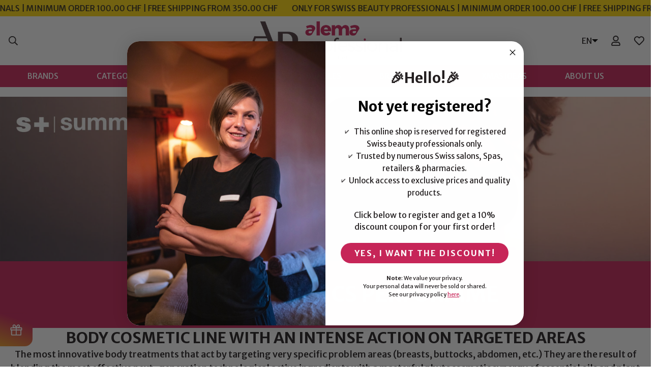

--- FILE ---
content_type: text/html; charset=utf-8
request_url: https://www.alemaproshop.ch/collections/summe-cosmetics-performme
body_size: 154632
content:

<!doctype html>
<html
  class="no-js  m:overflow-hidden"
  lang="en"
  data-template="collection"
  
>

<head>

<!-- starapps_core_start -->
<!-- This code is automatically managed by StarApps Studio -->
<!-- Please contact support@starapps.studio for any help -->
<!-- File location: snippets/starapps-core.liquid -->


    
<!-- starapps_core_end -->
<script src="https://cdn.jsdelivr.net/npm/swiper@11/swiper-bundle.min.js" defer="defer"></script>
<script id="em_product_metafields" type="application/json">
      1666961320
</script>

<style>
      #shopify-section-header{
        width: 100%;
        overflow: hidden;
      }
</style>


    <meta name="robots" content="noindex, nofollow">
  
<script type="text/javascript">
    function ajaxCatchersOverride(arguments) {
        jQuery = arguments[0];
        jQuery(document).on("ajaxComplete", function(event, xhr, settings) {
            callFunctionVC('ajaxComplete', [jQuery, settings], false);
        });
        jQuery(document).ajaxSuccess(function(event, xhr, settings) {
            callFunctionVC('ajaxComplete', [jQuery, settings], false);
        });
        if ((typeof $ !== 'undefined')) {
            $(document).on("ajaxComplete", function(event, xhr, settings) {
                callFunctionVC('ajaxComplete', [$, settings], false);
            });
            $(document).ajaxSuccess(function(event, xhr, settings) {
                callFunctionVC('ajaxComplete', [$, settings], false);
            });
        }
        callFunctionVC('fetchOverride', [jQuery], false);
    }
</script>
   
    <meta charset="utf-8">
    <meta http-equiv="X-UA-Compatible" content="IE=edge">
    <meta name="viewport" content="width=device-width, initial-scale=1, maximum-scale=1.0, user-scalable=0">
    <meta name="theme-color" content="#231f20">
    <meta name="google-site-verification" content="V792nEJibOVB5_dq44lhe6vWwcFJ-m_uibi2fcN3UY4">
    <link rel="canonical" href="https://www.alemaproshop.ch/collections/summe-cosmetics-performme">
    <link rel="preconnect" href="https://fonts.shopifycdn.com" crossorigin>
    <link rel="preconnect" href="https://cdn.shopify.com" crossorigin><link rel="shortcut icon" type="image/png" href="//www.alemaproshop.ch/cdn/shop/files/android-icon-36x36.png?crop=center&height=32&v=1646834024&width=32"><title>SummeCosmetics Performme &ndash; AlemaProShop</title><meta name="description" content="The most innovative cosmetic proposal in summecosmetics body treatments is PERFORMME, a line of products with intensive action in localized areas. Its formulation is the result of the fusion of the most effective technological active ingredients of the latest generation, combined with an extraordinary phytocosmetic syn"><meta property="og:site_name" content="AlemaProShop">
<meta property="og:url" content="https://www.alemaproshop.ch/collections/summe-cosmetics-performme">
<meta property="og:title" content="SummeCosmetics Performme">
<meta property="og:type" content="product.group">
<meta property="og:description" content="The most innovative cosmetic proposal in summecosmetics body treatments is PERFORMME, a line of products with intensive action in localized areas. Its formulation is the result of the fusion of the most effective technological active ingredients of the latest generation, combined with an extraordinary phytocosmetic syn"><meta property="og:image" content="http://www.alemaproshop.ch/cdn/shop/files/Alema_Shopify_Sharing_Image.png?v=1717772021">
<meta property="og:image:secure_url" content="https://www.alemaproshop.ch/cdn/shop/files/Alema_Shopify_Sharing_Image.png?v=1717772021">
<meta property="og:image:width" content="1200">
<meta property="og:image:height" content="628"><meta name="twitter:site" content="@AlemaPro"><meta name="twitter:card" content="summary_large_image">
<meta name="twitter:title" content="SummeCosmetics Performme">
<meta name="twitter:description" content="The most innovative cosmetic proposal in summecosmetics body treatments is PERFORMME, a line of products with intensive action in localized areas. Its formulation is the result of the fusion of the most effective technological active ingredients of the latest generation, combined with an extraordinary phytocosmetic syn">


  <link rel="preload" as="font" href="//www.alemaproshop.ch/cdn/fonts/merriweather_sans/merriweathersans_n4.e8e76a1153621bf13c455f7c4cac15f9e7a555b4.woff2" type="font/woff2" crossorigin>
  <link rel="preload" as="font" href="//www.alemaproshop.ch/cdn/fonts/merriweather_sans/merriweathersans_n7.3dd4b2318b551e0b9ab383d06e174627140df1a2.woff2" type="font/woff2" crossorigin>
  

  <link rel="preload" as="font" href="//www.alemaproshop.ch/cdn/fonts/merriweather_sans/merriweathersans_n7.3dd4b2318b551e0b9ab383d06e174627140df1a2.woff2" type="font/woff2" crossorigin>
  
<style>
  @font-face {  font-family: "Merriweather Sans";  font-weight: 700;  font-style: normal;  font-display: swap;  src: url("//www.alemaproshop.ch/cdn/fonts/merriweather_sans/merriweathersans_n7.3dd4b2318b551e0b9ab383d06e174627140df1a2.woff2") format("woff2"),       url("//www.alemaproshop.ch/cdn/fonts/merriweather_sans/merriweathersans_n7.747f9bc74171cb774c825e88f24f06fa2c104728.woff") format("woff");}@font-face {  font-family: "Merriweather Sans";  font-weight: 800;  font-style: normal;  font-display: swap;  src: url("//www.alemaproshop.ch/cdn/fonts/merriweather_sans/merriweathersans_n8.7e843d21eaf44e8e1f404569a75e411047ab0d00.woff2") format("woff2"),       url("//www.alemaproshop.ch/cdn/fonts/merriweather_sans/merriweathersans_n8.e9950ade17570f1bb1af65dcf1ea01aadea37447.woff") format("woff");}@font-face {  font-family: "Merriweather Sans";  font-weight: 600;  font-style: normal;  font-display: swap;  src: url("//www.alemaproshop.ch/cdn/fonts/merriweather_sans/merriweathersans_n6.d04ce525a4d0a367a02b47527e98156b234d678e.woff2") format("woff2"),       url("//www.alemaproshop.ch/cdn/fonts/merriweather_sans/merriweathersans_n6.af2ea228e55fb5f0218673e5cdac1a4a7f6327cf.woff") format("woff");}:root {  --font-stack-header: "Merriweather Sans", sans-serif;  --font-style-header: normal;  --font-weight-header: 700;  --font-weight-header--bolder: 800;  --font-weight-header--lighter: 600;}@font-face {  font-family: "Merriweather Sans";  font-weight: 400;  font-style: normal;  font-display: swap;  src: url("//www.alemaproshop.ch/cdn/fonts/merriweather_sans/merriweathersans_n4.e8e76a1153621bf13c455f7c4cac15f9e7a555b4.woff2") format("woff2"),       url("//www.alemaproshop.ch/cdn/fonts/merriweather_sans/merriweathersans_n4.0832d7fb8eff5d83b883571b5fd79bbe1a28a988.woff") format("woff");}@font-face {  font-family: "Merriweather Sans";  font-weight: 700;  font-style: normal;  font-display: swap;  src: url("//www.alemaproshop.ch/cdn/fonts/merriweather_sans/merriweathersans_n7.3dd4b2318b551e0b9ab383d06e174627140df1a2.woff2") format("woff2"),       url("//www.alemaproshop.ch/cdn/fonts/merriweather_sans/merriweathersans_n7.747f9bc74171cb774c825e88f24f06fa2c104728.woff") format("woff");}@font-face {  font-family: "Merriweather Sans";  font-weight: 700;  font-style: normal;  font-display: swap;  src: url("//www.alemaproshop.ch/cdn/fonts/merriweather_sans/merriweathersans_n7.3dd4b2318b551e0b9ab383d06e174627140df1a2.woff2") format("woff2"),       url("//www.alemaproshop.ch/cdn/fonts/merriweather_sans/merriweathersans_n7.747f9bc74171cb774c825e88f24f06fa2c104728.woff") format("woff");}@font-face {  font-family: "Merriweather Sans";  font-weight: 400;  font-style: italic;  font-display: swap;  src: url("//www.alemaproshop.ch/cdn/fonts/merriweather_sans/merriweathersans_i4.99d306e41d8ba3564f0bfd3e402e1dcca1cd703f.woff2") format("woff2"),       url("//www.alemaproshop.ch/cdn/fonts/merriweather_sans/merriweathersans_i4.b2a57ee387598e8e4fcd63044ba1af6adad66518.woff") format("woff");}@font-face {  font-family: "Merriweather Sans";  font-weight: 700;  font-style: italic;  font-display: swap;  src: url("//www.alemaproshop.ch/cdn/fonts/merriweather_sans/merriweathersans_i7.f2d7b1a500d49e06d98f40b8dbe77e95004f79db.woff2") format("woff2"),       url("//www.alemaproshop.ch/cdn/fonts/merriweather_sans/merriweathersans_i7.a1c55eb3a491b4fcf03e3827b743957269dcbb5c.woff") format("woff");}:root {  --font-weight-body--bold: 700;  --font-weight-body--bolder: 700;  --font-stack-body: "Merriweather Sans", sans-serif;  --font-style-body: normal;  --font-weight-body: 400;}
</style>
<style>
  html {
    font-size: calc(var(--font-base-size, 16) * 1px);
    -webkit-font-smoothing: antialiased;
    height: 100%;
    scroll-behavior: smooth;
  }
  body {
    margin: 0;
    font-family: var(--font-stack-body);
    font-weight: var(--font-weight-body);
    font-style: var(--font-style-body);
    color: rgb(var(--color-foreground));
    font-size: calc(var(--font-base-size, 16) * 1px);
    line-height: calc(var(--base-line-height) * 1px);
    background-color: rgb(var(--color-background));
    position: relative;
    min-height: 100%;
  }

  body,
  html {
    overflow-x: clip;
  }

  html.prevent-scroll,
  html.prevent-scroll body {
    height: auto;
    overflow: hidden !important;
  }

  html.prevent-scroll {
    padding-right: var(--m-scrollbar-width);
  }

  h1,
  h2,
  h3,
  h4,
  h5,
  h6 {
    font-family: var(--font-stack-header);
    font-weight: var(--font-weight-header);
    font-style: var(--font-style-header);
    color: rgb(var(--color-heading));
    line-height: normal;
    letter-spacing: var(--heading-letter-spacing);
  }
  h1,
  .h1 {
    font-size: calc(((var(--font-h1-mobile)) / (var(--font-base-size))) * 1rem);
    line-height: 1.278;
  }

  h2,
  .h2 {
    font-size: calc(((var(--font-h2-mobile)) / (var(--font-base-size))) * 1rem);
    line-height: 1.267;
  }

  h3,
  .h3 {
    font-size: calc(((var(--font-h3-mobile)) / (var(--font-base-size))) * 1rem);
    line-height: 1.36;
  }

  h4,
  .h4 {
    font-size: calc(((var(--font-h4-mobile)) / (var(--font-base-size))) * 1rem);
    line-height: 1.4;
  }

  h5,
  .h5 {
    font-size: calc(((var(--font-h5-mobile)) / (var(--font-base-size))) * 1rem);
    line-height: 1.5;
  }

  h6,
  .h6 {
    font-size: calc(((var(--font-h6-mobile)) / (var(--font-base-size))) * 1rem);
    line-height: 1.5;
  }

  @media only screen and (min-width: 768px) {
    .h1,
    h1 {
      font-size: calc(((var(--font-h1-tablet)) / (var(--font-base-size))) * 1rem);
      line-height: 1.238;
    }
    .h2,
    h2 {
      font-size: calc(((var(--font-h2-tablet)) / (var(--font-base-size))) * 1rem);
      line-height: 1.235;
    }
    h3,
    .h3 {
      font-size: calc(((var(--font-h3-tablet)) / (var(--font-base-size))) * 1rem);
      line-height: 1.36;
    }
    h4,
    .h4 {
      font-size: calc(((var(--font-h4-tablet)) / (var(--font-base-size))) * 1rem);
      line-height: 1.4;
    }
  }

  @media only screen and (min-width: 1280px) {
    .h1,
    h1 {
      font-size: calc(((var(--font-h1-desktop)) / (var(--font-base-size))) * 1rem);
      line-height: 1.167;
    }
    .h2,
    h2 {
      font-size: calc(((var(--font-h2-desktop)) / (var(--font-base-size))) * 1rem);
      line-height: 1.238;
    }
    h3,
    .h3 {
      font-size: calc(((var(--font-h3-desktop)) / (var(--font-base-size))) * 1rem);
      line-height: 1.278;
    }
    h4,
    .h4 {
      font-size: calc(((var(--font-h4-desktop)) / (var(--font-base-size))) * 1rem);
      line-height: 1.333;
    }
    h5,
    .h5 {
      font-size: calc(((var(--font-h5-desktop)) / (var(--font-base-size))) * 1rem);
    }
    h6,
    .h6 {
      font-size: calc(((var(--font-h6-desktop)) / (var(--font-base-size))) * 1rem);
    }
  }
  [style*='--aspect-ratio'] {
    position: relative;
    overflow: hidden;
  }
  [style*='--aspect-ratio']:before {
    display: block;
    width: 100%;
    content: '';
    height: 0px;
  }
  [style*='--aspect-ratio'] > *:first-child {
    top: 0;
    left: 0;
    right: 0;
    position: absolute !important;
    object-fit: cover;
    width: 100%;
    height: 100%;
  }
  [style*='--aspect-ratio']:before {
    padding-top: calc(100% / (0.0001 + var(--aspect-ratio, 16/9)));
  }
  @media (max-width: 767px) {
    [style*='--aspect-ratio']:before {
      padding-top: calc(100% / (0.0001 + var(--aspect-ratio-mobile, var(--aspect-ratio, 16/9))));
    }
  }
  .swiper-wrapper {
    display: flex;
  }
  .swiper-container:not(.swiper-container-initialized) .swiper-slide {
    width: calc(100% / var(--items, 1));
    flex: 0 0 auto;
  }
  @media (max-width: 1023px) {
    .swiper-container:not(.swiper-container-initialized) .swiper-slide {
      min-width: 40vw;
      flex: 0 0 auto;
    }
  }
  @media (max-width: 767px) {
    .swiper-container:not(.swiper-container-initialized) .swiper-slide {
      min-width: 66vw;
      flex: 0 0 auto;
    }
  }
</style>
<link href="//www.alemaproshop.ch/cdn/shop/t/24/assets/main.css?v=19752268366821030221742148551" rel="stylesheet" type="text/css" media="all" />
<style data-shopify>
:root,.m-color-default {
      --color-background: 255,255,255;
      --color-background-secondary: 255,255,255;
   		
  		--gradient-background: #ffffff;
   		
   		--color-foreground: 35,31,32;
   		--color-foreground-secondary: 35,31,32;
  	--color-heading: 35,31,32;
   		--color-button: 254,216,14;
   		--color-button-text: 35,31,32;
   		--color-outline-button: 254,216,14;
  	--color-button-hover: 199, 38, 89;
  	--color-button-text-hover: 255, 255, 255;
   		--color-border: 245,245,245;
   		--color-price-sale: 218,63,63;
   		--color-price-regular: 35,31,32;
   		--color-form-field: 255,255,255;
   		--color-form-field-text: 34,34,34;
   		--color-tooltip: 199,38,89;
   		--color-tooltip-text: 255,255,255;
   	}
   
.m-color-dark {
      --color-background: 0,0,0;
      --color-background-secondary: 245,245,245;
   		
  		--gradient-background: #000000;
   		
   		--color-foreground: 255,255,255;
   		--color-foreground-secondary: 255,255,255;
  	--color-heading: 255,255,255;
   		--color-button: 255,255,255;
   		--color-button-text: 34,34,34;
   		--color-outline-button: 255,255,255;
  	--color-button-hover: 255, 255, 255;
  	--color-button-text-hover: 34, 34, 34;
   		--color-border: 75,75,75;
   		--color-price-sale: 232,78,78;
   		--color-price-regular: 255,255,255;
   		--color-form-field: 255,255,255;
   		--color-form-field-text: 34,34,34;
   		--color-tooltip: 255,255,255;
   		--color-tooltip-text: 34,34,34;
   	}
   
.m-color-footer {
      --color-background: 245,245,245;
      --color-background-secondary: 245,245,245;
   		
  		--gradient-background: #f5f5f5;
   		
   		--color-foreground: 0,0,0;
   		--color-foreground-secondary: 102,102,102;
  	--color-heading: 34,34,34;
   		--color-button: 34,34,34;
   		--color-button-text: 255,255,255;
   		--color-outline-button: 34,34,34;
  	--color-button-hover: 34, 34, 34;
  	--color-button-text-hover: 255, 255, 255;
   		--color-border: 222,222,222;
   		--color-price-sale: 232,78,78;
   		--color-price-regular: 0,0,0;
   		--color-form-field: 255,255,255;
   		--color-form-field-text: 0,0,0;
   		--color-tooltip: 34,34,34;
   		--color-tooltip-text: 255,255,255;
   	}
   
.m-color-badge-hot {
      --color-background: 247,198,194;
      --color-background-secondary: 245,245,245;
   		
  		--gradient-background: #f7c6c2;
   		
   		--color-foreground: 35,31,32;
   		--color-foreground-secondary: 35,31,32;
  	--color-heading: 35,31,32;
   		--color-button: 255,255,255;
   		--color-button-text: 34,34,34;
   		--color-outline-button: 255,255,255;
  	--color-button-hover: 255, 255, 255;
  	--color-button-text-hover: 34, 34, 34;
   		--color-border: 222,222,222;
   		--color-price-sale: 255,255,255;
   		--color-price-regular: 255,255,255;
   		--color-form-field: 255,255,255;
   		--color-form-field-text: 0,0,0;
   		--color-tooltip: 255,255,255;
   		--color-tooltip-text: 34,34,34;
   	}
   
.m-color-badge-new {
      --color-background: 243,204,160;
      --color-background-secondary: 245,245,245;
   		
  		--gradient-background: #f3cca0;
   		
   		--color-foreground: 35,31,32;
   		--color-foreground-secondary: 35,31,32;
  	--color-heading: 35,31,32;
   		--color-button: 255,255,255;
   		--color-button-text: 34,34,34;
   		--color-outline-button: 255,255,255;
  	--color-button-hover: 255, 255, 255;
  	--color-button-text-hover: 34, 34, 34;
   		--color-border: 222,222,222;
   		--color-price-sale: 255,255,255;
   		--color-price-regular: 255,255,255;
   		--color-form-field: 255,255,255;
   		--color-form-field-text: 0,0,0;
   		--color-tooltip: 255,255,255;
   		--color-tooltip-text: 34,34,34;
   	}
   
.m-color-badge-sale {
      --color-background: 218,63,63;
      --color-background-secondary: 245,245,245;
   		
  		--gradient-background: #da3f3f;
   		
   		--color-foreground: 255,255,255;
   		--color-foreground-secondary: 255,255,255;
  	--color-heading: 255,255,255;
   		--color-button: 255,255,255;
   		--color-button-text: 34,34,34;
   		--color-outline-button: 255,255,255;
  	--color-button-hover: 255, 255, 255;
  	--color-button-text-hover: 34, 34, 34;
   		--color-border: 222,222,222;
   		--color-price-sale: 255,255,255;
   		--color-price-regular: 255,255,255;
   		--color-form-field: 255,255,255;
   		--color-form-field-text: 0,0,0;
   		--color-tooltip: 255,255,255;
   		--color-tooltip-text: 34,34,34;
   	}
   
.m-color-scheme-cee058e4-58e3-46aa-9af9-219dadc79066 {
      --color-background: 245,245,245;
      --color-background-secondary: 245,245,245;
   		
  		--gradient-background: #f5f5f5;
   		
   		--color-foreground: 35,31,32;
   		--color-foreground-secondary: 102,102,102;
  	--color-heading: 35,31,32;
   		--color-button: 254,216,14;
   		--color-button-text: 35,31,32;
   		--color-outline-button: 0,0,0;
  	--color-button-hover: 199, 38, 89;
  	--color-button-text-hover: 255, 255, 255;
   		--color-border: 245,245,245;
   		--color-price-sale: 232,78,78;
   		--color-price-regular: 0,0,0;
   		--color-form-field: 245,245,245;
   		--color-form-field-text: 0,0,0;
   		--color-tooltip: 34,34,34;
   		--color-tooltip-text: 255,255,255;
   	}
   
.m-color-scheme-09e5b5b4-774c-4b6c-8025-416ced49cc74 {
      --color-background: 223,248,239;
      --color-background-secondary: 245,245,245;
   		
  		--gradient-background: #dff8ef;
   		
   		--color-foreground: 34,34,34;
   		--color-foreground-secondary: 102,102,102;
  	--color-heading: 34,34,34;
   		--color-button: 0,0,0;
   		--color-button-text: 255,255,255;
   		--color-outline-button: 0,0,0;
  	--color-button-hover: 34, 34, 34;
  	--color-button-text-hover: 255, 255, 255;
   		--color-border: 238,238,238;
   		--color-price-sale: 232,78,78;
   		--color-price-regular: 0,0,0;
   		--color-form-field: 255,255,255;
   		--color-form-field-text: 0,0,0;
   		--color-tooltip: 34,34,34;
   		--color-tooltip-text: 255,255,255;
   	}
   
.m-color-scheme-6157db85-56fa-4276-be98-153b018b9e60 {
      --color-background: 254,216,14;
      --color-background-secondary: 245,245,245;
   		
  		--gradient-background: #fed80e;
   		
   		--color-foreground: 35,31,32;
   		--color-foreground-secondary: 35,31,32;
  	--color-heading: 35,31,32;
   		--color-button: 254,216,14;
   		--color-button-text: 35,31,32;
   		--color-outline-button: 254,216,14;
  	--color-button-hover: 199, 38, 89;
  	--color-button-text-hover: 255, 255, 255;
   		--color-border: 217,217,217;
   		--color-price-sale: 218,63,63;
   		--color-price-regular: 35,31,32;
   		--color-form-field: 255,255,255;
   		--color-form-field-text: 34,34,34;
   		--color-tooltip: 199,38,89;
   		--color-tooltip-text: 255,255,255;
   	}
   
.m-color-scheme-9fba3e69-f0fc-4514-aedf-b4a495e90cca {
      --color-background: 199,38,89;
      --color-background-secondary: 245,245,245;
   		
  		--gradient-background: #c72659;
   		
   		--color-foreground: 255,255,255;
   		--color-foreground-secondary: 35,31,32;
  	--color-heading: 35,31,32;
   		--color-button: 254,216,14;
   		--color-button-text: 35,31,32;
   		--color-outline-button: 254,216,14;
  	--color-button-hover: 199, 38, 89;
  	--color-button-text-hover: 255, 255, 255;
   		--color-border: 217,217,217;
   		--color-price-sale: 218,63,63;
   		--color-price-regular: 35,31,32;
   		--color-form-field: 255,255,255;
   		--color-form-field-text: 34,34,34;
   		--color-tooltip: 199,38,89;
   		--color-tooltip-text: 255,255,255;
   	}
   
.m-color-scheme-83581e2d-fd04-48b0-a3f2-69077bc35366 {
      --color-background: 240,202,160;
      --color-background-secondary: 240,202,160;
   		
  		--gradient-background: #f0caa0;
   		
   		--color-foreground: 35,31,32;
   		--color-foreground-secondary: 35,31,32;
  	--color-heading: 35,31,32;
   		--color-button: 254,216,14;
   		--color-button-text: 35,31,32;
   		--color-outline-button: 254,216,14;
  	--color-button-hover: 199, 38, 89;
  	--color-button-text-hover: 255, 255, 255;
   		--color-border: 245,245,245;
   		--color-price-sale: 218,63,63;
   		--color-price-regular: 35,31,32;
   		--color-form-field: 255,255,255;
   		--color-form-field-text: 34,34,34;
   		--color-tooltip: 199,38,89;
   		--color-tooltip-text: 255,255,255;
   	}
   
.m-color-scheme-6eacc3ac-d60d-423c-8e0a-cf7a97f24feb {
      --color-background: 192,221,207;
      --color-background-secondary: 245,245,245;
   		
  		--gradient-background: #c0ddcf;
   		
   		--color-foreground: 35,31,32;
   		--color-foreground-secondary: 35,31,32;
  	--color-heading: 35,31,32;
   		--color-button: 254,216,14;
   		--color-button-text: 35,31,32;
   		--color-outline-button: 254,216,14;
  	--color-button-hover: 199, 38, 89;
  	--color-button-text-hover: 255, 255, 255;
   		--color-border: 245,245,245;
   		--color-price-sale: 218,63,63;
   		--color-price-regular: 35,31,32;
   		--color-form-field: 255,255,255;
   		--color-form-field-text: 34,34,34;
   		--color-tooltip: 199,38,89;
   		--color-tooltip-text: 255,255,255;
   	}
   
.m-color-scheme-f73092c5-8ee7-4614-8ea8-06bc4db7f991 {
      --color-background: 234,229,176;
      --color-background-secondary: 245,245,245;
   		
  		--gradient-background: #eae5b0;
   		
   		--color-foreground: 35,31,32;
   		--color-foreground-secondary: 35,31,32;
  	--color-heading: 35,31,32;
   		--color-button: 254,216,14;
   		--color-button-text: 35,31,32;
   		--color-outline-button: 254,216,14;
  	--color-button-hover: 199, 38, 89;
  	--color-button-text-hover: 255, 255, 255;
   		--color-border: 245,245,245;
   		--color-price-sale: 218,63,63;
   		--color-price-regular: 35,31,32;
   		--color-form-field: 255,255,255;
   		--color-form-field-text: 34,34,34;
   		--color-tooltip: 199,38,89;
   		--color-tooltip-text: 255,255,255;
   	}
   
.m-color-scheme-09a306cd-d6d0-4fd1-9d01-f1720cdb8251 {
      --color-background: 253,205,139;
      --color-background-secondary: 245,245,245;
   		
  		--gradient-background: #fdcd8b;
   		
   		--color-foreground: 35,31,32;
   		--color-foreground-secondary: 35,31,32;
  	--color-heading: 35,31,32;
   		--color-button: 254,216,14;
   		--color-button-text: 35,31,32;
   		--color-outline-button: 254,216,14;
  	--color-button-hover: 199, 38, 89;
  	--color-button-text-hover: 255, 255, 255;
   		--color-border: 245,245,245;
   		--color-price-sale: 218,63,63;
   		--color-price-regular: 35,31,32;
   		--color-form-field: 255,255,255;
   		--color-form-field-text: 34,34,34;
   		--color-tooltip: 199,38,89;
   		--color-tooltip-text: 255,255,255;
   	}
   
.m-color-scheme-01d29a33-a21a-4707-9592-e625564e3ab8 {
      --color-background: 255,170,140;
      --color-background-secondary: 245,245,245;
   		
  		--gradient-background: #ffaa8c;
   		
   		--color-foreground: 35,31,32;
   		--color-foreground-secondary: 35,31,32;
  	--color-heading: 35,31,32;
   		--color-button: 254,216,14;
   		--color-button-text: 35,31,32;
   		--color-outline-button: 254,216,14;
  	--color-button-hover: 199, 38, 89;
  	--color-button-text-hover: 255, 255, 255;
   		--color-border: 245,245,245;
   		--color-price-sale: 218,63,63;
   		--color-price-regular: 35,31,32;
   		--color-form-field: 255,255,255;
   		--color-form-field-text: 34,34,34;
   		--color-tooltip: 199,38,89;
   		--color-tooltip-text: 255,255,255;
   	}
   
.m-color-scheme-32a4e0fd-9d8b-44d9-9eb7-699c65fc5767 {
      --color-background: 138,217,220;
      --color-background-secondary: 245,245,245;
   		
  		--gradient-background: #8ad9dc;
   		
   		--color-foreground: 35,31,32;
   		--color-foreground-secondary: 35,31,32;
  	--color-heading: 35,31,32;
   		--color-button: 254,216,14;
   		--color-button-text: 35,31,32;
   		--color-outline-button: 254,216,14;
  	--color-button-hover: 199, 38, 89;
  	--color-button-text-hover: 255, 255, 255;
   		--color-border: 245,245,245;
   		--color-price-sale: 218,63,63;
   		--color-price-regular: 35,31,32;
   		--color-form-field: 255,255,255;
   		--color-form-field-text: 34,34,34;
   		--color-tooltip: 199,38,89;
   		--color-tooltip-text: 255,255,255;
   	}
   
.m-color-scheme-6b071075-ba9c-4447-b332-d8d644896147 {
      --color-background: 137,205,221;
      --color-background-secondary: 245,245,245;
   		
  		--gradient-background: #89cddd;
   		
   		--color-foreground: 35,31,32;
   		--color-foreground-secondary: 35,31,32;
  	--color-heading: 35,31,32;
   		--color-button: 254,216,14;
   		--color-button-text: 35,31,32;
   		--color-outline-button: 254,216,14;
  	--color-button-hover: 199, 38, 89;
  	--color-button-text-hover: 255, 255, 255;
   		--color-border: 245,245,245;
   		--color-price-sale: 218,63,63;
   		--color-price-regular: 35,31,32;
   		--color-form-field: 255,255,255;
   		--color-form-field-text: 34,34,34;
   		--color-tooltip: 199,38,89;
   		--color-tooltip-text: 255,255,255;
   	}
   
.m-color-scheme-efdcf7dc-cae9-4d4b-a4bd-de01f504268d {
      --color-background: 237,253,253;
      --color-background-secondary: 245,245,245;
   		
  		--gradient-background: #edfdfd;
   		
   		--color-foreground: 35,31,32;
   		--color-foreground-secondary: 35,31,32;
  	--color-heading: 35,31,32;
   		--color-button: 254,216,14;
   		--color-button-text: 35,31,32;
   		--color-outline-button: 254,216,14;
  	--color-button-hover: 199, 38, 89;
  	--color-button-text-hover: 255, 255, 255;
   		--color-border: 245,245,245;
   		--color-price-sale: 218,63,63;
   		--color-price-regular: 35,31,32;
   		--color-form-field: 255,255,255;
   		--color-form-field-text: 34,34,34;
   		--color-tooltip: 199,38,89;
   		--color-tooltip-text: 255,255,255;
   	}
   
.m-color-scheme-5cd5e18b-ce49-4f09-a463-9b659bc286a0 {
      --color-background: 239,239,239;
      --color-background-secondary: 239,239,239;
   		
  		--gradient-background: #efefef;
   		
   		--color-foreground: 35,31,32;
   		--color-foreground-secondary: 35,31,32;
  	--color-heading: 35,31,32;
   		--color-button: 254,216,14;
   		--color-button-text: 35,31,32;
   		--color-outline-button: 254,216,14;
  	--color-button-hover: 199, 38, 89;
  	--color-button-text-hover: 255, 255, 255;
   		--color-border: 245,245,245;
   		--color-price-sale: 218,63,63;
   		--color-price-regular: 35,31,32;
   		--color-form-field: 255,255,255;
   		--color-form-field-text: 34,34,34;
   		--color-tooltip: 199,38,89;
   		--color-tooltip-text: 255,255,255;
   	}
   
.m-color-scheme-acebdcc0-c7b3-417f-9ec8-19b99c907ce8 {
      --color-background: 175,17,37;
      --color-background-secondary: 245,245,245;
   		
  		--gradient-background: #af1125;
   		
   		--color-foreground: 255,255,255;
   		--color-foreground-secondary: 35,31,32;
  	--color-heading: 35,31,32;
   		--color-button: 254,216,14;
   		--color-button-text: 35,31,32;
   		--color-outline-button: 254,216,14;
  	--color-button-hover: 175, 17, 37;
  	--color-button-text-hover: 255, 255, 255;
   		--color-border: 245,245,245;
   		--color-price-sale: 218,63,63;
   		--color-price-regular: 35,31,32;
   		--color-form-field: 255,255,255;
   		--color-form-field-text: 34,34,34;
   		--color-tooltip: 199,38,89;
   		--color-tooltip-text: 255,255,255;
   	}
   
.m-color-scheme-1f0ad07f-b532-4aca-bf30-9f2655def24f {
      --color-background: 255,255,255;
      --color-background-secondary: 245,245,245;
   		
  		--gradient-background: #ffffff;
   		
   		--color-foreground: 35,31,32;
   		--color-foreground-secondary: 35,31,32;
  	--color-heading: 186,191,24;
   		--color-button: 254,216,14;
   		--color-button-text: 35,31,32;
   		--color-outline-button: 254,216,14;
  	--color-button-hover: 199, 38, 89;
  	--color-button-text-hover: 255, 255, 255;
   		--color-border: 245,245,245;
   		--color-price-sale: 218,63,63;
   		--color-price-regular: 35,31,32;
   		--color-form-field: 255,255,255;
   		--color-form-field-text: 34,34,34;
   		--color-tooltip: 199,38,89;
   		--color-tooltip-text: 255,255,255;
   	}
   
   .m-color-default, .m-color-dark, .m-color-footer, .m-color-badge-hot, .m-color-badge-new, .m-color-badge-sale, .m-color-scheme-cee058e4-58e3-46aa-9af9-219dadc79066, .m-color-scheme-09e5b5b4-774c-4b6c-8025-416ced49cc74, .m-color-scheme-6157db85-56fa-4276-be98-153b018b9e60, .m-color-scheme-9fba3e69-f0fc-4514-aedf-b4a495e90cca, .m-color-scheme-83581e2d-fd04-48b0-a3f2-69077bc35366, .m-color-scheme-6eacc3ac-d60d-423c-8e0a-cf7a97f24feb, .m-color-scheme-f73092c5-8ee7-4614-8ea8-06bc4db7f991, .m-color-scheme-09a306cd-d6d0-4fd1-9d01-f1720cdb8251, .m-color-scheme-01d29a33-a21a-4707-9592-e625564e3ab8, .m-color-scheme-32a4e0fd-9d8b-44d9-9eb7-699c65fc5767, .m-color-scheme-6b071075-ba9c-4447-b332-d8d644896147, .m-color-scheme-efdcf7dc-cae9-4d4b-a4bd-de01f504268d, .m-color-scheme-5cd5e18b-ce49-4f09-a463-9b659bc286a0, .m-color-scheme-acebdcc0-c7b3-417f-9ec8-19b99c907ce8, .m-color-scheme-1f0ad07f-b532-4aca-bf30-9f2655def24f {
   	color: rgb(var(--color-foreground));
   	background-color: rgb(var(--color-background));
   }:root {      /* ANIMATIONS */   	--m-duration-short: .1s;      --m-duration-default: .25s;      --m-duration-long: .5s;      --m-duration-image: .65s;      --m-duration-animate: 1s;      --m-animation-duration: 600ms;      --m-animation-fade-in-up: m-fade-in-up var(--m-animation-duration) cubic-bezier(0, 0, 0.3, 1) forwards;      --m-animation-fade-in-left: m-fade-in-left var(--m-animation-duration) cubic-bezier(0, 0, 0.3, 1) forwards;      --m-animation-fade-in-right: m-fade-in-right var(--m-animation-duration) cubic-bezier(0, 0, 0.3, 1) forwards;      --m-animation-fade-in-left-rtl: m-fade-in-left-rtl var(--m-animation-duration) cubic-bezier(0, 0, 0.3, 1) forwards;      --m-animation-fade-in-right-rtl: m-fade-in-right-rtl var(--m-animation-duration) cubic-bezier(0, 0, 0.3, 1) forwards;      --m-animation-fade-in: m-fade-in calc(var(--m-animation-duration) * 2) cubic-bezier(0, 0, 0.3, 1);      --m-animation-zoom-fade: m-zoom-fade var(--m-animation-duration) ease forwards;   	/* BODY */   	--base-line-height: 20;  /* INPUTS */  --inputs-border-width: 1px;   	--inputs-radius: 5px;   	/* BUTTON */   	--btn-letter-spacing: 0px;   	--btn-border-radius: 5px;   	--btn-border-width: 1px;   	--btn-line-height: 20px;   	   	--btn-text-transform: uppercase;   	   	/* COUNT BUBBLE */   	--color-cart-wishlist-count: #ffffff;   	--bg-cart-wishlist-count: #c72659;   	/* OVERLAY */   	--color-image-overlay: #000000;   	--opacity-image-overlay: 0.2;   	/* Notification */   	--color-success: 58,135,53;   	--color-warning: 210,134,26;     --color-error: 218, 63, 63;     --color-error-bg: #fbeaea;     --color-warning-bg: #faecd7;     --color-success-bg: #d1eccf;   	/* CUSTOM COLOR */   	--text-black: 0,0,0;   	--text-white: 255,255,255;   	--bg-black: 0,0,0;   	--bg-white: 255,255,255;   	--rounded-full: 9999px;   	--bg-card-placeholder: rgba(243,243,243,1);   	--arrow-select-box: url(//www.alemaproshop.ch/cdn/shop/t/24/assets/ar-down.svg?v=92728264558441377851729523615);   	/* FONT SIZES */   	--font-base-size: 15;   	--font-btn-size: 15px;   	--font-btn-weight: 600;   	--font-h1-desktop: 60;   	--font-h1-tablet: 42;   	--font-h1-mobile: 36;   	--font-h2-desktop: 42;   	--font-h2-tablet: 33;   	--font-h2-mobile: 29;   	--font-h3-desktop: 30;   	--font-h3-tablet: 24;   	--font-h3-mobile: 21;   	--font-h4-desktop: 24;   	--font-h4-tablet: 19;   	--font-h4-mobile: 19;   	--font-h5-desktop: 16;   	--font-h5-mobile: 15;   	--font-h6-desktop: 15;   	--font-h6-mobile: 15;   	--heading-letter-spacing: 0px;  --arrow-down-url: url(//www.alemaproshop.ch/cdn/shop/t/24/assets/arrow-down.svg?v=157552497485556416461729523615);  --arrow-down-white-url: url(//www.alemaproshop.ch/cdn/shop/t/24/assets/arrow-down-white.svg?v=70535736727834135531729523614);  --product-title-line-clamp: unset;   	--spacing-sections-desktop: 0px;      --spacing-sections-laptop: 0px;      --spacing-sections-tablet: 0px;      --spacing-sections-mobile: 4px;   	/* LAYOUT */   	--container-width: 1770px;  --fluid-container-width: 1660px;  --fluid-container-offset: 15px;   }
</style><link rel="stylesheet" href="//www.alemaproshop.ch/cdn/shop/t/24/assets/cart.css?v=87792237976305593871729523616" media="print" onload="this.media='all'">
<noscript><link href="//www.alemaproshop.ch/cdn/shop/t/24/assets/cart.css?v=87792237976305593871729523616" rel="stylesheet" type="text/css" media="all" /></noscript><link href="//www.alemaproshop.ch/cdn/shop/t/24/assets/vendor.css?v=78734522753772538311729523614" rel="stylesheet" type="text/css" media="all" /><link rel="stylesheet" href="//www.alemaproshop.ch/cdn/shop/t/24/assets/custom-style.css?v=43075601824940203271735087139" media="print" onload="this.media='all'">
<link rel="stylesheet" href="//www.alemaproshop.ch/cdn/shop/t/24/assets/custom.css?v=74414062220787518091753517616" media="print" onload="this.media='all'">
<noscript><link href="//www.alemaproshop.ch/cdn/shop/t/24/assets/custom-style.css?v=43075601824940203271735087139" rel="stylesheet" type="text/css" media="all" /></noscript>
<noscript><link href="//www.alemaproshop.ch/cdn/shop/t/24/assets/custom.css?v=74414062220787518091753517616" rel="stylesheet" type="text/css" media="all" /></noscript><style data-shopify></style>


<script src="//www.alemaproshop.ch/cdn/shop/t/24/assets/product-list.js?v=133975944838759569291729523615" defer="defer"></script>
<script src="//www.alemaproshop.ch/cdn/shop/t/24/assets/vendor.js?v=16871837922215387231729523614" defer="defer"></script>
    <script src="//www.alemaproshop.ch/cdn/shop/t/24/assets/theme-global.js?v=18579654960834077291729523614" defer="defer"></script><script>window.performance && window.performance.mark && window.performance.mark('shopify.content_for_header.start');</script><meta id="shopify-digital-wallet" name="shopify-digital-wallet" content="/63012274423/digital_wallets/dialog">
<meta name="shopify-checkout-api-token" content="2345c0b9e9bf22ca17488ab6ff181ffe">
<meta id="in-context-paypal-metadata" data-shop-id="63012274423" data-venmo-supported="false" data-environment="production" data-locale="en_US" data-paypal-v4="true" data-currency="CHF">
<link rel="alternate" type="application/atom+xml" title="Feed" href="/collections/summe-cosmetics-performme.atom" />
<link rel="alternate" hreflang="x-default" href="https://www.alemaproshop.ch/collections/summe-cosmetics-performme">
<link rel="alternate" hreflang="it" href="https://www.alemaproshop.ch/it/collections/summe-cosmetics-performme">
<link rel="alternate" hreflang="de" href="https://www.alemaproshop.ch/de/collections/summe-cosmetics-performme">
<link rel="alternate" hreflang="fr" href="https://www.alemaproshop.ch/fr/collections/summe-cosmetics-performme">
<link rel="alternate" type="application/json+oembed" href="https://www.alemaproshop.ch/collections/summe-cosmetics-performme.oembed">
<script async="async" src="/checkouts/internal/preloads.js?locale=en-CH"></script>
<link rel="preconnect" href="https://shop.app" crossorigin="anonymous">
<script async="async" src="https://shop.app/checkouts/internal/preloads.js?locale=en-CH&shop_id=63012274423" crossorigin="anonymous"></script>
<script id="shopify-features" type="application/json">{"accessToken":"2345c0b9e9bf22ca17488ab6ff181ffe","betas":["rich-media-storefront-analytics"],"domain":"www.alemaproshop.ch","predictiveSearch":true,"shopId":63012274423,"locale":"en"}</script>
<script>var Shopify = Shopify || {};
Shopify.shop = "alemaproshopch.myshopify.com";
Shopify.locale = "en";
Shopify.currency = {"active":"CHF","rate":"1.0"};
Shopify.country = "CH";
Shopify.theme = {"name":"AP_MM_LB_5.4.0","id":164196679927,"schema_name":"Minimog - OS 2.0","schema_version":"5.4.0","theme_store_id":null,"role":"main"};
Shopify.theme.handle = "null";
Shopify.theme.style = {"id":null,"handle":null};
Shopify.cdnHost = "www.alemaproshop.ch/cdn";
Shopify.routes = Shopify.routes || {};
Shopify.routes.root = "/";</script>
<script type="module">!function(o){(o.Shopify=o.Shopify||{}).modules=!0}(window);</script>
<script>!function(o){function n(){var o=[];function n(){o.push(Array.prototype.slice.apply(arguments))}return n.q=o,n}var t=o.Shopify=o.Shopify||{};t.loadFeatures=n(),t.autoloadFeatures=n()}(window);</script>
<script>
  window.ShopifyPay = window.ShopifyPay || {};
  window.ShopifyPay.apiHost = "shop.app\/pay";
  window.ShopifyPay.redirectState = null;
</script>
<script id="shop-js-analytics" type="application/json">{"pageType":"collection"}</script>
<script defer="defer" async type="module" src="//www.alemaproshop.ch/cdn/shopifycloud/shop-js/modules/v2/client.init-shop-cart-sync_D0dqhulL.en.esm.js"></script>
<script defer="defer" async type="module" src="//www.alemaproshop.ch/cdn/shopifycloud/shop-js/modules/v2/chunk.common_CpVO7qML.esm.js"></script>
<script type="module">
  await import("//www.alemaproshop.ch/cdn/shopifycloud/shop-js/modules/v2/client.init-shop-cart-sync_D0dqhulL.en.esm.js");
await import("//www.alemaproshop.ch/cdn/shopifycloud/shop-js/modules/v2/chunk.common_CpVO7qML.esm.js");

  window.Shopify.SignInWithShop?.initShopCartSync?.({"fedCMEnabled":true,"windoidEnabled":true});

</script>
<script>
  window.Shopify = window.Shopify || {};
  if (!window.Shopify.featureAssets) window.Shopify.featureAssets = {};
  window.Shopify.featureAssets['shop-js'] = {"shop-cart-sync":["modules/v2/client.shop-cart-sync_D9bwt38V.en.esm.js","modules/v2/chunk.common_CpVO7qML.esm.js"],"init-fed-cm":["modules/v2/client.init-fed-cm_BJ8NPuHe.en.esm.js","modules/v2/chunk.common_CpVO7qML.esm.js"],"init-shop-email-lookup-coordinator":["modules/v2/client.init-shop-email-lookup-coordinator_pVrP2-kG.en.esm.js","modules/v2/chunk.common_CpVO7qML.esm.js"],"shop-cash-offers":["modules/v2/client.shop-cash-offers_CNh7FWN-.en.esm.js","modules/v2/chunk.common_CpVO7qML.esm.js","modules/v2/chunk.modal_DKF6x0Jh.esm.js"],"init-shop-cart-sync":["modules/v2/client.init-shop-cart-sync_D0dqhulL.en.esm.js","modules/v2/chunk.common_CpVO7qML.esm.js"],"init-windoid":["modules/v2/client.init-windoid_DaoAelzT.en.esm.js","modules/v2/chunk.common_CpVO7qML.esm.js"],"shop-toast-manager":["modules/v2/client.shop-toast-manager_1DND8Tac.en.esm.js","modules/v2/chunk.common_CpVO7qML.esm.js"],"pay-button":["modules/v2/client.pay-button_CFeQi1r6.en.esm.js","modules/v2/chunk.common_CpVO7qML.esm.js"],"shop-button":["modules/v2/client.shop-button_Ca94MDdQ.en.esm.js","modules/v2/chunk.common_CpVO7qML.esm.js"],"shop-login-button":["modules/v2/client.shop-login-button_DPYNfp1Z.en.esm.js","modules/v2/chunk.common_CpVO7qML.esm.js","modules/v2/chunk.modal_DKF6x0Jh.esm.js"],"avatar":["modules/v2/client.avatar_BTnouDA3.en.esm.js"],"shop-follow-button":["modules/v2/client.shop-follow-button_BMKh4nJE.en.esm.js","modules/v2/chunk.common_CpVO7qML.esm.js","modules/v2/chunk.modal_DKF6x0Jh.esm.js"],"init-customer-accounts-sign-up":["modules/v2/client.init-customer-accounts-sign-up_CJXi5kRN.en.esm.js","modules/v2/client.shop-login-button_DPYNfp1Z.en.esm.js","modules/v2/chunk.common_CpVO7qML.esm.js","modules/v2/chunk.modal_DKF6x0Jh.esm.js"],"init-shop-for-new-customer-accounts":["modules/v2/client.init-shop-for-new-customer-accounts_BoBxkgWu.en.esm.js","modules/v2/client.shop-login-button_DPYNfp1Z.en.esm.js","modules/v2/chunk.common_CpVO7qML.esm.js","modules/v2/chunk.modal_DKF6x0Jh.esm.js"],"init-customer-accounts":["modules/v2/client.init-customer-accounts_DCuDTzpR.en.esm.js","modules/v2/client.shop-login-button_DPYNfp1Z.en.esm.js","modules/v2/chunk.common_CpVO7qML.esm.js","modules/v2/chunk.modal_DKF6x0Jh.esm.js"],"checkout-modal":["modules/v2/client.checkout-modal_U_3e4VxF.en.esm.js","modules/v2/chunk.common_CpVO7qML.esm.js","modules/v2/chunk.modal_DKF6x0Jh.esm.js"],"lead-capture":["modules/v2/client.lead-capture_DEgn0Z8u.en.esm.js","modules/v2/chunk.common_CpVO7qML.esm.js","modules/v2/chunk.modal_DKF6x0Jh.esm.js"],"shop-login":["modules/v2/client.shop-login_CoM5QKZ_.en.esm.js","modules/v2/chunk.common_CpVO7qML.esm.js","modules/v2/chunk.modal_DKF6x0Jh.esm.js"],"payment-terms":["modules/v2/client.payment-terms_BmrqWn8r.en.esm.js","modules/v2/chunk.common_CpVO7qML.esm.js","modules/v2/chunk.modal_DKF6x0Jh.esm.js"]};
</script>
<script>(function() {
  var isLoaded = false;
  function asyncLoad() {
    if (isLoaded) return;
    isLoaded = true;
    var urls = ["https:\/\/api.revy.io\/bundle.js?shop=alemaproshopch.myshopify.com"];
    for (var i = 0; i < urls.length; i++) {
      var s = document.createElement('script');
      s.type = 'text/javascript';
      s.async = true;
      s.src = urls[i];
      var x = document.getElementsByTagName('script')[0];
      x.parentNode.insertBefore(s, x);
    }
  };
  if(window.attachEvent) {
    window.attachEvent('onload', asyncLoad);
  } else {
    window.addEventListener('load', asyncLoad, false);
  }
})();</script>
<script id="__st">var __st={"a":63012274423,"offset":3600,"reqid":"5e86f942-a320-4803-b2de-ba84232f3331-1764781507","pageurl":"www.alemaproshop.ch\/collections\/summe-cosmetics-performme","u":"a1f29aeb4bca","p":"collection","rtyp":"collection","rid":372868153591};</script>
<script>window.ShopifyPaypalV4VisibilityTracking = true;</script>
<script id="captcha-bootstrap">!function(){'use strict';const t='contact',e='account',n='new_comment',o=[[t,t],['blogs',n],['comments',n],[t,'customer']],c=[[e,'customer_login'],[e,'guest_login'],[e,'recover_customer_password'],[e,'create_customer']],r=t=>t.map((([t,e])=>`form[action*='/${t}']:not([data-nocaptcha='true']) input[name='form_type'][value='${e}']`)).join(','),a=t=>()=>t?[...document.querySelectorAll(t)].map((t=>t.form)):[];function s(){const t=[...o],e=r(t);return a(e)}const i='password',u='form_key',d=['recaptcha-v3-token','g-recaptcha-response','h-captcha-response',i],f=()=>{try{return window.sessionStorage}catch{return}},m='__shopify_v',_=t=>t.elements[u];function p(t,e,n=!1){try{const o=window.sessionStorage,c=JSON.parse(o.getItem(e)),{data:r}=function(t){const{data:e,action:n}=t;return t[m]||n?{data:e,action:n}:{data:t,action:n}}(c);for(const[e,n]of Object.entries(r))t.elements[e]&&(t.elements[e].value=n);n&&o.removeItem(e)}catch(o){console.error('form repopulation failed',{error:o})}}const l='form_type',E='cptcha';function T(t){t.dataset[E]=!0}const w=window,h=w.document,L='Shopify',v='ce_forms',y='captcha';let A=!1;((t,e)=>{const n=(g='f06e6c50-85a8-45c8-87d0-21a2b65856fe',I='https://cdn.shopify.com/shopifycloud/storefront-forms-hcaptcha/ce_storefront_forms_captcha_hcaptcha.v1.5.2.iife.js',D={infoText:'Protected by hCaptcha',privacyText:'Privacy',termsText:'Terms'},(t,e,n)=>{const o=w[L][v],c=o.bindForm;if(c)return c(t,g,e,D).then(n);var r;o.q.push([[t,g,e,D],n]),r=I,A||(h.body.append(Object.assign(h.createElement('script'),{id:'captcha-provider',async:!0,src:r})),A=!0)});var g,I,D;w[L]=w[L]||{},w[L][v]=w[L][v]||{},w[L][v].q=[],w[L][y]=w[L][y]||{},w[L][y].protect=function(t,e){n(t,void 0,e),T(t)},Object.freeze(w[L][y]),function(t,e,n,w,h,L){const[v,y,A,g]=function(t,e,n){const i=e?o:[],u=t?c:[],d=[...i,...u],f=r(d),m=r(i),_=r(d.filter((([t,e])=>n.includes(e))));return[a(f),a(m),a(_),s()]}(w,h,L),I=t=>{const e=t.target;return e instanceof HTMLFormElement?e:e&&e.form},D=t=>v().includes(t);t.addEventListener('submit',(t=>{const e=I(t);if(!e)return;const n=D(e)&&!e.dataset.hcaptchaBound&&!e.dataset.recaptchaBound,o=_(e),c=g().includes(e)&&(!o||!o.value);(n||c)&&t.preventDefault(),c&&!n&&(function(t){try{if(!f())return;!function(t){const e=f();if(!e)return;const n=_(t);if(!n)return;const o=n.value;o&&e.removeItem(o)}(t);const e=Array.from(Array(32),(()=>Math.random().toString(36)[2])).join('');!function(t,e){_(t)||t.append(Object.assign(document.createElement('input'),{type:'hidden',name:u})),t.elements[u].value=e}(t,e),function(t,e){const n=f();if(!n)return;const o=[...t.querySelectorAll(`input[type='${i}']`)].map((({name:t})=>t)),c=[...d,...o],r={};for(const[a,s]of new FormData(t).entries())c.includes(a)||(r[a]=s);n.setItem(e,JSON.stringify({[m]:1,action:t.action,data:r}))}(t,e)}catch(e){console.error('failed to persist form',e)}}(e),e.submit())}));const S=(t,e)=>{t&&!t.dataset[E]&&(n(t,e.some((e=>e===t))),T(t))};for(const o of['focusin','change'])t.addEventListener(o,(t=>{const e=I(t);D(e)&&S(e,y())}));const B=e.get('form_key'),M=e.get(l),P=B&&M;t.addEventListener('DOMContentLoaded',(()=>{const t=y();if(P)for(const e of t)e.elements[l].value===M&&p(e,B);[...new Set([...A(),...v().filter((t=>'true'===t.dataset.shopifyCaptcha))])].forEach((e=>S(e,t)))}))}(h,new URLSearchParams(w.location.search),n,t,e,['guest_login'])})(!1,!0)}();</script>
<script integrity="sha256-52AcMU7V7pcBOXWImdc/TAGTFKeNjmkeM1Pvks/DTgc=" data-source-attribution="shopify.loadfeatures" defer="defer" src="//www.alemaproshop.ch/cdn/shopifycloud/storefront/assets/storefront/load_feature-81c60534.js" crossorigin="anonymous"></script>
<script crossorigin="anonymous" defer="defer" src="//www.alemaproshop.ch/cdn/shopifycloud/storefront/assets/shopify_pay/storefront-65b4c6d7.js?v=20250812"></script>
<script data-source-attribution="shopify.dynamic_checkout.dynamic.init">var Shopify=Shopify||{};Shopify.PaymentButton=Shopify.PaymentButton||{isStorefrontPortableWallets:!0,init:function(){window.Shopify.PaymentButton.init=function(){};var t=document.createElement("script");t.src="https://www.alemaproshop.ch/cdn/shopifycloud/portable-wallets/latest/portable-wallets.en.js",t.type="module",document.head.appendChild(t)}};
</script>
<script data-source-attribution="shopify.dynamic_checkout.buyer_consent">
  function portableWalletsHideBuyerConsent(e){var t=document.getElementById("shopify-buyer-consent"),n=document.getElementById("shopify-subscription-policy-button");t&&n&&(t.classList.add("hidden"),t.setAttribute("aria-hidden","true"),n.removeEventListener("click",e))}function portableWalletsShowBuyerConsent(e){var t=document.getElementById("shopify-buyer-consent"),n=document.getElementById("shopify-subscription-policy-button");t&&n&&(t.classList.remove("hidden"),t.removeAttribute("aria-hidden"),n.addEventListener("click",e))}window.Shopify?.PaymentButton&&(window.Shopify.PaymentButton.hideBuyerConsent=portableWalletsHideBuyerConsent,window.Shopify.PaymentButton.showBuyerConsent=portableWalletsShowBuyerConsent);
</script>
<script data-source-attribution="shopify.dynamic_checkout.cart.bootstrap">document.addEventListener("DOMContentLoaded",(function(){function t(){return document.querySelector("shopify-accelerated-checkout-cart, shopify-accelerated-checkout")}if(t())Shopify.PaymentButton.init();else{new MutationObserver((function(e,n){t()&&(Shopify.PaymentButton.init(),n.disconnect())})).observe(document.body,{childList:!0,subtree:!0})}}));
</script>
<link id="shopify-accelerated-checkout-styles" rel="stylesheet" media="screen" href="https://www.alemaproshop.ch/cdn/shopifycloud/portable-wallets/latest/accelerated-checkout-backwards-compat.css" crossorigin="anonymous">
<style id="shopify-accelerated-checkout-cart">
        #shopify-buyer-consent {
  margin-top: 1em;
  display: inline-block;
  width: 100%;
}

#shopify-buyer-consent.hidden {
  display: none;
}

#shopify-subscription-policy-button {
  background: none;
  border: none;
  padding: 0;
  text-decoration: underline;
  font-size: inherit;
  cursor: pointer;
}

#shopify-subscription-policy-button::before {
  box-shadow: none;
}

      </style>

<script>window.performance && window.performance.mark && window.performance.mark('shopify.content_for_header.end');</script>

    <script type="text/javascript">var verifyCustmersScripttags = [{"scripttags":"storage.googleapis.com\/singleton-software-bucket\/verifycustomers\/prod\/main.js","scripttags_pro":"storage.googleapis.com\/singleton-software-bucket\/verifycustomers\/prod\/main_pro.js"},{"scripttags":"storage.googleapis.com\/singleton-software-bucket\/verifycustomers\/prod\/main_v2.js","scripttags_pro":"storage.googleapis.com\/singleton-software-bucket\/verifycustomers\/prod\/main_v2_pro.js"},{"scripttags":"storage.googleapis.com\/singleton-software-bucket\/verifycustomers\/prod\/main_v3.js","scripttags_pro":"storage.googleapis.com\/singleton-software-bucket\/verifycustomers\/prod\/main_v3_pro.js"},{"scripttags":"storage.googleapis.com\/singleton-software-bucket\/verifycustomers\/prod\/main_v4.js","scripttags_pro":"storage.googleapis.com\/singleton-software-bucket\/verifycustomers\/prod\/main_v4_pro.js"},{"scripttags":"storage.googleapis.com\/singleton-software-bucket\/verifycustomers\/prod\/main_v5.js","scripttags_pro":"storage.googleapis.com\/singleton-software-bucket\/verifycustomers\/prod\/main_v5_pro.js"},{"scripttags":"storage.googleapis.com\/singleton-software-bucket\/verifycustomers\/prod\/main_v6.js","scripttags_pro":"storage.googleapis.com\/singleton-software-bucket\/verifycustomers\/prod\/main_v6_pro.js"},{"scripttags":"storage.googleapis.com\/singleton-software-bucket\/verifycustomers\/prod\/main_v7.js","scripttags_pro":"storage.googleapis.com\/singleton-software-bucket\/verifycustomers\/prod\/main_v7_pro.js"}];</script>

<script type="text/javascript">
	var customerApproved = false;
  	var customerAccountEnabled = false;
  	var vcElementsToShowMessageForVisitors = '.hidePrice,.f-price,.main-product .prose';
</script>

	<script type="text/javascript">
		var customerAccountEnabled = true;
	</script>
	
	
	
	
    
	
		
	
	
		
			<div id="verifyCustomersStyles">
                <style>
                    .hidePrice,.f-price,.main-product .prose {display:none !important;}
                </style>
			</div>
        
	

<script type="text/javascript">var showMessageBoxInsteadOfPrices = '1';var messageForVisitors = '{LOGIN}';var loginLinkText = 'Login or Register to see price & place order';var registrationLinkText = 'Register';var backgroundColorOfMassageBox = '#C72659';var textColorOfMassageBox = '#ffffff';var fontSize = '14';var showBorderOnMessageBox = '0';var showBorderRadiusOnMessageBox = '1';var inheritFonts = '1';var borderWidth = '1';var borderColorOfMassageBox = '#000000';var returnToPreviousPage = '1';var canApproveBasedOnTags = '1';var hasShowHideProducts = '0';var showHideProductsType = '1';var elementsToShowMessageForVisitors = '.main-product .prose, .hidePrice';var smallCartpath = 'a[href*="/cart"]';var addToCartButtonPath = 'form[action*="/cart/add"] button, form button[name="add"], form[action*="/cart/add"] input[type="submit"],.shopify-payment-button, .product__policies';var customDisabledPaths = '.mega-menu-prices,.mm-add-to-cart,.search-container .text-color-sale-price,.search-container .text-color-regular-price, .cbb-frequently-bought-form, .cbb-frequently-bought-selector-label-regular-price, .cbb-frequently-bought-selector-label-sale-price, .cbb-frequently-bought-selector-label-compare-at-price, .bggle--price,';var sendMailToAdminAfterRegistration = '0';var adminEmails = 'info@alemaproshop.ch';var sendMailToCustomerAfterApprove = '0';var redirectToPage = '';var displayType = '2';var useRegistrationFormFields = '0';var color_of_labels = '#000000';var border_color_of_focused_field = '#5cd3b4';var background_color_of_submit_button = '#999999';var form_title = '';var submit_label = 'Submit';var registration_desc = '';var blank_fields_warning = 'These fields can not be empty, must be checked, or have to be valid';var show_link_to_login = '0';var login_label = 'Log in';var show_required_fields = '1';var functionality_type = '1';var notApprovedLoginMessage = 'Your account is not approved now, we will inform you about approving by email';var vc_show_hide_products = [];var vcIsCart = false;var vcIsHomePage = false;var vcIsAccountPage = false;var vc_customer_tags = JSON.parse(JSON.stringify(null));var vc_approving_tags = JSON.parse(JSON.stringify(["Kunde_AP"]));</script><div id="verifyCustomersConfigStyles"><style>a[href*="/cart"]{display:none !important}form[action*="/cart/add"] button, form button[name="add"], form[action*="/cart/add"] input[type="submit"],.shopify-payment-button, .product__policies{display:none !important}.mega-menu-prices,.mm-add-to-cart,.search-container .text-color-sale-price,.search-container .text-color-regular-price, .cbb-frequently-bought-form, .cbb-frequently-bought-selector-label-regular-price, .cbb-frequently-bought-selector-label-sale-price, .cbb-frequently-bought-selector-label-compare-at-price, .bggle--price,{display:none !important}</style></div><script type="text/javascript">
    function setCookie(cname, cvalue, exdays) {
        var d = new Date();
        d.setTime(d.getTime() + (exdays * 24 * 60 * 60 * 1000));
        var expires = "expires="+d.toUTCString();
        document.cookie = cname + "=" + cvalue + ";" + expires + ";path=/";
    }

    function getCookie(cname) {
        var name = cname + "=";
        var ca = document.cookie.split(';');
        for(var i = 0; i < ca.length; i++) {
            var c = ca[i];
            while (c.charAt(0) == ' ') {
                c = c.substring(1);
            }
            if (c.indexOf(name) == 0) {
                return c.substring(name.length, c.length);
            }
        }
        return "";
    }
    var vc_customerCanBeRedirected = false;
    

    //ked sa pretazuje tato funkcia, treba ju dat to initu, tesne pred volanie verify-customer-config
    callFunctionVCLiquid('redirectCustomerToSelectedPage', []);
    function redirectCustomerToSelectedPage() {
        if (vc_customerCanBeRedirected && typeof redirectToPage !== 'undefined') {
            if (redirectToPage.length > 0) {
                customerID = '';
                if (getCookie(customerID).length == 0) {
                    setCookie(customerID, true, 9999);
                    window.location.replace(redirectToPage);
                }
            }
        }
    }

    function callFunctionVCLiquid(fnName, arguments) {
        if (typeof window[fnName + 'Override'] !== 'undefined') {
            return window[fnName + 'Override'](arguments);
        } else {
            return window[fnName](arguments);
        }
    }
</script>



    <script type="text/javascript">
        var intervalId = null;
        var varCounter = 0;
        var containScriptTagFirstControll = false;
        var containScriptTagSecondControll = false;
        window.onload = function() {
            vcAllScripts = document.getElementsByTagName("script");
            for (var i = 0; i < vcAllScripts.length; i++) {
                for (var j = 0; j < verifyCustmersScripttags.length; j++) {
                    if (vcAllScripts[i].src.includes(verifyCustmersScripttags[j].scripttags) || vcAllScripts[i].src.includes(verifyCustmersScripttags[j].scripttags_pro)) {
                        containScriptTagFirstControll = true;
                    }
                }
            }
            if (!containScriptTagFirstControll) {
                intervalId = setInterval(function() {
                    if (varCounter < 5) {
                        varCounter++;
                        vcAllScripts = document.getElementsByTagName("script");
                        for (var i = 0; i < vcAllScripts.length; i++) {
                            for (var j = 0; j < verifyCustmersScripttags.length; j++) {
                                if (vcAllScripts[i].src.includes(verifyCustmersScripttags[j].scripttags) || vcAllScripts[i].src.includes(verifyCustmersScripttags[j].scripttags_pro)) {
                                    containScriptTagSecondControll = true;
                                }
                            }
                        }
                    } else {
                        if (!containScriptTagSecondControll) {
                            verifyCustomersStyles = document.getElementById("verifyCustomersStyles");
                            verifyCustomersStyles.parentNode.removeChild(verifyCustomersStyles);
                            verifyCustomersConfigStyles = document.getElementById("verifyCustomersConfigStyles");
                            verifyCustomersConfigStyles.parentNode.removeChild(verifyCustomersConfigStyles);
                        }
                        clearInterval(intervalId);
                    }
                }, 100);
            }
        }
       function ajaxCatchersOverride(arguments) {
            // return;
            jQuery = arguments[0];
            jQuery(document).on("ajaxComplete", function(event, xhr, settings) {
                callFunctionVC('ajaxComplete', [jQuery, settings], false);
            });
            jQuery(document).ajaxSuccess(function(event, xhr, settings) {
                callFunctionVC('ajaxComplete', [jQuery, settings], false);
            });
            if ((typeof $ !== 'undefined')) {
                $(document).on("ajaxComplete", function(event, xhr, settings) {
                    callFunctionVC('ajaxComplete', [$, settings], false);
                });
                $(document).ajaxSuccess(function(event, xhr, settings) {
                    callFunctionVC('ajaxComplete', [$, settings], false);
                });
            }
            callFunctionVC('fetchOverride', [jQuery], false);
        }
    </script>



    <script>
      document.documentElement.className = document.documentElement.className.replace('no-js', 'js');
      if (Shopify.designMode) {
        document.documentElement.classList.add('shopify-design-mode');
      }
    </script>
    <script>window.MinimogTheme = {};window.MinimogLibs = {};window.MinimogStrings = {  addToCart: "Add to cart",  soldOut: "Sold Out",  unavailable: "Unavailable",  inStock: "In Stock",  lowStock: 'Low stock',  inventoryQuantityHtml: '<span class="m-product-inventory__quantity">{{ quantity }}</span> Product(s) available in stock',  inventoryLowQuantityHtml: '<span class="m-product-inventory__quantity">{{ quantity }}</span> Products left in stock. Hurry, limited stock left!',  checkout: "CONTINUE",  viewCart: "View Cart",  cartRemove: "Remove",  zipcodeValidate: "Zip code can\u0026#39;t be blank",  noShippingRate: "There are no shipping rates for your address.",  shippingRatesResult: "We found {{count}} shipping rate(s) for your address",  recommendTitle: "Recommendation for you",  shipping: "Shipping",  add: "Add",  itemAdded: "Product added to cart successfully",  requiredField: "Please fill all the required fields(*) before Add To Cart!",  hours: "hours",  mins: "mins",  outOfStock: "Out Of Stock",  sold: "Sold",  available: "Available",  preorder: "Pre-order",  sold_out_items_message: "The product is already sold out.",  unitPrice: "Unit price",  unitPriceSeparator: "per",  cartError: "There was an error while updating your cart. Please try again.",  quantityError: "Not enough items available. Only {{ quantity }} left.' }}",  selectVariant: "Please select a variant before adding the product to your cart.",  valideDateTimeDelivery: "Please choose the current or future time."};window.MinimogThemeStyles = {  product: "https://www.alemaproshop.ch/cdn/shop/t/24/assets/product.css?v=37837021024675183311730324887",  productInventory: "https://www.alemaproshop.ch/cdn/shop/t/24/assets/component-product-inventory.css?v=91171373818557685651730226468"};window.MinimogThemeScripts = {  productModel: "https://www.alemaproshop.ch/cdn/shop/t/24/assets/product-model.js?v=74883181231862109891729523615",  productMedia: "https://www.alemaproshop.ch/cdn/shop/t/24/assets/product-media.js?v=173660877729249554031729523615",  variantsPicker: "https://www.alemaproshop.ch/cdn/shop/t/24/assets/variant-picker.js?v=17515462640958628441729523614",  instagram: "https://www.alemaproshop.ch/cdn/shop/t/24/assets/instagram.js?v=10017939140122895511729523615",  productInventory: "https://www.alemaproshop.ch/cdn/shop/t/24/assets/product-inventory.js?v=56130558051591069411729523616"};window.MinimogSettings = {  design_mode: false,  requestPath: "\/collections\/summe-cosmetics-performme",  template: "collection.summe-performme",  templateName: "collection",currency_code: "CHF",  money_format: "CHF {{amount}}",  base_url: window.location.origin + Shopify.routes.root,  money_with_currency_format: "CHF {{amount}}",theme: {    id: 164196679927,    name: "AP_MM_LB_5.4.0",    role: "main",    version: "5.4.0",    online_store_version: "2.0",    preview_url: "https://www.alemaproshop.ch?preview_theme_id=164196679927",  },  shop_domain: "https:\/\/www.alemaproshop.ch",  shop_locale: {    published: [{"shop_locale":{"locale":"en","enabled":true,"primary":true,"published":true}},{"shop_locale":{"locale":"it","enabled":true,"primary":false,"published":true}},{"shop_locale":{"locale":"de","enabled":true,"primary":false,"published":true}},{"shop_locale":{"locale":"fr","enabled":true,"primary":false,"published":true}}],    current: "en",    primary: "en",  },  routes: {    root: "\/",    cart: "\/cart",    product_recommendations_url: "\/recommendations\/products",    cart_add_url: '/cart/add',    cart_change_url: '/cart/change',    cart_update_url: '/cart/update',    predictive_search_url: '/search/suggest',    search_url: '/search'  },  hide_unavailable_product_options: true,  pcard_image_ratio: "1\/1",  cookie_consent_allow: "",  cookie_consent_message: "",  cookie_consent_placement: "bottom",  cookie_consent_learnmore_link: "https:\/\/alemaproshopch.myshopify.com\/pages\/privacy-policy",  cookie_consent_learnmore: "",  cookie_consent_theme: "white",  cookie_consent_decline: "",  show_cookie_consent: false,  product_colors: "",  use_ajax_atc: true,  discount_code_enable: false,  enable_cart_drawer: true,  pcard_show_lowest_prices: false,  date_now: "2025\/12\/03 18:05:00+0100 (CET)",  foxKitBaseUrl: "foxkit.app"};function __setSwatchesOptions() {
    try {
      MinimogSettings._colorSwatches = []
      MinimogSettings._imageSwatches = []

      MinimogSettings.product_colors
        .split(',').filter(Boolean)
        .forEach(colorSwatch => {
          const [key, value] = colorSwatch.split(':')
          MinimogSettings._colorSwatches.push({
            key: key.trim().toLowerCase(),
            value: value && value.trim() || ''
          })
        })

      Object.keys(MinimogSettings).forEach(key => {
        if (key.includes('filter_color') && !key.includes('.png')) {
          if (MinimogSettings[`${key}.png`]) {
            MinimogSettings._imageSwatches.push({
              key: MinimogSettings[key].toLowerCase(),
              value: MinimogSettings[`${key}.png`]
            })
          }
        }
      })
    } catch (e) {
      console.error('Failed to convert color/image swatch structure!', e)
    }
  }

  __setSwatchesOptions();
</script>

    <!-- Add this to layout/theme.liquid before closing head tag-->
    
<!-- BEGIN app block: shopify://apps/buddha-mega-menu-navigation/blocks/megamenu/dbb4ce56-bf86-4830-9b3d-16efbef51c6f -->
<script>
        var productImageAndPrice = [],
            collectionImages = [],
            articleImages = [],
            mmLivIcons = false,
            mmFlipClock = false,
            mmFixesUseJquery = false,
            mmNumMMI = 7,
            mmSchemaTranslation = {"shopLocale":"en","enabled":true,"menuStrings":{"de":{"BRANDS":"MARKEN","BCL SPA":"BCL SPA","4-In-1 SPA Box":"4-in-1-SPA-Box","Salon & SPA Products":"Salon- und SPA-Produkte","Critical Repair":"Critical Repair","BONDI WASH":"BONDI WASH","HOME":"HAUS","BODY":"K\u00d6RPER","BABY":"BABY","DOG":"HUNDE","ACCESSORIES":"ZUBEH\u00d6R","KITS":"KITS","COOLA":"COOLA","Face Sunscreen":"Gesicht Sonnenschutz","Full Spectrum 360\u00b0":"Full Spectrum 360\u00b0","Body Sunscreen":"K\u00f6rper Sonnenschutz","Lip Susncreen":"Lippen Sonnenschutz","After Sun":"After Sun","Travel Products":"Reiseprodukte","Skincare With SPF":"Skincare mit SPF","Skincare":"Skincare","Selftanning":"Selbstbr\u00e4uner","CUCCIO NATURAL\u00c9":"CUCCIO NATURAL\u00c9","Collections":"Kollektionen","Milk & Honey":"Milch & Honig","Pomegranate & Fig":"Granatapfel & Feige","Vanilla Bean & Sugar":"Vanilleschote & Zucker","White Limetta & Aloe Vera":"Weisse Limette & Aloe Vera","Coconut & White Ginger":"Kokosnuss & Weisser Ingwer","Mango & Bergamot":"Mango & Bergamotte","Melon & Kiwi":"Melone & Kiwi","Sweet Almond":"S\u00fcsse Mandel","Tangerina & Argan":"Mandarine & Argan","White Truffle":"Weisser Tr\u00fcffel","Hemp":"Hanf","Artisan Shea & Vetiver":"Handgemachte Sheabutter und Vetiver","Skin Prebiotic":"Hautpr\u00e4biotikum","Botanicals":"Botanicals","Hands & Feet Soak":"H\u00e4nde & F\u00fcsse Einweichen","Cuticles":"Nagelhaut","Exfoliation":"Peeling","Moisturizer":"Feuchtigkeitscreme","Treatments":"Behandlungen","Tools":"Zubeh\u00f6r","Nail Files":"Nagelfeilen","Heels Care":"Fersenpflege","CUCCIO COLOURS":"CUCCIO COLOURS","Nail Polish":"Nagellacke","CUCCIO PRO":"CUCCIO PRO","T3 LED-UV Gel":"T3 LED-UV-Gel","Acrylic Dipping Powder":"Acryl-Tauchpulver","Bloc Buffers":"Block","UV LED Lamps":"UV-LED-Lampen","Brushes":"B\u00fcrsten & Pinsel","Hygiene":"Hygiene","CUCCIO VENEER":"CUCCIO VENEER","ECO BY SONYA":"ECO BY SONYA","Self Tanner":"Selbstbr\u00e4uner","Body Care":"K\u00f6rperpflege","Makeup":"Makeup","\u00c9LAN":"\u00c9LAN","Eyebrows & Eyelashes":"Augenbrauen & Wimpern","Brow & Lash Tints":"Augenbrauen-Wimpernfarben","Brow & Lash Lift":"Augenbrauen- und Wimpernlifting","Pre & Post Products":"Pre- & Post-Produkte","Aftercare":"Pflegeprodukte","Brushes & Tools":"Pinsel & Werkzeuge","Accessories":"Zubeh\u00f6r","Multiuse Products":"Mehrwegprodukte","Disposable Products":"Einwegprodukte","Books":"B\u00fccher","ISOL.BEAUTY":"ISOL.BEAUTY","Aqua Fusion":"Aqua Fusion","Bandages":"Bandagen","LADIES & GENTLEWAX":"LADIES & GENTLEWAX","LASHFOOD":"LASHFOOD","Enhancers":"Enhancers","Value Sets":"Value Sets","O'CARE EXOSOME":"O'CARE EXOSOME","OVERLINE":"OVERLINE","Infinity Aqua Fusion Plus":"Infinity Aqua Fusion Plus","iSol Beauty Cosmetics":"iSol Beauty Kosmetikprodukte","QTICA":"QTICA","SKIN'S":"SKIN'S","Brazilian Waxes":"Brasilianische Wachse","Cabin Products":"Kabinenprodukte","Retail Products":"Einzelhandelsprodukte","SUMMECOSMETICS":"SUMMECOSMETICS","Face":"Gesicht","Balance":"Balance","Beclarity":"Beclarity","Cell":"Cell","Cell C":"Cell C","De-Pollution":"De-Pollution","Essential Care Concept (ECC)":"Essential Care Concept (ECC)","Glaciar":"Glaciar","In One's Pocket":"In One's Pocket","MyCode Advanced":"MyCode Advanced","Nicely":"Nicely","Eyes":"Augen","Body":"K\u00f6rper","Global Svelt":"Global Svelt","My[B]Code":"My[B]Code","My[B]Code Advanced":"My[B]Code Advanced","MyWellness Code":"MyWellness Code","Performme":"Performme","Suncare":"Sonnenschutz","Biomedical":"Biomedical","Dermacure":"Dermacure","Technology":"Ger\u00e4te","YUMI BEAUTY":"YUMI BEAUTY","Yumi Lashes & Brows":"Yumi Lashes & Brows","Products":"Produkte","Yumi Feet":"Yumi Feet","Kits":"Kit","Yumi Food & Beauty":"Yumi Food & Beauty","Yumi Fragrance":"Yumi Fragrance","Yumi Haircare":"Yumi Haarpflege","Yumi Handcare":"Yumi Handcare","Yumi Skincare":"Yumi Skincare","Hydraface":"Hydraface","Face Skincare":"Gesicht Skincare","ZOYA":"ZOYA","Seasonal Colors":"Saisonale Farben","Fall":"Herbst","Winter":"Winter","Spring":"Fr\u00fchling","Summer":"Sommer","Special Price Nail Polish":"Nagellack zum Sonderpreis","Naked Manicure":"Naked Manicure","Nails":"N\u00e4gel","Hands & Body":"H\u00e4nde & K\u00f6rper","Gelie Cure":"Gelie Cure","CATEGORY":"KATEGORIE","EYELASHES & BROWS":"WIMPERN & AUGENBRAUEN","SKINCARE":"HAUTPFLEGE","Cleanser":"Reinigungsmittel","Face Wash":"Gesichtsw\u00e4sche","Balms & Oils":"Balsame & \u00d6le","Exfoliator":"Peeling","Toner":"Toner","Makeup Remover":"Makeup entferner","Moisturizers":"Feuchtigkeit","Face Moisturizers":"Gesichts-Feuchtigkeitscremes","Face Oils":"Gesichts\u00f6le","Face Mist & Essences":"Gesichtsnebel & Essenzen","Tinted Moisturizers":"Get\u00f6nte Feuchtigkeitscremes","Lip Care":"Lippenpflege","Treatments & Serum":"Behandlungen & Serum","Face Serums":"Gesichtsseren","Face Peels & Exfoliators":"Gesichtspeelings","Face Mask":"Gesichtsmaske","Face Treatments":"Gesichtsbehandlungen","Body Treatments":"K\u00f6rperbehandlungen","Eyes Cream":"Augencreme","Eyes Mask":"Augenmaske","Eyes Treatments":"Augenbehandlungen","Lip Sunscreen":"Lippen Sonnenschutz ","Self Tanning & Bronzing":"Selbstbr\u00e4unung & Bronzing","Nutritional Supplements":"Nahrungserg\u00e4nzung","Skincare Tools":"Hautpflege-Tools","Brushes & Headbands":"Pinsel & Haarb\u00e4nder","Facial Rollers":"Gesichtsroller","Microneedling":"Microneedling","Skincare Kit":"Hautpflege-Kit","Beauty Devices":"Beauty Ger\u00e4te","BATH & BODY":"BAD & K\u00d6RPER","Bath & Shower":"Bad & Dusche","Body Scrubs & Exfoliants":"K\u00f6rperpeelings","Body Moisturizers":"K\u00f6rper-Feuchtigkeitsspender","Body Lotion & Creams":"K\u00f6rperlotion & Cremes","Body Butters":"K\u00f6rperbutter","Body Serums & Oils":"K\u00f6rperseren & \u00d6le","Body Massage":"K\u00f6rpermassage","Aromatheraphy":"Aromatherapie","Deodorant":"Deodorant","Gloves & Towels":"Handschuhe & T\u00fccher","EPILATION":"EPILATION","Waxes":"Wachse","Hair Removal Products":"Haarentfernungsprodukte","Wax Warmer":"Wachsw\u00e4rmer","Wax Tools":"Wachswerkzeuge","HAIR":"HAAR","HANDS & FEET CARE":"H\u00c4NDE & F\u00dcSSE PFLEGE","Hands & Feet Cream":"H\u00e4nde & F\u00fcsse Cremes","Hands & Feet Treatments":"H\u00e4nde & F\u00fcsse Behandlungen ","Hands & Feet Soap & Scrub":"H\u00e4nde & F\u00fcsse Seife & Peeling","Manicure & Pedicure Soak":"Manik\u00fcre- und Pedik\u00fcrebad","Manicure & Pedicure Tools":"Manik\u00fcre & Pedik\u00fcre Werkzeuge","MAKEUP":"MAKEUP","Eyebrow":"Eyebrow","Eyeshadow":"Eyeshadow","Eyeliner":"Eyeliner","Mascara":"Mascara","Lipstick":"Lippenstift","Lipliner":"Lipliner","Concealer":"Concealer","Tinted Cream":"Get\u00f6nte Creme","NAILS":"N\u00c4GEL","Zoya Nail Polish":"Zoya Nagellack","All Colors":"Alle Farben","Summer Colors":"Sommerfarben","Spring Colors":"Fr\u00fchlingsfarben","Fall Colors":"Herbstfarben","Winter Colors":"Winterfarben","Special Price Zoya Nail Polish":"Sonderpreis Zoya Nagellack","Cuccio Colour Nail Polish":"Cuccio Color Nagellack","Gel Nail Polish":"Gel-Nagellack","Semipermanent Gel":"Semipermanente Gel","Semipermanent Treatments":"Semipermanente Behandlungen","Acrylic Gel":"Acryl Gel","Acrylic Dipping Powder Treatments":"Acryltauchpulverbehandlungen","Top & Base Coat":"Top & Base Coat","Nails & Cuticle Care":"Nagel- und Nagelhautpflege","Cuticles Care":"Nagelhautpflege","Nail Treatments":"Nagelbehandlungen","Nail Polish Remover":"Nagellackentferner","Nails Tools":"Nagelwerkzeuge","Files":"Nagelfeilen","Bloc Buffer":"Bufferfeilen - Schleifblock","Hygiene & Protection":"Hygiene & Schutz","NEW ARRIVALS":"NEUHEITEN","OFFERS & BUNDLES":"ANGEBOTE & BUNDLE","BRANDS OUTLET":"MARKEN-OUTLET","Atar - Massage Oils":"Atar - Massage\u00f6le","Daily Concepts - Bath Products":"Daily Concepts - Badeprodukte","Gokos":"Gokos","Icona - Mascara":"Icona - Wimperntusche","Valdor\u00e9":"Valdor\u00e9","ABOUT US":"\u00dcBER UNS","XMAS IDEAS":"WEIHNACHTSIDEEN"},"fr":{"BRANDS":"MARQUES","BCL SPA":"BCL SPA","4-In-1 SPA Box":"Coffret SPA 4 en 1","Salon & SPA Products":"Produits Salon et SPA","Critical Repair":"Critical Repair","BONDI WASH":"BONDI WASH","HOME":"MAISON","BODY":"CORPS","BABY":"B\u00c9B\u00c9","DOG":"CHIEN","ACCESSORIES":"ACCESSOIRES","KITS":"KITS","COOLA":"COOLA","Face Sunscreen":"Solaires Visage","Full Spectrum 360\u00b0":"Full Spectrum 360\u00b0","Body Sunscreen":"Solaires Corps","Lip Susncreen":"Solaires L\u00e8vres","After Sun":"Apr\u00e8s-soleil","Travel Products":"Produits de voyage","Skincare With SPF":"Skincare Avec FPS","Skincare":"Skincare","Selftanning":"Autobronzant","CUCCIO NATURAL\u00c9":"CUCCIO NATURAL\u00c9","Collections":"Collections","Milk & Honey":"Lait et Miel","Pomegranate & Fig":"Grenade et Figue","Vanilla Bean & Sugar":"Gousse de Vanille et Sucre","White Limetta & Aloe Vera":"Limetta Blanche et Aloe Vera","Coconut & White Ginger":"Noix de Coco et Gingembre Blanc","Mango & Bergamot":"Mangue et Bergamote","Melon & Kiwi":"Melon et Kiwi","Sweet Almond":"Amande Douce","Tangerina & Argan":"Mandarine et Argan","White Truffle":"Truffe Blanche","Hemp":"Chanvre","Artisan Shea & Vetiver":"Karit\u00e9 et V\u00e9tiver Artisanaux","Skin Prebiotic":"Pr\u00e9biotique pour la peau","Botanicals":"Botanicals","Hands & Feet Soak":"Trempage Mains & Pieds","Cuticles":"Cuticules","Exfoliation":"Exfoliation","Moisturizer":"Cr\u00e8me Hydratante","Treatments":"Traitements","Tools":"Outils","Nail Files":"Limes \u00e0 ongles","Heels Care":"Soins des Talons","CUCCIO COLOURS":"CUCCIO COLOURS","Nail Polish":"Vernis \u00e0 ongles","CUCCIO PRO":"CUCCIO PRO","T3 LED-UV Gel":"T3 LED-Gel UV","Acrylic Dipping Powder":"Poudre Acrylique","Bloc Buffers":"Bloc","UV LED Lamps":"Lampes LED UV","Brushes":"Brosses & Pinceaux","Hygiene":"Hygi\u00e8ne","CUCCIO VENEER":"CUCCIO VENEER","ECO BY SONYA":"ECO BY SONYA","Self Tanner":"Autobronzant","Body Care":"Soin du Corps","Makeup":"Makeup","\u00c9LAN":"\u00c9LAN","Eyebrows & Eyelashes":"Sourcils et Cils","Brow & Lash Tints":"Teintures sourcils et cils","Brow & Lash Lift":"Lifting sourcils et cils","Pre & Post Products":"Produits pr\u00e9 et post","Aftercare":"Produits de soins","Brushes & Tools":"Pinceaux et Outils","Accessories":"Accessoires","Multiuse Products":"Produits r\u00e9utilisables","Disposable Products":"Produits jetables","Books":"Livres","ISOL.BEAUTY":"ISOL.BEAUTY","Aqua Fusion":"Aqua Fusion","Bandages":"Bandages","LADIES & GENTLEWAX":"LADIES & GENTLEWAX","LASHFOOD":"LASHFOOD","Enhancers":"Enhancers","Value Sets":"Value Sets","O'CARE EXOSOME":"EXOSOME O'CARE","OVERLINE":"OVERLINE","Infinity Aqua Fusion Plus":"Infinity Aqua Fusion Plus","iSol Beauty Cosmetics":"iSol Beauty Cosm\u00e9tiques ","QTICA":"QTICA","SKIN'S":"SKIN'S","Brazilian Waxes":"Cires Br\u00e9siliennes","Cabin Products":"Produits Cabine","Retail Products":"Produits Vente","SUMMECOSMETICS":"SUMMECOSMETICS","Face":"Visage","Balance":"Balance","Beclarity":"Beclarity","Cell":"Cell","Cell C":"Cell C","De-Pollution":"De-Pollution","Essential Care Concept (ECC)":"Essential Care Concept (ECC)","Glaciar":"Glaciar","In One's Pocket":"In One's Pocket","MyCode Advanced":"MyCode Advanced","Nicely":"Nicely","Eyes":"Yeux","Body":"Corps","Global Svelt":"Global Svelt","My[B]Code":"My[B]Code","My[B]Code Advanced":"My[B]Code Advanced","MyWellness Code":"MyWellness Code","Performme":"Performme","Suncare":"Produits Solaires","Biomedical":"Biomedical","Dermacure":"Dermacure","Technology":"Appereils","YUMI BEAUTY":"YUMI BEAUTY","Yumi Lashes & Brows":"Yumi Lashes & Brows","Products":"Produits","Yumi Feet":"Yumi Feet","Kits":"Kits","Yumi Food & Beauty":"Yumi Food & Beauty","Yumi Fragrance":"Yumi Fragrance","Yumi Haircare":"Soins capillaires Yumi","Yumi Handcare":"Yumi Handcare","Yumi Skincare":"Yumi Skincare","Hydraface":"Hydraface","Face Skincare":"Skincare Visage","ZOYA":"ZOYA","Seasonal Colors":"Couleurs saisonni\u00e8res","Fall":"Automne","Winter":"Hiver","Spring":"Printemps","Summer":"\u00c9t\u00e9","Special Price Nail Polish":"Vernis \u00e0 Ongles Prix Sp\u00e9cial ","Naked Manicure":"Naked Manicure","Nails":"Ongles","Hands & Body":"Mains & Corps","Gelie Cure":"Gelie Cure","CATEGORY":"CAT\u00c9GORIE","EYELASHES & BROWS":"CILS & SOURCILS","SKINCARE":"SOIN DE LA PEAU","Cleanser":"Nettoyage","Face Wash":"Nettoyant Visage","Balms & Oils":"Baumes & Huiles","Exfoliator":"Exfoliant","Toner":"Toner","Makeup Remover":"D\u00e9maquillant","Moisturizers":"Hydratation","Face Moisturizers":"Hydratants Visage","Face Oils":"Huiles Visage","Face Mist & Essences":"Brumes & Essences Visage","Tinted Moisturizers":"Hydratants Teint\u00e9s","Lip Care":"Soin L\u00e8vres","Treatments & Serum":"Traitements & S\u00e9rum","Face Serums":"S\u00e9rums Visage","Face Peels & Exfoliators":"Peelings & Exfoliants Visage","Face Mask":"Masque Visage","Face Treatments":"Soins Visage","Body Treatments":"Soins Corps","Eyes Cream":"Cr\u00e8me Yeux","Eyes Mask":"Masque Yeux","Eyes Treatments":"Traitements Yeux","Lip Sunscreen":"Solaires L\u00e8vres","Self Tanning & Bronzing":"Autobronzant & Bronzant","Nutritional Supplements":"Suppl\u00e9ments nutritionnels","Skincare Tools":"Outils Skincare","Brushes & Headbands":"Pinceaux & Bandeaux","Facial Rollers":"Rouleaux Visage","Microneedling":"Microneedling","Skincare Kit":"Skincare Kit","Beauty Devices":"Appereils beaut\u00e9","BATH & BODY":"BAIN & CORPS","Bath & Shower":"Bain & Douche","Body Scrubs & Exfoliants":"Gommages & Exfoliants Corps","Body Moisturizers":"Hydratants Corps","Body Lotion & Creams":"Lotions & Cr\u00e8mes Corps","Body Butters":"Beurres Corps","Body Serums & Oils":"S\u00e9rums & Huiles Corps","Body Massage":"Massage","Aromatheraphy":"Aromath\u00e9rapie","Deodorant":"D\u00e9odorant","Gloves & Towels":"Gants & Serviettes","EPILATION":"\u00c9PILATION","Waxes":"Cires","Hair Removal Products":"Produits \u00c9pilation","Wax Warmer":"R\u00e9chauffeur de Cire","Wax Tools":"Outils \u00c9pilation","HAIR":"CHEVEUX","HANDS & FEET CARE":"SOINS MAINS & PIEDS","Hands & Feet Cream":"Cr\u00e8mes Mains & Pieds","Hands & Feet Treatments":"Soins Mains & Pieds","Hands & Feet Soap & Scrub":"Savon & Gommage Mains & Pieds","Manicure & Pedicure Soak":"Trempage Manucure & P\u00e9dicure","Manicure & Pedicure Tools":"Outils Manucure & P\u00e9dicure","MAKEUP":"MAKEUP","Eyebrow":"Sourcil","Eyeshadow":"Fard \u00e0 paupi\u00e8res","Eyeliner":"Eyeliner","Mascara":"Mascara","Lipstick":"Rouge \u00e0 l\u00e8vres","Lipliner":"Crayon \u00e0 l\u00e8vres","Concealer":"Correcteur","Tinted Cream":"Cr\u00e8me teint\u00e9e","NAILS":"ONGLES","Zoya Nail Polish":"Zoya Vernis \u00e0 Ongles ","All Colors":"Toutes les couleurs","Summer Colors":"Couleurs \u00c9t\u00e9","Spring Colors":"Couleurs Printemps","Fall Colors":"Couleurs Automne","Winter Colors":"Couleurs Hiver","Special Price Zoya Nail Polish":"Prix sp\u00e9cial vernis \u00e0 ongles Zoya","Cuccio Colour Nail Polish":"Cuccio Colour Vernis \u00e0 Ongles","Gel Nail Polish":"Vernis Semi-Permanents","Semipermanent Gel":"Gel Semi-Permanent","Semipermanent Treatments":"Traitements Semi-Permanents","Acrylic Gel":"Gel Acrylique","Acrylic Dipping Powder Treatments":"Traitements Poudre Acrylique","Top & Base Coat":"Finition & Base Coat","Nails & Cuticle Care":"Soins Ongles & Cuticules","Cuticles Care":"Soin Cuticules","Nail Treatments":"Soins Ongles","Nail Polish Remover":"Dissolvant","Nails Tools":"Outils Ongles","Files":"Limes \u00e0 ongles","Bloc Buffer":"Limes tampons - Bloc de pon\u00e7age","Hygiene & Protection":"Hygi\u00e8ne & Protection","NEW ARRIVALS":"NOUVEAUX PRODUITS","OFFERS & BUNDLES":"OFFRES & BUNDLES","BRANDS OUTLET":"MARQUES OUTLET","Atar - Massage Oils":"Atar - Huiles de massage","Daily Concepts - Bath Products":"Daily Concepts - Produits pour le bain","Gokos":"Gokos","Icona - Mascara":"Icona - Mascara","Valdor\u00e9":"Valdor\u00e9","ABOUT US":"\u00c0 PROPOS DE NOUS","XMAS IDEAS":"ID\u00c9ES DE NO\u00cbL"},"it":{"BRANDS":"MARCHE","BCL SPA":"BCL SPA","4-In-1 SPA Box":"Box  4 in 1 SPA","Salon & SPA Products":"Prodotti per saloni e SPA","Critical Repair":"Critical Repair","BONDI WASH":"BONDI WASH","HOME":"CASA","BODY":"CORPO","BABY":"BAMBINO","DOG":"CANI","ACCESSORIES":"ACCESSORI","KITS":"KIT","COOLA":"COOLA","Face Sunscreen":"Solari Viso","Full Spectrum 360\u00b0":"Full Spectrum 360\u00b0","Body Sunscreen":"Solari  Corpo","Lip Susncreen":"Solari Labbra","After Sun":"Dopo Sole","Travel Products":"Prodotti da viaggio","Skincare With SPF":"Skincare con SPF","Skincare":"Skincare","Selftanning":"Autoabbronzanti","CUCCIO NATURAL\u00c9":"CUCCIO NATURAL\u00c9","Collections":"Collezioni","Milk & Honey":"Latte e Miele","Pomegranate & Fig":"Melograno e Fico","Vanilla Bean & Sugar":"Vaniglia e Zucchero","White Limetta & Aloe Vera":"Limetta Bianca e Aloe Vera","Coconut & White Ginger":"Cocco e Zenzero Bianco","Mango & Bergamot":"Mango e Bergamotto","Melon & Kiwi":"Melone e Kiwi","Sweet Almond":"Mandorla Dolce","Tangerina & Argan":"Mandarino e Argan","White Truffle":"Tartufo Bianco","Hemp":"Canapa","Artisan Shea & Vetiver":"Karit\u00e9 e Vetiver Artigianali","Skin Prebiotic":"Prebiotico per la pelle","Botanicals":"Botanicals","Hands & Feet Soak":"Maniluvio & Pediluvio","Cuticles":"Cuticole","Exfoliation":"Esfoliazione","Moisturizer":"Idratazione","Treatments":"Trattamenti","Tools":"Strumenti","Nail Files":"Lime Unghie","Heels Care":"Cura Talloni","CUCCIO COLOURS":"CUCCIO COLOURS","Nail Polish":"Smalto Unghie","CUCCIO PRO":"CUCCIO PRO","T3 LED-UV Gel":"Gel UV LED T3","Acrylic Dipping Powder":"Polvere Acrilica","Bloc Buffers":"Buffer","UV LED Lamps":"Lampade LED UV","Brushes":"Spazzole & Pennelli","Hygiene":"Igiene","CUCCIO VENEER":"CUCCIO VENEER","ECO BY SONYA":"ECO BY SONYA","Self Tanner":"Autoabbronzanti","Body Care":"Cura Corpo","Makeup":"Trucco","\u00c9LAN":"\u00c9LAN","Eyebrows & Eyelashes":"Sopracciglia e ciglia","Brow & Lash Tints":"Tinte sopracciglia e ciglia","Brow & Lash Lift":"Lifting sopracciglia e ciglia","Pre & Post Products":"Prodotti pre e post","Aftercare":"Prodotti per la cura","Brushes & Tools":"Pennelli e strumenti","Accessories":"Accessori","Multiuse Products":"Prodotti riutilizzabili","Disposable Products":"Prodotti monouso","Books":"Libri","ISOL.BEAUTY":"ISOL.BEAUTY","Aqua Fusion":"Aqua Fusion","Bandages":"Bendaggi","LADIES & GENTLEWAX":"LADIES & GENTLEWAX","LASHFOOD":"LASHFOOD","Enhancers":"Enhancers","Value Sets":"Value Sets","O'CARE EXOSOME":"O'CARE EXOSOME","OVERLINE":"OVERLINE","Infinity Aqua Fusion Plus":"Infinity Aqua Fusion Plus","iSol Beauty Cosmetics":"iSol Beauty Cosmetici","QTICA":"QTICA","SKIN'S":"SKIN'S","Brazilian Waxes":"Cere Brasiliane","Cabin Products":"Prodotti Cabina","Retail Products":"Prodotti Rivendita","SUMMECOSMETICS":"SUMMECOSMETICS","Face":"Viso","Balance":"Balance","Beclarity":"Beclarity","Cell":"Cell","Cell C":"Cell C","De-Pollution":"De-Pollution","Essential Care Concept (ECC)":"Essential Care Concept (ECC)","Glaciar":"Glaciar","In One's Pocket":"In One's Pocket","MyCode Advanced":"MyCode Advanced","Nicely":"Nicely","Eyes":"Occhi","Body":"Corpo","Global Svelt":"Global Svelt","My[B]Code":"My[B]Code","My[B]Code Advanced":"My[B]Code Advanced","MyWellness Code":"MyWellness Code","Performme":"Performme","Suncare":"Prodotti Solari","Biomedical":"Biomedical","Dermacure":"Dermacure","Technology":"Apparecchiature","YUMI BEAUTY":"YUMI BEAUTY","Yumi Lashes & Brows":"Yumi Lashes & Brows","Products":"Prodotti","Yumi Feet":"Yumi Feet","Kits":"Kit","Yumi Food & Beauty":"Yumi Food & Beauty","Yumi Fragrance":"Yumi Fragrance","Yumi Haircare":"Yumi Cura dei capelli","Yumi Handcare":"Yumi Handcare","Yumi Skincare":"Yumi Skincare","Hydraface":"Hydraface","Face Skincare":"Skincare Viso","ZOYA":"ZOYA","Seasonal Colors":"Colori stagionali","Fall":"Autunno","Winter":"Inverno","Spring":"Primavera","Summer":"Estate","Special Price Nail Polish":"Smalto a Prezzo Speciale","Naked Manicure":"Naked Manicure","Nails":"Unghie","Hands & Body":"Mani e corpo","Gelie Cure":"Gelie Cure","CATEGORY":"CATEGORIA","EYELASHES & BROWS":"CIGLIA E SOPRACCIGLIA","SKINCARE":"CURA DELLA PELLE","Cleanser":"Detersione","Face Wash":"Puliza Viso","Balms & Oils":"Balsami & Oli","Exfoliator":"Esfoliante","Toner":"Tonico","Makeup Remover":"Struccante","Moisturizers":"Idratazione","Face Moisturizers":"Idratanti Viso","Face Oils":"Oli Viso","Face Mist & Essences":"Spray Viso & Essenze","Tinted Moisturizers":"Idratanti Colorati","Lip Care":"Cura Labbra","Treatments & Serum":"Trattamenti & Sieri","Face Serums":"Sieri Viso","Face Peels & Exfoliators":"Peeling & Esfolianti Viso","Face Mask":"Maschere Viso","Face Treatments":"Trattamenti Viso","Body Treatments":"Trattamenti Corpo","Eyes Cream":"Crema Occhi","Eyes Mask":"Maschera Occhi","Eyes Treatments":"Trattamenti Occhi","Lip Sunscreen":"Solari Labbra","Self Tanning & Bronzing":"Autoabbronzante","Nutritional Supplements":"Integratori Nutrizionali","Skincare Tools":"Strumenti Skincare","Brushes & Headbands":"Pennelli & Fasce  per Testa","Facial Rollers":"Roller Viso","Microneedling":"Microneedling","Skincare Kit":"Skincare Kit","Beauty Devices":"Apparecchiature Beauty","BATH & BODY":"BAGNO & CORPO","Bath & Shower":"Bagno & Doccia","Body Scrubs & Exfoliants":"Scrub & Esfolianti Corpo","Body Moisturizers":"Idratanti Corpo","Body Lotion & Creams":"Lozioni & Creme Corpo","Body Butters":"Burri Corpo","Body Serums & Oils":"Sieri & Oli Corpo","Body Massage":"Massaggi Corpo","Aromatheraphy":"Aromaterapia","Deodorant":"Deodorante","Gloves & Towels":"Guanti & Asciugamani","EPILATION":"EPILAZIONE","Waxes":"Cere","Hair Removal Products":"Prodotti per Depilazione","Wax Warmer":"Scaldacera","Wax Tools":"Strumenti per Depilazione","HAIR":"CAPELLI","HANDS & FEET CARE":"CURA MANI E PIEDI","Hands & Feet Cream":"Creme Mani & Piedi","Hands & Feet Treatments":"Trattamenti Mani & Piedi","Hands & Feet Soap & Scrub":"Sapone & Scrub Mani & Piedi","Manicure & Pedicure Soak":"Maniluvio & Pediluvio","Manicure & Pedicure Tools":"Strumenti Manicure & Pedicure","MAKEUP":"MAKEUP","Eyebrow":"Sopracciglio","Eyeshadow":"Ombretto","Eyeliner":"Eyeliner","Mascara":"Mascara","Lipstick":"Rossetto","Lipliner":"Contorno labbra","Concealer":"Correttore","Tinted Cream":"Crema Colorata","NAILS":"UNGHIE","Zoya Nail Polish":"Smalto Zoya","All Colors":"Tutti i colori","Summer Colors":"Colori estivi","Spring Colors":"Colori primaverili","Fall Colors":"Colori autunnali","Winter Colors":"Colori invernali","Special Price Zoya Nail Polish":"Smalti Zoya a Prezzo Speciale","Cuccio Colour Nail Polish":"Smalti Cuccio Colours","Gel Nail Polish":"Smalto Gel","Semipermanent Gel":"Gel Semipermanente","Semipermanent Treatments":"Trattamenti Semipermanente","Acrylic Gel":"Gel Acrilico","Acrylic Dipping Powder Treatments":"Trattamenti Polvere Acrilica","Top & Base Coat":"Top & Basi","Nails & Cuticle Care":"Cura Unghie & Cuticole","Cuticles Care":"Cura Cuticole","Nail Treatments":"Trattamenti per Unghie","Nail Polish Remover":"Solvente","Nails Tools":"Strumenti per Unghie","Files":"Lime","Bloc Buffer":"Buffer","Hygiene & Protection":"Igiene & Protezione","NEW ARRIVALS":"NUOVI PRODOTTI","OFFERS & BUNDLES":"OFFERTE E BUNDLES","BRANDS OUTLET":"OUTLET MARCHE","Atar - Massage Oils":"Atar - Oli da massaggio","Daily Concepts - Bath Products":"Daily Concepts - Prodotti per il bagno","Gokos":"Gokos","Icona - Mascara":"Icona - Mascara","Valdor\u00e9":"Valdore","ABOUT US":"CHI SIAMO","XMAS IDEAS":"IDEE PER NATALE"}},"additional":{"de":{"Add to cart":"In den Warenkorb legen","Sold out":"Ausverkauft","Title":"Titel","Out of Stock Title":"Nicht vorr\u00e4tiger Titel","View Cart":"Warenkorb anzeigen"},"en":{"Add to cart":"Add to cart","Sold out":"Sold out","Title":"JUST ADDED TO YOUR CART","Out of Stock Title":"OUT OF STOCK","View Cart":"View Cart"},"fr":{"Add to cart":"Ajouter au panier","Sold out":"\u00c9puis\u00e9","Title":"Titre","Out of Stock Title":"Titre en rupture de stock","View Cart":"Voir le panier"},"it":{"Add to cart":"Aggiungi al carrello","Sold out":"Esaurito","Title":"Titolo","Out of Stock Title":"Titolo esaurito","View Cart":"Visualizza carrello"}}},
            mmMenuStrings =  [] ,
            mmShopLocale = "en",
            mmShopLocaleCollectionsRoute = "/collections",
            mmSchemaDesignJSON = [{"action":"menu-select","value":"main-menu"},{"action":"design","setting":"main_menu_item_direction_s2FL7","value":"auto"},{"action":"design","setting":"font_family","value":"Merriweather Sans"},{"action":"design","setting":"link_hover_color","value":"#c72659"},{"action":"design","setting":"vertical_contact_left_alt_color","value":"#333333"},{"action":"design","setting":"vertical_contact_right_btn_bg_color","value":"#333333"},{"action":"design","setting":"vertical_addtocart_background_color","value":"#333333"},{"action":"design","setting":"vertical_countdown_background_color","value":"#333333"},{"action":"design","setting":"vertical_countdown_color","value":"#ffffff"},{"action":"design","setting":"vertical_addtocart_text_color","value":"#ffffff"},{"action":"design","setting":"vertical_addtocart_enable","value":"true"},{"action":"design","setting":"vertical_contact_right_btn_text_color","value":"#ffffff"},{"action":"design","setting":"vertical_price_color","value":"#ffffff"},{"action":"design","setting":"vertical_font_size","value":"13px"},{"action":"design","setting":"countdown_background_color","value":"#333333"},{"action":"design","setting":"countdown_color","value":"#ffffff"},{"action":"design","setting":"addtocart_background_hover_color","value":"#0da19a"},{"action":"design","setting":"addtocart_text_hover_color","value":"#ffffff"},{"action":"design","setting":"addtocart_background_color","value":"#ffffff"},{"action":"design","setting":"addtocart_text_color","value":"#333333"},{"action":"design","setting":"addtocart_enable","value":"true"},{"action":"design","setting":"contact_left_text_color","value":"#f1f1f0"},{"action":"design","setting":"contact_left_alt_color","value":"#CCCCCC"},{"action":"design","setting":"contact_left_bg_color","value":"#3A3A3A"},{"action":"design","setting":"contact_right_btn_bg_color","value":"#3A3A3A"},{"action":"design","setting":"contact_right_btn_text_color","value":"#ffffff"},{"action":"design","setting":"price_color","value":"#0da19a"},{"action":"design","setting":"background_color","value":"#ffffff"},{"action":"design","setting":"background_hover_color","value":"#f9f9f9"},{"action":"design","setting":"text_color","value":"#222222"},{"action":"design","setting":"font_size","value":"13px"},{"action":"design","setting":"vertical_background_color","value":"#fbfdfd"},{"action":"design","setting":"vertical_text_color","value":"#000000"},{"action":"design","setting":"vertical_link_hover_color","value":"#c72659"},{"action":"design","setting":"vertical_font_family","value":"Merriweather Sans"}],
            mmDomChangeSkipUl = "",
            buddhaMegaMenuShop = "alemaproshopch.myshopify.com",
            mmWireframeCompression = "0",
            mmExtensionAssetUrl = "https://cdn.shopify.com/extensions/019abe06-4a3f-7763-88da-170e1b54169b/mega-menu-151/assets/";var bestSellersHTML = '';var newestProductsHTML = '';/* get link lists api */
        var linkLists={"main-menu" : {"title":"AP Main Menu", "items":["/",]},"footer" : {"title":"Footer menu", "items":["/search",]},"footer-information-menu" : {"title":"Footer Information Menu", "items":["/pages/impressum","/pages/about-us","/pages/shipment-payment","https://www.alemaproshop.ch/account/","/apps/aptracking","/pages/alemapro-glam-points","/pages/contacts",]},"footer-brands" : {"title":"Footer Brands", "items":["/pages/bcl-becarelove","/pages/bondi-wash","/collections/coola","/collections/cuccio-naturale","/collections/cuccio-colour","/collections/cuccio-pro","/pages/eco-by-sonya-driver","/pages/elan-cosmetics","/collections/isol-beauty","/collections/ladies-and-gentlewax","/pages/lashfood","/collections/ocare-slim-exosome-program","/products/overline-aqua-fusion-plus","/collections/skins-wax","/collections/summe-cosmetics","/pages/yumi-beauty","/collections/zoya",]},"customer-account-main-menu" : {"title":"Customer account main menu", "items":["/","https://account.alemaproshop.ch/orders?locale=en&amp;region_country=CH",]},};/*ENDPARSE*/

        

        /* set product prices *//* get the collection images *//* get the article images *//* customer fixes */
        var mmCustomerFixesBeforeInit = function(){ customMenuUls=".sf-menu-links,ul.sf-nav,.m-menu-drawer__navigation,.m-menu"; mmHorizontalMenus="ul.sf-nav"; mmVerticalMenus=".sf-menu-links,.m-menu-drawer__navigation"; mmAddStyle("@media screen and (min-width:1280px) { .sf-header__desktop {display: block !important;} }"); mmAddStyle(" .horizontal-mega-menu>.buddha-menu-item>a {padding-left: 4px !important;} .horizontal-mega-menu>.buddha-menu-item{padding: 10px !important;} .horizontal-mega-menu .buddha-menu-item ul.mm-submenu.tree li{ padding: 8px 20px !important; } #MainContent {z-index: 1;} "); }; var mmCustomerFixesBefore = function(){ if (tempMenuObject.u.matches(".sf-menu-links")) { tempMenuObject.forceMenu = true; tempMenuObject.skipCheck = true; tempMenuObject.liClasses = "list-none"; tempMenuObject.aClasses = "block px-4 py-3"; tempMenuObject.liItems = tempMenuObject.u.children; } if (tempMenuObject.u.matches(".sf-nav")) { tempMenuObject.forceMenu = true; tempMenuObject.skipCheck = true; tempMenuObject.liClasses = "sf-menu-item list-none sf-menu-item--no-mega sf-menu-item-parent"; tempMenuObject.aClasses = "block px-4 py-5 flex items-center sf__parent-item"; tempMenuObject.liItems = tempMenuObject.u.children; } if (tempMenuObject.u.matches(".m-menu")) { tempMenuObject.forceMenu = true; tempMenuObject.skipCheck = true; tempMenuObject.liClasses = "m-menu__item"; tempMenuObject.aClasses = "m-menu__link"; tempMenuObject.liItems = tempMenuObject.u.children; } if (tempMenuObject.u.matches(".m-menu-drawer__navigation")) { tempMenuObject.forceMenu = true; tempMenuObject.skipCheck = true; tempMenuObject.liClasses = "m-menu-mobile__item"; tempMenuObject.aClasses = "m-menu-mobile__link"; tempMenuObject.liItems = tempMenuObject.u.children; } }; var mmThemeFixesBeforeInit = function(){ customMenuUls=".header__menu-items,.overflow-menu,nav,ul"; /* generic mobile menu toggle translate effect */ document.addEventListener("toggleSubmenu", function (e) { var pc = document.querySelector("#PageContainer"); var mm = document.querySelector("#MobileNav"); if (pc && mm && typeof e.mmMobileHeight != "undefined"){ var pcStyle = pc.getAttribute("style"); if (pcStyle && pcStyle.indexOf("translate3d") != -1) { pc.style.transform = "translate3d(0px, "+ e.mmMobileHeight +"px, 0px)"; } } }); mmAddStyle(" .header__icons {z-index: 1003;} "); if (document.querySelectorAll(".sf-menu-links,ul.sf-nav").length == 2) { customMenuUls=".sf-menu-links,ul.sf-nav"; mmHorizontalMenus="ul.sf-nav"; mmVerticalMenus=".sf-menu-links"; mmAddStyle("@media screen and (min-width:1280px) { .sf-header__desktop {display: block !important;} }"); } if (document.querySelector(".mobile-menu__content>ul")) { mmDisableVisibleCheck=true; mmVerticalMenus=".mobile-menu__content>ul"; } window.mmLoadFunction = function(){ var num = 15; var intv = setInterval(function(){ var m = document.querySelector("#megamenu_level__1"); if (m && m.matches(".vertical-mega-menu")) reinitMenus("#megamenu_level__1"); if (num--==0) clearInterval(intv); },300); }; if (document.readyState !== "loading") { mmLoadFunction(); } else { document.removeEventListener("DOMContentLoaded", mmLoadFunction); document.addEventListener("DOMContentLoaded", mmLoadFunction); } }; var mmThemeFixesBefore = function(){ window.buddhaFilterLiElements = function(liElements){ var elements = []; for (var i=0; i<liElements.length; i++) { if (liElements[i].querySelector("[href=\"/cart\"],[href=\"/account/login\"]") == null) { elements.push(liElements[i]); } } return elements; }; if (tempMenuObject.u.matches("#mobile_menu, #velaMegamenu .nav, #SiteNav, #siteNav")) { tempMenuObject.liItems = buddhaFilterLiElements(mmNot(tempMenuObject.u.children, ".search_container,.site-nav__item_cart", true)); } else if (tempMenuObject.u.matches(".main_nav .nav .menu")) { var numMenusApplied = 0, numMenusAppliedSticky = 0; mmForEach(document, ".main_nav .nav .menu", function(el){ if (el.closest(".sticky_nav") == null) { if (el.querySelector(".buddha-menu-item")) { numMenusApplied++; } } else { if (el.querySelector(".buddha-menu-item")) { numMenusAppliedSticky++; } } }); if (((tempMenuObject.u.closest(".sticky_nav")) && (numMenusAppliedSticky < 1)) || ((tempMenuObject.u.closest(".sticky_nav")) && (numMenusApplied < 1))) { tempMenuObject.liItems = buddhaFilterLiElements(mmNot(tempMenuObject.u.children, ".search_container,.site-nav__item_cart")); } } else if (tempMenuObject.u.matches("#mobile-menu:not(.mm-menu)") && tempMenuObject.u.querySelector(".hamburger,.shifter-handle") == null) { tempMenuObject.liItems = buddhaFilterLiElements(tempMenuObject.u.children); } else if (tempMenuObject.u.matches("#accessibleNav") && tempMenuObject.u.closest("#topnav2") == null) { tempMenuObject.liItems = buddhaFilterLiElements(mmNot(tempMenuObject.u.children, ".customer-navlink")); } else if (tempMenuObject.u.matches("#megamenu_level__1")) { tempMenuObject.liClasses = "level_1__item"; tempMenuObject.aClasses = "level_1__link"; tempMenuObject.liItems = buddhaFilterLiElements(tempMenuObject.u.children); } else if (tempMenuObject.u.matches(".mobile-nav__items")) { tempMenuObject.liClasses = "mobile-nav__item"; tempMenuObject.aClasses = "mobile-nav__link"; tempMenuObject.liItems = buddhaFilterLiElements(tempMenuObject.u.children); } else if (tempMenuObject.u.matches("#NavDrawer > .mobile-nav") && document.querySelector(".mobile-nav>.buddha-menu-item") == null ) { tempMenuObject.liClasses = "mobile-nav__item"; tempMenuObject.aClasses = "mobile-nav__link"; tempMenuObject.liItems = buddhaFilterLiElements(mmNot(tempMenuObject.u.children, ".mobile-nav__search")); } else if (tempMenuObject.u.matches(".mobile-nav-wrapper > .mobile-nav")) { tempMenuObject.liClasses = "mobile-nav__item border-bottom"; tempMenuObject.aClasses = "mobile-nav__link"; tempMenuObject.liItems = buddhaFilterLiElements(mmNot(tempMenuObject.u.children, ".mobile-nav__search")); } else if (tempMenuObject.u.matches("#nav .mm-panel .mm-listview")) { tempMenuObject.liItems = buddhaFilterLiElements(tempMenuObject.u.children); var firstMmPanel = true; mmForEach(document, "#nav>.mm-panels>.mm-panel", function(el){ if (firstMmPanel) { firstMmPanel = false; el.classList.remove("mm-hidden"); el.classList.remove("mm-subopened"); } else { el.parentElement.removeChild(el); } }); } else if (tempMenuObject.u.matches(".SidebarMenu__Nav--primary")) { tempMenuObject.liClasses = "Collapsible"; tempMenuObject.aClasses = "Collapsible__Button Heading u-h6"; tempMenuObject.liItems = buddhaFilterLiElements(tempMenuObject.u.children); } else if (tempMenuObject.u.matches(".mm_menus_ul")) { tempMenuObject.liClasses = "ets_menu_item"; tempMenuObject.aClasses = "mm-nowrap"; tempMenuObject.liItems = buddhaFilterLiElements(tempMenuObject.u.children); mmAddStyle(" .horizontal-mega-menu > .buddha-menu-item > a {white-space: nowrap;} ", "mmThemeCStyle"); } else if (tempMenuObject.u.matches("#accordion")) { tempMenuObject.liClasses = ""; tempMenuObject.aClasses = ""; tempMenuObject.liItems = tempMenuObject.u.children; } else if (tempMenuObject.u.matches(".mobile-menu__panel:first-child .mobile-menu__nav")) { tempMenuObject.liClasses = "mobile-menu__nav-item"; tempMenuObject.aClasses = "mobile-menu__nav-link"; tempMenuObject.liItems = tempMenuObject.u.children; } else if (tempMenuObject.u.matches("#nt_menu_id")) { tempMenuObject.liClasses = "menu-item type_simple"; tempMenuObject.aClasses = "lh__1 flex al_center pr"; tempMenuObject.liItems = tempMenuObject.u.children; } else if (tempMenuObject.u.matches("#menu_mb_cat")) { tempMenuObject.liClasses = "menu-item type_simple"; tempMenuObject.aClasses = ""; tempMenuObject.liItems = tempMenuObject.u.children; } else if (tempMenuObject.u.matches("#menu_mb_ul")) { tempMenuObject.liClasses = "menu-item only_icon_false"; tempMenuObject.aClasses = ""; tempMenuObject.liItems = mmNot(tempMenuObject.u.children, "#customer_login_link,#customer_register_link,#item_mb_help", true); mmAddStyle(" #menu_mb_ul.vertical-mega-menu li.buddha-menu-item>a {display: flex !important;} #menu_mb_ul.vertical-mega-menu li.buddha-menu-item>a>.mm-title {padding: 0 !important;} ", "mmThemeStyle"); } else if (tempMenuObject.u.matches(".header__inline-menu > .list-menu")) { tempMenuObject.liClasses = ""; tempMenuObject.aClasses = "header__menu-item list-menu__item link focus-inset"; tempMenuObject.liItems = tempMenuObject.u.children; } else if (tempMenuObject.u.matches(".menu-drawer__navigation>.list-menu")) { tempMenuObject.liClasses = ""; tempMenuObject.aClasses = "menu-drawer__menu-item list-menu__item link link--text focus-inset"; tempMenuObject.liItems = tempMenuObject.u.children; } else if (tempMenuObject.u.matches(".header__menu-items")) { tempMenuObject.liClasses = "navbar-item header__item has-mega-menu"; tempMenuObject.aClasses = "navbar-link header__link"; tempMenuObject.liItems = tempMenuObject.u.children; mmAddStyle(" .horizontal-mega-menu .buddha-menu-item>a:after{content: none;} .horizontal-mega-menu>li>a{padding-right:10px !important;} .horizontal-mega-menu>li:not(.buddha-menu-item) {display: none !important;} ", "mmThemeStyle"); } else if (tempMenuObject.u.matches(".header__navigation")) { tempMenuObject.liClasses = "header__nav-item"; tempMenuObject.aClasses = ""; tempMenuObject.liItems = tempMenuObject.u.children; } else if (tempMenuObject.u.matches(".slide-nav")) { mmVerticalMenus=".slide-nav"; tempMenuObject.liClasses = "slide-nav__item"; tempMenuObject.aClasses = "slide-nav__link"; tempMenuObject.liItems = tempMenuObject.u.children; } else if (tempMenuObject.u.matches(".header__links-list")) { tempMenuObject.liClasses = ""; tempMenuObject.aClasses = ""; tempMenuObject.liItems = tempMenuObject.u.children; mmAddStyle(".header__left,.header__links {overflow: visible !important; }"); } else if (tempMenuObject.u.matches("#menu-main-navigation,#menu-mobile-nav,#t4s-menu-drawer")) { tempMenuObject.liClasses = ""; tempMenuObject.aClasses = ""; tempMenuObject.liItems = tempMenuObject.u.children; } else if (tempMenuObject.u.matches(".nav-desktop:first-child > .nav-desktop__tier-1")) { tempMenuObject.liClasses = "nav-desktop__tier-1-item"; tempMenuObject.aClasses = "nav-desktop__tier-1-link"; tempMenuObject.liItems = tempMenuObject.u.children; } else if (tempMenuObject.u.matches(".mobile-nav") && tempMenuObject.u.querySelector(".appear-animation.appear-delay-2") != null) { tempMenuObject.liClasses = "mobile-nav__item appear-animation appear-delay-3"; tempMenuObject.aClasses = "mobile-nav__link"; tempMenuObject.liItems = mmNot(tempMenuObject.u.children, "a[href*=account],.mobile-nav__spacer", true); } else if (tempMenuObject.u.matches("nav > .list-menu")) { tempMenuObject.liClasses = ""; tempMenuObject.aClasses = "header__menu-item list-menu__item link link--text focus-inset"; tempMenuObject.liItems = tempMenuObject.u.children; } else if (tempMenuObject.u.matches(".site-navigation>.navmenu")) { tempMenuObject.liClasses = "navmenu-item navmenu-basic__item"; tempMenuObject.aClasses = "navmenu-link navmenu-link-depth-1"; tempMenuObject.liItems = tempMenuObject.u.children; } else if (tempMenuObject.u.matches("nav>.site-navigation")) { tempMenuObject.liClasses = "site-nav__item site-nav__expanded-item site-nav--has-dropdown site-nav__dropdown-li--first-level"; tempMenuObject.aClasses = "site-nav__link site-nav__link--underline site-nav__link--has-dropdown"; tempMenuObject.liItems = tempMenuObject.u.children; } else if (tempMenuObject.u.matches("nav>.js-accordion-mobile-nav")) { tempMenuObject.liClasses = "js-accordion-header c-accordion__header"; tempMenuObject.aClasses = "js-accordion-link c-accordion__link"; tempMenuObject.liItems = mmNot(tempMenuObject.u.children, ".mobile-menu__item"); } else if (tempMenuObject.u.matches(".sf-menu-links")) { tempMenuObject.liClasses = "list-none"; tempMenuObject.aClasses = "block px-4 py-3"; tempMenuObject.liItems = tempMenuObject.u.children; } else if (tempMenuObject.u.matches(".sf-nav")) { tempMenuObject.liClasses = "sf-menu-item list-none sf-menu-item--no-mega sf-menu-item-parent"; tempMenuObject.aClasses = "block px-4 py-5 flex items-center sf__parent-item"; tempMenuObject.liItems = tempMenuObject.u.children; } else if (tempMenuObject.u.matches(".main-nav:not(.topnav)") && tempMenuObject.u.children.length>2) { tempMenuObject.liClasses = "main-nav__tier-1-item"; tempMenuObject.aClasses = "main-nav__tier-1-link"; tempMenuObject.liItems = tempMenuObject.u.children; } else if (tempMenuObject.u.matches(".mobile-nav") && tempMenuObject.u.querySelector(".mobile-nav__item") != null && document.querySelector(".mobile-nav .buddha-menu-item")==null) { tempMenuObject.liClasses = "mobile-nav__item"; tempMenuObject.aClasses = "mobile-nav__link"; tempMenuObject.liItems = tempMenuObject.u.children; } else if (tempMenuObject.u.matches("#t4s-nav-ul")) { tempMenuObject.liClasses = "t4s-type__mega menu-width__cus t4s-menu-item has--children menu-has__offsets"; tempMenuObject.aClasses = "t4s-lh-1 t4s-d-flex t4s-align-items-center t4s-pr"; tempMenuObject.liItems = tempMenuObject.u.children; } else if (tempMenuObject.u.matches("#menu-mb__ul")) { tempMenuObject.liClasses = "t4s-menu-item t4s-item-level-0"; tempMenuObject.aClasses = ""; tempMenuObject.liItems = mmNot(tempMenuObject.u.children, "#item_mb_wis,#item_mb_sea,#item_mb_acc,#item_mb_help"); } else if (tempMenuObject.u.matches(".navbar-nav")) { tempMenuObject.liClasses = "nav-item"; tempMenuObject.aClasses = "nav-link list-menu__item"; tempMenuObject.liItems = tempMenuObject.u.children; } else if (tempMenuObject.u.matches(".navbar-nav-sidebar")) { tempMenuObject.liClasses = "nav-item sidemenu-animation sidemenu-animation-delay-2"; tempMenuObject.aClasses = "list-menu__item"; tempMenuObject.liItems = tempMenuObject.u.children; } else if (tempMenuObject.u.matches(".mobile-menu__content>ul")) { tempMenuObject.liClasses = ""; tempMenuObject.aClasses = ""; tempMenuObject.liItems = tempMenuObject.u.children; mmAddStyle(" .vertical-mega-menu>li{padding:10px !important;} .vertical-mega-menu>li:not(.buddha-menu-item) {display: none !important;} "); } else if (tempMenuObject.u.matches("#offcanvas-menu-nav")) { tempMenuObject.liClasses = "nav-item"; tempMenuObject.aClasses = "nav-link"; tempMenuObject.liItems = tempMenuObject.u.children; } else if (tempMenuObject.u.matches(".main__navigation")) { tempMenuObject.liClasses = "nav__link__holder"; tempMenuObject.aClasses = ""; tempMenuObject.liItems = tempMenuObject.u.children; } else if (tempMenuObject.u.matches(".mobile__navigation")) { tempMenuObject.liClasses = "nav__link__holder"; tempMenuObject.aClasses = ""; tempMenuObject.liItems = mmNot(tempMenuObject.u.children, ".mobile__navigation__footer"); mmAddStyle(" .vertical-mega-menu>li{padding:10px !important;} "); } else if (tempMenuObject.u.matches(".overflow-menu")) { tempMenuObject.forceMenu = true; tempMenuObject.skipCheck=true; tempMenuObject.liClasses = "menu-list__list-item"; tempMenuObject.aClasses = "menu-list__link"; tempMenuObject.liItems = tempMenuObject.u.children; } else if (tempMenuObject.u.matches(".menu-drawer__navigation>ul")) { tempMenuObject.forceMenu = true; tempMenuObject.skipCheck=true; tempMenuObject.liClasses = "menu-drawer__list-item--deep menu-drawer__list-item--divider"; tempMenuObject.aClasses = "menu-drawer__menu-item menu-drawer__menu-item--mainlist menu-drawer__animated-element focus-inset"; tempMenuObject.liItems = tempMenuObject.u.children; } if (tempMenuObject.liItems) { tempMenuObject.skipCheck = true; tempMenuObject.forceMenu = true; } /* try to find li and a classes for requested menu if they are not set */ if (tempMenuObject.skipCheck == true) { var _links=[]; var keys = Object.keys(linkLists); for (var i=0; i<keys.length; i++) { if (selectedMenu == keys[i]) { _links = linkLists[keys[i]].items; break; } } mmForEachChild(tempMenuObject.u, "LI", function(li){ var href = null; var a = li.querySelector("a"); if (a) href = a.getAttribute("href"); if (href == null || (href != null && (href.substr(0,1) == "#" || href==""))){ var a2 = li.querySelector((!!document.documentMode) ? "* + a" : "a:nth-child(2)"); if (a2) { href = a2.getAttribute("href"); a = a2; } } if (href == null || (href != null && (href.substr(0,1) == "#" || href==""))) { var a2 = li.querySelector("a>a"); if (a2) { href = a2.getAttribute("href"); a = a2; } } /* stil no matching href, search all children a for a matching href */ if (href == null || (href != null && (href.substr(0,1) == "#" || href==""))) { var a2 = li.querySelectorAll("a[href]"); for (var i=0; i<a2.length; i++) { var href2 = a2[i].getAttribute("href"); if (_links[tempMenuObject.elementFits] != undefined && href2 == _links[tempMenuObject.elementFits]) { href = href2; a = a2[i]; break; } } } if (_links[tempMenuObject.elementFits] != undefined && href == _links[tempMenuObject.elementFits]) { if (tempMenuObject.liClasses == undefined) { tempMenuObject.liClasses = ""; } tempMenuObject.liClasses = concatClasses(li.getAttribute("class"), tempMenuObject.liClasses); if (tempMenuObject.aClasses == undefined) { tempMenuObject.aClasses = ""; } if (a) tempMenuObject.aClasses = concatClasses(a.getAttribute("class"), tempMenuObject.aClasses); tempMenuObject.elementFits++; } else if (tempMenuObject.elementFits > 0 && tempMenuObject.elementFits != _links.length) { tempMenuObject.elementFits = 0; if (href == _links[0]) { tempMenuObject.elementFits = 1; } } }); } }; 
        

        var mmWireframe = {"html" : "<li role=\"none\" class=\"buddha-menu-item\" itemId=\"KdA0q\"  ><a data-href=\"no-link\" href=\"#\" rel=\"nofollow\" aria-label=\"BRANDS\" data-no-instant=\"\" onclick=\"return toggleSubmenu(this);\" role=\"menuitem\"  ><span class=\"mm-title\">BRANDS</span><i class=\"mm-arrow mm-angle-down\" aria-hidden=\"true\"></i><span class=\"toggle-menu-btn\" style=\"display:none;\" title=\"Toggle menu\" onclick=\"return toggleSubmenu(this)\"><span class=\"mm-arrow-icon\"><span class=\"bar-one\"></span><span class=\"bar-two\"></span></span></span></a><ul class=\"mm-submenu tree  small \" role=\"menu\"><li data-href=\"/pages/bcl-becarelove\" href=\"/pages/bcl-becarelove\" aria-label=\"BCL SPA\" data-no-instant=\"\" onclick=\"mmGoToPage(this, event); return false;\" role=\"menuitem\"  ><a data-href=\"/pages/bcl-becarelove\" href=\"/pages/bcl-becarelove\" aria-label=\"BCL SPA\" data-no-instant=\"\" onclick=\"mmGoToPage(this, event); return false;\" role=\"menuitem\"  ><span class=\"mm-title\">BCL SPA</span><i class=\"mm-arrow mm-angle-down\" aria-hidden=\"true\"></i><span class=\"toggle-menu-btn\" style=\"display:none;\" title=\"Toggle menu\" onclick=\"return toggleSubmenu(this)\"><span class=\"mm-arrow-icon\"><span class=\"bar-one\"></span><span class=\"bar-two\"></span></span></span></a><ul class=\"mm-submenu tree  small mm-last-level\" role=\"menu\"><li data-href=\"/collections/bcl-4-in-1-box\" href=\"/collections/bcl-4-in-1-box\" aria-label=\"4-In-1 SPA Box\" data-no-instant=\"\" onclick=\"mmGoToPage(this, event); return false;\" role=\"menuitem\"  ><a data-href=\"/collections/bcl-4-in-1-box\" href=\"/collections/bcl-4-in-1-box\" aria-label=\"4-In-1 SPA Box\" data-no-instant=\"\" onclick=\"mmGoToPage(this, event); return false;\" role=\"menuitem\"  ><span class=\"mm-title\">4-In-1 SPA Box</span></a></li><li data-href=\"/collections/bcl-professional\" href=\"/collections/bcl-professional\" aria-label=\"Salon & SPA Products\" data-no-instant=\"\" onclick=\"mmGoToPage(this, event); return false;\" role=\"menuitem\"  ><a data-href=\"/collections/bcl-professional\" href=\"/collections/bcl-professional\" aria-label=\"Salon & SPA Products\" data-no-instant=\"\" onclick=\"mmGoToPage(this, event); return false;\" role=\"menuitem\"  ><span class=\"mm-title\">Salon & SPA Products</span></a></li><li data-href=\"/collections/bcl-critical-repair\" href=\"/collections/bcl-critical-repair\" aria-label=\"Critical Repair\" data-no-instant=\"\" onclick=\"mmGoToPage(this, event); return false;\" role=\"menuitem\"  ><a data-href=\"/collections/bcl-critical-repair\" href=\"/collections/bcl-critical-repair\" aria-label=\"Critical Repair\" data-no-instant=\"\" onclick=\"mmGoToPage(this, event); return false;\" role=\"menuitem\"  ><span class=\"mm-title\">Critical Repair</span></a></li></ul></li><li data-href=\"/pages/bondi-wash\" href=\"/pages/bondi-wash\" aria-label=\"BONDI WASH\" data-no-instant=\"\" onclick=\"mmGoToPage(this, event); return false;\" role=\"menuitem\"  ><a data-href=\"/pages/bondi-wash\" href=\"/pages/bondi-wash\" aria-label=\"BONDI WASH\" data-no-instant=\"\" onclick=\"mmGoToPage(this, event); return false;\" role=\"menuitem\"  ><span class=\"mm-title\">BONDI WASH</span><i class=\"mm-arrow mm-angle-down\" aria-hidden=\"true\"></i><span class=\"toggle-menu-btn\" style=\"display:none;\" title=\"Toggle menu\" onclick=\"return toggleSubmenu(this)\"><span class=\"mm-arrow-icon\"><span class=\"bar-one\"></span><span class=\"bar-two\"></span></span></span></a><ul class=\"mm-submenu tree  small mm-last-level\" role=\"menu\"><li data-href=\"/collections/bondi-wash-home\" href=\"/collections/bondi-wash-home\" aria-label=\"HOME\" data-no-instant=\"\" onclick=\"mmGoToPage(this, event); return false;\" role=\"menuitem\"  ><a data-href=\"/collections/bondi-wash-home\" href=\"/collections/bondi-wash-home\" aria-label=\"HOME\" data-no-instant=\"\" onclick=\"mmGoToPage(this, event); return false;\" role=\"menuitem\"  ><span class=\"mm-title\">HOME</span></a></li><li data-href=\"/collections/bondi-wash-body\" href=\"/collections/bondi-wash-body\" aria-label=\"BODY\" data-no-instant=\"\" onclick=\"mmGoToPage(this, event); return false;\" role=\"menuitem\"  ><a data-href=\"/collections/bondi-wash-body\" href=\"/collections/bondi-wash-body\" aria-label=\"BODY\" data-no-instant=\"\" onclick=\"mmGoToPage(this, event); return false;\" role=\"menuitem\"  ><span class=\"mm-title\">BODY</span></a></li><li data-href=\"/collections/bondi-wash-baby\" href=\"/collections/bondi-wash-baby\" aria-label=\"BABY\" data-no-instant=\"\" onclick=\"mmGoToPage(this, event); return false;\" role=\"menuitem\"  ><a data-href=\"/collections/bondi-wash-baby\" href=\"/collections/bondi-wash-baby\" aria-label=\"BABY\" data-no-instant=\"\" onclick=\"mmGoToPage(this, event); return false;\" role=\"menuitem\"  ><span class=\"mm-title\">BABY</span></a></li><li data-href=\"/collections/bondi-wash-dog\" href=\"/collections/bondi-wash-dog\" aria-label=\"DOG\" data-no-instant=\"\" onclick=\"mmGoToPage(this, event); return false;\" role=\"menuitem\"  ><a data-href=\"/collections/bondi-wash-dog\" href=\"/collections/bondi-wash-dog\" aria-label=\"DOG\" data-no-instant=\"\" onclick=\"mmGoToPage(this, event); return false;\" role=\"menuitem\"  ><span class=\"mm-title\">DOG</span></a></li><li data-href=\"/collections/bondi-wash-accessories\" href=\"/collections/bondi-wash-accessories\" aria-label=\"ACCESSORIES\" data-no-instant=\"\" onclick=\"mmGoToPage(this, event); return false;\" role=\"menuitem\"  ><a data-href=\"/collections/bondi-wash-accessories\" href=\"/collections/bondi-wash-accessories\" aria-label=\"ACCESSORIES\" data-no-instant=\"\" onclick=\"mmGoToPage(this, event); return false;\" role=\"menuitem\"  ><span class=\"mm-title\">ACCESSORIES</span></a></li><li data-href=\"/collections/bondi-wash-kit\" href=\"/collections/bondi-wash-kit\" aria-label=\"KITS\" data-no-instant=\"\" onclick=\"mmGoToPage(this, event); return false;\" role=\"menuitem\"  ><a data-href=\"/collections/bondi-wash-kit\" href=\"/collections/bondi-wash-kit\" aria-label=\"KITS\" data-no-instant=\"\" onclick=\"mmGoToPage(this, event); return false;\" role=\"menuitem\"  ><span class=\"mm-title\">KITS</span></a></li></ul></li><li data-href=\"no-link\" href=\"#\" rel=\"nofollow\" aria-label=\"COOLA\" data-no-instant=\"\" onclick=\"return toggleSubmenu(this);\" role=\"menuitem\"  ><a data-href=\"no-link\" href=\"#\" rel=\"nofollow\" aria-label=\"COOLA\" data-no-instant=\"\" onclick=\"return toggleSubmenu(this);\" role=\"menuitem\"  ><span class=\"mm-title\">COOLA</span><i class=\"mm-arrow mm-angle-down\" aria-hidden=\"true\"></i><span class=\"toggle-menu-btn\" style=\"display:none;\" title=\"Toggle menu\" onclick=\"return toggleSubmenu(this)\"><span class=\"mm-arrow-icon\"><span class=\"bar-one\"></span><span class=\"bar-two\"></span></span></span></a><ul class=\"mm-submenu tree  small mm-last-level\" role=\"menu\"><li data-href=\"/collections/coola-suncare-face\" href=\"/collections/coola-suncare-face\" aria-label=\"Face Sunscreen\" data-no-instant=\"\" onclick=\"mmGoToPage(this, event); return false;\" role=\"menuitem\"  ><a data-href=\"/collections/coola-suncare-face\" href=\"/collections/coola-suncare-face\" aria-label=\"Face Sunscreen\" data-no-instant=\"\" onclick=\"mmGoToPage(this, event); return false;\" role=\"menuitem\"  ><span class=\"mm-title\">Face Sunscreen</span></a></li><li data-href=\"/collections/coola-full-spectrum-360\" href=\"/collections/coola-full-spectrum-360\" aria-label=\"Full Spectrum 360°\" data-no-instant=\"\" onclick=\"mmGoToPage(this, event); return false;\" role=\"menuitem\"  ><a data-href=\"/collections/coola-full-spectrum-360\" href=\"/collections/coola-full-spectrum-360\" aria-label=\"Full Spectrum 360°\" data-no-instant=\"\" onclick=\"mmGoToPage(this, event); return false;\" role=\"menuitem\"  ><span class=\"mm-title\">Full Spectrum 360°</span></a></li><li data-href=\"/collections/coola-suncare-body\" href=\"/collections/coola-suncare-body\" aria-label=\"Body Sunscreen\" data-no-instant=\"\" onclick=\"mmGoToPage(this, event); return false;\" role=\"menuitem\"  ><a data-href=\"/collections/coola-suncare-body\" href=\"/collections/coola-suncare-body\" aria-label=\"Body Sunscreen\" data-no-instant=\"\" onclick=\"mmGoToPage(this, event); return false;\" role=\"menuitem\"  ><span class=\"mm-title\">Body Sunscreen</span></a></li><li data-href=\"/collections/coola-suncare-lips\" href=\"/collections/coola-suncare-lips\" aria-label=\"Lip Susncreen\" data-no-instant=\"\" onclick=\"mmGoToPage(this, event); return false;\" role=\"menuitem\"  ><a data-href=\"/collections/coola-suncare-lips\" href=\"/collections/coola-suncare-lips\" aria-label=\"Lip Susncreen\" data-no-instant=\"\" onclick=\"mmGoToPage(this, event); return false;\" role=\"menuitem\"  ><span class=\"mm-title\">Lip Susncreen</span></a></li><li data-href=\"/collections/coola-after-sun\" href=\"/collections/coola-after-sun\" aria-label=\"After Sun\" data-no-instant=\"\" onclick=\"mmGoToPage(this, event); return false;\" role=\"menuitem\"  ><a data-href=\"/collections/coola-after-sun\" href=\"/collections/coola-after-sun\" aria-label=\"After Sun\" data-no-instant=\"\" onclick=\"mmGoToPage(this, event); return false;\" role=\"menuitem\"  ><span class=\"mm-title\">After Sun</span></a></li><li data-href=\"/collections/coola-travel-products\" href=\"/collections/coola-travel-products\" aria-label=\"Travel Products\" data-no-instant=\"\" onclick=\"mmGoToPage(this, event); return false;\" role=\"menuitem\"  ><a data-href=\"/collections/coola-travel-products\" href=\"/collections/coola-travel-products\" aria-label=\"Travel Products\" data-no-instant=\"\" onclick=\"mmGoToPage(this, event); return false;\" role=\"menuitem\"  ><span class=\"mm-title\">Travel Products</span></a></li><li data-href=\"/collections/coola-skincare-with-spf\" href=\"/collections/coola-skincare-with-spf\" aria-label=\"Skincare With SPF\" data-no-instant=\"\" onclick=\"mmGoToPage(this, event); return false;\" role=\"menuitem\"  ><a data-href=\"/collections/coola-skincare-with-spf\" href=\"/collections/coola-skincare-with-spf\" aria-label=\"Skincare With SPF\" data-no-instant=\"\" onclick=\"mmGoToPage(this, event); return false;\" role=\"menuitem\"  ><span class=\"mm-title\">Skincare With SPF</span></a></li><li data-href=\"/collections/coola-skincare\" href=\"/collections/coola-skincare\" aria-label=\"Skincare\" data-no-instant=\"\" onclick=\"mmGoToPage(this, event); return false;\" role=\"menuitem\"  ><a data-href=\"/collections/coola-skincare\" href=\"/collections/coola-skincare\" aria-label=\"Skincare\" data-no-instant=\"\" onclick=\"mmGoToPage(this, event); return false;\" role=\"menuitem\"  ><span class=\"mm-title\">Skincare</span></a></li><li data-href=\"/collections/coola-selftanning\" href=\"/collections/coola-selftanning\" aria-label=\"Selftanning\" data-no-instant=\"\" onclick=\"mmGoToPage(this, event); return false;\" role=\"menuitem\"  ><a data-href=\"/collections/coola-selftanning\" href=\"/collections/coola-selftanning\" aria-label=\"Selftanning\" data-no-instant=\"\" onclick=\"mmGoToPage(this, event); return false;\" role=\"menuitem\"  ><span class=\"mm-title\">Selftanning</span></a></li></ul></li><li data-href=\"no-link\" href=\"#\" rel=\"nofollow\" aria-label=\"CUCCIO NATURALÉ\" data-no-instant=\"\" onclick=\"return toggleSubmenu(this);\" role=\"menuitem\"  ><a data-href=\"no-link\" href=\"#\" rel=\"nofollow\" aria-label=\"CUCCIO NATURALÉ\" data-no-instant=\"\" onclick=\"return toggleSubmenu(this);\" role=\"menuitem\"  ><span class=\"mm-title\">CUCCIO NATURALÉ</span><i class=\"mm-arrow mm-angle-down\" aria-hidden=\"true\"></i><span class=\"toggle-menu-btn\" style=\"display:none;\" title=\"Toggle menu\" onclick=\"return toggleSubmenu(this)\"><span class=\"mm-arrow-icon\"><span class=\"bar-one\"></span><span class=\"bar-two\"></span></span></span></a><ul class=\"mm-submenu tree  small \" role=\"menu\"><li data-href=\"no-link\" href=\"#\" rel=\"nofollow\" aria-label=\"Collections\" data-no-instant=\"\" onclick=\"return toggleSubmenu(this);\" role=\"menuitem\"  ><a data-href=\"no-link\" href=\"#\" rel=\"nofollow\" aria-label=\"Collections\" data-no-instant=\"\" onclick=\"return toggleSubmenu(this);\" role=\"menuitem\"  ><span class=\"mm-title\">Collections</span><i class=\"mm-arrow mm-angle-down\" aria-hidden=\"true\"></i><span class=\"toggle-menu-btn\" style=\"display:none;\" title=\"Toggle menu\" onclick=\"return toggleSubmenu(this)\"><span class=\"mm-arrow-icon\"><span class=\"bar-one\"></span><span class=\"bar-two\"></span></span></span></a><ul class=\"mm-submenu tree  small mm-last-level\" role=\"menu\"><li data-href=\"/collections/cuccio-naturale-milk-honey-collection\" href=\"/collections/cuccio-naturale-milk-honey-collection\" aria-label=\"Milk & Honey\" data-no-instant=\"\" onclick=\"mmGoToPage(this, event); return false;\" role=\"menuitem\"  ><a data-href=\"/collections/cuccio-naturale-milk-honey-collection\" href=\"/collections/cuccio-naturale-milk-honey-collection\" aria-label=\"Milk & Honey\" data-no-instant=\"\" onclick=\"mmGoToPage(this, event); return false;\" role=\"menuitem\"  ><span class=\"mm-title\">Milk & Honey</span></a></li><li data-href=\"/collections/cuccio-naturale-pomegranate-fig-collection\" href=\"/collections/cuccio-naturale-pomegranate-fig-collection\" aria-label=\"Pomegranate & Fig\" data-no-instant=\"\" onclick=\"mmGoToPage(this, event); return false;\" role=\"menuitem\"  ><a data-href=\"/collections/cuccio-naturale-pomegranate-fig-collection\" href=\"/collections/cuccio-naturale-pomegranate-fig-collection\" aria-label=\"Pomegranate & Fig\" data-no-instant=\"\" onclick=\"mmGoToPage(this, event); return false;\" role=\"menuitem\"  ><span class=\"mm-title\">Pomegranate & Fig</span></a></li><li data-href=\"/collections/cuccio-naturale-vanilla-bean-sugar-collection\" href=\"/collections/cuccio-naturale-vanilla-bean-sugar-collection\" aria-label=\"Vanilla Bean & Sugar\" data-no-instant=\"\" onclick=\"mmGoToPage(this, event); return false;\" role=\"menuitem\"  ><a data-href=\"/collections/cuccio-naturale-vanilla-bean-sugar-collection\" href=\"/collections/cuccio-naturale-vanilla-bean-sugar-collection\" aria-label=\"Vanilla Bean & Sugar\" data-no-instant=\"\" onclick=\"mmGoToPage(this, event); return false;\" role=\"menuitem\"  ><span class=\"mm-title\">Vanilla Bean & Sugar</span></a></li><li data-href=\"/collections/cuccio-naturale-white-limetta-aloe-vera-collection\" href=\"/collections/cuccio-naturale-white-limetta-aloe-vera-collection\" aria-label=\"White Limetta & Aloe Vera\" data-no-instant=\"\" onclick=\"mmGoToPage(this, event); return false;\" role=\"menuitem\"  ><a data-href=\"/collections/cuccio-naturale-white-limetta-aloe-vera-collection\" href=\"/collections/cuccio-naturale-white-limetta-aloe-vera-collection\" aria-label=\"White Limetta & Aloe Vera\" data-no-instant=\"\" onclick=\"mmGoToPage(this, event); return false;\" role=\"menuitem\"  ><span class=\"mm-title\">White Limetta & Aloe Vera</span></a></li><li data-href=\"/collections/cuccio-naturale-coconut-white-ginger-collection\" href=\"/collections/cuccio-naturale-coconut-white-ginger-collection\" aria-label=\"Coconut & White Ginger\" data-no-instant=\"\" onclick=\"mmGoToPage(this, event); return false;\" role=\"menuitem\"  ><a data-href=\"/collections/cuccio-naturale-coconut-white-ginger-collection\" href=\"/collections/cuccio-naturale-coconut-white-ginger-collection\" aria-label=\"Coconut & White Ginger\" data-no-instant=\"\" onclick=\"mmGoToPage(this, event); return false;\" role=\"menuitem\"  ><span class=\"mm-title\">Coconut & White Ginger</span></a></li><li data-href=\"/collections/cuccio-naturale-mango-bergamot-collection\" href=\"/collections/cuccio-naturale-mango-bergamot-collection\" aria-label=\"Mango & Bergamot\" data-no-instant=\"\" onclick=\"mmGoToPage(this, event); return false;\" role=\"menuitem\"  ><a data-href=\"/collections/cuccio-naturale-mango-bergamot-collection\" href=\"/collections/cuccio-naturale-mango-bergamot-collection\" aria-label=\"Mango & Bergamot\" data-no-instant=\"\" onclick=\"mmGoToPage(this, event); return false;\" role=\"menuitem\"  ><span class=\"mm-title\">Mango & Bergamot</span></a></li><li data-href=\"/collections/cuccio-naturale-melon-kiwi-collection\" href=\"/collections/cuccio-naturale-melon-kiwi-collection\" aria-label=\"Melon & Kiwi\" data-no-instant=\"\" onclick=\"mmGoToPage(this, event); return false;\" role=\"menuitem\"  ><a data-href=\"/collections/cuccio-naturale-melon-kiwi-collection\" href=\"/collections/cuccio-naturale-melon-kiwi-collection\" aria-label=\"Melon & Kiwi\" data-no-instant=\"\" onclick=\"mmGoToPage(this, event); return false;\" role=\"menuitem\"  ><span class=\"mm-title\">Melon & Kiwi</span></a></li><li data-href=\"/collections/cuccio-naturale-sweet-almond-collection\" href=\"/collections/cuccio-naturale-sweet-almond-collection\" aria-label=\"Sweet Almond\" data-no-instant=\"\" onclick=\"mmGoToPage(this, event); return false;\" role=\"menuitem\"  ><a data-href=\"/collections/cuccio-naturale-sweet-almond-collection\" href=\"/collections/cuccio-naturale-sweet-almond-collection\" aria-label=\"Sweet Almond\" data-no-instant=\"\" onclick=\"mmGoToPage(this, event); return false;\" role=\"menuitem\"  ><span class=\"mm-title\">Sweet Almond</span></a></li><li data-href=\"/collections/cuccio-naturale-tangerina-argan-collection\" href=\"/collections/cuccio-naturale-tangerina-argan-collection\" aria-label=\"Tangerina & Argan\" data-no-instant=\"\" onclick=\"mmGoToPage(this, event); return false;\" role=\"menuitem\"  ><a data-href=\"/collections/cuccio-naturale-tangerina-argan-collection\" href=\"/collections/cuccio-naturale-tangerina-argan-collection\" aria-label=\"Tangerina & Argan\" data-no-instant=\"\" onclick=\"mmGoToPage(this, event); return false;\" role=\"menuitem\"  ><span class=\"mm-title\">Tangerina & Argan</span></a></li><li data-href=\"/collections/cuccio-naturale-white-truffle-collection\" href=\"/collections/cuccio-naturale-white-truffle-collection\" aria-label=\"White Truffle\" data-no-instant=\"\" onclick=\"mmGoToPage(this, event); return false;\" role=\"menuitem\"  ><a data-href=\"/collections/cuccio-naturale-white-truffle-collection\" href=\"/collections/cuccio-naturale-white-truffle-collection\" aria-label=\"White Truffle\" data-no-instant=\"\" onclick=\"mmGoToPage(this, event); return false;\" role=\"menuitem\"  ><span class=\"mm-title\">White Truffle</span></a></li><li data-href=\"/collections/cuccio-naturale-hemp-collection\" href=\"/collections/cuccio-naturale-hemp-collection\" aria-label=\"Hemp\" data-no-instant=\"\" onclick=\"mmGoToPage(this, event); return false;\" role=\"menuitem\"  ><a data-href=\"/collections/cuccio-naturale-hemp-collection\" href=\"/collections/cuccio-naturale-hemp-collection\" aria-label=\"Hemp\" data-no-instant=\"\" onclick=\"mmGoToPage(this, event); return false;\" role=\"menuitem\"  ><span class=\"mm-title\">Hemp</span></a></li><li data-href=\"/collections/cuccio-naturale-artisan-shea-vetiver-collection\" href=\"/collections/cuccio-naturale-artisan-shea-vetiver-collection\" aria-label=\"Artisan Shea & Vetiver\" data-no-instant=\"\" onclick=\"mmGoToPage(this, event); return false;\" role=\"menuitem\"  ><a data-href=\"/collections/cuccio-naturale-artisan-shea-vetiver-collection\" href=\"/collections/cuccio-naturale-artisan-shea-vetiver-collection\" aria-label=\"Artisan Shea & Vetiver\" data-no-instant=\"\" onclick=\"mmGoToPage(this, event); return false;\" role=\"menuitem\"  ><span class=\"mm-title\">Artisan Shea & Vetiver</span></a></li><li data-href=\"/collections/cuccio-naturale-skin-prebiotic-collection\" href=\"/collections/cuccio-naturale-skin-prebiotic-collection\" aria-label=\"Skin Prebiotic\" data-no-instant=\"\" onclick=\"mmGoToPage(this, event); return false;\" role=\"menuitem\"  ><a data-href=\"/collections/cuccio-naturale-skin-prebiotic-collection\" href=\"/collections/cuccio-naturale-skin-prebiotic-collection\" aria-label=\"Skin Prebiotic\" data-no-instant=\"\" onclick=\"mmGoToPage(this, event); return false;\" role=\"menuitem\"  ><span class=\"mm-title\">Skin Prebiotic</span></a></li><li data-href=\"/collections/cuccio-naturale-botanicals\" href=\"/collections/cuccio-naturale-botanicals\" aria-label=\"Botanicals\" data-no-instant=\"\" onclick=\"mmGoToPage(this, event); return false;\" role=\"menuitem\"  ><a data-href=\"/collections/cuccio-naturale-botanicals\" href=\"/collections/cuccio-naturale-botanicals\" aria-label=\"Botanicals\" data-no-instant=\"\" onclick=\"mmGoToPage(this, event); return false;\" role=\"menuitem\"  ><span class=\"mm-title\">Botanicals</span></a></li></ul></li><li data-href=\"/collections/cuccio-naturale-hands-feet-soak\" href=\"/collections/cuccio-naturale-hands-feet-soak\" aria-label=\"Hands & Feet Soak\" data-no-instant=\"\" onclick=\"mmGoToPage(this, event); return false;\" role=\"menuitem\"  ><a data-href=\"/collections/cuccio-naturale-hands-feet-soak\" href=\"/collections/cuccio-naturale-hands-feet-soak\" aria-label=\"Hands & Feet Soak\" data-no-instant=\"\" onclick=\"mmGoToPage(this, event); return false;\" role=\"menuitem\"  ><span class=\"mm-title\">Hands & Feet Soak</span></a></li><li data-href=\"/collections/cuccio-naturale-cuticles\" href=\"/collections/cuccio-naturale-cuticles\" aria-label=\"Cuticles\" data-no-instant=\"\" onclick=\"mmGoToPage(this, event); return false;\" role=\"menuitem\"  ><a data-href=\"/collections/cuccio-naturale-cuticles\" href=\"/collections/cuccio-naturale-cuticles\" aria-label=\"Cuticles\" data-no-instant=\"\" onclick=\"mmGoToPage(this, event); return false;\" role=\"menuitem\"  ><span class=\"mm-title\">Cuticles</span></a></li><li data-href=\"/collections/cuccio-naturale-exfoliation\" href=\"/collections/cuccio-naturale-exfoliation\" aria-label=\"Exfoliation\" data-no-instant=\"\" onclick=\"mmGoToPage(this, event); return false;\" role=\"menuitem\"  ><a data-href=\"/collections/cuccio-naturale-exfoliation\" href=\"/collections/cuccio-naturale-exfoliation\" aria-label=\"Exfoliation\" data-no-instant=\"\" onclick=\"mmGoToPage(this, event); return false;\" role=\"menuitem\"  ><span class=\"mm-title\">Exfoliation</span></a></li><li data-href=\"/collections/cuccio-naturale-moisturizing\" href=\"/collections/cuccio-naturale-moisturizing\" aria-label=\"Moisturizer\" data-no-instant=\"\" onclick=\"mmGoToPage(this, event); return false;\" role=\"menuitem\"  ><a data-href=\"/collections/cuccio-naturale-moisturizing\" href=\"/collections/cuccio-naturale-moisturizing\" aria-label=\"Moisturizer\" data-no-instant=\"\" onclick=\"mmGoToPage(this, event); return false;\" role=\"menuitem\"  ><span class=\"mm-title\">Moisturizer</span></a></li><li data-href=\"/collections/cuccio-naturale-treatments\" href=\"/collections/cuccio-naturale-treatments\" aria-label=\"Treatments\" data-no-instant=\"\" onclick=\"mmGoToPage(this, event); return false;\" role=\"menuitem\"  ><a data-href=\"/collections/cuccio-naturale-treatments\" href=\"/collections/cuccio-naturale-treatments\" aria-label=\"Treatments\" data-no-instant=\"\" onclick=\"mmGoToPage(this, event); return false;\" role=\"menuitem\"  ><span class=\"mm-title\">Treatments</span></a></li><li data-href=\"no-link\" href=\"#\" rel=\"nofollow\" aria-label=\"Tools\" data-no-instant=\"\" onclick=\"return toggleSubmenu(this);\" role=\"menuitem\"  ><a data-href=\"no-link\" href=\"#\" rel=\"nofollow\" aria-label=\"Tools\" data-no-instant=\"\" onclick=\"return toggleSubmenu(this);\" role=\"menuitem\"  ><span class=\"mm-title\">Tools</span><i class=\"mm-arrow mm-angle-down\" aria-hidden=\"true\"></i><span class=\"toggle-menu-btn\" style=\"display:none;\" title=\"Toggle menu\" onclick=\"return toggleSubmenu(this)\"><span class=\"mm-arrow-icon\"><span class=\"bar-one\"></span><span class=\"bar-two\"></span></span></span></a><ul class=\"mm-submenu tree  small mm-last-level\" role=\"menu\"><li data-href=\"/collections/cuccio-naturale-tools\" href=\"/collections/cuccio-naturale-tools\" aria-label=\"Tools\" data-no-instant=\"\" onclick=\"mmGoToPage(this, event); return false;\" role=\"menuitem\"  ><a data-href=\"/collections/cuccio-naturale-tools\" href=\"/collections/cuccio-naturale-tools\" aria-label=\"Tools\" data-no-instant=\"\" onclick=\"mmGoToPage(this, event); return false;\" role=\"menuitem\"  ><span class=\"mm-title\">Tools</span></a></li><li data-href=\"/collections/cuccio-naturale-files\" href=\"/collections/cuccio-naturale-files\" aria-label=\"Nail Files\" data-no-instant=\"\" onclick=\"mmGoToPage(this, event); return false;\" role=\"menuitem\"  ><a data-href=\"/collections/cuccio-naturale-files\" href=\"/collections/cuccio-naturale-files\" aria-label=\"Nail Files\" data-no-instant=\"\" onclick=\"mmGoToPage(this, event); return false;\" role=\"menuitem\"  ><span class=\"mm-title\">Nail Files</span></a></li><li data-href=\"/collections/cuccio-naturale-heels-care\" href=\"/collections/cuccio-naturale-heels-care\" aria-label=\"Heels Care\" data-no-instant=\"\" onclick=\"mmGoToPage(this, event); return false;\" role=\"menuitem\"  ><a data-href=\"/collections/cuccio-naturale-heels-care\" href=\"/collections/cuccio-naturale-heels-care\" aria-label=\"Heels Care\" data-no-instant=\"\" onclick=\"mmGoToPage(this, event); return false;\" role=\"menuitem\"  ><span class=\"mm-title\">Heels Care</span></a></li></ul></li></ul></li><li data-href=\"no-link\" href=\"#\" rel=\"nofollow\" aria-label=\"CUCCIO COLOURS\" data-no-instant=\"\" onclick=\"return toggleSubmenu(this);\" role=\"menuitem\"  ><a data-href=\"no-link\" href=\"#\" rel=\"nofollow\" aria-label=\"CUCCIO COLOURS\" data-no-instant=\"\" onclick=\"return toggleSubmenu(this);\" role=\"menuitem\"  ><span class=\"mm-title\">CUCCIO COLOURS</span><i class=\"mm-arrow mm-angle-down\" aria-hidden=\"true\"></i><span class=\"toggle-menu-btn\" style=\"display:none;\" title=\"Toggle menu\" onclick=\"return toggleSubmenu(this)\"><span class=\"mm-arrow-icon\"><span class=\"bar-one\"></span><span class=\"bar-two\"></span></span></span></a><ul class=\"mm-submenu tree  small mm-last-level\" role=\"menu\"><li data-href=\"/collections/cuccio-colour-nail-polish\" href=\"/collections/cuccio-colour-nail-polish\" aria-label=\"Nail Polish\" data-no-instant=\"\" onclick=\"mmGoToPage(this, event); return false;\" role=\"menuitem\"  ><a data-href=\"/collections/cuccio-colour-nail-polish\" href=\"/collections/cuccio-colour-nail-polish\" aria-label=\"Nail Polish\" data-no-instant=\"\" onclick=\"mmGoToPage(this, event); return false;\" role=\"menuitem\"  ><span class=\"mm-title\">Nail Polish</span></a></li></ul></li><li data-href=\"no-link\" href=\"#\" rel=\"nofollow\" aria-label=\"CUCCIO PRO\" data-no-instant=\"\" onclick=\"return toggleSubmenu(this);\" role=\"menuitem\"  ><a data-href=\"no-link\" href=\"#\" rel=\"nofollow\" aria-label=\"CUCCIO PRO\" data-no-instant=\"\" onclick=\"return toggleSubmenu(this);\" role=\"menuitem\"  ><span class=\"mm-title\">CUCCIO PRO</span><i class=\"mm-arrow mm-angle-down\" aria-hidden=\"true\"></i><span class=\"toggle-menu-btn\" style=\"display:none;\" title=\"Toggle menu\" onclick=\"return toggleSubmenu(this)\"><span class=\"mm-arrow-icon\"><span class=\"bar-one\"></span><span class=\"bar-two\"></span></span></span></a><ul class=\"mm-submenu tree  small \" role=\"menu\"><li data-href=\"/collections/cuccio-pro-t3-led-uv-gel\" href=\"/collections/cuccio-pro-t3-led-uv-gel\" aria-label=\"T3 LED-UV Gel\" data-no-instant=\"\" onclick=\"mmGoToPage(this, event); return false;\" role=\"menuitem\"  ><a data-href=\"/collections/cuccio-pro-t3-led-uv-gel\" href=\"/collections/cuccio-pro-t3-led-uv-gel\" aria-label=\"T3 LED-UV Gel\" data-no-instant=\"\" onclick=\"mmGoToPage(this, event); return false;\" role=\"menuitem\"  ><span class=\"mm-title\">T3 LED-UV Gel</span></a></li><li data-href=\"/collections/cuccio-pro-dipping-powder\" href=\"/collections/cuccio-pro-dipping-powder\" aria-label=\"Acrylic Dipping Powder\" data-no-instant=\"\" onclick=\"mmGoToPage(this, event); return false;\" role=\"menuitem\"  ><a data-href=\"/collections/cuccio-pro-dipping-powder\" href=\"/collections/cuccio-pro-dipping-powder\" aria-label=\"Acrylic Dipping Powder\" data-no-instant=\"\" onclick=\"mmGoToPage(this, event); return false;\" role=\"menuitem\"  ><span class=\"mm-title\">Acrylic Dipping Powder</span></a></li><li data-href=\"no-link\" href=\"#\" rel=\"nofollow\" aria-label=\"Tools\" data-no-instant=\"\" onclick=\"return toggleSubmenu(this);\" role=\"menuitem\"  ><a data-href=\"no-link\" href=\"#\" rel=\"nofollow\" aria-label=\"Tools\" data-no-instant=\"\" onclick=\"return toggleSubmenu(this);\" role=\"menuitem\"  ><span class=\"mm-title\">Tools</span><i class=\"mm-arrow mm-angle-down\" aria-hidden=\"true\"></i><span class=\"toggle-menu-btn\" style=\"display:none;\" title=\"Toggle menu\" onclick=\"return toggleSubmenu(this)\"><span class=\"mm-arrow-icon\"><span class=\"bar-one\"></span><span class=\"bar-two\"></span></span></span></a><ul class=\"mm-submenu tree  small mm-last-level\" role=\"menu\"><li data-href=\"/collections/cuccio-pro-files\" href=\"/collections/cuccio-pro-files\" aria-label=\"Nail Files\" data-no-instant=\"\" onclick=\"mmGoToPage(this, event); return false;\" role=\"menuitem\"  ><a data-href=\"/collections/cuccio-pro-files\" href=\"/collections/cuccio-pro-files\" aria-label=\"Nail Files\" data-no-instant=\"\" onclick=\"mmGoToPage(this, event); return false;\" role=\"menuitem\"  ><span class=\"mm-title\">Nail Files</span></a></li><li data-href=\"/collections/cuccio-pro-blocs\" href=\"/collections/cuccio-pro-blocs\" aria-label=\"Bloc Buffers\" data-no-instant=\"\" onclick=\"mmGoToPage(this, event); return false;\" role=\"menuitem\"  ><a data-href=\"/collections/cuccio-pro-blocs\" href=\"/collections/cuccio-pro-blocs\" aria-label=\"Bloc Buffers\" data-no-instant=\"\" onclick=\"mmGoToPage(this, event); return false;\" role=\"menuitem\"  ><span class=\"mm-title\">Bloc Buffers</span></a></li><li data-href=\"/collections/uv-led-lampe\" href=\"/collections/uv-led-lampe\" aria-label=\"UV LED Lamps\" data-no-instant=\"\" onclick=\"mmGoToPage(this, event); return false;\" role=\"menuitem\"  ><a data-href=\"/collections/uv-led-lampe\" href=\"/collections/uv-led-lampe\" aria-label=\"UV LED Lamps\" data-no-instant=\"\" onclick=\"mmGoToPage(this, event); return false;\" role=\"menuitem\"  ><span class=\"mm-title\">UV LED Lamps</span></a></li><li data-href=\"/collections/cuccio-pro-brushes\" href=\"/collections/cuccio-pro-brushes\" aria-label=\"Brushes\" data-no-instant=\"\" onclick=\"mmGoToPage(this, event); return false;\" role=\"menuitem\"  ><a data-href=\"/collections/cuccio-pro-brushes\" href=\"/collections/cuccio-pro-brushes\" aria-label=\"Brushes\" data-no-instant=\"\" onclick=\"mmGoToPage(this, event); return false;\" role=\"menuitem\"  ><span class=\"mm-title\">Brushes</span></a></li><li data-href=\"/collections/cuccio-pro-hygiene\" href=\"/collections/cuccio-pro-hygiene\" aria-label=\"Hygiene\" data-no-instant=\"\" onclick=\"mmGoToPage(this, event); return false;\" role=\"menuitem\"  ><a data-href=\"/collections/cuccio-pro-hygiene\" href=\"/collections/cuccio-pro-hygiene\" aria-label=\"Hygiene\" data-no-instant=\"\" onclick=\"mmGoToPage(this, event); return false;\" role=\"menuitem\"  ><span class=\"mm-title\">Hygiene</span></a></li></ul></li></ul></li><li data-href=\"no-link\" href=\"#\" rel=\"nofollow\" aria-label=\"CUCCIO VENEER\" data-no-instant=\"\" onclick=\"return toggleSubmenu(this);\" role=\"menuitem\"  ><a data-href=\"no-link\" href=\"#\" rel=\"nofollow\" aria-label=\"CUCCIO VENEER\" data-no-instant=\"\" onclick=\"return toggleSubmenu(this);\" role=\"menuitem\"  ><span class=\"mm-title\">CUCCIO VENEER</span><i class=\"mm-arrow mm-angle-down\" aria-hidden=\"true\"></i><span class=\"toggle-menu-btn\" style=\"display:none;\" title=\"Toggle menu\" onclick=\"return toggleSubmenu(this)\"><span class=\"mm-arrow-icon\"><span class=\"bar-one\"></span><span class=\"bar-two\"></span></span></span></a><ul class=\"mm-submenu tree  small mm-last-level\" role=\"menu\"><li data-href=\"/collections/cuccio-veneer-tools\" href=\"/collections/cuccio-veneer-tools\" aria-label=\"Tools\" data-no-instant=\"\" onclick=\"mmGoToPage(this, event); return false;\" role=\"menuitem\"  ><a data-href=\"/collections/cuccio-veneer-tools\" href=\"/collections/cuccio-veneer-tools\" aria-label=\"Tools\" data-no-instant=\"\" onclick=\"mmGoToPage(this, event); return false;\" role=\"menuitem\"  ><span class=\"mm-title\">Tools</span></a></li></ul></li><li data-href=\"/pages/eco-by-sonya-driver\" href=\"/pages/eco-by-sonya-driver\" aria-label=\"ECO BY SONYA\" data-no-instant=\"\" onclick=\"mmGoToPage(this, event); return false;\" role=\"menuitem\"  ><a data-href=\"/pages/eco-by-sonya-driver\" href=\"/pages/eco-by-sonya-driver\" aria-label=\"ECO BY SONYA\" data-no-instant=\"\" onclick=\"mmGoToPage(this, event); return false;\" role=\"menuitem\"  ><span class=\"mm-title\">ECO BY SONYA</span><i class=\"mm-arrow mm-angle-down\" aria-hidden=\"true\"></i><span class=\"toggle-menu-btn\" style=\"display:none;\" title=\"Toggle menu\" onclick=\"return toggleSubmenu(this)\"><span class=\"mm-arrow-icon\"><span class=\"bar-one\"></span><span class=\"bar-two\"></span></span></span></a><ul class=\"mm-submenu tree  small mm-last-level\" role=\"menu\"><li data-href=\"/collections/eco-by-sonya-selftanning\" href=\"/collections/eco-by-sonya-selftanning\" aria-label=\"Self Tanner\" data-no-instant=\"\" onclick=\"mmGoToPage(this, event); return false;\" role=\"menuitem\"  ><a data-href=\"/collections/eco-by-sonya-selftanning\" href=\"/collections/eco-by-sonya-selftanning\" aria-label=\"Self Tanner\" data-no-instant=\"\" onclick=\"mmGoToPage(this, event); return false;\" role=\"menuitem\"  ><span class=\"mm-title\">Self Tanner</span></a></li><li data-href=\"/collections/eco-by-sonya-body-care\" href=\"/collections/eco-by-sonya-body-care\" aria-label=\"Body Care\" data-no-instant=\"\" onclick=\"mmGoToPage(this, event); return false;\" role=\"menuitem\"  ><a data-href=\"/collections/eco-by-sonya-body-care\" href=\"/collections/eco-by-sonya-body-care\" aria-label=\"Body Care\" data-no-instant=\"\" onclick=\"mmGoToPage(this, event); return false;\" role=\"menuitem\"  ><span class=\"mm-title\">Body Care</span></a></li><li data-href=\"/collections/eco-by-sonya-skincare\" href=\"/collections/eco-by-sonya-skincare\" aria-label=\"Skincare\" data-no-instant=\"\" onclick=\"mmGoToPage(this, event); return false;\" role=\"menuitem\"  ><a data-href=\"/collections/eco-by-sonya-skincare\" href=\"/collections/eco-by-sonya-skincare\" aria-label=\"Skincare\" data-no-instant=\"\" onclick=\"mmGoToPage(this, event); return false;\" role=\"menuitem\"  ><span class=\"mm-title\">Skincare</span></a></li><li data-href=\"/collections/eco-by-sonya-makeup\" href=\"/collections/eco-by-sonya-makeup\" aria-label=\"Makeup\" data-no-instant=\"\" onclick=\"mmGoToPage(this, event); return false;\" role=\"menuitem\"  ><a data-href=\"/collections/eco-by-sonya-makeup\" href=\"/collections/eco-by-sonya-makeup\" aria-label=\"Makeup\" data-no-instant=\"\" onclick=\"mmGoToPage(this, event); return false;\" role=\"menuitem\"  ><span class=\"mm-title\">Makeup</span></a></li></ul></li><li data-href=\"/pages/elan-cosmetics\" href=\"/pages/elan-cosmetics\" aria-label=\"ÉLAN\" data-no-instant=\"\" onclick=\"mmGoToPage(this, event); return false;\" role=\"menuitem\"  ><a data-href=\"/pages/elan-cosmetics\" href=\"/pages/elan-cosmetics\" aria-label=\"ÉLAN\" data-no-instant=\"\" onclick=\"mmGoToPage(this, event); return false;\" role=\"menuitem\"  ><span class=\"mm-title\">ÉLAN</span><i class=\"mm-arrow mm-angle-down\" aria-hidden=\"true\"></i><span class=\"toggle-menu-btn\" style=\"display:none;\" title=\"Toggle menu\" onclick=\"return toggleSubmenu(this)\"><span class=\"mm-arrow-icon\"><span class=\"bar-one\"></span><span class=\"bar-two\"></span></span></span></a><ul class=\"mm-submenu tree  small \" role=\"menu\"><li data-href=\"no-link\" href=\"#\" rel=\"nofollow\" aria-label=\"Eyebrows & Eyelashes\" data-no-instant=\"\" onclick=\"return toggleSubmenu(this);\" role=\"menuitem\"  ><a data-href=\"no-link\" href=\"#\" rel=\"nofollow\" aria-label=\"Eyebrows & Eyelashes\" data-no-instant=\"\" onclick=\"return toggleSubmenu(this);\" role=\"menuitem\"  ><span class=\"mm-title\">Eyebrows & Eyelashes</span><i class=\"mm-arrow mm-angle-down\" aria-hidden=\"true\"></i><span class=\"toggle-menu-btn\" style=\"display:none;\" title=\"Toggle menu\" onclick=\"return toggleSubmenu(this)\"><span class=\"mm-arrow-icon\"><span class=\"bar-one\"></span><span class=\"bar-two\"></span></span></span></a><ul class=\"mm-submenu tree  small mm-last-level\" role=\"menu\"><li data-href=\"/collections/elan-brow-lash-tint\" href=\"/collections/elan-brow-lash-tint\" aria-label=\"Brow & Lash Tints\" data-no-instant=\"\" onclick=\"mmGoToPage(this, event); return false;\" role=\"menuitem\"  ><a data-href=\"/collections/elan-brow-lash-tint\" href=\"/collections/elan-brow-lash-tint\" aria-label=\"Brow & Lash Tints\" data-no-instant=\"\" onclick=\"mmGoToPage(this, event); return false;\" role=\"menuitem\"  ><span class=\"mm-title\">Brow & Lash Tints</span></a></li><li data-href=\"/collections/elan-brow-lash-lifts-system\" href=\"/collections/elan-brow-lash-lifts-system\" aria-label=\"Brow & Lash Lift\" data-no-instant=\"\" onclick=\"mmGoToPage(this, event); return false;\" role=\"menuitem\"  ><a data-href=\"/collections/elan-brow-lash-lifts-system\" href=\"/collections/elan-brow-lash-lifts-system\" aria-label=\"Brow & Lash Lift\" data-no-instant=\"\" onclick=\"mmGoToPage(this, event); return false;\" role=\"menuitem\"  ><span class=\"mm-title\">Brow & Lash Lift</span></a></li><li data-href=\"/collections/elan-pre-post-products\" href=\"/collections/elan-pre-post-products\" aria-label=\"Pre & Post Products\" data-no-instant=\"\" onclick=\"mmGoToPage(this, event); return false;\" role=\"menuitem\"  ><a data-href=\"/collections/elan-pre-post-products\" href=\"/collections/elan-pre-post-products\" aria-label=\"Pre & Post Products\" data-no-instant=\"\" onclick=\"mmGoToPage(this, event); return false;\" role=\"menuitem\"  ><span class=\"mm-title\">Pre & Post Products</span></a></li><li data-href=\"/collections/elan-aftercare\" href=\"/collections/elan-aftercare\" aria-label=\"Aftercare\" data-no-instant=\"\" onclick=\"mmGoToPage(this, event); return false;\" role=\"menuitem\"  ><a data-href=\"/collections/elan-aftercare\" href=\"/collections/elan-aftercare\" aria-label=\"Aftercare\" data-no-instant=\"\" onclick=\"mmGoToPage(this, event); return false;\" role=\"menuitem\"  ><span class=\"mm-title\">Aftercare</span></a></li></ul></li><li data-href=\"/collections/elan-brushes\" href=\"/collections/elan-brushes\" aria-label=\"Brushes & Tools\" data-no-instant=\"\" onclick=\"mmGoToPage(this, event); return false;\" role=\"menuitem\"  ><a data-href=\"/collections/elan-brushes\" href=\"/collections/elan-brushes\" aria-label=\"Brushes & Tools\" data-no-instant=\"\" onclick=\"mmGoToPage(this, event); return false;\" role=\"menuitem\"  ><span class=\"mm-title\">Brushes & Tools</span></a></li><li data-href=\"no-link\" href=\"#\" rel=\"nofollow\" aria-label=\"Accessories\" data-no-instant=\"\" onclick=\"return toggleSubmenu(this);\" role=\"menuitem\"  ><a data-href=\"no-link\" href=\"#\" rel=\"nofollow\" aria-label=\"Accessories\" data-no-instant=\"\" onclick=\"return toggleSubmenu(this);\" role=\"menuitem\"  ><span class=\"mm-title\">Accessories</span><i class=\"mm-arrow mm-angle-down\" aria-hidden=\"true\"></i><span class=\"toggle-menu-btn\" style=\"display:none;\" title=\"Toggle menu\" onclick=\"return toggleSubmenu(this)\"><span class=\"mm-arrow-icon\"><span class=\"bar-one\"></span><span class=\"bar-two\"></span></span></span></a><ul class=\"mm-submenu tree  small mm-last-level\" role=\"menu\"><li data-href=\"/collections/elan-multiuse-materials\" href=\"/collections/elan-multiuse-materials\" aria-label=\"Multiuse Products\" data-no-instant=\"\" onclick=\"mmGoToPage(this, event); return false;\" role=\"menuitem\"  ><a data-href=\"/collections/elan-multiuse-materials\" href=\"/collections/elan-multiuse-materials\" aria-label=\"Multiuse Products\" data-no-instant=\"\" onclick=\"mmGoToPage(this, event); return false;\" role=\"menuitem\"  ><span class=\"mm-title\">Multiuse Products</span></a></li><li data-href=\"/collections/elan-disposable-material\" href=\"/collections/elan-disposable-material\" aria-label=\"Disposable Products\" data-no-instant=\"\" onclick=\"mmGoToPage(this, event); return false;\" role=\"menuitem\"  ><a data-href=\"/collections/elan-disposable-material\" href=\"/collections/elan-disposable-material\" aria-label=\"Disposable Products\" data-no-instant=\"\" onclick=\"mmGoToPage(this, event); return false;\" role=\"menuitem\"  ><span class=\"mm-title\">Disposable Products</span></a></li><li data-href=\"/collections/elan-books\" href=\"/collections/elan-books\" aria-label=\"Books\" data-no-instant=\"\" onclick=\"mmGoToPage(this, event); return false;\" role=\"menuitem\"  ><a data-href=\"/collections/elan-books\" href=\"/collections/elan-books\" aria-label=\"Books\" data-no-instant=\"\" onclick=\"mmGoToPage(this, event); return false;\" role=\"menuitem\"  ><span class=\"mm-title\">Books</span></a></li></ul></li></ul></li><li data-href=\"no-link\" href=\"#\" rel=\"nofollow\" aria-label=\"ISOL.BEAUTY\" data-no-instant=\"\" onclick=\"return toggleSubmenu(this);\" role=\"menuitem\"  ><a data-href=\"no-link\" href=\"#\" rel=\"nofollow\" aria-label=\"ISOL.BEAUTY\" data-no-instant=\"\" onclick=\"return toggleSubmenu(this);\" role=\"menuitem\"  ><span class=\"mm-title\">ISOL.BEAUTY</span><i class=\"mm-arrow mm-angle-down\" aria-hidden=\"true\"></i><span class=\"toggle-menu-btn\" style=\"display:none;\" title=\"Toggle menu\" onclick=\"return toggleSubmenu(this)\"><span class=\"mm-arrow-icon\"><span class=\"bar-one\"></span><span class=\"bar-two\"></span></span></span></a><ul class=\"mm-submenu tree  small mm-last-level\" role=\"menu\"><li data-href=\"/collections/isol-beauty-infinity-aqua-fusion-plus\" href=\"/collections/isol-beauty-infinity-aqua-fusion-plus\" aria-label=\"Aqua Fusion\" data-no-instant=\"\" onclick=\"mmGoToPage(this, event); return false;\" role=\"menuitem\"  ><a data-href=\"/collections/isol-beauty-infinity-aqua-fusion-plus\" href=\"/collections/isol-beauty-infinity-aqua-fusion-plus\" aria-label=\"Aqua Fusion\" data-no-instant=\"\" onclick=\"mmGoToPage(this, event); return false;\" role=\"menuitem\"  ><span class=\"mm-title\">Aqua Fusion</span></a></li><li data-href=\"/collections/isol-beauty-bandages\" href=\"/collections/isol-beauty-bandages\" aria-label=\"Bandages\" data-no-instant=\"\" onclick=\"mmGoToPage(this, event); return false;\" role=\"menuitem\"  ><a data-href=\"/collections/isol-beauty-bandages\" href=\"/collections/isol-beauty-bandages\" aria-label=\"Bandages\" data-no-instant=\"\" onclick=\"mmGoToPage(this, event); return false;\" role=\"menuitem\"  ><span class=\"mm-title\">Bandages</span></a></li></ul></li><li data-href=\"/collections/ladies-and-gentlewax\" href=\"/collections/ladies-and-gentlewax\" aria-label=\"LADIES & GENTLEWAX\" data-no-instant=\"\" onclick=\"mmGoToPage(this, event); return false;\" role=\"menuitem\"  ><a data-href=\"/collections/ladies-and-gentlewax\" href=\"/collections/ladies-and-gentlewax\" aria-label=\"LADIES & GENTLEWAX\" data-no-instant=\"\" onclick=\"mmGoToPage(this, event); return false;\" role=\"menuitem\"  ><span class=\"mm-title\">LADIES & GENTLEWAX</span></a></li><li data-href=\"/pages/lashfood\" href=\"/pages/lashfood\" aria-label=\"LASHFOOD\" data-no-instant=\"\" onclick=\"mmGoToPage(this, event); return false;\" role=\"menuitem\"  ><a data-href=\"/pages/lashfood\" href=\"/pages/lashfood\" aria-label=\"LASHFOOD\" data-no-instant=\"\" onclick=\"mmGoToPage(this, event); return false;\" role=\"menuitem\"  ><span class=\"mm-title\">LASHFOOD</span><i class=\"mm-arrow mm-angle-down\" aria-hidden=\"true\"></i><span class=\"toggle-menu-btn\" style=\"display:none;\" title=\"Toggle menu\" onclick=\"return toggleSubmenu(this)\"><span class=\"mm-arrow-icon\"><span class=\"bar-one\"></span><span class=\"bar-two\"></span></span></span></a><ul class=\"mm-submenu tree  small mm-last-level\" role=\"menu\"><li data-href=\"/collections/lashfood-enhancers\" href=\"/collections/lashfood-enhancers\" aria-label=\"Enhancers\" data-no-instant=\"\" onclick=\"mmGoToPage(this, event); return false;\" role=\"menuitem\"  ><a data-href=\"/collections/lashfood-enhancers\" href=\"/collections/lashfood-enhancers\" aria-label=\"Enhancers\" data-no-instant=\"\" onclick=\"mmGoToPage(this, event); return false;\" role=\"menuitem\"  ><span class=\"mm-title\">Enhancers</span></a></li><li data-href=\"/collections/lashfood-makeup\" href=\"/collections/lashfood-makeup\" aria-label=\"Makeup\" data-no-instant=\"\" onclick=\"mmGoToPage(this, event); return false;\" role=\"menuitem\"  ><a data-href=\"/collections/lashfood-makeup\" href=\"/collections/lashfood-makeup\" aria-label=\"Makeup\" data-no-instant=\"\" onclick=\"mmGoToPage(this, event); return false;\" role=\"menuitem\"  ><span class=\"mm-title\">Makeup</span></a></li><li data-href=\"/collections/lashfood-value-sets\" href=\"/collections/lashfood-value-sets\" aria-label=\"Value Sets\" data-no-instant=\"\" onclick=\"mmGoToPage(this, event); return false;\" role=\"menuitem\"  ><a data-href=\"/collections/lashfood-value-sets\" href=\"/collections/lashfood-value-sets\" aria-label=\"Value Sets\" data-no-instant=\"\" onclick=\"mmGoToPage(this, event); return false;\" role=\"menuitem\"  ><span class=\"mm-title\">Value Sets</span></a></li></ul></li><li data-href=\"/collections/ocare-slim-exosome-program\" href=\"/collections/ocare-slim-exosome-program\" aria-label=\"O'CARE EXOSOME\" data-no-instant=\"\" onclick=\"mmGoToPage(this, event); return false;\" role=\"menuitem\"  ><a data-href=\"/collections/ocare-slim-exosome-program\" href=\"/collections/ocare-slim-exosome-program\" aria-label=\"O'CARE EXOSOME\" data-no-instant=\"\" onclick=\"mmGoToPage(this, event); return false;\" role=\"menuitem\"  ><span class=\"mm-title\">O'CARE EXOSOME</span></a></li><li data-href=\"no-link\" href=\"#\" rel=\"nofollow\" aria-label=\"OVERLINE\" data-no-instant=\"\" onclick=\"return toggleSubmenu(this);\" role=\"menuitem\"  ><a data-href=\"no-link\" href=\"#\" rel=\"nofollow\" aria-label=\"OVERLINE\" data-no-instant=\"\" onclick=\"return toggleSubmenu(this);\" role=\"menuitem\"  ><span class=\"mm-title\">OVERLINE</span><i class=\"mm-arrow mm-angle-down\" aria-hidden=\"true\"></i><span class=\"toggle-menu-btn\" style=\"display:none;\" title=\"Toggle menu\" onclick=\"return toggleSubmenu(this)\"><span class=\"mm-arrow-icon\"><span class=\"bar-one\"></span><span class=\"bar-two\"></span></span></span></a><ul class=\"mm-submenu tree  small mm-last-level\" role=\"menu\"><li data-href=\"/products/overline-aqua-fusion-plus\" href=\"/products/overline-aqua-fusion-plus\" aria-label=\"Infinity Aqua Fusion Plus\" data-no-instant=\"\" onclick=\"mmGoToPage(this, event); return false;\" role=\"menuitem\"  ><a data-href=\"/products/overline-aqua-fusion-plus\" href=\"/products/overline-aqua-fusion-plus\" aria-label=\"Infinity Aqua Fusion Plus\" data-no-instant=\"\" onclick=\"mmGoToPage(this, event); return false;\" role=\"menuitem\"  ><span class=\"mm-title\">Infinity Aqua Fusion Plus</span></a></li><li data-href=\"/collections/isol-beauty-infinity-aqua-fusion-plus\" href=\"/collections/isol-beauty-infinity-aqua-fusion-plus\" aria-label=\"iSol Beauty Cosmetics\" data-no-instant=\"\" onclick=\"mmGoToPage(this, event); return false;\" role=\"menuitem\"  ><a data-href=\"/collections/isol-beauty-infinity-aqua-fusion-plus\" href=\"/collections/isol-beauty-infinity-aqua-fusion-plus\" aria-label=\"iSol Beauty Cosmetics\" data-no-instant=\"\" onclick=\"mmGoToPage(this, event); return false;\" role=\"menuitem\"  ><span class=\"mm-title\">iSol Beauty Cosmetics</span></a></li></ul></li><li data-href=\"/collections/qtica\" href=\"/collections/qtica\" aria-label=\"QTICA\" data-no-instant=\"\" onclick=\"mmGoToPage(this, event); return false;\" role=\"menuitem\"  ><a data-href=\"/collections/qtica\" href=\"/collections/qtica\" aria-label=\"QTICA\" data-no-instant=\"\" onclick=\"mmGoToPage(this, event); return false;\" role=\"menuitem\"  ><span class=\"mm-title\">QTICA</span></a></li><li data-href=\"/pages/skins-best-brazilian-waxing\" href=\"/pages/skins-best-brazilian-waxing\" aria-label=\"SKIN'S\" data-no-instant=\"\" onclick=\"mmGoToPage(this, event); return false;\" role=\"menuitem\"  ><a data-href=\"/pages/skins-best-brazilian-waxing\" href=\"/pages/skins-best-brazilian-waxing\" aria-label=\"SKIN'S\" data-no-instant=\"\" onclick=\"mmGoToPage(this, event); return false;\" role=\"menuitem\"  ><span class=\"mm-title\">SKIN'S</span><i class=\"mm-arrow mm-angle-down\" aria-hidden=\"true\"></i><span class=\"toggle-menu-btn\" style=\"display:none;\" title=\"Toggle menu\" onclick=\"return toggleSubmenu(this)\"><span class=\"mm-arrow-icon\"><span class=\"bar-one\"></span><span class=\"bar-two\"></span></span></span></a><ul class=\"mm-submenu tree  small mm-last-level\" role=\"menu\"><li data-href=\"/collections/skins-brazilian-waxes\" href=\"/collections/skins-brazilian-waxes\" aria-label=\"Brazilian Waxes\" data-no-instant=\"\" onclick=\"mmGoToPage(this, event); return false;\" role=\"menuitem\"  ><a data-href=\"/collections/skins-brazilian-waxes\" href=\"/collections/skins-brazilian-waxes\" aria-label=\"Brazilian Waxes\" data-no-instant=\"\" onclick=\"mmGoToPage(this, event); return false;\" role=\"menuitem\"  ><span class=\"mm-title\">Brazilian Waxes</span></a></li><li data-href=\"/collections/skins-cabin-products\" href=\"/collections/skins-cabin-products\" aria-label=\"Cabin Products\" data-no-instant=\"\" onclick=\"mmGoToPage(this, event); return false;\" role=\"menuitem\"  ><a data-href=\"/collections/skins-cabin-products\" href=\"/collections/skins-cabin-products\" aria-label=\"Cabin Products\" data-no-instant=\"\" onclick=\"mmGoToPage(this, event); return false;\" role=\"menuitem\"  ><span class=\"mm-title\">Cabin Products</span></a></li><li data-href=\"/collections/skins-retail-products\" href=\"/collections/skins-retail-products\" aria-label=\"Retail Products\" data-no-instant=\"\" onclick=\"mmGoToPage(this, event); return false;\" role=\"menuitem\"  ><a data-href=\"/collections/skins-retail-products\" href=\"/collections/skins-retail-products\" aria-label=\"Retail Products\" data-no-instant=\"\" onclick=\"mmGoToPage(this, event); return false;\" role=\"menuitem\"  ><span class=\"mm-title\">Retail Products</span></a></li><li data-href=\"/collections/skins-tools\" href=\"/collections/skins-tools\" aria-label=\"Tools\" data-no-instant=\"\" onclick=\"mmGoToPage(this, event); return false;\" role=\"menuitem\"  ><a data-href=\"/collections/skins-tools\" href=\"/collections/skins-tools\" aria-label=\"Tools\" data-no-instant=\"\" onclick=\"mmGoToPage(this, event); return false;\" role=\"menuitem\"  ><span class=\"mm-title\">Tools</span></a></li></ul></li><li data-href=\"no-link\" href=\"#\" rel=\"nofollow\" aria-label=\"SUMMECOSMETICS\" data-no-instant=\"\" onclick=\"return toggleSubmenu(this);\" role=\"menuitem\"  ><a data-href=\"no-link\" href=\"#\" rel=\"nofollow\" aria-label=\"SUMMECOSMETICS\" data-no-instant=\"\" onclick=\"return toggleSubmenu(this);\" role=\"menuitem\"  ><span class=\"mm-title\">SUMMECOSMETICS</span><i class=\"mm-arrow mm-angle-down\" aria-hidden=\"true\"></i><span class=\"toggle-menu-btn\" style=\"display:none;\" title=\"Toggle menu\" onclick=\"return toggleSubmenu(this)\"><span class=\"mm-arrow-icon\"><span class=\"bar-one\"></span><span class=\"bar-two\"></span></span></span></a><ul class=\"mm-submenu tree  small \" role=\"menu\"><li data-href=\"no-link\" href=\"#\" rel=\"nofollow\" aria-label=\"Face\" data-no-instant=\"\" onclick=\"return toggleSubmenu(this);\" role=\"menuitem\"  ><a data-href=\"no-link\" href=\"#\" rel=\"nofollow\" aria-label=\"Face\" data-no-instant=\"\" onclick=\"return toggleSubmenu(this);\" role=\"menuitem\"  ><span class=\"mm-title\">Face</span><i class=\"mm-arrow mm-angle-down\" aria-hidden=\"true\"></i><span class=\"toggle-menu-btn\" style=\"display:none;\" title=\"Toggle menu\" onclick=\"return toggleSubmenu(this)\"><span class=\"mm-arrow-icon\"><span class=\"bar-one\"></span><span class=\"bar-two\"></span></span></span></a><ul class=\"mm-submenu tree  small mm-last-level\" role=\"menu\"><li data-href=\"/collections/summe-cosmetics-balance\" href=\"/collections/summe-cosmetics-balance\" aria-label=\"Balance\" data-no-instant=\"\" onclick=\"mmGoToPage(this, event); return false;\" role=\"menuitem\"  ><a data-href=\"/collections/summe-cosmetics-balance\" href=\"/collections/summe-cosmetics-balance\" aria-label=\"Balance\" data-no-instant=\"\" onclick=\"mmGoToPage(this, event); return false;\" role=\"menuitem\"  ><span class=\"mm-title\">Balance</span></a></li><li data-href=\"/collections/summe-cosmetics-beclarity\" href=\"/collections/summe-cosmetics-beclarity\" aria-label=\"Beclarity\" data-no-instant=\"\" onclick=\"mmGoToPage(this, event); return false;\" role=\"menuitem\"  ><a data-href=\"/collections/summe-cosmetics-beclarity\" href=\"/collections/summe-cosmetics-beclarity\" aria-label=\"Beclarity\" data-no-instant=\"\" onclick=\"mmGoToPage(this, event); return false;\" role=\"menuitem\"  ><span class=\"mm-title\">Beclarity</span></a></li><li data-href=\"/collections/summe-cosmetics-cell\" href=\"/collections/summe-cosmetics-cell\" aria-label=\"Cell\" data-no-instant=\"\" onclick=\"mmGoToPage(this, event); return false;\" role=\"menuitem\"  ><a data-href=\"/collections/summe-cosmetics-cell\" href=\"/collections/summe-cosmetics-cell\" aria-label=\"Cell\" data-no-instant=\"\" onclick=\"mmGoToPage(this, event); return false;\" role=\"menuitem\"  ><span class=\"mm-title\">Cell</span></a></li><li data-href=\"/collections/summe-cosmetics-cell-c\" href=\"/collections/summe-cosmetics-cell-c\" aria-label=\"Cell C\" data-no-instant=\"\" onclick=\"mmGoToPage(this, event); return false;\" role=\"menuitem\"  ><a data-href=\"/collections/summe-cosmetics-cell-c\" href=\"/collections/summe-cosmetics-cell-c\" aria-label=\"Cell C\" data-no-instant=\"\" onclick=\"mmGoToPage(this, event); return false;\" role=\"menuitem\"  ><span class=\"mm-title\">Cell C</span></a></li><li data-href=\"/collections/summe-cosmetics-de-pollution\" href=\"/collections/summe-cosmetics-de-pollution\" aria-label=\"De-Pollution\" data-no-instant=\"\" onclick=\"mmGoToPage(this, event); return false;\" role=\"menuitem\"  ><a data-href=\"/collections/summe-cosmetics-de-pollution\" href=\"/collections/summe-cosmetics-de-pollution\" aria-label=\"De-Pollution\" data-no-instant=\"\" onclick=\"mmGoToPage(this, event); return false;\" role=\"menuitem\"  ><span class=\"mm-title\">De-Pollution</span></a></li><li data-href=\"/collections/summe-cosmetics-essential-care-concept\" href=\"/collections/summe-cosmetics-essential-care-concept\" aria-label=\"Essential Care Concept (ECC)\" data-no-instant=\"\" onclick=\"mmGoToPage(this, event); return false;\" role=\"menuitem\"  ><a data-href=\"/collections/summe-cosmetics-essential-care-concept\" href=\"/collections/summe-cosmetics-essential-care-concept\" aria-label=\"Essential Care Concept (ECC)\" data-no-instant=\"\" onclick=\"mmGoToPage(this, event); return false;\" role=\"menuitem\"  ><span class=\"mm-title\">Essential Care Concept (ECC)</span></a></li><li data-href=\"/collections/summe-cosmetics-glaciar\" href=\"/collections/summe-cosmetics-glaciar\" aria-label=\"Glaciar\" data-no-instant=\"\" onclick=\"mmGoToPage(this, event); return false;\" role=\"menuitem\"  ><a data-href=\"/collections/summe-cosmetics-glaciar\" href=\"/collections/summe-cosmetics-glaciar\" aria-label=\"Glaciar\" data-no-instant=\"\" onclick=\"mmGoToPage(this, event); return false;\" role=\"menuitem\"  ><span class=\"mm-title\">Glaciar</span></a></li><li data-href=\"/collections/summe-cosmetics-in-ones-pocket\" href=\"/collections/summe-cosmetics-in-ones-pocket\" aria-label=\"In One's Pocket\" data-no-instant=\"\" onclick=\"mmGoToPage(this, event); return false;\" role=\"menuitem\"  ><a data-href=\"/collections/summe-cosmetics-in-ones-pocket\" href=\"/collections/summe-cosmetics-in-ones-pocket\" aria-label=\"In One's Pocket\" data-no-instant=\"\" onclick=\"mmGoToPage(this, event); return false;\" role=\"menuitem\"  ><span class=\"mm-title\">In One's Pocket</span></a></li><li data-href=\"/collections/summecosmetics-mycode-advanced\" href=\"/collections/summecosmetics-mycode-advanced\" aria-label=\"MyCode Advanced\" data-no-instant=\"\" onclick=\"mmGoToPage(this, event); return false;\" role=\"menuitem\"  ><a data-href=\"/collections/summecosmetics-mycode-advanced\" href=\"/collections/summecosmetics-mycode-advanced\" aria-label=\"MyCode Advanced\" data-no-instant=\"\" onclick=\"mmGoToPage(this, event); return false;\" role=\"menuitem\"  ><span class=\"mm-title\">MyCode Advanced</span></a></li><li data-href=\"/collections/summecosmetics-nicely\" href=\"/collections/summecosmetics-nicely\" aria-label=\"Nicely\" data-no-instant=\"\" onclick=\"mmGoToPage(this, event); return false;\" role=\"menuitem\"  ><a data-href=\"/collections/summecosmetics-nicely\" href=\"/collections/summecosmetics-nicely\" aria-label=\"Nicely\" data-no-instant=\"\" onclick=\"mmGoToPage(this, event); return false;\" role=\"menuitem\"  ><span class=\"mm-title\">Nicely</span></a></li></ul></li><li data-href=\"/collections/summe-cosmetics-eyes\" href=\"/collections/summe-cosmetics-eyes\" aria-label=\"Eyes\" data-no-instant=\"\" onclick=\"mmGoToPage(this, event); return false;\" role=\"menuitem\"  ><a data-href=\"/collections/summe-cosmetics-eyes\" href=\"/collections/summe-cosmetics-eyes\" aria-label=\"Eyes\" data-no-instant=\"\" onclick=\"mmGoToPage(this, event); return false;\" role=\"menuitem\"  ><span class=\"mm-title\">Eyes</span></a></li><li data-href=\"no-link\" href=\"#\" rel=\"nofollow\" aria-label=\"Body\" data-no-instant=\"\" onclick=\"return toggleSubmenu(this);\" role=\"menuitem\"  ><a data-href=\"no-link\" href=\"#\" rel=\"nofollow\" aria-label=\"Body\" data-no-instant=\"\" onclick=\"return toggleSubmenu(this);\" role=\"menuitem\"  ><span class=\"mm-title\">Body</span><i class=\"mm-arrow mm-angle-down\" aria-hidden=\"true\"></i><span class=\"toggle-menu-btn\" style=\"display:none;\" title=\"Toggle menu\" onclick=\"return toggleSubmenu(this)\"><span class=\"mm-arrow-icon\"><span class=\"bar-one\"></span><span class=\"bar-two\"></span></span></span></a><ul class=\"mm-submenu tree  small mm-last-level\" role=\"menu\"><li data-href=\"/collections/summe-cosmetics-global-svelt\" href=\"/collections/summe-cosmetics-global-svelt\" aria-label=\"Global Svelt\" data-no-instant=\"\" onclick=\"mmGoToPage(this, event); return false;\" role=\"menuitem\"  ><a data-href=\"/collections/summe-cosmetics-global-svelt\" href=\"/collections/summe-cosmetics-global-svelt\" aria-label=\"Global Svelt\" data-no-instant=\"\" onclick=\"mmGoToPage(this, event); return false;\" role=\"menuitem\"  ><span class=\"mm-title\">Global Svelt</span></a></li><li data-href=\"/collections/summe-cosmetics-my-b-code\" href=\"/collections/summe-cosmetics-my-b-code\" aria-label=\"My[B]Code\" data-no-instant=\"\" onclick=\"mmGoToPage(this, event); return false;\" role=\"menuitem\"  ><a data-href=\"/collections/summe-cosmetics-my-b-code\" href=\"/collections/summe-cosmetics-my-b-code\" aria-label=\"My[B]Code\" data-no-instant=\"\" onclick=\"mmGoToPage(this, event); return false;\" role=\"menuitem\"  ><span class=\"mm-title\">My[B]Code</span></a></li><li data-href=\"/collections/summecosmetics-mybcode-advanced\" href=\"/collections/summecosmetics-mybcode-advanced\" aria-label=\"My[B]Code Advanced\" data-no-instant=\"\" onclick=\"mmGoToPage(this, event); return false;\" role=\"menuitem\"  ><a data-href=\"/collections/summecosmetics-mybcode-advanced\" href=\"/collections/summecosmetics-mybcode-advanced\" aria-label=\"My[B]Code Advanced\" data-no-instant=\"\" onclick=\"mmGoToPage(this, event); return false;\" role=\"menuitem\"  ><span class=\"mm-title\">My[B]Code Advanced</span></a></li><li data-href=\"/collections/summecosmetics-mywellness-code\" href=\"/collections/summecosmetics-mywellness-code\" aria-label=\"MyWellness Code\" data-no-instant=\"\" onclick=\"mmGoToPage(this, event); return false;\" role=\"menuitem\"  ><a data-href=\"/collections/summecosmetics-mywellness-code\" href=\"/collections/summecosmetics-mywellness-code\" aria-label=\"MyWellness Code\" data-no-instant=\"\" onclick=\"mmGoToPage(this, event); return false;\" role=\"menuitem\"  ><span class=\"mm-title\">MyWellness Code</span></a></li><li data-href=\"/collections/summe-cosmetics-performme\" href=\"/collections/summe-cosmetics-performme\" aria-label=\"Performme\" data-no-instant=\"\" onclick=\"mmGoToPage(this, event); return false;\" role=\"menuitem\"  ><a data-href=\"/collections/summe-cosmetics-performme\" href=\"/collections/summe-cosmetics-performme\" aria-label=\"Performme\" data-no-instant=\"\" onclick=\"mmGoToPage(this, event); return false;\" role=\"menuitem\"  ><span class=\"mm-title\">Performme</span></a></li></ul></li><li data-href=\"/collections/summe-cosmetics-summesun\" href=\"/collections/summe-cosmetics-summesun\" aria-label=\"Suncare\" data-no-instant=\"\" onclick=\"mmGoToPage(this, event); return false;\" role=\"menuitem\"  ><a data-href=\"/collections/summe-cosmetics-summesun\" href=\"/collections/summe-cosmetics-summesun\" aria-label=\"Suncare\" data-no-instant=\"\" onclick=\"mmGoToPage(this, event); return false;\" role=\"menuitem\"  ><span class=\"mm-title\">Suncare</span></a></li><li data-href=\"no-link\" href=\"#\" rel=\"nofollow\" aria-label=\"Treatments\" data-no-instant=\"\" onclick=\"return toggleSubmenu(this);\" role=\"menuitem\"  ><a data-href=\"no-link\" href=\"#\" rel=\"nofollow\" aria-label=\"Treatments\" data-no-instant=\"\" onclick=\"return toggleSubmenu(this);\" role=\"menuitem\"  ><span class=\"mm-title\">Treatments</span><i class=\"mm-arrow mm-angle-down\" aria-hidden=\"true\"></i><span class=\"toggle-menu-btn\" style=\"display:none;\" title=\"Toggle menu\" onclick=\"return toggleSubmenu(this)\"><span class=\"mm-arrow-icon\"><span class=\"bar-one\"></span><span class=\"bar-two\"></span></span></span></a><ul class=\"mm-submenu tree  small \" role=\"menu\"><li data-href=\"no-link\" href=\"#\" rel=\"nofollow\" aria-label=\"Biomedical\" data-no-instant=\"\" onclick=\"return toggleSubmenu(this);\" role=\"menuitem\"  ><a data-href=\"no-link\" href=\"#\" rel=\"nofollow\" aria-label=\"Biomedical\" data-no-instant=\"\" onclick=\"return toggleSubmenu(this);\" role=\"menuitem\"  ><span class=\"mm-title\">Biomedical</span><i class=\"mm-arrow mm-angle-down\" aria-hidden=\"true\"></i><span class=\"toggle-menu-btn\" style=\"display:none;\" title=\"Toggle menu\" onclick=\"return toggleSubmenu(this)\"><span class=\"mm-arrow-icon\"><span class=\"bar-one\"></span><span class=\"bar-two\"></span></span></span></a><ul class=\"mm-submenu tree  small mm-last-level\" role=\"menu\"><li data-href=\"/collections/summe-cosmetics-biomedical-face\" href=\"/collections/summe-cosmetics-biomedical-face\" aria-label=\"Face\" data-no-instant=\"\" onclick=\"mmGoToPage(this, event); return false;\" role=\"menuitem\"  ><a data-href=\"/collections/summe-cosmetics-biomedical-face\" href=\"/collections/summe-cosmetics-biomedical-face\" aria-label=\"Face\" data-no-instant=\"\" onclick=\"mmGoToPage(this, event); return false;\" role=\"menuitem\"  ><span class=\"mm-title\">Face</span></a></li><li data-href=\"/collections/summe-cosmetics-biomedical-body\" href=\"/collections/summe-cosmetics-biomedical-body\" aria-label=\"Body\" data-no-instant=\"\" onclick=\"mmGoToPage(this, event); return false;\" role=\"menuitem\"  ><a data-href=\"/collections/summe-cosmetics-biomedical-body\" href=\"/collections/summe-cosmetics-biomedical-body\" aria-label=\"Body\" data-no-instant=\"\" onclick=\"mmGoToPage(this, event); return false;\" role=\"menuitem\"  ><span class=\"mm-title\">Body</span></a></li></ul></li><li data-href=\"/collections/summe-cosmetics-dermacure\" href=\"/collections/summe-cosmetics-dermacure\" aria-label=\"Dermacure\" data-no-instant=\"\" onclick=\"mmGoToPage(this, event); return false;\" role=\"menuitem\"  ><a data-href=\"/collections/summe-cosmetics-dermacure\" href=\"/collections/summe-cosmetics-dermacure\" aria-label=\"Dermacure\" data-no-instant=\"\" onclick=\"mmGoToPage(this, event); return false;\" role=\"menuitem\"  ><span class=\"mm-title\">Dermacure</span></a></li></ul></li><li data-href=\"/collections/summecosmetics-technology\" href=\"/collections/summecosmetics-technology\" aria-label=\"Technology\" data-no-instant=\"\" onclick=\"mmGoToPage(this, event); return false;\" role=\"menuitem\"  ><a data-href=\"/collections/summecosmetics-technology\" href=\"/collections/summecosmetics-technology\" aria-label=\"Technology\" data-no-instant=\"\" onclick=\"mmGoToPage(this, event); return false;\" role=\"menuitem\"  ><span class=\"mm-title\">Technology</span></a></li></ul></li><li data-href=\"/pages/yumi-beauty\" href=\"/pages/yumi-beauty\" aria-label=\"YUMI BEAUTY\" data-no-instant=\"\" onclick=\"mmGoToPage(this, event); return false;\" role=\"menuitem\"  ><a data-href=\"/pages/yumi-beauty\" href=\"/pages/yumi-beauty\" aria-label=\"YUMI BEAUTY\" data-no-instant=\"\" onclick=\"mmGoToPage(this, event); return false;\" role=\"menuitem\"  ><span class=\"mm-title\">YUMI BEAUTY</span><i class=\"mm-arrow mm-angle-down\" aria-hidden=\"true\"></i><span class=\"toggle-menu-btn\" style=\"display:none;\" title=\"Toggle menu\" onclick=\"return toggleSubmenu(this)\"><span class=\"mm-arrow-icon\"><span class=\"bar-one\"></span><span class=\"bar-two\"></span></span></span></a><ul class=\"mm-submenu tree  small \" role=\"menu\"><li data-href=\"/collections/yumi-lashes-brows\" href=\"/collections/yumi-lashes-brows\" aria-label=\"Yumi Lashes & Brows\" data-no-instant=\"\" onclick=\"mmGoToPage(this, event); return false;\" role=\"menuitem\"  ><a data-href=\"/collections/yumi-lashes-brows\" href=\"/collections/yumi-lashes-brows\" aria-label=\"Yumi Lashes & Brows\" data-no-instant=\"\" onclick=\"mmGoToPage(this, event); return false;\" role=\"menuitem\"  ><span class=\"mm-title\">Yumi Lashes & Brows</span><i class=\"mm-arrow mm-angle-down\" aria-hidden=\"true\"></i><span class=\"toggle-menu-btn\" style=\"display:none;\" title=\"Toggle menu\" onclick=\"return toggleSubmenu(this)\"><span class=\"mm-arrow-icon\"><span class=\"bar-one\"></span><span class=\"bar-two\"></span></span></span></a><ul class=\"mm-submenu tree  small mm-last-level\" role=\"menu\"><li data-href=\"/collections/yumi-lashes-brows-products\" href=\"/collections/yumi-lashes-brows-products\" aria-label=\"Products\" data-no-instant=\"\" onclick=\"mmGoToPage(this, event); return false;\" role=\"menuitem\"  ><a data-href=\"/collections/yumi-lashes-brows-products\" href=\"/collections/yumi-lashes-brows-products\" aria-label=\"Products\" data-no-instant=\"\" onclick=\"mmGoToPage(this, event); return false;\" role=\"menuitem\"  ><span class=\"mm-title\">Products</span></a></li><li data-href=\"/collections/yumi-lashes-brows-tools\" href=\"/collections/yumi-lashes-brows-tools\" aria-label=\"Tools\" data-no-instant=\"\" onclick=\"mmGoToPage(this, event); return false;\" role=\"menuitem\"  ><a data-href=\"/collections/yumi-lashes-brows-tools\" href=\"/collections/yumi-lashes-brows-tools\" aria-label=\"Tools\" data-no-instant=\"\" onclick=\"mmGoToPage(this, event); return false;\" role=\"menuitem\"  ><span class=\"mm-title\">Tools</span></a></li></ul></li><li data-href=\"/pages/yumifeet\" href=\"/pages/yumifeet\" aria-label=\"Yumi Feet\" data-no-instant=\"\" onclick=\"mmGoToPage(this, event); return false;\" role=\"menuitem\"  ><a data-href=\"/pages/yumifeet\" href=\"/pages/yumifeet\" aria-label=\"Yumi Feet\" data-no-instant=\"\" onclick=\"mmGoToPage(this, event); return false;\" role=\"menuitem\"  ><span class=\"mm-title\">Yumi Feet</span><i class=\"mm-arrow mm-angle-down\" aria-hidden=\"true\"></i><span class=\"toggle-menu-btn\" style=\"display:none;\" title=\"Toggle menu\" onclick=\"return toggleSubmenu(this)\"><span class=\"mm-arrow-icon\"><span class=\"bar-one\"></span><span class=\"bar-two\"></span></span></span></a><ul class=\"mm-submenu tree  small mm-last-level\" role=\"menu\"><li data-href=\"/collections/yumi-feet-products\" href=\"/collections/yumi-feet-products\" aria-label=\"Products\" data-no-instant=\"\" onclick=\"mmGoToPage(this, event); return false;\" role=\"menuitem\"  ><a data-href=\"/collections/yumi-feet-products\" href=\"/collections/yumi-feet-products\" aria-label=\"Products\" data-no-instant=\"\" onclick=\"mmGoToPage(this, event); return false;\" role=\"menuitem\"  ><span class=\"mm-title\">Products</span></a></li><li data-href=\"/collections/yumi-feet-tools\" href=\"/collections/yumi-feet-tools\" aria-label=\"Tools\" data-no-instant=\"\" onclick=\"mmGoToPage(this, event); return false;\" role=\"menuitem\"  ><a data-href=\"/collections/yumi-feet-tools\" href=\"/collections/yumi-feet-tools\" aria-label=\"Tools\" data-no-instant=\"\" onclick=\"mmGoToPage(this, event); return false;\" role=\"menuitem\"  ><span class=\"mm-title\">Tools</span></a></li><li data-href=\"/collections/yumi-feet-kit\" href=\"/collections/yumi-feet-kit\" aria-label=\"Kits\" data-no-instant=\"\" onclick=\"mmGoToPage(this, event); return false;\" role=\"menuitem\"  ><a data-href=\"/collections/yumi-feet-kit\" href=\"/collections/yumi-feet-kit\" aria-label=\"Kits\" data-no-instant=\"\" onclick=\"mmGoToPage(this, event); return false;\" role=\"menuitem\"  ><span class=\"mm-title\">Kits</span></a></li></ul></li><li data-href=\"/collections/yumi-food-beauty\" href=\"/collections/yumi-food-beauty\" aria-label=\"Yumi Food & Beauty\" data-no-instant=\"\" onclick=\"mmGoToPage(this, event); return false;\" role=\"menuitem\"  ><a data-href=\"/collections/yumi-food-beauty\" href=\"/collections/yumi-food-beauty\" aria-label=\"Yumi Food & Beauty\" data-no-instant=\"\" onclick=\"mmGoToPage(this, event); return false;\" role=\"menuitem\"  ><span class=\"mm-title\">Yumi Food & Beauty</span></a></li><li data-href=\"/collections/yumi-fragrance\" href=\"/collections/yumi-fragrance\" aria-label=\"Yumi Fragrance\" data-no-instant=\"\" onclick=\"mmGoToPage(this, event); return false;\" role=\"menuitem\"  ><a data-href=\"/collections/yumi-fragrance\" href=\"/collections/yumi-fragrance\" aria-label=\"Yumi Fragrance\" data-no-instant=\"\" onclick=\"mmGoToPage(this, event); return false;\" role=\"menuitem\"  ><span class=\"mm-title\">Yumi Fragrance</span></a></li><li data-href=\"/collections/yumi-haircare\" href=\"/collections/yumi-haircare\" aria-label=\"Yumi Haircare\" data-no-instant=\"\" onclick=\"mmGoToPage(this, event); return false;\" role=\"menuitem\"  ><a data-href=\"/collections/yumi-haircare\" href=\"/collections/yumi-haircare\" aria-label=\"Yumi Haircare\" data-no-instant=\"\" onclick=\"mmGoToPage(this, event); return false;\" role=\"menuitem\"  ><span class=\"mm-title\">Yumi Haircare</span></a></li><li data-href=\"/collections/yumi-handcare\" href=\"/collections/yumi-handcare\" aria-label=\"Yumi Handcare\" data-no-instant=\"\" onclick=\"mmGoToPage(this, event); return false;\" role=\"menuitem\"  ><a data-href=\"/collections/yumi-handcare\" href=\"/collections/yumi-handcare\" aria-label=\"Yumi Handcare\" data-no-instant=\"\" onclick=\"mmGoToPage(this, event); return false;\" role=\"menuitem\"  ><span class=\"mm-title\">Yumi Handcare</span></a></li><li data-href=\"/collections/yumi-skincare\" href=\"/collections/yumi-skincare\" aria-label=\"Yumi Skincare\" data-no-instant=\"\" onclick=\"mmGoToPage(this, event); return false;\" role=\"menuitem\"  ><a data-href=\"/collections/yumi-skincare\" href=\"/collections/yumi-skincare\" aria-label=\"Yumi Skincare\" data-no-instant=\"\" onclick=\"mmGoToPage(this, event); return false;\" role=\"menuitem\"  ><span class=\"mm-title\">Yumi Skincare</span><i class=\"mm-arrow mm-angle-down\" aria-hidden=\"true\"></i><span class=\"toggle-menu-btn\" style=\"display:none;\" title=\"Toggle menu\" onclick=\"return toggleSubmenu(this)\"><span class=\"mm-arrow-icon\"><span class=\"bar-one\"></span><span class=\"bar-two\"></span></span></span></a><ul class=\"mm-submenu tree  small mm-last-level\" role=\"menu\"><li data-href=\"/collections/yumi-skincare-hydraface\" href=\"/collections/yumi-skincare-hydraface\" aria-label=\"Hydraface\" data-no-instant=\"\" onclick=\"mmGoToPage(this, event); return false;\" role=\"menuitem\"  ><a data-href=\"/collections/yumi-skincare-hydraface\" href=\"/collections/yumi-skincare-hydraface\" aria-label=\"Hydraface\" data-no-instant=\"\" onclick=\"mmGoToPage(this, event); return false;\" role=\"menuitem\"  ><span class=\"mm-title\">Hydraface</span></a></li><li data-href=\"/collections/yumi-skincare-face\" href=\"/collections/yumi-skincare-face\" aria-label=\"Face Skincare\" data-no-instant=\"\" onclick=\"mmGoToPage(this, event); return false;\" role=\"menuitem\"  ><a data-href=\"/collections/yumi-skincare-face\" href=\"/collections/yumi-skincare-face\" aria-label=\"Face Skincare\" data-no-instant=\"\" onclick=\"mmGoToPage(this, event); return false;\" role=\"menuitem\"  ><span class=\"mm-title\">Face Skincare</span></a></li></ul></li></ul></li><li data-href=\"no-link\" href=\"#\" rel=\"nofollow\" aria-label=\"ZOYA\" data-no-instant=\"\" onclick=\"return toggleSubmenu(this);\" role=\"menuitem\"  ><a data-href=\"no-link\" href=\"#\" rel=\"nofollow\" aria-label=\"ZOYA\" data-no-instant=\"\" onclick=\"return toggleSubmenu(this);\" role=\"menuitem\"  ><span class=\"mm-title\">ZOYA</span><i class=\"mm-arrow mm-angle-down\" aria-hidden=\"true\"></i><span class=\"toggle-menu-btn\" style=\"display:none;\" title=\"Toggle menu\" onclick=\"return toggleSubmenu(this)\"><span class=\"mm-arrow-icon\"><span class=\"bar-one\"></span><span class=\"bar-two\"></span></span></span></a><ul class=\"mm-submenu tree  small \" role=\"menu\"><li data-href=\"/collections/zoya-nail-polish\" href=\"/collections/zoya-nail-polish\" aria-label=\"Nail Polish\" data-no-instant=\"\" onclick=\"mmGoToPage(this, event); return false;\" role=\"menuitem\"  ><a data-href=\"/collections/zoya-nail-polish\" href=\"/collections/zoya-nail-polish\" aria-label=\"Nail Polish\" data-no-instant=\"\" onclick=\"mmGoToPage(this, event); return false;\" role=\"menuitem\"  ><span class=\"mm-title\">Nail Polish</span></a></li><li data-href=\"no-link\" href=\"#\" rel=\"nofollow\" aria-label=\"Seasonal Colors\" data-no-instant=\"\" onclick=\"return toggleSubmenu(this);\" role=\"menuitem\"  ><a data-href=\"no-link\" href=\"#\" rel=\"nofollow\" aria-label=\"Seasonal Colors\" data-no-instant=\"\" onclick=\"return toggleSubmenu(this);\" role=\"menuitem\"  ><span class=\"mm-title\">Seasonal Colors</span><i class=\"mm-arrow mm-angle-down\" aria-hidden=\"true\"></i><span class=\"toggle-menu-btn\" style=\"display:none;\" title=\"Toggle menu\" onclick=\"return toggleSubmenu(this)\"><span class=\"mm-arrow-icon\"><span class=\"bar-one\"></span><span class=\"bar-two\"></span></span></span></a><ul class=\"mm-submenu tree  small mm-last-level\" role=\"menu\"><li data-href=\"/collections/zoya-fall-colors\" href=\"/collections/zoya-fall-colors\" aria-label=\"Fall\" data-no-instant=\"\" onclick=\"mmGoToPage(this, event); return false;\" role=\"menuitem\"  ><a data-href=\"/collections/zoya-fall-colors\" href=\"/collections/zoya-fall-colors\" aria-label=\"Fall\" data-no-instant=\"\" onclick=\"mmGoToPage(this, event); return false;\" role=\"menuitem\"  ><span class=\"mm-title\">Fall</span></a></li><li data-href=\"/collections/zoya-winter-colors\" href=\"/collections/zoya-winter-colors\" aria-label=\"Winter\" data-no-instant=\"\" onclick=\"mmGoToPage(this, event); return false;\" role=\"menuitem\"  ><a data-href=\"/collections/zoya-winter-colors\" href=\"/collections/zoya-winter-colors\" aria-label=\"Winter\" data-no-instant=\"\" onclick=\"mmGoToPage(this, event); return false;\" role=\"menuitem\"  ><span class=\"mm-title\">Winter</span></a></li><li data-href=\"/collections/zoya-spring-colors\" href=\"/collections/zoya-spring-colors\" aria-label=\"Spring\" data-no-instant=\"\" onclick=\"mmGoToPage(this, event); return false;\" role=\"menuitem\"  ><a data-href=\"/collections/zoya-spring-colors\" href=\"/collections/zoya-spring-colors\" aria-label=\"Spring\" data-no-instant=\"\" onclick=\"mmGoToPage(this, event); return false;\" role=\"menuitem\"  ><span class=\"mm-title\">Spring</span></a></li><li data-href=\"/collections/zoya-summer-colors\" href=\"/collections/zoya-summer-colors\" aria-label=\"Summer\" data-no-instant=\"\" onclick=\"mmGoToPage(this, event); return false;\" role=\"menuitem\"  ><a data-href=\"/collections/zoya-summer-colors\" href=\"/collections/zoya-summer-colors\" aria-label=\"Summer\" data-no-instant=\"\" onclick=\"mmGoToPage(this, event); return false;\" role=\"menuitem\"  ><span class=\"mm-title\">Summer</span></a></li></ul></li><li data-href=\"/collections/zoya-special-price\" href=\"/collections/zoya-special-price\" aria-label=\"Special Price Nail Polish\" data-no-instant=\"\" onclick=\"mmGoToPage(this, event); return false;\" role=\"menuitem\"  ><a data-href=\"/collections/zoya-special-price\" href=\"/collections/zoya-special-price\" aria-label=\"Special Price Nail Polish\" data-no-instant=\"\" onclick=\"mmGoToPage(this, event); return false;\" role=\"menuitem\"  ><span class=\"mm-title\">Special Price Nail Polish</span></a></li><li data-href=\"/collections/zoya-treatments\" href=\"/collections/zoya-treatments\" aria-label=\"Treatments\" data-no-instant=\"\" onclick=\"mmGoToPage(this, event); return false;\" role=\"menuitem\"  ><a data-href=\"/collections/zoya-treatments\" href=\"/collections/zoya-treatments\" aria-label=\"Treatments\" data-no-instant=\"\" onclick=\"mmGoToPage(this, event); return false;\" role=\"menuitem\"  ><span class=\"mm-title\">Treatments</span></a></li><li data-href=\"no-link\" href=\"#\" rel=\"nofollow\" aria-label=\"Naked Manicure\" data-no-instant=\"\" onclick=\"return toggleSubmenu(this);\" role=\"menuitem\"  ><a data-href=\"no-link\" href=\"#\" rel=\"nofollow\" aria-label=\"Naked Manicure\" data-no-instant=\"\" onclick=\"return toggleSubmenu(this);\" role=\"menuitem\"  ><span class=\"mm-title\">Naked Manicure</span><i class=\"mm-arrow mm-angle-down\" aria-hidden=\"true\"></i><span class=\"toggle-menu-btn\" style=\"display:none;\" title=\"Toggle menu\" onclick=\"return toggleSubmenu(this)\"><span class=\"mm-arrow-icon\"><span class=\"bar-one\"></span><span class=\"bar-two\"></span></span></span></a><ul class=\"mm-submenu tree  small mm-last-level\" role=\"menu\"><li data-href=\"/collections/zoya-naked-manicure-nails\" href=\"/collections/zoya-naked-manicure-nails\" aria-label=\"Nails\" data-no-instant=\"\" onclick=\"mmGoToPage(this, event); return false;\" role=\"menuitem\"  ><a data-href=\"/collections/zoya-naked-manicure-nails\" href=\"/collections/zoya-naked-manicure-nails\" aria-label=\"Nails\" data-no-instant=\"\" onclick=\"mmGoToPage(this, event); return false;\" role=\"menuitem\"  ><span class=\"mm-title\">Nails</span></a></li><li data-href=\"/collections/zoya-naked-manicure-hands-body\" href=\"/collections/zoya-naked-manicure-hands-body\" aria-label=\"Hands & Body\" data-no-instant=\"\" onclick=\"mmGoToPage(this, event); return false;\" role=\"menuitem\"  ><a data-href=\"/collections/zoya-naked-manicure-hands-body\" href=\"/collections/zoya-naked-manicure-hands-body\" aria-label=\"Hands & Body\" data-no-instant=\"\" onclick=\"mmGoToPage(this, event); return false;\" role=\"menuitem\"  ><span class=\"mm-title\">Hands & Body</span></a></li></ul></li><li data-href=\"/collections/zoya-gelie-cure\" href=\"/collections/zoya-gelie-cure\" aria-label=\"Gelie Cure\" data-no-instant=\"\" onclick=\"mmGoToPage(this, event); return false;\" role=\"menuitem\"  ><a data-href=\"/collections/zoya-gelie-cure\" href=\"/collections/zoya-gelie-cure\" aria-label=\"Gelie Cure\" data-no-instant=\"\" onclick=\"mmGoToPage(this, event); return false;\" role=\"menuitem\"  ><span class=\"mm-title\">Gelie Cure</span></a></li></ul></li></ul></li><li role=\"none\" class=\"buddha-menu-item\" itemId=\"s2FL7\"  ><a data-href=\"no-link\" href=\"#\" rel=\"nofollow\" aria-label=\"CATEGORY\" data-no-instant=\"\" onclick=\"return toggleSubmenu(this);\" role=\"menuitem\"  ><span class=\"mm-title\">CATEGORY</span><i class=\"mm-arrow mm-angle-down\" aria-hidden=\"true\"></i><span class=\"toggle-menu-btn\" style=\"display:none;\" title=\"Toggle menu\" onclick=\"return toggleSubmenu(this)\"><span class=\"mm-arrow-icon\"><span class=\"bar-one\"></span><span class=\"bar-two\"></span></span></span></a><ul class=\"mm-submenu tree  small \" role=\"menu\"><li data-href=\"no-link\" href=\"#\" rel=\"nofollow\" aria-label=\"EYELASHES & BROWS\" data-no-instant=\"\" onclick=\"return toggleSubmenu(this);\" role=\"menuitem\"  ><a data-href=\"no-link\" href=\"#\" rel=\"nofollow\" aria-label=\"EYELASHES & BROWS\" data-no-instant=\"\" onclick=\"return toggleSubmenu(this);\" role=\"menuitem\"  ><span class=\"mm-title\">EYELASHES & BROWS</span><i class=\"mm-arrow mm-angle-down\" aria-hidden=\"true\"></i><span class=\"toggle-menu-btn\" style=\"display:none;\" title=\"Toggle menu\" onclick=\"return toggleSubmenu(this)\"><span class=\"mm-arrow-icon\"><span class=\"bar-one\"></span><span class=\"bar-two\"></span></span></span></a><ul class=\"mm-submenu tree  small mm-last-level\" role=\"menu\"><li data-href=\"/collections/eyelashes-products\" href=\"/collections/eyelashes-products\" aria-label=\"Products\" data-no-instant=\"\" onclick=\"mmGoToPage(this, event); return false;\" role=\"menuitem\"  ><a data-href=\"/collections/eyelashes-products\" href=\"/collections/eyelashes-products\" aria-label=\"Products\" data-no-instant=\"\" onclick=\"mmGoToPage(this, event); return false;\" role=\"menuitem\"  ><span class=\"mm-title\">Products</span></a></li><li data-href=\"/collections/eyelashes-tools\" href=\"/collections/eyelashes-tools\" aria-label=\"Accessories\" data-no-instant=\"\" onclick=\"mmGoToPage(this, event); return false;\" role=\"menuitem\"  ><a data-href=\"/collections/eyelashes-tools\" href=\"/collections/eyelashes-tools\" aria-label=\"Accessories\" data-no-instant=\"\" onclick=\"mmGoToPage(this, event); return false;\" role=\"menuitem\"  ><span class=\"mm-title\">Accessories</span></a></li></ul></li><li data-href=\"no-link\" href=\"#\" rel=\"nofollow\" aria-label=\"SKINCARE\" data-no-instant=\"\" onclick=\"return toggleSubmenu(this);\" role=\"menuitem\"  ><a data-href=\"no-link\" href=\"#\" rel=\"nofollow\" aria-label=\"SKINCARE\" data-no-instant=\"\" onclick=\"return toggleSubmenu(this);\" role=\"menuitem\"  ><span class=\"mm-title\">SKINCARE</span><i class=\"mm-arrow mm-angle-down\" aria-hidden=\"true\"></i><span class=\"toggle-menu-btn\" style=\"display:none;\" title=\"Toggle menu\" onclick=\"return toggleSubmenu(this)\"><span class=\"mm-arrow-icon\"><span class=\"bar-one\"></span><span class=\"bar-two\"></span></span></span></a><ul class=\"mm-submenu tree  small \" role=\"menu\"><li data-href=\"no-link\" href=\"#\" rel=\"nofollow\" aria-label=\"Cleanser\" data-no-instant=\"\" onclick=\"return toggleSubmenu(this);\" role=\"menuitem\"  ><a data-href=\"no-link\" href=\"#\" rel=\"nofollow\" aria-label=\"Cleanser\" data-no-instant=\"\" onclick=\"return toggleSubmenu(this);\" role=\"menuitem\"  ><span class=\"mm-title\">Cleanser</span><i class=\"mm-arrow mm-angle-down\" aria-hidden=\"true\"></i><span class=\"toggle-menu-btn\" style=\"display:none;\" title=\"Toggle menu\" onclick=\"return toggleSubmenu(this)\"><span class=\"mm-arrow-icon\"><span class=\"bar-one\"></span><span class=\"bar-two\"></span></span></span></a><ul class=\"mm-submenu tree  small mm-last-level\" role=\"menu\"><li data-href=\"/collections/cleanser-face-wash\" href=\"/collections/cleanser-face-wash\" aria-label=\"Face Wash\" data-no-instant=\"\" onclick=\"mmGoToPage(this, event); return false;\" role=\"menuitem\"  ><a data-href=\"/collections/cleanser-face-wash\" href=\"/collections/cleanser-face-wash\" aria-label=\"Face Wash\" data-no-instant=\"\" onclick=\"mmGoToPage(this, event); return false;\" role=\"menuitem\"  ><span class=\"mm-title\">Face Wash</span></a></li><li data-href=\"/collections/cleansing-balms-oil\" href=\"/collections/cleansing-balms-oil\" aria-label=\"Balms & Oils\" data-no-instant=\"\" onclick=\"mmGoToPage(this, event); return false;\" role=\"menuitem\"  ><a data-href=\"/collections/cleansing-balms-oil\" href=\"/collections/cleansing-balms-oil\" aria-label=\"Balms & Oils\" data-no-instant=\"\" onclick=\"mmGoToPage(this, event); return false;\" role=\"menuitem\"  ><span class=\"mm-title\">Balms & Oils</span></a></li><li data-href=\"/collections/cleansing-exfoliator\" href=\"/collections/cleansing-exfoliator\" aria-label=\"Exfoliator\" data-no-instant=\"\" onclick=\"mmGoToPage(this, event); return false;\" role=\"menuitem\"  ><a data-href=\"/collections/cleansing-exfoliator\" href=\"/collections/cleansing-exfoliator\" aria-label=\"Exfoliator\" data-no-instant=\"\" onclick=\"mmGoToPage(this, event); return false;\" role=\"menuitem\"  ><span class=\"mm-title\">Exfoliator</span></a></li><li data-href=\"/collections/toner\" href=\"/collections/toner\" aria-label=\"Toner\" data-no-instant=\"\" onclick=\"mmGoToPage(this, event); return false;\" role=\"menuitem\"  ><a data-href=\"/collections/toner\" href=\"/collections/toner\" aria-label=\"Toner\" data-no-instant=\"\" onclick=\"mmGoToPage(this, event); return false;\" role=\"menuitem\"  ><span class=\"mm-title\">Toner</span></a></li><li data-href=\"/collections/makeup-remover\" href=\"/collections/makeup-remover\" aria-label=\"Makeup Remover\" data-no-instant=\"\" onclick=\"mmGoToPage(this, event); return false;\" role=\"menuitem\"  ><a data-href=\"/collections/makeup-remover\" href=\"/collections/makeup-remover\" aria-label=\"Makeup Remover\" data-no-instant=\"\" onclick=\"mmGoToPage(this, event); return false;\" role=\"menuitem\"  ><span class=\"mm-title\">Makeup Remover</span></a></li></ul></li><li data-href=\"no-link\" href=\"#\" rel=\"nofollow\" aria-label=\"Moisturizers\" data-no-instant=\"\" onclick=\"return toggleSubmenu(this);\" role=\"menuitem\"  ><a data-href=\"no-link\" href=\"#\" rel=\"nofollow\" aria-label=\"Moisturizers\" data-no-instant=\"\" onclick=\"return toggleSubmenu(this);\" role=\"menuitem\"  ><span class=\"mm-title\">Moisturizers</span><i class=\"mm-arrow mm-angle-down\" aria-hidden=\"true\"></i><span class=\"toggle-menu-btn\" style=\"display:none;\" title=\"Toggle menu\" onclick=\"return toggleSubmenu(this)\"><span class=\"mm-arrow-icon\"><span class=\"bar-one\"></span><span class=\"bar-two\"></span></span></span></a><ul class=\"mm-submenu tree  small mm-last-level\" role=\"menu\"><li data-href=\"/collections/face-moisturizer\" href=\"/collections/face-moisturizer\" aria-label=\"Face Moisturizers\" data-no-instant=\"\" onclick=\"mmGoToPage(this, event); return false;\" role=\"menuitem\"  ><a data-href=\"/collections/face-moisturizer\" href=\"/collections/face-moisturizer\" aria-label=\"Face Moisturizers\" data-no-instant=\"\" onclick=\"mmGoToPage(this, event); return false;\" role=\"menuitem\"  ><span class=\"mm-title\">Face Moisturizers</span></a></li><li data-href=\"/collections/face-oils\" href=\"/collections/face-oils\" aria-label=\"Face Oils\" data-no-instant=\"\" onclick=\"mmGoToPage(this, event); return false;\" role=\"menuitem\"  ><a data-href=\"/collections/face-oils\" href=\"/collections/face-oils\" aria-label=\"Face Oils\" data-no-instant=\"\" onclick=\"mmGoToPage(this, event); return false;\" role=\"menuitem\"  ><span class=\"mm-title\">Face Oils</span></a></li><li data-href=\"/collections/face-mist-essences\" href=\"/collections/face-mist-essences\" aria-label=\"Face Mist & Essences\" data-no-instant=\"\" onclick=\"mmGoToPage(this, event); return false;\" role=\"menuitem\"  ><a data-href=\"/collections/face-mist-essences\" href=\"/collections/face-mist-essences\" aria-label=\"Face Mist & Essences\" data-no-instant=\"\" onclick=\"mmGoToPage(this, event); return false;\" role=\"menuitem\"  ><span class=\"mm-title\">Face Mist & Essences</span></a></li><li data-href=\"/collections/skincare-tinted-moisturizer\" href=\"/collections/skincare-tinted-moisturizer\" aria-label=\"Tinted Moisturizers\" data-no-instant=\"\" onclick=\"mmGoToPage(this, event); return false;\" role=\"menuitem\"  ><a data-href=\"/collections/skincare-tinted-moisturizer\" href=\"/collections/skincare-tinted-moisturizer\" aria-label=\"Tinted Moisturizers\" data-no-instant=\"\" onclick=\"mmGoToPage(this, event); return false;\" role=\"menuitem\"  ><span class=\"mm-title\">Tinted Moisturizers</span></a></li><li data-href=\"/collections/lip-care\" href=\"/collections/lip-care\" aria-label=\"Lip Care\" data-no-instant=\"\" onclick=\"mmGoToPage(this, event); return false;\" role=\"menuitem\"  ><a data-href=\"/collections/lip-care\" href=\"/collections/lip-care\" aria-label=\"Lip Care\" data-no-instant=\"\" onclick=\"mmGoToPage(this, event); return false;\" role=\"menuitem\"  ><span class=\"mm-title\">Lip Care</span></a></li></ul></li><li data-href=\"no-link\" href=\"#\" rel=\"nofollow\" aria-label=\"Treatments & Serum\" data-no-instant=\"\" onclick=\"return toggleSubmenu(this);\" role=\"menuitem\"  ><a data-href=\"no-link\" href=\"#\" rel=\"nofollow\" aria-label=\"Treatments & Serum\" data-no-instant=\"\" onclick=\"return toggleSubmenu(this);\" role=\"menuitem\"  ><span class=\"mm-title\">Treatments & Serum</span><i class=\"mm-arrow mm-angle-down\" aria-hidden=\"true\"></i><span class=\"toggle-menu-btn\" style=\"display:none;\" title=\"Toggle menu\" onclick=\"return toggleSubmenu(this)\"><span class=\"mm-arrow-icon\"><span class=\"bar-one\"></span><span class=\"bar-two\"></span></span></span></a><ul class=\"mm-submenu tree  small mm-last-level\" role=\"menu\"><li data-href=\"/collections/face-serums\" href=\"/collections/face-serums\" aria-label=\"Face Serums\" data-no-instant=\"\" onclick=\"mmGoToPage(this, event); return false;\" role=\"menuitem\"  ><a data-href=\"/collections/face-serums\" href=\"/collections/face-serums\" aria-label=\"Face Serums\" data-no-instant=\"\" onclick=\"mmGoToPage(this, event); return false;\" role=\"menuitem\"  ><span class=\"mm-title\">Face Serums</span></a></li><li data-href=\"/collections/face-peels-exfoliators\" href=\"/collections/face-peels-exfoliators\" aria-label=\"Face Peels & Exfoliators\" data-no-instant=\"\" onclick=\"mmGoToPage(this, event); return false;\" role=\"menuitem\"  ><a data-href=\"/collections/face-peels-exfoliators\" href=\"/collections/face-peels-exfoliators\" aria-label=\"Face Peels & Exfoliators\" data-no-instant=\"\" onclick=\"mmGoToPage(this, event); return false;\" role=\"menuitem\"  ><span class=\"mm-title\">Face Peels & Exfoliators</span></a></li><li data-href=\"/collections/face-mask\" href=\"/collections/face-mask\" aria-label=\"Face Mask\" data-no-instant=\"\" onclick=\"mmGoToPage(this, event); return false;\" role=\"menuitem\"  ><a data-href=\"/collections/face-mask\" href=\"/collections/face-mask\" aria-label=\"Face Mask\" data-no-instant=\"\" onclick=\"mmGoToPage(this, event); return false;\" role=\"menuitem\"  ><span class=\"mm-title\">Face Mask</span></a></li><li data-href=\"/collections/face-treatments\" href=\"/collections/face-treatments\" aria-label=\"Face Treatments\" data-no-instant=\"\" onclick=\"mmGoToPage(this, event); return false;\" role=\"menuitem\"  ><a data-href=\"/collections/face-treatments\" href=\"/collections/face-treatments\" aria-label=\"Face Treatments\" data-no-instant=\"\" onclick=\"mmGoToPage(this, event); return false;\" role=\"menuitem\"  ><span class=\"mm-title\">Face Treatments</span></a></li><li data-href=\"/collections/body-treatments-1\" href=\"/collections/body-treatments-1\" aria-label=\"Body Treatments\" data-no-instant=\"\" onclick=\"mmGoToPage(this, event); return false;\" role=\"menuitem\"  ><a data-href=\"/collections/body-treatments-1\" href=\"/collections/body-treatments-1\" aria-label=\"Body Treatments\" data-no-instant=\"\" onclick=\"mmGoToPage(this, event); return false;\" role=\"menuitem\"  ><span class=\"mm-title\">Body Treatments</span></a></li></ul></li><li data-href=\"no-link\" href=\"#\" rel=\"nofollow\" aria-label=\"Eyes\" data-no-instant=\"\" onclick=\"return toggleSubmenu(this);\" role=\"menuitem\"  ><a data-href=\"no-link\" href=\"#\" rel=\"nofollow\" aria-label=\"Eyes\" data-no-instant=\"\" onclick=\"return toggleSubmenu(this);\" role=\"menuitem\"  ><span class=\"mm-title\">Eyes</span><i class=\"mm-arrow mm-angle-down\" aria-hidden=\"true\"></i><span class=\"toggle-menu-btn\" style=\"display:none;\" title=\"Toggle menu\" onclick=\"return toggleSubmenu(this)\"><span class=\"mm-arrow-icon\"><span class=\"bar-one\"></span><span class=\"bar-two\"></span></span></span></a><ul class=\"mm-submenu tree  small mm-last-level\" role=\"menu\"><li data-href=\"/collections/eye-cream\" href=\"/collections/eye-cream\" aria-label=\"Eyes Cream\" data-no-instant=\"\" onclick=\"mmGoToPage(this, event); return false;\" role=\"menuitem\"  ><a data-href=\"/collections/eye-cream\" href=\"/collections/eye-cream\" aria-label=\"Eyes Cream\" data-no-instant=\"\" onclick=\"mmGoToPage(this, event); return false;\" role=\"menuitem\"  ><span class=\"mm-title\">Eyes Cream</span></a></li><li data-href=\"/collections/eye-mask\" href=\"/collections/eye-mask\" aria-label=\"Eyes Mask\" data-no-instant=\"\" onclick=\"mmGoToPage(this, event); return false;\" role=\"menuitem\"  ><a data-href=\"/collections/eye-mask\" href=\"/collections/eye-mask\" aria-label=\"Eyes Mask\" data-no-instant=\"\" onclick=\"mmGoToPage(this, event); return false;\" role=\"menuitem\"  ><span class=\"mm-title\">Eyes Mask</span></a></li><li data-href=\"/collections/eye-treatment\" href=\"/collections/eye-treatment\" aria-label=\"Eyes Treatments\" data-no-instant=\"\" onclick=\"mmGoToPage(this, event); return false;\" role=\"menuitem\"  ><a data-href=\"/collections/eye-treatment\" href=\"/collections/eye-treatment\" aria-label=\"Eyes Treatments\" data-no-instant=\"\" onclick=\"mmGoToPage(this, event); return false;\" role=\"menuitem\"  ><span class=\"mm-title\">Eyes Treatments</span></a></li></ul></li><li data-href=\"no-link\" href=\"#\" rel=\"nofollow\" aria-label=\"Suncare\" data-no-instant=\"\" onclick=\"return toggleSubmenu(this);\" role=\"menuitem\"  ><a data-href=\"no-link\" href=\"#\" rel=\"nofollow\" aria-label=\"Suncare\" data-no-instant=\"\" onclick=\"return toggleSubmenu(this);\" role=\"menuitem\"  ><span class=\"mm-title\">Suncare</span><i class=\"mm-arrow mm-angle-down\" aria-hidden=\"true\"></i><span class=\"toggle-menu-btn\" style=\"display:none;\" title=\"Toggle menu\" onclick=\"return toggleSubmenu(this)\"><span class=\"mm-arrow-icon\"><span class=\"bar-one\"></span><span class=\"bar-two\"></span></span></span></a><ul class=\"mm-submenu tree  small mm-last-level\" role=\"menu\"><li data-href=\"/collections/sunscreen-face\" href=\"/collections/sunscreen-face\" aria-label=\"Face Sunscreen\" data-no-instant=\"\" onclick=\"mmGoToPage(this, event); return false;\" role=\"menuitem\"  ><a data-href=\"/collections/sunscreen-face\" href=\"/collections/sunscreen-face\" aria-label=\"Face Sunscreen\" data-no-instant=\"\" onclick=\"mmGoToPage(this, event); return false;\" role=\"menuitem\"  ><span class=\"mm-title\">Face Sunscreen</span></a></li><li data-href=\"/collections/sunscreen-body\" href=\"/collections/sunscreen-body\" aria-label=\"Body Sunscreen\" data-no-instant=\"\" onclick=\"mmGoToPage(this, event); return false;\" role=\"menuitem\"  ><a data-href=\"/collections/sunscreen-body\" href=\"/collections/sunscreen-body\" aria-label=\"Body Sunscreen\" data-no-instant=\"\" onclick=\"mmGoToPage(this, event); return false;\" role=\"menuitem\"  ><span class=\"mm-title\">Body Sunscreen</span></a></li><li data-href=\"/collections/sunscreen-lip\" href=\"/collections/sunscreen-lip\" aria-label=\"Lip Sunscreen\" data-no-instant=\"\" onclick=\"mmGoToPage(this, event); return false;\" role=\"menuitem\"  ><a data-href=\"/collections/sunscreen-lip\" href=\"/collections/sunscreen-lip\" aria-label=\"Lip Sunscreen\" data-no-instant=\"\" onclick=\"mmGoToPage(this, event); return false;\" role=\"menuitem\"  ><span class=\"mm-title\">Lip Sunscreen</span></a></li><li data-href=\"/collections/after-sun-2\" href=\"/collections/after-sun-2\" aria-label=\"After Sun\" data-no-instant=\"\" onclick=\"mmGoToPage(this, event); return false;\" role=\"menuitem\"  ><a data-href=\"/collections/after-sun-2\" href=\"/collections/after-sun-2\" aria-label=\"After Sun\" data-no-instant=\"\" onclick=\"mmGoToPage(this, event); return false;\" role=\"menuitem\"  ><span class=\"mm-title\">After Sun</span></a></li><li data-href=\"/collections/self-tanning-bronzing\" href=\"/collections/self-tanning-bronzing\" aria-label=\"Self Tanning & Bronzing\" data-no-instant=\"\" onclick=\"mmGoToPage(this, event); return false;\" role=\"menuitem\"  ><a data-href=\"/collections/self-tanning-bronzing\" href=\"/collections/self-tanning-bronzing\" aria-label=\"Self Tanning & Bronzing\" data-no-instant=\"\" onclick=\"mmGoToPage(this, event); return false;\" role=\"menuitem\"  ><span class=\"mm-title\">Self Tanning & Bronzing</span></a></li></ul></li><li data-href=\"/collections/beauty-supplement\" href=\"/collections/beauty-supplement\" aria-label=\"Nutritional Supplements\" data-no-instant=\"\" onclick=\"mmGoToPage(this, event); return false;\" role=\"menuitem\"  ><a data-href=\"/collections/beauty-supplement\" href=\"/collections/beauty-supplement\" aria-label=\"Nutritional Supplements\" data-no-instant=\"\" onclick=\"mmGoToPage(this, event); return false;\" role=\"menuitem\"  ><span class=\"mm-title\">Nutritional Supplements</span></a></li><li data-href=\"no-link\" href=\"#\" rel=\"nofollow\" aria-label=\"Skincare Tools\" data-no-instant=\"\" onclick=\"return toggleSubmenu(this);\" role=\"menuitem\"  ><a data-href=\"no-link\" href=\"#\" rel=\"nofollow\" aria-label=\"Skincare Tools\" data-no-instant=\"\" onclick=\"return toggleSubmenu(this);\" role=\"menuitem\"  ><span class=\"mm-title\">Skincare Tools</span><i class=\"mm-arrow mm-angle-down\" aria-hidden=\"true\"></i><span class=\"toggle-menu-btn\" style=\"display:none;\" title=\"Toggle menu\" onclick=\"return toggleSubmenu(this)\"><span class=\"mm-arrow-icon\"><span class=\"bar-one\"></span><span class=\"bar-two\"></span></span></span></a><ul class=\"mm-submenu tree  small mm-last-level\" role=\"menu\"><li data-href=\"/collections/skincare-brushes\" href=\"/collections/skincare-brushes\" aria-label=\"Brushes & Headbands\" data-no-instant=\"\" onclick=\"mmGoToPage(this, event); return false;\" role=\"menuitem\"  ><a data-href=\"/collections/skincare-brushes\" href=\"/collections/skincare-brushes\" aria-label=\"Brushes & Headbands\" data-no-instant=\"\" onclick=\"mmGoToPage(this, event); return false;\" role=\"menuitem\"  ><span class=\"mm-title\">Brushes & Headbands</span></a></li><li data-href=\"/collections/facial-rollers\" href=\"/collections/facial-rollers\" aria-label=\"Facial Rollers\" data-no-instant=\"\" onclick=\"mmGoToPage(this, event); return false;\" role=\"menuitem\"  ><a data-href=\"/collections/facial-rollers\" href=\"/collections/facial-rollers\" aria-label=\"Facial Rollers\" data-no-instant=\"\" onclick=\"mmGoToPage(this, event); return false;\" role=\"menuitem\"  ><span class=\"mm-title\">Facial Rollers</span></a></li><li data-href=\"/collections/microneedling\" href=\"/collections/microneedling\" aria-label=\"Microneedling\" data-no-instant=\"\" onclick=\"mmGoToPage(this, event); return false;\" role=\"menuitem\"  ><a data-href=\"/collections/microneedling\" href=\"/collections/microneedling\" aria-label=\"Microneedling\" data-no-instant=\"\" onclick=\"mmGoToPage(this, event); return false;\" role=\"menuitem\"  ><span class=\"mm-title\">Microneedling</span></a></li></ul></li><li data-href=\"/collections/skincare-kit\" href=\"/collections/skincare-kit\" aria-label=\"Skincare Kit\" data-no-instant=\"\" onclick=\"mmGoToPage(this, event); return false;\" role=\"menuitem\"  ><a data-href=\"/collections/skincare-kit\" href=\"/collections/skincare-kit\" aria-label=\"Skincare Kit\" data-no-instant=\"\" onclick=\"mmGoToPage(this, event); return false;\" role=\"menuitem\"  ><span class=\"mm-title\">Skincare Kit</span></a></li><li data-href=\"/collections/beauty-devices\" href=\"/collections/beauty-devices\" aria-label=\"Beauty Devices\" data-no-instant=\"\" onclick=\"mmGoToPage(this, event); return false;\" role=\"menuitem\"  ><a data-href=\"/collections/beauty-devices\" href=\"/collections/beauty-devices\" aria-label=\"Beauty Devices\" data-no-instant=\"\" onclick=\"mmGoToPage(this, event); return false;\" role=\"menuitem\"  ><span class=\"mm-title\">Beauty Devices</span></a></li></ul></li><li data-href=\"no-link\" href=\"#\" rel=\"nofollow\" aria-label=\"BATH & BODY\" data-no-instant=\"\" onclick=\"return toggleSubmenu(this);\" role=\"menuitem\"  ><a data-href=\"no-link\" href=\"#\" rel=\"nofollow\" aria-label=\"BATH & BODY\" data-no-instant=\"\" onclick=\"return toggleSubmenu(this);\" role=\"menuitem\"  ><span class=\"mm-title\">BATH & BODY</span><i class=\"mm-arrow mm-angle-down\" aria-hidden=\"true\"></i><span class=\"toggle-menu-btn\" style=\"display:none;\" title=\"Toggle menu\" onclick=\"return toggleSubmenu(this)\"><span class=\"mm-arrow-icon\"><span class=\"bar-one\"></span><span class=\"bar-two\"></span></span></span></a><ul class=\"mm-submenu tree  small \" role=\"menu\"><li data-href=\"/collections/shower-gel-body-wash\" href=\"/collections/shower-gel-body-wash\" aria-label=\"Bath & Shower\" data-no-instant=\"\" onclick=\"mmGoToPage(this, event); return false;\" role=\"menuitem\"  ><a data-href=\"/collections/shower-gel-body-wash\" href=\"/collections/shower-gel-body-wash\" aria-label=\"Bath & Shower\" data-no-instant=\"\" onclick=\"mmGoToPage(this, event); return false;\" role=\"menuitem\"  ><span class=\"mm-title\">Bath & Shower</span></a></li><li data-href=\"/collections/body-scrubs-exfoliants\" href=\"/collections/body-scrubs-exfoliants\" aria-label=\"Body Scrubs & Exfoliants\" data-no-instant=\"\" onclick=\"mmGoToPage(this, event); return false;\" role=\"menuitem\"  ><a data-href=\"/collections/body-scrubs-exfoliants\" href=\"/collections/body-scrubs-exfoliants\" aria-label=\"Body Scrubs & Exfoliants\" data-no-instant=\"\" onclick=\"mmGoToPage(this, event); return false;\" role=\"menuitem\"  ><span class=\"mm-title\">Body Scrubs & Exfoliants</span></a></li><li data-href=\"no-link\" href=\"#\" rel=\"nofollow\" aria-label=\"Body Moisturizers\" data-no-instant=\"\" onclick=\"return toggleSubmenu(this);\" role=\"menuitem\"  ><a data-href=\"no-link\" href=\"#\" rel=\"nofollow\" aria-label=\"Body Moisturizers\" data-no-instant=\"\" onclick=\"return toggleSubmenu(this);\" role=\"menuitem\"  ><span class=\"mm-title\">Body Moisturizers</span><i class=\"mm-arrow mm-angle-down\" aria-hidden=\"true\"></i><span class=\"toggle-menu-btn\" style=\"display:none;\" title=\"Toggle menu\" onclick=\"return toggleSubmenu(this)\"><span class=\"mm-arrow-icon\"><span class=\"bar-one\"></span><span class=\"bar-two\"></span></span></span></a><ul class=\"mm-submenu tree  small mm-last-level\" role=\"menu\"><li data-href=\"/collections/body-lotion-creams\" href=\"/collections/body-lotion-creams\" aria-label=\"Body Lotion & Creams\" data-no-instant=\"\" onclick=\"mmGoToPage(this, event); return false;\" role=\"menuitem\"  ><a data-href=\"/collections/body-lotion-creams\" href=\"/collections/body-lotion-creams\" aria-label=\"Body Lotion & Creams\" data-no-instant=\"\" onclick=\"mmGoToPage(this, event); return false;\" role=\"menuitem\"  ><span class=\"mm-title\">Body Lotion & Creams</span></a></li><li data-href=\"/collections/body-butters\" href=\"/collections/body-butters\" aria-label=\"Body Butters\" data-no-instant=\"\" onclick=\"mmGoToPage(this, event); return false;\" role=\"menuitem\"  ><a data-href=\"/collections/body-butters\" href=\"/collections/body-butters\" aria-label=\"Body Butters\" data-no-instant=\"\" onclick=\"mmGoToPage(this, event); return false;\" role=\"menuitem\"  ><span class=\"mm-title\">Body Butters</span></a></li><li data-href=\"/collections/body-serums-oils\" href=\"/collections/body-serums-oils\" aria-label=\"Body Serums & Oils\" data-no-instant=\"\" onclick=\"mmGoToPage(this, event); return false;\" role=\"menuitem\"  ><a data-href=\"/collections/body-serums-oils\" href=\"/collections/body-serums-oils\" aria-label=\"Body Serums & Oils\" data-no-instant=\"\" onclick=\"mmGoToPage(this, event); return false;\" role=\"menuitem\"  ><span class=\"mm-title\">Body Serums & Oils</span></a></li></ul></li><li data-href=\"/collections/body-massage\" href=\"/collections/body-massage\" aria-label=\"Body Massage\" data-no-instant=\"\" onclick=\"mmGoToPage(this, event); return false;\" role=\"menuitem\"  ><a data-href=\"/collections/body-massage\" href=\"/collections/body-massage\" aria-label=\"Body Massage\" data-no-instant=\"\" onclick=\"mmGoToPage(this, event); return false;\" role=\"menuitem\"  ><span class=\"mm-title\">Body Massage</span></a></li><li data-href=\"/collections/body-treatments-1\" href=\"/collections/body-treatments-1\" aria-label=\"Body Treatments\" data-no-instant=\"\" onclick=\"mmGoToPage(this, event); return false;\" role=\"menuitem\"  ><a data-href=\"/collections/body-treatments-1\" href=\"/collections/body-treatments-1\" aria-label=\"Body Treatments\" data-no-instant=\"\" onclick=\"mmGoToPage(this, event); return false;\" role=\"menuitem\"  ><span class=\"mm-title\">Body Treatments</span></a></li><li data-href=\"/collections/aromatheraphy\" href=\"/collections/aromatheraphy\" aria-label=\"Aromatheraphy\" data-no-instant=\"\" onclick=\"mmGoToPage(this, event); return false;\" role=\"menuitem\"  ><a data-href=\"/collections/aromatheraphy\" href=\"/collections/aromatheraphy\" aria-label=\"Aromatheraphy\" data-no-instant=\"\" onclick=\"mmGoToPage(this, event); return false;\" role=\"menuitem\"  ><span class=\"mm-title\">Aromatheraphy</span></a></li><li data-href=\"/collections/deodorant\" href=\"/collections/deodorant\" aria-label=\"Deodorant\" data-no-instant=\"\" onclick=\"mmGoToPage(this, event); return false;\" role=\"menuitem\"  ><a data-href=\"/collections/deodorant\" href=\"/collections/deodorant\" aria-label=\"Deodorant\" data-no-instant=\"\" onclick=\"mmGoToPage(this, event); return false;\" role=\"menuitem\"  ><span class=\"mm-title\">Deodorant</span></a></li><li data-href=\"/collections/bath-sponges-gloves-brushes\" href=\"/collections/bath-sponges-gloves-brushes\" aria-label=\"Gloves & Towels\" data-no-instant=\"\" onclick=\"mmGoToPage(this, event); return false;\" role=\"menuitem\"  ><a data-href=\"/collections/bath-sponges-gloves-brushes\" href=\"/collections/bath-sponges-gloves-brushes\" aria-label=\"Gloves & Towels\" data-no-instant=\"\" onclick=\"mmGoToPage(this, event); return false;\" role=\"menuitem\"  ><span class=\"mm-title\">Gloves & Towels</span></a></li></ul></li><li data-href=\"no-link\" href=\"#\" rel=\"nofollow\" aria-label=\"EPILATION\" data-no-instant=\"\" onclick=\"return toggleSubmenu(this);\" role=\"menuitem\"  ><a data-href=\"no-link\" href=\"#\" rel=\"nofollow\" aria-label=\"EPILATION\" data-no-instant=\"\" onclick=\"return toggleSubmenu(this);\" role=\"menuitem\"  ><span class=\"mm-title\">EPILATION</span><i class=\"mm-arrow mm-angle-down\" aria-hidden=\"true\"></i><span class=\"toggle-menu-btn\" style=\"display:none;\" title=\"Toggle menu\" onclick=\"return toggleSubmenu(this)\"><span class=\"mm-arrow-icon\"><span class=\"bar-one\"></span><span class=\"bar-two\"></span></span></span></a><ul class=\"mm-submenu tree  small mm-last-level\" role=\"menu\"><li data-href=\"/collections/wax\" href=\"/collections/wax\" aria-label=\"Waxes\" data-no-instant=\"\" onclick=\"mmGoToPage(this, event); return false;\" role=\"menuitem\"  ><a data-href=\"/collections/wax\" href=\"/collections/wax\" aria-label=\"Waxes\" data-no-instant=\"\" onclick=\"mmGoToPage(this, event); return false;\" role=\"menuitem\"  ><span class=\"mm-title\">Waxes</span></a></li><li data-href=\"/collections/epilation-products\" href=\"/collections/epilation-products\" aria-label=\"Hair Removal Products\" data-no-instant=\"\" onclick=\"mmGoToPage(this, event); return false;\" role=\"menuitem\"  ><a data-href=\"/collections/epilation-products\" href=\"/collections/epilation-products\" aria-label=\"Hair Removal Products\" data-no-instant=\"\" onclick=\"mmGoToPage(this, event); return false;\" role=\"menuitem\"  ><span class=\"mm-title\">Hair Removal Products</span></a></li><li data-href=\"/collections/wax-warmer\" href=\"/collections/wax-warmer\" aria-label=\"Wax Warmer\" data-no-instant=\"\" onclick=\"mmGoToPage(this, event); return false;\" role=\"menuitem\"  ><a data-href=\"/collections/wax-warmer\" href=\"/collections/wax-warmer\" aria-label=\"Wax Warmer\" data-no-instant=\"\" onclick=\"mmGoToPage(this, event); return false;\" role=\"menuitem\"  ><span class=\"mm-title\">Wax Warmer</span></a></li><li data-href=\"/collections/wax-tools\" href=\"/collections/wax-tools\" aria-label=\"Wax Tools\" data-no-instant=\"\" onclick=\"mmGoToPage(this, event); return false;\" role=\"menuitem\"  ><a data-href=\"/collections/wax-tools\" href=\"/collections/wax-tools\" aria-label=\"Wax Tools\" data-no-instant=\"\" onclick=\"mmGoToPage(this, event); return false;\" role=\"menuitem\"  ><span class=\"mm-title\">Wax Tools</span></a></li></ul></li><li data-href=\"/collections/hair\" href=\"/collections/hair\" aria-label=\"HAIR\" data-no-instant=\"\" onclick=\"mmGoToPage(this, event); return false;\" role=\"menuitem\"  ><a data-href=\"/collections/hair\" href=\"/collections/hair\" aria-label=\"HAIR\" data-no-instant=\"\" onclick=\"mmGoToPage(this, event); return false;\" role=\"menuitem\"  ><span class=\"mm-title\">HAIR</span></a></li><li data-href=\"no-link\" href=\"#\" rel=\"nofollow\" aria-label=\"HANDS & FEET CARE\" data-no-instant=\"\" onclick=\"return toggleSubmenu(this);\" role=\"menuitem\"  ><a data-href=\"no-link\" href=\"#\" rel=\"nofollow\" aria-label=\"HANDS & FEET CARE\" data-no-instant=\"\" onclick=\"return toggleSubmenu(this);\" role=\"menuitem\"  ><span class=\"mm-title\">HANDS & FEET CARE</span><i class=\"mm-arrow mm-angle-down\" aria-hidden=\"true\"></i><span class=\"toggle-menu-btn\" style=\"display:none;\" title=\"Toggle menu\" onclick=\"return toggleSubmenu(this)\"><span class=\"mm-arrow-icon\"><span class=\"bar-one\"></span><span class=\"bar-two\"></span></span></span></a><ul class=\"mm-submenu tree  small mm-last-level\" role=\"menu\"><li data-href=\"/collections/hand-foot-cream\" href=\"/collections/hand-foot-cream\" aria-label=\"Hands & Feet Cream\" data-no-instant=\"\" onclick=\"mmGoToPage(this, event); return false;\" role=\"menuitem\"  ><a data-href=\"/collections/hand-foot-cream\" href=\"/collections/hand-foot-cream\" aria-label=\"Hands & Feet Cream\" data-no-instant=\"\" onclick=\"mmGoToPage(this, event); return false;\" role=\"menuitem\"  ><span class=\"mm-title\">Hands & Feet Cream</span></a></li><li data-href=\"/collections/hand-foot-treatments\" href=\"/collections/hand-foot-treatments\" aria-label=\"Hands & Feet Treatments\" data-no-instant=\"\" onclick=\"mmGoToPage(this, event); return false;\" role=\"menuitem\"  ><a data-href=\"/collections/hand-foot-treatments\" href=\"/collections/hand-foot-treatments\" aria-label=\"Hands & Feet Treatments\" data-no-instant=\"\" onclick=\"mmGoToPage(this, event); return false;\" role=\"menuitem\"  ><span class=\"mm-title\">Hands & Feet Treatments</span></a></li><li data-href=\"/collections/hand-soap\" href=\"/collections/hand-soap\" aria-label=\"Hands & Feet Soap & Scrub\" data-no-instant=\"\" onclick=\"mmGoToPage(this, event); return false;\" role=\"menuitem\"  ><a data-href=\"/collections/hand-soap\" href=\"/collections/hand-soap\" aria-label=\"Hands & Feet Soap & Scrub\" data-no-instant=\"\" onclick=\"mmGoToPage(this, event); return false;\" role=\"menuitem\"  ><span class=\"mm-title\">Hands & Feet Soap & Scrub</span></a></li><li data-href=\"/collections/nail-soak\" href=\"/collections/nail-soak\" aria-label=\"Manicure & Pedicure Soak\" data-no-instant=\"\" onclick=\"mmGoToPage(this, event); return false;\" role=\"menuitem\"  ><a data-href=\"/collections/nail-soak\" href=\"/collections/nail-soak\" aria-label=\"Manicure & Pedicure Soak\" data-no-instant=\"\" onclick=\"mmGoToPage(this, event); return false;\" role=\"menuitem\"  ><span class=\"mm-title\">Manicure & Pedicure Soak</span></a></li><li data-href=\"/collections/fersen\" href=\"/collections/fersen\" aria-label=\"Heels Care\" data-no-instant=\"\" onclick=\"mmGoToPage(this, event); return false;\" role=\"menuitem\"  ><a data-href=\"/collections/fersen\" href=\"/collections/fersen\" aria-label=\"Heels Care\" data-no-instant=\"\" onclick=\"mmGoToPage(this, event); return false;\" role=\"menuitem\"  ><span class=\"mm-title\">Heels Care</span></a></li><li data-href=\"/collections/manicure-pedicure-tools\" href=\"/collections/manicure-pedicure-tools\" aria-label=\"Manicure & Pedicure Tools\" data-no-instant=\"\" onclick=\"mmGoToPage(this, event); return false;\" role=\"menuitem\"  ><a data-href=\"/collections/manicure-pedicure-tools\" href=\"/collections/manicure-pedicure-tools\" aria-label=\"Manicure & Pedicure Tools\" data-no-instant=\"\" onclick=\"mmGoToPage(this, event); return false;\" role=\"menuitem\"  ><span class=\"mm-title\">Manicure & Pedicure Tools</span></a></li></ul></li><li data-href=\"no-link\" href=\"#\" rel=\"nofollow\" aria-label=\"MAKEUP\" data-no-instant=\"\" onclick=\"return toggleSubmenu(this);\" role=\"menuitem\"  ><a data-href=\"no-link\" href=\"#\" rel=\"nofollow\" aria-label=\"MAKEUP\" data-no-instant=\"\" onclick=\"return toggleSubmenu(this);\" role=\"menuitem\"  ><span class=\"mm-title\">MAKEUP</span><i class=\"mm-arrow mm-angle-down\" aria-hidden=\"true\"></i><span class=\"toggle-menu-btn\" style=\"display:none;\" title=\"Toggle menu\" onclick=\"return toggleSubmenu(this)\"><span class=\"mm-arrow-icon\"><span class=\"bar-one\"></span><span class=\"bar-two\"></span></span></span></a><ul class=\"mm-submenu tree  small mm-last-level\" role=\"menu\"><li data-href=\"/collections/eyebrow\" href=\"/collections/eyebrow\" aria-label=\"Eyebrow\" data-no-instant=\"\" onclick=\"mmGoToPage(this, event); return false;\" role=\"menuitem\"  ><a data-href=\"/collections/eyebrow\" href=\"/collections/eyebrow\" aria-label=\"Eyebrow\" data-no-instant=\"\" onclick=\"mmGoToPage(this, event); return false;\" role=\"menuitem\"  ><span class=\"mm-title\">Eyebrow</span></a></li><li data-href=\"/collections/eyeshadow\" href=\"/collections/eyeshadow\" aria-label=\"Eyeshadow\" data-no-instant=\"\" onclick=\"mmGoToPage(this, event); return false;\" role=\"menuitem\"  ><a data-href=\"/collections/eyeshadow\" href=\"/collections/eyeshadow\" aria-label=\"Eyeshadow\" data-no-instant=\"\" onclick=\"mmGoToPage(this, event); return false;\" role=\"menuitem\"  ><span class=\"mm-title\">Eyeshadow</span></a></li><li data-href=\"/collections/eyeliner\" href=\"/collections/eyeliner\" aria-label=\"Eyeliner\" data-no-instant=\"\" onclick=\"mmGoToPage(this, event); return false;\" role=\"menuitem\"  ><a data-href=\"/collections/eyeliner\" href=\"/collections/eyeliner\" aria-label=\"Eyeliner\" data-no-instant=\"\" onclick=\"mmGoToPage(this, event); return false;\" role=\"menuitem\"  ><span class=\"mm-title\">Eyeliner</span></a></li><li data-href=\"/collections/mascara\" href=\"/collections/mascara\" aria-label=\"Mascara\" data-no-instant=\"\" onclick=\"mmGoToPage(this, event); return false;\" role=\"menuitem\"  ><a data-href=\"/collections/mascara\" href=\"/collections/mascara\" aria-label=\"Mascara\" data-no-instant=\"\" onclick=\"mmGoToPage(this, event); return false;\" role=\"menuitem\"  ><span class=\"mm-title\">Mascara</span></a></li><li data-href=\"/collections/lipstick\" href=\"/collections/lipstick\" aria-label=\"Lipstick\" data-no-instant=\"\" onclick=\"mmGoToPage(this, event); return false;\" role=\"menuitem\"  ><a data-href=\"/collections/lipstick\" href=\"/collections/lipstick\" aria-label=\"Lipstick\" data-no-instant=\"\" onclick=\"mmGoToPage(this, event); return false;\" role=\"menuitem\"  ><span class=\"mm-title\">Lipstick</span></a></li><li data-href=\"/collections/lipliner\" href=\"/collections/lipliner\" aria-label=\"Lipliner\" data-no-instant=\"\" onclick=\"mmGoToPage(this, event); return false;\" role=\"menuitem\"  ><a data-href=\"/collections/lipliner\" href=\"/collections/lipliner\" aria-label=\"Lipliner\" data-no-instant=\"\" onclick=\"mmGoToPage(this, event); return false;\" role=\"menuitem\"  ><span class=\"mm-title\">Lipliner</span></a></li><li data-href=\"/collections/concealer\" href=\"/collections/concealer\" aria-label=\"Concealer\" data-no-instant=\"\" onclick=\"mmGoToPage(this, event); return false;\" role=\"menuitem\"  ><a data-href=\"/collections/concealer\" href=\"/collections/concealer\" aria-label=\"Concealer\" data-no-instant=\"\" onclick=\"mmGoToPage(this, event); return false;\" role=\"menuitem\"  ><span class=\"mm-title\">Concealer</span></a></li><li data-href=\"/collections/makeup-cream\" href=\"/collections/makeup-cream\" aria-label=\"Tinted Cream\" data-no-instant=\"\" onclick=\"mmGoToPage(this, event); return false;\" role=\"menuitem\"  ><a data-href=\"/collections/makeup-cream\" href=\"/collections/makeup-cream\" aria-label=\"Tinted Cream\" data-no-instant=\"\" onclick=\"mmGoToPage(this, event); return false;\" role=\"menuitem\"  ><span class=\"mm-title\">Tinted Cream</span></a></li><li data-href=\"/collections/makeup-remover\" href=\"/collections/makeup-remover\" aria-label=\"Makeup Remover\" data-no-instant=\"\" onclick=\"mmGoToPage(this, event); return false;\" role=\"menuitem\"  ><a data-href=\"/collections/makeup-remover\" href=\"/collections/makeup-remover\" aria-label=\"Makeup Remover\" data-no-instant=\"\" onclick=\"mmGoToPage(this, event); return false;\" role=\"menuitem\"  ><span class=\"mm-title\">Makeup Remover</span></a></li><li data-href=\"/collections/makeup-accessories\" href=\"/collections/makeup-accessories\" aria-label=\"Accessories\" data-no-instant=\"\" onclick=\"mmGoToPage(this, event); return false;\" role=\"menuitem\"  ><a data-href=\"/collections/makeup-accessories\" href=\"/collections/makeup-accessories\" aria-label=\"Accessories\" data-no-instant=\"\" onclick=\"mmGoToPage(this, event); return false;\" role=\"menuitem\"  ><span class=\"mm-title\">Accessories</span></a></li></ul></li><li data-href=\"no-link\" href=\"#\" rel=\"nofollow\" aria-label=\"NAILS\" data-no-instant=\"\" onclick=\"return toggleSubmenu(this);\" role=\"menuitem\"  ><a data-href=\"no-link\" href=\"#\" rel=\"nofollow\" aria-label=\"NAILS\" data-no-instant=\"\" onclick=\"return toggleSubmenu(this);\" role=\"menuitem\"  ><span class=\"mm-title\">NAILS</span><i class=\"mm-arrow mm-angle-down\" aria-hidden=\"true\"></i><span class=\"toggle-menu-btn\" style=\"display:none;\" title=\"Toggle menu\" onclick=\"return toggleSubmenu(this)\"><span class=\"mm-arrow-icon\"><span class=\"bar-one\"></span><span class=\"bar-two\"></span></span></span></a><ul class=\"mm-submenu tree  small \" role=\"menu\"><li data-href=\"no-link\" href=\"#\" rel=\"nofollow\" aria-label=\"Nail Polish\" data-no-instant=\"\" onclick=\"return toggleSubmenu(this);\" role=\"menuitem\"  ><a data-href=\"no-link\" href=\"#\" rel=\"nofollow\" aria-label=\"Nail Polish\" data-no-instant=\"\" onclick=\"return toggleSubmenu(this);\" role=\"menuitem\"  ><span class=\"mm-title\">Nail Polish</span><i class=\"mm-arrow mm-angle-down\" aria-hidden=\"true\"></i><span class=\"toggle-menu-btn\" style=\"display:none;\" title=\"Toggle menu\" onclick=\"return toggleSubmenu(this)\"><span class=\"mm-arrow-icon\"><span class=\"bar-one\"></span><span class=\"bar-two\"></span></span></span></a><ul class=\"mm-submenu tree  small \" role=\"menu\"><li data-href=\"no-link\" href=\"#\" rel=\"nofollow\" aria-label=\"Zoya Nail Polish\" data-no-instant=\"\" onclick=\"return toggleSubmenu(this);\" role=\"menuitem\"  ><a data-href=\"no-link\" href=\"#\" rel=\"nofollow\" aria-label=\"Zoya Nail Polish\" data-no-instant=\"\" onclick=\"return toggleSubmenu(this);\" role=\"menuitem\"  ><span class=\"mm-title\">Zoya Nail Polish</span><i class=\"mm-arrow mm-angle-down\" aria-hidden=\"true\"></i><span class=\"toggle-menu-btn\" style=\"display:none;\" title=\"Toggle menu\" onclick=\"return toggleSubmenu(this)\"><span class=\"mm-arrow-icon\"><span class=\"bar-one\"></span><span class=\"bar-two\"></span></span></span></a><ul class=\"mm-submenu tree  small mm-last-level\" role=\"menu\"><li data-href=\"/collections/zoya-nail-polish\" href=\"/collections/zoya-nail-polish\" aria-label=\"All Colors\" data-no-instant=\"\" onclick=\"mmGoToPage(this, event); return false;\" role=\"menuitem\"  ><a data-href=\"/collections/zoya-nail-polish\" href=\"/collections/zoya-nail-polish\" aria-label=\"All Colors\" data-no-instant=\"\" onclick=\"mmGoToPage(this, event); return false;\" role=\"menuitem\"  ><span class=\"mm-title\">All Colors</span></a></li><li data-href=\"/collections/zoya-summer-colors\" href=\"/collections/zoya-summer-colors\" aria-label=\"Summer Colors\" data-no-instant=\"\" onclick=\"mmGoToPage(this, event); return false;\" role=\"menuitem\"  ><a data-href=\"/collections/zoya-summer-colors\" href=\"/collections/zoya-summer-colors\" aria-label=\"Summer Colors\" data-no-instant=\"\" onclick=\"mmGoToPage(this, event); return false;\" role=\"menuitem\"  ><span class=\"mm-title\">Summer Colors</span></a></li><li data-href=\"/collections/zoya-spring-colors\" href=\"/collections/zoya-spring-colors\" aria-label=\"Spring Colors\" data-no-instant=\"\" onclick=\"mmGoToPage(this, event); return false;\" role=\"menuitem\"  ><a data-href=\"/collections/zoya-spring-colors\" href=\"/collections/zoya-spring-colors\" aria-label=\"Spring Colors\" data-no-instant=\"\" onclick=\"mmGoToPage(this, event); return false;\" role=\"menuitem\"  ><span class=\"mm-title\">Spring Colors</span></a></li><li data-href=\"/collections/zoya-fall-colors\" href=\"/collections/zoya-fall-colors\" aria-label=\"Fall Colors\" data-no-instant=\"\" onclick=\"mmGoToPage(this, event); return false;\" role=\"menuitem\"  ><a data-href=\"/collections/zoya-fall-colors\" href=\"/collections/zoya-fall-colors\" aria-label=\"Fall Colors\" data-no-instant=\"\" onclick=\"mmGoToPage(this, event); return false;\" role=\"menuitem\"  ><span class=\"mm-title\">Fall Colors</span></a></li><li data-href=\"/collections/zoya-winter-colors\" href=\"/collections/zoya-winter-colors\" aria-label=\"Winter Colors\" data-no-instant=\"\" onclick=\"mmGoToPage(this, event); return false;\" role=\"menuitem\"  ><a data-href=\"/collections/zoya-winter-colors\" href=\"/collections/zoya-winter-colors\" aria-label=\"Winter Colors\" data-no-instant=\"\" onclick=\"mmGoToPage(this, event); return false;\" role=\"menuitem\"  ><span class=\"mm-title\">Winter Colors</span></a></li><li data-href=\"/collections/zoya-special-price\" href=\"/collections/zoya-special-price\" aria-label=\"Special Price Zoya Nail Polish\" data-no-instant=\"\" onclick=\"mmGoToPage(this, event); return false;\" role=\"menuitem\"  ><a data-href=\"/collections/zoya-special-price\" href=\"/collections/zoya-special-price\" aria-label=\"Special Price Zoya Nail Polish\" data-no-instant=\"\" onclick=\"mmGoToPage(this, event); return false;\" role=\"menuitem\"  ><span class=\"mm-title\">Special Price Zoya Nail Polish</span></a></li></ul></li><li data-href=\"/collections/cuccio-colour-nail-polish\" href=\"/collections/cuccio-colour-nail-polish\" aria-label=\"Cuccio Colour Nail Polish\" data-no-instant=\"\" onclick=\"mmGoToPage(this, event); return false;\" role=\"menuitem\"  ><a data-href=\"/collections/cuccio-colour-nail-polish\" href=\"/collections/cuccio-colour-nail-polish\" aria-label=\"Cuccio Colour Nail Polish\" data-no-instant=\"\" onclick=\"mmGoToPage(this, event); return false;\" role=\"menuitem\"  ><span class=\"mm-title\">Cuccio Colour Nail Polish</span></a></li></ul></li><li data-href=\"no-link\" href=\"#\" rel=\"nofollow\" aria-label=\"Gel Nail Polish\" data-no-instant=\"\" onclick=\"return toggleSubmenu(this);\" role=\"menuitem\"  ><a data-href=\"no-link\" href=\"#\" rel=\"nofollow\" aria-label=\"Gel Nail Polish\" data-no-instant=\"\" onclick=\"return toggleSubmenu(this);\" role=\"menuitem\"  ><span class=\"mm-title\">Gel Nail Polish</span><i class=\"mm-arrow mm-angle-down\" aria-hidden=\"true\"></i><span class=\"toggle-menu-btn\" style=\"display:none;\" title=\"Toggle menu\" onclick=\"return toggleSubmenu(this)\"><span class=\"mm-arrow-icon\"><span class=\"bar-one\"></span><span class=\"bar-two\"></span></span></span></a><ul class=\"mm-submenu tree  small mm-last-level\" role=\"menu\"><li data-href=\"/collections/gel-nail-polish\" href=\"/collections/gel-nail-polish\" aria-label=\"Semipermanent Gel\" data-no-instant=\"\" onclick=\"mmGoToPage(this, event); return false;\" role=\"menuitem\"  ><a data-href=\"/collections/gel-nail-polish\" href=\"/collections/gel-nail-polish\" aria-label=\"Semipermanent Gel\" data-no-instant=\"\" onclick=\"mmGoToPage(this, event); return false;\" role=\"menuitem\"  ><span class=\"mm-title\">Semipermanent Gel</span></a></li><li data-href=\"/collections/gel-nail-polish-treatments\" href=\"/collections/gel-nail-polish-treatments\" aria-label=\"Semipermanent Treatments\" data-no-instant=\"\" onclick=\"mmGoToPage(this, event); return false;\" role=\"menuitem\"  ><a data-href=\"/collections/gel-nail-polish-treatments\" href=\"/collections/gel-nail-polish-treatments\" aria-label=\"Semipermanent Treatments\" data-no-instant=\"\" onclick=\"mmGoToPage(this, event); return false;\" role=\"menuitem\"  ><span class=\"mm-title\">Semipermanent Treatments</span></a></li><li data-href=\"/collections/acrylic-gel\" href=\"/collections/acrylic-gel\" aria-label=\"Acrylic Gel\" data-no-instant=\"\" onclick=\"mmGoToPage(this, event); return false;\" role=\"menuitem\"  ><a data-href=\"/collections/acrylic-gel\" href=\"/collections/acrylic-gel\" aria-label=\"Acrylic Gel\" data-no-instant=\"\" onclick=\"mmGoToPage(this, event); return false;\" role=\"menuitem\"  ><span class=\"mm-title\">Acrylic Gel</span></a></li><li data-href=\"/collections/dipping-powder-farben\" href=\"/collections/dipping-powder-farben\" aria-label=\"Acrylic Dipping Powder\" data-no-instant=\"\" onclick=\"mmGoToPage(this, event); return false;\" role=\"menuitem\"  ><a data-href=\"/collections/dipping-powder-farben\" href=\"/collections/dipping-powder-farben\" aria-label=\"Acrylic Dipping Powder\" data-no-instant=\"\" onclick=\"mmGoToPage(this, event); return false;\" role=\"menuitem\"  ><span class=\"mm-title\">Acrylic Dipping Powder</span></a></li><li data-href=\"/collections/dipping-powder-behandlungen\" href=\"/collections/dipping-powder-behandlungen\" aria-label=\"Acrylic Dipping Powder Treatments\" data-no-instant=\"\" onclick=\"mmGoToPage(this, event); return false;\" role=\"menuitem\"  ><a data-href=\"/collections/dipping-powder-behandlungen\" href=\"/collections/dipping-powder-behandlungen\" aria-label=\"Acrylic Dipping Powder Treatments\" data-no-instant=\"\" onclick=\"mmGoToPage(this, event); return false;\" role=\"menuitem\"  ><span class=\"mm-title\">Acrylic Dipping Powder Treatments</span></a></li><li data-href=\"/collections/gel-tools\" href=\"/collections/gel-tools\" aria-label=\"Tools\" data-no-instant=\"\" onclick=\"mmGoToPage(this, event); return false;\" role=\"menuitem\"  ><a data-href=\"/collections/gel-tools\" href=\"/collections/gel-tools\" aria-label=\"Tools\" data-no-instant=\"\" onclick=\"mmGoToPage(this, event); return false;\" role=\"menuitem\"  ><span class=\"mm-title\">Tools</span></a></li></ul></li><li data-href=\"/collections/top-base-coat\" href=\"/collections/top-base-coat\" aria-label=\"Top & Base Coat\" data-no-instant=\"\" onclick=\"mmGoToPage(this, event); return false;\" role=\"menuitem\"  ><a data-href=\"/collections/top-base-coat\" href=\"/collections/top-base-coat\" aria-label=\"Top & Base Coat\" data-no-instant=\"\" onclick=\"mmGoToPage(this, event); return false;\" role=\"menuitem\"  ><span class=\"mm-title\">Top & Base Coat</span></a></li><li data-href=\"no-link\" href=\"#\" rel=\"nofollow\" aria-label=\"Nails & Cuticle Care\" data-no-instant=\"\" onclick=\"return toggleSubmenu(this);\" role=\"menuitem\"  ><a data-href=\"no-link\" href=\"#\" rel=\"nofollow\" aria-label=\"Nails & Cuticle Care\" data-no-instant=\"\" onclick=\"return toggleSubmenu(this);\" role=\"menuitem\"  ><span class=\"mm-title\">Nails & Cuticle Care</span><i class=\"mm-arrow mm-angle-down\" aria-hidden=\"true\"></i><span class=\"toggle-menu-btn\" style=\"display:none;\" title=\"Toggle menu\" onclick=\"return toggleSubmenu(this)\"><span class=\"mm-arrow-icon\"><span class=\"bar-one\"></span><span class=\"bar-two\"></span></span></span></a><ul class=\"mm-submenu tree  small mm-last-level\" role=\"menu\"><li data-href=\"/collections/nail-care-cucticle-care\" href=\"/collections/nail-care-cucticle-care\" aria-label=\"Cuticles Care\" data-no-instant=\"\" onclick=\"mmGoToPage(this, event); return false;\" role=\"menuitem\"  ><a data-href=\"/collections/nail-care-cucticle-care\" href=\"/collections/nail-care-cucticle-care\" aria-label=\"Cuticles Care\" data-no-instant=\"\" onclick=\"mmGoToPage(this, event); return false;\" role=\"menuitem\"  ><span class=\"mm-title\">Cuticles Care</span></a></li><li data-href=\"/collections/nail-care-nail-treatment\" href=\"/collections/nail-care-nail-treatment\" aria-label=\"Nail Treatments\" data-no-instant=\"\" onclick=\"mmGoToPage(this, event); return false;\" role=\"menuitem\"  ><a data-href=\"/collections/nail-care-nail-treatment\" href=\"/collections/nail-care-nail-treatment\" aria-label=\"Nail Treatments\" data-no-instant=\"\" onclick=\"mmGoToPage(this, event); return false;\" role=\"menuitem\"  ><span class=\"mm-title\">Nail Treatments</span></a></li><li data-href=\"/collections/nail-care-remover\" href=\"/collections/nail-care-remover\" aria-label=\"Nail Polish Remover\" data-no-instant=\"\" onclick=\"mmGoToPage(this, event); return false;\" role=\"menuitem\"  ><a data-href=\"/collections/nail-care-remover\" href=\"/collections/nail-care-remover\" aria-label=\"Nail Polish Remover\" data-no-instant=\"\" onclick=\"mmGoToPage(this, event); return false;\" role=\"menuitem\"  ><span class=\"mm-title\">Nail Polish Remover</span></a></li></ul></li><li data-href=\"no-link\" href=\"#\" rel=\"nofollow\" aria-label=\"Nails Tools\" data-no-instant=\"\" onclick=\"return toggleSubmenu(this);\" role=\"menuitem\"  ><a data-href=\"no-link\" href=\"#\" rel=\"nofollow\" aria-label=\"Nails Tools\" data-no-instant=\"\" onclick=\"return toggleSubmenu(this);\" role=\"menuitem\"  ><span class=\"mm-title\">Nails Tools</span><i class=\"mm-arrow mm-angle-down\" aria-hidden=\"true\"></i><span class=\"toggle-menu-btn\" style=\"display:none;\" title=\"Toggle menu\" onclick=\"return toggleSubmenu(this)\"><span class=\"mm-arrow-icon\"><span class=\"bar-one\"></span><span class=\"bar-two\"></span></span></span></a><ul class=\"mm-submenu tree  small mm-last-level\" role=\"menu\"><li data-href=\"/collections/nagelfeilen\" href=\"/collections/nagelfeilen\" aria-label=\"Files\" data-no-instant=\"\" onclick=\"mmGoToPage(this, event); return false;\" role=\"menuitem\"  ><a data-href=\"/collections/nagelfeilen\" href=\"/collections/nagelfeilen\" aria-label=\"Files\" data-no-instant=\"\" onclick=\"mmGoToPage(this, event); return false;\" role=\"menuitem\"  ><span class=\"mm-title\">Files</span></a></li><li data-href=\"/collections/bloc-buffer\" href=\"/collections/bloc-buffer\" aria-label=\"Bloc Buffer\" data-no-instant=\"\" onclick=\"mmGoToPage(this, event); return false;\" role=\"menuitem\"  ><a data-href=\"/collections/bloc-buffer\" href=\"/collections/bloc-buffer\" aria-label=\"Bloc Buffer\" data-no-instant=\"\" onclick=\"mmGoToPage(this, event); return false;\" role=\"menuitem\"  ><span class=\"mm-title\">Bloc Buffer</span></a></li><li data-href=\"/collections/pinsel\" href=\"/collections/pinsel\" aria-label=\"Brushes\" data-no-instant=\"\" onclick=\"mmGoToPage(this, event); return false;\" role=\"menuitem\"  ><a data-href=\"/collections/pinsel\" href=\"/collections/pinsel\" aria-label=\"Brushes\" data-no-instant=\"\" onclick=\"mmGoToPage(this, event); return false;\" role=\"menuitem\"  ><span class=\"mm-title\">Brushes</span></a></li><li data-href=\"/collections/uv-led-lampe\" href=\"/collections/uv-led-lampe\" aria-label=\"UV LED Lamps\" data-no-instant=\"\" onclick=\"mmGoToPage(this, event); return false;\" role=\"menuitem\"  ><a data-href=\"/collections/uv-led-lampe\" href=\"/collections/uv-led-lampe\" aria-label=\"UV LED Lamps\" data-no-instant=\"\" onclick=\"mmGoToPage(this, event); return false;\" role=\"menuitem\"  ><span class=\"mm-title\">UV LED Lamps</span></a></li><li data-href=\"/collections/hygiene-und-schutz\" href=\"/collections/hygiene-und-schutz\" aria-label=\"Hygiene & Protection\" data-no-instant=\"\" onclick=\"mmGoToPage(this, event); return false;\" role=\"menuitem\"  ><a data-href=\"/collections/hygiene-und-schutz\" href=\"/collections/hygiene-und-schutz\" aria-label=\"Hygiene & Protection\" data-no-instant=\"\" onclick=\"mmGoToPage(this, event); return false;\" role=\"menuitem\"  ><span class=\"mm-title\">Hygiene & Protection</span></a></li></ul></li></ul></li></ul></li><li role=\"none\" class=\"buddha-menu-item\" itemId=\"Gw0be\"  ><a data-href=\"/collections/newest-products\" href=\"/collections/newest-products\" aria-label=\"NEW ARRIVALS\" data-no-instant=\"\" onclick=\"mmGoToPage(this, event); return false;\" role=\"menuitem\"  ><span class=\"mm-title\">NEW ARRIVALS</span></a></li><li role=\"none\" class=\"buddha-menu-item\" itemId=\"p1332\"  ><a data-href=\"/collections/special-offers-bundles\" href=\"/collections/special-offers-bundles\" aria-label=\"OFFERS & BUNDLES\" data-no-instant=\"\" onclick=\"mmGoToPage(this, event); return false;\" role=\"menuitem\"  ><span class=\"mm-title\">OFFERS & BUNDLES</span></a></li><li role=\"none\" class=\"buddha-menu-item\" itemId=\"QPcwu\"  ><a data-href=\"no-link\" href=\"#\" rel=\"nofollow\" aria-label=\"BRANDS OUTLET\" data-no-instant=\"\" onclick=\"return toggleSubmenu(this);\" role=\"menuitem\"  ><span class=\"mm-title\">BRANDS OUTLET</span><i class=\"mm-arrow mm-angle-down\" aria-hidden=\"true\"></i><span class=\"toggle-menu-btn\" style=\"display:none;\" title=\"Toggle menu\" onclick=\"return toggleSubmenu(this)\"><span class=\"mm-arrow-icon\"><span class=\"bar-one\"></span><span class=\"bar-two\"></span></span></span></a><ul class=\"mm-submenu tree  small \" role=\"menu\"><li data-href=\"/collections/atar-massage-oils\" href=\"/collections/atar-massage-oils\" aria-label=\"Atar - Massage Oils\" data-no-instant=\"\" onclick=\"mmGoToPage(this, event); return false;\" role=\"menuitem\"  ><a data-href=\"/collections/atar-massage-oils\" href=\"/collections/atar-massage-oils\" aria-label=\"Atar - Massage Oils\" data-no-instant=\"\" onclick=\"mmGoToPage(this, event); return false;\" role=\"menuitem\"  ><span class=\"mm-title\">Atar - Massage Oils</span></a></li><li data-href=\"/collections/daily-concepts-produkte-fur-das-bad\" href=\"/collections/daily-concepts-produkte-fur-das-bad\" aria-label=\"Daily Concepts - Bath Products\" data-no-instant=\"\" onclick=\"mmGoToPage(this, event); return false;\" role=\"menuitem\"  ><a data-href=\"/collections/daily-concepts-produkte-fur-das-bad\" href=\"/collections/daily-concepts-produkte-fur-das-bad\" aria-label=\"Daily Concepts - Bath Products\" data-no-instant=\"\" onclick=\"mmGoToPage(this, event); return false;\" role=\"menuitem\"  ><span class=\"mm-title\">Daily Concepts - Bath Products</span></a></li><li data-href=\"/pages/gokos\" href=\"/pages/gokos\" aria-label=\"Gokos\" data-no-instant=\"\" onclick=\"mmGoToPage(this, event); return false;\" role=\"menuitem\"  ><a data-href=\"/pages/gokos\" href=\"/pages/gokos\" aria-label=\"Gokos\" data-no-instant=\"\" onclick=\"mmGoToPage(this, event); return false;\" role=\"menuitem\"  ><span class=\"mm-title\">Gokos</span><i class=\"mm-arrow mm-angle-down\" aria-hidden=\"true\"></i><span class=\"toggle-menu-btn\" style=\"display:none;\" title=\"Toggle menu\" onclick=\"return toggleSubmenu(this)\"><span class=\"mm-arrow-icon\"><span class=\"bar-one\"></span><span class=\"bar-two\"></span></span></span></a><ul class=\"mm-submenu tree  small mm-last-level\" role=\"menu\"><li data-href=\"/collections/gokos-eyebrow\" href=\"/collections/gokos-eyebrow\" aria-label=\"Eyebrow\" data-no-instant=\"\" onclick=\"mmGoToPage(this, event); return false;\" role=\"menuitem\"  ><a data-href=\"/collections/gokos-eyebrow\" href=\"/collections/gokos-eyebrow\" aria-label=\"Eyebrow\" data-no-instant=\"\" onclick=\"mmGoToPage(this, event); return false;\" role=\"menuitem\"  ><span class=\"mm-title\">Eyebrow</span></a></li><li data-href=\"/collections/gokos-eyeshadow-products\" href=\"/collections/gokos-eyeshadow-products\" aria-label=\"Eyeshadow\" data-no-instant=\"\" onclick=\"mmGoToPage(this, event); return false;\" role=\"menuitem\"  ><a data-href=\"/collections/gokos-eyeshadow-products\" href=\"/collections/gokos-eyeshadow-products\" aria-label=\"Eyeshadow\" data-no-instant=\"\" onclick=\"mmGoToPage(this, event); return false;\" role=\"menuitem\"  ><span class=\"mm-title\">Eyeshadow</span></a></li><li data-href=\"/collections/gokos-eyeliner\" href=\"/collections/gokos-eyeliner\" aria-label=\"Eyeliner\" data-no-instant=\"\" onclick=\"mmGoToPage(this, event); return false;\" role=\"menuitem\"  ><a data-href=\"/collections/gokos-eyeliner\" href=\"/collections/gokos-eyeliner\" aria-label=\"Eyeliner\" data-no-instant=\"\" onclick=\"mmGoToPage(this, event); return false;\" role=\"menuitem\"  ><span class=\"mm-title\">Eyeliner</span></a></li><li data-href=\"/collections/gokos-lip\" href=\"/collections/gokos-lip\" aria-label=\"Lipstick\" data-no-instant=\"\" onclick=\"mmGoToPage(this, event); return false;\" role=\"menuitem\"  ><a data-href=\"/collections/gokos-lip\" href=\"/collections/gokos-lip\" aria-label=\"Lipstick\" data-no-instant=\"\" onclick=\"mmGoToPage(this, event); return false;\" role=\"menuitem\"  ><span class=\"mm-title\">Lipstick</span></a></li><li data-href=\"/collections/gokos-lipliner\" href=\"/collections/gokos-lipliner\" aria-label=\"Lipliner\" data-no-instant=\"\" onclick=\"mmGoToPage(this, event); return false;\" role=\"menuitem\"  ><a data-href=\"/collections/gokos-lipliner\" href=\"/collections/gokos-lipliner\" aria-label=\"Lipliner\" data-no-instant=\"\" onclick=\"mmGoToPage(this, event); return false;\" role=\"menuitem\"  ><span class=\"mm-title\">Lipliner</span></a></li><li data-href=\"/collections/gokos-concealer\" href=\"/collections/gokos-concealer\" aria-label=\"Concealer\" data-no-instant=\"\" onclick=\"mmGoToPage(this, event); return false;\" role=\"menuitem\"  ><a data-href=\"/collections/gokos-concealer\" href=\"/collections/gokos-concealer\" aria-label=\"Concealer\" data-no-instant=\"\" onclick=\"mmGoToPage(this, event); return false;\" role=\"menuitem\"  ><span class=\"mm-title\">Concealer</span></a></li><li data-href=\"/collections/gokos-accessories\" href=\"/collections/gokos-accessories\" aria-label=\"Accessories\" data-no-instant=\"\" onclick=\"mmGoToPage(this, event); return false;\" role=\"menuitem\"  ><a data-href=\"/collections/gokos-accessories\" href=\"/collections/gokos-accessories\" aria-label=\"Accessories\" data-no-instant=\"\" onclick=\"mmGoToPage(this, event); return false;\" role=\"menuitem\"  ><span class=\"mm-title\">Accessories</span></a></li></ul></li><li data-href=\"/collections/icona-mascara\" href=\"/collections/icona-mascara\" aria-label=\"Icona - Mascara\" data-no-instant=\"\" onclick=\"mmGoToPage(this, event); return false;\" role=\"menuitem\"  ><a data-href=\"/collections/icona-mascara\" href=\"/collections/icona-mascara\" aria-label=\"Icona - Mascara\" data-no-instant=\"\" onclick=\"mmGoToPage(this, event); return false;\" role=\"menuitem\"  ><span class=\"mm-title\">Icona - Mascara</span></a></li><li data-href=\"/collections/valdore\" href=\"/collections/valdore\" aria-label=\"Valdoré\" data-no-instant=\"\" onclick=\"mmGoToPage(this, event); return false;\" role=\"menuitem\"  ><a data-href=\"/collections/valdore\" href=\"/collections/valdore\" aria-label=\"Valdoré\" data-no-instant=\"\" onclick=\"mmGoToPage(this, event); return false;\" role=\"menuitem\"  ><span class=\"mm-title\">Valdoré</span></a></li></ul></li><li role=\"none\" class=\"buddha-menu-item\" itemId=\"LXS2T\"  ><a data-href=\"/collections/xmas-ideas\" href=\"/collections/xmas-ideas\" aria-label=\"XMAS IDEAS\" data-no-instant=\"\" onclick=\"mmGoToPage(this, event); return false;\" role=\"menuitem\"  ><span class=\"mm-title\">XMAS IDEAS</span></a></li><li role=\"none\" class=\"buddha-menu-item\" itemId=\"wGY6n\"  ><a data-href=\"/pages/about-us\" href=\"/pages/about-us\" aria-label=\"ABOUT US\" data-no-instant=\"\" onclick=\"mmGoToPage(this, event); return false;\" role=\"menuitem\"  ><span class=\"mm-title\">ABOUT US</span></a></li>" };

        function mmLoadJS(file, async = true) {
            let script = document.createElement("script");
            script.setAttribute("src", file);
            script.setAttribute("data-no-instant", "");
            script.setAttribute("type", "text/javascript");
            script.setAttribute("async", async);
            document.head.appendChild(script);
        }
        function mmLoadCSS(file) {  
            var style = document.createElement('link');
            style.href = file;
            style.type = 'text/css';
            style.rel = 'stylesheet';
            document.head.append(style); 
        }
              
        var mmDisableWhenResIsLowerThan = '';
        var mmLoadResources = (mmDisableWhenResIsLowerThan == '' || mmDisableWhenResIsLowerThan == 0 || (mmDisableWhenResIsLowerThan > 0 && window.innerWidth>=mmDisableWhenResIsLowerThan));
        if (mmLoadResources) {
            /* load resources via js injection */
            mmLoadJS("https://cdn.shopify.com/extensions/019abe06-4a3f-7763-88da-170e1b54169b/mega-menu-151/assets/buddha-megamenu.js");
            
            mmLoadCSS("https://cdn.shopify.com/extensions/019abe06-4a3f-7763-88da-170e1b54169b/mega-menu-151/assets/buddha-megamenu2.css");function mmLoadResourcesAtc(){
                    if (document.body) {
                        document.body.insertAdjacentHTML("beforeend", `
                            <div class="mm-atc-popup" style="display:none;">
                                <div class="mm-atc-head"> <span></span> <div onclick="mmAddToCartPopup(\'hide\');"> <svg xmlns="http://www.w3.org/2000/svg" width="12" height="12" viewBox="0 0 24 24"><path d="M23.954 21.03l-9.184-9.095 9.092-9.174-2.832-2.807-9.09 9.179-9.176-9.088-2.81 2.81 9.186 9.105-9.095 9.184 2.81 2.81 9.112-9.192 9.18 9.1z"/></svg></div></div>
                                <div class="mm-atc-product">
                                    <img class="mm-atc-product-image" alt="Add to cart product"/>
                                    <div>
                                        <div class="mm-atc-product-name"> </div>
                                        <div class="mm-atc-product-variant"> </div>
                                    </div>
                                </div>
                                <a href="/cart" class="mm-atc-view-cart"> VIEW CART</a>
                            </div>
                        `);
                    }
                }
                if (document.readyState === "loading") {
                    document.addEventListener("DOMContentLoaded", mmLoadResourcesAtc);
                } else {
                    mmLoadResourcesAtc();
                }}
    </script><!-- HIDE ORIGINAL MENU --><style id="mmHideOriginalMenuStyle"> ul.sf-nav,.m-menu {visibility: hidden !important;} </style>
        <script>
            setTimeout(function(){
                var mmHideStyle  = document.querySelector("#mmHideOriginalMenuStyle");
                if (mmHideStyle) mmHideStyle.parentNode.removeChild(mmHideStyle);
            },10000);
        </script>
<!-- END app block --><!-- BEGIN app block: shopify://apps/swatch-king/blocks/variant-swatch-king/0850b1e4-ba30-4a0d-a8f4-f9a939276d7d -->


















































  <script>
    window.vsk_data = function(){
      return {
        "block_collection_settings": {"alignment":"center","enable":true,"swatch_location":"After price","switch_on_hover":true,"preselect_variant":true,"current_template":"collection"},
        "currency": "CHF",
        "currency_symbol": "CHF",
        "primary_locale": "en",
        "localized_string": {},
        "app_setting_styles": {"products_swatch_presentation":{"slide_left_button_svg":"","slide_right_button_svg":""},"collections_swatch_presentation":{"minified":false,"minified_products":false,"minified_template":"+{count}","slide_left_button_svg":"","minified_display_count":[3,6],"slide_right_button_svg":""}},
        "app_setting": {"display_logs":false,"default_preset":88778,"pre_hide_strategy":"hide-all-theme-selectors","swatch_url_source":"cdn","product_data_source":"storefront"},
        "app_setting_config": {"app_execution_strategy":"all","collections_options_disabled":null,"default_swatch_image":"","do_not_select_an_option":{"text":"Select a {{ option_name }}","status":true,"control_add_to_cart":true,"allow_virtual_trigger":true,"make_a_selection_text":"Select a {{ option_name }}","auto_select_options_list":[]},"history_free_group_navigation":false,"notranslate":false,"products_options_disabled":null,"size_chart":{"type":"theme","labels":"size,sizes,taille,größe,tamanho,tamaño,koko,サイズ","position":"right","size_chart_app":"","size_chart_app_css":"","size_chart_app_selector":""},"session_storage_timeout_seconds":60,"enable_swatch":{"cart":{"enable_on_cart_product_grid":true,"enable_on_cart_featured_product":true},"home":{"enable_on_home_product_grid":true,"enable_on_home_featured_product":true},"pages":{"enable_on_custom_product_grid":true,"enable_on_custom_featured_product":true},"article":{"enable_on_article_product_grid":true,"enable_on_article_featured_product":true},"products":{"enable_on_main_product":true,"enable_on_product_grid":true},"collections":{"enable_on_collection_quick_view":true,"enable_on_collection_product_grid":true},"list_collections":{"enable_on_list_collection_quick_view":true,"enable_on_list_collection_product_grid":true}},"product_template":{"group_swatches":true,"variant_swatches":true},"product_batch_size":250,"use_optimized_urls":true,"enable_error_tracking":false,"enable_event_tracking":false,"preset_badge":{"order":[{"name":"sold_out","order":0},{"name":"sale","order":1},{"name":"new","order":2}],"new_badge_text":"NEW","new_badge_color":"#FFFFFF","sale_badge_text":"SALE","sale_badge_color":"#FFFFFF","new_badge_bg_color":"#F40000","sale_badge_bg_color":"#07C0F5","sold_out_badge_text":"SOLD OUT","sold_out_badge_color":"#FFFFFF","new_show_when_all_same":false,"sale_show_when_all_same":false,"sold_out_badge_bg_color":"#BBBBBBD1","new_product_max_duration":90,"sold_out_show_when_all_same":false,"min_price_diff_for_sale_badge":5}},
        "theme_settings_map": {"134013288695":45216,"136085864695":45216,"178862752122":45216,"131300884727":351156,"137078145271":351156,"164301635831":45216,"136627585271":45216,"164196679927":45216},
        "theme_settings": {"45216":{"id":45216,"configurations":{"products":{"theme_type":"dawn","swatch_root":{"position":"before","selector":"variant-picker ","groups_selector":"","section_selector":"#shopify-section-product-template, #shopify-section-page-product, #shopify-section-static-product, #shopify-section-product, #shopify-section-static-product-pages","secondary_position":"","secondary_selector":"","use_section_as_root":false},"option_selectors":"variant-picker input","selectors_to_hide":["variant-picker",".swatch_options","form[action=\"\/cart\/add\"] .product__variants","form[action=\"\/cart\/add\"] .form__row div.selector-wrapper","form .swatch.clearfix"],"json_data_selector":"","add_to_cart_selector":"[name=\"add\"]","custom_button_params":{"data":[{"value_attribute":"data-value","option_attribute":"data-name"}],"selected_selector":".active"},"option_index_attributes":["data-index","data-option-position","data-object","data-product-option","data-option-index","name"],"add_to_cart_text_selector":"[name=\"add\"]\u003espan","selectors_to_hide_override":"","add_to_cart_enabled_classes":"","add_to_cart_disabled_classes":""},"collections":{"grid_updates":[{"name":"sku","template":"SKU: {sku}","display_position":"replace","display_selector":".variant-sku","element_selector":""},{"name":"price","template":"\u003cdiv class=\"m-product-card__price\"\u003e\u003cdiv class=\"\n    m-price m:inline-flex m:items-center m:flex-wrap\" data-sale-badge-type=\"percentage\"\u003e\u003cdiv class=\"m-price__regular\"\u003e\u003cspan class=\"m:visually-hidden m:visually-hidden--inline\"\u003eRegular price\u003c\/span\u003e\u003cspan style=\"font-weight: 700; font-size:18px; text-transform:uppercase; color:#231F20;\u003e\u003c\/span\u003e\n    \u003cspan class=\" m-price-item=\"\" m-price-item--regular=\"\"\u003e\u003cspan class=\"hidePrice\"\u003e{{price_with_format}}\u003c\/span\u003e\u003c\/span\u003e\u003cspan style=\"font-weight: 400; font-size:12px; text-transform:uppercase; color:#231F20;\"\u003eVAT EXCL.\u003c\/span\u003e\u003c\/div\u003e\u003cdiv class=\"m-price__sale\"\u003e\u003cspan class=\"m:visually-hidden m:visually-hidden--inline\"\u003eSale price\u003c\/span\u003e\u003cspan style=\"font-weight: 700; font-size:18px; text-transform:uppercase; color:#231F20;\"\u003e\u003c\/span\u003e\u003cspan class=\"m-price-item m-price-item--sale m-price-item--last \"\u003e\u003cspan class=\"hidePrice\"\u003e{{price_with_format}}\u003c\/span\u003e\u003c\/span\u003e\u003cspan style=\"font-weight: 400; font-size:12px; text-transform:uppercase; color:#231F20;\"\u003eVAT EXCL.\u003c\/span\u003e\u003cspan class=\"m:visually-hidden m:visually-hidden--inline\"\u003eRegular price\u003c\/span\u003e\u003cs class=\"m-price-item m-price-item--regular prod__compare_price ml-2 line-through text-color-secondary flex items-center\"\u003e\u003c\/s\u003e\u003c\/div\u003e\u003cdiv class=\"m-price__unit-wrapper m:hidden\"\u003e\u003cspan class=\"m:visually-hidden\"\u003eUnit price\u003c\/span\u003e\u003cdiv class=\"m-price__unit\"\u003e\u003cspan data-unit-price=\"\"\u003e\u003c\/span\u003e\u003cspan aria-hidden=\"true\"\u003e\/\u003c\/span\u003e\u003cspan data-unit-price-base-unit=\"\"\u003e\u003c\/span\u003e\u003c\/div\u003e\u003c\/div\u003e\u003c\/div\u003e\u003c\/div\u003e","display_position":"replace","display_selector":".m-product-card__price","element_selector":""}],"data_selectors":{"url":"a","title":".product-card__title","attributes":[],"form_input":"[name=\"id\"]","featured_image":"img","secondary_image":"img.secondary"},"attribute_updates":[{"selector":null,"template":null,"attribute":null}],"selectors_to_hide":[],"json_data_selector":"[sa-swatch-json]","swatch_root_selector":".m-product-item,.sf__pcard[data-product-id], .spf-product-card","swatch_display_options":[{"label":"After price","position":"after","selector":".m-product-card__price,.sf__pcard-image, .spf-product-card__inner"}]}},"settings":{"products":{"handleize":false,"init_deferred":false,"label_split_symbol":"-","size_chart_selector":"","persist_group_variant":true,"hide_single_value_option":"none"},"collections":{"layer_index":12,"display_label":false,"continuous_lookup":3000,"json_data_from_api":true,"label_split_symbol":"-","price_trailing_zeroes":false,"hide_single_value_option":"none"}},"custom_scripts":[],"custom_css":"","theme_store_ids":[],"schema_theme_names":["Minimog - OS 2.0"],"pre_hide_css_code":null},"45216":{"id":45216,"configurations":{"products":{"theme_type":"dawn","swatch_root":{"position":"before","selector":"variant-picker ","groups_selector":"","section_selector":"#shopify-section-product-template, #shopify-section-page-product, #shopify-section-static-product, #shopify-section-product, #shopify-section-static-product-pages","secondary_position":"","secondary_selector":"","use_section_as_root":false},"option_selectors":"variant-picker input","selectors_to_hide":["variant-picker",".swatch_options","form[action=\"\/cart\/add\"] .product__variants","form[action=\"\/cart\/add\"] .form__row div.selector-wrapper","form .swatch.clearfix"],"json_data_selector":"","add_to_cart_selector":"[name=\"add\"]","custom_button_params":{"data":[{"value_attribute":"data-value","option_attribute":"data-name"}],"selected_selector":".active"},"option_index_attributes":["data-index","data-option-position","data-object","data-product-option","data-option-index","name"],"add_to_cart_text_selector":"[name=\"add\"]\u003espan","selectors_to_hide_override":"","add_to_cart_enabled_classes":"","add_to_cart_disabled_classes":""},"collections":{"grid_updates":[{"name":"sku","template":"SKU: {sku}","display_position":"replace","display_selector":".variant-sku","element_selector":""},{"name":"price","template":"\u003cdiv class=\"m-product-card__price\"\u003e\u003cdiv class=\"\n    m-price m:inline-flex m:items-center m:flex-wrap\" data-sale-badge-type=\"percentage\"\u003e\u003cdiv class=\"m-price__regular\"\u003e\u003cspan class=\"m:visually-hidden m:visually-hidden--inline\"\u003eRegular price\u003c\/span\u003e\u003cspan style=\"font-weight: 700; font-size:18px; text-transform:uppercase; color:#231F20;\u003e\u003c\/span\u003e\n    \u003cspan class=\" m-price-item=\"\" m-price-item--regular=\"\"\u003e\u003cspan class=\"hidePrice\"\u003e{{price_with_format}}\u003c\/span\u003e\u003c\/span\u003e\u003cspan style=\"font-weight: 400; font-size:12px; text-transform:uppercase; color:#231F20;\"\u003eVAT EXCL.\u003c\/span\u003e\u003c\/div\u003e\u003cdiv class=\"m-price__sale\"\u003e\u003cspan class=\"m:visually-hidden m:visually-hidden--inline\"\u003eSale price\u003c\/span\u003e\u003cspan style=\"font-weight: 700; font-size:18px; text-transform:uppercase; color:#231F20;\"\u003e\u003c\/span\u003e\u003cspan class=\"m-price-item m-price-item--sale m-price-item--last \"\u003e\u003cspan class=\"hidePrice\"\u003e{{price_with_format}}\u003c\/span\u003e\u003c\/span\u003e\u003cspan style=\"font-weight: 400; font-size:12px; text-transform:uppercase; color:#231F20;\"\u003eVAT EXCL.\u003c\/span\u003e\u003cspan class=\"m:visually-hidden m:visually-hidden--inline\"\u003eRegular price\u003c\/span\u003e\u003cs class=\"m-price-item m-price-item--regular prod__compare_price ml-2 line-through text-color-secondary flex items-center\"\u003e\u003c\/s\u003e\u003c\/div\u003e\u003cdiv class=\"m-price__unit-wrapper m:hidden\"\u003e\u003cspan class=\"m:visually-hidden\"\u003eUnit price\u003c\/span\u003e\u003cdiv class=\"m-price__unit\"\u003e\u003cspan data-unit-price=\"\"\u003e\u003c\/span\u003e\u003cspan aria-hidden=\"true\"\u003e\/\u003c\/span\u003e\u003cspan data-unit-price-base-unit=\"\"\u003e\u003c\/span\u003e\u003c\/div\u003e\u003c\/div\u003e\u003c\/div\u003e\u003c\/div\u003e","display_position":"replace","display_selector":".m-product-card__price","element_selector":""}],"data_selectors":{"url":"a","title":".product-card__title","attributes":[],"form_input":"[name=\"id\"]","featured_image":"img","secondary_image":"img.secondary"},"attribute_updates":[{"selector":null,"template":null,"attribute":null}],"selectors_to_hide":[],"json_data_selector":"[sa-swatch-json]","swatch_root_selector":".m-product-item,.sf__pcard[data-product-id], .spf-product-card","swatch_display_options":[{"label":"After price","position":"after","selector":".m-product-card__price,.sf__pcard-image, .spf-product-card__inner"}]}},"settings":{"products":{"handleize":false,"init_deferred":false,"label_split_symbol":"-","size_chart_selector":"","persist_group_variant":true,"hide_single_value_option":"none"},"collections":{"layer_index":12,"display_label":false,"continuous_lookup":3000,"json_data_from_api":true,"label_split_symbol":"-","price_trailing_zeroes":false,"hide_single_value_option":"none"}},"custom_scripts":[],"custom_css":"","theme_store_ids":[],"schema_theme_names":["Minimog - OS 2.0"],"pre_hide_css_code":null},"45216":{"id":45216,"configurations":{"products":{"theme_type":"dawn","swatch_root":{"position":"before","selector":"variant-picker ","groups_selector":"","section_selector":"#shopify-section-product-template, #shopify-section-page-product, #shopify-section-static-product, #shopify-section-product, #shopify-section-static-product-pages","secondary_position":"","secondary_selector":"","use_section_as_root":false},"option_selectors":"variant-picker input","selectors_to_hide":["variant-picker",".swatch_options","form[action=\"\/cart\/add\"] .product__variants","form[action=\"\/cart\/add\"] .form__row div.selector-wrapper","form .swatch.clearfix"],"json_data_selector":"","add_to_cart_selector":"[name=\"add\"]","custom_button_params":{"data":[{"value_attribute":"data-value","option_attribute":"data-name"}],"selected_selector":".active"},"option_index_attributes":["data-index","data-option-position","data-object","data-product-option","data-option-index","name"],"add_to_cart_text_selector":"[name=\"add\"]\u003espan","selectors_to_hide_override":"","add_to_cart_enabled_classes":"","add_to_cart_disabled_classes":""},"collections":{"grid_updates":[{"name":"sku","template":"SKU: {sku}","display_position":"replace","display_selector":".variant-sku","element_selector":""},{"name":"price","template":"\u003cdiv class=\"m-product-card__price\"\u003e\u003cdiv class=\"\n    m-price m:inline-flex m:items-center m:flex-wrap\" data-sale-badge-type=\"percentage\"\u003e\u003cdiv class=\"m-price__regular\"\u003e\u003cspan class=\"m:visually-hidden m:visually-hidden--inline\"\u003eRegular price\u003c\/span\u003e\u003cspan style=\"font-weight: 700; font-size:18px; text-transform:uppercase; color:#231F20;\u003e\u003c\/span\u003e\n    \u003cspan class=\" m-price-item=\"\" m-price-item--regular=\"\"\u003e\u003cspan class=\"hidePrice\"\u003e{{price_with_format}}\u003c\/span\u003e\u003c\/span\u003e\u003cspan style=\"font-weight: 400; font-size:12px; text-transform:uppercase; color:#231F20;\"\u003eVAT EXCL.\u003c\/span\u003e\u003c\/div\u003e\u003cdiv class=\"m-price__sale\"\u003e\u003cspan class=\"m:visually-hidden m:visually-hidden--inline\"\u003eSale price\u003c\/span\u003e\u003cspan style=\"font-weight: 700; font-size:18px; text-transform:uppercase; color:#231F20;\"\u003e\u003c\/span\u003e\u003cspan class=\"m-price-item m-price-item--sale m-price-item--last \"\u003e\u003cspan class=\"hidePrice\"\u003e{{price_with_format}}\u003c\/span\u003e\u003c\/span\u003e\u003cspan style=\"font-weight: 400; font-size:12px; text-transform:uppercase; color:#231F20;\"\u003eVAT EXCL.\u003c\/span\u003e\u003cspan class=\"m:visually-hidden m:visually-hidden--inline\"\u003eRegular price\u003c\/span\u003e\u003cs class=\"m-price-item m-price-item--regular prod__compare_price ml-2 line-through text-color-secondary flex items-center\"\u003e\u003c\/s\u003e\u003c\/div\u003e\u003cdiv class=\"m-price__unit-wrapper m:hidden\"\u003e\u003cspan class=\"m:visually-hidden\"\u003eUnit price\u003c\/span\u003e\u003cdiv class=\"m-price__unit\"\u003e\u003cspan data-unit-price=\"\"\u003e\u003c\/span\u003e\u003cspan aria-hidden=\"true\"\u003e\/\u003c\/span\u003e\u003cspan data-unit-price-base-unit=\"\"\u003e\u003c\/span\u003e\u003c\/div\u003e\u003c\/div\u003e\u003c\/div\u003e\u003c\/div\u003e","display_position":"replace","display_selector":".m-product-card__price","element_selector":""}],"data_selectors":{"url":"a","title":".product-card__title","attributes":[],"form_input":"[name=\"id\"]","featured_image":"img","secondary_image":"img.secondary"},"attribute_updates":[{"selector":null,"template":null,"attribute":null}],"selectors_to_hide":[],"json_data_selector":"[sa-swatch-json]","swatch_root_selector":".m-product-item,.sf__pcard[data-product-id], .spf-product-card","swatch_display_options":[{"label":"After price","position":"after","selector":".m-product-card__price,.sf__pcard-image, .spf-product-card__inner"}]}},"settings":{"products":{"handleize":false,"init_deferred":false,"label_split_symbol":"-","size_chart_selector":"","persist_group_variant":true,"hide_single_value_option":"none"},"collections":{"layer_index":12,"display_label":false,"continuous_lookup":3000,"json_data_from_api":true,"label_split_symbol":"-","price_trailing_zeroes":false,"hide_single_value_option":"none"}},"custom_scripts":[],"custom_css":"","theme_store_ids":[],"schema_theme_names":["Minimog - OS 2.0"],"pre_hide_css_code":null},"351156":{"id":351156,"configurations":{"products":{"theme_type":"dawn","swatch_root":{"position":"before","selector":"variant-radios, variant-selects, product-variants, variant-selection, product-variant-selector, .variant-wrapper, .variant-picker, .product-form__variants, .product-form__swatches, .swatches__container, .product-variants, .product__variant-select, .variations, form .swatch.clearfix, noscript[class*=\"product-form__noscript-wrapper\"]","groups_selector":"","section_selector":"[id*=\"shopify\"][id*=\"main\"][id*=\"template\"], [class*=\"featured\"][class*=\"product\"]:not([class*=\"collection\"]):not([class*=\"gallery\"]):not([class*=\"item\"]):not([class*=\"heading\"]), [class*=\"index\"] [data-section-type=\"product\"], [data-section-type=\"featured-product\"],  [class*=\"index\"] [data-section-type=\"product-template\"], [data-product-type=\"featured\"], #shopify-section-product-template","secondary_position":"","secondary_selector":"","use_section_as_root":true},"option_selectors":"[class*=\"variant\"] input[type=\"radio\"], [class*=\"form\"] input[type=\"radio\"], [class*=\"option\"] input[type=\"radio\"], .form__selectors input, variant-selects input, variant-selects select, variant-input input, .variant-wrapper select","selectors_to_hide":["variant-radios, variant-selects, product-variants, variant-selection, product-variant-selector, .variant-wrapper, .variant-picker, .product-form__variants, .product-form__swatches, .swatches__container, .product-variants, .product__variant-select, .variations, form .swatch.clearfix"],"json_data_selector":"","add_to_cart_selector":"[name=\"add\"], [data-action*=\"add\"][data-action*=\"cart\"], [data-product-atc],  [id*=\"addToCart\"], [data-add-button], [value=\"Add to cart\"]","custom_button_params":{"data":[{"value_attribute":"data-value","option_attribute":"data-name"}],"selected_selector":".active"},"option_index_attributes":["data-index","data-option-position","data-object","data-product-option","data-option-index","name","data-escape"],"add_to_cart_text_selector":"[name=\"add\"] \u003e span:not([class*=\"load\"]):not([class*=\"added\"]):not([class*=\"complete\"]):not([class*=\"symbol\"]), [data-add-to-cart-text], .atc-button--text, [data-add-button-text]","selectors_to_hide_override":"","add_to_cart_enabled_classes":"","add_to_cart_disabled_classes":""},"collections":{"grid_updates":[{"name":"price","template":"\u003cdiv class=\"price price--on-sale\"\u003e\n\u003cspan class=\"price-item price-item--regular\" {display_on_sale}\u003e{compare_at_price_with_format}\u003c\/span\u003e\n\u003cspan {display_on_sale}\u003e\u0026nbsp\u003c\/span\u003e\n\u003cspan class=\"price-item price-item--sale\" \u003e{price_with_format}\u003c\/span\u003e\n\u003c\/div\u003e","display_position":"replace","display_selector":"[class*=\"Price\"][class*=\"Heading\"], .grid-product__price, .price:not(.price-list .price), .product-price, .price-list, .product-grid--price, .product-card__price, .product__price, product-price, .product-item__price, [data-price-wrapper], .product-list-item-price, .product-item-price","element_selector":""}],"data_selectors":{"url":"a","title":"[class*=\"title\"] a","attributes":[],"form_input":"[name=\"id\"]","featured_image":"img:nth-child(1):not([class*=\"second\"] img):not(.product-item__bg__inner img):not([class*=\"two\"] img):not([class*=\"hidden\"] img), img[class*=\"primary\"], [class*=\"primary\"] img, .reveal img:not(.hidden img), [class*=\"main\"][class*=\"image\"] picture, [data-primary-media] img","secondary_image":"[class*=\"secondary\"] img:nth-child(2):not([class*=\"with\"]):not([class*=\"has\"]):not([class*=\"show\"]):not([class*=\"primary\"] img), .product-item__bg__under img, img[class*=\"alternate\"], .media--hover-effect img:nth-child(2), .hidden img, img.hidden, picture[style*=\"none\"], .not-first img, .product--hover-image img, .product-thumb-hover img, img.secondary-media-hidden, img[class*=\"secondary\"]"},"attribute_updates":[{"selector":null,"template":null,"attribute":null}],"selectors_to_hide":[],"json_data_selector":"[sa-swatch-json]","swatch_root_selector":".ProductItem, .product-item, .product-block, .grid-view-item, .product-grid li.grid__item, .grid-product, .product-grid-item, .type-product-grid-item, .product-card, .product-index, .grid .card:not(.grid__item .card), .grid product-card, .product-list-item, .product--root, .product-thumbnail, .collection-page__product, [data-product-item], [data-product-grid-item], [data-product-grid]","swatch_display_options":[{"label":"After image","position":"before","selector":"[class*=\"content\"][class*=\"card\"], [class*=\"info\"][class*=\"card\"], [class*=\"Info\"][class*=\"Item\"], [class*=\"info\"][class*=\"product\"]:not([class*=\"inner\"]),  [class*=\"grid\"][class*=\"meta\"], .product-details, [class*=\"product\"][class*=\"caption\"]"},{"label":"After price","position":"after","selector":"[class*=\"Price\"][class*=\"Heading\"], .grid-product__price, .price:not(.price-list .price), .product-price, .price-list, .product-grid--price, .product-card__price, .product__price, product-price, .product-item__price, [data-price-wrapper], .product-list-item-price, .product-item-price"},{"label":"After title","position":"after","selector":"[class*=\"title\"], [class*=\"heading\"]"}]}},"settings":{"products":{"handleize":false,"init_deferred":false,"label_split_symbol":":","size_chart_selector":"[aria-controls*=\"size-chart\"],[aria-controls*=\"size-guide\"]","persist_group_variant":true,"hide_single_value_option":"none"},"collections":{"layer_index":2,"display_label":false,"continuous_lookup":3000,"json_data_from_api":true,"label_split_symbol":"-","price_trailing_zeroes":false,"hide_single_value_option":"none"}},"custom_scripts":[],"custom_css":"","theme_store_ids":[],"schema_theme_names":["Unidentified"],"pre_hide_css_code":null},"351156":{"id":351156,"configurations":{"products":{"theme_type":"dawn","swatch_root":{"position":"before","selector":"variant-radios, variant-selects, product-variants, variant-selection, product-variant-selector, .variant-wrapper, .variant-picker, .product-form__variants, .product-form__swatches, .swatches__container, .product-variants, .product__variant-select, .variations, form .swatch.clearfix, noscript[class*=\"product-form__noscript-wrapper\"]","groups_selector":"","section_selector":"[id*=\"shopify\"][id*=\"main\"][id*=\"template\"], [class*=\"featured\"][class*=\"product\"]:not([class*=\"collection\"]):not([class*=\"gallery\"]):not([class*=\"item\"]):not([class*=\"heading\"]), [class*=\"index\"] [data-section-type=\"product\"], [data-section-type=\"featured-product\"],  [class*=\"index\"] [data-section-type=\"product-template\"], [data-product-type=\"featured\"], #shopify-section-product-template","secondary_position":"","secondary_selector":"","use_section_as_root":true},"option_selectors":"[class*=\"variant\"] input[type=\"radio\"], [class*=\"form\"] input[type=\"radio\"], [class*=\"option\"] input[type=\"radio\"], .form__selectors input, variant-selects input, variant-selects select, variant-input input, .variant-wrapper select","selectors_to_hide":["variant-radios, variant-selects, product-variants, variant-selection, product-variant-selector, .variant-wrapper, .variant-picker, .product-form__variants, .product-form__swatches, .swatches__container, .product-variants, .product__variant-select, .variations, form .swatch.clearfix"],"json_data_selector":"","add_to_cart_selector":"[name=\"add\"], [data-action*=\"add\"][data-action*=\"cart\"], [data-product-atc],  [id*=\"addToCart\"], [data-add-button], [value=\"Add to cart\"]","custom_button_params":{"data":[{"value_attribute":"data-value","option_attribute":"data-name"}],"selected_selector":".active"},"option_index_attributes":["data-index","data-option-position","data-object","data-product-option","data-option-index","name","data-escape"],"add_to_cart_text_selector":"[name=\"add\"] \u003e span:not([class*=\"load\"]):not([class*=\"added\"]):not([class*=\"complete\"]):not([class*=\"symbol\"]), [data-add-to-cart-text], .atc-button--text, [data-add-button-text]","selectors_to_hide_override":"","add_to_cart_enabled_classes":"","add_to_cart_disabled_classes":""},"collections":{"grid_updates":[{"name":"price","template":"\u003cdiv class=\"price price--on-sale\"\u003e\n\u003cspan class=\"price-item price-item--regular\" {display_on_sale}\u003e{compare_at_price_with_format}\u003c\/span\u003e\n\u003cspan {display_on_sale}\u003e\u0026nbsp\u003c\/span\u003e\n\u003cspan class=\"price-item price-item--sale\" \u003e{price_with_format}\u003c\/span\u003e\n\u003c\/div\u003e","display_position":"replace","display_selector":"[class*=\"Price\"][class*=\"Heading\"], .grid-product__price, .price:not(.price-list .price), .product-price, .price-list, .product-grid--price, .product-card__price, .product__price, product-price, .product-item__price, [data-price-wrapper], .product-list-item-price, .product-item-price","element_selector":""}],"data_selectors":{"url":"a","title":"[class*=\"title\"] a","attributes":[],"form_input":"[name=\"id\"]","featured_image":"img:nth-child(1):not([class*=\"second\"] img):not(.product-item__bg__inner img):not([class*=\"two\"] img):not([class*=\"hidden\"] img), img[class*=\"primary\"], [class*=\"primary\"] img, .reveal img:not(.hidden img), [class*=\"main\"][class*=\"image\"] picture, [data-primary-media] img","secondary_image":"[class*=\"secondary\"] img:nth-child(2):not([class*=\"with\"]):not([class*=\"has\"]):not([class*=\"show\"]):not([class*=\"primary\"] img), .product-item__bg__under img, img[class*=\"alternate\"], .media--hover-effect img:nth-child(2), .hidden img, img.hidden, picture[style*=\"none\"], .not-first img, .product--hover-image img, .product-thumb-hover img, img.secondary-media-hidden, img[class*=\"secondary\"]"},"attribute_updates":[{"selector":null,"template":null,"attribute":null}],"selectors_to_hide":[],"json_data_selector":"[sa-swatch-json]","swatch_root_selector":".ProductItem, .product-item, .product-block, .grid-view-item, .product-grid li.grid__item, .grid-product, .product-grid-item, .type-product-grid-item, .product-card, .product-index, .grid .card:not(.grid__item .card), .grid product-card, .product-list-item, .product--root, .product-thumbnail, .collection-page__product, [data-product-item], [data-product-grid-item], [data-product-grid]","swatch_display_options":[{"label":"After image","position":"before","selector":"[class*=\"content\"][class*=\"card\"], [class*=\"info\"][class*=\"card\"], [class*=\"Info\"][class*=\"Item\"], [class*=\"info\"][class*=\"product\"]:not([class*=\"inner\"]),  [class*=\"grid\"][class*=\"meta\"], .product-details, [class*=\"product\"][class*=\"caption\"]"},{"label":"After price","position":"after","selector":"[class*=\"Price\"][class*=\"Heading\"], .grid-product__price, .price:not(.price-list .price), .product-price, .price-list, .product-grid--price, .product-card__price, .product__price, product-price, .product-item__price, [data-price-wrapper], .product-list-item-price, .product-item-price"},{"label":"After title","position":"after","selector":"[class*=\"title\"], [class*=\"heading\"]"}]}},"settings":{"products":{"handleize":false,"init_deferred":false,"label_split_symbol":":","size_chart_selector":"[aria-controls*=\"size-chart\"],[aria-controls*=\"size-guide\"]","persist_group_variant":true,"hide_single_value_option":"none"},"collections":{"layer_index":2,"display_label":false,"continuous_lookup":3000,"json_data_from_api":true,"label_split_symbol":"-","price_trailing_zeroes":false,"hide_single_value_option":"none"}},"custom_scripts":[],"custom_css":"","theme_store_ids":[],"schema_theme_names":["Unidentified"],"pre_hide_css_code":null},"45216":{"id":45216,"configurations":{"products":{"theme_type":"dawn","swatch_root":{"position":"before","selector":"variant-picker ","groups_selector":"","section_selector":"#shopify-section-product-template, #shopify-section-page-product, #shopify-section-static-product, #shopify-section-product, #shopify-section-static-product-pages","secondary_position":"","secondary_selector":"","use_section_as_root":false},"option_selectors":"variant-picker input","selectors_to_hide":["variant-picker",".swatch_options","form[action=\"\/cart\/add\"] .product__variants","form[action=\"\/cart\/add\"] .form__row div.selector-wrapper","form .swatch.clearfix"],"json_data_selector":"","add_to_cart_selector":"[name=\"add\"]","custom_button_params":{"data":[{"value_attribute":"data-value","option_attribute":"data-name"}],"selected_selector":".active"},"option_index_attributes":["data-index","data-option-position","data-object","data-product-option","data-option-index","name"],"add_to_cart_text_selector":"[name=\"add\"]\u003espan","selectors_to_hide_override":"","add_to_cart_enabled_classes":"","add_to_cart_disabled_classes":""},"collections":{"grid_updates":[{"name":"sku","template":"SKU: {sku}","display_position":"replace","display_selector":".variant-sku","element_selector":""},{"name":"price","template":"\u003cdiv class=\"m-product-card__price\"\u003e\u003cdiv class=\"\n    m-price m:inline-flex m:items-center m:flex-wrap\" data-sale-badge-type=\"percentage\"\u003e\u003cdiv class=\"m-price__regular\"\u003e\u003cspan class=\"m:visually-hidden m:visually-hidden--inline\"\u003eRegular price\u003c\/span\u003e\u003cspan style=\"font-weight: 700; font-size:18px; text-transform:uppercase; color:#231F20;\u003e\u003c\/span\u003e\n    \u003cspan class=\" m-price-item=\"\" m-price-item--regular=\"\"\u003e\u003cspan class=\"hidePrice\"\u003e{{price_with_format}}\u003c\/span\u003e\u003c\/span\u003e\u003cspan style=\"font-weight: 400; font-size:12px; text-transform:uppercase; color:#231F20;\"\u003eVAT EXCL.\u003c\/span\u003e\u003c\/div\u003e\u003cdiv class=\"m-price__sale\"\u003e\u003cspan class=\"m:visually-hidden m:visually-hidden--inline\"\u003eSale price\u003c\/span\u003e\u003cspan style=\"font-weight: 700; font-size:18px; text-transform:uppercase; color:#231F20;\"\u003e\u003c\/span\u003e\u003cspan class=\"m-price-item m-price-item--sale m-price-item--last \"\u003e\u003cspan class=\"hidePrice\"\u003e{{price_with_format}}\u003c\/span\u003e\u003c\/span\u003e\u003cspan style=\"font-weight: 400; font-size:12px; text-transform:uppercase; color:#231F20;\"\u003eVAT EXCL.\u003c\/span\u003e\u003cspan class=\"m:visually-hidden m:visually-hidden--inline\"\u003eRegular price\u003c\/span\u003e\u003cs class=\"m-price-item m-price-item--regular prod__compare_price ml-2 line-through text-color-secondary flex items-center\"\u003e\u003c\/s\u003e\u003c\/div\u003e\u003cdiv class=\"m-price__unit-wrapper m:hidden\"\u003e\u003cspan class=\"m:visually-hidden\"\u003eUnit price\u003c\/span\u003e\u003cdiv class=\"m-price__unit\"\u003e\u003cspan data-unit-price=\"\"\u003e\u003c\/span\u003e\u003cspan aria-hidden=\"true\"\u003e\/\u003c\/span\u003e\u003cspan data-unit-price-base-unit=\"\"\u003e\u003c\/span\u003e\u003c\/div\u003e\u003c\/div\u003e\u003c\/div\u003e\u003c\/div\u003e","display_position":"replace","display_selector":".m-product-card__price","element_selector":""}],"data_selectors":{"url":"a","title":".product-card__title","attributes":[],"form_input":"[name=\"id\"]","featured_image":"img","secondary_image":"img.secondary"},"attribute_updates":[{"selector":null,"template":null,"attribute":null}],"selectors_to_hide":[],"json_data_selector":"[sa-swatch-json]","swatch_root_selector":".m-product-item,.sf__pcard[data-product-id], .spf-product-card","swatch_display_options":[{"label":"After price","position":"after","selector":".m-product-card__price,.sf__pcard-image, .spf-product-card__inner"}]}},"settings":{"products":{"handleize":false,"init_deferred":false,"label_split_symbol":"-","size_chart_selector":"","persist_group_variant":true,"hide_single_value_option":"none"},"collections":{"layer_index":12,"display_label":false,"continuous_lookup":3000,"json_data_from_api":true,"label_split_symbol":"-","price_trailing_zeroes":false,"hide_single_value_option":"none"}},"custom_scripts":[],"custom_css":"","theme_store_ids":[],"schema_theme_names":["Minimog - OS 2.0"],"pre_hide_css_code":null},"45216":{"id":45216,"configurations":{"products":{"theme_type":"dawn","swatch_root":{"position":"before","selector":"variant-picker ","groups_selector":"","section_selector":"#shopify-section-product-template, #shopify-section-page-product, #shopify-section-static-product, #shopify-section-product, #shopify-section-static-product-pages","secondary_position":"","secondary_selector":"","use_section_as_root":false},"option_selectors":"variant-picker input","selectors_to_hide":["variant-picker",".swatch_options","form[action=\"\/cart\/add\"] .product__variants","form[action=\"\/cart\/add\"] .form__row div.selector-wrapper","form .swatch.clearfix"],"json_data_selector":"","add_to_cart_selector":"[name=\"add\"]","custom_button_params":{"data":[{"value_attribute":"data-value","option_attribute":"data-name"}],"selected_selector":".active"},"option_index_attributes":["data-index","data-option-position","data-object","data-product-option","data-option-index","name"],"add_to_cart_text_selector":"[name=\"add\"]\u003espan","selectors_to_hide_override":"","add_to_cart_enabled_classes":"","add_to_cart_disabled_classes":""},"collections":{"grid_updates":[{"name":"sku","template":"SKU: {sku}","display_position":"replace","display_selector":".variant-sku","element_selector":""},{"name":"price","template":"\u003cdiv class=\"m-product-card__price\"\u003e\u003cdiv class=\"\n    m-price m:inline-flex m:items-center m:flex-wrap\" data-sale-badge-type=\"percentage\"\u003e\u003cdiv class=\"m-price__regular\"\u003e\u003cspan class=\"m:visually-hidden m:visually-hidden--inline\"\u003eRegular price\u003c\/span\u003e\u003cspan style=\"font-weight: 700; font-size:18px; text-transform:uppercase; color:#231F20;\u003e\u003c\/span\u003e\n    \u003cspan class=\" m-price-item=\"\" m-price-item--regular=\"\"\u003e\u003cspan class=\"hidePrice\"\u003e{{price_with_format}}\u003c\/span\u003e\u003c\/span\u003e\u003cspan style=\"font-weight: 400; font-size:12px; text-transform:uppercase; color:#231F20;\"\u003eVAT EXCL.\u003c\/span\u003e\u003c\/div\u003e\u003cdiv class=\"m-price__sale\"\u003e\u003cspan class=\"m:visually-hidden m:visually-hidden--inline\"\u003eSale price\u003c\/span\u003e\u003cspan style=\"font-weight: 700; font-size:18px; text-transform:uppercase; color:#231F20;\"\u003e\u003c\/span\u003e\u003cspan class=\"m-price-item m-price-item--sale m-price-item--last \"\u003e\u003cspan class=\"hidePrice\"\u003e{{price_with_format}}\u003c\/span\u003e\u003c\/span\u003e\u003cspan style=\"font-weight: 400; font-size:12px; text-transform:uppercase; color:#231F20;\"\u003eVAT EXCL.\u003c\/span\u003e\u003cspan class=\"m:visually-hidden m:visually-hidden--inline\"\u003eRegular price\u003c\/span\u003e\u003cs class=\"m-price-item m-price-item--regular prod__compare_price ml-2 line-through text-color-secondary flex items-center\"\u003e\u003c\/s\u003e\u003c\/div\u003e\u003cdiv class=\"m-price__unit-wrapper m:hidden\"\u003e\u003cspan class=\"m:visually-hidden\"\u003eUnit price\u003c\/span\u003e\u003cdiv class=\"m-price__unit\"\u003e\u003cspan data-unit-price=\"\"\u003e\u003c\/span\u003e\u003cspan aria-hidden=\"true\"\u003e\/\u003c\/span\u003e\u003cspan data-unit-price-base-unit=\"\"\u003e\u003c\/span\u003e\u003c\/div\u003e\u003c\/div\u003e\u003c\/div\u003e\u003c\/div\u003e","display_position":"replace","display_selector":".m-product-card__price","element_selector":""}],"data_selectors":{"url":"a","title":".product-card__title","attributes":[],"form_input":"[name=\"id\"]","featured_image":"img","secondary_image":"img.secondary"},"attribute_updates":[{"selector":null,"template":null,"attribute":null}],"selectors_to_hide":[],"json_data_selector":"[sa-swatch-json]","swatch_root_selector":".m-product-item,.sf__pcard[data-product-id], .spf-product-card","swatch_display_options":[{"label":"After price","position":"after","selector":".m-product-card__price,.sf__pcard-image, .spf-product-card__inner"}]}},"settings":{"products":{"handleize":false,"init_deferred":false,"label_split_symbol":"-","size_chart_selector":"","persist_group_variant":true,"hide_single_value_option":"none"},"collections":{"layer_index":12,"display_label":false,"continuous_lookup":3000,"json_data_from_api":true,"label_split_symbol":"-","price_trailing_zeroes":false,"hide_single_value_option":"none"}},"custom_scripts":[],"custom_css":"","theme_store_ids":[],"schema_theme_names":["Minimog - OS 2.0"],"pre_hide_css_code":null},"45216":{"id":45216,"configurations":{"products":{"theme_type":"dawn","swatch_root":{"position":"before","selector":"variant-picker ","groups_selector":"","section_selector":"#shopify-section-product-template, #shopify-section-page-product, #shopify-section-static-product, #shopify-section-product, #shopify-section-static-product-pages","secondary_position":"","secondary_selector":"","use_section_as_root":false},"option_selectors":"variant-picker input","selectors_to_hide":["variant-picker",".swatch_options","form[action=\"\/cart\/add\"] .product__variants","form[action=\"\/cart\/add\"] .form__row div.selector-wrapper","form .swatch.clearfix"],"json_data_selector":"","add_to_cart_selector":"[name=\"add\"]","custom_button_params":{"data":[{"value_attribute":"data-value","option_attribute":"data-name"}],"selected_selector":".active"},"option_index_attributes":["data-index","data-option-position","data-object","data-product-option","data-option-index","name"],"add_to_cart_text_selector":"[name=\"add\"]\u003espan","selectors_to_hide_override":"","add_to_cart_enabled_classes":"","add_to_cart_disabled_classes":""},"collections":{"grid_updates":[{"name":"sku","template":"SKU: {sku}","display_position":"replace","display_selector":".variant-sku","element_selector":""},{"name":"price","template":"\u003cdiv class=\"m-product-card__price\"\u003e\u003cdiv class=\"\n    m-price m:inline-flex m:items-center m:flex-wrap\" data-sale-badge-type=\"percentage\"\u003e\u003cdiv class=\"m-price__regular\"\u003e\u003cspan class=\"m:visually-hidden m:visually-hidden--inline\"\u003eRegular price\u003c\/span\u003e\u003cspan style=\"font-weight: 700; font-size:18px; text-transform:uppercase; color:#231F20;\u003e\u003c\/span\u003e\n    \u003cspan class=\" m-price-item=\"\" m-price-item--regular=\"\"\u003e\u003cspan class=\"hidePrice\"\u003e{{price_with_format}}\u003c\/span\u003e\u003c\/span\u003e\u003cspan style=\"font-weight: 400; font-size:12px; text-transform:uppercase; color:#231F20;\"\u003eVAT EXCL.\u003c\/span\u003e\u003c\/div\u003e\u003cdiv class=\"m-price__sale\"\u003e\u003cspan class=\"m:visually-hidden m:visually-hidden--inline\"\u003eSale price\u003c\/span\u003e\u003cspan style=\"font-weight: 700; font-size:18px; text-transform:uppercase; color:#231F20;\"\u003e\u003c\/span\u003e\u003cspan class=\"m-price-item m-price-item--sale m-price-item--last \"\u003e\u003cspan class=\"hidePrice\"\u003e{{price_with_format}}\u003c\/span\u003e\u003c\/span\u003e\u003cspan style=\"font-weight: 400; font-size:12px; text-transform:uppercase; color:#231F20;\"\u003eVAT EXCL.\u003c\/span\u003e\u003cspan class=\"m:visually-hidden m:visually-hidden--inline\"\u003eRegular price\u003c\/span\u003e\u003cs class=\"m-price-item m-price-item--regular prod__compare_price ml-2 line-through text-color-secondary flex items-center\"\u003e\u003c\/s\u003e\u003c\/div\u003e\u003cdiv class=\"m-price__unit-wrapper m:hidden\"\u003e\u003cspan class=\"m:visually-hidden\"\u003eUnit price\u003c\/span\u003e\u003cdiv class=\"m-price__unit\"\u003e\u003cspan data-unit-price=\"\"\u003e\u003c\/span\u003e\u003cspan aria-hidden=\"true\"\u003e\/\u003c\/span\u003e\u003cspan data-unit-price-base-unit=\"\"\u003e\u003c\/span\u003e\u003c\/div\u003e\u003c\/div\u003e\u003c\/div\u003e\u003c\/div\u003e","display_position":"replace","display_selector":".m-product-card__price","element_selector":""}],"data_selectors":{"url":"a","title":".product-card__title","attributes":[],"form_input":"[name=\"id\"]","featured_image":"img","secondary_image":"img.secondary"},"attribute_updates":[{"selector":null,"template":null,"attribute":null}],"selectors_to_hide":[],"json_data_selector":"[sa-swatch-json]","swatch_root_selector":".m-product-item,.sf__pcard[data-product-id], .spf-product-card","swatch_display_options":[{"label":"After price","position":"after","selector":".m-product-card__price,.sf__pcard-image, .spf-product-card__inner"}]}},"settings":{"products":{"handleize":false,"init_deferred":false,"label_split_symbol":"-","size_chart_selector":"","persist_group_variant":true,"hide_single_value_option":"none"},"collections":{"layer_index":12,"display_label":false,"continuous_lookup":3000,"json_data_from_api":true,"label_split_symbol":"-","price_trailing_zeroes":false,"hide_single_value_option":"none"}},"custom_scripts":[],"custom_css":"","theme_store_ids":[],"schema_theme_names":["Minimog - OS 2.0"],"pre_hide_css_code":null}},
        "product_options": [{"id":281515,"name":"Weight","products_preset_id":88778,"products_swatch":"first_variant_image","collections_preset_id":null,"collections_swatch":"first_variant_image","trigger_action":"auto","mobile_products_preset_id":88778,"mobile_products_swatch":"first_variant_image","mobile_collections_preset_id":null,"mobile_collections_swatch":"first_variant_image","same_products_preset_for_mobile":true,"same_collections_preset_for_mobile":true},{"id":281522,"name":"T3 Gel Color","products_preset_id":88777,"products_swatch":"first_variant_image","collections_preset_id":88784,"collections_swatch":"first_variant_image","trigger_action":"auto","mobile_products_preset_id":88777,"mobile_products_swatch":"first_variant_image","mobile_collections_preset_id":88784,"mobile_collections_swatch":"first_variant_image","same_products_preset_for_mobile":true,"same_collections_preset_for_mobile":true},{"id":281527,"name":"Cuccio Pro Dipping Powder Colours","products_preset_id":88777,"products_swatch":"first_variant_image","collections_preset_id":88784,"collections_swatch":"first_variant_image","trigger_action":"auto","mobile_products_preset_id":88777,"mobile_products_swatch":"first_variant_image","mobile_collections_preset_id":88784,"mobile_collections_swatch":"first_variant_image","same_products_preset_for_mobile":true,"same_collections_preset_for_mobile":true},{"id":281531,"name":"Mktg. Material Language","products_preset_id":88777,"products_swatch":"first_variant_image","collections_preset_id":88784,"collections_swatch":"first_variant_image","trigger_action":"auto","mobile_products_preset_id":88777,"mobile_products_swatch":"first_variant_image","mobile_collections_preset_id":88784,"mobile_collections_swatch":"first_variant_image","same_products_preset_for_mobile":true,"same_collections_preset_for_mobile":true},{"id":296471,"name":"Design","products_preset_id":88777,"products_swatch":"first_variant_image","collections_preset_id":88784,"collections_swatch":"first_variant_image","trigger_action":"auto","mobile_products_preset_id":88777,"mobile_products_swatch":"first_variant_image","mobile_collections_preset_id":88784,"mobile_collections_swatch":"first_variant_image","same_products_preset_for_mobile":true,"same_collections_preset_for_mobile":true},{"id":2669702189,"name":"Package type:","products_preset_id":null,"products_swatch":"first_variant_image","collections_preset_id":88782,"collections_swatch":"first_variant_image","trigger_action":"auto","mobile_products_preset_id":null,"mobile_products_swatch":"first_variant_image","mobile_collections_preset_id":88782,"mobile_collections_swatch":"first_variant_image","same_products_preset_for_mobile":true,"same_collections_preset_for_mobile":true},{"id":281519,"name":"Color","products_preset_id":null,"products_swatch":"custom_swatch","collections_preset_id":88782,"collections_swatch":"custom_swatch","trigger_action":"auto","mobile_products_preset_id":null,"mobile_products_swatch":"custom_swatch","mobile_collections_preset_id":88782,"mobile_collections_swatch":"custom_swatch","same_products_preset_for_mobile":true,"same_collections_preset_for_mobile":true},{"id":2669673552,"name":"Package type","products_preset_id":null,"products_swatch":"first_variant_image","collections_preset_id":88782,"collections_swatch":"first_variant_image","trigger_action":"auto","mobile_products_preset_id":null,"mobile_products_swatch":"first_variant_image","mobile_collections_preset_id":88782,"mobile_collections_swatch":"first_variant_image","same_products_preset_for_mobile":true,"same_collections_preset_for_mobile":true},{"id":282010,"name":"Gokos Colors","products_preset_id":88776,"products_swatch":"custom_swatch","collections_preset_id":88784,"collections_swatch":"custom_swatch","trigger_action":"auto","mobile_products_preset_id":88776,"mobile_products_swatch":"custom_swatch","mobile_collections_preset_id":88784,"mobile_collections_swatch":"custom_swatch","same_products_preset_for_mobile":true,"same_collections_preset_for_mobile":true},{"id":285815,"name":"Bondi Wash Scent","products_preset_id":88775,"products_swatch":"first_variant_image","collections_preset_id":null,"collections_swatch":"first_variant_image","trigger_action":"auto","mobile_products_preset_id":88775,"mobile_products_swatch":"first_variant_image","mobile_collections_preset_id":null,"mobile_collections_swatch":"first_variant_image","same_products_preset_for_mobile":true,"same_collections_preset_for_mobile":true},{"id":285771,"name":"Content","products_preset_id":88775,"products_swatch":"first_variant_image","collections_preset_id":88782,"collections_swatch":"first_variant_image","trigger_action":"auto","mobile_products_preset_id":88775,"mobile_products_swatch":"first_variant_image","mobile_collections_preset_id":88782,"mobile_collections_swatch":"first_variant_image","same_products_preset_for_mobile":true,"same_collections_preset_for_mobile":true}],
        "swatch_dir": "vsk",
        "presets": {"1451235":{"id":1451235,"name":"Square swatch - Mobile","params":{"hover":{"effect":"grow","transform_type":false},"width":"66px","height":"66px","new_badge":{"enable":false},"arrow_mode":"mode_0","sale_badge":{"enable":false},"button_size":null,"migrated_to":11.39,"border_space":"3px","border_width":"1px","button_shape":null,"margin_right":"8px","preview_type":"variant_image","swatch_style":"stack","display_label":true,"badge_position":"outside_swatch","sold_out_badge":{"enable":false},"stock_out_type":"grey-out","background_size":"cover","mobile_arrow_mode":"mode_0","adjust_margin_right":true,"background_position":"top","last_swatch_preview":"half","mobile_swatch_style":"stack","option_value_display":"tooltip","display_variant_label":true,"mobile_last_swatch_preview":"half"},"assoc_view_type":"swatch","apply_to":"products"},"1451233":{"id":1451233,"name":"Polaroid swatch - Mobile","params":{"hover":{"effect":"none","transform_type":false},"width":"90px","height":"90px","new_badge":{"enable":true},"arrow_mode":"mode_0","sale_badge":{"enable":true},"button_size":null,"migrated_to":11.39,"price_badge":{"price_enabled":true,"price_location":"below_value"},"swatch_type":"polaroid-swatch","border_width":"0.5px","button_shape":null,"margin_right":"8px","preview_type":"variant_image","swatch_style":"stack","display_label":true,"sold_out_badge":{"enable":true},"stock_out_type":"strike-out","background_size":"cover","mobile_arrow_mode":"mode_0","adjust_margin_right":true,"background_position":"top","last_swatch_preview":"half","mobile_swatch_style":"stack","option_value_display":"adjacent","display_variant_label":false,"margin_swatch_horizontal":"0px","mobile_last_swatch_preview":"half"},"assoc_view_type":"swatch","apply_to":"products"},"1451232":{"id":1451232,"name":"Circular swatch - Mobile","params":{"hover":{"effect":"shadow","transform_type":false},"width":"46px","height":"46px","new_badge":{"enable":false},"arrow_mode":"mode_0","sale_badge":{"enable":false},"button_size":null,"migrated_to":11.39,"border_space":"3px","border_width":"2px","button_shape":null,"margin_right":"9px","preview_type":"custom_image","swatch_style":"stack","display_label":true,"badge_position":"outside_swatch","sold_out_badge":{"enable":false},"stock_out_type":"cross-out","background_size":"cover","mobile_arrow_mode":"mode_0","adjust_margin_right":true,"background_position":"top","last_swatch_preview":"half","mobile_swatch_style":"stack","option_value_display":"tooltip","display_variant_label":true,"mobile_last_swatch_preview":"half"},"assoc_view_type":"swatch","apply_to":"products"},"1231350":{"id":1231350,"name":"Polaroid swatch #2 - Desktop","params":{"hover":{"effect":"none","transform_type":false},"width":"90px","height":"90px","new_badge":{"enable":true},"arrow_mode":"mode_1","sale_badge":{"enable":true},"migrated_to":11.39,"price_badge":{"price_enabled":true,"price_location":"below_value"},"swatch_type":"polaroid-swatch","border_width":"0.5px","margin_right":"4px","preview_type":"variant_image","swatch_style":"stack","display_label":true,"sold_out_badge":{"enable":true},"stock_out_type":"strike-out","background_size":"cover","mobile_arrow_mode":"mode_0","adjust_margin_right":false,"background_position":"top","last_swatch_preview":"full","mobile_swatch_style":"slide","option_value_display":"adjacent","display_variant_label":false,"margin_swatch_horizontal":"0px","mobile_last_swatch_preview":"half"},"assoc_view_type":"swatch","apply_to":"products"},"88784":{"id":88784,"name":"Circular swatch - Desktop","params":{"hover":{"effect":"grow","transform_type":false},"width":"20px","height":"20px","arrow_mode":"mode_2","migrated_to":11.39,"border_space":"2.5px","border_width":"1px","margin_right":"4px","preview_type":"custom_image","swatch_style":"stack","display_label":false,"stock_out_type":"cross-out","background_size":"cover","mobile_arrow_mode":"mode_0","adjust_margin_right":true,"background_position":"top","last_swatch_preview":"full","minification_action":"do_nothing","mobile_swatch_style":"stack","option_value_display":"none","display_variant_label":true,"minification_template":"+{{count}}","swatch_minification_count":"3","mobile_last_swatch_preview":"half","minification_admin_template":""},"assoc_view_type":"swatch","apply_to":"collections"},"88777":{"id":88777,"name":"Polaroid swatch - Desktop","params":{"hover":{"effect":"none","transform_type":false},"width":"90px","height":"90px","new_badge":{"enable":true},"arrow_mode":"mode_1","sale_badge":{"enable":true},"migrated_to":11.39,"price_badge":{"price_enabled":true,"price_location":"below_value"},"swatch_type":"polaroid-swatch","border_width":"0.5px","margin_right":"8px","preview_type":"variant_image","swatch_style":"stack","display_label":true,"sold_out_badge":{"enable":true},"stock_out_type":"strike-out","background_size":"cover","mobile_arrow_mode":"mode_0","adjust_margin_right":true,"background_position":"top","last_swatch_preview":"full","mobile_swatch_style":"stack","option_value_display":"adjacent","display_variant_label":false,"margin_swatch_horizontal":"0px","mobile_last_swatch_preview":"half"},"assoc_view_type":"swatch","apply_to":"products"},"88776":{"id":88776,"name":"Circular swatch - Desktop","params":{"hover":{"effect":"shadow","transform_type":false},"width":"46px","height":"46px","new_badge":{"enable":false},"arrow_mode":"mode_1","sale_badge":{"enable":false},"migrated_to":11.39,"border_space":"3px","border_width":"2px","margin_right":"9px","preview_type":"custom_image","swatch_style":"stack","display_label":true,"badge_position":"outside_swatch","sold_out_badge":{"enable":false},"stock_out_type":"cross-out","background_size":"cover","mobile_arrow_mode":"mode_0","adjust_margin_right":true,"background_position":"top","last_swatch_preview":"full","mobile_swatch_style":"stack","option_value_display":"tooltip","display_variant_label":true,"mobile_last_swatch_preview":"half"},"assoc_view_type":"swatch","apply_to":"products"},"1451240":{"id":1451240,"name":"Polaroid swatch #2 - Mobile","params":{"hover":{"effect":"none","transform_type":false},"width":"90px","height":"90px","new_badge":{"enable":true},"arrow_mode":"mode_0","sale_badge":{"enable":true},"button_size":null,"migrated_to":11.39,"price_badge":{"price_enabled":true,"price_location":"below_value"},"swatch_type":"polaroid-swatch","border_width":"0.5px","button_shape":null,"margin_right":"4px","preview_type":"variant_image","swatch_style":"slide","display_label":true,"sold_out_badge":{"enable":true},"stock_out_type":"strike-out","background_size":"cover","mobile_arrow_mode":"mode_0","adjust_margin_right":false,"background_position":"top","last_swatch_preview":"half","mobile_swatch_style":"slide","option_value_display":"adjacent","display_variant_label":false,"margin_swatch_horizontal":"0px","mobile_last_swatch_preview":"half"},"assoc_view_type":"swatch","apply_to":"products"},"1451239":{"id":1451239,"name":"Text only button - Mobile","params":{"hover":{"animation":"none"},"arrow_mode":"mode_0","button_size":null,"border_width":"2px","button_shape":null,"button_style":"stack","margin_right":"12px","preview_type":"small_values","display_label":false,"stock_out_type":"strike-out","mobile_arrow_mode":"mode_0","last_swatch_preview":null,"minification_action":"do_nothing","mobile_button_style":"stack","display_variant_label":false,"minification_template":"+{{count}}","swatch_minification_count":"3","minification_admin_template":""},"assoc_view_type":"button","apply_to":"collections"},"1451238":{"id":1451238,"name":"Circular swatch - Mobile","params":{"hover":{"effect":"grow","transform_type":false},"width":"20px","height":"20px","arrow_mode":"mode_0","button_size":null,"migrated_to":11.39,"border_space":"2.5px","border_width":"1px","button_shape":null,"margin_right":"4px","preview_type":"custom_image","swatch_style":"stack","display_label":false,"stock_out_type":"cross-out","background_size":"cover","mobile_arrow_mode":"mode_0","adjust_margin_right":true,"background_position":"top","last_swatch_preview":"half","minification_action":"do_nothing","mobile_swatch_style":"stack","option_value_display":"none","display_variant_label":true,"minification_template":"+{{count}}","swatch_minification_count":"3","mobile_last_swatch_preview":"half","minification_admin_template":""},"assoc_view_type":"swatch","apply_to":"collections"},"1451237":{"id":1451237,"name":"Button - Mobile","params":{"hover":{"animation":"none"},"width":"10px","min-width":"20px","arrow_mode":"mode_0","width_type":"auto","button_size":null,"button_type":"normal-button","price_badge":{"price_enabled":false},"border_width":"1px","button_shape":null,"button_style":"stack","margin_right":"5px","preview_type":"small_values","display_label":false,"stock_out_type":"cross-out","padding_vertical":"3.7px","mobile_arrow_mode":"mode_0","last_swatch_preview":null,"minification_action":"do_nothing","mobile_button_style":"stack","display_variant_label":false,"minification_template":"+{{count}}","swatch_minification_count":"3","minification_admin_template":""},"assoc_view_type":"button","apply_to":"collections"},"1451236":{"id":1451236,"name":"Swatch in pill - Mobile","params":{"hover":{"effect":"none","transform_type":false},"arrow_mode":"mode_0","button_size":null,"swatch_size":"20px","swatch_type":"swatch-pill","border_space":"4px","border_width":"1px","button_shape":null,"margin_right":"12px","preview_type":"custom_image","swatch_style":"stack","display_label":true,"button_padding":"7px","stock_out_type":"cross-out","background_size":"cover","mobile_arrow_mode":"mode_0","background_position":"top","last_swatch_preview":null,"mobile_swatch_style":"stack","option_value_display":"adjacent","display_variant_label":false},"assoc_view_type":"swatch","apply_to":"products"},"1451234":{"id":1451234,"name":"Button - Mobile","params":{"hover":{"animation":"shadow"},"width":"10px","height":"35px","min-width":"20px","arrow_mode":"mode_0","width_type":"auto","button_size":null,"button_type":"normal-button","price_badge":{"price_enabled":false},"border_width":"1px","button_shape":null,"button_style":"stack","margin_right":"12px","preview_type":"small_values","display_label":true,"stock_out_type":"cross-out","padding_vertical":"8.7px","mobile_arrow_mode":"mode_0","last_swatch_preview":null,"mobile_button_style":"stack","display_variant_label":false},"assoc_view_type":"button","apply_to":"products"},"1451231":{"id":1451231,"name":"Button pill - Mobile","params":{"hover":{"animation":"glow"},"width":"10px","min-width":"20px","arrow_mode":"mode_0","width_type":"auto","button_size":null,"button_type":"normal-button","price_badge":{"price_enabled":false},"border_width":"1px","button_shape":null,"button_style":"stack","margin_right":"12px","preview_type":"large_values","display_label":true,"stock_out_type":"cross-out","padding_vertical":"8.7px","mobile_arrow_mode":"mode_0","last_swatch_preview":null,"mobile_button_style":"stack","display_variant_label":false},"assoc_view_type":"button","apply_to":"products"},"88785":{"id":88785,"name":"Text only button - Desktop","params":{"hover":{"animation":"none"},"arrow_mode":"mode_2","border_width":"2px","button_style":"stack","margin_right":"12px","preview_type":"small_values","display_label":false,"stock_out_type":"strike-out","mobile_arrow_mode":"mode_0","minification_action":"do_nothing","mobile_button_style":"stack","display_variant_label":false,"minification_template":"+{{count}}","swatch_minification_count":"3","minification_admin_template":""},"assoc_view_type":"button","apply_to":"collections"},"88782":{"id":88782,"name":"Button - Desktop","params":{"hover":{"animation":"none"},"width":"10px","min-width":"20px","arrow_mode":"mode_2","width_type":"auto","button_type":"normal-button","price_badge":{"price_enabled":false},"border_width":"1px","button_style":"stack","margin_right":"5px","preview_type":"small_values","display_label":false,"stock_out_type":"cross-out","padding_vertical":"3.7px","mobile_arrow_mode":"mode_0","minification_action":"do_nothing","mobile_button_style":"stack","display_variant_label":false,"minification_template":"+{{count}}","swatch_minification_count":"3","minification_admin_template":""},"assoc_view_type":"button","apply_to":"collections"},"88781":{"id":88781,"name":"Swatch in pill - Desktop","params":{"hover":{"effect":"none","transform_type":false},"arrow_mode":"mode_1","swatch_size":"20px","swatch_type":"swatch-pill","border_space":"4px","border_width":"1px","margin_right":"12px","preview_type":"custom_image","swatch_style":"stack","display_label":true,"button_padding":"7px","stock_out_type":"cross-out","background_size":"cover","mobile_arrow_mode":"mode_0","background_position":"top","mobile_swatch_style":"stack","option_value_display":"adjacent","display_variant_label":false},"assoc_view_type":"swatch","apply_to":"products"},"88780":{"id":88780,"name":"Square swatch - Desktop","params":{"hover":{"effect":"grow","transform_type":false},"width":"66px","height":"66px","new_badge":{"enable":false},"arrow_mode":"mode_1","sale_badge":{"enable":false},"migrated_to":11.39,"border_space":"3px","border_width":"1px","margin_right":"8px","preview_type":"variant_image","swatch_style":"stack","display_label":true,"badge_position":"outside_swatch","sold_out_badge":{"enable":false},"stock_out_type":"grey-out","background_size":"cover","mobile_arrow_mode":"mode_0","adjust_margin_right":true,"background_position":"top","last_swatch_preview":"full","mobile_swatch_style":"stack","option_value_display":"tooltip","display_variant_label":true,"mobile_last_swatch_preview":"half"},"assoc_view_type":"swatch","apply_to":"products"},"88778":{"id":88778,"name":"Button - Desktop","params":{"hover":{"animation":"shadow"},"width":"10px","height":"35px","min-width":"20px","arrow_mode":"mode_1","width_type":"auto","button_type":"normal-button","price_badge":{"price_enabled":false},"border_width":"1px","button_style":"stack","margin_right":"12px","preview_type":"small_values","display_label":true,"stock_out_type":"cross-out","padding_vertical":"8.7px","mobile_arrow_mode":"mode_0","mobile_button_style":"stack","display_variant_label":false},"assoc_view_type":"button","apply_to":"products"},"88775":{"id":88775,"name":"Button pill - Desktop","params":{"hover":{"animation":"glow"},"width":"10px","min-width":"20px","arrow_mode":"mode_1","width_type":"auto","button_type":"normal-button","price_badge":{"price_enabled":false},"border_width":"1px","button_style":"stack","margin_right":"12px","preview_type":"large_values","display_label":true,"stock_out_type":"cross-out","padding_vertical":"8.7px","mobile_arrow_mode":"mode_0","mobile_button_style":"stack","display_variant_label":false},"assoc_view_type":"button","apply_to":"products"},"88779":{"id":88779,"name":"Dropdown","params":{"seperator":"","icon_style":"arrow","label_size":"14px","label_weight":"inherit","padding_left":"10px","display_label":true,"display_price":false,"display_style":"block","dropdown_type":"default","stock_out_type":"invisible","label_padding_left":"0px"},"assoc_view_type":"drop_down","apply_to":"products"},"88783":{"id":88783,"name":"Dropdown","params":{"seperator":"","icon_style":"arrow","label_size":"14px","label_weight":"inherit","padding_left":"10px","display_label":true,"display_price":false,"display_style":"block","dropdown_type":"default","stock_out_type":"invisible","label_padding_left":"0px"},"assoc_view_type":"drop_down","apply_to":"collections"}},
        "storefront_key": "ef617296042bd514e8f396bba930f254",
        "lambda_cloudfront_url": "https://api.starapps.studio",
        "published_locales": [{"shop_locale":{"locale":"en","enabled":true,"primary":true,"published":true}}],
        "money_format": "\u003cspan class=hidePrice\u003eCHF {{amount}}\u003c\/span\u003e",
        "data_url_source": "",
        "published_theme_setting": "45216",
        "product_data_source": "storefront",
        "is_b2b": false,
        "inventory_config": {"config":{"message":"\u003cp style=\"color:red;\"\u003e🔥 🔥 Only {{inventory}} left\u003c\/p\u003e","alignment":"inherit","threshold":10},"localized_strings":{}},
        "show_groups": true
      }
    }

    window.vskData = {
        "block_collection_settings": {"alignment":"center","enable":true,"swatch_location":"After price","switch_on_hover":true,"preselect_variant":true,"current_template":"collection"},
        "currency": "CHF",
        "currency_symbol": "CHF",
        "primary_locale": "en",
        "localized_string": {},
        "app_setting_styles": {"products_swatch_presentation":{"slide_left_button_svg":"","slide_right_button_svg":""},"collections_swatch_presentation":{"minified":false,"minified_products":false,"minified_template":"+{count}","slide_left_button_svg":"","minified_display_count":[3,6],"slide_right_button_svg":""}},
        "app_setting": {"display_logs":false,"default_preset":88778,"pre_hide_strategy":"hide-all-theme-selectors","swatch_url_source":"cdn","product_data_source":"storefront"},
        "app_setting_config": {"app_execution_strategy":"all","collections_options_disabled":null,"default_swatch_image":"","do_not_select_an_option":{"text":"Select a {{ option_name }}","status":true,"control_add_to_cart":true,"allow_virtual_trigger":true,"make_a_selection_text":"Select a {{ option_name }}","auto_select_options_list":[]},"history_free_group_navigation":false,"notranslate":false,"products_options_disabled":null,"size_chart":{"type":"theme","labels":"size,sizes,taille,größe,tamanho,tamaño,koko,サイズ","position":"right","size_chart_app":"","size_chart_app_css":"","size_chart_app_selector":""},"session_storage_timeout_seconds":60,"enable_swatch":{"cart":{"enable_on_cart_product_grid":true,"enable_on_cart_featured_product":true},"home":{"enable_on_home_product_grid":true,"enable_on_home_featured_product":true},"pages":{"enable_on_custom_product_grid":true,"enable_on_custom_featured_product":true},"article":{"enable_on_article_product_grid":true,"enable_on_article_featured_product":true},"products":{"enable_on_main_product":true,"enable_on_product_grid":true},"collections":{"enable_on_collection_quick_view":true,"enable_on_collection_product_grid":true},"list_collections":{"enable_on_list_collection_quick_view":true,"enable_on_list_collection_product_grid":true}},"product_template":{"group_swatches":true,"variant_swatches":true},"product_batch_size":250,"use_optimized_urls":true,"enable_error_tracking":false,"enable_event_tracking":false,"preset_badge":{"order":[{"name":"sold_out","order":0},{"name":"sale","order":1},{"name":"new","order":2}],"new_badge_text":"NEW","new_badge_color":"#FFFFFF","sale_badge_text":"SALE","sale_badge_color":"#FFFFFF","new_badge_bg_color":"#F40000","sale_badge_bg_color":"#07C0F5","sold_out_badge_text":"SOLD OUT","sold_out_badge_color":"#FFFFFF","new_show_when_all_same":false,"sale_show_when_all_same":false,"sold_out_badge_bg_color":"#BBBBBBD1","new_product_max_duration":90,"sold_out_show_when_all_same":false,"min_price_diff_for_sale_badge":5}},
        "theme_settings_map": {"134013288695":45216,"136085864695":45216,"178862752122":45216,"131300884727":351156,"137078145271":351156,"164301635831":45216,"136627585271":45216,"164196679927":45216},
        "theme_settings": {"45216":{"id":45216,"configurations":{"products":{"theme_type":"dawn","swatch_root":{"position":"before","selector":"variant-picker ","groups_selector":"","section_selector":"#shopify-section-product-template, #shopify-section-page-product, #shopify-section-static-product, #shopify-section-product, #shopify-section-static-product-pages","secondary_position":"","secondary_selector":"","use_section_as_root":false},"option_selectors":"variant-picker input","selectors_to_hide":["variant-picker",".swatch_options","form[action=\"\/cart\/add\"] .product__variants","form[action=\"\/cart\/add\"] .form__row div.selector-wrapper","form .swatch.clearfix"],"json_data_selector":"","add_to_cart_selector":"[name=\"add\"]","custom_button_params":{"data":[{"value_attribute":"data-value","option_attribute":"data-name"}],"selected_selector":".active"},"option_index_attributes":["data-index","data-option-position","data-object","data-product-option","data-option-index","name"],"add_to_cart_text_selector":"[name=\"add\"]\u003espan","selectors_to_hide_override":"","add_to_cart_enabled_classes":"","add_to_cart_disabled_classes":""},"collections":{"grid_updates":[{"name":"sku","template":"SKU: {sku}","display_position":"replace","display_selector":".variant-sku","element_selector":""},{"name":"price","template":"\u003cdiv class=\"m-product-card__price\"\u003e\u003cdiv class=\"\n    m-price m:inline-flex m:items-center m:flex-wrap\" data-sale-badge-type=\"percentage\"\u003e\u003cdiv class=\"m-price__regular\"\u003e\u003cspan class=\"m:visually-hidden m:visually-hidden--inline\"\u003eRegular price\u003c\/span\u003e\u003cspan style=\"font-weight: 700; font-size:18px; text-transform:uppercase; color:#231F20;\u003e\u003c\/span\u003e\n    \u003cspan class=\" m-price-item=\"\" m-price-item--regular=\"\"\u003e\u003cspan class=\"hidePrice\"\u003e{{price_with_format}}\u003c\/span\u003e\u003c\/span\u003e\u003cspan style=\"font-weight: 400; font-size:12px; text-transform:uppercase; color:#231F20;\"\u003eVAT EXCL.\u003c\/span\u003e\u003c\/div\u003e\u003cdiv class=\"m-price__sale\"\u003e\u003cspan class=\"m:visually-hidden m:visually-hidden--inline\"\u003eSale price\u003c\/span\u003e\u003cspan style=\"font-weight: 700; font-size:18px; text-transform:uppercase; color:#231F20;\"\u003e\u003c\/span\u003e\u003cspan class=\"m-price-item m-price-item--sale m-price-item--last \"\u003e\u003cspan class=\"hidePrice\"\u003e{{price_with_format}}\u003c\/span\u003e\u003c\/span\u003e\u003cspan style=\"font-weight: 400; font-size:12px; text-transform:uppercase; color:#231F20;\"\u003eVAT EXCL.\u003c\/span\u003e\u003cspan class=\"m:visually-hidden m:visually-hidden--inline\"\u003eRegular price\u003c\/span\u003e\u003cs class=\"m-price-item m-price-item--regular prod__compare_price ml-2 line-through text-color-secondary flex items-center\"\u003e\u003c\/s\u003e\u003c\/div\u003e\u003cdiv class=\"m-price__unit-wrapper m:hidden\"\u003e\u003cspan class=\"m:visually-hidden\"\u003eUnit price\u003c\/span\u003e\u003cdiv class=\"m-price__unit\"\u003e\u003cspan data-unit-price=\"\"\u003e\u003c\/span\u003e\u003cspan aria-hidden=\"true\"\u003e\/\u003c\/span\u003e\u003cspan data-unit-price-base-unit=\"\"\u003e\u003c\/span\u003e\u003c\/div\u003e\u003c\/div\u003e\u003c\/div\u003e\u003c\/div\u003e","display_position":"replace","display_selector":".m-product-card__price","element_selector":""}],"data_selectors":{"url":"a","title":".product-card__title","attributes":[],"form_input":"[name=\"id\"]","featured_image":"img","secondary_image":"img.secondary"},"attribute_updates":[{"selector":null,"template":null,"attribute":null}],"selectors_to_hide":[],"json_data_selector":"[sa-swatch-json]","swatch_root_selector":".m-product-item,.sf__pcard[data-product-id], .spf-product-card","swatch_display_options":[{"label":"After price","position":"after","selector":".m-product-card__price,.sf__pcard-image, .spf-product-card__inner"}]}},"settings":{"products":{"handleize":false,"init_deferred":false,"label_split_symbol":"-","size_chart_selector":"","persist_group_variant":true,"hide_single_value_option":"none"},"collections":{"layer_index":12,"display_label":false,"continuous_lookup":3000,"json_data_from_api":true,"label_split_symbol":"-","price_trailing_zeroes":false,"hide_single_value_option":"none"}},"custom_scripts":[],"custom_css":"","theme_store_ids":[],"schema_theme_names":["Minimog - OS 2.0"],"pre_hide_css_code":null},"45216":{"id":45216,"configurations":{"products":{"theme_type":"dawn","swatch_root":{"position":"before","selector":"variant-picker ","groups_selector":"","section_selector":"#shopify-section-product-template, #shopify-section-page-product, #shopify-section-static-product, #shopify-section-product, #shopify-section-static-product-pages","secondary_position":"","secondary_selector":"","use_section_as_root":false},"option_selectors":"variant-picker input","selectors_to_hide":["variant-picker",".swatch_options","form[action=\"\/cart\/add\"] .product__variants","form[action=\"\/cart\/add\"] .form__row div.selector-wrapper","form .swatch.clearfix"],"json_data_selector":"","add_to_cart_selector":"[name=\"add\"]","custom_button_params":{"data":[{"value_attribute":"data-value","option_attribute":"data-name"}],"selected_selector":".active"},"option_index_attributes":["data-index","data-option-position","data-object","data-product-option","data-option-index","name"],"add_to_cart_text_selector":"[name=\"add\"]\u003espan","selectors_to_hide_override":"","add_to_cart_enabled_classes":"","add_to_cart_disabled_classes":""},"collections":{"grid_updates":[{"name":"sku","template":"SKU: {sku}","display_position":"replace","display_selector":".variant-sku","element_selector":""},{"name":"price","template":"\u003cdiv class=\"m-product-card__price\"\u003e\u003cdiv class=\"\n    m-price m:inline-flex m:items-center m:flex-wrap\" data-sale-badge-type=\"percentage\"\u003e\u003cdiv class=\"m-price__regular\"\u003e\u003cspan class=\"m:visually-hidden m:visually-hidden--inline\"\u003eRegular price\u003c\/span\u003e\u003cspan style=\"font-weight: 700; font-size:18px; text-transform:uppercase; color:#231F20;\u003e\u003c\/span\u003e\n    \u003cspan class=\" m-price-item=\"\" m-price-item--regular=\"\"\u003e\u003cspan class=\"hidePrice\"\u003e{{price_with_format}}\u003c\/span\u003e\u003c\/span\u003e\u003cspan style=\"font-weight: 400; font-size:12px; text-transform:uppercase; color:#231F20;\"\u003eVAT EXCL.\u003c\/span\u003e\u003c\/div\u003e\u003cdiv class=\"m-price__sale\"\u003e\u003cspan class=\"m:visually-hidden m:visually-hidden--inline\"\u003eSale price\u003c\/span\u003e\u003cspan style=\"font-weight: 700; font-size:18px; text-transform:uppercase; color:#231F20;\"\u003e\u003c\/span\u003e\u003cspan class=\"m-price-item m-price-item--sale m-price-item--last \"\u003e\u003cspan class=\"hidePrice\"\u003e{{price_with_format}}\u003c\/span\u003e\u003c\/span\u003e\u003cspan style=\"font-weight: 400; font-size:12px; text-transform:uppercase; color:#231F20;\"\u003eVAT EXCL.\u003c\/span\u003e\u003cspan class=\"m:visually-hidden m:visually-hidden--inline\"\u003eRegular price\u003c\/span\u003e\u003cs class=\"m-price-item m-price-item--regular prod__compare_price ml-2 line-through text-color-secondary flex items-center\"\u003e\u003c\/s\u003e\u003c\/div\u003e\u003cdiv class=\"m-price__unit-wrapper m:hidden\"\u003e\u003cspan class=\"m:visually-hidden\"\u003eUnit price\u003c\/span\u003e\u003cdiv class=\"m-price__unit\"\u003e\u003cspan data-unit-price=\"\"\u003e\u003c\/span\u003e\u003cspan aria-hidden=\"true\"\u003e\/\u003c\/span\u003e\u003cspan data-unit-price-base-unit=\"\"\u003e\u003c\/span\u003e\u003c\/div\u003e\u003c\/div\u003e\u003c\/div\u003e\u003c\/div\u003e","display_position":"replace","display_selector":".m-product-card__price","element_selector":""}],"data_selectors":{"url":"a","title":".product-card__title","attributes":[],"form_input":"[name=\"id\"]","featured_image":"img","secondary_image":"img.secondary"},"attribute_updates":[{"selector":null,"template":null,"attribute":null}],"selectors_to_hide":[],"json_data_selector":"[sa-swatch-json]","swatch_root_selector":".m-product-item,.sf__pcard[data-product-id], .spf-product-card","swatch_display_options":[{"label":"After price","position":"after","selector":".m-product-card__price,.sf__pcard-image, .spf-product-card__inner"}]}},"settings":{"products":{"handleize":false,"init_deferred":false,"label_split_symbol":"-","size_chart_selector":"","persist_group_variant":true,"hide_single_value_option":"none"},"collections":{"layer_index":12,"display_label":false,"continuous_lookup":3000,"json_data_from_api":true,"label_split_symbol":"-","price_trailing_zeroes":false,"hide_single_value_option":"none"}},"custom_scripts":[],"custom_css":"","theme_store_ids":[],"schema_theme_names":["Minimog - OS 2.0"],"pre_hide_css_code":null},"45216":{"id":45216,"configurations":{"products":{"theme_type":"dawn","swatch_root":{"position":"before","selector":"variant-picker ","groups_selector":"","section_selector":"#shopify-section-product-template, #shopify-section-page-product, #shopify-section-static-product, #shopify-section-product, #shopify-section-static-product-pages","secondary_position":"","secondary_selector":"","use_section_as_root":false},"option_selectors":"variant-picker input","selectors_to_hide":["variant-picker",".swatch_options","form[action=\"\/cart\/add\"] .product__variants","form[action=\"\/cart\/add\"] .form__row div.selector-wrapper","form .swatch.clearfix"],"json_data_selector":"","add_to_cart_selector":"[name=\"add\"]","custom_button_params":{"data":[{"value_attribute":"data-value","option_attribute":"data-name"}],"selected_selector":".active"},"option_index_attributes":["data-index","data-option-position","data-object","data-product-option","data-option-index","name"],"add_to_cart_text_selector":"[name=\"add\"]\u003espan","selectors_to_hide_override":"","add_to_cart_enabled_classes":"","add_to_cart_disabled_classes":""},"collections":{"grid_updates":[{"name":"sku","template":"SKU: {sku}","display_position":"replace","display_selector":".variant-sku","element_selector":""},{"name":"price","template":"\u003cdiv class=\"m-product-card__price\"\u003e\u003cdiv class=\"\n    m-price m:inline-flex m:items-center m:flex-wrap\" data-sale-badge-type=\"percentage\"\u003e\u003cdiv class=\"m-price__regular\"\u003e\u003cspan class=\"m:visually-hidden m:visually-hidden--inline\"\u003eRegular price\u003c\/span\u003e\u003cspan style=\"font-weight: 700; font-size:18px; text-transform:uppercase; color:#231F20;\u003e\u003c\/span\u003e\n    \u003cspan class=\" m-price-item=\"\" m-price-item--regular=\"\"\u003e\u003cspan class=\"hidePrice\"\u003e{{price_with_format}}\u003c\/span\u003e\u003c\/span\u003e\u003cspan style=\"font-weight: 400; font-size:12px; text-transform:uppercase; color:#231F20;\"\u003eVAT EXCL.\u003c\/span\u003e\u003c\/div\u003e\u003cdiv class=\"m-price__sale\"\u003e\u003cspan class=\"m:visually-hidden m:visually-hidden--inline\"\u003eSale price\u003c\/span\u003e\u003cspan style=\"font-weight: 700; font-size:18px; text-transform:uppercase; color:#231F20;\"\u003e\u003c\/span\u003e\u003cspan class=\"m-price-item m-price-item--sale m-price-item--last \"\u003e\u003cspan class=\"hidePrice\"\u003e{{price_with_format}}\u003c\/span\u003e\u003c\/span\u003e\u003cspan style=\"font-weight: 400; font-size:12px; text-transform:uppercase; color:#231F20;\"\u003eVAT EXCL.\u003c\/span\u003e\u003cspan class=\"m:visually-hidden m:visually-hidden--inline\"\u003eRegular price\u003c\/span\u003e\u003cs class=\"m-price-item m-price-item--regular prod__compare_price ml-2 line-through text-color-secondary flex items-center\"\u003e\u003c\/s\u003e\u003c\/div\u003e\u003cdiv class=\"m-price__unit-wrapper m:hidden\"\u003e\u003cspan class=\"m:visually-hidden\"\u003eUnit price\u003c\/span\u003e\u003cdiv class=\"m-price__unit\"\u003e\u003cspan data-unit-price=\"\"\u003e\u003c\/span\u003e\u003cspan aria-hidden=\"true\"\u003e\/\u003c\/span\u003e\u003cspan data-unit-price-base-unit=\"\"\u003e\u003c\/span\u003e\u003c\/div\u003e\u003c\/div\u003e\u003c\/div\u003e\u003c\/div\u003e","display_position":"replace","display_selector":".m-product-card__price","element_selector":""}],"data_selectors":{"url":"a","title":".product-card__title","attributes":[],"form_input":"[name=\"id\"]","featured_image":"img","secondary_image":"img.secondary"},"attribute_updates":[{"selector":null,"template":null,"attribute":null}],"selectors_to_hide":[],"json_data_selector":"[sa-swatch-json]","swatch_root_selector":".m-product-item,.sf__pcard[data-product-id], .spf-product-card","swatch_display_options":[{"label":"After price","position":"after","selector":".m-product-card__price,.sf__pcard-image, .spf-product-card__inner"}]}},"settings":{"products":{"handleize":false,"init_deferred":false,"label_split_symbol":"-","size_chart_selector":"","persist_group_variant":true,"hide_single_value_option":"none"},"collections":{"layer_index":12,"display_label":false,"continuous_lookup":3000,"json_data_from_api":true,"label_split_symbol":"-","price_trailing_zeroes":false,"hide_single_value_option":"none"}},"custom_scripts":[],"custom_css":"","theme_store_ids":[],"schema_theme_names":["Minimog - OS 2.0"],"pre_hide_css_code":null},"351156":{"id":351156,"configurations":{"products":{"theme_type":"dawn","swatch_root":{"position":"before","selector":"variant-radios, variant-selects, product-variants, variant-selection, product-variant-selector, .variant-wrapper, .variant-picker, .product-form__variants, .product-form__swatches, .swatches__container, .product-variants, .product__variant-select, .variations, form .swatch.clearfix, noscript[class*=\"product-form__noscript-wrapper\"]","groups_selector":"","section_selector":"[id*=\"shopify\"][id*=\"main\"][id*=\"template\"], [class*=\"featured\"][class*=\"product\"]:not([class*=\"collection\"]):not([class*=\"gallery\"]):not([class*=\"item\"]):not([class*=\"heading\"]), [class*=\"index\"] [data-section-type=\"product\"], [data-section-type=\"featured-product\"],  [class*=\"index\"] [data-section-type=\"product-template\"], [data-product-type=\"featured\"], #shopify-section-product-template","secondary_position":"","secondary_selector":"","use_section_as_root":true},"option_selectors":"[class*=\"variant\"] input[type=\"radio\"], [class*=\"form\"] input[type=\"radio\"], [class*=\"option\"] input[type=\"radio\"], .form__selectors input, variant-selects input, variant-selects select, variant-input input, .variant-wrapper select","selectors_to_hide":["variant-radios, variant-selects, product-variants, variant-selection, product-variant-selector, .variant-wrapper, .variant-picker, .product-form__variants, .product-form__swatches, .swatches__container, .product-variants, .product__variant-select, .variations, form .swatch.clearfix"],"json_data_selector":"","add_to_cart_selector":"[name=\"add\"], [data-action*=\"add\"][data-action*=\"cart\"], [data-product-atc],  [id*=\"addToCart\"], [data-add-button], [value=\"Add to cart\"]","custom_button_params":{"data":[{"value_attribute":"data-value","option_attribute":"data-name"}],"selected_selector":".active"},"option_index_attributes":["data-index","data-option-position","data-object","data-product-option","data-option-index","name","data-escape"],"add_to_cart_text_selector":"[name=\"add\"] \u003e span:not([class*=\"load\"]):not([class*=\"added\"]):not([class*=\"complete\"]):not([class*=\"symbol\"]), [data-add-to-cart-text], .atc-button--text, [data-add-button-text]","selectors_to_hide_override":"","add_to_cart_enabled_classes":"","add_to_cart_disabled_classes":""},"collections":{"grid_updates":[{"name":"price","template":"\u003cdiv class=\"price price--on-sale\"\u003e\n\u003cspan class=\"price-item price-item--regular\" {display_on_sale}\u003e{compare_at_price_with_format}\u003c\/span\u003e\n\u003cspan {display_on_sale}\u003e\u0026nbsp\u003c\/span\u003e\n\u003cspan class=\"price-item price-item--sale\" \u003e{price_with_format}\u003c\/span\u003e\n\u003c\/div\u003e","display_position":"replace","display_selector":"[class*=\"Price\"][class*=\"Heading\"], .grid-product__price, .price:not(.price-list .price), .product-price, .price-list, .product-grid--price, .product-card__price, .product__price, product-price, .product-item__price, [data-price-wrapper], .product-list-item-price, .product-item-price","element_selector":""}],"data_selectors":{"url":"a","title":"[class*=\"title\"] a","attributes":[],"form_input":"[name=\"id\"]","featured_image":"img:nth-child(1):not([class*=\"second\"] img):not(.product-item__bg__inner img):not([class*=\"two\"] img):not([class*=\"hidden\"] img), img[class*=\"primary\"], [class*=\"primary\"] img, .reveal img:not(.hidden img), [class*=\"main\"][class*=\"image\"] picture, [data-primary-media] img","secondary_image":"[class*=\"secondary\"] img:nth-child(2):not([class*=\"with\"]):not([class*=\"has\"]):not([class*=\"show\"]):not([class*=\"primary\"] img), .product-item__bg__under img, img[class*=\"alternate\"], .media--hover-effect img:nth-child(2), .hidden img, img.hidden, picture[style*=\"none\"], .not-first img, .product--hover-image img, .product-thumb-hover img, img.secondary-media-hidden, img[class*=\"secondary\"]"},"attribute_updates":[{"selector":null,"template":null,"attribute":null}],"selectors_to_hide":[],"json_data_selector":"[sa-swatch-json]","swatch_root_selector":".ProductItem, .product-item, .product-block, .grid-view-item, .product-grid li.grid__item, .grid-product, .product-grid-item, .type-product-grid-item, .product-card, .product-index, .grid .card:not(.grid__item .card), .grid product-card, .product-list-item, .product--root, .product-thumbnail, .collection-page__product, [data-product-item], [data-product-grid-item], [data-product-grid]","swatch_display_options":[{"label":"After image","position":"before","selector":"[class*=\"content\"][class*=\"card\"], [class*=\"info\"][class*=\"card\"], [class*=\"Info\"][class*=\"Item\"], [class*=\"info\"][class*=\"product\"]:not([class*=\"inner\"]),  [class*=\"grid\"][class*=\"meta\"], .product-details, [class*=\"product\"][class*=\"caption\"]"},{"label":"After price","position":"after","selector":"[class*=\"Price\"][class*=\"Heading\"], .grid-product__price, .price:not(.price-list .price), .product-price, .price-list, .product-grid--price, .product-card__price, .product__price, product-price, .product-item__price, [data-price-wrapper], .product-list-item-price, .product-item-price"},{"label":"After title","position":"after","selector":"[class*=\"title\"], [class*=\"heading\"]"}]}},"settings":{"products":{"handleize":false,"init_deferred":false,"label_split_symbol":":","size_chart_selector":"[aria-controls*=\"size-chart\"],[aria-controls*=\"size-guide\"]","persist_group_variant":true,"hide_single_value_option":"none"},"collections":{"layer_index":2,"display_label":false,"continuous_lookup":3000,"json_data_from_api":true,"label_split_symbol":"-","price_trailing_zeroes":false,"hide_single_value_option":"none"}},"custom_scripts":[],"custom_css":"","theme_store_ids":[],"schema_theme_names":["Unidentified"],"pre_hide_css_code":null},"351156":{"id":351156,"configurations":{"products":{"theme_type":"dawn","swatch_root":{"position":"before","selector":"variant-radios, variant-selects, product-variants, variant-selection, product-variant-selector, .variant-wrapper, .variant-picker, .product-form__variants, .product-form__swatches, .swatches__container, .product-variants, .product__variant-select, .variations, form .swatch.clearfix, noscript[class*=\"product-form__noscript-wrapper\"]","groups_selector":"","section_selector":"[id*=\"shopify\"][id*=\"main\"][id*=\"template\"], [class*=\"featured\"][class*=\"product\"]:not([class*=\"collection\"]):not([class*=\"gallery\"]):not([class*=\"item\"]):not([class*=\"heading\"]), [class*=\"index\"] [data-section-type=\"product\"], [data-section-type=\"featured-product\"],  [class*=\"index\"] [data-section-type=\"product-template\"], [data-product-type=\"featured\"], #shopify-section-product-template","secondary_position":"","secondary_selector":"","use_section_as_root":true},"option_selectors":"[class*=\"variant\"] input[type=\"radio\"], [class*=\"form\"] input[type=\"radio\"], [class*=\"option\"] input[type=\"radio\"], .form__selectors input, variant-selects input, variant-selects select, variant-input input, .variant-wrapper select","selectors_to_hide":["variant-radios, variant-selects, product-variants, variant-selection, product-variant-selector, .variant-wrapper, .variant-picker, .product-form__variants, .product-form__swatches, .swatches__container, .product-variants, .product__variant-select, .variations, form .swatch.clearfix"],"json_data_selector":"","add_to_cart_selector":"[name=\"add\"], [data-action*=\"add\"][data-action*=\"cart\"], [data-product-atc],  [id*=\"addToCart\"], [data-add-button], [value=\"Add to cart\"]","custom_button_params":{"data":[{"value_attribute":"data-value","option_attribute":"data-name"}],"selected_selector":".active"},"option_index_attributes":["data-index","data-option-position","data-object","data-product-option","data-option-index","name","data-escape"],"add_to_cart_text_selector":"[name=\"add\"] \u003e span:not([class*=\"load\"]):not([class*=\"added\"]):not([class*=\"complete\"]):not([class*=\"symbol\"]), [data-add-to-cart-text], .atc-button--text, [data-add-button-text]","selectors_to_hide_override":"","add_to_cart_enabled_classes":"","add_to_cart_disabled_classes":""},"collections":{"grid_updates":[{"name":"price","template":"\u003cdiv class=\"price price--on-sale\"\u003e\n\u003cspan class=\"price-item price-item--regular\" {display_on_sale}\u003e{compare_at_price_with_format}\u003c\/span\u003e\n\u003cspan {display_on_sale}\u003e\u0026nbsp\u003c\/span\u003e\n\u003cspan class=\"price-item price-item--sale\" \u003e{price_with_format}\u003c\/span\u003e\n\u003c\/div\u003e","display_position":"replace","display_selector":"[class*=\"Price\"][class*=\"Heading\"], .grid-product__price, .price:not(.price-list .price), .product-price, .price-list, .product-grid--price, .product-card__price, .product__price, product-price, .product-item__price, [data-price-wrapper], .product-list-item-price, .product-item-price","element_selector":""}],"data_selectors":{"url":"a","title":"[class*=\"title\"] a","attributes":[],"form_input":"[name=\"id\"]","featured_image":"img:nth-child(1):not([class*=\"second\"] img):not(.product-item__bg__inner img):not([class*=\"two\"] img):not([class*=\"hidden\"] img), img[class*=\"primary\"], [class*=\"primary\"] img, .reveal img:not(.hidden img), [class*=\"main\"][class*=\"image\"] picture, [data-primary-media] img","secondary_image":"[class*=\"secondary\"] img:nth-child(2):not([class*=\"with\"]):not([class*=\"has\"]):not([class*=\"show\"]):not([class*=\"primary\"] img), .product-item__bg__under img, img[class*=\"alternate\"], .media--hover-effect img:nth-child(2), .hidden img, img.hidden, picture[style*=\"none\"], .not-first img, .product--hover-image img, .product-thumb-hover img, img.secondary-media-hidden, img[class*=\"secondary\"]"},"attribute_updates":[{"selector":null,"template":null,"attribute":null}],"selectors_to_hide":[],"json_data_selector":"[sa-swatch-json]","swatch_root_selector":".ProductItem, .product-item, .product-block, .grid-view-item, .product-grid li.grid__item, .grid-product, .product-grid-item, .type-product-grid-item, .product-card, .product-index, .grid .card:not(.grid__item .card), .grid product-card, .product-list-item, .product--root, .product-thumbnail, .collection-page__product, [data-product-item], [data-product-grid-item], [data-product-grid]","swatch_display_options":[{"label":"After image","position":"before","selector":"[class*=\"content\"][class*=\"card\"], [class*=\"info\"][class*=\"card\"], [class*=\"Info\"][class*=\"Item\"], [class*=\"info\"][class*=\"product\"]:not([class*=\"inner\"]),  [class*=\"grid\"][class*=\"meta\"], .product-details, [class*=\"product\"][class*=\"caption\"]"},{"label":"After price","position":"after","selector":"[class*=\"Price\"][class*=\"Heading\"], .grid-product__price, .price:not(.price-list .price), .product-price, .price-list, .product-grid--price, .product-card__price, .product__price, product-price, .product-item__price, [data-price-wrapper], .product-list-item-price, .product-item-price"},{"label":"After title","position":"after","selector":"[class*=\"title\"], [class*=\"heading\"]"}]}},"settings":{"products":{"handleize":false,"init_deferred":false,"label_split_symbol":":","size_chart_selector":"[aria-controls*=\"size-chart\"],[aria-controls*=\"size-guide\"]","persist_group_variant":true,"hide_single_value_option":"none"},"collections":{"layer_index":2,"display_label":false,"continuous_lookup":3000,"json_data_from_api":true,"label_split_symbol":"-","price_trailing_zeroes":false,"hide_single_value_option":"none"}},"custom_scripts":[],"custom_css":"","theme_store_ids":[],"schema_theme_names":["Unidentified"],"pre_hide_css_code":null},"45216":{"id":45216,"configurations":{"products":{"theme_type":"dawn","swatch_root":{"position":"before","selector":"variant-picker ","groups_selector":"","section_selector":"#shopify-section-product-template, #shopify-section-page-product, #shopify-section-static-product, #shopify-section-product, #shopify-section-static-product-pages","secondary_position":"","secondary_selector":"","use_section_as_root":false},"option_selectors":"variant-picker input","selectors_to_hide":["variant-picker",".swatch_options","form[action=\"\/cart\/add\"] .product__variants","form[action=\"\/cart\/add\"] .form__row div.selector-wrapper","form .swatch.clearfix"],"json_data_selector":"","add_to_cart_selector":"[name=\"add\"]","custom_button_params":{"data":[{"value_attribute":"data-value","option_attribute":"data-name"}],"selected_selector":".active"},"option_index_attributes":["data-index","data-option-position","data-object","data-product-option","data-option-index","name"],"add_to_cart_text_selector":"[name=\"add\"]\u003espan","selectors_to_hide_override":"","add_to_cart_enabled_classes":"","add_to_cart_disabled_classes":""},"collections":{"grid_updates":[{"name":"sku","template":"SKU: {sku}","display_position":"replace","display_selector":".variant-sku","element_selector":""},{"name":"price","template":"\u003cdiv class=\"m-product-card__price\"\u003e\u003cdiv class=\"\n    m-price m:inline-flex m:items-center m:flex-wrap\" data-sale-badge-type=\"percentage\"\u003e\u003cdiv class=\"m-price__regular\"\u003e\u003cspan class=\"m:visually-hidden m:visually-hidden--inline\"\u003eRegular price\u003c\/span\u003e\u003cspan style=\"font-weight: 700; font-size:18px; text-transform:uppercase; color:#231F20;\u003e\u003c\/span\u003e\n    \u003cspan class=\" m-price-item=\"\" m-price-item--regular=\"\"\u003e\u003cspan class=\"hidePrice\"\u003e{{price_with_format}}\u003c\/span\u003e\u003c\/span\u003e\u003cspan style=\"font-weight: 400; font-size:12px; text-transform:uppercase; color:#231F20;\"\u003eVAT EXCL.\u003c\/span\u003e\u003c\/div\u003e\u003cdiv class=\"m-price__sale\"\u003e\u003cspan class=\"m:visually-hidden m:visually-hidden--inline\"\u003eSale price\u003c\/span\u003e\u003cspan style=\"font-weight: 700; font-size:18px; text-transform:uppercase; color:#231F20;\"\u003e\u003c\/span\u003e\u003cspan class=\"m-price-item m-price-item--sale m-price-item--last \"\u003e\u003cspan class=\"hidePrice\"\u003e{{price_with_format}}\u003c\/span\u003e\u003c\/span\u003e\u003cspan style=\"font-weight: 400; font-size:12px; text-transform:uppercase; color:#231F20;\"\u003eVAT EXCL.\u003c\/span\u003e\u003cspan class=\"m:visually-hidden m:visually-hidden--inline\"\u003eRegular price\u003c\/span\u003e\u003cs class=\"m-price-item m-price-item--regular prod__compare_price ml-2 line-through text-color-secondary flex items-center\"\u003e\u003c\/s\u003e\u003c\/div\u003e\u003cdiv class=\"m-price__unit-wrapper m:hidden\"\u003e\u003cspan class=\"m:visually-hidden\"\u003eUnit price\u003c\/span\u003e\u003cdiv class=\"m-price__unit\"\u003e\u003cspan data-unit-price=\"\"\u003e\u003c\/span\u003e\u003cspan aria-hidden=\"true\"\u003e\/\u003c\/span\u003e\u003cspan data-unit-price-base-unit=\"\"\u003e\u003c\/span\u003e\u003c\/div\u003e\u003c\/div\u003e\u003c\/div\u003e\u003c\/div\u003e","display_position":"replace","display_selector":".m-product-card__price","element_selector":""}],"data_selectors":{"url":"a","title":".product-card__title","attributes":[],"form_input":"[name=\"id\"]","featured_image":"img","secondary_image":"img.secondary"},"attribute_updates":[{"selector":null,"template":null,"attribute":null}],"selectors_to_hide":[],"json_data_selector":"[sa-swatch-json]","swatch_root_selector":".m-product-item,.sf__pcard[data-product-id], .spf-product-card","swatch_display_options":[{"label":"After price","position":"after","selector":".m-product-card__price,.sf__pcard-image, .spf-product-card__inner"}]}},"settings":{"products":{"handleize":false,"init_deferred":false,"label_split_symbol":"-","size_chart_selector":"","persist_group_variant":true,"hide_single_value_option":"none"},"collections":{"layer_index":12,"display_label":false,"continuous_lookup":3000,"json_data_from_api":true,"label_split_symbol":"-","price_trailing_zeroes":false,"hide_single_value_option":"none"}},"custom_scripts":[],"custom_css":"","theme_store_ids":[],"schema_theme_names":["Minimog - OS 2.0"],"pre_hide_css_code":null},"45216":{"id":45216,"configurations":{"products":{"theme_type":"dawn","swatch_root":{"position":"before","selector":"variant-picker ","groups_selector":"","section_selector":"#shopify-section-product-template, #shopify-section-page-product, #shopify-section-static-product, #shopify-section-product, #shopify-section-static-product-pages","secondary_position":"","secondary_selector":"","use_section_as_root":false},"option_selectors":"variant-picker input","selectors_to_hide":["variant-picker",".swatch_options","form[action=\"\/cart\/add\"] .product__variants","form[action=\"\/cart\/add\"] .form__row div.selector-wrapper","form .swatch.clearfix"],"json_data_selector":"","add_to_cart_selector":"[name=\"add\"]","custom_button_params":{"data":[{"value_attribute":"data-value","option_attribute":"data-name"}],"selected_selector":".active"},"option_index_attributes":["data-index","data-option-position","data-object","data-product-option","data-option-index","name"],"add_to_cart_text_selector":"[name=\"add\"]\u003espan","selectors_to_hide_override":"","add_to_cart_enabled_classes":"","add_to_cart_disabled_classes":""},"collections":{"grid_updates":[{"name":"sku","template":"SKU: {sku}","display_position":"replace","display_selector":".variant-sku","element_selector":""},{"name":"price","template":"\u003cdiv class=\"m-product-card__price\"\u003e\u003cdiv class=\"\n    m-price m:inline-flex m:items-center m:flex-wrap\" data-sale-badge-type=\"percentage\"\u003e\u003cdiv class=\"m-price__regular\"\u003e\u003cspan class=\"m:visually-hidden m:visually-hidden--inline\"\u003eRegular price\u003c\/span\u003e\u003cspan style=\"font-weight: 700; font-size:18px; text-transform:uppercase; color:#231F20;\u003e\u003c\/span\u003e\n    \u003cspan class=\" m-price-item=\"\" m-price-item--regular=\"\"\u003e\u003cspan class=\"hidePrice\"\u003e{{price_with_format}}\u003c\/span\u003e\u003c\/span\u003e\u003cspan style=\"font-weight: 400; font-size:12px; text-transform:uppercase; color:#231F20;\"\u003eVAT EXCL.\u003c\/span\u003e\u003c\/div\u003e\u003cdiv class=\"m-price__sale\"\u003e\u003cspan class=\"m:visually-hidden m:visually-hidden--inline\"\u003eSale price\u003c\/span\u003e\u003cspan style=\"font-weight: 700; font-size:18px; text-transform:uppercase; color:#231F20;\"\u003e\u003c\/span\u003e\u003cspan class=\"m-price-item m-price-item--sale m-price-item--last \"\u003e\u003cspan class=\"hidePrice\"\u003e{{price_with_format}}\u003c\/span\u003e\u003c\/span\u003e\u003cspan style=\"font-weight: 400; font-size:12px; text-transform:uppercase; color:#231F20;\"\u003eVAT EXCL.\u003c\/span\u003e\u003cspan class=\"m:visually-hidden m:visually-hidden--inline\"\u003eRegular price\u003c\/span\u003e\u003cs class=\"m-price-item m-price-item--regular prod__compare_price ml-2 line-through text-color-secondary flex items-center\"\u003e\u003c\/s\u003e\u003c\/div\u003e\u003cdiv class=\"m-price__unit-wrapper m:hidden\"\u003e\u003cspan class=\"m:visually-hidden\"\u003eUnit price\u003c\/span\u003e\u003cdiv class=\"m-price__unit\"\u003e\u003cspan data-unit-price=\"\"\u003e\u003c\/span\u003e\u003cspan aria-hidden=\"true\"\u003e\/\u003c\/span\u003e\u003cspan data-unit-price-base-unit=\"\"\u003e\u003c\/span\u003e\u003c\/div\u003e\u003c\/div\u003e\u003c\/div\u003e\u003c\/div\u003e","display_position":"replace","display_selector":".m-product-card__price","element_selector":""}],"data_selectors":{"url":"a","title":".product-card__title","attributes":[],"form_input":"[name=\"id\"]","featured_image":"img","secondary_image":"img.secondary"},"attribute_updates":[{"selector":null,"template":null,"attribute":null}],"selectors_to_hide":[],"json_data_selector":"[sa-swatch-json]","swatch_root_selector":".m-product-item,.sf__pcard[data-product-id], .spf-product-card","swatch_display_options":[{"label":"After price","position":"after","selector":".m-product-card__price,.sf__pcard-image, .spf-product-card__inner"}]}},"settings":{"products":{"handleize":false,"init_deferred":false,"label_split_symbol":"-","size_chart_selector":"","persist_group_variant":true,"hide_single_value_option":"none"},"collections":{"layer_index":12,"display_label":false,"continuous_lookup":3000,"json_data_from_api":true,"label_split_symbol":"-","price_trailing_zeroes":false,"hide_single_value_option":"none"}},"custom_scripts":[],"custom_css":"","theme_store_ids":[],"schema_theme_names":["Minimog - OS 2.0"],"pre_hide_css_code":null},"45216":{"id":45216,"configurations":{"products":{"theme_type":"dawn","swatch_root":{"position":"before","selector":"variant-picker ","groups_selector":"","section_selector":"#shopify-section-product-template, #shopify-section-page-product, #shopify-section-static-product, #shopify-section-product, #shopify-section-static-product-pages","secondary_position":"","secondary_selector":"","use_section_as_root":false},"option_selectors":"variant-picker input","selectors_to_hide":["variant-picker",".swatch_options","form[action=\"\/cart\/add\"] .product__variants","form[action=\"\/cart\/add\"] .form__row div.selector-wrapper","form .swatch.clearfix"],"json_data_selector":"","add_to_cart_selector":"[name=\"add\"]","custom_button_params":{"data":[{"value_attribute":"data-value","option_attribute":"data-name"}],"selected_selector":".active"},"option_index_attributes":["data-index","data-option-position","data-object","data-product-option","data-option-index","name"],"add_to_cart_text_selector":"[name=\"add\"]\u003espan","selectors_to_hide_override":"","add_to_cart_enabled_classes":"","add_to_cart_disabled_classes":""},"collections":{"grid_updates":[{"name":"sku","template":"SKU: {sku}","display_position":"replace","display_selector":".variant-sku","element_selector":""},{"name":"price","template":"\u003cdiv class=\"m-product-card__price\"\u003e\u003cdiv class=\"\n    m-price m:inline-flex m:items-center m:flex-wrap\" data-sale-badge-type=\"percentage\"\u003e\u003cdiv class=\"m-price__regular\"\u003e\u003cspan class=\"m:visually-hidden m:visually-hidden--inline\"\u003eRegular price\u003c\/span\u003e\u003cspan style=\"font-weight: 700; font-size:18px; text-transform:uppercase; color:#231F20;\u003e\u003c\/span\u003e\n    \u003cspan class=\" m-price-item=\"\" m-price-item--regular=\"\"\u003e\u003cspan class=\"hidePrice\"\u003e{{price_with_format}}\u003c\/span\u003e\u003c\/span\u003e\u003cspan style=\"font-weight: 400; font-size:12px; text-transform:uppercase; color:#231F20;\"\u003eVAT EXCL.\u003c\/span\u003e\u003c\/div\u003e\u003cdiv class=\"m-price__sale\"\u003e\u003cspan class=\"m:visually-hidden m:visually-hidden--inline\"\u003eSale price\u003c\/span\u003e\u003cspan style=\"font-weight: 700; font-size:18px; text-transform:uppercase; color:#231F20;\"\u003e\u003c\/span\u003e\u003cspan class=\"m-price-item m-price-item--sale m-price-item--last \"\u003e\u003cspan class=\"hidePrice\"\u003e{{price_with_format}}\u003c\/span\u003e\u003c\/span\u003e\u003cspan style=\"font-weight: 400; font-size:12px; text-transform:uppercase; color:#231F20;\"\u003eVAT EXCL.\u003c\/span\u003e\u003cspan class=\"m:visually-hidden m:visually-hidden--inline\"\u003eRegular price\u003c\/span\u003e\u003cs class=\"m-price-item m-price-item--regular prod__compare_price ml-2 line-through text-color-secondary flex items-center\"\u003e\u003c\/s\u003e\u003c\/div\u003e\u003cdiv class=\"m-price__unit-wrapper m:hidden\"\u003e\u003cspan class=\"m:visually-hidden\"\u003eUnit price\u003c\/span\u003e\u003cdiv class=\"m-price__unit\"\u003e\u003cspan data-unit-price=\"\"\u003e\u003c\/span\u003e\u003cspan aria-hidden=\"true\"\u003e\/\u003c\/span\u003e\u003cspan data-unit-price-base-unit=\"\"\u003e\u003c\/span\u003e\u003c\/div\u003e\u003c\/div\u003e\u003c\/div\u003e\u003c\/div\u003e","display_position":"replace","display_selector":".m-product-card__price","element_selector":""}],"data_selectors":{"url":"a","title":".product-card__title","attributes":[],"form_input":"[name=\"id\"]","featured_image":"img","secondary_image":"img.secondary"},"attribute_updates":[{"selector":null,"template":null,"attribute":null}],"selectors_to_hide":[],"json_data_selector":"[sa-swatch-json]","swatch_root_selector":".m-product-item,.sf__pcard[data-product-id], .spf-product-card","swatch_display_options":[{"label":"After price","position":"after","selector":".m-product-card__price,.sf__pcard-image, .spf-product-card__inner"}]}},"settings":{"products":{"handleize":false,"init_deferred":false,"label_split_symbol":"-","size_chart_selector":"","persist_group_variant":true,"hide_single_value_option":"none"},"collections":{"layer_index":12,"display_label":false,"continuous_lookup":3000,"json_data_from_api":true,"label_split_symbol":"-","price_trailing_zeroes":false,"hide_single_value_option":"none"}},"custom_scripts":[],"custom_css":"","theme_store_ids":[],"schema_theme_names":["Minimog - OS 2.0"],"pre_hide_css_code":null}},
        "product_options": [{"id":281515,"name":"Weight","products_preset_id":88778,"products_swatch":"first_variant_image","collections_preset_id":null,"collections_swatch":"first_variant_image","trigger_action":"auto","mobile_products_preset_id":88778,"mobile_products_swatch":"first_variant_image","mobile_collections_preset_id":null,"mobile_collections_swatch":"first_variant_image","same_products_preset_for_mobile":true,"same_collections_preset_for_mobile":true},{"id":281522,"name":"T3 Gel Color","products_preset_id":88777,"products_swatch":"first_variant_image","collections_preset_id":88784,"collections_swatch":"first_variant_image","trigger_action":"auto","mobile_products_preset_id":88777,"mobile_products_swatch":"first_variant_image","mobile_collections_preset_id":88784,"mobile_collections_swatch":"first_variant_image","same_products_preset_for_mobile":true,"same_collections_preset_for_mobile":true},{"id":281527,"name":"Cuccio Pro Dipping Powder Colours","products_preset_id":88777,"products_swatch":"first_variant_image","collections_preset_id":88784,"collections_swatch":"first_variant_image","trigger_action":"auto","mobile_products_preset_id":88777,"mobile_products_swatch":"first_variant_image","mobile_collections_preset_id":88784,"mobile_collections_swatch":"first_variant_image","same_products_preset_for_mobile":true,"same_collections_preset_for_mobile":true},{"id":281531,"name":"Mktg. Material Language","products_preset_id":88777,"products_swatch":"first_variant_image","collections_preset_id":88784,"collections_swatch":"first_variant_image","trigger_action":"auto","mobile_products_preset_id":88777,"mobile_products_swatch":"first_variant_image","mobile_collections_preset_id":88784,"mobile_collections_swatch":"first_variant_image","same_products_preset_for_mobile":true,"same_collections_preset_for_mobile":true},{"id":296471,"name":"Design","products_preset_id":88777,"products_swatch":"first_variant_image","collections_preset_id":88784,"collections_swatch":"first_variant_image","trigger_action":"auto","mobile_products_preset_id":88777,"mobile_products_swatch":"first_variant_image","mobile_collections_preset_id":88784,"mobile_collections_swatch":"first_variant_image","same_products_preset_for_mobile":true,"same_collections_preset_for_mobile":true},{"id":2669702189,"name":"Package type:","products_preset_id":null,"products_swatch":"first_variant_image","collections_preset_id":88782,"collections_swatch":"first_variant_image","trigger_action":"auto","mobile_products_preset_id":null,"mobile_products_swatch":"first_variant_image","mobile_collections_preset_id":88782,"mobile_collections_swatch":"first_variant_image","same_products_preset_for_mobile":true,"same_collections_preset_for_mobile":true},{"id":281519,"name":"Color","products_preset_id":null,"products_swatch":"custom_swatch","collections_preset_id":88782,"collections_swatch":"custom_swatch","trigger_action":"auto","mobile_products_preset_id":null,"mobile_products_swatch":"custom_swatch","mobile_collections_preset_id":88782,"mobile_collections_swatch":"custom_swatch","same_products_preset_for_mobile":true,"same_collections_preset_for_mobile":true},{"id":2669673552,"name":"Package type","products_preset_id":null,"products_swatch":"first_variant_image","collections_preset_id":88782,"collections_swatch":"first_variant_image","trigger_action":"auto","mobile_products_preset_id":null,"mobile_products_swatch":"first_variant_image","mobile_collections_preset_id":88782,"mobile_collections_swatch":"first_variant_image","same_products_preset_for_mobile":true,"same_collections_preset_for_mobile":true},{"id":282010,"name":"Gokos Colors","products_preset_id":88776,"products_swatch":"custom_swatch","collections_preset_id":88784,"collections_swatch":"custom_swatch","trigger_action":"auto","mobile_products_preset_id":88776,"mobile_products_swatch":"custom_swatch","mobile_collections_preset_id":88784,"mobile_collections_swatch":"custom_swatch","same_products_preset_for_mobile":true,"same_collections_preset_for_mobile":true},{"id":285815,"name":"Bondi Wash Scent","products_preset_id":88775,"products_swatch":"first_variant_image","collections_preset_id":null,"collections_swatch":"first_variant_image","trigger_action":"auto","mobile_products_preset_id":88775,"mobile_products_swatch":"first_variant_image","mobile_collections_preset_id":null,"mobile_collections_swatch":"first_variant_image","same_products_preset_for_mobile":true,"same_collections_preset_for_mobile":true},{"id":285771,"name":"Content","products_preset_id":88775,"products_swatch":"first_variant_image","collections_preset_id":88782,"collections_swatch":"first_variant_image","trigger_action":"auto","mobile_products_preset_id":88775,"mobile_products_swatch":"first_variant_image","mobile_collections_preset_id":88782,"mobile_collections_swatch":"first_variant_image","same_products_preset_for_mobile":true,"same_collections_preset_for_mobile":true}],
        "swatch_dir": "vsk",
        "presets": {"1451235":{"id":1451235,"name":"Square swatch - Mobile","params":{"hover":{"effect":"grow","transform_type":false},"width":"66px","height":"66px","new_badge":{"enable":false},"arrow_mode":"mode_0","sale_badge":{"enable":false},"button_size":null,"migrated_to":11.39,"border_space":"3px","border_width":"1px","button_shape":null,"margin_right":"8px","preview_type":"variant_image","swatch_style":"stack","display_label":true,"badge_position":"outside_swatch","sold_out_badge":{"enable":false},"stock_out_type":"grey-out","background_size":"cover","mobile_arrow_mode":"mode_0","adjust_margin_right":true,"background_position":"top","last_swatch_preview":"half","mobile_swatch_style":"stack","option_value_display":"tooltip","display_variant_label":true,"mobile_last_swatch_preview":"half"},"assoc_view_type":"swatch","apply_to":"products"},"1451233":{"id":1451233,"name":"Polaroid swatch - Mobile","params":{"hover":{"effect":"none","transform_type":false},"width":"90px","height":"90px","new_badge":{"enable":true},"arrow_mode":"mode_0","sale_badge":{"enable":true},"button_size":null,"migrated_to":11.39,"price_badge":{"price_enabled":true,"price_location":"below_value"},"swatch_type":"polaroid-swatch","border_width":"0.5px","button_shape":null,"margin_right":"8px","preview_type":"variant_image","swatch_style":"stack","display_label":true,"sold_out_badge":{"enable":true},"stock_out_type":"strike-out","background_size":"cover","mobile_arrow_mode":"mode_0","adjust_margin_right":true,"background_position":"top","last_swatch_preview":"half","mobile_swatch_style":"stack","option_value_display":"adjacent","display_variant_label":false,"margin_swatch_horizontal":"0px","mobile_last_swatch_preview":"half"},"assoc_view_type":"swatch","apply_to":"products"},"1451232":{"id":1451232,"name":"Circular swatch - Mobile","params":{"hover":{"effect":"shadow","transform_type":false},"width":"46px","height":"46px","new_badge":{"enable":false},"arrow_mode":"mode_0","sale_badge":{"enable":false},"button_size":null,"migrated_to":11.39,"border_space":"3px","border_width":"2px","button_shape":null,"margin_right":"9px","preview_type":"custom_image","swatch_style":"stack","display_label":true,"badge_position":"outside_swatch","sold_out_badge":{"enable":false},"stock_out_type":"cross-out","background_size":"cover","mobile_arrow_mode":"mode_0","adjust_margin_right":true,"background_position":"top","last_swatch_preview":"half","mobile_swatch_style":"stack","option_value_display":"tooltip","display_variant_label":true,"mobile_last_swatch_preview":"half"},"assoc_view_type":"swatch","apply_to":"products"},"1231350":{"id":1231350,"name":"Polaroid swatch #2 - Desktop","params":{"hover":{"effect":"none","transform_type":false},"width":"90px","height":"90px","new_badge":{"enable":true},"arrow_mode":"mode_1","sale_badge":{"enable":true},"migrated_to":11.39,"price_badge":{"price_enabled":true,"price_location":"below_value"},"swatch_type":"polaroid-swatch","border_width":"0.5px","margin_right":"4px","preview_type":"variant_image","swatch_style":"stack","display_label":true,"sold_out_badge":{"enable":true},"stock_out_type":"strike-out","background_size":"cover","mobile_arrow_mode":"mode_0","adjust_margin_right":false,"background_position":"top","last_swatch_preview":"full","mobile_swatch_style":"slide","option_value_display":"adjacent","display_variant_label":false,"margin_swatch_horizontal":"0px","mobile_last_swatch_preview":"half"},"assoc_view_type":"swatch","apply_to":"products"},"88784":{"id":88784,"name":"Circular swatch - Desktop","params":{"hover":{"effect":"grow","transform_type":false},"width":"20px","height":"20px","arrow_mode":"mode_2","migrated_to":11.39,"border_space":"2.5px","border_width":"1px","margin_right":"4px","preview_type":"custom_image","swatch_style":"stack","display_label":false,"stock_out_type":"cross-out","background_size":"cover","mobile_arrow_mode":"mode_0","adjust_margin_right":true,"background_position":"top","last_swatch_preview":"full","minification_action":"do_nothing","mobile_swatch_style":"stack","option_value_display":"none","display_variant_label":true,"minification_template":"+{{count}}","swatch_minification_count":"3","mobile_last_swatch_preview":"half","minification_admin_template":""},"assoc_view_type":"swatch","apply_to":"collections"},"88777":{"id":88777,"name":"Polaroid swatch - Desktop","params":{"hover":{"effect":"none","transform_type":false},"width":"90px","height":"90px","new_badge":{"enable":true},"arrow_mode":"mode_1","sale_badge":{"enable":true},"migrated_to":11.39,"price_badge":{"price_enabled":true,"price_location":"below_value"},"swatch_type":"polaroid-swatch","border_width":"0.5px","margin_right":"8px","preview_type":"variant_image","swatch_style":"stack","display_label":true,"sold_out_badge":{"enable":true},"stock_out_type":"strike-out","background_size":"cover","mobile_arrow_mode":"mode_0","adjust_margin_right":true,"background_position":"top","last_swatch_preview":"full","mobile_swatch_style":"stack","option_value_display":"adjacent","display_variant_label":false,"margin_swatch_horizontal":"0px","mobile_last_swatch_preview":"half"},"assoc_view_type":"swatch","apply_to":"products"},"88776":{"id":88776,"name":"Circular swatch - Desktop","params":{"hover":{"effect":"shadow","transform_type":false},"width":"46px","height":"46px","new_badge":{"enable":false},"arrow_mode":"mode_1","sale_badge":{"enable":false},"migrated_to":11.39,"border_space":"3px","border_width":"2px","margin_right":"9px","preview_type":"custom_image","swatch_style":"stack","display_label":true,"badge_position":"outside_swatch","sold_out_badge":{"enable":false},"stock_out_type":"cross-out","background_size":"cover","mobile_arrow_mode":"mode_0","adjust_margin_right":true,"background_position":"top","last_swatch_preview":"full","mobile_swatch_style":"stack","option_value_display":"tooltip","display_variant_label":true,"mobile_last_swatch_preview":"half"},"assoc_view_type":"swatch","apply_to":"products"},"1451240":{"id":1451240,"name":"Polaroid swatch #2 - Mobile","params":{"hover":{"effect":"none","transform_type":false},"width":"90px","height":"90px","new_badge":{"enable":true},"arrow_mode":"mode_0","sale_badge":{"enable":true},"button_size":null,"migrated_to":11.39,"price_badge":{"price_enabled":true,"price_location":"below_value"},"swatch_type":"polaroid-swatch","border_width":"0.5px","button_shape":null,"margin_right":"4px","preview_type":"variant_image","swatch_style":"slide","display_label":true,"sold_out_badge":{"enable":true},"stock_out_type":"strike-out","background_size":"cover","mobile_arrow_mode":"mode_0","adjust_margin_right":false,"background_position":"top","last_swatch_preview":"half","mobile_swatch_style":"slide","option_value_display":"adjacent","display_variant_label":false,"margin_swatch_horizontal":"0px","mobile_last_swatch_preview":"half"},"assoc_view_type":"swatch","apply_to":"products"},"1451239":{"id":1451239,"name":"Text only button - Mobile","params":{"hover":{"animation":"none"},"arrow_mode":"mode_0","button_size":null,"border_width":"2px","button_shape":null,"button_style":"stack","margin_right":"12px","preview_type":"small_values","display_label":false,"stock_out_type":"strike-out","mobile_arrow_mode":"mode_0","last_swatch_preview":null,"minification_action":"do_nothing","mobile_button_style":"stack","display_variant_label":false,"minification_template":"+{{count}}","swatch_minification_count":"3","minification_admin_template":""},"assoc_view_type":"button","apply_to":"collections"},"1451238":{"id":1451238,"name":"Circular swatch - Mobile","params":{"hover":{"effect":"grow","transform_type":false},"width":"20px","height":"20px","arrow_mode":"mode_0","button_size":null,"migrated_to":11.39,"border_space":"2.5px","border_width":"1px","button_shape":null,"margin_right":"4px","preview_type":"custom_image","swatch_style":"stack","display_label":false,"stock_out_type":"cross-out","background_size":"cover","mobile_arrow_mode":"mode_0","adjust_margin_right":true,"background_position":"top","last_swatch_preview":"half","minification_action":"do_nothing","mobile_swatch_style":"stack","option_value_display":"none","display_variant_label":true,"minification_template":"+{{count}}","swatch_minification_count":"3","mobile_last_swatch_preview":"half","minification_admin_template":""},"assoc_view_type":"swatch","apply_to":"collections"},"1451237":{"id":1451237,"name":"Button - Mobile","params":{"hover":{"animation":"none"},"width":"10px","min-width":"20px","arrow_mode":"mode_0","width_type":"auto","button_size":null,"button_type":"normal-button","price_badge":{"price_enabled":false},"border_width":"1px","button_shape":null,"button_style":"stack","margin_right":"5px","preview_type":"small_values","display_label":false,"stock_out_type":"cross-out","padding_vertical":"3.7px","mobile_arrow_mode":"mode_0","last_swatch_preview":null,"minification_action":"do_nothing","mobile_button_style":"stack","display_variant_label":false,"minification_template":"+{{count}}","swatch_minification_count":"3","minification_admin_template":""},"assoc_view_type":"button","apply_to":"collections"},"1451236":{"id":1451236,"name":"Swatch in pill - Mobile","params":{"hover":{"effect":"none","transform_type":false},"arrow_mode":"mode_0","button_size":null,"swatch_size":"20px","swatch_type":"swatch-pill","border_space":"4px","border_width":"1px","button_shape":null,"margin_right":"12px","preview_type":"custom_image","swatch_style":"stack","display_label":true,"button_padding":"7px","stock_out_type":"cross-out","background_size":"cover","mobile_arrow_mode":"mode_0","background_position":"top","last_swatch_preview":null,"mobile_swatch_style":"stack","option_value_display":"adjacent","display_variant_label":false},"assoc_view_type":"swatch","apply_to":"products"},"1451234":{"id":1451234,"name":"Button - Mobile","params":{"hover":{"animation":"shadow"},"width":"10px","height":"35px","min-width":"20px","arrow_mode":"mode_0","width_type":"auto","button_size":null,"button_type":"normal-button","price_badge":{"price_enabled":false},"border_width":"1px","button_shape":null,"button_style":"stack","margin_right":"12px","preview_type":"small_values","display_label":true,"stock_out_type":"cross-out","padding_vertical":"8.7px","mobile_arrow_mode":"mode_0","last_swatch_preview":null,"mobile_button_style":"stack","display_variant_label":false},"assoc_view_type":"button","apply_to":"products"},"1451231":{"id":1451231,"name":"Button pill - Mobile","params":{"hover":{"animation":"glow"},"width":"10px","min-width":"20px","arrow_mode":"mode_0","width_type":"auto","button_size":null,"button_type":"normal-button","price_badge":{"price_enabled":false},"border_width":"1px","button_shape":null,"button_style":"stack","margin_right":"12px","preview_type":"large_values","display_label":true,"stock_out_type":"cross-out","padding_vertical":"8.7px","mobile_arrow_mode":"mode_0","last_swatch_preview":null,"mobile_button_style":"stack","display_variant_label":false},"assoc_view_type":"button","apply_to":"products"},"88785":{"id":88785,"name":"Text only button - Desktop","params":{"hover":{"animation":"none"},"arrow_mode":"mode_2","border_width":"2px","button_style":"stack","margin_right":"12px","preview_type":"small_values","display_label":false,"stock_out_type":"strike-out","mobile_arrow_mode":"mode_0","minification_action":"do_nothing","mobile_button_style":"stack","display_variant_label":false,"minification_template":"+{{count}}","swatch_minification_count":"3","minification_admin_template":""},"assoc_view_type":"button","apply_to":"collections"},"88782":{"id":88782,"name":"Button - Desktop","params":{"hover":{"animation":"none"},"width":"10px","min-width":"20px","arrow_mode":"mode_2","width_type":"auto","button_type":"normal-button","price_badge":{"price_enabled":false},"border_width":"1px","button_style":"stack","margin_right":"5px","preview_type":"small_values","display_label":false,"stock_out_type":"cross-out","padding_vertical":"3.7px","mobile_arrow_mode":"mode_0","minification_action":"do_nothing","mobile_button_style":"stack","display_variant_label":false,"minification_template":"+{{count}}","swatch_minification_count":"3","minification_admin_template":""},"assoc_view_type":"button","apply_to":"collections"},"88781":{"id":88781,"name":"Swatch in pill - Desktop","params":{"hover":{"effect":"none","transform_type":false},"arrow_mode":"mode_1","swatch_size":"20px","swatch_type":"swatch-pill","border_space":"4px","border_width":"1px","margin_right":"12px","preview_type":"custom_image","swatch_style":"stack","display_label":true,"button_padding":"7px","stock_out_type":"cross-out","background_size":"cover","mobile_arrow_mode":"mode_0","background_position":"top","mobile_swatch_style":"stack","option_value_display":"adjacent","display_variant_label":false},"assoc_view_type":"swatch","apply_to":"products"},"88780":{"id":88780,"name":"Square swatch - Desktop","params":{"hover":{"effect":"grow","transform_type":false},"width":"66px","height":"66px","new_badge":{"enable":false},"arrow_mode":"mode_1","sale_badge":{"enable":false},"migrated_to":11.39,"border_space":"3px","border_width":"1px","margin_right":"8px","preview_type":"variant_image","swatch_style":"stack","display_label":true,"badge_position":"outside_swatch","sold_out_badge":{"enable":false},"stock_out_type":"grey-out","background_size":"cover","mobile_arrow_mode":"mode_0","adjust_margin_right":true,"background_position":"top","last_swatch_preview":"full","mobile_swatch_style":"stack","option_value_display":"tooltip","display_variant_label":true,"mobile_last_swatch_preview":"half"},"assoc_view_type":"swatch","apply_to":"products"},"88778":{"id":88778,"name":"Button - Desktop","params":{"hover":{"animation":"shadow"},"width":"10px","height":"35px","min-width":"20px","arrow_mode":"mode_1","width_type":"auto","button_type":"normal-button","price_badge":{"price_enabled":false},"border_width":"1px","button_style":"stack","margin_right":"12px","preview_type":"small_values","display_label":true,"stock_out_type":"cross-out","padding_vertical":"8.7px","mobile_arrow_mode":"mode_0","mobile_button_style":"stack","display_variant_label":false},"assoc_view_type":"button","apply_to":"products"},"88775":{"id":88775,"name":"Button pill - Desktop","params":{"hover":{"animation":"glow"},"width":"10px","min-width":"20px","arrow_mode":"mode_1","width_type":"auto","button_type":"normal-button","price_badge":{"price_enabled":false},"border_width":"1px","button_style":"stack","margin_right":"12px","preview_type":"large_values","display_label":true,"stock_out_type":"cross-out","padding_vertical":"8.7px","mobile_arrow_mode":"mode_0","mobile_button_style":"stack","display_variant_label":false},"assoc_view_type":"button","apply_to":"products"},"88779":{"id":88779,"name":"Dropdown","params":{"seperator":"","icon_style":"arrow","label_size":"14px","label_weight":"inherit","padding_left":"10px","display_label":true,"display_price":false,"display_style":"block","dropdown_type":"default","stock_out_type":"invisible","label_padding_left":"0px"},"assoc_view_type":"drop_down","apply_to":"products"},"88783":{"id":88783,"name":"Dropdown","params":{"seperator":"","icon_style":"arrow","label_size":"14px","label_weight":"inherit","padding_left":"10px","display_label":true,"display_price":false,"display_style":"block","dropdown_type":"default","stock_out_type":"invisible","label_padding_left":"0px"},"assoc_view_type":"drop_down","apply_to":"collections"}},
        "storefront_key": "ef617296042bd514e8f396bba930f254",
        "lambda_cloudfront_url": "https://api.starapps.studio",
        "published_locales": [{"shop_locale":{"locale":"en","enabled":true,"primary":true,"published":true}}],
        "money_format": "\u003cspan class=hidePrice\u003eCHF {{amount}}\u003c\/span\u003e",
        "data_url_source": "",
        "published_theme_setting": "45216",
        "product_data_source": "storefront",
        "is_b2b": false,
        "inventory_config": {"config":{"message":"\u003cp style=\"color:red;\"\u003e🔥 🔥 Only {{inventory}} left\u003c\/p\u003e","alignment":"inherit","threshold":10},"localized_strings":{}},
        "show_groups": true
    }
  </script>

  
  <script src="https://cdn.shopify.com/extensions/019ae330-2c54-7da4-a845-1bf79a624134/variant_swatch_king-227/assets/session-storage-clear.min.js" vsk-js-type="session-clear" defer></script>

  
  

  
  

  
  
  

  
  <style type="text/css" app="vsk" role="main">variant-swatch-king div.swatch-preset-1451235 .star-set-image{height:60px;width:60px;background-position:top;border-radius:0px;background-color:#fff;background-size:cover}variant-swatch-king div.swatch-preset-1451235 .swatch-image-wrapper{border-style:solid;border-width:1px;border-color:#ddd;border-radius:0px;padding:3px}variant-swatch-king div.swatch-preset-1451235 .star-set-image{border-style:solid;border-width:1px;border-color:#ddd}variant-swatch-king div.swatches div.swatch-preset-1451235 ul.swatch-view li{margin:0 8px 0.5rem 0}variant-swatch-king div.swatch-preset-1451235 ul.swatch-view{margin-top:10px}variant-swatch-king div.swatch-preset-1451235 label.swatch-label{font-size:14px;text-transform:none;font-weight:inherit;margin:0}variant-swatch-king div.swatch-preset-1451235 label.swatch-label .swatch-variant-name{text-transform:none;font-weight:normal}variant-swatch-king div.swatch-preset-1451235 li .swatch-selected .star-set-image::after{color:#C72659 !important}variant-swatch-king div.swatch-preset-1451235 li .swatch-selected .swatch-img-text-adjacent{color:#000}variant-swatch-king div.swatch-preset-1451235 li .swatch-selected .star-set-image{border-color:#ddd}variant-swatch-king div.swatch-preset-1451235 li .swatch-image-wrapper:has(.swatch-selected){border-color:#C72659}variant-swatch-king div.swatches div.swatch-preset-1451235 li.swatch-view-item:hover .swatch-tool-tip{color:#fff;border-color:#000}variant-swatch-king div.swatches div.swatch-preset-1451235 li.swatch-view-item:hover .swatch-tool-tip-pointer{border-color:transparent transparent #000 transparent}variant-swatch-king div.swatches.hover-enabled div.swatch-preset-1451235 li.swatch-view-item:hover .swatch-image-wrapper{z-index:12;transform:scale(1.2)}variant-swatch-king div.swatches.hover-enabled div.swatch-preset-1451235 li.swatch-view-item:hover .swatch-image-wrapper:has(.swatch-image:not(.swatch-selected)),variant-swatch-king div.swatches.hover-enabled div.swatch-preset-1451235 li.swatch-view-item:hover .swatch-image-wrapper:has(.swatch-custom-image:not(.swatch-selected)){border-color:#000}variant-swatch-king div.swatches.hover-enabled div.swatch-preset-1451235 li.swatch-view-item:hover .swatch-image-wrapper:has(.swatch-image:not(.swatch-selected)) .star-set-image,variant-swatch-king div.swatches.hover-enabled div.swatch-preset-1451235 li.swatch-view-item:hover .swatch-image-wrapper:has(.swatch-custom-image:not(.swatch-selected)) .star-set-image{border-color:#ddd}variant-swatch-king div.swatches.hover-enabled div.swatch-preset-1451235 li.swatch-view-item:hover .swatch-image-wrapper:has(.swatch-image:not(.swatch-selected)) .swatch-img-text-adjacent,variant-swatch-king div.swatches.hover-enabled div.swatch-preset-1451235 li.swatch-view-item:hover .swatch-image-wrapper:has(.swatch-custom-image:not(.swatch-selected)) .swatch-img-text-adjacent{color:#000}variant-swatch-king div.swatch-preset-1451235 .swatch-navigable ul.swatch-view.swatch-with-tooltip{padding-bottom:29px}variant-swatch-king div.swatch-preset-1451235 .swatch-navigable-wrapper{position:relative}variant-swatch-king div.swatch-preset-1451235 .swatch-navigable{width:100%;margin:unset}variant-swatch-king div.swatch-preset-1451235 .swatch-navigable .swatch-navigation-wrapper{top:10px;padding:0 3px}variant-swatch-king div.swatch-preset-1451235 .swatch-navigable .swatch-navigation-wrapper[navigation="left"]{left:0;right:unset}variant-swatch-king div.swatch-preset-1451235 .swatch-navigable .swatch-navigation-wrapper .swatch-navigation{height:17px}variant-swatch-king div.swatch-preset-1451235 .swatch-navigable .swatch-navigation-wrapper .swatch-navigation{border-radius:68px;width:17px}variant-swatch-king div.swatch-preset-1451235 .swatch-navigable.star-remove-margin{width:100% !important}variant-swatch-king div.swatch-preset-1451235.swatch-view-slide,variant-swatch-king div.swatch-preset-1451235.swatch-view-stack{padding-right:0px}variant-swatch-king div.swatch-preset-1451235 .swatch-tool-tip{display:block;position:absolute;cursor:pointer;width:max-content;min-width:100%;opacity:0;color:#fff;border-width:1px;border-style:solid;border-color:#ddd;background-color:#C72659;text-align:center;border-radius:4px;left:0;right:0;top:105%;top:calc(100% + 10px);padding:2px 6px;font-size:11px;text-transform:none;-webkit-transition:0.3s all ease-in-out !important;transition:0.3s all ease-in-out !important;z-index:13}variant-swatch-king div.swatch-preset-1451235 .swatch-tool-tip-pointer{content:"";position:absolute;bottom:-10px;left:50%;margin-left:-5px;border-width:5px;border-style:solid;border-color:transparent transparent #ddd transparent;opacity:0;pointer-events:none !important;-webkit-transition:0.3s all ease-in-out !important;transition:0.3s all ease-in-out !important;z-index:99999}variant-swatch-king div.swatch-preset-1451235 .swatch-img-text-adjacent{display:inline-block;vertical-align:middle;padding:0 0.5em;color:#ddd;font-size:11px;text-transform:none}variant-swatch-king div.swatch-preset-1451235 .swatch-img-text-adjacent p{margin:0 !important;padding:0 !important}variant-swatch-king div.swatches div.swatch-preset-1451235 li.swatch-view-item.swatch-item-unavailable div.star-set-image{overflow:hidden}variant-swatch-king div.swatches div.swatch-preset-1451235 li.swatch-view-item.swatch-item-unavailable div.star-set-image::after{content:'';display:block;position:absolute;left:-1px;right:-1px;top:-1px;bottom:-1px;margin:auto;border-radius:inherit;background-color:#f8f8f8;opacity:0.75;pointer-events:none}variant-swatch-king div.swatch-preset-1451235 .new-badge{transform:rotate(0deg);border-radius:0;white-space:nowrap;text-transform:none;bottom:0%;left:0;width:100%;opacity:0.85;border-radius:0 !important;font-weight:600;border-radius:2px;position:absolute;text-align:center;max-width:100%;overflow:hidden;text-overflow:ellipsis;padding:0 8px;min-width:50%;line-height:16.5px !important;font-size:13.2px !important;z-index:15;-webkit-transition:0.3s transform ease-in-out !important;transition:0.3s transform ease-in-out !important}variant-swatch-king div.swatch-preset-1451235 .sold-out-badge{transform:rotate(0deg);border-radius:0;white-space:nowrap;text-transform:none;bottom:0%;left:0;width:100%;opacity:0.85;border-radius:0 !important;font-weight:600;border-radius:2px;position:absolute;text-align:center;max-width:100%;overflow:hidden;text-overflow:ellipsis;padding:0 8px;min-width:50%;line-height:16.5px !important;font-size:13.2px !important;z-index:15;-webkit-transition:0.3s transform ease-in-out !important;transition:0.3s transform ease-in-out !important}variant-swatch-king div.swatch-preset-1451235 .sale-badge{transform:rotate(0deg);border-radius:0;white-space:nowrap;text-transform:none;bottom:0%;left:0;width:100%;opacity:0.85;border-radius:0 !important;font-weight:600;border-radius:2px;position:absolute;text-align:center;max-width:100%;overflow:hidden;text-overflow:ellipsis;padding:0 8px;min-width:50%;line-height:16.5px !important;font-size:13.2px !important;z-index:15;-webkit-transition:0.3s transform ease-in-out !important;transition:0.3s transform ease-in-out !important}variant-swatch-king div.swatch-preset-1451235 .swatch-image-wrapper{-webkit-transition:0.3s all ease-in-out !important;transition:0.3s all ease-in-out !important}variant-swatch-king div.swatch-preset-1451235 .swatch-image,variant-swatch-king div.swatch-preset-1451235 .swatch-custom-image{position:relative;display:grid;grid-template-columns:auto auto auto;align-items:center;-webkit-appearance:none !important;background-color:inherit;overflow:visible}variant-swatch-king div.swatch-preset-1451235 .minification-btn{margin:0 !important;display:flex}variant-swatch-king div.swatch-preset-1451235 .btn-with-count .star-set-image{border:none !important;min-width:fit-content !important;width:fit-content !important;text-transform:none !important}variant-swatch-king div.swatch-preset-1451235 .btn-with-count .star-set-image .swatch-button-title-text{padding-left:0 !important}variant-swatch-king div.swatch-preset-1451235 .minification-text{display:flex;justify-content:center;align-items:center;background-image:none;color:black !important}
variant-swatch-king div.swatch-preset-1451233 label.swatch-label{font-size:14px;text-transform:none;font-weight:inherit;margin:0}variant-swatch-king div.swatch-preset-1451233 label.swatch-label .swatch-variant-name{text-transform:none;font-weight:normal}variant-swatch-king div.swatch-preset-1451233 .star-set-image{height:90px;width:90px;background-position:top;border-radius:0px;background-color:transparent;background-size:cover;margin:0px 0px 0 0px}variant-swatch-king div.swatch-preset-1451233 .swatch-image-wrapper{position:relative;display:grid;grid-template-columns:auto;border-style:solid;border-color:#CFCFCF;border-radius:2px;border-width:.5px;background-color:#fff;width:91px;overflow:hidden;padding-bottom:5px}variant-swatch-king div.swatch-preset-1451233 .star-set-image{border-style:solid;border-bottom-width:.5px;border-left-width:0;border-right-width:0;border-top-width:0;border-color:#E5E5E5}variant-swatch-king div.swatches div.swatch-preset-1451233 ul.swatch-view li{margin:0 8px 0.5rem 0}variant-swatch-king div.swatch-preset-1451233 ul.swatch-view{margin-top:10px}variant-swatch-king div.swatch-preset-1451233 .swatch-navigable-wrapper{position:relative}variant-swatch-king div.swatch-preset-1451233 .swatch-navigable{width:100%;margin:unset}variant-swatch-king div.swatch-preset-1451233 .swatch-navigable .swatch-navigation-wrapper{top:10px;padding:0 3px}variant-swatch-king div.swatch-preset-1451233 .swatch-navigable .swatch-navigation-wrapper[navigation="left"]{left:0;right:unset}variant-swatch-king div.swatch-preset-1451233 .swatch-navigable .swatch-navigation-wrapper .swatch-navigation{height:32.95px}variant-swatch-king div.swatch-preset-1451233 .swatch-navigable .swatch-navigation-wrapper .swatch-navigation{border-radius:131.8px;width:32.95px}variant-swatch-king div.swatch-preset-1451233 .swatch-navigable.star-remove-margin{width:100% !important}variant-swatch-king div.swatch-preset-1451233.swatch-view-slide,variant-swatch-king div.swatch-preset-1451233.swatch-view-stack{padding-right:0px}variant-swatch-king div.swatch-preset-1451233 .swatch-img-text-adjacent{position:relative;display:flex;justify-content:left;width:100%;color:#6A6A6A;padding:5px 4px 0;font-size:12px;text-transform:none}variant-swatch-king div.swatch-preset-1451233 .swatch-img-text-adjacent p{white-space:pre;overflow:hidden;text-overflow:ellipsis;margin:0 !important;padding:0 !important;overflow:hidden;font-weight:600;max-width:83px;line-height:120% !important}variant-swatch-king div.swatch-preset-1451233 .swatch-price-adjacent{position:relative;display:flex;justify-content:left;width:100%;font-size:12px;color:#7A7A7A;padding:2px 4px 0 4px}variant-swatch-king div.swatch-preset-1451233 .swatch-price-adjacent span{white-space:pre;overflow:hidden;margin:0 !important;padding:0 !important;overflow:hidden;max-width:83px;line-height:120% !important}variant-swatch-king div.swatch-preset-1451233 .swatch-selected .swatch-img-text-adjacent{color:#292929}variant-swatch-king div.swatch-preset-1451233 .swatch-selected .swatch-price-adjacent{color:#6A6A6A}variant-swatch-king div.swatch-preset-1451233 .swatch-selected .star-set-image{border-color:#E5E5E5}variant-swatch-king div.swatch-preset-1451233 .swatch-image-wrapper:has(.swatch-selected){border-color:#292929;background-color:#fff}variant-swatch-king div.swatch-preset-1451233 div.swatches.hover-enabled .swatch-image-wrapper:has(.swatch-image:not(.swatch-selected)),variant-swatch-king div.swatch-preset-1451233 div.swatches.hover-enabled .swatch-image-wrapper:has(.swatch-custom-image:not(.swatch-selected)),variant-swatch-king div.swatch-preset-1451233 li.swatch-view-item:hover .swatch-image-wrapper:has(.swatch-image:not(.swatch-selected)),variant-swatch-king div.swatch-preset-1451233 li.swatch-view-item:hover .swatch-image-wrapper:has(.swatch-custom-image:not(.swatch-selected)){border-color:#6A6A6A;background-color:#fff}variant-swatch-king div.swatch-preset-1451233 div.swatches.hover-enabled .swatch-image-wrapper:has(.swatch-image:not(.swatch-selected)) .star-set-image,variant-swatch-king div.swatch-preset-1451233 div.swatches.hover-enabled .swatch-image-wrapper:has(.swatch-custom-image:not(.swatch-selected)) .star-set-image,variant-swatch-king div.swatch-preset-1451233 li.swatch-view-item:hover .swatch-image-wrapper:has(.swatch-image:not(.swatch-selected)) .star-set-image,variant-swatch-king div.swatch-preset-1451233 li.swatch-view-item:hover .swatch-image-wrapper:has(.swatch-custom-image:not(.swatch-selected)) .star-set-image{border-color:#E5E5E5}variant-swatch-king div.swatch-preset-1451233 div.swatches.hover-enabled .swatch-image-wrapper:has(.swatch-image:not(.swatch-selected)) .swatch-img-text-adjacent,variant-swatch-king div.swatch-preset-1451233 div.swatches.hover-enabled .swatch-image-wrapper:has(.swatch-custom-image:not(.swatch-selected)) .swatch-img-text-adjacent,variant-swatch-king div.swatch-preset-1451233 li.swatch-view-item:hover .swatch-image-wrapper:has(.swatch-image:not(.swatch-selected)) .swatch-img-text-adjacent,variant-swatch-king div.swatch-preset-1451233 li.swatch-view-item:hover .swatch-image-wrapper:has(.swatch-custom-image:not(.swatch-selected)) .swatch-img-text-adjacent{color:#6A6A6A}variant-swatch-king div.swatch-preset-1451233 div.swatches.hover-enabled .swatch-image-wrapper:has(.swatch-image:not(.swatch-selected)) .swatch-price-adjacent,variant-swatch-king div.swatch-preset-1451233 div.swatches.hover-enabled .swatch-image-wrapper:has(.swatch-custom-image:not(.swatch-selected)) .swatch-price-adjacent,variant-swatch-king div.swatch-preset-1451233 li.swatch-view-item:hover .swatch-image-wrapper:has(.swatch-image:not(.swatch-selected)) .swatch-price-adjacent,variant-swatch-king div.swatch-preset-1451233 li.swatch-view-item:hover .swatch-image-wrapper:has(.swatch-custom-image:not(.swatch-selected)) .swatch-price-adjacent{color:#7A7A7A}variant-swatch-king div.swatches div.swatch-preset-1451233 li.swatch-view-item.swatch-item-unavailable .swatch-img-text-adjacent p{text-decoration-line:line-through}variant-swatch-king div.swatch-preset-1451233 .new-badge{transform:rotate(0deg);border-radius:0;white-space:nowrap;text-transform:none;bottom:0%;left:0;width:100%;border-radius:0 !important;font-weight:600;border-radius:2px;font-size:12px;position:absolute;text-align:center;max-width:100%;overflow:hidden;text-overflow:ellipsis;padding:0 8px;z-index:1}variant-swatch-king div.swatch-preset-1451233 .sold-out-badge{transform:rotate(0deg);border-radius:0;white-space:nowrap;text-transform:none;bottom:0%;left:0;width:100%;border-radius:0 !important;font-weight:600;border-radius:2px;font-size:12px;position:absolute;text-align:center;max-width:100%;overflow:hidden;text-overflow:ellipsis;padding:0 8px;z-index:1}variant-swatch-king div.swatch-preset-1451233 .sale-badge{transform:rotate(0deg);border-radius:0;white-space:nowrap;text-transform:none;bottom:0%;left:0;width:100%;border-radius:0 !important;font-weight:600;border-radius:2px;font-size:12px;position:absolute;text-align:center;max-width:100%;overflow:hidden;text-overflow:ellipsis;padding:0 8px;z-index:1}variant-swatch-king div.swatch-preset-1451233 .swatch-image-wrapper{position:relative;display:grid;grid-template-columns:auto auto auto;align-items:center;-webkit-appearance:none !important;-webkit-transition:0.3s all ease-in-out !important;transition:0.3s all ease-in-out !important}
variant-swatch-king div.swatch-preset-1451232 .star-set-image{height:40px;width:40px;background-position:top;border-radius:50px;background-color:#fff;background-size:cover}variant-swatch-king div.swatch-preset-1451232 .swatch-image-wrapper{border-style:solid;border-width:2px;border-color:#fff;border-radius:58px;padding:3px}variant-swatch-king div.swatch-preset-1451232 .star-set-image{border-style:solid;border-width:.5px;border-color:#ddd}variant-swatch-king div.swatches div.swatch-preset-1451232 ul.swatch-view li{margin:0 9px 0.5rem 0}variant-swatch-king div.swatch-preset-1451232 ul.swatch-view{margin-top:8px}variant-swatch-king div.swatch-preset-1451232 label.swatch-label{font-size:13px;text-transform:none;font-weight:600;margin:0}variant-swatch-king div.swatch-preset-1451232 label.swatch-label .swatch-variant-name{text-transform:none;font-weight:normal}variant-swatch-king div.swatch-preset-1451232 li .swatch-selected .star-set-image::after{border-color:#C72659}variant-swatch-king div.swatch-preset-1451232 li .swatch-selected .swatch-img-text-adjacent{color:#fff}variant-swatch-king div.swatch-preset-1451232 li .swatch-selected .star-set-image{border-color:#fff}variant-swatch-king div.swatch-preset-1451232 li .swatch-image-wrapper:has(.swatch-selected){border-color:#C72659}variant-swatch-king div.swatches div.swatch-preset-1451232 li.swatch-view-item:hover .swatch-tool-tip{color:#fff;border-color:#fff}variant-swatch-king div.swatches div.swatch-preset-1451232 li.swatch-view-item:hover .swatch-tool-tip-pointer{border-color:transparent transparent #fff transparent}variant-swatch-king div.swatches.hover-enabled div.swatch-preset-1451232 li.swatch-view-item:hover .swatch-image-wrapper{box-shadow:0 10px 10px -10px #fff}variant-swatch-king div.swatches.hover-enabled div.swatch-preset-1451232 li.swatch-view-item:hover .swatch-image-wrapper .star-set-image::after{border-color:#fff}variant-swatch-king div.swatches.hover-enabled div.swatch-preset-1451232 li.swatch-view-item:hover .swatch-image-wrapper:has(.swatch-image:not(.swatch-selected)),variant-swatch-king div.swatches.hover-enabled div.swatch-preset-1451232 li.swatch-view-item:hover .swatch-image-wrapper:has(.swatch-custom-image:not(.swatch-selected)){border-color:#fff}variant-swatch-king div.swatches.hover-enabled div.swatch-preset-1451232 li.swatch-view-item:hover .swatch-image-wrapper:has(.swatch-image:not(.swatch-selected)) .star-set-image,variant-swatch-king div.swatches.hover-enabled div.swatch-preset-1451232 li.swatch-view-item:hover .swatch-image-wrapper:has(.swatch-custom-image:not(.swatch-selected)) .star-set-image{border-color:#ddd}variant-swatch-king div.swatches.hover-enabled div.swatch-preset-1451232 li.swatch-view-item:hover .swatch-image-wrapper:has(.swatch-image:not(.swatch-selected)) .swatch-img-text-adjacent,variant-swatch-king div.swatches.hover-enabled div.swatch-preset-1451232 li.swatch-view-item:hover .swatch-image-wrapper:has(.swatch-custom-image:not(.swatch-selected)) .swatch-img-text-adjacent{color:#fff}variant-swatch-king div.swatch-preset-1451232 .swatch-navigable ul.swatch-view.swatch-with-tooltip{padding-bottom:30px}variant-swatch-king div.swatch-preset-1451232 .swatch-navigable-wrapper{position:relative}variant-swatch-king div.swatch-preset-1451232 .swatch-navigable{width:100%;margin:unset}variant-swatch-king div.swatch-preset-1451232 .swatch-navigable .swatch-navigation-wrapper{top:8px;padding:0 3px}variant-swatch-king div.swatch-preset-1451232 .swatch-navigable .swatch-navigation-wrapper[navigation="left"]{left:0;right:unset}variant-swatch-king div.swatch-preset-1451232 .swatch-navigable .swatch-navigation-wrapper .swatch-navigation{height:12.5px}variant-swatch-king div.swatch-preset-1451232 .swatch-navigable .swatch-navigation-wrapper .swatch-navigation{border-radius:50px;width:12.5px}variant-swatch-king div.swatch-preset-1451232 .swatch-navigable.star-remove-margin{width:100% !important}variant-swatch-king div.swatch-preset-1451232.swatch-view-slide,variant-swatch-king div.swatch-preset-1451232.swatch-view-stack{padding-right:0px}variant-swatch-king div.swatch-preset-1451232 .swatch-tool-tip{display:block;position:absolute;cursor:pointer;width:max-content;min-width:100%;opacity:0;color:#fff;border-width:1px;border-style:solid;border-color:#fff;background-color:#C72659;text-align:center;border-radius:4px;left:0;right:0;top:105%;top:calc(100% + 10px);padding:2px 6px;font-size:12px;text-transform:none;-webkit-transition:0.3s all ease-in-out !important;transition:0.3s all ease-in-out !important;z-index:13}variant-swatch-king div.swatch-preset-1451232 .swatch-tool-tip-pointer{content:"";position:absolute;bottom:-10px;left:50%;margin-left:-5px;border-width:5px;border-style:solid;border-color:transparent transparent #fff transparent;opacity:0;pointer-events:none !important;-webkit-transition:0.3s all ease-in-out !important;transition:0.3s all ease-in-out !important;z-index:99999}variant-swatch-king div.swatch-preset-1451232 .swatch-img-text-adjacent{display:inline-block;vertical-align:middle;padding:0 0.5em;color:#fff;font-size:12px;text-transform:none}variant-swatch-king div.swatch-preset-1451232 .swatch-img-text-adjacent p{margin:0 !important;padding:0 !important}variant-swatch-king div.swatches div.swatch-preset-1451232 li.swatch-view-item.swatch-item-unavailable div.star-set-image{overflow:hidden}variant-swatch-king div.swatches div.swatch-preset-1451232 li.swatch-view-item.swatch-item-unavailable div.star-set-image::after{content:'';position:absolute;height:100%;width:0;right:0;left:0;top:0;bottom:0;border-right:1.5px solid;border-color:#fff;transform:rotate(45deg);margin:auto}variant-swatch-king div.swatch-preset-1451232 .new-badge{transform:rotate(0deg);border-radius:0;white-space:nowrap;text-transform:none;top:100%;right:50%;padding:2px !important;overflow:visible;border-radius:3px !important;width:75%;transform:translate(50%, calc(-0.29 * 46px - 0.3px));font-weight:600;border-radius:2px;position:absolute;text-align:center;max-width:100%;overflow:hidden;text-overflow:ellipsis;padding:0 8px;min-width:50%;line-height:11.5px !important;font-size:9.2px !important;z-index:15;-webkit-transition:0.3s transform ease-in-out !important;transition:0.3s transform ease-in-out !important}variant-swatch-king div.swatch-preset-1451232 .sold-out-badge{transform:rotate(0deg);border-radius:0;white-space:nowrap;text-transform:none;top:100%;right:50%;padding:2px !important;overflow:visible;border-radius:3px !important;width:75%;transform:translate(50%, calc(-0.29 * 46px - 0.3px));font-weight:600;border-radius:2px;position:absolute;text-align:center;max-width:100%;overflow:hidden;text-overflow:ellipsis;padding:0 8px;min-width:50%;line-height:11.5px !important;font-size:9.2px !important;z-index:15;-webkit-transition:0.3s transform ease-in-out !important;transition:0.3s transform ease-in-out !important}variant-swatch-king div.swatch-preset-1451232 .sale-badge{transform:rotate(0deg);border-radius:0;white-space:nowrap;text-transform:none;top:100%;right:50%;padding:2px !important;overflow:visible;border-radius:3px !important;width:75%;transform:translate(50%, calc(-0.29 * 46px - 0.3px));font-weight:600;border-radius:2px;position:absolute;text-align:center;max-width:100%;overflow:hidden;text-overflow:ellipsis;padding:0 8px;min-width:50%;line-height:11.5px !important;font-size:9.2px !important;z-index:15;-webkit-transition:0.3s transform ease-in-out !important;transition:0.3s transform ease-in-out !important}variant-swatch-king div.swatch-preset-1451232 .swatch-view-item{position:relative;overflow:visible !important}variant-swatch-king div.swatch-preset-1451232 .swatch-view-item{margin-bottom:10.2222222222px !important}variant-swatch-king div.swatch-preset-1451232 .swatch-image-wrapper{-webkit-transition:0.3s all ease-in-out !important;transition:0.3s all ease-in-out !important}variant-swatch-king div.swatch-preset-1451232 .swatch-image,variant-swatch-king div.swatch-preset-1451232 .swatch-custom-image{position:relative;display:grid;grid-template-columns:auto auto auto;align-items:center;-webkit-appearance:none !important;background-color:inherit;overflow:visible}variant-swatch-king div.swatch-preset-1451232 .minification-btn{margin:0 !important;display:flex}variant-swatch-king div.swatch-preset-1451232 .btn-with-count .star-set-image{border:none !important;min-width:fit-content !important;width:fit-content !important;text-transform:none !important}variant-swatch-king div.swatch-preset-1451232 .btn-with-count .star-set-image .swatch-button-title-text{padding-left:0 !important}variant-swatch-king div.swatch-preset-1451232 .minification-text{display:flex;justify-content:center;align-items:center;background-image:none;color:black !important}
variant-swatch-king div.swatch-preset-1231350 label.swatch-label{font-size:14px;text-transform:none;font-weight:inherit;margin:0}variant-swatch-king div.swatch-preset-1231350 label.swatch-label .swatch-variant-name{text-transform:none;font-weight:normal}variant-swatch-king div.swatch-preset-1231350 .star-set-image{height:90px;width:90px;background-position:top;border-radius:0px;background-color:#00000000;background-size:cover;margin:0px 0px 0 0px}variant-swatch-king div.swatch-preset-1231350 .swatch-image-wrapper{position:relative;display:grid;grid-template-columns:auto;border-style:solid;border-color:#CFCFCF;border-radius:2px;border-width:.5px;background-color:#fff;width:91px;overflow:hidden;padding-bottom:5px}variant-swatch-king div.swatch-preset-1231350 .star-set-image{border-style:solid;border-bottom-width:.5px;border-left-width:0;border-right-width:0;border-top-width:0;border-color:#E5E5E5}variant-swatch-king div.swatches div.swatch-preset-1231350 ul.swatch-view li{margin:0 4px 0.5rem 0}variant-swatch-king div.swatch-preset-1231350 ul.swatch-view{margin-top:10px}variant-swatch-king div.swatch-preset-1231350 .swatch-navigable-wrapper{position:relative}variant-swatch-king div.swatch-preset-1231350 .swatch-navigable{width:100%;margin:unset}variant-swatch-king div.swatch-preset-1231350 .swatch-navigable .swatch-navigation-wrapper{top:10px;padding:0 3px}variant-swatch-king div.swatch-preset-1231350 .swatch-navigable .swatch-navigation-wrapper[navigation="left"]{left:0;right:unset}variant-swatch-king div.swatch-preset-1231350 .swatch-navigable .swatch-navigation-wrapper .swatch-navigation{height:39.54px}variant-swatch-king div.swatch-preset-1231350 .swatch-navigable .swatch-navigation-wrapper .swatch-navigation{border-radius:131.8px;width:39.54px}variant-swatch-king div.swatch-preset-1231350 .swatch-navigable.star-remove-margin{width:100% !important}variant-swatch-king div.swatch-preset-1231350.swatch-view-slide,variant-swatch-king div.swatch-preset-1231350.swatch-view-stack{padding-right:0px}variant-swatch-king div.swatch-preset-1231350 .swatch-img-text-adjacent{position:relative;display:flex;justify-content:left;width:100%;color:#6A6A6A;padding:5px 4px 0;font-size:12px;text-transform:none}variant-swatch-king div.swatch-preset-1231350 .swatch-img-text-adjacent p{white-space:pre;overflow:hidden;text-overflow:ellipsis;margin:0 !important;padding:0 !important;overflow:hidden;font-weight:600;max-width:83px;line-height:120% !important}variant-swatch-king div.swatch-preset-1231350 .swatch-price-adjacent{position:relative;display:flex;justify-content:left;width:100%;font-size:12px;color:#7A7A7A;padding:2px 4px 0 4px}variant-swatch-king div.swatch-preset-1231350 .swatch-price-adjacent span{white-space:pre;overflow:hidden;margin:0 !important;padding:0 !important;overflow:hidden;max-width:83px;line-height:120% !important}variant-swatch-king div.swatch-preset-1231350 .swatch-selected .swatch-img-text-adjacent{color:#292929}variant-swatch-king div.swatch-preset-1231350 .swatch-selected .swatch-price-adjacent{color:#6A6A6A}variant-swatch-king div.swatch-preset-1231350 .swatch-selected .star-set-image{border-color:#E5E5E5}variant-swatch-king div.swatch-preset-1231350 .swatch-image-wrapper:has(.swatch-selected){border-color:#292929;background-color:#fff}variant-swatch-king div.swatch-preset-1231350 div.swatches.hover-enabled .swatch-image-wrapper:has(.swatch-image:not(.swatch-selected)),variant-swatch-king div.swatch-preset-1231350 div.swatches.hover-enabled .swatch-image-wrapper:has(.swatch-custom-image:not(.swatch-selected)),variant-swatch-king div.swatch-preset-1231350 li.swatch-view-item:hover .swatch-image-wrapper:has(.swatch-image:not(.swatch-selected)),variant-swatch-king div.swatch-preset-1231350 li.swatch-view-item:hover .swatch-image-wrapper:has(.swatch-custom-image:not(.swatch-selected)){border-color:#6A6A6A;background-color:#fff}variant-swatch-king div.swatch-preset-1231350 div.swatches.hover-enabled .swatch-image-wrapper:has(.swatch-image:not(.swatch-selected)) .star-set-image,variant-swatch-king div.swatch-preset-1231350 div.swatches.hover-enabled .swatch-image-wrapper:has(.swatch-custom-image:not(.swatch-selected)) .star-set-image,variant-swatch-king div.swatch-preset-1231350 li.swatch-view-item:hover .swatch-image-wrapper:has(.swatch-image:not(.swatch-selected)) .star-set-image,variant-swatch-king div.swatch-preset-1231350 li.swatch-view-item:hover .swatch-image-wrapper:has(.swatch-custom-image:not(.swatch-selected)) .star-set-image{border-color:#E5E5E5}variant-swatch-king div.swatch-preset-1231350 div.swatches.hover-enabled .swatch-image-wrapper:has(.swatch-image:not(.swatch-selected)) .swatch-img-text-adjacent,variant-swatch-king div.swatch-preset-1231350 div.swatches.hover-enabled .swatch-image-wrapper:has(.swatch-custom-image:not(.swatch-selected)) .swatch-img-text-adjacent,variant-swatch-king div.swatch-preset-1231350 li.swatch-view-item:hover .swatch-image-wrapper:has(.swatch-image:not(.swatch-selected)) .swatch-img-text-adjacent,variant-swatch-king div.swatch-preset-1231350 li.swatch-view-item:hover .swatch-image-wrapper:has(.swatch-custom-image:not(.swatch-selected)) .swatch-img-text-adjacent{color:#6A6A6A}variant-swatch-king div.swatch-preset-1231350 div.swatches.hover-enabled .swatch-image-wrapper:has(.swatch-image:not(.swatch-selected)) .swatch-price-adjacent,variant-swatch-king div.swatch-preset-1231350 div.swatches.hover-enabled .swatch-image-wrapper:has(.swatch-custom-image:not(.swatch-selected)) .swatch-price-adjacent,variant-swatch-king div.swatch-preset-1231350 li.swatch-view-item:hover .swatch-image-wrapper:has(.swatch-image:not(.swatch-selected)) .swatch-price-adjacent,variant-swatch-king div.swatch-preset-1231350 li.swatch-view-item:hover .swatch-image-wrapper:has(.swatch-custom-image:not(.swatch-selected)) .swatch-price-adjacent{color:#7A7A7A}variant-swatch-king div.swatches div.swatch-preset-1231350 li.swatch-view-item.swatch-item-unavailable .swatch-img-text-adjacent p{text-decoration-line:line-through}variant-swatch-king div.swatch-preset-1231350 .new-badge{transform:rotate(0deg);border-radius:0;white-space:nowrap;text-transform:none;bottom:0%;left:0;width:100%;border-radius:0 !important;font-weight:600;border-radius:2px;font-size:12px;position:absolute;text-align:center;max-width:100%;overflow:hidden;text-overflow:ellipsis;padding:0 8px;z-index:1}variant-swatch-king div.swatch-preset-1231350 .sold-out-badge{transform:rotate(0deg);border-radius:0;white-space:nowrap;text-transform:none;bottom:0%;left:0;width:100%;border-radius:0 !important;font-weight:600;border-radius:2px;font-size:12px;position:absolute;text-align:center;max-width:100%;overflow:hidden;text-overflow:ellipsis;padding:0 8px;z-index:1}variant-swatch-king div.swatch-preset-1231350 .sale-badge{transform:rotate(0deg);border-radius:0;white-space:nowrap;text-transform:none;bottom:0%;left:0;width:100%;border-radius:0 !important;font-weight:600;border-radius:2px;font-size:12px;position:absolute;text-align:center;max-width:100%;overflow:hidden;text-overflow:ellipsis;padding:0 8px;z-index:1}variant-swatch-king div.swatch-preset-1231350 .swatch-image-wrapper{position:relative;display:grid;grid-template-columns:auto auto auto;align-items:center;-webkit-appearance:none !important;-webkit-transition:0.3s all ease-in-out !important;transition:0.3s all ease-in-out !important}
variant-swatch-king div.swatch-preset-88784 .star-set-image{height:15px;width:15px;background-position:top;border-radius:80px;background-color:transparent;background-size:cover}variant-swatch-king div.swatch-preset-88784 .swatch-image-wrapper{border-style:solid;border-width:1px;border-color:#fff;border-radius:80px;padding:2.5px}variant-swatch-king div.swatch-preset-88784 .star-set-image{border-style:solid;border-width:1px;border-color:#ddd}variant-swatch-king div.swatches div.swatch-preset-88784 ul.swatch-view li{margin:0 4px 0.5rem 0}variant-swatch-king div.swatch-preset-88784 ul.swatch-view{margin-top:0px}variant-swatch-king div.swatch-preset-88784.swatch-view-slide{position:relative}variant-swatch-king div.swatch-preset-88784 label.swatch-label{font-size:14px;text-transform:none;font-weight:inherit;margin:0}variant-swatch-king div.swatch-preset-88784 label.swatch-label .swatch-variant-name{text-transform:none;font-weight:normal}variant-swatch-king div.swatch-preset-88784 li .swatch-selected .star-set-image::after{border-color:#292929}variant-swatch-king div.swatch-preset-88784 li .swatch-selected .swatch-img-text-adjacent{color:#ddd}variant-swatch-king div.swatch-preset-88784 li .swatch-selected .star-set-image{border-color:#ddd}variant-swatch-king div.swatch-preset-88784 li .swatch-image-wrapper:has(.swatch-selected){border-color:#292929}variant-swatch-king div.swatches div.swatch-preset-88784 li.swatch-view-item:hover .swatch-tool-tip{color:#000;border-color:#ddd}variant-swatch-king div.swatches div.swatch-preset-88784 li.swatch-view-item:hover .swatch-tool-tip-pointer{border-color:transparent transparent #ddd transparent}variant-swatch-king div.swatches.hover-enabled div.swatch-preset-88784 li.swatch-view-item:hover .swatch-image-wrapper{z-index:12;transform:scale(1.2)}variant-swatch-king div.swatches.hover-enabled div.swatch-preset-88784 li.swatch-view-item:hover .swatch-image-wrapper .star-set-image::after{border-color:#ddd}variant-swatch-king div.swatches.hover-enabled div.swatch-preset-88784 li.swatch-view-item:hover .swatch-image-wrapper:has(.swatch-image:not(.swatch-selected)),variant-swatch-king div.swatches.hover-enabled div.swatch-preset-88784 li.swatch-view-item:hover .swatch-image-wrapper:has(.swatch-custom-image:not(.swatch-selected)){border-color:#ddd}variant-swatch-king div.swatches.hover-enabled div.swatch-preset-88784 li.swatch-view-item:hover .swatch-image-wrapper:has(.swatch-image:not(.swatch-selected)) .star-set-image,variant-swatch-king div.swatches.hover-enabled div.swatch-preset-88784 li.swatch-view-item:hover .swatch-image-wrapper:has(.swatch-custom-image:not(.swatch-selected)) .star-set-image{border-color:#ddd}variant-swatch-king div.swatches.hover-enabled div.swatch-preset-88784 li.swatch-view-item:hover .swatch-image-wrapper:has(.swatch-image:not(.swatch-selected)) .swatch-img-text-adjacent,variant-swatch-king div.swatches.hover-enabled div.swatch-preset-88784 li.swatch-view-item:hover .swatch-image-wrapper:has(.swatch-custom-image:not(.swatch-selected)) .swatch-img-text-adjacent{color:#ddd}variant-swatch-king div.swatch-preset-88784 .swatch-navigable ul.swatch-view.swatch-with-tooltip{padding-bottom:26px}variant-swatch-king div.swatch-preset-88784 .swatch-navigable-wrapper{position:relative}variant-swatch-king div.swatch-preset-88784 .swatch-navigable{width:calc(100% - 42px);margin:auto;float:none !important}variant-swatch-king div.swatch-preset-88784 .swatch-navigable .swatch-navigation-wrapper{top:0px;padding:0 3px}variant-swatch-king div.swatch-preset-88784 .swatch-navigable .swatch-navigation-wrapper[navigation="left"]{left:0;right:unset}variant-swatch-king div.swatch-preset-88784 .swatch-navigable .swatch-navigation-wrapper .swatch-navigation{height:5.5px}variant-swatch-king div.swatch-preset-88784 .swatch-navigable .swatch-navigation-wrapper .swatch-navigation{border-radius:22px;width:5.5px}variant-swatch-king div.swatch-preset-88784 .swatch-navigable.star-remove-margin{width:100% !important}variant-swatch-king div.swatch-preset-88784.swatch-view-slide,variant-swatch-king div.swatch-preset-88784.swatch-view-stack{padding-right:0px}variant-swatch-king div.swatch-preset-88784 .swatch-tool-tip{display:block;position:absolute;cursor:pointer;width:max-content;min-width:100%;opacity:0;color:#fff;border-width:1px;border-style:solid;border-color:#fff;background-color:#fff;text-align:center;border-radius:4px;left:0;right:0;top:105%;top:calc(100% + 10px);padding:2px 6px;font-size:8px;text-transform:none;-webkit-transition:0.3s all ease-in-out !important;transition:0.3s all ease-in-out !important;z-index:13}variant-swatch-king div.swatch-preset-88784 .swatch-tool-tip-pointer{content:"";position:absolute;bottom:-10px;left:50%;margin-left:-5px;border-width:5px;border-style:solid;border-color:transparent transparent #fff transparent;opacity:0;pointer-events:none !important;-webkit-transition:0.3s all ease-in-out !important;transition:0.3s all ease-in-out !important;z-index:99999}variant-swatch-king div.swatch-preset-88784 .swatch-img-text-adjacent{display:inline-block;vertical-align:middle;padding:0 0.5em;color:#fff;font-size:8px;text-transform:none}variant-swatch-king div.swatch-preset-88784 .swatch-img-text-adjacent p{margin:0 !important;padding:0 !important}variant-swatch-king div.swatches div.swatch-preset-88784 li.swatch-view-item.swatch-item-unavailable div.star-set-image{overflow:hidden}variant-swatch-king div.swatches div.swatch-preset-88784 li.swatch-view-item.swatch-item-unavailable div.star-set-image::after{content:'';position:absolute;height:100%;width:0;right:0;left:0;top:0;bottom:0;border-right:1.5px solid;border-color:#fff;transform:rotate(45deg);margin:auto}variant-swatch-king div.swatch-preset-88784 .new-badge{transform:rotate(0deg);border-radius:0;white-space:nowrap;text-transform:none;font-weight:600;border-radius:2px;position:absolute;text-align:center;max-width:100%;overflow:hidden;text-overflow:ellipsis;padding:0 8px;min-width:50%;line-height:5px !important;font-size:4px !important;z-index:15;-webkit-transition:0.3s transform ease-in-out !important;transition:0.3s transform ease-in-out !important}variant-swatch-king div.swatch-preset-88784 .sold-out-badge{transform:rotate(0deg);border-radius:0;white-space:nowrap;text-transform:none;font-weight:600;border-radius:2px;position:absolute;text-align:center;max-width:100%;overflow:hidden;text-overflow:ellipsis;padding:0 8px;min-width:50%;line-height:5px !important;font-size:4px !important;z-index:15;-webkit-transition:0.3s transform ease-in-out !important;transition:0.3s transform ease-in-out !important}variant-swatch-king div.swatch-preset-88784 .sale-badge{transform:rotate(0deg);border-radius:0;white-space:nowrap;text-transform:none;font-weight:600;border-radius:2px;position:absolute;text-align:center;max-width:100%;overflow:hidden;text-overflow:ellipsis;padding:0 8px;min-width:50%;line-height:5px !important;font-size:4px !important;z-index:15;-webkit-transition:0.3s transform ease-in-out !important;transition:0.3s transform ease-in-out !important}variant-swatch-king div.swatch-preset-88784 .swatch-image-wrapper{-webkit-transition:0.3s all ease-in-out !important;transition:0.3s all ease-in-out !important}variant-swatch-king div.swatch-preset-88784 .swatch-image,variant-swatch-king div.swatch-preset-88784 .swatch-custom-image{position:relative;display:grid;grid-template-columns:auto auto auto;align-items:center;-webkit-appearance:none !important;background-color:inherit;overflow:visible}variant-swatch-king div.swatch-preset-88784 .minification-btn{margin:0 !important;display:flex}variant-swatch-king div.swatch-preset-88784 .btn-with-count .star-set-image{border:none !important;min-width:fit-content !important;width:fit-content !important;text-transform:none !important}variant-swatch-king div.swatch-preset-88784 .btn-with-count .star-set-image .swatch-button-title-text{padding-left:0 !important}variant-swatch-king div.swatch-preset-88784 .minification-text{display:flex;justify-content:center;align-items:center;background-image:none;color:black !important}
variant-swatch-king div.swatch-preset-88777 label.swatch-label{font-size:14px;text-transform:none;font-weight:inherit;margin:0}variant-swatch-king div.swatch-preset-88777 label.swatch-label .swatch-variant-name{text-transform:none;font-weight:normal}variant-swatch-king div.swatch-preset-88777 .star-set-image{height:90px;width:90px;background-position:top;border-radius:0px;background-color:transparent;background-size:cover;margin:0px 0px 0 0px}variant-swatch-king div.swatch-preset-88777 .swatch-image-wrapper{position:relative;display:grid;grid-template-columns:auto;border-style:solid;border-color:#CFCFCF;border-radius:2px;border-width:.5px;background-color:#fff;width:91px;overflow:hidden;padding-bottom:5px}variant-swatch-king div.swatch-preset-88777 .star-set-image{border-style:solid;border-bottom-width:.5px;border-left-width:0;border-right-width:0;border-top-width:0;border-color:#E5E5E5}variant-swatch-king div.swatches div.swatch-preset-88777 ul.swatch-view li{margin:0 8px 0.5rem 0}variant-swatch-king div.swatch-preset-88777 ul.swatch-view{margin-top:10px}variant-swatch-king div.swatch-preset-88777 .swatch-navigable-wrapper{position:relative}variant-swatch-king div.swatch-preset-88777 .swatch-navigable{width:100%;margin:unset}variant-swatch-king div.swatch-preset-88777 .swatch-navigable .swatch-navigation-wrapper{top:10px;padding:0 3px}variant-swatch-king div.swatch-preset-88777 .swatch-navigable .swatch-navigation-wrapper[navigation="left"]{left:0;right:unset}variant-swatch-king div.swatch-preset-88777 .swatch-navigable .swatch-navigation-wrapper .swatch-navigation{height:32.95px}variant-swatch-king div.swatch-preset-88777 .swatch-navigable .swatch-navigation-wrapper .swatch-navigation{border-radius:131.8px;width:32.95px}variant-swatch-king div.swatch-preset-88777 .swatch-navigable.star-remove-margin{width:100% !important}variant-swatch-king div.swatch-preset-88777.swatch-view-slide,variant-swatch-king div.swatch-preset-88777.swatch-view-stack{padding-right:0px}variant-swatch-king div.swatch-preset-88777 .swatch-img-text-adjacent{position:relative;display:flex;justify-content:left;width:100%;color:#6A6A6A;padding:5px 4px 0;font-size:12px;text-transform:none}variant-swatch-king div.swatch-preset-88777 .swatch-img-text-adjacent p{white-space:pre;overflow:hidden;text-overflow:ellipsis;margin:0 !important;padding:0 !important;overflow:hidden;font-weight:600;max-width:83px;line-height:120% !important}variant-swatch-king div.swatch-preset-88777 .swatch-price-adjacent{position:relative;display:flex;justify-content:left;width:100%;font-size:12px;color:#7A7A7A;padding:2px 4px 0 4px}variant-swatch-king div.swatch-preset-88777 .swatch-price-adjacent span{white-space:pre;overflow:hidden;margin:0 !important;padding:0 !important;overflow:hidden;max-width:83px;line-height:120% !important}variant-swatch-king div.swatch-preset-88777 .swatch-selected .swatch-img-text-adjacent{color:#292929}variant-swatch-king div.swatch-preset-88777 .swatch-selected .swatch-price-adjacent{color:#6A6A6A}variant-swatch-king div.swatch-preset-88777 .swatch-selected .star-set-image{border-color:#E5E5E5}variant-swatch-king div.swatch-preset-88777 .swatch-image-wrapper:has(.swatch-selected){border-color:#292929;background-color:#fff}variant-swatch-king div.swatch-preset-88777 div.swatches.hover-enabled .swatch-image-wrapper:has(.swatch-image:not(.swatch-selected)),variant-swatch-king div.swatch-preset-88777 div.swatches.hover-enabled .swatch-image-wrapper:has(.swatch-custom-image:not(.swatch-selected)),variant-swatch-king div.swatch-preset-88777 li.swatch-view-item:hover .swatch-image-wrapper:has(.swatch-image:not(.swatch-selected)),variant-swatch-king div.swatch-preset-88777 li.swatch-view-item:hover .swatch-image-wrapper:has(.swatch-custom-image:not(.swatch-selected)){border-color:#6A6A6A;background-color:#fff}variant-swatch-king div.swatch-preset-88777 div.swatches.hover-enabled .swatch-image-wrapper:has(.swatch-image:not(.swatch-selected)) .star-set-image,variant-swatch-king div.swatch-preset-88777 div.swatches.hover-enabled .swatch-image-wrapper:has(.swatch-custom-image:not(.swatch-selected)) .star-set-image,variant-swatch-king div.swatch-preset-88777 li.swatch-view-item:hover .swatch-image-wrapper:has(.swatch-image:not(.swatch-selected)) .star-set-image,variant-swatch-king div.swatch-preset-88777 li.swatch-view-item:hover .swatch-image-wrapper:has(.swatch-custom-image:not(.swatch-selected)) .star-set-image{border-color:#E5E5E5}variant-swatch-king div.swatch-preset-88777 div.swatches.hover-enabled .swatch-image-wrapper:has(.swatch-image:not(.swatch-selected)) .swatch-img-text-adjacent,variant-swatch-king div.swatch-preset-88777 div.swatches.hover-enabled .swatch-image-wrapper:has(.swatch-custom-image:not(.swatch-selected)) .swatch-img-text-adjacent,variant-swatch-king div.swatch-preset-88777 li.swatch-view-item:hover .swatch-image-wrapper:has(.swatch-image:not(.swatch-selected)) .swatch-img-text-adjacent,variant-swatch-king div.swatch-preset-88777 li.swatch-view-item:hover .swatch-image-wrapper:has(.swatch-custom-image:not(.swatch-selected)) .swatch-img-text-adjacent{color:#6A6A6A}variant-swatch-king div.swatch-preset-88777 div.swatches.hover-enabled .swatch-image-wrapper:has(.swatch-image:not(.swatch-selected)) .swatch-price-adjacent,variant-swatch-king div.swatch-preset-88777 div.swatches.hover-enabled .swatch-image-wrapper:has(.swatch-custom-image:not(.swatch-selected)) .swatch-price-adjacent,variant-swatch-king div.swatch-preset-88777 li.swatch-view-item:hover .swatch-image-wrapper:has(.swatch-image:not(.swatch-selected)) .swatch-price-adjacent,variant-swatch-king div.swatch-preset-88777 li.swatch-view-item:hover .swatch-image-wrapper:has(.swatch-custom-image:not(.swatch-selected)) .swatch-price-adjacent{color:#7A7A7A}variant-swatch-king div.swatches div.swatch-preset-88777 li.swatch-view-item.swatch-item-unavailable .swatch-img-text-adjacent p{text-decoration-line:line-through}variant-swatch-king div.swatch-preset-88777 .new-badge{transform:rotate(0deg);border-radius:0;white-space:nowrap;text-transform:none;bottom:0%;left:0;width:100%;border-radius:0 !important;font-weight:600;border-radius:2px;font-size:12px;position:absolute;text-align:center;max-width:100%;overflow:hidden;text-overflow:ellipsis;padding:0 8px;z-index:1}variant-swatch-king div.swatch-preset-88777 .sold-out-badge{transform:rotate(0deg);border-radius:0;white-space:nowrap;text-transform:none;bottom:0%;left:0;width:100%;border-radius:0 !important;font-weight:600;border-radius:2px;font-size:12px;position:absolute;text-align:center;max-width:100%;overflow:hidden;text-overflow:ellipsis;padding:0 8px;z-index:1}variant-swatch-king div.swatch-preset-88777 .sale-badge{transform:rotate(0deg);border-radius:0;white-space:nowrap;text-transform:none;bottom:0%;left:0;width:100%;border-radius:0 !important;font-weight:600;border-radius:2px;font-size:12px;position:absolute;text-align:center;max-width:100%;overflow:hidden;text-overflow:ellipsis;padding:0 8px;z-index:1}variant-swatch-king div.swatch-preset-88777 .swatch-image-wrapper{position:relative;display:grid;grid-template-columns:auto auto auto;align-items:center;-webkit-appearance:none !important;-webkit-transition:0.3s all ease-in-out !important;transition:0.3s all ease-in-out !important}
variant-swatch-king div.swatch-preset-88776 .star-set-image{height:40px;width:40px;background-position:top;border-radius:50px;background-color:#fff;background-size:cover}variant-swatch-king div.swatch-preset-88776 .swatch-image-wrapper{border-style:solid;border-width:2px;border-color:#fff;border-radius:58px;padding:3px}variant-swatch-king div.swatch-preset-88776 .star-set-image{border-style:solid;border-width:.5px;border-color:#ddd}variant-swatch-king div.swatches div.swatch-preset-88776 ul.swatch-view li{margin:0 9px 0.5rem 0}variant-swatch-king div.swatch-preset-88776 ul.swatch-view{margin-top:8px}variant-swatch-king div.swatch-preset-88776 label.swatch-label{font-size:13px;text-transform:none;font-weight:600;margin:0}variant-swatch-king div.swatch-preset-88776 label.swatch-label .swatch-variant-name{text-transform:none;font-weight:normal}variant-swatch-king div.swatch-preset-88776 li .swatch-selected .star-set-image::after{border-color:#C72659}variant-swatch-king div.swatch-preset-88776 li .swatch-selected .swatch-img-text-adjacent{color:#fff}variant-swatch-king div.swatch-preset-88776 li .swatch-selected .star-set-image{border-color:#fff}variant-swatch-king div.swatch-preset-88776 li .swatch-image-wrapper:has(.swatch-selected){border-color:#C72659}variant-swatch-king div.swatches div.swatch-preset-88776 li.swatch-view-item:hover .swatch-tool-tip{color:#fff;border-color:#fff}variant-swatch-king div.swatches div.swatch-preset-88776 li.swatch-view-item:hover .swatch-tool-tip-pointer{border-color:transparent transparent #fff transparent}variant-swatch-king div.swatches.hover-enabled div.swatch-preset-88776 li.swatch-view-item:hover .swatch-image-wrapper{box-shadow:0 10px 10px -10px #fff}variant-swatch-king div.swatches.hover-enabled div.swatch-preset-88776 li.swatch-view-item:hover .swatch-image-wrapper .star-set-image::after{border-color:#fff}variant-swatch-king div.swatches.hover-enabled div.swatch-preset-88776 li.swatch-view-item:hover .swatch-image-wrapper:has(.swatch-image:not(.swatch-selected)),variant-swatch-king div.swatches.hover-enabled div.swatch-preset-88776 li.swatch-view-item:hover .swatch-image-wrapper:has(.swatch-custom-image:not(.swatch-selected)){border-color:#fff}variant-swatch-king div.swatches.hover-enabled div.swatch-preset-88776 li.swatch-view-item:hover .swatch-image-wrapper:has(.swatch-image:not(.swatch-selected)) .star-set-image,variant-swatch-king div.swatches.hover-enabled div.swatch-preset-88776 li.swatch-view-item:hover .swatch-image-wrapper:has(.swatch-custom-image:not(.swatch-selected)) .star-set-image{border-color:#ddd}variant-swatch-king div.swatches.hover-enabled div.swatch-preset-88776 li.swatch-view-item:hover .swatch-image-wrapper:has(.swatch-image:not(.swatch-selected)) .swatch-img-text-adjacent,variant-swatch-king div.swatches.hover-enabled div.swatch-preset-88776 li.swatch-view-item:hover .swatch-image-wrapper:has(.swatch-custom-image:not(.swatch-selected)) .swatch-img-text-adjacent{color:#fff}variant-swatch-king div.swatch-preset-88776 .swatch-navigable ul.swatch-view.swatch-with-tooltip{padding-bottom:30px}variant-swatch-king div.swatch-preset-88776 .swatch-navigable-wrapper{position:relative}variant-swatch-king div.swatch-preset-88776 .swatch-navigable{width:100%;margin:unset}variant-swatch-king div.swatch-preset-88776 .swatch-navigable .swatch-navigation-wrapper{top:8px;padding:0 3px}variant-swatch-king div.swatch-preset-88776 .swatch-navigable .swatch-navigation-wrapper[navigation="left"]{left:0;right:unset}variant-swatch-king div.swatch-preset-88776 .swatch-navigable .swatch-navigation-wrapper .swatch-navigation{height:12.5px}variant-swatch-king div.swatch-preset-88776 .swatch-navigable .swatch-navigation-wrapper .swatch-navigation{border-radius:50px;width:12.5px}variant-swatch-king div.swatch-preset-88776 .swatch-navigable.star-remove-margin{width:100% !important}variant-swatch-king div.swatch-preset-88776.swatch-view-slide,variant-swatch-king div.swatch-preset-88776.swatch-view-stack{padding-right:0px}variant-swatch-king div.swatch-preset-88776 .swatch-tool-tip{display:block;position:absolute;cursor:pointer;width:max-content;min-width:100%;opacity:0;color:#fff;border-width:1px;border-style:solid;border-color:#fff;background-color:#C72659;text-align:center;border-radius:4px;left:0;right:0;top:105%;top:calc(100% + 10px);padding:2px 6px;font-size:12px;text-transform:none;-webkit-transition:0.3s all ease-in-out !important;transition:0.3s all ease-in-out !important;z-index:13}variant-swatch-king div.swatch-preset-88776 .swatch-tool-tip-pointer{content:"";position:absolute;bottom:-10px;left:50%;margin-left:-5px;border-width:5px;border-style:solid;border-color:transparent transparent #fff transparent;opacity:0;pointer-events:none !important;-webkit-transition:0.3s all ease-in-out !important;transition:0.3s all ease-in-out !important;z-index:99999}variant-swatch-king div.swatch-preset-88776 .swatch-img-text-adjacent{display:inline-block;vertical-align:middle;padding:0 0.5em;color:#fff;font-size:12px;text-transform:none}variant-swatch-king div.swatch-preset-88776 .swatch-img-text-adjacent p{margin:0 !important;padding:0 !important}variant-swatch-king div.swatches div.swatch-preset-88776 li.swatch-view-item.swatch-item-unavailable div.star-set-image{overflow:hidden}variant-swatch-king div.swatches div.swatch-preset-88776 li.swatch-view-item.swatch-item-unavailable div.star-set-image::after{content:'';position:absolute;height:100%;width:0;right:0;left:0;top:0;bottom:0;border-right:1.5px solid;border-color:#fff;transform:rotate(45deg);margin:auto}variant-swatch-king div.swatch-preset-88776 .new-badge{transform:rotate(0deg);border-radius:0;white-space:nowrap;text-transform:none;top:100%;right:50%;padding:2px !important;overflow:visible;border-radius:3px !important;width:75%;transform:translate(50%, calc(-0.29 * 46px - 0.3px));font-weight:600;border-radius:2px;position:absolute;text-align:center;max-width:100%;overflow:hidden;text-overflow:ellipsis;padding:0 8px;min-width:50%;line-height:11.5px !important;font-size:9.2px !important;z-index:15;-webkit-transition:0.3s transform ease-in-out !important;transition:0.3s transform ease-in-out !important}variant-swatch-king div.swatch-preset-88776 .sold-out-badge{transform:rotate(0deg);border-radius:0;white-space:nowrap;text-transform:none;top:100%;right:50%;padding:2px !important;overflow:visible;border-radius:3px !important;width:75%;transform:translate(50%, calc(-0.29 * 46px - 0.3px));font-weight:600;border-radius:2px;position:absolute;text-align:center;max-width:100%;overflow:hidden;text-overflow:ellipsis;padding:0 8px;min-width:50%;line-height:11.5px !important;font-size:9.2px !important;z-index:15;-webkit-transition:0.3s transform ease-in-out !important;transition:0.3s transform ease-in-out !important}variant-swatch-king div.swatch-preset-88776 .sale-badge{transform:rotate(0deg);border-radius:0;white-space:nowrap;text-transform:none;top:100%;right:50%;padding:2px !important;overflow:visible;border-radius:3px !important;width:75%;transform:translate(50%, calc(-0.29 * 46px - 0.3px));font-weight:600;border-radius:2px;position:absolute;text-align:center;max-width:100%;overflow:hidden;text-overflow:ellipsis;padding:0 8px;min-width:50%;line-height:11.5px !important;font-size:9.2px !important;z-index:15;-webkit-transition:0.3s transform ease-in-out !important;transition:0.3s transform ease-in-out !important}variant-swatch-king div.swatch-preset-88776 .swatch-view-item{position:relative;overflow:visible !important}variant-swatch-king div.swatch-preset-88776 .swatch-view-item{margin-bottom:10.2222222222px !important}variant-swatch-king div.swatch-preset-88776 .swatch-image-wrapper{-webkit-transition:0.3s all ease-in-out !important;transition:0.3s all ease-in-out !important}variant-swatch-king div.swatch-preset-88776 .swatch-image,variant-swatch-king div.swatch-preset-88776 .swatch-custom-image{position:relative;display:grid;grid-template-columns:auto auto auto;align-items:center;-webkit-appearance:none !important;background-color:inherit;overflow:visible}variant-swatch-king div.swatch-preset-88776 .minification-btn{margin:0 !important;display:flex}variant-swatch-king div.swatch-preset-88776 .btn-with-count .star-set-image{border:none !important;min-width:fit-content !important;width:fit-content !important;text-transform:none !important}variant-swatch-king div.swatch-preset-88776 .btn-with-count .star-set-image .swatch-button-title-text{padding-left:0 !important}variant-swatch-king div.swatch-preset-88776 .minification-text{display:flex;justify-content:center;align-items:center;background-image:none;color:black !important}
variant-swatch-king div.swatch-preset-1451240 label.swatch-label{font-size:14px;text-transform:none;font-weight:inherit;margin:0}variant-swatch-king div.swatch-preset-1451240 label.swatch-label .swatch-variant-name{text-transform:none;font-weight:normal}variant-swatch-king div.swatch-preset-1451240 .star-set-image{height:90px;width:90px;background-position:top;border-radius:0px;background-color:#00000000;background-size:cover;margin:0px 0px 0 0px}variant-swatch-king div.swatch-preset-1451240 .swatch-image-wrapper{position:relative;display:grid;grid-template-columns:auto;border-style:solid;border-color:#CFCFCF;border-radius:2px;border-width:.5px;background-color:#fff;width:91px;overflow:hidden;padding-bottom:5px}variant-swatch-king div.swatch-preset-1451240 .star-set-image{border-style:solid;border-bottom-width:.5px;border-left-width:0;border-right-width:0;border-top-width:0;border-color:#E5E5E5}variant-swatch-king div.swatches div.swatch-preset-1451240 ul.swatch-view li{margin:0 4px 0.5rem 0}variant-swatch-king div.swatch-preset-1451240 ul.swatch-view{margin-top:10px}variant-swatch-king div.swatch-preset-1451240 .swatch-navigable-wrapper{position:relative}variant-swatch-king div.swatch-preset-1451240 .swatch-navigable{width:100%;margin:unset}variant-swatch-king div.swatch-preset-1451240 .swatch-navigable .swatch-navigation-wrapper{top:10px;padding:0 3px}variant-swatch-king div.swatch-preset-1451240 .swatch-navigable .swatch-navigation-wrapper[navigation="left"]{left:0;right:unset}variant-swatch-king div.swatch-preset-1451240 .swatch-navigable .swatch-navigation-wrapper .swatch-navigation{height:39.54px}variant-swatch-king div.swatch-preset-1451240 .swatch-navigable .swatch-navigation-wrapper .swatch-navigation{border-radius:131.8px;width:39.54px}variant-swatch-king div.swatch-preset-1451240 .swatch-navigable.star-remove-margin{width:100% !important}variant-swatch-king div.swatch-preset-1451240.swatch-view-slide,variant-swatch-king div.swatch-preset-1451240.swatch-view-stack{padding-right:0px}variant-swatch-king div.swatch-preset-1451240 .swatch-img-text-adjacent{position:relative;display:flex;justify-content:left;width:100%;color:#6A6A6A;padding:5px 4px 0;font-size:12px;text-transform:none}variant-swatch-king div.swatch-preset-1451240 .swatch-img-text-adjacent p{white-space:pre;overflow:hidden;text-overflow:ellipsis;margin:0 !important;padding:0 !important;overflow:hidden;font-weight:600;max-width:83px;line-height:120% !important}variant-swatch-king div.swatch-preset-1451240 .swatch-price-adjacent{position:relative;display:flex;justify-content:left;width:100%;font-size:12px;color:#7A7A7A;padding:2px 4px 0 4px}variant-swatch-king div.swatch-preset-1451240 .swatch-price-adjacent span{white-space:pre;overflow:hidden;margin:0 !important;padding:0 !important;overflow:hidden;max-width:83px;line-height:120% !important}variant-swatch-king div.swatch-preset-1451240 .swatch-selected .swatch-img-text-adjacent{color:#292929}variant-swatch-king div.swatch-preset-1451240 .swatch-selected .swatch-price-adjacent{color:#6A6A6A}variant-swatch-king div.swatch-preset-1451240 .swatch-selected .star-set-image{border-color:#E5E5E5}variant-swatch-king div.swatch-preset-1451240 .swatch-image-wrapper:has(.swatch-selected){border-color:#292929;background-color:#fff}variant-swatch-king div.swatch-preset-1451240 div.swatches.hover-enabled .swatch-image-wrapper:has(.swatch-image:not(.swatch-selected)),variant-swatch-king div.swatch-preset-1451240 div.swatches.hover-enabled .swatch-image-wrapper:has(.swatch-custom-image:not(.swatch-selected)),variant-swatch-king div.swatch-preset-1451240 li.swatch-view-item:hover .swatch-image-wrapper:has(.swatch-image:not(.swatch-selected)),variant-swatch-king div.swatch-preset-1451240 li.swatch-view-item:hover .swatch-image-wrapper:has(.swatch-custom-image:not(.swatch-selected)){border-color:#6A6A6A;background-color:#fff}variant-swatch-king div.swatch-preset-1451240 div.swatches.hover-enabled .swatch-image-wrapper:has(.swatch-image:not(.swatch-selected)) .star-set-image,variant-swatch-king div.swatch-preset-1451240 div.swatches.hover-enabled .swatch-image-wrapper:has(.swatch-custom-image:not(.swatch-selected)) .star-set-image,variant-swatch-king div.swatch-preset-1451240 li.swatch-view-item:hover .swatch-image-wrapper:has(.swatch-image:not(.swatch-selected)) .star-set-image,variant-swatch-king div.swatch-preset-1451240 li.swatch-view-item:hover .swatch-image-wrapper:has(.swatch-custom-image:not(.swatch-selected)) .star-set-image{border-color:#E5E5E5}variant-swatch-king div.swatch-preset-1451240 div.swatches.hover-enabled .swatch-image-wrapper:has(.swatch-image:not(.swatch-selected)) .swatch-img-text-adjacent,variant-swatch-king div.swatch-preset-1451240 div.swatches.hover-enabled .swatch-image-wrapper:has(.swatch-custom-image:not(.swatch-selected)) .swatch-img-text-adjacent,variant-swatch-king div.swatch-preset-1451240 li.swatch-view-item:hover .swatch-image-wrapper:has(.swatch-image:not(.swatch-selected)) .swatch-img-text-adjacent,variant-swatch-king div.swatch-preset-1451240 li.swatch-view-item:hover .swatch-image-wrapper:has(.swatch-custom-image:not(.swatch-selected)) .swatch-img-text-adjacent{color:#6A6A6A}variant-swatch-king div.swatch-preset-1451240 div.swatches.hover-enabled .swatch-image-wrapper:has(.swatch-image:not(.swatch-selected)) .swatch-price-adjacent,variant-swatch-king div.swatch-preset-1451240 div.swatches.hover-enabled .swatch-image-wrapper:has(.swatch-custom-image:not(.swatch-selected)) .swatch-price-adjacent,variant-swatch-king div.swatch-preset-1451240 li.swatch-view-item:hover .swatch-image-wrapper:has(.swatch-image:not(.swatch-selected)) .swatch-price-adjacent,variant-swatch-king div.swatch-preset-1451240 li.swatch-view-item:hover .swatch-image-wrapper:has(.swatch-custom-image:not(.swatch-selected)) .swatch-price-adjacent{color:#7A7A7A}variant-swatch-king div.swatches div.swatch-preset-1451240 li.swatch-view-item.swatch-item-unavailable .swatch-img-text-adjacent p{text-decoration-line:line-through}variant-swatch-king div.swatch-preset-1451240 .new-badge{transform:rotate(0deg);border-radius:0;white-space:nowrap;text-transform:none;bottom:0%;left:0;width:100%;border-radius:0 !important;font-weight:600;border-radius:2px;font-size:12px;position:absolute;text-align:center;max-width:100%;overflow:hidden;text-overflow:ellipsis;padding:0 8px;z-index:1}variant-swatch-king div.swatch-preset-1451240 .sold-out-badge{transform:rotate(0deg);border-radius:0;white-space:nowrap;text-transform:none;bottom:0%;left:0;width:100%;border-radius:0 !important;font-weight:600;border-radius:2px;font-size:12px;position:absolute;text-align:center;max-width:100%;overflow:hidden;text-overflow:ellipsis;padding:0 8px;z-index:1}variant-swatch-king div.swatch-preset-1451240 .sale-badge{transform:rotate(0deg);border-radius:0;white-space:nowrap;text-transform:none;bottom:0%;left:0;width:100%;border-radius:0 !important;font-weight:600;border-radius:2px;font-size:12px;position:absolute;text-align:center;max-width:100%;overflow:hidden;text-overflow:ellipsis;padding:0 8px;z-index:1}variant-swatch-king div.swatch-preset-1451240 .swatch-image-wrapper{position:relative;display:grid;grid-template-columns:auto auto auto;align-items:center;-webkit-appearance:none !important;-webkit-transition:0.3s all ease-in-out !important;transition:0.3s all ease-in-out !important}
variant-swatch-king div.swatch-preset-1451239 .star-set-btn{height:16px;padding:0 0 3px 0;font-size:13px;line-height:11px}variant-swatch-king div.swatch-preset-1451239 div.star-set-btn{border-bottom:2px solid #fff;color:#6A6A6A;text-decoration-color:#6A6A6A;text-transform:none}variant-swatch-king div.swatch-preset-1451239 label.swatch-label{font-size:14px;text-transform:none;font-weight:inherit;margin:0}variant-swatch-king div.swatch-preset-1451239 label.swatch-label .swatch-variant-name{text-transform:none;font-weight:normal}variant-swatch-king div.swatch-preset-1451239 div.star-set-btn.swatch-selected{color:#C86800;border-color:#C86800;text-decoration-color:#C86800}variant-swatch-king div.swatch-preset-1451239 div.star-set-btn.swatch-selected::before{border-color:#C86800 !important}variant-swatch-king div.swatches div.swatch-preset-1451239 ul.swatch-view li{margin:0 12px 0.5rem 0}variant-swatch-king div.swatch-preset-1451239 ul.swatch-view{margin-top:10px}variant-swatch-king div.swatch-preset-1451239 .swatch-navigable-wrapper{position:relative}variant-swatch-king div.swatch-preset-1451239 .swatch-navigable{width:100%;margin:unset}variant-swatch-king div.swatch-preset-1451239 .swatch-navigable .swatch-navigation-wrapper{top:10px;padding:0 3px}variant-swatch-king div.swatch-preset-1451239 .swatch-navigable .swatch-navigation-wrapper[navigation="left"]{left:0;right:unset}variant-swatch-king div.swatch-preset-1451239 .swatch-navigable .swatch-navigation-wrapper .swatch-navigation{height:4px}variant-swatch-king div.swatch-preset-1451239 .swatch-navigable .swatch-navigation-wrapper .swatch-navigation{border-radius:16px;width:4px}variant-swatch-king div.swatch-preset-1451239 .swatch-navigable.star-remove-margin{width:100% !important}variant-swatch-king div.swatch-preset-1451239 .swatch-view-slide,variant-swatch-king div.swatch-preset-1451239 .swatch-view-stack{padding-right:0px}variant-swatch-king div.swatches.hover-enabled div.swatch-preset-1451239 li.swatch-view-item:hover div.star-set-btn:not(.swatch-selected){color:#6A6A6A;border-color:#CFCFCF;text-decoration-color:#6A6A6A}variant-swatch-king div.swatches.hover-enabled div.swatch-preset-1451239 li.swatch-view-item:hover div.star-set-btn:not(.swatch-selected)::before{border-color:#6A6A6A}variant-swatch-king div.swatches div.swatch-preset-1451239 li.swatch-view-item.swatch-item-unavailable div.star-set-btn div.swatch-button-title-text{text-decoration-line:line-through}variant-swatch-king div.swatches div.swatch-preset-1451239 li.swatch-view-item.swatch-item-unavailable div.star-set-btn div.swatch-button-title-text::before,variant-swatch-king div.swatches div.swatch-preset-1451239 li.swatch-view-item.swatch-item-unavailable div.star-set-btn div.swatch-button-title-text::after{content:"_" !important;color:transparent;color:transparent}variant-swatch-king div.swatch-preset-1451239 div.swatch-button-title-text span{margin:0 !important;padding:0 !important}variant-swatch-king div.swatch-preset-1451239 .minification-btn{margin:0 !important;height:15.6px;width:15.6px}variant-swatch-king div.swatch-preset-1451239 .minification-btn div{height:100%}variant-swatch-king div.swatch-preset-1451239 .btn-with-count .star-set-btn{border:none !important;min-width:fit-content !important}variant-swatch-king div.swatch-preset-1451239 .btn-with-count .star-set-btn .swatch-button-title-text{padding-left:0 !important}variant-swatch-king div.swatch-preset-1451239 .minification-text{display:flex;justify-content:center;align-items:center;height:100%;color:black !important}
variant-swatch-king div.swatch-preset-1451238 .star-set-image{height:15px;width:15px;background-position:top;border-radius:80px;background-color:transparent;background-size:cover}variant-swatch-king div.swatch-preset-1451238 .swatch-image-wrapper{border-style:solid;border-width:1px;border-color:#fff;border-radius:80px;padding:2.5px}variant-swatch-king div.swatch-preset-1451238 .star-set-image{border-style:solid;border-width:1px;border-color:#ddd}variant-swatch-king div.swatches div.swatch-preset-1451238 ul.swatch-view li{margin:0 4px 0.5rem 0}variant-swatch-king div.swatch-preset-1451238 ul.swatch-view{margin-top:0px}variant-swatch-king div.swatch-preset-1451238 label.swatch-label{font-size:14px;text-transform:none;font-weight:inherit;margin:0}variant-swatch-king div.swatch-preset-1451238 label.swatch-label .swatch-variant-name{text-transform:none;font-weight:normal}variant-swatch-king div.swatch-preset-1451238 li .swatch-selected .star-set-image::after{border-color:#292929}variant-swatch-king div.swatch-preset-1451238 li .swatch-selected .swatch-img-text-adjacent{color:#ddd}variant-swatch-king div.swatch-preset-1451238 li .swatch-selected .star-set-image{border-color:#ddd}variant-swatch-king div.swatch-preset-1451238 li .swatch-image-wrapper:has(.swatch-selected){border-color:#292929}variant-swatch-king div.swatches div.swatch-preset-1451238 li.swatch-view-item:hover .swatch-tool-tip{color:#000;border-color:#ddd}variant-swatch-king div.swatches div.swatch-preset-1451238 li.swatch-view-item:hover .swatch-tool-tip-pointer{border-color:transparent transparent #ddd transparent}variant-swatch-king div.swatches.hover-enabled div.swatch-preset-1451238 li.swatch-view-item:hover .swatch-image-wrapper{z-index:12;transform:scale(1.2)}variant-swatch-king div.swatches.hover-enabled div.swatch-preset-1451238 li.swatch-view-item:hover .swatch-image-wrapper .star-set-image::after{border-color:#ddd}variant-swatch-king div.swatches.hover-enabled div.swatch-preset-1451238 li.swatch-view-item:hover .swatch-image-wrapper:has(.swatch-image:not(.swatch-selected)),variant-swatch-king div.swatches.hover-enabled div.swatch-preset-1451238 li.swatch-view-item:hover .swatch-image-wrapper:has(.swatch-custom-image:not(.swatch-selected)){border-color:#ddd}variant-swatch-king div.swatches.hover-enabled div.swatch-preset-1451238 li.swatch-view-item:hover .swatch-image-wrapper:has(.swatch-image:not(.swatch-selected)) .star-set-image,variant-swatch-king div.swatches.hover-enabled div.swatch-preset-1451238 li.swatch-view-item:hover .swatch-image-wrapper:has(.swatch-custom-image:not(.swatch-selected)) .star-set-image{border-color:#ddd}variant-swatch-king div.swatches.hover-enabled div.swatch-preset-1451238 li.swatch-view-item:hover .swatch-image-wrapper:has(.swatch-image:not(.swatch-selected)) .swatch-img-text-adjacent,variant-swatch-king div.swatches.hover-enabled div.swatch-preset-1451238 li.swatch-view-item:hover .swatch-image-wrapper:has(.swatch-custom-image:not(.swatch-selected)) .swatch-img-text-adjacent{color:#ddd}variant-swatch-king div.swatch-preset-1451238 .swatch-navigable ul.swatch-view.swatch-with-tooltip{padding-bottom:26px}variant-swatch-king div.swatch-preset-1451238 .swatch-navigable-wrapper{position:relative}variant-swatch-king div.swatch-preset-1451238 .swatch-navigable{width:100%;margin:unset}variant-swatch-king div.swatch-preset-1451238 .swatch-navigable .swatch-navigation-wrapper{top:0px;padding:0 3px}variant-swatch-king div.swatch-preset-1451238 .swatch-navigable .swatch-navigation-wrapper[navigation="left"]{left:0;right:unset}variant-swatch-king div.swatch-preset-1451238 .swatch-navigable .swatch-navigation-wrapper .swatch-navigation{height:5.5px}variant-swatch-king div.swatch-preset-1451238 .swatch-navigable .swatch-navigation-wrapper .swatch-navigation{border-radius:22px;width:5.5px}variant-swatch-king div.swatch-preset-1451238 .swatch-navigable.star-remove-margin{width:100% !important}variant-swatch-king div.swatch-preset-1451238.swatch-view-slide,variant-swatch-king div.swatch-preset-1451238.swatch-view-stack{padding-right:0px}variant-swatch-king div.swatch-preset-1451238 .swatch-tool-tip{display:block;position:absolute;cursor:pointer;width:max-content;min-width:100%;opacity:0;color:#fff;border-width:1px;border-style:solid;border-color:#fff;background-color:#fff;text-align:center;border-radius:4px;left:0;right:0;top:105%;top:calc(100% + 10px);padding:2px 6px;font-size:8px;text-transform:none;-webkit-transition:0.3s all ease-in-out !important;transition:0.3s all ease-in-out !important;z-index:13}variant-swatch-king div.swatch-preset-1451238 .swatch-tool-tip-pointer{content:"";position:absolute;bottom:-10px;left:50%;margin-left:-5px;border-width:5px;border-style:solid;border-color:transparent transparent #fff transparent;opacity:0;pointer-events:none !important;-webkit-transition:0.3s all ease-in-out !important;transition:0.3s all ease-in-out !important;z-index:99999}variant-swatch-king div.swatch-preset-1451238 .swatch-img-text-adjacent{display:inline-block;vertical-align:middle;padding:0 0.5em;color:#fff;font-size:8px;text-transform:none}variant-swatch-king div.swatch-preset-1451238 .swatch-img-text-adjacent p{margin:0 !important;padding:0 !important}variant-swatch-king div.swatches div.swatch-preset-1451238 li.swatch-view-item.swatch-item-unavailable div.star-set-image{overflow:hidden}variant-swatch-king div.swatches div.swatch-preset-1451238 li.swatch-view-item.swatch-item-unavailable div.star-set-image::after{content:'';position:absolute;height:100%;width:0;right:0;left:0;top:0;bottom:0;border-right:1.5px solid;border-color:#fff;transform:rotate(45deg);margin:auto}variant-swatch-king div.swatch-preset-1451238 .new-badge{transform:rotate(0deg);border-radius:0;white-space:nowrap;text-transform:none;font-weight:600;border-radius:2px;position:absolute;text-align:center;max-width:100%;overflow:hidden;text-overflow:ellipsis;padding:0 8px;min-width:50%;line-height:5px !important;font-size:4px !important;z-index:15;-webkit-transition:0.3s transform ease-in-out !important;transition:0.3s transform ease-in-out !important}variant-swatch-king div.swatch-preset-1451238 .sold-out-badge{transform:rotate(0deg);border-radius:0;white-space:nowrap;text-transform:none;font-weight:600;border-radius:2px;position:absolute;text-align:center;max-width:100%;overflow:hidden;text-overflow:ellipsis;padding:0 8px;min-width:50%;line-height:5px !important;font-size:4px !important;z-index:15;-webkit-transition:0.3s transform ease-in-out !important;transition:0.3s transform ease-in-out !important}variant-swatch-king div.swatch-preset-1451238 .sale-badge{transform:rotate(0deg);border-radius:0;white-space:nowrap;text-transform:none;font-weight:600;border-radius:2px;position:absolute;text-align:center;max-width:100%;overflow:hidden;text-overflow:ellipsis;padding:0 8px;min-width:50%;line-height:5px !important;font-size:4px !important;z-index:15;-webkit-transition:0.3s transform ease-in-out !important;transition:0.3s transform ease-in-out !important}variant-swatch-king div.swatch-preset-1451238 .swatch-image-wrapper{-webkit-transition:0.3s all ease-in-out !important;transition:0.3s all ease-in-out !important}variant-swatch-king div.swatch-preset-1451238 .swatch-image,variant-swatch-king div.swatch-preset-1451238 .swatch-custom-image{position:relative;display:grid;grid-template-columns:auto auto auto;align-items:center;-webkit-appearance:none !important;background-color:inherit;overflow:visible}variant-swatch-king div.swatch-preset-1451238 .minification-btn{margin:0 !important;display:flex}variant-swatch-king div.swatch-preset-1451238 .btn-with-count .star-set-image{border:none !important;min-width:fit-content !important;width:fit-content !important;text-transform:none !important}variant-swatch-king div.swatch-preset-1451238 .btn-with-count .star-set-image .swatch-button-title-text{padding-left:0 !important}variant-swatch-king div.swatch-preset-1451238 .minification-text{display:flex;justify-content:center;align-items:center;background-image:none;color:black !important}
variant-swatch-king div.swatch-preset-1451237 .star-set-btn{min-width:20px;line-height:15.6px}variant-swatch-king div.swatch-preset-1451237 div.star-set-btn{border:1px solid #C72659}variant-swatch-king div.swatch-preset-1451237 div.star-set-btn{border-color:#C72659;border-radius:20px;text-align:center}variant-swatch-king div.swatch-preset-1451237 div.star-set-btn div.swatch-button-title-text{color:#565656;background-color:#fff;text-decoration-color:#565656;text-transform:none;font-size:13px;font-weight:inherit;border-bottom:0px solid #000;padding:3.7px 6px}variant-swatch-king div.swatch-preset-1451237 div.star-set-btn div.swatch-button-price{color:#7A7A7A;font-size:13px;font-weight:inherit;background-color:#fff;padding:0px 6px 3.7px 6px;display:flex;justify-content:center}variant-swatch-king div.swatch-preset-1451237 label.swatch-label{font-size:14px;text-transform:none;font-weight:inherit;margin:0}variant-swatch-king div.swatch-preset-1451237 label.swatch-label .swatch-variant-name{text-transform:none;font-weight:normal}variant-swatch-king div.swatch-preset-1451237 div.star-set-btn.swatch-selected{border-color:#C72659;box-shadow:0 10px 10px -8px #C72659}variant-swatch-king div.swatch-preset-1451237 div.star-set-btn.swatch-selected div.swatch-button-title-text{color:#fff;background-color:#C72659;text-decoration-color:#fff}variant-swatch-king div.swatch-preset-1451237 div.star-set-btn.swatch-selected::before{border-color:#fff !important}variant-swatch-king div.swatch-preset-1451237 div.star-set-btn.swatch-selected div.swatch-button-price{color:#6A6A6A;background-color:#fff;text-decoration-color:#6A6A6A}variant-swatch-king div.swatches div.swatch-preset-1451237 ul.swatch-view li{margin:0 5px 0.5rem 0}variant-swatch-king div.swatch-preset-1451237 ul.swatch-view{margin-top:10px}variant-swatch-king div.swatch-preset-1451237 .swatch-navigable-wrapper{position:relative}variant-swatch-king div.swatch-preset-1451237 .swatch-navigable{width:100%;margin:unset}variant-swatch-king div.swatch-preset-1451237 .swatch-navigable .swatch-navigation-wrapper{top:10px;padding:0 3px}variant-swatch-king div.swatch-preset-1451237 .swatch-navigable .swatch-navigation-wrapper[navigation="left"]{right:unset;left:0}variant-swatch-king div.swatch-preset-1451237 .swatch-navigable .swatch-navigation-wrapper .swatch-navigation{height:10.15px}variant-swatch-king div.swatch-preset-1451237 .swatch-navigable .swatch-navigation-wrapper .swatch-navigation{border-radius:40.6px;width:10.15px}variant-swatch-king div.swatch-preset-1451237 .swatch-navigable.star-remove-margin{width:100% !important}variant-swatch-king div.swatch-preset-1451237 .swatch-view-slide,variant-swatch-king div.swatch-preset-1451237 .swatch-view-stack{padding-right:0px}variant-swatch-king div.swatches.hover-enabled div.swatch-preset-1451237 li.swatch-view-item:hover div.star-set-btn:not(.swatch-selected){border-color:#C72659}variant-swatch-king div.swatches.hover-enabled div.swatch-preset-1451237 li.swatch-view-item:hover div.star-set-btn:not(.swatch-selected) div.swatch-button-title-text{color:#fff;background-color:#C72659;text-decoration-color:#fff}variant-swatch-king div.swatches.hover-enabled div.swatch-preset-1451237 li.swatch-view-item:hover div.star-set-btn:not(.swatch-selected)::before{border-color:#fff}variant-swatch-king div.swatches.hover-enabled div.swatch-preset-1451237 li.swatch-view-item:hover div.star-set-btn:not(.swatch-selected) div.swatch-button-price{color:#7A7A7A;background-color:#fff;text-decoration-color:#7A7A7A}variant-swatch-king div.swatches div.swatch-preset-1451237 li.swatch-view-item.swatch-item-unavailable div.star-set-btn::before{content:'';position:absolute;height:100%;width:0;right:0;left:0;top:0;bottom:0;border-right:1.5px solid;border-color:#565656;transform:rotate(45deg);margin:auto}variant-swatch-king div.swatch-preset-1451237 div.swatch-button-price-hidden{display:none}variant-swatch-king div.swatch-preset-1451237 .minification-btn{margin:0 !important;height:23px}variant-swatch-king div.swatch-preset-1451237 .minification-btn div{height:100%}variant-swatch-king div.swatch-preset-1451237 .minification-btn .star-set-btn{min-width:0 !important;height:100% !important;width:20px}variant-swatch-king div.swatch-preset-1451237 .btn-with-count .star-set-btn{border:none !important;min-width:fit-content !important}variant-swatch-king div.swatch-preset-1451237 .btn-with-count .star-set-btn .swatch-button-title-text{padding-left:0 !important}variant-swatch-king div.swatch-preset-1451237 .minification-text{display:flex;justify-content:center;align-items:center;height:100%;color:black !important}
variant-swatch-king div.swatch-preset-1451236 label.swatch-label{font-size:14px;text-transform:none;font-weight:inherit;margin:0}variant-swatch-king div.swatch-preset-1451236 label.swatch-label .swatch-variant-name{text-transform:none;font-weight:normal}variant-swatch-king div.swatch-preset-1451236 .star-set-image{height:20px;width:20px;background-position:top;border-radius:10px;background-color:#fff;background-size:cover;background-repeat:no-repeat;background-size:cover !important}variant-swatch-king div.swatch-preset-1451236 .swatch-image-wrapper{border-style:solid;border-width:1px;border-color:#CFCFCF;border-radius:18px;background-color:#fff;height:36px}variant-swatch-king div.swatch-preset-1451236 .star-set-image{border-style:solid;border-width:1px;border-color:#fff}variant-swatch-king div.swatches div.swatch-preset-1451236 ul.swatch-view li{margin:0 12px 0.5rem 0}variant-swatch-king div.swatch-preset-1451236 ul.swatch-view{margin-top:10px !important}variant-swatch-king div.swatch-preset-1451236 .swatch-navigable-wrapper{position:relative}variant-swatch-king div.swatch-preset-1451236 .swatch-navigable{width:100%;margin:unset}variant-swatch-king div.swatch-preset-1451236 .swatch-navigable .swatch-navigation-wrapper{top:10px;padding:0 3px}variant-swatch-king div.swatch-preset-1451236 .swatch-navigable .swatch-navigation-wrapper[navigation="left"]{left:0;right:unset}variant-swatch-king div.swatch-preset-1451236 .swatch-navigable .swatch-navigation-wrapper .swatch-navigation{height:9px}variant-swatch-king div.swatch-preset-1451236 .swatch-navigable .swatch-navigation-wrapper .swatch-navigation{border-radius:36px;width:9px}variant-swatch-king div.swatch-preset-1451236 .swatch-navigable.star-remove-margin{width:100% !important}variant-swatch-king div.swatch-preset-1451236 .swatch-view-slide,variant-swatch-king div.swatch-preset-1451236 .swatch-view-stack{padding-right:0px}variant-swatch-king div.swatch-preset-1451236 .swatch-selected .swatch-img-text-adjacent::after{border-color:#292929 !important}variant-swatch-king div.swatch-preset-1451236 .swatch-selected .swatch-img-text-adjacent{color:#292929}variant-swatch-king div.swatch-preset-1451236 .swatch-selected .swatch-price-adjacent{color:#6A6A6A}variant-swatch-king div.swatch-preset-1451236 .swatch-selected .star-set-image{border-color:#CFCFCF}variant-swatch-king div.swatch-preset-1451236 .swatch-image-wrapper:has(.swatch-selected){border-color:#292929;background-color:#fff}variant-swatch-king div.swatches.hover-enabled div.swatch-preset-1451236 li.swatch-view-item:hover .swatch-img-text-adjacent::after{border-color:#6A6A6A}variant-swatch-king div.swatches.hover-enabled div.swatch-preset-1451236 li.swatch-view-item:hover .swatch-image-wrapper:has(.swatch-image:not(.swatch-selected)),variant-swatch-king div.swatches.hover-enabled div.swatch-preset-1451236 li.swatch-view-item:hover .swatch-image-wrapper:has(.swatch-custom-image:not(.swatch-selected)){background-color:#fff;border-color:#6A6A6A}variant-swatch-king div.swatches.hover-enabled div.swatch-preset-1451236 li.swatch-view-item:hover .swatch-image-wrapper:has(.swatch-image:not(.swatch-selected)) .swatch-img-text-adjacent,variant-swatch-king div.swatches.hover-enabled div.swatch-preset-1451236 li.swatch-view-item:hover .swatch-image-wrapper:has(.swatch-custom-image:not(.swatch-selected)) .swatch-img-text-adjacent{color:#6A6A6A}variant-swatch-king div.swatches.hover-enabled div.swatch-preset-1451236 li.swatch-view-item:hover .swatch-image-wrapper:has(.swatch-image:not(.swatch-selected)) .swatch-price-adjacent,variant-swatch-king div.swatches.hover-enabled div.swatch-preset-1451236 li.swatch-view-item:hover .swatch-image-wrapper:has(.swatch-custom-image:not(.swatch-selected)) .swatch-price-adjacent{color:#7A7A7A}variant-swatch-king div.swatches.hover-enabled div.swatch-preset-1451236 li.swatch-view-item:hover .swatch-image-wrapper:has(.swatch-image:not(.swatch-selected)) .star-set-image,variant-swatch-king div.swatches.hover-enabled div.swatch-preset-1451236 li.swatch-view-item:hover .swatch-image-wrapper:has(.swatch-custom-image:not(.swatch-selected)) .star-set-image{border-color:#CFCFCF}variant-swatch-king div.swatch-preset-1451236 .swatch-img-text-adjacent{position:relative;display:inline-block;vertical-align:middle;padding:0 0.5rem;color:#6A6A6A;font-size:13px;text-transform:none;overflow:hidden}variant-swatch-king div.swatch-preset-1451236 .swatch-img-text-adjacent p{margin:0 !important;padding:0 !important;white-space:nowrap;overflow:hidden;text-overflow:ellipsis;line-height:13px}variant-swatch-king div.swatch-preset-1451236 .swatch-price-adjacent{color:#7A7A7A}variant-swatch-king div.swatches div.swatch-preset-1451236 li.swatch-view-item.swatch-item-unavailable .swatch-img-text-adjacent p::after{content:'';position:absolute;height:26px;width:0;right:0;left:0;bottom:0;border-right:1.5px solid;border-color:#6A6A6A;transform:rotate(45deg);margin:auto;top:0;bottom:0}variant-swatch-king div.swatch-preset-1451236 .swatch-price-adjacent{font-size:13px;font-weight:400}variant-swatch-king div.swatch-preset-1451236 .swatch-img-text-adjacent{height:calc(100% - 2px);display:flex;align-items:center}variant-swatch-king div.swatch-preset-1451236 .swatch-image-wrapper{padding:7px !important;overflow:hidden !important}variant-swatch-king div.swatch-preset-1451236 .swatch-image,variant-swatch-king div.swatch-preset-1451236 .swatch-custom-image{position:relative;display:grid;grid-template-columns:auto auto auto;align-items:center;-webkit-appearance:none !important;background-color:inherit;overflow:visible}variant-swatch-king div.swatch-preset-1451236 .swatch-image-wrapper{-webkit-transition:0.3s all ease-in-out !important;transition:0.3s all ease-in-out !important}
variant-swatch-king div.swatch-preset-1451234 .star-set-btn{min-width:20px;line-height:15.6px}variant-swatch-king div.swatch-preset-1451234 div.star-set-btn{border:1px solid #CFCFCF}variant-swatch-king div.swatch-preset-1451234 div.star-set-btn{border-color:#CFCFCF;border-radius:2px;text-align:center}variant-swatch-king div.swatch-preset-1451234 div.star-set-btn div.swatch-button-title-text{color:#CFCFCF;background-color:#fff;text-decoration-color:#CFCFCF;text-transform:none;font-size:13px;font-weight:inherit;border-bottom:0px solid #000;padding:8.7px 10px}variant-swatch-king div.swatch-preset-1451234 div.star-set-btn div.swatch-button-price{color:#7A7A7A;font-size:13px;font-weight:inherit;background-color:#fff;padding:0px 10px 8.7px 10px;display:flex;justify-content:center}variant-swatch-king div.swatch-preset-1451234 label.swatch-label{font-size:15px;text-transform:none;font-weight:400;margin:0}variant-swatch-king div.swatch-preset-1451234 label.swatch-label .swatch-variant-name{text-transform:none;font-weight:normal}variant-swatch-king div.swatch-preset-1451234 div.star-set-btn.swatch-selected{border-color:#7C7C7C;box-shadow:0 10px 10px -8px #7C7C7C}variant-swatch-king div.swatch-preset-1451234 div.star-set-btn.swatch-selected div.swatch-button-title-text{color:#fff;background-color:#C72659;text-decoration-color:#fff}variant-swatch-king div.swatch-preset-1451234 div.star-set-btn.swatch-selected::before{border-color:#fff !important}variant-swatch-king div.swatch-preset-1451234 div.star-set-btn.swatch-selected div.swatch-button-price{color:#6A6A6A;background-color:#fff;text-decoration-color:#6A6A6A}variant-swatch-king div.swatches div.swatch-preset-1451234 ul.swatch-view li{margin:0 12px 0.5rem 0}variant-swatch-king div.swatch-preset-1451234.swatch-single{display:-webkit-box;display:-ms-flexbox;display:flex;-webkit-box-align:center;-ms-flex-align:center;align-items:center}variant-swatch-king div.swatch-preset-1451234.swatch-single label.swatch-label{padding-bottom:0.5rem}variant-swatch-king div.swatch-preset-1451234.swatch-single ul.swatch-view{max-width:100%;margin:0 0 0 10px}variant-swatch-king div.swatch-preset-1451234 .swatch-navigable-wrapper{position:relative}variant-swatch-king div.swatch-preset-1451234 .swatch-navigable{width:100%;margin:unset}variant-swatch-king div.swatch-preset-1451234 .swatch-navigable .swatch-navigation-wrapper{top:10px;padding:0 3px}variant-swatch-king div.swatch-preset-1451234 .swatch-navigable .swatch-navigation-wrapper[navigation="left"]{right:unset;left:0}variant-swatch-king div.swatch-preset-1451234 .swatch-navigable .swatch-navigation-wrapper .swatch-navigation{height:12.65px}variant-swatch-king div.swatch-preset-1451234 .swatch-navigable .swatch-navigation-wrapper .swatch-navigation{border-radius:50.6px;width:12.65px}variant-swatch-king div.swatch-preset-1451234 .swatch-navigable.star-remove-margin{width:100% !important}variant-swatch-king div.swatch-preset-1451234 .swatch-view-slide,variant-swatch-king div.swatch-preset-1451234 .swatch-view-stack{padding-right:0px}variant-swatch-king div.swatches.hover-enabled div.swatch-preset-1451234 li.swatch-view-item:hover div.star-set-btn{box-shadow:0 10px 10px -8px #7C7C7C}variant-swatch-king div.swatches.hover-enabled div.swatch-preset-1451234 li.swatch-view-item:hover div.star-set-btn:not(.swatch-selected){border-color:#7C7C7C}variant-swatch-king div.swatches.hover-enabled div.swatch-preset-1451234 li.swatch-view-item:hover div.star-set-btn:not(.swatch-selected) div.swatch-button-title-text{color:#C72659;background-color:#fff;text-decoration-color:#C72659}variant-swatch-king div.swatches.hover-enabled div.swatch-preset-1451234 li.swatch-view-item:hover div.star-set-btn:not(.swatch-selected)::before{border-color:#C72659}variant-swatch-king div.swatches.hover-enabled div.swatch-preset-1451234 li.swatch-view-item:hover div.star-set-btn:not(.swatch-selected) div.swatch-button-price{color:#7A7A7A;background-color:#fff;text-decoration-color:#7A7A7A}variant-swatch-king div.swatches div.swatch-preset-1451234 li.swatch-view-item.swatch-item-unavailable div.star-set-btn::before{content:'';position:absolute;height:100%;width:0;right:0;left:0;top:0;bottom:0;border-right:1.5px solid;border-color:#CFCFCF;transform:rotate(45deg);margin:auto}variant-swatch-king div.swatch-preset-1451234 div.swatch-button-price-hidden{display:none}variant-swatch-king div.swatch-preset-1451234 .minification-btn{margin:0 !important;height:33px}variant-swatch-king div.swatch-preset-1451234 .minification-btn div{height:100%}variant-swatch-king div.swatch-preset-1451234 .minification-btn .star-set-btn{min-width:0 !important;height:100% !important;width:20px}variant-swatch-king div.swatch-preset-1451234 .btn-with-count .star-set-btn{border:none !important;min-width:fit-content !important}variant-swatch-king div.swatch-preset-1451234 .btn-with-count .star-set-btn .swatch-button-title-text{padding-left:0 !important}variant-swatch-king div.swatch-preset-1451234 .minification-text{display:flex;justify-content:center;align-items:center;height:100%;color:black !important}
variant-swatch-king div.swatch-preset-1451231 .star-set-btn{min-width:20px;line-height:15.6px}variant-swatch-king div.swatch-preset-1451231 div.star-set-btn{border:1px solid #CFCFCF}variant-swatch-king div.swatch-preset-1451231 div.star-set-btn{border-color:#CFCFCF;border-radius:25px;text-align:center}variant-swatch-king div.swatch-preset-1451231 div.star-set-btn div.swatch-button-title-text{color:#CFCFCF;background-color:#fff;text-decoration-color:#CFCFCF;text-transform:none;font-size:13px;font-weight:inherit;border-bottom:0px solid #000;padding:8.7px 10px}variant-swatch-king div.swatch-preset-1451231 div.star-set-btn div.swatch-button-price{color:#7A7A7A;font-size:13px;font-weight:inherit;background-color:#fff;padding:0px 10px 8.7px 10px;display:flex;justify-content:center}variant-swatch-king div.swatch-preset-1451231 label.swatch-label{font-size:15px;text-transform:none;font-weight:inherit;margin:0}variant-swatch-king div.swatch-preset-1451231 label.swatch-label .swatch-variant-name{text-transform:none;font-weight:normal}variant-swatch-king div.swatch-preset-1451231 div.star-set-btn.swatch-selected{border-color:#7C7C7C;box-shadow:0 0 10px 1px #7C7C7C}variant-swatch-king div.swatch-preset-1451231 div.star-set-btn.swatch-selected div.swatch-button-title-text{color:#FFF;background-color:#C72659;text-decoration-color:#FFF}variant-swatch-king div.swatch-preset-1451231 div.star-set-btn.swatch-selected::before{border-color:#FFF !important}variant-swatch-king div.swatch-preset-1451231 div.star-set-btn.swatch-selected div.swatch-button-price{color:#6A6A6A;background-color:#fff;text-decoration-color:#6A6A6A}variant-swatch-king div.swatches div.swatch-preset-1451231 ul.swatch-view li{margin:0 12px 0.5rem 0}variant-swatch-king div.swatch-preset-1451231 ul.swatch-view{margin-top:10px}variant-swatch-king div.swatch-preset-1451231 .swatch-navigable-wrapper{position:relative}variant-swatch-king div.swatch-preset-1451231 .swatch-navigable{width:100%;margin:unset}variant-swatch-king div.swatch-preset-1451231 .swatch-navigable .swatch-navigation-wrapper{top:10px;padding:0 3px}variant-swatch-king div.swatch-preset-1451231 .swatch-navigable .swatch-navigation-wrapper[navigation="left"]{right:unset;left:0}variant-swatch-king div.swatch-preset-1451231 .swatch-navigable .swatch-navigation-wrapper .swatch-navigation{height:12.65px}variant-swatch-king div.swatch-preset-1451231 .swatch-navigable .swatch-navigation-wrapper .swatch-navigation{border-radius:50.6px;width:12.65px}variant-swatch-king div.swatch-preset-1451231 .swatch-navigable.star-remove-margin{width:100% !important}variant-swatch-king div.swatch-preset-1451231 .swatch-view-slide,variant-swatch-king div.swatch-preset-1451231 .swatch-view-stack{padding-right:0px}variant-swatch-king div.swatches.hover-enabled div.swatch-preset-1451231 li.swatch-view-item:hover div.star-set-btn{box-shadow:0 0 10px 1px #C7C7C7}variant-swatch-king div.swatches.hover-enabled div.swatch-preset-1451231 li.swatch-view-item:hover div.star-set-btn:not(.swatch-selected){border-color:#C7C7C7}variant-swatch-king div.swatches.hover-enabled div.swatch-preset-1451231 li.swatch-view-item:hover div.star-set-btn:not(.swatch-selected) div.swatch-button-title-text{color:#C72659;background-color:#fff;text-decoration-color:#C72659}variant-swatch-king div.swatches.hover-enabled div.swatch-preset-1451231 li.swatch-view-item:hover div.star-set-btn:not(.swatch-selected)::before{border-color:#C72659}variant-swatch-king div.swatches.hover-enabled div.swatch-preset-1451231 li.swatch-view-item:hover div.star-set-btn:not(.swatch-selected) div.swatch-button-price{color:#7A7A7A;background-color:#fff;text-decoration-color:#7A7A7A}variant-swatch-king div.swatches div.swatch-preset-1451231 li.swatch-view-item.swatch-item-unavailable div.star-set-btn::before{content:'';position:absolute;height:100%;width:0;right:0;left:0;top:0;bottom:0;border-right:1.5px solid;border-color:#CFCFCF;transform:rotate(45deg);margin:auto}variant-swatch-king div.swatch-preset-1451231 div.swatch-button-price-hidden{display:none}variant-swatch-king div.swatch-preset-1451231 .minification-btn{margin:0 !important;height:33px}variant-swatch-king div.swatch-preset-1451231 .minification-btn div{height:100%}variant-swatch-king div.swatch-preset-1451231 .minification-btn .star-set-btn{min-width:0 !important;height:100% !important;width:20px}variant-swatch-king div.swatch-preset-1451231 .btn-with-count .star-set-btn{border:none !important;min-width:fit-content !important}variant-swatch-king div.swatch-preset-1451231 .btn-with-count .star-set-btn .swatch-button-title-text{padding-left:0 !important}variant-swatch-king div.swatch-preset-1451231 .minification-text{display:flex;justify-content:center;align-items:center;height:100%;color:black !important}
variant-swatch-king div.swatch-preset-88785 .star-set-btn{height:16px;padding:0 0 3px 0;font-size:13px;line-height:11px}variant-swatch-king div.swatch-preset-88785 div.star-set-btn{border-bottom:2px solid #fff;color:#6A6A6A;text-decoration-color:#6A6A6A;text-transform:none}variant-swatch-king div.swatch-preset-88785 label.swatch-label{font-size:14px;text-transform:none;font-weight:inherit;margin:0}variant-swatch-king div.swatch-preset-88785 label.swatch-label .swatch-variant-name{text-transform:none;font-weight:normal}variant-swatch-king div.swatch-preset-88785 div.star-set-btn.swatch-selected{color:#C86800;border-color:#C86800;text-decoration-color:#C86800}variant-swatch-king div.swatch-preset-88785 div.star-set-btn.swatch-selected::before{border-color:#C86800 !important}variant-swatch-king div.swatches div.swatch-preset-88785 ul.swatch-view li{margin:0 12px 0.5rem 0}variant-swatch-king div.swatch-preset-88785 ul.swatch-view{margin-top:10px}variant-swatch-king div.swatch-preset-88785.swatch-view-slide{position:relative}variant-swatch-king div.swatch-preset-88785 .swatch-navigable-wrapper{position:relative}variant-swatch-king div.swatch-preset-88785 .swatch-navigable{width:calc(100% - 42px);margin:auto;float:none !important}variant-swatch-king div.swatch-preset-88785 .swatch-navigable .swatch-navigation-wrapper{top:10px;padding:0 3px}variant-swatch-king div.swatch-preset-88785 .swatch-navigable .swatch-navigation-wrapper[navigation="left"]{left:0;right:unset}variant-swatch-king div.swatch-preset-88785 .swatch-navigable .swatch-navigation-wrapper .swatch-navigation{height:4px}variant-swatch-king div.swatch-preset-88785 .swatch-navigable .swatch-navigation-wrapper .swatch-navigation{border-radius:16px;width:4px}variant-swatch-king div.swatch-preset-88785 .swatch-navigable.star-remove-margin{width:100% !important}variant-swatch-king div.swatch-preset-88785 .swatch-view-slide,variant-swatch-king div.swatch-preset-88785 .swatch-view-stack{padding-right:0px}variant-swatch-king div.swatches.hover-enabled div.swatch-preset-88785 li.swatch-view-item:hover div.star-set-btn:not(.swatch-selected){color:#6A6A6A;border-color:#CFCFCF;text-decoration-color:#6A6A6A}variant-swatch-king div.swatches.hover-enabled div.swatch-preset-88785 li.swatch-view-item:hover div.star-set-btn:not(.swatch-selected)::before{border-color:#6A6A6A}variant-swatch-king div.swatches div.swatch-preset-88785 li.swatch-view-item.swatch-item-unavailable div.star-set-btn div.swatch-button-title-text{text-decoration-line:line-through}variant-swatch-king div.swatches div.swatch-preset-88785 li.swatch-view-item.swatch-item-unavailable div.star-set-btn div.swatch-button-title-text::before,variant-swatch-king div.swatches div.swatch-preset-88785 li.swatch-view-item.swatch-item-unavailable div.star-set-btn div.swatch-button-title-text::after{content:"_" !important;color:transparent;color:transparent}variant-swatch-king div.swatch-preset-88785 div.swatch-button-title-text span{margin:0 !important;padding:0 !important}variant-swatch-king div.swatch-preset-88785 .minification-btn{margin:0 !important;height:15.6px;width:15.6px}variant-swatch-king div.swatch-preset-88785 .minification-btn div{height:100%}variant-swatch-king div.swatch-preset-88785 .btn-with-count .star-set-btn{border:none !important;min-width:fit-content !important}variant-swatch-king div.swatch-preset-88785 .btn-with-count .star-set-btn .swatch-button-title-text{padding-left:0 !important}variant-swatch-king div.swatch-preset-88785 .minification-text{display:flex;justify-content:center;align-items:center;height:100%;color:black !important}
variant-swatch-king div.swatch-preset-88782 .star-set-btn{min-width:20px;line-height:15.6px}variant-swatch-king div.swatch-preset-88782 div.star-set-btn{border:1px solid #C72659}variant-swatch-king div.swatch-preset-88782 div.star-set-btn{border-color:#C72659;border-radius:20px;text-align:center}variant-swatch-king div.swatch-preset-88782 div.star-set-btn div.swatch-button-title-text{color:#565656;background-color:#fff;text-decoration-color:#565656;text-transform:none;font-size:13px;font-weight:inherit;border-bottom:0px solid #000;padding:3.7px 6px}variant-swatch-king div.swatch-preset-88782 div.star-set-btn div.swatch-button-price{color:#7A7A7A;font-size:13px;font-weight:inherit;background-color:#fff;padding:0px 6px 3.7px 6px;display:flex;justify-content:center}variant-swatch-king div.swatch-preset-88782 label.swatch-label{font-size:14px;text-transform:none;font-weight:inherit;margin:0}variant-swatch-king div.swatch-preset-88782 label.swatch-label .swatch-variant-name{text-transform:none;font-weight:normal}variant-swatch-king div.swatch-preset-88782 div.star-set-btn.swatch-selected{border-color:#C72659;box-shadow:0 10px 10px -8px #C72659}variant-swatch-king div.swatch-preset-88782 div.star-set-btn.swatch-selected div.swatch-button-title-text{color:#fff;background-color:#C72659;text-decoration-color:#fff}variant-swatch-king div.swatch-preset-88782 div.star-set-btn.swatch-selected::before{border-color:#fff !important}variant-swatch-king div.swatch-preset-88782 div.star-set-btn.swatch-selected div.swatch-button-price{color:#6A6A6A;background-color:#fff;text-decoration-color:#6A6A6A}variant-swatch-king div.swatches div.swatch-preset-88782 ul.swatch-view li{margin:0 5px 0.5rem 0}variant-swatch-king div.swatch-preset-88782 ul.swatch-view{margin-top:10px}variant-swatch-king div.swatch-preset-88782.swatch-view-slide{position:relative}variant-swatch-king div.swatch-preset-88782 .swatch-navigable-wrapper{position:relative}variant-swatch-king div.swatch-preset-88782 .swatch-navigable{width:calc(100% - 42px);margin:auto;float:none !important}variant-swatch-king div.swatch-preset-88782 .swatch-navigable .swatch-navigation-wrapper{top:10px;padding:0 3px}variant-swatch-king div.swatch-preset-88782 .swatch-navigable .swatch-navigation-wrapper[navigation="left"]{right:unset;left:0}variant-swatch-king div.swatch-preset-88782 .swatch-navigable .swatch-navigation-wrapper .swatch-navigation{height:10.15px}variant-swatch-king div.swatch-preset-88782 .swatch-navigable .swatch-navigation-wrapper .swatch-navigation{border-radius:40.6px;width:10.15px}variant-swatch-king div.swatch-preset-88782 .swatch-navigable.star-remove-margin{width:100% !important}variant-swatch-king div.swatch-preset-88782 .swatch-view-slide,variant-swatch-king div.swatch-preset-88782 .swatch-view-stack{padding-right:0px}variant-swatch-king div.swatches.hover-enabled div.swatch-preset-88782 li.swatch-view-item:hover div.star-set-btn:not(.swatch-selected){border-color:#C72659}variant-swatch-king div.swatches.hover-enabled div.swatch-preset-88782 li.swatch-view-item:hover div.star-set-btn:not(.swatch-selected) div.swatch-button-title-text{color:#fff;background-color:#C72659;text-decoration-color:#fff}variant-swatch-king div.swatches.hover-enabled div.swatch-preset-88782 li.swatch-view-item:hover div.star-set-btn:not(.swatch-selected)::before{border-color:#fff}variant-swatch-king div.swatches.hover-enabled div.swatch-preset-88782 li.swatch-view-item:hover div.star-set-btn:not(.swatch-selected) div.swatch-button-price{color:#7A7A7A;background-color:#fff;text-decoration-color:#7A7A7A}variant-swatch-king div.swatches div.swatch-preset-88782 li.swatch-view-item.swatch-item-unavailable div.star-set-btn::before{content:'';position:absolute;height:100%;width:0;right:0;left:0;top:0;bottom:0;border-right:1.5px solid;border-color:#565656;transform:rotate(45deg);margin:auto}variant-swatch-king div.swatch-preset-88782 div.swatch-button-price-hidden{display:none}variant-swatch-king div.swatch-preset-88782 .minification-btn{margin:0 !important;height:23px}variant-swatch-king div.swatch-preset-88782 .minification-btn div{height:100%}variant-swatch-king div.swatch-preset-88782 .minification-btn .star-set-btn{min-width:0 !important;height:100% !important;width:20px}variant-swatch-king div.swatch-preset-88782 .btn-with-count .star-set-btn{border:none !important;min-width:fit-content !important}variant-swatch-king div.swatch-preset-88782 .btn-with-count .star-set-btn .swatch-button-title-text{padding-left:0 !important}variant-swatch-king div.swatch-preset-88782 .minification-text{display:flex;justify-content:center;align-items:center;height:100%;color:black !important}
variant-swatch-king div.swatch-preset-88781 label.swatch-label{font-size:14px;text-transform:none;font-weight:inherit;margin:0}variant-swatch-king div.swatch-preset-88781 label.swatch-label .swatch-variant-name{text-transform:none;font-weight:normal}variant-swatch-king div.swatch-preset-88781 .star-set-image{height:20px;width:20px;background-position:top;border-radius:10px;background-color:#fff;background-size:cover;background-repeat:no-repeat;background-size:cover !important}variant-swatch-king div.swatch-preset-88781 .swatch-image-wrapper{border-style:solid;border-width:1px;border-color:#CFCFCF;border-radius:18px;background-color:#fff;height:36px}variant-swatch-king div.swatch-preset-88781 .star-set-image{border-style:solid;border-width:1px;border-color:#fff}variant-swatch-king div.swatches div.swatch-preset-88781 ul.swatch-view li{margin:0 12px 0.5rem 0}variant-swatch-king div.swatch-preset-88781 ul.swatch-view{margin-top:10px !important}variant-swatch-king div.swatch-preset-88781 .swatch-navigable-wrapper{position:relative}variant-swatch-king div.swatch-preset-88781 .swatch-navigable{width:100%;margin:unset}variant-swatch-king div.swatch-preset-88781 .swatch-navigable .swatch-navigation-wrapper{top:10px;padding:0 3px}variant-swatch-king div.swatch-preset-88781 .swatch-navigable .swatch-navigation-wrapper[navigation="left"]{left:0;right:unset}variant-swatch-king div.swatch-preset-88781 .swatch-navigable .swatch-navigation-wrapper .swatch-navigation{height:9px}variant-swatch-king div.swatch-preset-88781 .swatch-navigable .swatch-navigation-wrapper .swatch-navigation{border-radius:36px;width:9px}variant-swatch-king div.swatch-preset-88781 .swatch-navigable.star-remove-margin{width:100% !important}variant-swatch-king div.swatch-preset-88781 .swatch-view-slide,variant-swatch-king div.swatch-preset-88781 .swatch-view-stack{padding-right:0px}variant-swatch-king div.swatch-preset-88781 .swatch-selected .swatch-img-text-adjacent::after{border-color:#292929 !important}variant-swatch-king div.swatch-preset-88781 .swatch-selected .swatch-img-text-adjacent{color:#292929}variant-swatch-king div.swatch-preset-88781 .swatch-selected .swatch-price-adjacent{color:#6A6A6A}variant-swatch-king div.swatch-preset-88781 .swatch-selected .star-set-image{border-color:#CFCFCF}variant-swatch-king div.swatch-preset-88781 .swatch-image-wrapper:has(.swatch-selected){border-color:#292929;background-color:#fff}variant-swatch-king div.swatches.hover-enabled div.swatch-preset-88781 li.swatch-view-item:hover .swatch-img-text-adjacent::after{border-color:#6A6A6A}variant-swatch-king div.swatches.hover-enabled div.swatch-preset-88781 li.swatch-view-item:hover .swatch-image-wrapper:has(.swatch-image:not(.swatch-selected)),variant-swatch-king div.swatches.hover-enabled div.swatch-preset-88781 li.swatch-view-item:hover .swatch-image-wrapper:has(.swatch-custom-image:not(.swatch-selected)){background-color:#fff;border-color:#6A6A6A}variant-swatch-king div.swatches.hover-enabled div.swatch-preset-88781 li.swatch-view-item:hover .swatch-image-wrapper:has(.swatch-image:not(.swatch-selected)) .swatch-img-text-adjacent,variant-swatch-king div.swatches.hover-enabled div.swatch-preset-88781 li.swatch-view-item:hover .swatch-image-wrapper:has(.swatch-custom-image:not(.swatch-selected)) .swatch-img-text-adjacent{color:#6A6A6A}variant-swatch-king div.swatches.hover-enabled div.swatch-preset-88781 li.swatch-view-item:hover .swatch-image-wrapper:has(.swatch-image:not(.swatch-selected)) .swatch-price-adjacent,variant-swatch-king div.swatches.hover-enabled div.swatch-preset-88781 li.swatch-view-item:hover .swatch-image-wrapper:has(.swatch-custom-image:not(.swatch-selected)) .swatch-price-adjacent{color:#7A7A7A}variant-swatch-king div.swatches.hover-enabled div.swatch-preset-88781 li.swatch-view-item:hover .swatch-image-wrapper:has(.swatch-image:not(.swatch-selected)) .star-set-image,variant-swatch-king div.swatches.hover-enabled div.swatch-preset-88781 li.swatch-view-item:hover .swatch-image-wrapper:has(.swatch-custom-image:not(.swatch-selected)) .star-set-image{border-color:#CFCFCF}variant-swatch-king div.swatch-preset-88781 .swatch-img-text-adjacent{position:relative;display:inline-block;vertical-align:middle;padding:0 0.5rem;color:#6A6A6A;font-size:13px;text-transform:none;overflow:hidden}variant-swatch-king div.swatch-preset-88781 .swatch-img-text-adjacent p{margin:0 !important;padding:0 !important;white-space:nowrap;overflow:hidden;text-overflow:ellipsis;line-height:13px}variant-swatch-king div.swatch-preset-88781 .swatch-price-adjacent{color:#7A7A7A}variant-swatch-king div.swatches div.swatch-preset-88781 li.swatch-view-item.swatch-item-unavailable .swatch-img-text-adjacent p::after{content:'';position:absolute;height:26px;width:0;right:0;left:0;bottom:0;border-right:1.5px solid;border-color:#6A6A6A;transform:rotate(45deg);margin:auto;top:0;bottom:0}variant-swatch-king div.swatch-preset-88781 .swatch-price-adjacent{font-size:13px;font-weight:400}variant-swatch-king div.swatch-preset-88781 .swatch-img-text-adjacent{height:calc(100% - 2px);display:flex;align-items:center}variant-swatch-king div.swatch-preset-88781 .swatch-image-wrapper{padding:7px !important;overflow:hidden !important}variant-swatch-king div.swatch-preset-88781 .swatch-image,variant-swatch-king div.swatch-preset-88781 .swatch-custom-image{position:relative;display:grid;grid-template-columns:auto auto auto;align-items:center;-webkit-appearance:none !important;background-color:inherit;overflow:visible}variant-swatch-king div.swatch-preset-88781 .swatch-image-wrapper{-webkit-transition:0.3s all ease-in-out !important;transition:0.3s all ease-in-out !important}
variant-swatch-king div.swatch-preset-88780 .star-set-image{height:60px;width:60px;background-position:top;border-radius:0px;background-color:#fff;background-size:cover}variant-swatch-king div.swatch-preset-88780 .swatch-image-wrapper{border-style:solid;border-width:1px;border-color:#ddd;border-radius:0px;padding:3px}variant-swatch-king div.swatch-preset-88780 .star-set-image{border-style:solid;border-width:1px;border-color:#ddd}variant-swatch-king div.swatches div.swatch-preset-88780 ul.swatch-view li{margin:0 8px 0.5rem 0}variant-swatch-king div.swatch-preset-88780 ul.swatch-view{margin-top:10px}variant-swatch-king div.swatch-preset-88780 label.swatch-label{font-size:14px;text-transform:none;font-weight:inherit;margin:0}variant-swatch-king div.swatch-preset-88780 label.swatch-label .swatch-variant-name{text-transform:none;font-weight:normal}variant-swatch-king div.swatch-preset-88780 li .swatch-selected .star-set-image::after{color:#C72659 !important}variant-swatch-king div.swatch-preset-88780 li .swatch-selected .swatch-img-text-adjacent{color:#000}variant-swatch-king div.swatch-preset-88780 li .swatch-selected .star-set-image{border-color:#ddd}variant-swatch-king div.swatch-preset-88780 li .swatch-image-wrapper:has(.swatch-selected){border-color:#C72659}variant-swatch-king div.swatches div.swatch-preset-88780 li.swatch-view-item:hover .swatch-tool-tip{color:#fff;border-color:#000}variant-swatch-king div.swatches div.swatch-preset-88780 li.swatch-view-item:hover .swatch-tool-tip-pointer{border-color:transparent transparent #000 transparent}variant-swatch-king div.swatches.hover-enabled div.swatch-preset-88780 li.swatch-view-item:hover .swatch-image-wrapper{z-index:12;transform:scale(1.2)}variant-swatch-king div.swatches.hover-enabled div.swatch-preset-88780 li.swatch-view-item:hover .swatch-image-wrapper:has(.swatch-image:not(.swatch-selected)),variant-swatch-king div.swatches.hover-enabled div.swatch-preset-88780 li.swatch-view-item:hover .swatch-image-wrapper:has(.swatch-custom-image:not(.swatch-selected)){border-color:#000}variant-swatch-king div.swatches.hover-enabled div.swatch-preset-88780 li.swatch-view-item:hover .swatch-image-wrapper:has(.swatch-image:not(.swatch-selected)) .star-set-image,variant-swatch-king div.swatches.hover-enabled div.swatch-preset-88780 li.swatch-view-item:hover .swatch-image-wrapper:has(.swatch-custom-image:not(.swatch-selected)) .star-set-image{border-color:#ddd}variant-swatch-king div.swatches.hover-enabled div.swatch-preset-88780 li.swatch-view-item:hover .swatch-image-wrapper:has(.swatch-image:not(.swatch-selected)) .swatch-img-text-adjacent,variant-swatch-king div.swatches.hover-enabled div.swatch-preset-88780 li.swatch-view-item:hover .swatch-image-wrapper:has(.swatch-custom-image:not(.swatch-selected)) .swatch-img-text-adjacent{color:#000}variant-swatch-king div.swatch-preset-88780 .swatch-navigable ul.swatch-view.swatch-with-tooltip{padding-bottom:29px}variant-swatch-king div.swatch-preset-88780 .swatch-navigable-wrapper{position:relative}variant-swatch-king div.swatch-preset-88780 .swatch-navigable{width:100%;margin:unset}variant-swatch-king div.swatch-preset-88780 .swatch-navigable .swatch-navigation-wrapper{top:10px;padding:0 3px}variant-swatch-king div.swatch-preset-88780 .swatch-navigable .swatch-navigation-wrapper[navigation="left"]{left:0;right:unset}variant-swatch-king div.swatch-preset-88780 .swatch-navigable .swatch-navigation-wrapper .swatch-navigation{height:17px}variant-swatch-king div.swatch-preset-88780 .swatch-navigable .swatch-navigation-wrapper .swatch-navigation{border-radius:68px;width:17px}variant-swatch-king div.swatch-preset-88780 .swatch-navigable.star-remove-margin{width:100% !important}variant-swatch-king div.swatch-preset-88780.swatch-view-slide,variant-swatch-king div.swatch-preset-88780.swatch-view-stack{padding-right:0px}variant-swatch-king div.swatch-preset-88780 .swatch-tool-tip{display:block;position:absolute;cursor:pointer;width:max-content;min-width:100%;opacity:0;color:#fff;border-width:1px;border-style:solid;border-color:#ddd;background-color:#C72659;text-align:center;border-radius:4px;left:0;right:0;top:105%;top:calc(100% + 10px);padding:2px 6px;font-size:11px;text-transform:none;-webkit-transition:0.3s all ease-in-out !important;transition:0.3s all ease-in-out !important;z-index:13}variant-swatch-king div.swatch-preset-88780 .swatch-tool-tip-pointer{content:"";position:absolute;bottom:-10px;left:50%;margin-left:-5px;border-width:5px;border-style:solid;border-color:transparent transparent #ddd transparent;opacity:0;pointer-events:none !important;-webkit-transition:0.3s all ease-in-out !important;transition:0.3s all ease-in-out !important;z-index:99999}variant-swatch-king div.swatch-preset-88780 .swatch-img-text-adjacent{display:inline-block;vertical-align:middle;padding:0 0.5em;color:#ddd;font-size:11px;text-transform:none}variant-swatch-king div.swatch-preset-88780 .swatch-img-text-adjacent p{margin:0 !important;padding:0 !important}variant-swatch-king div.swatches div.swatch-preset-88780 li.swatch-view-item.swatch-item-unavailable div.star-set-image{overflow:hidden}variant-swatch-king div.swatches div.swatch-preset-88780 li.swatch-view-item.swatch-item-unavailable div.star-set-image::after{content:'';display:block;position:absolute;left:-1px;right:-1px;top:-1px;bottom:-1px;margin:auto;border-radius:inherit;background-color:#f8f8f8;opacity:0.75;pointer-events:none}variant-swatch-king div.swatch-preset-88780 .new-badge{transform:rotate(0deg);border-radius:0;white-space:nowrap;text-transform:none;bottom:0%;left:0;width:100%;opacity:0.85;border-radius:0 !important;font-weight:600;border-radius:2px;position:absolute;text-align:center;max-width:100%;overflow:hidden;text-overflow:ellipsis;padding:0 8px;min-width:50%;line-height:16.5px !important;font-size:13.2px !important;z-index:15;-webkit-transition:0.3s transform ease-in-out !important;transition:0.3s transform ease-in-out !important}variant-swatch-king div.swatch-preset-88780 .sold-out-badge{transform:rotate(0deg);border-radius:0;white-space:nowrap;text-transform:none;bottom:0%;left:0;width:100%;opacity:0.85;border-radius:0 !important;font-weight:600;border-radius:2px;position:absolute;text-align:center;max-width:100%;overflow:hidden;text-overflow:ellipsis;padding:0 8px;min-width:50%;line-height:16.5px !important;font-size:13.2px !important;z-index:15;-webkit-transition:0.3s transform ease-in-out !important;transition:0.3s transform ease-in-out !important}variant-swatch-king div.swatch-preset-88780 .sale-badge{transform:rotate(0deg);border-radius:0;white-space:nowrap;text-transform:none;bottom:0%;left:0;width:100%;opacity:0.85;border-radius:0 !important;font-weight:600;border-radius:2px;position:absolute;text-align:center;max-width:100%;overflow:hidden;text-overflow:ellipsis;padding:0 8px;min-width:50%;line-height:16.5px !important;font-size:13.2px !important;z-index:15;-webkit-transition:0.3s transform ease-in-out !important;transition:0.3s transform ease-in-out !important}variant-swatch-king div.swatch-preset-88780 .swatch-image-wrapper{-webkit-transition:0.3s all ease-in-out !important;transition:0.3s all ease-in-out !important}variant-swatch-king div.swatch-preset-88780 .swatch-image,variant-swatch-king div.swatch-preset-88780 .swatch-custom-image{position:relative;display:grid;grid-template-columns:auto auto auto;align-items:center;-webkit-appearance:none !important;background-color:inherit;overflow:visible}variant-swatch-king div.swatch-preset-88780 .minification-btn{margin:0 !important;display:flex}variant-swatch-king div.swatch-preset-88780 .btn-with-count .star-set-image{border:none !important;min-width:fit-content !important;width:fit-content !important;text-transform:none !important}variant-swatch-king div.swatch-preset-88780 .btn-with-count .star-set-image .swatch-button-title-text{padding-left:0 !important}variant-swatch-king div.swatch-preset-88780 .minification-text{display:flex;justify-content:center;align-items:center;background-image:none;color:black !important}
variant-swatch-king div.swatch-preset-88778 .star-set-btn{min-width:20px;line-height:15.6px}variant-swatch-king div.swatch-preset-88778 div.star-set-btn{border:1px solid #CFCFCF}variant-swatch-king div.swatch-preset-88778 div.star-set-btn{border-color:#CFCFCF;border-radius:2px;text-align:center}variant-swatch-king div.swatch-preset-88778 div.star-set-btn div.swatch-button-title-text{color:#CFCFCF;background-color:#fff;text-decoration-color:#CFCFCF;text-transform:none;font-size:13px;font-weight:inherit;border-bottom:0px solid #000;padding:8.7px 10px}variant-swatch-king div.swatch-preset-88778 div.star-set-btn div.swatch-button-price{color:#7A7A7A;font-size:13px;font-weight:inherit;background-color:#fff;padding:0px 10px 8.7px 10px;display:flex;justify-content:center}variant-swatch-king div.swatch-preset-88778 label.swatch-label{font-size:15px;text-transform:none;font-weight:400;margin:0}variant-swatch-king div.swatch-preset-88778 label.swatch-label .swatch-variant-name{text-transform:none;font-weight:normal}variant-swatch-king div.swatch-preset-88778 div.star-set-btn.swatch-selected{border-color:#7C7C7C;box-shadow:0 10px 10px -8px #7C7C7C}variant-swatch-king div.swatch-preset-88778 div.star-set-btn.swatch-selected div.swatch-button-title-text{color:#fff;background-color:#C72659;text-decoration-color:#fff}variant-swatch-king div.swatch-preset-88778 div.star-set-btn.swatch-selected::before{border-color:#fff !important}variant-swatch-king div.swatch-preset-88778 div.star-set-btn.swatch-selected div.swatch-button-price{color:#6A6A6A;background-color:#fff;text-decoration-color:#6A6A6A}variant-swatch-king div.swatches div.swatch-preset-88778 ul.swatch-view li{margin:0 12px 0.5rem 0}variant-swatch-king div.swatch-preset-88778.swatch-single{display:-webkit-box;display:-ms-flexbox;display:flex;-webkit-box-align:center;-ms-flex-align:center;align-items:center}variant-swatch-king div.swatch-preset-88778.swatch-single label.swatch-label{padding-bottom:0.5rem}variant-swatch-king div.swatch-preset-88778.swatch-single ul.swatch-view{max-width:100%;margin:0 0 0 10px}variant-swatch-king div.swatch-preset-88778 .swatch-navigable-wrapper{position:relative}variant-swatch-king div.swatch-preset-88778 .swatch-navigable{width:100%;margin:unset}variant-swatch-king div.swatch-preset-88778 .swatch-navigable .swatch-navigation-wrapper{top:10px;padding:0 3px}variant-swatch-king div.swatch-preset-88778 .swatch-navigable .swatch-navigation-wrapper[navigation="left"]{right:unset;left:0}variant-swatch-king div.swatch-preset-88778 .swatch-navigable .swatch-navigation-wrapper .swatch-navigation{height:12.65px}variant-swatch-king div.swatch-preset-88778 .swatch-navigable .swatch-navigation-wrapper .swatch-navigation{border-radius:50.6px;width:12.65px}variant-swatch-king div.swatch-preset-88778 .swatch-navigable.star-remove-margin{width:100% !important}variant-swatch-king div.swatch-preset-88778 .swatch-view-slide,variant-swatch-king div.swatch-preset-88778 .swatch-view-stack{padding-right:0px}variant-swatch-king div.swatches.hover-enabled div.swatch-preset-88778 li.swatch-view-item:hover div.star-set-btn{box-shadow:0 10px 10px -8px #7C7C7C}variant-swatch-king div.swatches.hover-enabled div.swatch-preset-88778 li.swatch-view-item:hover div.star-set-btn:not(.swatch-selected){border-color:#7C7C7C}variant-swatch-king div.swatches.hover-enabled div.swatch-preset-88778 li.swatch-view-item:hover div.star-set-btn:not(.swatch-selected) div.swatch-button-title-text{color:#C72659;background-color:#fff;text-decoration-color:#C72659}variant-swatch-king div.swatches.hover-enabled div.swatch-preset-88778 li.swatch-view-item:hover div.star-set-btn:not(.swatch-selected)::before{border-color:#C72659}variant-swatch-king div.swatches.hover-enabled div.swatch-preset-88778 li.swatch-view-item:hover div.star-set-btn:not(.swatch-selected) div.swatch-button-price{color:#7A7A7A;background-color:#fff;text-decoration-color:#7A7A7A}variant-swatch-king div.swatches div.swatch-preset-88778 li.swatch-view-item.swatch-item-unavailable div.star-set-btn::before{content:'';position:absolute;height:100%;width:0;right:0;left:0;top:0;bottom:0;border-right:1.5px solid;border-color:#CFCFCF;transform:rotate(45deg);margin:auto}variant-swatch-king div.swatch-preset-88778 div.swatch-button-price-hidden{display:none}variant-swatch-king div.swatch-preset-88778 .minification-btn{margin:0 !important;height:33px}variant-swatch-king div.swatch-preset-88778 .minification-btn div{height:100%}variant-swatch-king div.swatch-preset-88778 .minification-btn .star-set-btn{min-width:0 !important;height:100% !important;width:20px}variant-swatch-king div.swatch-preset-88778 .btn-with-count .star-set-btn{border:none !important;min-width:fit-content !important}variant-swatch-king div.swatch-preset-88778 .btn-with-count .star-set-btn .swatch-button-title-text{padding-left:0 !important}variant-swatch-king div.swatch-preset-88778 .minification-text{display:flex;justify-content:center;align-items:center;height:100%;color:black !important}
variant-swatch-king div.swatch-preset-88775 .star-set-btn{min-width:20px;line-height:15.6px}variant-swatch-king div.swatch-preset-88775 div.star-set-btn{border:1px solid #CFCFCF}variant-swatch-king div.swatch-preset-88775 div.star-set-btn{border-color:#CFCFCF;border-radius:25px;text-align:center}variant-swatch-king div.swatch-preset-88775 div.star-set-btn div.swatch-button-title-text{color:#CFCFCF;background-color:#fff;text-decoration-color:#CFCFCF;text-transform:none;font-size:13px;font-weight:inherit;border-bottom:0px solid #000;padding:8.7px 10px}variant-swatch-king div.swatch-preset-88775 div.star-set-btn div.swatch-button-price{color:#7A7A7A;font-size:13px;font-weight:inherit;background-color:#fff;padding:0px 10px 8.7px 10px;display:flex;justify-content:center}variant-swatch-king div.swatch-preset-88775 label.swatch-label{font-size:15px;text-transform:none;font-weight:inherit;margin:0}variant-swatch-king div.swatch-preset-88775 label.swatch-label .swatch-variant-name{text-transform:none;font-weight:normal}variant-swatch-king div.swatch-preset-88775 div.star-set-btn.swatch-selected{border-color:#7C7C7C;box-shadow:0 0 10px 1px #7C7C7C}variant-swatch-king div.swatch-preset-88775 div.star-set-btn.swatch-selected div.swatch-button-title-text{color:#FFF;background-color:#C72659;text-decoration-color:#FFF}variant-swatch-king div.swatch-preset-88775 div.star-set-btn.swatch-selected::before{border-color:#FFF !important}variant-swatch-king div.swatch-preset-88775 div.star-set-btn.swatch-selected div.swatch-button-price{color:#6A6A6A;background-color:#fff;text-decoration-color:#6A6A6A}variant-swatch-king div.swatches div.swatch-preset-88775 ul.swatch-view li{margin:0 12px 0.5rem 0}variant-swatch-king div.swatch-preset-88775 ul.swatch-view{margin-top:10px}variant-swatch-king div.swatch-preset-88775 .swatch-navigable-wrapper{position:relative}variant-swatch-king div.swatch-preset-88775 .swatch-navigable{width:100%;margin:unset}variant-swatch-king div.swatch-preset-88775 .swatch-navigable .swatch-navigation-wrapper{top:10px;padding:0 3px}variant-swatch-king div.swatch-preset-88775 .swatch-navigable .swatch-navigation-wrapper[navigation="left"]{right:unset;left:0}variant-swatch-king div.swatch-preset-88775 .swatch-navigable .swatch-navigation-wrapper .swatch-navigation{height:12.65px}variant-swatch-king div.swatch-preset-88775 .swatch-navigable .swatch-navigation-wrapper .swatch-navigation{border-radius:50.6px;width:12.65px}variant-swatch-king div.swatch-preset-88775 .swatch-navigable.star-remove-margin{width:100% !important}variant-swatch-king div.swatch-preset-88775 .swatch-view-slide,variant-swatch-king div.swatch-preset-88775 .swatch-view-stack{padding-right:0px}variant-swatch-king div.swatches.hover-enabled div.swatch-preset-88775 li.swatch-view-item:hover div.star-set-btn{box-shadow:0 0 10px 1px #C7C7C7}variant-swatch-king div.swatches.hover-enabled div.swatch-preset-88775 li.swatch-view-item:hover div.star-set-btn:not(.swatch-selected){border-color:#C7C7C7}variant-swatch-king div.swatches.hover-enabled div.swatch-preset-88775 li.swatch-view-item:hover div.star-set-btn:not(.swatch-selected) div.swatch-button-title-text{color:#C72659;background-color:#fff;text-decoration-color:#C72659}variant-swatch-king div.swatches.hover-enabled div.swatch-preset-88775 li.swatch-view-item:hover div.star-set-btn:not(.swatch-selected)::before{border-color:#C72659}variant-swatch-king div.swatches.hover-enabled div.swatch-preset-88775 li.swatch-view-item:hover div.star-set-btn:not(.swatch-selected) div.swatch-button-price{color:#7A7A7A;background-color:#fff;text-decoration-color:#7A7A7A}variant-swatch-king div.swatches div.swatch-preset-88775 li.swatch-view-item.swatch-item-unavailable div.star-set-btn::before{content:'';position:absolute;height:100%;width:0;right:0;left:0;top:0;bottom:0;border-right:1.5px solid;border-color:#CFCFCF;transform:rotate(45deg);margin:auto}variant-swatch-king div.swatch-preset-88775 div.swatch-button-price-hidden{display:none}variant-swatch-king div.swatch-preset-88775 .minification-btn{margin:0 !important;height:33px}variant-swatch-king div.swatch-preset-88775 .minification-btn div{height:100%}variant-swatch-king div.swatch-preset-88775 .minification-btn .star-set-btn{min-width:0 !important;height:100% !important;width:20px}variant-swatch-king div.swatch-preset-88775 .btn-with-count .star-set-btn{border:none !important;min-width:fit-content !important}variant-swatch-king div.swatch-preset-88775 .btn-with-count .star-set-btn .swatch-button-title-text{padding-left:0 !important}variant-swatch-king div.swatch-preset-88775 .minification-text{display:flex;justify-content:center;align-items:center;height:100%;color:black !important}
variant-swatch-king div.swatch-preset-88779 span{white-space:normal !important}variant-swatch-king div.swatch-preset-88779 .swatch-drop-down{width:100%;min-height:17.6px;background-color:#fff;color:#292929;font-size:13px;text-transform:none;padding-left:10px;padding-right:25px;height:35px;line-height:normal;margin:0;font-weight:inherit;-webkit-tap-highlight-color:transparent;-ms-touch-action:manipulation;touch-action:manipulation}variant-swatch-king div.swatch-preset-88779 .swatch-drop-down-inner{display:block;min-width:25%}variant-swatch-king div.swatch-preset-88779 .swatch-drop-down-inner .swatch-label-inside{position:absolute;padding-left:0px;height:100%;display:flex;align-items:center}variant-swatch-king div.swatch-preset-88779 .swatch-drop-down-inner .swatch-label-inside .swatch-label{display:flex;align-items:center;line-height:100%;z-index:1}variant-swatch-king div.swatch-preset-88779 .swatch-drop-down{display:flex}variant-swatch-king div.swatch-preset-88779 .swatch-drop-down-svg{position:absolute;fill:#292929;pointer-events:none;top:0;bottom:0;right:10px;margin:auto;width:20px;stroke:#292929;stroke-width:0px;transform:rotate(0deg);-webkit-transition:0.3s all ease-in-out !important;transition:0.3s all ease-in-out !important}variant-swatch-king div.swatch-preset-88779 label.swatch-label{font-size:14px;text-transform:none;font-weight:inherit;color:inherit;margin:0}variant-swatch-king div.swatch-preset-88779 label.swatch-label:hover{color:inherit}variant-swatch-king div.swatches.hover-enabled div.swatch-preset-88779 .swatch-drop-down-inner:hover .swatch-drop-down-svg,variant-swatch-king div.swatches.hover-enabled div.swatch-preset-88779 .swatch-drop-down-inner:focus .swatch-drop-down-svg{fill:#292929;stroke:#292929}variant-swatch-king div.swatch-preset-88779 .swatch-drop-down-wrapper{margin:10px 0 0 5px}variant-swatch-king div.swatch-preset-88779 .swatch-item-unavailable{display:none !important}variant-swatch-king div.swatch-preset-88779 .dropdown-swatch-price{margin:0 4px;color:#202020 !important;font-size:13px;font-weight:400;white-space:nowrap !important}variant-swatch-king div.swatch-preset-88779 .d-flex{display:flex;justify-content:space-between;width:100%;flex-direction:row}variant-swatch-king div.swatch-preset-88779 .d-flex{align-items:center}variant-swatch-king div.swatch-preset-88779 .swatch-drop-down-list{border-style:solid;border-width:1px;border-color:#A4A4A4;background-color:#C5C5C5;border-radius:0px;overflow-x:hidden;margin-top:-1px}variant-swatch-king div.swatch-preset-88779 .swatch-drop-down-list .swatch-drop-down-list-item{background-color:#fff;color:#292929;padding-left:10px;font-size:13px;text-transform:none}variant-swatch-king div.swatch-preset-88779 .swatch-drop-down-list .swatch-drop-down-list-item:hover:not(.swatch-selected){background-color:#C5C5C5;color:#202020}variant-swatch-king div.swatch-preset-88779 .swatch-drop-down-list .swatch-selected{background-color:#C5C5C5;color:#202020}variant-swatch-king div.swatch-preset-88779 .swatch-drop-down-selected{border:1px solid #6A6A6A;border-radius:0px}variant-swatch-king div.swatch-preset-88779 .swatch-drop-down-selected:hover{border-color:#6A6A6A}variant-swatch-king div.swatch-preset-88779 .swatch-drop-down-selected:focus{border-color:#202020}variant-swatch-king div.swatch-preset-88779 .swatch-drop-down-svg{transition:0.3s all ease-in-out !important;transform:rotate(180deg)}variant-swatch-king div.swatch-preset-88779 .swatch-hide ~ .swatch-drop-down-svg{transform:rotate(0deg)}
variant-swatch-king div.swatch-preset-88783 span{white-space:normal !important}variant-swatch-king div.swatch-preset-88783 .swatch-drop-down{width:100%;min-height:17.6px;background-color:#fff;color:#292929;font-size:13px;text-transform:none;padding-left:10px;padding-right:25px;height:20px;line-height:normal;margin:0;font-weight:inherit;-webkit-tap-highlight-color:transparent;-ms-touch-action:manipulation;touch-action:manipulation}variant-swatch-king div.swatch-preset-88783 .swatch-drop-down-inner{display:block;min-width:25%}variant-swatch-king div.swatch-preset-88783 .swatch-drop-down-inner .swatch-label-inside{position:absolute;padding-left:0px;height:100%;display:flex;align-items:center}variant-swatch-king div.swatch-preset-88783 .swatch-drop-down-inner .swatch-label-inside .swatch-label{display:flex;align-items:center;line-height:100%;z-index:1}variant-swatch-king div.swatch-preset-88783 .swatch-drop-down{display:flex}variant-swatch-king div.swatch-preset-88783 .swatch-drop-down-svg{position:absolute;fill:#292929;pointer-events:none;top:0;bottom:0;right:10px;margin:auto;width:20px;stroke:#292929;stroke-width:0px;transform:rotate(0deg);-webkit-transition:0.3s all ease-in-out !important;transition:0.3s all ease-in-out !important}variant-swatch-king div.swatch-preset-88783 label.swatch-label{font-size:14px;text-transform:none;font-weight:inherit;color:inherit;margin:0}variant-swatch-king div.swatch-preset-88783 label.swatch-label:hover{color:inherit}variant-swatch-king div.swatches.hover-enabled div.swatch-preset-88783 .swatch-drop-down-inner:hover .swatch-drop-down-svg,variant-swatch-king div.swatches.hover-enabled div.swatch-preset-88783 .swatch-drop-down-inner:focus .swatch-drop-down-svg{fill:#292929;stroke:#292929}variant-swatch-king div.swatch-preset-88783 .swatch-drop-down-wrapper{margin:5px 0 0 5px}variant-swatch-king div.swatch-preset-88783 .swatch-item-unavailable{display:none !important}variant-swatch-king div.swatch-preset-88783 .dropdown-swatch-price{margin:0 4px;color:#202020 !important;font-size:13px;font-weight:400;white-space:nowrap !important}variant-swatch-king div.swatch-preset-88783 .d-flex{display:flex;justify-content:space-between;width:100%;flex-direction:row}variant-swatch-king div.swatch-preset-88783 .d-flex{align-items:center}variant-swatch-king div.swatch-preset-88783 .swatch-drop-down-list{border-style:solid;border-width:1px;border-color:#A4A4A4;background-color:#C5C5C5;border-radius:2px;overflow-x:hidden;margin-top:-1px;max-height:150px !important}variant-swatch-king div.swatch-preset-88783 .swatch-drop-down-list .swatch-drop-down-list-item{background-color:#fff;color:#292929;padding-left:10px;font-size:13px;text-transform:none}variant-swatch-king div.swatch-preset-88783 .swatch-drop-down-list .swatch-drop-down-list-item:hover:not(.swatch-selected){background-color:#C5C5C5;color:#202020}variant-swatch-king div.swatch-preset-88783 .swatch-drop-down-list .swatch-selected{background-color:#C5C5C5;color:#202020}variant-swatch-king div.swatch-preset-88783 .swatch-drop-down-selected{border:1px solid #292929;border-radius:2px}variant-swatch-king div.swatch-preset-88783 .swatch-drop-down-selected:hover{border-color:#292929}variant-swatch-king div.swatch-preset-88783 .swatch-drop-down-selected:focus{border-color:#202020}variant-swatch-king div.swatch-preset-88783 .swatch-drop-down-svg{transition:0.3s all ease-in-out !important;transform:rotate(180deg)}variant-swatch-king div.swatch-preset-88783 .swatch-hide ~ .swatch-drop-down-svg{transform:rotate(0deg)}
</style>

  
    
    <script src="https://cdn.shopify.com/extensions/019ae330-2c54-7da4-a845-1bf79a624134/variant_swatch_king-227/assets/variant-swatch-king-11-42.min.js" defer crossorigin></script>
    <link href="//cdn.shopify.com/extensions/019ae330-2c54-7da4-a845-1bf79a624134/variant_swatch_king-227/assets/variant-swatch-king-11-42.min.css" rel="stylesheet" type="text/css" media="all" />
  

  
  



<!-- END app block --><!-- BEGIN app block: shopify://apps/frequently-bought/blocks/app-embed-block/b1a8cbea-c844-4842-9529-7c62dbab1b1f --><script>
    window.codeblackbelt = window.codeblackbelt || {};
    window.codeblackbelt.shop = window.codeblackbelt.shop || 'alemaproshopch.myshopify.com';
    </script><script src="//cdn.codeblackbelt.com/widgets/frequently-bought-together/bootstrap.min.js?version=2025120318+0100" async></script>
 <!-- END app block --><!-- BEGIN app block: shopify://apps/froonze-loyalty-wishlist/blocks/loyalty/3c495b68-652c-468d-a0ef-5bad6935d104 --><!-- BEGIN app snippet: theme_customization_tags -->
<!-- END app snippet -->

<script>
  window.frcp = window.frcp || {}
  frcp.appProxy = null || '/apps/customer-portal'
  frcp.plugins = frcp.plugins || Object({"social_logins":null,"wishlist":null,"order_actions":null,"custom_forms":null,"loyalty":null,"customer_account":"grandfathered","cp_integrations":"basic"})
  frcp.moneyFormat ="\u003cspan class=hidePrice\u003eCHF {{amount}}\u003c\/span\u003e"
  frcp.httpsUrl = "https://app.froonze.com"
  frcp.useAppProxi = true
  frcp.defaultShopCurrency = "CHF"
  frcp.shopId = 63012274423
  frcp.loyalty = {
    customer: {
      id: null,
      froonzeToken: "ada95ce74e35368b18d952ce518c75a4db60c250dd50e55c7b337ee40087a401",
      firstName: null,
      lastName: null,
      phone: null,
      email: null,
      gender: null,
      dateOfBirth: '',
      tags: null,
      data: Object(),
      storeCredit: {
        amount: null,
        currency: null,
      } ,
    },
    settings: Object({"loyalty_blacklisted_customer_tags":[],"loyalty_enable_widget":false,"loyalty_widget_settings":{"show_launcher":true,"launcher_border_radius":30,"launcher_vertical_offset":0,"launcher_horizontal_offset":0,"launcher_background":"#5873F9","launcher_color":"#ffffff","widget_primary_color":"#5873F9","widget_button_text_color":"#ffffff","widget_background_color":"#ffffff","widget_banner_text_color":"#ffffff","widget_header_text_color":"#ffffff","widget_text_color":"#202202","placement":"left"},"date_format":"dd/mm/yyyy","earning_rules":[{"earning_type":"order","order_earning_type":"increment","order_increment_spending_unit":10,"advanced_options":{},"vip_tier_setting_id":null,"period_limit_enabled":false,"period_limit_value":1,"period_limit_unit":"year","reward_type":"points","store_credit_expiration_enabled":false,"store_credit_expires_after_days":100,"order_increment_rounding_enabled":true,"value":10},{"earning_type":"birthday","order_earning_type":null,"order_increment_spending_unit":null,"advanced_options":{},"vip_tier_setting_id":null,"period_limit_enabled":null,"period_limit_value":null,"period_limit_unit":null,"reward_type":"points","store_credit_expiration_enabled":false,"store_credit_expires_after_days":100,"order_increment_rounding_enabled":true,"value":100}],"spending_rules":[{"id":2057,"title":"Amount discount","reward_type":"amount_discount","points_cost":100,"discount_amount_points_type":"fixed","discount_value":10,"discount_apply_to":null,"discount_collection_ids":[],"discount_expiration_enabled":false,"discount_expires_after_days":100,"discount_min_order_subtotal":100,"discount_min_order_requirement_enabled":true,"discount_combines_with_free_shipping":true,"discount_combines_with_order_discounts":true,"discount_combines_with_product_discounts":true,"free_shipping_max_price_enabled":null,"free_shipping_max_price":null,"free_shipping_combines_with_product_and_order_discounts":false}],"referrals":null,"vip":null,"customer_account_version":"classic"}),
    texts: {
      launcher_button: Object(null),
      customer_page: Object({"nav__wallet":"Wallet","nav__earn":"Earn","nav__redeem":"Redeem","nav__activity":"Activity","section_title__wallet":"Wallet","section_title__earn":"Earn points","section_title__redeem":"Redeem points","section_title__activity":"Activity","earning_rule_title__order":"Place an order","earning_rule_title__birthday":"Birthday","earning_rule_title__create_account":"Create an account","earning_rule_title__judgeme":"Write a review","earning_rule_title__shopify_flow":"Flow action","earning_rule_description__order_increment":"{ value } points for every { increment_spending_unit } spent","earning_rule_description__order_fixed":"{ value } points for placing an order","earning_rule_description__birthday":"{ value } points to celebrate your birthday","earning_rule_description__create_account":"{ value } points for creating an account","earning_rule_description__judgeme_up_to":"Up to { value } points for a review","earning_rule_description__judgeme_fixed":"{ value } points for a review","earning_rule_description__shopify_flow":"{ value } points for flow action","shop_now":"Shop now","event_name__earning_order":"Place an order","event_name__cancel_order":"Cancel order","event_name__refund_order":"Order refund","event_name__spend_points":"Redeem \"{ reward_title }\" reward","event_name__create_account":"Create account","event_name__admin_adjustment":"Admin adjustment","event_name__birthday":"Birthday","event_name__judgeme":"Write a review","event_name__import":"Admin adjustment","event_name__import_reset":"Admin adjustment","note":"Note","manual_adjustment":"Manual adjustment","points":"points","your_rewards":"Your rewards","current_balance":"Current balance","free_shipping_coupon":"Free shipping coupon","off_coupon":"off coupon","code":"Code","applies_to":"Applies to","all_collections":"All collections","minimum_order":"Minimum order","expires_at":"Expires at","expires_after":"Expires after","discount_combines_with_free_shipping":"Can be combined with free shipping discounts","discount_combines_with_order_discounts":"Can be combined with order discounts","discount_combines_with_product_discounts":"Can be combined with product discounts","free_shipping_combines_with_order_and_product_discounts":"Can be combined with order and product discounts","maximum_shipping_price":"Maximum shipping price","successfully_applied_discount_code":"Successfully applied discount code","increment_points_slider_message":"You will get { coupon_value } off coupon for { points } points redeemed","days":"days","cost":"Cost","redeem":"Redeem","not_enough_points":"Not enough points","redeem_reward_question":"Redeem { points } points for this reward?","successfully_redeemed_discount":"Successfully redeemed discount","apply_to_cart":"Apply to cart","no_rewards_yet":"You don't have rewards yet","get_rewards":"Get rewards","no_activty":"You don't have any activity yet","learn_how_to_earn_points":"Learn how to earn points","reward_has_been_used":"Reward has been used in order","reward_has_expired":"Reward has expired","used":"Used","expired":"Expired","judgeme_max_rewards":"Max rewards per day","judgeme_minimum_rating":"Minimum review rating","judgeme_pictures":"Pictures","judgeme_videos":"Videos","judgeme_verified_buyer":"Bought products from this store","reward_conditions":"All these conditions have to be satisfied","required":"Required","extra_points":"Extra points"}),
      widget: Object(null),
    },
    referralToken: "MTM1cmVmNDEyOTczNDkyNg",
    socialAppIds: { facebook: "493867338961209" },
    widgetJsUrl: "https://cdn.shopify.com/extensions/019a9f57-18bf-73ab-9700-3463d1721183/customer-portal-249/assets/loyalty_widget-D-Sq-VBw.js",
    widgetCssUrl: "https://cdn.shopify.com/extensions/019a9f57-18bf-73ab-9700-3463d1721183/customer-portal-249/assets/loyalty_widget-D-Sq-VBw.css",
  }
  frcp.customerPage ||= {}
  frcp.customerPage.texts ||= {}
  frcp.customerPage.texts.shared ||= Object({"edit":"Edit","email":"Email","phone":"Phone","submit":"Submit","cancel":"Cancel","first_name":"First name","last_name":"Last name","company":"Company","address":"Address","city":"City","province":"Province","postal_zip_code":"Postal/Zip Code","smth_went_wrong":"Something went wrong. Please reload the page and try again.","delete":"Delete","gender":"Gender","order":"Order","message":"Message","view_details":"View details","hide_details":"Hide details","start_shopping":"Start shopping","go_to_cart":"Go to cart","stay_on_this_page":"Stay on this page","yes":"Yes","no":"No","invalid_phone":"Invalid phone","add":"Add","apply":"Apply","none":"None","never":"Never","successfully_copied_to_clipboard":"Successfully copied to clipboard","close":"Close"})
  frcp.customerPage.profile ||= {}
  frcp.customerPage.profile.dateOfBirth = ''
</script>


  


<!-- BEGIN app snippet: assets_loader --><script id="loyalty_widget_loader">
  (function() {
    const _loadAsset = function(tag, params, id) {
      const asset = document.createElement(tag)
      for (const key in params) asset[key] = params[key]
      if (id) asset.id = `frcp_${id.split('-')[0]}_main_js`
      document.head.append(asset)
    }
    if (document.readyState !== 'loading') {
      _loadAsset('script', { src: 'https://cdn.shopify.com/extensions/019a9f57-18bf-73ab-9700-3463d1721183/customer-portal-249/assets/loyalty_widget_loader-Bgo7RReE.js', type: 'module', defer: true }, 'loyalty_widget_loader-Bgo7RReE.js')
    } else {
      document.addEventListener('DOMContentLoaded', () => {
        _loadAsset('script', { src: 'https://cdn.shopify.com/extensions/019a9f57-18bf-73ab-9700-3463d1721183/customer-portal-249/assets/loyalty_widget_loader-Bgo7RReE.js', type: 'module', defer: true }, 'loyalty_widget_loader-Bgo7RReE.js')
      })
    }

    
      _loadAsset('link', { href: 'https://cdn.shopify.com/extensions/019a9f57-18bf-73ab-9700-3463d1721183/customer-portal-249/assets/loyalty_widget_loader-Bgo7RReE.css', rel: 'stylesheet', media: 'all' })
    
  })()
</script>
<!-- END app snippet -->

<!-- END app block --><!-- BEGIN app block: shopify://apps/foxify-page-builder/blocks/app-embed/4e19e422-f550-4994-9ea0-84f23728223d -->


  
  <link rel='preconnect' href='https://fonts.googleapis.com'>
  <link rel='preconnect' href='https://fonts.gstatic.com' crossorigin>
  <link rel='preconnect' href='https://burst.shopifycdn.com' crossorigin>
  <style data-foxify-critical-css>
    .f-app {--f-container-width: 1550px;
        --f-vertical-space: 16px;
    		--f-container-narrow-width: 800px;
    		--f-product-card-radius: 0px;
    		--f-product-card-background-color: none;
    		--f-collection-card-radius: 0px;
    		--f-collection-card-background-color: none;
    		--f-collection-card-image-radius: 0%;
    		--f-article-card-radius: 0px;
    		--f-article-card-background-color: none;}
    .f\:swiper-container:not(.swiper-initialized) .f\:swiper-wrapper {
        flex-flow: row nowrap;
    }
    @media (min-width: 1024px) {
      .f\:swiper-container:not(.swiper-initialized) .f\:swiper-wrapper > .f\:swiper-slide {
        width: calc(100%/var(--swiper-desktop-column, 4));
        flex: 0 0 auto;
      }
    }
    
  </style>

  <script id='foxify-app-settings'>
      var ShopifyRootUrl = "\/";
      ShopifyRootUrl = ShopifyRootUrl.endsWith('/') ? ShopifyRootUrl : ShopifyRootUrl + '/';
       window.Foxify = window.Foxify || {}
       window.Foxify.Libs = {}
       Foxify.Settings = {
         waterMark: false,
         templateId: 372868153591,
         templateSuffix: "summe-performme",
    	   templateVersion: "gen1",
         proxySubpath: "apps\/foxify-preview",
         webPixelAppType: "production",
         isFoxifyPage: true,
         designMode: false,
         isMobile: window.matchMedia('screen and (max-width: 639px)').matches,
         template: "collection",
         currency_code: "CHF",
         money_format: "CHF {{amount}}",
         money_with_currency_format: "CHF {{amount}}",
         shop_domain: "https:\/\/www.alemaproshop.ch",
         routes: {
           base_url: window.location.origin + ShopifyRootUrl,
           root: "/",
           cart: "/cart",
           cart_add_url: "/cart/add",
           cart_change_url: "/cart/change",
           cart_update_url: "/cart/update",
           predictive_search_url: '/search/suggest'
         },
         locale: {
           current: "en",
           primary: "en",
         },
         base_url: window.location.origin + ShopifyRootUrl,
         enableAjaxAtc: false
       }
       Foxify.Strings = {
         addToCart: 'Add to cart',
         soldOut: 'Sold out',
         unavailable: 'Unavailable',
         inStock: 'In stock',
         outOfStock: 'Out of stock',
         unitPrice: 'Unit price',
         unitPriceSeparator: 'per',
         itemAddedToCart: '{{ name }} added to cart',
         requiredField: 'Please fill all the required fields (*).',
         savePriceHtml: "Save \u003cspan data-sale-value\u003e{{ amount }}\u003c\/span\u003e"
       };
       Foxify.Extensions = {
         optionsSwatches: {
           enabled: false,
           options: null,
         }
       };
       window.Foxify.Libs = {
         parallax: "https://cdn.shopify.com/extensions/019abfc0-6861-70da-9752-34ea340292a0/foxify-root-504/assets/foxify-parallax.js",
         variantPickerGen2: "https://cdn.shopify.com/extensions/019abfc0-6861-70da-9752-34ea340292a0/foxify-root-504/assets/variant-picker.gen2.js",
         mediaGalleryGen2: "https://cdn.shopify.com/extensions/019abfc0-6861-70da-9752-34ea340292a0/foxify-root-504/assets/media-gallery.gen2.js",
         productGen2Style: "https://cdn.shopify.com/extensions/019abfc0-6861-70da-9752-34ea340292a0/foxify-root-504/assets/product.gen2.css",
    }
  </script>





  <link href="https://cdn.shopify.com/extensions/019abfc0-6861-70da-9752-34ea340292a0/foxify-root-504/assets/base.gen1.css" as="style" fetchpriority="auto" rel="preload">
  <link href="https://cdn.shopify.com/extensions/019abfc0-6861-70da-9752-34ea340292a0/foxify-root-504/assets/grid.gen1.css" as="style" fetchpriority="auto" rel="preload">  
  <link href="https://cdn.shopify.com/extensions/019abfc0-6861-70da-9752-34ea340292a0/foxify-root-504/assets/animations.gen1.css" as="style" fetchpriority="auto" rel="preload">

  <link href="//cdn.shopify.com/extensions/019abfc0-6861-70da-9752-34ea340292a0/foxify-root-504/assets/base.gen1.css" rel="stylesheet" type="text/css" media="all" />
  <link href="//cdn.shopify.com/extensions/019abfc0-6861-70da-9752-34ea340292a0/foxify-root-504/assets/grid.gen1.css" rel="stylesheet" type="text/css" media="all" />  
  <link href="//cdn.shopify.com/extensions/019abfc0-6861-70da-9752-34ea340292a0/foxify-root-504/assets/animations.gen1.css" rel="stylesheet" type="text/css" media="all" />
  <link rel='preload' href='https://cdn.shopify.com/extensions/019abfc0-6861-70da-9752-34ea340292a0/foxify-root-504/assets/modal-component.gen1.css' as='style' onload="this.onload=null;this.rel='stylesheet'">

  
    
  <link data-foxify rel="stylesheet" href="https://fonts.googleapis.com/css2?family=Merriweather+Sans:wght@400;600&family=Inter:wght@500&display=swap" />
  <style data-foxify>
    .f-app {--f-gs-accent-1: rgb(35, 31, 32);--f-gs-accent-2: #ee5d0b;--f-gs-background-1: #ffffff;--f-gs-background-2: #F5F5F5;--f-gs-text-color: rgb(35, 31, 32);--f-gs-heading-color: rgb(35, 31, 32);--f-gs-border-color: #ebebeb;--f-gs-light-grey: #e9e9e9;--f-gs-dark-grey: #666666;--f-gs-hot-color: #b62814;--f-gs-mega-title-font-stack: Merriweather Sans;--f-gs-mega-title-font-size: 64px;--f-gs-mega-title-font-weight: 400;--f-gs-heading-1-font-stack: Merriweather Sans;--f-gs-heading-1-font-size: 60px;--f-gs-heading-1-font-weight: 600;--f-gs-heading-2-font-stack: Merriweather Sans;--f-gs-heading-2-font-size: 42px;--f-gs-heading-2-font-weight: 400;--f-gs-heading-3-font-stack: Merriweather Sans;--f-gs-heading-3-font-size: 30px;--f-gs-heading-3-font-weight: 400;--f-gs-heading-4-font-stack: Merriweather Sans;--f-gs-heading-4-font-size: 24px;--f-gs-heading-4-font-weight: 400;--f-gs-heading-5-font-stack: Merriweather Sans;--f-gs-heading-5-font-size: 18px;--f-gs-heading-5-font-weight: 400;--f-gs-heading-6-font-stack: Merriweather Sans;--f-gs-heading-6-font-size: 15px;--f-gs-heading-6-font-weight: 400;--f-gs-body-text-font-stack: Merriweather Sans;--f-gs-body-text-font-size: 15px;--f-gs-body-text-font-weight: 400;--f-gs-card-title-font-stack: Merriweather Sans;--f-gs-card-title-font-size: 16px;--f-gs-card-title-font-weight: 400;--f-gs-subheading-font-stack: Merriweather Sans;--f-gs-subheading-font-size: 14px;--f-gs-subheading-font-weight: 400;--f-gs-caption-font-stack: Merriweather Sans;--f-gs-caption-font-size: 13px;--f-gs-caption-font-weight: 400;--f-gs-text-link-font-stack: Merriweather Sans;--f-gs-text-link-font-size: 15px;--f-gs-text-link-font-weight: 400;}
    .f-app .f\:gs-text-link {font-family: Merriweather Sans;font-weight: 400;
font-size: 15px;
color: #C72659;text-decoration-color: #C72659;text-decoration-line: underline;line-height: 20px;
letter-spacing: 0px;
}@media screen and (min-width: 768px) and (max-width: 1023px) {.f-app .f\:gs-text-link {}}@media screen and (min-width: 1024px) and (max-width: 1279px) {.f-app .f\:gs-text-link {}}@media screen and (max-width: 767px) {.f-app .f\:gs-text-link {}}.f-app .f\:gs-caption {font-family: Merriweather Sans;font-weight: 400;
font-size: 13px;
line-height: 18px;
letter-spacing: 0px;
}@media screen and (min-width: 768px) and (max-width: 1023px) {.f-app .f\:gs-caption {}}@media screen and (min-width: 1024px) and (max-width: 1279px) {.f-app .f\:gs-caption {}}@media screen and (max-width: 767px) {.f-app .f\:gs-caption {}}.f-app .f\:gs-subheading {font-family: Merriweather Sans;font-weight: 400;
font-size: 14px;
text-transform: uppercase;
line-height: 20px;
letter-spacing: 1px;
}@media screen and (min-width: 768px) and (max-width: 1023px) {.f-app .f\:gs-subheading {}}@media screen and (min-width: 1024px) and (max-width: 1279px) {.f-app .f\:gs-subheading {}}@media screen and (max-width: 767px) {.f-app .f\:gs-subheading {}}.f-app .f\:gs-card-title {font-family: Merriweather Sans;font-weight: 400;
font-size: 16px;
color: var(--f-gs-heading-color);text-decoration-color: rgb(35, 31, 32);line-height: 26px;
letter-spacing: 0px;
}@media screen and (min-width: 768px) and (max-width: 1023px) {.f-app .f\:gs-card-title {}}@media screen and (min-width: 1024px) and (max-width: 1279px) {.f-app .f\:gs-card-title {}}@media screen and (max-width: 767px) {.f-app .f\:gs-card-title {}}.f-app .f\:gs-body-text {font-family: Merriweather Sans;font-weight: 400;
font-size: 15px;
line-height: 20px;
letter-spacing: 0px;
color: #231F20;text-decoration-color: #231F20;}@media screen and (min-width: 768px) and (max-width: 1023px) {.f-app .f\:gs-body-text {}}@media screen and (min-width: 1024px) and (max-width: 1279px) {.f-app .f\:gs-body-text {}}@media screen and (max-width: 767px) {.f-app .f\:gs-body-text {}}.f-app .f\:gs-heading-6 {font-family: Merriweather Sans;font-size: 15px;
line-height: 24px;
color: #231F20;text-decoration-color: #231F20;letter-spacing: 0px;
font-weight: 400;
}@media screen and (min-width: 768px) and (max-width: 1023px) {.f-app .f\:gs-heading-6 {}}@media screen and (min-width: 1024px) and (max-width: 1279px) {.f-app .f\:gs-heading-6 {}}@media screen and (max-width: 767px) {.f-app .f\:gs-heading-6 {}}.f-app .f\:gs-heading-5 {font-family: Merriweather Sans;font-weight: 400;
font-size: 18px;
line-height: 26px;
color: #231F20;text-decoration-color: #231F20;letter-spacing: 0px;
}@media screen and (min-width: 768px) and (max-width: 1023px) {.f-app .f\:gs-heading-5 {}}@media screen and (min-width: 1024px) and (max-width: 1279px) {.f-app .f\:gs-heading-5 {}}@media screen and (max-width: 767px) {.f-app .f\:gs-heading-5 {}}.f-app .f\:gs-heading-4 {font-family: Merriweather Sans;font-weight: 400;
font-size: 24px;
line-height: 32px;
color: #231F20;text-decoration-color: #231F20;letter-spacing: 0px;
}@media screen and (min-width: 768px) and (max-width: 1023px) {.f-app .f\:gs-heading-4 {}}@media screen and (min-width: 1024px) and (max-width: 1279px) {.f-app .f\:gs-heading-4 {}}@media screen and (max-width: 767px) {.f-app .f\:gs-heading-4 {}}.f-app .f\:gs-heading-3 {font-family: Merriweather Sans;font-weight: 400;
font-size: 30px;
line-height: 40px;
color: #231F20;text-decoration-color: #231F20;letter-spacing: 0px;
}@media screen and (min-width: 768px) and (max-width: 1023px) {.f-app .f\:gs-heading-3 {}}@media screen and (min-width: 1024px) and (max-width: 1279px) {.f-app .f\:gs-heading-3 {}}@media screen and (max-width: 767px) {.f-app .f\:gs-heading-3 {}}.f-app .f\:gs-heading-2 {font-family: Merriweather Sans;font-weight: 400;
font-size: 42px;
color: #231F20;text-decoration-color: #231F20;line-height: 50px;
letter-spacing: 0px;
}@media screen and (min-width: 768px) and (max-width: 1023px) {.f-app .f\:gs-heading-2 {}}@media screen and (min-width: 1024px) and (max-width: 1279px) {.f-app .f\:gs-heading-2 {}}@media screen and (max-width: 767px) {.f-app .f\:gs-heading-2 {}}.f-app .f\:gs-heading-1 {font-family: Merriweather Sans;font-weight: 600;
font-size: 60px;
color: #231F20;text-decoration-color: #231F20;line-height: 60px;
letter-spacing: 0px;
}@media screen and (min-width: 768px) and (max-width: 1023px) {.f-app .f\:gs-heading-1 {}}@media screen and (min-width: 1024px) and (max-width: 1279px) {.f-app .f\:gs-heading-1 {}}@media screen and (max-width: 767px) {.f-app .f\:gs-heading-1 {}}.f-app .f\:gs-mega-title {font-family: Merriweather Sans;font-weight: 400;
font-size: 64px;
color: #231F20;text-decoration-color: #231F20;line-height: 80px;
letter-spacing: 0px;
}@media screen and (min-width: 768px) and (max-width: 1023px) {.f-app .f\:gs-mega-title {}}@media screen and (min-width: 1024px) and (max-width: 1279px) {.f-app .f\:gs-mega-title {}}@media screen and (max-width: 767px) {.f-app .f\:gs-mega-title {}}.f-app .f\:gs-link-button {background-image: unset;
-webkit-background-clip: unset;
color: var(--f-gs-accent-1);text-decoration-color: rgb(35, 31, 32);background-color: transparent;-webkit-background-clip: unset;font-family: Merriweather Sans;text-decoration-line: underline;font-weight: 400;
border-radius: 0px;
height: 26px;
padding-left: 0px;
padding-right: 0px;
font-size: 16px;
letter-spacing: 0px;
border-style: none;
}.f-app .f\:gs-link-button:hover {background-image: unset;
-webkit-background-clip: unset;
color: #C72659;text-decoration-color: #C72659;background-color: transparent;-webkit-background-clip: unset;text-decoration-line: underline;}@media screen and (min-width: 768px) and (max-width: 1023px) {.f-app .f\:gs-link-button {}.f-app .f\:gs-link-button:hover {}}@media screen and (min-width: 1024px) and (max-width: 1279px) {.f-app .f\:gs-link-button {}.f-app .f\:gs-link-button:hover {}}@media screen and (max-width: 767px) {.f-app .f\:gs-link-button {}.f-app .f\:gs-link-button:hover {}}.f-app .f\:gs-white-button {background-color: #ffffff;-webkit-background-clip: unset;color: #000000;text-decoration-color: #000000;font-family: Inter;font-weight: 500;
height: 50px;
padding-left: 32px;
padding-right: 32px;
font-size: 16px;
letter-spacing: 0px;
border-radius: 3px;
}.f-app .f\:gs-white-button:hover {background-color: #000000;-webkit-background-clip: unset;border-color: #000000;color: #FFFFFF;text-decoration-color: #FFFFFF;}.f-app .f\:gs-outline-button {color: #222222;text-decoration-color: #222222;background-color: transparent;-webkit-background-clip: unset;font-family: Inter;font-weight: 500;
height: 50px;
padding-left: 32px;
padding-right: 32px;
font-size: 16px;
letter-spacing: 0px;
border-radius: 3px;
border-width: 1px;
border-color: #222222;border-style: solid;
}.f-app .f\:gs-outline-button:hover {border-color: #000000;color: #ffffff;text-decoration-color: #ffffff;background-color: #000000;-webkit-background-clip: unset;}.f-app .f\:gs-primary-button {background-image: unset;
-webkit-background-clip: unset;
border-image-source: unset;
background-color: #FED80E;-webkit-background-clip: unset;color: #231F20;text-decoration-color: #231F20;font-family: Merriweather Sans;font-weight: 600;
height: 50px;
padding-left: 32px;
padding-right: 32px;
font-size: 15px;
letter-spacing: 0px;
border-radius: 5px;
border-style: none;
text-transform: uppercase;
border-width: 1px;
border-color: rgb(0, 0, 0);}.f-app .shopify-payment-button__button.shopify-payment-button__button--unbranded {background-image: unset;
-webkit-background-clip: unset;
border-image-source: unset;
background-color: #FED80E;-webkit-background-clip: unset;color: #231F20;text-decoration-color: #231F20;font-family: Merriweather Sans;font-weight: 600;
height: 50px;
padding-left: 32px;
padding-right: 32px;
font-size: 15px;
letter-spacing: 0px;
border-radius: 5px;
border-style: none;
text-transform: uppercase;
border-width: 1px;
border-color: rgb(0, 0, 0);} .f-app .shopify-payment-button__button.shopify-payment-button__button--unbranded:hover {background-image: unset;
-webkit-background-clip: unset;
border-image-source: unset;
color: #FFFFFF;text-decoration-color: #FFFFFF;background-color: #C72659;-webkit-background-clip: unset;border-width: 1px;
border-color: #000000;}.f-app .f\:gs-primary-button:hover {background-image: unset;
-webkit-background-clip: unset;
border-image-source: unset;
color: #FFFFFF;text-decoration-color: #FFFFFF;background-color: #C72659;-webkit-background-clip: unset;border-width: 1px;
border-color: #000000;}@media screen and (min-width: 768px) and (max-width: 1023px) {.f-app .f\:gs-primary-button {}.f-app .shopify-payment-button__button.shopify-payment-button__button--unbranded {} .f-app .shopify-payment-button__button.shopify-payment-button__button--unbranded:hover {}.f-app .f\:gs-primary-button:hover {}}@media screen and (min-width: 1024px) and (max-width: 1279px) {.f-app .f\:gs-primary-button {}.f-app .shopify-payment-button__button.shopify-payment-button__button--unbranded {} .f-app .shopify-payment-button__button.shopify-payment-button__button--unbranded:hover {}.f-app .f\:gs-primary-button:hover {}}@media screen and (max-width: 767px) {.f-app .f\:gs-primary-button {}.f-app .shopify-payment-button__button.shopify-payment-button__button--unbranded {} .f-app .shopify-payment-button__button.shopify-payment-button__button--unbranded:hover {}.f-app .f\:gs-primary-button:hover {}}.f-app .f\:gs-accent-1 {background-image: unset; -webkit-background-clip:unset; color: rgb(35, 31, 32);}.f-app .f\:gs-accent-2 {background-image: unset; -webkit-background-clip:unset; color: #ee5d0b;}.f-app .f\:gs-background-1 {background-image: unset; -webkit-background-clip:unset; color: #ffffff;}.f-app .f\:gs-background-2 {background-image: unset; -webkit-background-clip:unset; color: #F5F5F5;}.f-app .f\:gs-text-color {background-image: unset; -webkit-background-clip:unset; color: rgb(35, 31, 32);}.f-app .f\:gs-heading-color {background-image: unset; -webkit-background-clip:unset; color: rgb(35, 31, 32);}.f-app .f\:gs-border-color {background-image: unset; -webkit-background-clip:unset; color: #ebebeb;}.f-app .f\:gs-light-grey {background-image: unset; -webkit-background-clip:unset; color: #e9e9e9;}.f-app .f\:gs-dark-grey {background-image: unset; -webkit-background-clip:unset; color: #666666;}.f-app .f\:gs-hot-color {background-image: unset; -webkit-background-clip:unset; color: #b62814;}
  </style>
  
  
  
  

  <script src='https://cdn.shopify.com/extensions/019abfc0-6861-70da-9752-34ea340292a0/foxify-root-504/assets/vendor.gen1.js' defer></script>
  <script src='https://cdn.shopify.com/extensions/019abfc0-6861-70da-9752-34ea340292a0/foxify-root-504/assets/global.gen1.js' defer></script>
  <script src='https://cdn.shopify.com/extensions/019abfc0-6861-70da-9752-34ea340292a0/foxify-root-504/assets/product-form.gen1.js' defer></script>
  <script src='https://cdn.shopify.com/extensions/019abfc0-6861-70da-9752-34ea340292a0/foxify-root-504/assets/animate.gen1.js' defer></script>
  
    <script src='https://cdn.shopify.com/extensions/019abfc0-6861-70da-9752-34ea340292a0/foxify-root-504/assets/foxify-analytic.js' defer></script>
  
  <script>
    document.documentElement.classList.add('f:page');
  </script>



  
  











<!-- END app block --><!-- BEGIN app block: shopify://apps/langshop/blocks/sdk/84899e01-2b29-42af-99d6-46d16daa2111 --><!-- BEGIN app snippet: config --><script type="text/javascript">
    /** Workaround for backward compatibility with old versions of localized themes */
    if (window.LangShopConfig && window.LangShopConfig.themeDynamics && window.LangShopConfig.themeDynamics.length) {
        themeDynamics = window.LangShopConfig.themeDynamics;
    } else {
        themeDynamics = [];
    }

    window.LangShopConfig = {
    "currentLanguage": "en",
    "currentCurrency": "chf",
    "currentCountry": "CH",
    "shopifyLocales": [{"code":"en","name":"English","endonym_name":"English","rootUrl":"\/"},{"code":"it","name":"Italian","endonym_name":"Italiano","rootUrl":"\/it"},{"code":"de","name":"German","endonym_name":"Deutsch","rootUrl":"\/de"},{"code":"fr","name":"French","endonym_name":"français","rootUrl":"\/fr"}    ],
    "shopifyCountries": [{"code":"LI","name":"Liechtenstein", "currency":"CHF"},{"code":"CH","name":"Switzerland", "currency":"CHF"}    ],
    "shopifyCurrencies": ["CHF"],
    "originalLanguage": {"code":"en","alias":null,"title":"English","icon":null,"published":true,"active":false},
    "targetLanguages": [{"code":"de","alias":null,"title":"German","icon":null,"published":true,"active":true},{"code":"fr","alias":null,"title":"French","icon":null,"published":true,"active":true},{"code":"it","alias":null,"title":"Italian","icon":null,"published":true,"active":true}],
    "languagesSwitchers": {"languageCurrency":{"status":"published","desktop":{"isActive":true,"generalCustomize":{"template":null,"displayed":"language","language":"code","languageFlag":false,"currency":"code","currencyFlag":false,"switcher":"relative","position":"top-right","verticalSliderValue":67,"verticalSliderDimension":"px","horizontalSliderValue":99,"horizontalSliderDimension":"px"},"advancedCustomize":{"switcherStyle":{"flagRounding":0,"flagRoundingDimension":"px","flagPosition":"left","backgroundColor":"#FFFFFf","padding":{"left":12,"top":8,"right":12,"bottom":8},"paddingDimension":"px","fontSize":16,"fontSizeDimension":"px","fontFamily":"inherit","fontColor":"#231F20","borderWidth":0,"borderWidthDimension":"px","borderRadius":4,"borderRadiusDimension":"px","borderColor":"#FFFFFF"},"dropDownStyle":{"backgroundColor":"#FDFDFD","padding":{"left":30,"top":8,"right":15,"bottom":8},"paddingDimension":"px","fontSize":16,"fontSizeDimension":"px","fontFamily":"inherit","fontColor":"#231F20","borderWidth":0,"borderWidthDimension":"px","borderRadius":4,"borderRadiusDimension":"px","borderColor":"#FFFFFF"},"arrow":{"size":6,"sizeDimension":"px","color":"#000000"}}},"mobile":{"isActive":true,"sameAsDesktop":false,"generalCustomize":{"template":null,"displayed":"language","language":"code","languageFlag":false,"currency":"code","currencyFlag":true,"switcher":"relative","position":"top-left","verticalSliderValue":55,"verticalSliderDimension":"px","horizontalSliderValue":42,"horizontalSliderDimension":"px"},"advancedCustomize":{"switcherStyle":{"flagRounding":0,"flagRoundingDimension":"px","flagPosition":"left","backgroundColor":"#f7f6f6","padding":{"left":15,"top":4,"right":15,"bottom":4},"paddingDimension":"px","fontSize":14,"fontSizeDimension":"px","fontFamily":"inherit","fontColor":"#231F20","borderWidth":2,"borderWidthDimension":"px","borderRadius":5,"borderRadiusDimension":"px","borderColor":"#D5D5D5"},"dropDownStyle":{"backgroundColor":"#F7F6F6","padding":{"left":40,"top":4,"right":0,"bottom":4},"paddingDimension":"px","fontSize":14,"fontSizeDimension":"px","fontFamily":"inherit","fontColor":"#231F20","borderWidth":2,"borderWidthDimension":"px","borderRadius":5,"borderRadiusDimension":"px","borderColor":"#d5d5d5"},"arrow":{"size":6,"sizeDimension":"px","color":"#231F20"}}}},"autoDetection":{"status":"disabled","alertType":"popup","popupContainer":{"position":"center","backgroundColor":"#FFFFFF","width":8,"widthDimension":"px","padding":{"left":8,"top":8,"right":8,"bottom":8},"paddingDimension":"px","borderWidth":0,"borderWidthDimension":"px","borderRadius":8,"borderRadiusDimension":"px","borderColor":"#FFFFFF","fontSize":18,"fontSizeDimension":"px","fontFamily":"inherit","fontColor":"#202223"},"bannerContainer":{"position":"top","backgroundColor":"#FFFFFF","width":8,"widthDimension":"px","padding":{"left":8,"top":8,"right":8,"bottom":8},"paddingDimension":"px","borderWidth":0,"borderWidthDimension":"px","borderRadius":8,"borderRadiusDimension":"px","borderColor":"#FFFFFF","fontSize":18,"fontSizeDimension":"px","fontFamily":"inherit","fontColor":"#202223"},"selectorContainer":{"backgroundColor":"#FFFFFF","padding":{"left":8,"top":8,"right":8,"bottom":8},"paddingDimension":"px","borderWidth":0,"borderWidthDimension":"px","borderRadius":8,"borderRadiusDimension":"px","borderColor":"#FFFFFF","fontSize":18,"fontSizeDimension":"px","fontFamily":"inherit","fontColor":"#202223"},"button":{"backgroundColor":"#FFFFFF","padding":{"left":8,"top":8,"right":8,"bottom":8},"paddingDimension":"px","borderWidth":0,"borderWidthDimension":"px","borderRadius":8,"borderRadiusDimension":"px","borderColor":"#FFFFFF","fontSize":18,"fontSizeDimension":"px","fontFamily":"inherit","fontColor":"#FFFFFF"},"closeIcon":{"size":16,"sizeDimension":"px","color":"#1D1D1D"}}},
    "defaultCurrency": {"code":"chf","title":"Swiss Franc","icon":null,"rate":0.934,"formatWithCurrency":" {{amount}} CHF","formatWithoutCurrency":" {{amount}}"},
    "targetCurrencies": [],
    "currenciesSwitchers": [{"id":8567804,"title":null,"type":"dropdown","status":"disabled","display":"all","position":"bottom-left","offset":"10px","shortTitles":false,"isolateStyles":true,"icons":"rounded","sprite":"flags","defaultStyles":true,"devices":{"mobile":{"visible":true,"minWidth":null,"maxWidth":{"value":480,"dimension":"px"}},"tablet":{"visible":true,"minWidth":{"value":481,"dimension":"px"},"maxWidth":{"value":1023,"dimension":"px"}},"desktop":{"visible":true,"minWidth":{"value":1024,"dimension":"px"},"maxWidth":null}},"styles":{"dropdown":{"activeContainer":{"padding":{"top":{"value":8,"dimension":"px"},"right":{"value":10,"dimension":"px"},"bottom":{"value":8,"dimension":"px"},"left":{"value":10,"dimension":"px"}},"background":"rgba(255,255,255,.95)","borderRadius":{"topLeft":{"value":0,"dimension":"px"},"topRight":{"value":0,"dimension":"px"},"bottomLeft":{"value":0,"dimension":"px"},"bottomRight":{"value":0,"dimension":"px"}},"borderTop":{"color":"rgba(224, 224, 224, 1)","style":"solid","width":{"value":1,"dimension":"px"}},"borderRight":{"color":"rgba(224, 224, 224, 1)","style":"solid","width":{"value":1,"dimension":"px"}},"borderBottom":{"color":"rgba(224, 224, 224, 1)","style":"solid","width":{"value":1,"dimension":"px"}},"borderLeft":{"color":"rgba(224, 224, 224, 1)","style":"solid","width":{"value":1,"dimension":"px"}}},"activeContainerHovered":null,"activeItem":{"fontSize":{"value":13,"dimension":"px"},"fontFamily":"Open Sans","color":"rgba(39, 46, 49, 1)"},"activeItemHovered":null,"activeItemIcon":{"offset":{"value":10,"dimension":"px"},"position":"left"},"dropdownContainer":{"animation":"sliding","background":"rgba(255,255,255,.95)","borderRadius":{"topLeft":{"value":0,"dimension":"px"},"topRight":{"value":0,"dimension":"px"},"bottomLeft":{"value":0,"dimension":"px"},"bottomRight":{"value":0,"dimension":"px"}},"borderTop":{"color":"rgba(224, 224, 224, 1)","style":"solid","width":{"value":1,"dimension":"px"}},"borderRight":{"color":"rgba(224, 224, 224, 1)","style":"solid","width":{"value":1,"dimension":"px"}},"borderBottom":{"color":"rgba(224, 224, 224, 1)","style":"solid","width":{"value":1,"dimension":"px"}},"borderLeft":{"color":"rgba(224, 224, 224, 1)","style":"solid","width":{"value":1,"dimension":"px"}},"padding":{"top":{"value":0,"dimension":"px"},"right":{"value":0,"dimension":"px"},"bottom":{"value":0,"dimension":"px"},"left":{"value":0,"dimension":"px"}}},"dropdownContainerHovered":null,"dropdownItem":{"padding":{"top":{"value":8,"dimension":"px"},"right":{"value":10,"dimension":"px"},"bottom":{"value":8,"dimension":"px"},"left":{"value":10,"dimension":"px"}},"fontSize":{"value":13,"dimension":"px"},"fontFamily":"Open Sans","color":"rgba(39, 46, 49, 1)"},"dropdownItemHovered":{"color":"rgba(27, 160, 227, 1)"},"dropdownItemIcon":{"position":"left","offset":{"value":10,"dimension":"px"}},"arrow":{"color":"rgba(39, 46, 49, 1)","position":"right","offset":{"value":20,"dimension":"px"},"size":{"value":6,"dimension":"px"}}},"inline":{"container":{"background":"rgba(255,255,255,.95)","borderRadius":{"topLeft":{"value":4,"dimension":"px"},"topRight":{"value":4,"dimension":"px"},"bottomLeft":{"value":4,"dimension":"px"},"bottomRight":{"value":4,"dimension":"px"}},"borderTop":{"color":"rgba(224, 224, 224, 1)","style":"solid","width":{"value":1,"dimension":"px"}},"borderRight":{"color":"rgba(224, 224, 224, 1)","style":"solid","width":{"value":1,"dimension":"px"}},"borderBottom":{"color":"rgba(224, 224, 224, 1)","style":"solid","width":{"value":1,"dimension":"px"}},"borderLeft":{"color":"rgba(224, 224, 224, 1)","style":"solid","width":{"value":1,"dimension":"px"}}},"containerHovered":null,"item":{"background":"transparent","padding":{"top":{"value":8,"dimension":"px"},"right":{"value":10,"dimension":"px"},"bottom":{"value":8,"dimension":"px"},"left":{"value":10,"dimension":"px"}},"fontSize":{"value":13,"dimension":"px"},"fontFamily":"Open Sans","color":"rgba(39, 46, 49, 1)"},"itemHovered":{"background":"rgba(245, 245, 245, 1)","color":"rgba(39, 46, 49, 1)"},"itemActive":{"background":"rgba(245, 245, 245, 1)","color":"rgba(27, 160, 227, 1)"},"itemIcon":{"position":"left","offset":{"value":10,"dimension":"px"}}},"ios":{"activeContainer":{"padding":{"top":{"value":0,"dimension":"px"},"right":{"value":0,"dimension":"px"},"bottom":{"value":0,"dimension":"px"},"left":{"value":0,"dimension":"px"}},"background":"rgba(255,255,255,.95)","borderRadius":{"topLeft":{"value":0,"dimension":"px"},"topRight":{"value":0,"dimension":"px"},"bottomLeft":{"value":0,"dimension":"px"},"bottomRight":{"value":0,"dimension":"px"}},"borderTop":{"color":"rgba(224, 224, 224, 1)","style":"solid","width":{"value":1,"dimension":"px"}},"borderRight":{"color":"rgba(224, 224, 224, 1)","style":"solid","width":{"value":1,"dimension":"px"}},"borderBottom":{"color":"rgba(224, 224, 224, 1)","style":"solid","width":{"value":1,"dimension":"px"}},"borderLeft":{"color":"rgba(224, 224, 224, 1)","style":"solid","width":{"value":1,"dimension":"px"}}},"activeContainerHovered":null,"activeItem":{"fontSize":{"value":13,"dimension":"px"},"fontFamily":"Open Sans","color":"rgba(39, 46, 49, 1)","padding":{"top":{"value":8,"dimension":"px"},"right":{"value":10,"dimension":"px"},"bottom":{"value":8,"dimension":"px"},"left":{"value":10,"dimension":"px"}}},"activeItemHovered":null,"activeItemIcon":{"position":"left","offset":{"value":10,"dimension":"px"}},"modalOverlay":{"background":"rgba(0, 0, 0, 0.7)"},"wheelButtonsContainer":{"background":"rgba(255, 255, 255, 1)","padding":{"top":{"value":8,"dimension":"px"},"right":{"value":10,"dimension":"px"},"bottom":{"value":8,"dimension":"px"},"left":{"value":10,"dimension":"px"}},"borderTop":{"color":"rgba(224, 224, 224, 1)","style":"solid","width":{"value":0,"dimension":"px"}},"borderRight":{"color":"rgba(224, 224, 224, 1)","style":"solid","width":{"value":0,"dimension":"px"}},"borderBottom":{"color":"rgba(224, 224, 224, 1)","style":"solid","width":{"value":1,"dimension":"px"}},"borderLeft":{"color":"rgba(224, 224, 224, 1)","style":"solid","width":{"value":0,"dimension":"px"}}},"wheelCloseButton":{"fontSize":{"value":14,"dimension":"px"},"fontFamily":"Open Sans","color":"rgba(39, 46, 49, 1)","fontWeight":"bold"},"wheelCloseButtonHover":null,"wheelSubmitButton":{"fontSize":{"value":14,"dimension":"px"},"fontFamily":"Open Sans","color":"rgba(39, 46, 49, 1)","fontWeight":"bold"},"wheelSubmitButtonHover":null,"wheelPanelContainer":{"background":"rgba(255, 255, 255, 1)"},"wheelLine":{"borderTop":{"color":"rgba(224, 224, 224, 1)","style":"solid","width":{"value":1,"dimension":"px"}},"borderRight":{"color":"rgba(224, 224, 224, 1)","style":"solid","width":{"value":0,"dimension":"px"}},"borderBottom":{"color":"rgba(224, 224, 224, 1)","style":"solid","width":{"value":1,"dimension":"px"}},"borderLeft":{"color":"rgba(224, 224, 224, 1)","style":"solid","width":{"value":0,"dimension":"px"}}},"wheelItem":{"background":"transparent","padding":{"top":{"value":8,"dimension":"px"},"right":{"value":10,"dimension":"px"},"bottom":{"value":8,"dimension":"px"},"left":{"value":10,"dimension":"px"}},"fontSize":{"value":13,"dimension":"px"},"fontFamily":"Open Sans","color":"rgba(39, 46, 49, 1)","justifyContent":"flex-start"},"wheelItemIcon":{"position":"left","offset":{"value":10,"dimension":"px"}}},"modal":{"activeContainer":{"padding":{"top":{"value":0,"dimension":"px"},"right":{"value":0,"dimension":"px"},"bottom":{"value":0,"dimension":"px"},"left":{"value":0,"dimension":"px"}},"background":"rgba(255,255,255,.95)","borderRadius":{"topLeft":{"value":0,"dimension":"px"},"topRight":{"value":0,"dimension":"px"},"bottomLeft":{"value":0,"dimension":"px"},"bottomRight":{"value":0,"dimension":"px"}},"borderTop":{"color":"rgba(224, 224, 224, 1)","style":"solid","width":{"value":1,"dimension":"px"}},"borderRight":{"color":"rgba(224, 224, 224, 1)","style":"solid","width":{"value":1,"dimension":"px"}},"borderBottom":{"color":"rgba(224, 224, 224, 1)","style":"solid","width":{"value":1,"dimension":"px"}},"borderLeft":{"color":"rgba(224, 224, 224, 1)","style":"solid","width":{"value":1,"dimension":"px"}}},"activeContainerHovered":null,"activeItem":{"fontSize":{"value":13,"dimension":"px"},"fontFamily":"Open Sans","color":"rgba(39, 46, 49, 1)","padding":{"top":{"value":8,"dimension":"px"},"right":{"value":10,"dimension":"px"},"bottom":{"value":8,"dimension":"px"},"left":{"value":10,"dimension":"px"}}},"activeItemHovered":null,"activeItemIcon":{"position":"left","offset":{"value":10,"dimension":"px"}},"modalOverlay":{"background":"rgba(0, 0, 0, 0.7)"},"modalContent":{"animation":"sliding-down","background":"rgba(255, 255, 255, 1)","maxHeight":{"value":80,"dimension":"vh"},"maxWidth":{"value":80,"dimension":"vw"},"width":{"value":320,"dimension":"px"}},"modalContentHover":null,"modalItem":{"reverseElements":true,"fontSize":{"value":11,"dimension":"px"},"fontFamily":"Open Sans","color":"rgba(102, 102, 102, 1)","textTransform":"uppercase","fontWeight":"bold","justifyContent":"space-between","letterSpacing":{"value":3,"dimension":"px"},"padding":{"top":{"value":20,"dimension":"px"},"right":{"value":26,"dimension":"px"},"bottom":{"value":20,"dimension":"px"},"left":{"value":26,"dimension":"px"}}},"modalItemIcon":{"offset":{"value":20,"dimension":"px"}},"modalItemRadio":{"size":{"value":20,"dimension":"px"},"offset":{"value":20,"dimension":"px"},"color":"rgba(193, 202, 202, 1)"},"modalItemHovered":{"background":"rgba(255, 103, 99, 0.5)","color":"rgba(254, 236, 233, 1)"},"modalItemHoveredRadio":{"size":{"value":20,"dimension":"px"},"offset":{"value":20,"dimension":"px"},"color":"rgba(254, 236, 233, 1)"},"modalActiveItem":{"fontSize":{"value":15,"dimension":"px"},"color":"rgba(254, 236, 233, 1)","background":"rgba(255, 103, 99, 1)"},"modalActiveItemRadio":{"size":{"value":24,"dimension":"px"},"offset":{"value":18,"dimension":"px"},"color":"rgba(255, 255, 255, 1)"},"modalActiveItemHovered":null,"modalActiveItemHoveredRadio":null},"select":{"container":{"background":"rgba(255,255,255, 1)","borderRadius":{"topLeft":{"value":4,"dimension":"px"},"topRight":{"value":4,"dimension":"px"},"bottomLeft":{"value":4,"dimension":"px"},"bottomRight":{"value":4,"dimension":"px"}},"borderTop":{"color":"rgba(204, 204, 204, 1)","style":"solid","width":{"value":1,"dimension":"px"}},"borderRight":{"color":"rgba(204, 204, 204, 1)","style":"solid","width":{"value":1,"dimension":"px"}},"borderBottom":{"color":"rgba(204, 204, 204, 1)","style":"solid","width":{"value":1,"dimension":"px"}},"borderLeft":{"color":"rgba(204, 204, 204, 1)","style":"solid","width":{"value":1,"dimension":"px"}}},"text":{"padding":{"top":{"value":5,"dimension":"px"},"right":{"value":8,"dimension":"px"},"bottom":{"value":5,"dimension":"px"},"left":{"value":8,"dimension":"px"}},"fontSize":{"value":13,"dimension":"px"},"fontFamily":"Open Sans","color":"rgba(39, 46, 49, 1)"}}}}],
    "languageDetection": "location",
    "languagesCountries": [{"code":"en","countries":["as","ai","ag","aw","au","bs","bh","bd","bb","bz","bm","bw","br","io","bn","kh","ca","ky","cx","cc","ck","cr","cy","dm","eg","et","fk","fj","gm","gh","gi","gr","gl","gd","gu","gg","gy","hk","in","id","ie","im","il","jm","je","jo","ke","ki","kr","kw","la","lb","ls","lr","ly","my","mv","mt","mh","mu","fm","ms","na","nr","np","an","nz","ni","ng","nu","nf","mp","om","pk","pw","pa","pg","ph","pn","pr","qa","rw","sh","kn","lc","vc","ws","sc","sl","sg","sb","so","za","gs","lk","sd","sr","sz","sy","tz","th","tl","tk","to","tt","tc","tv","ug","ua","ae","gb","us","um","vn","vg","vi","zm","zw","bq","ss","sx","cw"]},{"code":"de","countries":["ar","at","be","dk","de","is","li","lu","ch"]},{"code":"fr","countries":["bj","bf","bi","cm","cf","td","km","cg","cd","ci","dj","gq","fr","gf","pf","tf","ga","gp","gn","ht","mg","ml","mq","mr","yt","mc","ma","nc","ne","re","bl","mf","pm","sn","tg","tn","vu","wf"]},{"code":"it","countries":["va","it","sm"]}],
    "languagesBrowsers": [{"code":"en","browsers":["en"]},{"code":"de","browsers":["de"]},{"code":"fr","browsers":["fr"]},{"code":"it","browsers":["it"]}],
    "currencyDetection": "language",
    "currenciesLanguages": [{"code":"chf","languages":["fr","de","it","rm"]},{"code":"eur","languages":["sq","eu","bs","br","ca","co","hr","nl","en","et","fi","fy","gl","el","hu","ga","la","mt","oc","pt","ru","sr","sh","sk","sl","es","sv","tr"]}],
    "currenciesCountries": [{"code":"chf","countries":["ch","li"]},{"code":"eur","countries":["ad","at","ax","be","bl","cy","de","ee","es","fi","fr","gf","gp","gr","ie","it","xk","lu","mc","me","mf","mq","mt","nl","pm","pt","re","si","sk","sm","tf","va","yt"]}],
    "recommendationAlert": {"type":"banner","status":"disabled","isolateStyles":true,"styles":{"banner":{"bannerContainer":{"position":"top","spacing":10,"borderTop":{"color":"rgba(0,0,0,0.2)","style":"solid","width":{"value":0,"dimension":"px"}},"borderRadius":{"topLeft":{"value":0,"dimension":"px"},"topRight":{"value":0,"dimension":"px"},"bottomLeft":{"value":0,"dimension":"px"},"bottomRight":{"value":0,"dimension":"px"}},"borderRight":{"color":"rgba(0,0,0,0.2)","style":"solid","width":{"value":0,"dimension":"px"}},"borderBottom":{"color":"rgba(0,0,0,0.2)","style":"solid","width":{"value":1,"dimension":"px"}},"borderLeft":{"color":"rgba(0,0,0,0.2)","style":"solid","width":{"value":0,"dimension":"px"}},"padding":{"top":{"value":15,"dimension":"px"},"right":{"value":20,"dimension":"px"},"bottom":{"value":15,"dimension":"px"},"left":{"value":20,"dimension":"px"}},"background":"rgba(255, 255, 255, 1)"},"bannerMessage":{"fontSize":{"value":16,"dimension":"px"},"fontFamily":"Open Sans","fontStyle":"normal","fontWeight":"normal","lineHeight":"1.5","color":"rgba(39, 46, 49, 1)"},"selectorContainer":{"background":"rgba(244,244,244, 1)","borderRadius":{"topLeft":{"value":2,"dimension":"px"},"topRight":{"value":2,"dimension":"px"},"bottomLeft":{"value":2,"dimension":"px"},"bottomRight":{"value":2,"dimension":"px"}},"borderTop":{"color":"rgba(204, 204, 204, 1)","style":"solid","width":{"value":0,"dimension":"px"}},"borderRight":{"color":"rgba(204, 204, 204, 1)","style":"solid","width":{"value":0,"dimension":"px"}},"borderBottom":{"color":"rgba(204, 204, 204, 1)","style":"solid","width":{"value":0,"dimension":"px"}},"borderLeft":{"color":"rgba(204, 204, 204, 1)","style":"solid","width":{"value":0,"dimension":"px"}}},"selectorContainerHovered":null,"selectorText":{"padding":{"top":{"value":8,"dimension":"px"},"right":{"value":8,"dimension":"px"},"bottom":{"value":8,"dimension":"px"},"left":{"value":8,"dimension":"px"}},"fontSize":{"value":16,"dimension":"px"},"fontFamily":"Open Sans","fontStyle":"normal","fontWeight":"normal","lineHeight":"1.5","color":"rgba(39, 46, 49, 1)"},"selectorTextHovered":null,"changeButton":{"borderTop":{"color":"transparent","style":"solid","width":{"value":0,"dimension":"px"}},"borderRight":{"color":"transparent","style":"solid","width":{"value":0,"dimension":"px"}},"borderBottom":{"color":"transparent","style":"solid","width":{"value":0,"dimension":"px"}},"borderLeft":{"color":"transparent","style":"solid","width":{"value":0,"dimension":"px"}},"fontSize":{"value":16,"dimension":"px"},"fontStyle":"normal","fontWeight":"normal","lineHeight":"1.5","borderRadius":{"topLeft":{"value":2,"dimension":"px"},"topRight":{"value":2,"dimension":"px"},"bottomLeft":{"value":2,"dimension":"px"},"bottomRight":{"value":2,"dimension":"px"}},"padding":{"top":{"value":8,"dimension":"px"},"right":{"value":8,"dimension":"px"},"bottom":{"value":8,"dimension":"px"},"left":{"value":8,"dimension":"px"}},"background":"rgba(0, 0, 0, 1)","color":"rgba(255, 255, 255, 1)"},"changeButtonHovered":null,"closeButton":{"alignSelf":"baseline","fontSize":{"value":16,"dimension":"px"},"color":"rgba(0, 0, 0, 1)"},"closeButtonHovered":null},"popup":{"popupContainer":{"maxWidth":{"value":30,"dimension":"rem"},"position":"bottom-left","spacing":10,"offset":{"value":1,"dimension":"em"},"borderTop":{"color":"rgba(0,0,0,0.2)","style":"solid","width":{"value":0,"dimension":"px"}},"borderRight":{"color":"rgba(0,0,0,0.2)","style":"solid","width":{"value":0,"dimension":"px"}},"borderBottom":{"color":"rgba(0,0,0,0.2)","style":"solid","width":{"value":1,"dimension":"px"}},"borderLeft":{"color":"rgba(0,0,0,0.2)","style":"solid","width":{"value":0,"dimension":"px"}},"borderRadius":{"topLeft":{"value":0,"dimension":"px"},"topRight":{"value":0,"dimension":"px"},"bottomLeft":{"value":0,"dimension":"px"},"bottomRight":{"value":0,"dimension":"px"}},"padding":{"top":{"value":15,"dimension":"px"},"right":{"value":20,"dimension":"px"},"bottom":{"value":15,"dimension":"px"},"left":{"value":20,"dimension":"px"}},"background":"rgba(255, 255, 255, 1)"},"popupMessage":{"fontSize":{"value":16,"dimension":"px"},"fontFamily":"Open Sans","fontStyle":"normal","fontWeight":"normal","lineHeight":"1.5","color":"rgba(39, 46, 49, 1)"},"selectorContainer":{"background":"rgba(244,244,244, 1)","borderRadius":{"topLeft":{"value":2,"dimension":"px"},"topRight":{"value":2,"dimension":"px"},"bottomLeft":{"value":2,"dimension":"px"},"bottomRight":{"value":2,"dimension":"px"}},"borderTop":{"color":"rgba(204, 204, 204, 1)","style":"solid","width":{"value":0,"dimension":"px"}},"borderRight":{"color":"rgba(204, 204, 204, 1)","style":"solid","width":{"value":0,"dimension":"px"}},"borderBottom":{"color":"rgba(204, 204, 204, 1)","style":"solid","width":{"value":0,"dimension":"px"}},"borderLeft":{"color":"rgba(204, 204, 204, 1)","style":"solid","width":{"value":0,"dimension":"px"}}},"selectorContainerHovered":null,"selectorText":{"padding":{"top":{"value":8,"dimension":"px"},"right":{"value":8,"dimension":"px"},"bottom":{"value":8,"dimension":"px"},"left":{"value":8,"dimension":"px"}},"fontSize":{"value":16,"dimension":"px"},"fontFamily":"Open Sans","fontStyle":"normal","fontWeight":"normal","lineHeight":"1.5","color":"rgba(39, 46, 49, 1)"},"selectorTextHovered":null,"changeButton":{"borderTop":{"color":"transparent","style":"solid","width":{"value":0,"dimension":"px"}},"borderRight":{"color":"transparent","style":"solid","width":{"value":0,"dimension":"px"}},"borderBottom":{"color":"transparent","style":"solid","width":{"value":0,"dimension":"px"}},"borderLeft":{"color":"transparent","style":"solid","width":{"value":0,"dimension":"px"}},"fontSize":{"value":16,"dimension":"px"},"fontStyle":"normal","fontWeight":"normal","lineHeight":"1.5","borderRadius":{"topLeft":{"value":2,"dimension":"px"},"topRight":{"value":2,"dimension":"px"},"bottomLeft":{"value":2,"dimension":"px"},"bottomRight":{"value":2,"dimension":"px"}},"padding":{"top":{"value":8,"dimension":"px"},"right":{"value":8,"dimension":"px"},"bottom":{"value":8,"dimension":"px"},"left":{"value":8,"dimension":"px"}},"background":"rgba(0, 0, 0, 1)","color":"rgba(255, 255, 255, 1)"},"changeButtonHovered":null,"closeButton":{"alignSelf":"baseline","fontSize":{"value":16,"dimension":"px"},"color":"rgba(0, 0, 0, 1)"},"closeButtonHovered":null}}},
    "currencyInQueryParam":true,
    "allowAutomaticRedirects":false,
    "storeMoneyFormat": "\u003cspan class=hidePrice\u003eCHF {{amount}}\u003c\/span\u003e",
    "storeMoneyWithCurrencyFormat": "\u003cspan class=hidePrice\u003eCHF {{amount}}\u003c\/span\u003e",
    "themeDynamics": [    ],
    "themeDynamicsActive":false,
    "dynamicThemeDomObserverInterval": 0,
    "abilities":[{"id":1,"name":"use-analytics","expiresAt":null},{"id":2,"name":"use-agency-translation","expiresAt":null},{"id":3,"name":"use-free-translation","expiresAt":null},{"id":4,"name":"use-pro-translation","expiresAt":null},{"id":5,"name":"use-export-import","expiresAt":null},{"id":6,"name":"use-suggestions","expiresAt":null},{"id":7,"name":"use-revisions","expiresAt":null},{"id":8,"name":"use-mappings","expiresAt":null},{"id":9,"name":"use-dynamic-replacements","expiresAt":null},{"id":10,"name":"use-localized-theme","expiresAt":null},{"id":11,"name":"use-third-party-apps","expiresAt":null},{"id":12,"name":"use-translate-new-resources","expiresAt":null},{"id":13,"name":"use-selectors-customization","expiresAt":null},{"id":14,"name":"disable-branding","expiresAt":null},{"id":17,"name":"use-glossary","expiresAt":null}],
    "isAdmin":false,
    "isPreview":false,
    "i18n": {"en": {
          "recommendation_alert": {
            "currency_language_suggestion": {"error":"json not allowed for this object"},
            "language_suggestion": {"error":"json not allowed for this object"},
            "currency_suggestion": {"error":"json not allowed for this object"},
            "change": {"error":"json not allowed for this object"}
          },
          "switchers": {
            "ios_switcher": {
              "done": "Done",
              "close": "Close"
            }
          },
          "languages": {"en": "English"
,"de": "German"
,"fr": "French"
,"it": "Italian"

          },
          "currencies": {"chf": null}
        },"de": {
          "recommendation_alert": {
            "currency_language_suggestion": null,
            "language_suggestion": null,
            "currency_suggestion": null,
            "change": null
          },
          "switchers": {
            "ios_switcher": {
              "done": null,
              "close": null
            }
          },
          "languages": {"de": null

          },
          "currencies": {"chf": null}
        },"fr": {
          "recommendation_alert": {
            "currency_language_suggestion": null,
            "language_suggestion": null,
            "currency_suggestion": null,
            "change": null
          },
          "switchers": {
            "ios_switcher": {
              "done": null,
              "close": null
            }
          },
          "languages": {"fr": null

          },
          "currencies": {"chf": null}
        },"it": {
          "recommendation_alert": {
            "currency_language_suggestion": null,
            "language_suggestion": null,
            "currency_suggestion": null,
            "change": null
          },
          "switchers": {
            "ios_switcher": {
              "done": null,
              "close": null
            }
          },
          "languages": {"it": null

          },
          "currencies": {"chf": null}
        }}
    }
</script>
<!-- END app snippet -->

<script src="https://cdn.langshop.app/buckets/app/libs/storefront/sdk.js?proxy_prefix=/apps/langshop&source=tae" defer></script>


<!-- END app block --><!-- BEGIN app block: shopify://apps/instafeed/blocks/head-block/c447db20-095d-4a10-9725-b5977662c9d5 --><link rel="preconnect" href="https://cdn.nfcube.com/">
<link rel="preconnect" href="https://scontent.cdninstagram.com/">


  <script>
    document.addEventListener('DOMContentLoaded', function () {
      let instafeedScript = document.createElement('script');

      
        instafeedScript.src = 'https://cdn.nfcube.com/instafeed-4afa108218bf4c6bf1c76081ae7b9da6.js';
      

      document.body.appendChild(instafeedScript);
    });
  </script>





<!-- END app block --><!-- BEGIN app block: shopify://apps/singleton-verify-customers/blocks/app-block/442187bd-1b53-4604-802b-3ad4a61e44cc -->
    

    
    
    
    
    
    
    
    

    
        
        
        
        
          <!-- BEGIN app snippet: init -->

<script type="text/javascript">
    var customerApproved = false;
    var customerAccountEnabled = false;
    var vcElementsToShowMessageForVisitors = '.main-product__block-price,.m-product-card__price,.main-product .prose, .sf__pcard-price, .hidePrice';
</script>

    <script type="text/javascript">
        var customerAccountEnabled = true;
    </script>
    
    
    
    
    
    
        
    
    
        
            <div id="verifyCustomersStyles" class="tae">
                <style>
                    .main-product__block-price,.m-product-card__price,.main-product .prose, .sf__pcard-price, .hidePrice {display:none !important;}
                </style>
            </div>
            
            <div id="verifyCustomersConfigStyles" class="tae">
                <style>
                    a[href*="/cart"], form[action*="/cart/add"] button, form button[name="add"], form[action*="/cart/add"] input[type="submit"],.shopify-payment-button, .product__policies, .revy-bundle-add-button,.mega-menu-prices,.mm-add-to-cart,.search-container .text-color-sale-price,.search-container .text-color-regular-price, .cbb-frequently-bought-form, .cbb-frequently-bought-selector-label-regular-price, .cbb-frequently-bought-selector-label-sale-price, .cbb-frequently-bought-selector-label-compare-at-price, .bggle--price, .main-product__block-custom_text, .gfbVolumeDiscountDiscountPrice, .gfbVolumeDiscountTierSubtitle, .gfbVolumeDiscountOriginalPrice, .gfbFreeGiftPrice, .gfbFrequentBoughtWidgetProductPriceContainer, .gfbFrequentBoughtWidgetPriceContainerPrice, .gfbFrequentBoughtAddToCartButtonSection {display:none !important}
                </style>
            </div>
        
    





    <script type="text/javascript">
        function setCookie(cname, cvalue, exdays) {
            var d = new Date();
            d.setTime(d.getTime() + (exdays * 24 * 60 * 60 * 1000));
            var expires = "expires="+d.toUTCString();
            document.cookie = cname + "=" + cvalue + ";" + expires + ";path=/";
        }

        function getCookie(cname) {
            var name = cname + "=";
            var ca = document.cookie.split(';');
            for(var i = 0; i < ca.length; i++) {
                var c = ca[i];
                while (c.charAt(0) == ' ') {
                    c = c.substring(1);
                }
                if (c.indexOf(name) == 0) {
                    return c.substring(name.length, c.length);
                }
            }
            return "";
        }
        var redirectToPage = '';
        var vc_customerCanBeRedirected = false;
        

        //ked sa pretazuje tato funkcia, treba ju dat to initu, tesne pred volanie verify-customer-config
        callFunctionVCLiquid('redirectCustomerToSelectedPage', []);
        function redirectCustomerToSelectedPage() {
            if (vc_customerCanBeRedirected && typeof redirectToPage !== 'undefined') {
                if (redirectToPage.length > 0) {
                    customerID = '';
                    if (getCookie(customerID).length == 0) {
                        setCookie(customerID, true, 9999);
                        window.location.replace(redirectToPage);
                    }
                }
            }
        }

        function callFunctionVCLiquid(fnName, arguments) {
            if (typeof window[fnName + 'Override'] !== 'undefined') {
                return window[fnName + 'Override'](arguments);
            } else {
                return window[fnName](arguments);
            }
        }
    </script>

<!-- END app snippet -->
        
        <!-- BEGIN app snippet: configs --><script type="text/javascript">
    

    var showMessageBoxInsteadOfPrices = '1';
    var messageForVisitors = '{LOGIN}';
    var loginLinkText = 'Login or Register to see price & place order';
    var registrationLinkText = 'Register';
    var backgroundColorOfMassageBox = '#C72659';
    var textColorOfMassageBox = '#ffffff';
    var fontSize = '14';
    var showBorderOnMessageBox = '0';
    var showBorderRadiusOnMessageBox = '1';
    var inheritFonts = '1';
    var borderWidth = '1';
    var borderColorOfMassageBox = '#000000';
    var returnToPreviousPage = '1';
    var canApproveBasedOnTags = '1';
    var hasShowHideProducts = '0';
    var showHideProductsType = '1';
    var smallCartpath = 'a[href*="/cart"]';
    var addToCartButtonPath = 'form[action*="/cart/add"] button, form button[name="add"], form[action*="/cart/add"] input[type="submit"],.shopify-payment-button, .product__policies';
    var customDisabledPaths = '.revy-bundle-add-button,.mega-menu-prices,.mm-add-to-cart,.search-container .text-color-sale-price,.search-container .text-color-regular-price, .cbb-frequently-bought-form, .cbb-frequently-bought-selector-label-regular-price, .cbb-frequently-bought-selector-label-sale-price, .cbb-frequently-bought-selector-label-compare-at-price, .bggle--price, .main-product__block-custom_text, .gfbVolumeDiscountDiscountPrice, .gfbVolumeDiscountTierSubtitle, .gfbVolumeDiscountOriginalPrice, .gfbFreeGiftPrice, .gfbFrequentBoughtWidgetProductPriceContainer, .gfbFrequentBoughtWidgetPriceContainerPrice, .gfbFrequentBoughtAddToCartButtonSection';
    var sendMailToAdminAfterRegistration = '0';
    var adminEmails = 'info@alemaproshop.ch';
    var sendMailToCustomerAfterApprove = '0';
    var redirectToPage = '';
    var displayType = '2';
    var functionality_type = '1';
    var psNotApprovedLoginMessage = 'Your account is not approved now, we will inform you about approving by email';

    var vc_show_hide_products = [];
    var vc_collections_products_ids = {};
    
    

    var vcIsCart = false;
    
    var vcIsHomePage = false;
    
    var vcIsAccountPage = false;
    

    var vc_customer_tags = JSON.parse(JSON.stringify(null));
    var vc_approving_tags = ["Kunde_AP"];
</script>
<!-- END app snippet -->
        <!-- BEGIN app snippet: extended-registration -->
<!-- END app snippet -->
        <!-- BEGIN app snippet: scripts -->

    <script src='https://cdn.shopify.com/extensions/398a6f7a-3555-44fe-a6fe-8a70c1f5697a/singleton-verify-customers-13/assets/main_v4_pro.js' defer></script>

<!-- END app snippet -->
    



<!-- END app block --><!-- BEGIN app block: shopify://apps/cmp-insert-code/blocks/cmp-insert-code/78eb98c3-3331-4186-baf2-1c07c0f8c0d1 -->



    
        <script type="text/javascript">
var _iub = _iub || [];
_iub.csConfiguration = {"askConsentAtCookiePolicyUpdate":true,"countryDetection":true,"emailMarketing":{"styles":{"backgroundColor":"#44363C","buttonsBackgroundColor":"#6A9F3B","buttonsTextColor":"#FFFFFF","footerBackgroundColor":"#848282","footerTextColor":"#FFFFFF","textColor":"#FFFFFF"},"theme":"dark"},"enableFadp":true,"floatingPreferencesButtonDisplay":"anchored-center-left","gdprAppliesGlobally":false,"perPurposeConsent":true,"siteId":3678975,"cookiePolicyId":14222008,"banner":{"acceptButtonColor":"#6A9F3B","acceptButtonDisplay":true,"backgroundColor":"#44363C","brandBackgroundColor":"#C72659","closeButtonRejects":true,"customizeButtonColor":"#848282","customizeButtonDisplay":true,"explicitWithdrawal":true,"listPurposes":true,"logo":"[data-uri]","ownerName":"Alema Professional GmbH","position":"float-bottom-center","rejectButtonColor":"#CE0028","rejectButtonDisplay":true,"showPurposesToggles":true,"showTitle":false}};
_iub.csLangConfiguration = {"en-GB":{"cookiePolicyId":14222008},"it":{"cookiePolicyId":10484709},"de":{"cookiePolicyId":90989377},"fr":{"cookiePolicyId":80274354}};
</script>
<script type="text/javascript" src="https://cs.iubenda.com/autoblocking/3678975.js"></script>
<script type="text/javascript" src="//cdn.iubenda.com/cs/iubenda_cs.js" charset="UTF-8" async></script>

        
            <script src="https://cdn.shopify.com/extensions/01997bfc-7953-7065-a673-0189ed6a04ef/shopify-app-template-php-77/assets/consent-tracking.js" type="text/javascript" async></script>
        
    

<!-- END app block --><!-- BEGIN app block: shopify://apps/klaviyo-email-marketing-sms/blocks/klaviyo-onsite-embed/2632fe16-c075-4321-a88b-50b567f42507 -->












  <script async src="https://static.klaviyo.com/onsite/js/WEXLqp/klaviyo.js?company_id=WEXLqp"></script>
  <script>!function(){if(!window.klaviyo){window._klOnsite=window._klOnsite||[];try{window.klaviyo=new Proxy({},{get:function(n,i){return"push"===i?function(){var n;(n=window._klOnsite).push.apply(n,arguments)}:function(){for(var n=arguments.length,o=new Array(n),w=0;w<n;w++)o[w]=arguments[w];var t="function"==typeof o[o.length-1]?o.pop():void 0,e=new Promise((function(n){window._klOnsite.push([i].concat(o,[function(i){t&&t(i),n(i)}]))}));return e}}})}catch(n){window.klaviyo=window.klaviyo||[],window.klaviyo.push=function(){var n;(n=window._klOnsite).push.apply(n,arguments)}}}}();</script>

  




  <script>
    window.klaviyoReviewsProductDesignMode = false
  </script>







<!-- END app block --><!-- BEGIN app block: shopify://apps/foxkit-sales-boost/blocks/foxkit-theme-helper/13f41957-6b79-47c1-99a2-e52431f06fff -->
<style data-shopify>
  
  :root {
  	--foxkit-border-radius-btn: 4px;
  	--foxkit-height-btn: 45px;
  	--foxkit-btn-primary-bg: #212121;
  	--foxkit-btn-primary-text: #FFFFFF;
  	--foxkit-btn-primary-hover-bg: #000000;
  	--foxkit-btn-primary-hover-text: #FFFFFF;
  	--foxkit-btn-secondary-bg: #FFFFFF;
  	--foxkit-btn-secondary-text: #000000;
  	--foxkit-btn-secondary-hover-bg: #000000;
  	--foxkit-btn-secondary-hover-text: #FFFFFF;
  	--foxkit-text-color: #666666;
  	--foxkit-heading-text-color: #000000;
  	--foxkit-prices-color: #000000;
  	--foxkit-badge-color: #DA3F3F;
  	--foxkit-border-color: #ebebeb;
  }
  
  .foxkit-critical-hidden {
  	display: none !important;
  }
</style>
<script>
   var ShopifyRootUrl = "\/";
   var _useRootBaseUrl = null
   window.FoxKitThemeHelperEnabled = true;
   window.FoxKitPlugins = window.FoxKitPlugins || {}
   window.FoxKitStrings = window.FoxKitStrings || {}
   window.FoxKitAssets = window.FoxKitAssets || {}
   window.FoxKitModules = window.FoxKitModules || {}
   window.FoxKitSettings = {
     discountPrefix: "FX",
     showWaterMark: null,
     multipleLanguages: true,
     primaryLocale: true,
     combineWithProductDiscounts: true,
     enableAjaxAtc: true,
     discountApplyBy: "discount_code",
     foxKitBaseUrl: "foxkit.app",
     shopDomain: "https:\/\/www.alemaproshop.ch",
     baseUrl: _useRootBaseUrl ? "/" : ShopifyRootUrl.endsWith('/') ? ShopifyRootUrl : ShopifyRootUrl + '/',
     currencyCode: "CHF",
     moneyFormat: !!window.MinimogTheme ? window.MinimogSettings.money_format : "\u003cspan class=hidePrice\u003eCHF {{amount}}\u003c\/span\u003e",
     moneyWithCurrencyFormat: "CHF {{amount}}",
     template: "collection.summe-performme",
     templateName: "collection",
     optimizePerformance: true,routes: {
       root: "\/",
       cart: "\/cart",
       cart_add_url: '/cart/add',
       cart_change_url: '/cart/change',
       cart_update_url: '/cart/update'
     },
     dateNow: "2025\/12\/03 18:05:00+0100 (CET)",
     isMinimogTheme: !!window.MinimogTheme,
     designMode: false,
     pageType: "collection",
     pageUrl: "\/collections\/summe-cosmetics-performme",
     selectors: {}
   };

  FoxKitStrings = {"en":{"date_format":"dd\/MM\/yyyy","discount_summary":"You will get \u003cstrong\u003e{discount_value} OFF\u003c\/strong\u003e on each product","discount_title":"SPECIAL OFFER","free":"FREE","add_button":"Add","added_button":"Added","bundle_button":"Add selected item(s)","bundle_select":"Select","bundle_selected":"Selected","bundle_total":"Total price","bundle_saved":"Saved","bundle_this_item":"This item","qty_discount_title":"{item_count} item(s) get {discount_value} OFF","qty_discount_note":"on each product","prepurchase_title":"Frequently bought with \"{product_title}\"","prepurchase_added":"You just added","incart_title":"Customers also bought with \"{product_title}\"","sizechart_button":"Size chart","field_name":"Enter your name","field_email":"Enter your email","field_birthday":"Date of birth","discount_noti":"* Discount will be calculated and applied at checkout","fox_discount_noti":"* You are entitled to 1 discount offer of \u003cspan\u003e{price}\u003c\/span\u003e (\u003cspan\u003e{discount_title}\u003c\/span\u003e). This offer \u003cb\u003ecan't be combined\u003c\/b\u003e with any other discount you add here!","bis_open":"Notify me when available","bis_heading":"Back in stock alert 📬","bis_desc":"Leave your email and we will send you a notification as soon as this product is available again.","bis_submit":"Notify me","bis_email":"Your email","bis_name":"Your name","bis_phone":"Your phone number","bis_note":"Your note","bis_signup":"Email me with news and offers","bis_thankyou":"Thank you! We'll send you an email when this product is available!","preorder_discount_title":"🎁 Preorder now to get \u003cstrong\u003e{discount_value} OFF\u003c\/strong\u003e","preorder_shipping_note":"🚚 Item will be delivered on or before \u003cstrong\u003e{eta}\u003c\/strong\u003e","preorder_end_note":"🔥 Preorder will end at \u003cstrong\u003e{end_time}\u003c\/strong\u003e"}};

  FoxKitAssets = {
    sizechart: "https:\/\/cdn.shopify.com\/extensions\/019aba40-9e97-75af-9485-e0490e64aa47\/foxkit-sales-boost-447\/assets\/size-chart.js",
    preorder: "https:\/\/cdn.shopify.com\/extensions\/019aba40-9e97-75af-9485-e0490e64aa47\/foxkit-sales-boost-447\/assets\/preorder.js",
    preorderBadge: "https:\/\/cdn.shopify.com\/extensions\/019aba40-9e97-75af-9485-e0490e64aa47\/foxkit-sales-boost-447\/assets\/preorder-badge.js",
    prePurchase: "https:\/\/cdn.shopify.com\/extensions\/019aba40-9e97-75af-9485-e0490e64aa47\/foxkit-sales-boost-447\/assets\/pre-purchase.js",
    prePurchaseStyle: "https:\/\/cdn.shopify.com\/extensions\/019aba40-9e97-75af-9485-e0490e64aa47\/foxkit-sales-boost-447\/assets\/pre-purchase.css",
    inCart: "https:\/\/cdn.shopify.com\/extensions\/019aba40-9e97-75af-9485-e0490e64aa47\/foxkit-sales-boost-447\/assets\/incart.js",
    inCartStyle: "https:\/\/cdn.shopify.com\/extensions\/019aba40-9e97-75af-9485-e0490e64aa47\/foxkit-sales-boost-447\/assets\/incart.css",
    productCountdown: "https:\/\/cdn.shopify.com\/extensions\/019aba40-9e97-75af-9485-e0490e64aa47\/foxkit-sales-boost-447\/assets\/product-countdown.css"
  }
  FoxKitPlugins.popUpLock = false
  FoxKitPlugins.luckyWheelLock = false

  
  

  
  FoxKitPlugins.StockCountdown = {"target_collections":[],"target_products":[],"deleted":false,"_id":"622914f53ddb52ba516b5c91","shop":"alemaproshopch.myshopify.com","active":true,"applies_to":"all_products","countdown_type":"use_quantity","from":5,"message":"{{stock_number}} item(s) available in stock.","to":10,"locales":{"de":{"message":"{{stock_number}} Produkt(e) auf Lager verfügbar."},"fr":{"message":"{{stock_number}} produit(s) disponible(s) en stock."},"it":{"message":"{{stock_number}} prodotto(i) disponibile(i) in magazzino."}},"productHandles":[]};
  if(FoxKitPlugins.StockCountdown) FoxKitPlugins.StockCountdown.locales = !FoxKitSettings.primaryLocale && FoxKitPlugins.StockCountdown?.locales?.[Shopify.locale];

  

  
  
    FoxKitPlugins.CartGoal = {"discount":{"type":"FREE_SHIPPING","value":0},"disable_foxkit_discount":true,"deleted":false,"_id":"622908f03ddb52ba515ed681","shop":"alemaproshopch.myshopify.com","active":true,"goal_amount":350,"message":"Buy {{variable}} more to enjoy \u003cstrong\u003eFREE Shipping\u003c\/strong\u003e","message_reached":"Congrats! You are eligible for \u003cstrong\u003eFREE Shipping\u003c\/strong\u003e","locales":{"de":{"message":"Kaufe {{variable}} mehr und erhalte \u003cstrong\u003eKOSTENLOSEN Versand.\u003c\/strong\u003e","message_reached":"Herzlichen Glückwunsch! Du hast Anspruch auf \u003cstrong\u003eKOSTENLOSEN Versand.\u003c\/strong\u003e"},"fr":{"message_reached":"Félicitations ! Tu es éligible pour la \u003cstrong\u003elivraison GRATUITE.\u003c\/strong\u003e","message":"Achète {{variable}} de plus pour bénéficier de la \u003cstrong\u003elivraison GRATUITE.\u003c\/strong\u003e"},"it":{"message":"Acquista {{variable}} in più e avrai la \u003cstrong\u003espedizione GRATUITA.\u003c\/strong\u003e","message_reached":"Congratulazioni! Hai diritto alla \u003cstrong\u003espedizione GRATUITA.\u003c\/strong\u003e"}},"productHandles":[]};
    if(FoxKitPlugins.CartGoal) FoxKitPlugins.CartGoal.locales = !FoxKitSettings.primaryLocale && FoxKitPlugins.CartGoal?.locales?.[Shopify.locale];
  
</script>

<link href="//cdn.shopify.com/extensions/019aba40-9e97-75af-9485-e0490e64aa47/foxkit-sales-boost-447/assets/main.css" rel="stylesheet" type="text/css" media="all" />
<script src='https://cdn.shopify.com/extensions/019aba40-9e97-75af-9485-e0490e64aa47/foxkit-sales-boost-447/assets/vendor.js' defer='defer' fetchpriority='high'></script>
<script src='https://cdn.shopify.com/extensions/019aba40-9e97-75af-9485-e0490e64aa47/foxkit-sales-boost-447/assets/main.js' defer='defer' fetchpriority='high'></script>
<script src='https://cdn.shopify.com/extensions/019aba40-9e97-75af-9485-e0490e64aa47/foxkit-sales-boost-447/assets/global.js' defer='defer' fetchpriority='low'></script>











  <script src='https://cdn.shopify.com/extensions/019aba40-9e97-75af-9485-e0490e64aa47/foxkit-sales-boost-447/assets/cartgoal.js' fetchpriority='low' defer='defer'></script>
  <link id='FoxKit-CartGoal' rel='stylesheet' href='https://cdn.shopify.com/extensions/019aba40-9e97-75af-9485-e0490e64aa47/foxkit-sales-boost-447/assets/cart-goal.css' fetchpriority='low' media='print' onload="this.media='all'">














<!-- END app block --><!-- BEGIN app block: shopify://apps/froonze-loyalty-wishlist/blocks/customer_account_page/3c495b68-652c-468d-a0ef-5bad6935d104 --><!-- BEGIN app snippet: main_color_variables -->





<style>
  :root {
    --frcp-primaryColor:  #5873F9;
    --frcp-btnTextColor: #ffffff;
    --frcp-backgroundColor: #ffffff;
    --frcp-textColor: #202202;
    --frcp-hoverOpacity:  0.7;
  }
</style>
<!-- END app snippet -->

<script>
  window.frcp ||= {}
  frcp.customerPage ||= {}
  frcp.customerPage.enabled = true
  frcp.customerPage.path = "\/collections\/summe-cosmetics-performme"
  frcp.customerPage.accountPage = null
  frcp.customerId = null
</script>






<!-- END app block --><script src="https://cdn.shopify.com/extensions/2d98d204-9af2-436b-9fb4-e93b2c7900a5/pify-form-builder-contact-form-51/assets/popup.js" type="text/javascript" defer="defer"></script>
<script src="https://cdn.shopify.com/extensions/019a34ad-1b1b-7f10-a7a9-6de06993311c/getsale-34/assets/v3-banner.js" type="text/javascript" defer="defer"></script>
<script src="https://cdn.shopify.com/extensions/4bff5ccf-ba34-4433-8855-97906549b1e4/forms-2274/assets/shopify-forms-loader.js" type="text/javascript" defer="defer"></script>
<script src="https://cdn.shopify.com/extensions/019ace71-bce4-7164-b99c-7d5daaf5da9c/preorderfrontend-173/assets/globo.preorder.min.js" type="text/javascript" defer="defer"></script>
<link href="https://monorail-edge.shopifysvc.com" rel="dns-prefetch">
<script>(function(){if ("sendBeacon" in navigator && "performance" in window) {try {var session_token_from_headers = performance.getEntriesByType('navigation')[0].serverTiming.find(x => x.name == '_s').description;} catch {var session_token_from_headers = undefined;}var session_cookie_matches = document.cookie.match(/_shopify_s=([^;]*)/);var session_token_from_cookie = session_cookie_matches && session_cookie_matches.length === 2 ? session_cookie_matches[1] : "";var session_token = session_token_from_headers || session_token_from_cookie || "";function handle_abandonment_event(e) {var entries = performance.getEntries().filter(function(entry) {return /monorail-edge.shopifysvc.com/.test(entry.name);});if (!window.abandonment_tracked && entries.length === 0) {window.abandonment_tracked = true;var currentMs = Date.now();var navigation_start = performance.timing.navigationStart;var payload = {shop_id: 63012274423,url: window.location.href,navigation_start,duration: currentMs - navigation_start,session_token,page_type: "collection"};window.navigator.sendBeacon("https://monorail-edge.shopifysvc.com/v1/produce", JSON.stringify({schema_id: "online_store_buyer_site_abandonment/1.1",payload: payload,metadata: {event_created_at_ms: currentMs,event_sent_at_ms: currentMs}}));}}window.addEventListener('pagehide', handle_abandonment_event);}}());</script>
<script id="web-pixels-manager-setup">(function e(e,d,r,n,o){if(void 0===o&&(o={}),!Boolean(null===(a=null===(i=window.Shopify)||void 0===i?void 0:i.analytics)||void 0===a?void 0:a.replayQueue)){var i,a;window.Shopify=window.Shopify||{};var t=window.Shopify;t.analytics=t.analytics||{};var s=t.analytics;s.replayQueue=[],s.publish=function(e,d,r){return s.replayQueue.push([e,d,r]),!0};try{self.performance.mark("wpm:start")}catch(e){}var l=function(){var e={modern:/Edge?\/(1{2}[4-9]|1[2-9]\d|[2-9]\d{2}|\d{4,})\.\d+(\.\d+|)|Firefox\/(1{2}[4-9]|1[2-9]\d|[2-9]\d{2}|\d{4,})\.\d+(\.\d+|)|Chrom(ium|e)\/(9{2}|\d{3,})\.\d+(\.\d+|)|(Maci|X1{2}).+ Version\/(15\.\d+|(1[6-9]|[2-9]\d|\d{3,})\.\d+)([,.]\d+|)( \(\w+\)|)( Mobile\/\w+|) Safari\/|Chrome.+OPR\/(9{2}|\d{3,})\.\d+\.\d+|(CPU[ +]OS|iPhone[ +]OS|CPU[ +]iPhone|CPU IPhone OS|CPU iPad OS)[ +]+(15[._]\d+|(1[6-9]|[2-9]\d|\d{3,})[._]\d+)([._]\d+|)|Android:?[ /-](13[3-9]|1[4-9]\d|[2-9]\d{2}|\d{4,})(\.\d+|)(\.\d+|)|Android.+Firefox\/(13[5-9]|1[4-9]\d|[2-9]\d{2}|\d{4,})\.\d+(\.\d+|)|Android.+Chrom(ium|e)\/(13[3-9]|1[4-9]\d|[2-9]\d{2}|\d{4,})\.\d+(\.\d+|)|SamsungBrowser\/([2-9]\d|\d{3,})\.\d+/,legacy:/Edge?\/(1[6-9]|[2-9]\d|\d{3,})\.\d+(\.\d+|)|Firefox\/(5[4-9]|[6-9]\d|\d{3,})\.\d+(\.\d+|)|Chrom(ium|e)\/(5[1-9]|[6-9]\d|\d{3,})\.\d+(\.\d+|)([\d.]+$|.*Safari\/(?![\d.]+ Edge\/[\d.]+$))|(Maci|X1{2}).+ Version\/(10\.\d+|(1[1-9]|[2-9]\d|\d{3,})\.\d+)([,.]\d+|)( \(\w+\)|)( Mobile\/\w+|) Safari\/|Chrome.+OPR\/(3[89]|[4-9]\d|\d{3,})\.\d+\.\d+|(CPU[ +]OS|iPhone[ +]OS|CPU[ +]iPhone|CPU IPhone OS|CPU iPad OS)[ +]+(10[._]\d+|(1[1-9]|[2-9]\d|\d{3,})[._]\d+)([._]\d+|)|Android:?[ /-](13[3-9]|1[4-9]\d|[2-9]\d{2}|\d{4,})(\.\d+|)(\.\d+|)|Mobile Safari.+OPR\/([89]\d|\d{3,})\.\d+\.\d+|Android.+Firefox\/(13[5-9]|1[4-9]\d|[2-9]\d{2}|\d{4,})\.\d+(\.\d+|)|Android.+Chrom(ium|e)\/(13[3-9]|1[4-9]\d|[2-9]\d{2}|\d{4,})\.\d+(\.\d+|)|Android.+(UC? ?Browser|UCWEB|U3)[ /]?(15\.([5-9]|\d{2,})|(1[6-9]|[2-9]\d|\d{3,})\.\d+)\.\d+|SamsungBrowser\/(5\.\d+|([6-9]|\d{2,})\.\d+)|Android.+MQ{2}Browser\/(14(\.(9|\d{2,})|)|(1[5-9]|[2-9]\d|\d{3,})(\.\d+|))(\.\d+|)|K[Aa][Ii]OS\/(3\.\d+|([4-9]|\d{2,})\.\d+)(\.\d+|)/},d=e.modern,r=e.legacy,n=navigator.userAgent;return n.match(d)?"modern":n.match(r)?"legacy":"unknown"}(),u="modern"===l?"modern":"legacy",c=(null!=n?n:{modern:"",legacy:""})[u],f=function(e){return[e.baseUrl,"/wpm","/b",e.hashVersion,"modern"===e.buildTarget?"m":"l",".js"].join("")}({baseUrl:d,hashVersion:r,buildTarget:u}),m=function(e){var d=e.version,r=e.bundleTarget,n=e.surface,o=e.pageUrl,i=e.monorailEndpoint;return{emit:function(e){var a=e.status,t=e.errorMsg,s=(new Date).getTime(),l=JSON.stringify({metadata:{event_sent_at_ms:s},events:[{schema_id:"web_pixels_manager_load/3.1",payload:{version:d,bundle_target:r,page_url:o,status:a,surface:n,error_msg:t},metadata:{event_created_at_ms:s}}]});if(!i)return console&&console.warn&&console.warn("[Web Pixels Manager] No Monorail endpoint provided, skipping logging."),!1;try{return self.navigator.sendBeacon.bind(self.navigator)(i,l)}catch(e){}var u=new XMLHttpRequest;try{return u.open("POST",i,!0),u.setRequestHeader("Content-Type","text/plain"),u.send(l),!0}catch(e){return console&&console.warn&&console.warn("[Web Pixels Manager] Got an unhandled error while logging to Monorail."),!1}}}}({version:r,bundleTarget:l,surface:e.surface,pageUrl:self.location.href,monorailEndpoint:e.monorailEndpoint});try{o.browserTarget=l,function(e){var d=e.src,r=e.async,n=void 0===r||r,o=e.onload,i=e.onerror,a=e.sri,t=e.scriptDataAttributes,s=void 0===t?{}:t,l=document.createElement("script"),u=document.querySelector("head"),c=document.querySelector("body");if(l.async=n,l.src=d,a&&(l.integrity=a,l.crossOrigin="anonymous"),s)for(var f in s)if(Object.prototype.hasOwnProperty.call(s,f))try{l.dataset[f]=s[f]}catch(e){}if(o&&l.addEventListener("load",o),i&&l.addEventListener("error",i),u)u.appendChild(l);else{if(!c)throw new Error("Did not find a head or body element to append the script");c.appendChild(l)}}({src:f,async:!0,onload:function(){if(!function(){var e,d;return Boolean(null===(d=null===(e=window.Shopify)||void 0===e?void 0:e.analytics)||void 0===d?void 0:d.initialized)}()){var d=window.webPixelsManager.init(e)||void 0;if(d){var r=window.Shopify.analytics;r.replayQueue.forEach((function(e){var r=e[0],n=e[1],o=e[2];d.publishCustomEvent(r,n,o)})),r.replayQueue=[],r.publish=d.publishCustomEvent,r.visitor=d.visitor,r.initialized=!0}}},onerror:function(){return m.emit({status:"failed",errorMsg:"".concat(f," has failed to load")})},sri:function(e){var d=/^sha384-[A-Za-z0-9+/=]+$/;return"string"==typeof e&&d.test(e)}(c)?c:"",scriptDataAttributes:o}),m.emit({status:"loading"})}catch(e){m.emit({status:"failed",errorMsg:(null==e?void 0:e.message)||"Unknown error"})}}})({shopId: 63012274423,storefrontBaseUrl: "https://www.alemaproshop.ch",extensionsBaseUrl: "https://extensions.shopifycdn.com/cdn/shopifycloud/web-pixels-manager",monorailEndpoint: "https://monorail-edge.shopifysvc.com/unstable/produce_batch",surface: "storefront-renderer",enabledBetaFlags: ["2dca8a86"],webPixelsConfigList: [{"id":"2052981114","configuration":"{\"accountID\":\"WEXLqp\",\"webPixelConfig\":\"eyJlbmFibGVBZGRlZFRvQ2FydEV2ZW50cyI6IHRydWV9\"}","eventPayloadVersion":"v1","runtimeContext":"STRICT","scriptVersion":"9a3e1117c25e3d7955a2b89bcfe1cdfd","type":"APP","apiClientId":123074,"privacyPurposes":["ANALYTICS","MARKETING"],"dataSharingAdjustments":{"protectedCustomerApprovalScopes":["read_customer_address","read_customer_email","read_customer_name","read_customer_personal_data","read_customer_phone"]}},{"id":"1431175546","configuration":"{\"accountID\":\"2de2ed03-0af8-4fa2-a602-a56f522d5573\",\"configs\":\"foxify,420dde02-66e0-4e84-a285-abcd1bbc3790,https:\/\/tracking.foxecom.app\/track\/batch\",\"appType\":\"production\"}","eventPayloadVersion":"v1","runtimeContext":"STRICT","scriptVersion":"22c5c1aa7eb30e90f9586cff580af32a","type":"APP","apiClientId":12239405057,"privacyPurposes":["ANALYTICS","MARKETING","SALE_OF_DATA"],"dataSharingAdjustments":{"protectedCustomerApprovalScopes":["read_customer_email","read_customer_name","read_customer_personal_data"]}},{"id":"450494711","configuration":"{\"config\":\"{\\\"pixel_id\\\":\\\"G-N5C871V5VH\\\",\\\"gtag_events\\\":[{\\\"type\\\":\\\"purchase\\\",\\\"action_label\\\":\\\"G-N5C871V5VH\\\"},{\\\"type\\\":\\\"page_view\\\",\\\"action_label\\\":\\\"G-N5C871V5VH\\\"},{\\\"type\\\":\\\"view_item\\\",\\\"action_label\\\":\\\"G-N5C871V5VH\\\"},{\\\"type\\\":\\\"search\\\",\\\"action_label\\\":\\\"G-N5C871V5VH\\\"},{\\\"type\\\":\\\"add_to_cart\\\",\\\"action_label\\\":\\\"G-N5C871V5VH\\\"},{\\\"type\\\":\\\"begin_checkout\\\",\\\"action_label\\\":\\\"G-N5C871V5VH\\\"},{\\\"type\\\":\\\"add_payment_info\\\",\\\"action_label\\\":\\\"G-N5C871V5VH\\\"}],\\\"enable_monitoring_mode\\\":false}\"}","eventPayloadVersion":"v1","runtimeContext":"OPEN","scriptVersion":"b2a88bafab3e21179ed38636efcd8a93","type":"APP","apiClientId":1780363,"privacyPurposes":[],"dataSharingAdjustments":{"protectedCustomerApprovalScopes":["read_customer_address","read_customer_email","read_customer_name","read_customer_personal_data","read_customer_phone"]}},{"id":"25100535","configuration":"{\"accountID\":\"82f25811-b8d7-463e-980a-687c6e4ebc88\"}","eventPayloadVersion":"v1","runtimeContext":"STRICT","scriptVersion":"d0369370d97f2cca6d5c273406637796","type":"APP","apiClientId":5433881,"privacyPurposes":["ANALYTICS","MARKETING","SALE_OF_DATA"],"dataSharingAdjustments":{"protectedCustomerApprovalScopes":["read_customer_email","read_customer_name","read_customer_personal_data"]}},{"id":"shopify-app-pixel","configuration":"{}","eventPayloadVersion":"v1","runtimeContext":"STRICT","scriptVersion":"0450","apiClientId":"shopify-pixel","type":"APP","privacyPurposes":["ANALYTICS","MARKETING"]},{"id":"shopify-custom-pixel","eventPayloadVersion":"v1","runtimeContext":"LAX","scriptVersion":"0450","apiClientId":"shopify-pixel","type":"CUSTOM","privacyPurposes":["ANALYTICS","MARKETING"]}],isMerchantRequest: false,initData: {"shop":{"name":"AlemaProShop","paymentSettings":{"currencyCode":"CHF"},"myshopifyDomain":"alemaproshopch.myshopify.com","countryCode":"CH","storefrontUrl":"https:\/\/www.alemaproshop.ch"},"customer":null,"cart":null,"checkout":null,"productVariants":[],"purchasingCompany":null},},"https://www.alemaproshop.ch/cdn","ae1676cfwd2530674p4253c800m34e853cb",{"modern":"","legacy":""},{"shopId":"63012274423","storefrontBaseUrl":"https:\/\/www.alemaproshop.ch","extensionBaseUrl":"https:\/\/extensions.shopifycdn.com\/cdn\/shopifycloud\/web-pixels-manager","surface":"storefront-renderer","enabledBetaFlags":"[\"2dca8a86\"]","isMerchantRequest":"false","hashVersion":"ae1676cfwd2530674p4253c800m34e853cb","publish":"custom","events":"[[\"page_viewed\",{}],[\"collection_viewed\",{\"collection\":{\"id\":\"372868153591\",\"title\":\"SummeCosmetics Performme\",\"productVariants\":[{\"price\":{\"amount\":72.0,\"currencyCode\":\"CHF\"},\"product\":{\"title\":\"SummeCosmetics Performme Body Designer\",\"vendor\":\"SummeCosmetics\",\"id\":\"7548070396151\",\"untranslatedTitle\":\"SummeCosmetics Performme Body Designer\",\"url\":\"\/products\/summe-cosmetics-performme-body-designer\",\"type\":\"Skin Care\"},\"id\":\"42462729470199\",\"image\":{\"src\":\"\/\/www.alemaproshop.ch\/cdn\/shop\/products\/1_5cd6cd05-e95a-44b0-b4fa-6a8aec556c43.png?v=1655124345\"},\"sku\":\"SC10324R\",\"title\":\"Default Title\",\"untranslatedTitle\":\"Default Title\"},{\"price\":{\"amount\":75.0,\"currencyCode\":\"CHF\"},\"product\":{\"title\":\"SummeCosmetics Performme Push Up Creator\",\"vendor\":\"SummeCosmetics\",\"id\":\"7548070461687\",\"untranslatedTitle\":\"SummeCosmetics Performme Push Up Creator\",\"url\":\"\/products\/summe-cosmetics-performme-push-up-creator\",\"type\":\"Skin Care\"},\"id\":\"42462729535735\",\"image\":{\"src\":\"\/\/www.alemaproshop.ch\/cdn\/shop\/products\/2_85735bb0-7547-4a67-9aa5-4063d6a69375.png?v=1655124397\"},\"sku\":\"SC10325R\",\"title\":\"Default Title\",\"untranslatedTitle\":\"Default Title\"}]}}]]"});</script><script>
  window.ShopifyAnalytics = window.ShopifyAnalytics || {};
  window.ShopifyAnalytics.meta = window.ShopifyAnalytics.meta || {};
  window.ShopifyAnalytics.meta.currency = 'CHF';
  var meta = {"products":[{"id":7548070396151,"gid":"gid:\/\/shopify\/Product\/7548070396151","vendor":"SummeCosmetics","type":"Skin Care","variants":[{"id":42462729470199,"price":7200,"name":"SummeCosmetics Performme Body Designer","public_title":null,"sku":"SC10324R"}],"remote":false},{"id":7548070461687,"gid":"gid:\/\/shopify\/Product\/7548070461687","vendor":"SummeCosmetics","type":"Skin Care","variants":[{"id":42462729535735,"price":7500,"name":"SummeCosmetics Performme Push Up Creator","public_title":null,"sku":"SC10325R"}],"remote":false}],"page":{"pageType":"collection","resourceType":"collection","resourceId":372868153591}};
  for (var attr in meta) {
    window.ShopifyAnalytics.meta[attr] = meta[attr];
  }
</script>
<script class="analytics">
  (function () {
    var customDocumentWrite = function(content) {
      var jquery = null;

      if (window.jQuery) {
        jquery = window.jQuery;
      } else if (window.Checkout && window.Checkout.$) {
        jquery = window.Checkout.$;
      }

      if (jquery) {
        jquery('body').append(content);
      }
    };

    var hasLoggedConversion = function(token) {
      if (token) {
        return document.cookie.indexOf('loggedConversion=' + token) !== -1;
      }
      return false;
    }

    var setCookieIfConversion = function(token) {
      if (token) {
        var twoMonthsFromNow = new Date(Date.now());
        twoMonthsFromNow.setMonth(twoMonthsFromNow.getMonth() + 2);

        document.cookie = 'loggedConversion=' + token + '; expires=' + twoMonthsFromNow;
      }
    }

    var trekkie = window.ShopifyAnalytics.lib = window.trekkie = window.trekkie || [];
    if (trekkie.integrations) {
      return;
    }
    trekkie.methods = [
      'identify',
      'page',
      'ready',
      'track',
      'trackForm',
      'trackLink'
    ];
    trekkie.factory = function(method) {
      return function() {
        var args = Array.prototype.slice.call(arguments);
        args.unshift(method);
        trekkie.push(args);
        return trekkie;
      };
    };
    for (var i = 0; i < trekkie.methods.length; i++) {
      var key = trekkie.methods[i];
      trekkie[key] = trekkie.factory(key);
    }
    trekkie.load = function(config) {
      trekkie.config = config || {};
      trekkie.config.initialDocumentCookie = document.cookie;
      var first = document.getElementsByTagName('script')[0];
      var script = document.createElement('script');
      script.type = 'text/javascript';
      script.onerror = function(e) {
        var scriptFallback = document.createElement('script');
        scriptFallback.type = 'text/javascript';
        scriptFallback.onerror = function(error) {
                var Monorail = {
      produce: function produce(monorailDomain, schemaId, payload) {
        var currentMs = new Date().getTime();
        var event = {
          schema_id: schemaId,
          payload: payload,
          metadata: {
            event_created_at_ms: currentMs,
            event_sent_at_ms: currentMs
          }
        };
        return Monorail.sendRequest("https://" + monorailDomain + "/v1/produce", JSON.stringify(event));
      },
      sendRequest: function sendRequest(endpointUrl, payload) {
        // Try the sendBeacon API
        if (window && window.navigator && typeof window.navigator.sendBeacon === 'function' && typeof window.Blob === 'function' && !Monorail.isIos12()) {
          var blobData = new window.Blob([payload], {
            type: 'text/plain'
          });

          if (window.navigator.sendBeacon(endpointUrl, blobData)) {
            return true;
          } // sendBeacon was not successful

        } // XHR beacon

        var xhr = new XMLHttpRequest();

        try {
          xhr.open('POST', endpointUrl);
          xhr.setRequestHeader('Content-Type', 'text/plain');
          xhr.send(payload);
        } catch (e) {
          console.log(e);
        }

        return false;
      },
      isIos12: function isIos12() {
        return window.navigator.userAgent.lastIndexOf('iPhone; CPU iPhone OS 12_') !== -1 || window.navigator.userAgent.lastIndexOf('iPad; CPU OS 12_') !== -1;
      }
    };
    Monorail.produce('monorail-edge.shopifysvc.com',
      'trekkie_storefront_load_errors/1.1',
      {shop_id: 63012274423,
      theme_id: 164196679927,
      app_name: "storefront",
      context_url: window.location.href,
      source_url: "//www.alemaproshop.ch/cdn/s/trekkie.storefront.3c703df509f0f96f3237c9daa54e2777acf1a1dd.min.js"});

        };
        scriptFallback.async = true;
        scriptFallback.src = '//www.alemaproshop.ch/cdn/s/trekkie.storefront.3c703df509f0f96f3237c9daa54e2777acf1a1dd.min.js';
        first.parentNode.insertBefore(scriptFallback, first);
      };
      script.async = true;
      script.src = '//www.alemaproshop.ch/cdn/s/trekkie.storefront.3c703df509f0f96f3237c9daa54e2777acf1a1dd.min.js';
      first.parentNode.insertBefore(script, first);
    };
    trekkie.load(
      {"Trekkie":{"appName":"storefront","development":false,"defaultAttributes":{"shopId":63012274423,"isMerchantRequest":null,"themeId":164196679927,"themeCityHash":"18236488666124357969","contentLanguage":"en","currency":"CHF","eventMetadataId":"70f0317e-b308-4644-9e41-896d26e415c6"},"isServerSideCookieWritingEnabled":true,"monorailRegion":"shop_domain","enabledBetaFlags":["f0df213a"]},"Session Attribution":{},"S2S":{"facebookCapiEnabled":false,"source":"trekkie-storefront-renderer","apiClientId":580111}}
    );

    var loaded = false;
    trekkie.ready(function() {
      if (loaded) return;
      loaded = true;

      window.ShopifyAnalytics.lib = window.trekkie;

      var originalDocumentWrite = document.write;
      document.write = customDocumentWrite;
      try { window.ShopifyAnalytics.merchantGoogleAnalytics.call(this); } catch(error) {};
      document.write = originalDocumentWrite;

      window.ShopifyAnalytics.lib.page(null,{"pageType":"collection","resourceType":"collection","resourceId":372868153591,"shopifyEmitted":true});

      var match = window.location.pathname.match(/checkouts\/(.+)\/(thank_you|post_purchase)/)
      var token = match? match[1]: undefined;
      if (!hasLoggedConversion(token)) {
        setCookieIfConversion(token);
        window.ShopifyAnalytics.lib.track("Viewed Product Category",{"currency":"CHF","category":"Collection: summe-cosmetics-performme","collectionName":"summe-cosmetics-performme","collectionId":372868153591,"nonInteraction":true},undefined,undefined,{"shopifyEmitted":true});
      }
    });


        var eventsListenerScript = document.createElement('script');
        eventsListenerScript.async = true;
        eventsListenerScript.src = "//www.alemaproshop.ch/cdn/shopifycloud/storefront/assets/shop_events_listener-3da45d37.js";
        document.getElementsByTagName('head')[0].appendChild(eventsListenerScript);

})();</script>
  <script>
  if (!window.ga || (window.ga && typeof window.ga !== 'function')) {
    window.ga = function ga() {
      (window.ga.q = window.ga.q || []).push(arguments);
      if (window.Shopify && window.Shopify.analytics && typeof window.Shopify.analytics.publish === 'function') {
        window.Shopify.analytics.publish("ga_stub_called", {}, {sendTo: "google_osp_migration"});
      }
      console.error("Shopify's Google Analytics stub called with:", Array.from(arguments), "\nSee https://help.shopify.com/manual/promoting-marketing/pixels/pixel-migration#google for more information.");
    };
    if (window.Shopify && window.Shopify.analytics && typeof window.Shopify.analytics.publish === 'function') {
      window.Shopify.analytics.publish("ga_stub_initialized", {}, {sendTo: "google_osp_migration"});
    }
  }
</script>
<script
  defer
  src="https://www.alemaproshop.ch/cdn/shopifycloud/perf-kit/shopify-perf-kit-2.1.2.min.js"
  data-application="storefront-renderer"
  data-shop-id="63012274423"
  data-render-region="gcp-us-east1"
  data-page-type="collection"
  data-theme-instance-id="164196679927"
  data-theme-name="Minimog - OS 2.0"
  data-theme-version="5.4.0"
  data-monorail-region="shop_domain"
  data-resource-timing-sampling-rate="10"
  data-shs="true"
  data-shs-beacon="true"
  data-shs-export-with-fetch="true"
  data-shs-logs-sample-rate="1"
></script>
</head>


<!-- Google tag (gtag.js) -->
  <script async src="https://www.googletagmanager.com/gtag/js?id=G-N5C871V5VH"></script>
  <script>
    window.dataLayer = window.dataLayer || [];
    function gtag(){dataLayer.push(arguments);}
    gtag('js', new Date());

    gtag('config', 'G-N5C871V5VH');
  </script>
  
<body
    id="m-theme"
    class="template-collection summe-performme m-gradient m-color-default m:overflow-hidden"
    
  >        
        

  <style>
    .m-page-transition {
        position: fixed;
        top: 0;
        left: 0;
        width: 100%;
        height: 100%;
        z-index: 999999;
        background: #fff;
        pointer-events: none;
        display: flex;
        align-items: center;
        justify-content: center;
        max-width: 100vw;
        max-height: 100vh;
				transition-property: opacity, visibility;
				transition-duration: var(--m-duration-default);
				transition-timing-function: ease;
      }
      .m-page-transition.fade-out {
        opacity: 0;
        visibility: hidden;
      }
			.m-page-transition.m-page-transition--design-mode {
				opacity: 1;
				visibility: visible;
			}
      .m-page-transition.fade-in {
        opacity: 1;
        visibility: visible;
      }
      .m-page-transition.fade-out .m-page-transition__spinner-content {
        display: none;
      }
			.m-page-transition.m-page-transition--design-mode .m-page-transition__spinner-content {
				display: block;
			}
      @keyframes pageTransitionSpinner {
        0% {
          -webkit-transform: rotate3d(0, 0, 1, 0deg);
          transform: rotate3d(0, 0, 1, 0deg);
        }
        25% {
          -webkit-transform: rotate3d(0, 0, 1, 90deg);
          transform: rotate3d(0, 0, 1, 90deg);
        }
        50% {
          -webkit-transform: rotate3d(0, 0, 1, 180deg);
          transform: rotate3d(0, 0, 1, 180deg);
        }
        75% {
          -webkit-transform: rotate3d(0, 0, 1, 270deg);
          transform: rotate3d(0, 0, 1, 270deg);
        }
        100% {
          -webkit-transform: rotate3d(0, 0, 1, 360deg);
          transform: rotate3d(0, 0, 1, 360deg);
        }
      }
			@keyframes m-blink {
				25% {
					opacity: 0.5;
				}
				50% {
					opacity: 0;
				}
				75% {
					opacity: 0.5;
				}
			}
      .m-page-transition__loading {
        position: absolute;
        animation: pageTransitionSpinner 1.5s linear infinite;
        width: var(--loading-size);
        height: var(--loading-size);
        top: 10px;
        left: 10px;
        border-radius: 50%;
        box-shadow: 0 2px 0 0 var(--loading-color);
        transform-origin: calc(var(--loading-size) / 2) calc(var(--loading-size) / 2 + 1px);
      }
      .m-page-transition__logo {
        animation: m-blink 1.5s linear infinite;
        position: absolute;
        width: var(--loading-size);
        height: var(--loading-size);
        top: 10px;
        left: 10px;
        display: flex;
        align-items: center;
        justify-content: center;
      }
      .m-page-transition__spinner {
        width: var(--loading-size);
        height: var(--loading-size);
        display: inline-block;
        overflow: hidden;
        background: transparent;
      }
      .m-page-transition__spinner-content {
        width: 100%;
        height: 100%;
        position: relative;
        transform: translateZ(0) scale(0.8);
        backface-visibility: hidden;
        transform-origin: 0 0;
      }
      .m-page-transition__spinner-content div {
        box-sizing: content-box;
      }
  </style>
  <div
    class="m-page-transition"
		data-design-mode="false"
    style="--loading-size: 80px; --loading-color: #bbbbbb;"
  >
    <div class="m-page-transition__spinner">
      <div class="m-page-transition__spinner-content">
        <div class="m-page-transition__loading"></div>
        
      </div>
    </div>
  </div>


  <style data-shopify>
    .m-button--scroll-top {
      position: fixed;
      right: 16px;
      bottom: 86px;
      z-index: 99;
      border-radius: 50%;
      padding: 0;
      display: inline-flex;
      align-items: center;
      justify-content: center;
      width: 46px;
      height: 46px;
      opacity: 0;
    }

    .m-button--scroll-top.is-show {
      opacity: 1;
    }

    .m-scroll-top-target {
      width: 0;
      height: 0;
      visibility: hidden;
      opacity: 0;
    }
    @media (max-width: 767px) {
      .m-button--scroll-top {
        width: 40px;
        height: 40px;
      }
      .m-button--scroll-top svg {
        width: 14px;
        height: 14px;
      }
    }
  </style>

<div id="scroll-to-top-target" class="m-scroll-top-target"></div>

<button
  id="scroll-to-top-button"
  class="m-button m-button--primary m-button--scroll-top"
  aria-label="Scroll to Top"
>
  <svg class="m-svg-icon m-svg-icon--medium" fill="currentColor" stroke="currentColor" xmlns="http://www.w3.org/2000/svg" viewBox="0 0 448 512"><path d="M4.465 263.536l7.07 7.071c4.686 4.686 12.284 4.686 16.971 0L207 92.113V468c0 6.627 5.373 12 12 12h10c6.627 0 12-5.373 12-12V92.113l178.494 178.493c4.686 4.686 12.284 4.686 16.971 0l7.07-7.071c4.686-4.686 4.686-12.284 0-16.97l-211.05-211.05c-4.686-4.686-12.284-4.686-16.971 0L4.465 246.566c-4.687 4.686-4.687 12.284 0 16.97z"/></svg>
</button>

<!-- BEGIN sections: header-group -->
<div id="shopify-section-sections--22970459619575__scrolling_promotion_NWha4h" class="shopify-section shopify-section-group-header-group"><link href="//www.alemaproshop.ch/cdn/shop/t/24/assets/scrolling-promotion.css?v=4477404664902546941729523614" rel="stylesheet" type="text/css" media="all" />
<script src="//www.alemaproshop.ch/cdn/shop/t/24/assets/scrolling-promotion.js?v=48716487583345723421729523616" defer="defer"></script>


<style>
  #m-section--sections--22970459619575__scrolling_promotion_NWha4h {
    --section-padding-top: 10px;
    --section-padding-bottom: 10px;
    --item-gap: 28px;
    --item-gap-mobile: 14px;
    --duration: 30s;
  }
</style>
<section
  id="m-section--sections--22970459619575__scrolling_promotion_NWha4h"
  class="m-section m-scrolling-promotion-section m-gradient m-color-scheme-6157db85-56fa-4276-be98-153b018b9e60"
  data-section-type="scrolling-promotion"
  data-section-id="sections--22970459619575__scrolling_promotion_NWha4h"
>
  <div class="container-full m-section-py">
    <m-scrolling-promotion
      class="m-scrolling-promotion m-scrolling-promotion--left"
    >
      <div class="m-promotion">
        
<div class="m-promotion__item">
                
                
                
                  <div class="m-promotion__text" style="--text-size: 16px;">
                    ONLY FOR SWISS BEAUTY PROFESSIONALS  |  MINIMUM ORDER 100.00 CHF | FREE SHIPPING FROM 350.00 CHF
                  </div>
                
                
              </div>
      </div>
    </m-scrolling-promotion>
  </div>
</section>

</div><div id="shopify-section-sections--22970459619575__header" class="shopify-section shopify-section-group-header-group m-section-header"><link href="//www.alemaproshop.ch/cdn/shop/t/24/assets/header.css?v=170249746765892532781729523615" rel="stylesheet" type="text/css" media="all" />

<script src="//www.alemaproshop.ch/cdn/shop/t/24/assets/mega-menu.js?v=171931932604055704821729523614" defer="defer"></script>
<script src="//www.alemaproshop.ch/cdn/shop/t/24/assets/header.js?v=139348793745598728721729523616" defer="defer"></script>
<script src="//www.alemaproshop.ch/cdn/shop/t/24/assets/localization-form.js?v=78680935164192769481729523614" defer="defer"></script>
<script type="application/ld+json">
  {
    "@context": "http://schema.org",
    "@type": "Organization",
    "name": "AlemaProShop",
    
      
      "logo": "https:\/\/www.alemaproshop.ch\/cdn\/shop\/files\/AP_Logo.png?v=1646932806\u0026width=5760",
    
    "sameAs": [
      "https:\/\/twitter.com\/AlemaPro",
      "https:\/\/www.facebook.com\/alemaprofessional\/",
      "",
      "https:\/\/instagram.com\/alemapro_switzerland\/",
      "",
      "",
      "https:\/\/www.youtube.com\/channel\/UCsHgy-EQLm_0NsEZJgnHUPg",
      ""
    ],
    "url": "https:\/\/www.alemaproshop.ch"
  }
</script>





<style data-shopify>
  :root {
    --logo-width-desktop: 300px;
    --logo-width-mobile: 120px;
    --logo-width-sticky: 225px;
    --logo-height-sticky: 55.653298835705044px;
    --header-transparent-text-color: 35, 31, 32;
  }
</style>
<m-header
  data-section-id="sections--22970459619575__header"
  data-section-type="header"
  data-page="/collections/summe-cosmetics-performme"
  data-header-design="logo-center__2l"
  
  class="m-header m:block"
  data-transparent="false"
  data-sticky="on_scroll_up"
>
  

  <div class="m-header__wrapper">
    
    <header
      class="m-header__mobile container-fluid m:flex m:items-center m-gradient m-color-default"
      data-screen="m-header__mobile"
      data-transparent="false"
    >
      <span class="m-menu-button m:flex m:flex-1 m:w-3/12">
        <div class="m-hamburger-box">
          <div class="m-hamburger-box__inner"></div>
        </div>       
      </span>
      <selector data-type="lsn-switchers" ></selector>
      
      

      <div class="m-logo m-logo--mobile m:justify-center m:w-6/12 m-logo--has-image">
        
          <a href="/" class="m-logo__image m:block" title="AlemaProShop">
            
              <div
                class="m-logo__image-default m:display-flex m-image"
                style="--aspect-ratio: 4.042887029288703;--aspect-ratio-mobile: 3.5294117647058822"
              >
                
                <img src="//www.alemaproshop.ch/cdn/shop/files/AP_Color_PayOff_Trasp_Back.png?v=1645993574" alt="Alema Professional GmbH Logo" srcset="//www.alemaproshop.ch/cdn/shop/files/AP_Color_PayOff_Trasp_Back.png?v=1645993574&amp;width=50 50w, //www.alemaproshop.ch/cdn/shop/files/AP_Color_PayOff_Trasp_Back.png?v=1645993574&amp;width=100 100w, //www.alemaproshop.ch/cdn/shop/files/AP_Color_PayOff_Trasp_Back.png?v=1645993574&amp;width=150 150w, //www.alemaproshop.ch/cdn/shop/files/AP_Color_PayOff_Trasp_Back.png?v=1645993574&amp;width=200 200w, //www.alemaproshop.ch/cdn/shop/files/AP_Color_PayOff_Trasp_Back.png?v=1645993574&amp;width=250 250w, //www.alemaproshop.ch/cdn/shop/files/AP_Color_PayOff_Trasp_Back.png?v=1645993574&amp;width=300 300w, //www.alemaproshop.ch/cdn/shop/files/AP_Color_PayOff_Trasp_Back.png?v=1645993574&amp;width=400 400w" height="34" class="m:inline-block">
              </div>
            
            
          </a>
        
      </div>
      
      
        <div class="m-header__mobile-right m:w-3/12 m:flex m:flex-1 m:justify-end">
          
            <m-search-popup class="m:flex m:justify-center m:items-center" data-open-search-popup>
              <span class="m-header__search-icon">
                <svg
                  class="m-svg-icon--medium"
                  fill="currentColor"
                  stroke="currentColor"
                  xmlns="http://www.w3.org/2000/svg"
                  viewBox="0 0 512 512"
                >
                  <path d="M508.5 468.9L387.1 347.5c-2.3-2.3-5.3-3.5-8.5-3.5h-13.2c31.5-36.5 50.6-84 50.6-136C416 93.1 322.9 0 208 0S0 93.1 0 208s93.1 208 208 208c52 0 99.5-19.1 136-50.6v13.2c0 3.2 1.3 6.2 3.5 8.5l121.4 121.4c4.7 4.7 12.3 4.7 17 0l22.6-22.6c4.7-4.7 4.7-12.3 0-17zM208 368c-88.4 0-160-71.6-160-160S119.6 48 208 48s160 71.6 160 160-71.6 160-160 160z"/>
                </svg>
              </span>
            </m-search-popup>
          
          
            <a
  href="/cart"
  class="m-cart-icon-bubble"
  aria-label="0"
>
  <span class="m-tooltip m:block m-tooltip--bottom m-tooltip--style-2">
    <svg
      class="m-svg-icon--medium"
      fill="currentColor"
      stroke="currentColor"
      xmlns="http://www.w3.org/2000/svg"
      viewBox="0 0 448 512"
    >
      <path d="M352 128C352 57.42 294.579 0 224 0 153.42 0 96 57.42 96 128H0v304c0 44.183 35.817 80 80 80h288c44.183 0 80-35.817 80-80V128h-96zM224 48c44.112 0 80 35.888 80 80H144c0-44.112 35.888-80 80-80zm176 384c0 17.645-14.355 32-32 32H80c-17.645 0-32-14.355-32-32V176h48v40c0 13.255 10.745 24 24 24s24-10.745 24-24v-40h160v40c0 13.255 10.745 24 24 24s24-10.745 24-24v-40h48v256z"/>
    </svg>
    <span class="m-tooltip__content">Cart</span>
  </span>
  <span class="m-cart-count-bubble m-cart-count m:hidden">0</span>
</a>

          
        </div>
      

      
<div id="m-menu-drawer" class="m-menu-drawer">
  <div class="m-menu-drawer__backdrop"></div>
  <div class="m-menu-drawer__wrapper">
    <div class="m-menu-drawer__content">
      <ul class="m-menu-drawer__navigation m-menu-mobile">
        
          
          
          
            

<li class="m-menu-mobile__item m-menu-mobile__item--no-submenu" data-url="/">
  <a href="/" class="m-menu-mobile__link">
    Home
  </a>
  
  
</li>
          
        
      </ul>
      <div class="m-menu-customer">
  
    <div class="m-menu-customer__wrapper">
      <div class="m-menu-customer__label">My Account</div>
      
        <a
          href="/account/login"
          class="m-button m-button--primary m-signin-button"
          data-tab="signin"
        >
          Log in
        </a>
        <a
          href="/account/register"
          class="m-button m-button--secondary m-register-button"
          data-tab="register"
        >
          START REGISTRATION
        </a>
      
    </div>
  
  <div class="m-menu-customer__language-currency"></div>
</div>

    </div>
  </div>
</div>

    </header>

    
    <header
      class="m-header__desktop logo-center__2l m-gradient m-color-default"
      data-screen="m-header__desktop"
      data-transparent="false"
    >
      <div class="m-header__bg m-gradient m-color-default"></div>
      <div class="m-header__dropdown-bg m-gradient m-color-default"></div>
      
          <div class="m-header__top">
            <div class="m-header__container container-full">
              <div class="m-header__inner">
                <div class="m-header__left m:w-2/5">
                  
  <m-search-popup class="m-header__search m-search-form--icon-left m:flex m:items-center" data-open-search-popup>
    
      <button
        class="m-search-form__button m:flex m:items-center"
        aria-label="Search"
      >
        <span class="m-tooltip m:block m-tooltip--bottom m-tooltip--style-2">
          <svg
            class="m-svg-icon--medium-small"
            fill="currentColor"
            stroke="currentColor"
            xmlns="http://www.w3.org/2000/svg"
            viewBox="0 0 512 512"
          >
            <path d="M508.5 468.9L387.1 347.5c-2.3-2.3-5.3-3.5-8.5-3.5h-13.2c31.5-36.5 50.6-84 50.6-136C416 93.1 322.9 0 208 0S0 93.1 0 208s93.1 208 208 208c52 0 99.5-19.1 136-50.6v13.2c0 3.2 1.3 6.2 3.5 8.5l121.4 121.4c4.7 4.7 12.3 4.7 17 0l22.6-22.6c4.7-4.7 4.7-12.3 0-17zM208 368c-88.4 0-160-71.6-160-160S119.6 48 208 48s160 71.6 160 160-71.6 160-160 160z"/>
          </svg>
          <span class="m-tooltip__content">Search</span>
        </span>
      </button>
    

  </m-search-popup>


                </div>
                <div class="m-header__center m:w-1/5">
                  

<div class="m-header__logo m-logo m-logo--has-image">

  
      <a href="/" class="m-logo__image m:block" title="AlemaProShop">
        
          <div class="m-logo__image-default m-image">
            
              <img src="//www.alemaproshop.ch/cdn/shop/files/AP_Logo.png?v=1646932806" alt="Alema Professional GmbH Logo" srcset="//www.alemaproshop.ch/cdn/shop/files/AP_Logo.png?v=1646932806&amp;width=50 50w, //www.alemaproshop.ch/cdn/shop/files/AP_Logo.png?v=1646932806&amp;width=100 100w, //www.alemaproshop.ch/cdn/shop/files/AP_Logo.png?v=1646932806&amp;width=150 150w, //www.alemaproshop.ch/cdn/shop/files/AP_Logo.png?v=1646932806&amp;width=200 200w, //www.alemaproshop.ch/cdn/shop/files/AP_Logo.png?v=1646932806&amp;width=250 250w, //www.alemaproshop.ch/cdn/shop/files/AP_Logo.png?v=1646932806&amp;width=300 300w, //www.alemaproshop.ch/cdn/shop/files/AP_Logo.png?v=1646932806&amp;width=400 400w, //www.alemaproshop.ch/cdn/shop/files/AP_Logo.png?v=1646932806&amp;width=500 500w" width="7730" height="1912" class="m:inline-block">
            
          </div>
        

        
      </a>
  

</div>


                </div>
                <div class="m-header__right m:w-2/5">
                  <selector data-type="lsn-switchers" ></selector>
                  
  
    <a
      href="/account"
      class="m-header__account"
      aria-label="Account"
    >
      <span class="m-tooltip m:block m-tooltip--bottom m-tooltip--style-2">
        <svg
          class="m-svg-icon--medium"
          fill="currentColor"
          stroke="currentColor"
          xmlns="http://www.w3.org/2000/svg"
          viewBox="0 0 448 512"
        >
          <path d="M313.6 304c-28.7 0-42.5 16-89.6 16-47.1 0-60.8-16-89.6-16C60.2 304 0 364.2 0 438.4V464c0 26.5 21.5 48 48 48h352c26.5 0 48-21.5 48-48v-25.6c0-74.2-60.2-134.4-134.4-134.4zM400 464H48v-25.6c0-47.6 38.8-86.4 86.4-86.4 14.6 0 38.3 16 89.6 16 51.7 0 74.9-16 89.6-16 47.6 0 86.4 38.8 86.4 86.4V464zM224 288c79.5 0 144-64.5 144-144S303.5 0 224 0 80 64.5 80 144s64.5 144 144 144zm0-240c52.9 0 96 43.1 96 96s-43.1 96-96 96-96-43.1-96-96 43.1-96 96-96z"/>
        </svg>
        <span class="m-tooltip__content">Account</span>
      </span>
    </a>
  




  <a
    href="/pages/wishlist"
    class="m-header__wishlist"
    aria-label="Wishlist"
  >
    
      <span class="m-tooltip m:block m-tooltip--bottom m-tooltip--style-2">
        <svg class="m-svg-icon--medium" fill="currentColor" xmlns="http://www.w3.org/2000/svg" viewBox="0 0 512 512">
          <path d="M458.4 64.3C400.6 15.7 311.3 23 256 79.3 200.7 23 111.4 15.6 53.6 64.3-21.6 127.6-10.6 230.8 43 285.5l175.4 178.7c10 10.2 23.4 15.9 37.6 15.9 14.3 0 27.6-5.6 37.6-15.8L469 285.6c53.5-54.7 64.7-157.9-10.6-221.3zm-23.6 187.5L259.4 430.5c-2.4 2.4-4.4 2.4-6.8 0L77.2 251.8c-36.5-37.2-43.9-107.6 7.3-150.7 38.9-32.7 98.9-27.8 136.5 10.5l35 35.7 35-35.7c37.8-38.5 97.8-43.2 136.5-10.6 51.1 43.1 43.5 113.9 7.3 150.8z"/>
        </svg>
        <span class="m-tooltip__content">Wishlist</span>
      </span>
    
    <sup class="m-wishlist-count m:hidden"></sup>
  </a>

<a
  href="/cart"
  class="m-cart-icon-bubble"
  aria-label="0"
>
  <span class="m-tooltip m:block m-tooltip--bottom m-tooltip--style-2">
    <svg
      class="m-svg-icon--medium"
      fill="currentColor"
      stroke="currentColor"
      xmlns="http://www.w3.org/2000/svg"
      viewBox="0 0 448 512"
    >
      <path d="M352 128C352 57.42 294.579 0 224 0 153.42 0 96 57.42 96 128H0v304c0 44.183 35.817 80 80 80h288c44.183 0 80-35.817 80-80V128h-96zM224 48c44.112 0 80 35.888 80 80H144c0-44.112 35.888-80 80-80zm176 384c0 17.645-14.355 32-32 32H80c-17.645 0-32-14.355-32-32V176h48v40c0 13.255 10.745 24 24 24s24-10.745 24-24v-40h160v40c0 13.255 10.745 24 24 24s24-10.745 24-24v-40h48v256z"/>
    </svg>
    <span class="m-tooltip__content">Cart</span>
  </span>
  <span class="m-cart-count-bubble m-cart-count m:hidden">0</span>
</a>

                </div>
              </div>
            </div>
          </div>
          <div class="m-header__main m-menu-bar m-gradient m-color-scheme-9fba3e69-f0fc-4514-aedf-b4a495e90cca">
            <div class="m-header__container container-full">
              


<div class="m-header__menu">
  <ul class="m-menu">
    
      
      

      

      
        <li class="m-menu__item" data-index="0">
          <a
            href="/"
            class="m-menu__link m-menu__link--main m:uppercase"
          >
            Home
            
          </a>
          
        </li>
      
    
  </ul>
</div>

            </div>
          </div>
        
    </header>
  </div>

  <div class="m-header__overlay"></div>
  




<div
  data-search-popup
  class="m-search-popup"
  style="visibility: hidden;"
>
  <div class="m-search-popup--wrapper m-gradient m-color-default" data-search-container><predictive-search
        data-search-by-tag="false"
        data-search-by-body="false"
        data-unavailable-products-option="last"
      ><div class="container-fluid">
          <div class="m-search-popup--header m:flex m:justify-between m:items-center md:m:hidden">
            <h3 class="m:text-base">Search our store</h3>
            <button data-close-search aria-label="Close">
              <svg class="m-svg-icon--medium" fill="currentColor" stroke="currentColor" xmlns="http://www.w3.org/2000/svg" viewBox="0 0 320 512">
                <path d="M193.94 256L296.5 153.44l21.15-21.15c3.12-3.12 3.12-8.19 0-11.31l-22.63-22.63c-3.12-3.12-8.19-3.12-11.31 0L160 222.06 36.29 98.34c-3.12-3.12-8.19-3.12-11.31 0L2.34 120.97c-3.12 3.12-3.12 8.19 0 11.31L126.06 256 2.34 379.71c-3.12 3.12-3.12 8.19 0 11.31l22.63 22.63c3.12 3.12 8.19 3.12 11.31 0L160 289.94 262.56 392.5l21.15 21.15c3.12 3.12 8.19 3.12 11.31 0l22.63-22.63c3.12-3.12 3.12-8.19 0-11.31L193.94 256z"/>
              </svg>
            </button>
          </div>
          <div class="m:flex">
            <div class="m:w-2/12 m:items-center m:hidden md:m:flex">
              

<div class="m-header__logo m-logo m-logo--has-image">

  
      <a href="/" class="m-logo__image m:block" title="AlemaProShop">
        
          <div class="m-logo__image-default m-image">
            
              <img src="//www.alemaproshop.ch/cdn/shop/files/AP_Logo.png?v=1646932806" alt="Alema Professional GmbH Logo" srcset="//www.alemaproshop.ch/cdn/shop/files/AP_Logo.png?v=1646932806&amp;width=50 50w, //www.alemaproshop.ch/cdn/shop/files/AP_Logo.png?v=1646932806&amp;width=100 100w, //www.alemaproshop.ch/cdn/shop/files/AP_Logo.png?v=1646932806&amp;width=150 150w, //www.alemaproshop.ch/cdn/shop/files/AP_Logo.png?v=1646932806&amp;width=200 200w, //www.alemaproshop.ch/cdn/shop/files/AP_Logo.png?v=1646932806&amp;width=250 250w, //www.alemaproshop.ch/cdn/shop/files/AP_Logo.png?v=1646932806&amp;width=300 300w, //www.alemaproshop.ch/cdn/shop/files/AP_Logo.png?v=1646932806&amp;width=400 400w, //www.alemaproshop.ch/cdn/shop/files/AP_Logo.png?v=1646932806&amp;width=500 500w" width="7730" height="1912" class="m:inline-block">
            
          </div>
        

        
      </a>
  

</div>


            </div>
            <div class="m:w-full md:m:w-8/12 m:flex m:justify-center m:items-center">
              <div class="m-search-popup__search-form">
                <form id="m-form-search" action="/search" method="GET" role="search" novalidate class="m-search-form m:flex m:w-full">
                    <input type="hidden" name="options[unavailable_products]" value="last">
                    <input type="hidden" name="options[prefix]" value="last">
                    <input type="hidden" name="options[fields]" value="title,vendor,product_type,variants.title">

                    <input
                      type="search" name="q" required autocomplete="off"
                      placeholder="Search products"
                      aria-label="Search products"
                      class="form-field form-field--input"
                      data-search-input
                    />
                    <button type="submit" class="m-search-form--button" aria-label="Submit">
                      <svg class="m-svg-icon--medium-small" fill="currentColor" stroke="currentColor" xmlns="http://www.w3.org/2000/svg" viewBox="0 0 512 512">
                        <path d="M508.5 468.9L387.1 347.5c-2.3-2.3-5.3-3.5-8.5-3.5h-13.2c31.5-36.5 50.6-84 50.6-136C416 93.1 322.9 0 208 0S0 93.1 0 208s93.1 208 208 208c52 0 99.5-19.1 136-50.6v13.2c0 3.2 1.3 6.2 3.5 8.5l121.4 121.4c4.7 4.7 12.3 4.7 17 0l22.6-22.6c4.7-4.7 4.7-12.3 0-17zM208 368c-88.4 0-160-71.6-160-160S119.6 48 208 48s160 71.6 160 160-71.6 160-160 160z"/>
                      </svg>
                    </button>
                    <span class="m-search-form--spinner" data-spinner>
                      <svg class="animate-spin animate-spin-show m-svg-icon--large" xmlns="http://www.w3.org/2000/svg" viewBox="0 0 24 24" fill="none">
                        <circle cx="12" cy="12" r="10" stroke="currentColor" stroke-width="4"></circle>
                        <path fill="currentColor" d="M4 12a8 8 0 018-8V0C5.373 0 0 5.373 0 12h4zm2 5.291A7.962 7.962 0 014 12H0c0 3.042 1.135 5.824 3 7.938l3-2.647z"></path>
                      </svg>
                    </span>
                    <span
                      class="m-search-form--clear"
                      data-clear-search
                    >
                      <svg class="m-svg-icon" fill="currentColor" stroke="currentColor" xmlns="http://www.w3.org/2000/svg" viewBox="0 0 320 512">
                        <path d="M193.94 256L296.5 153.44l21.15-21.15c3.12-3.12 3.12-8.19 0-11.31l-22.63-22.63c-3.12-3.12-8.19-3.12-11.31 0L160 222.06 36.29 98.34c-3.12-3.12-8.19-3.12-11.31 0L2.34 120.97c-3.12 3.12-3.12 8.19 0 11.31L126.06 256 2.34 379.71c-3.12 3.12-3.12 8.19 0 11.31l22.63 22.63c3.12 3.12 8.19 3.12 11.31 0L160 289.94 262.56 392.5l21.15 21.15c3.12 3.12 8.19 3.12 11.31 0l22.63-22.63c3.12-3.12 3.12-8.19 0-11.31L193.94 256z"/>
                      </svg>
                    </span>
                </form>
                <div class="m-search-popup__result m-scrollbar--vertical m:hidden"><div tabindex="-1" data-predictive-search></div><div class="m:display-flex m:justify-center">
                    <button form="m-form-search" class="m:display-flex m-search-count-result m:hidden" data-search-count>
                      <span
                        data-message
                        data-results-title="Results for"
                      ></span><span>&nbsp;</span>
                      "<span data-query></span>"
                      <span data-more-result-icon class="m:hidden">
                        <svg xmlns="http://www.w3.org/2000/svg" class="m-svg-icon"fill="none" viewBox="0 0 16 17"><path fill="currentColor" d="M7.66406.585938c.21094-.1875.41016-.1875.59766 0L15.6094 7.96875c.2109.1875.2109.375 0 .5625L8.26172 15.9141c-.1875.1875-.38672.1875-.59766 0l-.70312-.7032c-.07032-.0703-.10547-.164-.10547-.2812s.03515-.2227.10547-.3164l5.44926-5.44924H.421875C.140625 9.16406 0 9.02344 0 8.74219v-.98438c0-.28125.140625-.42187.421875-.42187H12.4102L6.96094 1.88672c-.1875-.21094-.1875-.41016 0-.59766l.70312-.703122z"/></svg>
                      </span>
                    </button>
                  </div>
                </div>
              </div>
            </div>
            <div class="m:w-2/12 m:hidden md:m:flex m:justify-end m:items-center">
              
  
    <a
      href="/account"
      class="m-header__account"
      aria-label="Account"
    >
      <span class="m-tooltip m:block m-tooltip--bottom m-tooltip--style-2">
        <svg
          class="m-svg-icon--medium"
          fill="currentColor"
          stroke="currentColor"
          xmlns="http://www.w3.org/2000/svg"
          viewBox="0 0 448 512"
        >
          <path d="M313.6 304c-28.7 0-42.5 16-89.6 16-47.1 0-60.8-16-89.6-16C60.2 304 0 364.2 0 438.4V464c0 26.5 21.5 48 48 48h352c26.5 0 48-21.5 48-48v-25.6c0-74.2-60.2-134.4-134.4-134.4zM400 464H48v-25.6c0-47.6 38.8-86.4 86.4-86.4 14.6 0 38.3 16 89.6 16 51.7 0 74.9-16 89.6-16 47.6 0 86.4 38.8 86.4 86.4V464zM224 288c79.5 0 144-64.5 144-144S303.5 0 224 0 80 64.5 80 144s64.5 144 144 144zm0-240c52.9 0 96 43.1 96 96s-43.1 96-96 96-96-43.1-96-96 43.1-96 96-96z"/>
        </svg>
        <span class="m-tooltip__content">Account</span>
      </span>
    </a>
  




  <a
    href="/pages/wishlist"
    class="m-header__wishlist"
    aria-label="Wishlist"
  >
    
      <span class="m-tooltip m:block m-tooltip--bottom m-tooltip--style-2">
        <svg class="m-svg-icon--medium" fill="currentColor" xmlns="http://www.w3.org/2000/svg" viewBox="0 0 512 512">
          <path d="M458.4 64.3C400.6 15.7 311.3 23 256 79.3 200.7 23 111.4 15.6 53.6 64.3-21.6 127.6-10.6 230.8 43 285.5l175.4 178.7c10 10.2 23.4 15.9 37.6 15.9 14.3 0 27.6-5.6 37.6-15.8L469 285.6c53.5-54.7 64.7-157.9-10.6-221.3zm-23.6 187.5L259.4 430.5c-2.4 2.4-4.4 2.4-6.8 0L77.2 251.8c-36.5-37.2-43.9-107.6 7.3-150.7 38.9-32.7 98.9-27.8 136.5 10.5l35 35.7 35-35.7c37.8-38.5 97.8-43.2 136.5-10.6 51.1 43.1 43.5 113.9 7.3 150.8z"/>
        </svg>
        <span class="m-tooltip__content">Wishlist</span>
      </span>
    
    <sup class="m-wishlist-count m:hidden"></sup>
  </a>

<a
  href="/cart"
  class="m-cart-icon-bubble"
  aria-label="0"
>
  <span class="m-tooltip m:block m-tooltip--bottom m-tooltip--style-2">
    <svg
      class="m-svg-icon--medium"
      fill="currentColor"
      stroke="currentColor"
      xmlns="http://www.w3.org/2000/svg"
      viewBox="0 0 448 512"
    >
      <path d="M352 128C352 57.42 294.579 0 224 0 153.42 0 96 57.42 96 128H0v304c0 44.183 35.817 80 80 80h288c44.183 0 80-35.817 80-80V128h-96zM224 48c44.112 0 80 35.888 80 80H144c0-44.112 35.888-80 80-80zm176 384c0 17.645-14.355 32-32 32H80c-17.645 0-32-14.355-32-32V176h48v40c0 13.255 10.745 24 24 24s24-10.745 24-24v-40h160v40c0 13.255 10.745 24 24 24s24-10.745 24-24v-40h48v256z"/>
    </svg>
    <span class="m-tooltip__content">Cart</span>
  </span>
  <span class="m-cart-count-bubble m-cart-count m:hidden">0</span>
</a>

            </div>
          </div><div class="m-search-popular m:flex md:m:justify-center m:flex-wrap" data-popular-searches>
              <span class="m-search-popular--label">Popular Searches:</span>
              <div class="m:flex m:items-center m:flex-wrap">
                  <a
                      class="m-search-popular--item"
                      data-ps-query="Coola"
                      data-ps-item
                  >
                    Coola
                  </a>
                
                  <a
                      class="m-search-popular--item"
                      data-ps-query="Yumi Lashes"
                      data-ps-item
                  >
                    Yumi Lashes
                  </a>
                
                  <a
                      class="m-search-popular--item"
                      data-ps-query="Cuccio Naturale"
                      data-ps-item
                  >
                    Cuccio Naturale
                  </a>
                
                  <a
                      class="m-search-popular--item"
                      data-ps-query="Eco By Sonya"
                      data-ps-item
                  >
                    Eco By Sonya
                  </a>
                
                  <a
                      class="m-search-popular--item"
                      data-ps-query="Zoya"
                      data-ps-item
                  >
                    Zoya
                  </a>
                
                  <a
                      class="m-search-popular--item"
                      data-ps-query="Elan"
                      data-ps-item
                  >
                    Elan
                  </a>
                
              </div>
          </div></div></predictive-search></div>
</div>

</m-header>

<script>
  // Set header height
  var _mh = document.querySelector('header.m-header__mobile');
  var _dh = document.querySelector('header.m-header__desktop');

  function _shh() {
    if (!_mh || !_dh) {
      _mh = document.querySelector('header.m-header__mobile');
      _dh = document.querySelector('header.m-header__desktop');
    }
    // Header
    var _hd = window.innerWidth < 1024 ? _mh : _dh;
    if (_hd) {
      document.documentElement.style.setProperty('--m-header-height', _hd.offsetHeight + 'px');
      window.MinimogSettings.headerHeight = _hd.offsetHeight;
    }
  }
  // setTopbarHeight
  function _stbh() {
    // Topbar
    var _tb = document.querySelector('.m-topbar');
    if (_tb) {
      document.documentElement.style.setProperty('--m-topbar-height', _tb.offsetHeight + 'px');
      window.MinimogSettings.topbarHeight = _tb.offsetHeight;
    }
  }

  // setAnnouncementbarHeight
  function _sabh() {
    var _ab = document.querySelector('m-announcement-bar');
    if (_ab) {
      document.documentElement.style.setProperty('--m-announcement-height', _ab.offsetHeight + 'px');
      window.MinimogSettings.topbarHeight = _ab.offsetHeight;
    }
  }

  // Calc all height
  function _calcHeights() {
    _stbh();
    _shh();
    _sabh();
  }
  _calcHeights();
  document.addEventListener('matchTablet', () => {
    _calcHeights();
  });
  document.addEventListener('unmatchTablet', () => {
    _calcHeights();
  });

  if (Shopify.designMode) {
    document.addEventListener('shopify:section:load', function (event) {
      const header = document.querySelector('m-header');
      if (typeof Megamenu !== 'undefined' && header) {
        const megaMenu = new Megamenu(header);
      }
    });
  }
</script>


</div>
<!-- END sections: header-group --><main role="main" id="MainContent">
<div id="shopify-section-template--23012701307127__collection-header" class="shopify-section shopify-section-collection-banner"><link href="//www.alemaproshop.ch/cdn/shop/t/24/assets/collection-header.css?v=63198008876933408051729523615" rel="stylesheet" type="text/css" media="all" />


<style data-shopify>.m-collection-page-header--template--23012701307127__collection-header {
    --section-padding-top: 50px;
    --section-padding-bottom: 50px;
    --align-items: ;
    --bg-image: url(//www.alemaproshop.ch/cdn/shop/files/Summe_Performme_Collection.png?v=1760202813);
  }</style><div class="m-collection-page-header m-collection-page-header--image-top m-collection-page-header--template--23012701307127__collection-header" data-section-type="collection-header" data-section-id="template--23012701307127__collection-header">
  <m-collection-header class="m:block m:w-full" data-enable-parallax="false">
    
    <div class="container-full">
      <div class="m-collection-page-header__wrapper m:overflow-hidden m-gradient m-color-scheme-9fba3e69-f0fc-4514-aedf-b4a495e90cca">
        
          <div class="m-collection-page-header__background m-image">
            <img src="//www.alemaproshop.ch/cdn/shop/files/Summe_Performme_Collection.png?v=1760202813&amp;width=3840" alt="collection-banner-image" srcset="//www.alemaproshop.ch/cdn/shop/files/Summe_Performme_Collection.png?v=1760202813&amp;width=375 375w, //www.alemaproshop.ch/cdn/shop/files/Summe_Performme_Collection.png?v=1760202813&amp;width=550 550w, //www.alemaproshop.ch/cdn/shop/files/Summe_Performme_Collection.png?v=1760202813&amp;width=750 750w, //www.alemaproshop.ch/cdn/shop/files/Summe_Performme_Collection.png?v=1760202813&amp;width=1100 1100w, //www.alemaproshop.ch/cdn/shop/files/Summe_Performme_Collection.png?v=1760202813&amp;width=1500 1500w, //www.alemaproshop.ch/cdn/shop/files/Summe_Performme_Collection.png?v=1760202813&amp;width=1780 1780w, //www.alemaproshop.ch/cdn/shop/files/Summe_Performme_Collection.png?v=1760202813&amp;width=2000 2000w, //www.alemaproshop.ch/cdn/shop/files/Summe_Performme_Collection.png?v=1760202813&amp;width=3000 3000w, //www.alemaproshop.ch/cdn/shop/files/Summe_Performme_Collection.png?v=1760202813&amp;width=3840 3840w" width="1920" height="485" loading="eager" sizes="100vw">
          </div>
        
        <div class="m-collection-page-header__inner m-section-py m:text-white m:text-center">
          
          <h1 class="m-collection-page-header__title h2 m:text-white m:uppercase">
            SummeCosmetics Performme
          </h1>
          
        </div>
      </div>
    </div>
  </m-collection-header>
</div>




</div><div id="shopify-section-template--23012701307127__rich_text_mRWpTw" class="shopify-section"><link href="//www.alemaproshop.ch/cdn/shop/t/24/assets/rich-text.css?v=155236039921257247791729523616" rel="stylesheet" type="text/css" media="all" />


<style data-shopify>#m-section-template--23012701307127__rich_text_mRWpTw {
    --section-padding-top: 0px;
    --section-padding-bottom: 0px;
  }</style><section
  id="m-section-template--23012701307127__rich_text_mRWpTw"
  class="m-section m-rich-text m-gradient m-color-default "
>
  <div class="container-fluid m-section-my m-section-py">
    <div class="m-richtext m:text-center"><h2
                class="m-richtext__title h3"
                
                
              >
                BODY COSMETIC LINE WITH AN INTENSE ACTION ON TARGETED AREAS
              </h2>
            
<p
                class="m-richtext__subtitle"
                
                
              >
                The most innovative body treatments that act by targeting very specific problem areas (breasts, buttocks, abdomen, etc.) They are the result of blending the most effective next-generation technological active ingredients with a masterful phytocosmetic synergy of essential oils and plant extracts. Powerful cosmetics backed by PROVEN EFFECTIVENESS studies that offer GUARANTEED RESULTS in the short term.
              </p>
            
</div>
  </div>
  
</section>

</div><div id="shopify-section-template--23012701307127__main" class="shopify-section"><link href="//www.alemaproshop.ch/cdn/shop/t/24/assets/component-product-inventory.css?v=91171373818557685651730226468" rel="stylesheet" type="text/css" media="all" />
<link href="//www.alemaproshop.ch/cdn/shop/t/24/assets/collection.css?v=182093788736850761251753473110" rel="stylesheet" type="text/css" media="all" />
<script src="//www.alemaproshop.ch/cdn/shop/t/24/assets/collection.js?v=41236131993412125851729523616" defer="defer"></script><section
  class="facest-filters-section"
  data-section-type="collection-template"
  data-section-id="template--23012701307127__main"
  data-filters-type="storefront_filters"
  data-filters-position="leftColumn"
  data-enable-filters="true"
  data-enable-sorting="true"
  data-show-col-switchers="true"
  data-pagination-type="infinite"
  data-product-count="2"
  data-initial-column="4"
  data-view="collection"
>
  <div class="container-fluid">
    <div class="m-collection--wrapper m-sidebar--leftColumn">
<div class="m-sidebar" data-type="leftColumn">
    <div class="m-sidebar--content"><h3 class="m-sidebar--title">Filters</h3><div class="m-sidebar--close xl:m:hidden">
        <svg class="m-svg-icon--large" fill="none" stroke="currentColor" viewBox="0 0 24 24" xmlns="http://www.w3.org/2000/svg"><path stroke-linecap="round" stroke-linejoin="round" stroke-width="2" d="M6 18L18 6M6 6l12 12"></path></svg>
      </div>
      <div class="m-filter--wrapper m:flex m:flex-col m-storefront--enabled">

<script src="//www.alemaproshop.ch/cdn/shop/t/24/assets/storefont-filters.js?v=128496728663658901321729523614" defer="defer"></script>
<script src="//www.alemaproshop.ch/cdn/shop/t/24/assets/price-range.js?v=139252631534522701191729523615" defer="defer"></script>
<collection-filters-form class="m-collection-filters-form m-filter--widget">
  <form id="CollectionFiltersForm"><div class="m:hidden" data-form-sorting><select name="sort_by" aria-describedby="a11y-refresh-page-message"><option
              value="manual"
              
                selected="selected"
              
              data-index="0"
            >
              Featured
            </option><option
              value="best-selling"
              
              data-index="1"
            >
              Best selling
            </option><option
              value="title-ascending"
              
              data-index="2"
            >
              Alphabetically, A-Z
            </option><option
              value="title-descending"
              
              data-index="3"
            >
              Alphabetically, Z-A
            </option><option
              value="price-ascending"
              
              data-index="4"
            >
              Price, low to high
            </option><option
              value="price-descending"
              
              data-index="5"
            >
              Price, high to low
            </option><option
              value="created-ascending"
              
              data-index="6"
            >
              Date, old to new
            </option><option
              value="created-descending"
              
              data-index="7"
            >
              Date, new to old
            </option></select>
      </div>

      
          <div class="m-filter--widget m-accordion--item open" data-index="1">
            <div class="m-filter--widget-title h5 m-accordion--item-button ">
              <span>Availability</span>
              <span class="m-accordion--item-icon">
                <svg width="16" height="16" viewBox="0 0 16 16" fill="none" xmlns="http://www.w3.org/2000/svg">
                  <path d="M13.5306 6.53073L8.5306 11.5307C8.46092 11.6007 8.37813 11.6561 8.28696 11.694C8.1958 11.7318 8.09806 11.7513 7.99935 11.7513C7.90064 11.7513 7.8029 11.7318 7.71173 11.694C7.62057 11.6561 7.53778 11.6007 7.4681 11.5307L2.4681 6.53073C2.3272 6.38984 2.24805 6.19874 2.24805 5.99948C2.24805 5.80023 2.3272 5.60913 2.4681 5.46823C2.60899 5.32734 2.80009 5.24818 2.99935 5.24818C3.19861 5.24818 3.3897 5.32734 3.5306 5.46823L7.99997 9.93761L12.4693 5.46761C12.6102 5.32671 12.8013 5.24756 13.0006 5.24756C13.1999 5.24756 13.391 5.32671 13.5318 5.46761C13.6727 5.60851 13.7519 5.7996 13.7519 5.99886C13.7519 6.19812 13.6727 6.38921 13.5318 6.53011L13.5306 6.53073Z" fill="currentColor"/>
                </svg>
              </span>
            </div>
            <div class="m-filter--widget-content m-accordion--item-content" style="opacity: 1;">
              <ul
                class="m-facets "
                role="list"
                style="--max-height: 300px;"
              ><li class="m-facet--item">
                      <label
                        for="Filter-Availability-1"
                        class="m-facet--checkbox"
                      >
                        <input
                          type="checkbox"
                          name="filter.v.availability"
                          value="1"
                          id="Filter-Availability-1"
                          
                          
                        >
                        <svg width="18" height="18" viewBox="0 0 18 18" fill="none" xmlns="http://www.w3.org/2000/svg">
                          <rect x="0.5" y="0.5" width="17" height="17" stroke="currentColor"/>
                          <path d="M4.875 9.75L7.5 12.375L13.5 6.375" stroke="currentColor" stroke-width="1.5" stroke-linecap="round" stroke-linejoin="round"/>
                        </svg>
                        <span class="m-facet--label">In stock</span><span class="m-facet--product-count">(2)</span></label>
                    </li><li class="m-facet--item">
                      <label
                        for="Filter-Availability-2"
                        class="m-facet--checkbox m-facet--checkbox__disabled"
                      >
                        <input
                          type="checkbox"
                          name="filter.v.availability"
                          value="0"
                          id="Filter-Availability-2"
                          
                          
                            disabled
                          
                        >
                        <svg width="18" height="18" viewBox="0 0 18 18" fill="none" xmlns="http://www.w3.org/2000/svg">
                          <rect x="0.5" y="0.5" width="17" height="17" stroke="currentColor"/>
                          <path d="M4.875 9.75L7.5 12.375L13.5 6.375" stroke="currentColor" stroke-width="1.5" stroke-linecap="round" stroke-linejoin="round"/>
                        </svg>
                        <span class="m-facet--label">Out of stock</span><span class="m-facet--product-count">(0)</span></label>
                    </li></ul>
            </div>
          </div>
        


      
<div class="m-filter--widget m-accordion--item open" data-index="2">
            <div class="m-filter--widget-title h5 m-accordion--item-button">
              Price
              <span class="m-accordion--item-icon">
                <svg width="16" height="16" viewBox="0 0 16 16" fill="none" xmlns="http://www.w3.org/2000/svg">
                  <path d="M13.5306 6.53073L8.5306 11.5307C8.46092 11.6007 8.37813 11.6561 8.28696 11.694C8.1958 11.7318 8.09806 11.7513 7.99935 11.7513C7.90064 11.7513 7.8029 11.7318 7.71173 11.694C7.62057 11.6561 7.53778 11.6007 7.4681 11.5307L2.4681 6.53073C2.3272 6.38984 2.24805 6.19874 2.24805 5.99948C2.24805 5.80023 2.3272 5.60913 2.4681 5.46823C2.60899 5.32734 2.80009 5.24818 2.99935 5.24818C3.19861 5.24818 3.3897 5.32734 3.5306 5.46823L7.99997 9.93761L12.4693 5.46761C12.6102 5.32671 12.8013 5.24756 13.0006 5.24756C13.1999 5.24756 13.391 5.32671 13.5318 5.46761C13.6727 5.60851 13.7519 5.7996 13.7519 5.99886C13.7519 6.19812 13.6727 6.38921 13.5318 6.53011L13.5306 6.53073Z" fill="currentColor"/>
                </svg>
              </span>
            </div>
            <div class="m-filter--widget-content m-accordion--item-content" style="opacity: 1;">
              <price-range
                class="m-facets-price"
                style="--from: 0.0%; --to: 100.0%;"
              >
                <div class="m-facets-price--ranges">
                  <input
                    class="m-facets-price--range m-facets-price--range-min"
                    type="range"
                    min="0"
                    max="75"
                    step="1"
                    value="0"
                  >
                  <input
                    class="m-facets-price--range m-facets-price--range-max"
                    type="range"
                    min="0"
                    max="75"
                    step="1"
                    value="75"
                  >
                </div>
                <div class="m-facets-price--input">
                  <div class="m-facets-price--field">
                    <span class="m:visually-hidden">From</span>
                    <span class="m-facets-price--field-currency">CHF</span>
                    <input
                      class="form-field form-field--input m:text-right"
                      type="number"
                      inputmode="numeric"
                      name="filter.v.price.gte"
                      autocomplete="off"
                      placeholder="0"
                      min="0"
                      max="75"
                      step="1"
                      
                    >
                  </div>
                  <span class="m-facets-price--to">To</span>
                  <div class="m-facets-price--field">
                    <span class="m:visually-hidden">To</span>
                    <span class="m-facets-price--field-currency">CHF</span>
                    <input
                      class="form-field form-field--input m:text-right"
                      type="number"
                      inputmode="numeric"
                      name="filter.v.price.lte"
                      autocomplete="off"
                      placeholder="75"
                      min="0"
                      max="75"
                      step="1"
                      
                    >
                  </div>
                </div>
              </price-range>
            </div>
          </div>
      
</form>
</collection-filters-form>

</div>
    </div>
  </div><div id="CollectionProductGrid" class="m:flex-1" data-collection-id="372868153591"><div class="m-collection-toolbar">
  <div class="m-collection-toolbar--wrapper">
    <div class="m-toolbar--left m:flex xl:m:hidden"><button class="m-sidebar--open m:flex m:items-center">
          <span>Filter</span>
          <svg class="m-svg-icon--small" fill="currentColor" xmlns="http://www.w3.org/2000/svg" viewBox="0 0 448 512">
            <path d="M441.9 167.3l-19.8-19.8c-4.7-4.7-12.3-4.7-17 0L224 328.2 42.9 147.5c-4.7-4.7-12.3-4.7-17 0L6.1 167.3c-4.7 4.7-4.7 12.3 0 17l209.4 209.4c4.7 4.7 12.3 4.7 17 0l209.4-209.4c4.7-4.7 4.7-12.3 0-17z"/>
          </svg>
        </button>
        <button class="m-sortby--open md:m:hidden m:flex m:items-center">
          <span data-sortby-option>Featured</span>
          <svg class="m-svg-icon--small" fill="currentColor" xmlns="http://www.w3.org/2000/svg" viewBox="0 0 448 512">
            <path d="M441.9 167.3l-19.8-19.8c-4.7-4.7-12.3-4.7-17 0L224 328.2 42.9 147.5c-4.7-4.7-12.3-4.7-17 0L6.1 167.3c-4.7 4.7-4.7 12.3 0 17l209.4 209.4c4.7 4.7 12.3 4.7 17 0l209.4-209.4c4.7-4.7 4.7-12.3 0-17z"/>
          </svg>
        </button>
      
    </div><div class="m-toolbar--right m:flex m:flex-1 m:items-center m:justify-end md:m:justify-between">
        
          <div class="m-toolbar--sortby m:hidden md:m:block" data-toolbar-sorting>
            <m-select-component><select name="sort_by" aria-describedby="a11y-refresh-page-message" class="js-selectNative"><option
                    value="manual"
                    
                      selected="selected"
                    
                    data-index="0"
                  >
                    Featured
                  </option><option
                    value="best-selling"
                    
                    data-index="1"
                  >
                    Best selling
                  </option><option
                    value="title-ascending"
                    
                    data-index="2"
                  >
                    Alphabetically, A-Z
                  </option><option
                    value="title-descending"
                    
                    data-index="3"
                  >
                    Alphabetically, Z-A
                  </option><option
                    value="price-ascending"
                    
                    data-index="4"
                  >
                    Price, low to high
                  </option><option
                    value="price-descending"
                    
                    data-index="5"
                  >
                    Price, high to low
                  </option><option
                    value="created-ascending"
                    
                    data-index="6"
                  >
                    Date, old to new
                  </option><option
                    value="created-descending"
                    
                    data-index="7"
                  >
                    Date, new to old
                  </option></select>
              <div class="m-select-custom js-selectCustom" aria-hidden="true">
                <div class="m-select-custom--trigger">
                  <span class="m-select-custom--trigger-text"></span>
                  <span class="m-select-custom--trigger-icon">
                    <svg fill="currentColor" xmlns="http://www.w3.org/2000/svg" viewBox="0 0 448 512">
                      <path d="M441.9 167.3l-19.8-19.8c-4.7-4.7-12.3-4.7-17 0L224 328.2 42.9 147.5c-4.7-4.7-12.3-4.7-17 0L6.1 167.3c-4.7 4.7-4.7 12.3 0 17l209.4 209.4c4.7 4.7 12.3 4.7 17 0l209.4-209.4c4.7-4.7 4.7-12.3 0-17z"/>
                    </svg>
                  </span>
                </div>
                <div class="m-select-custom--options m-select-custom--options-"><div class="m-select-custom--option" data-value="manual">
                      Featured
                    </div><div class="m-select-custom--option" data-value="best-selling">
                      Best selling
                    </div><div class="m-select-custom--option" data-value="title-ascending">
                      Alphabetically, A-Z
                    </div><div class="m-select-custom--option" data-value="title-descending">
                      Alphabetically, Z-A
                    </div><div class="m-select-custom--option" data-value="price-ascending">
                      Price, low to high
                    </div><div class="m-select-custom--option" data-value="price-descending">
                      Price, high to low
                    </div><div class="m-select-custom--option" data-value="created-ascending">
                      Date, old to new
                    </div><div class="m-select-custom--option" data-value="created-descending">
                      Date, new to old
                    </div></div>
              </div>
            </m-select-component>
          </div>
        
        
          <div class="m-toolbar--column-switcher m:flex">
            <button class="m:flex m-tooltip m-tooltip--top" data-column="1" aria-label="1-column">
              <svg
                class="m-svg-icon--small"
                fill="currentColor"
                xmlns="http://www.w3.org/2000/svg"
                viewBox="0 0 12.5 9.5"
              >
                <path id="Rectangle" d="M12.5.75a.76.76 0 01-.75.75h-11A.76.76 0 010 .75.76.76 0 01.75 0h11a.76.76 0 01.75.75z" class="cls-1"/><path id="Rectangle-2" d="M12.5 4.75a.76.76 0 01-.75.75h-11A.76.76 0 010 4.75.76.76 0 01.75 4h11a.76.76 0 01.75.75z" class="cls-1" data-name="Rectangle"/><path id="Rectangle-3" d="M12.5 8.75a.76.76 0 01-.75.75h-11A.76.76 0 010 8.75.76.76 0 01.75 8h11a.76.76 0 01.75.75z" class="cls-1" data-name="Rectangle"/>
              </svg>
              <span class="m-tooltip__content">List</span>
            </button>
            <button class="m:flex m-tooltip m-tooltip--top" data-column="2" aria-label="2-column">
              <svg
                class="m-svg-icon--small"
                fill="currentColor"
                xmlns="http://www.w3.org/2000/svg"
                viewBox="0 0 5.5 12.5"
              >
                <path id="Rectangle" d="M.75 0a.76.76 0 01.75.75v11a.76.76 0 01-.75.75.76.76 0 01-.75-.75v-11A.76.76 0 01.75 0z" class="cls-1"/><path id="Rectangle-2" d="M4.75 0a.76.76 0 01.75.75v11a.76.76 0 01-.75.75.76.76 0 01-.75-.75v-11A.76.76 0 014.75 0z" class="cls-1" data-name="Rectangle"/></g></g></g></g>
              </svg>
              <span class="m-tooltip__content">2 columns</span>
            </button>
            <button class="m:hidden md:m:flex m-tooltip m-tooltip--top" data-column="3" aria-label="3-column">
              <svg
                class="m-svg-icon--small"
                fill="currentColor"
                xmlns="http://www.w3.org/2000/svg"
                viewBox="0 0 9.5 12.5"
              >
                <path id="Rectangle" d="M.75 0a.76.76 0 01.75.75v11a.76.76 0 01-.75.75.76.76 0 01-.75-.75v-11A.76.76 0 01.75 0z" class="cls-1"/><path id="Rectangle-2" d="M4.75 0a.76.76 0 01.75.75v11a.76.76 0 01-.75.75.76.76 0 01-.75-.75v-11A.76.76 0 014.75 0z" class="cls-1" data-name="Rectangle"/><path id="Rectangle-3" d="M8.75 0a.76.76 0 01.75.75v11a.76.76 0 01-.75.75.76.76 0 01-.75-.75v-11A.76.76 0 018.75 0z" class="cls-1" data-name="Rectangle"/>
              </svg>
              <span class="m-tooltip__content">3 columns</span>
            </button>
            <button class="m:hidden md:m:flex m-tooltip m-tooltip--top" data-column="4" aria-label="4-column">
              <svg
                class="m-svg-icon--small"
                fill="currentColor"
                xmlns="http://www.w3.org/2000/svg"
                viewBox="0 0 13.5 12.5"
              >
                <path id="Rectangle" d="M.75 0a.76.76 0 01.75.75v11a.76.76 0 01-.75.75.76.76 0 01-.75-.75v-11A.76.76 0 01.75 0z" class="cls-1"/><path id="Rectangle-2" d="M4.75 0a.76.76 0 01.75.75v11a.76.76 0 01-.75.75.76.76 0 01-.75-.75v-11A.76.76 0 014.75 0z" class="cls-1" data-name="Rectangle"/><path id="Rectangle-3" d="M8.75 0a.76.76 0 01.75.75v11a.76.76 0 01-.75.75.76.76 0 01-.75-.75v-11A.76.76 0 018.75 0z" class="cls-1" data-name="Rectangle"/><path id="Rectangle-4" d="M12.75 0a.76.76 0 01.75.75v11a.76.76 0 01-.75.75.76.76 0 01-.75-.75v-11a.76.76 0 01.75-.75z" class="cls-1" data-name="Rectangle"/>
              </svg>
              <span class="m-tooltip__content">4 columns</span>
            </button>
            <button class="m:hidden lg:m:flex m-tooltip m-tooltip--top" data-column="5" aria-label="5-column">
              <svg
                class="m-svg-icon--small"
                fill="currentColor"
                xmlns="http://www.w3.org/2000/svg"
                viewBox="0 0 17.5 12.5"
              >
                <path id="Rectangle" d="M.75 0a.76.76 0 01.75.75v11a.76.76 0 01-.75.75.76.76 0 01-.75-.75v-11A.76.76 0 01.75 0z" class="cls-1"/><path id="Rectangle-2" d="M4.75 0a.76.76 0 01.75.75v11a.76.76 0 01-.75.75.76.76 0 01-.75-.75v-11A.76.76 0 014.75 0z" class="cls-1" data-name="Rectangle"/><path id="Rectangle-3" d="M8.75 0a.76.76 0 01.75.75v11a.76.76 0 01-.75.75.76.76 0 01-.75-.75v-11A.76.76 0 018.75 0z" class="cls-1" data-name="Rectangle"/><path id="Rectangle-4" d="M12.75 0a.76.76 0 01.75.75v11a.76.76 0 01-.75.75.76.76 0 01-.75-.75v-11a.76.76 0 01.75-.75z" class="cls-1" data-name="Rectangle"/><path id="Rectangle-5" d="M16.75 0a.76.76 0 01.75.75v11a.76.76 0 01-.75.75.76.76 0 01-.75-.75v-11a.76.76 0 01.75-.75z" class="cls-1" data-name="Rectangle"/>
              </svg>
              <span class="m-tooltip__content">5 columns</span>
            </button>
          </div>
        
      </div></div>
</div>

<script src="//www.alemaproshop.ch/cdn/shop/t/24/assets/facet-remove.js?v=59126182665999423241729523614" defer="defer"></script>
<div id="ActiveFacets" class="m-active-facets m:flex m:flex-wrap m:items-center">


</div>
<div
              class="m-collection-products m:flex m:flex-wrap m-cols-4"
              data-total-pages="1"
              data-product-container
            ><div class="m-product-item m:w-6/12 md:m:w-4/12">
                  


<div
  class="m-product-card m-product-card--style-4"
  data-view="card"
  
  data-product-id="7548070396151"
  
>
  <div class="m-product-card__media">
    <a
      class="m-product-card__link m:block m:w-full"
      href="/products/summe-cosmetics-performme-body-designer"
      aria-label="SummeCosmetics Performme Body Designer"
    >
      
        
          <div class="m-product-card__main-image"><responsive-image class="m-image" style="--aspect-ratio: 1/1">
              <img src="//www.alemaproshop.ch/cdn/shop/products/1_5cd6cd05-e95a-44b0-b4fa-6a8aec556c43.png?v=1655124345&amp;width=1100" alt="" srcset="//www.alemaproshop.ch/cdn/shop/products/1_5cd6cd05-e95a-44b0-b4fa-6a8aec556c43.png?v=1655124345&amp;width=165 165w, //www.alemaproshop.ch/cdn/shop/products/1_5cd6cd05-e95a-44b0-b4fa-6a8aec556c43.png?v=1655124345&amp;width=360 360w, //www.alemaproshop.ch/cdn/shop/products/1_5cd6cd05-e95a-44b0-b4fa-6a8aec556c43.png?v=1655124345&amp;width=535 535w, //www.alemaproshop.ch/cdn/shop/products/1_5cd6cd05-e95a-44b0-b4fa-6a8aec556c43.png?v=1655124345&amp;width=750 750w, //www.alemaproshop.ch/cdn/shop/products/1_5cd6cd05-e95a-44b0-b4fa-6a8aec556c43.png?v=1655124345&amp;width=940 940w, //www.alemaproshop.ch/cdn/shop/products/1_5cd6cd05-e95a-44b0-b4fa-6a8aec556c43.png?v=1655124345&amp;width=1100 1100w" width="1100" height="1100" loading="lazy" fetchpriority="low" class="m:w-full m:h-full" sizes="(min-width: 1770px) 410px, (min-width: 990px) calc((100vw - 130px) / 4), (min-width: 750px) calc((100vw - 120px) / 3), calc((100vw - 35px) / 2)">
            </responsive-image>
          </div>
      
    </a>
    <div class="m-product-card__tags">
      
      
      
      
        

<foxkit-preorder-badge
		class="foxkit-preorder-badge !foxkit-hidden m-product-card__tag-name m-product-tag m-product-tag--preorder m-gradient m-color-dark foxkit-preorder-badge--static"
		data-product-id="7548070396151"
		data-product-available="true"
		data-collection-ids="380987769079,373157200119,380987179255,377340788983,388172742903,372868153591,372867694839"
		hidden
>
		<script type='application/json'>[{"id": 42462729470199, "title": "Default Title",  "available": true,"inventory_quantity": 4,"inventory_policy": "deny","inventory_management": "shopify"}]</script>
</foxkit-preorder-badge>
      
      
    </div><span
        class="m-product-tag m-product-tag--soldout m-gradient m-color-scheme-9fba3e69-f0fc-4514-aedf-b4a495e90cca"
        
          style="display: none;"
        
      >Sold Out</span><div class="m-product-card__action m-product-card__addons m:display-flex">
        

          
            

  <button
    class="m-tooltip m-button--icon m-wishlist-button m-tooltip--top m-tooltip--style-1"
    type="button"
    data-product-handle="summe-cosmetics-performme-body-designer"
    aria-label="Add to wishlist"
  ><span class="m-tooltip-icon m:block"><svg class="m-svg-icon--medium" viewBox="0 0 15 13" fill="none" xmlns="http://www.w3.org/2000/svg"><path d="M13.1929 1.1123C13.8492 1.67741 14.2867 2.35189 14.5054 3.13574C14.7242 3.90137 14.7333 4.63965 14.5328 5.35059C14.3323 6.06152 13.9859 6.6722 13.4937 7.18262L8.70857 12.0498C8.4169 12.3415 8.07055 12.4873 7.66951 12.4873C7.26846 12.4873 6.92211 12.3415 6.63044 12.0498L1.84529 7.18262C1.3531 6.6722 1.00675 6.06152 0.806225 5.35059C0.605704 4.62142 0.614819 3.87402 0.833569 3.1084C1.05232 2.34277 1.48982 1.67741 2.14607 1.1123C2.92992 0.456055 3.8505 0.173503 4.90779 0.264648C5.98331 0.337565 6.90388 0.756836 7.66951 1.52246C8.43513 0.756836 9.34659 0.337565 10.4039 0.264648C11.4794 0.173503 12.4091 0.456055 13.1929 1.1123ZM12.564 6.25293C13.0927 5.70605 13.357 5.04069 13.357 4.25684C13.357 3.45475 13.0289 2.74382 12.3726 2.12402C11.8258 1.68652 11.1877 1.49512 10.4586 1.5498C9.74763 1.60449 9.13695 1.89616 8.62654 2.4248L7.66951 3.38184L6.71248 2.4248C6.20206 1.89616 5.58227 1.60449 4.8531 1.5498C4.14216 1.49512 3.51326 1.68652 2.96638 2.12402C2.31013 2.74382 1.98201 3.45475 1.98201 4.25684C1.98201 5.04069 2.24633 5.70605 2.77498 6.25293L7.58748 11.1201C7.64216 11.193 7.69685 11.193 7.75154 11.1201L12.564 6.25293Z" fill="currentColor"/></svg></span><span
      class="m-tooltip__content m-wishlist-button-text"
      data-atc-text
      data-revert-text="Remove from wishlist"
    >Add to wishlist</span>
  </button>


          


  <button
    class="m-tooltip m-button--icon m-product-quickview-button m-spinner-button m-tooltip--top m-tooltip--style-1"
    type="button"
    data-product-handle="summe-cosmetics-performme-body-designer"
    aria-label="Quick view"
  ><span class="m-spinner-icon">
        <svg class="animate-spin m-svg-icon--medium" xmlns="http://www.w3.org/2000/svg" viewBox="0 0 24 24" fill="none">
          <circle cx="12" cy="12" r="10" stroke="currentColor" stroke-width="4"></circle>
          <path fill="currentColor" d="M4 12a8 8 0 018-8V0C5.373 0 0 5.373 0 12h4zm2 5.291A7.962 7.962 0 014 12H0c0 3.042 1.135 5.824 3 7.938l3-2.647z"></path>
        </svg>
      </span><span class="m-tooltip-icon m:block"><svg class="m-svg-icon--medium" viewBox="0 0 17 11" fill="none" xmlns="http://www.w3.org/2000/svg"><path d="M8.64216 2.3623C9.49893 2.3623 10.219 2.66309 10.8023 3.26465C11.4039 3.84798 11.7047 4.56803 11.7047 5.4248C11.7047 6.26335 11.4039 6.9834 10.8023 7.58496C10.219 8.16829 9.49893 8.45996 8.64216 8.45996C7.80362 8.45996 7.08357 8.16829 6.48201 7.58496C5.89867 6.9834 5.60701 6.26335 5.60701 5.4248C5.60701 5.13314 5.64346 4.85059 5.71638 4.57715C5.95336 4.70475 6.19945 4.76855 6.45466 4.76855C6.87393 4.76855 7.2294 4.62272 7.52107 4.33105C7.83096 4.02116 7.98591 3.65658 7.98591 3.2373C7.98591 2.9821 7.92211 2.736 7.79451 2.49902C8.06794 2.40788 8.3505 2.3623 8.64216 2.3623ZM16.4351 5.01465C16.4898 5.14225 16.5172 5.27897 16.5172 5.4248C16.5172 5.57064 16.4898 5.70736 16.4351 5.83496C15.6695 7.29329 14.594 8.46908 13.2086 9.3623C11.8232 10.2373 10.301 10.6748 8.64216 10.6748C7.54841 10.6748 6.49112 10.4743 5.47029 10.0732C4.46768 9.65397 3.57445 9.08887 2.7906 8.37793C2.00675 7.64876 1.35961 6.80111 0.849194 5.83496C0.794507 5.70736 0.767163 5.57064 0.767163 5.4248C0.767163 5.27897 0.794507 5.14225 0.849194 5.01465C1.61482 3.55632 2.69034 2.38965 4.07576 1.51465C5.46117 0.621419 6.98331 0.174805 8.64216 0.174805C10.301 0.174805 11.8232 0.621419 13.2086 1.51465C14.594 2.38965 15.6695 3.55632 16.4351 5.01465ZM8.64216 9.3623C9.99112 9.3623 11.2398 9.01595 12.3883 8.32324C13.5549 7.6123 14.4755 6.64616 15.15 5.4248C14.4755 4.20345 13.5549 3.24642 12.3883 2.55371C11.2398 1.84277 9.99112 1.4873 8.64216 1.4873C7.2932 1.4873 6.03539 1.84277 4.86873 2.55371C3.72029 3.24642 2.80883 4.20345 2.13435 5.4248C2.57185 6.22689 3.12784 6.92871 3.80232 7.53027C4.4768 8.11361 5.22419 8.56934 6.04451 8.89746C6.88305 9.20736 7.74893 9.3623 8.64216 9.3623Z" fill="currentColor"/></svg></span><span
      class="m-tooltip__content "
      data-atc-text
      data-revert-text=""
    >Quick view</span>
  </button>


</div>
  </div>
  <div class="m-product-card__content m:text-center">
    <div class="m-product-card__info">
        <h3 class="m-product-card__title">
          <a
            href="/products/summe-cosmetics-performme-body-designer"
            class="m-product-card__name m:uppercase"
          >
            SummeCosmetics Performme Body Designer
          </a>
        </h3>
      
      

      <div class="m-product-card__price">
        <div
  class="
    m-price m:inline-flex m:items-center m:flex-wrap"
  data-sale-badge-type="percentage"
>
  <div class="m-price__regular">
    <span class="m:visually-hidden m:visually-hidden--inline">Regular price</span>
    <span style="font-weight: 700; font-size:18px; text-transform:uppercase; color:#231F20;"></span>
    <span class="m-price-item m-price-item--regular "> <span class=hidePrice>CHF 72.00</span></span>
    
    <span style="font-weight: 400; font-size:12px; text-transform:uppercase; color:#231F20;">(VAT EXCL.)</span>
  </div>
  <div class="m-price__sale">
    <span class="m:visually-hidden m:visually-hidden--inline">Sale price</span>
    <span style="font-weight: 700; font-size:18px; text-transform:uppercase; color:#231F20;"></span>
    <span class="m-price-item m-price-item--sale m-price-item--last "> <span class=hidePrice>CHF 72.00</span></span>
    
    <span style="font-weight: 400; font-size:12px; text-transform:uppercase; color:#231F20;">(VAT EXCL.)</span>
      <span class="m:visually-hidden m:visually-hidden--inline">Regular price</span>
      <s class="m-price-item m-price-item--regular prod__compare_price ml-2 line-through text-color-secondary flex items-center">
        
          
        
      </s></div>
  <div class="m-price__unit-wrapper m:hidden">
    <span class="m:visually-hidden">Unit price</span>
    <div class="m-price__unit"><span data-unit-price></span><span aria-hidden="true">/</span><span data-unit-price-base-unit></span></div>
  </div>

  
</div>

      </div>



</div><div class="m-product-card__content-footer"><div class="m-product-card__description">
          Body cream with powerful reducing active ingredients that contribute to the reduction of lipids accumulated...
        </div><div class="m-product-card__action">
          

          <div class="m-product-card__action-icons">
            

              
                

  <button
    class="m-tooltip m-button--icon m-wishlist-button m-tooltip--top m-tooltip--style-1"
    type="button"
    data-product-handle="summe-cosmetics-performme-body-designer"
    aria-label="Add to wishlist"
  ><span class="m-tooltip-icon m:block"><svg class="m-svg-icon--medium" viewBox="0 0 15 13" fill="none" xmlns="http://www.w3.org/2000/svg"><path d="M13.1929 1.1123C13.8492 1.67741 14.2867 2.35189 14.5054 3.13574C14.7242 3.90137 14.7333 4.63965 14.5328 5.35059C14.3323 6.06152 13.9859 6.6722 13.4937 7.18262L8.70857 12.0498C8.4169 12.3415 8.07055 12.4873 7.66951 12.4873C7.26846 12.4873 6.92211 12.3415 6.63044 12.0498L1.84529 7.18262C1.3531 6.6722 1.00675 6.06152 0.806225 5.35059C0.605704 4.62142 0.614819 3.87402 0.833569 3.1084C1.05232 2.34277 1.48982 1.67741 2.14607 1.1123C2.92992 0.456055 3.8505 0.173503 4.90779 0.264648C5.98331 0.337565 6.90388 0.756836 7.66951 1.52246C8.43513 0.756836 9.34659 0.337565 10.4039 0.264648C11.4794 0.173503 12.4091 0.456055 13.1929 1.1123ZM12.564 6.25293C13.0927 5.70605 13.357 5.04069 13.357 4.25684C13.357 3.45475 13.0289 2.74382 12.3726 2.12402C11.8258 1.68652 11.1877 1.49512 10.4586 1.5498C9.74763 1.60449 9.13695 1.89616 8.62654 2.4248L7.66951 3.38184L6.71248 2.4248C6.20206 1.89616 5.58227 1.60449 4.8531 1.5498C4.14216 1.49512 3.51326 1.68652 2.96638 2.12402C2.31013 2.74382 1.98201 3.45475 1.98201 4.25684C1.98201 5.04069 2.24633 5.70605 2.77498 6.25293L7.58748 11.1201C7.64216 11.193 7.69685 11.193 7.75154 11.1201L12.564 6.25293Z" fill="currentColor"/></svg></span><span
      class="m-tooltip__content m-wishlist-button-text"
      data-atc-text
      data-revert-text="Remove from wishlist"
    >Add to wishlist</span>
  </button>


              


  <button
    class="m-tooltip m-button--icon m-product-quickview-button m-spinner-button m-tooltip--top m-tooltip--style-1"
    type="button"
    data-product-handle="summe-cosmetics-performme-body-designer"
    aria-label="Quick view"
  ><span class="m-spinner-icon">
        <svg class="animate-spin m-svg-icon--medium" xmlns="http://www.w3.org/2000/svg" viewBox="0 0 24 24" fill="none">
          <circle cx="12" cy="12" r="10" stroke="currentColor" stroke-width="4"></circle>
          <path fill="currentColor" d="M4 12a8 8 0 018-8V0C5.373 0 0 5.373 0 12h4zm2 5.291A7.962 7.962 0 014 12H0c0 3.042 1.135 5.824 3 7.938l3-2.647z"></path>
        </svg>
      </span><span class="m-tooltip-icon m:block"><svg class="m-svg-icon--medium" viewBox="0 0 17 11" fill="none" xmlns="http://www.w3.org/2000/svg"><path d="M8.64216 2.3623C9.49893 2.3623 10.219 2.66309 10.8023 3.26465C11.4039 3.84798 11.7047 4.56803 11.7047 5.4248C11.7047 6.26335 11.4039 6.9834 10.8023 7.58496C10.219 8.16829 9.49893 8.45996 8.64216 8.45996C7.80362 8.45996 7.08357 8.16829 6.48201 7.58496C5.89867 6.9834 5.60701 6.26335 5.60701 5.4248C5.60701 5.13314 5.64346 4.85059 5.71638 4.57715C5.95336 4.70475 6.19945 4.76855 6.45466 4.76855C6.87393 4.76855 7.2294 4.62272 7.52107 4.33105C7.83096 4.02116 7.98591 3.65658 7.98591 3.2373C7.98591 2.9821 7.92211 2.736 7.79451 2.49902C8.06794 2.40788 8.3505 2.3623 8.64216 2.3623ZM16.4351 5.01465C16.4898 5.14225 16.5172 5.27897 16.5172 5.4248C16.5172 5.57064 16.4898 5.70736 16.4351 5.83496C15.6695 7.29329 14.594 8.46908 13.2086 9.3623C11.8232 10.2373 10.301 10.6748 8.64216 10.6748C7.54841 10.6748 6.49112 10.4743 5.47029 10.0732C4.46768 9.65397 3.57445 9.08887 2.7906 8.37793C2.00675 7.64876 1.35961 6.80111 0.849194 5.83496C0.794507 5.70736 0.767163 5.57064 0.767163 5.4248C0.767163 5.27897 0.794507 5.14225 0.849194 5.01465C1.61482 3.55632 2.69034 2.38965 4.07576 1.51465C5.46117 0.621419 6.98331 0.174805 8.64216 0.174805C10.301 0.174805 11.8232 0.621419 13.2086 1.51465C14.594 2.38965 15.6695 3.55632 16.4351 5.01465ZM8.64216 9.3623C9.99112 9.3623 11.2398 9.01595 12.3883 8.32324C13.5549 7.6123 14.4755 6.64616 15.15 5.4248C14.4755 4.20345 13.5549 3.24642 12.3883 2.55371C11.2398 1.84277 9.99112 1.4873 8.64216 1.4873C7.2932 1.4873 6.03539 1.84277 4.86873 2.55371C3.72029 3.24642 2.80883 4.20345 2.13435 5.4248C2.57185 6.22689 3.12784 6.92871 3.80232 7.53027C4.4768 8.11361 5.22419 8.56934 6.04451 8.89746C6.88305 9.20736 7.74893 9.3623 8.64216 9.3623Z" fill="currentColor"/></svg></span><span
      class="m-tooltip__content "
      data-atc-text
      data-revert-text=""
    >Quick view</span>
  </button>


</div>
        </div></div>
  </div>
  <input hidden name="id" required value="42462729470199" data-selected-variant="">
</div>
<!-- .m-product-card -->
                </div><div class="m-product-item m:w-6/12 md:m:w-4/12">
                  


<div
  class="m-product-card m-product-card--style-4"
  data-view="card"
  
  data-product-id="7548070461687"
  
>
  <div class="m-product-card__media">
    <a
      class="m-product-card__link m:block m:w-full"
      href="/products/summe-cosmetics-performme-push-up-creator"
      aria-label="SummeCosmetics Performme Push Up Creator"
    >
      
        
          <div class="m-product-card__main-image"><responsive-image class="m-image" style="--aspect-ratio: 1/1">
              <img src="//www.alemaproshop.ch/cdn/shop/products/2_85735bb0-7547-4a67-9aa5-4063d6a69375.png?v=1655124397&amp;width=1100" alt="" srcset="//www.alemaproshop.ch/cdn/shop/products/2_85735bb0-7547-4a67-9aa5-4063d6a69375.png?v=1655124397&amp;width=165 165w, //www.alemaproshop.ch/cdn/shop/products/2_85735bb0-7547-4a67-9aa5-4063d6a69375.png?v=1655124397&amp;width=360 360w, //www.alemaproshop.ch/cdn/shop/products/2_85735bb0-7547-4a67-9aa5-4063d6a69375.png?v=1655124397&amp;width=535 535w, //www.alemaproshop.ch/cdn/shop/products/2_85735bb0-7547-4a67-9aa5-4063d6a69375.png?v=1655124397&amp;width=750 750w, //www.alemaproshop.ch/cdn/shop/products/2_85735bb0-7547-4a67-9aa5-4063d6a69375.png?v=1655124397&amp;width=940 940w, //www.alemaproshop.ch/cdn/shop/products/2_85735bb0-7547-4a67-9aa5-4063d6a69375.png?v=1655124397&amp;width=1100 1100w" width="1100" height="1100" loading="lazy" fetchpriority="low" class="m:w-full m:h-full" sizes="(min-width: 1770px) 410px, (min-width: 990px) calc((100vw - 130px) / 4), (min-width: 750px) calc((100vw - 120px) / 3), calc((100vw - 35px) / 2)">
            </responsive-image>
          </div>
      
    </a>
    <div class="m-product-card__tags">
      
      
      
      
        

<foxkit-preorder-badge
		class="foxkit-preorder-badge !foxkit-hidden m-product-card__tag-name m-product-tag m-product-tag--preorder m-gradient m-color-dark foxkit-preorder-badge--static"
		data-product-id="7548070461687"
		data-product-available="true"
		data-collection-ids="380987769079,373157200119,380987179255,377340788983,388172742903,372868153591,372867694839"
		hidden
>
		<script type='application/json'>[{"id": 42462729535735, "title": "Default Title",  "available": true,"inventory_quantity": 4,"inventory_policy": "deny","inventory_management": "shopify"}]</script>
</foxkit-preorder-badge>
      
      
    </div><span
        class="m-product-tag m-product-tag--soldout m-gradient m-color-scheme-9fba3e69-f0fc-4514-aedf-b4a495e90cca"
        
          style="display: none;"
        
      >Sold Out</span><div class="m-product-card__action m-product-card__addons m:display-flex">
        

          
            

  <button
    class="m-tooltip m-button--icon m-wishlist-button m-tooltip--top m-tooltip--style-1"
    type="button"
    data-product-handle="summe-cosmetics-performme-push-up-creator"
    aria-label="Add to wishlist"
  ><span class="m-tooltip-icon m:block"><svg class="m-svg-icon--medium" viewBox="0 0 15 13" fill="none" xmlns="http://www.w3.org/2000/svg"><path d="M13.1929 1.1123C13.8492 1.67741 14.2867 2.35189 14.5054 3.13574C14.7242 3.90137 14.7333 4.63965 14.5328 5.35059C14.3323 6.06152 13.9859 6.6722 13.4937 7.18262L8.70857 12.0498C8.4169 12.3415 8.07055 12.4873 7.66951 12.4873C7.26846 12.4873 6.92211 12.3415 6.63044 12.0498L1.84529 7.18262C1.3531 6.6722 1.00675 6.06152 0.806225 5.35059C0.605704 4.62142 0.614819 3.87402 0.833569 3.1084C1.05232 2.34277 1.48982 1.67741 2.14607 1.1123C2.92992 0.456055 3.8505 0.173503 4.90779 0.264648C5.98331 0.337565 6.90388 0.756836 7.66951 1.52246C8.43513 0.756836 9.34659 0.337565 10.4039 0.264648C11.4794 0.173503 12.4091 0.456055 13.1929 1.1123ZM12.564 6.25293C13.0927 5.70605 13.357 5.04069 13.357 4.25684C13.357 3.45475 13.0289 2.74382 12.3726 2.12402C11.8258 1.68652 11.1877 1.49512 10.4586 1.5498C9.74763 1.60449 9.13695 1.89616 8.62654 2.4248L7.66951 3.38184L6.71248 2.4248C6.20206 1.89616 5.58227 1.60449 4.8531 1.5498C4.14216 1.49512 3.51326 1.68652 2.96638 2.12402C2.31013 2.74382 1.98201 3.45475 1.98201 4.25684C1.98201 5.04069 2.24633 5.70605 2.77498 6.25293L7.58748 11.1201C7.64216 11.193 7.69685 11.193 7.75154 11.1201L12.564 6.25293Z" fill="currentColor"/></svg></span><span
      class="m-tooltip__content m-wishlist-button-text"
      data-atc-text
      data-revert-text="Remove from wishlist"
    >Add to wishlist</span>
  </button>


          


  <button
    class="m-tooltip m-button--icon m-product-quickview-button m-spinner-button m-tooltip--top m-tooltip--style-1"
    type="button"
    data-product-handle="summe-cosmetics-performme-push-up-creator"
    aria-label="Quick view"
  ><span class="m-spinner-icon">
        <svg class="animate-spin m-svg-icon--medium" xmlns="http://www.w3.org/2000/svg" viewBox="0 0 24 24" fill="none">
          <circle cx="12" cy="12" r="10" stroke="currentColor" stroke-width="4"></circle>
          <path fill="currentColor" d="M4 12a8 8 0 018-8V0C5.373 0 0 5.373 0 12h4zm2 5.291A7.962 7.962 0 014 12H0c0 3.042 1.135 5.824 3 7.938l3-2.647z"></path>
        </svg>
      </span><span class="m-tooltip-icon m:block"><svg class="m-svg-icon--medium" viewBox="0 0 17 11" fill="none" xmlns="http://www.w3.org/2000/svg"><path d="M8.64216 2.3623C9.49893 2.3623 10.219 2.66309 10.8023 3.26465C11.4039 3.84798 11.7047 4.56803 11.7047 5.4248C11.7047 6.26335 11.4039 6.9834 10.8023 7.58496C10.219 8.16829 9.49893 8.45996 8.64216 8.45996C7.80362 8.45996 7.08357 8.16829 6.48201 7.58496C5.89867 6.9834 5.60701 6.26335 5.60701 5.4248C5.60701 5.13314 5.64346 4.85059 5.71638 4.57715C5.95336 4.70475 6.19945 4.76855 6.45466 4.76855C6.87393 4.76855 7.2294 4.62272 7.52107 4.33105C7.83096 4.02116 7.98591 3.65658 7.98591 3.2373C7.98591 2.9821 7.92211 2.736 7.79451 2.49902C8.06794 2.40788 8.3505 2.3623 8.64216 2.3623ZM16.4351 5.01465C16.4898 5.14225 16.5172 5.27897 16.5172 5.4248C16.5172 5.57064 16.4898 5.70736 16.4351 5.83496C15.6695 7.29329 14.594 8.46908 13.2086 9.3623C11.8232 10.2373 10.301 10.6748 8.64216 10.6748C7.54841 10.6748 6.49112 10.4743 5.47029 10.0732C4.46768 9.65397 3.57445 9.08887 2.7906 8.37793C2.00675 7.64876 1.35961 6.80111 0.849194 5.83496C0.794507 5.70736 0.767163 5.57064 0.767163 5.4248C0.767163 5.27897 0.794507 5.14225 0.849194 5.01465C1.61482 3.55632 2.69034 2.38965 4.07576 1.51465C5.46117 0.621419 6.98331 0.174805 8.64216 0.174805C10.301 0.174805 11.8232 0.621419 13.2086 1.51465C14.594 2.38965 15.6695 3.55632 16.4351 5.01465ZM8.64216 9.3623C9.99112 9.3623 11.2398 9.01595 12.3883 8.32324C13.5549 7.6123 14.4755 6.64616 15.15 5.4248C14.4755 4.20345 13.5549 3.24642 12.3883 2.55371C11.2398 1.84277 9.99112 1.4873 8.64216 1.4873C7.2932 1.4873 6.03539 1.84277 4.86873 2.55371C3.72029 3.24642 2.80883 4.20345 2.13435 5.4248C2.57185 6.22689 3.12784 6.92871 3.80232 7.53027C4.4768 8.11361 5.22419 8.56934 6.04451 8.89746C6.88305 9.20736 7.74893 9.3623 8.64216 9.3623Z" fill="currentColor"/></svg></span><span
      class="m-tooltip__content "
      data-atc-text
      data-revert-text=""
    >Quick view</span>
  </button>


</div>
  </div>
  <div class="m-product-card__content m:text-center">
    <div class="m-product-card__info">
        <h3 class="m-product-card__title">
          <a
            href="/products/summe-cosmetics-performme-push-up-creator"
            class="m-product-card__name m:uppercase"
          >
            SummeCosmetics Performme Push Up Creator
          </a>
        </h3>
      
      

      <div class="m-product-card__price">
        <div
  class="
    m-price m:inline-flex m:items-center m:flex-wrap"
  data-sale-badge-type="percentage"
>
  <div class="m-price__regular">
    <span class="m:visually-hidden m:visually-hidden--inline">Regular price</span>
    <span style="font-weight: 700; font-size:18px; text-transform:uppercase; color:#231F20;"></span>
    <span class="m-price-item m-price-item--regular "> <span class=hidePrice>CHF 75.00</span></span>
    
    <span style="font-weight: 400; font-size:12px; text-transform:uppercase; color:#231F20;">(VAT EXCL.)</span>
  </div>
  <div class="m-price__sale">
    <span class="m:visually-hidden m:visually-hidden--inline">Sale price</span>
    <span style="font-weight: 700; font-size:18px; text-transform:uppercase; color:#231F20;"></span>
    <span class="m-price-item m-price-item--sale m-price-item--last "> <span class=hidePrice>CHF 75.00</span></span>
    
    <span style="font-weight: 400; font-size:12px; text-transform:uppercase; color:#231F20;">(VAT EXCL.)</span>
      <span class="m:visually-hidden m:visually-hidden--inline">Regular price</span>
      <s class="m-price-item m-price-item--regular prod__compare_price ml-2 line-through text-color-secondary flex items-center">
        
          
        
      </s></div>
  <div class="m-price__unit-wrapper m:hidden">
    <span class="m:visually-hidden">Unit price</span>
    <div class="m-price__unit"><span data-unit-price></span><span aria-hidden="true">/</span><span data-unit-price-base-unit></span></div>
  </div>

  
</div>

      </div>



</div><div class="m-product-card__content-footer"><div class="m-product-card__description">
          Body cream that allows to recover the consistency and strengthen the tissues of the treated...
        </div><div class="m-product-card__action">
          

          <div class="m-product-card__action-icons">
            

              
                

  <button
    class="m-tooltip m-button--icon m-wishlist-button m-tooltip--top m-tooltip--style-1"
    type="button"
    data-product-handle="summe-cosmetics-performme-push-up-creator"
    aria-label="Add to wishlist"
  ><span class="m-tooltip-icon m:block"><svg class="m-svg-icon--medium" viewBox="0 0 15 13" fill="none" xmlns="http://www.w3.org/2000/svg"><path d="M13.1929 1.1123C13.8492 1.67741 14.2867 2.35189 14.5054 3.13574C14.7242 3.90137 14.7333 4.63965 14.5328 5.35059C14.3323 6.06152 13.9859 6.6722 13.4937 7.18262L8.70857 12.0498C8.4169 12.3415 8.07055 12.4873 7.66951 12.4873C7.26846 12.4873 6.92211 12.3415 6.63044 12.0498L1.84529 7.18262C1.3531 6.6722 1.00675 6.06152 0.806225 5.35059C0.605704 4.62142 0.614819 3.87402 0.833569 3.1084C1.05232 2.34277 1.48982 1.67741 2.14607 1.1123C2.92992 0.456055 3.8505 0.173503 4.90779 0.264648C5.98331 0.337565 6.90388 0.756836 7.66951 1.52246C8.43513 0.756836 9.34659 0.337565 10.4039 0.264648C11.4794 0.173503 12.4091 0.456055 13.1929 1.1123ZM12.564 6.25293C13.0927 5.70605 13.357 5.04069 13.357 4.25684C13.357 3.45475 13.0289 2.74382 12.3726 2.12402C11.8258 1.68652 11.1877 1.49512 10.4586 1.5498C9.74763 1.60449 9.13695 1.89616 8.62654 2.4248L7.66951 3.38184L6.71248 2.4248C6.20206 1.89616 5.58227 1.60449 4.8531 1.5498C4.14216 1.49512 3.51326 1.68652 2.96638 2.12402C2.31013 2.74382 1.98201 3.45475 1.98201 4.25684C1.98201 5.04069 2.24633 5.70605 2.77498 6.25293L7.58748 11.1201C7.64216 11.193 7.69685 11.193 7.75154 11.1201L12.564 6.25293Z" fill="currentColor"/></svg></span><span
      class="m-tooltip__content m-wishlist-button-text"
      data-atc-text
      data-revert-text="Remove from wishlist"
    >Add to wishlist</span>
  </button>


              


  <button
    class="m-tooltip m-button--icon m-product-quickview-button m-spinner-button m-tooltip--top m-tooltip--style-1"
    type="button"
    data-product-handle="summe-cosmetics-performme-push-up-creator"
    aria-label="Quick view"
  ><span class="m-spinner-icon">
        <svg class="animate-spin m-svg-icon--medium" xmlns="http://www.w3.org/2000/svg" viewBox="0 0 24 24" fill="none">
          <circle cx="12" cy="12" r="10" stroke="currentColor" stroke-width="4"></circle>
          <path fill="currentColor" d="M4 12a8 8 0 018-8V0C5.373 0 0 5.373 0 12h4zm2 5.291A7.962 7.962 0 014 12H0c0 3.042 1.135 5.824 3 7.938l3-2.647z"></path>
        </svg>
      </span><span class="m-tooltip-icon m:block"><svg class="m-svg-icon--medium" viewBox="0 0 17 11" fill="none" xmlns="http://www.w3.org/2000/svg"><path d="M8.64216 2.3623C9.49893 2.3623 10.219 2.66309 10.8023 3.26465C11.4039 3.84798 11.7047 4.56803 11.7047 5.4248C11.7047 6.26335 11.4039 6.9834 10.8023 7.58496C10.219 8.16829 9.49893 8.45996 8.64216 8.45996C7.80362 8.45996 7.08357 8.16829 6.48201 7.58496C5.89867 6.9834 5.60701 6.26335 5.60701 5.4248C5.60701 5.13314 5.64346 4.85059 5.71638 4.57715C5.95336 4.70475 6.19945 4.76855 6.45466 4.76855C6.87393 4.76855 7.2294 4.62272 7.52107 4.33105C7.83096 4.02116 7.98591 3.65658 7.98591 3.2373C7.98591 2.9821 7.92211 2.736 7.79451 2.49902C8.06794 2.40788 8.3505 2.3623 8.64216 2.3623ZM16.4351 5.01465C16.4898 5.14225 16.5172 5.27897 16.5172 5.4248C16.5172 5.57064 16.4898 5.70736 16.4351 5.83496C15.6695 7.29329 14.594 8.46908 13.2086 9.3623C11.8232 10.2373 10.301 10.6748 8.64216 10.6748C7.54841 10.6748 6.49112 10.4743 5.47029 10.0732C4.46768 9.65397 3.57445 9.08887 2.7906 8.37793C2.00675 7.64876 1.35961 6.80111 0.849194 5.83496C0.794507 5.70736 0.767163 5.57064 0.767163 5.4248C0.767163 5.27897 0.794507 5.14225 0.849194 5.01465C1.61482 3.55632 2.69034 2.38965 4.07576 1.51465C5.46117 0.621419 6.98331 0.174805 8.64216 0.174805C10.301 0.174805 11.8232 0.621419 13.2086 1.51465C14.594 2.38965 15.6695 3.55632 16.4351 5.01465ZM8.64216 9.3623C9.99112 9.3623 11.2398 9.01595 12.3883 8.32324C13.5549 7.6123 14.4755 6.64616 15.15 5.4248C14.4755 4.20345 13.5549 3.24642 12.3883 2.55371C11.2398 1.84277 9.99112 1.4873 8.64216 1.4873C7.2932 1.4873 6.03539 1.84277 4.86873 2.55371C3.72029 3.24642 2.80883 4.20345 2.13435 5.4248C2.57185 6.22689 3.12784 6.92871 3.80232 7.53027C4.4768 8.11361 5.22419 8.56934 6.04451 8.89746C6.88305 9.20736 7.74893 9.3623 8.64216 9.3623Z" fill="currentColor"/></svg></span><span
      class="m-tooltip__content "
      data-atc-text
      data-revert-text=""
    >Quick view</span>
  </button>


</div>
        </div></div>
  </div>
  <input hidden name="id" required value="42462729535735" data-selected-variant="">
</div>
<!-- .m-product-card -->
                </div></div>
            
</div>
    </div>
  </div>
  
<div class="m-sortby-mobile md:m:hidden">
  <div class="m-sortby-mobile--wrapper">
    <div class="relative m-sortby-mobile--content">
      <span class="m-sortby-mobile--close">
        <svg class="m-svg-icon--medium" fill="currentColor" stroke="currentColor" xmlns="http://www.w3.org/2000/svg" viewBox="0 0 320 512">
          <path d="M193.94 256L296.5 153.44l21.15-21.15c3.12-3.12 3.12-8.19 0-11.31l-22.63-22.63c-3.12-3.12-8.19-3.12-11.31 0L160 222.06 36.29 98.34c-3.12-3.12-8.19-3.12-11.31 0L2.34 120.97c-3.12 3.12-3.12 8.19 0 11.31L126.06 256 2.34 379.71c-3.12 3.12-3.12 8.19 0 11.31l22.63 22.63c3.12 3.12 8.19 3.12 11.31 0L160 289.94 262.56 392.5l21.15 21.15c3.12 3.12 8.19 3.12 11.31 0l22.63-22.63c3.12-3.12 3.12-8.19 0-11.31L193.94 256z"/>
        </svg>
      </span>
      <span class="m-sortby-mobile--title">Sort by</span>
      <ul class="m-sortby-mobile--list">
        
          <li
            class="m-sortby-mobile--item"
            data-value="manual"
            data-index="0"
          >
            <span>Featured</span>
          </li>
        
          <li
            class="m-sortby-mobile--item"
            data-value="best-selling"
            data-index="1"
          >
            <span>Best selling</span>
          </li>
        
          <li
            class="m-sortby-mobile--item"
            data-value="title-ascending"
            data-index="2"
          >
            <span>Alphabetically, A-Z</span>
          </li>
        
          <li
            class="m-sortby-mobile--item"
            data-value="title-descending"
            data-index="3"
          >
            <span>Alphabetically, Z-A</span>
          </li>
        
          <li
            class="m-sortby-mobile--item"
            data-value="price-ascending"
            data-index="4"
          >
            <span>Price, low to high</span>
          </li>
        
          <li
            class="m-sortby-mobile--item"
            data-value="price-descending"
            data-index="5"
          >
            <span>Price, high to low</span>
          </li>
        
          <li
            class="m-sortby-mobile--item"
            data-value="created-ascending"
            data-index="6"
          >
            <span>Date, old to new</span>
          </li>
        
          <li
            class="m-sortby-mobile--item"
            data-value="created-descending"
            data-index="7"
          >
            <span>Date, new to old</span>
          </li>
        
      </ul>
    </div>
  </div>
</div>

</section>
<script>
  window.addEventListener('load', () => {
    if (typeof Collection !== 'undefined') {
      MinimogTheme.Collection = new Collection();
      MinimogTheme.Collection.init();
    }
  });
  if (Shopify.designMode) {
    document.addEventListener('shopify:section:load', function (event) {
      MinimogTheme.Collection.init();
    });
  }
</script>

</div><div id="shopify-section-template--23012701307127__recent-viewed" class="shopify-section"><link href="//www.alemaproshop.ch/cdn/shop/t/24/assets/component-product-inventory.css?v=91171373818557685651730226468" rel="stylesheet" type="text/css" media="all" />
<script src="//www.alemaproshop.ch/cdn/shop/t/24/assets/recently-viewed-products.js?v=86844863686693925301729523616" defer="defer"></script>

<style data-shopify>#m-section--template--23012701307127__recent-viewed {
    --column-gap: 30px;
    --column-gap-mobile: 16px;
    --row-gap: 40px;
    --row-gap-mobile: 30px;
    --items: 6;
    --section-padding-top: 0px;
    --section-padding-bottom: 0px;
  }</style><m-recently-viewed
  id="m-section--template--23012701307127__recent-viewed"
  class="m-section m:block m-recently-viewed m-swiper-overflow m:block m:hidden m-gradient m-color-default"
  data-section-type="recently-viewed"
  data-section-id="template--23012701307127__recent-viewed"
  data-products-to-show="6"
  data-products-per-row="6"
  data-enable-slider="true"
  data-mobile-disable-slider="false"
  
    data-show-pagination="false"
    data-show-navigation="false"
  
  
  data-url="/search?section_id=template--23012701307127__recent-viewed&type=product&q="
  
>
  <div class="container-fluid m-section-my m-section-py">
    
    <div class="m-section__header m:text-center">
      <h2 class="m-section__heading h3">
        Recently Viewed Products
      </h2>
    </div>
    <div class="m-product-list m-slider-control-hover-inside m:relative m-mixed-layout ">
      <div class="m-mixed-layout__wrapper swiper-container">
        <div
          class="m-mixed-layout__inner m:grid m-cols-6 m:grid-2-cols md:m:grid-3-cols lg:m:grid-3-cols xl:m:grid-6-cols swiper-wrapper"
          data-products-container
        ></div>
      </div>
      
        


<div class="m-slider-controls m-slider-controls--bottom-center m-slider-controls--absolute m:hidden">
  <div class="m-slider-controls__wrapper">
    
    
    
  </div>
</div>

      
    </div>
  </div>
</m-recently-viewed>

</div>   
</main><!-- BEGIN sections: footer-group -->
<div id="shopify-section-sections--22970459521271__footer" class="shopify-section shopify-section-group-footer-group"><link href="//www.alemaproshop.ch/cdn/shop/t/24/assets/footer.css?v=184147594002676474491729523614" rel="stylesheet" type="text/css" media="all" />
<m-footer class="m-footer m:block" data-section-type="footer" data-section-id="sections--22970459521271__footer">
  
<div class="m-footer--middle m-gradient m-color-footer">
    <div class="container-fluid">
      <div class="m-footer--accordion">
        
          

          <div class="m-footer--block m-footer--block-newsletter m-accordion--item open order-first m:w-full lg:m:w-1/3">
            <div
              class="m-footer--block-inner"
              
            >
              
                <h3 class="m-accordion--item-button m-footer--block-title">
                  Don’t miss a thing
                  <span class="m-accordion--item-icon md:m:hidden">
                    <svg width="16" height="16" viewBox="0 0 16 16" fill="none" xmlns="http://www.w3.org/2000/svg">
                      <path d="M13.5306 6.53073L8.5306 11.5307C8.46092 11.6007 8.37813 11.6561 8.28696 11.694C8.1958 11.7318 8.09806 11.7513 7.99935 11.7513C7.90064 11.7513 7.8029 11.7318 7.71173 11.694C7.62057 11.6561 7.53778 11.6007 7.4681 11.5307L2.4681 6.53073C2.3272 6.38984 2.24805 6.19874 2.24805 5.99948C2.24805 5.80023 2.3272 5.60913 2.4681 5.46823C2.60899 5.32734 2.80009 5.24818 2.99935 5.24818C3.19861 5.24818 3.3897 5.32734 3.5306 5.46823L7.99997 9.93761L12.4693 5.46761C12.6102 5.32671 12.8013 5.24756 13.0006 5.24756C13.1999 5.24756 13.391 5.32671 13.5318 5.46761C13.6727 5.60851 13.7519 5.7996 13.7519 5.99886C13.7519 6.19812 13.6727 6.38921 13.5318 6.53011L13.5306 6.53073Z" fill="currentColor"/>
                    </svg>
                  </span>
                </h3>
              
              
                  <div class="m-accordion--item-content m-footer--block-content">
                    <p class="m-footer--block-newsletter-desc">Enter your email below to be the first to know about new collections and product launches.</p>
                    
                    <link href="//www.alemaproshop.ch/cdn/shop/t/24/assets/component-newsletter.css?v=122698570788416953421729523615" rel="stylesheet" type="text/css" media="all" />





<div class="m-newsletter-form m-newsletter-form--bordered ">
  <form method="post" action="/contact#ContactSubscribe-7b0bf4c6-3873-4222-b8d6-ce009e710078" id="ContactSubscribe-7b0bf4c6-3873-4222-b8d6-ce009e710078" accept-charset="UTF-8" class="contact-form"><input type="hidden" name="form_type" value="customer" /><input type="hidden" name="utf8" value="✓" />


    

    <input type="hidden" name="contact[tags]" value="newsletter">
    <div class="m-newsletter-form__wrapper m-newsletter-form__button-below">
      <div class="m-newsletter-form__input-wrapper m:display-flex m:w-full m:relative">
        
        <input
          type="email"
          name="contact[email]"
          id="ContactSubscribe-7b0bf4c6-3873-4222-b8d6-ce009e710078-email"
          value=""
          placeholder="Enter your email"
          autocorrect="off"
          autocapitalize="off"
          autocomplete="off"
          spellcheck="false"
          class="form-field m-newsletter-form__input"
        >
      </div>
      <button
        type="submit"
        name="commit"
        class="m-newsletter-form__button m-newsletter-form__button--text m-button m-button--primary"
        aria-label="Subscribe now"
      >
        
          <span>Subscribe now</span>
        
      </button>
    </div>
    
  </form>
</div>

                    
                      <div class="social-media-links ">
  
  
    <a
      target="_blank"
      class="social-media-links--item"
      href="https://www.facebook.com/alemaprofessional/"
      rel="noreferrer"
      aria-label="Facebook"
    >
      <svg class="m-svg-icon" viewBox="0 0 16 16" fill="none" xmlns="http://www.w3.org/2000/svg">
        <path d="M15.75 8C15.75 9.91667 15.125 11.6042 13.875 13.0625C12.625 14.5 11.0729 15.3646 9.21875 15.6562V10.25H11.0312L11.375 8H9.21875V6.53125C9.21875 5.73958 9.63542 5.34375 10.4688 5.34375H11.4375V3.4375C10.8542 3.33333 10.2812 3.28125 9.71875 3.28125C9.11458 3.28125 8.59375 3.39583 8.15625 3.625C7.73958 3.85417 7.40625 4.19792 7.15625 4.65625C6.90625 5.11458 6.78125 5.65625 6.78125 6.28125V8H4.8125V10.25H6.78125V15.6562C4.92708 15.3646 3.375 14.5 2.125 13.0625C0.875 11.6042 0.25 9.91667 0.25 8C0.25 5.85417 1 4.03125 2.5 2.53125C4.02083 1.01042 5.85417 0.25 8 0.25C10.1458 0.25 11.9688 1.01042 13.4688 2.53125C14.9896 4.03125 15.75 5.85417 15.75 8Z" fill="currentColor"/>
      </svg>
      
    </a>
  
  
    <a
      target="_blank"
      class="social-media-links--item"
      href="https://instagram.com/alemapro_switzerland/"
      rel="noreferrer"
      aria-label="Instagram"
    >
      <svg class="m-svg-icon" xmlns="http://www.w3.org/2000/svg" viewBox="0 0 448 512">
        <path fill="currentColor" d="M224.1 141c-63.6 0-114.9 51.3-114.9 114.9s51.3 114.9 114.9 114.9S339 319.5 339 255.9 287.7 141 224.1 141zm0 189.6c-41.1 0-74.7-33.5-74.7-74.7s33.5-74.7 74.7-74.7 74.7 33.5 74.7 74.7-33.6 74.7-74.7 74.7zm146.4-194.3c0 14.9-12 26.8-26.8 26.8-14.9 0-26.8-12-26.8-26.8s12-26.8 26.8-26.8 26.8 12 26.8 26.8zm76.1 27.2c-1.7-35.9-9.9-67.7-36.2-93.9-26.2-26.2-58-34.4-93.9-36.2-37-2.1-147.9-2.1-184.9 0-35.8 1.7-67.6 9.9-93.9 36.1s-34.4 58-36.2 93.9c-2.1 37-2.1 147.9 0 184.9 1.7 35.9 9.9 67.7 36.2 93.9s58 34.4 93.9 36.2c37 2.1 147.9 2.1 184.9 0 35.9-1.7 67.7-9.9 93.9-36.2 26.2-26.2 34.4-58 36.2-93.9 2.1-37 2.1-147.8 0-184.8zM398.8 388c-7.8 19.6-22.9 34.7-42.6 42.6-29.5 11.7-99.5 9-132.1 9s-102.7 2.6-132.1-9c-19.6-7.8-34.7-22.9-42.6-42.6-11.7-29.5-9-99.5-9-132.1s-2.6-102.7 9-132.1c7.8-19.6 22.9-34.7 42.6-42.6 29.5-11.7 99.5-9 132.1-9s102.7-2.6 132.1 9c19.6 7.8 34.7 22.9 42.6 42.6 11.7 29.5 9 99.5 9 132.1s2.7 102.7-9 132.1z"></path>
      </svg>
      
    </a>
  
  
    <a
      target="_blank"
      class="social-media-links--item"
      href="https://twitter.com/AlemaPro"
      rel="noreferrer"
      aria-label="Twitter"
    >
      <svg class="m-svg-icon" viewBox="0 0 16 15" fill="none" xmlns="http://www.w3.org/2000/svg">
        <path d="M0.0385131 0L6.1373 8.15756L0 14.79H1.38126L6.75446 8.9832L11.0959 14.79H15.7963L9.3544 6.17359L15.067 0H13.6857L8.73725 5.34795L4.739 0H0.0385131ZM2.06976 1.0178H4.22917L13.7648 13.772H11.6054L2.06976 1.0178Z" fill="currentColor"/>
      </svg>
      
    </a>
  
  
    <a
      target="_blank"
      class="social-media-links--item"
      href="https://www.linkedin.com/company/alema-professional/"
      rel="noreferrer"
      aria-label="LinkedIn"
    >
      <svg class="m-svg-icon" xmlns="http://www.w3.org/2000/svg" viewBox="0 0 448 512">
        <path fill="currentColor" d="M416 32H31.9C14.3 32 0 46.5 0 64.3v383.4C0 465.5 14.3 480 31.9 480H416c17.6 0 32-14.5 32-32.3V64.3c0-17.8-14.4-32.3-32-32.3zM135.4 416H69V202.2h66.5V416zm-33.2-243c-21.3 0-38.5-17.3-38.5-38.5S80.9 96 102.2 96c21.2 0 38.5 17.3 38.5 38.5 0 21.3-17.2 38.5-38.5 38.5zm282.1 243h-66.4V312c0-24.8-.5-56.7-34.5-56.7-34.6 0-39.9 27-39.9 54.9V416h-66.4V202.2h63.7v29.2h.9c8.9-16.8 30.6-34.5 62.9-34.5 67.2 0 79.7 44.3 79.7 101.9V416z"/>
      </svg>
      
    </a>
  
  
  
  
    <a
      target="_blank"
      class="social-media-links--item"
      href="https://www.youtube.com/channel/UCsHgy-EQLm_0NsEZJgnHUPg"
      rel="noreferrer"
      aria-label="YouTube"
    >
      <svg class="m-svg-icon" xmlns="http://www.w3.org/2000/svg" viewBox="0 0 576 512">
        <path fill="currentColor" d="M549.655 124.083c-6.281-23.65-24.787-42.276-48.284-48.597C458.781 64 288 64 288 64S117.22 64 74.629 75.486c-23.497 6.322-42.003 24.947-48.284 48.597-11.412 42.867-11.412 132.305-11.412 132.305s0 89.438 11.412 132.305c6.281 23.65 24.787 41.5 48.284 47.821C117.22 448 288 448 288 448s170.78 0 213.371-11.486c23.497-6.321 42.003-24.171 48.284-47.821 11.412-42.867 11.412-132.305 11.412-132.305s0-89.438-11.412-132.305zm-317.51 213.508V175.185l142.739 81.205-142.739 81.201z"/>
      </svg>
      
    </a>
  
  
  
  
  
  
  
</div>

                    
                  </div>
                
            </div>
          </div>
        
          

          <div class="m-footer--block m-footer--block-menu m-accordion--item m:w-full lg:m:w-1/4">
            <div
              class="m-footer--block-inner"
              
            >
              
                <h3 class="m-accordion--item-button m-footer--block-title">
                  Information
                  <span class="m-accordion--item-icon md:m:hidden">
                    <svg width="16" height="16" viewBox="0 0 16 16" fill="none" xmlns="http://www.w3.org/2000/svg">
                      <path d="M13.5306 6.53073L8.5306 11.5307C8.46092 11.6007 8.37813 11.6561 8.28696 11.694C8.1958 11.7318 8.09806 11.7513 7.99935 11.7513C7.90064 11.7513 7.8029 11.7318 7.71173 11.694C7.62057 11.6561 7.53778 11.6007 7.4681 11.5307L2.4681 6.53073C2.3272 6.38984 2.24805 6.19874 2.24805 5.99948C2.24805 5.80023 2.3272 5.60913 2.4681 5.46823C2.60899 5.32734 2.80009 5.24818 2.99935 5.24818C3.19861 5.24818 3.3897 5.32734 3.5306 5.46823L7.99997 9.93761L12.4693 5.46761C12.6102 5.32671 12.8013 5.24756 13.0006 5.24756C13.1999 5.24756 13.391 5.32671 13.5318 5.46761C13.6727 5.60851 13.7519 5.7996 13.7519 5.99886C13.7519 6.19812 13.6727 6.38921 13.5318 6.53011L13.5306 6.53073Z" fill="currentColor"/>
                    </svg>
                  </span>
                </h3>
              
              

                    <ul class="m-footer--block-content list-unstyled m-link-lists m-accordion--item-content">
                      
                        <li class="m-link-lists--item m:block">
                          <a href="/pages/impressum" class="m-link">
                            Impressum
                          </a>
                        </li>
                      
                        <li class="m-link-lists--item m:block">
                          <a href="/pages/about-us" class="m-link">
                            About Us
                          </a>
                        </li>
                      
                        <li class="m-link-lists--item m:block">
                          <a href="/pages/shipment-payment" class="m-link">
                            Shipment & Payment
                          </a>
                        </li>
                      
                        <li class="m-link-lists--item m:block">
                          <a href="https://www.alemaproshop.ch/account/" class="m-link">
                            Account
                          </a>
                        </li>
                      
                        <li class="m-link-lists--item m:block">
                          <a href="/apps/aptracking" class="m-link">
                            Tracking Shipment
                          </a>
                        </li>
                      
                        <li class="m-link-lists--item m:block">
                          <a href="/pages/alemapro-glam-points" class="m-link">
                            Loyalty Program
                          </a>
                        </li>
                      
                        <li class="m-link-lists--item m:block">
                          <a href="/pages/contacts" class="m-link">
                            Contacts
                          </a>
                        </li>
                      
                    </ul>
                  
                
            </div>
          </div>
        
          

          <div class="m-footer--block m-footer--block-custom_html m-accordion--item order-first m:w-full lg:m:w-1/4">
            <div
              class="m-footer--block-inner"
              
            >
              
                <h3 class="m-accordion--item-button m-footer--block-title">
                  Legal & Privacy Documents
                  <span class="m-accordion--item-icon md:m:hidden">
                    <svg width="16" height="16" viewBox="0 0 16 16" fill="none" xmlns="http://www.w3.org/2000/svg">
                      <path d="M13.5306 6.53073L8.5306 11.5307C8.46092 11.6007 8.37813 11.6561 8.28696 11.694C8.1958 11.7318 8.09806 11.7513 7.99935 11.7513C7.90064 11.7513 7.8029 11.7318 7.71173 11.694C7.62057 11.6561 7.53778 11.6007 7.4681 11.5307L2.4681 6.53073C2.3272 6.38984 2.24805 6.19874 2.24805 5.99948C2.24805 5.80023 2.3272 5.60913 2.4681 5.46823C2.60899 5.32734 2.80009 5.24818 2.99935 5.24818C3.19861 5.24818 3.3897 5.32734 3.5306 5.46823L7.99997 9.93761L12.4693 5.46761C12.6102 5.32671 12.8013 5.24756 13.0006 5.24756C13.1999 5.24756 13.391 5.32671 13.5318 5.46761C13.6727 5.60851 13.7519 5.7996 13.7519 5.99886C13.7519 6.19812 13.6727 6.38921 13.5318 6.53011L13.5306 6.53073Z" fill="currentColor"/>
                    </svg>
                  </span>
                </h3>
              
              
                  <div class="m-accordion--item-content m-footer--block-content">
  
    <div class="block-text">
      <div id="iubenda-widget-container"></div>

<script type="text/javascript">
  (function(w, d) {
    var loader = function() {
      var s = d.createElement("script"),
          tag = d.getElementsByTagName("script")[0];
      s.src = "https://cdn.iubenda.com/iubenda.js";
      tag.parentNode.insertBefore(s, tag);
    };
    
 var displayWidget = function(language) {
      var container = d.getElementById('iubenda-widget-container');
      container.innerHTML = ''; // Clear existing content
      var widgets;
      if (language === 'de') {
        widgets = `
          <a href="https://www.iubenda.com/privacy-policy/90989377" class="iubenda-whitee iubenda-noiframe iubenda-embed iubenda-noiframe" title="Datenschutzerklärung">Datenschutzerklärung</a><br>
          <a href="https://www.iubenda.com/privacy-policy/90989377/cookie-policy" class="iubenda-white iubenda-noiframe iubenda-embed iubenda-noiframe" title="Cookie-Richtlinie">Cookie-Richtlinie</a><br>
          <a href="https://www.iubenda.com/nutzungsbedingungen/90989377" class="iubenda-white iubenda-noiframe iubenda-embed iubenda-noiframe " title="AGBs ">AGBs</a>
        `;
      } else if (language === 'fr') {
        widgets = `
          <a href="https://www.iubenda.com/privacy-policy/80274354" class="iubenda-white iubenda-noiframe iubenda-embed iubenda-noiframe " title="Politique de confidentialité ">Politique de confidentialité</a><br>
          <a href="https://www.iubenda.com/privacy-policy/80274354/cookie-policy" class="iubenda-white iubenda-noiframe iubenda-embed iubenda-noiframe " title="Politique relative aux Cookies ">Politique relative aux Cookies</a><br>
		  <a href="https://www.iubenda.com/conditions-generales/80274354" class="iubenda-white iubenda-noiframe iubenda-embed iubenda-noiframe" title="Conditions Générales">Conditions Générales</a>
        `;
      } else if (language === 'it') {
        widgets = `
          <a href="https://www.iubenda.com/privacy-policy/10484709" class="iubenda-white iubenda-noiframe iubenda-embed iubenda-noiframe" title="Informativa sulla privacy">Informativa sulla privacy</a><br>
          <a href="https://www.iubenda.com/privacy-policy/10484709/cookie-policy" class="iubenda-white iubenda-noiframe iubenda-embed iubenda-noiframe" title="Cookie Policy">Cookie Policy</a><br>
          <a href="https://www.iubenda.com/termini-e-condizioni/10484709" class="iubenda-white iubenda-noiframe iubenda-embed iubenda-noiframe" title="Termini e Condizioni">Termini e Condizioni</a>
        `;
      } else {
        widgets = `
          <a href="https://www.iubenda.com/privacy-policy/14222008" class="iubenda-white iubenda-noiframe iubenda-embed iubenda-noiframe" title="Privacy Policy">Privacy Policy</a><br>
          <a href="https://www.iubenda.com/privacy-policy/14222008/cookie-policy" class="iubenda-white iubenda-noiframe iubenda-embed iubenda-noiframe" title="Cookie Policy">Cookie Policy</a><br>
          <a href="https://www.iubenda.com/terms-and-conditions/14222008" class="iubenda-white iubenda-noiframe iubenda-embed iubenda-noiframe" title="Terms and Conditions">Terms and Conditions</a>
        `;
      }
      container.innerHTML = widgets;
      loader(); // Load the script after setting the widget HTML
    };

    // Detect the shop language based on the URL
    var currentURL = w.location.href;
    var language = 'en'; // Default to English
    if (currentURL.includes('/de')) {
      language = 'de';
    } else if (currentURL.includes('/fr')) {
      language = 'fr';
    } else if (currentURL.includes('/it')) {
      language = 'it';
    }

    displayWidget(language);

    if (w.addEventListener) {
      w.addEventListener("load", function() { displayWidget(language); }, false);
    } else if (w.attachEvent) {
      w.attachEvent("onload", function() { displayWidget(language); });
    } else {
      w.onload = function() { displayWidget(language); };
    }
  })(window, document);
</script>
    </div>
  
</div>

                
            </div>
          </div>
        
          

          <div class="m-footer--block m-footer--block-menu m-accordion--item order-first m:w-full lg:m:w-1/4">
            <div
              class="m-footer--block-inner"
              
            >
              
                <h3 class="m-accordion--item-button m-footer--block-title">
                  Brands
                  <span class="m-accordion--item-icon md:m:hidden">
                    <svg width="16" height="16" viewBox="0 0 16 16" fill="none" xmlns="http://www.w3.org/2000/svg">
                      <path d="M13.5306 6.53073L8.5306 11.5307C8.46092 11.6007 8.37813 11.6561 8.28696 11.694C8.1958 11.7318 8.09806 11.7513 7.99935 11.7513C7.90064 11.7513 7.8029 11.7318 7.71173 11.694C7.62057 11.6561 7.53778 11.6007 7.4681 11.5307L2.4681 6.53073C2.3272 6.38984 2.24805 6.19874 2.24805 5.99948C2.24805 5.80023 2.3272 5.60913 2.4681 5.46823C2.60899 5.32734 2.80009 5.24818 2.99935 5.24818C3.19861 5.24818 3.3897 5.32734 3.5306 5.46823L7.99997 9.93761L12.4693 5.46761C12.6102 5.32671 12.8013 5.24756 13.0006 5.24756C13.1999 5.24756 13.391 5.32671 13.5318 5.46761C13.6727 5.60851 13.7519 5.7996 13.7519 5.99886C13.7519 6.19812 13.6727 6.38921 13.5318 6.53011L13.5306 6.53073Z" fill="currentColor"/>
                    </svg>
                  </span>
                </h3>
              
              

                    <ul class="m-footer--block-content list-unstyled m-link-lists m-accordion--item-content">
                      
                        <li class="m-link-lists--item m:block">
                          <a href="/pages/bcl-becarelove" class="m-link">
                            BeCareLove
                          </a>
                        </li>
                      
                        <li class="m-link-lists--item m:block">
                          <a href="/pages/bondi-wash" class="m-link">
                            Bondi Wash
                          </a>
                        </li>
                      
                        <li class="m-link-lists--item m:block">
                          <a href="/collections/coola" class="m-link">
                            Coola
                          </a>
                        </li>
                      
                        <li class="m-link-lists--item m:block">
                          <a href="/collections/cuccio-naturale" class="m-link">
                            Cuccio Naturalé
                          </a>
                        </li>
                      
                        <li class="m-link-lists--item m:block">
                          <a href="/collections/cuccio-colour" class="m-link">
                            Cuccio Colour
                          </a>
                        </li>
                      
                        <li class="m-link-lists--item m:block">
                          <a href="/collections/cuccio-pro" class="m-link">
                            Cuccio Pro
                          </a>
                        </li>
                      
                        <li class="m-link-lists--item m:block">
                          <a href="/pages/eco-by-sonya-driver" class="m-link">
                            Eco By Sonya
                          </a>
                        </li>
                      
                        <li class="m-link-lists--item m:block">
                          <a href="/pages/elan-cosmetics" class="m-link">
                            Élan
                          </a>
                        </li>
                      
                        <li class="m-link-lists--item m:block">
                          <a href="/collections/isol-beauty" class="m-link">
                            iSol.Beauty
                          </a>
                        </li>
                      
                        <li class="m-link-lists--item m:block">
                          <a href="/collections/ladies-and-gentlewax" class="m-link">
                            Ladies & Gentlewax
                          </a>
                        </li>
                      
                        <li class="m-link-lists--item m:block">
                          <a href="/pages/lashfood" class="m-link">
                            Lashfood-Browfood
                          </a>
                        </li>
                      
                        <li class="m-link-lists--item m:block">
                          <a href="/collections/ocare-slim-exosome-program" class="m-link">
                            O'Care Exosome
                          </a>
                        </li>
                      
                        <li class="m-link-lists--item m:block">
                          <a href="/products/overline-aqua-fusion-plus" class="m-link">
                            Overline
                          </a>
                        </li>
                      
                        <li class="m-link-lists--item m:block">
                          <a href="/collections/skins-wax" class="m-link">
                            Skin's Brazilian Waxing
                          </a>
                        </li>
                      
                        <li class="m-link-lists--item m:block">
                          <a href="/collections/summe-cosmetics" class="m-link">
                            SummeCosmetics
                          </a>
                        </li>
                      
                        <li class="m-link-lists--item m:block">
                          <a href="/pages/yumi-beauty" class="m-link">
                            Yumi Beauty
                          </a>
                        </li>
                      
                        <li class="m-link-lists--item m:block">
                          <a href="/collections/zoya" class="m-link">
                            Zoya
                          </a>
                        </li>
                      
                    </ul>
                  
                
            </div>
          </div>
        
          

          <div class="m-footer--block m-footer--block-custom_text m-accordion--item order-first m:w-full lg:m:w-1/4">
            <div
              class="m-footer--block-inner"
              
            >
              
                <h3 class="m-accordion--item-button m-footer--block-title">
                  Contacts
                  <span class="m-accordion--item-icon md:m:hidden">
                    <svg width="16" height="16" viewBox="0 0 16 16" fill="none" xmlns="http://www.w3.org/2000/svg">
                      <path d="M13.5306 6.53073L8.5306 11.5307C8.46092 11.6007 8.37813 11.6561 8.28696 11.694C8.1958 11.7318 8.09806 11.7513 7.99935 11.7513C7.90064 11.7513 7.8029 11.7318 7.71173 11.694C7.62057 11.6561 7.53778 11.6007 7.4681 11.5307L2.4681 6.53073C2.3272 6.38984 2.24805 6.19874 2.24805 5.99948C2.24805 5.80023 2.3272 5.60913 2.4681 5.46823C2.60899 5.32734 2.80009 5.24818 2.99935 5.24818C3.19861 5.24818 3.3897 5.32734 3.5306 5.46823L7.99997 9.93761L12.4693 5.46761C12.6102 5.32671 12.8013 5.24756 13.0006 5.24756C13.1999 5.24756 13.391 5.32671 13.5318 5.46761C13.6727 5.60851 13.7519 5.7996 13.7519 5.99886C13.7519 6.19812 13.6727 6.38921 13.5318 6.53011L13.5306 6.53073Z" fill="currentColor"/>
                    </svg>
                  </span>
                </h3>
              
              
                  <div class="m-accordion--item-content m-footer--block-content">
  
  
    <div class="block-text">
      <p>Alema Professional GmbH<br/>Neuhofstrasse 6<br/>8630 Rüti (ZH) - Switzerland<br/>Tel.: +41 (0)44 545 75 00<br/>E-mail: info@alemapro.ch</p><p><a href="http://www.google.ch/maps/place/Alema+Professional+GmbH/@47.2678821,8.8655734,17z/data=!3m1!4b1!4m5!3m4!1s0x4784327674424785:0x2ddc9b823d006d5c!8m2!3d47.2678785!4d8.8677621" target="_blank" title="http://www.google.ch/maps/place/Alema+Professional+GmbH/@47.2678821,8.8655734,17z/data=!3m1!4b1!4m5!3m4!1s0x4784327674424785:0x2ddc9b823d006d5c!8m2!3d47.2678785!4d8.8677621"><span style="text-decoration:underline">Click to find us on the map</span></a></p>
    </div>
  
</div>

                
            </div>
          </div>
        
      </div>
    </div>
  </div>


  
<div class="m-footer--bottom m-footer--bottom-footer-1 m-gradient m-color-footer">
  <div class="container-fluid">
    <div class="m-footer--bottom-inner m:flex m:flex-col xl:m:flex-row m:justify-between m:items-end">
      
          
            <div class="m-footer--bottom-left m:flex-none m:text-left m:w-full xl:m:text-left">
              <span class="m-footer__copyright">© Alema Professional GmbH 2025</span></div>
          
          <div class="m-footer--bottom-right m:w-full m:flex-col lg:m:flex-row m:flex m:flex-wrap xl:m:justify-end">
            
            
            
              
  <div class="m-payment-icons">
    <span class="m:hidden">Payment options: </span>
    <ul class="m-payment-icons--list m:flex m:flex-wrap "><li class="m-payment-icons--item">
          <svg class="icon icon--full-color" xmlns="http://www.w3.org/2000/svg" role="img" aria-labelledby="pi-american_express" viewBox="0 0 38 24" width="38" height="24"><title id="pi-american_express">American Express</title><path fill="#000" d="M35 0H3C1.3 0 0 1.3 0 3v18c0 1.7 1.4 3 3 3h32c1.7 0 3-1.3 3-3V3c0-1.7-1.4-3-3-3Z" opacity=".07"/><path fill="#006FCF" d="M35 1c1.1 0 2 .9 2 2v18c0 1.1-.9 2-2 2H3c-1.1 0-2-.9-2-2V3c0-1.1.9-2 2-2h32Z"/><path fill="#FFF" d="M22.012 19.936v-8.421L37 11.528v2.326l-1.732 1.852L37 17.573v2.375h-2.766l-1.47-1.622-1.46 1.628-9.292-.02Z"/><path fill="#006FCF" d="M23.013 19.012v-6.57h5.572v1.513h-3.768v1.028h3.678v1.488h-3.678v1.01h3.768v1.531h-5.572Z"/><path fill="#006FCF" d="m28.557 19.012 3.083-3.289-3.083-3.282h2.386l1.884 2.083 1.89-2.082H37v.051l-3.017 3.23L37 18.92v.093h-2.307l-1.917-2.103-1.898 2.104h-2.321Z"/><path fill="#FFF" d="M22.71 4.04h3.614l1.269 2.881V4.04h4.46l.77 2.159.771-2.159H37v8.421H19l3.71-8.421Z"/><path fill="#006FCF" d="m23.395 4.955-2.916 6.566h2l.55-1.315h2.98l.55 1.315h2.05l-2.904-6.566h-2.31Zm.25 3.777.875-2.09.873 2.09h-1.748Z"/><path fill="#006FCF" d="M28.581 11.52V4.953l2.811.01L32.84 9l1.456-4.046H37v6.565l-1.74.016v-4.51l-1.644 4.494h-1.59L30.35 7.01v4.51h-1.768Z"/></svg>

        </li><li class="m-payment-icons--item">
          <svg class="icon icon--full-color" version="1.1" xmlns="http://www.w3.org/2000/svg" role="img" x="0" y="0" width="38" height="24" viewBox="0 0 165.521 105.965" xml:space="preserve" aria-labelledby="pi-apple_pay"><title id="pi-apple_pay">Apple Pay</title><path fill="#000" d="M150.698 0H14.823c-.566 0-1.133 0-1.698.003-.477.004-.953.009-1.43.022-1.039.028-2.087.09-3.113.274a10.51 10.51 0 0 0-2.958.975 9.932 9.932 0 0 0-4.35 4.35 10.463 10.463 0 0 0-.975 2.96C.113 9.611.052 10.658.024 11.696a70.22 70.22 0 0 0-.022 1.43C0 13.69 0 14.256 0 14.823v76.318c0 .567 0 1.132.002 1.699.003.476.009.953.022 1.43.028 1.036.09 2.084.275 3.11a10.46 10.46 0 0 0 .974 2.96 9.897 9.897 0 0 0 1.83 2.52 9.874 9.874 0 0 0 2.52 1.83c.947.483 1.917.79 2.96.977 1.025.183 2.073.245 3.112.273.477.011.953.017 1.43.02.565.004 1.132.004 1.698.004h135.875c.565 0 1.132 0 1.697-.004.476-.002.952-.009 1.431-.02 1.037-.028 2.085-.09 3.113-.273a10.478 10.478 0 0 0 2.958-.977 9.955 9.955 0 0 0 4.35-4.35c.483-.947.789-1.917.974-2.96.186-1.026.246-2.074.274-3.11.013-.477.02-.954.022-1.43.004-.567.004-1.132.004-1.699V14.824c0-.567 0-1.133-.004-1.699a63.067 63.067 0 0 0-.022-1.429c-.028-1.038-.088-2.085-.274-3.112a10.4 10.4 0 0 0-.974-2.96 9.94 9.94 0 0 0-4.35-4.35A10.52 10.52 0 0 0 156.939.3c-1.028-.185-2.076-.246-3.113-.274a71.417 71.417 0 0 0-1.431-.022C151.83 0 151.263 0 150.698 0z" /><path fill="#FFF" d="M150.698 3.532l1.672.003c.452.003.905.008 1.36.02.793.022 1.719.065 2.583.22.75.135 1.38.34 1.984.648a6.392 6.392 0 0 1 2.804 2.807c.306.6.51 1.226.645 1.983.154.854.197 1.783.218 2.58.013.45.019.9.02 1.36.005.557.005 1.113.005 1.671v76.318c0 .558 0 1.114-.004 1.682-.002.45-.008.9-.02 1.35-.022.796-.065 1.725-.221 2.589a6.855 6.855 0 0 1-.645 1.975 6.397 6.397 0 0 1-2.808 2.807c-.6.306-1.228.511-1.971.645-.881.157-1.847.2-2.574.22-.457.01-.912.017-1.379.019-.555.004-1.113.004-1.669.004H14.801c-.55 0-1.1 0-1.66-.004a74.993 74.993 0 0 1-1.35-.018c-.744-.02-1.71-.064-2.584-.22a6.938 6.938 0 0 1-1.986-.65 6.337 6.337 0 0 1-1.622-1.18 6.355 6.355 0 0 1-1.178-1.623 6.935 6.935 0 0 1-.646-1.985c-.156-.863-.2-1.788-.22-2.578a66.088 66.088 0 0 1-.02-1.355l-.003-1.327V14.474l.002-1.325a66.7 66.7 0 0 1 .02-1.357c.022-.792.065-1.717.222-2.587a6.924 6.924 0 0 1 .646-1.981c.304-.598.7-1.144 1.18-1.623a6.386 6.386 0 0 1 1.624-1.18 6.96 6.96 0 0 1 1.98-.646c.865-.155 1.792-.198 2.586-.22.452-.012.905-.017 1.354-.02l1.677-.003h135.875" /><g><g><path fill="#000" d="M43.508 35.77c1.404-1.755 2.356-4.112 2.105-6.52-2.054.102-4.56 1.355-6.012 3.112-1.303 1.504-2.456 3.959-2.156 6.266 2.306.2 4.61-1.152 6.063-2.858" /><path fill="#000" d="M45.587 39.079c-3.35-.2-6.196 1.9-7.795 1.9-1.6 0-4.049-1.8-6.698-1.751-3.447.05-6.645 2-8.395 5.1-3.598 6.2-.95 15.4 2.55 20.45 1.699 2.5 3.747 5.25 6.445 5.151 2.55-.1 3.549-1.65 6.647-1.65 3.097 0 3.997 1.65 6.696 1.6 2.798-.05 4.548-2.5 6.247-5 1.95-2.85 2.747-5.6 2.797-5.75-.05-.05-5.396-2.101-5.446-8.251-.05-5.15 4.198-7.6 4.398-7.751-2.399-3.548-6.147-3.948-7.447-4.048" /></g><g><path fill="#000" d="M78.973 32.11c7.278 0 12.347 5.017 12.347 12.321 0 7.33-5.173 12.373-12.529 12.373h-8.058V69.62h-5.822V32.11h14.062zm-8.24 19.807h6.68c5.07 0 7.954-2.729 7.954-7.46 0-4.73-2.885-7.434-7.928-7.434h-6.706v14.894z" /><path fill="#000" d="M92.764 61.847c0-4.809 3.665-7.564 10.423-7.98l7.252-.442v-2.08c0-3.04-2.001-4.704-5.562-4.704-2.938 0-5.07 1.507-5.51 3.82h-5.252c.157-4.86 4.731-8.395 10.918-8.395 6.654 0 10.995 3.483 10.995 8.89v18.663h-5.38v-4.497h-.13c-1.534 2.937-4.914 4.782-8.579 4.782-5.406 0-9.175-3.222-9.175-8.057zm17.675-2.417v-2.106l-6.472.416c-3.64.234-5.536 1.585-5.536 3.95 0 2.288 1.975 3.77 5.068 3.77 3.95 0 6.94-2.522 6.94-6.03z" /><path fill="#000" d="M120.975 79.652v-4.496c.364.051 1.247.103 1.715.103 2.573 0 4.029-1.09 4.913-3.899l.52-1.663-9.852-27.293h6.082l6.863 22.146h.13l6.862-22.146h5.927l-10.216 28.67c-2.34 6.577-5.017 8.735-10.683 8.735-.442 0-1.872-.052-2.261-.157z" /></g></g></svg>

        </li><li class="m-payment-icons--item">
          <svg class="icon icon--full-color" xmlns="http://www.w3.org/2000/svg" role="img" viewBox="0 0 38 24" width="38" height="24" aria-labelledby="pi-google_pay"><title id="pi-google_pay">Google Pay</title><path d="M35 0H3C1.3 0 0 1.3 0 3v18c0 1.7 1.4 3 3 3h32c1.7 0 3-1.3 3-3V3c0-1.7-1.4-3-3-3z" fill="#000" opacity=".07"/><path d="M35 1c1.1 0 2 .9 2 2v18c0 1.1-.9 2-2 2H3c-1.1 0-2-.9-2-2V3c0-1.1.9-2 2-2h32" fill="#FFF"/><path d="M18.093 11.976v3.2h-1.018v-7.9h2.691a2.447 2.447 0 0 1 1.747.692 2.28 2.28 0 0 1 .11 3.224l-.11.116c-.47.447-1.098.69-1.747.674l-1.673-.006zm0-3.732v2.788h1.698c.377.012.741-.135 1.005-.404a1.391 1.391 0 0 0-1.005-2.354l-1.698-.03zm6.484 1.348c.65-.03 1.286.188 1.778.613.445.43.682 1.03.65 1.649v3.334h-.969v-.766h-.049a1.93 1.93 0 0 1-1.673.931 2.17 2.17 0 0 1-1.496-.533 1.667 1.667 0 0 1-.613-1.324 1.606 1.606 0 0 1 .613-1.336 2.746 2.746 0 0 1 1.698-.515c.517-.02 1.03.093 1.49.331v-.208a1.134 1.134 0 0 0-.417-.901 1.416 1.416 0 0 0-.98-.368 1.545 1.545 0 0 0-1.319.717l-.895-.564a2.488 2.488 0 0 1 2.182-1.06zM23.29 13.52a.79.79 0 0 0 .337.662c.223.176.5.269.785.263.429-.001.84-.17 1.146-.472.305-.286.478-.685.478-1.103a2.047 2.047 0 0 0-1.324-.374 1.716 1.716 0 0 0-1.03.294.883.883 0 0 0-.392.73zm9.286-3.75l-3.39 7.79h-1.048l1.281-2.728-2.224-5.062h1.103l1.612 3.885 1.569-3.885h1.097z" fill="#5F6368"/><path d="M13.986 11.284c0-.308-.024-.616-.073-.92h-4.29v1.747h2.451a2.096 2.096 0 0 1-.9 1.373v1.134h1.464a4.433 4.433 0 0 0 1.348-3.334z" fill="#4285F4"/><path d="M9.629 15.721a4.352 4.352 0 0 0 3.01-1.097l-1.466-1.14a2.752 2.752 0 0 1-4.094-1.44H5.577v1.17a4.53 4.53 0 0 0 4.052 2.507z" fill="#34A853"/><path d="M7.079 12.05a2.709 2.709 0 0 1 0-1.735v-1.17H5.577a4.505 4.505 0 0 0 0 4.075l1.502-1.17z" fill="#FBBC04"/><path d="M9.629 8.44a2.452 2.452 0 0 1 1.74.68l1.3-1.293a4.37 4.37 0 0 0-3.065-1.183 4.53 4.53 0 0 0-4.027 2.5l1.502 1.171a2.715 2.715 0 0 1 2.55-1.875z" fill="#EA4335"/></svg>

        </li><li class="m-payment-icons--item">
          <svg class="icon icon--full-color" viewBox="0 0 38 24" xmlns="http://www.w3.org/2000/svg" role="img" width="38" height="24" aria-labelledby="pi-master"><title id="pi-master">Mastercard</title><path opacity=".07" d="M35 0H3C1.3 0 0 1.3 0 3v18c0 1.7 1.4 3 3 3h32c1.7 0 3-1.3 3-3V3c0-1.7-1.4-3-3-3z"/><path fill="#fff" d="M35 1c1.1 0 2 .9 2 2v18c0 1.1-.9 2-2 2H3c-1.1 0-2-.9-2-2V3c0-1.1.9-2 2-2h32"/><circle fill="#EB001B" cx="15" cy="12" r="7"/><circle fill="#F79E1B" cx="23" cy="12" r="7"/><path fill="#FF5F00" d="M22 12c0-2.4-1.2-4.5-3-5.7-1.8 1.3-3 3.4-3 5.7s1.2 4.5 3 5.7c1.8-1.2 3-3.3 3-5.7z"/></svg>
        </li><li class="m-payment-icons--item">
          <svg class="icon icon--full-color" viewBox="0 0 38 24" xmlns="http://www.w3.org/2000/svg" width="38" height="24" role="img" aria-labelledby="pi-paypal"><title id="pi-paypal">PayPal</title><path opacity=".07" d="M35 0H3C1.3 0 0 1.3 0 3v18c0 1.7 1.4 3 3 3h32c1.7 0 3-1.3 3-3V3c0-1.7-1.4-3-3-3z"/><path fill="#fff" d="M35 1c1.1 0 2 .9 2 2v18c0 1.1-.9 2-2 2H3c-1.1 0-2-.9-2-2V3c0-1.1.9-2 2-2h32"/><path fill="#003087" d="M23.9 8.3c.2-1 0-1.7-.6-2.3-.6-.7-1.7-1-3.1-1h-4.1c-.3 0-.5.2-.6.5L14 15.6c0 .2.1.4.3.4H17l.4-3.4 1.8-2.2 4.7-2.1z"/><path fill="#3086C8" d="M23.9 8.3l-.2.2c-.5 2.8-2.2 3.8-4.6 3.8H18c-.3 0-.5.2-.6.5l-.6 3.9-.2 1c0 .2.1.4.3.4H19c.3 0 .5-.2.5-.4v-.1l.4-2.4v-.1c0-.2.3-.4.5-.4h.3c2.1 0 3.7-.8 4.1-3.2.2-1 .1-1.8-.4-2.4-.1-.5-.3-.7-.5-.8z"/><path fill="#012169" d="M23.3 8.1c-.1-.1-.2-.1-.3-.1-.1 0-.2 0-.3-.1-.3-.1-.7-.1-1.1-.1h-3c-.1 0-.2 0-.2.1-.2.1-.3.2-.3.4l-.7 4.4v.1c0-.3.3-.5.6-.5h1.3c2.5 0 4.1-1 4.6-3.8v-.2c-.1-.1-.3-.2-.5-.2h-.1z"/></svg>
        </li><li class="m-payment-icons--item">
          <svg class="icon icon--full-color" xmlns="http://www.w3.org/2000/svg" role="img" viewBox="0 0 38 24" width="38" height="24" aria-labelledby="pi-shopify_pay"><title id="pi-shopify_pay">Shop Pay</title><path opacity=".07" d="M35 0H3C1.3 0 0 1.3 0 3v18c0 1.7 1.4 3 3 3h32c1.7 0 3-1.3 3-3V3c0-1.7-1.4-3-3-3z" fill="#000"/><path d="M35.889 0C37.05 0 38 .982 38 2.182v19.636c0 1.2-.95 2.182-2.111 2.182H2.11C.95 24 0 23.018 0 21.818V2.182C0 .982.95 0 2.111 0H35.89z" fill="#5A31F4"/><path d="M9.35 11.368c-1.017-.223-1.47-.31-1.47-.705 0-.372.306-.558.92-.558.54 0 .934.238 1.225.704a.079.079 0 00.104.03l1.146-.584a.082.082 0 00.032-.114c-.475-.831-1.353-1.286-2.51-1.286-1.52 0-2.464.755-2.464 1.956 0 1.275 1.15 1.597 2.17 1.82 1.02.222 1.474.31 1.474.705 0 .396-.332.582-.993.582-.612 0-1.065-.282-1.34-.83a.08.08 0 00-.107-.035l-1.143.57a.083.083 0 00-.036.111c.454.92 1.384 1.437 2.627 1.437 1.583 0 2.539-.742 2.539-1.98s-1.155-1.598-2.173-1.82v-.003zM15.49 8.855c-.65 0-1.224.232-1.636.646a.04.04 0 01-.069-.03v-2.64a.08.08 0 00-.08-.081H12.27a.08.08 0 00-.08.082v8.194a.08.08 0 00.08.082h1.433a.08.08 0 00.081-.082v-3.594c0-.695.528-1.227 1.239-1.227.71 0 1.226.521 1.226 1.227v3.594a.08.08 0 00.081.082h1.433a.08.08 0 00.081-.082v-3.594c0-1.51-.981-2.577-2.355-2.577zM20.753 8.62c-.778 0-1.507.24-2.03.588a.082.082 0 00-.027.109l.632 1.088a.08.08 0 00.11.03 2.5 2.5 0 011.318-.366c1.25 0 2.17.891 2.17 2.068 0 1.003-.736 1.745-1.669 1.745-.76 0-1.288-.446-1.288-1.077 0-.361.152-.657.548-.866a.08.08 0 00.032-.113l-.596-1.018a.08.08 0 00-.098-.035c-.799.299-1.359 1.018-1.359 1.984 0 1.46 1.152 2.55 2.76 2.55 1.877 0 3.227-1.313 3.227-3.195 0-2.018-1.57-3.492-3.73-3.492zM28.675 8.843c-.724 0-1.373.27-1.845.746-.026.027-.069.007-.069-.029v-.572a.08.08 0 00-.08-.082h-1.397a.08.08 0 00-.08.082v8.182a.08.08 0 00.08.081h1.433a.08.08 0 00.081-.081v-2.683c0-.036.043-.054.069-.03a2.6 2.6 0 001.808.7c1.682 0 2.993-1.373 2.993-3.157s-1.313-3.157-2.993-3.157zm-.271 4.929c-.956 0-1.681-.768-1.681-1.783s.723-1.783 1.681-1.783c.958 0 1.68.755 1.68 1.783 0 1.027-.713 1.783-1.681 1.783h.001z" fill="#fff"/></svg>

        </li><li class="m-payment-icons--item">
          <svg class="icon icon--full-color" viewBox="0 0 38 24" xmlns="http://www.w3.org/2000/svg" role="img" width="38" height="24" aria-labelledby="pi-twint"><title id="pi-twint">Twint</title><path d="M3 0h32a3 3 0 0 1 3 3v17.97a3 3 0 0 1-3 3H3a3 3 0 0 1-3-3V3a3 3 0 0 1 3-3z" fill="#000"/><path fill="#fff" d="M11.822 14.477a.49.49 0 0 1-.22.383L7.31 17.337a.49.49 0 0 1-.442 0L2.576 14.86a.49.49 0 0 1-.22-.383V9.522a.49.49 0 0 1 .22-.382l4.292-2.478a.49.49 0 0 1 .442 0l4.291 2.478a.49.49 0 0 1 .221.382v4.955zM35.645 9.88H31.8v.913h1.378v3.923h1.088v-3.923h1.379v-.914.001zm-17.452-.001h-3.845v.913h1.379v3.923h1.088v-3.923h1.378v-.914.001zm11.12-.154c-1.209 0-1.882.771-1.882 1.887v3.103h1.075V11.59c0-.486.289-.86.819-.86s.815.444.815.86v3.127h1.075v-3.103c0-1.116-.696-1.887-1.904-1.887h.002v-.002zm-4.061.154h1.08v4.836h-1.08V9.879zm-3.644 1.915l.036.215 1.009 2.706h.44l1.375-4.837h-1.063l-.655 2.541-.039.272-.053-.272-.875-2.54h-.35l-.876 2.54-.053.272-.039-.272-.654-2.54h-1.064l1.375 4.836h.44l1.01-2.706.036-.215"/><path fill="#ff4800" d="M9.324 12.012l-1.118 1.64-.573-.878.662-.988c.123-.177.385-.66.082-1.321a1.377 1.377 0 0 0-1.248-.796 1.377 1.377 0 0 0-1.247.796 1.27 1.27 0 0 0 .076 1.3l.674.995.495.716.75 1.145a.428.428 0 0 0 .334.19c.2 0 .322-.179.338-.201l1.754-2.597h-.979zm-2.202.042s-.293-.444-.483-.754a.556.556 0 0 1-.072-.275c0-.305.25-.556.555-.556s.556.251.556.556a.556.556 0 0 1-.072.275c-.187.31-.479.754-.479.754h-.005z"/><path fill="#007ce2" d="M6.046 13.6l-1.099-1.544s-.293-.446-.483-.756a.553.553 0 0 1-.074-.276c0-.304.25-.553.553-.553h.004a.582.582 0 0 1 .161.022l.389-.71a1.376 1.376 0 0 0-1.793.681 1.27 1.27 0 0 0 .076 1.301l1.92 2.847c.016.025.139.204.343.204a.427.427 0 0 0 .337-.2l.58-.884-.498-.734-.417.602z"/></svg>
        </li><li class="m-payment-icons--item">
          <svg class="icon icon--full-color" viewBox="0 0 38 24" xmlns="http://www.w3.org/2000/svg" role="img" width="38" height="24" aria-labelledby="pi-visa"><title id="pi-visa">Visa</title><path opacity=".07" d="M35 0H3C1.3 0 0 1.3 0 3v18c0 1.7 1.4 3 3 3h32c1.7 0 3-1.3 3-3V3c0-1.7-1.4-3-3-3z"/><path fill="#fff" d="M35 1c1.1 0 2 .9 2 2v18c0 1.1-.9 2-2 2H3c-1.1 0-2-.9-2-2V3c0-1.1.9-2 2-2h32"/><path d="M28.3 10.1H28c-.4 1-.7 1.5-1 3h1.9c-.3-1.5-.3-2.2-.6-3zm2.9 5.9h-1.7c-.1 0-.1 0-.2-.1l-.2-.9-.1-.2h-2.4c-.1 0-.2 0-.2.2l-.3.9c0 .1-.1.1-.1.1h-2.1l.2-.5L27 8.7c0-.5.3-.7.8-.7h1.5c.1 0 .2 0 .2.2l1.4 6.5c.1.4.2.7.2 1.1.1.1.1.1.1.2zm-13.4-.3l.4-1.8c.1 0 .2.1.2.1.7.3 1.4.5 2.1.4.2 0 .5-.1.7-.2.5-.2.5-.7.1-1.1-.2-.2-.5-.3-.8-.5-.4-.2-.8-.4-1.1-.7-1.2-1-.8-2.4-.1-3.1.6-.4.9-.8 1.7-.8 1.2 0 2.5 0 3.1.2h.1c-.1.6-.2 1.1-.4 1.7-.5-.2-1-.4-1.5-.4-.3 0-.6 0-.9.1-.2 0-.3.1-.4.2-.2.2-.2.5 0 .7l.5.4c.4.2.8.4 1.1.6.5.3 1 .8 1.1 1.4.2.9-.1 1.7-.9 2.3-.5.4-.7.6-1.4.6-1.4 0-2.5.1-3.4-.2-.1.2-.1.2-.2.1zm-3.5.3c.1-.7.1-.7.2-1 .5-2.2 1-4.5 1.4-6.7.1-.2.1-.3.3-.3H18c-.2 1.2-.4 2.1-.7 3.2-.3 1.5-.6 3-1 4.5 0 .2-.1.2-.3.2M5 8.2c0-.1.2-.2.3-.2h3.4c.5 0 .9.3 1 .8l.9 4.4c0 .1 0 .1.1.2 0-.1.1-.1.1-.1l2.1-5.1c-.1-.1 0-.2.1-.2h2.1c0 .1 0 .1-.1.2l-3.1 7.3c-.1.2-.1.3-.2.4-.1.1-.3 0-.5 0H9.7c-.1 0-.2 0-.2-.2L7.9 9.5c-.2-.2-.5-.5-.9-.6-.6-.3-1.7-.5-1.9-.5L5 8.2z" fill="#142688"/></svg>
        </li></ul>
  </div>


            
            
          </div>
        
    </div>
  </div>
</div>

</m-footer>
<script src="//www.alemaproshop.ch/cdn/shop/t/24/assets/footer.js?v=153507452613171334261729523615" defer="defer"></script>

<style> #shopify-section-sections--22970459521271__footer .m-footer--block-spacing {width: 10%;} #shopify-section-sections--22970459521271__footer .m-newsletter-form {margin-top: 24px;} #shopify-section-sections--22970459521271__footer .m-footer--block-newsletter .m-footer--block-title {font-weight: 400; font-size: 25px;} @media (min-width: 1280px) {#shopify-section-sections--22970459521271__footer .m-footer--block-newsletter .m-footer--block-title {font-size: 36px; margin-bottom: 12px; } #shopify-section-sections--22970459521271__footer .m-footer__copyright, #shopify-section-sections--22970459521271__footer .m-footer--bottom-menu {font-size: 14px; }} </style></div><div id="shopify-section-sections--22970459521271__mobile-sticky-bar" class="shopify-section shopify-section-group-footer-group"><link href="//www.alemaproshop.ch/cdn/shop/t/24/assets/mobile-sticky-bar.css?v=80304117456380572521729523614" rel="stylesheet" type="text/css" media="all" />




  <div class="m-mobile-sticky-bar md:m:hidden m:flex m:justify-between">
    
      <div class="m-mobile-sticky-bar--item">
        <a href="/" aria-label="product">
          <svg class="m-svg-icon--large" xmlns="http://www.w3.org/2000/svg" fill="none" viewBox="0 0 22 17">
            <path fill="currentColor" d="M20.9141 7.93359c.1406.11719.2109.26953.2109.45703 0 .14063-.0469.25782-.1406.35157l-.3516.42187c-.1172.14063-.2578.21094-.4219.21094-.1406 0-.2578-.04688-.3515-.14062l-.9844-.77344V15c0 .3047-.1172.5625-.3516.7734-.2109.2344-.4687.3516-.7734.3516h-4.5c-.3047 0-.5742-.1172-.8086-.3516-.2109-.2109-.3164-.4687-.3164-.7734v-3.6562h-2.25V15c0 .3047-.11719.5625-.35156.7734-.21094.2344-.46875.3516-.77344.3516h-4.5c-.30469 0-.57422-.1172-.80859-.3516-.21094-.2109-.31641-.4687-.31641-.7734V8.46094l-.94922.77344c-.11719.09374-.24609.14062-.38672.14062-.16406 0-.30468-.07031-.42187-.21094l-.35157-.42187C.921875 8.625.875 8.50781.875 8.39062c0-.1875.070312-.33984.21094-.45703L9.73438.832031C10.1094.527344 10.5312.375 11 .375s.8906.152344 1.2656.457031l8.6485 7.101559zm-3.7266 6.50391V7.05469L11 1.99219l-6.1875 5.0625v7.38281h3.375v-3.6563c0-.3046.10547-.5624.31641-.7734.23437-.23436.5039-.35155.80859-.35155h3.375c.3047 0 .5625.11719.7734.35155.2344.211.3516.4688.3516.7734v3.6563h3.375z"/>
          </svg>
        </a>
      </div>
    
    
    
      <div class="m-mobile-sticky-bar--item">
        <a
  href="/cart"
  class="m-cart-icon-bubble"
  aria-label="0"
>
  <span class="m-tooltip m:block m-tooltip--bottom m-tooltip--style-2">
    <svg
      class="m-svg-icon--medium"
      fill="currentColor"
      stroke="currentColor"
      xmlns="http://www.w3.org/2000/svg"
      viewBox="0 0 448 512"
    >
      <path d="M352 128C352 57.42 294.579 0 224 0 153.42 0 96 57.42 96 128H0v304c0 44.183 35.817 80 80 80h288c44.183 0 80-35.817 80-80V128h-96zM224 48c44.112 0 80 35.888 80 80H144c0-44.112 35.888-80 80-80zm176 384c0 17.645-14.355 32-32 32H80c-17.645 0-32-14.355-32-32V176h48v40c0 13.255 10.745 24 24 24s24-10.745 24-24v-40h160v40c0 13.255 10.745 24 24 24s24-10.745 24-24v-40h48v256z"/>
    </svg>
    <span class="m-tooltip__content">Cart</span>
  </span>
  <span class="m-cart-count-bubble m-cart-count m:hidden">0</span>
</a>

      </div>
    
    
    
    
      
        <div class="m-mobile-sticky-bar--item">
          <a href="/account" aria-label="account">
            <svg
              class="m-svg-icon--medium"
              fill="currentColor"
              stroke="currentColor"
              xmlns="http://www.w3.org/2000/svg"
              viewBox="0 0 448 512"
            >
              <path d="M313.6 304c-28.7 0-42.5 16-89.6 16-47.1 0-60.8-16-89.6-16C60.2 304 0 364.2 0 438.4V464c0 26.5 21.5 48 48 48h352c26.5 0 48-21.5 48-48v-25.6c0-74.2-60.2-134.4-134.4-134.4zM400 464H48v-25.6c0-47.6 38.8-86.4 86.4-86.4 14.6 0 38.3 16 89.6 16 51.7 0 74.9-16 89.6-16 47.6 0 86.4 38.8 86.4 86.4V464zM224 288c79.5 0 144-64.5 144-144S303.5 0 224 0 80 64.5 80 144s64.5 144 144 144zm0-240c52.9 0 96 43.1 96 96s-43.1 96-96 96-96-43.1-96-96 43.1-96 96-96z"/>
            </svg>
          </a>
        </div>
      
    
  </div>


</div>
<!-- END sections: footer-group --><script>
  window.addEventListener('load', function () {
    window.__sfWindowLoaded = true;
  });

  var fader = document.querySelector('.m-page-transition');
  function __fadeInPage() {
    if (!window.AnimationEvent || !fader) return;

    let ignore_beforeunload = false;

    document.querySelectorAll('a[href^=mailto], a[href^=tel]').forEach((link) => {
      link.addEventListener('click', () => {
        ignore_beforeunload = true;
      });
    });

    // Page transition
    window.addEventListener('beforeunload', () => {
      if (!ignore_beforeunload) fader.classList.add('fade-in');
    });
    window.addEventListener('DOMContentLoaded', () => {
      document.documentElement.classList.remove('m:overflow-hidden');
      document.body.classList.remove('m:overflow-hidden');

      // fader.classList.remove('fade-in')
      setTimeout(() => {
        fader.classList.add('fade-out');
      }, 300);

      document.dispatchEvent(new CustomEvent('page:loaded'));
    });
    window.addEventListener('pageshow', (event) => {
      // Removes unload class when returning to page via history
      if (event.persisted) {
        fader.classList.remove('fade-in');
        // fader.classList.add('fade-out')
      }
    });
  }
  __fadeInPage();

  // Lazyload background image
  function addIntersectionObserver(classSelector, newClass = '') {
    let lazyImages = [].slice.call(document.getElementsByClassName(classSelector));
    if ('IntersectionObserver' in window) {
      let lazyImageObserver = new IntersectionObserver(function (entries, observer) {
        entries.forEach(function (entry) {
          if (entry.isIntersecting) {
            let lazyImage = entry.target;
            lazyImage.classList.remove(classSelector);
            newClass && lazyImage.classList.remove(newClass);
            lazyImageObserver.unobserve(lazyImage);
          }
        });
      });

      lazyImages.forEach(function (lazyImage) {
        lazyImageObserver.observe(lazyImage);
      });
    }
  }
  function handleBackgroundImageLazyload() {
    return addIntersectionObserver('m-bg-lazy');
  }

  handleBackgroundImageLazyload();
  document.addEventListener('shopify:section:load', () => {
    handleBackgroundImageLazyload();
  });

  // Init scroll top
  function __scrollToTop(element, callback) {
    if (!element) element = document.querySelector('#scroll-to-top-target');
    element.scrollIntoView({ behavior: 'smooth', block: 'nearest' });
    if (callback) callback();
  }

  function __initScrollTop() {
    const scrollTopButton = document.querySelector('#scroll-to-top-button');
    if (scrollTopButton) {
      scrollTopButton.addEventListener('click', () => __scrollToTop());
      window.addEventListener('scroll', function () {
        const method = window.scrollY > 100 ? 'add' : 'remove';
        scrollTopButton.classList[method]('is-show');
      });
    }
  }

  // Init terms checkbox
  function __initTermsCheckbox() {
    addEventDelegate({
      selector: '.m-terms-conditons [name="agree_terms"]',
      event: 'change',
      handler: (e, target) => {
        let button = target.closest('.m-terms-conditons').nextElementSibling;
        while (button) {
          if (button.hasAttribute('data-terms-action')) {
            break;
          }

          button = button.nextElementSibling;
        }
        if (button && button.hasAttributes('data-terms-action')) {
          if (target.checked) {
            button.removeAttribute('disabled');
          } else {
            button.setAttribute('disabled', true);
          }
        }
      },
    });
  }

  window.addEventListener('load', () => {
    __initScrollTop();
    __initTermsCheckbox();
  });
</script>



<script src="//www.alemaproshop.ch/cdn/shop/t/24/assets/product-quick-view.js?v=17140075317863101191729523616" defer="defer"></script>
    <script src="//www.alemaproshop.ch/cdn/shop/t/24/assets/wishlist.js?v=16470808071557734181729523615" defer="defer"></script>
    <script src="//www.alemaproshop.ch/cdn/shop/t/24/assets/compare-product.js?v=140858032008835558281729523616" defer="defer"></script><script src="//www.alemaproshop.ch/cdn/shop/t/24/assets/predictive-search.js?v=32533127051811055531729523615" defer="defer"></script><script src="//www.alemaproshop.ch/cdn/shop/t/24/assets/product-card-swatch.js?v=16537672688139098451729523615" defer="defer"></script><script src="//www.alemaproshop.ch/cdn/shop/t/24/assets/cart.js?v=12631833513964115801729523614" defer="defer"></script>
<script src="//www.alemaproshop.ch/cdn/shop/t/24/assets/cart-drawer.js?v=14293013310546665531729523616" defer="defer"></script>

<m-cart-drawer id="MinimogCartDrawer" class="m-cart-drawer m-cart--empty">
  <div class="m-cart-drawer__inner m:h-full m-gradient m-color-default">
    <button class="m-cart-drawer__close" aria-label="Close">
      <svg
        class="m-svg-icon--large"
        fill="currentColor"
        stroke="currentColor"
        xmlns="http://www.w3.org/2000/svg"
        viewBox="0 0 320 512"
      >
        <path d="M193.94 256L296.5 153.44l21.15-21.15c3.12-3.12 3.12-8.19 0-11.31l-22.63-22.63c-3.12-3.12-8.19-3.12-11.31 0L160 222.06 36.29 98.34c-3.12-3.12-8.19-3.12-11.31 0L2.34 120.97c-3.12 3.12-3.12 8.19 0 11.31L126.06 256 2.34 379.71c-3.12 3.12-3.12 8.19 0 11.31l22.63 22.63c3.12 3.12 8.19 3.12 11.31 0L160 289.94 262.56 392.5l21.15 21.15c3.12 3.12 8.19 3.12 11.31 0l22.63-22.63c3.12-3.12 3.12-8.19 0-11.31L193.94 256z"/>
      </svg>
    </button>
    <div class="m:flex m:flex-col m:h-full">
      <div class="m-cart-drawer__header">
        <h3 class="m-cart-drawer__title m:text-xl md:m:text-2xl m:font-medium">Your Order</h3>
        
          <foxkit-cart-countdown></foxkit-cart-countdown>
        
        <foxkit-cart-goal></foxkit-cart-goal>
      </div>
      <m-cart-drawer-items
        data-minimog-cart-items
        class="m-cart-drawer__body m-scrollbar--vertical m:flex m:flex-col m:flex-1"
      >
        <form action="/cart" method="post" id="cart-drawer-form" class="m:w-full" novalidate><div class="m-cart-drawer__empty">
              Your cart is currently empty.
            </div></form>
      </m-cart-drawer-items>
      <div class="m-cart-drawer__footer" id="MinimogCartDrawerFooter">
        
  <m-cart-addons class="m-cart-addon">
    <div class="m-cart-addon__header">
      
        <button data-open="note" type="button" class="m-cart-addon--trigger-button m-tooltip m-tooltip--top">
          <svg
            class="m-cart-addon__icon--note m-svg-icon--medium"
            viewBox="0 0 21 21"
            fill="none"
            xmlns="http://www.w3.org/2000/svg"
          >
            <path d="M7.86641 17.2082H4.375C4.20924 17.2082 4.05027 17.1424 3.93306 17.0252C3.81585 16.908 3.75 16.749 3.75 16.5832V13.0918C3.75008 12.9263 3.81582 12.7675 3.93281 12.6504L13.5672 3.01604C13.6844 2.89892 13.8433 2.83313 14.009 2.83313C14.1747 2.83313 14.3336 2.89892 14.4508 3.01604L17.9422 6.50511C18.0593 6.6223 18.1251 6.78121 18.1251 6.9469C18.1251 7.11259 18.0593 7.2715 17.9422 7.3887L8.30781 17.0254C8.19069 17.1424 8.03195 17.2082 7.86641 17.2082Z" stroke="currentColor" stroke-width="1.5" stroke-linecap="round" stroke-linejoin="round"/>
            <path d="M11.25 5.33325L15.625 9.70825" stroke="currentColor" stroke-width="1.5" stroke-linecap="round" stroke-linejoin="round"/>
          </svg>
          <span class="m-cart-addon__text">Note</span>
          <span class="m-tooltip__content">Add note for seller</span>
        </button>
      
      
      
      
    </div>
    
      <div class="m-cart-addon__body" id="m-addons-note">
        <div class="m-cart-addon__title m:font-medium">
          <svg
            class="m-cart-addon__icon--note m-svg-icon--medium"
            viewBox="0 0 21 21"
            fill="none"
            xmlns="http://www.w3.org/2000/svg"
          >
            <path d="M7.86641 17.2082H4.375C4.20924 17.2082 4.05027 17.1424 3.93306 17.0252C3.81585 16.908 3.75 16.749 3.75 16.5832V13.0918C3.75008 12.9263 3.81582 12.7675 3.93281 12.6504L13.5672 3.01604C13.6844 2.89892 13.8433 2.83313 14.009 2.83313C14.1747 2.83313 14.3336 2.89892 14.4508 3.01604L17.9422 6.50511C18.0593 6.6223 18.1251 6.78121 18.1251 6.9469C18.1251 7.11259 18.0593 7.2715 17.9422 7.3887L8.30781 17.0254C8.19069 17.1424 8.03195 17.2082 7.86641 17.2082Z" stroke="currentColor" stroke-width="1.5" stroke-linecap="round" stroke-linejoin="round"/>
            <path d="M11.25 5.33325L15.625 9.70825" stroke="currentColor" stroke-width="1.5" stroke-linecap="round" stroke-linejoin="round"/>
          </svg>
          <span>Add note for seller</span>
        </div>
        <div class="m-cart-addon__content">
          <textarea
            name="note"
            class="form-field"
            
              form="cart-drawer-form"
            
            rows="3"
            placeholder="Special instructions for seller"
          ></textarea>
        </div>
        <div class="m-cart-addon__action m:flex m:items-center m:justify-center">
          <button class="m-button m-button--secondary m-cart-addon--close" data-action="note">
            Cancel
          </button>
          <button class="m-button m-button--primary m-cart-addon--save" data-action="note">
            Save
          </button>
        </div>
      </div>
    
    
    
    
  </m-cart-addons>

<script src="//www.alemaproshop.ch/cdn/shop/t/24/assets/cart-addon.js?v=172077844944557670081729523614" defer="defer"></script>

        <div class="m-cart-drawer__gift-wrapping" data-minimog-gift-wrapping></div>
        <div class="m-cart__summary m-cart-drawer__summary">
          <div data-foxkit-cart-summary></div>
          <div data-minimog-cart-discounts></div>
          <div class="m-cart__subtotal m:flex m:justify-between" data-cart-subtotal>
            <span class="m-cart__subtotal--label m:font-medium">Subtotal (w/o VAT)</span>
            <span class="m-cart__subtotal--price m:font-medium" data-cart-subtotal-price>
              
                <span class=hidePrice>CHF 0.00</span>
              
            </span>
          </div>
        </div>
        <div class="m:flex m:flex-col m:items-center">
          
          
          <button
            type="submit"
            form="cart-drawer-form"
            class="m-button m-button--primary m:w-full"
            name="checkout"
            
          >
            <span>CONTINUE</span>
          </button><a class="m-cart-drawer__link-to-cart m-button m-button--link" href="/cart">
            View Cart
          </a>
        </div>
        
      </div>
      <div class="m-cart__overlay"></div>
    </div>
  </div>
</m-cart-drawer>

<script>
  var widgets = document.querySelectorAll('[data-instabuy]');
  let lang = document.documentElement.lang
  for(var i = 0; i < widgets.length; i++) {
    var widget = widgets[i]
    if(lang == "fr") {
      widget.dataset.availableText = "disponibles"
      widget.dataset.searchText = "Rechercher tous les produits"
    }
    if(lang == "de") {
      widget.dataset.availableText = "verfügbar"
      widget.dataset.searchText = "Alle Produkte suchen"
    }
    if(lang == "it") {
      widget.dataset.availableText = "disponibili"
      widget.dataset.searchText = "Cerca tra tutti i prodotti"
    }
  }
</script>

<script> 
  window.revyBundleThemeSettings = { 
  	cart: {"note":null,"attributes":{},"original_total_price":0,"total_price":0,"total_discount":0,"total_weight":0.0,"item_count":0,"items":[],"requires_shipping":false,"currency":"CHF","items_subtotal_price":0,"cart_level_discount_applications":[],"checkout_charge_amount":0},
    locale: 'en'
  }; 
</script>
<script async src="https://api.revy.io/bundle.js?shop=alemaproshopch.myshopify.com" type="text/javascript"></script>

<script>
   const preorderCustom = {
       render: function(){
           this.initSelectors()
           this.handleEvents()
           this.handleBadge()
       },
       initSelectors: function(){ 
           window.GloboPreorderParams = window.GloboPreorderParams || {};
           window.GloboPreorderParams.selectors = window.GloboPreorderParams.selectors || {};
           window.GloboPreorderParams.selectors.productAddToCartTextElement = ".atc-text";
           window.GloboPreorderParams.selectors.priceSelectors = ".prod__reviews-and-prices .f-price-item";
           window.GloboPreorderParams.selectors.productImageSelectors = [".spc__main-img", ".swiper-container"];
           window.GloboPreorderParams.selectors.collectionPositionItem = ".sf-column, .sf__col-item";
           window.GloboPreorderParams.selectors.quickViewActivator = ".sf__tooltip-item";
           window.GloboPreorderParams.selectors.quickViewProductForm = "#product-form-product-quickview";
           window.GloboPreorderParams.selectors.collectionFilterSelector += ', .facet-checkbox, .form-control';

           window.GloboPreorderParams = window.GloboPreorderParams || {};
           window.GloboPreorderParams.advancedSettings = window.GloboPreorderParams.advancedSettings || {};
           window.GloboPreorderParams.advancedSettings.showLog = true;
       },
       handleEvents: function(){
           document.addEventListener('globo.preorder.show.preorder', e => {
               const form = e.detail.form;
               if(form.hasClass('singleProductPreOrderForm')){
                   form.closest('.sf-prod__info').addClass('gPreorderShowing')
               }
           })
           document.addEventListener('globo.preorder.show.addtocart', e => {
               const form = e.detail.form;
               if(form.hasClass('singleProductPreOrderForm')){
                   form.closest('.sf-prod__info').removeClass('gPreorderShowing')
               }
           })
       },
       handleBadge: function() {
         this.appSetInterval(function(){
          if(typeof Globo !== 'undefined' && typeof Globo.Preorder !== 'undefined' ){
            const app = Globo.Preorder;
            document.querySelectorAll('.sf-column, .sf__col-item').forEach(function(element){
              const id = element.getAttribute('d-id');
              const productJson = typeof id !== 'undefined' && id ? app.settings.products.find(product => product.id.toString() === id.toString()) : false;
              if(productJson){
                let showBadgeOnly = typeof app.settings.settings.collection !== 'undefined' ? app.settings.settings.collection.showBadgeOnly : 'firstPreorder';
                let showableBadge = showBadgeOnly === 'allPreorder' ? true : false;
      
                if(showBadgeOnly === 'firstPreorder'){
                  let variant = productJson.first_available_variant ? productJson.first_available_variant.id : productJson.variants[0].id;
                  let profile = app.getProductProfile(productJson, variant, false);
                  if(profile && profile.isPreorder){
                    showableBadge = true;
                  }
                }else if(showBadgeOnly === 'onlyPreorder'){
                  productJson.variants.forEach(variant => {
                    let profile = app.getProductProfile(productJson, variant.id, false);
                    if(profile && profile.isPreorder){
                      return showableBadge = true;
                    } 
                  })
                }else if(showBadgeOnly === 'allPreorder'){
                  productJson.variants.forEach(variant => {
                    let profile = app.getProductProfile(productJson, variant.id, false);
                    if(!profile || (profile && !profile.isPreorder)){
                      return showableBadge = false;
                    }
                  })
                }
                if (app.settings.settings.checkedPreorderBadge && showableBadge) app.addProductPreorderBadge(element);
              }
            })
          }
        }, 1000, 3);
      },
      appSetInterval: function(callback, delay, repetitions) {
        callback();
        var x = 0;
        var intervalID = window.setInterval(function () {
            callback();
            if (++x === repetitions) window.clearInterval(intervalID);
        }, delay);
      }
   }
   preorderCustom.render()
</script>
<style>
   .sticky-atc-form .gPreorderTopMessage,
   .sticky-atc-form .gPreorderBottomMessage,
   .gPreorderShowing .prod__stock-countdown{
       display: none !important;
   }
</style>
<script>
  window.InstaBuy = window.InstaBuy || {};
  window.InstaBuy.customer = {};
  window.InstaBuy.customer.id = null;
  window.InstaBuy.customer.email = null;
  window.InstaBuy.customer.tags = null;

  var widgetCount = document.querySelectorAll('[data-instabuy]').length;
  if(widgetCount > 0) {
    window.InstaBuy = window.InstaBuy || {};
    var scriptTag = document.createElement("script");
    scriptTag.src="https://assets.useinstabuy.com/assets/instabuy-app.js";
    document.head.appendChild(scriptTag);
  }
</script>  
<!-- Start of HubSpot Embed Code -->
<script type="text/javascript" id="hs-script-loader" async defer src="//js.hs-scripts.com/1502628.js"></script>
<!-- End of HubSpot Embed Code --> 

<!-- Start of Superchat Embed Code -->
<script src='https://widget.superchat.de/snippet.js?applicationKey=WCl0vXzQKwDEnnGAEGy7j8amY4' referrerpolicy='no-referrer-when-downgrade'></script>
<!-- End of Superchat Embed Code -->


  <script>
    document.addEventListener("DOMContentLoaded", function() {
      // Trigger the Klaviyo popup only if user is not logged in
      window._klOnsite = window._klOnsite || [];
      setTimeout(function() {
       
          window._klOnsite.push(['openForm', 'REH9nT']);
      
   }, 3000); // Delay in milliseconds (3000 = 3 seconds)
    });
  </script>

<script>((o,c,u)=>{o[c]=o[c]||{},o[u]=o[u]||{},o[c].OCU=o[c].OCU||{api:o[u]}})(window,'Zipify','OCUApi');</script>
<script>
    Zipify.OCU.api.customAddToCartEventHandler = (button) => {
        const event = new Event('click');
        Object.defineProperty(event, 'target', {writable: false, value: button});
        Zipify.Cart.instance.handleAddToCart(event);
    };
</script>
<style> .m-section__subheading,.m-richtext__subtitle {font-weight: 500; font-size: 18px;} .m-section__header {--m-section-header-spacing-bottom: 40px;} .m-button--link {--btn-link-border: 1px;} .template-page #MainContent {padding-bottom: 1rem;} .template-product #MainContent {padding-bottom: 0.5rem;} </style>
<div id="shopify-block-AaldhMkR3WENZK01jK__17309853810776502128" class="shopify-block shopify-app-block"><style>
   
</style>
<script>
  var pify_shop = "alemaproshopch.myshopify.com";
  
</script>


</div><div id="shopify-block-AZUNtdjc1QWFlUUd2b__14652898158514659544" class="shopify-block shopify-app-block"><script src="https://cdn.shopify.com/extensions/019ae45d-76de-7fa6-a200-693d6deb138c/appatticserver-535/assets/flyBundlesLogicv1.js" defer crossorigin="anonymous"></script>
    <link rel="stylesheet" href="https://cdn.shopify.com/extensions/019ae45d-76de-7fa6-a200-693d6deb138c/appatticserver-535/assets/flyBundlesLogicv1.css" media="all" onload="this.media='all'"><script>
  window.shopifyLiquidValuesApp9Ext = window.shopifyLiquidValuesApp9Ext ?? { 
    product: { 
        handle: null,
        productId: null,
        data: {
          id: null,
          url: null,
          available: null,
          title: null,
          handle: null,
          description: null,
          published_at: null,
          created_at: null,
          vendor: null,
          type: null,
          tags: null,
          price: null,
          price_min: null,
          price_max: null,
          price_varies: null,
          compare_at_price: null,
          compare_at_price_min: null,
          compare_at_price_max: null,
          compare_at_price_varies: null,
          image: null,
          images: null,
          featured_image: null,
          options: null,
          productOptions: [],
          selectedVariantId: null,
          variants: [],
          media: null,
          requires_selling_plan: null,
          sellingPlans: [
            ],
          selling_plan_groups: null,
          content: null
        },
        productId: null,
        collections: []
    },
    cartDataV2: {"note":null,"attributes":{},"original_total_price":0,"total_price":0,"total_discount":0,"total_weight":0.0,"item_count":0,"items":[],"requires_shipping":false,"currency":"CHF","items_subtotal_price":0,"cart_level_discount_applications":[],"checkout_charge_amount":0},
    selected_or_first_available_variant: null,
    currencySymbol: "CHF",
    moneyFormat: "\u003cspan class=hidePrice\u003eCHF {{amount}}\u003c\/span\u003e",
    moneyFormatWithCurrency: "\u003cspan class=hidePrice\u003eCHF {{amount}}\u003c\/span\u003e",
    marketsData: { id: 1883570423, handle: "044f4d04-47aa-4307-9bf7-184cc6d868d0"},
    customerData: { id: null , tags: null , isB2B: null , hasAccount: null }
  }
</script><script>
  window.fly_app_data = {"storefrontAccessToken":"528294b53971b62585f13e947d843f33","app_id":"app--77815578625--flyBundleConfig","data":{"userData":{"shopName":"alemaproshopch.myshopify.com","primaryLocale":"en","countryCode":"CH","countryName":"Switzerland","currency":"CHF","currencyInfo":{"code":"CHF","symbol":"CHF","thousandsSeparator":"'","decimalSeparator":".","symbolOnLeft":true,"spaceBetweenAmountAndSymbol":true,"decimalDigits":2},"customSettings":{"initialModalPopupCnt":0,"disableCartSettings":false,"addToCartBtnSelectors":null,"checkoutBtnSelectors":null,"customStyle":".gfbFrequentBoughtWidgetTitle {\n    text-align: center !important;\n}\n\n","addAfterAddTocartBtn":true,"addAftercheckoutBtn":false,"disableApp":false,"redirectToCartEnabled_FBT":true,"redirectToCartEnabled_volumeBundle":true,"disableApiCallListen":true,"bundleCartRepresentationObj":{"type":"OVERWRITE_LINE_ITEM","overwriteLineItemObj":{"renderItemsNameAsProperty":true,"renderItemsNameVirtually":false,"renderItemNameCustomized":false,"renderItemsAfterCartTransformUpdate":false,"overwriteBundleImage":true,"overwriteBundleName":true,"addBundleItemsNameAsText":true,"addStrikeThroughPrice":true,"addBundleItemsCustomizedText":false,"hideOfferId":false,"hideRandomSelectedParentProductsOption":false}},"enableCustomScript":true,"customScript":"gfb.utility.formatPriceV2 = function (price, formatString, showCurrencyCode = false) {\n  try {\n    // if moneyFormat is present then use it to format the price\n    const moneyFormat = shopifyLiquidValuesApp9Ext.moneyFormat;\n    const currentCurrencyCode = window.Shopify.currency.active;\n    formatString = showCurrencyCode ? formatString : formatString.replace(currentCurrencyCode , \"\").trim();\n    // Define formatting functions for different locales/styles.\n    const formatters = {\n      amount: (value) => value.toLocaleString(\"en-US\", { minimumFractionDigits: 2, maximumFractionDigits: 2 }),\n      amount_no_decimal: (value) => value.toLocaleString(\"en-US\", { maximumFractionDigits: 0 }),\n      amount_no_decimals: (value) => value.toLocaleString(\"en-US\", { maximumFractionDigits: 0 }), // Alias\n      amount_with_comma_separator: (value) => value.toLocaleString(\"de-DE\", { minimumFractionDigits: 2, maximumFractionDigits: 2 }),\n      amount_no_decimals_with_comma_separator: (value) => value.toLocaleString(\"de-DE\", { maximumFractionDigits: 0 }),\n      amount_with_apostrophe_separator: (value) => value.toLocaleString(\"de-CH\", { minimumFractionDigits: 2, maximumFractionDigits: 2 }),\n      amount_no_decimals_with_space_separator: (value) => value.toLocaleString(\"fr-FR\", { maximumFractionDigits: 0 }).replace(/\\s/g, \" \"),\n      amount_with_space_separator: (value) => value.toLocaleString(\"fr-FR\", { minimumFractionDigits: 2, maximumFractionDigits: 2 }).replace(/\\s/g, \" \"),\n      amount_with_period_and_space_separator: (value) => value.toLocaleString(\"fr-FR\", { minimumFractionDigits: 2, maximumFractionDigits: 2 }).replace(/\\s/g, \" \").replace(\",\", \".\")\n    };\n  \n    // Regex to find placeholders like '{{key}}'.\n    const placeholderRegex = /{{\\s*(\\w+)\\s*}}/;\n    const match = formatString.match(placeholderRegex);\n    const formatterKey = match ? match[1] : \"amount\"; // Default to 'amount'\n  \n    let selectedFormatter;\n  \n    // Use a switch statement for clearer formatter selection.\n    switch (formatterKey) {\n      case \"amount\":\n      case \"amount_no_decimal\":\n      case \"amount_no_decimals\":\n      case \"amount_with_comma_separator\":\n      case \"amount_no_decimals_with_comma_separator\":\n      case \"amount_with_apostrophe_separator\":\n      case \"amount_no_decimals_with_space_separator\":\n      case \"amount_with_space_separator\":\n      case \"amount_with_period_and_space_separator\":\n        selectedFormatter = formatters[formatterKey];\n        break;\n      default:\n        selectedFormatter = formatters.amount; // Fallback to default\n    }\n  \n    // Apply the selected formatter to the price (converted from cents).\n    const formattedValue = selectedFormatter(price / 100);\n  \n    // Replace the placeholder in the format string.\n    let formattedPrice = formatString.replace(placeholderRegex, formattedValue);\n    if(moneyFormat){ \n      formattedPrice = moneyFormat.replace(placeholderRegex, formattedValue);\n    }\n\n    return formattedPrice;\n  } catch (err) {\n    gfb.utility.debugError(\"error in formatPriceV2 => \", err);\n    // fallback to default format\n    if (window?.Shopify?.currency?.active) {\n      const currencySymbol = gfb.utility.getCurrencySymbol();\n      const formattedPrice = parseFloat(price / 100).toFixed(2);\n      if (formattedPrice.endsWith(\".00\")) {\n        return currencySymbol + parseInt(formattedPrice, 10).toString();\n      } else {\n        return formattedPrice + currencySymbol;\n      }\n    }\n    return price;\n  }\n}","bundleImageSelector":null,"cartPageItemsHTMLSelector":null,"cartPageItemsSectionId":null,"cartPageItemsSelector":null,"cartPageItemsTitleSelector":null,"cartPageSelector":null,"customVariantPickerSelectors":null,"enableThemeEditorChanges":false,"itemDetailsSelector":null,"itemTitleSelector":null,"quantityBtnSelectors":null,"sideCartSectionId":null,"sideCartSectionSelector":null},"createdAt":"2025-09-20T15:08:01.540Z","isSubscription":{"name":"Free_Plan_Sept_2025"},"storefrontAccessToken":"528294b53971b62585f13e947d843f33","isAppLevelMetafieldCreated":true,"disableStoreFrontMetaField":false,"isCartTransformationDisabledForFixed":false,"isCartTransformationDisabledForUpsell":false,"isCartTransformationDisabledForVolume":true,"isCustomFunctionEnabledForVolume":true,"isNativeATCEnabledForVolume":true,"isNativeATCEnabledForFBTAndPB":true,"metafieldNameSpaceAndKeys":[],"customFlags":{},"multipleCurrenciesInfo":{"CHF":{"code":"CHF","symbol":"CHF","thousandsSeparator":"'","decimalSeparator":".","symbolOnLeft":true,"spaceBetweenAmountAndSymbol":true,"decimalDigits":2}}},"frequentBoughtData":[{"_id":"68ceea38a04e082abd6e43d5","shopName":"alemaproshopch.myshopify.com","type":"CUSTOM_BUNDLE","title":"Élan GoGo plus Browlock Bundle","widgetTitle":"BUY THEM TOGETHER AND SAVE!","adminBundleTitle":"","isViewBundleClicked":true,"isNewBundle":false,"description":"","subTitle":"","isActive":true,"uploadedImageSrc":"https://cdn.shopify.com/s/files/1/0854/0995/6116/files/pb_default_imageasd.webp?v=1753167005","isNewlyCreated":true,"discountValue":5,"discountType":"PERCENTAGE","discountApplied":{"type":"ALL_PRODUCTS","products":[]},"bundlePrice":"30.40","selectedProducts":[{"productId":"15127986700666","graphqlId":"gid://shopify/Product/15127986700666","quantity":1,"id":"gid://shopify/Product/15127986700666","handle":"elan-brow-lock-strong-fixation-brow-styling-gel","isMandatory":true,"variants":[{"id":"gid://shopify/ProductVariant/55445883322746","variantId":"55445883322746","variantGraphqlId":"gid://shopify/ProductVariant/55445883322746","compareAtPrice":null,"isSelected":true,"selectedOptions":["Default Title"],"price":"17.00"}],"hasOnlyDefaultVariant":true,"title":"Élan Brow Lock - Strong Fixation Brow Styling Gel","options":[{"id":"17481776824698","name":"Title","originalName":"Title","title":"Élan Brow Lock - Strong Fixation Brow Styling Gel (Title)","values":[{"label":"Default Title","isSelected":true,"hexCode":"","image":""}],"selectedDesign_desktop":"LABEL","selectedDesign_mobile":"LABEL","customizeSwatchType":"IMAGE","includeSwatch":false}],"productId_2":"15127986700666"},{"productId":"15257457262970","graphqlId":"gid://shopify/Product/15257457262970","quantity":1,"id":"gid://shopify/Product/15257457262970","handle":"elan-gogo-brows-essential-care-serum-for-eyebrows-eyelashes","isMandatory":true,"variants":[{"id":"gid://shopify/ProductVariant/55704804557178","variantId":"55704804557178","variantGraphqlId":"gid://shopify/ProductVariant/55704804557178","compareAtPrice":null,"isSelected":true,"selectedOptions":["Default Title"],"price":"15.00"}],"hasOnlyDefaultVariant":true,"title":"Élan GoGo Brows Essential Care Serum for Eyebrows & Eyelashes","options":[{"id":"17634246066554","name":"Title","originalName":"Title","title":"Élan GoGo Brows Essential Care Serum for Eyebrows & Eyelashes (Title)","values":[{"label":"Default Title","isSelected":true,"hexCode":"","image":""}],"selectedDesign_desktop":"LABEL","selectedDesign_mobile":"LABEL","customizeSwatchType":"IMAGE","includeSwatch":false}],"productId_2":"15257457262970"}],"selectedTemplateDesignId":"","variantDisplayDesign":{"isAllVariantMasterDropdownDesign":false,"isAutomaticVariantDesign":false,"isManualVariantDesign":true,"manualVariantDesign_Desktop":[{"productId":"15127986700666","optionId":"17481776824698","optionName":"Title","selectedDesign":"LABEL"},{"productId":"15257457262970","optionId":"17634246066554","optionName":"Title","selectedDesign":"LABEL"}],"manualVariantDesign_Mobile":[{"productId":"15127986700666","optionId":"17481776824698","optionName":"Title","selectedDesign":"LABEL"},{"productId":"15257457262970","optionId":"17634246066554","optionName":"Title","selectedDesign":"LABEL"}]},"isDiscountEnabled":true,"configuration":{"totalPriceName_FBT":"Total Price","cartBtnName_FBT":"ADD TO CART","cartBtnInProgress":"Adding to cart...","outOfStockBtnName_FBT":"Not available"},"designConfig":{"typography":{"titleFontSize":"24px","titleFontColor":"#231F20","titleFontWeight":"700","productTitleFontSize":"16px","productTitleFontColor":"#231F20","productTitleFontWeight":"400","optionTextFontSize":"14px","optionTextFontColor":"#231F20","optionTextFontWeight":"700","totalPriceFontSize":"16px","totalPriceFontColor":"#898989","totalPriceFontWeight":"700","discountedPriceFontSize":"20px","discountedPriceFontColor":"#231F20","discountedPriceFontWeight":"700","addToCartFontSize":"16px","addToCartFontColor":"#231F20","addToCartFontWeight":"700","productPriceFontSize":"14px","productPriceFontColor":"#898989","productPriceFontWeight":"400","productDiscountedPriceFontSize":"16px","productDiscountedPriceFontColor":"#231F20","productDiscountedPriceFontWeight":"700","labelFontSize":"14px","labelFontColor":"#000000","labelFontWeight":"400","totalPriceLabelFontSize":"20px","totalPriceLabelFontColor":"#231F20","totalPriceLabelFontWeight":"700","pbUpsellOfferWidgetButtonTextColor":"#231F20","pbUpsellOfferWidgetButtonBackgroundColor":"#FED80E","pbUpsellOfferWidgetDescriptionTextColor":"#231F20","pbUpsellOfferWidgetBorderAndHeadingColor":"#231F20","pbUpsellOfferButtonBackgroundColor":"#FFFFFF","pbUpsellOfferButtonTextColor":"#000000","pbUpsellOfferButtonBorderColor":"#000000","pbUpsellEntireWidgetBorderColor":"#231F20","pbUpsellEntireWidgetTitleTextColor":"#231F20"},"design":{"backgroundColor":"#F5F5F5","dividerThickness":"14px","dividerColor":"transparent","showPlusIcon":"flex","plusIconColor":"#ffffff","plusIconBackgroundColor":"#C72659","plusIconSize":"32px","productImageSize":"80px","productImageBorderRadius":"8px","productImageObjectFit":"contain","addToCartButtonColor":"#FED80E","addToCartButtonBorderRadius":"8px","widgetPadding":"20px","widgetBorderRadius":"10px","productImagePosition":"WITH_TITLE","productImageWidth":"75px","productContainerBackgroundColor":"#ffffff","productContainerBorderRadius":"8px","productContainerBlockPadding":"8px","productContainerInlinePadding":"8px","labelOptionWidth":"AUTO","labelOptionColumnsCount":"3","pricePosition":"PARALLEL_NAME","personalizedTextFieldBorderRadius":"8px","personalizedTextFieldBackgroundColor":"#FFFFFF","personalizedTextFieldBorderColor":"#8A8A8A","personalizedTextFieldInputPlaceholderColor":"#898989","personalizedTextFieldInputColor":"#000000","productPriceFlexDirection":"column","checkBoxPosition":"ABOVE_IMAGE","checkboxBgColor":"#231F20","checkboxTickColor":"#ffffff"},"variants":{"swatchSize":"32px","swatchBorderRadius":"97px","swacthBorderColor":"#000000","labelBorderRadius":"8px","selectedLabelFontColor":"#FFFFFF","selectedOptionHighlightColor":"#000000","dropdownBorderRadius":"4px","dropdownBackgroundColor":"rgba(0, 0, 0, 0.05)","dropdownFontSize":"14px","dropdownIconSize":"22px","dropdownIconColor":"#4a4a4a","dropdownTextColor":"#4a4a4a","dropdownBorderColor":"rgba(0, 0, 0, 0.10)","dropdownBorderWidth":"1px","dropdownFontWeight":"600","dropdownInlinePadding":"2px","dropdownBlockPadding":"4px"}},"widgetDisplayOptions":{"parentProduct":true,"componentProductPages":true,"allProductPages":false,"specificProductPages":false,"specificProducts":[],"specificCollectionPages":false,"specificCollections":[],"widgetPlacement":"AUTOMATIC"},"advancedConfiguration":{"addCustomProductDescription":true,"addCustomImagesForSwatches":true,"showVariantDisplayDesign_Mobile":false,"isComparedPriceVisible":false,"enableLinkingToProductPage":false,"quantitySelectorEnabled":false,"enableToggleForOutOfStockVariant":false,"offerLevelSelectorEnabled":false,"offerLevelSelector_Desktop":{"selector":"","position":"NONE"},"offerLevelSelector_Mobile":{"selector":"","position":"NONE"}},"templateDesignCss":"","customCss":"","bundleProduct":true,"bundleShopifyData":{"id":15364380393850,"handle":"elan-gogo-plus-browlock-bundle","admin_graphql_api_id":"gid://shopify/Product/15364380393850","variants":[{"id":55927728013690,"product_id":15364380393850}]},"templateId":"PB_TEMPLATE_02","functionId":"94e71b28-ef84-4f42-bf1d-42e26854b2d4","metafieldData":{"offerId":"FBT-015787","title":"Élan GoGo plus Browlock Bundle","type":"CUSTOM_BUNDLE","discount":{"type":"PERCENTAGE","value":5},"discountApplied":{"type":"ALL_PRODUCTS","products":[]},"bundleProduct":true,"parentProductId":"gid://shopify/ProductVariant/55927728013690"},"offerId":"FBT-015787","createdAt":"2025-09-20T17:54:00.402Z","updatedAt":"2025-09-22T14:49:38.573Z","__v":0,"bundleUpsellConfig":{"isMultiLanguageEnabled":false,"widgetPlacement":"AUTOMATIC","offerWidgetSettings":{"image":"","title":"Bundle & Save","description":"Buy this product with a bundle and save.","buttonText":"Buy with Bundle","widgetDisplayOptions":{"allProductPages":false,"componentProductPages":true,"parentProduct":false,"specificCollectionPages":false,"specificCollections":[],"specificProductPages":false,"specificProducts":[]},"isEnabled":false},"offerButtonSettings":{"buttonText":"Buy with a Bundle & Save","widgetDisplayOptions":{"allProductPages":false,"componentProductPages":true,"parentProduct":false,"specificCollectionPages":false,"specificCollections":[],"specificProductPages":false,"specificProducts":[]},"isEnabled":false},"entireWidgetSettings":{"isEnabled":true,"title":"Bundle & Save"}},"cartTransformId":"gid://shopify/CartTransform/79790458","isMetaObjectLinked":true,"isKeptOutOfCartTransformation":false}],"volumeBundleData":[{"_id":"68cec5baa04e082abd6c72c8","shopName":"alemaproshopch.myshopify.com","type":"VOLUME_BUNDLE","isNewBundle":false,"adminBundleTitle":"VD BCL SPA Natural Remedy Critical Repair Cream 89ml","title":"BUY MORE, SAVE MORE","isViewBundleClicked":true,"subTitle":"","isActive":true,"template":"VOLUME_BUNDLE_TEMPLATE","activeTierIndex":1,"enableToggleForOutOfStockVariant":false,"discountFunctionEnabled":true,"showVariantImageOnTierLevel":true,"theme":{"version":"V3","theme_id":"THEME_2","designEditorEnabled":true,"radioButtonActiveColor":"#C72659","radioButtonBorderColor":"#DEDEDE","tierBackgroundColor":"#F5F5F5","variantSelectorButtonBorderColor":"#111111","variantSelectorButtonActiveBackgroundColor":"#111111","variantSelectorButtonBackgroundColor":"transparent","variantSelectorButtonActiveTextColor":"#ffffff","variantSelectorButtonTextColor":"#111111","volumeBundleTextAlignment":"center","volumeBundleTitleColor":"#231F20","volumeBundleTitleFontSize":"20px","volumeBundleTitleWeight":"700","tierTextColor":"#231F20","tierTextFontSize":"16px","tierTextWeight":"700","originalPriceColor":"#5c5c5c","originalPriceFontSize":"16px","originalPriceWeight":"400","discountPriceColor":"#231F20","discountPriceFontSize":"18px","discountPriceWeight":"700","widgetBackgroundColor":"","widgetPadding":"0px","widgetBorderRadius":"8px","tierBorderColor":"#DEDEDE","tierActiveBorderColor":"#C72659","tierActiveBackgroundColor":"#Ffffff","tierBorderRadius":"14px","tierBorderWidth":"2px","badgeBackgroundColor":"#C72659","badgeTextColor":"#ffffff","badgeFoldBackgroundColor":"#0f0f0f","addToCartButtonTextColor":"#ffffff","addToCartButtonBackgroundColor":"#ef233c","addToCartButtonBorderColor":"#ef233c","addToCartButtonBorderRadius":"6px","addToCartButtonFontSize":"18px","addToCartButtonFontWeight":"700","swatchBorderColor":"#c0c0c0","swatchSize":"30px","swatchBorderRadius":"5px","swatchBorderWidth":"1px","selectedSwatchBorderWidth":"2px","selectedSwatchBorderColor":"#C72659","labelFontSize":"14px","labelTextColor":"#111111","labelBorderColor":"#C72659","labelBorderRadius":"6px","labelBorderWidth":"1px","selectedLabelBorderColor":"#C72659","selectedLabelBgColor":"#C72659","selectedLabelTextColor":"#ffffff","productImageBorderRadius":"8px","productImageSize":"55px","dropdownFontSize":"12px","dropdownIconSize":"20px","dropdownTextColor":"#231F20","dropdownBackgroundColor":"#0000000d","dropdownBorderRadius":"0px","dropdownBorderWidth":"1px","dropdownBorderColor":"#0000001a","dropdownIconColor":"#4A4A4A","template03TierSpacing":"8px","template04TierSpacing":"10px","scalingFactor":"2px","radioButtonBgColor":"transparent","tierSubtitleTextColor":"#231F20","tierSubtitleFontSize":"14px","tierSubtitleFontWeight":"400","discountTierBadgeBgColor":"#C72659","discountTierBadgeTextColor":"#ffffff","labelOptionWidth":"AUTO","labelOptionColumnsCount":"3","addOnsBarBgColor":"#d5dadb","addOnsBarTextColor":"#111111","addOnsBarSeperatorColor":"#ef233c","hideAddOnsImage":"block","freeGiftBarCollapsedBgColor":"#ef233c","freeGiftBarExpandedBgColor":"#C72659","freeGiftBarCollapsedTextColor":"#ffffff","freeGiftBarExpandedTextColor":"#ffffff","freeGiftBarSeperatorColor":"#DEDEDE","hideFreeGiftImage":"block","tierPriceAlignment":"VERTICAL","labelFontWeight":"400","dropdownFontWeight":"400","bundleTitleLineColor":"#C72659","pgPillColor":"#ef233c","pgPillFontColor":"#ffffff","pgBorderColor":"#ef233c","pgIconColor":"#ef233c","pgFontColor":"#000000","pgAlignment":"center","pgMaxWidth":"120px"},"uploadedImageSrc":"","selectedProducts":[],"discountType":"PERCENTAGE","templateDesign":"TEMPLATE_1","selectedTemplateDesignId":"VOLUME_BUNDLE_ELEGANT_DESIGN","rules":[{"conditionValue":"1","discountValue":"0","freeGifts":[],"addOns":[],"freeGiftConfig":{"showOriginalPrice":true},"textConfig":{"title":"{{quantity}} piece","subTitle":"","discountBadgeText":""},"tierImage":{"imageUrl":"","isEnabled":false,"tierImageSize":"48px","tierImageBorderRadius":"6px","tierImageObjectFit":"cover"}},{"conditionValue":"3","discountValue":"5","freeGifts":[],"addOns":[],"freeGiftConfig":{"showOriginalPrice":true},"textConfig":{"title":"From {{quantity}} pieces","subTitle":"CHF 6.17/each","discountBadgeText":"{{percentage_saved}} off"},"tierImage":{"imageUrl":"","isEnabled":false,"tierImageSize":"48px","tierImageBorderRadius":"6px","tierImageObjectFit":"cover"}},{"conditionValue":"6","discountValue":"8","freeGifts":[],"addOns":[],"freeGiftConfig":{"showOriginalPrice":true},"textConfig":{"title":"From {{quantity}} pieces","subTitle":"CHF 5.98/each","discountBadgeText":"{{percentage_saved}} off"},"tierImage":{"imageUrl":"","isEnabled":false,"tierImageSize":"48px","tierImageBorderRadius":"6px","tierImageObjectFit":"cover"}},{"conditionValue":"10","discountValue":"12","freeGifts":[{"productId":"14972258976122","images":[{"originalSrc":"https://cdn.shopify.com/s/files/1/0630/1227/4423/files/NaturalRemedyCriticalRepairCream200ml01.png?v=1740670570"},{"originalSrc":"https://cdn.shopify.com/s/files/1/0630/1227/4423/files/NaturalRemedyCriticalRepairCream02.png?v=1740670530"},{"originalSrc":"https://cdn.shopify.com/s/files/1/0630/1227/4423/files/NaturalRemedyCriticalRepairCream03.png?v=1740670530"}],"title":"BCL SPA Natural Remedy Critical Repair Cream 200ml","quantity":1,"includeIn":"ALL_PURCHASE_OPTIONS","freeGiftText":"Free Gift: 1 x BCL SPA Natural Remedy Critical Repair Cream 200ml","graphqlId":"gid://shopify/Product/14972258976122","id":"gid://shopify/Product/14972258976122","handle":"bcl-spa-natural-remedy-critical-repair-cream-200ml","options":[{"name":"Title","originalName":"Title","title":"BCL SPA Natural Remedy Critical Repair Cream 200ml (Title)","values":[{"label":"Default Title","isSelected":true}],"selectedDesign_desktop":"LABEL","selectedDesign_mobile":"LABEL","id":"17309481402746"}],"variants":[{"id":"gid://shopify/ProductVariant/55091412435322","price":"13.00","variantId":"55091412435322","selectedOptions":["Default Title"],"totalVariantPrice":"13.00","compareAtPrice":null}]}],"freeGiftConfig":{"showOriginalPrice":true},"textConfig":{"title":"From {{quantity}} pieces","subTitle":"CHF 5.72/each","discountBadgeText":"{{percentage_saved}} off"},"tierImage":{"imageUrl":"","isEnabled":false,"tierImageSize":"48px","tierImageBorderRadius":"6px","tierImageObjectFit":"cover"},"addOns":[]}],"enableSelectVariantFromDesignSelector":true,"hideThemeVariantPicker":false,"customCss":"","configuration":{"note":"","cartBtnName_VOLB":"Add to cart","cartBtnInProgress":"Adding to Cart","cartBtnBgColor":"#ef233c","cartBtnTextColor":"#ffffff","colors":{"background":"#FFFFFF","text":"#000000","border":"#000000"}},"featureTag":{"selectedTierText":["","Most Popular!","","Free Gift!"],"selectedTierTextColor":"#ffffff","selectedTierBackgroundColor":"#d90429"},"variantDisplayDesign":{"isAllVariantMasterDropdownDesign":false,"isAutomaticVariantDesign":false,"isManualVariantDesign":true,"manualVariantDesign_Desktop":[],"manualVariantDesign_Mobile":[]},"advancedConfiguration":{"addCustomProductDescription":false,"addCustomImagesForSwatches":true,"hideFreeGiftBar":false,"hideAddonsBar":false,"showVariantDisplayDesign_Mobile":false,"firstTierDefaultSelected":false,"isComparedPriceVisible":true,"keepTierClosed":false,"enableLinkingToProductPage":false,"showAddOnsOnTierSelection":true,"hyperLinkAddOns":true,"offerLevelSelectorEnabled":false,"enableToggleForOutOfStockVariant":false,"showPerUnitPrice":false,"offerLevelSelector_Desktop":{"selector":"","position":"above"},"offerLevelSelector_Mobile":{"selector":"","position":"NONE"},"collapsedFreeGiftLabel":"Free Gift!","perUnitPriceSuffix":"/each","showTierIndex":true,"showSingleOptionName":false},"widgetDisplayOptions":{"componentProductPages":false,"allProductPages":false,"specificProductPages":true,"specificProducts":[{"productId":"9532707766519","graphqlId":"gid://shopify/Product/9532707766519","quantity":1,"id":"gid://shopify/Product/9532707766519","handle":"bcl-spa-natural-remedy-critical-repair-cream-89ml","variants":[{"id":"gid://shopify/ProductVariant/55091249250682","variantId":"55091249250682","variantGraphqlId":"gid://shopify/ProductVariant/55091249250682","isSelected":true,"totalVariantPrice":"6.50","compareAtPrice":null}],"hasOnlyDefaultVariant":true,"options":[{"name":"Title","originalName":"Title","title":"BCL SPA Natural Remedy Critical Repair Cream 89ml (Title)","values":[{"label":"Default Title","isSelected":true}],"selectedDesign_desktop":"LABEL","selectedDesign_mobile":"LABEL","id":"17309474685306"}]}],"specificCollectionPages":false,"specificCollections":[],"excludedProducts":[],"excludedCollections":[],"excludedProductAndCollectionPages":false},"discountSettings":{"discountId":"gid://shopify/DiscountAutomaticNode/2207538020730","discountData_shopifyResponse":{"discountId":"gid://shopify/DiscountAutomaticNode/2207538020730","title":"BCLCRC89VD","startsAt":"2021-02-02T17:09:21Z","endsAt":null,"status":"ACTIVE","appDiscountType":{"appKey":"285a3082bb73d7a3a9cc156a4faaecd2","functionId":"36dc175f-d8ca-4285-8c8d-6521e5d4db3e"},"combinesWith":{"orderDiscounts":true,"productDiscounts":true,"shippingDiscounts":true}},"combinesWithOrderDiscounts":true,"combinesWithProductDiscounts":true,"combinesWithShippingDiscounts":true,"discountName":"BCLCRC89VD","subscriptionCombinationEnabled":false,"strictFixedAmountOff":false},"subscriptionConfig":{"isEnabled":false,"widgetPosition":"BELOW","selectedTemplate":"TEMPLATE_1","widgetTextConfig":{"title":"Purchase Options","oneTimeTitle":"One-time Purchase","subscriptionTitle":"Subscribe & Save","subscriptionBadgeText":"Save {{discount}}"},"settings":{"subscriptionSelectedByDefault":true,"useCommonSubscriptionPlans":true}},"functionId":"94e71b28-ef84-4f42-bf1d-42e26854b2d4","cartTransformId":"gid://shopify/CartTransform/79790458","bundleDisplayType":{"type":"SPECIFIC_PRODUCTS","value":["gid://shopify/Product/9532707766519"]},"metafieldData":{"offerId":"VOL-868580","title":"BUY MORE, SAVE MORE","type":"VOLUME_BUNDLE","discountType":"PERCENTAGE","rules":[{"conditionValue":1,"discountValue":"0","freeGifts":[],"addOns":[],"freeGiftConfig":{"showOriginalPrice":true},"textConfig":{"title":"{{quantity}} piece","subTitle":"","discountBadgeText":""},"tierImage":{"imageUrl":"","isEnabled":false,"tierImageSize":"48px","tierImageBorderRadius":"6px","tierImageObjectFit":"cover"}},{"conditionValue":3,"discountValue":"5","freeGifts":[],"addOns":[],"freeGiftConfig":{"showOriginalPrice":true},"textConfig":{"title":"From {{quantity}} pieces","subTitle":"CHF 6.17/each","discountBadgeText":"{{percentage_saved}} off"},"tierImage":{"imageUrl":"","isEnabled":false,"tierImageSize":"48px","tierImageBorderRadius":"6px","tierImageObjectFit":"cover"}},{"conditionValue":6,"discountValue":"8","freeGifts":[],"addOns":[],"freeGiftConfig":{"showOriginalPrice":true},"textConfig":{"title":"From {{quantity}} pieces","subTitle":"CHF 5.98/each","discountBadgeText":"{{percentage_saved}} off"},"tierImage":{"imageUrl":"","isEnabled":false,"tierImageSize":"48px","tierImageBorderRadius":"6px","tierImageObjectFit":"cover"}},{"conditionValue":10,"discountValue":"12","freeGifts":[{"productId":"14972258976122","images":[{"originalSrc":"https://cdn.shopify.com/s/files/1/0630/1227/4423/files/NaturalRemedyCriticalRepairCream200ml01.png?v=1740670570"},{"originalSrc":"https://cdn.shopify.com/s/files/1/0630/1227/4423/files/NaturalRemedyCriticalRepairCream02.png?v=1740670530"},{"originalSrc":"https://cdn.shopify.com/s/files/1/0630/1227/4423/files/NaturalRemedyCriticalRepairCream03.png?v=1740670530"}],"title":"BCL SPA Natural Remedy Critical Repair Cream 200ml","quantity":1,"includeIn":"ALL_PURCHASE_OPTIONS","freeGiftText":"Free Gift: 1 x BCL SPA Natural Remedy Critical Repair Cream 200ml","graphqlId":"gid://shopify/Product/14972258976122","id":"gid://shopify/Product/14972258976122","handle":"bcl-spa-natural-remedy-critical-repair-cream-200ml","options":[{"name":"Title","originalName":"Title","title":"BCL SPA Natural Remedy Critical Repair Cream 200ml (Title)","values":[{"label":"Default Title","isSelected":true}],"selectedDesign_desktop":"LABEL","selectedDesign_mobile":"LABEL","id":"17309481402746"}],"variants":[{"id":"gid://shopify/ProductVariant/55091412435322","price":"13.00","variantId":"55091412435322","selectedOptions":["Default Title"],"totalVariantPrice":"13.00","compareAtPrice":null}]}],"freeGiftConfig":{"showOriginalPrice":true},"textConfig":{"title":"From {{quantity}} pieces","subTitle":"CHF 5.72/each","discountBadgeText":"{{percentage_saved}} off"},"tierImage":{"imageUrl":"","isEnabled":false,"tierImageSize":"48px","tierImageBorderRadius":"6px","tierImageObjectFit":"cover"},"addOns":[]}],"selectedProducts":[],"isComparedPriceVisible":true,"selectedCollectionIds":[],"bundleDisplayType":{"type":"SPECIFIC_PRODUCTS","value":["gid://shopify/Product/9532707766519"]},"freeGiftProducts":{"T":[[],[],[],["14972258976122_1"]]},"addOnProducts":{"T":[[],[],[],["14972258976122_1_P_100_3_0"]]}},"offerId":"VOL-868580","createdAt":"2025-09-20T15:18:18.392Z","updatedAt":"2025-09-24T13:44:30.420Z","__v":0,"fallBackImageSrc":"","optionDisplayDesign":{"Title":{"type":"LABEL","values":[{"Default Title":{"imgLink":"","hexCode":""}}],"valuesChecker":["Default Title"],"designType":null}},"cartWidgetConfiguration":{"tierConfig":[{"conditionNotMet":{"title":"Buy {{REMAINING_QUANTITY}} more of any of these {{PRODUCTS_LINKS}} products and get {{DISCOUNT}}% off","subtitle":"","icon":"https://free-gift-app7.s3.us-east-2.amazonaws.com/public/discount_icon.png"}}]},"progressiveGifts":{"isEnabled":false,"title":"Unlock free gifts","products":[{"pgFreeGiftText":"{{free_gift_title}}","lockedTitle":"Buy {{unlock_quantity}}","pillText":"FREE","qualifyingTier":1}]}}],"shopifyBundles":[],"globalCss":{"BASE":".gfbFrequentBoughtReplacableContent{margin-top:14px}.gfbFrequentBoughtWidgetContentContainer{grid-gap:0}.gfbFrequentBoughtWidgetContentContainer[data-hide-total-price-section=true]>div:last-child{margin-bottom:18px}.gfbFrequentBoughtWidgetProductImage{width:var(--dsn_productImageSize,75px);height:var(--dsn_productImageSize,75px);border-radius:var(--dsn_productImageBorderRadius,6px);grid-row:1/span 2;margin-right:8px;overflow:hidden}.gfbFrequentBoughtWidgetProductContainer[data-is-mandatory=false] .gfbFrequentBoughtWidgetProductCheckboxContainer{display:block}.gfbFrequentBoughtWidgetProductContainer[data-is-mandatory=false] .gfbFrequentBoughtWidgetProductImage{overflow:unset;margin-left:24px;margin-right:8px}.gfbFrequentBoughtWidgetProductContainer[data-is-mandatory=false][data-check-box-position=ABOVE_IMAGE] .gfbFrequentBoughtWidgetProductImage{overflow:unset;margin-left:0;margin-right:8px}.gfbFrequentBoughtWidgetProductCheckboxContainer{z-index:3;scale:unset;position:absolute}.gfbFrequentBoughtWidgetProductContainer[data-is-mandatory=false][data-check-box-position=BEFORE_IMAGE] .gfbFrequentBoughtWidgetProductCheckboxContainer{top:50%;left:-24px;transform:translateY(-50%)}.gfbFrequentBoughtWidgetProductContainer[data-is-mandatory=false][data-check-box-position=ABOVE_IMAGE] .gfbFrequentBoughtWidgetProductCheckboxContainer{transform:unset;top:2px;left:2px}.gfbCheckMark{scale:unset}.gfbFrequentBoughtWidgetProductImage img{object-fit:var(--dsn_productImageObjectFit,cover);border-radius:calc(var(--dsn_productImageBorderRadius,6px) - 1px)}.gfbFrequentBoughtWidgetProductContainer[data-price-position=PARALLEL_NAME]{grid-template-columns:auto 1fr auto}.gfbFrequentBoughtWidgetProductContainer{border-bottom:unset;background:var(--dsn_productContainerBackgroundColor,transparent);border-radius:var(--dsn_productContainerBorderRadius,8px);padding:var(--dsn_productContainerBlockPadding,10px)var(--dsn_productContainerInlinePadding,10px);grid-template-columns:auto 1fr;align-items:flex-start;gap:0;display:grid}.gfbFrequentBoughtVariantUIParentContainer{grid-row:5/span 1;row-gap:8px;margin-top:10px;display:grid}.gfbFrequentBoughtWidgetProductContainer[data-price-position=PARALLEL_NAME] .gfbFrequentBoughtVariantUIParentContainer{grid-column:1/span 3}.gfbFrequentBoughtSwatchColorUI{border:.5px solid var(--vrn_swacthBorderColor,#000);height:var(--vrn_swatchSize,32px);width:var(--vrn_swatchSize,32px);border-radius:var(--vrn_swatchBorderRadius,100px)}.gfbFrequentBoughtWidgetTitleContainer{color:#000;padding:2px;font-size:28px;font-weight:800}.gfbFrequentBoughtWidgetProductTitle{font-weight:var(--tpy_productTitleFontWeight,400);font-size:var(--tpy_productTitleFontSize,16px);color:var(--tpy_productTitleFontColor,#000);text-overflow:ellipsis;white-space:normal;-webkit-line-clamp:2;-webkit-box-orient:vertical;grid-row:1/span 1;align-self:self-end;max-width:100%;margin-bottom:8px;line-height:normal;display:-webkit-box;overflow:hidden}.gfbFrequentBoughtWidgetProductContainer[data-price-position=PARALLEL_NAME] .gfbFrequentBoughtWidgetProductTitle{grid-row:1/span 2;align-self:center;margin-bottom:0}.gfbFrequentBoughtLabelHeading,.gfbFrequentBoughtSwatchHeading,.gfbFrequentBoughtSingleDropdownHeading{font-size:var(--tpy_optionTextFontSize,14px);font-weight:var(--tpy_optionTextFontWeight,600);color:var(--tpy_optionTextFontColor,#000);padding:0}.gfbFrequentBoughtLabelParentContainer[data-label-option-width=FIXED]{grid-template-columns:repeat(var(--dsn_labelOptionColumnsCount,3),1fr);gap:6px;display:grid}.gfbFrequentBoughtWidgetProductPriceContainer{display:var(--dsn_hideBundlesProductPriceSection,flex);flex-direction:var(--dsn_productPriceFlexDirection,row);grid-row:2/span 1;place-self:start;align-items:center;gap:0 6px;margin-left:8px;line-height:normal}.gfbFrequentBoughtWidgetProductContainer[data-price-position=BELOW_NAME] .gfbFrequentBoughtWidgetProductPriceContainer{margin-left:0}.gfbFrequentBoughtWidgetPriceContainerPriceOriginal{font-size:var(--tpy_totalPriceFontSize,16px);font-weight:var(--tpy_totalPriceFontWeight,400);color:var(--tpy_totalPriceFontColor,#898989)}.gfbFrequentBoughtWidgetPriceContainerPriceDiscounted{font-size:var(--tpy_discountedPriceFontSize,18px);font-weight:var(--tpy_discountedPriceFontWeight,400);color:var(--tpy_discountedPriceFontColor,#000)}.gfbFrequentBoughtWidgetProductContentNameVariantContainer{grid-column:1/span 2;row-gap:0}.gfbFrequentBoughtWidgetProductContainer[data-price-position=PARALLEL_NAME] .gfbFrequentBoughtWidgetProductContentNameVariantContainer{grid-column:1/span 3}.gfbFrequentBoughtWidgetProductCheckboxContainer{display:none}.gfbFrequentBoughtCustomFieldBox[data-show-error=true]:focus-visible{background-color:#fee2e2;outline-color:#ef4444}.gfbFrequentBoughtCustomFieldBox[data-show-error=false]:focus-visible{background-color:#fafafa;outline-color:#005bd3}.gfbFrequentBoughtAddToCartButton,.gfbFrequentBoughtAddToCartButtonWithExpandOperation{border-radius:var(--dsn_addToCartButtonBorderRadius,6px);font-size:var(--tpy_addToCartFontSize,16px);font-weight:var(--tpy_addToCartFontWeight,600);color:var(--tpy_addToCartFontColor,#fff);background-color:var(--dsn_addToCartButtonColor,#000);padding:14px;transition:opacity .1s ease-in-out}.gfbFrequentBoughtAddToCartButton:hover,.gfbFrequentBoughtAddToCartButtonWithExpandOperation:hover{opacity:.9}.gfbFrequentBoughtWidgetRuler{display:none}.gfbFrequentBoughtWidgetPriceContainerText{font-size:var(--tpy_totalPriceLabelFontSize,18px);color:var(--tpy_totalPriceLabelFontColor,#000);font-weight:var(--tpy_totalPriceLabelFontWeight,400)}.gfbFrequentBoughtWidgetPriceContainer{display:var(--dsn_hideTotalPriceSection,flex);margin:0;padding:18px 0;line-height:normal}.gfbFrequentBoughtWidgetProductContainer[data-price-position=PARALLEL_NAME] .gfbFrequentBoughtWidgetProductPriceContainer{grid-row:1/span 2;align-self:center}.gfbFrequentBoughtQuanityBoxWrapper{grid-area:3/1/span 1/span 2;grid-template-columns:auto 1fr;align-items:center;column-gap:8px;width:100%;margin:18px 0 8px;line-height:normal}.gfbFrequentBoughtWidgetProductContainer[data-price-position=PARALLEL_NAME] .gfbFrequentBoughtQuanityBoxWrapper{grid-column:1/span 3}.customFieldWrapper{grid-column:1/span 2;row-gap:6px;margin-top:10px;line-height:normal;display:grid}.gfbFrequentBoughtWidgetProductContainer[data-price-position=PARALLEL_NAME] .customFieldWrapper{grid-column:1/span 3}.customFieldWrapper .gfbFrequentBoughtCustomFieldBoxTitle,.gfbFrequentBoughtQuanityBoxLabel{font-size:var(--tpy_optionTextFontSize,14px);font-weight:var(--tpy_optionTextFontWeight,600);color:var(--tpy_optionTextFontColor,#000)}.customFieldWrapper input,.gfbFrequentBoughtQuanityBoxWrapper input{border-radius:var(--dsn_personalizedTextFieldBorderRadius,5px);border:1px solid var(--dsn_personalizedTextFieldBorderColor,#8a8a8a);background-color:var(--dsn_personalizedTextFieldBackgroundColor,#fff);width:100%;color:var(--dsn_personalizedTextFieldInputColor);padding:5px;font-size:14px}.customFieldWrapper input::placeholder{color:var(--dsn_personalizedTextFieldInputPlaceholderColor,#858585)}.gfbFrequentBoughtQuanityBoxWrapper input{width:60px}.customFieldWrapper input:focus,.gfbFrequentBoughtQuanityBoxWrapper input:focus{box-shadow:none;outline:none}:is(.customFieldWrapper input:focus-visible,.gfbFrequentBoughtQuanityBoxWrapper input:focus-visible){background-color:var(--dsn_personalizedTextFieldBackgroundColor,#fff);outline-offset:1px;outline:2px solid #005bd3}.gfbFrequentBoughtSwatchColorUI,.gfbFrequentBoughtSwatchColorUISelected{border-radius:var(--vrn_swatchBorderRadius,100px)}.gfbFrequentBoughtSwatchColorUISelected{border:none}.gfbFrequentBoughtSingleDropdownUIParentContainer{grid-template-columns:repeat(2,1fr)}.gfbFrequentBoughtWidgetProductPriceDiscounted,.gfbFrequentBoughtWidgetProductPriceOriginal{overflow-wrap:anywhere}.gfbFrequentBoughtWidgetProductPriceDiscounted{font-size:var(--tpy_productDiscountedPriceFontSize,16px);font-weight:var(--tpy_productDiscountedPriceFontWeight,400);color:var(--tpy_productDiscountedPriceFontColor,#000)}.gfbFrequentBoughtWidgetProductPriceOriginal{font-size:var(--tpy_productPriceFontSize,16px);font-weight:var(--tpy_productPriceFontWeight,400);color:var(--tpy_productPriceFontColor,#898989)}.gfbFrequentBoughtWidgetContainer{background-color:var(--dsn_backgroundColor,transparent);width:100%;padding:var(--dsn_widgetPadding,0px);border-radius:var(--dsn_widgetBorderRadius,0px);gap:0}.gfbFrequentBoughtSingleDropdownSelector{border-radius:var(--vrn_dropdownBorderRadius,8px);padding:5px 10px}.gfbFrequentBoughtMasterDropdownParentContainer{width:100%}.gfbFrequentBoughtWidgetTitle{font-size:var(--tpy_titleFontSize,18px);color:var(--tpy_titleFontColor,#000);line-height:normal;font-weight:var(--tpy_titleFontWeight,400)}.gfbFrequentBoughtLabelPillsUI{border-radius:var(--vrn_labelBorderRadius,8px);color:var(--tpy_labelFontColor,#000);font-size:var(--tpy_labelFontSize,14px);font-weight:var(--tpy_labelFontWeight,600);background:var(--vrn_unselectedLabelBgColor,#0000);border:1.5px solid var(--vrn_unselectedLabelBorderColor,#dadada);padding:7px 10px}.gfbFrequentBoughtLabelPillsUI:has(.gfbOptionImageWrapper){border-radius:var(--vrn_labelBorderRadius,8px);border:1.5px solid var(--vrn_unselectedLabelBorderColor,#dadada)}.gfbFrequentBoughtLabelPillsUISelected:has(.gfbOptionImageWrapper){border-color:var(--vrn_selectedOptionHighlightColor,#000)}.gfbFrequentBoughtLabelPillsUI .gfbOptionImageWrapper{border-radius:calc(var(--vrn_labelBorderRadius,5px) - 3px)}.gfbFrequentBoughtLabelPillsUISelected{background-color:var(--vrn_selectedOptionHighlightColor,#000);color:var(--vrn_selectedLabelFontColor,#fff);border-color:var(--vrn_selectedOptionHighlightColor,#000)}.gfbCustomDropdownSelectWrapper{border-radius:var(--vrn_dropdownBorderRadius,8px);background:var(--vrn_dropdownBackgroundColor,#0000000d);font-size:var(--vrn_dropdownFontSize,14px);border:var(--vrn_dropdownBorderWidth,1px)solid var(--vrn_dropdownBorderColor,#0000001a)}:is(.gfbCustomDropdownIconWrapper,.gfbDropdownBtnWrapper) svg{width:var(--vrn_dropdownIconSize,22px);height:auto}:is(.gfbCustomDropdownIconWrapper,.gfbDropdownBtnWrapper) svg path{fill:var(--vrn_dropdownIconColor,#4a4a4a)}.gfbDropdown .gfbSelectedMenuOption{font-size:var(--vrn_dropdownFontSize,14px);color:var(--vrn_dropdownTextColor,#4a4a4a)}.gfbCustomDropdownSelectedOption{white-space:nowrap;text-overflow:ellipsis;font-size:var(--vrn_dropdownFontSize,14px);color:var(--vrn_dropdownTextColor,#4a4a4a);font-weight:var(--vrn_dropdownFontWeight,600);overflow:hidden}.gfbCustomDropdownSelectWrapper .gfbCustomDropdownSelectedOptionImageWrapper{border-radius:calc(var(--vrn_dropdownBorderRadius) - 2px)}.gfbHorizontalPlusImageBarContainer{height:var(--dsn_dividerThickness,30px);background:var(--dsn_dividerColor,transparent);place-items:center;display:grid;position:relative}.gfbPlusIconWrapper{display:var(--dsn_showPlusIcon,flex);width:var(--dsn_plusIconSize,24px);height:var(--dsn_plusIconSize,24px);background:var(--dsn_plusIconBackgroundColor,#000);border-radius:50%;justify-content:center;align-items:center;padding:5px;position:absolute;top:50%;left:50%;transform:translate(-50%,-50%)}.gfbPlusIconWrapper svg{stroke:var(--dsn_plusIconColor,#fff)}.gfbFrequentBoughtWidgetProductContainer[data-show-product-image=NONE][data-is-mandatory=true] .gfbFrequentBoughtWidgetProductImage{display:none}.gfbFrequentBoughtWidgetProductContainer[data-show-product-image=NONE][data-is-mandatory=false] .gfbFrequentBoughtWidgetProductImage{border:none;width:auto;height:100%;margin-right:0;display:block}.gfbFrequentBoughtWidgetProductContainer[data-show-product-image=NONE] .gfbFrequentBoughtWidgetProductImage img{display:none}.gfbDropdown{border-radius:var(--vrn_dropdownBorderRadius,8px);background:var(--vrn_dropdownBackgroundColor,#0000000d);font-size:var(--vrn_dropdownFontSize,14px);border:var(--vrn_dropdownBorderWidth,1px)solid var(--vrn_dropdownBorderColor,#0000001a)}.gfbDropdown .gfbSelectedItemWrapper{border-radius:calc(var(--vrn_dropdownBorderRadius) - 2px)}.gfbFrequentBoughtWidgetProductContainer[data-show-product-image=NONE]{grid-template-columns:auto 1fr}.gfbFrequentBoughtWidgetProductContainer[data-show-product-image=NONE][data-price-position=BELOW_NAME] .gfbFrequentBoughtWidgetProductTitle{margin-bottom:5px}.gfbFrequentBoughtWidgetProductContainer[data-price-position=PARALLEL_NAME] .gfbFrequentBoughtWidgetProductPriceContainer{grid-column:3/span 2}.gfbFrequentBoughtWidgetProductContainer[data-show-product-image=WITH_TITLE][data-price-position=PARALLEL_NAME] .gfbFrequentBoughtWidgetProductPriceContainer{grid-column:3/span 1}.gfbPageWrapper.gfbProductPageWrapperV2:has(.gfbProductBundleUpsellWrapper) .gfbFrequentBoughtWidgetTitle{text-align:center;color:var(--tpy_pbUpsellEntireWidgetTitleTextColor,#000)}.gfbInputContainer input:checked~.gfbCheckMark{background-color:var(--dsn_checkboxBgColor,#000)}.gfbCheckMark:after{border:1.5px solid var(--dsn_checkboxBgColor,#000)}.gfbInputContainer input:checked~.gfbCheckMark:after{border-color:#fff0 var(--dsn_checkboxTickColor,#fff)var(--dsn_checkboxTickColor,#fff)#fff0}@media screen and (max-width:768px){.gfbFrequentBoughtWidgetProductPriceContainer{flex-direction:row}.gfbFrequentBoughtSwatchContainer,.gfbFrequentBoughtLabelContainer{row-gap:8px;line-height:normal}.gfbFrequentBoughtWidgetProductPriceDiscounted,.gfbFrequentBoughtWidgetProductPriceOriginal{font-size:16px}.gfbFrequentBoughtSwatchColorUI{width:34px;height:34px}.gfbFrequentBoughtWidgetProductContainer[data-price-position=PARALLEL_NAME]{grid-template-columns:auto 1fr}.gfbFrequentBoughtWidgetProductContainer[data-price-position=PARALLEL_NAME] :is(.gfbFrequentBoughtVariantUIParentContainer,.gfbFrequentBoughtWidgetProductContentNameVariantContainer,.gfbFrequentBoughtQuanityBoxWrapper,.customFieldWrapper){grid-column:1/span 2}.gfbFrequentBoughtWidgetProductContainer[data-price-position=PARALLEL_NAME] .gfbFrequentBoughtWidgetProductTitle{grid-row:1/span 1;align-self:self-end;margin-bottom:8px}.gfbFrequentBoughtWidgetProductContainer[data-price-position=PARALLEL_NAME][data-hide-bundles-product-price-section=true] .gfbFrequentBoughtWidgetProductTitle{grid-row:1/span 2;align-self:center;margin-bottom:0}.gfbFrequentBoughtWidgetProductContainer[data-price-position=PARALLEL_NAME] .gfbFrequentBoughtWidgetProductPriceContainer{grid-row:2/span 1;align-self:self-start}.gfbFrequentBoughtWidgetProductContainer[data-price-position=PARALLEL_NAME] .gfbFrequentBoughtWidgetProductPriceContainer,.gfbFrequentBoughtWidgetProductContainer[data-show-product-image=WITH_TITLE][data-price-position=PARALLEL_NAME] .gfbFrequentBoughtWidgetProductPriceContainer{grid-column:auto;margin-left:0}}","PB_TEMPLATE_02":".gfbFrequentBoughtWidgetContainer{border:none}"}}}
  
    window.fly_app_translations = {"storefrontAccessToken":"528294b53971b62585f13e947d843f33","app_id":"app--77815578625--flyBundleConfig","data":{"VOL-868580":{"offerId":"VOL-868580","bundleRef":"68cec5baa04e082abd6c72c8","multiLanguageData":{"en":{"title":"BUY MORE, SAVE MORE","rules":[{"textConfig":{"title":"{{quantity}} piece","subTitle":"","discountBadgeText":""},"freeGifts":[],"addOns":[]},{"textConfig":{"title":"From {{quantity}} pieces","subTitle":"CHF 6.17/each","discountBadgeText":"{{percentage_saved}} off"},"freeGifts":[],"addOns":[]},{"textConfig":{"title":"From {{quantity}} pieces","subTitle":"CHF 5.98/each","discountBadgeText":"{{percentage_saved}} off"},"freeGifts":[],"addOns":[]},{"textConfig":{"title":"From {{quantity}} pieces","subTitle":"CHF 5.72/each","discountBadgeText":"{{percentage_saved}} off"},"freeGifts":[{"productId":"14972258976122","freeGiftText":"Free Gift: 1 x BCL SPA Natural Remedy Critical Repair Cream 200ml"}],"addOns":[]}],"featureTag":{"selectedTierText":["","Most Popular!","","Free Gift!"]},"advancedConfiguration":{"collapsedFreeGiftLabel":"Free Gift!","perUnitPriceSuffix":"/each"},"configuration":{"cartBtnInProgress":"Adding to Cart","cartBtnName_VOLB":"Add to cart"}},"de":{"title":"MEHR KAUFEN, MEHR SPAREN","rules":[{"textConfig":{"title":"{{quantity}} Stück","subTitle":"","discountBadgeText":""},"freeGifts":[],"addOns":[]},{"textConfig":{"title":"Ab {{quantity}} Stück","subTitle":"CHF 6.17/Stück","discountBadgeText":"{{percentage_saved}} Rabatt"},"freeGifts":[],"addOns":[]},{"textConfig":{"title":"Ab {{quantity}} Stück","subTitle":"CHF 5.98/Stück","discountBadgeText":"{{percentage_saved}} Rabatt"},"freeGifts":[],"addOns":[]},{"textConfig":{"title":"Ab {{quantity}} Stück","discountBadgeText":"{{percentage_saved}} Rabatt","subTitle":"CHF 5.72/Stück"}}],"featureTag":{"selectedTierText":["","Beliebt","","Gratisgeschenk!"]},"advancedConfiguration":{"collapsedFreeGiftLabel":"Gratisgeschenk!"},"configuration":{"cartBtnInProgress":"Adding to Cart","cartBtnName_VOLB":"Add to cart"}},"fr":{"title":"ACHAT DE PLUS, ÉCONOMIE DE PLUS","rules":[{"textConfig":{"title":"{{quantity}} pièce","subTitle":"","discountBadgeText":""},"freeGifts":[],"addOns":[]},{"textConfig":{"title":"À partir de {{quantity}} pièces","subTitle":"CHF 6.17/pièce","discountBadgeText":"{{percentage_saved}} de réduction"},"freeGifts":[],"addOns":[]},{"textConfig":{"title":"À partir de {{quantity}} pièces","subTitle":"CHF 5.98/pièce","discountBadgeText":"{{percentage_saved}} de réduction"},"freeGifts":[],"addOns":[]},{"textConfig":{"title":"À partir de {{quantity}} pièces","discountBadgeText":"{{percentage_saved}} de réduction","subTitle":"CHF 5.72/pièce"}}],"featureTag":{"selectedTierText":["","Le plus populaire !","","Cadeau !"]},"advancedConfiguration":{"collapsedFreeGiftLabel":"Cadeau !"},"configuration":{"cartBtnInProgress":"Adding to Cart","cartBtnName_VOLB":"Add to cart"}},"it":{"title":"COMPRA DI PIÙ, RISPARMIA DI PIÙ","rules":[{"textConfig":{"title":"{{quantity}} pezzo","subTitle":"","discountBadgeText":""},"freeGifts":[],"addOns":[]},{"textConfig":{"title":"Da {{quantity}} pezzi","subTitle":"CHF 6.17/cad.","discountBadgeText":"Sconto {{percentage_saved}}"},"freeGifts":[],"addOns":[]},{"textConfig":{"title":"Da {{quantity}} pezzi","subTitle":"CHF 5.98/cad.","discountBadgeText":"Sconto {{percentage_saved}}"},"freeGifts":[],"addOns":[]},{"textConfig":{"title":"Da {{quantity}} pezzi","discountBadgeText":"Sconto {{percentage_saved}}","subTitle":"CHF 5.72/cad."}}],"featureTag":{"selectedTierText":["","Il più popolare!","","Omaggio!"]},"advancedConfiguration":{"collapsedFreeGiftLabel":"Omaggio!"},"configuration":{"cartBtnInProgress":"Adding to Cart","cartBtnName_VOLB":"Add to cart"}}},"selectedLanguage":"fr","type":"quantityBreaksLanguageConfig"},"FBT-015787":{"offerId":"FBT-015787","bundleRef":"68ceea38a04e082abd6e43d5","multiLanguageData":{"en":{"title":"","description":"","subTitle":"","widgetTitle":"BUY THEM TOGETHER AND SAVE!","selectedProducts":[{"productId":"15127986700666","title":"Élan Brow Lock - Strong Fixation Brow Styling Gel"},{"productId":"15257457262970","title":"Élan GoGo Brows Essential Care Serum for Eyebrows & Eyelashes"}],"bundleUpsellConfig":{"entireWidgetSettings":{"title":"Bundle & Save"}},"configuration":{"totalPriceName_FBT":"Total Price","cartBtnName_FBT":"ADD TO CART","cartBtnInProgress":"Adding to cart...","outOfStockBtnName_FBT":"Not available"}},"de":{"title":"","description":"","subTitle":"","widgetTitle":"KAUFE SIE ZUSAMMEN UND SPARE!","selectedProducts":[{"productId":"15127986700666","title":"Élan Brow Lock - Strong Fixation Brow Styling Gel"},{"productId":"15257457262970","title":"Élan GoGo Brows Essential Care Serum for Eyebrows & Eyelashes"}],"bundleUpsellConfig":{"entireWidgetSettings":{"title":"Bundle & Save"}},"configuration":{"totalPriceName_FBT":"Gesamtpreis","cartBtnName_FBT":"IN DEN WARENKORB","cartBtnInProgress":"Wird gerade in den Warenkorb gelegt...","outOfStockBtnName_FBT":"Nicht verfügbar"}},"fr":{"title":"","description":"","subTitle":"","widgetTitle":"ACHETE-LES ENSEMBLE ET ÉCONOMISE !","selectedProducts":[{"productId":"15127986700666","title":"Élan Brow Lock - Strong Fixation Brow Styling Gel"},{"productId":"15257457262970","title":"Élan GoGo Brows Essential Care Serum for Eyebrows & Eyelashes"}],"bundleUpsellConfig":{"entireWidgetSettings":{"title":"Bundle & Save"}},"configuration":{"totalPriceName_FBT":"Prix Total","cartBtnName_FBT":"AJOUTER AU PANIER","cartBtnInProgress":"Ajout en cours au panier...","outOfStockBtnName_FBT":"Pas disponible"}},"it":{"title":"","description":"","subTitle":"","widgetTitle":"ACQUISTALI INSIEME E RISPARMIA!","selectedProducts":[{"productId":"15127986700666","title":"Élan Brow Lock - Strong Fixation Brow Styling Gel"},{"productId":"15257457262970","title":"Élan GoGo Brows Essential Care Serum for Eyebrows & Eyelashes"}],"bundleUpsellConfig":{"entireWidgetSettings":{"title":"Bundle & Save"}},"configuration":{"totalPriceName_FBT":"Prezzo Totale","cartBtnName_FBT":"AGGIUNGI AL CARRELLO","cartBtnInProgress":"In fase di aggiunta al carrello...","outOfStockBtnName_FBT":"Non disponibile"}}},"selectedLanguage":"en","type":"productBundleLangugeConfig"}}}
  

  let flyBundlesMetafield = {};
  flyBundlesMetafield.product = {
    flyConfigData: window.fly_app_data.data,
    translations: window.fly_app_translations ? window.fly_app_translations.data : null
  }
  window.flyBundlesMetafield = flyBundlesMetafield;
</script><script>
  let S3_DATA = {}
  if(window.flyBundlesMetafield.product){
    S3_DATA = window.flyBundlesMetafield.product
  } else {
    S3_DATA = window.flyBundlesMetafield.productStagingMetaObject
  }
   
  let currentProductData = { 
    handle: null,
    productId: null
  }
  
  window.CurrentProductParentData = undefined

  if(S3_DATA && 
    S3_DATA.flyConfigData && 
    S3_DATA.flyConfigData.frequentBoughtData && 
    S3_DATA.flyConfigData.frequentBoughtData.length && 
    S3_DATA.flyConfigData.frequentBoughtData.length > 0){
    let bundles = S3_DATA.flyConfigData.frequentBoughtData

    for(let i=0; i<bundles.length; i++){
      let bundle = bundles[i]
      if(bundle && bundle.type === "CUSTOM_BUNDLE" && bundle.bundleShopifyData && bundle.bundleShopifyData.id == currentProductData.productId){
        CurrentProductParentData = {
              id: null,
              url: null,
              available: null,
              title: null,
              handle: null,
              description: null,
              published_at: null,
              created_at: null,
              vendor: null,
              type: null,
              tags: null,
              price: null,
              price_min: null,
              price_max: null,
              price_varies: null,
              compare_at_price: null,
              compare_at_price_min: null,
              compare_at_price_max: null,
              compare_at_price_varies: null,
              image: null,
              images: null,
              featured_image: null,
              options: null,
              productOptions: [],
              selectedVariantId: null,
              variants: [],
              media: null,
              requires_selling_plan: null,
              selling_plan_groups: null,
              content: null,
              collections: []
            }
            window.isCurrentProductIsFBT = true
          }
        }
    }
  
  window.currentProductParentData = CurrentProductParentData
</script><script>window.flyQualifiedProductsData = [];</script>
</div><div id="shopify-block-AZXdDeDJJcU9Nc2lyK__5493738229337669960" class="shopify-block shopify-app-block">

<script> var bonShopInfo = {"shopName":"alemaproshopch.myshopify.com","displayWidget":true,"shopInfo":{"currency":"CHF","country_code":"CH","weight_unit":"g","point_name":"GlamPoint","referral_enabled":true},"appearance":{"theme_configs_json":{"color":{"text_color":"#ffffff","primary_color":"#c72659","secondary_color":"#fed80e","section_text_color":"#000000","section_border_color":"#c72659","section_background_color":"#ffffff","function_button_text_color":"#000000","function_button_border_color":"#c72659","function_button_background_color":"#ffffff"},"banner_img":"theme\/aFRdQZMidERtsOaZGtDnczNgPdvPB24zvM7eF52C.png","showIllustration":false},"is_first_time":false,"widget_button_configs_json":{"placement":{"widget_spacing":{"side":"0px","bottom":"40px"},"widget_button_position":3},"widget_icon":"widget-icon-2.svg","notification":{"color":{"text_color":"#ffffff","background_color":"#ff5a5a"},"motion":0,"status":false},"widget_title":"GlamPoints"},"displayed_text_configs_json":{"vip_tier":{"spend":"Dépense {{money}} {{currency}}","next_tier":"Niveau suivant","earn_point":"Accumule {{point_amount}} GlamPoints","entry_text":"Tu es au niveau de base, accumule plus de GlamPoints pour passer au niveau suivant.","current_tier":"Niveau actuel","number_of_use":"Nombre d'utilisations : {{number_of_use}}","purchase_more":"Acheter plus","earn_more_point":"Gagnez plus de GlamPoints","highest_tier_txt":"Félicitations ! Tu as atteint le niveau le plus élevé !","next_tier_money_spent_txt":"Niveau suivant : Dépense {{money}} {{currency}} de plus d'ici  {{date}}","next_tier_points_earned_txt":"Niveau suivant : accumuler {{point_montant}} Extra GlamPoints avant {{date}}","complete_order_multi_points_txt":"Multiplie x{{multi_points}} les GlamPoints que tu gagnes lorsque tu effectues un achat.","next_tier_money_spent_lifetime_txt":"Niveau suivant : Dépenser {{money}} {{currency}} de plus","next_tier_points_earned_lifetime_txt":"Niveau suivant : accumuler {{point_amount}} GlamPoints supplémentaires"},"my_balance":{"date":"Date","total":"Total","points":"GlamPoints","actions":"Actions","no_value":"Il n'y a actuellement aucune activité à afficher.","referred":"Recommandé par une personne","referrer":"Personne recommandée","point_expiry":"GlamPoints expirés","refund_order":"Commande remboursée","return_points":"GlamPoints utilisés pour le code échangé","new_tier_reward":"Nouvelle récompense de niveau : {{reward_name}}","my_balance_button":"Gagner plus GlamPoints","refund_order_tier":"Retour des GlamPoints pour l'avantage du niveau VIP","cancel_order_status":"Commande annulée","complete_order_tier":"Avantage du niveau VIP pour terminer une commande","store_owner_adjusted":"AlemaPro a modifié tes GlamPoints","point_earned_completing":"Points gagnés en complétant {{streak_name}}","points_for_return_order":"Déduire des points pour la commande de retour - {{streak_name}}","points_from_merge_account":"Points du compte fusionné {{email}}"},"my_rewards":{"expired":"Expiré","no_value":"Tu n'as actuellement aucune récompense à échanger.","apply_for":"Applicable pour {{collection}}","reward_name":"Nom de la récompense","used_button":"Utilisée","reward_button":"Utilise-le maintenant","can_combine_with":"Combinable avec {{discount_type}}","get_some_rewards":"Obtenir des récompenses","reward_explanation":"Explication de la récompense","order_combine_discount":"Remises sur commande","product_combine_discount":"Remises sur les produits","shipping_combine_discount":"Remise sur frais d'expédition"},"sign_in_page":{"welcome":"Bonjour","vip_tier":"Niveaux VIP","earn_point":"Gagner des GlamPoints","my_balance":"Mon solde de GlamPoints ","my_rewards":"Mes primes","your_point":"Tes GlamPoints","join_button":"S'inscrire","program_name":"Programme de fidélité AlemaP","redeem_point":"Utiliser les GlamPoints","order_booster":"Échelle de récompenses","sign_in_button":"Se connecter","sign_in_tagline":"Enregistre-toi ou connecte-toi à notre boutique pour obtenir des récompenses attrayantes !","referral_program":"Programme de Recommandation","sign_in_requirement_message":"Oops ! Tu dois te connecter pour accéder à cette fonction. Si tu n'as pas encore tes identifiants de connexion, tu dois d'abord t'inscrire."},"earn_points_tab":{"retweet":"Retweet","no_value":"Il n'y a pas de règle de gain à afficher pour le moment.","required":"Champs obligatoires : prénom, nom, adresse","save_date":"Enregistrer une date","follow_tiktok":"Suivre sur TikTok","join_fb_group":"Rejoindre un groupe Facebook","share_twitter":"Partager sur X","complete_order":"Compléter une commande","create_account":"S'inscrire la première fois","earn_for_every":"Gagne {{complete_order_reward_point}} GlamPoints pour chaque 1.00 {{currency}}","follow_twitter":"Suivre sur X","happy_birthday":"Cadeau d'anniversaire","leave_a_review":"Laisse un commentaire","share_facebook":"Partager sur Facebook","share_linkedin":"Partager sur LinkedIn","sign_up_button":" S'inscrire","follow_facebook":"Like sur Facebook","follow_linkedin":"Suivre sur LinkedIn","complete_profile":"Compléter le profil","follow_instagram":"Suivre sur Instagram","follow_pinterest":"Suivre sur Pinterest","message_birthday":"Entrer une date dans les 30 jours à compter d'aujourd'hui ne te rapportera pas de GlamPoints. Tu recevras des GlamPoints à ton prochain anniversaire.","subscribe_youtube":"S'abonner sur Youtube","subcrible_newletter":"S'abonner à la newsletter","happy_birthday_button":"Saisir la date","leave_a_review_action":"Acheter pour commenter","place_an_order_button":"Achète maintenant","leave_a_review_tooltip":"Tu recevras des GlamPoints lorsque ton commentaire sera publié.","complete_profile_dialog":"Après avoir rempli toutes les données, reviens en arrière et clique à nouveau sur ce bouton pour que notre système puisse te récompenser correctement.","like_on_facebook_button":"Fais le maintenant","receive_points_birthday":"Tu recevras des GlamPoints pour ton anniversaire."},"complete_profile":{"reset":"Réinitialiser","gender":"Sexe","complete":"Terminer","last_name":"Nom de famille","type_here":"Tapez ici","first_name":"Prénom","phone_number":"Numéro de téléphone","warning_text":"Vous devez compléter cette section","date_of_birth":"Date de naissance","gender_dropdown":{"male":"Homme","female":"Femme","others":"Autre"},"select_your_gender":"Sélectionnez votre sexe","enter_your_number_here":"Entrez votre numéro ici"},"notification_tab":{"copied":"Copier","hover_copy":"Copier dans le presse-papiers et envoyer à un ami","title_fail":"Oops","message_fail":"Quelque chose n'a pas fonctionné ! Saisis une date valide.","exclude_message":"Malheureusement, vous n’êtes pas admissible à ce programme de récompenses","title_success_input":"Hourra !","title_success_letter":"Excellent !","message_success_input":"La date de ton anniversaire a été fixée !","message_success_letter":"Tu es maintenant abonné à notre lettre d'information.","complete_profile_success":"Tu as complété ton profil."},"order_booster_tab":{"expired":"Expiré","achieved":"Atteint","next_streak":"Prochaines séries","streak_end_on":"La série se termine le {{mm_dd_yy}}","complete_order":"Achetez {{order_number}} commandes pour gagner {{point_value}} {{point_name}}","current_streak":"Série actuelle","order_at_least":"Votre commande doit être d'au moins {{money_value}}","complete_streak":"Série complète","apply_to_order_pos":"Appliquer uniquement aux commandes du POS","apply_to_order_both":"Appliquer aux commandes des deux canaux","your_current_progress":"Votre progression actuelle","apply_to_order_online_store":"Appliquer uniquement aux commandes de la boutique en ligne"},"redeem_points_tab":{"maximum":"Montant maximum de l'expédition","minimum":"Valeur minimale d'achat","no_value":"Il n'y a pas de règle de rachat à afficher pour le moment","expire_at":"Expire le","apply_button":"Échanger maintenant","apply_message":"Applique ce code à ton panier. Si tu n'utilises pas ce code maintenant, tu peux toujours le retrouver dans l'onglet Mes récompenses à tout moment.","expires_after":"Expire après {{expire_days}} jours","redeem_button":"Racheter","discount_value":"Valeur de la remise","max_point_value":"Valeur maximale des GlamPoints {{max_point_value}}","min_point_value":"Valeur minimale de GlamPoints {{min_point_value}}","apply_for_variant":"Applicable à la variante {{variant_name}}","discount_condition":"Condition de remise","increments_of_points":"Vous recevrez {{money_value}} {{currency}} de réduction sur l'ensemble de votre commande pour {{reward_value}} GlamPoints échangés","apply_for_all_variants":"Applicable à toutes les variantes"},"referral_program_tab":{"order_now":"Commandez maintenant","referral_button":"Recommander un ami(e)","share_and_claim":"Partagez ce lien et réclamez {{reward_name}}","referral_tagline":"Tu reçois des récompenses lorsque ton ami(e) utilise le lien de recommandation pour s'inscrire pour la première fois et passe une commande.","sign_up_and_claim":"Inscrivez-vous et réclamez votre {{reward_name}} maintenant","text_for_referral":"Tu recevras {{referral_name}}","referrer_send_gift":"{{referrer_name}} vous a envoyé un cadeau !","reward_for_referrer":"Récompense pour le parrain","complete_first_order":"Passez votre première commande pour envoyer une récompense de remerciement à votre parrain.","reward_was_sent_email":"La récompense a été envoyée à votre adresse e-mail avec succès.","text_for_referral_friend":"Il\/Elle recevra {{referral_friend_name}}","reward_for_referred_friend":"Récompense pour un ami parrainé","referral_tagline_successful":"Votre parrainage est réussi une fois que la première commande de l'ami recommandé est effectuée."}},"hide_on_mobile":false,"show_title":false,"corner":1,"button_type":2,"button_type_mobile":2,"show_brand_mark":false,"visible_urls":null,"custom_css":"null","hide_urls":null,"extends_config":null},"programStatus":true,"shrink_header":false,"widgetTitles":[{"lang":"en","widget_title":"GlamPoints"},{"lang":"fr","widget_title":"GlamPoints"},{"lang":"de","widget_title":"GlamPoints"},{"lang":"it","widget_title":"GlamPoints"}],"baseURL":"https:\/\/app.bonloyalty.com","assetURL":"https:\/\/d31wum4217462x.cloudfront.net","resourceUrl":"https:\/\/cdn.bonloyalty.com","versionBranding":1758047266,"orderBoosterPopup":{"status":false,"type":0,"branding_json":{"text_color":"#000000","background_color":"#F3F3F3"},"icon":"popup-icon-1.svg","file":null,"displayed_text_configs_json":{"text":[{"lang":"en","body_text":"Complete {{order_number}} more orders to earn {{point_value}} {{point_name}}","heading_text":"Almost there!"},{"lang":"de","body_text":"Schließen Sie noch {{order_number}} Bestellungen ab, um {{point_value}} {{point_name}} zu erhalten","heading_text":"Fast geschafft!"},{"lang":"fr","body_text":"Effectuez encore {{order_number}} commandes pour gagner {{point_value}} {{point_name}}","heading_text":"Presque terminé !"},{"lang":"it","body_text":"Completa altri {{order_number}} ordini per guadagnare {{point_value}} {{point_name}}","heading_text":"Ci sei quasi!"}],"body_font_size":"14","heading_font_size":"14"},"except_url":null},"rewardDisplaySetupRewardReminder":{"id":8619,"shop_id":23435,"status":false,"type":0,"popup_type":1,"button_configs_json":{"spacing":{"side":20,"bottom":100},"button_position":2},"branding_json":{"text_color":"#000000","primary_color":"#ed66b2","secondary_color":"#86469c","background_color":"#ffffff"},"displayed_text_configs_json":{"text":{"de":{"coupon_popup":{"hyperlink_text":"Einlösen","notification_text":"Rabatt"},"reminder_popup":{"hyperlink_text":"Jetzt verwenden","notification_text":"Gutschein: {{discount_value}} Rabatt"},"inline_reminder":{"hyperlink_text":"Jetzt einlösen","notification_text":"Spare {{discount_value}} bei deiner Bestellung mit {{point}} {{point_name}}"}},"en":{"coupon_popup":{"hyperlink_text":"Redeem and save","notification_text":"Discount"},"reminder_popup":{"hyperlink_text":"Use now","notification_text":"Voucher {{discount_value}} discount"},"inline_reminder":{"hyperlink_text":"Redeem now","notification_text":"Save {{discount_value}} on your order with {{point}} {{point_name}}"}},"fr":{"coupon_popup":{"hyperlink_text":"Utiliser","notification_text":"Remise"},"reminder_popup":{"hyperlink_text":"Utiliser","notification_text":"Bon de réduction de {{discount_value}}"},"inline_reminder":{"hyperlink_text":"Utiliser maintenant","notification_text":"Économisez {{discount_value}} sur votre commande avec {{point}} {{point_name}}"}},"it":{"coupon_popup":{"hyperlink_text":"Riscatta ora","notification_text":"Sconto"},"reminder_popup":{"hyperlink_text":"Usa ora","notification_text":"Buono sconto di {{discount_value}}"},"inline_reminder":{"hyperlink_text":"Riscatta ora","notification_text":"Risparmia {{discount_value}} sul tuo ordine con {{point}} {{point_name}}"}}}},"directional_url":null,"visible_urls":null,"hidden_urls":null,"extends_config":null}}; </script>
<script> var BONLtoConfig = {"type":"flip","duration":2}; </script>
<script> var bonAppExtension = {"pointProductPage":{"status":true,"branding_configs_json":{"icon":"popup-icon-2.svg","text_color":"#231F20","background_color":"#ffffff"},"displayed_text_configs_json":{"text":{"de":{"caption_text":"Für dieses Produkt kriegst du {{point_value}} {{point_name}}"},"en":{"caption_text":"You’ll get {{point_value}} {{point_name}} for this product."},"fr":{"caption_text":"Tu vas obtenir {{point_value}} {{point_name}} pour ce produit."},"it":{"caption_text":"Riceverai {{point_value}} {{point_name}} per questo prodotto."}},"font_size":"14"}},"earningPlaceOrderRule":{"calculate_type":2,"reward_value":1,"is_active":true,"created_at":"2024-01-21T19:30:35.000000Z","extension":{"point":1,"rules":[],"spent":1,"all_product":true}},"pointName":{"default":"GlamPoint","languages":{"de":"GlamPoint","en":"GlamPoint","fr":"GlamPoint","it":"GlamPoint"}}}; </script>
<script> var bonLpInfo = {"shopData":{"data":{"program_status":true,"display":true,"point_expiration_status":true,"currency":"CHF","country_code":"CH","weight_unit":"g","point_name":{"default":"GlamPoint","en":"GlamPoint","de":"GlamPoint","fr":"GlamPoint","it":"GlamPoint"},"referral_enabled":true,"referral_popup":{"status":false,"type":1,"branding_json":{"text_color":"#000000","background_color":"#F3F3F3"},"icon":"popup-icon-1.svg","file":null,"message_json":[{"desc":"Refer a friend now and receive rewards. You will get {{referral_name}} \u0026 They will get {{referral_friend_name}}","lang":"en","title":"Refer and receive exciting rewards"},{"desc":"Empfehlen Sie jetzt einen Freund und erhalten Sie Belohnungen. Sie erhalten {{referral_name}} \u0026 Ihr Freund erhält {{referral_friend_name}}","lang":"de","title":"Empfehlen Sie und erhalten Sie aufregende Belohnungen"},{"desc":"Référez un ami maintenant et recevez des récompenses. Vous obtiendrez {{referral_name}} et ils obtiendront {{referral_friend_name}}","lang":"fr","title":"Référez et recevez des récompenses excitantes"},{"desc":"Raccomanda un amico ora e ricevi ricompense. Otterrai {{referral_name}} e loro otterranno {{referral_friend_name}}","lang":"it","title":"Riferisci e ricevi emozionanti ricompense"}],"frequency":1,"except_url":null,"visible_urls":null},"program_branding":{"default":{"theme_configs_json":{"color":{"text_color":"#ffffff","primary_color":"#c72659","secondary_color":"#fed80e","section_text_color":"#000000","section_border_color":"#c72659","section_background_color":"#ffffff","function_button_text_color":"#000000","function_button_border_color":"#c72659","function_button_background_color":"#ffffff"},"banner_img":"theme\/aFRdQZMidERtsOaZGtDnczNgPdvPB24zvM7eF52C.png","showIllustration":false},"widget_button_configs_json":{"placement":{"widget_spacing":{"side":"0px","bottom":"60px"},"widget_button_position":3},"widget_icon":"theme\/H0rnEUegHIYDaXIe9sJexXP0VKwmlEslC088Ynrm.png","notification":{"color":{"text_color":"#ffffff","background_color":"#ff5a5a"},"motion":0,"status":false},"widget_title":"GlamPoints"},"displayed_text_configs_json":{"vip_tier":{"spend":"Spend {{money}} {{currency}}","next_tier":"Next tier","earn_point":"Achieve {{point_amount}} GlamPoints","entry_text":"You are at the base level, accumulate more GlamPoints to access the next level and get more rewards.","current_tier":"Current tier","number_of_use":"Number of use: {{number_of_use}}","purchase_more":"Buy more","earn_more_point":"Earn more GlamPoints","highest_tier_txt":"Congratulations! You have reached the highest level!","next_tier_money_spent_txt":"Next tier: Spend {{money}} {{currency}} more by {{date}}","next_tier_points_earned_txt":"Next tier: Get {{point_amount}} more GlamPoints by {{date}}","complete_order_multi_points_txt":"Multiply x{{multi_points}} the GlamPoints you earn when you make a purchase.","next_tier_money_spent_lifetime_txt":"Next tier: Spend {{money}} {{currency}} more","next_tier_points_earned_lifetime_txt":"Next tier: Get {{point_amount}} more GlamPoints"},"my_balance":{"date":"Date","total":"Total","points":"GlamPoints","actions":"Actions","no_value":"There is no activitiy to display at the moment","referred":"Referred by a friend","referrer":"Refer a friend","point_expiry":"GlamPoints are expired","refund_order":"Refund order","return_points":"Return GlamPoints for redeemed code","new_tier_reward":"New tier's reward: {{reward_name}}","my_balance_button":"Earn more GlamPoints","refund_order_tier":"Return GlamPoints for VIP Tier's benefit","cancel_order_status":"Cancel order","complete_order_tier":"VIP tier’s benefit for completing an order","store_owner_adjusted":"AlemaPro just adjusted your GlamPoints","point_earned_completing":"Points earned from completing {{streak_name}}","points_for_return_order":"Deduct points for return order - {{streak_name}}","points_from_merge_account":"Points from merged account {{email}}","extra_points_product_collection":"Extra points for products\/collections","revoke_reward_refferral_refunded":"Revoked reward because referral order was refunded","revoke_reward_refferral_cancelled":"Revoked reward because referral order was cancelled"},"my_rewards":{"expired":"Expired","no_value":"You don't have any rewards at the moment.","apply_for":"Apply for {{collection}}","reward_name":"Reward name","used_button":"Used","reward_button":"Use it now","can_combine_with":"Can combine with: {{discount_type}}","get_some_rewards":"Get some rewards","reward_explanation":"Reward explanation","order_combine_discount":"Order discount","product_combine_discount":"Product discount","shipping_combine_discount":"Shipping discount"},"sign_in_page":{"welcome":"Welcome","vip_tier":"VIP Tiers","expire_on":"Expires on: {{date}}","earn_point":"Earn GlamPoints","my_balance":"My GlamPoints balance","my_rewards":"My rewards","your_point":"Your GlamPoints","join_button":"Register","program_name":"AlemaPro Loyalty Program","redeem_point":"Redeem GlamPoints","order_booster":"Rewards ladder","sign_in_button":"Log in","sign_in_tagline":"Register or sign in into our shop to get attractive rewards!","referral_program":"Referral Program","sign_in_requirement_message":"Oops! You have to sign in to access this function. If you do not have yet a login you need first to register."},"earn_points_tab":{"retweet":"Share","no_value":"There is no earning rule to show at the moment","required":"Required fields: first name, last name, address","save_date":"Save date","follow_tiktok":"Follow on TikTok","join_fb_group":"Join a Facebook group","share_twitter":"Share on X","complete_order":"Complete an order","create_account":"Register for 1st time","earn_for_every":"Earn {{complete_order_reward_point}} GlamPoints for every 1 {{currency}} spent","follow_twitter":"Follow on X","happy_birthday":"Birthday Gift","leave_a_review":"Leave a review","share_facebook":"Share on Facebook","share_linkedin":"Share on LinkedIn","sign_up_button":"Register","follow_facebook":"Like on Facebook","follow_linkedin":"Follow on LinkedIn","rule_conditions":"Rule conditions","apply_to_product":"Apply to {{product_name}}","bonus_point_desc":"Earn {{complete_order_bonus_point}} points for {{included_item}}","complete_profile":"Complete profile","follow_instagram":"Follow on Instagram","follow_pinterest":"Follow on Pinterest","message_birthday":"If you enter a date within 30 days from today it will not earn you GlamPoints. You will receive GlamPoints on your next birthday date.","rule_explanation":null,"apply_all_product":"Apply to all products and collections","subscribe_youtube":"Subscribe on Youtube","apply_to_collection":"Apply to {{collection_name}}","subcrible_newletter":"Subscribe to newsletter","happy_birthday_button":"Enter date","leave_a_review_action":"Buy to review","place_an_order_button":"Buy now","leave_a_review_tooltip":"You’ll get GlamPoints when your review is published","complete_profile_dialog":"After you fill in all info, please comeback and click this button one more time so our system can reward you correctly","like_on_facebook_button":"Follow us","complete_an_order_benefit":"{{point_amt}} {{point_name}} earned for every {{amt_spent}} spent"},"complete_profile":{"reset":"Reset","gender":"Gender","complete":"Complete","last_name":"Last name","type_here":"Type here","first_name":"First name","phone_number":"Phone number","warning_text":"You are required to complete this section ","date_of_birth":"Date of birth","gender_dropdown":{"male":"Male","female":"Female","others":"Others"},"select_your_gender":"Select your gender","enter_your_number_here":"Enter your number here"},"notification_tab":{"copied":"Copied","hover_copy":"Copy to clipboard \u0026 send it to your friend ","title_fail":"Oops","message_fail":"Something went wrong! Please enter a valid date.","exclude_message":"Unfortunately, you’re not eligible for this rewards program","title_success_input":"Urrà!","title_success_letter":"Great!","message_success_input":"Your birthday date is now set!","message_success_letter":"You are now subscribed to our newsletter.","complete_profile_success":"You completed your profile."},"order_booster_tab":{"expired":"Expired","achieved":"Achieved","next_streak":"Next streaks","streak_end_on":"Streak ends on {{mm_dd_yy}}","complete_order":"Complete {{order_number}} orders to earn {{point_value}} {{point_name}}","current_streak":"Current streak","order_at_least":"Your order must be at least {{money_value}}","complete_streak":"Complete streak","apply_to_order_pos":"Apply to orders from POS only","apply_to_order_both":"Apply to orders from both channels","your_current_progress":"Your current progress","apply_to_order_online_store":"Apply to orders from Online store only"},"redeem_points_tab":{"maximum":"Maximum shipping amount","minimum":"Minimum purchase value","no_value":"There is no redeeming rule to show at the moment.","expire_at":"Expire at","apply_button":"Redeem now","apply_message":"Apply this code to your shopping cart. If you do not use this code now, you can always find it in My rewards tab anytime.","expires_after":"Expires after {{expire_days}} days","redeem_button":"Redeem","discount_value":"Discount value","max_point_value":"Maximum GlamPoints value: {{max_point_value}}","min_point_value":"Minimum GlamPoints value: {{min_point_value}}","apply_for_variant":"Apply for variant: {{variant_name}}","discount_condition":"Discount condition","increments_of_points":"You will get {{money_value}} {{currency}} discount on your order for {{reward_value}} GlamPoints redeemed.","apply_for_all_variants":"Apply for all variants"},"referral_program_tab":{"order_now":"Order now","referral_button":"Refer a friend now","share_and_claim":"Share this link and claim {{reward_name}}","referral_tagline":"Get rewards when your friend uses the referral link to register for the first time and place an order.","sign_up_and_claim":"Sign up and claim your {{reward_name}} now","text_for_referral":"You receive {{referral_name}}","referrer_send_gift":"{{referrer_name}} has sent you a gift!","reward_for_referrer":"Reward for referrer","complete_first_order":"Completing your first order to send a thank-you reward to your referrer.","reward_was_sent_email":"The reward was sent to your email successfully.","text_for_referral_friend":"He\/She will get {{referral_friend_name}}","reward_for_referred_friend":"Reward for referred friend","referral_tagline_successful":"Your referral is successful once the referred friend's first order is fulfilled."}},"show_brand_mark":false,"hide_on_mobile":false,"show_title":false,"custom_css":"null","extends_config":null},"en":{"displayed_text_configs_json":{"vip_tier":{"spend":"Spend {{money}} {{currency}}","next_tier":"Next tier","earn_point":"Achieve {{point_amount}} GlamPoints","entry_text":"You are at the base level, accumulate more GlamPoints to access the next level and get more rewards.","current_tier":"Current tier","number_of_use":"Number of use: {{number_of_use}}","purchase_more":"Buy more","earn_more_point":"Earn more GlamPoints","highest_tier_txt":"Congratulations! You have reached the highest level!","next_tier_money_spent_txt":"Next tier: Spend {{money}} {{currency}} more by {{date}}","next_tier_points_earned_txt":"Next tier: Get {{point_amount}} more GlamPoints by {{date}}","complete_order_multi_points_txt":"Multiply x{{multi_points}} the GlamPoints you earn when you make a purchase.","next_tier_money_spent_lifetime_txt":"Next tier: Spend {{money}} {{currency}} more","next_tier_points_earned_lifetime_txt":"Next tier: Get {{point_amount}} more GlamPoints"},"my_balance":{"date":"Date","total":"Total","points":"GlamPoints","actions":"Actions","no_value":"There is no activitiy to display at the moment","referred":"Referred by a friend","referrer":"Refer a friend","point_expiry":"GlamPoints are expired","refund_order":"Refund order","return_points":"Return GlamPoints for redeemed code","new_tier_reward":"New tier's reward: {{reward_name}}","my_balance_button":"Earn more GlamPoints","refund_order_tier":"Return GlamPoints for VIP Tier's benefit","cancel_order_status":"Cancel order","complete_order_tier":"VIP tier’s benefit for completing an order","store_owner_adjusted":"AlemaPro just adjusted your GlamPoints","point_earned_completing":"Points earned from completing {{streak_name}}","points_for_return_order":"Deduct points for return order - {{streak_name}}","points_from_merge_account":"Points from merged account {{email}}","extra_points_product_collection":"Extra points for products\/collections","revoke_reward_refferral_refunded":"Revoked reward because referral order was refunded","revoke_reward_refferral_cancelled":"Revoked reward because referral order was cancelled"},"my_rewards":{"expired":"Expired","no_value":"You don't have any rewards at the moment.","apply_for":"Apply for {{collection}}","reward_name":"Reward name","used_button":"Used","reward_button":"Use it now","can_combine_with":"Can combine with: {{discount_type}}","get_some_rewards":"Get some rewards","reward_explanation":"Reward explanation","order_combine_discount":"Order discount","product_combine_discount":"Product discount","shipping_combine_discount":"Shipping discount"},"sign_in_page":{"welcome":"Welcome","vip_tier":"VIP Tiers","expire_on":"Expires on: {{date}}","earn_point":"Earn GlamPoints","my_balance":"My GlamPoints balance","my_rewards":"My rewards","your_point":"Your GlamPoints","join_button":"Register","program_name":"AlemaPro Loyalty Program","redeem_point":"Redeem GlamPoints","order_booster":"Rewards ladder","sign_in_button":"Log in","sign_in_tagline":"Register or sign in into our shop to get attractive rewards!","referral_program":"Referral Program","sign_in_requirement_message":"Oops! You have to sign in to access this function. If you do not have yet a login you need first to register."},"earn_points_tab":{"retweet":"Share","no_value":"There is no earning rule to show at the moment","required":"Required fields: first name, last name, address","save_date":"Save date","follow_tiktok":"Follow on TikTok","join_fb_group":"Join a Facebook group","share_twitter":"Share on X","complete_order":"Complete an order","create_account":"Register for 1st time","earn_for_every":"Earn {{complete_order_reward_point}} GlamPoints for every 1 {{currency}} spent","follow_twitter":"Follow on X","happy_birthday":"Birthday Gift","leave_a_review":"Leave a review","share_facebook":"Share on Facebook","share_linkedin":"Share on LinkedIn","sign_up_button":"Register","follow_facebook":"Like on Facebook","follow_linkedin":"Follow on LinkedIn","rule_conditions":"Rule conditions","apply_to_product":"Apply to {{product_name}}","bonus_point_desc":"Earn {{complete_order_bonus_point}} points for {{included_item}}","complete_profile":"Complete profile","follow_instagram":"Follow on Instagram","follow_pinterest":"Follow on Pinterest","message_birthday":"If you enter a date within 30 days from today it will not earn you GlamPoints. You will receive GlamPoints on your next birthday date.","rule_explanation":null,"apply_all_product":"Apply to all products and collections","subscribe_youtube":"Subscribe on Youtube","apply_to_collection":"Apply to {{collection_name}}","subcrible_newletter":"Subscribe to newsletter","happy_birthday_button":"Enter date","leave_a_review_action":"Buy to review","place_an_order_button":"Buy now","leave_a_review_tooltip":"You’ll get GlamPoints when your review is published","complete_profile_dialog":"After you fill in all info, please comeback and click this button one more time so our system can reward you correctly","like_on_facebook_button":"Follow us","complete_an_order_benefit":"{{point_amt}} {{point_name}} earned for every {{amt_spent}} spent"},"complete_profile":{"reset":"Reset","gender":"Gender","complete":"Complete","last_name":"Last name","type_here":"Type here","first_name":"First name","phone_number":"Phone number","warning_text":"You are required to complete this section ","date_of_birth":"Date of birth","gender_dropdown":{"male":"Male","female":"Female","others":"Others"},"select_your_gender":"Select your gender","enter_your_number_here":"Enter your number here"},"notification_tab":{"copied":"Copied","hover_copy":"Copy to clipboard \u0026 send it to your friend ","title_fail":"Oops","message_fail":"Something went wrong! Please enter a valid date.","exclude_message":"Unfortunately, you’re not eligible for this rewards program","title_success_input":"Urrà!","title_success_letter":"Great!","message_success_input":"Your birthday date is now set!","message_success_letter":"You are now subscribed to our newsletter.","complete_profile_success":"You completed your profile."},"order_booster_tab":{"expired":"Expired","achieved":"Achieved","next_streak":"Next streaks","streak_end_on":"Streak ends on {{mm_dd_yy}}","complete_order":"Complete {{order_number}} orders to earn {{point_value}} {{point_name}}","current_streak":"Current streak","order_at_least":"Your order must be at least {{money_value}}","complete_streak":"Complete streak","apply_to_order_pos":"Apply to orders from POS only","apply_to_order_both":"Apply to orders from both channels","your_current_progress":"Your current progress","apply_to_order_online_store":"Apply to orders from Online store only"},"redeem_points_tab":{"maximum":"Maximum shipping amount","minimum":"Minimum purchase value","no_value":"There is no redeeming rule to show at the moment.","expire_at":"Expire at","apply_button":"Redeem now","apply_message":"Apply this code to your shopping cart. If you do not use this code now, you can always find it in My rewards tab anytime.","expires_after":"Expires after {{expire_days}} days","redeem_button":"Redeem","discount_value":"Discount value","max_point_value":"Maximum GlamPoints value: {{max_point_value}}","min_point_value":"Minimum GlamPoints value: {{min_point_value}}","apply_for_variant":"Apply for variant: {{variant_name}}","discount_condition":"Discount condition","increments_of_points":"You will get {{money_value}} {{currency}} discount on your order for {{reward_value}} GlamPoints redeemed.","apply_for_all_variants":"Apply for all variants"},"referral_program_tab":{"order_now":"Order now","referral_button":"Refer a friend now","share_and_claim":"Share this link and claim {{reward_name}}","referral_tagline":"Get rewards when your friend uses the referral link to register for the first time and place an order.","sign_up_and_claim":"Sign up and claim your {{reward_name}} now","text_for_referral":"You receive {{referral_name}}","referrer_send_gift":"{{referrer_name}} has sent you a gift!","reward_for_referrer":"Reward for referrer","complete_first_order":"Completing your first order to send a thank-you reward to your referrer.","reward_was_sent_email":"The reward was sent to your email successfully.","text_for_referral_friend":"He\/She will get {{referral_friend_name}}","reward_for_referred_friend":"Reward for referred friend","referral_tagline_successful":"Your referral is successful once the referred friend's first order is fulfilled."}},"widget_button_configs_json":{"placement":{"widget_spacing":{"side":"0px","bottom":"60px"},"widget_button_position":3},"widget_icon":"theme\/H0rnEUegHIYDaXIe9sJexXP0VKwmlEslC088Ynrm.png","notification":{"color":{"text_color":"#ffffff","background_color":"#ff5a5a"},"motion":0,"status":false},"widget_title":"GlamPoints"},"hide_on_mobile":false,"show_title":false,"custom_css":"null","extends_config":null,"theme_configs_json":{"color":{"text_color":"#ffffff","primary_color":"#c72659","secondary_color":"#fed80e","section_text_color":"#000000","section_border_color":"#c72659","section_background_color":"#ffffff","function_button_text_color":"#000000","function_button_border_color":"#c72659","function_button_background_color":"#ffffff"},"banner_img":"theme\/aFRdQZMidERtsOaZGtDnczNgPdvPB24zvM7eF52C.png","showIllustration":false},"show_brand_mark":false},"de":{"displayed_text_configs_json":{"vip_tier":{"spend":"{{money}} {{currency}} ausgeben","next_tier":"Nächstes Level","earn_point":"Sammle {{point_amount}} GlamPoints","entry_text":"Du bist auf der Basis-Level, sammle mehr GlamPoints, um die nächste Level.","current_tier":"Aktueller Level","number_of_use":"Anzahl der Nutzungen: {{number_of_use}}","purchase_more":"Kaufe mehr","earn_more_point":"Verdiene mehr GlamPoints","highest_tier_txt":"Glückwunsch! Du hast das höchste Level erreicht!","next_tier_money_spent_txt":"Nächstes Level: Gib {{money}} {{currency}} aus Extra bis {{date}}","next_tier_points_earned_txt":"Nächstes Level: sammle {{point_amount}} Extra GlamPoints bis zum {{date}}","complete_order_multi_points_txt":"Multipliziere x{{multi_points}} die GlamPoints, die du verdienst, wenn du einen Kauf tätigst.","next_tier_money_spent_lifetime_txt":"Nächstes Level: Gib {{money}} {{currency}} mehr","next_tier_points_earned_lifetime_txt":"Nächstes Level: sammle {{point_amount}} Extra GlamPoints"},"my_balance":{"date":"Datum","total":"Gesamt","points":"GlamPoints","actions":"Aktionen","no_value":"Zurzeit gibt es keine Aktivität zu sehen.","referred":"Von einer Person empfohlen","referrer":"Empfohlene Person","point_expiry":"Abgelaufene GlamPoints","refund_order":"Bestellung erstattet","return_points":"Für den eingelösten Code verwendete GlamPoints","new_tier_reward":"Neue Level-Belohnung: {{reward_name}}","my_balance_button":"Mehr GlamPoints verdienen","refund_order_tier":"Rückgabe von GlamPoints für VIP-Level-Vorteil","cancel_order_status":"Bestellung storniert","complete_order_tier":"VIP-Level-Vorteile für das Abschliessen einer Bestellung","store_owner_adjusted":"AlemaPro hat deine GlamPoints geändert","point_earned_completing":"Punkte verdient durch {{streak_name}} abzuschliessen","points_for_return_order":"Punkte für Rückgabeauftrag abziehen - {{streak_name}}","points_from_merge_account":"Punkte vom zusammengeführten Konto {{email}}","extra_points_product_collection":"Extrapunkte für Produkte\/Kollektionen","revoke_reward_refferral_refunded":"Belohnung widerrufen, da die Empfehlungsbestellung erstattet wurde","revoke_reward_refferral_cancelled":"Belohnung widerrufen, da die Empfehlungsbestellung storniert wurde"},"my_rewards":{"expired":"Abgelaufen","no_value":"Du hast im Moment keine Belohnungen","apply_for":"Bewerben Sie sich für {{collection}}","reward_name":"Belohnungsname","used_button":"Benutzt","reward_button":"Benutze es jetzt","can_combine_with":"Kann kombiniert werden mit: {{discount_type}}","get_some_rewards":"Erhalten Sie sich einige Belohnungen","reward_explanation":"Erklärung zur Belohnung","order_combine_discount":"Bestellrabat","product_combine_discount":"Produktrabatt","shipping_combine_discount":"Versandrabatt"},"sign_in_page":{"welcome":"Willkommen","vip_tier":"VIP-Levels","expire_on":"Läuft ab am: {{date}}","earn_point":"GlamPoints verdienen","my_balance":"Mein GlamPoints-Guthaben ","my_rewards":"Meine Prämien","your_point":"Deine GlamPoints","join_button":"Registrieren","program_name":"AlemaPro Treueprogramm","redeem_point":"GlamPoints einlösen","order_booster":"Belohnungsleiter","sign_in_button":"Anmelden","sign_in_tagline":"Registriere dich oder melde dich in unserem Shop an, um attraktive Prämien zu erhalten!","referral_program":"Empfehlungsprogramm","sign_in_requirement_message":"Oops! Du musst dich einloggen, um auf diese Funktion zuzugreifen. Wenn du noch keine Anmeldedaten hast, musst du dich zuerst registrieren."},"earn_points_tab":{"retweet":"Retweeten","no_value":"Zurzeit gibt es keine Verdienstregel, die angezeigt wird.","required":"Pflichtfelder: Vorname, Nachname, Adresse","save_date":"Das Datum speichern","follow_tiktok":"Folge auf TikTok","join_fb_group":"Einer Facebook-Gruppe beitrete","share_twitter":"Teilen auf X","complete_order":"Eine Bestellung abschliessen","create_account":"Erstmalig registrieren","earn_for_every":"Verdienen Sie {{complete_order_reward_point}} Punkte für jeden 1.00 {{currency}}","follow_twitter":"Folge auf X","happy_birthday":"Geburtstagsgeschenk","leave_a_review":"Hinterlasse eine Bewertung","share_facebook":"Auf Facebook teilen","share_linkedin":"Auf LinkedIn teilen","sign_up_button":"Registriere","follow_facebook":"Like auf Facebook","follow_linkedin":"Folge auf LinkedIn","rule_conditions":"Regelbedingungen","apply_to_product":"Auf {{product_name}} anwenden","bonus_point_desc":"Verdienen Sie {{complete_order_bonus_point}} Punkte für {{included_item}}","complete_profile":"Komplettes Profil","follow_instagram":"Folge auf Instagram","follow_pinterest":"Folge auf Pinterest","message_birthday":"Wenn du ein Datum innerhalb von 30 Tagen eingeben, erhälst du keine GlamPoints. Du erhältst GlamPoints an deinem nächsten Geburtstag.","rule_explanation":null,"apply_all_product":"Auf alle Produkte und Kollektionen anwenden","subscribe_youtube":"Auf YouTube abonnieren","apply_to_collection":"Auf {{collection_name}} anwenden","subcrible_newletter":"Newsletter abonnieren","happy_birthday_button":"Datum eingeben","leave_a_review_action":"Kauf zur Überprüfung","place_an_order_button":"Jetzt kaufen","leave_a_review_tooltip":"Du erhältst GlamPoints, wenn deine Bewertung veröffentlicht wird.","complete_profile_dialog":"Nachdem du alle Daten ausgefüllt hast, gehe zurück und klicke erneut auf diese Schaltfläche, damit unser System dich korrekt belohnen kann.","like_on_facebook_button":"Folge uns auf","receive_points_birthday":"Du bekommst GlamPoints an deinem Geburtstag","complete_an_order_benefit":"{{point_amt}} {{point_name}} für je {{amt_spent}} ausgegeben"},"complete_profile":{"reset":"Zurücksetzen","gender":"Geschlecht","complete":"Abschließen","last_name":"Nachname","type_here":"Hier eingeben","first_name":"Vorname","phone_number":"Telefonnummer","warning_text":"Sie müssen diesen Abschnitt ausfüllen","date_of_birth":"Geburtsdatum","gender_dropdown":{"male":"Männlich","female":"Weiblich","others":"Andere"},"select_your_gender":"Wählen Sie Ihr Geschlecht","enter_your_number_here":"Geben Sie hier Ihre Nummer ein"},"notification_tab":{"copied":"Kopieren","hover_copy":"Kopieren und an einen Freund senden","title_fail":"Hoppla","message_fail":"Etwas ist schief gelaufen! Bitte gib ein gültiges Datum ein.","exclude_message":"Leider sind Sie nicht für dieses Prämienprogramm berechtigt","title_success_input":"Hurra!","title_success_letter":"Ausgezeichnet!","message_success_input":"Dein Geburtstagsdatum steht fest!","message_success_letter":"Du hast dich jetzt für unseren Newsletter angemeldet.","complete_profile_success":"Du hast dein Profil vervollständigt."},"order_booster_tab":{"expired":"Abgelaufen","achieved":"Erreicht","next_streak":"Nächste Streak","streak_end_on":"Die Streak endet am {{mm_dd_yy}}","complete_order":"Schliessen Sie {{order_number}} Bestellungen ab, um {{point_value}} {{point_name}} zu verdienen","current_streak":"Aktuelle Streak","order_at_least":"Ihre Bestellung muss mindestens {{money_value}} sein","complete_streak":"Streak abgeschlossen","apply_to_order_pos":"Nur auf Bestellungen vom POS anwenden","apply_to_order_both":"Auf Bestellungen aus beiden Kanälen anwenden","your_current_progress":"Ihr aktueller Fortschritt","apply_to_order_online_store":"Nur auf Bestellungen aus dem Online-Shop anwenden"},"redeem_points_tab":{"maximum":"Maximaler Versandbetrag","minimum":"Mindesteinkaufswert","no_value":"Im Moment ist keine Einlöseregel zum Anzeigen vorhanden","expire_at":"Läuft ab am","apply_button":"Jetzt einlösen","apply_message":"Wende diesen Code in deinem Einkaufswagen an. Wenn du den Code jetzt nicht verwendest, kannst du ihn jederzeit unter dem Reiter Meine Belohnungen finden.","expires_after":"Läuft nach {{expire_days}} Tagen ab","redeem_button":"Einlösen","discount_value":"Rabattbetrag","max_point_value":"Maximaler Wert der GlamPoints {{max_point_value}}","min_point_value":"Mindestwert der GlamPoints {{min_point_value}}","apply_for_variant":"Gilt für Variante {{variant_name}}","discount_condition":"Rabattbedingung","increments_of_points":"Du erhältst {{money_value}} {{currency}} Rabatt auf deine gesamte Bestellung für {{reward_value}} GlamPoints eingelöst.","apply_for_all_variants":"Gilt für alle Varianten"},"referral_program_tab":{"order_now":"Jetzt bestellen","referral_button":"Einen Freund empfehlen","share_and_claim":"Teilen Sie diesen Link und beanspruchen Sie {{reward_name}}","referral_tagline":"Du erhältst eine Prämie, wenn dein Freund den Empfehlungslink benutzt, um sich zum ersten Mal zu registrieren und eine Bestellung aufzugeben.","sign_up_and_claim":"Melden Sie sich jetzt an und beanspruchen Sie Ihr {{reward_name}}","text_for_referral":"Du erhältst {{referral_name}}","referrer_send_gift":"{{referrer_name}} hat Ihnen ein Geschenk geschickt!","reward_for_referrer":"Belohnung für Empfehlungsgeber","complete_first_order":"Schliessen Sie Ihre erste Bestellung ab, um Ihrem Empfehler eine Dankeschön-Belohnung zu senden.","reward_was_sent_email":"Die Belohnung wurde erfolgreich an Ihre E-Mail-Adresse gesendet.","text_for_referral_friend":"Er\/Sie erhält {{referral_friend_name}}","reward_for_referred_friend":"Belohnung für geworbenen Freund","referral_tagline_successful":"Ihre Empfehlung ist erfolgreich, sobald die erste Bestellung des empfohlenen Freundes erfüllt ist."}},"widget_button_configs_json":{"placement":{"widget_spacing":{"side":"0px","bottom":"60px"},"widget_button_position":3},"widget_icon":"theme\/H0rnEUegHIYDaXIe9sJexXP0VKwmlEslC088Ynrm.png","notification":{"color":{"text_color":"#ffffff","background_color":"#ff5a5a"},"motion":0,"status":false},"widget_title":"GlamPoints"},"hide_on_mobile":false,"show_title":false,"custom_css":"null","extends_config":null,"theme_configs_json":{"color":{"text_color":"#ffffff","primary_color":"#c72659","secondary_color":"#fed80e","section_text_color":"#000000","section_border_color":"#c72659","section_background_color":"#ffffff","function_button_text_color":"#000000","function_button_border_color":"#c72659","function_button_background_color":"#ffffff"},"banner_img":"theme\/aFRdQZMidERtsOaZGtDnczNgPdvPB24zvM7eF52C.png","showIllustration":false},"show_brand_mark":false},"fr":{"displayed_text_configs_json":{"vip_tier":{"spend":"Dépense {{money}} {{currency}}","next_tier":"Niveau suivant","earn_point":"Accumule {{point_amount}} GlamPoints","entry_text":"Tu es au niveau de base, accumule plus de GlamPoints pour passer au niveau suivant.","current_tier":"Niveau actuel","number_of_use":"Nombre d'utilisations : {{number_of_use}}","purchase_more":"Acheter plus","earn_more_point":"Gagnez plus de GlamPoints","highest_tier_txt":"Félicitations ! Tu as atteint le niveau le plus élevé !","next_tier_money_spent_txt":"Niveau suivant : Dépense {{money}} {{currency}} de plus d'ici  {{date}}","next_tier_points_earned_txt":"Niveau suivant : accumuler {{point_montant}} Extra GlamPoints avant {{date}}","complete_order_multi_points_txt":"Multiplie x{{multi_points}} les GlamPoints que tu gagnes lorsque tu effectues un achat.","next_tier_money_spent_lifetime_txt":"Niveau suivant : Dépenser {{money}} {{currency}} de plus","next_tier_points_earned_lifetime_txt":"Niveau suivant : accumuler {{point_amount}} GlamPoints supplémentaires"},"my_balance":{"date":"Date","total":"Total","points":"GlamPoints","actions":"Actions","no_value":"Il n'y a actuellement aucune activité à afficher.","referred":"Recommandé par une personne","referrer":"Personne recommandée","point_expiry":"GlamPoints expirés","refund_order":"Commande remboursée","return_points":"GlamPoints utilisés pour le code échangé","new_tier_reward":"Nouvelle récompense de niveau : {{reward_name}}","my_balance_button":"Gagner plus GlamPoints","refund_order_tier":"Retour des GlamPoints pour l'avantage du niveau VIP","cancel_order_status":"Commande annulée","complete_order_tier":"Avantage du niveau VIP pour terminer une commande","store_owner_adjusted":"AlemaPro a modifié tes GlamPoints","point_earned_completing":"Points gagnés en complétant {{streak_name}}","points_for_return_order":"Déduire des points pour la commande de retour - {{streak_name}}","points_from_merge_account":"Points du compte fusionné {{email}}","extra_points_product_collection":"Points supplémentaires pour les produits\/collections","revoke_reward_refferral_refunded":"Récompense révoquée car la commande de parrainage a été remboursée","revoke_reward_refferral_cancelled":"Récompense révoquée car la commande de parrainage a été annulée"},"my_rewards":{"expired":"Expiré","no_value":"Tu n'as actuellement aucune récompense à échanger.","apply_for":"Applicable pour {{collection}}","reward_name":"Nom de la récompense","used_button":"Utilisée","reward_button":"Utilise-le maintenant","can_combine_with":"Combinable avec {{discount_type}}","get_some_rewards":"Obtenir des récompenses","reward_explanation":"Explication de la récompense","order_combine_discount":"Remises sur commande","product_combine_discount":"Remises sur les produits","shipping_combine_discount":"Remise sur frais d'expédition"},"sign_in_page":{"welcome":"Bonjour","vip_tier":"Niveaux VIP","expire_on":"Expire le: {{date}}","earn_point":"Gagner des GlamPoints","my_balance":"Mon solde de GlamPoints ","my_rewards":"Mes primes","your_point":"Tes GlamPoints","join_button":"S'inscrire","program_name":"Programme de fidélité AlemaP","redeem_point":"Utiliser les GlamPoints","order_booster":"Échelle de récompenses","sign_in_button":"Se connecter","sign_in_tagline":"Enregistre-toi ou connecte-toi à notre boutique pour obtenir des récompenses attrayantes !","referral_program":"Programme de Recommandation","sign_in_requirement_message":"Oops ! Tu dois te connecter pour accéder à cette fonction. Si tu n'as pas encore tes identifiants de connexion, tu dois d'abord t'inscrire."},"earn_points_tab":{"retweet":"Retweet","no_value":"Il n'y a pas de règle de gain à afficher pour le moment.","required":"Champs obligatoires : prénom, nom, adresse","save_date":"Enregistrer une date","follow_tiktok":"Suivre sur TikTok","join_fb_group":"Rejoindre un groupe Facebook","share_twitter":"Partager sur X","complete_order":"Compléter une commande","create_account":"S'inscrire la première fois","earn_for_every":"Gagne {{complete_order_reward_point}} GlamPoints pour chaque 1.00 {{currency}}","follow_twitter":"Suivre sur X","happy_birthday":"Cadeau d'anniversaire","leave_a_review":"Laisse un commentaire","share_facebook":"Partager sur Facebook","share_linkedin":"Partager sur LinkedIn","sign_up_button":" S'inscrire","follow_facebook":"Like sur Facebook","follow_linkedin":"Suivre sur LinkedIn","rule_conditions":"Conditions de la règle","apply_to_product":"Appliquer à {{product_name}}","bonus_point_desc":"Gagnez {{complete_order_bonus_point}} points pour {{included_item}}","complete_profile":"Compléter le profil","follow_instagram":"Suivre sur Instagram","follow_pinterest":"Suivre sur Pinterest","message_birthday":"Entrer une date dans les 30 jours à compter d'aujourd'hui ne te rapportera pas de GlamPoints. Tu recevras des GlamPoints à ton prochain anniversaire.","rule_explanation":null,"apply_all_product":"Appliquer à tous les produits et collections","subscribe_youtube":"S'abonner sur Youtube","apply_to_collection":"Appliquer à {{collection_name}}","subcrible_newletter":"S'abonner à la newsletter","happy_birthday_button":"Saisir la date","leave_a_review_action":"Acheter pour commenter","place_an_order_button":"Achète maintenant","leave_a_review_tooltip":"Tu recevras des GlamPoints lorsque ton commentaire sera publié.","complete_profile_dialog":"Après avoir rempli toutes les données, reviens en arrière et clique à nouveau sur ce bouton pour que notre système puisse te récompenser correctement.","like_on_facebook_button":"Fais le maintenant","receive_points_birthday":"Tu recevras des GlamPoints pour ton anniversaire.","complete_an_order_benefit":"{{point_amt}} {{point_name}} gagnés pour chaque {{amt_spent}} dépensé"},"complete_profile":{"reset":"Réinitialiser","gender":"Sexe","complete":"Terminer","last_name":"Nom de famille","type_here":"Tapez ici","first_name":"Prénom","phone_number":"Numéro de téléphone","warning_text":"Vous devez compléter cette section","date_of_birth":"Date de naissance","gender_dropdown":{"male":"Homme","female":"Femme","others":"Autre"},"select_your_gender":"Sélectionnez votre sexe","enter_your_number_here":"Entrez votre numéro ici"},"notification_tab":{"copied":"Copier","hover_copy":"Copier dans le presse-papiers et envoyer à un ami","title_fail":"Oops","message_fail":"Quelque chose n'a pas fonctionné ! Saisis une date valide.","exclude_message":"Malheureusement, vous n’êtes pas admissible à ce programme de récompenses","title_success_input":"Hourra !","title_success_letter":"Excellent !","message_success_input":"La date de ton anniversaire a été fixée !","message_success_letter":"Tu es maintenant abonné à notre lettre d'information.","complete_profile_success":"Tu as complété ton profil."},"order_booster_tab":{"expired":"Expiré","achieved":"Atteint","next_streak":"Prochaines séries","streak_end_on":"La série se termine le {{mm_dd_yy}}","complete_order":"Achetez {{order_number}} commandes pour gagner {{point_value}} {{point_name}}","current_streak":"Série actuelle","order_at_least":"Votre commande doit être d'au moins {{money_value}}","complete_streak":"Série complète","apply_to_order_pos":"Appliquer uniquement aux commandes du POS","apply_to_order_both":"Appliquer aux commandes des deux canaux","your_current_progress":"Votre progression actuelle","apply_to_order_online_store":"Appliquer uniquement aux commandes de la boutique en ligne"},"redeem_points_tab":{"maximum":"Montant maximum de l'expédition","minimum":"Valeur minimale d'achat","no_value":"Il n'y a pas de règle de rachat à afficher pour le moment","expire_at":"Expire le","apply_button":"Échanger maintenant","apply_message":"Applique ce code à ton panier. Si tu n'utilises pas ce code maintenant, tu peux toujours le retrouver dans l'onglet Mes récompenses à tout moment.","expires_after":"Expire après {{expire_days}} jours","redeem_button":"Racheter","discount_value":"Valeur de la remise","max_point_value":"Valeur maximale des GlamPoints {{max_point_value}}","min_point_value":"Valeur minimale de GlamPoints {{min_point_value}}","apply_for_variant":"Applicable à la variante {{variant_name}}","discount_condition":"Condition de remise","increments_of_points":"Vous recevrez {{money_value}} {{currency}} de réduction sur l'ensemble de votre commande pour {{reward_value}} GlamPoints échangés","apply_for_all_variants":"Applicable à toutes les variantes"},"referral_program_tab":{"order_now":"Commandez maintenant","referral_button":"Recommander un ami(e)","share_and_claim":"Partagez ce lien et réclamez {{reward_name}}","referral_tagline":"Tu reçois des récompenses lorsque ton ami(e) utilise le lien de recommandation pour s'inscrire pour la première fois et passe une commande.","sign_up_and_claim":"Inscrivez-vous et réclamez votre {{reward_name}} maintenant","text_for_referral":"Tu recevras {{referral_name}}","referrer_send_gift":"{{referrer_name}} vous a envoyé un cadeau !","reward_for_referrer":"Récompense pour le parrain","complete_first_order":"Passez votre première commande pour envoyer une récompense de remerciement à votre parrain.","reward_was_sent_email":"La récompense a été envoyée à votre adresse e-mail avec succès.","text_for_referral_friend":"Il\/Elle recevra {{referral_friend_name}}","reward_for_referred_friend":"Récompense pour un ami parrainé","referral_tagline_successful":"Votre parrainage est réussi une fois que la première commande de l'ami recommandé est effectuée."}},"widget_button_configs_json":{"placement":{"widget_spacing":{"side":"0px","bottom":"60px"},"widget_button_position":3},"widget_icon":"theme\/H0rnEUegHIYDaXIe9sJexXP0VKwmlEslC088Ynrm.png","notification":{"color":{"text_color":"#ffffff","background_color":"#ff5a5a"},"motion":0,"status":false},"widget_title":"GlamPoints"},"hide_on_mobile":false,"show_title":false,"custom_css":"null","extends_config":null,"theme_configs_json":{"color":{"text_color":"#ffffff","primary_color":"#c72659","secondary_color":"#fed80e","section_text_color":"#000000","section_border_color":"#c72659","section_background_color":"#ffffff","function_button_text_color":"#000000","function_button_border_color":"#c72659","function_button_background_color":"#ffffff"},"banner_img":"theme\/aFRdQZMidERtsOaZGtDnczNgPdvPB24zvM7eF52C.png","showIllustration":false},"show_brand_mark":false},"it":{"displayed_text_configs_json":{"vip_tier":{"spend":"Spendi {{money}} {{currency}}","next_tier":"Livello successivo","earn_point":"Accumula {{point_amount}} GlamPoints","entry_text":"Sei al livello base, accumula più GlamPoints per accedere al livello successivo e avere più premi.","current_tier":"Livello attuale","number_of_use":"Numero di utilizzi: {{number_of_use}}","purchase_more":"Acquista di più","earn_more_point":"Guadagna altri GlamPoints","highest_tier_txt":"Congratulazioni! Hai raggiunto il livello più alto!","next_tier_money_spent_txt":"Livello successivo: Spendi {{money}} {{currency}} in più entro il {{date}}","next_tier_points_earned_txt":"Livello successivo: Accumula {{point_amount}} GlamPoints in più entro il {{date}}","complete_order_multi_points_txt":"Moltiplica x{{multi_points}} i GlamPoints che guadagni quando farai un acquisto.","next_tier_money_spent_lifetime_txt":"Livello successivo: Spendi {{money}} {{currency}} in più","next_tier_points_earned_lifetime_txt":"Livello successivo: accumula {{point_amount}} GlamPoints in più"},"my_balance":{"date":"Data","total":"Totale","points":"GlamPoints","actions":"Azioni","no_value":"Non ci sono attività da mostrare al momento","referred":"Raccomandato da una persona","referrer":"Persona raccomandata","point_expiry":"GlamPoints scaduti","refund_order":"Ordine Rimborsato","return_points":"GlamPoints utilizzati per il codice riscattato","new_tier_reward":"Ricompensa del nuovo livello: {{reward_name}}","my_balance_button":"Guadagna altri GlamPoints","refund_order_tier":"GlamPoints restituiti per il vantaggio del livello VIP","cancel_order_status":"Ordine Cancellato","complete_order_tier":"Vantaggio del livello VIP per il completamento di un ordine","store_owner_adjusted":"AlemaPro ha modificato i tuoi GlamPoints","point_earned_completing":"Punti guadagnati completando {{streak_name}}","points_for_return_order":"Punti da restituire per ordine di ritorno - {{streak_name}}","points_from_merge_account":"Punti dall'account unificato {{email}}","extra_points_product_collection":"Punti extra per prodotti\/collezioni","revoke_reward_refferral_refunded":"Ricompensa revocata perché l'ordine di referral è stato rimborsato","revoke_reward_refferral_cancelled":"Ricompensa revocata perché l'ordine di referral è stato annullato"},"my_rewards":{"expired":"Scaduto","no_value":"Al momento non hai premi da riscattare","apply_for":"Applicabile per {{collection}}","reward_name":"Nome del premio","used_button":"Usato","reward_button":"Usalo ora","can_combine_with":"Combinabile con: {{discount_type}}","get_some_rewards":"Ottieni dei premi","reward_explanation":"Spiegazione del premio","order_combine_discount":"Sconti su ordine","product_combine_discount":"Sconti prodotto","shipping_combine_discount":"Sconto su spese spedizione"},"sign_in_page":{"welcome":"Benvenuto\/a","vip_tier":"Livelli VIP","expire_on":"Scade il: {{date}}","earn_point":"Guadagna GlamPoints","my_balance":"Mio saldo GlamPoints ","my_rewards":"I miei premi","your_point":"I tuoi GlamPoints","join_button":"Registrati","program_name":"Programma Fedeltà AlemaPro","redeem_point":"Riscatta GlamPoints","order_booster":"Scala delle ricompense","sign_in_button":"Accedi","sign_in_tagline":"Registrati o accedi al nostro negozio per ottenere interessanti premi!","referral_program":"Programma di Raccomandazione","sign_in_requirement_message":"Oops! Per accedere a questa funzione devi effettuare il login. Se non hai ancora le credenziali per un login, devi prima registrarti."},"earn_points_tab":{"retweet":"Retweet","no_value":"Non ci sono regole di guadagno da mostrare al momento","required":"Campi obbligatori: nome, cognome, indirizzo","save_date":"Salva la data","follow_tiktok":"Seguici su Tiktok","join_fb_group":"Unisciti a un gruppo Facebook","share_twitter":"Condividi su X","complete_order":"Completa un ordine","create_account":"Registrati per la prima volta","earn_for_every":"Guadagna {{complete_order_reward_point}} GlamPoints ogni {{currency}} speso.","follow_twitter":"Seguici su X","happy_birthday":"Regalo di compleanno","leave_a_review":"Lascia una recensione","share_facebook":"Condividi su Facebook","share_linkedin":"Condividi su LinkedIn","sign_up_button":"Registrati","follow_facebook":"Seguici su Facebook","follow_linkedin":"Seguici su LinkedIn","rule_conditions":"Condizioni della regola","apply_to_product":"Applica a {{product_name}}","bonus_point_desc":"Guadagna {{complete_order_bonus_point}} punti per {{included_item}}","complete_profile":"Completa il profilo","follow_instagram":"Seguici su Instagram","follow_pinterest":"Seguici su Pinterest","message_birthday":"Se inserisci una data entro 30 giorni da oggi non ti farà guadagnare GlamPoints. Riceverai i GlamPoints nella data del tuo prossimo compleanno.","rule_explanation":null,"apply_all_product":"Applica a tutti i prodotti e collezioni","subscribe_youtube":"Iscriviti a Youtube","apply_to_collection":"Applica a {{collection_name}}","subcrible_newletter":"Iscriviti alla newsletter","happy_birthday_button":"Inserisci la data","leave_a_review_action":"Acquista per recensire","place_an_order_button":"Acquista ora","leave_a_review_tooltip":"Riceverai i GlamPoints quando la tua recensione verrà pubblicata.","complete_profile_dialog":"Dopo aver compilato tutti i dati, torna indietro e clicca ancora una volta su questo pulsante in modo che il nostro sistema possa premiarti correttamente.","like_on_facebook_button":"Seguici","receive_points_birthday":"Riceverai dei GlamPoints per il tuo compleanno","complete_an_order_benefit":"{{point_amt}} {{point_name}} guadagnati per ogni {{amt_spent}} speso"},"complete_profile":{"reset":"Reimposta","gender":"Genere","complete":"Completa","last_name":"Cognome","type_here":"Digita qui","first_name":"Nome","phone_number":"Numero di telefono","warning_text":"È necessario completare questa sezione","date_of_birth":"Data di nascita","gender_dropdown":{"male":"Maschio","female":"Femmina","others":"Altro"},"select_your_gender":"Seleziona il tuo genere","enter_your_number_here":"Inserisci qui il tuo numero"},"notification_tab":{"copied":"Copia","hover_copy":"Copia negli appunti e invia ad un amico","title_fail":"Oops","message_fail":"Qualcosa è andato storto! Per favore, inserisci una data valida.","exclude_message":"Purtroppo non sei idoneo per questo programma di premi","title_success_input":"Urrà!","title_success_letter":"Ottimo!","message_success_input":"La data del tuo compleanno è stata registrata!","message_success_letter":"Ora sei iscritto alla nostra newsletter","complete_profile_success":"Hai completato il tuo profilo"},"order_booster_tab":{"expired":"Scaduto","achieved":"Raggiunto","next_streak":"Prossima striscia","streak_end_on":"La striscia termina il {{mm_dd_yy}}","complete_order":"Completa {{order_number}} ordini per guadagnare {{point_value}} {{point_name}}","current_streak":"Striscia attuale","order_at_least":"Il tuo ordine deve essere di almeno {{money_value}}","complete_streak":"Striscia completata","apply_to_order_pos":"Applicare solo agli ordini dal POS","apply_to_order_both":"Applicare agli ordini da entrambi i canali","your_current_progress":"Il tuo progresso attuale","apply_to_order_online_store":"Applicare solo agli ordini dal negozio online"},"redeem_points_tab":{"maximum":"Importo massimo di spedizione","minimum":"Valore minimo d'acquisto","no_value":"Al momento non ci sono regole di riscatto da mostrare","expire_at":"Scade il","apply_button":"Riscatta ora","apply_message":"Applica questo codice al tuo carrello. Se non usi questo codice ora, puoi sempre trovarlo nella scheda \"I miei premi\" in qualsiasi momento.","expires_after":"Scade dopo {{expire_days}} giorni","redeem_button":"Riscatta","discount_value":"Valore sconto","max_point_value":"Valore massimo dei GlamPoints: {{max_point_value}}","min_point_value":"Valore minimo dei GlamPoints {{min_point_value}}","apply_for_variant":"Applicabile alla variante: {{variant_name}}","discount_condition":"Condizioni per lo sconto","increments_of_points":"Riceverai {{money_value}} {{currency}} di sconto sull'intero ordine per i {{reward_value}} GlamPoints riscattati","apply_for_all_variants":"Applicabile a tutte le varianti"},"referral_program_tab":{"order_now":"Ordina ora","referral_button":"Raccomanda un amico\/a","share_and_claim":"Condividi questo link e richiedi {{reward_name}}","referral_tagline":"Ricevi premi quando il\/la tuo\/a amico\/a utilizzerà il link di riferimento per registrarsi la prima volta ed effettuerà un ordine.","sign_up_and_claim":"Iscriviti e richiedi subito il tuo {{reward_name}}","text_for_referral":"Tu ricevi {{referral_name}}","referrer_send_gift":"{{referrer_name}} ti ha inviato un regalo!","reward_for_referrer":"Ricompensa per referrer","complete_first_order":"Completa il tuo primo ordine per inviare una ricompensa di ringraziamento al tuo referente.","reward_was_sent_email":"La ricompensa è stata inviata con successo alla tua email.","text_for_referral_friend":"Lui\/Lei riceve {{referral_friend_name}}","reward_for_referred_friend":"Ricompensa per l'amico segnalato","referral_tagline_successful":"Il tuo rinvio ha successo una volta che il primo ordine dell'amico segnalato è soddisfatto."}},"widget_button_configs_json":{"placement":{"widget_spacing":{"side":"0px","bottom":"60px"},"widget_button_position":3},"widget_icon":"theme\/H0rnEUegHIYDaXIe9sJexXP0VKwmlEslC088Ynrm.png","notification":{"color":{"text_color":"#ffffff","background_color":"#ff5a5a"},"motion":0,"status":false},"widget_title":"GlamPoints"},"hide_on_mobile":false,"show_title":false,"custom_css":"null","extends_config":null,"theme_configs_json":{"color":{"text_color":"#ffffff","primary_color":"#c72659","secondary_color":"#fed80e","section_text_color":"#000000","section_border_color":"#c72659","section_background_color":"#ffffff","function_button_text_color":"#000000","function_button_border_color":"#c72659","function_button_background_color":"#ffffff"},"banner_img":"theme\/aFRdQZMidERtsOaZGtDnczNgPdvPB24zvM7eF52C.png","showIllustration":false},"show_brand_mark":false}},"tier_enabled":true,"store_name":"AlemaProShop","widget_settings":[],"features":[{"code":"analytics","value":"Y"},{"code":"appearance.custom_css","value":"Y"},{"code":"appearance.embedded_points_on_pages","value":"Y"},{"code":"appearance.hyperlink","value":"Y"},{"code":"appearance.loyalty_page","value":"Y"},{"code":"appearance.popup","value":"Y"},{"code":"appearance.reward_reminder","value":"Y"},{"code":"appearance.visibility","value":"Y"},{"code":"appearance.widget_icon_general_settings","value":"Y"},{"code":"appearance.widget_icon_position","value":"Y"},{"code":"appearance.widget_notification_badge","value":"Y"},{"code":"appearance.widget_text","value":"UNLIMITED"},{"code":"appearance.widget_theme","value":"Y"},{"code":"appearance.widget_theme_banner_image","value":"Y"},{"code":"appearance.widget_theme_corner","value":"Y"},{"code":"b2b.tiers","value":"Y"},{"code":"campaign.create_account","value":"Y"},{"code":"campaign.view","value":"Y"},{"code":"customer.customer_data_edit_vip_tier","value":"Y"},{"code":"customer.import_customer_data","value":"Y"},{"code":"customer.include_exclude_by_tag","value":"Y"},{"code":"dashboard.referrals_report","value":"Y"},{"code":"dashboard.statistics","value":"Y"},{"code":"earnings.complete_order","value":"Y"},{"code":"earnings.complete_profile","value":"Y"},{"code":"earnings.create_an_account","value":"Y"},{"code":"earnings.extra_points_order","value":"Y"},{"code":"earnings.follow_on_instagram","value":"Y"},{"code":"earnings.follow_on_linkedIn","value":"Y"},{"code":"earnings.follow_on_pinterest","value":"Y"},{"code":"earnings.follow_on_tiktok","value":"Y"},{"code":"earnings.follow_on_twitter","value":"Y"},{"code":"earnings.happy_birthday","value":"Y"},{"code":"earnings.join_facebook_group","value":"Y"},{"code":"earnings.leave_a_review","value":"Y"},{"code":"earnings.like_on_facebook","value":"Y"},{"code":"earnings.order_booster","value":"Y"},{"code":"earnings.retweet","value":"Y"},{"code":"earnings.share_on_facebook","value":"Y"},{"code":"earnings.share_on_linkedIn","value":"Y"},{"code":"earnings.share_on_twitter","value":"Y"},{"code":"earnings.subcribe_on_youtube","value":"Y"},{"code":"earnings.subscribe_for_newsletter","value":"Y"},{"code":"email.content_editor","value":"Y"},{"code":"email.earn_points","value":"Y"},{"code":"email.email_customization_banner_logo","value":"Y"},{"code":"email.email_customization_cta","value":"Y"},{"code":"email.email_customization_email_sender","value":"Y"},{"code":"email.for_referred_friend","value":"Y"},{"code":"email.for_referrer","value":"Y"},{"code":"email.happy_birthday","value":"Y"},{"code":"email.multiple_language","value":"Y"},{"code":"email.new_streak_unlocked","value":"Y"},{"code":"email.new_tier_unlocked","value":"Y"},{"code":"email.point_expiry_notice","value":"Y"},{"code":"email.point_expiry_reminder","value":"Y"},{"code":"email.redeem_points","value":"Y"},{"code":"email.welcome","value":"Y"},{"code":"monthly_order_limit","value":"999999999"},{"code":"redeem.amount_discount","value":"Y"},{"code":"redeem.combine_discount","value":"Y"},{"code":"redeem.free_product","value":"Y"},{"code":"redeem.free_shipping","value":"Y"},{"code":"redeem.percentage_discount","value":"Y"},{"code":"redeem.pos_amount_discount","value":"Y"},{"code":"redeem.pos_percentage_discount","value":"Y"},{"code":"redeem.pos_product_discount","value":"Y"},{"code":"redeem.reward_expiration","value":"Y"},{"code":"referral.referral_program","value":"Y"},{"code":"settings.point_branding","value":"Y"},{"code":"settings.point_expiration","value":"Y"},{"code":"settings.store_details","value":"Y"},{"code":"settings.widget_status_include_tax","value":"Y"},{"code":"tier.vip_tiers","value":"Y"}],"auto_popup":false,"money_with_currency_format":"\u003cspan class=hidePrice\u003eCHF {{amount}}\u003c\/span\u003e","is_old_shop":true,"is_excluded_new_logic_order":false,"apply_old_logic_referral":false,"earning_enabled":true,"redeem_enabled":true,"typeSection":1,"shop_domain":"alemaproshopch.myshopify.com","custom_redirect_referral_link_with_locale_referrer":false,"order_booster_enabled":false,"end_user_tracking":true},"last_update":"2025-11-28 12:12:49"},"redeemBeforeLogin":{"data":[{"id":169587,"name":"Use 250 GlamPoints to get 10.00 Chf","redeem_type":0,"redeem_type_name":"Amount discount","is_active":true,"calculate_type":1,"money_value":10,"convert_money_value":null,"reward_value":250,"product_id":null,"min_purchase":100,"max_shipping_fee":0,"expired_in":365,"is_active_min_points":false,"min_points":0,"is_active_max_points":false,"max_points":0,"product_title":null,"product_image":null,"variant_json":null,"collection_id":null,"order_combine_discount":false,"product_combine_discount":false,"shipping_combine_discount":false,"trans_title_json":[{"lang":"en","value":"Use 250 GlamPoints to get 10.00 Chf"},{"lang":"de","value":"250 GlamPoints für 10.00 CHF einlösen"},{"lang":"fr","value":"Utilise 250 GlamPoints pour obtenir 10.00 CHF"},{"lang":"it","value":"Usa 250 GlamPoints per avere 10.00 Chf"}],"max_usage":null,"free_product":null,"show_image_product":null,"size_image_product":null},{"id":168036,"name":"Use 500 GlamPoints to get a free shipping coupon","redeem_type":2,"redeem_type_name":"Free shipping","is_active":true,"calculate_type":0,"money_value":10,"convert_money_value":null,"reward_value":500,"product_id":null,"min_purchase":0,"max_shipping_fee":349,"expired_in":365,"is_active_min_points":false,"min_points":0,"is_active_max_points":false,"max_points":0,"product_title":null,"product_image":null,"variant_json":null,"collection_id":null,"order_combine_discount":true,"product_combine_discount":false,"shipping_combine_discount":false,"trans_title_json":[{"lang":"en","value":"Use 500 GlamPoints to get a free shipping coupon"},{"lang":"de","value":"Hol dir mit 500 GlamPoints einen Gutschein für kostenlosen Versand."},{"lang":"fr","value":"Utilise 500 GlamPoints pour obtenir un bon de livraison gratuite."},{"lang":"it","value":"Usa 500 GlamPoints per avere un buono per la spedizione gratis"}],"max_usage":null,"free_product":null,"show_image_product":null,"size_image_product":null},{"id":168035,"name":"Use 1000 GlamPoints to get 5% discount coupon (minimum order value 250.00 Chf)","redeem_type":1,"redeem_type_name":"Percentage discount","is_active":true,"calculate_type":0,"money_value":5,"convert_money_value":null,"reward_value":1000,"product_id":null,"min_purchase":250,"max_shipping_fee":0,"expired_in":365,"is_active_min_points":false,"min_points":0,"is_active_max_points":false,"max_points":0,"product_title":null,"product_image":null,"variant_json":null,"collection_id":null,"order_combine_discount":false,"product_combine_discount":false,"shipping_combine_discount":false,"trans_title_json":[{"lang":"en","value":"Use 1000 GlamPoints to get 5% discount coupon (minimum order value 250.00 Chf)"},{"lang":"de","value":"1000 GlamPoints für einen 5% Rabattgutschein (Mindestbestellwert 250.00 CHF)"},{"lang":"fr","value":"1000 GlamPoints pour obtenir un bon de réduction de 5% (montant minimum de commande : 250.00 CHF)"},{"lang":"it","value":"1000 GlamPoints per ottenere un buono sconto del 5% (valore minimo dell'ordine 250.00 CHF)"}],"max_usage":null,"free_product":null,"show_image_product":null,"size_image_product":null}],"last_update":"2025-10-02 19:47:00"}}; </script>
<script>
    if(typeof __st.cid=='undefined') {
      __st.cid = ''
    }
    if(typeof BONCustomerId=='undefined'){
      var BONCustomerId = ''
    }
</script>
<style>
    #bon-loyalty-btn{position:fixed;color:#fff;display:flex;flex-direction:row;align-items:center;padding:14px 29px;border:0;z-index:9999;box-shadow:0 4px 8px -2px rgba(68,68,68,.08);border-radius:48px;font-family:Poppins,sans-serif;font-style:normal;font-weight:500;font-size:16px;line-height:20px;margin-bottom:0!important;min-width:75px;max-width:250px!important;width:auto}#bon-loyalty-btn:focus{outline:0!important}#bon-loyalty-btn img{margin-right:5px;height:20px}#bon-iframe-container{bottom:80px;max-height:100%;box-shadow:0 4px 10px 0 rgba(0,0,0,.25);z-index:99999999!important;position:fixed;width:375px;background:0 0;border-radius:18px;overflow:hidden;border:0}#bon-iframe-container #bon-app-iframe{border:0;height:100%;width:100%;overflow-y:scroll}.bon-loyalty-btn{padding:10px 20px;position:fixed;right:10px;bottom:10px;z-index:2000}.bon-btn-hidden{display:none!important}.bon-btn-display{display:flex!important}@media only screen and (max-width:600px){#bon-iframe-container{right:0;width:100%;height:calc(100% - 50px)!important;top:60px;overflow:auto;left:0!important}#bon-loyalty-btn img{margin-right:0;height:25px}#bon-loyalty-btn{padding:20px;min-width:0}}
    .reward-reminder-poup-scrolling-right {right: -115px !important;opacity: 0.3 !important;}.reward-reminder-poup-scrolling-left {left: -115px !important;opacity: 0.3 !important;}.order-booster-poup-scrolling-right {right: -55px!important;opacity: 0.3!important;}.order-booster-poup-scrolling-left {left: -55px!important;opacity: 0.3!important;}
</style>

<script defer src="https://d31wum4217462x.cloudfront.net/app/bon-loyalty.js?v=3.2.1" type="text/javascript"></script>
<script defer src="https://d31wum4217462x.cloudfront.net/app_extension/reward_display_setup.js" type="text/javascript"></script>

</div><div id="shopify-block-AS1NsNlV0dXFVeUZXd__9498845458295061716" class="shopify-block shopify-app-block">

 <style type="text/css">
    .gs_banner-timer-wrapper {
      background-color: #f5f5f5;
      display: flex;
      flex-wrap: wrap;
      position: relative;
      align-items: center;
      justify-content: center;
      padding-top: 0px;
      padding-bottom: 0px;
      width: 100%;
      gap: 2%;
    }
    .gs_banner-timer-container {
      display: grid;
      grid-template-columns: 1fr 10px 1fr 10px 1fr 10px 1fr;
      column-gap: 3px;
      text-align: center;
      justify-content: center;
      row-gap: 0px;
      direction: ltr;
    }
    .gs_banner-timer-title {
      color: #333;
      font-size: 20px;
      font-style: normal;
      font-weight: bold;
      text-align: center;
      line-height: 1.2;
      letter-spacing: 0px;
    }
    .gs_banner-timer-numbers, .gs_banner-timer-divider {
      color: #333;
      font-size: 25px;
      font-weight: bold;
      line-height: 1;
    }
    .gs_banner-timer-label {
      color: #333;
      font-size: 10px;
      grid-column-start: span 2;
      grid-column-end: auto;
      padding-right: 10px;
    }
    .gs_banner-timer-label.gs_banner-timer-label-seconds {
      grid-column-start: auto;
      grid-column-end: auto;
    }
    .gs_banner-cta-button {
      display: inline-block;
      cursor: pointer;
      text-align: center;
      border: none;
      padding: 7px 16px;
      min-height: 36px;
      min-width: 36px;
      color: #333;
      background: #333;
      border-radius: 4px;
      font-weight: 500;
      font-size: 10px;
      flex-shrink: 0;
    }
    .gs_banner-cta-link {
      textDecoration: none;
      color: inherit;
    }
  </style>


<script type="text/javascript">
  window.gs_banner = window.gs_banner || {};
  window.gs_banner.timer = window.gs_banner.timer || {};
  window.gs_banner.timer.activeBanner = null || {};
</script>


</div><div id="shopify-block-ANU5xWEp0VmVnd25tc__16477348613150133823" class="shopify-block shopify-app-block revy-bundle-script-extension-wrapper"><script id="rbu-ex-raw-js"> 
var bsets = { 
  cart: {"note":null,"attributes":{},"original_total_price":0,"total_price":0,"total_discount":0,"total_weight":0.0,"item_count":0,"items":[],"requires_shipping":false,"currency":"CHF","items_subtotal_price":0,"cart_level_discount_applications":[],"checkout_charge_amount":0},
  locale: 'en',
  reloadOnLineItemProperties: false,
  disableReloadOnCartUpdate: false,
  disableCartAttributeTracker: false,
  disableFacebookTracker: false,
  enableReloadOnAutoBundleMatch: false,
  useH2Header: false,
  matchCartDiscountTitle: false,
  enableCheckoutTriggerFunctions: false,
}; 

if(!window.revyBundleThemeSettings) {
  window.revyBundleThemeSettings = bsets
} else {
  window.revyBundleThemeSettings = Object.assign(window.revyBundleThemeSettings, bsets);
}

window.revyBundleExData = {fe: false, fe_v2: false, bundles: []};


  window.revyBundleExData.fe = true;



  window.revyBundleExData.fe_v2 = true;




  window.revyBundleExData.onlyWidgetAdds = false;




 window.revyBundleExData.discountTitle = "Bundle Discount";






  
  

 
 
    
 var chunkData = [[1251817,1,"",[[7548064858359,1,[42462718361847]]],0,10.0,{},[[21,1,false,5.0,true],[51,1,false,10.0,true],[101,0,false,15.0,true],[151,0,false,20.0,true]],0,[]],[1251819,1,"",[[7548064989431,1,[42462719574263]]],0,10.0,{},[[11,1,false,4.17,true],[21,1,false,8.335,true],[51,0,false,12.5,true],[81,0,false,16.667,true]],0,[]],[1250922,1,"",[[7548084453623,1,[42462762926327]]],0,10.0,{},[[5,1,false,2.635,true],[13,1,false,5.265,true],[26,0,false,7.8955,true],[41,0,false,10.527,true]],0,[]],[1251515,1,"",[[7548075114743,1,[42462741790967]]],0,10.0,{},[[5,1,false,2.5,true],[13,1,false,5.0,true],[26,0,false,7.5,true],[41,0,false,10.0,true]],0,[]],[1251551,1,"",[[7984835887351,1,[44023686660343]]],0,10.0,{},[[5,1,false,2.5,true],[13,1,false,5.0,true],[26,0,false,7.5,true],[41,0,false,10.0,true]],0,[]],[1250981,1,"",[[7548022227191,1,[42462488330487]]],2,264.0,{},[[9,1,false,264.0,false],[18,1,false,528.0,false],[27,0,false,792.0,false]],0,[]],[1251569,1,"",[[7548056764663,1,[42462699520247]]],2,264.0,{},[[9,1,false,276.0,false],[18,1,false,552.0,false],[27,0,false,828.0,false]],0,[]],[1251567,1,"",[[7548022194423,1,[42462488297719]]],2,264.0,{},[[9,1,false,212.0,false],[18,1,false,424.0,false],[27,0,false,636.0,false]],0,[]],[1251568,1,"",[[7548022325495,1,[42462489182455]]],2,264.0,{},[[9,1,false,264.0,false],[18,1,false,528.0,false],[27,0,false,792.0,false]],0,[]],[1251566,1,"",[[7548032680183,1,[42462550655223]]],2,264.0,{},[[9,1,false,276.0,false],[18,1,false,552.0,false],[27,0,false,828.0,false]],0,[]],[1536626,1,"",[[7987259015415,1,[44033922040055]]],2,264.0,{},[[6,1,false,97.5,false],[12,1,false,175.5,false]],0,[]],[1251818,1,"",[[7548064891127,1,[42462718591223]]],0,10.0,{},[[3,1,false,4.0,true],[6,1,false,8.0,false],[11,0,false,10.0,true]],0,[]],[1764584,0,"",[[15257562120570,1,[55705031180666]],[15129407422842,1,[55450312540538]],[15128054989178,1,[55446246130042]],[15129395724666,1,[55450198245754]],[15408103326074,1,[56005352096122]]],0,10.0,{},0,[]],[1303596,1,"",[[7886548074743,1,[43737376227575]]],0,10.0,{},[[5,1,false,16.66,false]],0,[]],[1303597,1,"",[[7886557642999,1,[43737402638583]]],0,10.0,{},[[5,1,false,16.66,false]],0,[]]];
      window.revyBundleExData.bundles = window.revyBundleExData.bundles.concat(chunkData);
    
  
 
    
 var chunkData = [[1303594,1,"",[[7886560100599,1,[43737409061111]]],0,10.0,{},[[5,1,false,16.66,false]],0,[]],[1764581,0,"",[[15128005837178,1,[55446115713402]],[15128040604026,1,[55446222373242]],[15408245113210,1,[56005670601082]],[15408507257210,1,[56006041731450]]],2,72.0,{},0,[]],[1780840,1,"",[[7548065349879,1,[42462720295159]]],0,10.0,{},[[2,10,false,5.0,false],[3,10,false,10.0,false]],0,[]],[1780838,0,"",[[14848244187514,1,[54741122417018]],[14848251953530,1,[54741146534266]]],0,15.0,{},0,[]],[1780837,0,"",[[14848236945786,1,[54741109408122]],[14848255000954,1,[54741157249402]]],0,15.0,{},0,[]],[1764582,0,"",[[8251177140471,1,[44778008805623]],[8251195719927,1,[44778082926839]]],0,10.0,{},0,[]],[1764599,0,"",[[8251212759287,1,[44778144137463]],[8251214135543,1,[44778154033399]]],0,10.0,{},0,[]],[1772975,0,"",[[15384228888954,1,[55961410535802]],[15384182817146,1,[55961323078010]]],0,8.0,{},0,[]],[1748558,0,"",[[7691819843831,1,[42967772135671]],[15048437268858,1,[55253887156602]]],0,10.0,{},0,[]],[1703793,0,"",[[8092826403063,1,[44360070037751]],[8092894986487,1,[44360422031607]]],0,10.0,{},0,[]],[1754854,3,"",[],"",10.0,{},[[2,1,6.0,false,2,false],[3,1,18.0,true,5,false],[6,1,72.0,true,12,false]],0,[]],[1756164,3,"",[],"",10.0,{},[[12,0,5.0,false,2,false],[21,0,8.0,false,21,false],[30,0,10.0,false,33,false]],0,[]],[1780333,3,"",[],"",10.0,{},[[3,0,3.0,false,0,false],[6,0,6.0,false,2,false],[9,0,9.0,false,2,false]],0,[]],[1774538,3,"",[],"",10.0,{},[[2,0,5.0,false,3,false],[4,0,8.0,false,5,false],[9,0,10.0,false,2,false]],0,[]]];
      window.revyBundleExData.bundles = window.revyBundleExData.bundles.concat(chunkData);
    
  




</script>






  <script>
    if(document.querySelector("#rbu-ex-raw-js")) document.querySelector("#rbu-ex-raw-js").remove();
  </script>

  <meta name="revy-bundle:style-url" content="https://cdn.shopify.com/extensions/019a8e09-12c8-7fae-a173-e2c1ec9145e2/revy-bundle-cli-app-305/assets/revy-bundle.min.css" />

  
  <script async src="https://cdn.shopify.com/extensions/019a8e09-12c8-7fae-a173-e2c1ec9145e2/revy-bundle-cli-app-305/assets/revy-bundle.min.js" data-id="revy-bundle-extension-script"></script>
  
  
    <script async src="https://cdn.shopify.com/extensions/019a8e09-12c8-7fae-a173-e2c1ec9145e2/revy-bundle-cli-app-305/assets/revy-bundle-auto-v2-fn.min.js" data-id="revy-bundle-extension-auto-fun-v2"></script>
  
  







  <!-- BEGIN app snippet: collection-info --><script id="rbu-ext-co">
  window.revyBundleExData.collectionProductIds = {};
  
    
    
      
      
    
      
      
    
      
      
    
      
      
    
      
      
    
      
      
    
      
      
    
      
      
    
      
      
    
      
      
    
      
      
    
      
      
    
      
      
    
      
      
    
      
      
    
      
      
    
      
      
    
      
      
    
      
      
    
      
      
    
      
      
    
      
      
    
      
      
    
      
      
    
      
      
    
      
      
    
      
      
    
      
      
    
      
      
    
      
      
    
      
      
    
      
      
    
      
      
    
      
      
    
      
      
    
      
      
    
      
      
    
      
      
    
      
      
    
      
      
    
      
      
    
      
      
    
      
      
    
      
      
    
      
      
    
      
      
    
      
      
    
      
      
    
      
      
    
      
      
    
      
      
    
      
      
    
      
      
    
      
      
    
      
      
    
      
      
    
      
      
    
      
      
    
      
      
    
      
      
    
      
      
    
      
      
    
      
      
    
      
      
    
      
      
    
      
      
    
      
      
    
      
      
    
      
      
    
      
      
    
      
      
    
      
      
    
      
      
    
      
      
    
      
      
    
      
      
    
      
      
    
      
      
    
      
      
    
      
      
    
      
      
    
      
      
    
      
      
    
      
      
    
      
      
    
      
      
    
      
      
    
      
      
    
      
      
    
      
      
    
      
      
    
      
      
    
      
      
    
      
      
    
      
      
    
      
      
    
      
      
    
      
      
    
      
      
    
      
      
    
      
      
    
      
      
    
      
      
    
      
      
    
      
      
    
      
      
    
      
      
    
      
      
    
      
      
    
      
      
    
      
      
    
      
      
    
      
      
    
      
      
    
      
      
    
      
      
    
      
      
    
      
      
    
      
      
    
      
      
    
      
      
    
      
      
    
      
      
    
      
      
    
      
      
    
      
      
    
      
      
    
      
      
    
      
      
    
      
      
    
      
      
    
      
      
    
      
      
    
      
      
    
      
      
    
      
      
    
      
      
    
      
      
    
      
      
    
      
      
    
      
      
    
      
      
    
      
      
    
      
      
    
      
      
    
      
      
    
      
      
    
      
      
    
      
      
    
      
      
    
      
      
    
      
      
    
      
      
    
      
      
    
      
      
    
      
      
    
      
      
    
      
      
    
      
      
    
      
      
    
      
      
    
      
      
    
      
      
    
      
      
    
      
      
    
      
      
    
      
      
    
      
      
    
      
      
    
      
      
    
      
      
    
      
      
    
      
      
    
      
      
    
      
      
    
      
      
    
      
      
    
      
      
    
      
      
    
      
      
    
      
      
    
      
      
    
      
      
    
      
      
    
      
      
    
      
      
    
      
      
    
      
      
    
      
      
    
      
      
    
      
      
    
      
      
    
      
      
    
      
      
    
      
      
    
      
      
    
      
      
    
      
      
    
      
      
    
      
      
    
      
      
    
      
      
    
      
      
    
      
      
    
      
      
    
      
      
    
      
      
    
      
      
    
      
      
    
      
      
    
      
      
    
      
      
    
      
      
    
      
      
    
      
      
    
      
      
    
      
      
    
      
      
    
      
      
    
      
      
    
      
      
    
      
      
    
      
      
    
      
      
    
      
      
    
      
      
    
      
      
    
      
      
    
      
      
    
      
      
    
      
      
    
      
      
    
      
      
    
      
      
    
      
      
    
      
      
    
      
      
    
      
      
    
      
      
    
      
      
    
      
      
    
      
      
    
      
      
    
      
      
    
      
      
    
      
      
    
      
      
    
      
      
    
      
      
    
      
      
    
      
      
    
      
      
    
      
      
    
      
      
    
      
      
    
      
      
    
      
      
    
      
      
    
      
      
    
      
      
    
      
      
    
      
      
    
      
      
    
      
      
    
      
      
    
      
      
    
      
      
    
      
      
    
      
      
    
      
      
    
      
      
    
      
      
    
      
      
    
      
      
    
      
      
    
      
      
    
      
      
    
      
      
    
      
      
    
      
      
    
      
      
    
      
      
    
      
      
    
      
      
    
      
      
    
      
      
    
      
      
    
      
      
    
      
      
    
      
      
    
      
      
    
      
      
    
      
      
    
      
      
    
      
      
    
      
      
    
      
      
    
      
      
    
      
      
    
      
      
    
      
      
    
      
      
    
      
      
    
      
      
    
      
      
    
      
      
    
      
      
    
      
      
    
      
      
    
      
      
    
      
      
    
      
      
    
      
      
    
      
      
    
      
      
    
      
      
    
      
      
    
      
      
    
      
      
    
      
      
    
      
      
    
      
      
    
      
      
    
      
      
    
      
      
    
      
      
    
      
      
    
      
      
    
      
      
    
      
      
    
      
      
    
      
      
    
      
      
    
      
      
    
      
      
    
      
      
    
      
      
    
      
      
    
      
      
    
      
      
    
      
      
    
      
      
    
      
      
    
      
      
    
      
      
    
      
      
    
      
      
    
      
      
    
      
      
    
      
      
    
      
      
    
      
      
    
      
      
    
      
      
    
      
      
    
      
      
    
  
</script>

<script>
if(document.querySelector("#rbu-ext-co")) document.querySelector("#rbu-ext-co").remove();
</script>
<!-- END app snippet -->






  

</div><div id="shopify-block-AVnNYVVk3NDFmdFJjN__17931662404830155662" class="shopify-block shopify-app-block"><script type="application/json" data-mincart-cart-data>
  []
</script>

<script type="application/json" data-mincart-messages>
  null
</script>

<script>
  document.addEventListener('mincart:loaded', function(){
    window.mincart = new MinCart({
      customCheckoutSelector: "",
      initialCartItems: JSON.parse(document.querySelector('[data-mincart-cart-data]').innerHTML),
      shop: "alemaproshopch.myshopify.com",
      locale: "en",
      backendUrl: "https:\/\/mincart.molsoftapps.com",
      loadingText: "Loading",
      isProductPage: false,
      customer:null,
      currentProduct: {
        "product_id": null,
        "Collection": null,
        "product_type": null,
        "Vendor": null,
        "Tag": null,
        "variants": null,
        "price": null,
        "min": null,
        "max": null
      },
      market: "044f4d04-47aa-4307-9bf7-184cc6d868d0",
      currency: "CHF",
      moneyFormat: "\u003cspan class=hidePrice\u003eCHF {{amount}}\u003c\/span\u003e",
      moneyWithCurrencyFormat: "\u003cspan class=hidePrice\u003eCHF {{amount}}\u003c\/span\u003e",
      attributesMessages: null
    });
  });
</script>

<script
  src="https://cdn.shopify.com/extensions/3f28da19-906a-407b-a7c4-2701ed1ce721/mincart-order-limits-90/assets/mincart.js"
  
    defer
  
></script>

<style>
  .mincartDisabled{
    pointer-events: none !important;
    opacity: 0.5;
  }

  .mincartHidden{
    display: none !important;
  }
</style>


</div><div id="shopify-block-AeWtjZE1LT2Irb3pva__7079518687644006178" class="shopify-block shopify-app-block"><script>
  (function () {
    const cartAttributes = {};

    // Helper function to retrieve the UTM from Url
    function getUTMFromUrl() {
      const url_string = window.location.href;
      const url = new URL(url_string);

      const utm_id = url.searchParams.get("utm_id");
      const utm_source = url.searchParams.get("utm_source");
      const utm_medium = url.searchParams.get("utm_medium");
      const utm_campaign = url.searchParams.get("utm_campaign");
      const utm_term = url.searchParams.get("utm_term");
      const ref = url.searchParams.get("ref");

      if (!utm_id && !utm_source && !utm_medium && !utm_campaign && !ref) {
        return null;
      }

      let utmParameters = {
        // Double underscore `__` to make it private
        utm_data_source: "checkout_promotions_url_bar",
      };
      
        if (utm_id) {
          utmParameters.utm_id = utm_id;
        }
        if (utm_source) {
          utmParameters.utm_source = utm_source;
        }
        if (utm_medium) {
          utmParameters.utm_medium = utm_medium;
        }
        if (utm_campaign) {
          utmParameters.utm_campaign = utm_campaign;
        }
        if (utm_term) {
          utmParameters.utm_term = utm_term;
        }
        if (ref) {
          utmParameters.ref = ref;
        }
      

      return Object.keys(utmParameters).length === 1
        ? null
        : utmParameters;
    }

    // Helper function to retrieve the UTM from Cookie
    function getUTMAttributes() {
      const urlUtmParams = getUTMFromUrl();

      if (urlUtmParams) {
          return urlUtmParams;
      }

      // No longer reading from deprecated Shopify cookies
      return undefined;
    }

    function saveUtmParameters() {
      const utmParams = getUTMAttributes();
      if (utmParams) {
        const cartHasUtmAttributes = Object.keys(cartAttributes).find(attributeKey => attributeKey.startsWith("utm_") || attributeKey === "ref");
        if (cartHasUtmAttributes) {
          // Don't call API if it already contains our UTM parameters
          return;
        }

        // Handle both Shopify.routes.root and routes.root_url for better compatibility
        var rootUrl = (window.Shopify && window.Shopify.routes && window.Shopify.routes.root) 
          || (window.routes && window.routes.root_url) 
          || '/';
        
        var updateCart = fetch(rootUrl + 'cart/update.js',
        {
          headers: {
            'Content-Type': 'application/json',
          },
          method: "POST",
          body: JSON.stringify({
            attributes: {
              ...utmParams
            },
          })
        })
        .then(response => response.json())
        .then(data => {
          return data
        });
      }
    }

    saveUtmParameters();
  })();
</script>




</div><div id="shopify-block-AZFd6aGFnS21FS1hVa__13768625480086291342" class="shopify-block shopify-app-block"><script>
  window['ShopifyForms'] = {
    ...window['ShopifyForms'],
    currentPageType: "collection"
  };
</script>


</div><div id="shopify-block-AdUNpWlZEbVhNR2ltU__5439026248262864547" class="shopify-block shopify-app-block">
<script type="text/javascript" hs-ignore>
    window.Globo      = window.Globo || {};
    window.globoEmbedPreorderAssetsUrl = 'https://cdn.shopify.com/extensions/019ace71-bce4-7164-b99c-7d5daaf5da9c/preorderfrontend-173/assets/';
    const GloboOverride = JSON.parse(JSON.stringify(window.Globo));
    Globo.moneyFormat = "<span class=hidePrice>CHF {{amount}}</span>";
    Globo.shopOrigin  = "alemaproshopch.myshopify.com";
    Globo.assetsUrl   = 'https://cdn.shopify.com/extensions/019ace71-bce4-7164-b99c-7d5daaf5da9c/preorderfrontend-173/assets/"';
    Globo.filesUrl    = '//www.alemaproshop.ch/cdn/shop/files/';
    Globo.__webpack_public_path__ = "https://cdn.shopify.com/extensions/019ace71-bce4-7164-b99c-7d5daaf5da9c/preorderfrontend-173/assets/";
    Object.assign(window.Globo,GloboOverride);
    window.GloboPreorderParams = window.GloboPreorderParams || {};
    const GloboPreorderParamsOverride = JSON.parse(JSON.stringify(window.GloboPreorderParams));
        window.GloboPreorderParams = {"apiUrl":"https://preorder.globo.io","shop":"alemaproshopch.myshopify.com","domain":"alemaproshopch.myshopify.com","theme":{"id":164196679927,"name":"AP_MM_LB_5.4.0","created_at":"2024-10-21T17:13:22+02:00","updated_at":"2025-06-28T15:27:33+02:00","role":"main","theme_store_id":null,"previewable":true,"processing":false,"admin_graphql_api_id":"gid://shopify/Theme/164196679927","theme_name":"Minimog - OS 2.0","theme_version":"5.4.0"},"properties":{"preorder":"_is_preorder","discount":"_preorder_discount","partial_payment":"_preorder_partial_payment","locale":"_preorder_locale"},"selectors":{"productLinkSelectors":"a[href*=\"/products/\"], [data-preorder-id], [data-preorder-handle]","productSignalSelectors":"[data-product-handle], [data-product-id]","notProductSignalSelectors":"[data-section-id=\"product-recommendations\"], [data-section-type=\"product-recommendations\"], #product-area, #looxReviews, #collection-products","productImageSelectors":[".media-image img","img.lazyautosizes",".spc__main-img img",".m-image img",".image-cell img.card__image","img[src*=\"cdn.shopify.com\"][src*=\"/products/\"]","img[data-src*=\"cdn.shopify.com\"][data-src*=\"/products/\"]","img[data-srcset*=\"cdn.shopify.com\"][data-srcset*=\"/products/\"]","[data-bgset*=\"cdn.shopify.com\"][data-bgset*=\"/products/\"] > [data-bgset*=\"cdn.shopify.com\"][data-bgset*=\"/products/\"]","[data-bgset*=\"cdn.shopify.com\"][data-bgset*=\"/products/\"]","img[src*=\"cdn.shopify.com\"][src*=\"no\\-image\"]",".ga-product_image",".spf-product-card__image",".spf-product-card__image-wrapper img",".media-image img","img.lazyautosizes",".spc__main-img img",".m-image img"],"productSoldOutBadge":".tag.tag--rectangle, .grid-product__tag--sold-out, .product-thumb-label-sold, .grid-product__tag--sold-out, .label-outstock","paymentButton":".shopify-payment-button, .product-form--smart-payment-buttons, .lh-wrap-buynow, .wx-checkout-btn","productForm":[".product-form","[class*=\"product-form-template\"]"],"productVariantActivator":".gPreorderVariantActivator, .product-form__chip-wrapper, .product__swatches [data-swatch-option], .swatch__container .swatch__option, .gf_swatches .gf_swatch, .product-form__controls-group-options select, ul.clickyboxes li, .pf-variant-select, ul.swatches-select li, .product-options__value, .form-check-swatch, button.btn.swatch select.product__variant, .pf-container a, button.variant.option, ul.js-product__variant--container li, .variant-input, .product-variant > ul > li  ,.input--dropdown, .HorizontalList > li, .product-single__swatch__item, .globo-swatch-list ul.value > .select-option, .form-swatch-item, .selector-wrapper select, select.pf-input, ul.swatches-select > li.nt-swatch.swatch_pr_item, ul.gfqv-swatch-values > li, .lh-swatch-select, .swatch-image, .variant-image-swatch, #option-size, .selector-wrapper .replaced, .regular-select-content > .regular-select-item, .radios--input, ul.swatch-view > li > .swatch-selector ,.single-option-selector, .swatch-element input, [data-product-option], .single-option-selector__radio, [data-index^=\"option\"], .SizeSwatchList input, .swatch-panda input[type=radio], .swatch input, .swatch-element input[type=radio], select[id*=\"product-select-\"], select[id|=\"product-select-option\"], [id|=\"productSelect-product\"], [id|=\"ProductSelect-option\"],select[id|=\"product-variants-option\"],select[id|=\"sca-qv-product-selected-option\"],select[id*=\"product-variants-\"],select[id|=\"product-selectors-option\"],select[id|=\"variant-listbox-option\"],select[id|=\"id-option\"],select[id|=\"SingleOptionSelector\"], .variant-input-wrap input, [data-action=\"select-value\"], .product-swatch-list li, .product-form__input input, .product-form__input label, .dynamic-variant-button, .input__list input, .input__list label, .product-variant-id, .size-list li, .size-list a, .prd-block_options li, .options-selection__input-select","productVariantSelector":".gPreorderVariantSelector, .product-form__variants, .ga-product_variant_select, select[name=\"id\"], input[name=\"id\"], .qview-variants > select, select[name=\"id[]\"], [name=\"gpoId\"], .gpoVariantSelector","productQuantitySelector":".gInputElement, .gPreorderQuantitySelector, [name=\"qty\"], [name=\"quantity\"]","productQuantityWrapperSelector":"#Quantity, input.quantity-selector.quantity-input, [data-quantity-input-wrapper], .product-form__quantity-selector, .product-form__item--quantity, .ProductForm__QuantitySelector, .quantity-product-template, .product-qty, .qty-selection, .product__quantity, .js-qty__num","productAddToCartSelector":".gPreorderAddToCartBtn, #AddToCart--product-template, .add-to-cart-btn, .product-form__cart-submit, #addToCart, [name=\"add\"], [type=\"submit\"], button.btn-addtocart, .product-submit, .product-form__add-button, [data-action=\"add-to-cart\"], .ProductForm__AddToCart","cartFormSelector":"form[action*=\"cart\"]","cartRowSelector":".gCartItem, .flexRow.noGutter, .cart__row, .line-item, .cart-item, .cart-row, .CartItem, .cart-line-item, .cart-table tbody tr, .container-indent table tbody tr, .cart__item, .cart-table-prd-item, .list-group-item, .cart__items__row","cartElementHandle":"[href*=\"/collections/all/products/\"][data-preorder-handle], [data-preorder-handle]","cartQuantitySelector":".cart__product-qty, .js-qty, .cart__quantity-selector, .cart__qty, .quantity-selector, .cart-item__qty, .QuantitySelector, .cart-quantity, .qty-changer","cartInputQuantitySelector":".gInputElement, .velaQtyNum, .tt-input-counter input, .quantity-selector__value, .cart__product-qty, .js-qty__input, .cart-item__qty-input, .js--num, .js-qty__num, .cart__qty-input, .cart__quantity-selector, .QuantitySelector__CurrentQuantity, .cart-qty, .js-cartQty, .js-qty-input","cartPositionLimitMessage":".flexRow.cartGroup","cartProductTitleSelector":".gCartProductTitle, .cart-item__name, a[href*=\"/products/\"]:not(image), .cart__product-title, .line-item__title, .product-item-meta__title, .cart__item-name, .CartItem__Title","cartProductParentSelector":".gCartProductParent, .cart-item__details, .cart__items__title","addQuantitySelector":".velaQtyPlus, .plus-btn, .icon-plus, .js-qty__adjust--plus, .js--add, [data-action=\"increase-quantity\"], .QuantitySelector__Button:last-child, .btn-number[data-type=\"plus\"], .table-shopping-qty-plus, .increase.js-qty-button","minusQuantitySelector":".velaQtyMinus, .minus-btn, .icon-minus, .js-qty__adjust--minus, .js--minus, [data-action=\"decrease-quantity\"], .QuantitySelector__Button:first-child, .btn-number[data-type=\"minus\"], .table-shopping-qty-minus, .decrease.js-qty-button","productAddToCartBtn":[".add-to-cart","[name=\"add\"]","[type=\"submit\"]",".product__add-to-cart-button","#AddToCart--product-template","#addToCart","#AddToCart-product-template","#AddToCart",".add_to_cart",".product-form--atc-button","#AddToCart-product",".AddtoCart","button.btn-addtocart",".product-submit","[name=\"add\"]","[type=\"submit\"]",".product-form__add-button",".product-form--add-to-cart",".btn--add-to-cart",".button-cart",".action-button > .add-to-cart","button.btn--tertiary.add-to-cart",".form-actions > button.button",".gf_add-to-cart",".zend_preorder_submit_btn",".gt_button",".wx-add-cart-btn",".previewer_add-to-cart_btn > button",".qview-btn-addtocart",".ProductForm__AddToCart",".button--addToCart","#AddToCartDesk","[data-pf-type=\"ProductATC\"]",".add-to-cart-button",".ecom-product-single__add-to-cart--submit"],"productAddToCartTextElement":"[data-add-to-cart-text], .m-add-to-cart--text","spinnerAtcElement":"[data-loader]","productPositionMessage":".m-product-form--wrapper","productPositionLimitMessage":".m-product-form--wrapper","productPositionPaymentOption":".m-product-form--wrapper","productPositionBis":".product-form.content-divider, .product-section.padless-bottom.border-bottom, .payment-buttons","productDetailSelector":".m-main-product","productDetailImagesSelector":".m-product-media--slider__images","notDefineProductElements":".header, .tmenu_item","collectionProductForms":".gPreorderCollectionForm, .spf-product__form, form[action*=\"/cart/add\"]:not(#product-form-installment):not(.installment), .boost-pfs-addtocart-product-form, .pf-product-form, .gPreorderCollectionForm, .spf-product__form, .boost-pfs-addtocart-product-form, .pf-product-form","collectionVariantActivator":null,"collectionVariantSelector":"select[name=\"id\"], input[name=\"id\"], .spf-product__variants, .variant-selection__variants","collectionQuantitySelector":"[name=\"qty\"], [name=\"quantity\"]","collectionAddToCartBtn":".collectionPreorderAddToCartBtn, [type=\"submit\"], [name=\"add\"], .add-to-cart-btn, .pt-btn-addtocart, .js-add-to-cart, .tt-btn-addtocart, .spf-product__form-btn-addtocart, .ProductForm__AddToCart, button.gt_button.gt_product-button--add-to-cart, .button--addToCart, .js-select-add-to-cart, [data-pf-type=\"Button\"], [data-pf-type=\"Button2\"], .pf-button-1, .spf-product__form-btn-addtocart, [data-pf-type=\\\"Button\\\"], [data-pf-type=\\\"Button2\\\"], .pf-button-1","collectionAddToCartTextElement":".m-add-to-cart--text, .m-tooltip__content","collectionItemInfor":".product-item__info, .product-price-inventory","collectionItemInventory":".product-item__inventory.inventory.inventory--high","collectionPositionBadge":".gPreorderCollectionPositionBadge, .grid-view-item__image-wrapper, .ProductItem__ImageWrapper","collectionPositionItem":".gPreorderCollectionPositionItem, .ProductItem, .grid__item, .product-item, .card > .card__content .card__information,.collection-product-card,.sf__pcard,.product-item__content,.products .product-col,.pr_list_item,.pr_grid_item,.product-wrap,.tt-layout-product-item .tt-product,.products-grid .grid-item,.product-grid .indiv-product, .product-list [data-product-item],.product-list .product-block,.collection-products .collection-product,.collection__grid-loop .product-index,.product-thumbnail[data-product-thumbnail],.filters-results .product-list .card,.product-loop .product-index,#main-collection-product-grid .product-index,.collection-container .product,.featured-collection .product,.collection__grid-item,.collection-product,[data-product-grid-item],.product-grid-item.product-grid-item--featured,.collection__products .product-grid-item, .collection-alternating-product,.product-list-item, .collection-product-grid [class*=\"column\"],.collection-filters .product-grid-item, .featured-collection__content .featured-collection__item,.collection-grid .grid-item.grid-product,#CollectionProductGrid .collection-list li,.collection__products .product-item,.collection__products .product-item,#main-collection-product-grid .product-loop__item,.product-loop .product-loop__item, .products #ajaxSection c:not(.card-price),#main-collection-products .product,.grid.gap-theme > li,.mainCollectionProductGrid .grid .block-product,.collection-grid-main .items-start > .block, .s-collection__products .c-product-item,.products-grid .product,[data-section-type=\"collection\"] .group.block,.blocklayout .block.product,.sf__pcard,.product-grid .product-block,.product-list .product-block .product-block__inner, .collection.grid .product-item .product-item__wrapper,.collection--body--grid .product--root,.o-layout__item .product-card,.productgrid--items .productgrid--item .productitem,.box__collection,.collection-page__product,.collection-grid__row .product-block .product-block__inner,.ProductList .Grid__Cell ,.items .item .item__inner,.grid-flex .product-block,.product-loop .product,.collection__products .product-tile,.product-list .product-item, .product-grid .grid-item .grid-item__content,.collection .product-item, .collection__grid .product-card .product-card-info,.collection-list .block,.collection__products .product-item,.product--root[data-product-view=grid],.grid__wrapper .product-loop__item,.collection__list-item, #CollectionSection .grid-uniform .grid-item, #shopify-section-collection-template .product-item, .collections__products .featured-collections__item, .collection-grid-section:not(.shopify-section),.spf-product-card,.product-grid-item,.productitem, .type-product-grid-item, .product-details, .featured-product-content, .youm-listcont, .search-card","collectionFilterSelector":".collection__filter-checkbox, .collection__filter-group input, .collection__active-filters label, .collection__active-filters button, .collection__toolbar-item .value-picker-button, .collection__toolbar-item .value-picker__choice-item, .boost-pfs-filter-option-item, .boost-pfs-filter-button, .boost-pfs-filter-top-sorting-select, .boost-pfs-filter-display-grid, .faceted-filter__checkbox, .filter-item, #product_grid_sort, .collection-filters__filter-range-input, .filter-icon--checkbox, .faceted-filter__label-text, .filter-icon--remove","quickViewActivator":"a.quickview-icon.quickview, .qv-icon, .previewer-button, .sca-qv-button, .product-item__action-button[data-action=\"open-modal\"], .boost-pfs-quickview-btn, .collection-product[data-action=\"show-product\"], button.product-item__quick-shop-button, .product-item__quick-shop-button-wrapper, .open-quick-view, .product-item__action-button[data-action=\"open-modal\"], .tt-btn-quickview, .product-item-quick-shop .available, .quickshop-trigger, .productitem--action-trigger:not(.productitem--action-atc), .quick-product__btn, .thumbnail, .quick_shop, a.sca-qv-button, .overlay, .quick-view, .open-quick-view, [data-product-card-link], a[rel=\"quick-view\"], a.quick-buy, div.quickview-button > a, .block-inner a.more-info, .quick-shop-modal-trigger, a.quick-view-btn, a.spo-quick-view, div.quickView-button, a.product__label--quick-shop, span.trigger-quick-view, a.act-quickview-button, a.product-modal, [data-quickshop-full], [data-quickshop-slim], [data-quickshop-trigger], .quick_view_btn, [id*=\"quick-add-template\"], .quick-add__submit, .js-prd-quickview, .js-select-add-to-cart, .t4s-pr-quickview, [data-action-quickshop], .js-quick-add","quickViewProductForm":".qv-form, .qview-form, .description-wrapper_content, .wx-product-wrapper, #sca-qv-add-item-form, .product-form, #boost-pfs-quickview-cart-form, .product.preview .shopify-product-form, .product-details__form, .gfqv-product-form, #ModalquickView form#modal_quick_view, .quick-shop-modal form[action*=\"/cart/add\"], #quick-shop-modal form[action*=\"/cart/add\"], .white-popup.quick-view form[action*=\"/cart/add\"], .quick-view form[action*=\"/cart/add\"], [id*=\"QuickShopModal-\"] form[action*=\"/cart/add\"], .quick-shop.active form[action*=\"/cart/add\"], .quick-view-panel form[action*=\"/cart/add\"], .content.product.preview form[action*=\"/cart/add\"], .quickView-wrap form[action*=\"/cart/add\"], .quick-modal form[action*=\"/cart/add\"], #colorbox form[action*=\"/cart/add\"], .product-quick-view form[action*=\"/cart/add\"], .quickform, .modal--quickshop-full, .modal--quickshop form[action*=\"/cart/add\"], .quick-shop-form, .fancybox-inner form[action*=\"/cart/add\"], #quick-view-modal form[action*=\"/cart/add\"], [data-product-modal] form[action*=\"/cart/add\"], .modal--quick-shop.modal--is-active form[action*=\"/cart/add\"], .quick_view_form, #prdGalleryModal .prd-block_info form.shopify-product-form, .footer-sticky form, .t4s-modal__inner .t4s-form__product, .quick-add-drawer .js-product-form, .option-style-select","quickViewAppVariantActivator":".previewer_options","quickViewAppVariantSelector":".full_info, [data-behavior=\"previewer_link\"]","quickViewAppButtonClass":["sca-qv-cartbtn","qview-btn","btn--fill btn--regular"],"quickViewAppActivitor":".qimify-shopify-btn, .qview-button","frequentlyBoughtSelector":".cbb-frequently-bought-container","frequentlyBoughtItemSelector":"ul.cbb-frequently-bought-selector-list li","frequentlyBoughtVariantActivitor":"select.cbb-recommendations-variant-select","frequentlyBoughtVariantSelector":".cbb-frequently-bought-selector-input","frequentlyBoughtProductId":".cbb-frequently-bought-rating-box","frequentlyBoughtProductImage":".cbb-frequently-bought-product-image","priceSelectors":".prod__reviews-and-prices","pricePositionSelectors":".gPreorderPricePositionWrapper","weglotSelector":"li.wg-li a","weglotAttribute":".weglot-container .wgcurrent","theme_name":"Minimog - OS 2.0","theme_store_id":null},"classes":{"profileId":"gPreorderId","productId":"gPreorderProductId","preorderBadge":"gPreorderBadge","comingSoonBadge":"gPreorderComingSoonBadge","propertyInput":"gPreorderProperty","preorderLocale":"gPreorderLocale","discount":"gPreorderDiscount","partialPayment":"gPreorderPartialPayment","topMessage":"gPreorderTopMessage","bottomMessage":"gPreorderBottomMessage","hidden":"gPreorderHidden","countdown":"gPreorderCountdown","preorderBtn":"gPreorderBtn","naMessage":"gPreorderNAMessage","comingSoonBtn":"gPreorderComingSoonBtn","quickviewPreOrderForm":"quickviewPreOrderForm","singleProductPreOrderForm":"singleProductPreOrderForm","gridProductPreOrderForm":"gridProductPreOrderForm","preorderLoadedForm":"preorderLoaded","hideBuyNowBtn":"hideBuyNowBtn","warning":"gPreorderWarning","loading":"gPLoading","imageWrapper":"gPreorderImageWrapper","backinstockBtn":"gBackInStockBtn","subscribeBtn":"gSubscribeBtn","lineItem":"gPreorderLineItem","preorderLabel":"gPreorderLabel","sellingPlan":"gPreorderSellingPlan","poweredBy":"gPreorderPoweredBy"},"advancedSettings":{"bisOnCollection":false,"productAvailable":true,"badgeOnProductPage":true,"isDuplicateBtn":true,"langNotSupport":["zh-TW","it","ja","vi","pt-BR","he-IL","el","pt-PT"],"bisImageHeaderCenter":"https://cdn.shopify.com/s/files/1/0286/0892/1660/products/globo-logo-center.png?v=1618467872","bisImageHeaderLeft":"https://cdn.shopify.com/s/files/1/0286/0892/1660/products/globo-logo-left.png?v=1618468454","bisImageHeaderRight":"https://cdn.shopify.com/s/files/1/0286/0892/1660/products/globo-logo-right.png?v=1618468450","searchProductByHandle":false,"showLog":false,"boughtTogether":true,"showAlertAtcError":false,"searchProductByJson":true},"datetimeFormats":{"en":"en-US","de":"de-DE","fr":"fr-FR","ja":"ja-JP","it":"it-IT","es":"es-ES","ko":"ko-KR","zh":"zh-CN"},"defaultSetting":{"messageAboveFontSize":"14","messageBellowFontSize":"14","checkedPreorderBadge":false,"preorderShape":"rectangle","badgeFontFamily":"Alata","badgeFontVariant":"regular","checked":false,"badgeFontSize":"14","badgePosition":"top-right","badgePositionX":"6","badgePositionY":"6","badgeWidth":"75","badgeHeight":"75","colorButton":{"preorderTextColor":"#FFFFFF","preorderHoverTextColor":"#FFFFFF","preorderBackgroundColor":"#F35046","preorderHoverBackgroundColor":"#D61F2C","preorderBorderColor":"#F35046","preorderHoverBorderColor":"#D61F2C"},"colorMessageAbove":{"messageAboveTextColor":"#EE4444","messageAboveBackgoundColor":null},"colorMessageBellow":{"messageBellowTextColor":"#555555","messageBellowBackgoundColor":"#F5F3F3"},"alignMessage":{"messageAbove":"left","messageBellow":"left","limitMessage":"left"},"fontsizeMessage":{"limitMessage":"14"},"colorNAMessage":{"naMessageTextColor":"#606060","naMessageBackgoundColor":"#FFFFFF","naMessageBorderColor":"#3A3A3A"},"colorComingSoonButton":{"comingSoonBtnTextColor":"#606060","comingSoonBtnBackgoundColor":"#FFFFFF","comingSoonBtnBorderColor":"#3A3A3A"},"colorLimitMessage":{"limitMessageTextColor":"#000","limitMessageBackgroundColor":"#fdf7e3","limitMessageBorderColor":"#eec200"},"colorBadge":{"badgeTextColor":"#FFFFFF","badgeBackgoundColor":"#F35046"},"cartWarning":{"enabled":false},"colorBisButton":{"bisTextColor":"#FFFFFF","bisHoverTextColor":"#FFFFFF","bisBackgroundColor":"#529dbd","bisHoverBackgroundColor":"#387e90","bisBorderColor":"#529dbd","bisHoverBorderColor":"#387e90"},"colorScButton":{"scTextColor":"#FFFFFF","scHoverTextColor":"#FFFFFF","scBackgroundColor":"#64c264","scHoverBackgroundColor":"#25a825","scBorderColor":"#64c264","scHoverBorderColor":"#25a825"},"customBisForm":{"display":"button","bisFontSize":"16","scFontSize":"16"},"bisDeliveryPolicy":{"autoSendCustomer":false,"notificationRate":"1","notificationOrder":"asc","deliveryInterval":"1","minimumQuantity":"1","hideProduct":{"tags":[],"collections":[]}},"bisActivityUpdates":{"autoSendAdmin":false,"quantityThreshold":"1"},"enableDeliveryPolicy":"auto","bisProductSelling":"stop","hiddenLogoBis":false,"hiddenHeaderBis":false,"hiddenHeaderDescriptionBis":false,"hiddenProductInfor":false,"hiddenProductImage":false,"hiddenProductPrice":false,"hiddenFooterBis":false,"shippingPartialPayment":{"defaultShippingFee":"default","titleShippingFee":"Pre-order Shipping","conditionShippingFee":[{"from":"0","to":"","fee":""}]},"contactUs":false,"activeContactUs":false,"order":{"tag":"pre-order"},"collection":{"showBadgeOnly":"firstPreorder","showPreorderBtn":true,"showMessages":false,"showPaymentOption":true},"timezone":"store","aliasFromEmail":"","aliasFormName":"","aliasReplyEmail":"","fieldsBisForm":[{"id":"selectVariant","title":"Select variant","label":"Select variant","placeholder":"","type":"selectVariant","icon":"CircleChevronDownIcon","requiredMessage":"Required","readOnly":true,"showLabel":false,"required":true,"showRequired":false},{"id":"email","title":"Email","label":"Email","placeholder":"Enter your email address","type":"email","icon":"EmailIcon","requiredMessage":"Required","invalidMessage":"Invalid email","readOnly":true,"showLabel":false,"required":true,"showRequired":false},{"id":"phone","title":"Phone","label":"Phone number","placeholder":"Phone number","icon":"PhoneIcon","type":"phone","showLabel":false,"readOnly":true,"requiredMessage":"Required","invalidMessage":"Phone invalid","required":true,"showRequired":false,"hidden":true,"validateIntlPhone":true}],"cart":{"showLineItem":false,"contactSubject":"Pre-order information","lineItemBackgroundColor":"#c7ebfe","lineItemBorderColor":"#0788ca","lineItemTextColor":"#2e2a39b3","lineItemIconColor":"#0788ca","lineItemFontSize":"14","lineItemFontWeight":"400"},"preorderLabel":{"enabled":false,"labelTextColor":"#fff","labelBackgroundColor":"#334fb4","labelBorderColor":"#334fb4","labelFontSize":"14","labelFontWeight":"400"},"colorAlertButton":{"alertTextColor":"#fff","alertBackgroundColor":"#64c264"},"alertButton":{"fontSize":"14","fontWeight":"400"},"comingSoonBtn":false,"showBisSms":true,"showBisEmail":true,"showBisSelectOption":false,"bisCustomerRegistered":{"enable":false,"sendTo":""},"autoSendEmail":true,"autoSendSms":true},"defaultTranslation":{"default":{"preorderText":"Pre Order","messageAboveText":"Don't miss out - Grab yours now before we sell out again!","messageBellowText":"We will fulfill the item as soon as it becomes available","naMessageText":"Not available for Pre order","comingSoonText":"Coming soon","comingSoonAddToCartText":"Coming soon","soldoutText":"Sold out","preorderLimitMessage":"Only :stock items left in stock","outOfStockMessage":"Inventory level is :stock.It is less than you are trying to purchase. Some of the items will be pre-ordered. Continue?","labelCountdownStart":"Coming soon","labelCountdownEnd":"Pre-Order ending in","labelCountdownDays":"Days","labelCountdownHours":"Hours","labelCountdownMinutes":"Minutes","labelCountdownSeconds":"Second","preorderBadge":"Pre Order","preorderLabel":"Pre-order","preorderedItemlabel":"Pre-order item","preorderContactLink":"Reach out for more information →","cartWarningTitle":"Warning: you have pre-order and in-stock in the same cart","cartWarningContent":"Shipment of your in-stock items may be delayed until your pre-order item is ready for shipping.","cartWarningCheckboxLabel":"Don't show this again","partialPaymentLabel":"Payment option","partialPaymentOptionFull":"Full Payment","partialPaymentOptionPart":"Partial Payment","preorderPrice":"PreOrder Price","partialPaymentTitle":"Prepaid amount for {{product.title}} ({{variant.title}})","cartWarningLimitMessage":"There are still :stock pre-order items that can be added to the cart","cartWarningEndLimitMessage":"The number of products that can be pre-ordered has reached the limit","cartWarningAlertMessage":"There are still :stock pre-order items that can be added to the cart. You can purchase up to :max products","bisTextButton":"Email me when available","bisTitleForm":"Email me when available","bisHeaderContent":"Register your email address below to receive an email as soon as this becomes available again","bisPlaceHolderEmail":"Enter your email","bisSubscribeTextButton":"SUBSCRIBE","bisFooterContent":"We will send you an email once the product becomes available. Your email address will not be shared with anyone else","bisSubscribeSuccess":"Your notification has been registered","bisSubscribeFail":"The email address you entered is invalid","bisSubscribeRegistered":"Your email address is registered on this product","bisSubscribeRequired":"The email address is required","bisPhoneRegistered":"Your phone is registered on this product","bisEmailAlertTitle":"Email","bisSmsAlertTitle":"SMS","partialPaymentSaveLavel":"Save","emailPlaceholderBisForm":"Enter your email","partialPaymentReleased":"You will be charged the remaining balance when the product is released on {{ released }}","unsubscribeTitle":"<b>{{ email }}</b><br>will be unsubscribe from the <b>{{ shop_name }}</b> shop listings","unsubscribeButton":"Unsubscribe","unsubscribeSuccess":"You have successfully unsubscribed. Please re-register the product to receive notification","unsubscribeProductUnsubscribed":"You have unsubscribed from this product"}},"settings":{"messageAboveFontSize":"14","messageBellowFontSize":"14","checkedPreorderBadge":true,"preorderShape":"ribbon","badgeFontFamily":null,"badgeFontVariant":"normal","checked":false,"badgeFontSize":"14","badgePosition":"top-right","badgePositionX":"6","badgePositionY":"6","badgeWidth":"75","badgeHeight":"75","colorButton":{"preorderTextColor":"#000000","preorderHoverTextColor":"#ffffff","preorderBackgroundColor":"#FED80E","preorderHoverBackgroundColor":"#C72659","preorderBorderColor":"#FED80E","preorderHoverBorderColor":"#C72659"},"colorMessageAbove":{"messageAboveTextColor":"#C72659","messageAboveBackgoundColor":"#fdf7e3"},"colorMessageBellow":{"messageBellowTextColor":"#C72659","messageBellowBackgoundColor":"#fdf7e3"},"alignMessage":{"messageAbove":"left","messageBellow":"left","limitMessage":"left"},"fontsizeMessage":{"limitMessage":"14"},"colorNAMessage":{"naMessageTextColor":"#606060","naMessageBackgoundColor":"#FFFFFF","naMessageBorderColor":"#3A3A3A"},"colorComingSoonButton":{"comingSoonBtnTextColor":"#606060","comingSoonBtnBackgoundColor":"#FFFFFF","comingSoonBtnBorderColor":"#3A3A3A"},"colorLimitMessage":{"limitMessageTextColor":"#000","limitMessageBackgroundColor":"#fdf7e3","limitMessageBorderColor":"#eec200"},"colorBadge":{"badgeTextColor":"#FFFFFF","badgeBackgoundColor":"#C72659"},"cartWarning":{"enabled":false},"colorBisButton":{"bisTextColor":"#FFFFFF","bisHoverTextColor":"#FFFFFF","bisBackgroundColor":"#C72659","bisHoverBackgroundColor":"#666666","bisBorderColor":"#C72659","bisHoverBorderColor":"#666666"},"colorScButton":{"scTextColor":"#FFFFFF","scHoverTextColor":"#FFFFFF","scBackgroundColor":"#C72659","scHoverBackgroundColor":"#666666","scBorderColor":"#C72659","scHoverBorderColor":"#666666"},"customBisForm":{"display":"button","bisFontSize":"16","scFontSize":"16","displayOnCollectionPage":"hidden","bisFontWeight":"400","scFontWeight":"400","bisPadding":"14","bisBorderRadius":"0","scPadding":"14","scBorderRadius":"0"},"bisDeliveryPolicy":{"autoSendCustomer":false,"notificationRate":"1","notificationOrder":"asc","deliveryInterval":"1","minimumQuantity":"1","hideProduct":{"tags":[],"collections":[]},"showProduct":{"type":"all"},"configPreorder":true,"inventoryPolicy":false,"allowDraftProduct":true,"customersPerSend":10,"minimumQuantityContinueSelling":null},"bisActivityUpdates":{"autoSendAdmin":false,"quantityThreshold":"1","sendTo":null},"enableDeliveryPolicy":"auto","bisProductSelling":"stop","hiddenLogoBis":false,"hiddenHeaderBis":false,"hiddenHeaderDescriptionBis":false,"hiddenProductInfor":false,"hiddenProductImage":false,"hiddenProductPrice":true,"hiddenFooterBis":false,"collection":{"showBadgeOnly":"firstPreorder","showPreorderBtn":true,"showMessages":false,"showPaymentOption":false,"showComingSoonMessages":false},"timezone":"store","fieldsBisForm":[{"id":"selectVariant","title":"Select variant","label":"Select variant","placeholder":null,"type":"selectVariant","icon":"CircleChevronDownMinor","requiredMessage":"Required","readOnly":true,"showLabel":false,"required":true,"showRequired":false},{"id":"email","title":"Email","label":"Email","placeholder":"Enter your email address","type":"email","icon":"EmailMajor","requiredMessage":"Required","invalidMessage":"Invalid email","readOnly":true,"showLabel":false,"required":true,"showRequired":false},{"id":"phone","title":"Phone","label":"Phone number","placeholder":"Phone number","icon":"PhoneMajor","type":"phone","showLabel":false,"readOnly":true,"requiredMessage":"Required","invalidMessage":"Phone invalid","required":true,"showRequired":false,"hidden":true,"validateIntlPhone":true,"defaultCountry":"us"}],"cart":{"showLineItem":false,"contactSubject":"Pre-order information","lineItemBackgroundColor":"#c7ebfe","lineItemBorderColor":"#0788ca","lineItemTextColor":"#2e2a39b3","lineItemIconColor":"#0788ca","lineItemFontSize":"14","lineItemFontWeight":"400"},"preorderLabel":{"enabled":true,"labelTextColor":"#fff","labelBackgroundColor":"#C72659","labelBorderColor":"#C72659","labelFontSize":"14","labelFontWeight":"500"},"colorAlertButton":{"alertTextColor":"#fff","alertBackgroundColor":"#64c264"},"alertButton":{"fontSize":"14","fontWeight":"400"},"comingSoonBtn":false,"showBisSms":false,"showBisEmail":true,"showBisSelectOption":false,"trackQuantity":"both","templateNotification":"single","graphic":"1686252426_0.png","manualIntegrateTheme":true,"customCss":"","comingSoonBadge":{"enabled":false,"showBadgeOnly":"firstPreorder","color":"#FFFFFF","background":"#999999","shape":"circle","position":"top-right","fontSize":14,"fontFamily":"Alata","fontVariant":"regular"},"enableWhenContinueSelling":false,"dateFormat":"MMM DD, YYYY","overdueOrders":{"enable":false,"sendTo":null,"nextDays":5},"checkedBackInStock":true,"quickviewSupport":true,"partialPayment":true,"applyDiscount":true,"paymentDiscount":true,"removeBranding":true,"removePreorderBranding":true,"customTimezone":false,"datetimeFormat":false,"productListSupport":true,"proxyProducts":false},"translation":{"default":{"preorderText":"Pre Order","messageAboveText":"Don't miss out - Grab yours now before we sell out again!","messageBellowText":"We will fulfill the item as soon as it becomes available","naMessageText":"Not available for Pre order","comingSoonText":"Coming soon","soldoutText":"Sold out","preorderLimitMessage":null,"outOfStockMessage":"Inventory level is :stock.It is less than you are trying to purchase. Some of the items will be pre-ordered. Continue?","labelCountdownStart":"Coming soon","labelCountdownEnd":"Pre-Order ending in","labelCountdownDays":"Days","labelCountdownHours":"Hours","labelCountdownMinutes":"Minutes","labelCountdownSeconds":"Second","preorderBadge":"Pre Order","preorderLabel":"Pre-order","preorderedItemlabel":"Pre-order item","preorderContactLink":"Reach out for more information →","cartWarningTitle":"Warning => you have pre-order and in-stock in the same cart","cartWarningContent":"Shipment of your in-stock items may be delayed until your pre-order item is ready for shipping.","cartWarningCheckboxLabel":"Don't show this again","partialPaymentLabel":"Payment option","partialPaymentOptionFull":"Full Payment","partialPaymentOptionPart":"Partial Payment","preorderPrice":"PreOrder Price","partialPaymentTitle":"Prepaid amount for {{product.title}} ({{variant.title}})","cartWarningLimitMessage":"There are still :stock pre-order items that can be added to the cart","cartWarningEndLimitMessage":"The number of products that can be pre-ordered has reached the limit","cartWarningAlertMessage":"There are still :stock pre-order items that can be added to the cart. You can purchase up to :max products","bisTextButton":"Email me when available","bisTitleForm":"Email me when the product will be available again.","bisHeaderContent":"Type in your email address below to receive an alert as soon as this product becomes available again.","bisPlaceHolderEmail":"Enter your email","bisSubscribeTextButton":"SEND","bisFooterContent":"We will send you an email once the product becomes available. Your email address will not be shared outside our company.","bisSubscribeSuccess":"Your notification request has been registered.","bisSubscribeFail":"The email address you entered is invalid","bisSubscribeRegistered":"Your email address is registered on this product.","bisSubscribeRequired":"The email address is required","bisPhoneRegistered":"Your phone is registered on this product","bisEmailAlertTitle":"Email","bisSmsAlertTitle":"SMS","partialPaymentSaveLavel":"Save","selectVariantLabelBisForm":"Select variant","selectVariantPlaceholderBisForm":null,"selectVariantRequiredBisForm":"Required","emailLabelBisForm":"Email","emailPlaceholderBisForm":"Enter your email","emailRequiredBisForm":"The email address is mandatory.","emailInvalidBisForm":"The email address you entered is invalid.","phoneLabelBisForm":"Phone number","phonePlaceholderBisForm":"Phone number","phoneRequiredBisForm":"Required","phoneInvalidBisForm":"Phone invalid","comingSoonAddToCartText":null,"messageComingSoonAboveText":null,"messageComingSoonBellowText":null,"labelCountdownComingsoon":null,"comingSoonAtcBadge":null,"comingSoonPreorderBadge":null,"partialPaymentReleased":null,"unsubscribeTitle":null,"unsubscribeButton":null,"unsubscribeSuccess":null,"unsubscribeProductUnsubscribed":null},"de":{"preorderText":"Vorbestellen","messageAboveText":"Verpasse nicht deine Chance: Bestelle das Produkt vor, bevor es wieder ausverkauft ist!","messageBellowText":"Wir werden das Produkt verschicken, sobald es verfügbar ist.","naMessageText":"Nicht zum Vorbestellen verfügbar","comingSoonText":"Coming soon","soldoutText":"Nicht auf Lager","preorderLimitMessage":"Es sind nur noch :stock Produkte auf Lager","outOfStockMessage":"Die verfügbare Menge auf Lager ist :auf Lager. Sie ist geringer als die Menge, die du kaufen möchtest. Einige Artikel sind vorbestellbar. Weiter?","labelCountdownStart":"Kommt bald","labelCountdownEnd":"Die Vorbestellung endet in:","labelCountdownDays":"Days","labelCountdownHours":"Hours","labelCountdownMinutes":"Minutes","labelCountdownSeconds":"Second","preorderBadge":"Vorbestellen","preorderLabel":"Vorbestellung","preorderedItemlabel":"Vorbestellungsartikel","preorderContactLink":"Für mehr Infos schreib uns einfach an →","cartWarningTitle":"Achtung => Du hast einen vorbestellten und einen vorrätigen Artikel im Warenkorb.","cartWarningContent":"Der Versand deiner vorrätigen Artikel kann sich verzögern, bis dein vorbestellter Artikel versandfertig ist.","cartWarningCheckboxLabel":"Diese Meldung nicht mehr anzeigen","partialPaymentLabel":"Zahlungsmethode","partialPaymentOptionFull":"Vollständige Zahlung","partialPaymentOptionPart":"Teilweise Zahlung","preorderPrice":"Preis der Vorbestellung","partialPaymentTitle":"Gesamtbetrag der Vorbestellung für {{product.title}} ({{variant.title}})","cartWarningLimitMessage":"There are still :stock pre-order items that can be added to the cart","cartWarningEndLimitMessage":"Die Anzahl der Produkte, die vorbestellt werden können, hat das Limit erreicht","cartWarningAlertMessage":"There are still :stock pre-order items that can be added to the cart. You can purchase up to :max products","bisTextButton":"Benachrichtige mich, wenn verfügbar","bisTitleForm":"Benachrichtige mich per E-Mail, wenn dieses Produkt verfügbar ist.","bisHeaderContent":"Gib deine E-Mail-Adresse an, um eine Benachrichtigung zu erhalten, sobald das Produkt wieder verfügbar ist.","bisPlaceHolderEmail":"Enter your email","bisSubscribeTextButton":"SENDEN","bisFooterContent":"Wir schicken dir eine E-Mail, sobald das Produkt wieder verfügbar ist. Deine E-Mail-Adresse wird nicht an ein anderes Unternehmen weitergegeben.","bisSubscribeSuccess":"Deine Benachrichtigungsanfrage wurde registriert.","bisSubscribeFail":"The email address you entered is invalid","bisSubscribeRegistered":"Deine E-Mail-Adresse ist bereits mit diesem Produkt verknüpft","bisSubscribeRequired":"The email address is required","bisPhoneRegistered":"Deine Telefonnummer ist für dieses Produkt registriert.","bisEmailAlertTitle":"E-Mail","bisSmsAlertTitle":"SMS","partialPaymentSaveLavel":"Speichern","selectVariantLabelBisForm":"Variante auswählen","selectVariantPlaceholderBisForm":null,"selectVariantRequiredBisForm":"Benötigen","emailLabelBisForm":"E-Mail","emailPlaceholderBisForm":"Bitte gib deine E-Mail-Adresse ein","emailRequiredBisForm":"E-Mail-Adresse ist erforderlich","emailInvalidBisForm":"Die von dir eingegebene E-Mail-Adresse ist ungültig","phoneLabelBisForm":"Telefon","phonePlaceholderBisForm":"Telefonnummer","phoneRequiredBisForm":"Benötigen Telefonnummer","phoneInvalidBisForm":"Ungültige Telefonnummer","comingSoonPreorderBadge":"Bald verfügbar","comingSoonAtcBadge":"Bald verfügbar","comingSoonAddToCartText":"Bald verfügbar","labelCountdownComingsoon":"Bald verfügbar"},"fr":{"preorderText":"Pré-commande","messageAboveText":"Ne rate pas ta chance : précommande le produit avant qu'il ne soit à nouveau en rupture de stock !","messageBellowText":"Nous t'enverrons le produit dès qu'il sera disponible.","naMessageText":"Non disponible pour la précommande","comingSoonText":"Coming soon","soldoutText":"En rupture de stock","preorderLimitMessage":"Il ne reste plus que :produits en stock","outOfStockMessage":"La quantité disponible en stock est :stock. Elle est inférieure à ce que tu cherches à acheter. Certains articles feront l'objet d'une précommande. Continuer ?","labelCountdownStart":"Bientôt disponible","labelCountdownEnd":"La précommande se termine dans :","labelCountdownDays":"Days","labelCountdownHours":"Hours","labelCountdownMinutes":"Minutes","labelCountdownSeconds":"Second","preorderBadge":"Pré-commande","preorderLabel":"Pré-commande","preorderedItemlabel":"Article en précommande","preorderContactLink":"Pour plus d'infos, contacte-nous →","cartWarningTitle":"Attention => tu as un article en précommande et un article en stock dans ton panier","cartWarningContent":"L'expédition de tes articles en stock pourrait être retardée jusqu'à ce que ton article en précommande soit prêt à être expédié.","cartWarningCheckboxLabel":"Ne plus afficher ce message","partialPaymentLabel":"Mode de paiement","partialPaymentOptionFull":"Paiement total","partialPaymentOptionPart":"Paiement partiel","preorderPrice":"Prix en pré-commande","partialPaymentTitle":"Total prépayé pour {{product.title}} ({{variant.title}})","cartWarningLimitMessage":"Il reste encore :stock articles en précommande qui peuvent être ajoutés au panier","cartWarningEndLimitMessage":"Le nombre de produits pouvant être précommandés a atteint la limite.","cartWarningAlertMessage":"Il reste encore :stock articles en précommande qui peuvent être ajoutés au panier. Tu peux acheter jusqu'à :max produits.","bisTextButton":"Notifie-moi lorsqu'il est disponible","bisTitleForm":"Envoie-moi un e-mail lorsque le produit est disponible","bisHeaderContent":"Saisis ton adresse e-mail ci-dessous pour recevoir une alerte dès que le produit est à nouveau disponible.","bisPlaceHolderEmail":"Enter your email","bisSubscribeTextButton":"ENVOYER","bisFooterContent":"Nous t'enverrons un e-mail dès que le produit sera disponible. Ton adresse e-mail ne sera pas partagée avec d'autres entreprises.","bisSubscribeSuccess":"Ta demande de notification a été enregistrée.","bisSubscribeFail":"The email address you entered is invalid","bisSubscribeRegistered":"Ton adresse électronique est déjà associée à ce produit","bisSubscribeRequired":"The email address is required","bisPhoneRegistered":"Ton numéro de téléphone est enregistré sur ce produit","bisEmailAlertTitle":"Email","bisSmsAlertTitle":"SMS","partialPaymentSaveLavel":"Enregistrer","selectVariantLabelBisForm":"Sélectionner une variante","selectVariantPlaceholderBisForm":null,"selectVariantRequiredBisForm":"Obligatoire","emailLabelBisForm":"E-mail","emailPlaceholderBisForm":"Saisis ton adresse e-mail","emailRequiredBisForm":"L'adresse e-mail est obligatoire","emailInvalidBisForm":"L'adresse e-mail que tu as saisie n'est pas valide","phoneLabelBisForm":"Numéro de téléphone","phonePlaceholderBisForm":"Numéro de téléphone","phoneRequiredBisForm":"Obligatoire","phoneInvalidBisForm":"Numéro invalide","comingSoonAddToCartText":"Bientôt disponible","labelCountdownComingsoon":"Bientôt disponible","comingSoonPreorderBadge":"Bientôt disponible","comingSoonAtcBadge":"Bientôt disponible"},"it":{"preorderText":"Pre-ordina","messageAboveText":"Non perdere l'occasione: preordina il prodotto prima che si esaurisca di nuovo!","messageBellowText":"Provvederemo ad evadere il prodotto non appena sarà disponibile.","naMessageText":"Non disponibile per un preordine","comingSoonText":"In arrivo","soldoutText":"Esaurito","preorderLimitMessage":"Sono rimasti solo :stock in magazzino","outOfStockMessage":"La quantità disponibile in magazzino è :stock. È inferiore a quello che si sta cercando di acquistare. Alcuni articoli saranno pre-ordinati. Continuare?","labelCountdownStart":"In arrivo","labelCountdownEnd":"Pre-ordine termina in:","labelCountdownDays":"Days","labelCountdownHours":"Hours","labelCountdownMinutes":"Minutes","labelCountdownSeconds":"Second","preorderBadge":"Pre Ordina","preorderLabel":"Pre-ordina","preorderedItemlabel":"Articolo in Pre-Ordine","preorderContactLink":"Contattaci per maggiori informazioni →","cartWarningTitle":"Attenzione => ci sono articoli in pre-ordine e disponibili nello stesso carrello.","cartWarningContent":"La spedizione degli articoli disponibili potrebbe essere ritardata fino a quando l'articolo in pre-ordine non sarà pronto per la spedizione.","cartWarningCheckboxLabel":"Non visualizzare più questo messaggio","partialPaymentLabel":"Modalità di pagamento","partialPaymentOptionFull":"Pagamento totale","partialPaymentOptionPart":"Pagamento parziale","preorderPrice":"Prezzo in Pre-ordine","partialPaymentTitle":"Totale pre-pagato per {{product.title}} ({{variant.title}})","cartWarningLimitMessage":"Ci sono ancora :stock prodotti pre-ordinabili che possono essere aggiunti al carrello","cartWarningEndLimitMessage":"Il numero di prodotti che possono essere preordinati ha raggiunto il limite massimo.","cartWarningAlertMessage":"Ci sono ancora :stock prodotti pre-ordinabili che possono essere aggiunti al carrello. È possibile acquistare fino a :max prodotti","bisTextButton":"Avvisami quando sarà disponibile","bisTitleForm":"Inviami un'e-mail quando il prodotto sarà disponibile","bisHeaderContent":"Inserisci il tuo indirizzo e-mail qui sotto per ricevere un avviso appena il prodotto sarà nuovamente disponibile.","bisPlaceHolderEmail":"Enter your email","bisSubscribeTextButton":"INVIA","bisFooterContent":"Ti invieremo un'e-mail non appena il prodotto sarà disponibile. Il tuo indirizzo e-mail non sarà condiviso con nessuna altra azienda.","bisSubscribeSuccess":"La tua richiesta di notifica è stata registrata.","bisSubscribeFail":"The email address you entered is invalid","bisSubscribeRegistered":"Il tuo indirizzo e-mail è già associato a questo prodotto","bisSubscribeRequired":"The email address is required","bisPhoneRegistered":"Il tuo numero di telefono è già associato a questo prodotto","bisEmailAlertTitle":"Email","bisSmsAlertTitle":"SMS","partialPaymentSaveLavel":"Salva","selectVariantLabelBisForm":"Seleziona la variante","selectVariantPlaceholderBisForm":null,"selectVariantRequiredBisForm":"Obbligatorio","emailLabelBisForm":"Email","emailPlaceholderBisForm":"Inserisci il tuo indirizzo email","emailRequiredBisForm":"L'indirizzo e-mail è obbligatorio","emailInvalidBisForm":"L'indirizzo e-mail inserito è invalido","phoneLabelBisForm":"Num. Tel.","phonePlaceholderBisForm":"Num. Telefono","phoneRequiredBisForm":"Il numero di telefono è obbligatorio","phoneInvalidBisForm":"Numero di telefono invalido","comingSoonAddToCartText":"Disponibile a breve","labelCountdownComingsoon":"Disponibile a breve","comingSoonPreorderBadge":"Disponibile a breve","comingSoonAtcBadge":"Disponibile a breve"}},"thirdPartyIntegration":{"eventGGAnalytics":{"preorder":{"enableFunction":false,"eventCategory":":product_type (Globo Pre-order)","eventAction":"Added pre-order product","eventLabel":"Add event pre-order"},"backinstock":{"enableFunction":false,"eventCategory":":product_type (Globo Pre-order)","eventAction":"Subscribed back in stock product","eventLabel":"Add event back in stock"}}},"useSellingPlan":0,"new_frontend":0,"shopEmail":"profishop@alemapro.ch"};
        window.GloboPreorderParams.metafield = 'Shop metafield';
    

    window.GloboPreorderParams.timezone_offset = '+01:00';
    window.GloboPreorderParams.now = '2025-12-03T18:05:07.0000+01:00';
    window.GloboPreorderParams.locale = "en";
    window.GloboPreorderParams.rootUrl = '';
    window.GloboPreorderParams.page = "collection";
    window.GloboPreorderParams.product = null;
    
    window.GloboPreorderParams.collectionId = 372868153591;
    window.GloboPreorderParams.products = [];
    window.GloboPreorderParams.cart = {"note":null,"attributes":{},"original_total_price":0,"total_price":0,"total_discount":0,"total_weight":0.0,"item_count":0,"items":[],"requires_shipping":false,"currency":"CHF","items_subtotal_price":0,"cart_level_discount_applications":[],"checkout_charge_amount":0};
    window.GloboPreorderParams.customer = null;
    window.GloboPreorderParams.customerJson = {};
    ;
    window.GloboPreorderParams.themeOs20 = true;
    window.GloboPreorderParams.proxyUrl = '/apps/preorder/';
    window.GloboPreorderParams.apiUrl = window.GloboPreorderParams.apiUrl.replace('globosoftware.net', 'globo.io');window.GloboPreorderParams.products = window.GloboPreorderParams.products || [];
    
        window.GloboPreorderParams.products = window.GloboPreorderParams.products.concat([
{
                "id":7548070396151, "title":"SummeCosmetics Performme Body Designer", "type":"Skin Care", "handle":"summe-cosmetics-performme-body-designer", "collections":[380987769079,373157200119,380987179255,377340788983,388172742903,372868153591,372867694839], "available":true, "selling_plan_groups":[], "tags":["Body Lotion Cream","Summe Body Cream","Summe Cosmetics","Summe Cosmetics Performme","Summe Performme"], "images":["\/\/www.alemaproshop.ch\/cdn\/shop\/products\/1_5cd6cd05-e95a-44b0-b4fa-6a8aec556c43.png?v=1655124345"], "first_available_variant": { "id":42462729470199 },
                "variants": [{
                        "id":42462729470199, "title":"Default Title", "price":7200, "available":true, "inventory_quantity":4, "inventory_management": "shopify", "inventory_policy":"deny",
                        "selling_plan_allocations": [],
                        "metafields" : {
                            "globo_preorder":{}}
                    }],
                "metafields" : {
                    "globo_preorder":{}},
                "source": "collection"
            }
            

,{
                "id":7548070461687, "title":"SummeCosmetics Performme Push Up Creator", "type":"Skin Care", "handle":"summe-cosmetics-performme-push-up-creator", "collections":[380987769079,373157200119,380987179255,377340788983,388172742903,372868153591,372867694839], "available":true, "selling_plan_groups":[], "tags":["Body Lotion Cream","Summe Body Cream","Summe Cosmetics","Summe Cosmetics Performme","Summe Performme"], "images":["\/\/www.alemaproshop.ch\/cdn\/shop\/products\/2_85735bb0-7547-4a67-9aa5-4063d6a69375.png?v=1655124397"], "first_available_variant": { "id":42462729535735 },
                "variants": [{
                        "id":42462729535735, "title":"Default Title", "price":7500, "available":true, "inventory_quantity":4, "inventory_management": "shopify", "inventory_policy":"deny",
                        "selling_plan_allocations": [],
                        "metafields" : {
                            "globo_preorder":{}}
                    }],
                "metafields" : {
                    "globo_preorder":{}},
                "source": "collection"
            }
            
]);
    
    
        window.GloboPreorderParams.products = window.GloboPreorderParams.products.concat([]);
    

    if(typeof GloboPreorderParamsOverride.selectors !== 'undefined'){
        Object.assign(window.GloboPreorderParams.selectors,GloboPreorderParamsOverride.selectors);
        delete GloboPreorderParamsOverride.selectors;
    }
    if(typeof GloboPreorderParamsOverride.advancedSettings !== 'undefined'){
        Object.assign(window.GloboPreorderParams.advancedSettings,GloboPreorderParamsOverride.advancedSettings);
        delete GloboPreorderParamsOverride.advancedSettings;
    }
    delete GloboPreorderParamsOverride.settings;
    delete GloboPreorderParamsOverride.thirdPartyIntegration;
    delete GloboPreorderParamsOverride.translation;
    if(Object.keys(GloboPreorderParamsOverride).length){
        Object.assign(window.GloboPreorderParams,GloboPreorderParamsOverride);
    }
    
    delete window.GloboPreorderParams.preorderSettings;
    window.GloboPreorderParams.preorderSettings = {};
    window.GloboPreorderParams.preorderSettings.profiles = {};
    window.GloboPreorderParams.remainingUnits ={};
    window.GloboPreorderParams.endQuantityVariants =null;
        window.GloboPreorderParams.preorderSettings = {"products":{"7548071969015":{"":559614},"7548072034551":{"42462736580855":1152612},"7548072001783":{"":560614},"7548083634423":{"42462760993015":561816},"7548071477495":{"42462731436279":561818},"7548083372279":{"42462760403191":561821},"7909352538359":{"43800907251959":563669},"7548072755447":{"42462738186487":563670},"8018918179063":{"44103087489271":657678},"8012785254647":{"44089508462839":657682},"7548084453623":{"42462762926327":672545},"7548065349879":{"42462720295159":674968},"7548032680183":{"42462550655223":702814},"7679634145527":{"42931155468535":789689},"7548070134007":{"42462729142519":789690},"7548070101239":{"42462729109751":789691},"7944022589687":{"43912332181751":789693},"7679592202487":{"42931074203895":789694},"7679581880567":{"42931055788279":789695},"8366196654327":{"45047181345015":803349},"14932235813242":{"54999305650554":1152612},"14932158415226":{"54999180968314":1152612},"7548071936247":{"42462736187639":1152612}}};
      
      window.GloboPreorderParams.preorderSettings.profiles = window.GloboPreorderParams.preorderSettings.profiles || {};
      
window.GloboPreorderParams.preorderSettings.profiles = Object.assign(window.GloboPreorderParams.preorderSettings.profiles, {"559614":{"id":559614,"is_profile":0,"name":"Coola Classic Body Organic Sunscreen Spray SPF30 - Tropical Coconut","products":"{\"type\":\"product\",\"condition\":[]}","excludes":null,"message":"{\"customSetting\":true,\"default\":{\"preorderButton\":null,\"aboveMessage\":\"Fast selling product - Pre-order it now and we will ship as soon as it is back on stock. We will invoice only when we ship.\",\"bellowMessage\":\"The product is expected to be back on stock on: 29.06.2023\",\"naMessage\":null,\"preorderedItemlabel\":null},\"de\":{\"preorderButton\":\"Vorbestellung\",\"aboveMessage\":\"Sehr beliebtes Produkt - Bestellen Sie es jetzt vor und wir versenden es, sobald es wieder auf Lager ist. Die Rechnung wird erst bei Versand ausgestellt.\",\"bellowMessage\":\"Das Produkt wird voraussichtlich wieder auf Lager sein am: 29.06.2023\",\"naMessage\":\"Nicht zum Vorbestellen verf\\u00fcgbar\",\"preorderedItemlabel\":\"Hinweis: Vorbestellter Artikel\",\"soldoutText\":\"Nicht auf Lager\"},\"fr\":{\"preorderButton\":\"Pr\\u00e9-commande\",\"aboveMessage\":\"Produit tr\\u00e8s populaire - pr\\u00e9commandez-le maintenant et nous vous l'enverrons d\\u00e8s qu'il sera de nouveau en stock. Nous ne facturerons que lorsque nous aurons exp\\u00e9di\\u00e9 le produit.\",\"bellowMessage\":\"Le produit devrait \\u00eatre de nouveau en stock le : 29.06.2023\",\"naMessage\":\"Non disponible pour la pr\\u00e9commande\",\"preorderedItemlabel\":\"Note : article en pr\\u00e9-commande\",\"soldoutText\":\"En rupture de stock\"},\"it\":{\"preorderButton\":\"Pre-ordina\",\"aboveMessage\":\"Prodotto molto richiesto - Pre-ordina ora e spediremo non appena sar\\u00e0 disponibile in magazzino. La fattura verr\\u00e0 emessa solo al momento della spedizione.\",\"bellowMessage\":\"Il prodotto dovrebbe tornare in stock il: 29.06.2023\",\"naMessage\":\"Non disponibile per un preordine\",\"preorderedItemlabel\":\"Nota: articolo in pre-ordine\",\"soldoutText\":\"Esaurito\"}}","start_condition":"[{\"type\":\"date\",\"condition\":\"2023-06-02T18:51\",\"isNew\":true,\"timezone\":\"Europe\\/Zurich\",\"coming_soon_condition\":\"2023-06-02T18:51\"},{\"type\":\"stock\",\"condition\":\"outofstock\",\"value\":\"0\"}]","end_condition":null,"countdown":"{\"startCountdown\":false,\"endCountdown\":false}","required_condition":"{\"type\":\"auto\",\"trackQuantity\":true,\"continueSelling\":true,\"showBtn\":\"default\"}","after_finish":"{\"type\":\"auto\",\"condition\":\"continue\",\"showBtn\":\"default\"}","discount_payment":"{\"fullPayment\":{\"enable\":false,\"discountValue\":\"0\",\"discountType\":\"percentage\"},\"partialPayment\":{\"enable\":false,\"value\":\"10\",\"valueType\":\"percentage\",\"discountValue\":\"0\",\"discountType\":\"percentage\",\"timezone\":\"Europe\\/Zurich\"}}","status":0,"coming_soon_status":0,"updated_at":"2024-02-19T07:09:12.000000Z","selling_plan_ids":[]},"560612":{"id":560612,"is_profile":0,"name":"Coola Classic Body Organic Sunscreen Spray SPF50 - Guava Mango","products":"{\"type\":\"product\",\"condition\":[]}","excludes":null,"message":"{\"customSetting\":true,\"default\":{\"preorderButton\":null,\"aboveMessage\":\"Fast selling product - Pre-order it now and we will ship as soon as it is back on stock. We will invoice only when we ship.\",\"bellowMessage\":\"The product is expected to be back on stock on: 15.07.2023\",\"naMessage\":null,\"preorderedItemlabel\":null},\"de\":{\"preorderButton\":\"Vorbestellung\",\"aboveMessage\":\"Sehr beliebtes Produkt - Bestellen Sie es jetzt vor und wir versenden es, sobald es wieder auf Lager ist. Die Rechnung wird erst bei Versand ausgestellt.\",\"bellowMessage\":\"Das Produkt wird voraussichtlich wieder auf Lager sein am: 15.07.2023\",\"naMessage\":\"Nicht zum Vorbestellen verf\\u00fcgbar\",\"preorderedItemlabel\":\"Hinweis: Vorbestellter Artikel\",\"soldoutText\":\"Nicht auf Lager\"},\"fr\":{\"preorderButton\":\"Pr\\u00e9-commande\",\"aboveMessage\":\"Produit tr\\u00e8s populaire - pr\\u00e9commandez-le maintenant et nous vous l'enverrons d\\u00e8s qu'il sera de nouveau en stock. Nous ne facturerons que lorsque nous aurons exp\\u00e9di\\u00e9 le produit.\",\"bellowMessage\":\"Le produit devrait \\u00eatre de nouveau en stock le : 15.07.2023\",\"naMessage\":\"Non disponible pour la pr\\u00e9commande\",\"preorderedItemlabel\":\"Note : article en pr\\u00e9-commande\",\"soldoutText\":\"En rupture de stock\"},\"it\":{\"preorderButton\":\"Pre-ordina\",\"aboveMessage\":\"Prodotto molto venduto - Pre-ordina ora e spediremo non appena sar\\u00e0 disponibile in magazzino. La fattura verr\\u00e0 emessa solo al momento della spedizione.\",\"bellowMessage\":\"Il prodotto dovrebbe tornare in stock il: 15.07.2023\",\"naMessage\":\"Non disponibile per un preordine\",\"preorderedItemlabel\":\"Nota: articolo in pre-ordine\",\"soldoutText\":\"Esaurito\"}}","start_condition":"[{\"type\":\"date\",\"condition\":\"2023-06-06 19:08:58\",\"isNew\":true,\"timezone\":\"Europe\\/Zurich\",\"coming_soon_condition\":\"2023-06-06 19:08:58\"},{\"type\":\"stock\",\"condition\":\"outofstock\",\"value\":\"0\"}]","end_condition":null,"countdown":"{\"startCountdown\":false,\"endCountdown\":false}","required_condition":"{\"type\":\"auto\",\"trackQuantity\":true,\"continueSelling\":true,\"showBtn\":\"default\"}","after_finish":"{\"type\":\"custom\",\"condition\":null,\"showBtn\":\"default\"}","discount_payment":"{\"fullPayment\":{\"enable\":false,\"discountValue\":\"0\",\"discountType\":\"percentage\"},\"partialPayment\":{\"enable\":false,\"value\":\"10\",\"valueType\":\"percentage\",\"discountValue\":\"0\",\"discountType\":\"percentage\",\"timezone\":\"Europe\\/Zurich\"}}","status":0,"coming_soon_status":0,"updated_at":"2023-06-18T14:17:11.000000Z","selling_plan_ids":[]},"560614":{"id":560614,"is_profile":0,"name":"Coola Classic Body Organic Sunscreen Spray SPF50 - Fragrance Free","products":"{\"type\":\"product\",\"condition\":[]}","excludes":null,"message":"{\"customSetting\":true,\"default\":{\"preorderButton\":null,\"aboveMessage\":\"Fast selling product - Pre-order it now and we will ship as soon as it is back on stock. We will invoice only when we ship.\",\"bellowMessage\":\"The product is expected to be back on stock on: 29.06.2023\",\"naMessage\":null,\"preorderedItemlabel\":null},\"de\":{\"preorderButton\":\"Vorbestellung\",\"aboveMessage\":\"Sehr beliebtes Produkt - Bestellen Sie es jetzt vor und wir versenden es, sobald es wieder auf Lager ist. Die Rechnung wird erst bei Versand ausgestellt.\",\"bellowMessage\":\"Das Produkt wird voraussichtlich wieder auf Lager sein am: 29.06.2023\",\"naMessage\":\"Nicht zum Vorbestellen verf\\u00fcgbar\",\"preorderedItemlabel\":\"Hinweis: Vorbestellter Artikel\",\"soldoutText\":\"Nicht auf Lager\"},\"fr\":{\"preorderButton\":\"Pr\\u00e9-commande\",\"aboveMessage\":\"Produit tr\\u00e8s populaire - pr\\u00e9commandez-le maintenant et nous vous l'enverrons d\\u00e8s qu'il sera de nouveau en stock. Nous ne facturerons que lorsque nous aurons exp\\u00e9di\\u00e9 le produit.\",\"bellowMessage\":\"Le produit devrait \\u00eatre de nouveau en stock le : 29.06.2023\",\"naMessage\":\"Non disponible pour la pr\\u00e9commande\",\"preorderedItemlabel\":\"Note : article en pr\\u00e9-commande\",\"soldoutText\":\"En rupture de stock\"},\"it\":{\"preorderButton\":\"Pre-ordina\",\"aboveMessage\":\"Prodotto molto venduto - Pre-ordina ora e spediremo non appena sar\\u00e0 disponibile in magazzino. La fattura verr\\u00e0 emessa solo al momento della spedizione.\",\"bellowMessage\":\"Il prodotto dovrebbe tornare in stock il: 29.06.2023\",\"naMessage\":\"Non disponibile per un preordine\",\"preorderedItemlabel\":\"Nota: articolo in pre-ordine\",\"soldoutText\":\"Esaurito\"}}","start_condition":"[{\"type\":\"date\",\"condition\":\"2023-06-06 19:11:21\",\"isNew\":true,\"timezone\":\"Europe\\/Zurich\",\"coming_soon_condition\":\"2023-06-06 19:11:21\"},{\"type\":\"stock\",\"condition\":\"outofstock\",\"value\":\"0\"}]","end_condition":null,"countdown":"{\"startCountdown\":false,\"endCountdown\":false}","required_condition":"{\"type\":\"auto\",\"trackQuantity\":true,\"continueSelling\":true,\"showBtn\":\"default\"}","after_finish":"{\"type\":\"auto\",\"condition\":\"continue\",\"showBtn\":\"default\"}","discount_payment":"{\"fullPayment\":{\"enable\":false,\"discountValue\":\"0\",\"discountType\":\"percentage\"},\"partialPayment\":{\"enable\":false,\"value\":\"10\",\"valueType\":\"percentage\",\"discountValue\":\"0\",\"discountType\":\"percentage\",\"timezone\":\"Europe\\/Zurich\"}}","status":0,"coming_soon_status":0,"updated_at":"2023-07-12T09:37:01.000000Z","selling_plan_ids":[]},"561816":{"id":561816,"is_profile":0,"name":"Coola Classic Organic Sunscreen Stick SPF30 - Tropical Coconut","products":"{\"type\":\"product\",\"condition\":[]}","excludes":null,"message":"{\"customSetting\":true,\"default\":{\"preorderButton\":null,\"aboveMessage\":\"Fast selling product - Pre-order it now and we will ship as soon as it is back on stock. We will invoice only when we ship.\",\"bellowMessage\":\"The product is expected to be back on stock on: 23.06.2023\",\"naMessage\":null,\"preorderedItemlabel\":null},\"de\":{\"preorderButton\":\"Vorbestellung\",\"aboveMessage\":\"Sehr beliebtes Produkt - Bestellen Sie es jetzt vor und wir versenden es, sobald es wieder auf Lager ist. Die Rechnung wird erst bei Versand ausgestellt.\",\"bellowMessage\":\"Das Produkt wird voraussichtlich wieder auf Lager sein am: 23.06.2023\",\"naMessage\":\"Nicht zum Vorbestellen verf\\u00fcgbar\",\"preorderedItemlabel\":\"Hinweis: Vorbestellter Artikel\",\"soldoutText\":\"Nicht auf Lager\"},\"fr\":{\"preorderButton\":\"Pr\\u00e9-commande\",\"aboveMessage\":\"Produit tr\\u00e8s populaire - pr\\u00e9commandez-le maintenant et nous vous l'enverrons d\\u00e8s qu'il sera de nouveau en stock. Nous ne facturerons que lorsque nous aurons exp\\u00e9di\\u00e9 le produit.\",\"bellowMessage\":\"Le produit devrait \\u00eatre de nouveau en stock le : 23.06.2023\",\"naMessage\":\"Non disponible pour la pr\\u00e9commande\",\"preorderedItemlabel\":\"Note : article en pr\\u00e9-commande\",\"soldoutText\":\"En rupture de stock\"},\"it\":{\"preorderButton\":\"Pre-ordina\",\"aboveMessage\":\"Prodotto molto richiesto - Pre-ordina ora e spediremo non appena sar\\u00e0 disponibile in magazzino. La fattura verr\\u00e0 emessa solo al momento della spedizione.\",\"bellowMessage\":\"Il prodotto dovrebbe tornare in stock il: 23.06.2023\",\"naMessage\":\"Non disponibile per un preordine\",\"preorderedItemlabel\":\"Nota: articolo in pre-ordine\",\"soldoutText\":\"Esaurito\"}}","start_condition":"[{\"type\":\"date\",\"condition\":\"2023-06-08T00:20\",\"isNew\":true,\"timezone\":\"Europe\\/Zurich\",\"coming_soon_condition\":\"2023-06-08T00:20\"},{\"type\":\"stock\",\"condition\":\"outofstock\",\"value\":\"0\"}]","end_condition":null,"countdown":"{\"startCountdown\":false,\"endCountdown\":false}","required_condition":"{\"type\":\"auto\",\"trackQuantity\":true,\"continueSelling\":true,\"showBtn\":\"default\"}","after_finish":"{\"type\":\"auto\",\"condition\":\"continue\",\"showBtn\":\"default\"}","discount_payment":"{\"fullPayment\":{\"enable\":false,\"discountValue\":\"0\",\"discountType\":\"percentage\"},\"partialPayment\":{\"enable\":false,\"value\":\"10\",\"valueType\":\"percentage\",\"discountValue\":\"0\",\"discountType\":\"percentage\",\"timezone\":\"Europe\\/Zurich\"}}","status":0,"coming_soon_status":0,"updated_at":"2024-02-19T07:09:58.000000Z","selling_plan_ids":[]},"561818":{"id":561818,"is_profile":0,"name":"Coola Classic Face Organic Sunscreen Lotion SPF50 - White Tea","products":"{\"type\":\"product\",\"condition\":[]}","excludes":null,"message":"{\"customSetting\":true,\"default\":{\"preorderButton\":null,\"aboveMessage\":\"Fast selling product - Pre-order it now and we will ship as soon as it is back on stock. We will invoice only when we ship.\",\"bellowMessage\":\"The product is expected to be back on stock on: 23.06.2023\",\"naMessage\":null,\"preorderedItemlabel\":null},\"de\":{\"preorderButton\":\"Vorbestellung\",\"aboveMessage\":\"Sehr beliebtes Produkt - Bestellen Sie es jetzt vor und wir versenden es, sobald es wieder auf Lager ist. Die Rechnung wird erst bei Versand ausgestellt.\",\"bellowMessage\":\"Das Produkt wird voraussichtlich wieder auf Lager sein am: 23.06.2023\",\"naMessage\":\"Nicht zum Vorbestellen verf\\u00fcgbar\",\"preorderedItemlabel\":\"Hinweis: Vorbestellter Artikel\",\"soldoutText\":\"Nicht auf Lager\"},\"fr\":{\"preorderButton\":\"Pr\\u00e9-commande\",\"aboveMessage\":\"Produit tr\\u00e8s populaire - pr\\u00e9commandez-le maintenant et nous vous l'enverrons d\\u00e8s qu'il sera de nouveau en stock. Nous ne facturerons que lorsque nous aurons exp\\u00e9di\\u00e9 le produit.\",\"bellowMessage\":\"Le produit devrait \\u00eatre de nouveau en stock le : 23.06.2023\",\"naMessage\":\"Non disponible pour la pr\\u00e9commande\",\"preorderedItemlabel\":\"Note : article en pr\\u00e9-commande\",\"soldoutText\":\"En rupture de stock\"},\"it\":{\"preorderButton\":\"Pre-ordina\",\"aboveMessage\":\"Prodotto molto richiesto - Pre-ordina ora e spediremo non appena sar\\u00e0 disponibile in magazzino. La fattura verr\\u00e0 emessa solo al momento della spedizione.\",\"bellowMessage\":\"Il prodotto dovrebbe tornare in stock il: 23.06.2023\",\"naMessage\":\"Non disponibile per un preordine\",\"preorderedItemlabel\":\"Nota: articolo in pre-ordine\",\"soldoutText\":\"Esaurito\"}}","start_condition":"[{\"type\":\"date\",\"condition\":\"2023-06-08T00:24\",\"isNew\":true,\"timezone\":\"Europe\\/Zurich\",\"coming_soon_condition\":\"2023-06-08T00:24\"},{\"type\":\"stock\",\"condition\":\"outofstock\",\"value\":\"0\"}]","end_condition":null,"countdown":"{\"startCountdown\":false,\"endCountdown\":false}","required_condition":"{\"type\":\"auto\",\"trackQuantity\":true,\"continueSelling\":true,\"showBtn\":\"default\"}","after_finish":"{\"type\":\"auto\",\"condition\":\"continue\",\"showBtn\":\"default\"}","discount_payment":"{\"fullPayment\":{\"enable\":false,\"discountValue\":\"0\",\"discountType\":\"percentage\"},\"partialPayment\":{\"enable\":false,\"value\":\"10\",\"valueType\":\"percentage\",\"discountValue\":\"0\",\"discountType\":\"percentage\",\"timezone\":\"Europe\\/Zurich\"}}","status":0,"coming_soon_status":0,"updated_at":"2024-02-14T15:52:59.000000Z","selling_plan_ids":[]},"561821":{"id":561821,"is_profile":0,"name":"Coola Classic Liplux Organic Hydrating Lip Oil Sunscreen SPF30","products":"{\"type\":\"product\",\"condition\":[]}","excludes":null,"message":"{\"customSetting\":true,\"default\":{\"preorderButton\":null,\"aboveMessage\":\"Fast selling product - Pre-order it now and we will ship as soon as it is back on stock. We will invoice only when we ship.\",\"bellowMessage\":\"The product is expected to be back on stock on: 23.06.2023\",\"naMessage\":null,\"preorderedItemlabel\":null},\"de\":{\"preorderButton\":\"Vorbestellung\",\"aboveMessage\":\"Sehr beliebtes Produkt - Bestellen Sie es jetzt vor und wir versenden es, sobald es wieder auf Lager ist. Die Rechnung wird erst bei Versand ausgestellt.\",\"bellowMessage\":\"Das Produkt wird voraussichtlich wieder auf Lager sein am: 23.06.2023\",\"naMessage\":\"Nicht zum Vorbestellen verf\\u00fcgbar\",\"preorderedItemlabel\":\"Hinweis: Vorbestellter Artikel\",\"soldoutText\":\"Nicht auf Lager\"},\"fr\":{\"preorderButton\":\"Pr\\u00e9-commande\",\"aboveMessage\":\"Produit tr\\u00e8s populaire - pr\\u00e9commandez-le maintenant et nous vous l'enverrons d\\u00e8s qu'il sera de nouveau en stock. Nous ne facturerons que lorsque nous aurons exp\\u00e9di\\u00e9 le produit.\",\"bellowMessage\":\"Le produit devrait \\u00eatre de nouveau en stock le : 23.06.2023\",\"naMessage\":\"Non disponible pour la pr\\u00e9commande\",\"preorderedItemlabel\":\"Note : article en pr\\u00e9-commande\",\"soldoutText\":\"En rupture de stock\"},\"it\":{\"preorderButton\":\"Pre-ordina\",\"aboveMessage\":\"Prodotto molto richiesto - Pre-ordina ora e spediremo non appena sar\\u00e0 disponibile in magazzino. La fattura verr\\u00e0 emessa solo al momento della spedizione.\",\"bellowMessage\":\"Il prodotto dovrebbe tornare in stock il: 23.06.2023\",\"naMessage\":\"Non disponibile per un preordine\",\"preorderedItemlabel\":\"Nota: articolo in pre-ordine\",\"soldoutText\":\"Esaurito\"}}","start_condition":"[{\"type\":\"date\",\"condition\":\"2023-06-08T00:30\",\"isNew\":true,\"timezone\":\"Europe\\/Zurich\",\"coming_soon_condition\":\"2023-06-08T00:30\"},{\"type\":\"stock\",\"condition\":\"outofstock\",\"value\":\"0\"}]","end_condition":null,"countdown":"{\"startCountdown\":false,\"endCountdown\":false}","required_condition":"{\"type\":\"auto\",\"trackQuantity\":true,\"continueSelling\":true,\"showBtn\":\"default\"}","after_finish":"{\"type\":\"auto\",\"condition\":\"continue\",\"showBtn\":\"default\"}","discount_payment":"{\"fullPayment\":{\"enable\":false,\"discountValue\":\"0\",\"discountType\":\"percentage\"},\"partialPayment\":{\"enable\":false,\"value\":\"10\",\"valueType\":\"percentage\",\"discountValue\":\"0\",\"discountType\":\"percentage\",\"timezone\":\"Europe\\/Zurich\"}}","status":0,"coming_soon_status":0,"updated_at":"2024-02-19T07:10:06.000000Z","selling_plan_ids":[]},"563669":{"id":563669,"is_profile":0,"name":"Coola Classic Face Organic Sunscreen Mist SPF50","products":"{\"type\":\"product\",\"condition\":[]}","excludes":null,"message":"{\"customSetting\":true,\"default\":{\"preorderButton\":null,\"aboveMessage\":\"Fast selling product - Pre-order it now and we will ship as soon as it is back on stock. We will invoice only when we ship.\",\"bellowMessage\":\"The product is expected to be back on stock on: 23.06.2023\",\"naMessage\":null,\"preorderedItemlabel\":null},\"de\":{\"preorderButton\":\"Vorbestellung\",\"aboveMessage\":\"Sehr beliebtes Produkt - Bestellen Sie es jetzt vor und wir versenden es, sobald es wieder auf Lager ist. Die Rechnung wird erst bei Versand ausgestellt.\",\"bellowMessage\":\"Das Produkt wird voraussichtlich wieder auf Lager sein am: 23.06.2023\",\"naMessage\":\"Nicht zum Vorbestellen verf\\u00fcgbar\",\"preorderedItemlabel\":\"Hinweis: Vorbestellter Artikel\",\"soldoutText\":\"Nicht auf Lager\"},\"fr\":{\"preorderButton\":\"Pr\\u00e9-commande\",\"aboveMessage\":\"Produit tr\\u00e8s populaire - pr\\u00e9commandez-le maintenant et nous vous l'enverrons d\\u00e8s qu'il sera de nouveau en stock. Nous ne facturerons que lorsque nous aurons exp\\u00e9di\\u00e9 le produit.\",\"bellowMessage\":\"Le produit devrait \\u00eatre de nouveau en stock le : 23.06.2023\",\"naMessage\":\"Non disponible pour la pr\\u00e9commande\",\"preorderedItemlabel\":\"Note : article en pr\\u00e9-commande\",\"soldoutText\":\"En rupture de stock\"},\"it\":{\"preorderButton\":\"Pre-ordina\",\"aboveMessage\":\"Prodotto molto richiesto - Pre-ordina ora e spediremo non appena sar\\u00e0 disponibile in magazzino. La fattura verr\\u00e0 emessa solo al momento della spedizione.\",\"bellowMessage\":\"Il prodotto dovrebbe tornare in stock il: 23.06.2023\",\"naMessage\":\"Non disponibile per un preordine\",\"preorderedItemlabel\":\"Nota: articolo in pre-ordine\",\"soldoutText\":\"Esaurito\"}}","start_condition":"[{\"type\":\"date\",\"condition\":\"2023-06-11 12:41:30\",\"isNew\":true,\"timezone\":\"Europe\\/Zurich\",\"coming_soon_condition\":\"2023-06-11 12:41:30\"},{\"type\":\"stock\",\"condition\":\"outofstock\",\"value\":\"0\"}]","end_condition":null,"countdown":"{\"startCountdown\":false,\"endCountdown\":false}","required_condition":"{\"type\":\"auto\",\"trackQuantity\":true,\"continueSelling\":true,\"showBtn\":\"default\"}","after_finish":"{\"type\":\"auto\",\"condition\":\"continue\",\"showBtn\":\"default\"}","discount_payment":"{\"fullPayment\":{\"enable\":false,\"discountValue\":\"0\",\"discountType\":\"percentage\"},\"partialPayment\":{\"enable\":false,\"value\":\"10\",\"valueType\":\"percentage\",\"discountValue\":\"0\",\"discountType\":\"percentage\",\"timezone\":\"Europe\\/Zurich\"}}","status":0,"coming_soon_status":0,"updated_at":"2023-06-25T17:48:48.000000Z","selling_plan_ids":[]},"563670":{"id":563670,"is_profile":0,"name":"Coola Scalp & Hair Mist Organic Sunscreen SPF 30","products":"{\"type\":\"product\",\"condition\":[]}","excludes":null,"message":"{\"customSetting\":true,\"default\":{\"preorderButton\":null,\"aboveMessage\":\"Fast selling product - Pre-order it now and we will ship as soon as it is back on stock. We will invoice only when we ship.\",\"bellowMessage\":\"The product is expected to be back on stock on: 16.06.2023\",\"naMessage\":null,\"preorderedItemlabel\":null},\"de\":{\"preorderButton\":\"Vorbestellung\",\"aboveMessage\":\"Sehr beliebtes Produkt - Bestellen Sie es jetzt vor und wir versenden es, sobald es wieder auf Lager ist. Die Rechnung wird erst bei Versand ausgestellt.\",\"bellowMessage\":\"Das Produkt wird voraussichtlich wieder auf Lager sein am: 16.06.2023\",\"naMessage\":\"Nicht zum Vorbestellen verf\\u00fcgbar\",\"preorderedItemlabel\":\"Hinweis: Vorbestellter Artikel\",\"soldoutText\":\"Nicht auf Lager\"},\"fr\":{\"preorderButton\":\"Pr\\u00e9-commande\",\"aboveMessage\":\"Produit tr\\u00e8s populaire - pr\\u00e9commandez-le maintenant et nous vous l'enverrons d\\u00e8s qu'il sera de nouveau en stock. Nous ne facturerons que lorsque nous aurons exp\\u00e9di\\u00e9 le produit.\",\"bellowMessage\":\"Le produit devrait \\u00eatre de nouveau en stock le : 16.06.2023\",\"naMessage\":\"Non disponible pour la pr\\u00e9commande\",\"preorderedItemlabel\":\"Note : article en pr\\u00e9-commande\",\"soldoutText\":\"En rupture de stock\"},\"it\":{\"preorderButton\":\"Pre-ordina\",\"aboveMessage\":\"Prodotto molto richiesto - Pre-ordina ora e spediremo non appena sar\\u00e0 disponibile in magazzino. La fattura verr\\u00e0 emessa solo al momento della spedizione.\",\"bellowMessage\":\"Il prodotto dovrebbe tornare in stock il: 16.06.2023\",\"naMessage\":\"Non disponibile per un preordine\",\"preorderedItemlabel\":\"Nota: articolo in pre-ordine\",\"soldoutText\":\"Esaurito\"}}","start_condition":"[{\"type\":\"date\",\"condition\":\"2023-06-11T12:45\",\"isNew\":true,\"timezone\":\"Europe\\/Zurich\",\"coming_soon_condition\":\"2023-06-11T12:45\"},{\"type\":\"stock\",\"condition\":\"outofstock\",\"value\":\"0\"}]","end_condition":null,"countdown":"{\"startCountdown\":false,\"endCountdown\":false}","required_condition":"{\"type\":\"auto\",\"trackQuantity\":true,\"continueSelling\":true,\"showBtn\":\"default\"}","after_finish":"{\"type\":\"auto\",\"condition\":\"continue\",\"showBtn\":\"default\"}","discount_payment":"{\"fullPayment\":{\"enable\":false,\"discountValue\":\"0\",\"discountType\":\"percentage\"},\"partialPayment\":{\"enable\":false,\"value\":\"10\",\"valueType\":\"percentage\",\"discountValue\":\"0\",\"discountType\":\"percentage\",\"timezone\":\"Europe\\/Zurich\"}}","status":0,"coming_soon_status":0,"updated_at":"2024-02-19T07:10:17.000000Z","selling_plan_ids":[]},"657678":{"id":657678,"is_profile":0,"name":"Yumi Prelude Set","products":"{\"type\":\"product\",\"condition\":[]}","excludes":null,"message":null,"start_condition":"[{\"type\":\"date\",\"condition\":\"2023-11-05 16:32:54\",\"isNew\":true,\"timezone\":\"Europe\\/Zurich\",\"coming_soon_condition\":\"2023-11-05 16:32:54\"},{\"type\":\"stock\",\"condition\":\"outofstock\",\"value\":\"0\"}]","end_condition":null,"countdown":"{\"startCountdown\":false,\"endCountdown\":false}","required_condition":"{\"type\":\"auto\",\"trackQuantity\":true,\"continueSelling\":true,\"showBtn\":\"default\"}","after_finish":"{\"type\":\"auto\",\"condition\":\"continue\",\"showBtn\":\"default\"}","discount_payment":"{\"fullPayment\":{\"enable\":true,\"discountValue\":\"0\",\"discountType\":\"percentage\"},\"partialPayment\":{\"enable\":false,\"value\":\"10\",\"valueType\":\"percentage\",\"discountValue\":\"0\",\"discountType\":\"percentage\",\"timezone\":\"Europe\\/Zurich\"},\"deliveryPolicy\":{\"fulfillmentTrigger\":\"EXACT_TIME\",\"fulfillmentExactTime\":[\"2023-11-22T23:00:00.000Z\"]}}","status":0,"coming_soon_status":0,"updated_at":"2023-12-04T16:17:57.000000Z","selling_plan_ids":[]},"657682":{"id":657682,"is_profile":0,"name":"BROWGAME BLACK EYELASH MASCARA SERUM AND EYEBROW CLEAR WAX KIT","products":"{\"type\":\"product\",\"condition\":[]}","excludes":null,"message":null,"start_condition":"[{\"type\":\"date\",\"condition\":\"2023-11-05 17:09:02\",\"isNew\":true,\"timezone\":\"Europe\\/Zurich\",\"coming_soon_condition\":\"2023-11-05 17:09:02\"},{\"type\":\"stock\",\"condition\":\"outofstock\",\"value\":\"0\"}]","end_condition":null,"countdown":"{\"startCountdown\":false,\"endCountdown\":false}","required_condition":"{\"type\":\"auto\",\"trackQuantity\":true,\"continueSelling\":true,\"showBtn\":\"default\"}","after_finish":"{\"type\":\"custom\",\"condition\":null,\"showBtn\":\"default\"}","discount_payment":"{\"fullPayment\":{\"enable\":true,\"discountValue\":\"0\",\"discountType\":\"percentage\"},\"partialPayment\":{\"enable\":false,\"value\":\"10\",\"valueType\":\"percentage\",\"discountValue\":\"0\",\"discountType\":\"percentage\",\"timezone\":\"Europe\\/Zurich\"}}","status":0,"coming_soon_status":0,"updated_at":"2023-11-27T11:38:52.000000Z","selling_plan_ids":[]},"672545":{"id":672545,"is_profile":0,"name":"Yumi Lashes Mascara Nourish Serum Aftercare","products":"{\"type\":\"product\",\"condition\":[]}","excludes":null,"message":"{\"customSetting\":true,\"default\":{\"preorderButton\":null,\"aboveMessage\":null,\"bellowMessage\":null,\"naMessage\":null,\"preorderedItemlabel\":null},\"de\":{\"preorderButton\":null,\"aboveMessage\":null,\"bellowMessage\":null,\"naMessage\":null,\"preorderedItemlabel\":null},\"fr\":{\"preorderButton\":null,\"aboveMessage\":null,\"bellowMessage\":null,\"naMessage\":null,\"preorderedItemlabel\":null},\"it\":{\"preorderButton\":null,\"aboveMessage\":null,\"bellowMessage\":null,\"naMessage\":null,\"preorderedItemlabel\":null}}","start_condition":"[{\"type\":\"date\",\"condition\":\"2023-11-24T01:22\",\"isNew\":true,\"timezone\":\"Europe\\/Zurich\",\"coming_soon_condition\":\"2023-11-24T01:22\"},{\"type\":\"stock\",\"condition\":\"outofstock\",\"value\":\"0\"}]","end_condition":null,"countdown":"{\"startCountdown\":false,\"endCountdown\":false}","required_condition":"{\"type\":\"auto\",\"trackQuantity\":true,\"continueSelling\":true,\"showBtn\":\"default\"}","after_finish":"{\"type\":\"auto\",\"condition\":\"continue\",\"showBtn\":\"default\"}","discount_payment":"{\"fullPayment\":{\"enable\":true,\"discountValue\":\"0\",\"discountType\":\"percentage\"},\"partialPayment\":{\"enable\":false,\"value\":\"10\",\"valueType\":\"percentage\",\"discountValue\":\"0\",\"discountType\":\"percentage\",\"timezone\":\"Europe\\/Zurich\"}}","status":0,"coming_soon_status":0,"updated_at":"2024-02-19T07:09:36.000000Z","selling_plan_ids":[]},"674968":{"id":674968,"is_profile":0,"name":"Yumi Lashes & Brows Treatment Le Soin Version 2.0","products":"{\"type\":\"product\",\"condition\":[]}","excludes":null,"message":null,"start_condition":"[{\"type\":\"date\",\"condition\":\"2025-07-05T12:35\",\"isNew\":true,\"timezone\":\"Europe\\/Zurich\",\"coming_soon_condition\":\"2025-07-05T12:35\"},{\"type\":\"stock\",\"condition\":\"outofstock\",\"value\":\"0\"}]","end_condition":"[{\"type\":\"date\",\"condition\":\"2025-07-08T23:59\",\"coming_soon_condition\":\"2025-07-08T23:59\",\"timezone\":\"Europe\\/Zurich\"},{\"type\":\"quantity\",\"condition\":null}]","countdown":"{\"startCountdown\":false,\"endCountdown\":false}","required_condition":"{\"type\":\"auto\",\"trackQuantity\":false,\"continueSelling\":false,\"showBtn\":\"default\"}","after_finish":"{\"type\":\"auto\",\"condition\":\"continue\",\"showBtn\":\"default\"}","discount_payment":"{\"fullPayment\":{\"enable\":true,\"discountValue\":\"0\",\"discountType\":\"percentage\"},\"partialPayment\":{\"enable\":false,\"value\":\"10\",\"valueType\":\"percentage\",\"discountValue\":\"0\",\"discountType\":\"percentage\",\"timezone\":\"Europe\\/Zurich\",\"remainingBalanceChargeTrigger\":\"EXACT_TIME\"},\"deliveryPolicy\":{\"fulfillmentTrigger\":\"MANUAL\",\"fulfillmentExactTime\":\"2024-04-15\"}}","status":1,"coming_soon_status":0,"updated_at":"2025-07-08T22:00:33.000000Z","selling_plan_ids":[]},"702814":{"id":702814,"is_profile":0,"name":"SKIN'S SOFT SUPER GRIP WAX","products":"{\"type\":\"product\",\"condition\":[]}","excludes":null,"message":"{\"customSetting\":true,\"default\":{\"preorderButton\":null,\"aboveMessage\":null,\"bellowMessage\":null,\"naMessage\":null,\"preorderedItemlabel\":null}}","start_condition":"[{\"type\":\"date\",\"condition\":\"2024-01-19T15:12\",\"isNew\":true,\"timezone\":\"Europe\\/Zurich\",\"coming_soon_condition\":\"2024-01-19T15:12\"},{\"type\":\"stock\",\"condition\":\"now\",\"value\":null}]","end_condition":null,"countdown":"{\"startCountdown\":false,\"endCountdown\":false}","required_condition":"{\"type\":\"auto\",\"trackQuantity\":false,\"continueSelling\":false,\"showBtn\":\"default\"}","after_finish":"{\"type\":\"custom\",\"condition\":null,\"showBtn\":\"default\"}","discount_payment":"{\"fullPayment\":{\"enable\":true,\"discountValue\":\"0\",\"discountType\":\"percentage\"},\"partialPayment\":{\"enable\":false,\"value\":\"10\",\"valueType\":\"percentage\",\"discountValue\":\"0\",\"discountType\":\"percentage\",\"timezone\":\"Europe\\/Zurich\"}}","status":0,"coming_soon_status":0,"updated_at":"2024-01-27T08:46:25.000000Z","selling_plan_ids":[]},"789689":{"id":789689,"is_profile":0,"name":"SummeCosmetics Summesun After Sun","products":"{\"type\":\"product\",\"condition\":[]}","excludes":null,"message":null,"start_condition":"[{\"type\":\"date\",\"condition\":\"2024-06-11T17:28\",\"isNew\":true,\"timezone\":\"Europe\\/Zurich\",\"coming_soon_condition\":\"2024-06-11T17:28\"},{\"type\":\"stock\",\"condition\":\"outofstock\",\"value\":\"0\"}]","end_condition":null,"countdown":"{\"startCountdown\":false,\"endCountdown\":false}","required_condition":"{\"type\":\"auto\",\"trackQuantity\":true,\"continueSelling\":true,\"showBtn\":\"default\"}","after_finish":"{\"type\":\"auto\",\"condition\":\"continue\",\"showBtn\":\"default\"}","discount_payment":"{\"fullPayment\":{\"enable\":true,\"discountValue\":\"0\",\"discountType\":\"percentage\"},\"partialPayment\":{\"enable\":false,\"value\":\"10\",\"valueType\":\"percentage\",\"discountValue\":\"0\",\"discountType\":\"percentage\",\"timezone\":\"Europe\\/Zurich\"}}","status":0,"coming_soon_status":0,"updated_at":"2024-09-30T15:23:36.000000Z","selling_plan_ids":[]},"789690":{"id":789690,"is_profile":0,"name":"SummeCosmetics Summesun Non Oily Sensitive Skin SPF50","products":"{\"type\":\"product\",\"condition\":[]}","excludes":null,"message":null,"start_condition":"[{\"type\":\"date\",\"condition\":\"2024-06-11T17:28\",\"isNew\":true,\"timezone\":\"Europe\\/Zurich\",\"coming_soon_condition\":\"2024-06-11T17:28\"},{\"type\":\"stock\",\"condition\":\"outofstock\",\"value\":\"0\"}]","end_condition":null,"countdown":"{\"startCountdown\":false,\"endCountdown\":false}","required_condition":"{\"type\":\"auto\",\"trackQuantity\":true,\"continueSelling\":true,\"showBtn\":\"default\"}","after_finish":"{\"type\":\"auto\",\"condition\":\"continue\",\"showBtn\":\"default\"}","discount_payment":"{\"fullPayment\":{\"enable\":true,\"discountValue\":\"0\",\"discountType\":\"percentage\"},\"partialPayment\":{\"enable\":false,\"value\":\"10\",\"valueType\":\"percentage\",\"discountValue\":\"0\",\"discountType\":\"percentage\",\"timezone\":\"Europe\\/Zurich\"}}","status":0,"coming_soon_status":0,"updated_at":"2024-09-30T15:22:33.000000Z","selling_plan_ids":[]},"789691":{"id":789691,"is_profile":0,"name":"SummeCosmetics Summesun Pigmented Microshperes CC cream SPF50","products":"{\"type\":\"product\",\"condition\":[]}","excludes":null,"message":null,"start_condition":"[{\"type\":\"date\",\"condition\":\"2024-06-11T17:28\",\"isNew\":true,\"timezone\":\"Europe\\/Zurich\",\"coming_soon_condition\":\"2024-06-11T17:28\"},{\"type\":\"stock\",\"condition\":\"outofstock\",\"value\":\"0\"}]","end_condition":null,"countdown":"{\"startCountdown\":false,\"endCountdown\":false}","required_condition":"{\"type\":\"auto\",\"trackQuantity\":true,\"continueSelling\":true,\"showBtn\":\"default\"}","after_finish":"{\"type\":\"auto\",\"condition\":\"continue\",\"showBtn\":\"default\"}","discount_payment":"{\"fullPayment\":{\"enable\":true,\"discountValue\":\"0\",\"discountType\":\"percentage\"},\"partialPayment\":{\"enable\":false,\"value\":\"10\",\"valueType\":\"percentage\",\"discountValue\":\"0\",\"discountType\":\"percentage\",\"timezone\":\"Europe\\/Zurich\"}}","status":0,"coming_soon_status":0,"updated_at":"2024-09-30T15:23:36.000000Z","selling_plan_ids":[]},"789693":{"id":789693,"is_profile":0,"name":"SummeCosmetics Summesun Sun Protection Emulsion Liporeduction Action SPF20","products":"{\"type\":\"product\",\"condition\":[]}","excludes":null,"message":null,"start_condition":"[{\"type\":\"date\",\"condition\":\"2024-06-11T17:28\",\"isNew\":true,\"timezone\":\"Europe\\/Zurich\",\"coming_soon_condition\":\"2024-06-11T17:28\"},{\"type\":\"stock\",\"condition\":\"outofstock\",\"value\":\"0\"}]","end_condition":null,"countdown":"{\"startCountdown\":false,\"endCountdown\":false}","required_condition":"{\"type\":\"auto\",\"trackQuantity\":true,\"continueSelling\":true,\"showBtn\":\"default\"}","after_finish":"{\"type\":\"auto\",\"condition\":\"continue\",\"showBtn\":\"default\"}","discount_payment":"{\"fullPayment\":{\"enable\":true,\"discountValue\":\"0\",\"discountType\":\"percentage\"},\"partialPayment\":{\"enable\":false,\"value\":\"10\",\"valueType\":\"percentage\",\"discountValue\":\"0\",\"discountType\":\"percentage\",\"timezone\":\"Europe\\/Zurich\"}}","status":0,"coming_soon_status":0,"updated_at":"2024-09-30T15:22:33.000000Z","selling_plan_ids":[]},"789694":{"id":789694,"is_profile":0,"name":"SummeCosmetics Summesun Sun Protection Mist SPF50","products":"{\"type\":\"product\",\"condition\":[]}","excludes":null,"message":null,"start_condition":"[{\"type\":\"date\",\"condition\":\"2024-06-11T17:28\",\"isNew\":true,\"timezone\":\"Europe\\/Zurich\",\"coming_soon_condition\":\"2024-06-11T17:28\"},{\"type\":\"stock\",\"condition\":\"outofstock\",\"value\":\"0\"}]","end_condition":null,"countdown":"{\"startCountdown\":false,\"endCountdown\":false}","required_condition":"{\"type\":\"auto\",\"trackQuantity\":true,\"continueSelling\":true,\"showBtn\":\"default\"}","after_finish":"{\"type\":\"auto\",\"condition\":\"continue\",\"showBtn\":\"default\"}","discount_payment":"{\"fullPayment\":{\"enable\":true,\"discountValue\":\"0\",\"discountType\":\"percentage\"},\"partialPayment\":{\"enable\":false,\"value\":\"10\",\"valueType\":\"percentage\",\"discountValue\":\"0\",\"discountType\":\"percentage\",\"timezone\":\"Europe\\/Zurich\"}}","status":0,"coming_soon_status":0,"updated_at":"2024-09-30T15:22:33.000000Z","selling_plan_ids":[]},"789695":{"id":789695,"is_profile":0,"name":"SummeCosmetics Summesun Tan Accelerating Sun Protection Mist SPF30","products":"{\"type\":\"product\",\"condition\":[]}","excludes":null,"message":null,"start_condition":"[{\"type\":\"date\",\"condition\":\"2024-06-11T17:28\",\"isNew\":true,\"timezone\":\"Europe\\/Zurich\",\"coming_soon_condition\":\"2024-06-11T17:28\"},{\"type\":\"stock\",\"condition\":\"outofstock\",\"value\":\"0\"}]","end_condition":null,"countdown":"{\"startCountdown\":false,\"endCountdown\":false}","required_condition":"{\"type\":\"auto\",\"trackQuantity\":true,\"continueSelling\":true,\"showBtn\":\"default\"}","after_finish":"{\"type\":\"auto\",\"condition\":\"continue\",\"showBtn\":\"default\"}","discount_payment":"{\"fullPayment\":{\"enable\":true,\"discountValue\":\"0\",\"discountType\":\"percentage\"},\"partialPayment\":{\"enable\":false,\"value\":\"10\",\"valueType\":\"percentage\",\"discountValue\":\"0\",\"discountType\":\"percentage\",\"timezone\":\"Europe\\/Zurich\"}}","status":0,"coming_soon_status":0,"updated_at":"2024-09-30T15:22:33.000000Z","selling_plan_ids":[]},"803349":{"id":803349,"is_profile":0,"name":"Yumi Lashes & Brows Treatment Le Soin Version 2.0 Single Sachet","products":"{\"type\":\"product\",\"condition\":[]}","excludes":null,"message":null,"start_condition":"[{\"type\":\"date\",\"condition\":\"2024-06-26T14:58\",\"isNew\":true,\"timezone\":\"Europe\\/Zurich\",\"coming_soon_condition\":\"2024-06-26T14:58\"},{\"type\":\"stock\",\"condition\":\"outofstock\",\"value\":\"0\"}]","end_condition":null,"countdown":"{\"startCountdown\":false,\"endCountdown\":false}","required_condition":"{\"type\":\"auto\",\"trackQuantity\":false,\"continueSelling\":false,\"showBtn\":\"default\"}","after_finish":"{\"type\":\"auto\",\"condition\":null,\"showBtn\":\"default\"}","discount_payment":"{\"fullPayment\":{\"enable\":true,\"discountValue\":\"0\",\"discountType\":\"percentage\"},\"partialPayment\":{\"enable\":false,\"value\":\"10\",\"valueType\":\"percentage\",\"discountValue\":\"0\",\"discountType\":\"percentage\",\"timezone\":\"Europe\\/Zurich\"}}","status":0,"coming_soon_status":0,"updated_at":"2024-09-30T15:22:33.000000Z","selling_plan_ids":[]},"1152609":{"id":1152609,"is_profile":0,"name":"Coola Clear Sunscreen Spray SPF30 - Tropical Coconut","products":"{\"type\":\"product\",\"condition\":[]}","excludes":null,"message":"{\"customSetting\":true,\"default\":{\"preorderButton\":null,\"aboveMessage\":null,\"bellowMessage\":null,\"naMessage\":null,\"preorderedItemlabel\":null},\"de\":{\"preorderButton\":null,\"aboveMessage\":null,\"bellowMessage\":null,\"naMessage\":null,\"preorderedItemlabel\":null}}","start_condition":"[{\"type\":\"date\",\"condition\":\"2025-07-05T13:03\",\"isNew\":true,\"timezone\":\"Europe\\/Zurich\",\"coming_soon_condition\":\"2025-07-05T13:03\"},{\"type\":\"stock\",\"condition\":\"now\",\"value\":null}]","end_condition":"[{\"type\":\"date\",\"condition\":\"2025-07-08T23:59\",\"timezone\":\"Europe\\/Zurich\"},{\"type\":\"quantity\",\"condition\":null}]","countdown":"{\"startCountdown\":false,\"endCountdown\":false}","required_condition":"{\"type\":\"auto\",\"trackQuantity\":false,\"continueSelling\":false,\"showBtn\":\"default\"}","after_finish":"{\"type\":\"auto\",\"condition\":null,\"showBtn\":\"default\"}","discount_payment":"{\"fullPayment\":{\"enable\":true,\"discountValue\":\"0\",\"discountType\":\"percentage\"},\"partialPayment\":{\"enable\":false,\"value\":\"10\",\"valueType\":\"percentage\",\"discountValue\":\"0\",\"discountType\":\"percentage\",\"remainingBalanceChargeTrigger\":\"EXACT_TIME\",\"timezone\":\"Europe\\/Zurich\"}}","status":0,"coming_soon_status":0,"updated_at":"2025-07-06T11:53:16.000000Z","selling_plan_ids":[]},"1152612":{"id":1152612,"is_profile":1,"name":"Coola Sprays","products":"{\"type\":\"product\",\"condition\":[]}","excludes":null,"message":"{\"customSetting\":true,\"default\":{\"preorderButton\":null,\"aboveMessage\":null,\"bellowMessage\":\"The product is expected to be back on stock on: 08.07.2025\",\"naMessage\":null,\"preorderedItemlabel\":null},\"de\":{\"preorderButton\":\"Vorbestellung\",\"aboveMessage\":\"Sehr beliebtes Produkt - Bestellen Sie es jetzt vor und wir versenden es, sobald es wieder auf Lager ist. Die Rechnung wird erst bei Versand ausgestellt.\",\"bellowMessage\":\"Das Produkt wird voraussichtlich wieder auf Lager sein am: 08.07.2025\",\"naMessage\":\"Nicht zum Vorbestellen verf\\u00fcgbar\",\"preorderedItemlabel\":\"Hinweis: Vorbestellter Artikel\",\"soldoutText\":\"Nicht auf Lager\",\"comingSoonText\":\"Bald verf\\u00fcgbar\"},\"fr\":{\"preorderButton\":\"Pr\\u00e9-commande\",\"aboveMessage\":\"Produit tr\\u00e8s populaire - pr\\u00e9commandez-le maintenant et nous vous l'enverrons d\\u00e8s qu'il sera de nouveau en stock. Nous ne facturerons que lorsque nous aurons exp\\u00e9di\\u00e9 le produit.\",\"bellowMessage\":\"Le produit devrait \\u00eatre de nouveau en stock le : 08.07.2025\",\"naMessage\":\"Non disponible pour la pr\\u00e9commande\",\"preorderedItemlabel\":\"Note : article en pr\\u00e9-commande\",\"soldoutText\":\"En rupture de stock\",\"comingSoonText\":\"Bient\\u00f4t disponible\"},\"it\":{\"preorderButton\":\"Pre-ordina\",\"aboveMessage\":\"Prodotto molto venduto - Pre-ordina ora e spediremo non appena sar\\u00e0 disponibile in magazzino. La fattura verr\\u00e0 emessa solo al momento della spedizione.\",\"bellowMessage\":\"Il prodotto dovrebbe tornare in stock il: 08.07.2025\",\"naMessage\":\"Non disponibile per un preordine\",\"preorderedItemlabel\":\"Nota: articolo in pre-ordine\",\"soldoutText\":\"Esaurito\",\"comingSoonText\":\"Disponibile a breve\"}}","start_condition":"[{\"type\":\"date\",\"condition\":\"2025-07-05T13:29\",\"isNew\":true,\"coming_soon_condition\":\"2025-07-05T13:29\"},{\"type\":\"stock\",\"condition\":\"outofstock\",\"value\":\"0\"}]","end_condition":"[{\"type\":\"date\",\"condition\":\"2025-07-08T23:59\"},{\"type\":\"quantity\",\"condition\":null}]","countdown":"{\"startCountdown\":false,\"endCountdown\":false}","required_condition":"{\"type\":\"auto\",\"trackQuantity\":false,\"continueSelling\":false,\"showBtn\":\"default\"}","after_finish":"{\"type\":\"auto\",\"condition\":null,\"showBtn\":\"default\"}","discount_payment":"{\"fullPayment\":{\"enable\":true,\"discountValue\":\"0\",\"discountType\":\"percentage\"},\"partialPayment\":{\"enable\":false,\"value\":\"10\",\"valueType\":\"percentage\",\"discountValue\":\"0\",\"discountType\":\"percentage\",\"remainingBalanceChargeTrigger\":\"EXACT_TIME\"},\"deliveryPolicy\":{\"fulfillmentTrigger\":\"TIME_AFTER_CHECKOUT\",\"fulfillmentAfterCheckout\":\"5\"}}","status":0,"coming_soon_status":0,"updated_at":"2025-07-28T03:00:06.000000Z","selling_plan_ids":[]}});
      
      
      
</script>
<script>
    if(window.AVADA_SPEED_WHITELIST){
        const gpo_wl = new RegExp("preorder-globo", 'i')
        if(Array.isArray(window.AVADA_SPEED_WHITELIST)){
            window.AVADA_SPEED_WHITELIST.push(gpo_wl)
        }else{
            window.AVADA_SPEED_WHITELIST = [gpo_wl]
        }
    } 
</script>
<script type="text/javascript">
    var globoPreorderShowMultipleCurrencies = false;
    var globoPreorderCartType    = null;
    var globoPreorderRegexCount  = /"{{ count }}|count|{{ count }}"/g;
    (function (globoPreorderJquery) {
        if (typeof globoPreorderJquery == 'function') {
            document.addEventListener("Globo.Preorder.added", function (e) {
                Globo.Preorder.addToCartCallBack(e.detail.addedItem, e.detail.quantity, globoPreorderJquery);
            });
            //Editions theme
            if (globoPreorderJquery('.product-list').length) {
                globoPreorderJquery('.product-list').on('preload-images', function(){
                    var event;
                    if(typeof(Event) === 'function') {
                        event = new Event('collectionUpdate');
                    }else{
                        event = document.createEvent('Event');
                        event.initEvent('collectionUpdate', true, true);
                    }
                    window.dispatchEvent(event);
                });
            }
        }
    }((window.jQuery||window.$)))
</script>
</div></body>
</html>


--- FILE ---
content_type: text/html; charset=utf-8
request_url: https://www.alemaproshop.ch/search?view=preorderjson&q=id:%227548070396151%22%20OR%20id:%227548070461687%22%20OR%20handle:%22overline-aqua-fusion-plus%22
body_size: -119
content:

[{
      "id":14952768962938,
      "title":"Overline Infinity Aqua Fusion Plus",
      "handle":"overline-aqua-fusion-plus",
      "collections":[372868317431,380987769079,380987179255,377340788983,665761218938],
      "images":[{"id":73418758717818,"src":"\/\/www.alemaproshop.ch\/cdn\/shop\/files\/OverlineAquaFusionPlusSystem.png?v=1739469276"},{"id":73418760978810,"src":"\/\/www.alemaproshop.ch\/cdn\/shop\/files\/OverlineAquaFusionPlusDetail07.png?v=1739469286"},{"id":73418763796858,"src":"\/\/www.alemaproshop.ch\/cdn\/shop\/files\/OverlineAquaFusionPlusDetail06.png?v=1739469294"},{"id":73418765894010,"src":"\/\/www.alemaproshop.ch\/cdn\/shop\/files\/OverlineMaskinPro_01.png?v=1739469309"}],
      "first_available_variant":{"id":55049163800954},
      "available":true,
      "selling_plan_groups":[],
      "variants": [{
            "id":55049163800954, 
            "title":"Default Title",
            "price":0,
            "available":true,
            "inventory_quantity":0,
            "inventory_policy":"deny",
            "selling_plan_allocations": []
          }],
      "source": "template"
    },{
      "id":7548070461687,
      "title":"SummeCosmetics Performme Push Up Creator",
      "handle":"summe-cosmetics-performme-push-up-creator",
      "collections":[380987769079,373157200119,380987179255,377340788983,388172742903,372868153591,372867694839],
      "images":[{"id":37192269365495,"src":"\/\/www.alemaproshop.ch\/cdn\/shop\/products\/2_85735bb0-7547-4a67-9aa5-4063d6a69375.png?v=1655124397"}],
      "first_available_variant":{"id":42462729535735},
      "available":true,
      "selling_plan_groups":[],
      "variants": [{
            "id":42462729535735, 
            "title":"Default Title",
            "price":7500,
            "available":true,
            "inventory_quantity":4,
            "inventory_policy":"deny",
            "selling_plan_allocations": []
          }],
      "source": "template"
    },{
      "id":7548070396151,
      "title":"SummeCosmetics Performme Body Designer",
      "handle":"summe-cosmetics-performme-body-designer",
      "collections":[380987769079,373157200119,380987179255,377340788983,388172742903,372868153591,372867694839],
      "images":[{"id":37192264548599,"src":"\/\/www.alemaproshop.ch\/cdn\/shop\/products\/1_5cd6cd05-e95a-44b0-b4fa-6a8aec556c43.png?v=1655124345"}],
      "first_available_variant":{"id":42462729470199},
      "available":true,
      "selling_plan_groups":[],
      "variants": [{
            "id":42462729470199, 
            "title":"Default Title",
            "price":7200,
            "available":true,
            "inventory_quantity":4,
            "inventory_policy":"deny",
            "selling_plan_allocations": []
          }],
      "source": "template"
    }]

--- FILE ---
content_type: text/html; charset=utf-8
request_url: https://www.alemaproshop.ch/search?view=preorderjson&q=id:%227548070396151%22%20OR%20id:%227548070461687%22%20OR%20handle:%22overline-aqua-fusion-plus%22
body_size: 201
content:

[{
      "id":14952768962938,
      "title":"Overline Infinity Aqua Fusion Plus",
      "handle":"overline-aqua-fusion-plus",
      "collections":[372868317431,380987769079,380987179255,377340788983,665761218938],
      "images":[{"id":73418758717818,"src":"\/\/www.alemaproshop.ch\/cdn\/shop\/files\/OverlineAquaFusionPlusSystem.png?v=1739469276"},{"id":73418760978810,"src":"\/\/www.alemaproshop.ch\/cdn\/shop\/files\/OverlineAquaFusionPlusDetail07.png?v=1739469286"},{"id":73418763796858,"src":"\/\/www.alemaproshop.ch\/cdn\/shop\/files\/OverlineAquaFusionPlusDetail06.png?v=1739469294"},{"id":73418765894010,"src":"\/\/www.alemaproshop.ch\/cdn\/shop\/files\/OverlineMaskinPro_01.png?v=1739469309"}],
      "first_available_variant":{"id":55049163800954},
      "available":true,
      "selling_plan_groups":[],
      "variants": [{
            "id":55049163800954, 
            "title":"Default Title",
            "price":0,
            "available":true,
            "inventory_quantity":0,
            "inventory_policy":"deny",
            "selling_plan_allocations": []
          }],
      "source": "template"
    },{
      "id":7548070461687,
      "title":"SummeCosmetics Performme Push Up Creator",
      "handle":"summe-cosmetics-performme-push-up-creator",
      "collections":[380987769079,373157200119,380987179255,377340788983,388172742903,372868153591,372867694839],
      "images":[{"id":37192269365495,"src":"\/\/www.alemaproshop.ch\/cdn\/shop\/products\/2_85735bb0-7547-4a67-9aa5-4063d6a69375.png?v=1655124397"}],
      "first_available_variant":{"id":42462729535735},
      "available":true,
      "selling_plan_groups":[],
      "variants": [{
            "id":42462729535735, 
            "title":"Default Title",
            "price":7500,
            "available":true,
            "inventory_quantity":4,
            "inventory_policy":"deny",
            "selling_plan_allocations": []
          }],
      "source": "template"
    },{
      "id":7548070396151,
      "title":"SummeCosmetics Performme Body Designer",
      "handle":"summe-cosmetics-performme-body-designer",
      "collections":[380987769079,373157200119,380987179255,377340788983,388172742903,372868153591,372867694839],
      "images":[{"id":37192264548599,"src":"\/\/www.alemaproshop.ch\/cdn\/shop\/products\/1_5cd6cd05-e95a-44b0-b4fa-6a8aec556c43.png?v=1655124345"}],
      "first_available_variant":{"id":42462729470199},
      "available":true,
      "selling_plan_groups":[],
      "variants": [{
            "id":42462729470199, 
            "title":"Default Title",
            "price":7200,
            "available":true,
            "inventory_quantity":4,
            "inventory_policy":"deny",
            "selling_plan_allocations": []
          }],
      "source": "template"
    }]

--- FILE ---
content_type: text/html; charset=utf-8
request_url: https://www.alemaproshop.ch/search?view=preorderjson&q=id:%227548070396151%22%20OR%20id:%227548070461687%22%20OR%20handle:%22overline-aqua-fusion-plus%22
body_size: 756
content:

[{
      "id":14952768962938,
      "title":"Overline Infinity Aqua Fusion Plus",
      "handle":"overline-aqua-fusion-plus",
      "collections":[372868317431,380987769079,380987179255,377340788983,665761218938],
      "images":[{"id":73418758717818,"src":"\/\/www.alemaproshop.ch\/cdn\/shop\/files\/OverlineAquaFusionPlusSystem.png?v=1739469276"},{"id":73418760978810,"src":"\/\/www.alemaproshop.ch\/cdn\/shop\/files\/OverlineAquaFusionPlusDetail07.png?v=1739469286"},{"id":73418763796858,"src":"\/\/www.alemaproshop.ch\/cdn\/shop\/files\/OverlineAquaFusionPlusDetail06.png?v=1739469294"},{"id":73418765894010,"src":"\/\/www.alemaproshop.ch\/cdn\/shop\/files\/OverlineMaskinPro_01.png?v=1739469309"}],
      "first_available_variant":{"id":55049163800954},
      "available":true,
      "selling_plan_groups":[],
      "variants": [{
            "id":55049163800954, 
            "title":"Default Title",
            "price":0,
            "available":true,
            "inventory_quantity":0,
            "inventory_policy":"deny",
            "selling_plan_allocations": []
          }],
      "source": "template"
    },{
      "id":7548070461687,
      "title":"SummeCosmetics Performme Push Up Creator",
      "handle":"summe-cosmetics-performme-push-up-creator",
      "collections":[380987769079,373157200119,380987179255,377340788983,388172742903,372868153591,372867694839],
      "images":[{"id":37192269365495,"src":"\/\/www.alemaproshop.ch\/cdn\/shop\/products\/2_85735bb0-7547-4a67-9aa5-4063d6a69375.png?v=1655124397"}],
      "first_available_variant":{"id":42462729535735},
      "available":true,
      "selling_plan_groups":[],
      "variants": [{
            "id":42462729535735, 
            "title":"Default Title",
            "price":7500,
            "available":true,
            "inventory_quantity":4,
            "inventory_policy":"deny",
            "selling_plan_allocations": []
          }],
      "source": "template"
    },{
      "id":7548070396151,
      "title":"SummeCosmetics Performme Body Designer",
      "handle":"summe-cosmetics-performme-body-designer",
      "collections":[380987769079,373157200119,380987179255,377340788983,388172742903,372868153591,372867694839],
      "images":[{"id":37192264548599,"src":"\/\/www.alemaproshop.ch\/cdn\/shop\/products\/1_5cd6cd05-e95a-44b0-b4fa-6a8aec556c43.png?v=1655124345"}],
      "first_available_variant":{"id":42462729470199},
      "available":true,
      "selling_plan_groups":[],
      "variants": [{
            "id":42462729470199, 
            "title":"Default Title",
            "price":7200,
            "available":true,
            "inventory_quantity":4,
            "inventory_policy":"deny",
            "selling_plan_allocations": []
          }],
      "source": "template"
    }]

--- FILE ---
content_type: text/html; charset=utf-8
request_url: https://www.alemaproshop.ch/search?view=preorderjson&q=id:%227548070396151%22%20OR%20id:%227548070461687%22%20OR%20handle:%22overline-aqua-fusion-plus%22
body_size: -487
content:

[{
      "id":14952768962938,
      "title":"Overline Infinity Aqua Fusion Plus",
      "handle":"overline-aqua-fusion-plus",
      "collections":[372868317431,380987769079,380987179255,377340788983,665761218938],
      "images":[{"id":73418758717818,"src":"\/\/www.alemaproshop.ch\/cdn\/shop\/files\/OverlineAquaFusionPlusSystem.png?v=1739469276"},{"id":73418760978810,"src":"\/\/www.alemaproshop.ch\/cdn\/shop\/files\/OverlineAquaFusionPlusDetail07.png?v=1739469286"},{"id":73418763796858,"src":"\/\/www.alemaproshop.ch\/cdn\/shop\/files\/OverlineAquaFusionPlusDetail06.png?v=1739469294"},{"id":73418765894010,"src":"\/\/www.alemaproshop.ch\/cdn\/shop\/files\/OverlineMaskinPro_01.png?v=1739469309"}],
      "first_available_variant":{"id":55049163800954},
      "available":true,
      "selling_plan_groups":[],
      "variants": [{
            "id":55049163800954, 
            "title":"Default Title",
            "price":0,
            "available":true,
            "inventory_quantity":0,
            "inventory_policy":"deny",
            "selling_plan_allocations": []
          }],
      "source": "template"
    },{
      "id":7548070461687,
      "title":"SummeCosmetics Performme Push Up Creator",
      "handle":"summe-cosmetics-performme-push-up-creator",
      "collections":[380987769079,373157200119,380987179255,377340788983,388172742903,372868153591,372867694839],
      "images":[{"id":37192269365495,"src":"\/\/www.alemaproshop.ch\/cdn\/shop\/products\/2_85735bb0-7547-4a67-9aa5-4063d6a69375.png?v=1655124397"}],
      "first_available_variant":{"id":42462729535735},
      "available":true,
      "selling_plan_groups":[],
      "variants": [{
            "id":42462729535735, 
            "title":"Default Title",
            "price":7500,
            "available":true,
            "inventory_quantity":4,
            "inventory_policy":"deny",
            "selling_plan_allocations": []
          }],
      "source": "template"
    },{
      "id":7548070396151,
      "title":"SummeCosmetics Performme Body Designer",
      "handle":"summe-cosmetics-performme-body-designer",
      "collections":[380987769079,373157200119,380987179255,377340788983,388172742903,372868153591,372867694839],
      "images":[{"id":37192264548599,"src":"\/\/www.alemaproshop.ch\/cdn\/shop\/products\/1_5cd6cd05-e95a-44b0-b4fa-6a8aec556c43.png?v=1655124345"}],
      "first_available_variant":{"id":42462729470199},
      "available":true,
      "selling_plan_groups":[],
      "variants": [{
            "id":42462729470199, 
            "title":"Default Title",
            "price":7200,
            "available":true,
            "inventory_quantity":4,
            "inventory_policy":"deny",
            "selling_plan_allocations": []
          }],
      "source": "template"
    }]

--- FILE ---
content_type: text/css
request_url: https://cdn.shopify.com/extensions/019abfc0-6861-70da-9752-34ea340292a0/foxify-root-504/assets/modal-component.gen1.css
body_size: 183
content:
.f\:modal{position:fixed;top:0;left:0;width:100%;height:100%;max-width:100vw;z-index:999;display:none;justify-content:center;align-items:flex-end;pointer-events:none;padding-top:64px}@media(min-width: 768px){.f\:modal{align-items:center;padding-top:0}}.f\:modal.open,.f\:modal[open]{display:flex;animation:f-fade-in .45s ease;pointer-events:auto}.f\:modal.open .f\:modal__content,.f\:modal[open] .f\:modal__content{display:flex;animation:f-fade-in-up .45s ease}.f\:modal.closing,.f\:modal[closing]{animation:f-fade-out .45s ease}.f\:modal.closing .f\:modal__content,.f\:modal[closing] .f\:modal__content{animation:f-fade-out-down .45s ease}.f\:modal:before{content:"";position:absolute;top:0;left:0;width:100%;height:100%;background:var(--color-overlay-bg, #000);transition:.3s all;opacity:calc(var(--color-overlay-alpha, 40)*1%)}.f\:modal__content{width:var(--modal-width, 600px);max-width:100%;position:relative;z-index:1;max-height:90vh;display:none;flex-flow:column}@media(min-width: 768px){.f\:modal__content{max-width:90vw}}.f\:modal__content iframe{max-width:100%}.f\:modal__inner{padding:24px;width:100%;height:100%;overflow-x:hidden;border-radius:var(--f-modal-corner-radius, 4px);background:#fff}@media(max-width: 639.98px){.f\:modal__inner{padding:30px 16px;border-bottom-right-radius:0;border-bottom-left-radius:0}.f\:modal-quickview .f\:modal__inner{padding-top:0}}product-modal .f\:modal__inner{border-radius:0}.f\:modal__close{width:30px;height:30px;display:inline-flex;align-items:center;justify-content:center;padding:0;border-radius:50%;background-color:#fff;position:absolute;top:10px;right:10px;transition:.22s all;z-index:1}.f\:modal__close svg{width:20px;height:20px}.f\:modal__close:hover{transform:rotate(180deg)}.f\:modal__html{margin-top:20px}.f\:modal-quickview{padding-top:0}@media(max-width: 639.98px){.f\:modal-quickview .f\:modal__content{max-height:100%;height:100%}}.f\:modal-opener button{height:40px}


--- FILE ---
content_type: text/css
request_url: https://www.alemaproshop.ch/cdn/shop/t/24/assets/scrolling-promotion.css?v=4477404664902546941729523614
body_size: -3
content:
.m-scrolling-promotion{display:flex;align-items:center;overflow:hidden}.m-scrolling-promotion--left .m-promotion--animated{animation-name:scrolling-left}.m-scrolling-promotion--right .m-promotion--animated{animation-name:scrolling-right}.m-scrolling-promotion:hover .m-promotion--animated,.m-scrolling-promotion--paused .m-promotion--animated{animation-play-state:paused}.m-scrolling-promotion-section .container-full{padding-left:0;padding-right:0}.m-promotion{flex:0 0 auto;display:flex;align-items:center}.m-promotion__item{margin:0 calc(var(--item-gap-mobile)/2);display:flex;align-items:center}.m-promotion__item img,.m-promotion__item svg{max-width:100%;width:auto;height:calc(var(--image-height)*.75)}@media(min-width: 750px){.m-promotion__item img,.m-promotion__item svg{max-width:100%;height:var(--image-height)}}@media(min-width: 750px){.m-promotion__item{margin:0 calc(var(--item-gap)/2)}}.m-promotion__icon{display:inline-flex;line-height:0;margin-right:10px;--icon-height: 26px}.m-promotion__icon--small{--icon-height: 20px}.m-promotion__icon--large{--icon-height: 32px}.m-promotion__icon svg,.m-promotion__icon img{width:auto;height:var(--icon-height);max-width:var(--icon-height);fill:currentColor}.m-promotion__text{color:inherit;line-height:1;white-space:nowrap;font-size:var(--text-size);color:rgb(var(--color-foreground))}@media screen and (max-width: 767px){.m-promotion__text{font-size:calc(var(--text-size)*.75)}}.m-promotion--animated{animation-iteration-count:infinite;animation-timing-function:linear;animation-duration:var(--duration);animation-play-state:running;width:max-content;will-change:transform,width}.m-promotion__item-testimonial{width:300px;max-width:50vw}.m-promotion-testimonial__icon{display:flex;column-gap:.3rem;margin:0 0 .8rem}.m-promotion-testimonial__image{margin:0 0 2.4rem}@media screen and (max-width: 767px){.m-promotion-testimonial__image{margin:0 0 2rem}}.m-promotion-testimonial__inner-bottom{margin-top:.8rem;gap:.8rem 1.2rem}.m-promotion-testimonial__author{font-weight:700;line-height:1.5;margin:0}.m-promotion-testimonial__bio{position:relative;z-index:0;color:rgb(var(--color-foreground));margin:0;line-height:1.28}.m-promotion-testimonial__bio:before{content:"";position:absolute;z-index:-1;bottom:1px;left:0;height:1px;width:100%;background:currentColor}@keyframes scrolling-left{0%{transform:translate3d(0, 0, 0);visibility:visible}100%{transform:translate3d(-100%, 0, 0)}}@keyframes scrolling-right{0%{transform:translate3d(-100%, 0, 0);visibility:visible}100%{transform:translate3d(0, 0, 0)}}@keyframes scrolling-left-rtl{0%{transform:translate3d(0, 0, 0);visibility:visible}100%{transform:translate3d(100%, 0, 0)}}@keyframes scrolling-right-rtl{0%{transform:translate3d(100%, 0, 0);visibility:visible}100%{transform:translate3d(0, 0, 0)}}


--- FILE ---
content_type: text/css
request_url: https://www.alemaproshop.ch/cdn/shop/t/24/assets/rich-text.css?v=155236039921257247791729523616
body_size: -274
content:
.m-rich-text{position:relative}.m-rich-text .m-richtext{position:relative;z-index:1}.m-rich-text__images{position:absolute;inset:0;overflow:hidden;pointer-events:none}.m-rich-text__images-container{height:100%}.m-rich-text__images-wrapper{position:relative;height:100%}.m-rich-text__image{position:absolute;width:var(--image-width)}.m-rich-text__image-1{--image-width: 153px;bottom:48%;left:0;transform:translateY(50%)}.m-rich-text__image-1 .m-image{animation:mMoveUpDown 2.5s linear infinite alternate}@media screen and (max-width: 1279px){.m-rich-text__image-1{--image-width: 113px}}@media screen and (max-width: 767px){.m-rich-text__image-1{--image-width: 72px;bottom:68.4%;transform:translateY(0)}}.m-rich-text__image-2{--image-width: 148px;bottom:65%;right:52px}.m-rich-text__image-2 .m-image{animation:mMoveUpDownReverse 2s linear infinite alternate}@media screen and (max-width: 1279px){.m-rich-text__image-2{--image-width: 108px;top:40px;bottom:auto}}@media screen and (max-width: 767px){.m-rich-text__image-2{--image-width: 70px;top:10px;bottom:auto;right:0}}.m-rich-text__image-3{--image-width: 122px;top:62.4%;right:0}.m-rich-text__image-3 .m-image{animation:mMoveUpDown 3s linear infinite alternate}@media screen and (max-width: 1279px){.m-rich-text__image-3{--image-width: 92px;bottom:70px;top:auto}}@media screen and (max-width: 767px){.m-rich-text__image-3{--image-width: 71px;bottom:10px;top:auto}}.m-rich-text--show-images{--side-spacing: 200px}.m-rich-text--show-images .m-richtext{padding-left:var(--side-spacing);padding-right:var(--side-spacing)}@media screen and (max-width: 1279px){.m-rich-text--show-images{--side-spacing: 120px}}@media screen and (max-width: 767px){.m-rich-text--show-images{--side-spacing: 0}}


--- FILE ---
content_type: text/css
request_url: https://www.alemaproshop.ch/cdn/shop/t/24/assets/custom.css?v=74414062220787518091753517616
body_size: -131
content:
div.m-header__wrapper header.m-header__desktop div.sf__header-main-menu{background-color:var(--color-menu-background)!important;color:var(--color-menu-text)!important}@media only screen and (max-width: 1600px){div.sf__header-main-menu ul.m-menu.horizontal-mega-menu{flex-wrap:wrap;justify-content:center}}.m-header header.m-header__desktop.logo-center__2l .m-menu__item>a{padding-left:3rem;padding-right:3rem}li.buddha-menu-item i{display:none!important}.sf__custom-select .select-items div{text-transform:capitalize}.m-product-card-action-atc .m-button.m-button--white,.m-product-card-action-atc button.m-button--white{background-color:var(--color-btn-bg,var(--color-primary));border-color:var(--color-btn-bg,var(--color-primary));color:var(--color-btn-text,#fff)}.m-product-card-action-atc .m-button.m-button--white:hover,.m-product-card-action-atc button.m-button--white:hover{background:var(--color-btn-bg-hover);border-color:var(--color-btn-bg-hover);color:var(--color-btn-text-hover,#fff)}.m-topbar__inner .social-media-links{margin-left:180%!important}.sf__header-main-menu .m-header__menu ul.m-menu li.sf__menu-item-level1 .m-mega-menu__column a[href="/collections/skincare-mit-spf"],.sf__header-main-menu .m-header__menu ul.m-menu li.sf__menu-item-level1 .m-mega-menu__column a[href="/collections/skincare"],.sf__header-main-menu .m-header__menu ul.m-menu li.sf__menu-item-level1 .m-mega-menu__column a[href="/collections/reiseprodukte"],.sf__header-main-menu .m-header__menu ul.m-menu li.sf__menu-item-level1 .m-mega-menu__column a[href="/collections/display"]{font-weight:700!important;opacity:1!important;color:#000!important}.main-product__block-price+.main-product__block-text+.main-product__block-custom_text{margin-top:-5px}.main-product__block-price+.main-product__block-text{margin-top:10px}.image-text-v2{display:grid;grid-template-columns:1fr}.main-product__block-text{margin-top:auto}.main-product__block-custom_text{margin-top:0!important}@media only screen and (max-width: 767px){.f-popup__coupon-code{padding:0!important}}#shopify-section-header li[itemid=KdA0q] ul.mm-submenu li,#shopify-section-header li[itemid=s2FL7] ul.mm-submenu.tree li{padding:6px 20px!important}@keyframes fadeFlash{0%{opacity:.2}50%{opacity:1}to{opacity:1}}.price-flash{animation:fadeFlash 1s ease-in-out}.m-button--secondary{background-color:#ffd600;color:#000;border:none}.m-button--secondary:hover{background-color:#c72659;color:#fff}
/*# sourceMappingURL=/cdn/shop/t/24/assets/custom.css.map?v=74414062220787518091753517616 */


--- FILE ---
content_type: text/css
request_url: https://cdn.shopify.com/extensions/019a9f57-18bf-73ab-9700-3463d1721183/customer-portal-249/assets/loyalty_widget_loader-Bgo7RReE.css
body_size: 436
content:
.frcp-points-preview{display:none;padding:12px 16px;margin:12px 0;border-radius:4px;background:var(--frcp-lightBackground, #E5E5E5);color:var(--frcp-textColor, #202202);text-align:center;font-size:14px}.frcp-points-preview--visible{display:block}.frcp-loyalty-launcher-wrapper{--frcp-loyalty-shadow: 0px 2px 12px -2px rgb(0 0 0 / 50%);box-shadow:var(--frcp-loyalty-shadow);border-radius:var(--frcp-loyalty-launcherBorderRadius);cursor:pointer;position:fixed;bottom:calc(40px + var(--frcp-loyalty-launcherVerticalOffset));z-index:999999999}.frcp-loyalty-launcher-wrapper--left{left:calc(40px + var(--frcp-loyalty-launcherHorizontalOffset))}.frcp-loyalty-launcher-wrapper--right{right:calc(40px + var(--frcp-loyalty-launcherHorizontalOffset))}.frcp-loyalty-launcher-wrapper .frcp-loyalty-launcher{color:var(--frcp-loyalty-launcherTextColor);background:var(--frcp-loyalty-launcherBgColor);border-color:var(--frcp-loyalty-launcherBgColor);border-radius:var(--frcp-loyalty-launcherBorderRadius);display:flex;gap:12px;align-items:center;justify-content:center;height:48px;transition:all .3s ease-out}.frcp-loyalty-launcher-wrapper .frcp-loyalty-launcher--open{width:48px!important}.frcp-loyalty-launcher-wrapper .frcp-loyalty-launcher--open .frcp-loyalty-launcher__gift-icon,.frcp-loyalty-launcher-wrapper .frcp-loyalty-launcher--open .frcp-loyalty-launcher__text{display:none}.frcp-loyalty-launcher-wrapper .frcp-loyalty-launcher--open .frcp-loyalty-launcher__close-icon{display:block}@media only screen and (max-width: 450px){.frcp-loyalty-launcher-wrapper .frcp-loyalty-launcher{width:48px!important}.frcp-loyalty-launcher-wrapper .frcp-loyalty-launcher .frcp-loyalty-launcher__text{display:none}}.frcp-loyalty-launcher-wrapper .frcp-loyalty-launcher__close-icon{display:none}.frcp-loyalty-launcher-wrapper .frcp-loyalty-launcher__icon{width:24px;height:24px;box-sizing:content-box!important;position:relative}.frcp-loyalty-launcher-wrapper .frcp-loyalty-launcher__icon>svg{display:block}.frcp-loyalty-launcher-wrapper .frcp-loyalty-launcher__text{font-size:18px}
:root{--frcp-popupColor: #545454;--frcp-popupBackground: #fff;--frcp-swalPopupUnderlay: rgba(0, 0, 0, .4);--frcp-errorBackground: #e79d9f;--frcp-errorColor: #545454;--frcp-errorIconColor: #C40000;--frcp-successBackground: #F0F9EA;--frcp-successIconColor: #a5dc86;--frcp-successColor: #545454;--frcp-textAlignRight: right;--frcp-textAlignLeft: left;--frcp-baseMarginOnLTR: 4px;--frcp-zeroMarginOnLTR: 0;--frcp-autoPositionOnLTR: auto;--frcp-basePositionOnLTR: 4px}[dir=rtl]{--frcp-textAlignRight: left;--frcp-textAlignLeft: right;--frcp-baseMarginOnLTR: 0;--frcp-zeroMarginOnLTR: 4px;--frcp-autoPositionOnLTR: 4px;--frcp-basePositionOnLTR: auto}
.frcp-popup-wrapper{display:none;position:fixed;z-index:10600;top:0;right:0;bottom:0;left:0;box-sizing:border-box;grid-template-areas:"top-start top top-end" "center-start center center-end" "bottom-start bottom-center bottom-end";grid-template-rows:minmax(-webkit-min-content,auto) minmax(-webkit-min-content,auto) minmax(-webkit-min-content,auto);grid-template-rows:minmax(min-content,auto) minmax(min-content,auto) minmax(min-content,auto);height:100%;padding:12px;transition:background-color .1s;-webkit-overflow-scrolling:touch;overflow-x:hidden;overflow-y:auto;grid-template-columns:auto minmax(0,1fr) auto}.frcp-popup-wrapper--swall{background:var(--frcp-swalPopupUnderlay)}.frcp-popup{position:relative;box-sizing:border-box;grid-template-columns:minmax(0,100%);width:600px;max-width:100%;border:none;border-radius:4px;background:var(--frcp-popupBackground);color:var(--frcp-popupColor);font-size:14px;grid-column:2;grid-row:2;align-self:center;justify-self:center;padding:20px}.frcp-popup__header{display:flex;border-bottom:1px solid var(--frcp-popupColor)}.frcp-popup__title{flex-grow:1;font-size:24px;line-height:40px;color:var(--frcp-popupColor);padding-bottom:12px;font-weight:700}.frcp-popup__close{cursor:pointer;padding:4px;font-size:20px;line-height:1}.frcp-popup__close:hover{opacity:var(--frcp-hoverOpacity);text-decoration:none}.frcp-popup-wrapper--toast .frcp-popup{grid-column:2;grid-row:3;justify-self:center;align-self:end;margin-bottom:40px;font-size:16px;padding:12px 40px;width:auto}.frcp-popup-wrapper--toast .frcp-popup .frcp-message__link{color:#fff}.frcp-popup-wrapper--toast-error{background-color:var(--frcp-errorBackground);color:var(--frcp-errorColor)}.frcp-popup-open--swall,.frcp-popup-open--toast{overflow:hidden;height:auto!important}.frcp-popup-open--swall .frcp-popup-wrapper--open.frcp-popup-wrapper--swall,.frcp-popup-open--toast .frcp-popup-wrapper--open.frcp-popup-wrapper--toast{display:grid}


--- FILE ---
content_type: text/css
request_url: https://cdn.shopify.com/extensions/019abfc0-6861-70da-9752-34ea340292a0/foxify-root-504/assets/base.gen1.css
body_size: 4438
content:
body,.f\:page{margin:0}html{margin:0}.f\:content{font-family:var(--f-gs-body-text-font-stack, -apple-system, BlinkMacSystemFont, "San Francisco", "Segoe UI", Roboto, "Helvetica Neue", sans-serif);font-size:var(--f-gs-body-text-font-size, 16px);font-weight:var(--f-gs-body-text-font-weight, 400);color:var(--f-gs-text-color, #000000);padding:0;line-height:1.5}.f\:content *,.f\:content *::before,.f\:content *::after{box-sizing:border-box}.f\:content a{text-decoration:none;color:currentColor}.f\:content a:empty,.f\:content ul:empty,.f\:content dl:empty,.f\:content div:empty,.f\:content section:empty,.f\:content article:empty,.f\:content p:empty,.f\:content h1:empty,.f\:content h2:empty,.f\:content h3:empty,.f\:content h4:empty,.f\:content h5:empty,.f\:content h6:empty{display:inherit}.f\:content h1,.f\:content h2,.f\:content h3,.f\:content h4,.f\:content h5,.f\:content h6,.f\:content .h1,.f\:content .h2,.f\:content .h3,.f\:content .h4,.f\:content .h5,.f\:content .h6,.f\:content .h0{font-weight:400;line-height:1.35;word-break:break-word;margin:12px 0;color:var(--f-gs-heading-color, #000000)}.f\:content h1,.f\:content .h1{font-family:var(--f-gs-heading-1-font-stack);font-size:var(--f-gs-heading-1-font-size, 42px);font-weight:var(--f-gs-heading-1-font-weight, 400)}.f\:content h2,.f\:content .h2{font-family:var(--f-gs-heading-2-font-stack);font-size:var(--f-gs-heading-2-font-size, 32px);font-weight:var(--f-gs-heading-2-font-weight, 400)}.f\:content h3,.f\:content .h3{font-family:var(--f-gs-heading-3-font-stack);font-size:var(--f-gs-heading-3-font-size, 24px);font-weight:var(--f-gs-heading-3-font-weight, 400)}.f\:content h4,.f\:content .h4{font-family:var(--f-gs-heading-4-font-stack);font-size:var(--f-gs-heading-4-font-size, 18px);font-weight:var(--f-gs-heading-4-font-weight, 400)}.f\:content h5,.f\:content .h5{font-family:var(--f-gs-heading-5-font-stack);font-size:var(--f-gs-heading-5-font-size, 16px);font-weight:var(--f-gs-heading-5-font-weight, 400)}.f\:content h6,.f\:content .h6{font-family:var(--f-gs-heading-6-font-stack);font-size:var(--f-gs-heading-6-font-size, 14px);font-weight:var(--f-gs-heading-6-font-weight, 400)}.f\:content p{margin:0 0 12px}.f\:content p:last-child{margin-bottom:0}.f\:content details>*{box-sizing:border-box}.f\:content ul li{line-height:32px}.f\:content img{max-width:100%;vertical-align:middle;border-style:none}.f\:content input::-webkit-outer-spin-button,.f\:content input::-webkit-inner-spin-button{-webkit-appearance:none;margin:0}.f\:content input[type=number]{-moz-appearance:textfield}.f\:content select{-webkit-appearance:none;-moz-appearance:none;appearance:none;background-position:center;background-repeat:no-repeat;background-image:url(https://d25pla6tyc41qg.cloudfront.net/x_arrow_down_9c3a687cb4.svg);background-size:10px;background-position-x:calc(100% - 12px);padding-right:32px !important;cursor:pointer;white-space:nowrap;overflow:hidden;text-overflow:ellipsis;font-family:inherit;font-weight:inherit}.f\:content [disabled=true],.f\:content [aria-disabled=true]{opacity:.6;pointer-events:none}.f\:content table{table-layout:fixed;border-collapse:collapse;box-shadow:none;overflow-wrap:break-word}.f\:rte a{text-decoration:underline}.f\:rte ul,.f\:rte ol{padding-left:2em;margin:1em 0}.f\:rte ul{list-style-type:disc}.f\:rte ol{list-style-type:decimal}.f\:rte li{line-height:1.5;list-style:inherit}.f\:rte blockquote{display:inline-flex}.f\:rte blockquote>*{margin:-0.5rem 0 -0.5rem 0}.f\:full-unstyled-link{text-decoration:none;color:currentColor;display:block}.f\:full-width-link{position:absolute;top:0;right:0;bottom:0;left:0;z-index:2}.f\:visually-hidden{position:absolute !important;overflow:hidden;width:1px;height:1px;margin:-1px;padding:0;border:0;clip:rect(0 0 0 0);word-wrap:normal !important}.f\:image-block{display:inline-block;width:100%}.f\:image{display:inline-flex;width:var(--image-width, 100%);height:var(--image-height);vertical-align:middle}.f\:image img{vertical-align:middle;max-width:100%}.f\:prevent-scroll{overflow:hidden}.f\:scroll-container{overflow-y:auto}.f\:scroll-container::-webkit-scrollbar{width:var(--f-scrollbar-width, 6px)}.f\:scroll-container::-webkit-scrollbar-thumb{background:rgba(var(--color-foreground), 0.6);border-radius:2px}.f\:scroll-container::-webkit-scrollbar-thumb:hover{background:rgba(var(--color-foreground), 0.8)}.f\:placeholder-svg{background:rgba(133,133,133,.1019607843);fill:rgba(133,133,133,.3490196078);vertical-align:middle;max-width:100%;height:auto}.f\:content .shopify-payment-button__button.shopify-payment-button__button--unbranded,.f\:btn{display:inline-flex;justify-content:center;align-items:center;padding:13px 20px;line-height:24px;font-size:16px;box-shadow:none;outline:none;text-decoration:none;border:1px solid rgba(0,0,0,0);background-color:#000;color:#fff;white-space:nowrap;cursor:pointer;transition:.3s all}.f\:content .shopify-payment-button__button.shopify-payment-button__button--unbranded{min-height:auto}.f\:content .shopify-payment-button__button.shopify-payment-button__button--unbranded:before,.f\:content .shopify-payment-button__button.shopify-payment-button__button--unbranded:after{display:none}.f\:btn span+span{margin-left:12px}.f\:btn .f\:spinner-icon{position:absolute;display:none}.f\:btn.f\:btn--plain{padding:10px 0;background:none !important;border:none !important}.f\:btn.f\:btn--icon{width:44px;height:44px;padding:0;align-items:center}.f\:btn[disabled]{pointer-events:none;opacity:.6}.f\:btn--loading>span:not(.f\:spinner-icon){opacity:0}.f\:btn--loading .f\:spinner-icon{display:inline-flex}.f\:container-extended,.f\:container,.f\:container-narrow,.f\:container-custom{max-width:var(--f-container-width, 1170px);padding-left:15px;padding-right:15px;width:100%;margin:0 auto}.f\:container-narrow{--f-container-width: var(--f-container-narrow-width)}.f\:container-full{width:100%}.f\:container-extended{--container-offset: 44px;--f-container-width: var(--f-container-extended-width, 1680px)}@media(min-width: 1280px){.f\:container-extended{padding-left:var(--container-offset);padding-right:var(--container-offset)}}.f\:sections:not(.f\:section--no-margin){margin-top:min(var(--f-vertical-space)*.75,60px);margin-bottom:min(var(--f-vertical-space)*.75,60px)}@media(min-width: 768px){.f\:sections:not(.f\:section--no-margin){margin-top:var(--f-vertical-space);margin-bottom:var(--f-vertical-space)}}.f\:section-header{margin-bottom:35px}.f\:component-empty,.f\:component-placeholder{min-height:64px;border:1px dashed #222;padding:15px;grid-column:1/span 12;display:flex;justify-content:center;align-items:center}.f\:component-empty>div,.f\:component-placeholder>div{height:100%}.f\:component-empty p,.f\:component-placeholder p{margin:0;font-size:16px;opacity:.8}.f\:component-empty a,.f\:component-placeholder a{padding:7px 16px;line-height:1.5;background:#ee5b0b;color:#fff;font-size:12px;border-radius:4px;box-shadow:rgba(0,0,0,.08) 0px 1px 0px 0px,rgba(0,0,0,.2) 0px -1px 0px 0px inset;font-family:"Inter",-apple-system,BlinkMacSystemFont,"San Francisco","Segoe UI",Roboto,"Helvetica Neue",sans-serif}.f\:component-empty a:hover,.f\:component-placeholder a:hover{background-color:#de632b}.f\:component-placeholder{height:64px}.f\:icon{display:inline-flex}.f\:icon img,.f\:icon svg{width:var(--f-icon-size);height:var(--f-icon-size)}.f\:icon svg.f-icon-icons8,.f\:icon svg.f-icon-line-icon,.f\:icon svg.f-icon-font-awesome{fill:currentColor}.f\:content-block+.f\:btn,.f\:btn+.f\:content-block,.f\:content-block+.f\:content-block{margin-top:16px}.f\:inset-full{top:0;right:0;bottom:0;left:0}.f\:isolate,.f\:relative{position:relative}.f\:absolute{position:absolute}.f\:bg-image{position:absolute;left:0;top:0;width:100%;height:100%;pointer-events:none}.f\:bg-image img,.f\:bg-image svg{width:100%;height:100%;object-fit:cover}.f\:bg-video{pointer-events:none;overflow:hidden}.f\:bg-video video,.f\:bg-video iframe{border:none;display:block;height:100%;left:-100%;max-width:none;position:absolute;top:0;width:300%}@media(min-width: 768px){.f\:bg-video video,.f\:bg-video iframe{height:300%;left:auto;top:-100%;width:100%}}.f\:bg-overlay{background:var(--color-overlay-bg, #000);opacity:calc(var(--color-overlay-alpha, 40)*1%);position:absolute;left:0;top:0;width:100%;height:100%;pointer-events:none;display:block !important}.f\:full-width-link{position:absolute;top:0;right:0;bottom:0;left:0;z-index:2;pointer-events:auto;display:block !important}.f\:text-upper{text-transform:uppercase}.f\:visually-hidden{position:absolute !important;overflow:hidden;width:1px;height:1px;margin:-1px;padding:0;border:0;clip:rect(0 0 0 0);word-wrap:normal !important}.f\:visually-hidden--inline{margin:0;height:1em}[style*="--f-aspect-ratio"]{position:relative;overflow:hidden}[style*="--f-aspect-ratio"]:before{content:"";height:0;display:block;width:100%;padding-top:calc(100%/(0 + var(--f-aspect-ratio, 1.7777777778)))}@media(max-width: 767.98px){[style*="--f-aspect-ratio"]:before{padding-top:calc(100%/(0 + var(--f-aspect-ratio-mobile, var(--f-aspect-ratio, 1.7777777778))))}}[style*="--f-aspect-ratio"]>:first-child{top:0;right:0;bottom:0;left:0;position:absolute;object-fit:cover;width:100%;height:100%}.f\:text-upper{text-transform:uppercase}.f\:text-lowercase{text-transform:lowercase}.f\:text-capitalize{text-transform:capitalize}.f\:text-normal{text-transform:none}.f\:mobile-swiper{-ms-overflow-style:none;scrollbar-width:none}.f\:mobile-swiper::-webkit-scrollbar{display:none}.f\:mobile-swiper--with-snap{scroll-snap-type:x mandatory}@media(max-width: 767.98px){.f\:mobile-swiper{display:flex !important;flex-flow:row nowrap;overflow:auto;padding-bottom:12px;padding-left:calc(var(--f-grid-gap-mobile, 15px));padding-right:calc(var(--f-grid-gap-mobile, 15px));margin-left:max(-15px,var(--f-grid-gap-mobile, 15px)*-1);margin-right:max(-15px,var(--f-grid-gap-mobile, 15px)*-1);scroll-behavior:smooth}.f\:mobile-swiper.f\:grid{margin:max(-15px,var(--f-grid-gap-mobile, var(--f-grid-gap))/-1)}.f\:mobile-swiper .f\:swiper-slide,.f\:mobile-swiper .f\:column{flex:0 0 auto;width:var(--swiper-column-width, 40vw) !important;scroll-snap-align:start}.f\:mobile-swiper .f\:swiper-wrapper{display:flex !important;flex-flow:row nowrap;overflow:auto;padding-bottom:12px;padding-left:calc(var(--f-grid-gap-mobile, 15px));padding-right:calc(var(--f-grid-gap-mobile, 15px));margin-left:max(-15px,var(--f-grid-gap-mobile, 15px)*-1);margin-right:max(-15px,var(--f-grid-gap-mobile, 15px)*-1);scroll-behavior:smooth;gap:var(--f-grid-gap-mobile, 15px);transform:none !important}.f\:mobile-swiper .f\:swiper-wrapper .f\:column{width:100%}.f\:mobile-swiper .f\:swiper-slide{margin:0 !important}.f\:mobile-swiper .f\:swiper-controls{display:none}}@media(max-width: 420px){.f\:mobile-swiper .f\:swiper-slide,.f\:mobile-swiper .f\:column{width:66vw !important}}.f\:mobile-swiper.f\:swiper{display:block !important}.f\:price{align-items:center;display:inline-flex;flex-direction:row;flex-wrap:wrap;line-height:1.5;color:var(--f-gs-hot-color, #b62814);position:relative}.f\:price__badges{align-items:center;display:none;margin-left:10px}.f\:price__badge-sale{margin-right:6px}.f\:price__badge-sale [data-sale-value]{margin-left:3px}.f\:price__regular,.f\:price__sale{margin:5px 0}.f\:price.f\:price--unavailable{visibility:hidden}.f\:price--on-sale .f\:price-item.f\:price-item--regular{margin-left:12px}.f\:price--sold-out .f\:price__availability,.f\:price__regular{display:block}.f\:price__sale,.f\:price__availability,.f\:price .f\:price__badge-sale,.f\:price .f\:price__badge-sold-out,.f\:price--on-sale .f\:price__regular,.f\:price--on-sale .f\:price__availability,.f\:price--no-compare .f\:price__compare{display:none}.f\:price--sold-out .f\:price__badge-sold-out,.f\:price--on-sale .f\:price__badge-sale,.f\:price--sold-out .f\:price__badges,.f\:price--on-sale .f\:price__badges{display:inline-flex}.f\:price--on-sale .f\:price__sale{display:flex;flex-direction:row;flex-wrap:wrap}.f\:price--center{display:flex;justify-content:center}.f\:price--on-sale .f\:price-item--regular{color:var(--f-gs-text-color);opacity:.75}.f\:price__unit-wrapper{font-size:85%;letter-spacing:.5px;line-height:1.2;margin-top:5px;text-transform:uppercase;color:var(--f-gs-text-color);opacity:.75;order:1;width:100%}.f\:deferred-media{display:block}.f\:deferred-media>*:not(.zoom):not(.f\:deferred-media__poster-button),.f\:deferred-media model-viewer{display:block;max-width:100%;position:absolute;top:0;left:0;height:100%;width:100%}.f\:deferred-media>img{object-fit:cover;object-position:center center;transition:opacity .4s cubic-bezier(0.25, 0.46, 0.45, 0.94)}.f\:deferred-media__poster{background-color:rgba(0,0,0,0);border:none;cursor:pointer;margin:0;padding:0;height:100%;width:100%;overflow:hidden}.f\:deferred-media__poster>svg{position:absolute;left:0;top:0;width:100%;height:100%}.f\:media>.f\:deferred-media__poster{display:flex;align-items:center;justify-content:center}.f\:deferred-media__poster img{width:auto;max-width:100%;height:100%}.f\:deferred-media{overflow:hidden}.f\:deferred-media iframe{border:0}.f\:deferred-media:not([loaded]) template{z-index:-1}.f\:deferred-media[loaded]>.f\:deferred-media__poster{display:none}.f\:deferred-media__poster:focus-visible{outline:none;box-shadow:0 0 0 1px rgba(18,18,18,.05),0 0 0 calc(1px + .3rem) var(--color-bg-2),0 0 0 calc(1px + .5rem) rgba(18,18,18,.5);border-radius:calc(var(--media-radius) - 1px)}.f\:deferred-media__poster:focus{outline:none;box-shadow:0 0 0 1px rgba(18,18,18,.05),0 0 0 calc(1px + .3rem) var(--color-bg-2),0 0 0 calc(1px + .5rem) rgba(18,18,18,.5);border-radius:calc(var(--media-radius) - 1px)}.f\:deferred-media__poster:focus:not(:focus-visible){outline:0;box-shadow:none}.f\:deferred-media__poster-button{background-color:var(--f-gs-background-color, #fff);border:.1rem solid var(--f-gs-border-color, #ebebeb);border-radius:50%;color:rgb(var(--f-gs-text-color, #222));display:flex;align-items:center;justify-content:center;height:44px;width:44px;position:absolute;left:50%;top:50%;transform:translate(-50%, -50%) scale(1);transition:.3s ease all;z-index:1}.f\:deferred-media__poster:hover .f\:deferred-media__poster-button{transform:translate(-50%, -50%) scale(1.05)}.f\:deferred-media__poster-button svg{margin:0}.f\:deferred-media__poster-button>svg{width:18px;height:18px}.f\:deferred-media__poster-button .f\:-icon-play{margin-left:2px}.f\:deferred-media__poster-button .f\:-icon-play polygon{fill:currentColor}@media(min-width: 768px){.f\:deferred-media__poster-button{height:64px;width:64px}.f\:deferred-media__poster-button>svg{width:22px;height:22px}}.f\:list-none{padding:0;margin:0}.f\:list-none li{list-style:none}.f\:form-field{position:relative}.f\:form-field~.f\:form-field{margin-top:20px}.f\:form-row .f\:form-field,.f\:form-group .f\:form-field{margin-top:0}@media(min-width: 640px){.f\:form-field--label-inline{display:flex;gap:15px}.f\:form-field--label-inline label{margin:0;width:var(--f-label-width, 120px)}.f\:form-field--label-inline label+*{flex:1}}.f\:form-row{display:grid;grid-template-columns:repeat(var(--column, 2), minmax(0, 1fr));grid-gap:var(--gap, 30px)}.f\:form-group{display:flex;align-items:center}.f\:form-group>*+*{margin-left:10px}.f\:form-control{outline:none;box-shadow:none;border:1px solid var(--f-gs-border-color, #ebebeb);border-radius:var(--btn-rounded, 0);line-height:var(--btn-height, 46px);padding:0 15px;width:100%;transition:.3s all;-webkit-appearance:none;-moz-appearance:none;appearance:none;color:currentColor;vertical-align:middle;font-size:inherit}.f\:form-control--error{border-color:#dc2626;background-color:rgba(220,38,38,.12);color:#dc2626}.f\:form-control--warning{border-color:#ffea8a;background-color:rgba(255,234,138,.2);color:#8a6116}.f\:form-control--textarea{line-height:24px;padding:1rem calc(var(--btn-height)/2);min-height:80px}.f\:form-control--plain{background-color:rgba(0,0,0,0);border:none;padding:0}.f\:form-control:focus,.f\:form-control:focus-visible{outline:0;border-radius:var(--btn-rounded, 0);box-shadow:0 0 0 calc(.1rem + 1px) rgba(18,18,18,.3)}.f\:form-control__wrapper{position:relative}.f\:form-control__prefix{position:absolute;top:0;height:100%;padding:0 10px;display:inline-flex;align-items:center;pointer-events:none}.f\:form-control__prefix+input{padding-left:30px}.f\:form-message{display:block;font-size:14px;margin-top:5px}.f\:form-message--error{color:#dc2626}.f\:form-message--success{color:#006400}.f\:form-label{margin:0 0 12px;display:block}.f\:form-status:empty{display:none}.f\:form-status>div{margin-top:10px}.f\:form-status__title{margin-bottom:10px}.f\:form-status ul{padding-left:10px;margin:10px 0 0}.f\:form-status ul li{color:var(--f-gs-text-color)}.f\:quantity{display:inline-flex;align-items:center;height:var(--btn-height, 42px);border:1px solid var(--f-gs-border-color, #ebebeb);border-radius:var(--btn-rounded, 0);width:140px}.f\:quantity__button{border:none;margin:0;padding:0 !important;width:36px;display:inline-flex;align-items:center;justify-content:center;height:100%;flex:0 0 auto;z-index:1;background:rgba(0,0,0,0);cursor:pointer}.f\:quantity__button svg{pointer-events:none;transition:.3s all}.f\:quantity__button:hover svg{transform:scale(1.3)}.f\:quantity input{border:none;height:100%;width:100%;line-height:30px;padding:0 2px;text-align:center;background:none;margin:0;text-indent:0}.f\:quantity input::-webkit-outer-spin-button,.f\:quantity input::-webkit-inner-spin-button{-webkit-appearance:none;margin:0}.f\:quantity input[type=number]{-moz-appearance:textfield}.f\:quantity button,.f\:quantity input{border:none;outline:none;box-shadow:none}.f\:quantity input{min-width:50px}.f\:checkbox{display:inline-flex;align-items:center;position:relative;cursor:pointer;user-select:none;min-height:30px;line-height:24px;padding-left:1px}.f\:checkbox input{position:absolute;opacity:0;cursor:pointer;height:0;width:0;appearance:none;-webkit-appearance:none}.f\:checkbox__checkmark{top:0;left:0;height:18px;width:18px;position:relative;border:1px solid var(--f-gs-border-color);margin-right:10px}.f\:checkbox__checkmark:after{content:"";position:absolute;display:none;left:6px;top:2px;width:5px;height:10px;border:solid #000;border-width:0 2px 2px 0;transform:rotate(45deg)}input:checked~.f\:checkbox__checkmark:after{display:block}.f\:checkbox__swatch{--swatch--size: var(--swatch-input--size, 2.4rem);width:var(--swatch--size);position:relative;margin:0 1rem 0 .2rem;display:block;border-radius:50%;aspect-ratio:1/1;background:var(--swatch-background);background-position:initial;background-size:cover;background-origin:border-box;outline-offset:.2rem}.f\:checkbox__image{display:block;position:relative;aspect-ratio:1/1;min-height:0;padding:.4rem}.f\:checkbox__image img{width:100%;height:100%;object-fit:cover;outline-offset:.2rem}input:checked~.f\:checkbox__swatch,input:checked~.f\:checkbox__image img{outline:.1rem solid rgb(var(--color-foreground))}.f\:checkbox .swatch--unavailable{border-style:dashed;border-color:rgba(var(--color-foreground), 0.5)}.f\:checkbox--disabled{opacity:.5;pointer-events:none}.f\:badge{display:inline-flex;align-items:center;justify-content:center;white-space:nowrap;padding:3px 10px;letter-spacing:1px;border:1px solid rgba(0,0,0,0);font-size:14px;color:#fff;background:#000;line-height:1}.f\:badge--sale{background-color:#d01c1c}.f\:badge--soldout{background-color:#212121}.f\:badge *+span{margin-left:5px}.f\:icon-svg{width:16px;height:16px;stroke:currentColor;stroke-width:1.5;stroke-linecap:round;stroke-linejoin:round;fill:none;vertical-align:middle}.f\:spinner-icon{animation:f-spinner 1.4s infinite linear}.f\:spinner-icon circle{stroke-dasharray:280;stroke-dashoffset:0;transform-origin:center;stroke:currentColor;animation:circle-dash 1.4s ease-in-out infinite}@keyframes f-fade-in{0%{opacity:0}100%{opacity:1}}@keyframes f-fade-in-up{0%{opacity:0;transform:translate3d(0, 30px, 0)}100%{opacity:1;transform:translate3d(0, 0, 0)}}@keyframes f-fade-out{0%{opacity:1}100%{opacity:0}}@keyframes f-fade-out-down{0%{opacity:1;transform:translate3d(0, 0, 0)}100%{opacity:0;transform:translate3d(0, 30px, 0)}}@keyframes f-spinner{0%{transform:rotate(0deg)}100%{transform:rotate(270deg)}}@keyframes circle-dash{0%{stroke-dashoffset:280}50%{stroke-dashoffset:75;transform:rotate(135deg)}100%{stroke-dashoffset:280;transform:rotate(450deg)}}.f\:menu-block ul{margin:0}.f\:menu-block li{line-height:36px}.f\:list-items ul{padding-left:20px}.f\:list-items li{padding-top:calc(var(--item-spacing, 0px)/2);padding-bottom:calc(var(--item-spacing, 0px)/2)}.f\:list-items__inner{display:flex;flex-flow:row nowrap;align-items:center}.f\:list-items__inner span+a,.f\:list-items__inner span+span{margin-left:15px}.f\:list-items__inner .f\:icon{flex:0 0 auto}.f\:list-items--none ul{padding:0}.f\:list-items--horizontal ul{display:flex;flex-flow:row wrap;gap:var(--item-spacing)}.f\:social-links{display:flex;align-items:center}.f\:social-links a{display:inline-flex}.f\:tooltip{color:#fff;background:#000;font-size:13px;text-align:center;transition:.2s all;border-radius:5px;line-height:1;position:absolute;bottom:calc(100% + 5px);left:50%;transform:translateX(-50%);padding:8px;opacity:0;visibility:hidden;z-index:200;min-width:80px;text-transform:initial;white-space:nowrap}@media(min-width: 1280px){.f\:tooltip{display:block !important}}.f\:tooltip:after{content:"";position:absolute;width:10px;height:10px;background:#000;bottom:-4px;left:50%;transform:translateX(-50%) rotate(45deg)}.f\:tooltip--bottom{bottom:auto !important;top:calc(100% + 5px)}.f\:tooltip--bottom:after{bottom:auto;top:-4px}.f\:tooltip--left,.f\:tooltip--right{left:auto;top:50%;transform:translateY(-50%)}.f\:tooltip--left:after,.f\:tooltip--right:after{transform:translateY(-50%) rotate(45deg);top:50%;bottom:auto}.f\:tooltip--left{bottom:auto !important;right:calc(100% + 5px)}.f\:tooltip--left:after{right:-3px;left:auto}.f\:tooltip--right{bottom:auto !important;left:calc(100% + 5px)}.f\:tooltip--right:after{left:-3px}.f\:tooltip-activator{position:relative}.f\:tooltip-activator:hover .f\:tooltip{opacity:1;visibility:visible;bottom:calc(100% + 10px)}.f\:tooltip-activator:hover .f\:tooltip--bottom{top:calc(100% + 10px)}.f\:tooltip-activator:hover .f\:tooltip--left{right:calc(100% + 10px)}.f\:tooltip-activator:hover .f\:tooltip--right{left:calc(100% + 10px)}.f-notification{display:flex;align-items:center;border-radius:var(--btn-rounded, 0px);opacity:0;padding:0 .75rem;max-height:0;transition:.3s ease-in-out;margin-top:10px}.f-notification svg{width:24px;margin-right:5px}.f-notification.show{transition:max-height .3s,padding .3s,opacity .3s .2s,margin-top .3s;max-height:96px;padding:.5rem .75rem;opacity:1}.f-notification.success{background-color:#eaf7e6;color:#3a8735}.f-notification.warning{background-color:#ffefef;color:#ff706b}.f-notification--sticky{position:fixed;top:1.2rem;right:1.2rem;z-index:999;max-height:100% !important;padding:.75rem 1rem !important;opacity:1 !important;margin:0 !important;transition:.3s all ease-in-out !important;transform:translate3d(calc(100% + 1.2rem), 0, 0) !important}.f-notification--sticky.show:not(.hide){transform:translate3d(0, 0, 0) !important}.f-notification.hide{transition:max-height .3s .2s,padding .3s .2s,opacity .3s,margin-top .3s;opacity:0 !important;padding:0 .75rem;max-height:0px}.f\:content .shopify-payment-button .shopify-payment-button__button--hidden{display:none}div[class*="f:extension"] span:empty,.f\:extension\:review-section span:empty,.f\:extension\:rating-badge span:empty{display:inline-block}div[class*="f:extension"] div:empty,.f\:extension\:review-section div:empty,.f\:extension\:rating-badge div:empty{display:block}.shopify-section .f\:product-single__block-variant-picker:not(:has(f-variant-picker)){display:none}


--- FILE ---
content_type: text/javascript
request_url: https://www.alemaproshop.ch/cdn/shop/t/24/assets/scrolling-promotion.js?v=48716487583345723421729523616
body_size: -375
content:
if(!customElements.get("m-scrolling-promotion")){class MScrollingPromotion extends HTMLElement{constructor(){super()}connectedCallback(){this.promotion=this.querySelector(".m-promotion"),this.init()}init(){if(this.childElementCount===1){this.promotion.classList.add("m-promotion--animated");for(let index=0;index<10;index++)this.clone=this.promotion.cloneNode(!0),this.clone.setAttribute("aria-hidden",!0),this.appendChild(this.clone);new IntersectionObserver((entries,_observer)=>{entries.forEach(entry=>{entry.isIntersecting?this.scrollingPlay():this.scrollingPause()})},{rootMargin:"0px 0px 50px 0px"}).observe(this)}}scrollingPlay(){this.classList.remove("m-scrolling-promotion--paused")}scrollingPause(){this.classList.add("m-scrolling-promotion--paused")}}customElements.define("m-scrolling-promotion",MScrollingPromotion)}
//# sourceMappingURL=/cdn/shop/t/24/assets/scrolling-promotion.js.map?v=48716487583345723421729523616


--- FILE ---
content_type: text/javascript
request_url: https://www.alemaproshop.ch/cdn/shop/t/24/assets/facet-remove.js?v=59126182665999423241729523614
body_size: -576
content:
class FacetRemove extends HTMLElement {
  constructor() {
    super();
    const removeFilterNode = this.querySelector('a')
    removeFilterNode.addEventListener('click', (e) => {
      e.preventDefault();
      const filtersForm = this.closest('collection-filters-form') || document.querySelector('collection-filters-form');
      filtersForm.renderPage(new URL(removeFilterNode.href).searchParams.toString());
    });
  }
}

customElements.define('facet-remove', FacetRemove);

--- FILE ---
content_type: text/javascript
request_url: https://cdn.shopify.com/extensions/019a34ad-1b1b-7f10-a7a9-6de06993311c/getsale-34/assets/v3-banner.js
body_size: 906
content:
const createBannerDomElement = (el, attr = null, attrVal = null) => {
    let elem = document.createElement(el);
    if (attr === 'class')
        elem.classList.add(attrVal);
    else if (attr)
        elem.setAttribute(attr, attrVal);
    return elem;
}

const startBannerTimer = (schedule) => {
    const endDate = new Date(schedule).getTime()
    updateBannerTimerDisplay(endDate); // Update timer display immediately

    countdownInterval = setInterval(function () {
        updateBannerTimerDisplay(endDate); // Update timer display every second

        if (endDate - new Date().getTime() < 0) {
            clearInterval(countdownInterval);
        }
    }, 1000);
}

const stopBannerTimer = () => {
    clearInterval(countdownInterval);
}

const updateBannerTimerDisplay = (targetDate) => {
    const currentDate = new Date().getTime();
    const timeRemaining = targetDate - currentDate;

    const days = Math.floor(timeRemaining / (1000 * 60 * 60 * 24));
    const hours = Math.floor((timeRemaining % (1000 * 60 * 60 * 24)) / (1000 * 60 * 60));
    const minutes = Math.floor((timeRemaining % (1000 * 60 * 60)) / (1000 * 60));
    const seconds = Math.floor((timeRemaining % (1000 * 60)) / 1000);

    const daysElem = document.getElementById('gs_banner-timer-days');
    const hoursElem = document.getElementById('gs_banner-timer-hours');
    const minutesElem = document.getElementById('gs_banner-timer-minutes');
    const secondsElem = document.getElementById('gs_banner-timer-seconds');

    if (daysElem) daysElem.innerHTML = `${parseInt(days) < 0 || isNaN(days) ? '00' : String(days).padStart(2, "0")}`;
    if (hoursElem) hoursElem.innerHTML = `${parseInt(hours) < 0 || isNaN(hours) ? '00' : String(hours).padStart(2, "0")}`;
    if (minutesElem) minutesElem.innerHTML = `${parseInt(minutes) < 0 || isNaN(minutes) ? '00' : String(minutes).padStart(2, "0")}`;
    if (secondsElem) secondsElem.innerHTML = `${parseInt(seconds) < 0 || isNaN(seconds) ? '00' : String(seconds).padStart(2, "0")}`;
}

const generateTimerBanner = (bannerSettings) => {
    let wrapper = createBannerDomElement('div', 'id', `gs_banner-${bannerSettings._id}`),
        title = createBannerDomElement('h2', 'class', 'gs_banner-timer-title'),
        timerContainer = createBannerDomElement('div', 'class', 'gs_banner-timer-container'),
        days = createBannerDomElement('span', 'id', 'gs_banner-timer-days'),
        daysLabel = createBannerDomElement('div', 'class', 'gs_banner-timer-label-days'),
        hours = createBannerDomElement('span', 'id', 'gs_banner-timer-hours'),
        hoursLabel = createBannerDomElement('div', 'class', 'gs_banner-timer-label-hours'),
        minutes = createBannerDomElement('span', 'id', 'gs_banner-timer-minutes'),
        minutesLabel = createBannerDomElement('div', 'class', 'gs_banner-timer-label-minutes'),
        seconds = createBannerDomElement('span', 'id', 'gs_banner-timer-seconds'),
        secondsLabel = createBannerDomElement('div', 'class', 'gs_banner-timer-label-seconds'),
        dividerDays = createBannerDomElement('span', 'class', 'gs_banner-timer-divider'),
        dividerHours = createBannerDomElement('span', 'class', 'gs_banner-timer-divider'),
        dividerMins = createBannerDomElement('span', 'class', 'gs_banner-timer-divider'),
        ctaContainer = createBannerDomElement('div', 'class', 'gs_banner-cta-container'),
        ctaAnchor = createBannerDomElement('a', 'class', 'gs_banner-cta-link'),
        ctaButton = createBannerDomElement('button', 'class', 'gs_banner-cta-button');


    wrapper.classList.add('gs_banner-timer-wrapper');
    days.classList.add('gs_banner-timer-numbers');
    hours.classList.add('gs_banner-timer-numbers');
    minutes.classList.add('gs_banner-timer-numbers');
    seconds.classList.add('gs_banner-timer-numbers');

    if (bannerSettings?.title) {
        let headlineText = document.createTextNode(bannerSettings.title);
        title.appendChild(headlineText);
    }

    if (bannerSettings?.cta?.selected) {
        let ctaText = document.createTextNode(bannerSettings.cta.text);
        ctaAnchor.setAttribute('href', bannerSettings.cta.link)
        ctaAnchor.appendChild(ctaButton);
        ctaButton.appendChild(ctaText);
        ctaContainer.appendChild(ctaAnchor);
    }

    let dividerDaysColon = document.createTextNode(':');
    dividerDays.appendChild(dividerDaysColon);
    let dividerHoursColon = document.createTextNode(':');
    dividerHours.appendChild(dividerHoursColon);
    let dividerMinsColon = document.createTextNode(':');
    dividerMins.appendChild(dividerMinsColon);

    timerContainer.appendChild(days);
    timerContainer.appendChild(dividerDays);
    timerContainer.appendChild(hours);
    timerContainer.appendChild(dividerHours);
    timerContainer.appendChild(minutes);
    timerContainer.appendChild(dividerMins);
    timerContainer.appendChild(seconds);

    if (bannerSettings?.timerLabels?.days) {
        let daysLabelText = document.createTextNode(bannerSettings?.timerLabels?.days ?? "days");
        daysLabel.classList.add('gs_banner-timer-label');
        daysLabel.appendChild(daysLabelText);
        timerContainer.appendChild(daysLabel);
    }

    if (bannerSettings?.timerLabels?.hours) {
        let hoursLabelText = document.createTextNode(bannerSettings?.timerLabels?.hours ?? "hours");
        hoursLabel.classList.add('gs_banner-timer-label');
        hoursLabel.appendChild(hoursLabelText);
        timerContainer.appendChild(hoursLabel);
    }

    if (bannerSettings?.timerLabels?.minutes) {
        let minutesLabelText = document.createTextNode(bannerSettings?.timerLabels?.minutes ?? "mins");
        minutesLabel.classList.add('gs_banner-timer-label');
        minutesLabel.appendChild(minutesLabelText);
        timerContainer.appendChild(minutesLabel);
    }

    if (bannerSettings?.timerLabels?.seconds) {
        let secondsLabelText = document.createTextNode(bannerSettings?.timerLabels?.seconds ?? "secs");
        secondsLabel.classList.add('gs_banner-timer-label');
        secondsLabel.appendChild(secondsLabelText);
        timerContainer.appendChild(secondsLabel);
    }

    wrapper.appendChild(title);
    if (bannerSettings?.template === 'timer') {
        wrapper.appendChild(timerContainer);
    }
    wrapper.appendChild(ctaContainer);

    return wrapper;
}

const isBannerScheduled = new Date(window?.gs_banner?.timer?.activeBanner?.schedule?.startTime).getTime() - new Date().getTime() > 0 ? true : false

let isBannerExpired = null;
if (window?.gs_banner?.timer?.activeBanner?.template === 'text') {
    // if our banner is of type 'text' then it should not expire
    isBannerExpired = false;
} else {
    isBannerExpired = new Date(window?.gs_banner?.timer?.activeBanner?.schedule?.endTime).getTime() - new Date().getTime() < 0 ? true : false
}


if (window?.gs_banner?.timer?.activeBanner && Object.keys(window?.gs_banner?.timer?.activeBanner)?.length > 0 && !isBannerScheduled && !isBannerExpired) {
    const timerDom = generateTimerBanner(window.gs_banner.timer.activeBanner);

    //Insert banner  into the DOM
    if (document.body.firstChild) {
        // Insert the timerBanner before the first child of the body
        document.body.insertBefore(timerDom, document.body.firstChild);
    } else {
        // If the body has no children, simply append the timerBanner
        document.body.appendChild(timerDom);
    }

    //Start countdown
    startBannerTimer(window.gs_banner.timer.activeBanner.schedule.endTime);
}

--- FILE ---
content_type: text/javascript
request_url: https://www.alemaproshop.ch/cdn/shop/t/24/assets/collection.js?v=41236131993412125851729523616
body_size: 1395
content:
class Collection{constructor(){this.selectors={section:".facest-filters-section",toolbar:".m-collection-toolbar",cols:[".m-toolbar--column-switcher button"],productContainer:"[data-product-container]",loadMoreBtn:"[data-load-more]",sidebar:".m-sidebar",sidebarContent:".m-sidebar--content",openSidebar:".m-sidebar--open",closeSidebar:".m-sidebar--close",filtersWrapper:".m-filter--wrapper"},this.mobileSortingSelectors={openSorting:".m-sortby--open",closeSorting:".m-sortby-mobile--close",sortingWrapper:".m-sortby-mobile--wrapper",sortingList:".m-sortby-mobile--content"},this.sectionId="",this.isDesignMode=MinimogSettings.design_mode,this.currentPage=1,this.paginationType,this.totalPages,this.totalProducts,this.infiniteLoadingObserver,this.showColSwitchers,this.cachedCol,this.initialCol,this.activeCol,this.STORAGE_KEY="gridColumnViews",this.MAX_COL_BY_SCREEN_SIZE={mobile:2,tablet:4,desktop:5},this.enableFilters,this.enableSorting,this.filtersType,this.filtersPosition,this.accordions,this.sideEffectEventsAdded=!1}init=()=>{this.domNodes=queryDomNodes(this.selectors),this.mbSortingNodes=queryDomNodes(this.mobileSortingSelectors),this.setData(),this.initGridView(),this.initFilters(),this.initMobileSorting(),this.initProducts(),this.sideEffectEventsAdded=!0,MinimogEvents.subscribe("ON_PRODUCT_LIST_UPDATED",()=>refreshProductReview()),this.handleStickyToolbar(),document.addEventListener("matchMobile",()=>this.handleStickyToolbar()),document.addEventListener("unmatchMobile",()=>this.handleStickyToolbar())};setData=()=>{const{section,productContainer}=this.domNodes;this.sectionId=section.dataset.sectionId,this.paginationType=section.dataset.paginationType,this.totalPages=productContainer&&Number(productContainer.dataset.totalPages),this.view=section.dataset.view,this.activeCol=null,this.currentPage=1,this.initialCol=Number(section.dataset.initialColumn),this.cachedCol=Number(window.localStorage.getItem(this.STORAGE_KEY))||this.initialCol,this.showColSwitchers=section.dataset.showColSwitchers==="true",this.enableFilters=section.dataset.enableFilters==="true",this.enableSorting=section.dataset.enableSorting==="true",this.filtersType=section.dataset.filtersType,this.filtersPosition=section.dataset.filtersPosition};initGridView=()=>{this.toggleView(this.isDesignMode?this.initialCol:this.cachedCol),this.updateViewByScreen(),addEventDelegate({selector:this.selectors.cols[0],context:this.domNodes.toolbar,handler:(e,colNode)=>this.toggleView(Number(colNode.dataset.column))}),this.initLoadMore(),this.sideEffectEventsAdded||window.addEventListener("resize",debounce(this.updateViewByScreen,500))};initFilters=()=>{if(!this.enableFilters)return;const{sidebar,openSidebar,closeSidebar}=this.domNodes;window.requestAnimationFrame(this.initAccordions),openSidebar.addEventListener("click",this.openSidebarFilter),closeSidebar.addEventListener("click",this.closeSidebarFilter),sidebar.addEventListener("click",e=>e.target===sidebar&&this.closeSidebarFilter())};initMobileSorting=()=>{if(!this.enableSorting)return;const{openSorting,closeSorting,sortingWrapper}=this.mbSortingNodes;openSorting.addEventListener("click",this.openMobileSorting),closeSorting.addEventListener("click",this.closeMobileSorting),sortingWrapper.addEventListener("click",e=>e.target===sortingWrapper&&this.closeMobileSorting())};openMobileSorting=()=>{const{sortingWrapper,sortingList}=this.mbSortingNodes;sortingWrapper.style.display="block",window.requestAnimationFrame(()=>{sortingWrapper.style.setProperty("--m-bg-opacity","0.5"),sortingList.style.setProperty("--m-translate-y","0")})};closeMobileSorting=e=>{const{sortingWrapper,sortingList}=this.mbSortingNodes;sortingWrapper.style.setProperty("--m-bg-opacity","0"),sortingList.style.setProperty("--m-translate-y","100%"),setTimeout(()=>sortingWrapper.style.setProperty("display","none"),300)};initAccordions=()=>{this.accordions&&this.accordions.destroy();const{filtersWrapper}=this.domNodes;filtersWrapper.classList.remove("acc-initialized"),this.accordions=new MinimogLibs.Accordion(filtersWrapper,{presetContentHeight:window.innerWidth>1280&&this.filtersPosition!=="fixed",callback:()=>filtersWrapper.style.setProperty("opacity","1")})};openSidebarFilter=()=>{const{sidebar,sidebarContent,section}=this.domNodes;sidebar.style.display="block",window.requestAnimationFrame(()=>{sidebar.style.setProperty("--m-bg-opacity","0.5"),sidebarContent.style.setProperty("--m-translate-x","0"),this.accordions&&this.accordions.setContentHeight()}),section.classList.add("sidebar-open")};closeSidebarFilter=()=>{const{sidebar,sidebarContent,section}=this.domNodes;section.classList.remove("sidebar-open"),(window.innerWidth<1280||sidebar.dataset.type==="fixed")&&(sidebarContent.style.setProperty("--m-translate-x","-100%"),sidebar.style.removeProperty("--m-bg-opacity"),setTimeout(()=>sidebar.style.removeProperty("display"),300))};toggleView=col=>{if(!col||this.view==="search")return;const{cols,productContainer}=this.domNodes;if(!productContainer)return;const allImages=productContainer.querySelectorAll("responsive-image");allImages&&allImages.length>0&&allImages.forEach(img=>{img.disconnectedCallback(),img.connectedCallback()});const activeCol=this.activeCol||this.initialCol;this.showColSwitchers&&(cols[activeCol-1].classList.remove("active"),cols[col-1].classList.add("active")),productContainer.classList.remove(`m-cols-${activeCol}`),productContainer.classList.add(`m-cols-${col}`),window.localStorage.setItem(this.STORAGE_KEY,col),this.activeCol=col};updateViewByScreen=()=>{if(this.activeCol===1)return;const device=this.getDeviceByScreenSize(),maxCol=this.MAX_COL_BY_SCREEN_SIZE[device];maxCol<this.activeCol&&this.toggleView(maxCol)};getDeviceByScreenSize=()=>window.innerWidth<768?"mobile":window.innerWidth<1024?"tablet":"desktop";initLoadMore=()=>{if(this.paginationType==="paginate"||this.totalPages<=1||this.view==="search")return;const{loadMoreBtn}=this.domNodes;loadMoreBtn.addEventListener("click",this.loadMoreProducts),this.paginationType==="infinite"&&(this.infiniteLoadingObserver=new IntersectionObserver(entries=>{entries.forEach(entry=>{entry.intersectionRatio===1&&this.loadMoreProducts()})},{threshold:1}),this.infiniteLoadingObserver.observe(loadMoreBtn))};loadMoreProducts=()=>{const nextPage=this.currentPage+1;if(nextPage>this.totalPages)return;const{productContainer,loadMoreBtn}=this.domNodes;this.toggleLoading(!0),fetchSection(this.sectionId,{fromCache:!0,params:{page:nextPage}}).then(productGridHTML=>{productGridHTML.querySelectorAll("[data-product-container] .m-product-item").forEach(prodNode=>productContainer.appendChild(prodNode)),this.initProducts()}).catch(err=>console.error("Failed to load more products.",err)).finally(()=>{MinimogEvents.emit("ON_PRODUCT_LIST_UPDATED"),this.toggleLoading(!1),this.currentPage=nextPage,nextPage>=this.totalPages&&(loadMoreBtn.parentNode.remove(),this.infiniteLoadingObserver&&this.infiniteLoadingObserver.unobserve(loadMoreBtn))})};initProducts=()=>{MinimogTheme.CompareProduct&&MinimogTheme.CompareProduct.setCompareButtonsState(),MinimogTheme.Wishlist&&MinimogTheme.Wishlist.setWishlistButtonsState()};toggleLoading=loading=>{const{loadMoreBtn}=this.domNodes;if(loadMoreBtn){const method=loading?"add":"remove";loadMoreBtn.classList[method]("m-spinner-loading")}};handleStickyToolbar(){const toolbar=this.domNodes.toolbar,extraSpace=toolbar&&toolbar.offsetTop;let lastScroll=0;window.addEventListener("scroll",()=>{if(MinimogTheme.config.mqlMobile){const currentScroll=window.scrollY;if(currentScroll<=extraSpace){toolbar.classList.remove("scroll-up","m-collection-toolbar--sticky");return}toolbar.classList.add("m-collection-toolbar--sticky"),currentScroll>toolbar.offsetHeight+extraSpace&&currentScroll>lastScroll&&!toolbar.classList.contains("scroll-down")?(toolbar.classList.remove("scroll-up"),toolbar.classList.add("scroll-down")):currentScroll<lastScroll&&toolbar.classList.contains("scroll-down")&&(toolbar.classList.remove("scroll-down"),toolbar.classList.add("scroll-up")),lastScroll=currentScroll}else toolbar.classList.remove("scroll-up","m-collection-toolbar--sticky","scroll-down")})}}
//# sourceMappingURL=/cdn/shop/t/24/assets/collection.js.map?v=41236131993412125851729523616


--- FILE ---
content_type: text/javascript; charset=utf-8
request_url: https://www.alemaproshop.ch/web-pixels@ae1676cfwd2530674p4253c800m34e853cb/web-pixel-2052981114@9a3e1117c25e3d7955a2b89bcfe1cdfd/sandbox/worker.modern.js
body_size: -393
content:
importScripts('https://www.alemaproshop.ch/cdn/wpm/sae1676cfwd2530674p4253c800m34e853cbm.js');
globalThis.shopify = self.webPixelsManager.createShopifyExtend('2052981114', 'APP');
importScripts('/web-pixels/strict/app/web-pixel-2052981114@9a3e1117c25e3d7955a2b89bcfe1cdfd.js');


--- FILE ---
content_type: application/javascript; charset=utf-8
request_url: https://cs.iubenda.com/cookie-solution/confs/js/14222008.js
body_size: -105
content:
_iub.csRC = { consApiKey: 'gSd1KyIkSOn8FDmjnGfxxjMjAt5jyKfP', consentDatabasePublicKey: 'JidSwL0O2ziDpIui4QiyuBAwEFMBH2fe', publicId: '7a3c18f4-506d-4d5f-a61c-eda60cec5e5b', floatingGroup: false };
_iub.csEnabled = true;
_iub.csPurposes = [1,3,4,5,2];
_iub.cpUpd = 1752335050;
_iub.csFeatures = {"geolocation_setting":true,"cookie_solution_white_labeling":1,"rejection_recovery":false,"full_customization":true,"multiple_languages":true,"mobile_app_integration":false};
_iub.csT = null;
_iub.googleConsentModeV2 = true;
_iub.totalNumberOfProviders = 10;


--- FILE ---
content_type: application/javascript
request_url: https://d31wum4217462x.cloudfront.net/app/bon-loyalty.js?v=3.2.1
body_size: 121493
content:
(()=>{var e={452:function(e,t,n){var o;e.exports=(o=n(249),n(269),n(214),n(888),n(109),function(){var e=o,t=e.lib.BlockCipher,n=e.algo,r=[],i=[],L=[],a=[],c=[],C=[],s=[],l=[],p=[],d=[];!function(){for(var e=[],t=0;t<256;t++)e[t]=t<128?t<<1:t<<1^283;var n=0,o=0;for(t=0;t<256;t++){var f=o^o<<1^o<<2^o<<3^o<<4;f=f>>>8^255&f^99,r[n]=f,i[f]=n;var u=e[n],h=e[u],M=e[h],Z=257*e[f]^16843008*f;L[n]=Z<<24|Z>>>8,a[n]=Z<<16|Z>>>16,c[n]=Z<<8|Z>>>24,C[n]=Z,Z=16843009*M^65537*h^257*u^16843008*n,s[f]=Z<<24|Z>>>8,l[f]=Z<<16|Z>>>16,p[f]=Z<<8|Z>>>24,d[f]=Z,n?(n=u^e[e[e[M^u]]],o^=e[e[o]]):n=o=1}}();var f=[0,1,2,4,8,16,32,64,128,27,54],u=n.AES=t.extend({_doReset:function(){if(!this._nRounds||this._keyPriorReset!==this._key){for(var e=this._keyPriorReset=this._key,t=e.words,n=e.sigBytes/4,o=4*((this._nRounds=n+6)+1),i=this._keySchedule=[],L=0;L<o;L++)L<n?i[L]=t[L]:(C=i[L-1],L%n?n>6&&L%n==4&&(C=r[C>>>24]<<24|r[C>>>16&255]<<16|r[C>>>8&255]<<8|r[255&C]):(C=r[(C=C<<8|C>>>24)>>>24]<<24|r[C>>>16&255]<<16|r[C>>>8&255]<<8|r[255&C],C^=f[L/n|0]<<24),i[L]=i[L-n]^C);for(var a=this._invKeySchedule=[],c=0;c<o;c++){if(L=o-c,c%4)var C=i[L];else C=i[L-4];a[c]=c<4||L<=4?C:s[r[C>>>24]]^l[r[C>>>16&255]]^p[r[C>>>8&255]]^d[r[255&C]]}}},encryptBlock:function(e,t){this._doCryptBlock(e,t,this._keySchedule,L,a,c,C,r)},decryptBlock:function(e,t){var n=e[t+1];e[t+1]=e[t+3],e[t+3]=n,this._doCryptBlock(e,t,this._invKeySchedule,s,l,p,d,i),n=e[t+1],e[t+1]=e[t+3],e[t+3]=n},_doCryptBlock:function(e,t,n,o,r,i,L,a){for(var c=this._nRounds,C=e[t]^n[0],s=e[t+1]^n[1],l=e[t+2]^n[2],p=e[t+3]^n[3],d=4,f=1;f<c;f++){var u=o[C>>>24]^r[s>>>16&255]^i[l>>>8&255]^L[255&p]^n[d++],h=o[s>>>24]^r[l>>>16&255]^i[p>>>8&255]^L[255&C]^n[d++],M=o[l>>>24]^r[p>>>16&255]^i[C>>>8&255]^L[255&s]^n[d++],Z=o[p>>>24]^r[C>>>16&255]^i[s>>>8&255]^L[255&l]^n[d++];C=u,s=h,l=M,p=Z}u=(a[C>>>24]<<24|a[s>>>16&255]<<16|a[l>>>8&255]<<8|a[255&p])^n[d++],h=(a[s>>>24]<<24|a[l>>>16&255]<<16|a[p>>>8&255]<<8|a[255&C])^n[d++],M=(a[l>>>24]<<24|a[p>>>16&255]<<16|a[C>>>8&255]<<8|a[255&s])^n[d++],Z=(a[p>>>24]<<24|a[C>>>16&255]<<16|a[s>>>8&255]<<8|a[255&l])^n[d++],e[t]=u,e[t+1]=h,e[t+2]=M,e[t+3]=Z},keySize:8});e.AES=t._createHelper(u)}(),o.AES)},407:function(e,t,n){var o;e.exports=(o=n(249),n(269),n(214),n(888),n(109),function(){var e=o,t=e.lib.BlockCipher,n=e.algo;const r=16,i=[608135816,2242054355,320440878,57701188,2752067618,698298832,137296536,3964562569,1160258022,953160567,3193202383,887688300,3232508343,3380367581,1065670069,3041331479,2450970073,2306472731],L=[[3509652390,2564797868,805139163,3491422135,3101798381,1780907670,3128725573,4046225305,614570311,3012652279,134345442,2240740374,1667834072,1901547113,2757295779,4103290238,227898511,1921955416,1904987480,2182433518,2069144605,3260701109,2620446009,720527379,3318853667,677414384,3393288472,3101374703,2390351024,1614419982,1822297739,2954791486,3608508353,3174124327,2024746970,1432378464,3864339955,2857741204,1464375394,1676153920,1439316330,715854006,3033291828,289532110,2706671279,2087905683,3018724369,1668267050,732546397,1947742710,3462151702,2609353502,2950085171,1814351708,2050118529,680887927,999245976,1800124847,3300911131,1713906067,1641548236,4213287313,1216130144,1575780402,4018429277,3917837745,3693486850,3949271944,596196993,3549867205,258830323,2213823033,772490370,2760122372,1774776394,2652871518,566650946,4142492826,1728879713,2882767088,1783734482,3629395816,2517608232,2874225571,1861159788,326777828,3124490320,2130389656,2716951837,967770486,1724537150,2185432712,2364442137,1164943284,2105845187,998989502,3765401048,2244026483,1075463327,1455516326,1322494562,910128902,469688178,1117454909,936433444,3490320968,3675253459,1240580251,122909385,2157517691,634681816,4142456567,3825094682,3061402683,2540495037,79693498,3249098678,1084186820,1583128258,426386531,1761308591,1047286709,322548459,995290223,1845252383,2603652396,3431023940,2942221577,3202600964,3727903485,1712269319,422464435,3234572375,1170764815,3523960633,3117677531,1434042557,442511882,3600875718,1076654713,1738483198,4213154764,2393238008,3677496056,1014306527,4251020053,793779912,2902807211,842905082,4246964064,1395751752,1040244610,2656851899,3396308128,445077038,3742853595,3577915638,679411651,2892444358,2354009459,1767581616,3150600392,3791627101,3102740896,284835224,4246832056,1258075500,768725851,2589189241,3069724005,3532540348,1274779536,3789419226,2764799539,1660621633,3471099624,4011903706,913787905,3497959166,737222580,2514213453,2928710040,3937242737,1804850592,3499020752,2949064160,2386320175,2390070455,2415321851,4061277028,2290661394,2416832540,1336762016,1754252060,3520065937,3014181293,791618072,3188594551,3933548030,2332172193,3852520463,3043980520,413987798,3465142937,3030929376,4245938359,2093235073,3534596313,375366246,2157278981,2479649556,555357303,3870105701,2008414854,3344188149,4221384143,3956125452,2067696032,3594591187,2921233993,2428461,544322398,577241275,1471733935,610547355,4027169054,1432588573,1507829418,2025931657,3646575487,545086370,48609733,2200306550,1653985193,298326376,1316178497,3007786442,2064951626,458293330,2589141269,3591329599,3164325604,727753846,2179363840,146436021,1461446943,4069977195,705550613,3059967265,3887724982,4281599278,3313849956,1404054877,2845806497,146425753,1854211946],[1266315497,3048417604,3681880366,3289982499,290971e4,1235738493,2632868024,2414719590,3970600049,1771706367,1449415276,3266420449,422970021,1963543593,2690192192,3826793022,1062508698,1531092325,1804592342,2583117782,2714934279,4024971509,1294809318,4028980673,1289560198,2221992742,1669523910,35572830,157838143,1052438473,1016535060,1802137761,1753167236,1386275462,3080475397,2857371447,1040679964,2145300060,2390574316,1461121720,2956646967,4031777805,4028374788,33600511,2920084762,1018524850,629373528,3691585981,3515945977,2091462646,2486323059,586499841,988145025,935516892,3367335476,2599673255,2839830854,265290510,3972581182,2759138881,3795373465,1005194799,847297441,406762289,1314163512,1332590856,1866599683,4127851711,750260880,613907577,1450815602,3165620655,3734664991,3650291728,3012275730,3704569646,1427272223,778793252,1343938022,2676280711,2052605720,1946737175,3164576444,3914038668,3967478842,3682934266,1661551462,3294938066,4011595847,840292616,3712170807,616741398,312560963,711312465,1351876610,322626781,1910503582,271666773,2175563734,1594956187,70604529,3617834859,1007753275,1495573769,4069517037,2549218298,2663038764,504708206,2263041392,3941167025,2249088522,1514023603,1998579484,1312622330,694541497,2582060303,2151582166,1382467621,776784248,2618340202,3323268794,2497899128,2784771155,503983604,4076293799,907881277,423175695,432175456,1378068232,4145222326,3954048622,3938656102,3820766613,2793130115,2977904593,26017576,3274890735,3194772133,1700274565,1756076034,4006520079,3677328699,720338349,1533947780,354530856,688349552,3973924725,1637815568,332179504,3949051286,53804574,2852348879,3044236432,1282449977,3583942155,3416972820,4006381244,1617046695,2628476075,3002303598,1686838959,431878346,2686675385,1700445008,1080580658,1009431731,832498133,3223435511,2605976345,2271191193,2516031870,1648197032,4164389018,2548247927,300782431,375919233,238389289,3353747414,2531188641,2019080857,1475708069,455242339,2609103871,448939670,3451063019,1395535956,2413381860,1841049896,1491858159,885456874,4264095073,4001119347,1565136089,3898914787,1108368660,540939232,1173283510,2745871338,3681308437,4207628240,3343053890,4016749493,1699691293,1103962373,3625875870,2256883143,3830138730,1031889488,3479347698,1535977030,4236805024,3251091107,2132092099,1774941330,1199868427,1452454533,157007616,2904115357,342012276,595725824,1480756522,206960106,497939518,591360097,863170706,2375253569,3596610801,1814182875,2094937945,3421402208,1082520231,3463918190,2785509508,435703966,3908032597,1641649973,2842273706,3305899714,1510255612,2148256476,2655287854,3276092548,4258621189,236887753,3681803219,274041037,1734335097,3815195456,3317970021,1899903192,1026095262,4050517792,356393447,2410691914,3873677099,3682840055],[3913112168,2491498743,4132185628,2489919796,1091903735,1979897079,3170134830,3567386728,3557303409,857797738,1136121015,1342202287,507115054,2535736646,337727348,3213592640,1301675037,2528481711,1895095763,1721773893,3216771564,62756741,2142006736,835421444,2531993523,1442658625,3659876326,2882144922,676362277,1392781812,170690266,3921047035,1759253602,3611846912,1745797284,664899054,1329594018,3901205900,3045908486,2062866102,2865634940,3543621612,3464012697,1080764994,553557557,3656615353,3996768171,991055499,499776247,1265440854,648242737,3940784050,980351604,3713745714,1749149687,3396870395,4211799374,3640570775,1161844396,3125318951,1431517754,545492359,4268468663,3499529547,1437099964,2702547544,3433638243,2581715763,2787789398,1060185593,1593081372,2418618748,4260947970,69676912,2159744348,86519011,2512459080,3838209314,1220612927,3339683548,133810670,1090789135,1078426020,1569222167,845107691,3583754449,4072456591,1091646820,628848692,1613405280,3757631651,526609435,236106946,48312990,2942717905,3402727701,1797494240,859738849,992217954,4005476642,2243076622,3870952857,3732016268,765654824,3490871365,2511836413,1685915746,3888969200,1414112111,2273134842,3281911079,4080962846,172450625,2569994100,980381355,4109958455,2819808352,2716589560,2568741196,3681446669,3329971472,1835478071,660984891,3704678404,4045999559,3422617507,3040415634,1762651403,1719377915,3470491036,2693910283,3642056355,3138596744,1364962596,2073328063,1983633131,926494387,3423689081,2150032023,4096667949,1749200295,3328846651,309677260,2016342300,1779581495,3079819751,111262694,1274766160,443224088,298511866,1025883608,3806446537,1145181785,168956806,3641502830,3584813610,1689216846,3666258015,3200248200,1692713982,2646376535,4042768518,1618508792,1610833997,3523052358,4130873264,2001055236,3610705100,2202168115,4028541809,2961195399,1006657119,2006996926,3186142756,1430667929,3210227297,1314452623,4074634658,4101304120,2273951170,1399257539,3367210612,3027628629,1190975929,2062231137,2333990788,2221543033,2438960610,1181637006,548689776,2362791313,3372408396,3104550113,3145860560,296247880,1970579870,3078560182,3769228297,1714227617,3291629107,3898220290,166772364,1251581989,493813264,448347421,195405023,2709975567,677966185,3703036547,1463355134,2715995803,1338867538,1343315457,2802222074,2684532164,233230375,2599980071,2000651841,3277868038,1638401717,4028070440,3237316320,6314154,819756386,300326615,590932579,1405279636,3267499572,3150704214,2428286686,3959192993,3461946742,1862657033,1266418056,963775037,2089974820,2263052895,1917689273,448879540,3550394620,3981727096,150775221,3627908307,1303187396,508620638,2975983352,2726630617,1817252668,1876281319,1457606340,908771278,3720792119,3617206836,2455994898,1729034894,1080033504],[976866871,3556439503,2881648439,1522871579,1555064734,1336096578,3548522304,2579274686,3574697629,3205460757,3593280638,3338716283,3079412587,564236357,2993598910,1781952180,1464380207,3163844217,3332601554,1699332808,1393555694,1183702653,3581086237,1288719814,691649499,2847557200,2895455976,3193889540,2717570544,1781354906,1676643554,2592534050,3230253752,1126444790,2770207658,2633158820,2210423226,2615765581,2414155088,3127139286,673620729,2805611233,1269405062,4015350505,3341807571,4149409754,1057255273,2012875353,2162469141,2276492801,2601117357,993977747,3918593370,2654263191,753973209,36408145,2530585658,25011837,3520020182,2088578344,530523599,2918365339,1524020338,1518925132,3760827505,3759777254,1202760957,3985898139,3906192525,674977740,4174734889,2031300136,2019492241,3983892565,4153806404,3822280332,352677332,2297720250,60907813,90501309,3286998549,1016092578,2535922412,2839152426,457141659,509813237,4120667899,652014361,1966332200,2975202805,55981186,2327461051,676427537,3255491064,2882294119,3433927263,1307055953,942726286,933058658,2468411793,3933900994,4215176142,1361170020,2001714738,2830558078,3274259782,1222529897,1679025792,2729314320,3714953764,1770335741,151462246,3013232138,1682292957,1483529935,471910574,1539241949,458788160,3436315007,1807016891,3718408830,978976581,1043663428,3165965781,1927990952,4200891579,2372276910,3208408903,3533431907,1412390302,2931980059,4132332400,1947078029,3881505623,4168226417,2941484381,1077988104,1320477388,886195818,18198404,3786409e3,2509781533,112762804,3463356488,1866414978,891333506,18488651,661792760,1628790961,3885187036,3141171499,876946877,2693282273,1372485963,791857591,2686433993,3759982718,3167212022,3472953795,2716379847,445679433,3561995674,3504004811,3574258232,54117162,3331405415,2381918588,3769707343,4154350007,1140177722,4074052095,668550556,3214352940,367459370,261225585,2610173221,4209349473,3468074219,3265815641,314222801,3066103646,3808782860,282218597,3406013506,3773591054,379116347,1285071038,846784868,2669647154,3771962079,3550491691,2305946142,453669953,1268987020,3317592352,3279303384,3744833421,2610507566,3859509063,266596637,3847019092,517658769,3462560207,3443424879,370717030,4247526661,2224018117,4143653529,4112773975,2788324899,2477274417,1456262402,2901442914,1517677493,1846949527,2295493580,3734397586,2176403920,1280348187,1908823572,3871786941,846861322,1172426758,3287448474,3383383037,1655181056,3139813346,901632758,1897031941,2986607138,3066810236,3447102507,1393639104,373351379,950779232,625454576,3124240540,4148612726,2007998917,544563296,2244738638,2330496472,2058025392,1291430526,424198748,50039436,29584100,3605783033,2429876329,2791104160,1057563949,3255363231,3075367218,3463963227,1469046755,985887462]];var a={pbox:[],sbox:[]};function c(e,t){let n=t>>24&255,o=t>>16&255,r=t>>8&255,i=255&t,L=e.sbox[0][n]+e.sbox[1][o];return L^=e.sbox[2][r],L+=e.sbox[3][i],L}function C(e,t,n){let o,i=t,L=n;for(let t=0;t<r;++t)i^=e.pbox[t],L=c(e,i)^L,o=i,i=L,L=o;return o=i,i=L,L=o,L^=e.pbox[r],i^=e.pbox[r+1],{left:i,right:L}}function s(e,t,n){let o,i=t,L=n;for(let t=r+1;t>1;--t)i^=e.pbox[t],L=c(e,i)^L,o=i,i=L,L=o;return o=i,i=L,L=o,L^=e.pbox[1],i^=e.pbox[0],{left:i,right:L}}function l(e,t,n){for(let t=0;t<4;t++){e.sbox[t]=[];for(let n=0;n<256;n++)e.sbox[t][n]=L[t][n]}let o=0;for(let L=0;L<r+2;L++)e.pbox[L]=i[L]^t[o],o++,o>=n&&(o=0);let a=0,c=0,s=0;for(let t=0;t<r+2;t+=2)s=C(e,a,c),a=s.left,c=s.right,e.pbox[t]=a,e.pbox[t+1]=c;for(let t=0;t<4;t++)for(let n=0;n<256;n+=2)s=C(e,a,c),a=s.left,c=s.right,e.sbox[t][n]=a,e.sbox[t][n+1]=c;return!0}var p=n.Blowfish=t.extend({_doReset:function(){if(this._keyPriorReset!==this._key){var e=this._keyPriorReset=this._key,t=e.words,n=e.sigBytes/4;l(a,t,n)}},encryptBlock:function(e,t){var n=C(a,e[t],e[t+1]);e[t]=n.left,e[t+1]=n.right},decryptBlock:function(e,t){var n=s(a,e[t],e[t+1]);e[t]=n.left,e[t+1]=n.right},blockSize:2,keySize:4,ivSize:2});e.Blowfish=t._createHelper(p)}(),o.Blowfish)},109:function(e,t,n){var o;e.exports=(o=n(249),n(888),void(o.lib.Cipher||function(e){var t=o,n=t.lib,r=n.Base,i=n.WordArray,L=n.BufferedBlockAlgorithm,a=t.enc,c=(a.Utf8,a.Base64),C=t.algo.EvpKDF,s=n.Cipher=L.extend({cfg:r.extend(),createEncryptor:function(e,t){return this.create(this._ENC_XFORM_MODE,e,t)},createDecryptor:function(e,t){return this.create(this._DEC_XFORM_MODE,e,t)},init:function(e,t,n){this.cfg=this.cfg.extend(n),this._xformMode=e,this._key=t,this.reset()},reset:function(){L.reset.call(this),this._doReset()},process:function(e){return this._append(e),this._process()},finalize:function(e){return e&&this._append(e),this._doFinalize()},keySize:4,ivSize:4,_ENC_XFORM_MODE:1,_DEC_XFORM_MODE:2,_createHelper:function(){function e(e){return"string"==typeof e?v:M}return function(t){return{encrypt:function(n,o,r){return e(o).encrypt(t,n,o,r)},decrypt:function(n,o,r){return e(o).decrypt(t,n,o,r)}}}}()}),l=(n.StreamCipher=s.extend({_doFinalize:function(){return this._process(!0)},blockSize:1}),t.mode={}),p=n.BlockCipherMode=r.extend({createEncryptor:function(e,t){return this.Encryptor.create(e,t)},createDecryptor:function(e,t){return this.Decryptor.create(e,t)},init:function(e,t){this._cipher=e,this._iv=t}}),d=l.CBC=function(){var t=p.extend();function n(t,n,o){var r,i=this._iv;i?(r=i,this._iv=e):r=this._prevBlock;for(var L=0;L<o;L++)t[n+L]^=r[L]}return t.Encryptor=t.extend({processBlock:function(e,t){var o=this._cipher,r=o.blockSize;n.call(this,e,t,r),o.encryptBlock(e,t),this._prevBlock=e.slice(t,t+r)}}),t.Decryptor=t.extend({processBlock:function(e,t){var o=this._cipher,r=o.blockSize,i=e.slice(t,t+r);o.decryptBlock(e,t),n.call(this,e,t,r),this._prevBlock=i}}),t}(),f=(t.pad={}).Pkcs7={pad:function(e,t){for(var n=4*t,o=n-e.sigBytes%n,r=o<<24|o<<16|o<<8|o,L=[],a=0;a<o;a+=4)L.push(r);var c=i.create(L,o);e.concat(c)},unpad:function(e){var t=255&e.words[e.sigBytes-1>>>2];e.sigBytes-=t}},u=(n.BlockCipher=s.extend({cfg:s.cfg.extend({mode:d,padding:f}),reset:function(){var e;s.reset.call(this);var t=this.cfg,n=t.iv,o=t.mode;this._xformMode==this._ENC_XFORM_MODE?e=o.createEncryptor:(e=o.createDecryptor,this._minBufferSize=1),this._mode&&this._mode.__creator==e?this._mode.init(this,n&&n.words):(this._mode=e.call(o,this,n&&n.words),this._mode.__creator=e)},_doProcessBlock:function(e,t){this._mode.processBlock(e,t)},_doFinalize:function(){var e,t=this.cfg.padding;return this._xformMode==this._ENC_XFORM_MODE?(t.pad(this._data,this.blockSize),e=this._process(!0)):(e=this._process(!0),t.unpad(e)),e},blockSize:4}),n.CipherParams=r.extend({init:function(e){this.mixIn(e)},toString:function(e){return(e||this.formatter).stringify(this)}})),h=(t.format={}).OpenSSL={stringify:function(e){var t=e.ciphertext,n=e.salt;return(n?i.create([1398893684,1701076831]).concat(n).concat(t):t).toString(c)},parse:function(e){var t,n=c.parse(e),o=n.words;return 1398893684==o[0]&&1701076831==o[1]&&(t=i.create(o.slice(2,4)),o.splice(0,4),n.sigBytes-=16),u.create({ciphertext:n,salt:t})}},M=n.SerializableCipher=r.extend({cfg:r.extend({format:h}),encrypt:function(e,t,n,o){o=this.cfg.extend(o);var r=e.createEncryptor(n,o),i=r.finalize(t),L=r.cfg;return u.create({ciphertext:i,key:n,iv:L.iv,algorithm:e,mode:L.mode,padding:L.padding,blockSize:e.blockSize,formatter:o.format})},decrypt:function(e,t,n,o){return o=this.cfg.extend(o),t=this._parse(t,o.format),e.createDecryptor(n,o).finalize(t.ciphertext)},_parse:function(e,t){return"string"==typeof e?t.parse(e,this):e}}),Z=(t.kdf={}).OpenSSL={execute:function(e,t,n,o,r){if(o||(o=i.random(8)),r)L=C.create({keySize:t+n,hasher:r}).compute(e,o);else var L=C.create({keySize:t+n}).compute(e,o);var a=i.create(L.words.slice(t),4*n);return L.sigBytes=4*t,u.create({key:L,iv:a,salt:o})}},v=n.PasswordBasedCipher=M.extend({cfg:M.cfg.extend({kdf:Z}),encrypt:function(e,t,n,o){var r=(o=this.cfg.extend(o)).kdf.execute(n,e.keySize,e.ivSize,o.salt,o.hasher);o.iv=r.iv;var i=M.encrypt.call(this,e,t,r.key,o);return i.mixIn(r),i},decrypt:function(e,t,n,o){o=this.cfg.extend(o),t=this._parse(t,o.format);var r=o.kdf.execute(n,e.keySize,e.ivSize,t.salt,o.hasher);return o.iv=r.iv,M.decrypt.call(this,e,t,r.key,o)}})}()))},249:function(e,t,n){var o;e.exports=(o=o||function(e,t){var o;if("undefined"!=typeof window&&window.crypto&&(o=window.crypto),"undefined"!=typeof self&&self.crypto&&(o=self.crypto),"undefined"!=typeof globalThis&&globalThis.crypto&&(o=globalThis.crypto),!o&&"undefined"!=typeof window&&window.msCrypto&&(o=window.msCrypto),!o&&void 0!==n.g&&n.g.crypto&&(o=n.g.crypto),!o)try{o=n(480)}catch(e){}var r=function(){if(o){if("function"==typeof o.getRandomValues)try{return o.getRandomValues(new Uint32Array(1))[0]}catch(e){}if("function"==typeof o.randomBytes)try{return o.randomBytes(4).readInt32LE()}catch(e){}}throw new Error("Native crypto module could not be used to get secure random number.")},i=Object.create||function(){function e(){}return function(t){var n;return e.prototype=t,n=new e,e.prototype=null,n}}(),L={},a=L.lib={},c=a.Base={extend:function(e){var t=i(this);return e&&t.mixIn(e),t.hasOwnProperty("init")&&this.init!==t.init||(t.init=function(){t.$super.init.apply(this,arguments)}),t.init.prototype=t,t.$super=this,t},create:function(){var e=this.extend();return e.init.apply(e,arguments),e},init:function(){},mixIn:function(e){for(var t in e)e.hasOwnProperty(t)&&(this[t]=e[t]);e.hasOwnProperty("toString")&&(this.toString=e.toString)},clone:function(){return this.init.prototype.extend(this)}},C=a.WordArray=c.extend({init:function(e,n){e=this.words=e||[],this.sigBytes=n!=t?n:4*e.length},toString:function(e){return(e||l).stringify(this)},concat:function(e){var t=this.words,n=e.words,o=this.sigBytes,r=e.sigBytes;if(this.clamp(),o%4)for(var i=0;i<r;i++){var L=n[i>>>2]>>>24-i%4*8&255;t[o+i>>>2]|=L<<24-(o+i)%4*8}else for(var a=0;a<r;a+=4)t[o+a>>>2]=n[a>>>2];return this.sigBytes+=r,this},clamp:function(){var t=this.words,n=this.sigBytes;t[n>>>2]&=4294967295<<32-n%4*8,t.length=e.ceil(n/4)},clone:function(){var e=c.clone.call(this);return e.words=this.words.slice(0),e},random:function(e){for(var t=[],n=0;n<e;n+=4)t.push(r());return new C.init(t,e)}}),s=L.enc={},l=s.Hex={stringify:function(e){for(var t=e.words,n=e.sigBytes,o=[],r=0;r<n;r++){var i=t[r>>>2]>>>24-r%4*8&255;o.push((i>>>4).toString(16)),o.push((15&i).toString(16))}return o.join("")},parse:function(e){for(var t=e.length,n=[],o=0;o<t;o+=2)n[o>>>3]|=parseInt(e.substr(o,2),16)<<24-o%8*4;return new C.init(n,t/2)}},p=s.Latin1={stringify:function(e){for(var t=e.words,n=e.sigBytes,o=[],r=0;r<n;r++){var i=t[r>>>2]>>>24-r%4*8&255;o.push(String.fromCharCode(i))}return o.join("")},parse:function(e){for(var t=e.length,n=[],o=0;o<t;o++)n[o>>>2]|=(255&e.charCodeAt(o))<<24-o%4*8;return new C.init(n,t)}},d=s.Utf8={stringify:function(e){try{return decodeURIComponent(escape(p.stringify(e)))}catch(e){throw new Error("Malformed UTF-8 data")}},parse:function(e){return p.parse(unescape(encodeURIComponent(e)))}},f=a.BufferedBlockAlgorithm=c.extend({reset:function(){this._data=new C.init,this._nDataBytes=0},_append:function(e){"string"==typeof e&&(e=d.parse(e)),this._data.concat(e),this._nDataBytes+=e.sigBytes},_process:function(t){var n,o=this._data,r=o.words,i=o.sigBytes,L=this.blockSize,a=i/(4*L),c=(a=t?e.ceil(a):e.max((0|a)-this._minBufferSize,0))*L,s=e.min(4*c,i);if(c){for(var l=0;l<c;l+=L)this._doProcessBlock(r,l);n=r.splice(0,c),o.sigBytes-=s}return new C.init(n,s)},clone:function(){var e=c.clone.call(this);return e._data=this._data.clone(),e},_minBufferSize:0}),u=(a.Hasher=f.extend({cfg:c.extend(),init:function(e){this.cfg=this.cfg.extend(e),this.reset()},reset:function(){f.reset.call(this),this._doReset()},update:function(e){return this._append(e),this._process(),this},finalize:function(e){return e&&this._append(e),this._doFinalize()},blockSize:16,_createHelper:function(e){return function(t,n){return new e.init(n).finalize(t)}},_createHmacHelper:function(e){return function(t,n){return new u.HMAC.init(e,n).finalize(t)}}}),L.algo={});return L}(Math),o)},269:function(e,t,n){var o;e.exports=(o=n(249),function(){var e=o,t=e.lib.WordArray;function n(e,n,o){for(var r=[],i=0,L=0;L<n;L++)if(L%4){var a=o[e.charCodeAt(L-1)]<<L%4*2|o[e.charCodeAt(L)]>>>6-L%4*2;r[i>>>2]|=a<<24-i%4*8,i++}return t.create(r,i)}e.enc.Base64={stringify:function(e){var t=e.words,n=e.sigBytes,o=this._map;e.clamp();for(var r=[],i=0;i<n;i+=3)for(var L=(t[i>>>2]>>>24-i%4*8&255)<<16|(t[i+1>>>2]>>>24-(i+1)%4*8&255)<<8|t[i+2>>>2]>>>24-(i+2)%4*8&255,a=0;a<4&&i+.75*a<n;a++)r.push(o.charAt(L>>>6*(3-a)&63));var c=o.charAt(64);if(c)for(;r.length%4;)r.push(c);return r.join("")},parse:function(e){var t=e.length,o=this._map,r=this._reverseMap;if(!r){r=this._reverseMap=[];for(var i=0;i<o.length;i++)r[o.charCodeAt(i)]=i}var L=o.charAt(64);if(L){var a=e.indexOf(L);-1!==a&&(t=a)}return n(e,t,r)},_map:"ABCDEFGHIJKLMNOPQRSTUVWXYZabcdefghijklmnopqrstuvwxyz0123456789+/="}}(),o.enc.Base64)},786:function(e,t,n){var o;e.exports=(o=n(249),function(){var e=o,t=e.lib.WordArray;function n(e,n,o){for(var r=[],i=0,L=0;L<n;L++)if(L%4){var a=o[e.charCodeAt(L-1)]<<L%4*2|o[e.charCodeAt(L)]>>>6-L%4*2;r[i>>>2]|=a<<24-i%4*8,i++}return t.create(r,i)}e.enc.Base64url={stringify:function(e,t){void 0===t&&(t=!0);var n=e.words,o=e.sigBytes,r=t?this._safe_map:this._map;e.clamp();for(var i=[],L=0;L<o;L+=3)for(var a=(n[L>>>2]>>>24-L%4*8&255)<<16|(n[L+1>>>2]>>>24-(L+1)%4*8&255)<<8|n[L+2>>>2]>>>24-(L+2)%4*8&255,c=0;c<4&&L+.75*c<o;c++)i.push(r.charAt(a>>>6*(3-c)&63));var C=r.charAt(64);if(C)for(;i.length%4;)i.push(C);return i.join("")},parse:function(e,t){void 0===t&&(t=!0);var o=e.length,r=t?this._safe_map:this._map,i=this._reverseMap;if(!i){i=this._reverseMap=[];for(var L=0;L<r.length;L++)i[r.charCodeAt(L)]=L}var a=r.charAt(64);if(a){var c=e.indexOf(a);-1!==c&&(o=c)}return n(e,o,i)},_map:"ABCDEFGHIJKLMNOPQRSTUVWXYZabcdefghijklmnopqrstuvwxyz0123456789+/=",_safe_map:"ABCDEFGHIJKLMNOPQRSTUVWXYZabcdefghijklmnopqrstuvwxyz0123456789-_"}}(),o.enc.Base64url)},298:function(e,t,n){var o;e.exports=(o=n(249),function(){var e=o,t=e.lib.WordArray,n=e.enc;function r(e){return e<<8&4278255360|e>>>8&16711935}n.Utf16=n.Utf16BE={stringify:function(e){for(var t=e.words,n=e.sigBytes,o=[],r=0;r<n;r+=2){var i=t[r>>>2]>>>16-r%4*8&65535;o.push(String.fromCharCode(i))}return o.join("")},parse:function(e){for(var n=e.length,o=[],r=0;r<n;r++)o[r>>>1]|=e.charCodeAt(r)<<16-r%2*16;return t.create(o,2*n)}},n.Utf16LE={stringify:function(e){for(var t=e.words,n=e.sigBytes,o=[],i=0;i<n;i+=2){var L=r(t[i>>>2]>>>16-i%4*8&65535);o.push(String.fromCharCode(L))}return o.join("")},parse:function(e){for(var n=e.length,o=[],i=0;i<n;i++)o[i>>>1]|=r(e.charCodeAt(i)<<16-i%2*16);return t.create(o,2*n)}}}(),o.enc.Utf16)},888:function(e,t,n){var o,r,i,L,a,c,C,s;e.exports=(s=n(249),n(783),n(824),r=(o=s).lib,i=r.Base,L=r.WordArray,a=o.algo,c=a.MD5,C=a.EvpKDF=i.extend({cfg:i.extend({keySize:4,hasher:c,iterations:1}),init:function(e){this.cfg=this.cfg.extend(e)},compute:function(e,t){for(var n,o=this.cfg,r=o.hasher.create(),i=L.create(),a=i.words,c=o.keySize,C=o.iterations;a.length<c;){n&&r.update(n),n=r.update(e).finalize(t),r.reset();for(var s=1;s<C;s++)n=r.finalize(n),r.reset();i.concat(n)}return i.sigBytes=4*c,i}}),o.EvpKDF=function(e,t,n){return C.create(n).compute(e,t)},s.EvpKDF)},209:function(e,t,n){var o,r,i,L;e.exports=(L=n(249),n(109),r=(o=L).lib.CipherParams,i=o.enc.Hex,o.format.Hex={stringify:function(e){return e.ciphertext.toString(i)},parse:function(e){var t=i.parse(e);return r.create({ciphertext:t})}},L.format.Hex)},824:function(e,t,n){var o,r,i,L;e.exports=(o=n(249),i=(r=o).lib.Base,L=r.enc.Utf8,void(r.algo.HMAC=i.extend({init:function(e,t){e=this._hasher=new e.init,"string"==typeof t&&(t=L.parse(t));var n=e.blockSize,o=4*n;t.sigBytes>o&&(t=e.finalize(t)),t.clamp();for(var r=this._oKey=t.clone(),i=this._iKey=t.clone(),a=r.words,c=i.words,C=0;C<n;C++)a[C]^=1549556828,c[C]^=909522486;r.sigBytes=i.sigBytes=o,this.reset()},reset:function(){var e=this._hasher;e.reset(),e.update(this._iKey)},update:function(e){return this._hasher.update(e),this},finalize:function(e){var t=this._hasher,n=t.finalize(e);return t.reset(),t.finalize(this._oKey.clone().concat(n))}})))},354:function(e,t,n){var o;e.exports=(o=n(249),n(938),n(433),n(298),n(269),n(786),n(214),n(783),n(153),n(792),n(34),n(460),n(327),n(706),n(824),n(112),n(888),n(109),n(568),n(242),n(968),n(660),n(148),n(615),n(807),n(77),n(475),n(991),n(209),n(452),n(253),n(857),n(454),n(974),n(407),o)},433:function(e,t,n){var o;e.exports=(o=n(249),function(){if("function"==typeof ArrayBuffer){var e=o.lib.WordArray,t=e.init,n=e.init=function(e){if(e instanceof ArrayBuffer&&(e=new Uint8Array(e)),(e instanceof Int8Array||"undefined"!=typeof Uint8ClampedArray&&e instanceof Uint8ClampedArray||e instanceof Int16Array||e instanceof Uint16Array||e instanceof Int32Array||e instanceof Uint32Array||e instanceof Float32Array||e instanceof Float64Array)&&(e=new Uint8Array(e.buffer,e.byteOffset,e.byteLength)),e instanceof Uint8Array){for(var n=e.byteLength,o=[],r=0;r<n;r++)o[r>>>2]|=e[r]<<24-r%4*8;t.call(this,o,n)}else t.apply(this,arguments)};n.prototype=e}}(),o.lib.WordArray)},214:function(e,t,n){var o;e.exports=(o=n(249),function(e){var t=o,n=t.lib,r=n.WordArray,i=n.Hasher,L=t.algo,a=[];!function(){for(var t=0;t<64;t++)a[t]=4294967296*e.abs(e.sin(t+1))|0}();var c=L.MD5=i.extend({_doReset:function(){this._hash=new r.init([1732584193,4023233417,2562383102,271733878])},_doProcessBlock:function(e,t){for(var n=0;n<16;n++){var o=t+n,r=e[o];e[o]=16711935&(r<<8|r>>>24)|4278255360&(r<<24|r>>>8)}var i=this._hash.words,L=e[t+0],c=e[t+1],d=e[t+2],f=e[t+3],u=e[t+4],h=e[t+5],M=e[t+6],Z=e[t+7],v=e[t+8],g=e[t+9],y=e[t+10],_=e[t+11],w=e[t+12],m=e[t+13],b=e[t+14],x=e[t+15],H=i[0],S=i[1],k=i[2],B=i[3];H=C(H,S,k,B,L,7,a[0]),B=C(B,H,S,k,c,12,a[1]),k=C(k,B,H,S,d,17,a[2]),S=C(S,k,B,H,f,22,a[3]),H=C(H,S,k,B,u,7,a[4]),B=C(B,H,S,k,h,12,a[5]),k=C(k,B,H,S,M,17,a[6]),S=C(S,k,B,H,Z,22,a[7]),H=C(H,S,k,B,v,7,a[8]),B=C(B,H,S,k,g,12,a[9]),k=C(k,B,H,S,y,17,a[10]),S=C(S,k,B,H,_,22,a[11]),H=C(H,S,k,B,w,7,a[12]),B=C(B,H,S,k,m,12,a[13]),k=C(k,B,H,S,b,17,a[14]),H=s(H,S=C(S,k,B,H,x,22,a[15]),k,B,c,5,a[16]),B=s(B,H,S,k,M,9,a[17]),k=s(k,B,H,S,_,14,a[18]),S=s(S,k,B,H,L,20,a[19]),H=s(H,S,k,B,h,5,a[20]),B=s(B,H,S,k,y,9,a[21]),k=s(k,B,H,S,x,14,a[22]),S=s(S,k,B,H,u,20,a[23]),H=s(H,S,k,B,g,5,a[24]),B=s(B,H,S,k,b,9,a[25]),k=s(k,B,H,S,f,14,a[26]),S=s(S,k,B,H,v,20,a[27]),H=s(H,S,k,B,m,5,a[28]),B=s(B,H,S,k,d,9,a[29]),k=s(k,B,H,S,Z,14,a[30]),H=l(H,S=s(S,k,B,H,w,20,a[31]),k,B,h,4,a[32]),B=l(B,H,S,k,v,11,a[33]),k=l(k,B,H,S,_,16,a[34]),S=l(S,k,B,H,b,23,a[35]),H=l(H,S,k,B,c,4,a[36]),B=l(B,H,S,k,u,11,a[37]),k=l(k,B,H,S,Z,16,a[38]),S=l(S,k,B,H,y,23,a[39]),H=l(H,S,k,B,m,4,a[40]),B=l(B,H,S,k,L,11,a[41]),k=l(k,B,H,S,f,16,a[42]),S=l(S,k,B,H,M,23,a[43]),H=l(H,S,k,B,g,4,a[44]),B=l(B,H,S,k,w,11,a[45]),k=l(k,B,H,S,x,16,a[46]),H=p(H,S=l(S,k,B,H,d,23,a[47]),k,B,L,6,a[48]),B=p(B,H,S,k,Z,10,a[49]),k=p(k,B,H,S,b,15,a[50]),S=p(S,k,B,H,h,21,a[51]),H=p(H,S,k,B,w,6,a[52]),B=p(B,H,S,k,f,10,a[53]),k=p(k,B,H,S,y,15,a[54]),S=p(S,k,B,H,c,21,a[55]),H=p(H,S,k,B,v,6,a[56]),B=p(B,H,S,k,x,10,a[57]),k=p(k,B,H,S,M,15,a[58]),S=p(S,k,B,H,m,21,a[59]),H=p(H,S,k,B,u,6,a[60]),B=p(B,H,S,k,_,10,a[61]),k=p(k,B,H,S,d,15,a[62]),S=p(S,k,B,H,g,21,a[63]),i[0]=i[0]+H|0,i[1]=i[1]+S|0,i[2]=i[2]+k|0,i[3]=i[3]+B|0},_doFinalize:function(){var t=this._data,n=t.words,o=8*this._nDataBytes,r=8*t.sigBytes;n[r>>>5]|=128<<24-r%32;var i=e.floor(o/4294967296),L=o;n[15+(r+64>>>9<<4)]=16711935&(i<<8|i>>>24)|4278255360&(i<<24|i>>>8),n[14+(r+64>>>9<<4)]=16711935&(L<<8|L>>>24)|4278255360&(L<<24|L>>>8),t.sigBytes=4*(n.length+1),this._process();for(var a=this._hash,c=a.words,C=0;C<4;C++){var s=c[C];c[C]=16711935&(s<<8|s>>>24)|4278255360&(s<<24|s>>>8)}return a},clone:function(){var e=i.clone.call(this);return e._hash=this._hash.clone(),e}});function C(e,t,n,o,r,i,L){var a=e+(t&n|~t&o)+r+L;return(a<<i|a>>>32-i)+t}function s(e,t,n,o,r,i,L){var a=e+(t&o|n&~o)+r+L;return(a<<i|a>>>32-i)+t}function l(e,t,n,o,r,i,L){var a=e+(t^n^o)+r+L;return(a<<i|a>>>32-i)+t}function p(e,t,n,o,r,i,L){var a=e+(n^(t|~o))+r+L;return(a<<i|a>>>32-i)+t}t.MD5=i._createHelper(c),t.HmacMD5=i._createHmacHelper(c)}(Math),o.MD5)},568:function(e,t,n){var o;e.exports=(o=n(249),n(109),o.mode.CFB=function(){var e=o.lib.BlockCipherMode.extend();function t(e,t,n,o){var r,i=this._iv;i?(r=i.slice(0),this._iv=void 0):r=this._prevBlock,o.encryptBlock(r,0);for(var L=0;L<n;L++)e[t+L]^=r[L]}return e.Encryptor=e.extend({processBlock:function(e,n){var o=this._cipher,r=o.blockSize;t.call(this,e,n,r,o),this._prevBlock=e.slice(n,n+r)}}),e.Decryptor=e.extend({processBlock:function(e,n){var o=this._cipher,r=o.blockSize,i=e.slice(n,n+r);t.call(this,e,n,r,o),this._prevBlock=i}}),e}(),o.mode.CFB)},968:function(e,t,n){var o;e.exports=(o=n(249),n(109),
/** @preserve
	 * Counter block mode compatible with  Dr Brian Gladman fileenc.c
	 * derived from CryptoJS.mode.CTR
	 * Jan Hruby jhruby.web@gmail.com
	 */
o.mode.CTRGladman=function(){var e=o.lib.BlockCipherMode.extend();function t(e){if(255==(e>>24&255)){var t=e>>16&255,n=e>>8&255,o=255&e;255===t?(t=0,255===n?(n=0,255===o?o=0:++o):++n):++t,e=0,e+=t<<16,e+=n<<8,e+=o}else e+=1<<24;return e}function n(e){return 0===(e[0]=t(e[0]))&&(e[1]=t(e[1])),e}var r=e.Encryptor=e.extend({processBlock:function(e,t){var o=this._cipher,r=o.blockSize,i=this._iv,L=this._counter;i&&(L=this._counter=i.slice(0),this._iv=void 0),n(L);var a=L.slice(0);o.encryptBlock(a,0);for(var c=0;c<r;c++)e[t+c]^=a[c]}});return e.Decryptor=r,e}(),o.mode.CTRGladman)},242:function(e,t,n){var o,r,i;e.exports=(i=n(249),n(109),i.mode.CTR=(o=i.lib.BlockCipherMode.extend(),r=o.Encryptor=o.extend({processBlock:function(e,t){var n=this._cipher,o=n.blockSize,r=this._iv,i=this._counter;r&&(i=this._counter=r.slice(0),this._iv=void 0);var L=i.slice(0);n.encryptBlock(L,0),i[o-1]=i[o-1]+1|0;for(var a=0;a<o;a++)e[t+a]^=L[a]}}),o.Decryptor=r,o),i.mode.CTR)},148:function(e,t,n){var o,r;e.exports=(r=n(249),n(109),r.mode.ECB=((o=r.lib.BlockCipherMode.extend()).Encryptor=o.extend({processBlock:function(e,t){this._cipher.encryptBlock(e,t)}}),o.Decryptor=o.extend({processBlock:function(e,t){this._cipher.decryptBlock(e,t)}}),o),r.mode.ECB)},660:function(e,t,n){var o,r,i;e.exports=(i=n(249),n(109),i.mode.OFB=(o=i.lib.BlockCipherMode.extend(),r=o.Encryptor=o.extend({processBlock:function(e,t){var n=this._cipher,o=n.blockSize,r=this._iv,i=this._keystream;r&&(i=this._keystream=r.slice(0),this._iv=void 0),n.encryptBlock(i,0);for(var L=0;L<o;L++)e[t+L]^=i[L]}}),o.Decryptor=r,o),i.mode.OFB)},615:function(e,t,n){var o;e.exports=(o=n(249),n(109),o.pad.AnsiX923={pad:function(e,t){var n=e.sigBytes,o=4*t,r=o-n%o,i=n+r-1;e.clamp(),e.words[i>>>2]|=r<<24-i%4*8,e.sigBytes+=r},unpad:function(e){var t=255&e.words[e.sigBytes-1>>>2];e.sigBytes-=t}},o.pad.Ansix923)},807:function(e,t,n){var o;e.exports=(o=n(249),n(109),o.pad.Iso10126={pad:function(e,t){var n=4*t,r=n-e.sigBytes%n;e.concat(o.lib.WordArray.random(r-1)).concat(o.lib.WordArray.create([r<<24],1))},unpad:function(e){var t=255&e.words[e.sigBytes-1>>>2];e.sigBytes-=t}},o.pad.Iso10126)},77:function(e,t,n){var o;e.exports=(o=n(249),n(109),o.pad.Iso97971={pad:function(e,t){e.concat(o.lib.WordArray.create([2147483648],1)),o.pad.ZeroPadding.pad(e,t)},unpad:function(e){o.pad.ZeroPadding.unpad(e),e.sigBytes--}},o.pad.Iso97971)},991:function(e,t,n){var o;e.exports=(o=n(249),n(109),o.pad.NoPadding={pad:function(){},unpad:function(){}},o.pad.NoPadding)},475:function(e,t,n){var o;e.exports=(o=n(249),n(109),o.pad.ZeroPadding={pad:function(e,t){var n=4*t;e.clamp(),e.sigBytes+=n-(e.sigBytes%n||n)},unpad:function(e){var t=e.words,n=e.sigBytes-1;for(n=e.sigBytes-1;n>=0;n--)if(t[n>>>2]>>>24-n%4*8&255){e.sigBytes=n+1;break}}},o.pad.ZeroPadding)},112:function(e,t,n){var o,r,i,L,a,c,C,s,l;e.exports=(l=n(249),n(153),n(824),r=(o=l).lib,i=r.Base,L=r.WordArray,a=o.algo,c=a.SHA256,C=a.HMAC,s=a.PBKDF2=i.extend({cfg:i.extend({keySize:4,hasher:c,iterations:25e4}),init:function(e){this.cfg=this.cfg.extend(e)},compute:function(e,t){for(var n=this.cfg,o=C.create(n.hasher,e),r=L.create(),i=L.create([1]),a=r.words,c=i.words,s=n.keySize,l=n.iterations;a.length<s;){var p=o.update(t).finalize(i);o.reset();for(var d=p.words,f=d.length,u=p,h=1;h<l;h++){u=o.finalize(u),o.reset();for(var M=u.words,Z=0;Z<f;Z++)d[Z]^=M[Z]}r.concat(p),c[0]++}return r.sigBytes=4*s,r}}),o.PBKDF2=function(e,t,n){return s.create(n).compute(e,t)},l.PBKDF2)},974:function(e,t,n){var o;e.exports=(o=n(249),n(269),n(214),n(888),n(109),function(){var e=o,t=e.lib.StreamCipher,n=e.algo,r=[],i=[],L=[],a=n.RabbitLegacy=t.extend({_doReset:function(){var e=this._key.words,t=this.cfg.iv,n=this._X=[e[0],e[3]<<16|e[2]>>>16,e[1],e[0]<<16|e[3]>>>16,e[2],e[1]<<16|e[0]>>>16,e[3],e[2]<<16|e[1]>>>16],o=this._C=[e[2]<<16|e[2]>>>16,4294901760&e[0]|65535&e[1],e[3]<<16|e[3]>>>16,4294901760&e[1]|65535&e[2],e[0]<<16|e[0]>>>16,4294901760&e[2]|65535&e[3],e[1]<<16|e[1]>>>16,4294901760&e[3]|65535&e[0]];this._b=0;for(var r=0;r<4;r++)c.call(this);for(r=0;r<8;r++)o[r]^=n[r+4&7];if(t){var i=t.words,L=i[0],a=i[1],C=16711935&(L<<8|L>>>24)|4278255360&(L<<24|L>>>8),s=16711935&(a<<8|a>>>24)|4278255360&(a<<24|a>>>8),l=C>>>16|4294901760&s,p=s<<16|65535&C;for(o[0]^=C,o[1]^=l,o[2]^=s,o[3]^=p,o[4]^=C,o[5]^=l,o[6]^=s,o[7]^=p,r=0;r<4;r++)c.call(this)}},_doProcessBlock:function(e,t){var n=this._X;c.call(this),r[0]=n[0]^n[5]>>>16^n[3]<<16,r[1]=n[2]^n[7]>>>16^n[5]<<16,r[2]=n[4]^n[1]>>>16^n[7]<<16,r[3]=n[6]^n[3]>>>16^n[1]<<16;for(var o=0;o<4;o++)r[o]=16711935&(r[o]<<8|r[o]>>>24)|4278255360&(r[o]<<24|r[o]>>>8),e[t+o]^=r[o]},blockSize:4,ivSize:2});function c(){for(var e=this._X,t=this._C,n=0;n<8;n++)i[n]=t[n];for(t[0]=t[0]+1295307597+this._b|0,t[1]=t[1]+3545052371+(t[0]>>>0<i[0]>>>0?1:0)|0,t[2]=t[2]+886263092+(t[1]>>>0<i[1]>>>0?1:0)|0,t[3]=t[3]+1295307597+(t[2]>>>0<i[2]>>>0?1:0)|0,t[4]=t[4]+3545052371+(t[3]>>>0<i[3]>>>0?1:0)|0,t[5]=t[5]+886263092+(t[4]>>>0<i[4]>>>0?1:0)|0,t[6]=t[6]+1295307597+(t[5]>>>0<i[5]>>>0?1:0)|0,t[7]=t[7]+3545052371+(t[6]>>>0<i[6]>>>0?1:0)|0,this._b=t[7]>>>0<i[7]>>>0?1:0,n=0;n<8;n++){var o=e[n]+t[n],r=65535&o,a=o>>>16,c=((r*r>>>17)+r*a>>>15)+a*a,C=((4294901760&o)*o|0)+((65535&o)*o|0);L[n]=c^C}e[0]=L[0]+(L[7]<<16|L[7]>>>16)+(L[6]<<16|L[6]>>>16)|0,e[1]=L[1]+(L[0]<<8|L[0]>>>24)+L[7]|0,e[2]=L[2]+(L[1]<<16|L[1]>>>16)+(L[0]<<16|L[0]>>>16)|0,e[3]=L[3]+(L[2]<<8|L[2]>>>24)+L[1]|0,e[4]=L[4]+(L[3]<<16|L[3]>>>16)+(L[2]<<16|L[2]>>>16)|0,e[5]=L[5]+(L[4]<<8|L[4]>>>24)+L[3]|0,e[6]=L[6]+(L[5]<<16|L[5]>>>16)+(L[4]<<16|L[4]>>>16)|0,e[7]=L[7]+(L[6]<<8|L[6]>>>24)+L[5]|0}e.RabbitLegacy=t._createHelper(a)}(),o.RabbitLegacy)},454:function(e,t,n){var o;e.exports=(o=n(249),n(269),n(214),n(888),n(109),function(){var e=o,t=e.lib.StreamCipher,n=e.algo,r=[],i=[],L=[],a=n.Rabbit=t.extend({_doReset:function(){for(var e=this._key.words,t=this.cfg.iv,n=0;n<4;n++)e[n]=16711935&(e[n]<<8|e[n]>>>24)|4278255360&(e[n]<<24|e[n]>>>8);var o=this._X=[e[0],e[3]<<16|e[2]>>>16,e[1],e[0]<<16|e[3]>>>16,e[2],e[1]<<16|e[0]>>>16,e[3],e[2]<<16|e[1]>>>16],r=this._C=[e[2]<<16|e[2]>>>16,4294901760&e[0]|65535&e[1],e[3]<<16|e[3]>>>16,4294901760&e[1]|65535&e[2],e[0]<<16|e[0]>>>16,4294901760&e[2]|65535&e[3],e[1]<<16|e[1]>>>16,4294901760&e[3]|65535&e[0]];for(this._b=0,n=0;n<4;n++)c.call(this);for(n=0;n<8;n++)r[n]^=o[n+4&7];if(t){var i=t.words,L=i[0],a=i[1],C=16711935&(L<<8|L>>>24)|4278255360&(L<<24|L>>>8),s=16711935&(a<<8|a>>>24)|4278255360&(a<<24|a>>>8),l=C>>>16|4294901760&s,p=s<<16|65535&C;for(r[0]^=C,r[1]^=l,r[2]^=s,r[3]^=p,r[4]^=C,r[5]^=l,r[6]^=s,r[7]^=p,n=0;n<4;n++)c.call(this)}},_doProcessBlock:function(e,t){var n=this._X;c.call(this),r[0]=n[0]^n[5]>>>16^n[3]<<16,r[1]=n[2]^n[7]>>>16^n[5]<<16,r[2]=n[4]^n[1]>>>16^n[7]<<16,r[3]=n[6]^n[3]>>>16^n[1]<<16;for(var o=0;o<4;o++)r[o]=16711935&(r[o]<<8|r[o]>>>24)|4278255360&(r[o]<<24|r[o]>>>8),e[t+o]^=r[o]},blockSize:4,ivSize:2});function c(){for(var e=this._X,t=this._C,n=0;n<8;n++)i[n]=t[n];for(t[0]=t[0]+1295307597+this._b|0,t[1]=t[1]+3545052371+(t[0]>>>0<i[0]>>>0?1:0)|0,t[2]=t[2]+886263092+(t[1]>>>0<i[1]>>>0?1:0)|0,t[3]=t[3]+1295307597+(t[2]>>>0<i[2]>>>0?1:0)|0,t[4]=t[4]+3545052371+(t[3]>>>0<i[3]>>>0?1:0)|0,t[5]=t[5]+886263092+(t[4]>>>0<i[4]>>>0?1:0)|0,t[6]=t[6]+1295307597+(t[5]>>>0<i[5]>>>0?1:0)|0,t[7]=t[7]+3545052371+(t[6]>>>0<i[6]>>>0?1:0)|0,this._b=t[7]>>>0<i[7]>>>0?1:0,n=0;n<8;n++){var o=e[n]+t[n],r=65535&o,a=o>>>16,c=((r*r>>>17)+r*a>>>15)+a*a,C=((4294901760&o)*o|0)+((65535&o)*o|0);L[n]=c^C}e[0]=L[0]+(L[7]<<16|L[7]>>>16)+(L[6]<<16|L[6]>>>16)|0,e[1]=L[1]+(L[0]<<8|L[0]>>>24)+L[7]|0,e[2]=L[2]+(L[1]<<16|L[1]>>>16)+(L[0]<<16|L[0]>>>16)|0,e[3]=L[3]+(L[2]<<8|L[2]>>>24)+L[1]|0,e[4]=L[4]+(L[3]<<16|L[3]>>>16)+(L[2]<<16|L[2]>>>16)|0,e[5]=L[5]+(L[4]<<8|L[4]>>>24)+L[3]|0,e[6]=L[6]+(L[5]<<16|L[5]>>>16)+(L[4]<<16|L[4]>>>16)|0,e[7]=L[7]+(L[6]<<8|L[6]>>>24)+L[5]|0}e.Rabbit=t._createHelper(a)}(),o.Rabbit)},857:function(e,t,n){var o;e.exports=(o=n(249),n(269),n(214),n(888),n(109),function(){var e=o,t=e.lib.StreamCipher,n=e.algo,r=n.RC4=t.extend({_doReset:function(){for(var e=this._key,t=e.words,n=e.sigBytes,o=this._S=[],r=0;r<256;r++)o[r]=r;r=0;for(var i=0;r<256;r++){var L=r%n,a=t[L>>>2]>>>24-L%4*8&255;i=(i+o[r]+a)%256;var c=o[r];o[r]=o[i],o[i]=c}this._i=this._j=0},_doProcessBlock:function(e,t){e[t]^=i.call(this)},keySize:8,ivSize:0});function i(){for(var e=this._S,t=this._i,n=this._j,o=0,r=0;r<4;r++){n=(n+e[t=(t+1)%256])%256;var i=e[t];e[t]=e[n],e[n]=i,o|=e[(e[t]+e[n])%256]<<24-8*r}return this._i=t,this._j=n,o}e.RC4=t._createHelper(r);var L=n.RC4Drop=r.extend({cfg:r.cfg.extend({drop:192}),_doReset:function(){r._doReset.call(this);for(var e=this.cfg.drop;e>0;e--)i.call(this)}});e.RC4Drop=t._createHelper(L)}(),o.RC4)},706:function(e,t,n){var o;e.exports=(o=n(249),
/** @preserve
	(c) 2012 by Cédric Mesnil. All rights reserved.

	Redistribution and use in source and binary forms, with or without modification, are permitted provided that the following conditions are met:

	    - Redistributions of source code must retain the above copyright notice, this list of conditions and the following disclaimer.
	    - Redistributions in binary form must reproduce the above copyright notice, this list of conditions and the following disclaimer in the documentation and/or other materials provided with the distribution.

	THIS SOFTWARE IS PROVIDED BY THE COPYRIGHT HOLDERS AND CONTRIBUTORS "AS IS" AND ANY EXPRESS OR IMPLIED WARRANTIES, INCLUDING, BUT NOT LIMITED TO, THE IMPLIED WARRANTIES OF MERCHANTABILITY AND FITNESS FOR A PARTICULAR PURPOSE ARE DISCLAIMED. IN NO EVENT SHALL THE COPYRIGHT HOLDER OR CONTRIBUTORS BE LIABLE FOR ANY DIRECT, INDIRECT, INCIDENTAL, SPECIAL, EXEMPLARY, OR CONSEQUENTIAL DAMAGES (INCLUDING, BUT NOT LIMITED TO, PROCUREMENT OF SUBSTITUTE GOODS OR SERVICES; LOSS OF USE, DATA, OR PROFITS; OR BUSINESS INTERRUPTION) HOWEVER CAUSED AND ON ANY THEORY OF LIABILITY, WHETHER IN CONTRACT, STRICT LIABILITY, OR TORT (INCLUDING NEGLIGENCE OR OTHERWISE) ARISING IN ANY WAY OUT OF THE USE OF THIS SOFTWARE, EVEN IF ADVISED OF THE POSSIBILITY OF SUCH DAMAGE.
	*/
function(e){var t=o,n=t.lib,r=n.WordArray,i=n.Hasher,L=t.algo,a=r.create([0,1,2,3,4,5,6,7,8,9,10,11,12,13,14,15,7,4,13,1,10,6,15,3,12,0,9,5,2,14,11,8,3,10,14,4,9,15,8,1,2,7,0,6,13,11,5,12,1,9,11,10,0,8,12,4,13,3,7,15,14,5,6,2,4,0,5,9,7,12,2,10,14,1,3,8,11,6,15,13]),c=r.create([5,14,7,0,9,2,11,4,13,6,15,8,1,10,3,12,6,11,3,7,0,13,5,10,14,15,8,12,4,9,1,2,15,5,1,3,7,14,6,9,11,8,12,2,10,0,4,13,8,6,4,1,3,11,15,0,5,12,2,13,9,7,10,14,12,15,10,4,1,5,8,7,6,2,13,14,0,3,9,11]),C=r.create([11,14,15,12,5,8,7,9,11,13,14,15,6,7,9,8,7,6,8,13,11,9,7,15,7,12,15,9,11,7,13,12,11,13,6,7,14,9,13,15,14,8,13,6,5,12,7,5,11,12,14,15,14,15,9,8,9,14,5,6,8,6,5,12,9,15,5,11,6,8,13,12,5,12,13,14,11,8,5,6]),s=r.create([8,9,9,11,13,15,15,5,7,7,8,11,14,14,12,6,9,13,15,7,12,8,9,11,7,7,12,7,6,15,13,11,9,7,15,11,8,6,6,14,12,13,5,14,13,13,7,5,15,5,8,11,14,14,6,14,6,9,12,9,12,5,15,8,8,5,12,9,12,5,14,6,8,13,6,5,15,13,11,11]),l=r.create([0,1518500249,1859775393,2400959708,2840853838]),p=r.create([1352829926,1548603684,1836072691,2053994217,0]),d=L.RIPEMD160=i.extend({_doReset:function(){this._hash=r.create([1732584193,4023233417,2562383102,271733878,3285377520])},_doProcessBlock:function(e,t){for(var n=0;n<16;n++){var o=t+n,r=e[o];e[o]=16711935&(r<<8|r>>>24)|4278255360&(r<<24|r>>>8)}var i,L,d,g,y,_,w,m,b,x,H,S=this._hash.words,k=l.words,B=p.words,V=a.words,I=c.words,E=C.words,A=s.words;for(_=i=S[0],w=L=S[1],m=d=S[2],b=g=S[3],x=y=S[4],n=0;n<80;n+=1)H=i+e[t+V[n]]|0,H+=n<16?f(L,d,g)+k[0]:n<32?u(L,d,g)+k[1]:n<48?h(L,d,g)+k[2]:n<64?M(L,d,g)+k[3]:Z(L,d,g)+k[4],H=(H=v(H|=0,E[n]))+y|0,i=y,y=g,g=v(d,10),d=L,L=H,H=_+e[t+I[n]]|0,H+=n<16?Z(w,m,b)+B[0]:n<32?M(w,m,b)+B[1]:n<48?h(w,m,b)+B[2]:n<64?u(w,m,b)+B[3]:f(w,m,b)+B[4],H=(H=v(H|=0,A[n]))+x|0,_=x,x=b,b=v(m,10),m=w,w=H;H=S[1]+d+b|0,S[1]=S[2]+g+x|0,S[2]=S[3]+y+_|0,S[3]=S[4]+i+w|0,S[4]=S[0]+L+m|0,S[0]=H},_doFinalize:function(){var e=this._data,t=e.words,n=8*this._nDataBytes,o=8*e.sigBytes;t[o>>>5]|=128<<24-o%32,t[14+(o+64>>>9<<4)]=16711935&(n<<8|n>>>24)|4278255360&(n<<24|n>>>8),e.sigBytes=4*(t.length+1),this._process();for(var r=this._hash,i=r.words,L=0;L<5;L++){var a=i[L];i[L]=16711935&(a<<8|a>>>24)|4278255360&(a<<24|a>>>8)}return r},clone:function(){var e=i.clone.call(this);return e._hash=this._hash.clone(),e}});function f(e,t,n){return e^t^n}function u(e,t,n){return e&t|~e&n}function h(e,t,n){return(e|~t)^n}function M(e,t,n){return e&n|t&~n}function Z(e,t,n){return e^(t|~n)}function v(e,t){return e<<t|e>>>32-t}t.RIPEMD160=i._createHelper(d),t.HmacRIPEMD160=i._createHmacHelper(d)}(Math),o.RIPEMD160)},783:function(e,t,n){var o,r,i,L,a,c,C,s;e.exports=(s=n(249),r=(o=s).lib,i=r.WordArray,L=r.Hasher,a=o.algo,c=[],C=a.SHA1=L.extend({_doReset:function(){this._hash=new i.init([1732584193,4023233417,2562383102,271733878,3285377520])},_doProcessBlock:function(e,t){for(var n=this._hash.words,o=n[0],r=n[1],i=n[2],L=n[3],a=n[4],C=0;C<80;C++){if(C<16)c[C]=0|e[t+C];else{var s=c[C-3]^c[C-8]^c[C-14]^c[C-16];c[C]=s<<1|s>>>31}var l=(o<<5|o>>>27)+a+c[C];l+=C<20?1518500249+(r&i|~r&L):C<40?1859775393+(r^i^L):C<60?(r&i|r&L|i&L)-1894007588:(r^i^L)-899497514,a=L,L=i,i=r<<30|r>>>2,r=o,o=l}n[0]=n[0]+o|0,n[1]=n[1]+r|0,n[2]=n[2]+i|0,n[3]=n[3]+L|0,n[4]=n[4]+a|0},_doFinalize:function(){var e=this._data,t=e.words,n=8*this._nDataBytes,o=8*e.sigBytes;return t[o>>>5]|=128<<24-o%32,t[14+(o+64>>>9<<4)]=Math.floor(n/4294967296),t[15+(o+64>>>9<<4)]=n,e.sigBytes=4*t.length,this._process(),this._hash},clone:function(){var e=L.clone.call(this);return e._hash=this._hash.clone(),e}}),o.SHA1=L._createHelper(C),o.HmacSHA1=L._createHmacHelper(C),s.SHA1)},792:function(e,t,n){var o,r,i,L,a,c;e.exports=(c=n(249),n(153),r=(o=c).lib.WordArray,i=o.algo,L=i.SHA256,a=i.SHA224=L.extend({_doReset:function(){this._hash=new r.init([3238371032,914150663,812702999,4144912697,4290775857,1750603025,1694076839,3204075428])},_doFinalize:function(){var e=L._doFinalize.call(this);return e.sigBytes-=4,e}}),o.SHA224=L._createHelper(a),o.HmacSHA224=L._createHmacHelper(a),c.SHA224)},153:function(e,t,n){var o;e.exports=(o=n(249),function(e){var t=o,n=t.lib,r=n.WordArray,i=n.Hasher,L=t.algo,a=[],c=[];!function(){function t(t){for(var n=e.sqrt(t),o=2;o<=n;o++)if(!(t%o))return!1;return!0}function n(e){return 4294967296*(e-(0|e))|0}for(var o=2,r=0;r<64;)t(o)&&(r<8&&(a[r]=n(e.pow(o,.5))),c[r]=n(e.pow(o,1/3)),r++),o++}();var C=[],s=L.SHA256=i.extend({_doReset:function(){this._hash=new r.init(a.slice(0))},_doProcessBlock:function(e,t){for(var n=this._hash.words,o=n[0],r=n[1],i=n[2],L=n[3],a=n[4],s=n[5],l=n[6],p=n[7],d=0;d<64;d++){if(d<16)C[d]=0|e[t+d];else{var f=C[d-15],u=(f<<25|f>>>7)^(f<<14|f>>>18)^f>>>3,h=C[d-2],M=(h<<15|h>>>17)^(h<<13|h>>>19)^h>>>10;C[d]=u+C[d-7]+M+C[d-16]}var Z=o&r^o&i^r&i,v=(o<<30|o>>>2)^(o<<19|o>>>13)^(o<<10|o>>>22),g=p+((a<<26|a>>>6)^(a<<21|a>>>11)^(a<<7|a>>>25))+(a&s^~a&l)+c[d]+C[d];p=l,l=s,s=a,a=L+g|0,L=i,i=r,r=o,o=g+(v+Z)|0}n[0]=n[0]+o|0,n[1]=n[1]+r|0,n[2]=n[2]+i|0,n[3]=n[3]+L|0,n[4]=n[4]+a|0,n[5]=n[5]+s|0,n[6]=n[6]+l|0,n[7]=n[7]+p|0},_doFinalize:function(){var t=this._data,n=t.words,o=8*this._nDataBytes,r=8*t.sigBytes;return n[r>>>5]|=128<<24-r%32,n[14+(r+64>>>9<<4)]=e.floor(o/4294967296),n[15+(r+64>>>9<<4)]=o,t.sigBytes=4*n.length,this._process(),this._hash},clone:function(){var e=i.clone.call(this);return e._hash=this._hash.clone(),e}});t.SHA256=i._createHelper(s),t.HmacSHA256=i._createHmacHelper(s)}(Math),o.SHA256)},327:function(e,t,n){var o;e.exports=(o=n(249),n(938),function(e){var t=o,n=t.lib,r=n.WordArray,i=n.Hasher,L=t.x64.Word,a=t.algo,c=[],C=[],s=[];!function(){for(var e=1,t=0,n=0;n<24;n++){c[e+5*t]=(n+1)*(n+2)/2%64;var o=(2*e+3*t)%5;e=t%5,t=o}for(e=0;e<5;e++)for(t=0;t<5;t++)C[e+5*t]=t+(2*e+3*t)%5*5;for(var r=1,i=0;i<24;i++){for(var a=0,l=0,p=0;p<7;p++){if(1&r){var d=(1<<p)-1;d<32?l^=1<<d:a^=1<<d-32}128&r?r=r<<1^113:r<<=1}s[i]=L.create(a,l)}}();var l=[];!function(){for(var e=0;e<25;e++)l[e]=L.create()}();var p=a.SHA3=i.extend({cfg:i.cfg.extend({outputLength:512}),_doReset:function(){for(var e=this._state=[],t=0;t<25;t++)e[t]=new L.init;this.blockSize=(1600-2*this.cfg.outputLength)/32},_doProcessBlock:function(e,t){for(var n=this._state,o=this.blockSize/2,r=0;r<o;r++){var i=e[t+2*r],L=e[t+2*r+1];i=16711935&(i<<8|i>>>24)|4278255360&(i<<24|i>>>8),L=16711935&(L<<8|L>>>24)|4278255360&(L<<24|L>>>8),(S=n[r]).high^=L,S.low^=i}for(var a=0;a<24;a++){for(var p=0;p<5;p++){for(var d=0,f=0,u=0;u<5;u++)d^=(S=n[p+5*u]).high,f^=S.low;var h=l[p];h.high=d,h.low=f}for(p=0;p<5;p++){var M=l[(p+4)%5],Z=l[(p+1)%5],v=Z.high,g=Z.low;for(d=M.high^(v<<1|g>>>31),f=M.low^(g<<1|v>>>31),u=0;u<5;u++)(S=n[p+5*u]).high^=d,S.low^=f}for(var y=1;y<25;y++){var _=(S=n[y]).high,w=S.low,m=c[y];m<32?(d=_<<m|w>>>32-m,f=w<<m|_>>>32-m):(d=w<<m-32|_>>>64-m,f=_<<m-32|w>>>64-m);var b=l[C[y]];b.high=d,b.low=f}var x=l[0],H=n[0];for(x.high=H.high,x.low=H.low,p=0;p<5;p++)for(u=0;u<5;u++){var S=n[y=p+5*u],k=l[y],B=l[(p+1)%5+5*u],V=l[(p+2)%5+5*u];S.high=k.high^~B.high&V.high,S.low=k.low^~B.low&V.low}S=n[0];var I=s[a];S.high^=I.high,S.low^=I.low}},_doFinalize:function(){var t=this._data,n=t.words,o=(this._nDataBytes,8*t.sigBytes),i=32*this.blockSize;n[o>>>5]|=1<<24-o%32,n[(e.ceil((o+1)/i)*i>>>5)-1]|=128,t.sigBytes=4*n.length,this._process();for(var L=this._state,a=this.cfg.outputLength/8,c=a/8,C=[],s=0;s<c;s++){var l=L[s],p=l.high,d=l.low;p=16711935&(p<<8|p>>>24)|4278255360&(p<<24|p>>>8),d=16711935&(d<<8|d>>>24)|4278255360&(d<<24|d>>>8),C.push(d),C.push(p)}return new r.init(C,a)},clone:function(){for(var e=i.clone.call(this),t=e._state=this._state.slice(0),n=0;n<25;n++)t[n]=t[n].clone();return e}});t.SHA3=i._createHelper(p),t.HmacSHA3=i._createHmacHelper(p)}(Math),o.SHA3)},460:function(e,t,n){var o,r,i,L,a,c,C,s;e.exports=(s=n(249),n(938),n(34),r=(o=s).x64,i=r.Word,L=r.WordArray,a=o.algo,c=a.SHA512,C=a.SHA384=c.extend({_doReset:function(){this._hash=new L.init([new i.init(3418070365,3238371032),new i.init(1654270250,914150663),new i.init(2438529370,812702999),new i.init(355462360,4144912697),new i.init(1731405415,4290775857),new i.init(2394180231,1750603025),new i.init(3675008525,1694076839),new i.init(1203062813,3204075428)])},_doFinalize:function(){var e=c._doFinalize.call(this);return e.sigBytes-=16,e}}),o.SHA384=c._createHelper(C),o.HmacSHA384=c._createHmacHelper(C),s.SHA384)},34:function(e,t,n){var o;e.exports=(o=n(249),n(938),function(){var e=o,t=e.lib.Hasher,n=e.x64,r=n.Word,i=n.WordArray,L=e.algo;function a(){return r.create.apply(r,arguments)}var c=[a(1116352408,3609767458),a(1899447441,602891725),a(3049323471,3964484399),a(3921009573,2173295548),a(961987163,4081628472),a(1508970993,3053834265),a(2453635748,2937671579),a(2870763221,3664609560),a(3624381080,2734883394),a(310598401,1164996542),a(607225278,1323610764),a(1426881987,3590304994),a(1925078388,4068182383),a(2162078206,991336113),a(2614888103,633803317),a(3248222580,3479774868),a(3835390401,2666613458),a(4022224774,944711139),a(264347078,2341262773),a(604807628,2007800933),a(770255983,1495990901),a(1249150122,1856431235),a(1555081692,3175218132),a(1996064986,2198950837),a(2554220882,3999719339),a(2821834349,766784016),a(2952996808,2566594879),a(3210313671,3203337956),a(3336571891,1034457026),a(3584528711,2466948901),a(113926993,3758326383),a(338241895,168717936),a(666307205,1188179964),a(773529912,1546045734),a(1294757372,1522805485),a(1396182291,2643833823),a(1695183700,2343527390),a(1986661051,1014477480),a(2177026350,1206759142),a(2456956037,344077627),a(2730485921,1290863460),a(2820302411,3158454273),a(3259730800,3505952657),a(3345764771,106217008),a(3516065817,3606008344),a(3600352804,1432725776),a(4094571909,1467031594),a(275423344,851169720),a(430227734,3100823752),a(506948616,1363258195),a(659060556,3750685593),a(883997877,3785050280),a(958139571,3318307427),a(1322822218,3812723403),a(1537002063,2003034995),a(1747873779,3602036899),a(1955562222,1575990012),a(2024104815,1125592928),a(2227730452,2716904306),a(2361852424,442776044),a(2428436474,593698344),a(2756734187,3733110249),a(3204031479,2999351573),a(3329325298,3815920427),a(3391569614,3928383900),a(3515267271,566280711),a(3940187606,3454069534),a(4118630271,4000239992),a(116418474,1914138554),a(174292421,2731055270),a(289380356,3203993006),a(460393269,320620315),a(685471733,587496836),a(852142971,1086792851),a(1017036298,365543100),a(1126000580,2618297676),a(1288033470,3409855158),a(1501505948,4234509866),a(1607167915,987167468),a(1816402316,1246189591)],C=[];!function(){for(var e=0;e<80;e++)C[e]=a()}();var s=L.SHA512=t.extend({_doReset:function(){this._hash=new i.init([new r.init(1779033703,4089235720),new r.init(3144134277,2227873595),new r.init(1013904242,4271175723),new r.init(2773480762,1595750129),new r.init(1359893119,2917565137),new r.init(2600822924,725511199),new r.init(528734635,4215389547),new r.init(1541459225,327033209)])},_doProcessBlock:function(e,t){for(var n=this._hash.words,o=n[0],r=n[1],i=n[2],L=n[3],a=n[4],s=n[5],l=n[6],p=n[7],d=o.high,f=o.low,u=r.high,h=r.low,M=i.high,Z=i.low,v=L.high,g=L.low,y=a.high,_=a.low,w=s.high,m=s.low,b=l.high,x=l.low,H=p.high,S=p.low,k=d,B=f,V=u,I=h,E=M,A=Z,T=v,O=g,z=y,R=_,j=w,D=m,P=b,N=x,U=H,F=S,W=0;W<80;W++){var q,K,G=C[W];if(W<16)K=G.high=0|e[t+2*W],q=G.low=0|e[t+2*W+1];else{var Y=C[W-15],X=Y.high,J=Y.low,Q=(X>>>1|J<<31)^(X>>>8|J<<24)^X>>>7,$=(J>>>1|X<<31)^(J>>>8|X<<24)^(J>>>7|X<<25),ee=C[W-2],te=ee.high,ne=ee.low,oe=(te>>>19|ne<<13)^(te<<3|ne>>>29)^te>>>6,re=(ne>>>19|te<<13)^(ne<<3|te>>>29)^(ne>>>6|te<<26),ie=C[W-7],Le=ie.high,ae=ie.low,ce=C[W-16],Ce=ce.high,se=ce.low;K=(K=(K=Q+Le+((q=$+ae)>>>0<$>>>0?1:0))+oe+((q+=re)>>>0<re>>>0?1:0))+Ce+((q+=se)>>>0<se>>>0?1:0),G.high=K,G.low=q}var le,pe=z&j^~z&P,de=R&D^~R&N,fe=k&V^k&E^V&E,ue=B&I^B&A^I&A,he=(k>>>28|B<<4)^(k<<30|B>>>2)^(k<<25|B>>>7),Me=(B>>>28|k<<4)^(B<<30|k>>>2)^(B<<25|k>>>7),Ze=(z>>>14|R<<18)^(z>>>18|R<<14)^(z<<23|R>>>9),ve=(R>>>14|z<<18)^(R>>>18|z<<14)^(R<<23|z>>>9),ge=c[W],ye=ge.high,_e=ge.low,we=U+Ze+((le=F+ve)>>>0<F>>>0?1:0),me=Me+ue;U=P,F=N,P=j,N=D,j=z,D=R,z=T+(we=(we=(we=we+pe+((le+=de)>>>0<de>>>0?1:0))+ye+((le+=_e)>>>0<_e>>>0?1:0))+K+((le+=q)>>>0<q>>>0?1:0))+((R=O+le|0)>>>0<O>>>0?1:0)|0,T=E,O=A,E=V,A=I,V=k,I=B,k=we+(he+fe+(me>>>0<Me>>>0?1:0))+((B=le+me|0)>>>0<le>>>0?1:0)|0}f=o.low=f+B,o.high=d+k+(f>>>0<B>>>0?1:0),h=r.low=h+I,r.high=u+V+(h>>>0<I>>>0?1:0),Z=i.low=Z+A,i.high=M+E+(Z>>>0<A>>>0?1:0),g=L.low=g+O,L.high=v+T+(g>>>0<O>>>0?1:0),_=a.low=_+R,a.high=y+z+(_>>>0<R>>>0?1:0),m=s.low=m+D,s.high=w+j+(m>>>0<D>>>0?1:0),x=l.low=x+N,l.high=b+P+(x>>>0<N>>>0?1:0),S=p.low=S+F,p.high=H+U+(S>>>0<F>>>0?1:0)},_doFinalize:function(){var e=this._data,t=e.words,n=8*this._nDataBytes,o=8*e.sigBytes;return t[o>>>5]|=128<<24-o%32,t[30+(o+128>>>10<<5)]=Math.floor(n/4294967296),t[31+(o+128>>>10<<5)]=n,e.sigBytes=4*t.length,this._process(),this._hash.toX32()},clone:function(){var e=t.clone.call(this);return e._hash=this._hash.clone(),e},blockSize:32});e.SHA512=t._createHelper(s),e.HmacSHA512=t._createHmacHelper(s)}(),o.SHA512)},253:function(e,t,n){var o;e.exports=(o=n(249),n(269),n(214),n(888),n(109),function(){var e=o,t=e.lib,n=t.WordArray,r=t.BlockCipher,i=e.algo,L=[57,49,41,33,25,17,9,1,58,50,42,34,26,18,10,2,59,51,43,35,27,19,11,3,60,52,44,36,63,55,47,39,31,23,15,7,62,54,46,38,30,22,14,6,61,53,45,37,29,21,13,5,28,20,12,4],a=[14,17,11,24,1,5,3,28,15,6,21,10,23,19,12,4,26,8,16,7,27,20,13,2,41,52,31,37,47,55,30,40,51,45,33,48,44,49,39,56,34,53,46,42,50,36,29,32],c=[1,2,4,6,8,10,12,14,15,17,19,21,23,25,27,28],C=[{0:8421888,268435456:32768,536870912:8421378,805306368:2,1073741824:512,1342177280:8421890,1610612736:8389122,1879048192:8388608,2147483648:514,2415919104:8389120,2684354560:33280,2952790016:8421376,3221225472:32770,3489660928:8388610,3758096384:0,4026531840:33282,134217728:0,402653184:8421890,671088640:33282,939524096:32768,1207959552:8421888,1476395008:512,1744830464:8421378,2013265920:2,2281701376:8389120,2550136832:33280,2818572288:8421376,3087007744:8389122,3355443200:8388610,3623878656:32770,3892314112:514,4160749568:8388608,1:32768,268435457:2,536870913:8421888,805306369:8388608,1073741825:8421378,1342177281:33280,1610612737:512,1879048193:8389122,2147483649:8421890,2415919105:8421376,2684354561:8388610,2952790017:33282,3221225473:514,3489660929:8389120,3758096385:32770,4026531841:0,134217729:8421890,402653185:8421376,671088641:8388608,939524097:512,1207959553:32768,1476395009:8388610,1744830465:2,2013265921:33282,2281701377:32770,2550136833:8389122,2818572289:514,3087007745:8421888,3355443201:8389120,3623878657:0,3892314113:33280,4160749569:8421378},{0:1074282512,16777216:16384,33554432:524288,50331648:1074266128,67108864:1073741840,83886080:1074282496,100663296:1073758208,117440512:16,134217728:540672,150994944:1073758224,167772160:1073741824,184549376:540688,201326592:524304,218103808:0,234881024:16400,251658240:1074266112,8388608:1073758208,25165824:540688,41943040:16,58720256:1073758224,75497472:1074282512,92274688:1073741824,109051904:524288,125829120:1074266128,142606336:524304,159383552:0,176160768:16384,192937984:1074266112,209715200:1073741840,226492416:540672,243269632:1074282496,260046848:16400,268435456:0,285212672:1074266128,301989888:1073758224,318767104:1074282496,335544320:1074266112,352321536:16,369098752:540688,385875968:16384,402653184:16400,419430400:524288,436207616:524304,452984832:1073741840,469762048:540672,486539264:1073758208,503316480:1073741824,520093696:1074282512,276824064:540688,293601280:524288,310378496:1074266112,327155712:16384,343932928:1073758208,360710144:1074282512,377487360:16,394264576:1073741824,411041792:1074282496,427819008:1073741840,444596224:1073758224,461373440:524304,478150656:0,494927872:16400,511705088:1074266128,528482304:540672},{0:260,1048576:0,2097152:67109120,3145728:65796,4194304:65540,5242880:67108868,6291456:67174660,7340032:67174400,8388608:67108864,9437184:67174656,10485760:65792,11534336:67174404,12582912:67109124,13631488:65536,14680064:4,15728640:256,524288:67174656,1572864:67174404,2621440:0,3670016:67109120,4718592:67108868,5767168:65536,6815744:65540,7864320:260,8912896:4,9961472:256,11010048:67174400,12058624:65796,13107200:65792,14155776:67109124,15204352:67174660,16252928:67108864,16777216:67174656,17825792:65540,18874368:65536,19922944:67109120,20971520:256,22020096:67174660,23068672:67108868,24117248:0,25165824:67109124,26214400:67108864,27262976:4,28311552:65792,29360128:67174400,30408704:260,31457280:65796,32505856:67174404,17301504:67108864,18350080:260,19398656:67174656,20447232:0,21495808:65540,22544384:67109120,23592960:256,24641536:67174404,25690112:65536,26738688:67174660,27787264:65796,28835840:67108868,29884416:67109124,30932992:67174400,31981568:4,33030144:65792},{0:2151682048,65536:2147487808,131072:4198464,196608:2151677952,262144:0,327680:4198400,393216:2147483712,458752:4194368,524288:2147483648,589824:4194304,655360:64,720896:2147487744,786432:2151678016,851968:4160,917504:4096,983040:2151682112,32768:2147487808,98304:64,163840:2151678016,229376:2147487744,294912:4198400,360448:2151682112,425984:0,491520:2151677952,557056:4096,622592:2151682048,688128:4194304,753664:4160,819200:2147483648,884736:4194368,950272:4198464,1015808:2147483712,1048576:4194368,1114112:4198400,1179648:2147483712,1245184:0,1310720:4160,1376256:2151678016,1441792:2151682048,1507328:2147487808,1572864:2151682112,1638400:2147483648,1703936:2151677952,1769472:4198464,1835008:2147487744,1900544:4194304,1966080:64,2031616:4096,1081344:2151677952,1146880:2151682112,1212416:0,1277952:4198400,1343488:4194368,1409024:2147483648,1474560:2147487808,1540096:64,1605632:2147483712,1671168:4096,1736704:2147487744,1802240:2151678016,1867776:4160,1933312:2151682048,1998848:4194304,2064384:4198464},{0:128,4096:17039360,8192:262144,12288:536870912,16384:537133184,20480:16777344,24576:553648256,28672:262272,32768:16777216,36864:537133056,40960:536871040,45056:553910400,49152:553910272,53248:0,57344:17039488,61440:553648128,2048:17039488,6144:553648256,10240:128,14336:17039360,18432:262144,22528:537133184,26624:553910272,30720:536870912,34816:537133056,38912:0,43008:553910400,47104:16777344,51200:536871040,55296:553648128,59392:16777216,63488:262272,65536:262144,69632:128,73728:536870912,77824:553648256,81920:16777344,86016:553910272,90112:537133184,94208:16777216,98304:553910400,102400:553648128,106496:17039360,110592:537133056,114688:262272,118784:536871040,122880:0,126976:17039488,67584:553648256,71680:16777216,75776:17039360,79872:537133184,83968:536870912,88064:17039488,92160:128,96256:553910272,100352:262272,104448:553910400,108544:0,112640:553648128,116736:16777344,120832:262144,124928:537133056,129024:536871040},{0:268435464,256:8192,512:270532608,768:270540808,1024:268443648,1280:2097152,1536:2097160,1792:268435456,2048:0,2304:268443656,2560:2105344,2816:8,3072:270532616,3328:2105352,3584:8200,3840:270540800,128:270532608,384:270540808,640:8,896:2097152,1152:2105352,1408:268435464,1664:268443648,1920:8200,2176:2097160,2432:8192,2688:268443656,2944:270532616,3200:0,3456:270540800,3712:2105344,3968:268435456,4096:268443648,4352:270532616,4608:270540808,4864:8200,5120:2097152,5376:268435456,5632:268435464,5888:2105344,6144:2105352,6400:0,6656:8,6912:270532608,7168:8192,7424:268443656,7680:270540800,7936:2097160,4224:8,4480:2105344,4736:2097152,4992:268435464,5248:268443648,5504:8200,5760:270540808,6016:270532608,6272:270540800,6528:270532616,6784:8192,7040:2105352,7296:2097160,7552:0,7808:268435456,8064:268443656},{0:1048576,16:33555457,32:1024,48:1049601,64:34604033,80:0,96:1,112:34603009,128:33555456,144:1048577,160:33554433,176:34604032,192:34603008,208:1025,224:1049600,240:33554432,8:34603009,24:0,40:33555457,56:34604032,72:1048576,88:33554433,104:33554432,120:1025,136:1049601,152:33555456,168:34603008,184:1048577,200:1024,216:34604033,232:1,248:1049600,256:33554432,272:1048576,288:33555457,304:34603009,320:1048577,336:33555456,352:34604032,368:1049601,384:1025,400:34604033,416:1049600,432:1,448:0,464:34603008,480:33554433,496:1024,264:1049600,280:33555457,296:34603009,312:1,328:33554432,344:1048576,360:1025,376:34604032,392:33554433,408:34603008,424:0,440:34604033,456:1049601,472:1024,488:33555456,504:1048577},{0:134219808,1:131072,2:134217728,3:32,4:131104,5:134350880,6:134350848,7:2048,8:134348800,9:134219776,10:133120,11:134348832,12:2080,13:0,14:134217760,15:133152,2147483648:2048,2147483649:134350880,2147483650:134219808,2147483651:134217728,2147483652:134348800,2147483653:133120,2147483654:133152,2147483655:32,2147483656:134217760,2147483657:2080,2147483658:131104,2147483659:134350848,2147483660:0,2147483661:134348832,2147483662:134219776,2147483663:131072,16:133152,17:134350848,18:32,19:2048,20:134219776,21:134217760,22:134348832,23:131072,24:0,25:131104,26:134348800,27:134219808,28:134350880,29:133120,30:2080,31:134217728,2147483664:131072,2147483665:2048,2147483666:134348832,2147483667:133152,2147483668:32,2147483669:134348800,2147483670:134217728,2147483671:134219808,2147483672:134350880,2147483673:134217760,2147483674:134219776,2147483675:0,2147483676:133120,2147483677:2080,2147483678:131104,2147483679:134350848}],s=[4160749569,528482304,33030144,2064384,129024,8064,504,2147483679],l=i.DES=r.extend({_doReset:function(){for(var e=this._key.words,t=[],n=0;n<56;n++){var o=L[n]-1;t[n]=e[o>>>5]>>>31-o%32&1}for(var r=this._subKeys=[],i=0;i<16;i++){var C=r[i]=[],s=c[i];for(n=0;n<24;n++)C[n/6|0]|=t[(a[n]-1+s)%28]<<31-n%6,C[4+(n/6|0)]|=t[28+(a[n+24]-1+s)%28]<<31-n%6;for(C[0]=C[0]<<1|C[0]>>>31,n=1;n<7;n++)C[n]=C[n]>>>4*(n-1)+3;C[7]=C[7]<<5|C[7]>>>27}var l=this._invSubKeys=[];for(n=0;n<16;n++)l[n]=r[15-n]},encryptBlock:function(e,t){this._doCryptBlock(e,t,this._subKeys)},decryptBlock:function(e,t){this._doCryptBlock(e,t,this._invSubKeys)},_doCryptBlock:function(e,t,n){this._lBlock=e[t],this._rBlock=e[t+1],p.call(this,4,252645135),p.call(this,16,65535),d.call(this,2,858993459),d.call(this,8,16711935),p.call(this,1,1431655765);for(var o=0;o<16;o++){for(var r=n[o],i=this._lBlock,L=this._rBlock,a=0,c=0;c<8;c++)a|=C[c][((L^r[c])&s[c])>>>0];this._lBlock=L,this._rBlock=i^a}var l=this._lBlock;this._lBlock=this._rBlock,this._rBlock=l,p.call(this,1,1431655765),d.call(this,8,16711935),d.call(this,2,858993459),p.call(this,16,65535),p.call(this,4,252645135),e[t]=this._lBlock,e[t+1]=this._rBlock},keySize:2,ivSize:2,blockSize:2});function p(e,t){var n=(this._lBlock>>>e^this._rBlock)&t;this._rBlock^=n,this._lBlock^=n<<e}function d(e,t){var n=(this._rBlock>>>e^this._lBlock)&t;this._lBlock^=n,this._rBlock^=n<<e}e.DES=r._createHelper(l);var f=i.TripleDES=r.extend({_doReset:function(){var e=this._key.words;if(2!==e.length&&4!==e.length&&e.length<6)throw new Error("Invalid key length - 3DES requires the key length to be 64, 128, 192 or >192.");var t=e.slice(0,2),o=e.length<4?e.slice(0,2):e.slice(2,4),r=e.length<6?e.slice(0,2):e.slice(4,6);this._des1=l.createEncryptor(n.create(t)),this._des2=l.createEncryptor(n.create(o)),this._des3=l.createEncryptor(n.create(r))},encryptBlock:function(e,t){this._des1.encryptBlock(e,t),this._des2.decryptBlock(e,t),this._des3.encryptBlock(e,t)},decryptBlock:function(e,t){this._des3.decryptBlock(e,t),this._des2.encryptBlock(e,t),this._des1.decryptBlock(e,t)},keySize:6,ivSize:2,blockSize:2});e.TripleDES=r._createHelper(f)}(),o.TripleDES)},938:function(e,t,n){var o;e.exports=(o=n(249),function(e){var t=o,n=t.lib,r=n.Base,i=n.WordArray,L=t.x64={};L.Word=r.extend({init:function(e,t){this.high=e,this.low=t}}),L.WordArray=r.extend({init:function(t,n){t=this.words=t||[],this.sigBytes=n!=e?n:8*t.length},toX32:function(){for(var e=this.words,t=e.length,n=[],o=0;o<t;o++){var r=e[o];n.push(r.high),n.push(r.low)}return i.create(n,this.sigBytes)},clone:function(){for(var e=r.clone.call(this),t=e.words=this.words.slice(0),n=t.length,o=0;o<n;o++)t[o]=t[o].clone();return e}})}(),o)},155:e=>{var t,n,o=e.exports={};function r(){throw new Error("setTimeout has not been defined")}function i(){throw new Error("clearTimeout has not been defined")}function L(e){if(t===setTimeout)return setTimeout(e,0);if((t===r||!t)&&setTimeout)return t=setTimeout,setTimeout(e,0);try{return t(e,0)}catch(n){try{return t.call(null,e,0)}catch(n){return t.call(this,e,0)}}}!function(){try{t="function"==typeof setTimeout?setTimeout:r}catch(e){t=r}try{n="function"==typeof clearTimeout?clearTimeout:i}catch(e){n=i}}();var a,c=[],C=!1,s=-1;function l(){C&&a&&(C=!1,a.length?c=a.concat(c):s=-1,c.length&&p())}function p(){if(!C){var e=L(l);C=!0;for(var t=c.length;t;){for(a=c,c=[];++s<t;)a&&a[s].run();s=-1,t=c.length}a=null,C=!1,function(e){if(n===clearTimeout)return clearTimeout(e);if((n===i||!n)&&clearTimeout)return n=clearTimeout,clearTimeout(e);try{return n(e)}catch(t){try{return n.call(null,e)}catch(t){return n.call(this,e)}}}(e)}}function d(e,t){this.fun=e,this.array=t}function f(){}o.nextTick=function(e){var t=new Array(arguments.length-1);if(arguments.length>1)for(var n=1;n<arguments.length;n++)t[n-1]=arguments[n];c.push(new d(e,t)),1!==c.length||C||L(p)},d.prototype.run=function(){this.fun.apply(null,this.array)},o.title="browser",o.browser=!0,o.env={},o.argv=[],o.version="",o.versions={},o.on=f,o.addListener=f,o.once=f,o.off=f,o.removeListener=f,o.removeAllListeners=f,o.emit=f,o.prependListener=f,o.prependOnceListener=f,o.listeners=function(e){return[]},o.binding=function(e){throw new Error("process.binding is not supported")},o.cwd=function(){return"/"},o.chdir=function(e){throw new Error("process.chdir is not supported")},o.umask=function(){return 0}},480:()=>{}},t={};function n(o){var r=t[o];if(void 0!==r)return r.exports;var i=t[o]={exports:{}};return e[o].call(i.exports,i,i.exports,n),i.exports}n.g=function(){if("object"==typeof globalThis)return globalThis;try{return this||new Function("return this")()}catch(e){if("object"==typeof window)return window}}(),(()=>{n(155);function e(t){return e="function"==typeof Symbol&&"symbol"==typeof Symbol.iterator?function(e){return typeof e}:function(e){return e&&"function"==typeof Symbol&&e.constructor===Symbol&&e!==Symbol.prototype?"symbol":typeof e},e(t)}function t(e,t){var n=Object.keys(e);if(Object.getOwnPropertySymbols){var o=Object.getOwnPropertySymbols(e);t&&(o=o.filter((function(t){return Object.getOwnPropertyDescriptor(e,t).enumerable}))),n.push.apply(n,o)}return n}function o(e){for(var n=1;n<arguments.length;n++){var o=null!=arguments[n]?arguments[n]:{};n%2?t(Object(o),!0).forEach((function(t){r(e,t,o[t])})):Object.getOwnPropertyDescriptors?Object.defineProperties(e,Object.getOwnPropertyDescriptors(o)):t(Object(o)).forEach((function(t){Object.defineProperty(e,t,Object.getOwnPropertyDescriptor(o,t))}))}return e}function r(t,n,o){return(n=function(t){var n=function(t,n){if("object"!==e(t)||null===t)return t;var o=t[Symbol.toPrimitive];if(void 0!==o){var r=o.call(t,n||"default");if("object"!==e(r))return r;throw new TypeError("@@toPrimitive must return a primitive value.")}return("string"===n?String:Number)(t)}(t,"string");return"symbol"===e(n)?n:String(n)}(n))in t?Object.defineProperty(t,n,{value:o,enumerable:!0,configurable:!0,writable:!0}):t[n]=o,t}function i(){"use strict";/*! regenerator-runtime -- Copyright (c) 2014-present, Facebook, Inc. -- license (MIT): https://github.com/facebook/regenerator/blob/main/LICENSE */i=function(){return t};var t={},n=Object.prototype,o=n.hasOwnProperty,r=Object.defineProperty||function(e,t,n){e[t]=n.value},L="function"==typeof Symbol?Symbol:{},a=L.iterator||"@@iterator",c=L.asyncIterator||"@@asyncIterator",C=L.toStringTag||"@@toStringTag";function s(e,t,n){return Object.defineProperty(e,t,{value:n,enumerable:!0,configurable:!0,writable:!0}),e[t]}try{s({},"")}catch(e){s=function(e,t,n){return e[t]=n}}function l(e,t,n,o){var i=t&&t.prototype instanceof f?t:f,L=Object.create(i.prototype),a=new H(o||[]);return r(L,"_invoke",{value:w(e,n,a)}),L}function p(e,t,n){try{return{type:"normal",arg:e.call(t,n)}}catch(e){return{type:"throw",arg:e}}}t.wrap=l;var d={};function f(){}function u(){}function h(){}var M={};s(M,a,(function(){return this}));var Z=Object.getPrototypeOf,v=Z&&Z(Z(S([])));v&&v!==n&&o.call(v,a)&&(M=v);var g=h.prototype=f.prototype=Object.create(M);function y(e){["next","throw","return"].forEach((function(t){s(e,t,(function(e){return this._invoke(t,e)}))}))}function _(t,n){function i(r,L,a,c){var C=p(t[r],t,L);if("throw"!==C.type){var s=C.arg,l=s.value;return l&&"object"==e(l)&&o.call(l,"__await")?n.resolve(l.__await).then((function(e){i("next",e,a,c)}),(function(e){i("throw",e,a,c)})):n.resolve(l).then((function(e){s.value=e,a(s)}),(function(e){return i("throw",e,a,c)}))}c(C.arg)}var L;r(this,"_invoke",{value:function(e,t){function o(){return new n((function(n,o){i(e,t,n,o)}))}return L=L?L.then(o,o):o()}})}function w(e,t,n){var o="suspendedStart";return function(r,i){if("executing"===o)throw new Error("Generator is already running");if("completed"===o){if("throw"===r)throw i;return k()}for(n.method=r,n.arg=i;;){var L=n.delegate;if(L){var a=m(L,n);if(a){if(a===d)continue;return a}}if("next"===n.method)n.sent=n._sent=n.arg;else if("throw"===n.method){if("suspendedStart"===o)throw o="completed",n.arg;n.dispatchException(n.arg)}else"return"===n.method&&n.abrupt("return",n.arg);o="executing";var c=p(e,t,n);if("normal"===c.type){if(o=n.done?"completed":"suspendedYield",c.arg===d)continue;return{value:c.arg,done:n.done}}"throw"===c.type&&(o="completed",n.method="throw",n.arg=c.arg)}}}function m(e,t){var n=t.method,o=e.iterator[n];if(void 0===o)return t.delegate=null,"throw"===n&&e.iterator.return&&(t.method="return",t.arg=void 0,m(e,t),"throw"===t.method)||"return"!==n&&(t.method="throw",t.arg=new TypeError("The iterator does not provide a '"+n+"' method")),d;var r=p(o,e.iterator,t.arg);if("throw"===r.type)return t.method="throw",t.arg=r.arg,t.delegate=null,d;var i=r.arg;return i?i.done?(t[e.resultName]=i.value,t.next=e.nextLoc,"return"!==t.method&&(t.method="next",t.arg=void 0),t.delegate=null,d):i:(t.method="throw",t.arg=new TypeError("iterator result is not an object"),t.delegate=null,d)}function b(e){var t={tryLoc:e[0]};1 in e&&(t.catchLoc=e[1]),2 in e&&(t.finallyLoc=e[2],t.afterLoc=e[3]),this.tryEntries.push(t)}function x(e){var t=e.completion||{};t.type="normal",delete t.arg,e.completion=t}function H(e){this.tryEntries=[{tryLoc:"root"}],e.forEach(b,this),this.reset(!0)}function S(e){if(e){var t=e[a];if(t)return t.call(e);if("function"==typeof e.next)return e;if(!isNaN(e.length)){var n=-1,r=function t(){for(;++n<e.length;)if(o.call(e,n))return t.value=e[n],t.done=!1,t;return t.value=void 0,t.done=!0,t};return r.next=r}}return{next:k}}function k(){return{value:void 0,done:!0}}return u.prototype=h,r(g,"constructor",{value:h,configurable:!0}),r(h,"constructor",{value:u,configurable:!0}),u.displayName=s(h,C,"GeneratorFunction"),t.isGeneratorFunction=function(e){var t="function"==typeof e&&e.constructor;return!!t&&(t===u||"GeneratorFunction"===(t.displayName||t.name))},t.mark=function(e){return Object.setPrototypeOf?Object.setPrototypeOf(e,h):(e.__proto__=h,s(e,C,"GeneratorFunction")),e.prototype=Object.create(g),e},t.awrap=function(e){return{__await:e}},y(_.prototype),s(_.prototype,c,(function(){return this})),t.AsyncIterator=_,t.async=function(e,n,o,r,i){void 0===i&&(i=Promise);var L=new _(l(e,n,o,r),i);return t.isGeneratorFunction(n)?L:L.next().then((function(e){return e.done?e.value:L.next()}))},y(g),s(g,C,"Generator"),s(g,a,(function(){return this})),s(g,"toString",(function(){return"[object Generator]"})),t.keys=function(e){var t=Object(e),n=[];for(var o in t)n.push(o);return n.reverse(),function e(){for(;n.length;){var o=n.pop();if(o in t)return e.value=o,e.done=!1,e}return e.done=!0,e}},t.values=S,H.prototype={constructor:H,reset:function(e){if(this.prev=0,this.next=0,this.sent=this._sent=void 0,this.done=!1,this.delegate=null,this.method="next",this.arg=void 0,this.tryEntries.forEach(x),!e)for(var t in this)"t"===t.charAt(0)&&o.call(this,t)&&!isNaN(+t.slice(1))&&(this[t]=void 0)},stop:function(){this.done=!0;var e=this.tryEntries[0].completion;if("throw"===e.type)throw e.arg;return this.rval},dispatchException:function(e){if(this.done)throw e;var t=this;function n(n,o){return L.type="throw",L.arg=e,t.next=n,o&&(t.method="next",t.arg=void 0),!!o}for(var r=this.tryEntries.length-1;r>=0;--r){var i=this.tryEntries[r],L=i.completion;if("root"===i.tryLoc)return n("end");if(i.tryLoc<=this.prev){var a=o.call(i,"catchLoc"),c=o.call(i,"finallyLoc");if(a&&c){if(this.prev<i.catchLoc)return n(i.catchLoc,!0);if(this.prev<i.finallyLoc)return n(i.finallyLoc)}else if(a){if(this.prev<i.catchLoc)return n(i.catchLoc,!0)}else{if(!c)throw new Error("try statement without catch or finally");if(this.prev<i.finallyLoc)return n(i.finallyLoc)}}}},abrupt:function(e,t){for(var n=this.tryEntries.length-1;n>=0;--n){var r=this.tryEntries[n];if(r.tryLoc<=this.prev&&o.call(r,"finallyLoc")&&this.prev<r.finallyLoc){var i=r;break}}i&&("break"===e||"continue"===e)&&i.tryLoc<=t&&t<=i.finallyLoc&&(i=null);var L=i?i.completion:{};return L.type=e,L.arg=t,i?(this.method="next",this.next=i.finallyLoc,d):this.complete(L)},complete:function(e,t){if("throw"===e.type)throw e.arg;return"break"===e.type||"continue"===e.type?this.next=e.arg:"return"===e.type?(this.rval=this.arg=e.arg,this.method="return",this.next="end"):"normal"===e.type&&t&&(this.next=t),d},finish:function(e){for(var t=this.tryEntries.length-1;t>=0;--t){var n=this.tryEntries[t];if(n.finallyLoc===e)return this.complete(n.completion,n.afterLoc),x(n),d}},catch:function(e){for(var t=this.tryEntries.length-1;t>=0;--t){var n=this.tryEntries[t];if(n.tryLoc===e){var o=n.completion;if("throw"===o.type){var r=o.arg;x(n)}return r}}throw new Error("illegal catch attempt")},delegateYield:function(e,t,n){return this.delegate={iterator:S(e),resultName:t,nextLoc:n},"next"===this.method&&(this.arg=void 0),d}},t}function L(e,t,n,o,r,i,L){try{var a=e[i](L),c=a.value}catch(e){return void n(e)}a.done?t(c):Promise.resolve(c).then(o,r)}function a(e){return function(){var t=this,n=arguments;return new Promise((function(o,r){var i=e.apply(t,n);function a(e){L(i,o,r,a,c,"next",e)}function c(e){L(i,o,r,a,c,"throw",e)}a(void 0)}))}}"BON_SDK_DATA"in window||(window.BON_SDK_DATA={}),"events"in window.BON_SDK_DATA||(window.BON_SDK_DATA.events={}),window.BON_SDK_DATA.events.bon_iframe_ready={function:function(){var e=document.getElementById("bon-app-iframe");e&&e.contentWindow.postMessage({bon_event:{event_name:"bon-event-set-data-before-login",data:bonLpInfo}},"*")}};var c=n(354);function C(e){var t={stringify:function(e){var t={ct:e.ciphertext.toString(c.enc.Base64)};return e.iv&&(t.iv=e.iv.toString()),e.salt&&(t.s=e.salt.toString()),JSON.stringify(t)},parse:function(e){var t=JSON.parse(e),n=c.lib.CipherParams.create({ciphertext:c.enc.Base64.parse(t.ct)});return t.iv&&(n.iv=c.enc.Hex.parse(t.iv)),t.s&&(n.salt=c.enc.Hex.parse(t.s)),n}};return window.CryptoJS.AES.encrypt(e,"cj@(#DSss!!S@",{format:t}).toString()}window.CryptoJS=c;var s=function(){var e=!(arguments.length>0&&void 0!==arguments[0])||arguments[0];try{var t=BONCustomerId;if(null!=t&&""!==t)return t}catch(e){}try{var n=window.ShopifyAnalytics.meta.page.customerId;if(null!=n&&""!==n)return n}catch(e){}try{var o=window.meta.page.customerId;if(null!=o&&""!==o)return o}catch(e){}try{var r=__st.cid;if(null!=r&&""!==r)return r}catch(e){}if(e)try{var i,L,a,c=null===(i=ShopifyAnalytics.lib)||void 0===i||null===(L=i.user())||void 0===L||null===(a=L.traits())||void 0===a?void 0:a.uniqToken;if(null!=c&&""!==c)return c}catch(e){}return null},l=new URLSearchParams(window.location.search);if(l.get("invite_code")&&l.get("referrer_name")){var p=l.get("invite_code"),d=s(!1),f=l.get("verifed");if(!d)if(!f||"true"==f&&!localStorage.getItem("bon_referral_v2")){var u,h,M=crypto.randomUUID();localStorage.setItem("bon_referral_v2",JSON.stringify({invite_code:p,referral_uuid:M}));var Z=Shopify&&Shopify.shop?Shopify.shop:"",v=Shopify?null===(u=Shopify)||void 0===u||null===(h=u.routes)||void 0===h?void 0:h.root:"",g=window.location.origin+window.location.pathname,y=localStorage.getItem("bon-locale-before-click-referral-link")||"";l.has("referrer_locale")&&(y=l.get("referrer_locale"));var _=new URL("".concat("https://app.bonloyalty.com","/verify-referral"));_.searchParams.set("invite_code",encodeURIComponent(p)),_.searchParams.set("referral_uuid",M),_.searchParams.set("referrer_name",encodeURIComponent(l.get("referrer_name"))),_.searchParams.set("from",encodeURIComponent(g)),_.searchParams.set("shop_domain",Z),_.searchParams.set("locale",y),_.searchParams.set("route_root",v),window.location.href=_.toString()}else if("true"==f)try{var w=JSON.parse(localStorage.getItem("bon_referral_v2"));w.verifed=!0,w.timestamp=Date.now(),localStorage.setItem("bon_referral_v2",JSON.stringify(w))}catch(e){console.error("error parse bon_referral_v2")}else localStorage.removeItem("bon_referral_v2")}else if(l.get("bon_loyalty_ref")&&l.get("from_shop_domain")&&l.get("referrer_name")){var m,b,x=Shopify&&Shopify.shop?Shopify.shop:null,H=Shopify?null===(m=Shopify)||void 0===m||null===(b=m.routes)||void 0===b?void 0:b.root:null,S=localStorage.getItem("bon-locale-before-click-referral-link");l.has("referrer_locale")&&(S=l.get("referrer_locale")),window.location.href="".concat("https://app.bonloyalty.com","/aff?bon_loyalty_ref=").concat(encodeURIComponent(l.get("bon_loyalty_ref")),"&referrer_name=").concat(encodeURIComponent(l.get("referrer_name")),"&shop_name=").concat(x,"&locale=").concat(S||"","&route_root=").concat(H||"")}else{localStorage.removeItem("bon-locale-before-click-referral-link");var k=Shopify&&Shopify.routes?Shopify.routes.root_url||Shopify.routes.root:"/";"undefined"!=typeof Shopify&&Shopify.locale&&String(k).includes(Shopify.locale)&&localStorage.setItem("bon-locale-before-click-referral-link",Shopify.locale)}var B,V="".concat("https://api.bonloyalty.com","/api"),I="";if(I="https://d31wum4217462x.cloudfront.net",!document.getElementById("bon-sdk-script-tag")){var E=document.createElement("script");E.type="text/javascript",E.src="".concat(I,"/js/bon-sdk/index.js"),E.id="bon-sdk-script-tag",E.async=1,document.getElementsByTagName("head")[0].prepend(E)}if(!("bonRender"in window)||"bonRender"in window&&!document.getElementById("bon-loyalty-btn")){var A=function(e){var t=arguments.length>1&&void 0!==arguments[1]?arguments[1]:null;parent.postMessage({bon_event:{event_name:e,data:t}},"*")},T=function(){if(ce.style.getPropertyValue("visibility")){if("visible"===ce.style.getPropertyValue("visibility")){if(Le&&window.innerWidth<=489){var e=document.querySelectorAll("body")[0];e&&(e.style.overflow="")}A("widget_btn",{show:!1}),z(ce,250),P();var t=document.getElementById("bon-app-iframe");t&&t.contentWindow.postMessage({bon_event:{event_name:"close_widget_bon",data:{show:!1}}},"*")}else{if(Le&&window.innerWidth<=489){var n=document.querySelectorAll("body")[0];n&&(n.style.overflow="hidden")}A("widget_btn",{show:!0}),O(ce,250),se=!0;var o=document.getElementById("bon-app-iframe");if(!o||o.getAttribute("src")&&""!==o.getAttribute("src")||o.setAttribute("src",o.getAttribute("content-src")),o){o.contentWindow.postMessage({bon_event:{event_name:"close_widget_bon",data:{show:!0}}},"*");var r=document.getElementById("bon-notification-badget");r&&o.contentWindow.postMessage({bon_event:{event_name:"bon-event-set-is-show-widget-notification-badge",data:!!r}},"*")}R(se)}W()}else se=!se;screen.width<=600&&(le.className="bon-btn-hidden")},O=function(e,t){e.style.opacity=0;var n=+new Date;!function o(){e.style.opacity=+e.style.opacity+(new Date-n)/t,n=+new Date,+e.style.opacity<1&&(window.requestAnimationFrame&&requestAnimationFrame(o)||setTimeout(o,16))}()},z=function(e,t){e.style.opacity=1;var n=+new Date;!function o(){e.style.opacity=+e.style.opacity+(n-new Date)/t,n=+new Date,+e.style.opacity>0?window.requestAnimationFrame&&requestAnimationFrame(o)||setTimeout(o,16):R(!1)}()},R=function(e){e?Ce?(ce.style.setProperty("visibility","hidden"),Ce=!1):ce.style.setProperty("visibility","visible"):ce.style.setProperty("visibility","hidden")},j=function(e){for(var t="",n=0;n<e.length;n++){t+=e.charCodeAt(n).toString(16).padStart(2,"0")}return t+Math.floor(1e3+9e3*Math.random())},D=function(){var e=document.getElementById("bon-area-container");if(!e){var t,n,o,r,i,L,a,c,C,s,l,p,d,f,u,h,M;e=document.createElement("div");var Z=/Mobile|Android|iP(hone|od)|IEMobile|BlackBerry|Kindle|Silk-Accelerated|(hpw|web)OS|Opera M(obi|ini)/.test(navigator.userAgent);e.id="bon-area-container",e.style.cssText="\n                position: fixed;\n                z-index: 9999;\n                display: block;\n                height: auto;\n                width: max-content;\n                min-width: 200px;\n                max-width: 360px;\n            ";var v=document.createElement("style");v.innerHTML="@media (max-width: 600px) {\n                #bon-area-container {\n                  left: 50% !important;\n                  transform: translateX(-50%);\n                  padding: 0 16px;\n                }\n              }\n            ";var g=null!==(t=null===(n=bonShopInfo)||void 0===n||null===(o=n.appearance)||void 0===o||null===(r=o.widget_button_configs_json)||void 0===r||null===(i=r.placement)||void 0===i?void 0:i.widget_button_position)&&void 0!==t?t:1,y=null!==(L=null===(a=bonShopInfo)||void 0===a||null===(c=a.appearance)||void 0===c||null===(C=c.widget_button_configs_json)||void 0===C||null===(s=C.placement)||void 0===s||null===(l=s.widget_spacing)||void 0===l?void 0:l.side)&&void 0!==L?L:0,_=null!==(p=null===(d=bonShopInfo)||void 0===d||null===(f=d.appearance)||void 0===f||null===(u=f.widget_button_configs_json)||void 0===u||null===(h=u.placement)||void 0===h||null===(M=h.widget_spacing)||void 0===M?void 0:M.bottom)&&void 0!==p?p:0,w=Z?parseInt(_)+80:parseInt(_)+90;switch(y=parseInt(y),_=parseInt(_),parseInt(g)){case 1:Z||(e.style.left="".concat(y,"px")),e.style.bottom="".concat(w,"px");break;case 2:Z||(e.style.right="".concat(y,"px")),e.style.bottom="".concat(w,"px");break;case 3:e.style.left="".concat(Z?0:y+80,"px"),e.style.bottom="".concat(w,"px");break;case 4:e.style.right="".concat(Z?0:y+80,"px"),e.style.bottom="".concat(w,"px");break;case 5:Z||(e.style.left="".concat(y,"px"),e.style.top="".concat(w+20,"px"));break;case 6:Z||(e.style.right="".concat(y,"px"),e.style.top="".concat(w+20,"px"))}document.head.appendChild(v),document.body.appendChild(e)}},P=function(){var e=document.getElementById("bonSwiperWrapper");e&&(e.remove(),sessionStorage.setItem("hide-bon-campaign",1))},N=function(){var e=a(i().mark((function e(){var t,n;return i().wrap((function(e){for(;;)switch(e.prev=e.next){case 0:return t=1,e.next=3,setInterval((function(){("undefined"!=typeof BONLtoConfig||t>=10)&&clearInterval(n),t++}),200);case 3:if(n=e.sent,"undefined"!=typeof BONLtoConfig){e.next=8;break}return e.abrupt("return",{type:"flip",duration:2});case 8:return BONLtoConfig.type&&["flip","fade"].includes(BONLtoConfig.type)||(BONLtoConfig.type="flip"),BONLtoConfig.duration||(BONLtoConfig.duration=2),e.abrupt("return",BONLtoConfig);case 11:case"end":return e.stop()}}),e)})));return function(){return e.apply(this,arguments)}}(),U=function(){var e=a(i().mark((function e(){var t,n,o,r,L,a,c,C,l,p;return i().wrap((function(e){for(;;)switch(e.prev=e.next){case 0:if(o=null===(t=bonShopInfo)||void 0===t?void 0:t.programStatus,r={create_account:0,place_order:1},o){e.next=4;break}return e.abrupt("return");case 4:if(L=null===(n=bonShopInfo)||void 0===n?void 0:n.campaigns,a=sessionStorage.getItem("hide-bon-campaign"),!(L&&L.length>0&&null==a)){e.next=17;break}return c=document.getElementById("bon-area-container"),i='\n                <div id="bonSwiper" style="margin-top: 10px;" class="bon-swiper">\n                    \x3c!-- Additional required wrapper --\x3e\n                    <div id="bonSwiperWrapper" class="swiper-wrapper">\n                    </div>\n                </div>\n            ',d=void 0,(d=document.createElement("div")).innerHTML=i.trim(),C=d.firstChild,l=C.querySelector("#bonSwiperWrapper"),L.forEach((function(e){var t,n,o,i,L,a,c,C,p,d;if(null==sessionStorage.getItem("hide-bon-campaign-item-".concat(e.type))&&e.status&&!(e.start_date&&Date.parse(e.start_date)>Date.now())&&!(e.end_date&&Date.now()>Date.parse(e.end_date))&&(e.type!=r.create_account||!s(!1))&&(e.type!=r.place_order||!("complete_an_order_active"in e)||e.complete_an_order_active)){var f,u=document.createElement("div");switch(u.classList.add("swiper-slide"),u.style.padding="12px 24px",null!==(t=null===(n=bonShopInfo.appearance)||void 0===n?void 0:n.corner)&&void 0!==t?t:0){case 0:f=25;break;case 1:f=15;break;case 2:f=0}u.style.cssText="\n                    border-radius: ".concat(f,"px;\n                    background: #fff;\n                    display: block;\n                    // height: 200px;\n                    position: relative;\n                    text-align: center;\n                    box-shadow: 0 4px 10px 0 rgba(0,0,0,.25)\n                ");var h,M=document.createElement("span");M.style.cssText="\n                    position: absolute;\n                    top: 15px;\n                    right: 15px;\n                    cursor: pointer;\n                    display: flex;\n                    align-items: center;\n                ",M.onclick=function(t){var n=t.target?t.target.closest(".swiper-slide"):null;if(n){var o=n.getAttribute("data-swiper-slide-index");window.BONSwiper.removeSlide(o),sessionStorage.setItem("hide-bon-campaign-item-".concat(e.type),1)}},M.innerHTML='\n                    <svg width="10" height="10" viewBox="0 0 8 8" fill="none" xmlns="http://www.w3.org/2000/svg">\n                        <path fill-rule="evenodd" clip-rule="evenodd" d="M7.83263 0.975489C8.05579 0.752333 8.05579 0.390524 7.83263 0.167368C7.60948 -0.0557892 7.24767 -0.0557892 7.02451 0.167368L4 3.19188L0.97549 0.167368C0.752333 -0.0557892 0.390524 -0.0557892 0.167368 0.167368C-0.055789 0.390524 -0.055789 0.752333 0.167368 0.97549L3.19188 4L0.167367 7.02451C-0.0557892 7.24767 -0.0557892 7.60948 0.167368 7.83263C0.390524 8.05579 0.752333 8.05579 0.97549 7.83263L4 4.80812L7.02451 7.83263C7.24767 8.05579 7.60948 8.05579 7.83263 7.83263C8.05579 7.60948 8.05579 7.24767 7.83263 7.02451L4.80812 4L7.83263 0.975489Z" fill="#5C5F62" fill-opacity="0.58"/>\n                    </svg>\n                ',u.appendChild(M);var Z=null!==(o=null==e?void 0:e.text)&&void 0!==o?o:{},v="undefined"!=typeof Shopify?Shopify.locale:"en";for(var g in Z)g==v&&Z[g]&&!Array.isArray(Z[g])&&(h=Z[g]);!h&&"en"in Z&&(h=Z.en);var y=document.createElement("div");y.style.padding="12px 24px";var _=document.createElement("p");_.style.cssText="\n                    color: rgba(0, 0, 0, 0.70);\n                    text-align: center;\n                    font-size: 18px;\n                    font-style: normal;\n                    font-weight: 400;\n                    line-height: 125%;\n                    margin: 0;\n                ",_.innerText=null!==(i=null===(L=h)||void 0===L?void 0:L.title)&&void 0!==i?i:"",y.appendChild(_);var w=document.createElement("p");w.style.cssText="\n                    margin: 0;\n                    margin-top: 16px;\n                    color: #000;\n                    text-align: center;\n                    font-size: 22px;\n                    font-style: normal;\n                    font-weight: 500;\n                    line-height: 125%;\n                ";var m=null!==(a=null===(c=h)||void 0===c?void 0:c.desc)&&void 0!==a?a:"",b=Array.isArray(e.campaign_details)&&e.campaign_details.length>0?"".concat(null===(C=e.campaign_details[0])||void 0===C?void 0:C.rate,"x"):"";m=m?m.replace("{{lto_benefit}}",b):m,w.innerText=m,y.appendChild(w);var x=document.createElement("button"),H=bonShopInfo.appearance.theme_configs_json.color.primary_color.replace("#",""),S=bonShopInfo.appearance.theme_configs_json.color.secondary_color.replace("#","");if(x.style.cssText="\n                    margin-top: 16px;\n                    border-radius: 5px;\n                    box-shadow: 2px 2px 2px 0px rgba(0, 0, 0, 0.11);\n                    background: linear-gradient(109.54deg, #".concat(H," 24.35%, #").concat(S," 140.11%);\n                    padding: 10px 20px;\n                    border: none;\n                    color: #fff;\n                    font-size: 18px;\n                    cursor: pointer;\n                    border-radius: ").concat(f,"px;\n                "),x.innerText=null!==(p=null===(d=h)||void 0===d?void 0:d.btn)&&void 0!==p?p:"",e.type==r.create_account){var k="/";Shopify&&"routes"in Shopify&&("root_url"in Shopify.routes?k=Shopify.routes.root_url:"root"in Shopify.routes&&(k=Shopify.routes.root));x.onclick=function(){var e;"undefined"==typeof bonCampaignActionUrl?(e="account/register",window.location.href=window.location.origin+k+e):window.location.href=bonCampaignActionUrl}}e.type==r.place_order&&(x.onclick=function(){T(),P()}),y.appendChild(x);var B=document.createElement("p");if(e.end_date){B.style.cssText="\n                        margin: 0;\n                        color: #6D7175;\n                        text-align: center;\n                        font-size: 14px;\n                        font-style: normal;\n                        font-weight: 400;\n                        line-height: 125%;\n                        margin-top: 6px;\n                    ";var V,I=new Date(e.end_date).toDateString();if(["bon-demo-store-jp.myshopify.com"].includes($))B.innerText=null!==(V=h)&&void 0!==V&&V.valid_date?h.valid_date.replaceAll("{{date}}",X(e.end_date)):"";else if(["silversublime.myshopify.com"].includes($)){var E;B.innerText=null!==(E=h)&&void 0!==E&&E.valid_date?h.valid_date.replaceAll("{{date}}",X(e.end_date,"DD/MM/YYYY")):""}else{var A;B.innerText=null!==(A=h)&&void 0!==A&&A.valid_date?h.valid_date.replaceAll("{{date}}",I):""}y.appendChild(B)}if(e.size_popup)switch(e.size_popup){case 0:_.style.cssText+="font-size: 18px",w.style.cssText+="font-size: 22px",x.style.cssText+="font-size: 18px",B&&(B.style.cssText+="font-size: 12px");break;case 1:_.style.cssText+="font-size: 14px",w.style.cssText+="font-size: 16px",x.style.cssText+="font-size: 14px; padding: 8px 16px;",B&&(B.style.cssText+="font-size: 12px");break;case 2:_.style.cssText+="font-size: 12px",w.style.cssText+="font-size: 14px",x.style.cssText+="font-size: 12px",B&&(B.style.cssText+="font-size: 10px")}u.appendChild(y),l.appendChild(u)}})),e.next=13,N();case 13:p=e.sent,c.prepend(C),window.BONSwiper=new Swiper(".bon-swiper",{direction:"horizontal",loop:!0,effect:p.type}),setInterval((function(){window.BONSwiper.slideNext()}),1e3*p.duration);case 17:case"end":return e.stop()}var i,d}),e)})));return function(){return e.apply(this,arguments)}}(),F=function(){var e=a(i().mark((function e(){var t,n,o,r,L,a,c,C,l,p,d,f,u,h,M,Z,v,g,y,_,w,m,b,x,H,S,k,B,V,I,E,A,T,z,R,j,D,P,N,U,F,W,q,K,Y,X,J;return i().wrap((function(e){for(;;)switch(e.prev=e.next){case 0:if(L=null===(t=bonShopInfo)||void 0===t?void 0:t.programStatus,a=null!==(n=null===(o=bonShopInfo)||void 0===o?void 0:o.orderBoosterStatus)&&void 0!==n&&n,c={bubble_teaser:0,order_counts_on_products_page:1,both:2},L){e.next=5;break}return e.abrupt("return");case 5:if(a){e.next=7;break}return e.abrupt("return");case 7:if(C=null===(r=bonShopInfo)||void 0===r?void 0:r.orderBoosterPopup,l=sessionStorage.getItem("hide-bon-order-booster-popup-item"),!C||null!=l){e.next=95;break}if(C.status){e.next=12;break}return e.abrupt("return");case 12:if(C.type==c.bubble_teaser||C.type==c.both){e.next=16;break}return e.abrupt("return");case 16:if(s(!1)){e.next=18;break}return e.abrupt("return");case 18:if(H=!0,(S=null==C?void 0:C.except_url)&&S.split(",").forEach((function(e){var t="";t=e===window.location.origin+"/"?e+P:e.replace(window.location.origin,window.location.origin+"/"+P),e!==window.location.href&&t!==window.location.href&&encodeURI(e)!==window.location.href&&encodeURI(t)!==window.location.href||(H=!1)})),H){e.next=23;break}return e.abrupt("return");case 23:return e.next=25,G();case 25:if(k=e.sent){e.next=28;break}return e.abrupt("return");case 28:if(B=k.current_orders,V=k.orders,!(B>V)){e.next=32;break}return e.abrupt("return");case 32:I=k.points,E=document.getElementById("bon-area-container"),(A=document.createElement("div")).id="bon-order-booster-popup-item",T=null!==(p=null===(d=bonShopInfo.appearance)||void 0===d?void 0:d.corner)&&void 0!==p?p:0,e.t0=T,e.next=0===e.t0?40:1===e.t0?42:2===e.t0?44:46;break;case 40:return z=25,e.abrupt("break",46);case 42:return z=15,e.abrupt("break",46);case 44:return z=0,e.abrupt("break",46);case 46:A.style.cssText="\n                border-radius: ".concat(z,"px;\n                box-shadow: 0 4px 10px 0 rgba(0,0,0,.25);\n                background-color: ").concat((null===(f=C.branding_json)||void 0===f?void 0:f.background_color)||"#F3F3F3",";\n                position: relative;\n                margin-top: 10px;\n                display: flex;\n                flex-direction: column;\n                gap: 4px;\n            "),(R=document.createElement("span")).style.cssText="\n                position: absolute;\n                top: 13px;\n                right: 15px;\n                cursor: pointer;\n                display: flex;\n                align-items: center;\n            ",R.onclick=function(){var e;(e=document.getElementById("bon-order-booster-popup-item"))&&(e.remove(),sessionStorage.setItem("hide-bon-order-booster-popup-item",1))},R.innerHTML='\n                <svg width="10" height="10" viewBox="0 0 8 8" fill="none" xmlns="http://www.w3.org/2000/svg">\n                    <path fill-rule="evenodd" clip-rule="evenodd" d="M7.83263 0.975489C8.05579 0.752333 8.05579 0.390524 7.83263 0.167368C7.60948 -0.0557892 7.24767 -0.0557892 7.02451 0.167368L4 3.19188L0.97549 0.167368C0.752333 -0.0557892 0.390524 -0.0557892 0.167368 0.167368C-0.055789 0.390524 -0.055789 0.752333 0.167368 0.97549L3.19188 4L0.167367 7.02451C-0.0557892 7.24767 -0.0557892 7.60948 0.167368 7.83263C0.390524 8.05579 0.752333 8.05579 0.97549 7.83263L4 4.80812L7.02451 7.83263C7.24767 8.05579 7.60948 8.05579 7.83263 7.83263C8.05579 7.60948 8.05579 7.24767 7.83263 7.02451L4.80812 4L7.83263 0.975489Z" fill="#5C5F62" fill-opacity="0.58"/>\n                </svg>\n            ',A.appendChild(R),D=null!==(u=null===(h=C.displayed_text_configs_json)||void 0===h?void 0:h.text)&&void 0!==u?u:[],P="undefined"!=typeof Shopify?Shopify.locale:"en",D.forEach((function(e){e.lang==P&&(j=e)})),!j&&D.length>0&&(j=D[0]),N=document.createElement("div"),U=document.createElement("img"),null!==(M=C.file)&&void 0!==M&&M.url?U.src=C.file.url:U.src="".concat(bonShopInfo.assetURL,"/img/").concat(C.icon),N.appendChild(U),A.appendChild(N),F=document.createElement("div"),W="14px",q="14px",null!==(Z=C.displayed_text_configs_json)&&void 0!==Z&&Z.heading_font_size&&(W=C.displayed_text_configs_json.heading_font_size+"px"),null!==(v=C.displayed_text_configs_json)&&void 0!==v&&v.body_font_size&&(q=C.displayed_text_configs_json.body_font_size+"px"),(K=document.createElement("span")).style.cssText="\n                color: ".concat(C.branding_json.text_color,";\n                word-break: break-word;\n                font-weight: 700;\n                font-size: ").concat(W,";\n                font-style: normal;\n                line-height: 125%;\n                text-align: left;\n            "),(Y=document.createElement("span")).style.cssText="\n                color: ".concat(C.branding_json.text_color,";\n                word-break: break-word;\n                font-weight: nomal;\n                margin: 0;\n                font-size: ").concat(q,";\n                font-style: normal;\n                line-height: 125%;\n                text-align: left;\n            "),X=null!==(g=null===(y=j)||void 0===y?void 0:y.heading_text)&&void 0!==g?g:"Almost there!",K.innerText=X,J=(J=(J=(J=null!==(_=null===(w=j)||void 0===w?void 0:w.body_text)&&void 0!==_?_:"Complete {{order_number}} more orders to earn {{point_value}} {{point_name}}").replace("{{order_number}}",V-B)).replace("{{point_value}}",I)).replace("{{point_name}}",null!==(m=null===(b=bonShopInfo)||void 0===b||null===(x=b.shopInfo)||void 0===x?void 0:x.point_name)&&void 0!==m?m:"points"),Y.innerText=J,Y.style.marginTop="4px",F.appendChild(K),F.appendChild(Y),F.style.lineHeight="normal",F.style.display="flex",F.style.alignItems="center",F.style.flexDirection="column",F.style.gap="4px",A.appendChild(F),A.style.alignItems="center",A.style.padding="20px",N.style.width="30px",N.style.display="flex",N.style.alignItems="center",U.style.width="100%",U.style.width="30px",E.prepend(A),O(A,350);case 95:case"end":return e.stop()}}),e)})));return function(){return e.apply(this,arguments)}}(),W=function(){var e=document.getElementById("bon-referral-popup-item");e&&(e.style.display="none",sessionStorage.setItem("hide-bon-referral-popup-item",1))},q=function(){var e,t,n,o,r,L,c,C,s,l,p,d,f=null===(e=window.BON_REFERRAL)||void 0===e?void 0:e.referral_popup,u=null===(t=window.BON_REFERRAL)||void 0===t?void 0:t.referral_code,h=(null===(n=window.BON_REFERRAL)||void 0===n?void 0:n.referral_data)||[],M=(null===(o=window.BON_REFERRAL)||void 0===o?void 0:o.referrer_name)||"",Z=document.getElementById("bon-area-container"),v=document.createElement("div");switch(v.id="bon-referral-popup-item",null!==(r=null===(L=bonShopInfo.appearance)||void 0===L?void 0:L.corner)&&void 0!==r?r:0){case 0:d=25;break;case 1:d=15;break;case 2:d=0}v.style.cssText="\n            border-radius: ".concat(d,"px;\n            box-shadow: 0 4px 10px 0 rgba(0,0,0,.25);\n            background-color: ").concat((null==f||null===(c=f.branding_json)||void 0===c?void 0:c.background_color)||"#F3F3F3",";\n            position: relative;\n            margin-top: 10px;\n            display: none;\n        ");var g,y=document.createElement("span");y.style.cssText="\n            position: absolute;\n            top: 15px;\n            right: 15px;\n            cursor: pointer;\n            display: flex;\n            align-items: center;\n        ",y.onclick=function(){W()},y.innerHTML='\n            <svg width="10" height="10" viewBox="0 0 8 8" fill="none" xmlns="http://www.w3.org/2000/svg">\n                <path fill-rule="evenodd" clip-rule="evenodd" d="M7.83263 0.975489C8.05579 0.752333 8.05579 0.390524 7.83263 0.167368C7.60948 -0.0557892 7.24767 -0.0557892 7.02451 0.167368L4 3.19188L0.97549 0.167368C0.752333 -0.0557892 0.390524 -0.0557892 0.167368 0.167368C-0.055789 0.390524 -0.055789 0.752333 0.167368 0.97549L3.19188 4L0.167367 7.02451C-0.0557892 7.24767 -0.0557892 7.60948 0.167368 7.83263C0.390524 8.05579 0.752333 8.05579 0.97549 7.83263L4 4.80812L7.02451 7.83263C7.24767 8.05579 7.60948 8.05579 7.83263 7.83263C8.05579 7.60948 8.05579 7.24767 7.83263 7.02451L4.80812 4L7.83263 0.975489Z" fill="#5C5F62" fill-opacity="0.58"/>\n            </svg>\n        ',v.appendChild(y);var _=null!==(C=null==f?void 0:f.message_json)&&void 0!==C?C:[],w="undefined"!=typeof Shopify?Shopify.locale:"en";_.forEach((function(e){e.lang==w&&(g=e)})),!g&&_.length>0&&(g=_[0]);var m=document.createElement("div"),b=document.createElement("img");null!=f&&null!==(s=f.file)&&void 0!==s&&s.url?b.src=f.file.url:b.src="".concat(bonShopInfo.assetURL,"/img/").concat(f.icon),m.appendChild(b),v.appendChild(m);var x=document.createElement("p");if(x.style.cssText="\n            color: ".concat(f.branding_json.text_color,";\n            word-break: break-word;\n            font-weight: 600;\n            margin: 0;\n            font-size: 16px;\n            font-style: normal;\n            line-height: 125%;\n            text-align: center;\n        "),x.innerText=null!==(l=null===(p=g)||void 0===p?void 0:p.title)&&void 0!==l?l:"",v.appendChild(x),0==f.type)v.style.justifyContent="space-between",v.style.alignItems="center",v.style.padding="7px 15px",x.style.marginRight="20px",x.style.marginLeft="5px",x.style.lineHeight="normal",m.style.width="30px",m.style.display="flex",m.style.alignItems="center",b.style.width="100%",b.style.width="30px";else if(1==f.type){var H,S;v.style.textAlign="center",v.style.padding="12px 24px",b.style.width="45px",x.style.marginTop="5px";var k="https://".concat(Q,"?invite_code=").concat(u,"&referrer_name=").concat(M);h.forEach((function(e){3==e.type&&(k="".concat(e.referral_link,"&referrer_name=").concat(M))}));var B=document.createElement("div");B.style.cssText="\n                display: flex;\n                align-items: center;\n                justify-content: space-around;\n                background-color: #fff;\n                border-radius: 15px;\n                margin: auto;\n                margin-top: 15px;\n                padding: 5px 10px;\n                width: fit-content;\n                font-style: normal;\n                line-height: 125%;\n            ",B.innerHTML='\n                <input style="margin-right: 15px; background: transparent; outline: none; border: none;" id="bon-referral-popup-copy" value="'.concat(k,'" readonly />\n            ');var V=document.createElement("span");V.style.cursor="pointer",V.style.display="flex",V.style.alignItems="center",V.onclick=a(i().mark((function e(){var t,n;return i().wrap((function(e){for(;;)switch(e.prev=e.next){case 0:if(!(t=B.querySelector("#bon-referral-popup-copy"))){e.next=14;break}return n=t.value,e.prev=3,e.next=6,navigator.clipboard.writeText(n);case 6:t.style.ouline="none",t.style.boxShadow="none",null==t||t.select(),e.next=14;break;case 11:e.prev=11,e.t0=e.catch(3),console.error("Failed to copy: ",e.t0);case 14:case"end":return e.stop()}}),e,null,[[3,11]])}))),V.innerHTML='<svg xmlns="http://www.w3.org/2000/svg" width="14" height="14" viewBox="0 0 14 14" fill="none"><path fill-rule="evenodd" clip-rule="evenodd" d="M3.944 1.13281H11.6584C12.3685 1.13281 12.9441 1.70844 12.9441 2.41852V10.1328C12.9441 10.8429 12.3685 11.4185 11.6584 11.4185C11.4217 11.4185 11.2298 11.2266 11.2298 10.9899C11.2298 10.7532 11.4217 10.5613 11.6584 10.5613C11.8951 10.5613 12.0869 10.3695 12.0869 10.1328V2.41852C12.0869 2.18182 11.8951 1.98994 11.6584 1.98994H3.944C3.7073 1.98994 3.51542 2.18182 3.51542 2.41852C3.51542 2.65522 3.32356 2.8471 3.08686 2.8471C2.85015 2.8471 2.65827 2.65522 2.65827 2.41852C2.65827 1.70844 3.23391 1.13281 3.944 1.13281ZM2.22982 3.27572H9.51561C10.2257 3.27572 10.8013 3.85135 10.8013 4.56143V11.8471C10.8013 12.5572 10.2257 13.1328 9.51561 13.1328H2.22982C1.51973 13.1328 0.944092 12.5572 0.944092 11.8471V4.56143C0.944092 3.85135 1.51973 3.27572 2.22982 3.27572ZM9.51561 12.2757C9.75232 12.2757 9.9442 12.0838 9.9442 11.8471V4.56143C9.9442 4.32473 9.75232 4.13285 9.51561 4.13285H2.22982C1.99312 4.13285 1.80124 4.32473 1.80124 4.56143V11.8471C1.80124 12.0838 1.99312 12.2757 2.22982 12.2757H9.51561Z" fill="black"></path><path d="M11.6584 0.932812H3.944V1.33281H11.6584V0.932812ZM13.1441 2.41852C13.1441 1.59798 12.4789 0.932812 11.6584 0.932812V1.33281C12.258 1.33281 12.7441 1.8189 12.7441 2.41852H13.1441ZM13.1441 10.1328V2.41852H12.7441V10.1328H13.1441ZM11.6584 11.6185C12.4789 11.6185 13.1441 10.9533 13.1441 10.1328H12.7441C12.7441 10.7324 12.258 11.2185 11.6584 11.2185V11.6185ZM11.0298 10.9899C11.0298 11.3371 11.3112 11.6185 11.6584 11.6185V11.2185C11.5321 11.2185 11.4298 11.1162 11.4298 10.9899H11.0298ZM11.6584 10.3613C11.3112 10.3613 11.0298 10.6428 11.0298 10.9899H11.4298C11.4298 10.8637 11.5321 10.7613 11.6584 10.7613V10.3613ZM11.8869 10.1328C11.8869 10.259 11.7846 10.3613 11.6584 10.3613V10.7613C12.0055 10.7613 12.2869 10.4799 12.2869 10.1328H11.8869ZM11.8869 2.41852V10.1328H12.2869V2.41852H11.8869ZM11.6584 2.18994C11.7846 2.18994 11.8869 2.29228 11.8869 2.41852H12.2869C12.2869 2.07136 12.0055 1.78994 11.6584 1.78994V2.18994ZM3.944 2.18994H11.6584V1.78994H3.944V2.18994ZM3.71542 2.41852C3.71542 2.29228 3.81775 2.18994 3.944 2.18994V1.78994C3.59684 1.78994 3.31542 2.07136 3.31542 2.41852H3.71542ZM3.08686 3.0471C3.43403 3.0471 3.71542 2.76567 3.71542 2.41852H3.31542C3.31542 2.54478 3.21309 2.6471 3.08686 2.6471V3.0471ZM2.45827 2.41852C2.45827 2.76568 2.7397 3.0471 3.08686 3.0471V2.6471C2.96061 2.6471 2.85827 2.54476 2.85827 2.41852H2.45827ZM3.944 0.932812C3.12346 0.932812 2.45827 1.59798 2.45827 2.41852H2.85827C2.85827 1.8189 3.34437 1.33281 3.944 1.33281V0.932812ZM9.51561 3.07572H2.22982V3.47572H9.51561V3.07572ZM11.0013 4.56143C11.0013 3.74089 10.3362 3.07572 9.51561 3.07572V3.47572C10.1152 3.47572 10.6013 3.96181 10.6013 4.56143H11.0013ZM11.0013 11.8471V4.56143H10.6013V11.8471H11.0013ZM9.51561 13.3328C10.3362 13.3328 11.0013 12.6676 11.0013 11.8471H10.6013C10.6013 12.4467 10.1152 12.9328 9.51561 12.9328V13.3328ZM2.22982 13.3328H9.51561V12.9328H2.22982V13.3328ZM0.744092 11.8471C0.744092 12.6676 1.40928 13.3328 2.22982 13.3328V12.9328C1.63019 12.9328 1.14409 12.4467 1.14409 11.8471H0.744092ZM0.744092 4.56143V11.8471H1.14409V4.56143H0.744092ZM2.22982 3.07572C1.40928 3.07572 0.744092 3.74089 0.744092 4.56143H1.14409C1.14409 3.96181 1.63019 3.47572 2.22982 3.47572V3.07572ZM9.7442 11.8471C9.7442 11.9734 9.64186 12.0757 9.51561 12.0757V12.4757C9.86277 12.4757 10.1442 12.1943 10.1442 11.8471H9.7442ZM9.7442 4.56143V11.8471H10.1442V4.56143H9.7442ZM9.51561 4.33285C9.64186 4.33285 9.7442 4.43519 9.7442 4.56143H10.1442C10.1442 4.21427 9.86277 3.93285 9.51561 3.93285V4.33285ZM2.22982 4.33285H9.51561V3.93285H2.22982V4.33285ZM2.00124 4.56143C2.00124 4.43519 2.10357 4.33285 2.22982 4.33285V3.93285C1.88266 3.93285 1.60124 4.21427 1.60124 4.56143H2.00124ZM2.00124 11.8471V4.56143H1.60124V11.8471H2.00124ZM2.22982 12.0757C2.10357 12.0757 2.00124 11.9734 2.00124 11.8471H1.60124C1.60124 12.1943 1.88266 12.4757 2.22982 12.4757V12.0757ZM9.51561 12.0757H2.22982V12.4757H9.51561V12.0757Z" fill="white"></path></svg>',B.appendChild(V),v.appendChild(B);var I=document.createElement("p");I.style.cssText="\n                color: ".concat(f.branding_json.text_color,";\n                word-break: break-word;\n                font-weight: 400;\n                margin: 0;\n                font-size: 14px;\n                font-style: normal;\n                line-height: 125%;\n                text-align: center;\n            "),I.style.marginTop="20px";var E=null!==(H=null===(S=g)||void 0===S?void 0:S.desc)&&void 0!==H?H:"";if(h.forEach((function(e){3==e.type?E=E.replace("{{referral_name}}",e.reward):4==e.type&&(E=E.replace("{{referral_friend_name}}",e.reward))})),f.branding_json.size_popup)switch(f.branding_json.size_popup){case"0":x.style.cssText+="font-size: 16px; margin-top: 16px",B.style.cssText+="font-size: 12px; margin-top: 16px",I.style.cssText+="font-size: 14px; margin-top: 16px";break;case"1":x.style.cssText+="font-size: 14px; margin-top: 8px",B.style.cssText+="font-size: 10px; margin-top: 8px",I.style.cssText+="font-size: 12px; margin-top: 8px";break;case"2":x.style.cssText+="font-size: 13px; margin-top: 6px",B.style.cssText+="font-size: 10px; margin-top: 6px",I.style.cssText+="font-size: 11px; margin-top: 6px"}I.innerText=E,v.appendChild(I)}Z.prepend(v),O(v,350)},K=function(){var e=a(i().mark((function e(){var t,n,o,r,L,c,C,s,l,p;return i().wrap((function(e){for(;;)switch(e.prev=e.next){case 0:return e.next=2,sessionStorage.getItem("bon-frequency-referral-popup");case 2:if(n=e.sent,o=null===(t=window.BON_REFERRAL)||void 0===t?void 0:t.referral_popup,L=r=600,n){e.next=13;break}return c={frequency:o.frequency,current_time:1,open_at:Date.now()},e.next=10,sessionStorage.setItem("bon-frequency-referral-popup",JSON.stringify(c));case 10:n=c,e.next=14;break;case 13:n=JSON.parse(n);case 14:C=sessionStorage.getItem("hide-bon-referral-popup-item"),s=document.getElementById("bon-referral-popup-item"),null==C&&s&&(0==o.type?s.style.display="flex":1==o.type&&(s.style.display=""),O(s,350)),l=n.open_at,p=Math.round((Date.now()-new Date(l))/1e3),n.current_time<n.frequency&&(p>=r&&(n.open_at=Date.now(),n.current_time++),L=r>p?r-p:0,console.log("[".concat(n.current_time,"] time remaining: "),L),setTimeout(a(i().mark((function e(){return i().wrap((function(e){for(;;)switch(e.prev=e.next){case 0:return n.open_at=Date.now(),n.current_time++,e.next=4,sessionStorage.setItem("bon-frequency-referral-popup",JSON.stringify(n));case 4:return e.next=6,sessionStorage.removeItem("hide-bon-referral-popup-item");case 6:console.log("show referral popup"),K();case 8:case"end":return e.stop()}}),e)}))),1e3*L));case 20:case"end":return e.stop()}}),e)})));return function(){return e.apply(this,arguments)}}(),G=function(){var e=a(i().mark((function e(){var t,n;return i().wrap((function(e){for(;;)switch(e.prev=e.next){case 0:return t="undefined"!=typeof Shopify?Shopify.locale:"en",e.prev=1,e.next=4,Y("".concat(V,"/order-booster-function/get-current-streak-data"),{shop:$,lang:t,cid:s(!1)});case 4:if(!(n=e.sent).fetchStatus){e.next=9;break}return e.abrupt("return",n.data);case 9:return e.abrupt("return",null);case 10:e.next=15;break;case 12:return e.prev=12,e.t0=e.catch(1),e.abrupt("return",null);case 15:case"end":return e.stop()}}),e,null,[[1,12]])})));return function(){return e.apply(this,arguments)}}(),Y=function(){var e=a(i().mark((function e(){var t,n,r,L,a,c,s,l=arguments;return i().wrap((function(e){for(;;)switch(e.prev=e.next){case 0:for(a in t=l.length>0&&void 0!==l[0]?l[0]:"",n=l.length>1&&void 0!==l[1]?l[1]:{},n={data:C(JSON.stringify(n))},"undefined"!=typeof bonH&&(n.h=bonH),r=new URL(t),L=[],n)n.hasOwnProperty(a)&&L.push(encodeURIComponent(a)+"="+encodeURIComponent(n[a]));return r.search=new URLSearchParams(L.join("&")),c=Shopify&&Shopify.shop?Shopify.shop:$,s="undefined"!=typeof Shopify?Shopify.locale:"en",e.next=12,fetch(r,{method:"GET",mode:"cors",cache:"no-cache",credentials:"same-origin",redirect:"follow",referrerPolicy:"no-referrer",headers:{"Access-Control-Allow-Origin":"*","Access-Control-Max-Age":600,"Content-Type":"application/json","Env-Vars":'{"shop":"'.concat(c,'","lang":"').concat(s,'"}')}}).then((function(e){return new Promise((function(t){return e.json().then((function(n){return t({status:e.status,ok:e.ok,data:n})}))}))})).then((function(e){return e.ok?o(o({},e.data),{},{fetchStatus:!0}):o(o({},e.data),{},{fetchStatus:!1})}));case 12:return e.abrupt("return",e.sent);case 13:case"end":return e.stop()}}),e)})));return function(){return e.apply(this,arguments)}}(),X=function(e){var t=arguments.length>1&&void 0!==arguments[1]?arguments[1]:"YYYY/MM/DD";if(e){var n=new Date(e),o=n.toLocaleTimeString(),r=String(n.getUTCDate()).padStart(2,"0"),i=String(n.getUTCMonth()+1).padStart(2,"0"),L=n.getUTCFullYear();return t.replace("time",o).replace("DD",r).replace("MM",i).replace("YYYY",L)}},J=function(){var e=a(i().mark((function e(){var t;return i().wrap((function(e){for(;;)switch(e.prev=e.next){case 0:return e.next=2,Y("".concat(V,"/redeem-function/count-valid-redeem"),{shop:$,lang:te,cid:s(!1)});case 2:if(!(t=e.sent).fetchStatus){e.next=7;break}return e.abrupt("return",t.data.count);case 7:return console.log(t.message),e.abrupt("return",null);case 9:case"end":return e.stop()}}),e)})));return function(){return e.apply(this,arguments)}}();window.bonRender=!0;var Q=window.location.host,$=Shopify&&Shopify.shop?Shopify.shop:null,ee="/";Shopify&&"routes"in Shopify&&("root_url"in Shopify.routes?ee=Shopify.routes.root_url:"root"in Shopify.routes&&(ee=Shopify.routes.root));var te="undefined"!=typeof Shopify?Shopify.locale:"",ne=("undefined"!=typeof Shopify&&Shopify.country,"https://cdn.bonloyalty.com"),oe=!1,re=!1,ie=1,Le=/Mobile|Android|iP(hone|od)|IEMobile|BlackBerry|Kindle|Silk-Accelerated|(hpw|web)OS|Opera M(obi|ini)/.test(navigator.userAgent),ae=!1,ce=document.createElement("div"),Ce=!0,se=!0,le=document.createElement("button");le.id="bon-loyalty-btn",le.setAttribute("aria-label","BON-Loyalty-btn");var pe=window.location.href,de=bonShopInfo.programStatus,fe=(bonShopInfo.displayWidget,new URL(window.location.href).searchParams.get("bon-route")),ue=!0;if("visible_urls"in bonShopInfo.appearance&&bonShopInfo.appearance.visible_urls&&bonShopInfo.appearance.visible_urls.length>0)bonShopInfo.appearance.visible_urls.split(",").forEach((function(e){var t="";t=e===window.location.origin+"/"?e+te:e.replace(window.location.origin,window.location.origin+"/"+te),e!==window.location.href&&t!==window.location.href&&encodeURI(e)!==window.location.href&&encodeURI(t)!==window.location.href||(ue=!1)}));if("hide_urls"in bonShopInfo.appearance&&bonShopInfo.appearance.hide_urls&&bonShopInfo.appearance.hide_urls.length>0)ue=!1,bonShopInfo.appearance.hide_urls.split(",").forEach((function(e){var t="";t=e===window.location.origin+"/"?e+te:e.replace(window.location.origin,window.location.origin+"/"+te),e!==window.location.href&&t!==window.location.href&&encodeURI(e)!==window.location.href&&encodeURI(t)!==window.location.href||(ue=!0)}));(-1!==pe.indexOf("#bon-loyalty")||fe)&&(Ce=!1,void 0===window.BON_autopopup&&(window.BON_autopopup=!0));var he,Me="";if(de)oe=bonShopInfo.displayWidget,ae=bonShopInfo.shrink_header,re=bonShopInfo.appearance.hide_on_mobile,(ie=null===(he=bonShopInfo.appearance.extends_config)||void 0===he?void 0:he.widget_visibility)?4==ie?oe=!1:Le?2==ie&&(oe=!1):3==ie&&(oe=!1):Le&&re&&(oe=!1),function(){var e,t,n,o,r,i,L,a,c,l,p,d,f,u,h,M,Z,v,g,y,_,w,m,b,x,H=!(arguments.length>0&&void 0!==arguments[0])||arguments[0];H||(le.style.display="none"),ue||(le.style.display="none"),le.addEventListener("click",(function(){return T()}));var S=document.createElement("img");S.src="".concat(I,"/img/bon-logo-btn.png"),S.alt="BON Loyalty",S.title="BON Loyalty",S.height="24";var k=document.createElement("span");k.innerHTML="",le.appendChild(k),ce.id="bon-iframe-container",ce.style.visibility="hidden",ce.style.display="block";var B=document.createElement("iframe");B.id="bon-app-iframe",B.allowFullscreen=!0;var V=bonShopInfo.appearance.theme_configs_json.color.primary_color.replace("#",""),E=bonShopInfo.appearance.theme_configs_json.color.secondary_color.replace("#",""),A=bonShopInfo.appearance.theme_configs_json.color.text_color.replace("#",""),z=bonShopInfo.appearance.theme_configs_json.color.section_background_color?bonShopInfo.appearance.theme_configs_json.color.section_background_color.replace("#",""):"ffffff",D=bonShopInfo.appearance.theme_configs_json.color.section_text_color?bonShopInfo.appearance.theme_configs_json.color.section_text_color.replace("#",""):"000000",P=bonShopInfo.appearance.theme_configs_json.color.section_border_color?bonShopInfo.appearance.theme_configs_json.color.section_border_color.replace("#",""):"EF93C7",N=bonShopInfo.appearance.theme_configs_json.color.function_button_background_color?bonShopInfo.appearance.theme_configs_json.color.function_button_background_color.replace("#",""):"ffffff",U=bonShopInfo.appearance.theme_configs_json.color.function_button_text_color?bonShopInfo.appearance.theme_configs_json.color.function_button_text_color.replace("#",""):"000000",F=bonShopInfo.appearance.theme_configs_json.color.function_button_border_color?bonShopInfo.appearance.theme_configs_json.color.function_button_border_color.replace("#",""):"EF93C7",W=bonShopInfo.appearance.theme_configs_json.showIllustration,q=bonShopInfo.appearance.theme_configs_json.banner_img,K=encodeURIComponent(bonShopInfo.appearance.displayed_text_configs_json.sign_in_page.program_name),G=bonShopInfo.appearance.show_brand_mark,Y=!("show_title"in bonShopInfo.appearance)||bonShopInfo.appearance.show_title,X="corner"in bonShopInfo.appearance?bonShopInfo.appearance.corner:0,J="button_type"in bonShopInfo.appearance?bonShopInfo.appearance.button_type:1,oe="button_type_mobile"in bonShopInfo.appearance?bonShopInfo.appearance.button_type_mobile:1,re=window.screen.availWidth?window.screen.availWidth:"",ie=window.screen.availHeight?window.screen.availHeight:"",pe=null!==(e=bonShopInfo.appearance.extends_config)&&void 0!==e&&e.widget_size_desktop?null===(t=bonShopInfo.appearance.extends_config)||void 0===t?void 0:t.widget_size_desktop:2,de=null!==(n=bonShopInfo.appearance.extends_config)&&void 0!==n&&n.widget_size_mobile?null===(o=bonShopInfo.appearance.extends_config)||void 0===o?void 0:o.widget_size_mobile:2,he=24,Ze=16,ve="endUserTracking"in bonShopInfo?bonShopInfo.endUserTracking:1;Me+="?cid=".concat(s(!1)?btoa(C(s(!1))):"","&shop=").concat($,"&shop_domain=").concat(Q),Me+="&dev_mode=false&primary_color=".concat(V,"&secondary_color=").concat(E,"&text_color=").concat(A,"&program_name=").concat(K,"&illustration=").concat(W,"&banner_img=").concat(q,"&lang=").concat(te,"&route=").concat(fe,"&shrink_header=").concat(ae,"&show_brand_mark=").concat(G,"&show_title=").concat(Y,"&parent_width=").concat(re,"&parent_height=").concat(ie,"&corner=").concat(X,"&section_background_color=").concat(z,"&section_text_color=").concat(D,"&section_border_color=").concat(P,"&function_button_background_color=").concat(N,"&function_button_text_color=").concat(U,"&function_button_border_color=").concat(F,"&end_user_tracking=").concat(ve),Shopify&&null!==(r=Shopify)&&void 0!==r&&r.locale&&(Me+="&locale="+Shopify.locale),Shopify&&null!==(i=Shopify)&&void 0!==i&&i.country&&(Me+="&country="+Shopify.country),Shopify&&null!==(L=Shopify)&&void 0!==L&&null!==(a=L.currency)&&void 0!==a&&a.active&&(Me+="&currency="+Shopify.currency.active),"undefined"!=typeof bonH&&(Me+="&bonH=".concat(bonH));var ge=s();("string"==typeof ge&&ge.includes("-")||"null"==ge||null==ge||null==ge)&&(Me+="&open_referral=true"),ee&&(Me+="&root_route=".concat(encodeURIComponent(ee)));var ye,_e=new URLSearchParams(window.location.search),we=null,me=null;if(_e.has("bon_ref")&&_e.has("referrer_name")&&(me=_e.get("bon_ref"),we=_e.get("referrer_name")),localStorage.getItem("bon_referral")){var be,xe=localStorage.getItem("bon_referral");try{xe=JSON.parse(xe)}catch(e){xe={}}xe&&(Me+="&bon_ref_data=".concat(j(JSON.stringify(xe)))),xe&&null!==(be=xe)&&void 0!==be&&be.ref_code&&(me=xe.ref_code)}if(me&&(Me+="&bon_ref=".concat(me)),_e.has("bon_loyalty_ref")&&_e.has("referrer_name")&&(we=_e.get("referrer_name"),localStorage.setItem("bon_loyalty_referral",JSON.stringify({bon_loyalty_ref:_e.get("bon_loyalty_ref"),referrer_name:we}))),localStorage.getItem("bon_loyalty_referral")){var He=localStorage.getItem("bon_loyalty_referral");try{He=JSON.parse(He)}catch(e){He=null}He&&(ye=He.bon_loyalty_ref)}ye&&(Me+="&bon_loyalty_ref=".concat(encodeURIComponent(ye)));var Se=null;try{if(_e.has("invite_code")&&_e.has("referrer_name")&&"true"==_e.get("verifed")&&(we=_e.get("referrer_name"),Se=_e.get("invite_code")),localStorage.getItem("bon_referral_v2")){var ke=JSON.parse(localStorage.getItem("bon_referral_v2"));Date.now()-ke.timestamp>36e5?localStorage.removeItem("bon_referral_v2"):ke.invite_code&&ke.referral_uuid&&ke.verifed&&(Me+="&invite_code=".concat(encodeURIComponent(ke.invite_code),"&referral_uuid=").concat(encodeURIComponent(ke.referral_uuid)))}}catch(e){console.log("error logic referral v2",e)}we&&(Me+="&referrer_name=".concat(we)),B.setAttribute("content-src","".concat(I,"/app/bon-").concat("3.0.30",".html").concat(Me));var Be=document.createElement("link");Be.rel="prefetch",Be.href="".concat(I,"/app/bon-").concat("3.0.30",".html").concat(Me),Be.as="document",document.head.appendChild(Be),s(!1)&&(!B||B.getAttribute("src")&&""!==B.getAttribute("src")||B.setAttribute("src","".concat(I,"/app/bon-").concat("3.0.30",".html").concat(Me)),Ce=!0,R(!1)),(ye||me||Se)&&we&&!s(!1)&&(!B||B.getAttribute("src")&&""!==B.getAttribute("src")||B.setAttribute("src","".concat(I,"/app/bon-").concat("3.0.30",".html").concat(Me)),Ce=!0,R(!1)),void 0!==window.BON_autopopup&&window.BON_autopopup&&(!B||B.getAttribute("src")&&""!==B.getAttribute("src")||B.setAttribute("src","".concat(I,"/app/bon-").concat("3.0.30",".html").concat(Me)),Ce=!1,R(!0)),"widget_title"in bonShopInfo.appearance.widget_button_configs_json&&0===bonShopInfo.appearance.widget_button_configs_json.widget_title.length&&(le.style.padding="20px",le.style.minWidth="64px"),document.body.appendChild(le),O(le,250),le.removeChild(k),"widget_title"in bonShopInfo.appearance.widget_button_configs_json&&bonShopInfo.appearance.widget_button_configs_json.widget_title.length>0?k.style.marginLeft="8px":(le.style.padding="20px",le.style.minWidth="64px");var Ve="widgetTitles"in bonShopInfo?bonShopInfo.widgetTitles:null,Ie=null;if(Ve){var Ee,Ae=!1;Ve.forEach((function(e){null==e.lang&&(Ie=e.widget_title),e.lang===te&&(k.innerHTML=e.widget_title,Ae=!0)})),Ae||(k.innerHTML=null!==(Ee=Ie)&&void 0!==Ee?Ee:bonShopInfo.appearance.widget_button_configs_json.widget_title)}else k.innerHTML=bonShopInfo.appearance.widget_button_configs_json.widget_title;k.style.color=bonShopInfo.appearance.theme_configs_json.color.text_color;var Te="widget-icon-2.svg";if(null!==(c=bonShopInfo)&&void 0!==c&&null!==(l=c.appearance)&&void 0!==l&&null!==(p=l.widget_button_configs_json)&&void 0!==p&&p.widget_icon&&(Te=bonShopInfo.appearance.widget_button_configs_json.widget_icon),Le){if(1===de?(he=20,Ze=12):2===de?(he=24,Ze=16):(he=28,Ze=20),k.style.fontSize="".concat(Ze,"px"),1===oe||2===oe)switch(2===oe&&(le.style.padding="20px",le.style.minWidth="64px"),Te){case"widget-icon-1.svg":le.innerHTML='<svg class="img-btn-logo" width="'.concat(he,'" height="').concat(he,'" viewBox="0 0 35 34" fill="none" xmlns="http://www.w3.org/2000/svg">\n                        <path\n                            fill-rule="evenodd"\n                            clip-rule="evenodd"\n                            d="M17.5759 14.4412C18.3288 12.9737 18.63 11.3934 18.4795 9.85069C18.4418 9.47444 18.3664 9.09817 18.2911 8.72191C18.2708 8.68117 18.2615 8.62941 18.2512 8.57258C18.2425 8.52443 18.2331 8.47267 18.2159 8.4209C18.1971 8.36447 18.1877 8.30805 18.1783 8.25162V8.25159V8.25156C18.1688 8.19513 18.1594 8.1387 18.1406 8.08228C18.1218 7.96939 18.1123 7.85652 18.1029 7.74365C18.0935 7.63076 18.0841 7.51788 18.0652 7.405C18.0277 6.50198 18.2159 5.59895 18.5546 4.73355C19.2324 3.04038 20.6252 1.61059 22.3946 0.970942C23.2605 0.632299 24.2393 0.4818 25.2181 0.594675C26.1969 0.707561 27.1381 1.04619 27.9287 1.61059C28.7192 2.17497 29.3592 2.96511 29.7356 3.86814C30.1121 4.77117 30.3003 5.71182 30.225 6.65247C30.1121 8.53379 29.2085 10.3022 27.8157 11.4686C27.1381 12.0706 26.3099 12.5222 25.4439 12.7479C25.2181 12.8232 24.9922 12.8608 24.7664 12.8984C24.5782 12.936 24.277 12.9737 24.1264 12.9737C23.7499 13.0113 23.3734 13.0489 22.997 13.1242C21.4911 13.4252 20.0606 14.253 18.8935 15.3817C19.7218 13.9519 21.1146 12.8608 22.7335 12.2211C23.1475 12.0706 23.5617 11.9578 23.9758 11.8825C24.2016 11.8449 24.3523 11.8073 24.5405 11.732C24.6858 11.7029 24.8087 11.6515 24.9438 11.5949V11.5948L24.9445 11.5946V11.5946C24.9841 11.578 25.025 11.5609 25.0676 11.5439C25.7451 11.2429 26.3475 10.8666 26.8369 10.3398C27.8534 9.32393 28.4556 7.93177 28.4556 6.5396C28.4933 5.14744 27.891 3.83052 26.7993 3.078C25.7828 2.36311 24.3146 2.2126 22.997 2.62649C21.6793 3.04038 20.55 4.05628 19.8723 5.33557C19.5336 5.9752 19.3452 6.69011 19.27 7.405C19.27 7.46771 19.2659 7.53042 19.2617 7.59312C19.2533 7.71855 19.2449 7.84398 19.27 7.96939V8.23277C19.27 8.30803 19.27 8.4209 19.3076 8.53379L19.312 8.58587C19.3481 9.01728 19.3814 9.41659 19.3452 9.85069C19.3076 11.5439 18.6676 13.237 17.5759 14.4412ZM16.2207 15.4189L16.1675 15.3663C14.6733 15.9862 12.9255 16.0911 11.2513 15.6449C10.8372 15.532 10.4231 15.3815 10.0466 15.1935C9.86788 15.1041 9.75985 15.0619 9.6293 15.011C9.59486 14.9974 9.55885 14.9833 9.51957 14.9676C9.33133 14.8924 9.18074 14.8548 8.99252 14.8171C8.27724 14.6667 7.56195 14.629 6.84667 14.7419C5.41611 15.0053 4.09849 15.7578 3.30791 16.8489C2.4797 17.9401 2.17853 19.3699 2.59263 20.6116C2.9691 21.8532 4.06085 22.8315 5.37847 23.2454C6.69609 23.6593 8.20195 23.5088 9.48191 22.8692C10.1219 22.5681 10.6866 22.079 11.176 21.5523C11.2325 21.4769 11.2889 21.4112 11.3454 21.3452H11.3454H11.3454C11.4019 21.2795 11.4584 21.2136 11.5148 21.1384C11.5337 21.1007 11.5619 21.063 11.5901 21.0255C11.6183 20.9878 11.6466 20.9502 11.6654 20.9127C11.7031 20.8373 11.7407 20.7621 11.816 20.6491C12.0419 20.2729 12.2678 19.8967 12.5313 19.5581C13.6607 18.3164 15.1289 17.338 16.7476 16.9995C15.2794 17.7519 14.0748 18.8431 13.3218 20.1977H13.3218C13.1336 20.5363 12.9454 20.875 12.7948 21.2136C12.7572 21.2889 12.7195 21.4018 12.6819 21.5146H12.6819C12.663 21.5711 12.6348 21.618 12.6066 21.6651C12.5783 21.7122 12.5501 21.7592 12.5313 21.8157L12.1925 22.3799C11.7031 23.1326 10.9878 23.7722 10.2348 24.2238C8.69134 25.2019 6.73373 25.503 4.88906 25.0139C3.98556 24.788 3.11969 24.2989 2.40441 23.6593C1.68912 23.0197 1.12442 22.1542 0.823255 21.2512C0.522086 20.3106 0.48444 19.2947 0.672671 18.354C0.860908 17.4134 1.31266 16.5479 1.915 15.7954C3.11969 14.328 4.88906 13.425 6.69609 13.3121C7.59959 13.2369 8.54075 13.3497 9.36898 13.6507C9.59486 13.726 9.78308 13.8012 9.97132 13.9141C10.1596 13.9894 10.4231 14.14 10.536 14.2528C10.8748 14.4409 11.2136 14.629 11.5525 14.7796C12.927 15.4107 14.5216 15.6023 16.1551 15.3542C15.0002 14.2232 13.595 13.4568 12.1172 13.1614C11.7407 13.0861 11.3643 13.0109 10.9878 13.0109C10.9125 13.0109 10.7996 13.0109 10.6866 12.9733C10.6302 12.9733 10.5737 12.9639 10.5172 12.9544C10.4608 12.945 10.4043 12.9356 10.3478 12.9356C10.1219 12.898 9.89606 12.8604 9.67018 12.7851C8.80431 12.5217 7.9761 12.0702 7.29847 11.5058C5.90554 10.3394 4.9644 8.57101 4.88909 6.68971C4.85145 5.74906 5.00204 4.77077 5.3785 3.90538C5.75496 3.00235 6.39495 2.21219 7.18552 1.64781C7.9761 1.08341 8.91726 0.707158 9.89606 0.631895C10.8749 0.519024 11.816 0.669534 12.7195 1.00816C14.489 1.68543 15.8818 3.11522 16.5594 4.80839C16.8983 5.63617 17.0865 6.57682 17.0488 7.47985C17.0488 7.70559 17.0113 7.93135 16.9736 8.15709V8.15712C16.9575 8.23775 16.9413 8.33911 16.9252 8.44048C16.9037 8.57563 16.8821 8.71076 16.8606 8.79677V8.7968C16.7853 9.17305 16.7101 9.5493 16.6724 9.92555C16.5219 11.4682 16.8229 13.0485 17.5759 14.5159C16.4842 13.2743 15.8442 11.6187 15.769 9.88791V9.88787C15.769 9.47399 15.769 9.02251 15.8065 8.60863C15.8442 8.38288 15.8442 8.23237 15.8442 8.04423V7.47985C15.769 6.76495 15.5806 6.05006 15.2419 5.41041C14.5642 4.13113 13.4348 3.11522 12.1172 2.70133C10.7996 2.24982 9.36901 2.40033 8.31492 3.19048C7.26082 3.943 6.65848 5.2599 6.65848 6.65207C6.65848 8.04423 7.26082 9.4364 8.27727 10.4523C8.76667 10.9791 9.40667 11.3553 10.0467 11.6563C10.1972 11.7316 10.3855 11.8069 10.5737 11.8445C10.6113 11.8633 10.6584 11.8727 10.7055 11.8821C10.7525 11.8915 10.7996 11.9009 10.8372 11.9197C10.878 11.9401 10.9298 11.9494 10.9866 11.9597C11.0348 11.9684 11.0866 11.9777 11.1384 11.995C11.5525 12.0702 11.9666 12.1831 12.3807 12.3336C13.9735 12.8889 15.3476 13.9542 16.1803 15.3503L16.2207 15.3439L16.1854 15.3588L16.2207 15.4189ZM18.4324 17.1268C18.4225 17.0721 18.4131 17.0173 18.4041 16.9623C18.3995 17.0141 18.3953 17.066 18.3917 17.118C18.3833 17.1162 18.3748 17.1144 18.3664 17.1126C18.3747 17.1168 18.383 17.1211 18.3913 17.1253C18.2838 18.731 18.7398 20.3955 19.7594 21.7784C19.9853 22.117 20.2488 22.4557 20.55 22.7943C20.6252 22.8696 20.7005 22.9448 20.7382 23.02C20.7571 23.0577 20.7853 23.0953 20.8136 23.133C20.8417 23.1705 20.8699 23.2082 20.8887 23.2459H20.8889C21.0017 23.3964 21.1146 23.5469 21.1899 23.6973C21.5665 24.3369 21.83 25.0142 21.9429 25.7291C22.1687 27.1589 21.83 28.6263 21.0394 29.7552C20.2488 30.8839 19.0065 31.5989 17.6889 31.5989C16.4089 31.5989 15.1289 30.8839 14.3383 29.7552C13.5477 28.6263 13.2466 27.1589 13.4348 25.7291C13.5477 25.0142 13.8113 24.3369 14.1878 23.6973C14.263 23.5469 14.376 23.3964 14.4888 23.2459C14.6018 23.0953 14.6772 23.02 14.8654 22.832L14.8983 22.7943C15.1537 22.5028 15.4394 22.1766 15.656 21.816C16.5971 20.3487 17.0488 18.6554 16.8983 16.9999C16.6347 18.6179 15.9195 20.1228 14.903 21.2517C14.6395 21.5151 14.376 21.7784 14.0748 22.0418C13.9242 22.1547 13.736 22.3429 13.5854 22.4932C13.4348 22.6438 13.2842 22.7943 13.1336 22.9825C12.5689 23.6973 12.1925 24.5628 11.9666 25.4281C11.5148 27.1966 11.816 29.1531 12.8325 30.7334C13.3219 31.5235 14.0371 32.2008 14.8654 32.6899C15.6936 33.1791 16.6724 33.4425 17.6512 33.4425C18.63 33.4425 19.6088 33.1791 20.437 32.6899C21.2653 32.2008 21.9429 31.5235 22.4699 30.7334C23.4864 29.1531 23.7876 27.1966 23.3358 25.4281C23.11 24.5251 22.7335 23.6973 22.1687 22.9825C22.0182 22.7943 21.8675 22.6062 21.717 22.4557C21.604 22.3804 21.5288 22.3052 21.4535 22.2299C21.3781 22.117 21.3029 22.0418 21.2276 22.0041C20.9264 21.7784 20.6629 21.5151 20.3994 21.214C19.3859 20.0926 18.7206 18.6929 18.4364 17.1488C19.8729 17.8999 21.0514 18.9778 21.7923 20.3109C22.0182 20.6118 22.1687 20.9505 22.3192 21.3267C22.3569 21.4772 22.4699 21.7406 22.5828 21.9288L22.9216 22.4931C23.411 23.2457 24.0886 23.8477 24.8792 24.3368C26.4227 25.2774 28.418 25.6161 30.225 25.1269C31.1286 24.8635 31.9944 24.4121 32.7098 23.7725C33.425 23.1327 33.9898 22.305 34.2908 21.3644C34.592 20.4237 34.6297 19.4079 34.4415 18.4672C34.2156 17.5265 33.8014 16.6235 33.1992 15.9086C32.032 14.4412 30.225 13.5381 28.418 13.4253C27.5145 13.35 26.6111 13.4629 25.7451 13.7639C25.7043 13.7802 25.6617 13.7965 25.6181 13.8133C25.4607 13.8736 25.2901 13.9389 25.1427 14.0272C25.0299 14.0649 24.9545 14.1026 24.8417 14.1778C24.804 14.1966 24.7569 14.2249 24.7099 14.253C24.6628 14.2812 24.6157 14.3095 24.5782 14.3283H24.578C24.2391 14.5165 23.9004 14.7045 23.5617 14.8551C22.1311 15.4947 20.5124 15.6829 18.8935 15.4195C20.3993 16.0591 22.2064 16.172 23.8252 15.8709C24.2393 15.7581 24.6157 15.6075 25.0299 15.4195C25.1427 15.3818 25.2181 15.3441 25.2934 15.3065C25.3311 15.2878 25.378 15.269 25.4251 15.2501C25.4722 15.2313 25.5193 15.2125 25.5569 15.1936C25.7451 15.1184 25.8957 15.0808 26.084 15.0431C26.7993 14.8927 27.5145 14.8551 28.2298 14.9679C29.6228 15.1936 30.9404 15.9462 31.7685 17.075C32.5968 18.1661 32.898 19.5959 32.4838 20.8376C32.1074 22.0792 31.0156 23.0575 29.6979 23.4714C28.3804 23.8853 26.8746 23.7348 25.5946 23.0952C24.9545 22.7941 24.3898 22.3426 23.9004 21.7783C23.7876 21.6653 23.6746 21.5149 23.5617 21.3644C23.5191 21.2935 23.4819 21.2387 23.446 21.1858C23.3867 21.0982 23.3309 21.0159 23.2605 20.8751C23.0722 20.4989 22.8088 20.1227 22.5453 19.7841C21.4683 18.4479 20.0251 17.4779 18.4324 17.1268Z"\n                            fill="#').concat(A,'""\n                        />\n                        <path\n                            d="M18.4793 9.85064L18.7025 9.82886L18.7023 9.82832L18.4793 9.85064ZM17.5757 14.4411L17.3763 14.3387L17.7419 14.5916L17.5757 14.4411ZM18.291 8.72185L18.5108 8.67786L18.505 8.64841L18.4916 8.62154L18.291 8.72185ZM18.251 8.57252L18.4717 8.53269L18.251 8.57252ZM18.2158 8.42085L18.4285 8.34991L18.2158 8.42085ZM18.1781 8.25156L17.9569 8.28843V8.28844L18.1781 8.25156ZM18.1781 8.2515L18.3993 8.21464L18.3992 8.21463L18.1781 8.2515ZM18.1404 8.08222L17.9194 8.1191L17.9222 8.13645L17.9277 8.15315L18.1404 8.08222ZM18.1028 7.74359L17.8793 7.76222L18.1028 7.74359ZM18.0651 7.40495L17.8412 7.41428L17.8418 7.42815L17.844 7.44183L18.0651 7.40495ZM18.5545 4.73349L18.3464 4.65019L18.3458 4.65176L18.5545 4.73349ZM22.3944 0.970886L22.4707 1.18181L22.4762 1.17969L22.3944 0.970886ZM25.2179 0.594619L25.2436 0.371882L25.2179 0.594619ZM27.9286 1.61053L27.7982 1.79302L27.9286 1.61053ZM30.2248 6.65242L30.0014 6.63452L30.0011 6.63899L30.2248 6.65242ZM27.8156 11.4686L27.6716 11.2966L27.6667 11.3009L27.8156 11.4686ZM25.4438 12.7479L25.3871 12.5304L25.3729 12.5351L25.4438 12.7479ZM24.7662 12.8983L24.7293 12.6771L24.7223 12.6785L24.7662 12.8983ZM24.1263 12.9736V12.7494H24.1151L24.1039 12.7505L24.1263 12.9736ZM22.9968 13.1241L23.0408 13.344L22.9968 13.1241ZM18.8934 15.3816L18.6993 15.2694L19.0493 15.5429L18.8934 15.3816ZM22.7333 12.2211L22.6566 12.0103L22.6509 12.0126L22.7333 12.2211ZM23.9756 11.8824L23.9388 11.6613L23.9356 11.6618L23.9756 11.8824ZM24.5403 11.7319L24.4964 11.5121L24.4762 11.5161L24.4571 11.5237L24.5403 11.7319ZM24.9436 11.5948L25.0302 11.8017L25.0335 11.8003L24.9436 11.5948ZM24.9436 11.5948L24.8565 11.3882L24.8538 11.3894L24.9436 11.5948ZM24.9444 11.5945L24.8623 11.3858L24.8571 11.388L24.9444 11.5945ZM24.9444 11.5945L25.0264 11.8033L25.0311 11.8013L24.9444 11.5945ZM25.0674 11.5438L25.1507 11.7522L25.1584 11.7487L25.0674 11.5438ZM26.8368 10.3398L26.6782 10.1811L26.6725 10.1872L26.8368 10.3398ZM28.4555 6.53955L28.2313 6.53348V6.53955H28.4555ZM26.7991 3.07794L26.6701 3.26135L26.6719 3.26255L26.7991 3.07794ZM19.8721 5.33551L19.6741 5.23055L19.8721 5.33551ZM19.2699 7.40495L19.0469 7.38147L19.0457 7.39317V7.40495H19.2699ZM19.2615 7.59307L19.4851 7.608L19.2615 7.59307ZM19.2699 7.96933H19.4941V7.94712L19.4896 7.92534L19.2699 7.96933ZM19.3074 8.53373L19.5309 8.51505L19.5286 8.48828L19.5201 8.46279L19.3074 8.53373ZM19.3119 8.58581L19.0884 8.6045V8.60451L19.3119 8.58581ZM19.3451 9.85064L19.1213 9.83198L19.121 9.84566L19.3451 9.85064ZM16.1673 15.3662L16.3252 15.2069L16.2192 15.1019L16.0814 15.159L16.1673 15.3662ZM16.2205 15.4188L16.0627 15.5782L16.4138 15.3054L16.2205 15.4188ZM11.2512 15.6448L11.1922 15.8611L11.1934 15.8616L11.2512 15.6448ZM10.0465 15.1934L10.1467 14.9928L10.0465 15.1934ZM9.62915 15.0109L9.54755 15.2197L9.62915 15.0109ZM9.51942 14.9676L9.43619 15.1758L9.51942 14.9676ZM8.99237 14.817L8.9462 15.0365L8.94841 15.0369L8.99237 14.817ZM6.84652 14.7418L6.81156 14.5203L6.80592 14.5214L6.84652 14.7418ZM3.30776 16.8489L3.4864 16.9845L3.48933 16.9804L3.30776 16.8489ZM2.59248 20.6116L2.80714 20.5464L2.80519 20.5406L2.59248 20.6116ZM9.48176 22.8691L9.38631 22.6661L9.38154 22.6685L9.48176 22.8691ZM11.1759 21.5522L11.3401 21.7048L11.3481 21.6962L11.3552 21.6868L11.1759 21.5522ZM11.3452 21.3452L11.1765 21.1977L11.1751 21.1993L11.3452 21.3452ZM11.3453 21.3452L11.514 21.4929L11.5155 21.4912L11.3453 21.3452ZM11.5147 21.1383L11.694 21.2728L11.7061 21.2567L11.7152 21.2386L11.5147 21.1383ZM11.59 21.0255L11.4106 20.8908L11.59 21.0255ZM11.6653 20.9126L11.8658 21.0129L11.6653 20.9126ZM11.8158 20.6491L12.0026 20.7737L12.0081 20.7646L11.8158 20.6491ZM12.5311 19.558L12.3648 19.4066L12.3542 19.4204L12.5311 19.558ZM16.7474 16.9994L16.8498 17.199L16.7016 16.78L16.7474 16.9994ZM13.3217 20.1976L13.5141 20.313L13.5177 20.3066L13.3217 20.1976ZM13.3217 20.1976L13.1293 20.0823L13.1257 20.0887L13.3217 20.1976ZM12.7946 21.2135L12.9954 21.314L12.9995 21.3047L12.7946 21.2135ZM12.6817 21.5146L12.469 21.4436H12.469L12.6817 21.5146ZM12.6817 21.5146L12.8944 21.5856L12.8944 21.5854L12.6817 21.5146ZM12.6064 21.6651L12.7932 21.7896L12.7987 21.7805L12.6064 21.6651ZM12.6064 21.6651L12.4196 21.5406L12.4142 21.5497L12.6064 21.6651ZM12.5311 21.8156L12.7234 21.931L12.736 21.9099L12.7438 21.8865L12.5311 21.8156ZM12.1923 22.3799L12.3804 22.5023L12.3845 22.4953L12.1923 22.3799ZM10.2347 24.2237L10.1193 24.0313L10.1147 24.0343L10.2347 24.2237ZM4.88891 25.0138L4.94639 24.7971L4.94326 24.7962L4.88891 25.0138ZM2.40426 23.6593L2.25479 23.8264L2.40426 23.6593ZM0.823106 21.2512L0.609546 21.3195L0.610413 21.3222L0.823106 21.2512ZM0.672521 18.354L0.892374 18.3979L0.672521 18.354ZM1.91485 15.7954L1.74154 15.6531L1.73981 15.6553L1.91485 15.7954ZM6.69594 13.3121L6.70991 13.5359L6.71455 13.5355L6.69594 13.3121ZM9.36883 13.6507L9.29221 13.8615L9.29797 13.8634L9.36883 13.6507ZM9.97117 13.9141L9.85586 14.1064L9.87126 14.1155L9.88794 14.1223L9.97117 13.9141ZM10.5359 14.2528L10.3774 14.4113L10.3996 14.4335L10.427 14.4487L10.5359 14.2528ZM11.5523 14.7795L11.6459 14.5756L11.6433 14.5746L11.5523 14.7795ZM16.1549 15.3541L16.1885 15.5758L16.6329 15.5082L16.3119 15.1939L16.1549 15.3541ZM12.117 13.1613L12.0731 13.3812L12.117 13.1613ZM10.6865 12.9732L10.7574 12.7605L10.7229 12.749H10.6865V12.9732ZM10.3477 12.9356L10.3108 13.1567L10.3291 13.1598H10.3477V12.9356ZM9.67003 12.7851L9.74093 12.5723L9.73529 12.5706L9.67003 12.7851ZM7.29832 11.5058L7.15436 11.6777L7.15482 11.6781L7.29832 11.5058ZM4.88894 6.68965L4.6649 6.69861L4.88894 6.68965ZM5.37835 3.90532L5.58399 3.99477L5.5853 3.99159L5.37835 3.90532ZM7.18538 1.64775L7.0551 1.46527L7.18538 1.64775ZM9.89591 0.631839L9.91311 0.855563L9.9216 0.854591L9.89591 0.631839ZM12.7194 1.00811L12.7996 0.798702L12.7981 0.798148L12.7194 1.00811ZM16.5593 4.80833L16.3512 4.89165L16.3518 4.89328L16.5593 4.80833ZM17.0486 7.47979L16.8244 7.47045V7.47979H17.0486ZM16.9735 8.15703L17.1941 8.19715L17.1945 8.19392L16.9735 8.15703ZM16.9735 8.15706L17.1933 8.20107L17.1941 8.19717L16.9735 8.15706ZM16.925 8.44043L17.1464 8.47568V8.47566L16.925 8.44043ZM16.8605 8.79671L16.643 8.74229L16.6416 8.74807L16.8605 8.79671ZM16.8605 8.79674L16.6416 8.7481L16.6406 8.75275L16.8605 8.79674ZM16.6723 9.9255L16.4491 9.90316V9.9037L16.6723 9.9255ZM17.5757 14.5158L17.4074 14.664L17.7753 14.4134L17.5757 14.5158ZM15.7688 9.88786H15.5443L15.5447 9.8976L15.7688 9.88786ZM15.8063 8.60858L15.5847 8.5716L15.5832 8.58826L15.8063 8.60858ZM15.844 7.47979H16.0682V7.46801L16.067 7.45631L15.844 7.47979ZM12.117 2.70127L12.0443 2.91346L12.0499 2.91519L12.117 2.70127ZM8.31477 3.19043L8.44507 3.37296L8.44926 3.36983L8.31477 3.19043ZM8.27712 10.4523L8.4415 10.2995L8.43563 10.2937L8.27712 10.4523ZM10.0465 11.6563L10.1468 11.4557L10.1419 11.4534L10.0465 11.6563ZM10.5736 11.8444L10.6738 11.6439L10.6469 11.6304L10.6175 11.6246L10.5736 11.8444ZM10.7053 11.882L10.7493 11.6622L10.7053 11.882ZM10.8371 11.9197L10.7368 12.1202L10.8371 11.9197ZM10.9865 11.9596L11.0263 11.739L10.9865 11.9596ZM11.1383 11.9949L11.0674 12.2077L11.0825 12.2127L11.0982 12.2155L11.1383 11.9949ZM12.3806 12.3336L12.304 12.5443L12.3068 12.5453L12.3806 12.3336ZM16.1802 15.3502L15.9875 15.465L16.0652 15.5952L16.2149 15.5717L16.1802 15.3502ZM16.2205 15.3438L16.3075 15.5505L16.1857 15.1224L16.2205 15.3438ZM16.1853 15.3587L16.0981 15.1522L15.8624 15.2516L15.9918 15.4722L16.1853 15.3587ZM18.404 16.9622L18.6253 16.9262L18.1806 16.9419L18.404 16.9622ZM18.4322 17.1268L18.2117 17.1667L18.2383 17.3136L18.3841 17.3458L18.4322 17.1268ZM18.3916 17.118L18.3448 17.3372L18.5977 17.3912L18.6153 17.133L18.3916 17.118ZM18.3663 17.1126L18.4122 16.8931L18.2641 17.3121L18.3663 17.1126ZM18.3911 17.1253L18.6149 17.1402L18.6246 16.9936L18.494 16.926L18.3911 17.1253ZM19.7593 21.7784L19.946 21.6537L19.9397 21.6453L19.7593 21.7784ZM20.5499 22.7942L20.382 22.9436L20.3913 22.9528L20.5499 22.7942ZM20.7381 23.0199L20.9385 22.9196L20.7381 23.0199ZM20.8886 23.2458L20.6881 23.3461L20.6959 23.3618L20.7062 23.3762L20.8886 23.2458ZM20.8886 23.2458L21.0753 23.1213L21.0711 23.1155L20.8886 23.2458ZM20.8887 23.2458L20.7017 23.3703L20.7094 23.3803L20.8887 23.2458ZM21.1898 23.6972L20.9887 23.7978L20.9965 23.811L21.1898 23.6972ZM21.9427 25.7291L22.1642 25.6941L21.9427 25.7291ZM13.4347 25.7291L13.2131 25.6941L13.2123 25.6998L13.4347 25.7291ZM14.1876 23.6972L14.3812 23.8113L14.3881 23.7975L14.1876 23.6972ZM14.4887 23.2458L14.6684 23.3806L14.6752 23.3702L14.4887 23.2458ZM14.4887 23.2458L14.3062 23.1155L14.3021 23.1214L14.4887 23.2458ZM14.4887 23.2458L14.3093 23.1111L14.3063 23.1155L14.4887 23.2458ZM14.8652 22.8319L15.0241 22.9908L15.0338 22.9796L14.8652 22.8319ZM14.8981 22.7942L14.7295 22.6466L14.8981 22.7942ZM15.6558 21.8159L15.467 21.6948L15.4636 21.7005L15.6558 21.8159ZM16.8981 16.9999L17.1214 16.9795L16.6767 16.9638L16.8981 16.9999ZM14.9029 21.2516L15.0616 21.4104L15.0694 21.4015L14.9029 21.2516ZM14.9029 21.2516L15.0613 21.4102L14.9029 21.2516ZM14.0746 22.0418L14.2095 22.2216L14.2223 22.2105L14.0746 22.0418ZM13.1335 22.9824L12.9584 22.8422L12.9575 22.8434L13.1335 22.9824ZM11.9664 25.428L11.7495 25.3714L11.7492 25.3726L11.9664 25.428ZM12.8323 30.7333L13.023 30.6152L13.0209 30.6121L12.8323 30.7333ZM14.8652 32.6898L14.7512 32.883L14.8652 32.6898ZM20.4369 32.6898L20.5509 32.883L20.4369 32.6898ZM22.4698 30.7333L22.6563 30.8578L22.6584 30.8547L22.4698 30.7333ZM23.3357 25.428L23.1181 25.4825L23.1184 25.4836L23.3357 25.428ZM22.1686 22.9824L22.3445 22.8434L22.3436 22.8422L22.1686 22.9824ZM21.7169 22.4557L21.8753 22.2971L21.8596 22.2814L21.8412 22.269L21.7169 22.4557ZM21.4533 22.2298L21.2668 22.3543L21.2792 22.3727L21.2949 22.3884L21.4533 22.2298ZM21.2275 22.0041L21.0929 22.1835L21.1091 22.1956L21.1272 22.2047L21.2275 22.0041ZM20.3992 21.214L20.568 21.0663L20.5656 21.0636L20.3992 21.214ZM18.4363 17.1487L18.5403 16.9501L18.1327 16.7369L18.2158 17.1894L18.4363 17.1487ZM21.7922 20.3108L21.5961 20.4196L21.6035 20.4331L21.6128 20.4453L21.7922 20.3108ZM22.3191 21.3267L22.5367 21.2722L22.533 21.2574L22.5273 21.2434L22.3191 21.3267ZM22.5826 21.9288L22.3904 22.0442L22.5826 21.9288ZM22.9215 22.493L22.7291 22.6086L22.7336 22.6153L22.9215 22.493ZM24.8791 24.3367L24.7611 24.5274L24.7625 24.5282L24.8791 24.3367ZM30.2248 25.1268L30.2834 25.3434L30.2876 25.3421L30.2248 25.1268ZM32.7096 23.7724L32.5601 23.6052L32.7096 23.7724ZM34.4413 18.4671L34.6614 18.423L34.6593 18.4147L34.4413 18.4671ZM33.199 15.9085L33.0234 16.0481L33.0276 16.0529L33.199 15.9085ZM28.4178 13.4252L28.3993 13.6487L28.4039 13.649L28.4178 13.4252ZM25.745 13.7638L25.6713 13.5518L25.6617 13.5556L25.745 13.7638ZM25.6179 13.8132L25.6981 14.0226L25.6179 13.8132ZM25.1426 14.0272L25.2134 14.2399L25.2369 14.2321L25.258 14.2196L25.1426 14.0272ZM24.8415 14.1777L24.9417 14.3783L24.9543 14.372L24.9658 14.3643L24.8415 14.1777ZM24.7097 14.2529L24.825 14.4453L24.7097 14.2529ZM24.578 14.3282L24.4777 14.1275L24.4711 14.1311L24.578 14.3282ZM24.5779 14.3282L24.471 14.1311L24.469 14.1323L24.5779 14.3282ZM23.5616 14.855L23.4705 14.6501L23.4699 14.6504L23.5616 14.855ZM18.8934 15.4194L18.9294 15.1981L18.8056 15.6257L18.8934 15.4194ZM23.8251 15.8709L23.8662 16.0921L23.884 16.0871L23.8251 15.8709ZM25.0297 15.4194L24.9589 15.2066L24.9477 15.2103L24.9369 15.2152L25.0297 15.4194ZM25.2933 15.3064L25.3934 15.507L25.2933 15.3064ZM25.425 15.2501L25.3418 15.0418H25.3417L25.425 15.2501ZM25.5568 15.1936L25.4732 14.9847L25.4565 14.9931L25.5568 15.1936ZM26.0839 15.043L26.1278 15.2629L26.13 15.2625L26.0839 15.043ZM28.2296 14.9679L28.2655 14.7465L28.2646 14.7463L28.2296 14.9679ZM31.7684 17.0749L31.5876 17.2076L31.5897 17.2105L31.7684 17.0749ZM32.4836 20.8376L32.2709 20.7666L32.2691 20.7725L32.4836 20.8376ZM25.5945 23.0951L25.6946 22.8945L25.6898 22.8921L25.5945 23.0951ZM23.9003 21.7782L24.0701 21.6308L24.0589 21.6196L23.9003 21.7782ZM23.5616 21.3643L23.3693 21.4797L23.3752 21.4896L23.3822 21.4989L23.5616 21.3643ZM23.4459 21.1857L23.2604 21.3116L23.4459 21.1857ZM23.2604 20.8751L23.4608 20.7748L23.2604 20.8751ZM22.5451 19.784L22.7221 19.6462L22.7195 19.6432L22.5451 19.784ZM18.2561 9.87243C18.4023 11.3709 18.1102 12.9083 17.3763 14.3387L17.7753 14.5433C18.5472 13.0389 18.8573 11.4157 18.7025 9.82886L18.2561 9.87243ZM18.0712 8.76586C18.1469 9.14404 18.2198 9.50948 18.2561 9.87297L18.7023 9.82832C18.6635 9.43929 18.5857 9.0522 18.5108 8.67786L18.0712 8.76586ZM18.0304 8.61236C18.0389 8.65952 18.0527 8.74668 18.0905 8.82217L18.4916 8.62154C18.4917 8.62193 18.4892 8.61657 18.485 8.5998C18.4808 8.58266 18.4771 8.56264 18.4717 8.53269L18.0304 8.61236ZM18.0031 8.49179C18.0144 8.52598 18.0213 8.56227 18.0304 8.61236L18.4717 8.53269C18.4633 8.4865 18.4515 8.41925 18.4285 8.34991L18.0031 8.49179ZM17.9569 8.28844C17.966 8.34245 17.9778 8.41605 18.0031 8.49179L18.4285 8.34991C18.4161 8.31279 18.409 8.27354 18.3993 8.21467L17.9569 8.28844ZM17.9569 8.2884V8.28843L18.3993 8.2147V8.21467L17.9569 8.2884ZM17.9569 8.28837V8.2884L18.3993 8.21467V8.21464L17.9569 8.28837ZM17.9277 8.15315C17.9401 8.19026 17.9472 8.22953 17.9569 8.2884L18.3992 8.21463C18.3902 8.16062 18.3784 8.08702 18.3531 8.01128L17.9277 8.15315ZM17.8793 7.76222C17.8887 7.87362 17.8987 7.99566 17.9194 8.1191L18.3617 8.04533C18.3446 7.94303 18.3358 7.8393 18.3262 7.72495L17.8793 7.76222ZM17.844 7.44183C17.8611 7.54414 17.8699 7.64787 17.8793 7.76222L18.3262 7.72495C18.317 7.61355 18.307 7.49151 18.2863 7.36806L17.844 7.44183ZM18.3458 4.65176C17.9981 5.53967 17.8019 6.47391 17.8412 7.41428L18.2892 7.39561C18.2531 6.52992 18.4334 5.65812 18.7633 4.81524L18.3458 4.65176ZM22.3182 0.760017C20.4847 1.42285 19.0461 2.90164 18.3464 4.65019L18.7627 4.81681C19.4182 3.17901 20.7654 1.79822 22.4707 1.18174L22.3182 0.760017ZM25.2436 0.371882C24.2258 0.254507 23.2103 0.411082 22.3128 0.762064L22.4762 1.17969C23.3104 0.853411 24.2524 0.708985 25.1922 0.817357L25.2436 0.371882ZM28.0588 1.42803C27.2342 0.839449 26.2564 0.488666 25.2436 0.371882L25.1922 0.817357C26.1372 0.926341 27.0416 1.25282 27.7982 1.79302L28.0588 1.42803ZM29.9425 3.78182C29.5495 2.83917 28.8824 2.01607 28.0588 1.42803L27.7982 1.79302C28.5556 2.33377 29.1686 3.09096 29.5286 3.95437L29.9425 3.78182ZM30.4485 6.67031C30.5271 5.68756 30.3299 4.7111 29.9425 3.78182L29.5286 3.95437C29.8941 4.83113 30.0733 5.73597 30.0014 6.63454L30.4485 6.67031ZM27.9595 11.6405C29.3999 10.4343 30.3322 8.6085 30.4488 6.66585L30.0011 6.63899C29.8918 8.45895 29.0171 10.17 27.6716 11.2967L27.9595 11.6405ZM25.5004 12.9648C26.4021 12.7297 27.2616 12.2607 27.9644 11.6362L27.6667 11.3009C27.0142 11.8805 26.2173 12.3145 25.3873 12.5309L25.5004 12.9648ZM24.803 13.1195C25.0264 13.0823 25.2695 13.0422 25.5146 12.9606L25.3729 12.5351C25.1664 12.6039 24.9577 12.6392 24.7294 12.6772L24.803 13.1195ZM24.1263 13.1978C24.2971 13.1978 24.6142 13.1574 24.8102 13.1182L24.7223 12.6785C24.5417 12.7146 24.2565 12.7494 24.1263 12.7494V13.1978ZM23.0408 13.344C23.4048 13.2712 23.7704 13.2345 24.1486 13.1967L24.1039 12.7505C23.7291 12.788 23.3418 12.8265 22.9529 12.9042L23.0408 13.344ZM19.0493 15.5429C20.1914 14.4381 21.5846 13.6351 23.0408 13.344L22.9529 12.9042C21.3974 13.2152 19.9294 14.0675 18.7375 15.2205L19.0493 15.5429ZM22.6509 12.0126C20.994 12.6673 19.5572 13.7883 18.6993 15.2694L19.0874 15.494C19.8859 14.1155 21.2351 13.0542 22.8157 12.4296L22.6509 12.0126ZM23.9356 11.6618C23.5085 11.7395 23.0822 11.8557 22.6568 12.0104L22.8098 12.4318C23.2127 12.2854 23.6146 12.1759 24.0157 12.103L23.9356 11.6618ZM24.4571 11.5237C24.2879 11.5914 24.1536 11.6255 23.9388 11.6613L24.0125 12.1036C24.2493 12.0642 24.4164 12.023 24.6236 11.9401L24.4571 11.5237ZM24.8569 11.388C24.7196 11.4456 24.6164 11.4881 24.4964 11.5121L24.5843 11.9518C24.7548 11.9177 24.8976 11.8572 25.0302 11.8016L24.8569 11.388ZM24.8538 11.3894V11.3894L25.0335 11.8003L25.0336 11.8002L24.8538 11.3894ZM24.8571 11.388L24.8565 11.3882L25.0309 11.8014L25.0315 11.8011L24.8571 11.388ZM24.8625 11.3858L24.8623 11.3858L25.0263 11.8032L25.0264 11.8032L24.8625 11.3858ZM24.9841 11.3356C24.9396 11.3534 24.8971 11.3712 24.8578 11.3877L25.0311 11.8013C25.0708 11.7846 25.1099 11.7683 25.1507 11.752L24.9841 11.3356ZM26.6725 10.1872C26.2099 10.6851 25.636 11.0459 24.9764 11.3389L25.1584 11.7487C25.854 11.4397 26.4848 11.048 27.0011 10.4924L26.6725 10.1872ZM28.2313 6.53955C28.2313 7.86859 27.6553 9.2047 26.6782 10.1812L26.9952 10.4984C28.0511 9.44305 28.6797 7.99482 28.6797 6.53955H28.2313ZM26.6719 3.26255C27.6933 3.96664 28.2673 5.2072 28.2314 6.53348L28.6797 6.5456C28.7192 5.08754 28.0884 3.69429 26.9263 2.89334L26.6719 3.26255ZM23.0639 2.84035C24.3285 2.44316 25.7214 2.59405 26.6701 3.26134L26.9281 2.89455C25.8439 2.13205 24.3004 1.98194 22.9296 2.41251L23.0639 2.84035ZM20.0703 5.44046C20.7243 4.20589 21.8103 3.23419 23.0639 2.84035L22.9296 2.41251C21.5482 2.84645 20.3754 3.90655 19.6741 5.23055L20.0703 5.44046ZM19.4928 7.42843C19.5657 6.73587 19.7475 6.04984 20.0703 5.44046L19.6741 5.23055C19.3192 5.90047 19.1244 6.64422 19.0469 7.38147L19.4928 7.42843ZM19.4851 7.608C19.4893 7.54655 19.4941 7.47637 19.4941 7.40495H19.0457C19.0457 7.45894 19.0421 7.51419 19.0378 7.57815L19.4851 7.608ZM19.4896 7.92534C19.4714 7.83388 19.4765 7.73823 19.4851 7.608L19.0378 7.57815C19.0297 7.69876 19.018 7.85395 19.05 8.01333L19.4896 7.92534ZM19.4941 8.23272V7.96933H19.0457V8.23272H19.4941ZM19.5201 8.46279C19.4955 8.38859 19.4941 8.30971 19.4941 8.23272H19.0457C19.0457 8.30623 19.0442 8.45311 19.0949 8.60466L19.5201 8.46279ZM19.5352 8.56714L19.5309 8.51505L19.0841 8.5524L19.0884 8.6045L19.5352 8.56714ZM19.5685 9.86928C19.6065 9.41368 19.5711 8.99617 19.5352 8.56713L19.0884 8.60451C19.1247 9.03828 19.1561 9.41941 19.1218 9.83201L19.5685 9.86928ZM17.7419 14.5916C18.8726 13.3446 19.5306 11.5985 19.5693 9.85563L19.121 9.84566C19.0844 11.4892 18.4624 13.1294 17.4096 14.2904L17.7419 14.5916ZM16.0095 15.5254L16.0627 15.5782L16.3784 15.2596L16.3252 15.2069L16.0095 15.5254ZM11.1934 15.8616C12.9125 16.3197 14.711 16.2132 16.2533 15.5732L16.0814 15.159C14.6352 15.759 12.9382 15.8625 11.3089 15.4282L11.1934 15.8616ZM9.94624 15.3939C10.3381 15.5898 10.7665 15.7451 11.1922 15.8611L11.3101 15.4285C10.9076 15.3188 10.5077 15.1732 10.1467 14.9928L9.94624 15.3939ZM9.54755 15.2197C9.67617 15.27 9.7767 15.3093 9.94624 15.3939L10.1467 14.9928C9.95875 14.8989 9.84323 14.8538 9.71073 14.8019L9.54755 15.2197ZM9.43619 15.1758C9.4764 15.1919 9.51318 15.2063 9.54755 15.2197L9.71073 14.8019C9.67623 14.7885 9.641 14.7747 9.60265 14.7593L9.43619 15.1758ZM8.94841 15.0369C9.12904 15.0731 9.26518 15.1075 9.43619 15.1758L9.60265 14.7593C9.39717 14.6773 9.23215 14.6363 9.03632 14.5973L8.94841 15.0369ZM6.88147 14.9634C7.56577 14.8553 8.25328 14.8907 8.9462 15.0365L9.03853 14.5977C8.30089 14.4424 7.55783 14.4025 6.81157 14.5203L6.88147 14.9634ZM3.48933 16.9804C4.24051 15.9437 5.50312 15.2172 6.88712 14.9623L6.80592 14.5214C5.32881 14.7933 3.95617 15.5717 3.12619 16.7173L3.48933 16.9804ZM2.80519 20.5406C2.41759 19.3784 2.69668 18.0248 3.48636 16.9845L3.12916 16.7133C2.26242 17.8553 1.93917 19.3613 2.37979 20.6824L2.80519 20.5406ZM5.44551 23.0315C4.18506 22.6355 3.15821 21.7047 2.80705 20.5465L2.37792 20.6766C2.7797 22.0017 3.93632 23.0274 5.31113 23.4593L5.44551 23.0315ZM9.38154 22.6685C8.1494 23.2842 6.70344 23.4265 5.44551 23.0315L5.31113 23.4593C6.68843 23.8919 8.25419 23.7333 9.582 23.0697L9.38154 22.6685ZM11.0116 21.3996C10.5317 21.9162 9.98972 22.3824 9.38634 22.6661L9.57719 23.072C10.2538 22.7537 10.8413 22.2418 11.3401 21.7048L11.0116 21.3996ZM11.1751 21.1993C11.1191 21.2645 11.058 21.3356 10.9965 21.4175L11.3552 21.6868C11.4066 21.6181 11.4585 21.5576 11.5154 21.4912L11.1751 21.1993ZM11.1765 21.1975L11.1765 21.1977L11.514 21.4929H11.514L11.1765 21.1975ZM11.1765 21.1975H11.1765L11.514 21.4929H11.514L11.1765 21.1975ZM11.3353 21.0036C11.2839 21.0722 11.232 21.1328 11.1751 21.1993L11.5155 21.4912C11.5714 21.4259 11.6325 21.3548 11.694 21.2728L11.3353 21.0036ZM11.4106 20.8908C11.3855 20.9244 11.3438 20.9788 11.3141 21.038L11.7152 21.2386C11.7232 21.2226 11.738 21.2017 11.7693 21.16L11.4106 20.8908ZM11.4647 20.8122C11.4567 20.8283 11.4419 20.8491 11.4106 20.8908L11.7693 21.16C11.7945 21.1265 11.8362 21.0721 11.8658 21.0129L11.4647 20.8122ZM11.6293 20.5247C11.5462 20.6494 11.5037 20.7344 11.4647 20.8122L11.8658 21.0129C11.9022 20.9401 11.9349 20.8748 12.0024 20.7736L11.6293 20.5247ZM12.3542 19.4204C12.0809 19.7715 11.8482 20.1597 11.6236 20.5337L12.0081 20.7646C12.2353 20.3861 12.4543 20.0219 12.7081 19.6957L12.3542 19.4204ZM16.7016 16.78C15.0259 17.1305 13.5181 18.1396 12.3653 19.4071L12.697 19.7089C13.8029 18.493 15.2316 17.5456 16.7935 17.2188L16.7016 16.78ZM13.5177 20.3066C14.2459 18.9964 15.415 17.9344 16.8498 17.199L16.6452 16.7999C15.1437 17.5695 13.9034 18.6897 13.1257 20.0887L13.5177 20.3066ZM13.514 20.313H13.514L13.1294 20.0823H13.1294L13.514 20.313ZM12.9995 21.3047C13.1453 20.9767 13.3285 20.647 13.5177 20.3066L13.1257 20.0887C12.9384 20.4256 12.7451 20.7731 12.5898 21.1225L12.9995 21.3047ZM12.8944 21.5854C12.9342 21.4663 12.9664 21.3715 12.9952 21.3138L12.5941 21.1132C12.5477 21.206 12.5046 21.337 12.469 21.4436L12.8944 21.5854ZM12.8944 21.5854H12.8944L12.469 21.4436L12.469 21.4437L12.8944 21.5854ZM12.7987 21.7805C12.8255 21.7358 12.8667 21.6687 12.8944 21.5856L12.469 21.4436C12.4591 21.4733 12.4438 21.5002 12.4142 21.5497L12.7987 21.7805ZM12.793 21.7894H12.793L12.4199 21.5407H12.4198L12.793 21.7894ZM12.7438 21.8865C12.7537 21.8569 12.769 21.8298 12.7986 21.7805L12.4142 21.5497C12.3873 21.5944 12.3462 21.6615 12.3184 21.7446L12.7438 21.8865ZM12.3845 22.4953L12.7234 21.931L12.3389 21.7002L12.0001 22.2645L12.3845 22.4953ZM10.35 24.4159C11.1271 23.9499 11.8693 23.2878 12.3803 22.5022L12.0043 22.2578C11.5365 22.977 10.8482 23.5942 10.1194 24.0313L10.35 24.4159ZM4.83145 25.2304C6.73507 25.7352 8.75721 25.4255 10.3547 24.4131L10.1147 24.0343C8.62518 24.9783 6.7321 25.2705 4.94639 24.7971L4.83145 25.2304ZM2.25479 23.8264C2.99347 24.4869 3.89115 24.9956 4.83456 25.2313L4.94326 24.7962C4.07965 24.5805 3.24559 24.1108 2.55372 23.4921L2.25479 23.8264ZM0.610413 21.3222C0.923794 22.2618 1.51012 23.1605 2.25479 23.8264L2.55372 23.4921C1.86782 22.8787 1.32475 22.0465 1.03581 21.1802L0.610413 21.3222ZM0.452664 18.3099C0.25745 19.2855 0.29602 20.3403 0.609561 21.3195L1.03665 21.1829C0.747858 20.2808 0.711131 19.3038 0.892374 18.3979L0.452664 18.3099ZM1.73981 15.6553C1.11973 16.4299 0.649262 17.3275 0.452664 18.3099L0.892374 18.3979C1.07224 17.4991 1.50529 16.6659 2.0899 15.9354L1.73981 15.6553ZM6.68196 13.0883C4.81145 13.2051 2.98484 14.1387 1.74156 15.6531L2.08815 15.9377C3.25422 14.5173 4.96639 13.6448 6.70991 13.5358L6.68196 13.0883ZM9.44541 13.44C8.58437 13.127 7.61049 13.0109 6.67733 13.0886L6.71455 13.5355C7.58841 13.4627 8.49685 13.5723 9.29224 13.8614L9.44541 13.44ZM10.0865 13.7218C9.87828 13.5969 9.67274 13.5156 9.4397 13.438L9.29797 13.8634C9.51668 13.9363 9.68759 14.0055 9.85586 14.1064L10.0865 13.7218ZM10.6944 14.0942C10.6177 14.0175 10.5042 13.9402 10.3958 13.8762C10.2841 13.8103 10.1609 13.7485 10.0544 13.7059L9.88794 14.1223C9.96968 14.155 10.0723 14.206 10.1677 14.2623C10.2664 14.3206 10.3411 14.375 10.3774 14.4113L10.6944 14.0942ZM11.6433 14.5746C11.3152 14.4288 10.9853 14.2457 10.6447 14.0566L10.427 14.4487C10.7641 14.6359 11.1117 14.8291 11.4613 14.9844L11.6433 14.5746ZM16.1213 15.1324C14.5256 15.3747 12.976 15.1865 11.6459 14.5758L11.4587 14.9833C12.8777 15.6348 14.5171 15.8296 16.1885 15.5758L16.1213 15.1324ZM12.0731 13.3812C13.5047 13.6674 14.8716 14.4112 15.9981 15.5142L16.3119 15.1939C15.1286 14.0353 13.685 13.2461 12.161 12.9415L12.0731 13.3812ZM10.9877 13.235C11.3381 13.235 11.6926 13.3051 12.0731 13.3812L12.161 12.9415C11.7886 12.867 11.3901 12.7866 10.9877 12.7866V13.235ZM10.6156 13.1859C10.7672 13.2364 10.9141 13.235 10.9877 13.235V12.7866C10.9106 12.7866 10.8317 12.7852 10.7574 12.7605L10.6156 13.1859ZM10.4802 13.1756C10.5334 13.1844 10.6083 13.1974 10.6865 13.1974V12.749C10.6517 12.749 10.6137 12.7432 10.5539 12.7332L10.4802 13.1756ZM10.3477 13.1598C10.3824 13.1598 10.4205 13.1656 10.4802 13.1756L10.5539 12.7332C10.5007 12.7244 10.4258 12.7114 10.3477 12.7114V13.1598ZM9.59916 12.9978C9.84434 13.0795 10.0874 13.1195 10.3108 13.1567L10.3845 12.7144C10.1562 12.6764 9.94748 12.6412 9.7409 12.5723L9.59916 12.9978ZM7.15482 11.6781C7.85523 12.2614 8.71001 12.7274 9.60478 12.9996L9.73529 12.5706C8.89834 12.316 8.09667 11.8789 7.4418 11.3335L7.15482 11.6781ZM4.6649 6.69861C4.74292 8.64755 5.7165 10.4736 7.15436 11.6777L7.44227 11.3339C6.0943 10.2051 5.18557 8.49435 5.11298 6.68068L4.6649 6.69861ZM5.17274 3.81587C4.78084 4.71679 4.62613 5.72948 4.6649 6.69861L5.11298 6.68068C5.07648 5.76851 5.22294 4.82464 5.58396 3.99475L5.17274 3.81587ZM7.0551 1.46527C6.23142 2.05329 5.56437 2.87639 5.1714 3.81904L5.5853 3.99159C5.94524 3.12818 6.55819 2.37099 7.31566 1.83024L7.0551 1.46527ZM9.87873 0.408289C8.85442 0.48704 7.8748 0.880078 7.0551 1.46527L7.31566 1.83024C8.0771 1.28664 8.9798 0.927163 9.9131 0.855399L9.87873 0.408289ZM12.7981 0.798148C11.8664 0.448956 10.8894 0.291571 9.87023 0.409105L9.9216 0.854591C10.86 0.746369 11.7654 0.889988 12.6407 1.21806L12.7981 0.798148ZM16.7675 4.72503C16.0675 2.97605 14.6295 1.49917 12.7996 0.798702L12.6392 1.21751C14.348 1.87158 15.6959 3.25428 16.3512 4.89165L16.7675 4.72503ZM17.2727 7.48914C17.3119 6.55028 17.1165 5.57755 16.7669 4.7234L16.3518 4.89328C16.6799 5.69468 16.8609 6.60325 16.8247 7.47045L17.2727 7.48914ZM17.1945 8.19392C17.2318 7.97147 17.2729 7.72727 17.2729 7.47979H16.8244C16.8244 7.68382 16.7905 7.89111 16.7522 8.12016L17.1945 8.19392ZM17.1941 8.19717V8.19715L16.7528 8.11693V8.11696L17.1941 8.19717ZM17.1464 8.47566C17.1628 8.37287 17.1782 8.27639 17.1933 8.20106L16.7536 8.11307C16.7364 8.19899 16.7195 8.30526 16.7037 8.40518L17.1464 8.47566ZM17.0779 8.85112C17.1025 8.75326 17.1256 8.60626 17.1464 8.47568L16.7037 8.40518C16.6814 8.54487 16.6615 8.66816 16.643 8.7423L17.0779 8.85112ZM17.0793 8.84538L17.0794 8.84535L16.6416 8.74807V8.7481L17.0793 8.84538ZM16.8954 9.94781C16.9318 9.58434 17.0047 9.21891 17.0803 8.84075L16.6406 8.75275C16.5657 9.12707 16.4881 9.51415 16.4491 9.90316L16.8954 9.94781ZM17.7753 14.4134C17.0413 12.9831 16.7491 11.4458 16.8954 9.94727L16.4491 9.9037C16.2942 11.4905 16.6044 13.1138 17.3763 14.6182L17.7753 14.4134ZM15.5447 9.8976C15.6222 11.676 16.2796 13.3813 17.4074 14.664L17.7442 14.3679C16.6884 13.1671 16.066 11.5614 15.9927 9.87813L15.5447 9.8976ZM15.5446 9.88781V9.88786H15.993V9.88781H15.5446ZM15.5832 8.58826C15.5443 9.0141 15.5446 9.47606 15.5446 9.88781H15.993C15.993 9.47181 15.9932 9.03079 16.0297 8.62889L15.5832 8.58826ZM15.6198 8.04418C15.6198 8.23059 15.6196 8.36539 15.5853 8.5717L16.0276 8.64545C16.0685 8.40025 16.0682 8.23405 16.0682 8.04418H15.6198ZM15.6198 7.47979V8.04418H16.0682V7.47979H15.6198ZM15.0435 5.51531C15.3663 6.12468 15.5482 6.81071 15.621 7.50328L16.067 7.45631C15.9894 6.71908 15.7947 5.97533 15.4398 5.30541L15.0435 5.51531ZM12.0499 2.91519C13.3037 3.30904 14.3896 4.28075 15.0435 5.51531L15.4398 5.30541C14.7385 3.98139 13.5657 2.92129 12.1842 2.48737L12.0499 2.91519ZM8.44926 3.36983C9.43483 2.63105 10.7854 2.48198 12.0444 2.91338L12.1897 2.48917C10.8134 2.01755 9.30291 2.16949 8.18029 3.01101L8.44926 3.36983ZM6.88255 6.65201C6.88255 5.32054 7.45885 4.07695 8.44504 3.37291L8.18449 3.00793C7.06249 3.80894 6.43411 5.19917 6.43411 6.65201H6.88255ZM8.43563 10.2937C7.45861 9.31718 6.88255 7.98107 6.88255 6.65201H6.43411C6.43411 8.1073 7.06273 9.55552 8.11861 10.6108L8.43563 10.2937ZM10.1419 11.4534C9.51221 11.1572 8.90219 10.7956 8.44138 10.2996L8.11286 10.6049C8.63086 11.1624 9.30082 11.5533 9.95106 11.8592L10.1419 11.4534ZM10.6175 11.6246C10.4549 11.592 10.2861 11.5253 10.1467 11.4557L9.94627 11.8569C10.1081 11.9377 10.3157 12.0215 10.5296 12.0643L10.6175 11.6246ZM10.7493 11.6622C10.7245 11.6572 10.7076 11.6538 10.6929 11.6499C10.6785 11.6461 10.6735 11.6437 10.6738 11.6439L10.4733 12.045C10.5431 12.0799 10.6223 12.0941 10.6614 12.1019L10.7493 11.6622ZM10.9373 11.7191C10.8675 11.6842 10.7883 11.67 10.7493 11.6622L10.6614 12.1019C10.6862 12.1069 10.703 12.1103 10.7177 12.1142C10.7322 12.118 10.7371 12.1204 10.7368 12.1202L10.9373 11.7191ZM11.0263 11.739C10.9963 11.7336 10.9763 11.7299 10.9591 11.7257C10.9423 11.7216 10.9369 11.7189 10.9373 11.7191L10.7368 12.1202C10.8123 12.158 10.8995 12.1718 10.9467 12.1803L11.0263 11.739ZM11.2091 11.7822C11.1398 11.7591 11.0725 11.7473 11.0263 11.739L10.9467 12.1803C10.9968 12.1893 11.0331 12.1962 11.0674 12.2077L11.2091 11.7822ZM12.4572 12.1228C12.0317 11.9682 11.6054 11.8519 11.1783 11.7743L11.0982 12.2155C11.4993 12.2884 11.9012 12.3979 12.304 12.5443L12.4572 12.1228ZM16.3727 15.2353C15.5104 13.7897 14.092 12.6928 12.4544 12.1218L12.3068 12.5453C13.8548 13.085 15.1845 14.1185 15.9875 15.465L16.3727 15.2353ZM16.1857 15.1224L16.1453 15.1287L16.2149 15.5717L16.2552 15.5653L16.1857 15.1224ZM16.2723 15.5653L16.3075 15.5505L16.1334 15.1372L16.0981 15.1522L16.2723 15.5653ZM16.4138 15.3054L16.3785 15.2453L15.9918 15.4722L16.0271 15.5324L16.4138 15.3054ZM18.1827 16.9982C18.1919 17.0546 18.2016 17.1108 18.2117 17.1667L18.6528 17.0867C18.6433 17.0333 18.634 16.9798 18.6253 16.9262L18.1827 16.9982ZM18.6153 17.133C18.6188 17.0828 18.6227 17.0326 18.6273 16.9825L18.1806 16.9419C18.1759 16.9954 18.1715 17.049 18.1679 17.1027L18.6153 17.133ZM18.3204 17.332C18.3285 17.3336 18.3366 17.3354 18.3448 17.3372L18.4385 16.8987C18.4298 16.8967 18.421 16.8949 18.4122 16.8931L18.3204 17.332ZM18.494 16.926C18.4856 16.9217 18.4771 16.9174 18.4685 16.913L18.2641 17.3121C18.272 17.3162 18.28 17.3203 18.2883 17.3245L18.494 16.926ZM19.9397 21.6453C18.9523 20.3059 18.5108 18.694 18.6149 17.1402L18.1673 17.1103C18.0564 18.7679 18.5271 20.4849 19.5787 21.9114L19.9397 21.6453ZM20.7173 22.6452C20.4224 22.3135 20.1653 21.983 19.9458 21.6539L19.5727 21.9027C19.8049 22.2509 20.075 22.5977 20.3823 22.9433L20.7173 22.6452ZM20.9385 22.9196C20.8811 22.8048 20.7745 22.7019 20.7083 22.6356L20.3913 22.9528C20.4756 23.0371 20.5197 23.0847 20.5375 23.1204L20.9385 22.9196ZM20.9926 22.9983C20.9614 22.9566 20.9466 22.9358 20.9385 22.9196L20.5375 23.1202C20.5671 23.1796 20.6088 23.234 20.634 23.2675L20.9926 22.9983ZM21.0892 23.1455C21.0596 23.0863 21.0179 23.0319 20.9926 22.9983L20.634 23.2675C20.6653 23.3092 20.6801 23.33 20.6881 23.3461L21.0892 23.1455ZM21.0711 23.1155L20.7062 23.3762L21.0711 23.1155ZM21.0753 23.1214H21.0751L20.702 23.3702L21.0753 23.1214ZM21.0753 23.1214L20.702 23.3702L21.0753 23.1214ZM21.3904 23.5969C21.3043 23.4249 21.1778 23.2576 21.068 23.1113L20.7094 23.3803C20.8254 23.535 20.9248 23.6687 20.9893 23.7975L21.3904 23.5969ZM22.1642 25.6941C22.0461 24.9472 21.7714 24.2434 21.3831 23.5835L20.9965 23.811C21.3611 24.4304 21.6134 25.0813 21.7212 25.7641L22.1642 25.6941ZM21.2228 29.8837C22.0476 28.7061 22.3989 27.1798 22.1642 25.6941L21.7212 25.7641C21.9384 27.1381 21.6119 28.5465 20.8556 29.6264L21.2228 29.8837ZM17.6887 31.823C19.0887 31.823 20.3959 31.0644 21.2228 29.8837L20.8556 29.6264C20.1013 30.7034 18.9239 31.3746 17.6887 31.3746V31.823ZM14.1545 29.8837C14.9821 31.0653 16.3274 31.823 17.6887 31.823V31.3746C16.49 31.3746 15.2754 30.7024 14.5219 29.6264L14.1545 29.8837ZM13.2123 25.6998C13.0178 27.1772 13.3274 28.7028 14.1545 29.8837L14.5219 29.6264C13.7677 28.5497 13.475 27.1405 13.657 25.7584L13.2123 25.6998ZM13.9943 23.5835C13.606 24.2434 13.3312 24.9472 13.2132 25.6941L13.6561 25.7641C13.764 25.0813 14.0163 24.4304 14.3808 23.811L13.9943 23.5835ZM14.3093 23.1113C14.1996 23.2576 14.0731 23.4249 13.987 23.5969L14.3881 23.7975C14.4527 23.6687 14.5521 23.5349 14.6681 23.3803L14.3093 23.1113ZM14.3021 23.1214L14.6752 23.3702L14.3021 23.1214ZM14.3063 23.1155L14.6712 23.3762L14.3063 23.1155ZM14.7068 22.6733C14.519 22.8609 14.4331 22.9464 14.3095 23.1111L14.6681 23.3803C14.7703 23.2442 14.835 23.1791 15.0237 22.9905L14.7068 22.6733ZM14.7295 22.6466L14.6966 22.6841L15.0338 22.9796L15.0669 22.9419L14.7295 22.6466ZM15.4636 21.7005C15.2591 22.0412 14.9872 22.3525 14.7295 22.6466L15.0669 22.9421C15.3201 22.653 15.6195 22.3122 15.848 21.9314L15.4636 21.7005ZM16.6748 17.0202C16.8205 18.6216 16.3839 20.2655 15.467 21.695L15.8445 21.937C16.8101 20.4317 17.2769 18.6893 17.1214 16.9795L16.6748 17.0202ZM15.0694 21.4015C16.1162 20.2392 16.8494 18.694 17.1193 17.0359L16.6767 16.9638C16.4198 18.5414 15.7225 20.0063 14.7362 21.1015L15.0694 21.4015ZM15.0613 21.4102V21.4101L14.7443 21.093L15.0613 21.4102ZM14.2223 22.2105C14.5298 21.9415 14.7984 21.673 15.0613 21.4102L14.7443 21.093C14.4802 21.357 14.2217 21.6152 13.927 21.873L14.2223 22.2105ZM13.7437 22.6518C13.8985 22.4972 14.0742 22.3223 14.2092 22.2211L13.9402 21.8624C13.774 21.9869 13.5732 22.1883 13.4267 22.3346L13.7437 22.6518ZM13.3085 23.1225C13.4503 22.9454 13.5925 22.8031 13.7437 22.6518L13.4267 22.3346C13.2768 22.4845 13.1178 22.6431 12.9584 22.8422L13.3085 23.1225ZM12.1834 25.4847C12.4036 24.6412 12.7685 23.8062 13.3094 23.1213L12.9575 22.8434C12.3691 23.5884 11.9811 24.4841 11.7495 25.3714L12.1834 25.4847ZM13.0209 30.6121C12.0384 29.0846 11.7472 27.192 12.1837 25.4836L11.7492 25.3726C11.2821 27.2009 11.5933 29.2216 12.6437 30.8547L13.0209 30.6121ZM14.9793 32.4969C14.1793 32.0244 13.4915 31.3719 13.0229 30.6152L12.6417 30.8514C13.1519 31.6752 13.8947 32.3771 14.7512 32.883L14.9793 32.4969ZM17.651 33.2182C16.7114 33.2182 15.7721 32.965 14.9793 32.4969L14.7512 32.883C15.6149 33.393 16.6331 33.6667 17.651 33.6667V33.2182ZM20.3228 32.4969C19.53 32.965 18.5907 33.2182 17.651 33.2182V33.6667C18.669 33.6667 19.6872 33.393 20.5509 32.883L20.3228 32.4969ZM22.2832 30.609C21.7726 31.3744 21.1186 32.0268 20.3228 32.4969L20.5509 32.883C21.4115 32.3747 22.1128 31.6725 22.6563 30.8578L22.2832 30.609ZM23.1184 25.4836C23.5548 27.192 23.2637 29.0846 22.2811 30.6121L22.6584 30.8547C23.7088 29.2216 24.02 27.2009 23.5529 25.3726L23.1184 25.4836ZM21.9926 23.1213C22.5346 23.8075 22.8988 24.6053 23.1181 25.4825L23.5532 25.3736C23.3208 24.4448 22.932 23.5869 22.3445 22.8434L21.9926 23.1213ZM21.5584 22.6143C21.6985 22.7542 21.8409 22.9319 21.9935 23.1225L22.3436 22.8422C22.195 22.6567 22.0364 22.4581 21.8753 22.2971L21.5584 22.6143ZM21.2949 22.3884C21.3704 22.4639 21.4593 22.5534 21.5925 22.6422L21.8412 22.269C21.7485 22.2072 21.6868 22.1462 21.6118 22.0712L21.2949 22.3884ZM21.1272 22.2047C21.1524 22.2172 21.2013 22.256 21.2668 22.3543L21.6399 22.1054C21.5548 21.9779 21.453 21.8661 21.3276 21.8035L21.1272 22.2047ZM20.2306 21.3616C20.4999 21.6694 20.775 21.9452 21.0929 22.1835L21.362 21.8247C21.0777 21.6116 20.8255 21.3606 20.568 21.0663L20.2306 21.3616ZM18.2158 17.1894C18.5068 18.7712 19.1895 20.2098 20.2328 21.3643L20.5656 21.0636C19.5822 19.9754 18.9339 18.6145 18.6569 17.1082L18.2158 17.1894ZM21.9882 20.2018C21.2228 18.8251 20.0095 17.7184 18.5403 16.9501L18.3324 17.3475C19.7361 18.0815 20.8795 19.1305 21.5961 20.4196L21.9882 20.2018ZM22.5273 21.2434C22.3759 20.8648 22.2163 20.5024 21.9714 20.1761L21.6128 20.4453C21.8197 20.7211 21.9614 21.0359 22.111 21.4099L22.5273 21.2434ZM22.7749 21.8132C22.6705 21.6394 22.5677 21.3965 22.5367 21.2722L22.1016 21.3811C22.1459 21.5579 22.269 21.8418 22.3904 22.0442L22.7749 21.8132ZM23.1137 22.3776L22.7749 21.8132L22.3904 22.0442L22.7293 22.6084L23.1137 22.3776ZM24.9972 24.1461C24.2275 23.6699 23.5768 23.0893 23.1095 22.3708L22.7336 22.6153C23.2451 23.4019 23.9496 24.0253 24.7611 24.5274L24.9972 24.1461ZM30.1663 24.9105C28.4221 25.3826 26.4898 25.0558 24.9958 24.1452L24.7625 24.5282C26.3553 25.499 28.4136 25.8494 30.2834 25.3433L30.1663 24.9105ZM32.5601 23.6052C31.8725 24.2201 31.0373 24.6566 30.1622 24.9116L30.2876 25.3421C31.2196 25.0705 32.116 24.6038 32.859 23.9395L32.5601 23.6052ZM34.0772 21.2959C33.7892 22.1956 33.2479 22.9901 32.5601 23.6052L32.859 23.9395C33.6017 23.2754 34.1899 22.4143 34.5043 21.4326L34.0772 21.2959ZM34.2214 18.5111C34.4026 19.4168 34.366 20.3939 34.0772 21.2959L34.5043 21.4326C34.8179 20.4534 34.8564 19.3987 34.6612 18.423L34.2214 18.5111ZM33.0276 16.0529C33.6034 16.7363 34.004 17.606 34.2232 18.5195L34.6593 18.4147C34.427 17.447 33.9993 16.5105 33.3705 15.764L33.0276 16.0529ZM28.4039 13.649C30.1495 13.758 31.8971 14.6318 33.0235 16.0481L33.3745 15.7689C32.1667 14.2504 30.3003 13.3181 28.4319 13.2014L28.4039 13.649ZM25.8187 13.9756C26.6549 13.6849 27.5269 13.576 28.3993 13.6486L28.4365 13.2017C27.5018 13.1239 26.5668 13.2407 25.6713 13.552L25.8187 13.9756ZM25.6981 14.0226C25.7414 14.006 25.7856 13.9891 25.8282 13.972L25.6617 13.5556C25.6227 13.5713 25.5816 13.587 25.5377 13.6038L25.6981 14.0226ZM25.258 14.2196C25.3856 14.1429 25.5371 14.0843 25.6981 14.0226L25.5377 13.6038C25.3838 13.6628 25.1945 13.7347 25.0273 13.8349L25.258 14.2196ZM24.9658 14.3643C25.0644 14.2986 25.122 14.2704 25.2134 14.2399L25.0717 13.8145C24.9375 13.8592 24.8444 13.9063 24.7172 13.9911L24.9658 14.3643ZM24.825 14.4453C24.8747 14.4154 24.9134 14.3924 24.9417 14.3783L24.7412 13.9771C24.6942 14.0007 24.6389 14.0341 24.5943 14.0607L24.825 14.4453ZM24.6782 14.5288C24.7252 14.5052 24.7806 14.4719 24.825 14.4453L24.5943 14.0607C24.5447 14.0904 24.506 14.1136 24.4777 14.1276L24.6782 14.5288ZM24.6846 14.5254H24.6847L24.4711 14.1311H24.471L24.6846 14.5254ZM23.6524 15.0599C24.0021 14.9046 24.3496 14.7115 24.6867 14.5244L24.469 14.1323C24.1285 14.3214 23.7985 14.5043 23.4705 14.6501L23.6524 15.0599ZM18.8573 15.6407C20.5161 15.9106 22.1795 15.7185 23.653 15.0596L23.4699 14.6504C22.0823 15.2707 20.5082 15.455 18.9294 15.1981L18.8573 15.6407ZM23.784 15.6504C22.2004 15.9448 20.4393 15.8324 18.981 15.213L18.8056 15.6257C20.3591 16.2857 22.2119 16.3988 23.866 16.0913L23.784 15.6504ZM24.9369 15.2152C24.5284 15.4007 24.1641 15.546 23.766 15.6546L23.884 16.0871C24.3142 15.97 24.7027 15.8142 25.1224 15.6235L24.9369 15.2152ZM25.193 15.106C25.1191 15.1429 25.0557 15.1743 24.9589 15.2066L25.1006 15.6321C25.2296 15.5891 25.3167 15.5454 25.3934 15.507L25.193 15.106ZM25.3417 15.0418C25.2973 15.0596 25.2407 15.0821 25.193 15.106L25.3934 15.507C25.4211 15.4933 25.4586 15.4782 25.5082 15.4583L25.3417 15.0418ZM25.4565 14.9931C25.429 15.0069 25.3915 15.022 25.3418 15.0418L25.5082 15.4583C25.5526 15.4405 25.6093 15.4181 25.6569 15.3942L25.4565 14.9931ZM26.0399 14.8233C25.8439 14.8623 25.6789 14.9033 25.4735 14.9855L25.6401 15.4018C25.8111 15.3335 25.9471 15.2991 26.1278 15.2629L26.0399 14.8233ZM28.2646 14.7463C27.5184 14.6285 26.7753 14.6685 26.0377 14.8238L26.13 15.2625C26.8229 15.1167 27.5103 15.0813 28.1946 15.1894L28.2646 14.7463ZM31.9492 16.9423C31.083 15.7617 29.7109 14.9809 28.2655 14.7465L28.1937 15.1892C29.5341 15.4064 30.7974 16.1305 31.5876 17.2075L31.9492 16.9423ZM32.6963 20.9084C33.137 19.5873 32.8138 18.0813 31.947 16.9393L31.5897 17.2105C32.3794 18.2508 32.6587 19.6044 32.2711 20.7666L32.6963 20.9084ZM29.7651 23.6853C31.1398 23.2534 32.2965 22.2277 32.6983 20.9026L32.2691 20.7725C31.918 21.9307 30.8911 22.8615 29.6307 23.2575L29.7651 23.6853ZM25.4942 23.2956C26.822 23.9593 28.3878 24.1179 29.7651 23.6853L29.6307 23.2575C28.3727 23.6525 26.9268 23.5102 25.6946 22.8945L25.4942 23.2956ZM23.7309 21.925C24.2375 22.5092 24.8264 22.9817 25.4989 23.298L25.6898 22.8921C25.0825 22.6065 24.542 22.176 24.0698 21.6313L23.7309 21.925ZM23.3822 21.4989C23.4924 21.6456 23.6154 21.8104 23.7418 21.9368L24.0589 21.6196C23.9595 21.5202 23.8565 21.3839 23.7408 21.2296L23.3822 21.4989ZM23.2604 21.3116C23.2962 21.3645 23.3302 21.4147 23.3693 21.4797L23.7538 21.2489C23.7077 21.1722 23.6674 21.1129 23.6315 21.0598L23.2604 21.3116ZM23.0598 20.9755C23.137 21.1298 23.1995 21.2219 23.2604 21.3116L23.6315 21.0598C23.5735 20.9745 23.5245 20.902 23.4608 20.7748L23.0598 20.9755ZM22.3681 19.9217C22.6279 20.2555 22.8811 20.6184 23.0598 20.9755L23.4608 20.7748C23.2631 20.3794 22.9892 19.9897 22.7219 19.6462L22.3681 19.9217ZM18.3841 17.3458C19.9198 17.6843 21.3207 18.6223 22.3705 19.9247L22.7195 19.6432C21.6157 18.2736 20.1301 17.2715 18.4805 16.9078L18.3841 17.3458Z"\n                            fill="#').concat(A,'"\n                            stroke="#').concat(A,'"\n                            stroke-width="0.2"\n                        />\n                        <defs>\n                            <linearGradient id="paint0_linear" x1="11.9091" y1="9.72727" x2="20.6603" y2="22.8021" gradientUnits="userSpaceOnUse">\n                                <stop stop-color="#ED66B2" />\n                                <stop offset="1" stop-color="#86469C" />\n                            </linearGradient>\n                            <linearGradient id="paint1_linear" x1="11.9091" y1="9.18182" x2="21.7273" y2="22.8182" gradientUnits="userSpaceOnUse">\n                                <stop stop-color="#ED66B2" />\n                                <stop offset="1" stop-color="#86469C" />\n                            </linearGradient>\n                        </defs>\n                    </svg>');break;case"widget-icon-2.svg":le.innerHTML='<svg width="'.concat(he,'" height="').concat(he,'" viewBox="0 0 37 34" fill="none" xmlns="http://www.w3.org/2000/svg">\n                        <path d="M33.5561 9.01065H27.7105C27.8733 8.87444 28.0156 8.74502 28.1445 8.61561C30.0229 6.71532 30.0229 3.62309 28.1445 1.7228C27.2698 0.837358 26.022 0.333344 24.7199 0.333344C23.418 0.333344 22.1702 0.837358 21.2954 1.7228C20.7801 2.24044 19.8985 3.49368 19.2068 4.88995C18.8405 5.63235 18.5557 6.3339 18.3659 6.99457C18.1761 6.3339 17.8913 5.63235 17.525 4.88995C16.8333 3.49368 15.945 2.24044 15.4364 1.7228C14.5616 0.837358 13.3138 0.333344 12.0118 0.333344C10.7098 0.333344 9.46208 0.837358 8.5873 1.7228C6.70887 3.62309 6.70887 6.71532 8.5873 8.61561C8.70935 8.73822 8.85854 8.87444 9.02129 9.01065H3.17582C1.79244 9.01065 0.666748 10.1413 0.666748 11.5308V16.9796C0.666748 17.7697 1.30419 18.41 2.09082 18.41H2.83675V31.1466C2.83675 32.5361 3.96245 33.6667 5.34583 33.6667H31.386C32.7693 33.6667 33.895 32.5361 33.895 31.1466V18.41H34.641C35.4276 18.41 36.0651 17.7697 36.0651 16.9796V11.5308C36.0651 10.1413 34.9394 9.01065 33.5561 9.01065ZM31.0469 18.41V30.8061H19.7899V18.41H31.0469ZM24.7199 3.17356C25.2557 3.17356 25.7643 3.37789 26.1237 3.73888C26.9035 4.52897 26.9035 5.80945 26.1237 6.59954C25.2286 7.50541 22.4889 9.01065 21.0649 9.01065C20.9902 9.01065 20.936 9.00385 20.902 9.00385C20.8749 8.79951 20.9495 8.10478 21.4447 6.87879C21.9736 5.57787 22.6855 4.37912 23.3162 3.7457C23.6689 3.37789 24.1842 3.17356 24.7199 3.17356ZM33.217 11.8713V15.5492H19.7899V11.8713H33.217ZM16.9419 18.41V30.8061H5.6849V18.41H16.9419ZM10.6081 3.73888C10.9811 3.35747 11.4829 3.15313 12.0118 3.15313C12.5408 3.15313 13.0358 3.36427 13.4156 3.73888C14.0462 4.37231 14.7583 5.57106 15.2872 6.87197C15.7823 8.09796 15.8569 8.7927 15.8298 8.99704C15.7958 9.00385 15.7416 9.00385 15.6669 9.00385C14.2429 9.00385 11.51 7.4986 10.6081 6.59273C9.82826 5.80945 9.82826 4.52897 10.6081 3.73888ZM16.9419 11.8713V15.5492H3.51488V11.8713H16.9419Z" fill="#').concat(A,'"/>\n                        </svg>\n                        ');break;case"widget-icon-3.svg":le.innerHTML='<svg width="'.concat(he,'" height="').concat(he,'" viewBox="0 0 32 34" fill="none" xmlns="http://www.w3.org/2000/svg">\n                        <path d="M30.7834 25.75L26.2667 17.95C27.191 16.2525 27.6724 14.3495 27.6667 12.4167C27.6667 9.32247 26.4375 6.35501 24.2496 4.16709C22.0617 1.97916 19.0942 0.75 16 0.75C12.9058 0.75 9.93839 1.97916 7.75046 4.16709C5.56254 6.35501 4.33337 9.32247 4.33337 12.4167C4.32763 14.3495 4.80913 16.2525 5.73337 17.95L1.21671 25.75C1.07014 26.0039 0.993119 26.2919 0.993409 26.585C0.993699 26.8781 1.07129 27.166 1.21836 27.4195C1.36542 27.6731 1.57676 27.8834 1.83105 28.0292C2.08534 28.175 2.37358 28.2512 2.66671 28.25H7.45004L9.88337 32.35C9.9654 32.4859 10.0664 32.6094 10.1834 32.7167C10.4923 33.0145 10.9043 33.1816 11.3334 33.1833H11.5667C11.8183 33.1489 12.0587 33.0574 12.2696 32.9159C12.4805 32.7743 12.6562 32.5865 12.7834 32.3667L16 26.8333L19.2167 32.4167C19.3458 32.6334 19.5223 32.818 19.7331 32.9566C19.9438 33.0951 20.1833 33.1841 20.4334 33.2167H20.6667C21.1016 33.2193 21.5203 33.0518 21.8334 32.75C21.9455 32.6488 22.0411 32.5307 22.1167 32.4L24.55 28.3H29.3334C29.6271 28.3012 29.9158 28.2247 30.1705 28.0784C30.4251 27.932 30.6365 27.721 30.7834 27.4667C30.9391 27.2074 31.0214 26.9107 31.0214 26.6083C31.0214 26.3059 30.9391 26.0092 30.7834 25.75ZM11.3167 28.3L9.83337 25.8167C9.68731 25.5703 9.48022 25.3657 9.23208 25.2227C8.98394 25.0796 8.70311 25.0029 8.41671 25H5.53337L7.91671 20.8667C9.55792 22.4481 11.6264 23.5142 13.8667 23.9333L11.3167 28.3ZM16 20.75C14.3519 20.75 12.7407 20.2613 11.3703 19.3456C9.99988 18.4299 8.93177 17.1284 8.30104 15.6057C7.67031 14.083 7.50529 12.4074 7.82683 10.7909C8.14837 9.17441 8.94205 7.68955 10.1075 6.52411C11.2729 5.35867 12.7578 4.565 14.3743 4.24346C15.9908 3.92191 17.6664 4.08694 19.1891 4.71767C20.7118 5.3484 22.0133 6.4165 22.929 7.78691C23.8446 9.15732 24.3334 10.7685 24.3334 12.4167C24.3334 14.6268 23.4554 16.7464 21.8926 18.3092C20.3298 19.872 18.2102 20.75 16 20.75ZM23.5834 25C23.297 25.0029 23.0161 25.0796 22.768 25.2227C22.5199 25.3657 22.3128 25.5703 22.1667 25.8167L20.6834 28.3L18.15 23.8833C20.3825 23.4557 22.4433 22.3905 24.0834 20.8167L26.4667 24.95L23.5834 25Z" fill="#').concat(A,'"/>\n                        </svg>\n                        ');break;case"widget-icon-4.svg":le.innerHTML='<svg width="'.concat(he,'" height="').concat(he,'" viewBox="0 0 36 34" fill="none" xmlns="http://www.w3.org/2000/svg">\n                        <path fill-rule="evenodd" clip-rule="evenodd" d="M31.3301 8.10481L33.5818 10.2639C34.5628 11.2046 35.1159 12.4419 35.1159 13.7741C35.1159 15.1061 34.576 16.3561 33.595 17.2967L18.0505 32.202C17.5172 32.7197 16.8785 33.1048 16.1675 33.3574L16.1543 33.3636L16.1148 33.3826C15.6408 33.5467 15.147 33.6351 14.64 33.6603H14.5939C14.5413 33.6667 14.482 33.6667 14.4293 33.6667H14.3635H14.3306H14.2582H14.2384C13.2179 33.6415 12.2369 33.3384 11.4073 32.7829L11.4072 32.7828C11.2822 32.6944 11.1571 32.6061 11.0386 32.5113C11.0117 32.4942 10.9879 32.4741 10.9629 32.4529C10.9512 32.4431 10.9393 32.4331 10.9267 32.4231C10.9168 32.4135 10.907 32.4057 10.8971 32.3978L10.8971 32.3977C10.8872 32.3899 10.8773 32.3819 10.8675 32.3725L10.8346 32.3442H10.8346L10.8345 32.3441C10.7834 32.3002 10.7398 32.2628 10.6963 32.221L8.44459 30.0619C7.95738 29.5946 7.88496 28.8623 8.26024 28.3132C8.69477 27.6819 8.6026 26.8296 8.04296 26.2929C7.48334 25.75 6.59451 25.668 5.93614 26.0847C5.36334 26.4445 4.5996 26.3751 4.1124 25.9078L1.84754 23.7487C1.82308 23.7219 1.79674 23.6951 1.76856 23.6664C1.74367 23.641 1.71732 23.6142 1.68953 23.5847C1.67965 23.5751 1.67142 23.5657 1.66319 23.5562C1.65496 23.5467 1.64673 23.5373 1.63686 23.5278C1.62043 23.5089 1.60565 23.4916 1.59087 23.4742L1.59075 23.4741C1.57594 23.4567 1.56114 23.4394 1.54469 23.4204C1.44594 23.3068 1.35377 23.187 1.26161 23.067H1.2616H1.26158C0.682197 22.2715 0.359587 21.3309 0.333252 20.3523V20.3397V20.2702V20.1755C0.333252 20.1503 0.334898 20.1235 0.336544 20.0967L0.336544 20.0965C0.33819 20.0697 0.339836 20.0429 0.339836 20.0177V19.9735C0.366171 19.4874 0.46493 19.0139 0.629526 18.5593L0.649278 18.5215L0.655862 18.5089C0.919217 17.827 1.32083 17.221 1.86072 16.7033L17.3986 1.79168C19.4264 -0.152768 22.7185 -0.152768 24.7463 1.79168L26.9979 3.95076C27.4851 4.41794 27.5576 5.15026 27.1822 5.6995C26.7477 6.33082 26.8399 7.1831 27.3996 7.71971C27.9592 8.26263 28.848 8.34471 29.5064 7.92804C30.0792 7.5682 30.843 7.63763 31.3301 8.10481ZM18.6035 27.7575C18.4125 27.5177 18.3072 27.221 18.3072 26.918C18.3072 26.5455 18.4586 26.1983 18.7286 25.9331C18.9985 25.6742 19.3606 25.529 19.7491 25.529C20.0717 25.529 20.3746 25.63 20.6247 25.8132L31.5343 15.346C32.4296 14.4874 32.4296 13.0859 31.5343 12.2273L30.0002 10.7563C28.374 11.2614 26.5569 10.8447 25.3519 9.6894C24.1472 8.52779 23.7125 6.79168 24.2393 5.23233L22.7053 3.75505C22.2708 3.33839 21.6914 3.11113 21.0791 3.11113C20.4667 3.11113 19.8873 3.33839 19.4528 3.75505L8.54993 14.2222C8.98447 14.7715 8.93179 15.548 8.41825 16.0404C8.14831 16.2993 7.78619 16.4445 7.39775 16.4445C7.07514 16.4445 6.77228 16.3435 6.52209 16.1603L3.91488 18.6603C3.64495 18.9191 3.44085 19.2412 3.3355 19.5884C3.33179 19.6097 3.32601 19.629 3.32047 19.6475C3.31618 19.6618 3.31203 19.6757 3.30917 19.6894L3.30259 19.7146C3.28941 19.7652 3.27624 19.822 3.26966 19.8789L3.26308 19.9103C3.26308 19.9231 3.26143 19.9357 3.25979 19.9483C3.25814 19.9609 3.2565 19.9735 3.2565 19.9861C3.2565 19.9957 3.25485 20.0067 3.25319 20.0177C3.25156 20.0287 3.2499 20.0397 3.2499 20.0493V20.0619C3.24332 20.0745 3.24332 20.0935 3.24332 20.1061V20.2323V20.2639C3.24332 20.3144 3.24332 20.3586 3.2499 20.3965V20.4154C3.28941 20.87 3.48693 21.3055 3.78979 21.6528L3.80954 21.678C3.84246 21.7222 3.87538 21.7538 3.9083 21.7854L5.44234 23.2564C7.06856 22.7513 8.8857 23.168 10.0906 24.3232C11.2954 25.4848 11.7299 27.221 11.2032 28.7803L12.7439 30.2575C12.7768 30.2891 12.8163 30.327 12.8558 30.3586L12.8821 30.3775C13.2442 30.6742 13.7051 30.8574 14.1857 30.8952H14.1923C14.2106 30.8952 14.2304 30.8965 14.2515 30.898H14.2515H14.2516C14.276 30.8997 14.3023 30.9015 14.3306 30.9015H14.3635H14.4952C14.5083 30.8952 14.5215 30.8952 14.5413 30.8952H14.5544C14.5643 30.8952 14.5758 30.8936 14.5873 30.892H14.5874C14.5989 30.8904 14.6104 30.8889 14.6203 30.8889H14.6268C14.6532 30.8889 14.6729 30.8889 14.6993 30.8826L14.7256 30.8762C14.7826 30.8709 14.8298 30.8606 14.8798 30.8497L14.9034 30.8447L14.9298 30.8384C14.9404 30.8358 14.9521 30.8322 14.9646 30.8284C14.9827 30.8229 15.0022 30.817 15.0219 30.8132H15.0285C15.3906 30.7058 15.7263 30.5164 15.9963 30.2575L18.6035 27.7575ZM20.1047 11.6214C20.6577 11.6214 21.1779 11.413 21.5664 11.0406C22.3762 10.264 22.3762 9.00774 21.5664 8.23121C20.7566 7.45471 19.4464 7.45471 18.6366 8.23121C17.8267 9.00774 17.8267 10.264 18.6366 11.0406C19.0317 11.4193 19.5517 11.6214 20.1047 11.6214ZM25.8522 16.5329C26.2341 16.5329 26.6028 16.3877 26.8728 16.1289C27.1033 15.9078 27.248 15.6112 27.2876 15.3018C27.327 14.9357 27.2217 14.5694 26.9782 14.2791C26.7346 13.9887 26.3921 13.8057 26.0102 13.7677L14.8835 12.5809C14.5017 12.543 14.1198 12.644 13.8169 12.8776C13.5141 13.1112 13.3232 13.4394 13.2837 13.8057C13.1981 14.5632 13.7709 15.2513 14.5609 15.3397L25.6877 16.5265C25.7133 16.5265 25.7388 16.528 25.7651 16.5296C25.793 16.5312 25.8218 16.5329 25.8522 16.5329ZM22.5276 19.4684C22.5276 19.9989 22.3104 20.4975 21.9219 20.87C21.5334 21.2425 21.0133 21.4509 20.4602 21.4509C19.9072 21.4509 19.3872 21.2425 18.9986 20.87C18.6102 20.4975 18.393 19.9989 18.393 19.4684C18.393 18.9381 18.6102 18.4394 18.9986 18.067C19.3872 17.6945 19.9072 17.4861 20.4602 17.4861C21.0133 17.4861 21.5334 17.6945 21.9219 18.067C22.3104 18.4394 22.5276 18.9381 22.5276 19.4684ZM15.6408 22.972C15.3643 23.2373 15.2195 23.5845 15.2195 23.9506C15.2195 24.3231 15.3709 24.6703 15.6408 24.9291C15.9108 25.188 16.2795 25.3332 16.6614 25.3332C17.0433 25.3332 17.4119 25.188 17.6818 24.9291C18.248 24.3862 18.248 23.5087 17.6818 22.9658C17.1222 22.4291 16.2005 22.4291 15.6408 22.972ZM9.45203 17.0442C9.17551 17.3094 9.03067 17.6567 9.03067 18.0228C9.03067 18.3952 9.18211 18.7425 9.45203 19.0013C9.72198 19.2602 10.0907 19.4054 10.4725 19.4054C10.8544 19.4054 11.2231 19.2602 11.493 19.0013C12.0593 18.4584 12.0593 17.5809 11.493 17.038C10.9334 16.5013 10.0183 16.5013 9.45203 17.0442ZM12.5463 20.0049C12.8162 19.7461 13.1783 19.6009 13.5668 19.6009C13.9552 19.6009 14.3173 19.7461 14.5873 20.0049C14.8572 20.2638 15.0086 20.6173 15.0086 20.9835C15.0086 21.3496 14.8572 21.7032 14.5873 21.962C14.3173 22.2209 13.9486 22.3661 13.5668 22.3661C13.1849 22.3661 12.8228 22.2271 12.5463 21.962C12.2763 21.7032 12.1249 21.3496 12.1249 20.9835C12.1249 20.6173 12.2697 20.27 12.5463 20.0049Z" fill="#').concat(A,'"/>\n                        </svg>\n                        ');break;case"widget-icon-5.svg":le.innerHTML='<svg width="'.concat(he,'" height="').concat(he,'" viewBox="0 0 34 34" fill="none" xmlns="http://www.w3.org/2000/svg">\n                        <path fill-rule="evenodd" clip-rule="evenodd" d="M23.9846 21.8311C23.3383 22.2999 22.5843 22.5471 21.7986 22.5471C21.2031 22.5471 20.6075 22.4012 20.0944 22.1226L17.3635 20.6969C17.1101 20.5638 16.806 20.5638 16.5526 20.6969L13.8155 22.1226C13.2706 22.4076 12.6813 22.5471 12.0921 22.5471C11.3191 22.5471 10.5588 22.3063 9.90621 21.8311C8.76575 21.001 8.2082 19.6261 8.44895 18.2386L8.96851 15.2164C9.01286 14.944 8.92415 14.6715 8.7214 14.475L6.51017 12.3335C5.49009 11.3515 5.12895 9.90689 5.56613 8.56368C6.00329 7.21412 7.1501 6.25107 8.55667 6.04832L11.6106 5.60481C11.8893 5.56046 12.1301 5.38938 12.2568 5.13596L13.6254 2.38618C14.2526 1.119 15.5199 0.333344 16.939 0.333344C18.3519 0.333344 19.6254 1.119 20.2591 2.38618L21.6276 5.13596C21.7543 5.38938 22.0014 5.56679 22.2802 5.60481L25.3341 6.04832C26.7407 6.25107 27.8874 7.21412 28.3247 8.56368C28.7555 9.90689 28.3944 11.3515 27.3806 12.3335L25.1694 14.475C24.9666 14.6651 24.8779 14.944 24.9223 15.2164L25.4418 18.2386C25.6826 19.6198 25.1251 21.001 23.9846 21.8311ZM8.4743 10.287L10.6855 12.4286C11.5599 13.2776 11.959 14.5004 11.7626 15.6978L11.2431 18.7202C11.1607 19.1763 11.4522 19.4424 11.5789 19.5375C11.7119 19.6325 12.0604 19.8352 12.4976 19.6071L15.2284 18.1815C15.7543 17.9091 16.3498 17.7634 16.9454 17.7634C17.541 17.7634 18.1366 17.9091 18.6624 18.1815L21.3932 19.6071C21.8304 19.8352 22.1788 19.6325 22.3119 19.5375C22.4386 19.4424 22.7301 19.1763 22.6476 18.7138L22.1282 15.6916C21.919 14.494 22.3183 13.2776 23.1925 12.4286L25.4038 10.287C25.7397 9.95757 25.67 9.57108 25.6193 9.42536C25.5686 9.27329 25.4038 8.91215 24.9223 8.84245L21.8683 8.39893C20.6645 8.22154 19.6192 7.46756 19.0806 6.38412L17.7121 3.63435C17.5029 3.2035 17.0975 3.15915 16.939 3.15915C16.7807 3.15915 16.3815 3.2035 16.1661 3.63435L14.7975 6.38412C14.2526 7.4739 13.2135 8.22787 12.0097 8.39893L8.95583 8.84245C8.4743 8.91215 8.30957 9.27329 8.25888 9.42536C8.2082 9.57741 8.13216 9.95757 8.4743 10.287ZM14.8861 24.2514C14.5059 24.2451 14.1511 24.3845 13.8787 24.6505L12.4024 26.0825C11.7054 26.7541 11.3887 27.7298 11.5534 28.6865L11.9019 30.7077C11.9082 30.7331 11.9082 30.7647 11.8638 30.7964C11.8258 30.8281 11.7878 30.8281 11.7435 30.8028L9.90606 29.8524C9.05071 29.4025 8.03063 29.4025 7.17529 29.8524L5.34422 30.809C5.29986 30.8345 5.26184 30.8281 5.22382 30.8028C5.17314 30.7711 5.17947 30.7393 5.18582 30.7141L5.53429 28.6929C5.69902 27.7362 5.38222 26.7668 4.68528 26.0889L3.20901 24.6569C3.18367 24.6316 3.171 24.6126 3.18367 24.5619C3.20268 24.5049 3.23435 24.4985 3.27237 24.4922L5.31886 24.1944C5.95246 24.1058 6.54804 23.8015 6.99155 23.3518C7.25765 23.0793 7.40338 22.7245 7.40338 22.3443C7.40338 21.9641 7.25131 21.6093 6.9852 21.3433C6.42764 20.792 5.52796 20.7984 4.97673 21.3559C4.95772 21.3749 4.93871 21.3813 4.91337 21.3876L2.86054 21.6854C1.73909 21.8501 0.826717 22.6168 0.478242 23.6875C0.129767 24.7583 0.421219 25.9051 1.22588 26.6908L2.70214 28.1226C2.72115 28.1416 2.73382 28.1733 2.72748 28.205L2.379 30.2262C2.18893 31.3287 2.63244 32.4311 3.53849 33.09C4.05802 33.4702 4.66627 33.6603 5.27452 33.6603C5.74337 33.6603 6.21223 33.5461 6.64307 33.3244L8.47414 32.3678C8.50582 32.3487 8.55017 32.3487 8.58185 32.3678L10.4129 33.3244C10.8374 33.5461 11.3126 33.6603 11.7815 33.6603C12.4087 33.6603 13.0043 33.4638 13.5175 33.09C14.4235 32.4311 14.8671 31.3287 14.677 30.2262L14.3286 28.205C14.3222 28.1733 14.3348 28.148 14.3538 28.1226L15.8301 26.6908C16.1025 26.4246 16.2546 26.0762 16.261 25.696C16.2674 25.3158 16.1279 24.961 15.8617 24.6886C15.6147 24.4161 15.2599 24.2578 14.8861 24.2514ZM32.7723 26.6908C33.5833 25.9051 33.8684 24.7584 33.5199 23.6877C33.1714 22.6105 32.2591 21.8439 31.1376 21.6854L29.0911 21.3877C29.0658 21.3813 29.0468 21.3751 29.0278 21.356C28.7616 21.0836 28.4068 20.9378 28.0267 20.9378C27.6465 20.9378 27.2917 21.0836 27.0193 21.3496C26.7468 21.6157 26.6012 21.9706 26.6012 22.3507C26.6012 22.7309 26.7468 23.0857 27.0129 23.3581C27.4628 23.8143 28.0584 24.1122 28.6856 24.2008L30.7322 24.4986C30.7701 24.505 30.8019 24.5112 30.8208 24.5683C30.8335 24.619 30.8208 24.638 30.7955 24.6633L29.3192 26.0952C28.6223 26.7669 28.3054 27.7426 28.4702 28.6993L28.8186 30.7204C28.825 30.7459 28.825 30.7775 28.7806 30.8092C28.7427 30.8408 28.7046 30.8408 28.6602 30.8154L26.8292 29.8588C25.9738 29.4089 24.9537 29.4089 24.0985 29.8588L22.2673 30.8154C22.223 30.8408 22.1849 30.8345 22.1469 30.8092C22.0962 30.7775 22.1026 30.7459 22.109 30.7204L22.4574 28.6993C22.6222 27.7426 22.3053 26.7732 21.6084 26.0952L20.1322 24.6633C19.8597 24.3972 19.4985 24.2578 19.1247 24.2642C18.7446 24.2705 18.3897 24.4225 18.13 24.695C17.8638 24.9674 17.7246 25.3286 17.7308 25.7024C17.7372 26.0826 17.8893 26.4374 18.1617 26.6972L19.6379 28.129C19.657 28.148 19.6696 28.1797 19.6634 28.2115L19.3148 30.2326C19.1247 31.3351 19.5682 32.4375 20.4743 33.0964C20.9938 33.4766 21.6021 33.6667 22.2104 33.6667C22.6792 33.6667 23.1481 33.5525 23.5788 33.3308L25.41 32.3742C25.4417 32.3551 25.486 32.3551 25.5176 32.3742L27.3488 33.3308C27.7733 33.5525 28.2485 33.6667 28.7173 33.6667C29.3445 33.6667 29.9401 33.4702 30.4533 33.0964C31.3594 32.4375 31.8029 31.3351 31.6128 30.2326L31.2643 28.2115C31.258 28.1797 31.2707 28.1544 31.2897 28.129L32.7723 26.6908Z" fill="#').concat(A,'"/>\n                        </svg>\n                        ');break;default:var Oe=document.createElement("img");Te.includes("public")||Te.includes("storage")?Oe.src="".concat(I,"/").concat(Te.replace("public","storage")):Oe.src="".concat(ne,"/").concat(Te),Oe.alt="BON Loyalty",Oe.title="BON Loyalty",Oe.style.height="".concat(he,"px"),le.appendChild(Oe)}1!==oe&&3!==oe||(3===oe&&(k.style.marginLeft="0px"),le.appendChild(k))}else{if(1===pe?(he=20,Ze=12):2===pe?(he=24,Ze=16):(he=28,Ze=20),k.style.fontSize="".concat(Ze,"px"),1===J||2===J)switch(2===J&&(le.style.padding="20px",le.style.minWidth="64px"),Te){case"widget-icon-1.svg":le.innerHTML='<svg class="img-btn-logo" width="'.concat(he,'" height="').concat(he,'" viewBox="0 0 35 34" fill="none" xmlns="http://www.w3.org/2000/svg">\n                        <path\n                            fill-rule="evenodd"\n                            clip-rule="evenodd"\n                            d="M17.5759 14.4412C18.3288 12.9737 18.63 11.3934 18.4795 9.85069C18.4418 9.47444 18.3664 9.09817 18.2911 8.72191C18.2708 8.68117 18.2615 8.62941 18.2512 8.57258C18.2425 8.52443 18.2331 8.47267 18.2159 8.4209C18.1971 8.36447 18.1877 8.30805 18.1783 8.25162V8.25159V8.25156C18.1688 8.19513 18.1594 8.1387 18.1406 8.08228C18.1218 7.96939 18.1123 7.85652 18.1029 7.74365C18.0935 7.63076 18.0841 7.51788 18.0652 7.405C18.0277 6.50198 18.2159 5.59895 18.5546 4.73355C19.2324 3.04038 20.6252 1.61059 22.3946 0.970942C23.2605 0.632299 24.2393 0.4818 25.2181 0.594675C26.1969 0.707561 27.1381 1.04619 27.9287 1.61059C28.7192 2.17497 29.3592 2.96511 29.7356 3.86814C30.1121 4.77117 30.3003 5.71182 30.225 6.65247C30.1121 8.53379 29.2085 10.3022 27.8157 11.4686C27.1381 12.0706 26.3099 12.5222 25.4439 12.7479C25.2181 12.8232 24.9922 12.8608 24.7664 12.8984C24.5782 12.936 24.277 12.9737 24.1264 12.9737C23.7499 13.0113 23.3734 13.0489 22.997 13.1242C21.4911 13.4252 20.0606 14.253 18.8935 15.3817C19.7218 13.9519 21.1146 12.8608 22.7335 12.2211C23.1475 12.0706 23.5617 11.9578 23.9758 11.8825C24.2016 11.8449 24.3523 11.8073 24.5405 11.732C24.6858 11.7029 24.8087 11.6515 24.9438 11.5949V11.5948L24.9445 11.5946V11.5946C24.9841 11.578 25.025 11.5609 25.0676 11.5439C25.7451 11.2429 26.3475 10.8666 26.8369 10.3398C27.8534 9.32393 28.4556 7.93177 28.4556 6.5396C28.4933 5.14744 27.891 3.83052 26.7993 3.078C25.7828 2.36311 24.3146 2.2126 22.997 2.62649C21.6793 3.04038 20.55 4.05628 19.8723 5.33557C19.5336 5.9752 19.3452 6.69011 19.27 7.405C19.27 7.46771 19.2659 7.53042 19.2617 7.59312C19.2533 7.71855 19.2449 7.84398 19.27 7.96939V8.23277C19.27 8.30803 19.27 8.4209 19.3076 8.53379L19.312 8.58587C19.3481 9.01728 19.3814 9.41659 19.3452 9.85069C19.3076 11.5439 18.6676 13.237 17.5759 14.4412ZM16.2207 15.4189L16.1675 15.3663C14.6733 15.9862 12.9255 16.0911 11.2513 15.6449C10.8372 15.532 10.4231 15.3815 10.0466 15.1935C9.86788 15.1041 9.75985 15.0619 9.6293 15.011C9.59486 14.9974 9.55885 14.9833 9.51957 14.9676C9.33133 14.8924 9.18074 14.8548 8.99252 14.8171C8.27724 14.6667 7.56195 14.629 6.84667 14.7419C5.41611 15.0053 4.09849 15.7578 3.30791 16.8489C2.4797 17.9401 2.17853 19.3699 2.59263 20.6116C2.9691 21.8532 4.06085 22.8315 5.37847 23.2454C6.69609 23.6593 8.20195 23.5088 9.48191 22.8692C10.1219 22.5681 10.6866 22.079 11.176 21.5523C11.2325 21.4769 11.2889 21.4112 11.3454 21.3452H11.3454H11.3454C11.4019 21.2795 11.4584 21.2136 11.5148 21.1384C11.5337 21.1007 11.5619 21.063 11.5901 21.0255C11.6183 20.9878 11.6466 20.9502 11.6654 20.9127C11.7031 20.8373 11.7407 20.7621 11.816 20.6491C12.0419 20.2729 12.2678 19.8967 12.5313 19.5581C13.6607 18.3164 15.1289 17.338 16.7476 16.9995C15.2794 17.7519 14.0748 18.8431 13.3218 20.1977H13.3218C13.1336 20.5363 12.9454 20.875 12.7948 21.2136C12.7572 21.2889 12.7195 21.4018 12.6819 21.5146H12.6819C12.663 21.5711 12.6348 21.618 12.6066 21.6651C12.5783 21.7122 12.5501 21.7592 12.5313 21.8157L12.1925 22.3799C11.7031 23.1326 10.9878 23.7722 10.2348 24.2238C8.69134 25.2019 6.73373 25.503 4.88906 25.0139C3.98556 24.788 3.11969 24.2989 2.40441 23.6593C1.68912 23.0197 1.12442 22.1542 0.823255 21.2512C0.522086 20.3106 0.48444 19.2947 0.672671 18.354C0.860908 17.4134 1.31266 16.5479 1.915 15.7954C3.11969 14.328 4.88906 13.425 6.69609 13.3121C7.59959 13.2369 8.54075 13.3497 9.36898 13.6507C9.59486 13.726 9.78308 13.8012 9.97132 13.9141C10.1596 13.9894 10.4231 14.14 10.536 14.2528C10.8748 14.4409 11.2136 14.629 11.5525 14.7796C12.927 15.4107 14.5216 15.6023 16.1551 15.3542C15.0002 14.2232 13.595 13.4568 12.1172 13.1614C11.7407 13.0861 11.3643 13.0109 10.9878 13.0109C10.9125 13.0109 10.7996 13.0109 10.6866 12.9733C10.6302 12.9733 10.5737 12.9639 10.5172 12.9544C10.4608 12.945 10.4043 12.9356 10.3478 12.9356C10.1219 12.898 9.89606 12.8604 9.67018 12.7851C8.80431 12.5217 7.9761 12.0702 7.29847 11.5058C5.90554 10.3394 4.9644 8.57101 4.88909 6.68971C4.85145 5.74906 5.00204 4.77077 5.3785 3.90538C5.75496 3.00235 6.39495 2.21219 7.18552 1.64781C7.9761 1.08341 8.91726 0.707158 9.89606 0.631895C10.8749 0.519024 11.816 0.669534 12.7195 1.00816C14.489 1.68543 15.8818 3.11522 16.5594 4.80839C16.8983 5.63617 17.0865 6.57682 17.0488 7.47985C17.0488 7.70559 17.0113 7.93135 16.9736 8.15709V8.15712C16.9575 8.23775 16.9413 8.33911 16.9252 8.44048C16.9037 8.57563 16.8821 8.71076 16.8606 8.79677V8.7968C16.7853 9.17305 16.7101 9.5493 16.6724 9.92555C16.5219 11.4682 16.8229 13.0485 17.5759 14.5159C16.4842 13.2743 15.8442 11.6187 15.769 9.88791V9.88787C15.769 9.47399 15.769 9.02251 15.8065 8.60863C15.8442 8.38288 15.8442 8.23237 15.8442 8.04423V7.47985C15.769 6.76495 15.5806 6.05006 15.2419 5.41041C14.5642 4.13113 13.4348 3.11522 12.1172 2.70133C10.7996 2.24982 9.36901 2.40033 8.31492 3.19048C7.26082 3.943 6.65848 5.2599 6.65848 6.65207C6.65848 8.04423 7.26082 9.4364 8.27727 10.4523C8.76667 10.9791 9.40667 11.3553 10.0467 11.6563C10.1972 11.7316 10.3855 11.8069 10.5737 11.8445C10.6113 11.8633 10.6584 11.8727 10.7055 11.8821C10.7525 11.8915 10.7996 11.9009 10.8372 11.9197C10.878 11.9401 10.9298 11.9494 10.9866 11.9597C11.0348 11.9684 11.0866 11.9777 11.1384 11.995C11.5525 12.0702 11.9666 12.1831 12.3807 12.3336C13.9735 12.8889 15.3476 13.9542 16.1803 15.3503L16.2207 15.3439L16.1854 15.3588L16.2207 15.4189ZM18.4324 17.1268C18.4225 17.0721 18.4131 17.0173 18.4041 16.9623C18.3995 17.0141 18.3953 17.066 18.3917 17.118C18.3833 17.1162 18.3748 17.1144 18.3664 17.1126C18.3747 17.1168 18.383 17.1211 18.3913 17.1253C18.2838 18.731 18.7398 20.3955 19.7594 21.7784C19.9853 22.117 20.2488 22.4557 20.55 22.7943C20.6252 22.8696 20.7005 22.9448 20.7382 23.02C20.7571 23.0577 20.7853 23.0953 20.8136 23.133C20.8417 23.1705 20.8699 23.2082 20.8887 23.2459H20.8889C21.0017 23.3964 21.1146 23.5469 21.1899 23.6973C21.5665 24.3369 21.83 25.0142 21.9429 25.7291C22.1687 27.1589 21.83 28.6263 21.0394 29.7552C20.2488 30.8839 19.0065 31.5989 17.6889 31.5989C16.4089 31.5989 15.1289 30.8839 14.3383 29.7552C13.5477 28.6263 13.2466 27.1589 13.4348 25.7291C13.5477 25.0142 13.8113 24.3369 14.1878 23.6973C14.263 23.5469 14.376 23.3964 14.4888 23.2459C14.6018 23.0953 14.6772 23.02 14.8654 22.832L14.8983 22.7943C15.1537 22.5028 15.4394 22.1766 15.656 21.816C16.5971 20.3487 17.0488 18.6554 16.8983 16.9999C16.6347 18.6179 15.9195 20.1228 14.903 21.2517C14.6395 21.5151 14.376 21.7784 14.0748 22.0418C13.9242 22.1547 13.736 22.3429 13.5854 22.4932C13.4348 22.6438 13.2842 22.7943 13.1336 22.9825C12.5689 23.6973 12.1925 24.5628 11.9666 25.4281C11.5148 27.1966 11.816 29.1531 12.8325 30.7334C13.3219 31.5235 14.0371 32.2008 14.8654 32.6899C15.6936 33.1791 16.6724 33.4425 17.6512 33.4425C18.63 33.4425 19.6088 33.1791 20.437 32.6899C21.2653 32.2008 21.9429 31.5235 22.4699 30.7334C23.4864 29.1531 23.7876 27.1966 23.3358 25.4281C23.11 24.5251 22.7335 23.6973 22.1687 22.9825C22.0182 22.7943 21.8675 22.6062 21.717 22.4557C21.604 22.3804 21.5288 22.3052 21.4535 22.2299C21.3781 22.117 21.3029 22.0418 21.2276 22.0041C20.9264 21.7784 20.6629 21.5151 20.3994 21.214C19.3859 20.0926 18.7206 18.6929 18.4364 17.1488C19.8729 17.8999 21.0514 18.9778 21.7923 20.3109C22.0182 20.6118 22.1687 20.9505 22.3192 21.3267C22.3569 21.4772 22.4699 21.7406 22.5828 21.9288L22.9216 22.4931C23.411 23.2457 24.0886 23.8477 24.8792 24.3368C26.4227 25.2774 28.418 25.6161 30.225 25.1269C31.1286 24.8635 31.9944 24.4121 32.7098 23.7725C33.425 23.1327 33.9898 22.305 34.2908 21.3644C34.592 20.4237 34.6297 19.4079 34.4415 18.4672C34.2156 17.5265 33.8014 16.6235 33.1992 15.9086C32.032 14.4412 30.225 13.5381 28.418 13.4253C27.5145 13.35 26.6111 13.4629 25.7451 13.7639C25.7043 13.7802 25.6617 13.7965 25.6181 13.8133C25.4607 13.8736 25.2901 13.9389 25.1427 14.0272C25.0299 14.0649 24.9545 14.1026 24.8417 14.1778C24.804 14.1966 24.7569 14.2249 24.7099 14.253C24.6628 14.2812 24.6157 14.3095 24.5782 14.3283H24.578C24.2391 14.5165 23.9004 14.7045 23.5617 14.8551C22.1311 15.4947 20.5124 15.6829 18.8935 15.4195C20.3993 16.0591 22.2064 16.172 23.8252 15.8709C24.2393 15.7581 24.6157 15.6075 25.0299 15.4195C25.1427 15.3818 25.2181 15.3441 25.2934 15.3065C25.3311 15.2878 25.378 15.269 25.4251 15.2501C25.4722 15.2313 25.5193 15.2125 25.5569 15.1936C25.7451 15.1184 25.8957 15.0808 26.084 15.0431C26.7993 14.8927 27.5145 14.8551 28.2298 14.9679C29.6228 15.1936 30.9404 15.9462 31.7685 17.075C32.5968 18.1661 32.898 19.5959 32.4838 20.8376C32.1074 22.0792 31.0156 23.0575 29.6979 23.4714C28.3804 23.8853 26.8746 23.7348 25.5946 23.0952C24.9545 22.7941 24.3898 22.3426 23.9004 21.7783C23.7876 21.6653 23.6746 21.5149 23.5617 21.3644C23.5191 21.2935 23.4819 21.2387 23.446 21.1858C23.3867 21.0982 23.3309 21.0159 23.2605 20.8751C23.0722 20.4989 22.8088 20.1227 22.5453 19.7841C21.4683 18.4479 20.0251 17.4779 18.4324 17.1268Z"\n                            fill="#').concat(A,'""\n                        />\n                        <path\n                            d="M18.4793 9.85064L18.7025 9.82886L18.7023 9.82832L18.4793 9.85064ZM17.5757 14.4411L17.3763 14.3387L17.7419 14.5916L17.5757 14.4411ZM18.291 8.72185L18.5108 8.67786L18.505 8.64841L18.4916 8.62154L18.291 8.72185ZM18.251 8.57252L18.4717 8.53269L18.251 8.57252ZM18.2158 8.42085L18.4285 8.34991L18.2158 8.42085ZM18.1781 8.25156L17.9569 8.28843V8.28844L18.1781 8.25156ZM18.1781 8.2515L18.3993 8.21464L18.3992 8.21463L18.1781 8.2515ZM18.1404 8.08222L17.9194 8.1191L17.9222 8.13645L17.9277 8.15315L18.1404 8.08222ZM18.1028 7.74359L17.8793 7.76222L18.1028 7.74359ZM18.0651 7.40495L17.8412 7.41428L17.8418 7.42815L17.844 7.44183L18.0651 7.40495ZM18.5545 4.73349L18.3464 4.65019L18.3458 4.65176L18.5545 4.73349ZM22.3944 0.970886L22.4707 1.18181L22.4762 1.17969L22.3944 0.970886ZM25.2179 0.594619L25.2436 0.371882L25.2179 0.594619ZM27.9286 1.61053L27.7982 1.79302L27.9286 1.61053ZM30.2248 6.65242L30.0014 6.63452L30.0011 6.63899L30.2248 6.65242ZM27.8156 11.4686L27.6716 11.2966L27.6667 11.3009L27.8156 11.4686ZM25.4438 12.7479L25.3871 12.5304L25.3729 12.5351L25.4438 12.7479ZM24.7662 12.8983L24.7293 12.6771L24.7223 12.6785L24.7662 12.8983ZM24.1263 12.9736V12.7494H24.1151L24.1039 12.7505L24.1263 12.9736ZM22.9968 13.1241L23.0408 13.344L22.9968 13.1241ZM18.8934 15.3816L18.6993 15.2694L19.0493 15.5429L18.8934 15.3816ZM22.7333 12.2211L22.6566 12.0103L22.6509 12.0126L22.7333 12.2211ZM23.9756 11.8824L23.9388 11.6613L23.9356 11.6618L23.9756 11.8824ZM24.5403 11.7319L24.4964 11.5121L24.4762 11.5161L24.4571 11.5237L24.5403 11.7319ZM24.9436 11.5948L25.0302 11.8017L25.0335 11.8003L24.9436 11.5948ZM24.9436 11.5948L24.8565 11.3882L24.8538 11.3894L24.9436 11.5948ZM24.9444 11.5945L24.8623 11.3858L24.8571 11.388L24.9444 11.5945ZM24.9444 11.5945L25.0264 11.8033L25.0311 11.8013L24.9444 11.5945ZM25.0674 11.5438L25.1507 11.7522L25.1584 11.7487L25.0674 11.5438ZM26.8368 10.3398L26.6782 10.1811L26.6725 10.1872L26.8368 10.3398ZM28.4555 6.53955L28.2313 6.53348V6.53955H28.4555ZM26.7991 3.07794L26.6701 3.26135L26.6719 3.26255L26.7991 3.07794ZM19.8721 5.33551L19.6741 5.23055L19.8721 5.33551ZM19.2699 7.40495L19.0469 7.38147L19.0457 7.39317V7.40495H19.2699ZM19.2615 7.59307L19.4851 7.608L19.2615 7.59307ZM19.2699 7.96933H19.4941V7.94712L19.4896 7.92534L19.2699 7.96933ZM19.3074 8.53373L19.5309 8.51505L19.5286 8.48828L19.5201 8.46279L19.3074 8.53373ZM19.3119 8.58581L19.0884 8.6045V8.60451L19.3119 8.58581ZM19.3451 9.85064L19.1213 9.83198L19.121 9.84566L19.3451 9.85064ZM16.1673 15.3662L16.3252 15.2069L16.2192 15.1019L16.0814 15.159L16.1673 15.3662ZM16.2205 15.4188L16.0627 15.5782L16.4138 15.3054L16.2205 15.4188ZM11.2512 15.6448L11.1922 15.8611L11.1934 15.8616L11.2512 15.6448ZM10.0465 15.1934L10.1467 14.9928L10.0465 15.1934ZM9.62915 15.0109L9.54755 15.2197L9.62915 15.0109ZM9.51942 14.9676L9.43619 15.1758L9.51942 14.9676ZM8.99237 14.817L8.9462 15.0365L8.94841 15.0369L8.99237 14.817ZM6.84652 14.7418L6.81156 14.5203L6.80592 14.5214L6.84652 14.7418ZM3.30776 16.8489L3.4864 16.9845L3.48933 16.9804L3.30776 16.8489ZM2.59248 20.6116L2.80714 20.5464L2.80519 20.5406L2.59248 20.6116ZM9.48176 22.8691L9.38631 22.6661L9.38154 22.6685L9.48176 22.8691ZM11.1759 21.5522L11.3401 21.7048L11.3481 21.6962L11.3552 21.6868L11.1759 21.5522ZM11.3452 21.3452L11.1765 21.1977L11.1751 21.1993L11.3452 21.3452ZM11.3453 21.3452L11.514 21.4929L11.5155 21.4912L11.3453 21.3452ZM11.5147 21.1383L11.694 21.2728L11.7061 21.2567L11.7152 21.2386L11.5147 21.1383ZM11.59 21.0255L11.4106 20.8908L11.59 21.0255ZM11.6653 20.9126L11.8658 21.0129L11.6653 20.9126ZM11.8158 20.6491L12.0026 20.7737L12.0081 20.7646L11.8158 20.6491ZM12.5311 19.558L12.3648 19.4066L12.3542 19.4204L12.5311 19.558ZM16.7474 16.9994L16.8498 17.199L16.7016 16.78L16.7474 16.9994ZM13.3217 20.1976L13.5141 20.313L13.5177 20.3066L13.3217 20.1976ZM13.3217 20.1976L13.1293 20.0823L13.1257 20.0887L13.3217 20.1976ZM12.7946 21.2135L12.9954 21.314L12.9995 21.3047L12.7946 21.2135ZM12.6817 21.5146L12.469 21.4436H12.469L12.6817 21.5146ZM12.6817 21.5146L12.8944 21.5856L12.8944 21.5854L12.6817 21.5146ZM12.6064 21.6651L12.7932 21.7896L12.7987 21.7805L12.6064 21.6651ZM12.6064 21.6651L12.4196 21.5406L12.4142 21.5497L12.6064 21.6651ZM12.5311 21.8156L12.7234 21.931L12.736 21.9099L12.7438 21.8865L12.5311 21.8156ZM12.1923 22.3799L12.3804 22.5023L12.3845 22.4953L12.1923 22.3799ZM10.2347 24.2237L10.1193 24.0313L10.1147 24.0343L10.2347 24.2237ZM4.88891 25.0138L4.94639 24.7971L4.94326 24.7962L4.88891 25.0138ZM2.40426 23.6593L2.25479 23.8264L2.40426 23.6593ZM0.823106 21.2512L0.609546 21.3195L0.610413 21.3222L0.823106 21.2512ZM0.672521 18.354L0.892374 18.3979L0.672521 18.354ZM1.91485 15.7954L1.74154 15.6531L1.73981 15.6553L1.91485 15.7954ZM6.69594 13.3121L6.70991 13.5359L6.71455 13.5355L6.69594 13.3121ZM9.36883 13.6507L9.29221 13.8615L9.29797 13.8634L9.36883 13.6507ZM9.97117 13.9141L9.85586 14.1064L9.87126 14.1155L9.88794 14.1223L9.97117 13.9141ZM10.5359 14.2528L10.3774 14.4113L10.3996 14.4335L10.427 14.4487L10.5359 14.2528ZM11.5523 14.7795L11.6459 14.5756L11.6433 14.5746L11.5523 14.7795ZM16.1549 15.3541L16.1885 15.5758L16.6329 15.5082L16.3119 15.1939L16.1549 15.3541ZM12.117 13.1613L12.0731 13.3812L12.117 13.1613ZM10.6865 12.9732L10.7574 12.7605L10.7229 12.749H10.6865V12.9732ZM10.3477 12.9356L10.3108 13.1567L10.3291 13.1598H10.3477V12.9356ZM9.67003 12.7851L9.74093 12.5723L9.73529 12.5706L9.67003 12.7851ZM7.29832 11.5058L7.15436 11.6777L7.15482 11.6781L7.29832 11.5058ZM4.88894 6.68965L4.6649 6.69861L4.88894 6.68965ZM5.37835 3.90532L5.58399 3.99477L5.5853 3.99159L5.37835 3.90532ZM7.18538 1.64775L7.0551 1.46527L7.18538 1.64775ZM9.89591 0.631839L9.91311 0.855563L9.9216 0.854591L9.89591 0.631839ZM12.7194 1.00811L12.7996 0.798702L12.7981 0.798148L12.7194 1.00811ZM16.5593 4.80833L16.3512 4.89165L16.3518 4.89328L16.5593 4.80833ZM17.0486 7.47979L16.8244 7.47045V7.47979H17.0486ZM16.9735 8.15703L17.1941 8.19715L17.1945 8.19392L16.9735 8.15703ZM16.9735 8.15706L17.1933 8.20107L17.1941 8.19717L16.9735 8.15706ZM16.925 8.44043L17.1464 8.47568V8.47566L16.925 8.44043ZM16.8605 8.79671L16.643 8.74229L16.6416 8.74807L16.8605 8.79671ZM16.8605 8.79674L16.6416 8.7481L16.6406 8.75275L16.8605 8.79674ZM16.6723 9.9255L16.4491 9.90316V9.9037L16.6723 9.9255ZM17.5757 14.5158L17.4074 14.664L17.7753 14.4134L17.5757 14.5158ZM15.7688 9.88786H15.5443L15.5447 9.8976L15.7688 9.88786ZM15.8063 8.60858L15.5847 8.5716L15.5832 8.58826L15.8063 8.60858ZM15.844 7.47979H16.0682V7.46801L16.067 7.45631L15.844 7.47979ZM12.117 2.70127L12.0443 2.91346L12.0499 2.91519L12.117 2.70127ZM8.31477 3.19043L8.44507 3.37296L8.44926 3.36983L8.31477 3.19043ZM8.27712 10.4523L8.4415 10.2995L8.43563 10.2937L8.27712 10.4523ZM10.0465 11.6563L10.1468 11.4557L10.1419 11.4534L10.0465 11.6563ZM10.5736 11.8444L10.6738 11.6439L10.6469 11.6304L10.6175 11.6246L10.5736 11.8444ZM10.7053 11.882L10.7493 11.6622L10.7053 11.882ZM10.8371 11.9197L10.7368 12.1202L10.8371 11.9197ZM10.9865 11.9596L11.0263 11.739L10.9865 11.9596ZM11.1383 11.9949L11.0674 12.2077L11.0825 12.2127L11.0982 12.2155L11.1383 11.9949ZM12.3806 12.3336L12.304 12.5443L12.3068 12.5453L12.3806 12.3336ZM16.1802 15.3502L15.9875 15.465L16.0652 15.5952L16.2149 15.5717L16.1802 15.3502ZM16.2205 15.3438L16.3075 15.5505L16.1857 15.1224L16.2205 15.3438ZM16.1853 15.3587L16.0981 15.1522L15.8624 15.2516L15.9918 15.4722L16.1853 15.3587ZM18.404 16.9622L18.6253 16.9262L18.1806 16.9419L18.404 16.9622ZM18.4322 17.1268L18.2117 17.1667L18.2383 17.3136L18.3841 17.3458L18.4322 17.1268ZM18.3916 17.118L18.3448 17.3372L18.5977 17.3912L18.6153 17.133L18.3916 17.118ZM18.3663 17.1126L18.4122 16.8931L18.2641 17.3121L18.3663 17.1126ZM18.3911 17.1253L18.6149 17.1402L18.6246 16.9936L18.494 16.926L18.3911 17.1253ZM19.7593 21.7784L19.946 21.6537L19.9397 21.6453L19.7593 21.7784ZM20.5499 22.7942L20.382 22.9436L20.3913 22.9528L20.5499 22.7942ZM20.7381 23.0199L20.9385 22.9196L20.7381 23.0199ZM20.8886 23.2458L20.6881 23.3461L20.6959 23.3618L20.7062 23.3762L20.8886 23.2458ZM20.8886 23.2458L21.0753 23.1213L21.0711 23.1155L20.8886 23.2458ZM20.8887 23.2458L20.7017 23.3703L20.7094 23.3803L20.8887 23.2458ZM21.1898 23.6972L20.9887 23.7978L20.9965 23.811L21.1898 23.6972ZM21.9427 25.7291L22.1642 25.6941L21.9427 25.7291ZM13.4347 25.7291L13.2131 25.6941L13.2123 25.6998L13.4347 25.7291ZM14.1876 23.6972L14.3812 23.8113L14.3881 23.7975L14.1876 23.6972ZM14.4887 23.2458L14.6684 23.3806L14.6752 23.3702L14.4887 23.2458ZM14.4887 23.2458L14.3062 23.1155L14.3021 23.1214L14.4887 23.2458ZM14.4887 23.2458L14.3093 23.1111L14.3063 23.1155L14.4887 23.2458ZM14.8652 22.8319L15.0241 22.9908L15.0338 22.9796L14.8652 22.8319ZM14.8981 22.7942L14.7295 22.6466L14.8981 22.7942ZM15.6558 21.8159L15.467 21.6948L15.4636 21.7005L15.6558 21.8159ZM16.8981 16.9999L17.1214 16.9795L16.6767 16.9638L16.8981 16.9999ZM14.9029 21.2516L15.0616 21.4104L15.0694 21.4015L14.9029 21.2516ZM14.9029 21.2516L15.0613 21.4102L14.9029 21.2516ZM14.0746 22.0418L14.2095 22.2216L14.2223 22.2105L14.0746 22.0418ZM13.1335 22.9824L12.9584 22.8422L12.9575 22.8434L13.1335 22.9824ZM11.9664 25.428L11.7495 25.3714L11.7492 25.3726L11.9664 25.428ZM12.8323 30.7333L13.023 30.6152L13.0209 30.6121L12.8323 30.7333ZM14.8652 32.6898L14.7512 32.883L14.8652 32.6898ZM20.4369 32.6898L20.5509 32.883L20.4369 32.6898ZM22.4698 30.7333L22.6563 30.8578L22.6584 30.8547L22.4698 30.7333ZM23.3357 25.428L23.1181 25.4825L23.1184 25.4836L23.3357 25.428ZM22.1686 22.9824L22.3445 22.8434L22.3436 22.8422L22.1686 22.9824ZM21.7169 22.4557L21.8753 22.2971L21.8596 22.2814L21.8412 22.269L21.7169 22.4557ZM21.4533 22.2298L21.2668 22.3543L21.2792 22.3727L21.2949 22.3884L21.4533 22.2298ZM21.2275 22.0041L21.0929 22.1835L21.1091 22.1956L21.1272 22.2047L21.2275 22.0041ZM20.3992 21.214L20.568 21.0663L20.5656 21.0636L20.3992 21.214ZM18.4363 17.1487L18.5403 16.9501L18.1327 16.7369L18.2158 17.1894L18.4363 17.1487ZM21.7922 20.3108L21.5961 20.4196L21.6035 20.4331L21.6128 20.4453L21.7922 20.3108ZM22.3191 21.3267L22.5367 21.2722L22.533 21.2574L22.5273 21.2434L22.3191 21.3267ZM22.5826 21.9288L22.3904 22.0442L22.5826 21.9288ZM22.9215 22.493L22.7291 22.6086L22.7336 22.6153L22.9215 22.493ZM24.8791 24.3367L24.7611 24.5274L24.7625 24.5282L24.8791 24.3367ZM30.2248 25.1268L30.2834 25.3434L30.2876 25.3421L30.2248 25.1268ZM32.7096 23.7724L32.5601 23.6052L32.7096 23.7724ZM34.4413 18.4671L34.6614 18.423L34.6593 18.4147L34.4413 18.4671ZM33.199 15.9085L33.0234 16.0481L33.0276 16.0529L33.199 15.9085ZM28.4178 13.4252L28.3993 13.6487L28.4039 13.649L28.4178 13.4252ZM25.745 13.7638L25.6713 13.5518L25.6617 13.5556L25.745 13.7638ZM25.6179 13.8132L25.6981 14.0226L25.6179 13.8132ZM25.1426 14.0272L25.2134 14.2399L25.2369 14.2321L25.258 14.2196L25.1426 14.0272ZM24.8415 14.1777L24.9417 14.3783L24.9543 14.372L24.9658 14.3643L24.8415 14.1777ZM24.7097 14.2529L24.825 14.4453L24.7097 14.2529ZM24.578 14.3282L24.4777 14.1275L24.4711 14.1311L24.578 14.3282ZM24.5779 14.3282L24.471 14.1311L24.469 14.1323L24.5779 14.3282ZM23.5616 14.855L23.4705 14.6501L23.4699 14.6504L23.5616 14.855ZM18.8934 15.4194L18.9294 15.1981L18.8056 15.6257L18.8934 15.4194ZM23.8251 15.8709L23.8662 16.0921L23.884 16.0871L23.8251 15.8709ZM25.0297 15.4194L24.9589 15.2066L24.9477 15.2103L24.9369 15.2152L25.0297 15.4194ZM25.2933 15.3064L25.3934 15.507L25.2933 15.3064ZM25.425 15.2501L25.3418 15.0418H25.3417L25.425 15.2501ZM25.5568 15.1936L25.4732 14.9847L25.4565 14.9931L25.5568 15.1936ZM26.0839 15.043L26.1278 15.2629L26.13 15.2625L26.0839 15.043ZM28.2296 14.9679L28.2655 14.7465L28.2646 14.7463L28.2296 14.9679ZM31.7684 17.0749L31.5876 17.2076L31.5897 17.2105L31.7684 17.0749ZM32.4836 20.8376L32.2709 20.7666L32.2691 20.7725L32.4836 20.8376ZM25.5945 23.0951L25.6946 22.8945L25.6898 22.8921L25.5945 23.0951ZM23.9003 21.7782L24.0701 21.6308L24.0589 21.6196L23.9003 21.7782ZM23.5616 21.3643L23.3693 21.4797L23.3752 21.4896L23.3822 21.4989L23.5616 21.3643ZM23.4459 21.1857L23.2604 21.3116L23.4459 21.1857ZM23.2604 20.8751L23.4608 20.7748L23.2604 20.8751ZM22.5451 19.784L22.7221 19.6462L22.7195 19.6432L22.5451 19.784ZM18.2561 9.87243C18.4023 11.3709 18.1102 12.9083 17.3763 14.3387L17.7753 14.5433C18.5472 13.0389 18.8573 11.4157 18.7025 9.82886L18.2561 9.87243ZM18.0712 8.76586C18.1469 9.14404 18.2198 9.50948 18.2561 9.87297L18.7023 9.82832C18.6635 9.43929 18.5857 9.0522 18.5108 8.67786L18.0712 8.76586ZM18.0304 8.61236C18.0389 8.65952 18.0527 8.74668 18.0905 8.82217L18.4916 8.62154C18.4917 8.62193 18.4892 8.61657 18.485 8.5998C18.4808 8.58266 18.4771 8.56264 18.4717 8.53269L18.0304 8.61236ZM18.0031 8.49179C18.0144 8.52598 18.0213 8.56227 18.0304 8.61236L18.4717 8.53269C18.4633 8.4865 18.4515 8.41925 18.4285 8.34991L18.0031 8.49179ZM17.9569 8.28844C17.966 8.34245 17.9778 8.41605 18.0031 8.49179L18.4285 8.34991C18.4161 8.31279 18.409 8.27354 18.3993 8.21467L17.9569 8.28844ZM17.9569 8.2884V8.28843L18.3993 8.2147V8.21467L17.9569 8.2884ZM17.9569 8.28837V8.2884L18.3993 8.21467V8.21464L17.9569 8.28837ZM17.9277 8.15315C17.9401 8.19026 17.9472 8.22953 17.9569 8.2884L18.3992 8.21463C18.3902 8.16062 18.3784 8.08702 18.3531 8.01128L17.9277 8.15315ZM17.8793 7.76222C17.8887 7.87362 17.8987 7.99566 17.9194 8.1191L18.3617 8.04533C18.3446 7.94303 18.3358 7.8393 18.3262 7.72495L17.8793 7.76222ZM17.844 7.44183C17.8611 7.54414 17.8699 7.64787 17.8793 7.76222L18.3262 7.72495C18.317 7.61355 18.307 7.49151 18.2863 7.36806L17.844 7.44183ZM18.3458 4.65176C17.9981 5.53967 17.8019 6.47391 17.8412 7.41428L18.2892 7.39561C18.2531 6.52992 18.4334 5.65812 18.7633 4.81524L18.3458 4.65176ZM22.3182 0.760017C20.4847 1.42285 19.0461 2.90164 18.3464 4.65019L18.7627 4.81681C19.4182 3.17901 20.7654 1.79822 22.4707 1.18174L22.3182 0.760017ZM25.2436 0.371882C24.2258 0.254507 23.2103 0.411082 22.3128 0.762064L22.4762 1.17969C23.3104 0.853411 24.2524 0.708985 25.1922 0.817357L25.2436 0.371882ZM28.0588 1.42803C27.2342 0.839449 26.2564 0.488666 25.2436 0.371882L25.1922 0.817357C26.1372 0.926341 27.0416 1.25282 27.7982 1.79302L28.0588 1.42803ZM29.9425 3.78182C29.5495 2.83917 28.8824 2.01607 28.0588 1.42803L27.7982 1.79302C28.5556 2.33377 29.1686 3.09096 29.5286 3.95437L29.9425 3.78182ZM30.4485 6.67031C30.5271 5.68756 30.3299 4.7111 29.9425 3.78182L29.5286 3.95437C29.8941 4.83113 30.0733 5.73597 30.0014 6.63454L30.4485 6.67031ZM27.9595 11.6405C29.3999 10.4343 30.3322 8.6085 30.4488 6.66585L30.0011 6.63899C29.8918 8.45895 29.0171 10.17 27.6716 11.2967L27.9595 11.6405ZM25.5004 12.9648C26.4021 12.7297 27.2616 12.2607 27.9644 11.6362L27.6667 11.3009C27.0142 11.8805 26.2173 12.3145 25.3873 12.5309L25.5004 12.9648ZM24.803 13.1195C25.0264 13.0823 25.2695 13.0422 25.5146 12.9606L25.3729 12.5351C25.1664 12.6039 24.9577 12.6392 24.7294 12.6772L24.803 13.1195ZM24.1263 13.1978C24.2971 13.1978 24.6142 13.1574 24.8102 13.1182L24.7223 12.6785C24.5417 12.7146 24.2565 12.7494 24.1263 12.7494V13.1978ZM23.0408 13.344C23.4048 13.2712 23.7704 13.2345 24.1486 13.1967L24.1039 12.7505C23.7291 12.788 23.3418 12.8265 22.9529 12.9042L23.0408 13.344ZM19.0493 15.5429C20.1914 14.4381 21.5846 13.6351 23.0408 13.344L22.9529 12.9042C21.3974 13.2152 19.9294 14.0675 18.7375 15.2205L19.0493 15.5429ZM22.6509 12.0126C20.994 12.6673 19.5572 13.7883 18.6993 15.2694L19.0874 15.494C19.8859 14.1155 21.2351 13.0542 22.8157 12.4296L22.6509 12.0126ZM23.9356 11.6618C23.5085 11.7395 23.0822 11.8557 22.6568 12.0104L22.8098 12.4318C23.2127 12.2854 23.6146 12.1759 24.0157 12.103L23.9356 11.6618ZM24.4571 11.5237C24.2879 11.5914 24.1536 11.6255 23.9388 11.6613L24.0125 12.1036C24.2493 12.0642 24.4164 12.023 24.6236 11.9401L24.4571 11.5237ZM24.8569 11.388C24.7196 11.4456 24.6164 11.4881 24.4964 11.5121L24.5843 11.9518C24.7548 11.9177 24.8976 11.8572 25.0302 11.8016L24.8569 11.388ZM24.8538 11.3894V11.3894L25.0335 11.8003L25.0336 11.8002L24.8538 11.3894ZM24.8571 11.388L24.8565 11.3882L25.0309 11.8014L25.0315 11.8011L24.8571 11.388ZM24.8625 11.3858L24.8623 11.3858L25.0263 11.8032L25.0264 11.8032L24.8625 11.3858ZM24.9841 11.3356C24.9396 11.3534 24.8971 11.3712 24.8578 11.3877L25.0311 11.8013C25.0708 11.7846 25.1099 11.7683 25.1507 11.752L24.9841 11.3356ZM26.6725 10.1872C26.2099 10.6851 25.636 11.0459 24.9764 11.3389L25.1584 11.7487C25.854 11.4397 26.4848 11.048 27.0011 10.4924L26.6725 10.1872ZM28.2313 6.53955C28.2313 7.86859 27.6553 9.2047 26.6782 10.1812L26.9952 10.4984C28.0511 9.44305 28.6797 7.99482 28.6797 6.53955H28.2313ZM26.6719 3.26255C27.6933 3.96664 28.2673 5.2072 28.2314 6.53348L28.6797 6.5456C28.7192 5.08754 28.0884 3.69429 26.9263 2.89334L26.6719 3.26255ZM23.0639 2.84035C24.3285 2.44316 25.7214 2.59405 26.6701 3.26134L26.9281 2.89455C25.8439 2.13205 24.3004 1.98194 22.9296 2.41251L23.0639 2.84035ZM20.0703 5.44046C20.7243 4.20589 21.8103 3.23419 23.0639 2.84035L22.9296 2.41251C21.5482 2.84645 20.3754 3.90655 19.6741 5.23055L20.0703 5.44046ZM19.4928 7.42843C19.5657 6.73587 19.7475 6.04984 20.0703 5.44046L19.6741 5.23055C19.3192 5.90047 19.1244 6.64422 19.0469 7.38147L19.4928 7.42843ZM19.4851 7.608C19.4893 7.54655 19.4941 7.47637 19.4941 7.40495H19.0457C19.0457 7.45894 19.0421 7.51419 19.0378 7.57815L19.4851 7.608ZM19.4896 7.92534C19.4714 7.83388 19.4765 7.73823 19.4851 7.608L19.0378 7.57815C19.0297 7.69876 19.018 7.85395 19.05 8.01333L19.4896 7.92534ZM19.4941 8.23272V7.96933H19.0457V8.23272H19.4941ZM19.5201 8.46279C19.4955 8.38859 19.4941 8.30971 19.4941 8.23272H19.0457C19.0457 8.30623 19.0442 8.45311 19.0949 8.60466L19.5201 8.46279ZM19.5352 8.56714L19.5309 8.51505L19.0841 8.5524L19.0884 8.6045L19.5352 8.56714ZM19.5685 9.86928C19.6065 9.41368 19.5711 8.99617 19.5352 8.56713L19.0884 8.60451C19.1247 9.03828 19.1561 9.41941 19.1218 9.83201L19.5685 9.86928ZM17.7419 14.5916C18.8726 13.3446 19.5306 11.5985 19.5693 9.85563L19.121 9.84566C19.0844 11.4892 18.4624 13.1294 17.4096 14.2904L17.7419 14.5916ZM16.0095 15.5254L16.0627 15.5782L16.3784 15.2596L16.3252 15.2069L16.0095 15.5254ZM11.1934 15.8616C12.9125 16.3197 14.711 16.2132 16.2533 15.5732L16.0814 15.159C14.6352 15.759 12.9382 15.8625 11.3089 15.4282L11.1934 15.8616ZM9.94624 15.3939C10.3381 15.5898 10.7665 15.7451 11.1922 15.8611L11.3101 15.4285C10.9076 15.3188 10.5077 15.1732 10.1467 14.9928L9.94624 15.3939ZM9.54755 15.2197C9.67617 15.27 9.7767 15.3093 9.94624 15.3939L10.1467 14.9928C9.95875 14.8989 9.84323 14.8538 9.71073 14.8019L9.54755 15.2197ZM9.43619 15.1758C9.4764 15.1919 9.51318 15.2063 9.54755 15.2197L9.71073 14.8019C9.67623 14.7885 9.641 14.7747 9.60265 14.7593L9.43619 15.1758ZM8.94841 15.0369C9.12904 15.0731 9.26518 15.1075 9.43619 15.1758L9.60265 14.7593C9.39717 14.6773 9.23215 14.6363 9.03632 14.5973L8.94841 15.0369ZM6.88147 14.9634C7.56577 14.8553 8.25328 14.8907 8.9462 15.0365L9.03853 14.5977C8.30089 14.4424 7.55783 14.4025 6.81157 14.5203L6.88147 14.9634ZM3.48933 16.9804C4.24051 15.9437 5.50312 15.2172 6.88712 14.9623L6.80592 14.5214C5.32881 14.7933 3.95617 15.5717 3.12619 16.7173L3.48933 16.9804ZM2.80519 20.5406C2.41759 19.3784 2.69668 18.0248 3.48636 16.9845L3.12916 16.7133C2.26242 17.8553 1.93917 19.3613 2.37979 20.6824L2.80519 20.5406ZM5.44551 23.0315C4.18506 22.6355 3.15821 21.7047 2.80705 20.5465L2.37792 20.6766C2.7797 22.0017 3.93632 23.0274 5.31113 23.4593L5.44551 23.0315ZM9.38154 22.6685C8.1494 23.2842 6.70344 23.4265 5.44551 23.0315L5.31113 23.4593C6.68843 23.8919 8.25419 23.7333 9.582 23.0697L9.38154 22.6685ZM11.0116 21.3996C10.5317 21.9162 9.98972 22.3824 9.38634 22.6661L9.57719 23.072C10.2538 22.7537 10.8413 22.2418 11.3401 21.7048L11.0116 21.3996ZM11.1751 21.1993C11.1191 21.2645 11.058 21.3356 10.9965 21.4175L11.3552 21.6868C11.4066 21.6181 11.4585 21.5576 11.5154 21.4912L11.1751 21.1993ZM11.1765 21.1975L11.1765 21.1977L11.514 21.4929H11.514L11.1765 21.1975ZM11.1765 21.1975H11.1765L11.514 21.4929H11.514L11.1765 21.1975ZM11.3353 21.0036C11.2839 21.0722 11.232 21.1328 11.1751 21.1993L11.5155 21.4912C11.5714 21.4259 11.6325 21.3548 11.694 21.2728L11.3353 21.0036ZM11.4106 20.8908C11.3855 20.9244 11.3438 20.9788 11.3141 21.038L11.7152 21.2386C11.7232 21.2226 11.738 21.2017 11.7693 21.16L11.4106 20.8908ZM11.4647 20.8122C11.4567 20.8283 11.4419 20.8491 11.4106 20.8908L11.7693 21.16C11.7945 21.1265 11.8362 21.0721 11.8658 21.0129L11.4647 20.8122ZM11.6293 20.5247C11.5462 20.6494 11.5037 20.7344 11.4647 20.8122L11.8658 21.0129C11.9022 20.9401 11.9349 20.8748 12.0024 20.7736L11.6293 20.5247ZM12.3542 19.4204C12.0809 19.7715 11.8482 20.1597 11.6236 20.5337L12.0081 20.7646C12.2353 20.3861 12.4543 20.0219 12.7081 19.6957L12.3542 19.4204ZM16.7016 16.78C15.0259 17.1305 13.5181 18.1396 12.3653 19.4071L12.697 19.7089C13.8029 18.493 15.2316 17.5456 16.7935 17.2188L16.7016 16.78ZM13.5177 20.3066C14.2459 18.9964 15.415 17.9344 16.8498 17.199L16.6452 16.7999C15.1437 17.5695 13.9034 18.6897 13.1257 20.0887L13.5177 20.3066ZM13.514 20.313H13.514L13.1294 20.0823H13.1294L13.514 20.313ZM12.9995 21.3047C13.1453 20.9767 13.3285 20.647 13.5177 20.3066L13.1257 20.0887C12.9384 20.4256 12.7451 20.7731 12.5898 21.1225L12.9995 21.3047ZM12.8944 21.5854C12.9342 21.4663 12.9664 21.3715 12.9952 21.3138L12.5941 21.1132C12.5477 21.206 12.5046 21.337 12.469 21.4436L12.8944 21.5854ZM12.8944 21.5854H12.8944L12.469 21.4436L12.469 21.4437L12.8944 21.5854ZM12.7987 21.7805C12.8255 21.7358 12.8667 21.6687 12.8944 21.5856L12.469 21.4436C12.4591 21.4733 12.4438 21.5002 12.4142 21.5497L12.7987 21.7805ZM12.793 21.7894H12.793L12.4199 21.5407H12.4198L12.793 21.7894ZM12.7438 21.8865C12.7537 21.8569 12.769 21.8298 12.7986 21.7805L12.4142 21.5497C12.3873 21.5944 12.3462 21.6615 12.3184 21.7446L12.7438 21.8865ZM12.3845 22.4953L12.7234 21.931L12.3389 21.7002L12.0001 22.2645L12.3845 22.4953ZM10.35 24.4159C11.1271 23.9499 11.8693 23.2878 12.3803 22.5022L12.0043 22.2578C11.5365 22.977 10.8482 23.5942 10.1194 24.0313L10.35 24.4159ZM4.83145 25.2304C6.73507 25.7352 8.75721 25.4255 10.3547 24.4131L10.1147 24.0343C8.62518 24.9783 6.7321 25.2705 4.94639 24.7971L4.83145 25.2304ZM2.25479 23.8264C2.99347 24.4869 3.89115 24.9956 4.83456 25.2313L4.94326 24.7962C4.07965 24.5805 3.24559 24.1108 2.55372 23.4921L2.25479 23.8264ZM0.610413 21.3222C0.923794 22.2618 1.51012 23.1605 2.25479 23.8264L2.55372 23.4921C1.86782 22.8787 1.32475 22.0465 1.03581 21.1802L0.610413 21.3222ZM0.452664 18.3099C0.25745 19.2855 0.29602 20.3403 0.609561 21.3195L1.03665 21.1829C0.747858 20.2808 0.711131 19.3038 0.892374 18.3979L0.452664 18.3099ZM1.73981 15.6553C1.11973 16.4299 0.649262 17.3275 0.452664 18.3099L0.892374 18.3979C1.07224 17.4991 1.50529 16.6659 2.0899 15.9354L1.73981 15.6553ZM6.68196 13.0883C4.81145 13.2051 2.98484 14.1387 1.74156 15.6531L2.08815 15.9377C3.25422 14.5173 4.96639 13.6448 6.70991 13.5358L6.68196 13.0883ZM9.44541 13.44C8.58437 13.127 7.61049 13.0109 6.67733 13.0886L6.71455 13.5355C7.58841 13.4627 8.49685 13.5723 9.29224 13.8614L9.44541 13.44ZM10.0865 13.7218C9.87828 13.5969 9.67274 13.5156 9.4397 13.438L9.29797 13.8634C9.51668 13.9363 9.68759 14.0055 9.85586 14.1064L10.0865 13.7218ZM10.6944 14.0942C10.6177 14.0175 10.5042 13.9402 10.3958 13.8762C10.2841 13.8103 10.1609 13.7485 10.0544 13.7059L9.88794 14.1223C9.96968 14.155 10.0723 14.206 10.1677 14.2623C10.2664 14.3206 10.3411 14.375 10.3774 14.4113L10.6944 14.0942ZM11.6433 14.5746C11.3152 14.4288 10.9853 14.2457 10.6447 14.0566L10.427 14.4487C10.7641 14.6359 11.1117 14.8291 11.4613 14.9844L11.6433 14.5746ZM16.1213 15.1324C14.5256 15.3747 12.976 15.1865 11.6459 14.5758L11.4587 14.9833C12.8777 15.6348 14.5171 15.8296 16.1885 15.5758L16.1213 15.1324ZM12.0731 13.3812C13.5047 13.6674 14.8716 14.4112 15.9981 15.5142L16.3119 15.1939C15.1286 14.0353 13.685 13.2461 12.161 12.9415L12.0731 13.3812ZM10.9877 13.235C11.3381 13.235 11.6926 13.3051 12.0731 13.3812L12.161 12.9415C11.7886 12.867 11.3901 12.7866 10.9877 12.7866V13.235ZM10.6156 13.1859C10.7672 13.2364 10.9141 13.235 10.9877 13.235V12.7866C10.9106 12.7866 10.8317 12.7852 10.7574 12.7605L10.6156 13.1859ZM10.4802 13.1756C10.5334 13.1844 10.6083 13.1974 10.6865 13.1974V12.749C10.6517 12.749 10.6137 12.7432 10.5539 12.7332L10.4802 13.1756ZM10.3477 13.1598C10.3824 13.1598 10.4205 13.1656 10.4802 13.1756L10.5539 12.7332C10.5007 12.7244 10.4258 12.7114 10.3477 12.7114V13.1598ZM9.59916 12.9978C9.84434 13.0795 10.0874 13.1195 10.3108 13.1567L10.3845 12.7144C10.1562 12.6764 9.94748 12.6412 9.7409 12.5723L9.59916 12.9978ZM7.15482 11.6781C7.85523 12.2614 8.71001 12.7274 9.60478 12.9996L9.73529 12.5706C8.89834 12.316 8.09667 11.8789 7.4418 11.3335L7.15482 11.6781ZM4.6649 6.69861C4.74292 8.64755 5.7165 10.4736 7.15436 11.6777L7.44227 11.3339C6.0943 10.2051 5.18557 8.49435 5.11298 6.68068L4.6649 6.69861ZM5.17274 3.81587C4.78084 4.71679 4.62613 5.72948 4.6649 6.69861L5.11298 6.68068C5.07648 5.76851 5.22294 4.82464 5.58396 3.99475L5.17274 3.81587ZM7.0551 1.46527C6.23142 2.05329 5.56437 2.87639 5.1714 3.81904L5.5853 3.99159C5.94524 3.12818 6.55819 2.37099 7.31566 1.83024L7.0551 1.46527ZM9.87873 0.408289C8.85442 0.48704 7.8748 0.880078 7.0551 1.46527L7.31566 1.83024C8.0771 1.28664 8.9798 0.927163 9.9131 0.855399L9.87873 0.408289ZM12.7981 0.798148C11.8664 0.448956 10.8894 0.291571 9.87023 0.409105L9.9216 0.854591C10.86 0.746369 11.7654 0.889988 12.6407 1.21806L12.7981 0.798148ZM16.7675 4.72503C16.0675 2.97605 14.6295 1.49917 12.7996 0.798702L12.6392 1.21751C14.348 1.87158 15.6959 3.25428 16.3512 4.89165L16.7675 4.72503ZM17.2727 7.48914C17.3119 6.55028 17.1165 5.57755 16.7669 4.7234L16.3518 4.89328C16.6799 5.69468 16.8609 6.60325 16.8247 7.47045L17.2727 7.48914ZM17.1945 8.19392C17.2318 7.97147 17.2729 7.72727 17.2729 7.47979H16.8244C16.8244 7.68382 16.7905 7.89111 16.7522 8.12016L17.1945 8.19392ZM17.1941 8.19717V8.19715L16.7528 8.11693V8.11696L17.1941 8.19717ZM17.1464 8.47566C17.1628 8.37287 17.1782 8.27639 17.1933 8.20106L16.7536 8.11307C16.7364 8.19899 16.7195 8.30526 16.7037 8.40518L17.1464 8.47566ZM17.0779 8.85112C17.1025 8.75326 17.1256 8.60626 17.1464 8.47568L16.7037 8.40518C16.6814 8.54487 16.6615 8.66816 16.643 8.7423L17.0779 8.85112ZM17.0793 8.84538L17.0794 8.84535L16.6416 8.74807V8.7481L17.0793 8.84538ZM16.8954 9.94781C16.9318 9.58434 17.0047 9.21891 17.0803 8.84075L16.6406 8.75275C16.5657 9.12707 16.4881 9.51415 16.4491 9.90316L16.8954 9.94781ZM17.7753 14.4134C17.0413 12.9831 16.7491 11.4458 16.8954 9.94727L16.4491 9.9037C16.2942 11.4905 16.6044 13.1138 17.3763 14.6182L17.7753 14.4134ZM15.5447 9.8976C15.6222 11.676 16.2796 13.3813 17.4074 14.664L17.7442 14.3679C16.6884 13.1671 16.066 11.5614 15.9927 9.87813L15.5447 9.8976ZM15.5446 9.88781V9.88786H15.993V9.88781H15.5446ZM15.5832 8.58826C15.5443 9.0141 15.5446 9.47606 15.5446 9.88781H15.993C15.993 9.47181 15.9932 9.03079 16.0297 8.62889L15.5832 8.58826ZM15.6198 8.04418C15.6198 8.23059 15.6196 8.36539 15.5853 8.5717L16.0276 8.64545C16.0685 8.40025 16.0682 8.23405 16.0682 8.04418H15.6198ZM15.6198 7.47979V8.04418H16.0682V7.47979H15.6198ZM15.0435 5.51531C15.3663 6.12468 15.5482 6.81071 15.621 7.50328L16.067 7.45631C15.9894 6.71908 15.7947 5.97533 15.4398 5.30541L15.0435 5.51531ZM12.0499 2.91519C13.3037 3.30904 14.3896 4.28075 15.0435 5.51531L15.4398 5.30541C14.7385 3.98139 13.5657 2.92129 12.1842 2.48737L12.0499 2.91519ZM8.44926 3.36983C9.43483 2.63105 10.7854 2.48198 12.0444 2.91338L12.1897 2.48917C10.8134 2.01755 9.30291 2.16949 8.18029 3.01101L8.44926 3.36983ZM6.88255 6.65201C6.88255 5.32054 7.45885 4.07695 8.44504 3.37291L8.18449 3.00793C7.06249 3.80894 6.43411 5.19917 6.43411 6.65201H6.88255ZM8.43563 10.2937C7.45861 9.31718 6.88255 7.98107 6.88255 6.65201H6.43411C6.43411 8.1073 7.06273 9.55552 8.11861 10.6108L8.43563 10.2937ZM10.1419 11.4534C9.51221 11.1572 8.90219 10.7956 8.44138 10.2996L8.11286 10.6049C8.63086 11.1624 9.30082 11.5533 9.95106 11.8592L10.1419 11.4534ZM10.6175 11.6246C10.4549 11.592 10.2861 11.5253 10.1467 11.4557L9.94627 11.8569C10.1081 11.9377 10.3157 12.0215 10.5296 12.0643L10.6175 11.6246ZM10.7493 11.6622C10.7245 11.6572 10.7076 11.6538 10.6929 11.6499C10.6785 11.6461 10.6735 11.6437 10.6738 11.6439L10.4733 12.045C10.5431 12.0799 10.6223 12.0941 10.6614 12.1019L10.7493 11.6622ZM10.9373 11.7191C10.8675 11.6842 10.7883 11.67 10.7493 11.6622L10.6614 12.1019C10.6862 12.1069 10.703 12.1103 10.7177 12.1142C10.7322 12.118 10.7371 12.1204 10.7368 12.1202L10.9373 11.7191ZM11.0263 11.739C10.9963 11.7336 10.9763 11.7299 10.9591 11.7257C10.9423 11.7216 10.9369 11.7189 10.9373 11.7191L10.7368 12.1202C10.8123 12.158 10.8995 12.1718 10.9467 12.1803L11.0263 11.739ZM11.2091 11.7822C11.1398 11.7591 11.0725 11.7473 11.0263 11.739L10.9467 12.1803C10.9968 12.1893 11.0331 12.1962 11.0674 12.2077L11.2091 11.7822ZM12.4572 12.1228C12.0317 11.9682 11.6054 11.8519 11.1783 11.7743L11.0982 12.2155C11.4993 12.2884 11.9012 12.3979 12.304 12.5443L12.4572 12.1228ZM16.3727 15.2353C15.5104 13.7897 14.092 12.6928 12.4544 12.1218L12.3068 12.5453C13.8548 13.085 15.1845 14.1185 15.9875 15.465L16.3727 15.2353ZM16.1857 15.1224L16.1453 15.1287L16.2149 15.5717L16.2552 15.5653L16.1857 15.1224ZM16.2723 15.5653L16.3075 15.5505L16.1334 15.1372L16.0981 15.1522L16.2723 15.5653ZM16.4138 15.3054L16.3785 15.2453L15.9918 15.4722L16.0271 15.5324L16.4138 15.3054ZM18.1827 16.9982C18.1919 17.0546 18.2016 17.1108 18.2117 17.1667L18.6528 17.0867C18.6433 17.0333 18.634 16.9798 18.6253 16.9262L18.1827 16.9982ZM18.6153 17.133C18.6188 17.0828 18.6227 17.0326 18.6273 16.9825L18.1806 16.9419C18.1759 16.9954 18.1715 17.049 18.1679 17.1027L18.6153 17.133ZM18.3204 17.332C18.3285 17.3336 18.3366 17.3354 18.3448 17.3372L18.4385 16.8987C18.4298 16.8967 18.421 16.8949 18.4122 16.8931L18.3204 17.332ZM18.494 16.926C18.4856 16.9217 18.4771 16.9174 18.4685 16.913L18.2641 17.3121C18.272 17.3162 18.28 17.3203 18.2883 17.3245L18.494 16.926ZM19.9397 21.6453C18.9523 20.3059 18.5108 18.694 18.6149 17.1402L18.1673 17.1103C18.0564 18.7679 18.5271 20.4849 19.5787 21.9114L19.9397 21.6453ZM20.7173 22.6452C20.4224 22.3135 20.1653 21.983 19.9458 21.6539L19.5727 21.9027C19.8049 22.2509 20.075 22.5977 20.3823 22.9433L20.7173 22.6452ZM20.9385 22.9196C20.8811 22.8048 20.7745 22.7019 20.7083 22.6356L20.3913 22.9528C20.4756 23.0371 20.5197 23.0847 20.5375 23.1204L20.9385 22.9196ZM20.9926 22.9983C20.9614 22.9566 20.9466 22.9358 20.9385 22.9196L20.5375 23.1202C20.5671 23.1796 20.6088 23.234 20.634 23.2675L20.9926 22.9983ZM21.0892 23.1455C21.0596 23.0863 21.0179 23.0319 20.9926 22.9983L20.634 23.2675C20.6653 23.3092 20.6801 23.33 20.6881 23.3461L21.0892 23.1455ZM21.0711 23.1155L20.7062 23.3762L21.0711 23.1155ZM21.0753 23.1214H21.0751L20.702 23.3702L21.0753 23.1214ZM21.0753 23.1214L20.702 23.3702L21.0753 23.1214ZM21.3904 23.5969C21.3043 23.4249 21.1778 23.2576 21.068 23.1113L20.7094 23.3803C20.8254 23.535 20.9248 23.6687 20.9893 23.7975L21.3904 23.5969ZM22.1642 25.6941C22.0461 24.9472 21.7714 24.2434 21.3831 23.5835L20.9965 23.811C21.3611 24.4304 21.6134 25.0813 21.7212 25.7641L22.1642 25.6941ZM21.2228 29.8837C22.0476 28.7061 22.3989 27.1798 22.1642 25.6941L21.7212 25.7641C21.9384 27.1381 21.6119 28.5465 20.8556 29.6264L21.2228 29.8837ZM17.6887 31.823C19.0887 31.823 20.3959 31.0644 21.2228 29.8837L20.8556 29.6264C20.1013 30.7034 18.9239 31.3746 17.6887 31.3746V31.823ZM14.1545 29.8837C14.9821 31.0653 16.3274 31.823 17.6887 31.823V31.3746C16.49 31.3746 15.2754 30.7024 14.5219 29.6264L14.1545 29.8837ZM13.2123 25.6998C13.0178 27.1772 13.3274 28.7028 14.1545 29.8837L14.5219 29.6264C13.7677 28.5497 13.475 27.1405 13.657 25.7584L13.2123 25.6998ZM13.9943 23.5835C13.606 24.2434 13.3312 24.9472 13.2132 25.6941L13.6561 25.7641C13.764 25.0813 14.0163 24.4304 14.3808 23.811L13.9943 23.5835ZM14.3093 23.1113C14.1996 23.2576 14.0731 23.4249 13.987 23.5969L14.3881 23.7975C14.4527 23.6687 14.5521 23.5349 14.6681 23.3803L14.3093 23.1113ZM14.3021 23.1214L14.6752 23.3702L14.3021 23.1214ZM14.3063 23.1155L14.6712 23.3762L14.3063 23.1155ZM14.7068 22.6733C14.519 22.8609 14.4331 22.9464 14.3095 23.1111L14.6681 23.3803C14.7703 23.2442 14.835 23.1791 15.0237 22.9905L14.7068 22.6733ZM14.7295 22.6466L14.6966 22.6841L15.0338 22.9796L15.0669 22.9419L14.7295 22.6466ZM15.4636 21.7005C15.2591 22.0412 14.9872 22.3525 14.7295 22.6466L15.0669 22.9421C15.3201 22.653 15.6195 22.3122 15.848 21.9314L15.4636 21.7005ZM16.6748 17.0202C16.8205 18.6216 16.3839 20.2655 15.467 21.695L15.8445 21.937C16.8101 20.4317 17.2769 18.6893 17.1214 16.9795L16.6748 17.0202ZM15.0694 21.4015C16.1162 20.2392 16.8494 18.694 17.1193 17.0359L16.6767 16.9638C16.4198 18.5414 15.7225 20.0063 14.7362 21.1015L15.0694 21.4015ZM15.0613 21.4102V21.4101L14.7443 21.093L15.0613 21.4102ZM14.2223 22.2105C14.5298 21.9415 14.7984 21.673 15.0613 21.4102L14.7443 21.093C14.4802 21.357 14.2217 21.6152 13.927 21.873L14.2223 22.2105ZM13.7437 22.6518C13.8985 22.4972 14.0742 22.3223 14.2092 22.2211L13.9402 21.8624C13.774 21.9869 13.5732 22.1883 13.4267 22.3346L13.7437 22.6518ZM13.3085 23.1225C13.4503 22.9454 13.5925 22.8031 13.7437 22.6518L13.4267 22.3346C13.2768 22.4845 13.1178 22.6431 12.9584 22.8422L13.3085 23.1225ZM12.1834 25.4847C12.4036 24.6412 12.7685 23.8062 13.3094 23.1213L12.9575 22.8434C12.3691 23.5884 11.9811 24.4841 11.7495 25.3714L12.1834 25.4847ZM13.0209 30.6121C12.0384 29.0846 11.7472 27.192 12.1837 25.4836L11.7492 25.3726C11.2821 27.2009 11.5933 29.2216 12.6437 30.8547L13.0209 30.6121ZM14.9793 32.4969C14.1793 32.0244 13.4915 31.3719 13.0229 30.6152L12.6417 30.8514C13.1519 31.6752 13.8947 32.3771 14.7512 32.883L14.9793 32.4969ZM17.651 33.2182C16.7114 33.2182 15.7721 32.965 14.9793 32.4969L14.7512 32.883C15.6149 33.393 16.6331 33.6667 17.651 33.6667V33.2182ZM20.3228 32.4969C19.53 32.965 18.5907 33.2182 17.651 33.2182V33.6667C18.669 33.6667 19.6872 33.393 20.5509 32.883L20.3228 32.4969ZM22.2832 30.609C21.7726 31.3744 21.1186 32.0268 20.3228 32.4969L20.5509 32.883C21.4115 32.3747 22.1128 31.6725 22.6563 30.8578L22.2832 30.609ZM23.1184 25.4836C23.5548 27.192 23.2637 29.0846 22.2811 30.6121L22.6584 30.8547C23.7088 29.2216 24.02 27.2009 23.5529 25.3726L23.1184 25.4836ZM21.9926 23.1213C22.5346 23.8075 22.8988 24.6053 23.1181 25.4825L23.5532 25.3736C23.3208 24.4448 22.932 23.5869 22.3445 22.8434L21.9926 23.1213ZM21.5584 22.6143C21.6985 22.7542 21.8409 22.9319 21.9935 23.1225L22.3436 22.8422C22.195 22.6567 22.0364 22.4581 21.8753 22.2971L21.5584 22.6143ZM21.2949 22.3884C21.3704 22.4639 21.4593 22.5534 21.5925 22.6422L21.8412 22.269C21.7485 22.2072 21.6868 22.1462 21.6118 22.0712L21.2949 22.3884ZM21.1272 22.2047C21.1524 22.2172 21.2013 22.256 21.2668 22.3543L21.6399 22.1054C21.5548 21.9779 21.453 21.8661 21.3276 21.8035L21.1272 22.2047ZM20.2306 21.3616C20.4999 21.6694 20.775 21.9452 21.0929 22.1835L21.362 21.8247C21.0777 21.6116 20.8255 21.3606 20.568 21.0663L20.2306 21.3616ZM18.2158 17.1894C18.5068 18.7712 19.1895 20.2098 20.2328 21.3643L20.5656 21.0636C19.5822 19.9754 18.9339 18.6145 18.6569 17.1082L18.2158 17.1894ZM21.9882 20.2018C21.2228 18.8251 20.0095 17.7184 18.5403 16.9501L18.3324 17.3475C19.7361 18.0815 20.8795 19.1305 21.5961 20.4196L21.9882 20.2018ZM22.5273 21.2434C22.3759 20.8648 22.2163 20.5024 21.9714 20.1761L21.6128 20.4453C21.8197 20.7211 21.9614 21.0359 22.111 21.4099L22.5273 21.2434ZM22.7749 21.8132C22.6705 21.6394 22.5677 21.3965 22.5367 21.2722L22.1016 21.3811C22.1459 21.5579 22.269 21.8418 22.3904 22.0442L22.7749 21.8132ZM23.1137 22.3776L22.7749 21.8132L22.3904 22.0442L22.7293 22.6084L23.1137 22.3776ZM24.9972 24.1461C24.2275 23.6699 23.5768 23.0893 23.1095 22.3708L22.7336 22.6153C23.2451 23.4019 23.9496 24.0253 24.7611 24.5274L24.9972 24.1461ZM30.1663 24.9105C28.4221 25.3826 26.4898 25.0558 24.9958 24.1452L24.7625 24.5282C26.3553 25.499 28.4136 25.8494 30.2834 25.3433L30.1663 24.9105ZM32.5601 23.6052C31.8725 24.2201 31.0373 24.6566 30.1622 24.9116L30.2876 25.3421C31.2196 25.0705 32.116 24.6038 32.859 23.9395L32.5601 23.6052ZM34.0772 21.2959C33.7892 22.1956 33.2479 22.9901 32.5601 23.6052L32.859 23.9395C33.6017 23.2754 34.1899 22.4143 34.5043 21.4326L34.0772 21.2959ZM34.2214 18.5111C34.4026 19.4168 34.366 20.3939 34.0772 21.2959L34.5043 21.4326C34.8179 20.4534 34.8564 19.3987 34.6612 18.423L34.2214 18.5111ZM33.0276 16.0529C33.6034 16.7363 34.004 17.606 34.2232 18.5195L34.6593 18.4147C34.427 17.447 33.9993 16.5105 33.3705 15.764L33.0276 16.0529ZM28.4039 13.649C30.1495 13.758 31.8971 14.6318 33.0235 16.0481L33.3745 15.7689C32.1667 14.2504 30.3003 13.3181 28.4319 13.2014L28.4039 13.649ZM25.8187 13.9756C26.6549 13.6849 27.5269 13.576 28.3993 13.6486L28.4365 13.2017C27.5018 13.1239 26.5668 13.2407 25.6713 13.552L25.8187 13.9756ZM25.6981 14.0226C25.7414 14.006 25.7856 13.9891 25.8282 13.972L25.6617 13.5556C25.6227 13.5713 25.5816 13.587 25.5377 13.6038L25.6981 14.0226ZM25.258 14.2196C25.3856 14.1429 25.5371 14.0843 25.6981 14.0226L25.5377 13.6038C25.3838 13.6628 25.1945 13.7347 25.0273 13.8349L25.258 14.2196ZM24.9658 14.3643C25.0644 14.2986 25.122 14.2704 25.2134 14.2399L25.0717 13.8145C24.9375 13.8592 24.8444 13.9063 24.7172 13.9911L24.9658 14.3643ZM24.825 14.4453C24.8747 14.4154 24.9134 14.3924 24.9417 14.3783L24.7412 13.9771C24.6942 14.0007 24.6389 14.0341 24.5943 14.0607L24.825 14.4453ZM24.6782 14.5288C24.7252 14.5052 24.7806 14.4719 24.825 14.4453L24.5943 14.0607C24.5447 14.0904 24.506 14.1136 24.4777 14.1276L24.6782 14.5288ZM24.6846 14.5254H24.6847L24.4711 14.1311H24.471L24.6846 14.5254ZM23.6524 15.0599C24.0021 14.9046 24.3496 14.7115 24.6867 14.5244L24.469 14.1323C24.1285 14.3214 23.7985 14.5043 23.4705 14.6501L23.6524 15.0599ZM18.8573 15.6407C20.5161 15.9106 22.1795 15.7185 23.653 15.0596L23.4699 14.6504C22.0823 15.2707 20.5082 15.455 18.9294 15.1981L18.8573 15.6407ZM23.784 15.6504C22.2004 15.9448 20.4393 15.8324 18.981 15.213L18.8056 15.6257C20.3591 16.2857 22.2119 16.3988 23.866 16.0913L23.784 15.6504ZM24.9369 15.2152C24.5284 15.4007 24.1641 15.546 23.766 15.6546L23.884 16.0871C24.3142 15.97 24.7027 15.8142 25.1224 15.6235L24.9369 15.2152ZM25.193 15.106C25.1191 15.1429 25.0557 15.1743 24.9589 15.2066L25.1006 15.6321C25.2296 15.5891 25.3167 15.5454 25.3934 15.507L25.193 15.106ZM25.3417 15.0418C25.2973 15.0596 25.2407 15.0821 25.193 15.106L25.3934 15.507C25.4211 15.4933 25.4586 15.4782 25.5082 15.4583L25.3417 15.0418ZM25.4565 14.9931C25.429 15.0069 25.3915 15.022 25.3418 15.0418L25.5082 15.4583C25.5526 15.4405 25.6093 15.4181 25.6569 15.3942L25.4565 14.9931ZM26.0399 14.8233C25.8439 14.8623 25.6789 14.9033 25.4735 14.9855L25.6401 15.4018C25.8111 15.3335 25.9471 15.2991 26.1278 15.2629L26.0399 14.8233ZM28.2646 14.7463C27.5184 14.6285 26.7753 14.6685 26.0377 14.8238L26.13 15.2625C26.8229 15.1167 27.5103 15.0813 28.1946 15.1894L28.2646 14.7463ZM31.9492 16.9423C31.083 15.7617 29.7109 14.9809 28.2655 14.7465L28.1937 15.1892C29.5341 15.4064 30.7974 16.1305 31.5876 17.2075L31.9492 16.9423ZM32.6963 20.9084C33.137 19.5873 32.8138 18.0813 31.947 16.9393L31.5897 17.2105C32.3794 18.2508 32.6587 19.6044 32.2711 20.7666L32.6963 20.9084ZM29.7651 23.6853C31.1398 23.2534 32.2965 22.2277 32.6983 20.9026L32.2691 20.7725C31.918 21.9307 30.8911 22.8615 29.6307 23.2575L29.7651 23.6853ZM25.4942 23.2956C26.822 23.9593 28.3878 24.1179 29.7651 23.6853L29.6307 23.2575C28.3727 23.6525 26.9268 23.5102 25.6946 22.8945L25.4942 23.2956ZM23.7309 21.925C24.2375 22.5092 24.8264 22.9817 25.4989 23.298L25.6898 22.8921C25.0825 22.6065 24.542 22.176 24.0698 21.6313L23.7309 21.925ZM23.3822 21.4989C23.4924 21.6456 23.6154 21.8104 23.7418 21.9368L24.0589 21.6196C23.9595 21.5202 23.8565 21.3839 23.7408 21.2296L23.3822 21.4989ZM23.2604 21.3116C23.2962 21.3645 23.3302 21.4147 23.3693 21.4797L23.7538 21.2489C23.7077 21.1722 23.6674 21.1129 23.6315 21.0598L23.2604 21.3116ZM23.0598 20.9755C23.137 21.1298 23.1995 21.2219 23.2604 21.3116L23.6315 21.0598C23.5735 20.9745 23.5245 20.902 23.4608 20.7748L23.0598 20.9755ZM22.3681 19.9217C22.6279 20.2555 22.8811 20.6184 23.0598 20.9755L23.4608 20.7748C23.2631 20.3794 22.9892 19.9897 22.7219 19.6462L22.3681 19.9217ZM18.3841 17.3458C19.9198 17.6843 21.3207 18.6223 22.3705 19.9247L22.7195 19.6432C21.6157 18.2736 20.1301 17.2715 18.4805 16.9078L18.3841 17.3458Z"\n                            fill="#').concat(A,'"\n                            stroke="#').concat(A,'"\n                            stroke-width="0.2"\n                        />\n                        <defs>\n                            <linearGradient id="paint0_linear" x1="11.9091" y1="9.72727" x2="20.6603" y2="22.8021" gradientUnits="userSpaceOnUse">\n                                <stop stop-color="#ED66B2" />\n                                <stop offset="1" stop-color="#86469C" />\n                            </linearGradient>\n                            <linearGradient id="paint1_linear" x1="11.9091" y1="9.18182" x2="21.7273" y2="22.8182" gradientUnits="userSpaceOnUse">\n                                <stop stop-color="#ED66B2" />\n                                <stop offset="1" stop-color="#86469C" />\n                            </linearGradient>\n                        </defs>\n                    </svg>');break;case"widget-icon-2.svg":le.innerHTML='<svg width="'.concat(he,'" height="').concat(he,'" viewBox="0 0 37 34" fill="none" xmlns="http://www.w3.org/2000/svg">\n                        <path d="M33.5561 9.01065H27.7105C27.8733 8.87444 28.0156 8.74502 28.1445 8.61561C30.0229 6.71532 30.0229 3.62309 28.1445 1.7228C27.2698 0.837358 26.022 0.333344 24.7199 0.333344C23.418 0.333344 22.1702 0.837358 21.2954 1.7228C20.7801 2.24044 19.8985 3.49368 19.2068 4.88995C18.8405 5.63235 18.5557 6.3339 18.3659 6.99457C18.1761 6.3339 17.8913 5.63235 17.525 4.88995C16.8333 3.49368 15.945 2.24044 15.4364 1.7228C14.5616 0.837358 13.3138 0.333344 12.0118 0.333344C10.7098 0.333344 9.46208 0.837358 8.5873 1.7228C6.70887 3.62309 6.70887 6.71532 8.5873 8.61561C8.70935 8.73822 8.85854 8.87444 9.02129 9.01065H3.17582C1.79244 9.01065 0.666748 10.1413 0.666748 11.5308V16.9796C0.666748 17.7697 1.30419 18.41 2.09082 18.41H2.83675V31.1466C2.83675 32.5361 3.96245 33.6667 5.34583 33.6667H31.386C32.7693 33.6667 33.895 32.5361 33.895 31.1466V18.41H34.641C35.4276 18.41 36.0651 17.7697 36.0651 16.9796V11.5308C36.0651 10.1413 34.9394 9.01065 33.5561 9.01065ZM31.0469 18.41V30.8061H19.7899V18.41H31.0469ZM24.7199 3.17356C25.2557 3.17356 25.7643 3.37789 26.1237 3.73888C26.9035 4.52897 26.9035 5.80945 26.1237 6.59954C25.2286 7.50541 22.4889 9.01065 21.0649 9.01065C20.9902 9.01065 20.936 9.00385 20.902 9.00385C20.8749 8.79951 20.9495 8.10478 21.4447 6.87879C21.9736 5.57787 22.6855 4.37912 23.3162 3.7457C23.6689 3.37789 24.1842 3.17356 24.7199 3.17356ZM33.217 11.8713V15.5492H19.7899V11.8713H33.217ZM16.9419 18.41V30.8061H5.6849V18.41H16.9419ZM10.6081 3.73888C10.9811 3.35747 11.4829 3.15313 12.0118 3.15313C12.5408 3.15313 13.0358 3.36427 13.4156 3.73888C14.0462 4.37231 14.7583 5.57106 15.2872 6.87197C15.7823 8.09796 15.8569 8.7927 15.8298 8.99704C15.7958 9.00385 15.7416 9.00385 15.6669 9.00385C14.2429 9.00385 11.51 7.4986 10.6081 6.59273C9.82826 5.80945 9.82826 4.52897 10.6081 3.73888ZM16.9419 11.8713V15.5492H3.51488V11.8713H16.9419Z" fill="#').concat(A,'"/>\n                        </svg>\n                        ');break;case"widget-icon-3.svg":le.innerHTML='<svg width="'.concat(he,'" height="').concat(he,'" viewBox="0 0 32 34" fill="none" xmlns="http://www.w3.org/2000/svg">\n                        <path d="M30.7834 25.75L26.2667 17.95C27.191 16.2525 27.6724 14.3495 27.6667 12.4167C27.6667 9.32247 26.4375 6.35501 24.2496 4.16709C22.0617 1.97916 19.0942 0.75 16 0.75C12.9058 0.75 9.93839 1.97916 7.75046 4.16709C5.56254 6.35501 4.33337 9.32247 4.33337 12.4167C4.32763 14.3495 4.80913 16.2525 5.73337 17.95L1.21671 25.75C1.07014 26.0039 0.993119 26.2919 0.993409 26.585C0.993699 26.8781 1.07129 27.166 1.21836 27.4195C1.36542 27.6731 1.57676 27.8834 1.83105 28.0292C2.08534 28.175 2.37358 28.2512 2.66671 28.25H7.45004L9.88337 32.35C9.9654 32.4859 10.0664 32.6094 10.1834 32.7167C10.4923 33.0145 10.9043 33.1816 11.3334 33.1833H11.5667C11.8183 33.1489 12.0587 33.0574 12.2696 32.9159C12.4805 32.7743 12.6562 32.5865 12.7834 32.3667L16 26.8333L19.2167 32.4167C19.3458 32.6334 19.5223 32.818 19.7331 32.9566C19.9438 33.0951 20.1833 33.1841 20.4334 33.2167H20.6667C21.1016 33.2193 21.5203 33.0518 21.8334 32.75C21.9455 32.6488 22.0411 32.5307 22.1167 32.4L24.55 28.3H29.3334C29.6271 28.3012 29.9158 28.2247 30.1705 28.0784C30.4251 27.932 30.6365 27.721 30.7834 27.4667C30.9391 27.2074 31.0214 26.9107 31.0214 26.6083C31.0214 26.3059 30.9391 26.0092 30.7834 25.75ZM11.3167 28.3L9.83337 25.8167C9.68731 25.5703 9.48022 25.3657 9.23208 25.2227C8.98394 25.0796 8.70311 25.0029 8.41671 25H5.53337L7.91671 20.8667C9.55792 22.4481 11.6264 23.5142 13.8667 23.9333L11.3167 28.3ZM16 20.75C14.3519 20.75 12.7407 20.2613 11.3703 19.3456C9.99988 18.4299 8.93177 17.1284 8.30104 15.6057C7.67031 14.083 7.50529 12.4074 7.82683 10.7909C8.14837 9.17441 8.94205 7.68955 10.1075 6.52411C11.2729 5.35867 12.7578 4.565 14.3743 4.24346C15.9908 3.92191 17.6664 4.08694 19.1891 4.71767C20.7118 5.3484 22.0133 6.4165 22.929 7.78691C23.8446 9.15732 24.3334 10.7685 24.3334 12.4167C24.3334 14.6268 23.4554 16.7464 21.8926 18.3092C20.3298 19.872 18.2102 20.75 16 20.75ZM23.5834 25C23.297 25.0029 23.0161 25.0796 22.768 25.2227C22.5199 25.3657 22.3128 25.5703 22.1667 25.8167L20.6834 28.3L18.15 23.8833C20.3825 23.4557 22.4433 22.3905 24.0834 20.8167L26.4667 24.95L23.5834 25Z" fill="#').concat(A,'"/>\n                        </svg>\n                        ');break;case"widget-icon-4.svg":le.innerHTML='<svg width="'.concat(he,'" height="').concat(he,'" viewBox="0 0 36 34" fill="none" xmlns="http://www.w3.org/2000/svg">\n                        <path fill-rule="evenodd" clip-rule="evenodd" d="M31.3301 8.10481L33.5818 10.2639C34.5628 11.2046 35.1159 12.4419 35.1159 13.7741C35.1159 15.1061 34.576 16.3561 33.595 17.2967L18.0505 32.202C17.5172 32.7197 16.8785 33.1048 16.1675 33.3574L16.1543 33.3636L16.1148 33.3826C15.6408 33.5467 15.147 33.6351 14.64 33.6603H14.5939C14.5413 33.6667 14.482 33.6667 14.4293 33.6667H14.3635H14.3306H14.2582H14.2384C13.2179 33.6415 12.2369 33.3384 11.4073 32.7829L11.4072 32.7828C11.2822 32.6944 11.1571 32.6061 11.0386 32.5113C11.0117 32.4942 10.9879 32.4741 10.9629 32.4529C10.9512 32.4431 10.9393 32.4331 10.9267 32.4231C10.9168 32.4135 10.907 32.4057 10.8971 32.3978L10.8971 32.3977C10.8872 32.3899 10.8773 32.3819 10.8675 32.3725L10.8346 32.3442H10.8346L10.8345 32.3441C10.7834 32.3002 10.7398 32.2628 10.6963 32.221L8.44459 30.0619C7.95738 29.5946 7.88496 28.8623 8.26024 28.3132C8.69477 27.6819 8.6026 26.8296 8.04296 26.2929C7.48334 25.75 6.59451 25.668 5.93614 26.0847C5.36334 26.4445 4.5996 26.3751 4.1124 25.9078L1.84754 23.7487C1.82308 23.7219 1.79674 23.6951 1.76856 23.6664C1.74367 23.641 1.71732 23.6142 1.68953 23.5847C1.67965 23.5751 1.67142 23.5657 1.66319 23.5562C1.65496 23.5467 1.64673 23.5373 1.63686 23.5278C1.62043 23.5089 1.60565 23.4916 1.59087 23.4742L1.59075 23.4741C1.57594 23.4567 1.56114 23.4394 1.54469 23.4204C1.44594 23.3068 1.35377 23.187 1.26161 23.067H1.2616H1.26158C0.682197 22.2715 0.359587 21.3309 0.333252 20.3523V20.3397V20.2702V20.1755C0.333252 20.1503 0.334898 20.1235 0.336544 20.0967L0.336544 20.0965C0.33819 20.0697 0.339836 20.0429 0.339836 20.0177V19.9735C0.366171 19.4874 0.46493 19.0139 0.629526 18.5593L0.649278 18.5215L0.655862 18.5089C0.919217 17.827 1.32083 17.221 1.86072 16.7033L17.3986 1.79168C19.4264 -0.152768 22.7185 -0.152768 24.7463 1.79168L26.9979 3.95076C27.4851 4.41794 27.5576 5.15026 27.1822 5.6995C26.7477 6.33082 26.8399 7.1831 27.3996 7.71971C27.9592 8.26263 28.848 8.34471 29.5064 7.92804C30.0792 7.5682 30.843 7.63763 31.3301 8.10481ZM18.6035 27.7575C18.4125 27.5177 18.3072 27.221 18.3072 26.918C18.3072 26.5455 18.4586 26.1983 18.7286 25.9331C18.9985 25.6742 19.3606 25.529 19.7491 25.529C20.0717 25.529 20.3746 25.63 20.6247 25.8132L31.5343 15.346C32.4296 14.4874 32.4296 13.0859 31.5343 12.2273L30.0002 10.7563C28.374 11.2614 26.5569 10.8447 25.3519 9.6894C24.1472 8.52779 23.7125 6.79168 24.2393 5.23233L22.7053 3.75505C22.2708 3.33839 21.6914 3.11113 21.0791 3.11113C20.4667 3.11113 19.8873 3.33839 19.4528 3.75505L8.54993 14.2222C8.98447 14.7715 8.93179 15.548 8.41825 16.0404C8.14831 16.2993 7.78619 16.4445 7.39775 16.4445C7.07514 16.4445 6.77228 16.3435 6.52209 16.1603L3.91488 18.6603C3.64495 18.9191 3.44085 19.2412 3.3355 19.5884C3.33179 19.6097 3.32601 19.629 3.32047 19.6475C3.31618 19.6618 3.31203 19.6757 3.30917 19.6894L3.30259 19.7146C3.28941 19.7652 3.27624 19.822 3.26966 19.8789L3.26308 19.9103C3.26308 19.9231 3.26143 19.9357 3.25979 19.9483C3.25814 19.9609 3.2565 19.9735 3.2565 19.9861C3.2565 19.9957 3.25485 20.0067 3.25319 20.0177C3.25156 20.0287 3.2499 20.0397 3.2499 20.0493V20.0619C3.24332 20.0745 3.24332 20.0935 3.24332 20.1061V20.2323V20.2639C3.24332 20.3144 3.24332 20.3586 3.2499 20.3965V20.4154C3.28941 20.87 3.48693 21.3055 3.78979 21.6528L3.80954 21.678C3.84246 21.7222 3.87538 21.7538 3.9083 21.7854L5.44234 23.2564C7.06856 22.7513 8.8857 23.168 10.0906 24.3232C11.2954 25.4848 11.7299 27.221 11.2032 28.7803L12.7439 30.2575C12.7768 30.2891 12.8163 30.327 12.8558 30.3586L12.8821 30.3775C13.2442 30.6742 13.7051 30.8574 14.1857 30.8952H14.1923C14.2106 30.8952 14.2304 30.8965 14.2515 30.898H14.2515H14.2516C14.276 30.8997 14.3023 30.9015 14.3306 30.9015H14.3635H14.4952C14.5083 30.8952 14.5215 30.8952 14.5413 30.8952H14.5544C14.5643 30.8952 14.5758 30.8936 14.5873 30.892H14.5874C14.5989 30.8904 14.6104 30.8889 14.6203 30.8889H14.6268C14.6532 30.8889 14.6729 30.8889 14.6993 30.8826L14.7256 30.8762C14.7826 30.8709 14.8298 30.8606 14.8798 30.8497L14.9034 30.8447L14.9298 30.8384C14.9404 30.8358 14.9521 30.8322 14.9646 30.8284C14.9827 30.8229 15.0022 30.817 15.0219 30.8132H15.0285C15.3906 30.7058 15.7263 30.5164 15.9963 30.2575L18.6035 27.7575ZM20.1047 11.6214C20.6577 11.6214 21.1779 11.413 21.5664 11.0406C22.3762 10.264 22.3762 9.00774 21.5664 8.23121C20.7566 7.45471 19.4464 7.45471 18.6366 8.23121C17.8267 9.00774 17.8267 10.264 18.6366 11.0406C19.0317 11.4193 19.5517 11.6214 20.1047 11.6214ZM25.8522 16.5329C26.2341 16.5329 26.6028 16.3877 26.8728 16.1289C27.1033 15.9078 27.248 15.6112 27.2876 15.3018C27.327 14.9357 27.2217 14.5694 26.9782 14.2791C26.7346 13.9887 26.3921 13.8057 26.0102 13.7677L14.8835 12.5809C14.5017 12.543 14.1198 12.644 13.8169 12.8776C13.5141 13.1112 13.3232 13.4394 13.2837 13.8057C13.1981 14.5632 13.7709 15.2513 14.5609 15.3397L25.6877 16.5265C25.7133 16.5265 25.7388 16.528 25.7651 16.5296C25.793 16.5312 25.8218 16.5329 25.8522 16.5329ZM22.5276 19.4684C22.5276 19.9989 22.3104 20.4975 21.9219 20.87C21.5334 21.2425 21.0133 21.4509 20.4602 21.4509C19.9072 21.4509 19.3872 21.2425 18.9986 20.87C18.6102 20.4975 18.393 19.9989 18.393 19.4684C18.393 18.9381 18.6102 18.4394 18.9986 18.067C19.3872 17.6945 19.9072 17.4861 20.4602 17.4861C21.0133 17.4861 21.5334 17.6945 21.9219 18.067C22.3104 18.4394 22.5276 18.9381 22.5276 19.4684ZM15.6408 22.972C15.3643 23.2373 15.2195 23.5845 15.2195 23.9506C15.2195 24.3231 15.3709 24.6703 15.6408 24.9291C15.9108 25.188 16.2795 25.3332 16.6614 25.3332C17.0433 25.3332 17.4119 25.188 17.6818 24.9291C18.248 24.3862 18.248 23.5087 17.6818 22.9658C17.1222 22.4291 16.2005 22.4291 15.6408 22.972ZM9.45203 17.0442C9.17551 17.3094 9.03067 17.6567 9.03067 18.0228C9.03067 18.3952 9.18211 18.7425 9.45203 19.0013C9.72198 19.2602 10.0907 19.4054 10.4725 19.4054C10.8544 19.4054 11.2231 19.2602 11.493 19.0013C12.0593 18.4584 12.0593 17.5809 11.493 17.038C10.9334 16.5013 10.0183 16.5013 9.45203 17.0442ZM12.5463 20.0049C12.8162 19.7461 13.1783 19.6009 13.5668 19.6009C13.9552 19.6009 14.3173 19.7461 14.5873 20.0049C14.8572 20.2638 15.0086 20.6173 15.0086 20.9835C15.0086 21.3496 14.8572 21.7032 14.5873 21.962C14.3173 22.2209 13.9486 22.3661 13.5668 22.3661C13.1849 22.3661 12.8228 22.2271 12.5463 21.962C12.2763 21.7032 12.1249 21.3496 12.1249 20.9835C12.1249 20.6173 12.2697 20.27 12.5463 20.0049Z" fill="#').concat(A,'"/>\n                        </svg>\n                        ');break;case"widget-icon-5.svg":le.innerHTML='<svg width="'.concat(he,'" height="').concat(he,'" viewBox="0 0 34 34" fill="none" xmlns="http://www.w3.org/2000/svg">\n                        <path fill-rule="evenodd" clip-rule="evenodd" d="M23.9846 21.8311C23.3383 22.2999 22.5843 22.5471 21.7986 22.5471C21.2031 22.5471 20.6075 22.4012 20.0944 22.1226L17.3635 20.6969C17.1101 20.5638 16.806 20.5638 16.5526 20.6969L13.8155 22.1226C13.2706 22.4076 12.6813 22.5471 12.0921 22.5471C11.3191 22.5471 10.5588 22.3063 9.90621 21.8311C8.76575 21.001 8.2082 19.6261 8.44895 18.2386L8.96851 15.2164C9.01286 14.944 8.92415 14.6715 8.7214 14.475L6.51017 12.3335C5.49009 11.3515 5.12895 9.90689 5.56613 8.56368C6.00329 7.21412 7.1501 6.25107 8.55667 6.04832L11.6106 5.60481C11.8893 5.56046 12.1301 5.38938 12.2568 5.13596L13.6254 2.38618C14.2526 1.119 15.5199 0.333344 16.939 0.333344C18.3519 0.333344 19.6254 1.119 20.2591 2.38618L21.6276 5.13596C21.7543 5.38938 22.0014 5.56679 22.2802 5.60481L25.3341 6.04832C26.7407 6.25107 27.8874 7.21412 28.3247 8.56368C28.7555 9.90689 28.3944 11.3515 27.3806 12.3335L25.1694 14.475C24.9666 14.6651 24.8779 14.944 24.9223 15.2164L25.4418 18.2386C25.6826 19.6198 25.1251 21.001 23.9846 21.8311ZM8.4743 10.287L10.6855 12.4286C11.5599 13.2776 11.959 14.5004 11.7626 15.6978L11.2431 18.7202C11.1607 19.1763 11.4522 19.4424 11.5789 19.5375C11.7119 19.6325 12.0604 19.8352 12.4976 19.6071L15.2284 18.1815C15.7543 17.9091 16.3498 17.7634 16.9454 17.7634C17.541 17.7634 18.1366 17.9091 18.6624 18.1815L21.3932 19.6071C21.8304 19.8352 22.1788 19.6325 22.3119 19.5375C22.4386 19.4424 22.7301 19.1763 22.6476 18.7138L22.1282 15.6916C21.919 14.494 22.3183 13.2776 23.1925 12.4286L25.4038 10.287C25.7397 9.95757 25.67 9.57108 25.6193 9.42536C25.5686 9.27329 25.4038 8.91215 24.9223 8.84245L21.8683 8.39893C20.6645 8.22154 19.6192 7.46756 19.0806 6.38412L17.7121 3.63435C17.5029 3.2035 17.0975 3.15915 16.939 3.15915C16.7807 3.15915 16.3815 3.2035 16.1661 3.63435L14.7975 6.38412C14.2526 7.4739 13.2135 8.22787 12.0097 8.39893L8.95583 8.84245C8.4743 8.91215 8.30957 9.27329 8.25888 9.42536C8.2082 9.57741 8.13216 9.95757 8.4743 10.287ZM14.8861 24.2514C14.5059 24.2451 14.1511 24.3845 13.8787 24.6505L12.4024 26.0825C11.7054 26.7541 11.3887 27.7298 11.5534 28.6865L11.9019 30.7077C11.9082 30.7331 11.9082 30.7647 11.8638 30.7964C11.8258 30.8281 11.7878 30.8281 11.7435 30.8028L9.90606 29.8524C9.05071 29.4025 8.03063 29.4025 7.17529 29.8524L5.34422 30.809C5.29986 30.8345 5.26184 30.8281 5.22382 30.8028C5.17314 30.7711 5.17947 30.7393 5.18582 30.7141L5.53429 28.6929C5.69902 27.7362 5.38222 26.7668 4.68528 26.0889L3.20901 24.6569C3.18367 24.6316 3.171 24.6126 3.18367 24.5619C3.20268 24.5049 3.23435 24.4985 3.27237 24.4922L5.31886 24.1944C5.95246 24.1058 6.54804 23.8015 6.99155 23.3518C7.25765 23.0793 7.40338 22.7245 7.40338 22.3443C7.40338 21.9641 7.25131 21.6093 6.9852 21.3433C6.42764 20.792 5.52796 20.7984 4.97673 21.3559C4.95772 21.3749 4.93871 21.3813 4.91337 21.3876L2.86054 21.6854C1.73909 21.8501 0.826717 22.6168 0.478242 23.6875C0.129767 24.7583 0.421219 25.9051 1.22588 26.6908L2.70214 28.1226C2.72115 28.1416 2.73382 28.1733 2.72748 28.205L2.379 30.2262C2.18893 31.3287 2.63244 32.4311 3.53849 33.09C4.05802 33.4702 4.66627 33.6603 5.27452 33.6603C5.74337 33.6603 6.21223 33.5461 6.64307 33.3244L8.47414 32.3678C8.50582 32.3487 8.55017 32.3487 8.58185 32.3678L10.4129 33.3244C10.8374 33.5461 11.3126 33.6603 11.7815 33.6603C12.4087 33.6603 13.0043 33.4638 13.5175 33.09C14.4235 32.4311 14.8671 31.3287 14.677 30.2262L14.3286 28.205C14.3222 28.1733 14.3348 28.148 14.3538 28.1226L15.8301 26.6908C16.1025 26.4246 16.2546 26.0762 16.261 25.696C16.2674 25.3158 16.1279 24.961 15.8617 24.6886C15.6147 24.4161 15.2599 24.2578 14.8861 24.2514ZM32.7723 26.6908C33.5833 25.9051 33.8684 24.7584 33.5199 23.6877C33.1714 22.6105 32.2591 21.8439 31.1376 21.6854L29.0911 21.3877C29.0658 21.3813 29.0468 21.3751 29.0278 21.356C28.7616 21.0836 28.4068 20.9378 28.0267 20.9378C27.6465 20.9378 27.2917 21.0836 27.0193 21.3496C26.7468 21.6157 26.6012 21.9706 26.6012 22.3507C26.6012 22.7309 26.7468 23.0857 27.0129 23.3581C27.4628 23.8143 28.0584 24.1122 28.6856 24.2008L30.7322 24.4986C30.7701 24.505 30.8019 24.5112 30.8208 24.5683C30.8335 24.619 30.8208 24.638 30.7955 24.6633L29.3192 26.0952C28.6223 26.7669 28.3054 27.7426 28.4702 28.6993L28.8186 30.7204C28.825 30.7459 28.825 30.7775 28.7806 30.8092C28.7427 30.8408 28.7046 30.8408 28.6602 30.8154L26.8292 29.8588C25.9738 29.4089 24.9537 29.4089 24.0985 29.8588L22.2673 30.8154C22.223 30.8408 22.1849 30.8345 22.1469 30.8092C22.0962 30.7775 22.1026 30.7459 22.109 30.7204L22.4574 28.6993C22.6222 27.7426 22.3053 26.7732 21.6084 26.0952L20.1322 24.6633C19.8597 24.3972 19.4985 24.2578 19.1247 24.2642C18.7446 24.2705 18.3897 24.4225 18.13 24.695C17.8638 24.9674 17.7246 25.3286 17.7308 25.7024C17.7372 26.0826 17.8893 26.4374 18.1617 26.6972L19.6379 28.129C19.657 28.148 19.6696 28.1797 19.6634 28.2115L19.3148 30.2326C19.1247 31.3351 19.5682 32.4375 20.4743 33.0964C20.9938 33.4766 21.6021 33.6667 22.2104 33.6667C22.6792 33.6667 23.1481 33.5525 23.5788 33.3308L25.41 32.3742C25.4417 32.3551 25.486 32.3551 25.5176 32.3742L27.3488 33.3308C27.7733 33.5525 28.2485 33.6667 28.7173 33.6667C29.3445 33.6667 29.9401 33.4702 30.4533 33.0964C31.3594 32.4375 31.8029 31.3351 31.6128 30.2326L31.2643 28.2115C31.258 28.1797 31.2707 28.1544 31.2897 28.129L32.7723 26.6908Z" fill="#').concat(A,'"/>\n                        </svg>\n                        ');break;default:var ze=document.createElement("img");Te.includes("public")||Te.includes("storage")?ze.src="".concat(I,"/").concat(Te.replace("public","storage")):ze.src="".concat(ne,"/").concat(Te),ze.alt="BON Loyalty",ze.title="BON Loyalty",ze.style.height="".concat(he,"px"),le.appendChild(ze)}if(1===J||3===J){if(3===J&&(k.style.marginLeft="0px",Le))switch(Te){case"widget-icon-1.svg":le.innerHTML='<svg class="img-btn-logo" width="'.concat(he,'" height="').concat(he,'" viewBox="0 0 35 34" fill="none" xmlns="http://www.w3.org/2000/svg">\n                        <path\n                            fill-rule="evenodd"\n                            clip-rule="evenodd"\n                            d="M17.5759 14.4412C18.3288 12.9737 18.63 11.3934 18.4795 9.85069C18.4418 9.47444 18.3664 9.09817 18.2911 8.72191C18.2708 8.68117 18.2615 8.62941 18.2512 8.57258C18.2425 8.52443 18.2331 8.47267 18.2159 8.4209C18.1971 8.36447 18.1877 8.30805 18.1783 8.25162V8.25159V8.25156C18.1688 8.19513 18.1594 8.1387 18.1406 8.08228C18.1218 7.96939 18.1123 7.85652 18.1029 7.74365C18.0935 7.63076 18.0841 7.51788 18.0652 7.405C18.0277 6.50198 18.2159 5.59895 18.5546 4.73355C19.2324 3.04038 20.6252 1.61059 22.3946 0.970942C23.2605 0.632299 24.2393 0.4818 25.2181 0.594675C26.1969 0.707561 27.1381 1.04619 27.9287 1.61059C28.7192 2.17497 29.3592 2.96511 29.7356 3.86814C30.1121 4.77117 30.3003 5.71182 30.225 6.65247C30.1121 8.53379 29.2085 10.3022 27.8157 11.4686C27.1381 12.0706 26.3099 12.5222 25.4439 12.7479C25.2181 12.8232 24.9922 12.8608 24.7664 12.8984C24.5782 12.936 24.277 12.9737 24.1264 12.9737C23.7499 13.0113 23.3734 13.0489 22.997 13.1242C21.4911 13.4252 20.0606 14.253 18.8935 15.3817C19.7218 13.9519 21.1146 12.8608 22.7335 12.2211C23.1475 12.0706 23.5617 11.9578 23.9758 11.8825C24.2016 11.8449 24.3523 11.8073 24.5405 11.732C24.6858 11.7029 24.8087 11.6515 24.9438 11.5949V11.5948L24.9445 11.5946V11.5946C24.9841 11.578 25.025 11.5609 25.0676 11.5439C25.7451 11.2429 26.3475 10.8666 26.8369 10.3398C27.8534 9.32393 28.4556 7.93177 28.4556 6.5396C28.4933 5.14744 27.891 3.83052 26.7993 3.078C25.7828 2.36311 24.3146 2.2126 22.997 2.62649C21.6793 3.04038 20.55 4.05628 19.8723 5.33557C19.5336 5.9752 19.3452 6.69011 19.27 7.405C19.27 7.46771 19.2659 7.53042 19.2617 7.59312C19.2533 7.71855 19.2449 7.84398 19.27 7.96939V8.23277C19.27 8.30803 19.27 8.4209 19.3076 8.53379L19.312 8.58587C19.3481 9.01728 19.3814 9.41659 19.3452 9.85069C19.3076 11.5439 18.6676 13.237 17.5759 14.4412ZM16.2207 15.4189L16.1675 15.3663C14.6733 15.9862 12.9255 16.0911 11.2513 15.6449C10.8372 15.532 10.4231 15.3815 10.0466 15.1935C9.86788 15.1041 9.75985 15.0619 9.6293 15.011C9.59486 14.9974 9.55885 14.9833 9.51957 14.9676C9.33133 14.8924 9.18074 14.8548 8.99252 14.8171C8.27724 14.6667 7.56195 14.629 6.84667 14.7419C5.41611 15.0053 4.09849 15.7578 3.30791 16.8489C2.4797 17.9401 2.17853 19.3699 2.59263 20.6116C2.9691 21.8532 4.06085 22.8315 5.37847 23.2454C6.69609 23.6593 8.20195 23.5088 9.48191 22.8692C10.1219 22.5681 10.6866 22.079 11.176 21.5523C11.2325 21.4769 11.2889 21.4112 11.3454 21.3452H11.3454H11.3454C11.4019 21.2795 11.4584 21.2136 11.5148 21.1384C11.5337 21.1007 11.5619 21.063 11.5901 21.0255C11.6183 20.9878 11.6466 20.9502 11.6654 20.9127C11.7031 20.8373 11.7407 20.7621 11.816 20.6491C12.0419 20.2729 12.2678 19.8967 12.5313 19.5581C13.6607 18.3164 15.1289 17.338 16.7476 16.9995C15.2794 17.7519 14.0748 18.8431 13.3218 20.1977H13.3218C13.1336 20.5363 12.9454 20.875 12.7948 21.2136C12.7572 21.2889 12.7195 21.4018 12.6819 21.5146H12.6819C12.663 21.5711 12.6348 21.618 12.6066 21.6651C12.5783 21.7122 12.5501 21.7592 12.5313 21.8157L12.1925 22.3799C11.7031 23.1326 10.9878 23.7722 10.2348 24.2238C8.69134 25.2019 6.73373 25.503 4.88906 25.0139C3.98556 24.788 3.11969 24.2989 2.40441 23.6593C1.68912 23.0197 1.12442 22.1542 0.823255 21.2512C0.522086 20.3106 0.48444 19.2947 0.672671 18.354C0.860908 17.4134 1.31266 16.5479 1.915 15.7954C3.11969 14.328 4.88906 13.425 6.69609 13.3121C7.59959 13.2369 8.54075 13.3497 9.36898 13.6507C9.59486 13.726 9.78308 13.8012 9.97132 13.9141C10.1596 13.9894 10.4231 14.14 10.536 14.2528C10.8748 14.4409 11.2136 14.629 11.5525 14.7796C12.927 15.4107 14.5216 15.6023 16.1551 15.3542C15.0002 14.2232 13.595 13.4568 12.1172 13.1614C11.7407 13.0861 11.3643 13.0109 10.9878 13.0109C10.9125 13.0109 10.7996 13.0109 10.6866 12.9733C10.6302 12.9733 10.5737 12.9639 10.5172 12.9544C10.4608 12.945 10.4043 12.9356 10.3478 12.9356C10.1219 12.898 9.89606 12.8604 9.67018 12.7851C8.80431 12.5217 7.9761 12.0702 7.29847 11.5058C5.90554 10.3394 4.9644 8.57101 4.88909 6.68971C4.85145 5.74906 5.00204 4.77077 5.3785 3.90538C5.75496 3.00235 6.39495 2.21219 7.18552 1.64781C7.9761 1.08341 8.91726 0.707158 9.89606 0.631895C10.8749 0.519024 11.816 0.669534 12.7195 1.00816C14.489 1.68543 15.8818 3.11522 16.5594 4.80839C16.8983 5.63617 17.0865 6.57682 17.0488 7.47985C17.0488 7.70559 17.0113 7.93135 16.9736 8.15709V8.15712C16.9575 8.23775 16.9413 8.33911 16.9252 8.44048C16.9037 8.57563 16.8821 8.71076 16.8606 8.79677V8.7968C16.7853 9.17305 16.7101 9.5493 16.6724 9.92555C16.5219 11.4682 16.8229 13.0485 17.5759 14.5159C16.4842 13.2743 15.8442 11.6187 15.769 9.88791V9.88787C15.769 9.47399 15.769 9.02251 15.8065 8.60863C15.8442 8.38288 15.8442 8.23237 15.8442 8.04423V7.47985C15.769 6.76495 15.5806 6.05006 15.2419 5.41041C14.5642 4.13113 13.4348 3.11522 12.1172 2.70133C10.7996 2.24982 9.36901 2.40033 8.31492 3.19048C7.26082 3.943 6.65848 5.2599 6.65848 6.65207C6.65848 8.04423 7.26082 9.4364 8.27727 10.4523C8.76667 10.9791 9.40667 11.3553 10.0467 11.6563C10.1972 11.7316 10.3855 11.8069 10.5737 11.8445C10.6113 11.8633 10.6584 11.8727 10.7055 11.8821C10.7525 11.8915 10.7996 11.9009 10.8372 11.9197C10.878 11.9401 10.9298 11.9494 10.9866 11.9597C11.0348 11.9684 11.0866 11.9777 11.1384 11.995C11.5525 12.0702 11.9666 12.1831 12.3807 12.3336C13.9735 12.8889 15.3476 13.9542 16.1803 15.3503L16.2207 15.3439L16.1854 15.3588L16.2207 15.4189ZM18.4324 17.1268C18.4225 17.0721 18.4131 17.0173 18.4041 16.9623C18.3995 17.0141 18.3953 17.066 18.3917 17.118C18.3833 17.1162 18.3748 17.1144 18.3664 17.1126C18.3747 17.1168 18.383 17.1211 18.3913 17.1253C18.2838 18.731 18.7398 20.3955 19.7594 21.7784C19.9853 22.117 20.2488 22.4557 20.55 22.7943C20.6252 22.8696 20.7005 22.9448 20.7382 23.02C20.7571 23.0577 20.7853 23.0953 20.8136 23.133C20.8417 23.1705 20.8699 23.2082 20.8887 23.2459H20.8889C21.0017 23.3964 21.1146 23.5469 21.1899 23.6973C21.5665 24.3369 21.83 25.0142 21.9429 25.7291C22.1687 27.1589 21.83 28.6263 21.0394 29.7552C20.2488 30.8839 19.0065 31.5989 17.6889 31.5989C16.4089 31.5989 15.1289 30.8839 14.3383 29.7552C13.5477 28.6263 13.2466 27.1589 13.4348 25.7291C13.5477 25.0142 13.8113 24.3369 14.1878 23.6973C14.263 23.5469 14.376 23.3964 14.4888 23.2459C14.6018 23.0953 14.6772 23.02 14.8654 22.832L14.8983 22.7943C15.1537 22.5028 15.4394 22.1766 15.656 21.816C16.5971 20.3487 17.0488 18.6554 16.8983 16.9999C16.6347 18.6179 15.9195 20.1228 14.903 21.2517C14.6395 21.5151 14.376 21.7784 14.0748 22.0418C13.9242 22.1547 13.736 22.3429 13.5854 22.4932C13.4348 22.6438 13.2842 22.7943 13.1336 22.9825C12.5689 23.6973 12.1925 24.5628 11.9666 25.4281C11.5148 27.1966 11.816 29.1531 12.8325 30.7334C13.3219 31.5235 14.0371 32.2008 14.8654 32.6899C15.6936 33.1791 16.6724 33.4425 17.6512 33.4425C18.63 33.4425 19.6088 33.1791 20.437 32.6899C21.2653 32.2008 21.9429 31.5235 22.4699 30.7334C23.4864 29.1531 23.7876 27.1966 23.3358 25.4281C23.11 24.5251 22.7335 23.6973 22.1687 22.9825C22.0182 22.7943 21.8675 22.6062 21.717 22.4557C21.604 22.3804 21.5288 22.3052 21.4535 22.2299C21.3781 22.117 21.3029 22.0418 21.2276 22.0041C20.9264 21.7784 20.6629 21.5151 20.3994 21.214C19.3859 20.0926 18.7206 18.6929 18.4364 17.1488C19.8729 17.8999 21.0514 18.9778 21.7923 20.3109C22.0182 20.6118 22.1687 20.9505 22.3192 21.3267C22.3569 21.4772 22.4699 21.7406 22.5828 21.9288L22.9216 22.4931C23.411 23.2457 24.0886 23.8477 24.8792 24.3368C26.4227 25.2774 28.418 25.6161 30.225 25.1269C31.1286 24.8635 31.9944 24.4121 32.7098 23.7725C33.425 23.1327 33.9898 22.305 34.2908 21.3644C34.592 20.4237 34.6297 19.4079 34.4415 18.4672C34.2156 17.5265 33.8014 16.6235 33.1992 15.9086C32.032 14.4412 30.225 13.5381 28.418 13.4253C27.5145 13.35 26.6111 13.4629 25.7451 13.7639C25.7043 13.7802 25.6617 13.7965 25.6181 13.8133C25.4607 13.8736 25.2901 13.9389 25.1427 14.0272C25.0299 14.0649 24.9545 14.1026 24.8417 14.1778C24.804 14.1966 24.7569 14.2249 24.7099 14.253C24.6628 14.2812 24.6157 14.3095 24.5782 14.3283H24.578C24.2391 14.5165 23.9004 14.7045 23.5617 14.8551C22.1311 15.4947 20.5124 15.6829 18.8935 15.4195C20.3993 16.0591 22.2064 16.172 23.8252 15.8709C24.2393 15.7581 24.6157 15.6075 25.0299 15.4195C25.1427 15.3818 25.2181 15.3441 25.2934 15.3065C25.3311 15.2878 25.378 15.269 25.4251 15.2501C25.4722 15.2313 25.5193 15.2125 25.5569 15.1936C25.7451 15.1184 25.8957 15.0808 26.084 15.0431C26.7993 14.8927 27.5145 14.8551 28.2298 14.9679C29.6228 15.1936 30.9404 15.9462 31.7685 17.075C32.5968 18.1661 32.898 19.5959 32.4838 20.8376C32.1074 22.0792 31.0156 23.0575 29.6979 23.4714C28.3804 23.8853 26.8746 23.7348 25.5946 23.0952C24.9545 22.7941 24.3898 22.3426 23.9004 21.7783C23.7876 21.6653 23.6746 21.5149 23.5617 21.3644C23.5191 21.2935 23.4819 21.2387 23.446 21.1858C23.3867 21.0982 23.3309 21.0159 23.2605 20.8751C23.0722 20.4989 22.8088 20.1227 22.5453 19.7841C21.4683 18.4479 20.0251 17.4779 18.4324 17.1268Z"\n                            fill="#').concat(A,'""\n                        />\n                        <path\n                            d="M18.4793 9.85064L18.7025 9.82886L18.7023 9.82832L18.4793 9.85064ZM17.5757 14.4411L17.3763 14.3387L17.7419 14.5916L17.5757 14.4411ZM18.291 8.72185L18.5108 8.67786L18.505 8.64841L18.4916 8.62154L18.291 8.72185ZM18.251 8.57252L18.4717 8.53269L18.251 8.57252ZM18.2158 8.42085L18.4285 8.34991L18.2158 8.42085ZM18.1781 8.25156L17.9569 8.28843V8.28844L18.1781 8.25156ZM18.1781 8.2515L18.3993 8.21464L18.3992 8.21463L18.1781 8.2515ZM18.1404 8.08222L17.9194 8.1191L17.9222 8.13645L17.9277 8.15315L18.1404 8.08222ZM18.1028 7.74359L17.8793 7.76222L18.1028 7.74359ZM18.0651 7.40495L17.8412 7.41428L17.8418 7.42815L17.844 7.44183L18.0651 7.40495ZM18.5545 4.73349L18.3464 4.65019L18.3458 4.65176L18.5545 4.73349ZM22.3944 0.970886L22.4707 1.18181L22.4762 1.17969L22.3944 0.970886ZM25.2179 0.594619L25.2436 0.371882L25.2179 0.594619ZM27.9286 1.61053L27.7982 1.79302L27.9286 1.61053ZM30.2248 6.65242L30.0014 6.63452L30.0011 6.63899L30.2248 6.65242ZM27.8156 11.4686L27.6716 11.2966L27.6667 11.3009L27.8156 11.4686ZM25.4438 12.7479L25.3871 12.5304L25.3729 12.5351L25.4438 12.7479ZM24.7662 12.8983L24.7293 12.6771L24.7223 12.6785L24.7662 12.8983ZM24.1263 12.9736V12.7494H24.1151L24.1039 12.7505L24.1263 12.9736ZM22.9968 13.1241L23.0408 13.344L22.9968 13.1241ZM18.8934 15.3816L18.6993 15.2694L19.0493 15.5429L18.8934 15.3816ZM22.7333 12.2211L22.6566 12.0103L22.6509 12.0126L22.7333 12.2211ZM23.9756 11.8824L23.9388 11.6613L23.9356 11.6618L23.9756 11.8824ZM24.5403 11.7319L24.4964 11.5121L24.4762 11.5161L24.4571 11.5237L24.5403 11.7319ZM24.9436 11.5948L25.0302 11.8017L25.0335 11.8003L24.9436 11.5948ZM24.9436 11.5948L24.8565 11.3882L24.8538 11.3894L24.9436 11.5948ZM24.9444 11.5945L24.8623 11.3858L24.8571 11.388L24.9444 11.5945ZM24.9444 11.5945L25.0264 11.8033L25.0311 11.8013L24.9444 11.5945ZM25.0674 11.5438L25.1507 11.7522L25.1584 11.7487L25.0674 11.5438ZM26.8368 10.3398L26.6782 10.1811L26.6725 10.1872L26.8368 10.3398ZM28.4555 6.53955L28.2313 6.53348V6.53955H28.4555ZM26.7991 3.07794L26.6701 3.26135L26.6719 3.26255L26.7991 3.07794ZM19.8721 5.33551L19.6741 5.23055L19.8721 5.33551ZM19.2699 7.40495L19.0469 7.38147L19.0457 7.39317V7.40495H19.2699ZM19.2615 7.59307L19.4851 7.608L19.2615 7.59307ZM19.2699 7.96933H19.4941V7.94712L19.4896 7.92534L19.2699 7.96933ZM19.3074 8.53373L19.5309 8.51505L19.5286 8.48828L19.5201 8.46279L19.3074 8.53373ZM19.3119 8.58581L19.0884 8.6045V8.60451L19.3119 8.58581ZM19.3451 9.85064L19.1213 9.83198L19.121 9.84566L19.3451 9.85064ZM16.1673 15.3662L16.3252 15.2069L16.2192 15.1019L16.0814 15.159L16.1673 15.3662ZM16.2205 15.4188L16.0627 15.5782L16.4138 15.3054L16.2205 15.4188ZM11.2512 15.6448L11.1922 15.8611L11.1934 15.8616L11.2512 15.6448ZM10.0465 15.1934L10.1467 14.9928L10.0465 15.1934ZM9.62915 15.0109L9.54755 15.2197L9.62915 15.0109ZM9.51942 14.9676L9.43619 15.1758L9.51942 14.9676ZM8.99237 14.817L8.9462 15.0365L8.94841 15.0369L8.99237 14.817ZM6.84652 14.7418L6.81156 14.5203L6.80592 14.5214L6.84652 14.7418ZM3.30776 16.8489L3.4864 16.9845L3.48933 16.9804L3.30776 16.8489ZM2.59248 20.6116L2.80714 20.5464L2.80519 20.5406L2.59248 20.6116ZM9.48176 22.8691L9.38631 22.6661L9.38154 22.6685L9.48176 22.8691ZM11.1759 21.5522L11.3401 21.7048L11.3481 21.6962L11.3552 21.6868L11.1759 21.5522ZM11.3452 21.3452L11.1765 21.1977L11.1751 21.1993L11.3452 21.3452ZM11.3453 21.3452L11.514 21.4929L11.5155 21.4912L11.3453 21.3452ZM11.5147 21.1383L11.694 21.2728L11.7061 21.2567L11.7152 21.2386L11.5147 21.1383ZM11.59 21.0255L11.4106 20.8908L11.59 21.0255ZM11.6653 20.9126L11.8658 21.0129L11.6653 20.9126ZM11.8158 20.6491L12.0026 20.7737L12.0081 20.7646L11.8158 20.6491ZM12.5311 19.558L12.3648 19.4066L12.3542 19.4204L12.5311 19.558ZM16.7474 16.9994L16.8498 17.199L16.7016 16.78L16.7474 16.9994ZM13.3217 20.1976L13.5141 20.313L13.5177 20.3066L13.3217 20.1976ZM13.3217 20.1976L13.1293 20.0823L13.1257 20.0887L13.3217 20.1976ZM12.7946 21.2135L12.9954 21.314L12.9995 21.3047L12.7946 21.2135ZM12.6817 21.5146L12.469 21.4436H12.469L12.6817 21.5146ZM12.6817 21.5146L12.8944 21.5856L12.8944 21.5854L12.6817 21.5146ZM12.6064 21.6651L12.7932 21.7896L12.7987 21.7805L12.6064 21.6651ZM12.6064 21.6651L12.4196 21.5406L12.4142 21.5497L12.6064 21.6651ZM12.5311 21.8156L12.7234 21.931L12.736 21.9099L12.7438 21.8865L12.5311 21.8156ZM12.1923 22.3799L12.3804 22.5023L12.3845 22.4953L12.1923 22.3799ZM10.2347 24.2237L10.1193 24.0313L10.1147 24.0343L10.2347 24.2237ZM4.88891 25.0138L4.94639 24.7971L4.94326 24.7962L4.88891 25.0138ZM2.40426 23.6593L2.25479 23.8264L2.40426 23.6593ZM0.823106 21.2512L0.609546 21.3195L0.610413 21.3222L0.823106 21.2512ZM0.672521 18.354L0.892374 18.3979L0.672521 18.354ZM1.91485 15.7954L1.74154 15.6531L1.73981 15.6553L1.91485 15.7954ZM6.69594 13.3121L6.70991 13.5359L6.71455 13.5355L6.69594 13.3121ZM9.36883 13.6507L9.29221 13.8615L9.29797 13.8634L9.36883 13.6507ZM9.97117 13.9141L9.85586 14.1064L9.87126 14.1155L9.88794 14.1223L9.97117 13.9141ZM10.5359 14.2528L10.3774 14.4113L10.3996 14.4335L10.427 14.4487L10.5359 14.2528ZM11.5523 14.7795L11.6459 14.5756L11.6433 14.5746L11.5523 14.7795ZM16.1549 15.3541L16.1885 15.5758L16.6329 15.5082L16.3119 15.1939L16.1549 15.3541ZM12.117 13.1613L12.0731 13.3812L12.117 13.1613ZM10.6865 12.9732L10.7574 12.7605L10.7229 12.749H10.6865V12.9732ZM10.3477 12.9356L10.3108 13.1567L10.3291 13.1598H10.3477V12.9356ZM9.67003 12.7851L9.74093 12.5723L9.73529 12.5706L9.67003 12.7851ZM7.29832 11.5058L7.15436 11.6777L7.15482 11.6781L7.29832 11.5058ZM4.88894 6.68965L4.6649 6.69861L4.88894 6.68965ZM5.37835 3.90532L5.58399 3.99477L5.5853 3.99159L5.37835 3.90532ZM7.18538 1.64775L7.0551 1.46527L7.18538 1.64775ZM9.89591 0.631839L9.91311 0.855563L9.9216 0.854591L9.89591 0.631839ZM12.7194 1.00811L12.7996 0.798702L12.7981 0.798148L12.7194 1.00811ZM16.5593 4.80833L16.3512 4.89165L16.3518 4.89328L16.5593 4.80833ZM17.0486 7.47979L16.8244 7.47045V7.47979H17.0486ZM16.9735 8.15703L17.1941 8.19715L17.1945 8.19392L16.9735 8.15703ZM16.9735 8.15706L17.1933 8.20107L17.1941 8.19717L16.9735 8.15706ZM16.925 8.44043L17.1464 8.47568V8.47566L16.925 8.44043ZM16.8605 8.79671L16.643 8.74229L16.6416 8.74807L16.8605 8.79671ZM16.8605 8.79674L16.6416 8.7481L16.6406 8.75275L16.8605 8.79674ZM16.6723 9.9255L16.4491 9.90316V9.9037L16.6723 9.9255ZM17.5757 14.5158L17.4074 14.664L17.7753 14.4134L17.5757 14.5158ZM15.7688 9.88786H15.5443L15.5447 9.8976L15.7688 9.88786ZM15.8063 8.60858L15.5847 8.5716L15.5832 8.58826L15.8063 8.60858ZM15.844 7.47979H16.0682V7.46801L16.067 7.45631L15.844 7.47979ZM12.117 2.70127L12.0443 2.91346L12.0499 2.91519L12.117 2.70127ZM8.31477 3.19043L8.44507 3.37296L8.44926 3.36983L8.31477 3.19043ZM8.27712 10.4523L8.4415 10.2995L8.43563 10.2937L8.27712 10.4523ZM10.0465 11.6563L10.1468 11.4557L10.1419 11.4534L10.0465 11.6563ZM10.5736 11.8444L10.6738 11.6439L10.6469 11.6304L10.6175 11.6246L10.5736 11.8444ZM10.7053 11.882L10.7493 11.6622L10.7053 11.882ZM10.8371 11.9197L10.7368 12.1202L10.8371 11.9197ZM10.9865 11.9596L11.0263 11.739L10.9865 11.9596ZM11.1383 11.9949L11.0674 12.2077L11.0825 12.2127L11.0982 12.2155L11.1383 11.9949ZM12.3806 12.3336L12.304 12.5443L12.3068 12.5453L12.3806 12.3336ZM16.1802 15.3502L15.9875 15.465L16.0652 15.5952L16.2149 15.5717L16.1802 15.3502ZM16.2205 15.3438L16.3075 15.5505L16.1857 15.1224L16.2205 15.3438ZM16.1853 15.3587L16.0981 15.1522L15.8624 15.2516L15.9918 15.4722L16.1853 15.3587ZM18.404 16.9622L18.6253 16.9262L18.1806 16.9419L18.404 16.9622ZM18.4322 17.1268L18.2117 17.1667L18.2383 17.3136L18.3841 17.3458L18.4322 17.1268ZM18.3916 17.118L18.3448 17.3372L18.5977 17.3912L18.6153 17.133L18.3916 17.118ZM18.3663 17.1126L18.4122 16.8931L18.2641 17.3121L18.3663 17.1126ZM18.3911 17.1253L18.6149 17.1402L18.6246 16.9936L18.494 16.926L18.3911 17.1253ZM19.7593 21.7784L19.946 21.6537L19.9397 21.6453L19.7593 21.7784ZM20.5499 22.7942L20.382 22.9436L20.3913 22.9528L20.5499 22.7942ZM20.7381 23.0199L20.9385 22.9196L20.7381 23.0199ZM20.8886 23.2458L20.6881 23.3461L20.6959 23.3618L20.7062 23.3762L20.8886 23.2458ZM20.8886 23.2458L21.0753 23.1213L21.0711 23.1155L20.8886 23.2458ZM20.8887 23.2458L20.7017 23.3703L20.7094 23.3803L20.8887 23.2458ZM21.1898 23.6972L20.9887 23.7978L20.9965 23.811L21.1898 23.6972ZM21.9427 25.7291L22.1642 25.6941L21.9427 25.7291ZM13.4347 25.7291L13.2131 25.6941L13.2123 25.6998L13.4347 25.7291ZM14.1876 23.6972L14.3812 23.8113L14.3881 23.7975L14.1876 23.6972ZM14.4887 23.2458L14.6684 23.3806L14.6752 23.3702L14.4887 23.2458ZM14.4887 23.2458L14.3062 23.1155L14.3021 23.1214L14.4887 23.2458ZM14.4887 23.2458L14.3093 23.1111L14.3063 23.1155L14.4887 23.2458ZM14.8652 22.8319L15.0241 22.9908L15.0338 22.9796L14.8652 22.8319ZM14.8981 22.7942L14.7295 22.6466L14.8981 22.7942ZM15.6558 21.8159L15.467 21.6948L15.4636 21.7005L15.6558 21.8159ZM16.8981 16.9999L17.1214 16.9795L16.6767 16.9638L16.8981 16.9999ZM14.9029 21.2516L15.0616 21.4104L15.0694 21.4015L14.9029 21.2516ZM14.9029 21.2516L15.0613 21.4102L14.9029 21.2516ZM14.0746 22.0418L14.2095 22.2216L14.2223 22.2105L14.0746 22.0418ZM13.1335 22.9824L12.9584 22.8422L12.9575 22.8434L13.1335 22.9824ZM11.9664 25.428L11.7495 25.3714L11.7492 25.3726L11.9664 25.428ZM12.8323 30.7333L13.023 30.6152L13.0209 30.6121L12.8323 30.7333ZM14.8652 32.6898L14.7512 32.883L14.8652 32.6898ZM20.4369 32.6898L20.5509 32.883L20.4369 32.6898ZM22.4698 30.7333L22.6563 30.8578L22.6584 30.8547L22.4698 30.7333ZM23.3357 25.428L23.1181 25.4825L23.1184 25.4836L23.3357 25.428ZM22.1686 22.9824L22.3445 22.8434L22.3436 22.8422L22.1686 22.9824ZM21.7169 22.4557L21.8753 22.2971L21.8596 22.2814L21.8412 22.269L21.7169 22.4557ZM21.4533 22.2298L21.2668 22.3543L21.2792 22.3727L21.2949 22.3884L21.4533 22.2298ZM21.2275 22.0041L21.0929 22.1835L21.1091 22.1956L21.1272 22.2047L21.2275 22.0041ZM20.3992 21.214L20.568 21.0663L20.5656 21.0636L20.3992 21.214ZM18.4363 17.1487L18.5403 16.9501L18.1327 16.7369L18.2158 17.1894L18.4363 17.1487ZM21.7922 20.3108L21.5961 20.4196L21.6035 20.4331L21.6128 20.4453L21.7922 20.3108ZM22.3191 21.3267L22.5367 21.2722L22.533 21.2574L22.5273 21.2434L22.3191 21.3267ZM22.5826 21.9288L22.3904 22.0442L22.5826 21.9288ZM22.9215 22.493L22.7291 22.6086L22.7336 22.6153L22.9215 22.493ZM24.8791 24.3367L24.7611 24.5274L24.7625 24.5282L24.8791 24.3367ZM30.2248 25.1268L30.2834 25.3434L30.2876 25.3421L30.2248 25.1268ZM32.7096 23.7724L32.5601 23.6052L32.7096 23.7724ZM34.4413 18.4671L34.6614 18.423L34.6593 18.4147L34.4413 18.4671ZM33.199 15.9085L33.0234 16.0481L33.0276 16.0529L33.199 15.9085ZM28.4178 13.4252L28.3993 13.6487L28.4039 13.649L28.4178 13.4252ZM25.745 13.7638L25.6713 13.5518L25.6617 13.5556L25.745 13.7638ZM25.6179 13.8132L25.6981 14.0226L25.6179 13.8132ZM25.1426 14.0272L25.2134 14.2399L25.2369 14.2321L25.258 14.2196L25.1426 14.0272ZM24.8415 14.1777L24.9417 14.3783L24.9543 14.372L24.9658 14.3643L24.8415 14.1777ZM24.7097 14.2529L24.825 14.4453L24.7097 14.2529ZM24.578 14.3282L24.4777 14.1275L24.4711 14.1311L24.578 14.3282ZM24.5779 14.3282L24.471 14.1311L24.469 14.1323L24.5779 14.3282ZM23.5616 14.855L23.4705 14.6501L23.4699 14.6504L23.5616 14.855ZM18.8934 15.4194L18.9294 15.1981L18.8056 15.6257L18.8934 15.4194ZM23.8251 15.8709L23.8662 16.0921L23.884 16.0871L23.8251 15.8709ZM25.0297 15.4194L24.9589 15.2066L24.9477 15.2103L24.9369 15.2152L25.0297 15.4194ZM25.2933 15.3064L25.3934 15.507L25.2933 15.3064ZM25.425 15.2501L25.3418 15.0418H25.3417L25.425 15.2501ZM25.5568 15.1936L25.4732 14.9847L25.4565 14.9931L25.5568 15.1936ZM26.0839 15.043L26.1278 15.2629L26.13 15.2625L26.0839 15.043ZM28.2296 14.9679L28.2655 14.7465L28.2646 14.7463L28.2296 14.9679ZM31.7684 17.0749L31.5876 17.2076L31.5897 17.2105L31.7684 17.0749ZM32.4836 20.8376L32.2709 20.7666L32.2691 20.7725L32.4836 20.8376ZM25.5945 23.0951L25.6946 22.8945L25.6898 22.8921L25.5945 23.0951ZM23.9003 21.7782L24.0701 21.6308L24.0589 21.6196L23.9003 21.7782ZM23.5616 21.3643L23.3693 21.4797L23.3752 21.4896L23.3822 21.4989L23.5616 21.3643ZM23.4459 21.1857L23.2604 21.3116L23.4459 21.1857ZM23.2604 20.8751L23.4608 20.7748L23.2604 20.8751ZM22.5451 19.784L22.7221 19.6462L22.7195 19.6432L22.5451 19.784ZM18.2561 9.87243C18.4023 11.3709 18.1102 12.9083 17.3763 14.3387L17.7753 14.5433C18.5472 13.0389 18.8573 11.4157 18.7025 9.82886L18.2561 9.87243ZM18.0712 8.76586C18.1469 9.14404 18.2198 9.50948 18.2561 9.87297L18.7023 9.82832C18.6635 9.43929 18.5857 9.0522 18.5108 8.67786L18.0712 8.76586ZM18.0304 8.61236C18.0389 8.65952 18.0527 8.74668 18.0905 8.82217L18.4916 8.62154C18.4917 8.62193 18.4892 8.61657 18.485 8.5998C18.4808 8.58266 18.4771 8.56264 18.4717 8.53269L18.0304 8.61236ZM18.0031 8.49179C18.0144 8.52598 18.0213 8.56227 18.0304 8.61236L18.4717 8.53269C18.4633 8.4865 18.4515 8.41925 18.4285 8.34991L18.0031 8.49179ZM17.9569 8.28844C17.966 8.34245 17.9778 8.41605 18.0031 8.49179L18.4285 8.34991C18.4161 8.31279 18.409 8.27354 18.3993 8.21467L17.9569 8.28844ZM17.9569 8.2884V8.28843L18.3993 8.2147V8.21467L17.9569 8.2884ZM17.9569 8.28837V8.2884L18.3993 8.21467V8.21464L17.9569 8.28837ZM17.9277 8.15315C17.9401 8.19026 17.9472 8.22953 17.9569 8.2884L18.3992 8.21463C18.3902 8.16062 18.3784 8.08702 18.3531 8.01128L17.9277 8.15315ZM17.8793 7.76222C17.8887 7.87362 17.8987 7.99566 17.9194 8.1191L18.3617 8.04533C18.3446 7.94303 18.3358 7.8393 18.3262 7.72495L17.8793 7.76222ZM17.844 7.44183C17.8611 7.54414 17.8699 7.64787 17.8793 7.76222L18.3262 7.72495C18.317 7.61355 18.307 7.49151 18.2863 7.36806L17.844 7.44183ZM18.3458 4.65176C17.9981 5.53967 17.8019 6.47391 17.8412 7.41428L18.2892 7.39561C18.2531 6.52992 18.4334 5.65812 18.7633 4.81524L18.3458 4.65176ZM22.3182 0.760017C20.4847 1.42285 19.0461 2.90164 18.3464 4.65019L18.7627 4.81681C19.4182 3.17901 20.7654 1.79822 22.4707 1.18174L22.3182 0.760017ZM25.2436 0.371882C24.2258 0.254507 23.2103 0.411082 22.3128 0.762064L22.4762 1.17969C23.3104 0.853411 24.2524 0.708985 25.1922 0.817357L25.2436 0.371882ZM28.0588 1.42803C27.2342 0.839449 26.2564 0.488666 25.2436 0.371882L25.1922 0.817357C26.1372 0.926341 27.0416 1.25282 27.7982 1.79302L28.0588 1.42803ZM29.9425 3.78182C29.5495 2.83917 28.8824 2.01607 28.0588 1.42803L27.7982 1.79302C28.5556 2.33377 29.1686 3.09096 29.5286 3.95437L29.9425 3.78182ZM30.4485 6.67031C30.5271 5.68756 30.3299 4.7111 29.9425 3.78182L29.5286 3.95437C29.8941 4.83113 30.0733 5.73597 30.0014 6.63454L30.4485 6.67031ZM27.9595 11.6405C29.3999 10.4343 30.3322 8.6085 30.4488 6.66585L30.0011 6.63899C29.8918 8.45895 29.0171 10.17 27.6716 11.2967L27.9595 11.6405ZM25.5004 12.9648C26.4021 12.7297 27.2616 12.2607 27.9644 11.6362L27.6667 11.3009C27.0142 11.8805 26.2173 12.3145 25.3873 12.5309L25.5004 12.9648ZM24.803 13.1195C25.0264 13.0823 25.2695 13.0422 25.5146 12.9606L25.3729 12.5351C25.1664 12.6039 24.9577 12.6392 24.7294 12.6772L24.803 13.1195ZM24.1263 13.1978C24.2971 13.1978 24.6142 13.1574 24.8102 13.1182L24.7223 12.6785C24.5417 12.7146 24.2565 12.7494 24.1263 12.7494V13.1978ZM23.0408 13.344C23.4048 13.2712 23.7704 13.2345 24.1486 13.1967L24.1039 12.7505C23.7291 12.788 23.3418 12.8265 22.9529 12.9042L23.0408 13.344ZM19.0493 15.5429C20.1914 14.4381 21.5846 13.6351 23.0408 13.344L22.9529 12.9042C21.3974 13.2152 19.9294 14.0675 18.7375 15.2205L19.0493 15.5429ZM22.6509 12.0126C20.994 12.6673 19.5572 13.7883 18.6993 15.2694L19.0874 15.494C19.8859 14.1155 21.2351 13.0542 22.8157 12.4296L22.6509 12.0126ZM23.9356 11.6618C23.5085 11.7395 23.0822 11.8557 22.6568 12.0104L22.8098 12.4318C23.2127 12.2854 23.6146 12.1759 24.0157 12.103L23.9356 11.6618ZM24.4571 11.5237C24.2879 11.5914 24.1536 11.6255 23.9388 11.6613L24.0125 12.1036C24.2493 12.0642 24.4164 12.023 24.6236 11.9401L24.4571 11.5237ZM24.8569 11.388C24.7196 11.4456 24.6164 11.4881 24.4964 11.5121L24.5843 11.9518C24.7548 11.9177 24.8976 11.8572 25.0302 11.8016L24.8569 11.388ZM24.8538 11.3894V11.3894L25.0335 11.8003L25.0336 11.8002L24.8538 11.3894ZM24.8571 11.388L24.8565 11.3882L25.0309 11.8014L25.0315 11.8011L24.8571 11.388ZM24.8625 11.3858L24.8623 11.3858L25.0263 11.8032L25.0264 11.8032L24.8625 11.3858ZM24.9841 11.3356C24.9396 11.3534 24.8971 11.3712 24.8578 11.3877L25.0311 11.8013C25.0708 11.7846 25.1099 11.7683 25.1507 11.752L24.9841 11.3356ZM26.6725 10.1872C26.2099 10.6851 25.636 11.0459 24.9764 11.3389L25.1584 11.7487C25.854 11.4397 26.4848 11.048 27.0011 10.4924L26.6725 10.1872ZM28.2313 6.53955C28.2313 7.86859 27.6553 9.2047 26.6782 10.1812L26.9952 10.4984C28.0511 9.44305 28.6797 7.99482 28.6797 6.53955H28.2313ZM26.6719 3.26255C27.6933 3.96664 28.2673 5.2072 28.2314 6.53348L28.6797 6.5456C28.7192 5.08754 28.0884 3.69429 26.9263 2.89334L26.6719 3.26255ZM23.0639 2.84035C24.3285 2.44316 25.7214 2.59405 26.6701 3.26134L26.9281 2.89455C25.8439 2.13205 24.3004 1.98194 22.9296 2.41251L23.0639 2.84035ZM20.0703 5.44046C20.7243 4.20589 21.8103 3.23419 23.0639 2.84035L22.9296 2.41251C21.5482 2.84645 20.3754 3.90655 19.6741 5.23055L20.0703 5.44046ZM19.4928 7.42843C19.5657 6.73587 19.7475 6.04984 20.0703 5.44046L19.6741 5.23055C19.3192 5.90047 19.1244 6.64422 19.0469 7.38147L19.4928 7.42843ZM19.4851 7.608C19.4893 7.54655 19.4941 7.47637 19.4941 7.40495H19.0457C19.0457 7.45894 19.0421 7.51419 19.0378 7.57815L19.4851 7.608ZM19.4896 7.92534C19.4714 7.83388 19.4765 7.73823 19.4851 7.608L19.0378 7.57815C19.0297 7.69876 19.018 7.85395 19.05 8.01333L19.4896 7.92534ZM19.4941 8.23272V7.96933H19.0457V8.23272H19.4941ZM19.5201 8.46279C19.4955 8.38859 19.4941 8.30971 19.4941 8.23272H19.0457C19.0457 8.30623 19.0442 8.45311 19.0949 8.60466L19.5201 8.46279ZM19.5352 8.56714L19.5309 8.51505L19.0841 8.5524L19.0884 8.6045L19.5352 8.56714ZM19.5685 9.86928C19.6065 9.41368 19.5711 8.99617 19.5352 8.56713L19.0884 8.60451C19.1247 9.03828 19.1561 9.41941 19.1218 9.83201L19.5685 9.86928ZM17.7419 14.5916C18.8726 13.3446 19.5306 11.5985 19.5693 9.85563L19.121 9.84566C19.0844 11.4892 18.4624 13.1294 17.4096 14.2904L17.7419 14.5916ZM16.0095 15.5254L16.0627 15.5782L16.3784 15.2596L16.3252 15.2069L16.0095 15.5254ZM11.1934 15.8616C12.9125 16.3197 14.711 16.2132 16.2533 15.5732L16.0814 15.159C14.6352 15.759 12.9382 15.8625 11.3089 15.4282L11.1934 15.8616ZM9.94624 15.3939C10.3381 15.5898 10.7665 15.7451 11.1922 15.8611L11.3101 15.4285C10.9076 15.3188 10.5077 15.1732 10.1467 14.9928L9.94624 15.3939ZM9.54755 15.2197C9.67617 15.27 9.7767 15.3093 9.94624 15.3939L10.1467 14.9928C9.95875 14.8989 9.84323 14.8538 9.71073 14.8019L9.54755 15.2197ZM9.43619 15.1758C9.4764 15.1919 9.51318 15.2063 9.54755 15.2197L9.71073 14.8019C9.67623 14.7885 9.641 14.7747 9.60265 14.7593L9.43619 15.1758ZM8.94841 15.0369C9.12904 15.0731 9.26518 15.1075 9.43619 15.1758L9.60265 14.7593C9.39717 14.6773 9.23215 14.6363 9.03632 14.5973L8.94841 15.0369ZM6.88147 14.9634C7.56577 14.8553 8.25328 14.8907 8.9462 15.0365L9.03853 14.5977C8.30089 14.4424 7.55783 14.4025 6.81157 14.5203L6.88147 14.9634ZM3.48933 16.9804C4.24051 15.9437 5.50312 15.2172 6.88712 14.9623L6.80592 14.5214C5.32881 14.7933 3.95617 15.5717 3.12619 16.7173L3.48933 16.9804ZM2.80519 20.5406C2.41759 19.3784 2.69668 18.0248 3.48636 16.9845L3.12916 16.7133C2.26242 17.8553 1.93917 19.3613 2.37979 20.6824L2.80519 20.5406ZM5.44551 23.0315C4.18506 22.6355 3.15821 21.7047 2.80705 20.5465L2.37792 20.6766C2.7797 22.0017 3.93632 23.0274 5.31113 23.4593L5.44551 23.0315ZM9.38154 22.6685C8.1494 23.2842 6.70344 23.4265 5.44551 23.0315L5.31113 23.4593C6.68843 23.8919 8.25419 23.7333 9.582 23.0697L9.38154 22.6685ZM11.0116 21.3996C10.5317 21.9162 9.98972 22.3824 9.38634 22.6661L9.57719 23.072C10.2538 22.7537 10.8413 22.2418 11.3401 21.7048L11.0116 21.3996ZM11.1751 21.1993C11.1191 21.2645 11.058 21.3356 10.9965 21.4175L11.3552 21.6868C11.4066 21.6181 11.4585 21.5576 11.5154 21.4912L11.1751 21.1993ZM11.1765 21.1975L11.1765 21.1977L11.514 21.4929H11.514L11.1765 21.1975ZM11.1765 21.1975H11.1765L11.514 21.4929H11.514L11.1765 21.1975ZM11.3353 21.0036C11.2839 21.0722 11.232 21.1328 11.1751 21.1993L11.5155 21.4912C11.5714 21.4259 11.6325 21.3548 11.694 21.2728L11.3353 21.0036ZM11.4106 20.8908C11.3855 20.9244 11.3438 20.9788 11.3141 21.038L11.7152 21.2386C11.7232 21.2226 11.738 21.2017 11.7693 21.16L11.4106 20.8908ZM11.4647 20.8122C11.4567 20.8283 11.4419 20.8491 11.4106 20.8908L11.7693 21.16C11.7945 21.1265 11.8362 21.0721 11.8658 21.0129L11.4647 20.8122ZM11.6293 20.5247C11.5462 20.6494 11.5037 20.7344 11.4647 20.8122L11.8658 21.0129C11.9022 20.9401 11.9349 20.8748 12.0024 20.7736L11.6293 20.5247ZM12.3542 19.4204C12.0809 19.7715 11.8482 20.1597 11.6236 20.5337L12.0081 20.7646C12.2353 20.3861 12.4543 20.0219 12.7081 19.6957L12.3542 19.4204ZM16.7016 16.78C15.0259 17.1305 13.5181 18.1396 12.3653 19.4071L12.697 19.7089C13.8029 18.493 15.2316 17.5456 16.7935 17.2188L16.7016 16.78ZM13.5177 20.3066C14.2459 18.9964 15.415 17.9344 16.8498 17.199L16.6452 16.7999C15.1437 17.5695 13.9034 18.6897 13.1257 20.0887L13.5177 20.3066ZM13.514 20.313H13.514L13.1294 20.0823H13.1294L13.514 20.313ZM12.9995 21.3047C13.1453 20.9767 13.3285 20.647 13.5177 20.3066L13.1257 20.0887C12.9384 20.4256 12.7451 20.7731 12.5898 21.1225L12.9995 21.3047ZM12.8944 21.5854C12.9342 21.4663 12.9664 21.3715 12.9952 21.3138L12.5941 21.1132C12.5477 21.206 12.5046 21.337 12.469 21.4436L12.8944 21.5854ZM12.8944 21.5854H12.8944L12.469 21.4436L12.469 21.4437L12.8944 21.5854ZM12.7987 21.7805C12.8255 21.7358 12.8667 21.6687 12.8944 21.5856L12.469 21.4436C12.4591 21.4733 12.4438 21.5002 12.4142 21.5497L12.7987 21.7805ZM12.793 21.7894H12.793L12.4199 21.5407H12.4198L12.793 21.7894ZM12.7438 21.8865C12.7537 21.8569 12.769 21.8298 12.7986 21.7805L12.4142 21.5497C12.3873 21.5944 12.3462 21.6615 12.3184 21.7446L12.7438 21.8865ZM12.3845 22.4953L12.7234 21.931L12.3389 21.7002L12.0001 22.2645L12.3845 22.4953ZM10.35 24.4159C11.1271 23.9499 11.8693 23.2878 12.3803 22.5022L12.0043 22.2578C11.5365 22.977 10.8482 23.5942 10.1194 24.0313L10.35 24.4159ZM4.83145 25.2304C6.73507 25.7352 8.75721 25.4255 10.3547 24.4131L10.1147 24.0343C8.62518 24.9783 6.7321 25.2705 4.94639 24.7971L4.83145 25.2304ZM2.25479 23.8264C2.99347 24.4869 3.89115 24.9956 4.83456 25.2313L4.94326 24.7962C4.07965 24.5805 3.24559 24.1108 2.55372 23.4921L2.25479 23.8264ZM0.610413 21.3222C0.923794 22.2618 1.51012 23.1605 2.25479 23.8264L2.55372 23.4921C1.86782 22.8787 1.32475 22.0465 1.03581 21.1802L0.610413 21.3222ZM0.452664 18.3099C0.25745 19.2855 0.29602 20.3403 0.609561 21.3195L1.03665 21.1829C0.747858 20.2808 0.711131 19.3038 0.892374 18.3979L0.452664 18.3099ZM1.73981 15.6553C1.11973 16.4299 0.649262 17.3275 0.452664 18.3099L0.892374 18.3979C1.07224 17.4991 1.50529 16.6659 2.0899 15.9354L1.73981 15.6553ZM6.68196 13.0883C4.81145 13.2051 2.98484 14.1387 1.74156 15.6531L2.08815 15.9377C3.25422 14.5173 4.96639 13.6448 6.70991 13.5358L6.68196 13.0883ZM9.44541 13.44C8.58437 13.127 7.61049 13.0109 6.67733 13.0886L6.71455 13.5355C7.58841 13.4627 8.49685 13.5723 9.29224 13.8614L9.44541 13.44ZM10.0865 13.7218C9.87828 13.5969 9.67274 13.5156 9.4397 13.438L9.29797 13.8634C9.51668 13.9363 9.68759 14.0055 9.85586 14.1064L10.0865 13.7218ZM10.6944 14.0942C10.6177 14.0175 10.5042 13.9402 10.3958 13.8762C10.2841 13.8103 10.1609 13.7485 10.0544 13.7059L9.88794 14.1223C9.96968 14.155 10.0723 14.206 10.1677 14.2623C10.2664 14.3206 10.3411 14.375 10.3774 14.4113L10.6944 14.0942ZM11.6433 14.5746C11.3152 14.4288 10.9853 14.2457 10.6447 14.0566L10.427 14.4487C10.7641 14.6359 11.1117 14.8291 11.4613 14.9844L11.6433 14.5746ZM16.1213 15.1324C14.5256 15.3747 12.976 15.1865 11.6459 14.5758L11.4587 14.9833C12.8777 15.6348 14.5171 15.8296 16.1885 15.5758L16.1213 15.1324ZM12.0731 13.3812C13.5047 13.6674 14.8716 14.4112 15.9981 15.5142L16.3119 15.1939C15.1286 14.0353 13.685 13.2461 12.161 12.9415L12.0731 13.3812ZM10.9877 13.235C11.3381 13.235 11.6926 13.3051 12.0731 13.3812L12.161 12.9415C11.7886 12.867 11.3901 12.7866 10.9877 12.7866V13.235ZM10.6156 13.1859C10.7672 13.2364 10.9141 13.235 10.9877 13.235V12.7866C10.9106 12.7866 10.8317 12.7852 10.7574 12.7605L10.6156 13.1859ZM10.4802 13.1756C10.5334 13.1844 10.6083 13.1974 10.6865 13.1974V12.749C10.6517 12.749 10.6137 12.7432 10.5539 12.7332L10.4802 13.1756ZM10.3477 13.1598C10.3824 13.1598 10.4205 13.1656 10.4802 13.1756L10.5539 12.7332C10.5007 12.7244 10.4258 12.7114 10.3477 12.7114V13.1598ZM9.59916 12.9978C9.84434 13.0795 10.0874 13.1195 10.3108 13.1567L10.3845 12.7144C10.1562 12.6764 9.94748 12.6412 9.7409 12.5723L9.59916 12.9978ZM7.15482 11.6781C7.85523 12.2614 8.71001 12.7274 9.60478 12.9996L9.73529 12.5706C8.89834 12.316 8.09667 11.8789 7.4418 11.3335L7.15482 11.6781ZM4.6649 6.69861C4.74292 8.64755 5.7165 10.4736 7.15436 11.6777L7.44227 11.3339C6.0943 10.2051 5.18557 8.49435 5.11298 6.68068L4.6649 6.69861ZM5.17274 3.81587C4.78084 4.71679 4.62613 5.72948 4.6649 6.69861L5.11298 6.68068C5.07648 5.76851 5.22294 4.82464 5.58396 3.99475L5.17274 3.81587ZM7.0551 1.46527C6.23142 2.05329 5.56437 2.87639 5.1714 3.81904L5.5853 3.99159C5.94524 3.12818 6.55819 2.37099 7.31566 1.83024L7.0551 1.46527ZM9.87873 0.408289C8.85442 0.48704 7.8748 0.880078 7.0551 1.46527L7.31566 1.83024C8.0771 1.28664 8.9798 0.927163 9.9131 0.855399L9.87873 0.408289ZM12.7981 0.798148C11.8664 0.448956 10.8894 0.291571 9.87023 0.409105L9.9216 0.854591C10.86 0.746369 11.7654 0.889988 12.6407 1.21806L12.7981 0.798148ZM16.7675 4.72503C16.0675 2.97605 14.6295 1.49917 12.7996 0.798702L12.6392 1.21751C14.348 1.87158 15.6959 3.25428 16.3512 4.89165L16.7675 4.72503ZM17.2727 7.48914C17.3119 6.55028 17.1165 5.57755 16.7669 4.7234L16.3518 4.89328C16.6799 5.69468 16.8609 6.60325 16.8247 7.47045L17.2727 7.48914ZM17.1945 8.19392C17.2318 7.97147 17.2729 7.72727 17.2729 7.47979H16.8244C16.8244 7.68382 16.7905 7.89111 16.7522 8.12016L17.1945 8.19392ZM17.1941 8.19717V8.19715L16.7528 8.11693V8.11696L17.1941 8.19717ZM17.1464 8.47566C17.1628 8.37287 17.1782 8.27639 17.1933 8.20106L16.7536 8.11307C16.7364 8.19899 16.7195 8.30526 16.7037 8.40518L17.1464 8.47566ZM17.0779 8.85112C17.1025 8.75326 17.1256 8.60626 17.1464 8.47568L16.7037 8.40518C16.6814 8.54487 16.6615 8.66816 16.643 8.7423L17.0779 8.85112ZM17.0793 8.84538L17.0794 8.84535L16.6416 8.74807V8.7481L17.0793 8.84538ZM16.8954 9.94781C16.9318 9.58434 17.0047 9.21891 17.0803 8.84075L16.6406 8.75275C16.5657 9.12707 16.4881 9.51415 16.4491 9.90316L16.8954 9.94781ZM17.7753 14.4134C17.0413 12.9831 16.7491 11.4458 16.8954 9.94727L16.4491 9.9037C16.2942 11.4905 16.6044 13.1138 17.3763 14.6182L17.7753 14.4134ZM15.5447 9.8976C15.6222 11.676 16.2796 13.3813 17.4074 14.664L17.7442 14.3679C16.6884 13.1671 16.066 11.5614 15.9927 9.87813L15.5447 9.8976ZM15.5446 9.88781V9.88786H15.993V9.88781H15.5446ZM15.5832 8.58826C15.5443 9.0141 15.5446 9.47606 15.5446 9.88781H15.993C15.993 9.47181 15.9932 9.03079 16.0297 8.62889L15.5832 8.58826ZM15.6198 8.04418C15.6198 8.23059 15.6196 8.36539 15.5853 8.5717L16.0276 8.64545C16.0685 8.40025 16.0682 8.23405 16.0682 8.04418H15.6198ZM15.6198 7.47979V8.04418H16.0682V7.47979H15.6198ZM15.0435 5.51531C15.3663 6.12468 15.5482 6.81071 15.621 7.50328L16.067 7.45631C15.9894 6.71908 15.7947 5.97533 15.4398 5.30541L15.0435 5.51531ZM12.0499 2.91519C13.3037 3.30904 14.3896 4.28075 15.0435 5.51531L15.4398 5.30541C14.7385 3.98139 13.5657 2.92129 12.1842 2.48737L12.0499 2.91519ZM8.44926 3.36983C9.43483 2.63105 10.7854 2.48198 12.0444 2.91338L12.1897 2.48917C10.8134 2.01755 9.30291 2.16949 8.18029 3.01101L8.44926 3.36983ZM6.88255 6.65201C6.88255 5.32054 7.45885 4.07695 8.44504 3.37291L8.18449 3.00793C7.06249 3.80894 6.43411 5.19917 6.43411 6.65201H6.88255ZM8.43563 10.2937C7.45861 9.31718 6.88255 7.98107 6.88255 6.65201H6.43411C6.43411 8.1073 7.06273 9.55552 8.11861 10.6108L8.43563 10.2937ZM10.1419 11.4534C9.51221 11.1572 8.90219 10.7956 8.44138 10.2996L8.11286 10.6049C8.63086 11.1624 9.30082 11.5533 9.95106 11.8592L10.1419 11.4534ZM10.6175 11.6246C10.4549 11.592 10.2861 11.5253 10.1467 11.4557L9.94627 11.8569C10.1081 11.9377 10.3157 12.0215 10.5296 12.0643L10.6175 11.6246ZM10.7493 11.6622C10.7245 11.6572 10.7076 11.6538 10.6929 11.6499C10.6785 11.6461 10.6735 11.6437 10.6738 11.6439L10.4733 12.045C10.5431 12.0799 10.6223 12.0941 10.6614 12.1019L10.7493 11.6622ZM10.9373 11.7191C10.8675 11.6842 10.7883 11.67 10.7493 11.6622L10.6614 12.1019C10.6862 12.1069 10.703 12.1103 10.7177 12.1142C10.7322 12.118 10.7371 12.1204 10.7368 12.1202L10.9373 11.7191ZM11.0263 11.739C10.9963 11.7336 10.9763 11.7299 10.9591 11.7257C10.9423 11.7216 10.9369 11.7189 10.9373 11.7191L10.7368 12.1202C10.8123 12.158 10.8995 12.1718 10.9467 12.1803L11.0263 11.739ZM11.2091 11.7822C11.1398 11.7591 11.0725 11.7473 11.0263 11.739L10.9467 12.1803C10.9968 12.1893 11.0331 12.1962 11.0674 12.2077L11.2091 11.7822ZM12.4572 12.1228C12.0317 11.9682 11.6054 11.8519 11.1783 11.7743L11.0982 12.2155C11.4993 12.2884 11.9012 12.3979 12.304 12.5443L12.4572 12.1228ZM16.3727 15.2353C15.5104 13.7897 14.092 12.6928 12.4544 12.1218L12.3068 12.5453C13.8548 13.085 15.1845 14.1185 15.9875 15.465L16.3727 15.2353ZM16.1857 15.1224L16.1453 15.1287L16.2149 15.5717L16.2552 15.5653L16.1857 15.1224ZM16.2723 15.5653L16.3075 15.5505L16.1334 15.1372L16.0981 15.1522L16.2723 15.5653ZM16.4138 15.3054L16.3785 15.2453L15.9918 15.4722L16.0271 15.5324L16.4138 15.3054ZM18.1827 16.9982C18.1919 17.0546 18.2016 17.1108 18.2117 17.1667L18.6528 17.0867C18.6433 17.0333 18.634 16.9798 18.6253 16.9262L18.1827 16.9982ZM18.6153 17.133C18.6188 17.0828 18.6227 17.0326 18.6273 16.9825L18.1806 16.9419C18.1759 16.9954 18.1715 17.049 18.1679 17.1027L18.6153 17.133ZM18.3204 17.332C18.3285 17.3336 18.3366 17.3354 18.3448 17.3372L18.4385 16.8987C18.4298 16.8967 18.421 16.8949 18.4122 16.8931L18.3204 17.332ZM18.494 16.926C18.4856 16.9217 18.4771 16.9174 18.4685 16.913L18.2641 17.3121C18.272 17.3162 18.28 17.3203 18.2883 17.3245L18.494 16.926ZM19.9397 21.6453C18.9523 20.3059 18.5108 18.694 18.6149 17.1402L18.1673 17.1103C18.0564 18.7679 18.5271 20.4849 19.5787 21.9114L19.9397 21.6453ZM20.7173 22.6452C20.4224 22.3135 20.1653 21.983 19.9458 21.6539L19.5727 21.9027C19.8049 22.2509 20.075 22.5977 20.3823 22.9433L20.7173 22.6452ZM20.9385 22.9196C20.8811 22.8048 20.7745 22.7019 20.7083 22.6356L20.3913 22.9528C20.4756 23.0371 20.5197 23.0847 20.5375 23.1204L20.9385 22.9196ZM20.9926 22.9983C20.9614 22.9566 20.9466 22.9358 20.9385 22.9196L20.5375 23.1202C20.5671 23.1796 20.6088 23.234 20.634 23.2675L20.9926 22.9983ZM21.0892 23.1455C21.0596 23.0863 21.0179 23.0319 20.9926 22.9983L20.634 23.2675C20.6653 23.3092 20.6801 23.33 20.6881 23.3461L21.0892 23.1455ZM21.0711 23.1155L20.7062 23.3762L21.0711 23.1155ZM21.0753 23.1214H21.0751L20.702 23.3702L21.0753 23.1214ZM21.0753 23.1214L20.702 23.3702L21.0753 23.1214ZM21.3904 23.5969C21.3043 23.4249 21.1778 23.2576 21.068 23.1113L20.7094 23.3803C20.8254 23.535 20.9248 23.6687 20.9893 23.7975L21.3904 23.5969ZM22.1642 25.6941C22.0461 24.9472 21.7714 24.2434 21.3831 23.5835L20.9965 23.811C21.3611 24.4304 21.6134 25.0813 21.7212 25.7641L22.1642 25.6941ZM21.2228 29.8837C22.0476 28.7061 22.3989 27.1798 22.1642 25.6941L21.7212 25.7641C21.9384 27.1381 21.6119 28.5465 20.8556 29.6264L21.2228 29.8837ZM17.6887 31.823C19.0887 31.823 20.3959 31.0644 21.2228 29.8837L20.8556 29.6264C20.1013 30.7034 18.9239 31.3746 17.6887 31.3746V31.823ZM14.1545 29.8837C14.9821 31.0653 16.3274 31.823 17.6887 31.823V31.3746C16.49 31.3746 15.2754 30.7024 14.5219 29.6264L14.1545 29.8837ZM13.2123 25.6998C13.0178 27.1772 13.3274 28.7028 14.1545 29.8837L14.5219 29.6264C13.7677 28.5497 13.475 27.1405 13.657 25.7584L13.2123 25.6998ZM13.9943 23.5835C13.606 24.2434 13.3312 24.9472 13.2132 25.6941L13.6561 25.7641C13.764 25.0813 14.0163 24.4304 14.3808 23.811L13.9943 23.5835ZM14.3093 23.1113C14.1996 23.2576 14.0731 23.4249 13.987 23.5969L14.3881 23.7975C14.4527 23.6687 14.5521 23.5349 14.6681 23.3803L14.3093 23.1113ZM14.3021 23.1214L14.6752 23.3702L14.3021 23.1214ZM14.3063 23.1155L14.6712 23.3762L14.3063 23.1155ZM14.7068 22.6733C14.519 22.8609 14.4331 22.9464 14.3095 23.1111L14.6681 23.3803C14.7703 23.2442 14.835 23.1791 15.0237 22.9905L14.7068 22.6733ZM14.7295 22.6466L14.6966 22.6841L15.0338 22.9796L15.0669 22.9419L14.7295 22.6466ZM15.4636 21.7005C15.2591 22.0412 14.9872 22.3525 14.7295 22.6466L15.0669 22.9421C15.3201 22.653 15.6195 22.3122 15.848 21.9314L15.4636 21.7005ZM16.6748 17.0202C16.8205 18.6216 16.3839 20.2655 15.467 21.695L15.8445 21.937C16.8101 20.4317 17.2769 18.6893 17.1214 16.9795L16.6748 17.0202ZM15.0694 21.4015C16.1162 20.2392 16.8494 18.694 17.1193 17.0359L16.6767 16.9638C16.4198 18.5414 15.7225 20.0063 14.7362 21.1015L15.0694 21.4015ZM15.0613 21.4102V21.4101L14.7443 21.093L15.0613 21.4102ZM14.2223 22.2105C14.5298 21.9415 14.7984 21.673 15.0613 21.4102L14.7443 21.093C14.4802 21.357 14.2217 21.6152 13.927 21.873L14.2223 22.2105ZM13.7437 22.6518C13.8985 22.4972 14.0742 22.3223 14.2092 22.2211L13.9402 21.8624C13.774 21.9869 13.5732 22.1883 13.4267 22.3346L13.7437 22.6518ZM13.3085 23.1225C13.4503 22.9454 13.5925 22.8031 13.7437 22.6518L13.4267 22.3346C13.2768 22.4845 13.1178 22.6431 12.9584 22.8422L13.3085 23.1225ZM12.1834 25.4847C12.4036 24.6412 12.7685 23.8062 13.3094 23.1213L12.9575 22.8434C12.3691 23.5884 11.9811 24.4841 11.7495 25.3714L12.1834 25.4847ZM13.0209 30.6121C12.0384 29.0846 11.7472 27.192 12.1837 25.4836L11.7492 25.3726C11.2821 27.2009 11.5933 29.2216 12.6437 30.8547L13.0209 30.6121ZM14.9793 32.4969C14.1793 32.0244 13.4915 31.3719 13.0229 30.6152L12.6417 30.8514C13.1519 31.6752 13.8947 32.3771 14.7512 32.883L14.9793 32.4969ZM17.651 33.2182C16.7114 33.2182 15.7721 32.965 14.9793 32.4969L14.7512 32.883C15.6149 33.393 16.6331 33.6667 17.651 33.6667V33.2182ZM20.3228 32.4969C19.53 32.965 18.5907 33.2182 17.651 33.2182V33.6667C18.669 33.6667 19.6872 33.393 20.5509 32.883L20.3228 32.4969ZM22.2832 30.609C21.7726 31.3744 21.1186 32.0268 20.3228 32.4969L20.5509 32.883C21.4115 32.3747 22.1128 31.6725 22.6563 30.8578L22.2832 30.609ZM23.1184 25.4836C23.5548 27.192 23.2637 29.0846 22.2811 30.6121L22.6584 30.8547C23.7088 29.2216 24.02 27.2009 23.5529 25.3726L23.1184 25.4836ZM21.9926 23.1213C22.5346 23.8075 22.8988 24.6053 23.1181 25.4825L23.5532 25.3736C23.3208 24.4448 22.932 23.5869 22.3445 22.8434L21.9926 23.1213ZM21.5584 22.6143C21.6985 22.7542 21.8409 22.9319 21.9935 23.1225L22.3436 22.8422C22.195 22.6567 22.0364 22.4581 21.8753 22.2971L21.5584 22.6143ZM21.2949 22.3884C21.3704 22.4639 21.4593 22.5534 21.5925 22.6422L21.8412 22.269C21.7485 22.2072 21.6868 22.1462 21.6118 22.0712L21.2949 22.3884ZM21.1272 22.2047C21.1524 22.2172 21.2013 22.256 21.2668 22.3543L21.6399 22.1054C21.5548 21.9779 21.453 21.8661 21.3276 21.8035L21.1272 22.2047ZM20.2306 21.3616C20.4999 21.6694 20.775 21.9452 21.0929 22.1835L21.362 21.8247C21.0777 21.6116 20.8255 21.3606 20.568 21.0663L20.2306 21.3616ZM18.2158 17.1894C18.5068 18.7712 19.1895 20.2098 20.2328 21.3643L20.5656 21.0636C19.5822 19.9754 18.9339 18.6145 18.6569 17.1082L18.2158 17.1894ZM21.9882 20.2018C21.2228 18.8251 20.0095 17.7184 18.5403 16.9501L18.3324 17.3475C19.7361 18.0815 20.8795 19.1305 21.5961 20.4196L21.9882 20.2018ZM22.5273 21.2434C22.3759 20.8648 22.2163 20.5024 21.9714 20.1761L21.6128 20.4453C21.8197 20.7211 21.9614 21.0359 22.111 21.4099L22.5273 21.2434ZM22.7749 21.8132C22.6705 21.6394 22.5677 21.3965 22.5367 21.2722L22.1016 21.3811C22.1459 21.5579 22.269 21.8418 22.3904 22.0442L22.7749 21.8132ZM23.1137 22.3776L22.7749 21.8132L22.3904 22.0442L22.7293 22.6084L23.1137 22.3776ZM24.9972 24.1461C24.2275 23.6699 23.5768 23.0893 23.1095 22.3708L22.7336 22.6153C23.2451 23.4019 23.9496 24.0253 24.7611 24.5274L24.9972 24.1461ZM30.1663 24.9105C28.4221 25.3826 26.4898 25.0558 24.9958 24.1452L24.7625 24.5282C26.3553 25.499 28.4136 25.8494 30.2834 25.3433L30.1663 24.9105ZM32.5601 23.6052C31.8725 24.2201 31.0373 24.6566 30.1622 24.9116L30.2876 25.3421C31.2196 25.0705 32.116 24.6038 32.859 23.9395L32.5601 23.6052ZM34.0772 21.2959C33.7892 22.1956 33.2479 22.9901 32.5601 23.6052L32.859 23.9395C33.6017 23.2754 34.1899 22.4143 34.5043 21.4326L34.0772 21.2959ZM34.2214 18.5111C34.4026 19.4168 34.366 20.3939 34.0772 21.2959L34.5043 21.4326C34.8179 20.4534 34.8564 19.3987 34.6612 18.423L34.2214 18.5111ZM33.0276 16.0529C33.6034 16.7363 34.004 17.606 34.2232 18.5195L34.6593 18.4147C34.427 17.447 33.9993 16.5105 33.3705 15.764L33.0276 16.0529ZM28.4039 13.649C30.1495 13.758 31.8971 14.6318 33.0235 16.0481L33.3745 15.7689C32.1667 14.2504 30.3003 13.3181 28.4319 13.2014L28.4039 13.649ZM25.8187 13.9756C26.6549 13.6849 27.5269 13.576 28.3993 13.6486L28.4365 13.2017C27.5018 13.1239 26.5668 13.2407 25.6713 13.552L25.8187 13.9756ZM25.6981 14.0226C25.7414 14.006 25.7856 13.9891 25.8282 13.972L25.6617 13.5556C25.6227 13.5713 25.5816 13.587 25.5377 13.6038L25.6981 14.0226ZM25.258 14.2196C25.3856 14.1429 25.5371 14.0843 25.6981 14.0226L25.5377 13.6038C25.3838 13.6628 25.1945 13.7347 25.0273 13.8349L25.258 14.2196ZM24.9658 14.3643C25.0644 14.2986 25.122 14.2704 25.2134 14.2399L25.0717 13.8145C24.9375 13.8592 24.8444 13.9063 24.7172 13.9911L24.9658 14.3643ZM24.825 14.4453C24.8747 14.4154 24.9134 14.3924 24.9417 14.3783L24.7412 13.9771C24.6942 14.0007 24.6389 14.0341 24.5943 14.0607L24.825 14.4453ZM24.6782 14.5288C24.7252 14.5052 24.7806 14.4719 24.825 14.4453L24.5943 14.0607C24.5447 14.0904 24.506 14.1136 24.4777 14.1276L24.6782 14.5288ZM24.6846 14.5254H24.6847L24.4711 14.1311H24.471L24.6846 14.5254ZM23.6524 15.0599C24.0021 14.9046 24.3496 14.7115 24.6867 14.5244L24.469 14.1323C24.1285 14.3214 23.7985 14.5043 23.4705 14.6501L23.6524 15.0599ZM18.8573 15.6407C20.5161 15.9106 22.1795 15.7185 23.653 15.0596L23.4699 14.6504C22.0823 15.2707 20.5082 15.455 18.9294 15.1981L18.8573 15.6407ZM23.784 15.6504C22.2004 15.9448 20.4393 15.8324 18.981 15.213L18.8056 15.6257C20.3591 16.2857 22.2119 16.3988 23.866 16.0913L23.784 15.6504ZM24.9369 15.2152C24.5284 15.4007 24.1641 15.546 23.766 15.6546L23.884 16.0871C24.3142 15.97 24.7027 15.8142 25.1224 15.6235L24.9369 15.2152ZM25.193 15.106C25.1191 15.1429 25.0557 15.1743 24.9589 15.2066L25.1006 15.6321C25.2296 15.5891 25.3167 15.5454 25.3934 15.507L25.193 15.106ZM25.3417 15.0418C25.2973 15.0596 25.2407 15.0821 25.193 15.106L25.3934 15.507C25.4211 15.4933 25.4586 15.4782 25.5082 15.4583L25.3417 15.0418ZM25.4565 14.9931C25.429 15.0069 25.3915 15.022 25.3418 15.0418L25.5082 15.4583C25.5526 15.4405 25.6093 15.4181 25.6569 15.3942L25.4565 14.9931ZM26.0399 14.8233C25.8439 14.8623 25.6789 14.9033 25.4735 14.9855L25.6401 15.4018C25.8111 15.3335 25.9471 15.2991 26.1278 15.2629L26.0399 14.8233ZM28.2646 14.7463C27.5184 14.6285 26.7753 14.6685 26.0377 14.8238L26.13 15.2625C26.8229 15.1167 27.5103 15.0813 28.1946 15.1894L28.2646 14.7463ZM31.9492 16.9423C31.083 15.7617 29.7109 14.9809 28.2655 14.7465L28.1937 15.1892C29.5341 15.4064 30.7974 16.1305 31.5876 17.2075L31.9492 16.9423ZM32.6963 20.9084C33.137 19.5873 32.8138 18.0813 31.947 16.9393L31.5897 17.2105C32.3794 18.2508 32.6587 19.6044 32.2711 20.7666L32.6963 20.9084ZM29.7651 23.6853C31.1398 23.2534 32.2965 22.2277 32.6983 20.9026L32.2691 20.7725C31.918 21.9307 30.8911 22.8615 29.6307 23.2575L29.7651 23.6853ZM25.4942 23.2956C26.822 23.9593 28.3878 24.1179 29.7651 23.6853L29.6307 23.2575C28.3727 23.6525 26.9268 23.5102 25.6946 22.8945L25.4942 23.2956ZM23.7309 21.925C24.2375 22.5092 24.8264 22.9817 25.4989 23.298L25.6898 22.8921C25.0825 22.6065 24.542 22.176 24.0698 21.6313L23.7309 21.925ZM23.3822 21.4989C23.4924 21.6456 23.6154 21.8104 23.7418 21.9368L24.0589 21.6196C23.9595 21.5202 23.8565 21.3839 23.7408 21.2296L23.3822 21.4989ZM23.2604 21.3116C23.2962 21.3645 23.3302 21.4147 23.3693 21.4797L23.7538 21.2489C23.7077 21.1722 23.6674 21.1129 23.6315 21.0598L23.2604 21.3116ZM23.0598 20.9755C23.137 21.1298 23.1995 21.2219 23.2604 21.3116L23.6315 21.0598C23.5735 20.9745 23.5245 20.902 23.4608 20.7748L23.0598 20.9755ZM22.3681 19.9217C22.6279 20.2555 22.8811 20.6184 23.0598 20.9755L23.4608 20.7748C23.2631 20.3794 22.9892 19.9897 22.7219 19.6462L22.3681 19.9217ZM18.3841 17.3458C19.9198 17.6843 21.3207 18.6223 22.3705 19.9247L22.7195 19.6432C21.6157 18.2736 20.1301 17.2715 18.4805 16.9078L18.3841 17.3458Z"\n                            fill="#').concat(A,'"\n                            stroke="#').concat(A,'"\n                            stroke-width="0.2"\n                        />\n                        <defs>\n                            <linearGradient id="paint0_linear" x1="11.9091" y1="9.72727" x2="20.6603" y2="22.8021" gradientUnits="userSpaceOnUse">\n                                <stop stop-color="#ED66B2" />\n                                <stop offset="1" stop-color="#86469C" />\n                            </linearGradient>\n                            <linearGradient id="paint1_linear" x1="11.9091" y1="9.18182" x2="21.7273" y2="22.8182" gradientUnits="userSpaceOnUse">\n                                <stop stop-color="#ED66B2" />\n                                <stop offset="1" stop-color="#86469C" />\n                            </linearGradient>\n                        </defs>\n                    </svg>');break;case"widget-icon-2.svg":le.innerHTML='<svg width="'.concat(he,'" height="').concat(he,'" viewBox="0 0 37 34" fill="none" xmlns="http://www.w3.org/2000/svg">\n                        <path d="M33.5561 9.01065H27.7105C27.8733 8.87444 28.0156 8.74502 28.1445 8.61561C30.0229 6.71532 30.0229 3.62309 28.1445 1.7228C27.2698 0.837358 26.022 0.333344 24.7199 0.333344C23.418 0.333344 22.1702 0.837358 21.2954 1.7228C20.7801 2.24044 19.8985 3.49368 19.2068 4.88995C18.8405 5.63235 18.5557 6.3339 18.3659 6.99457C18.1761 6.3339 17.8913 5.63235 17.525 4.88995C16.8333 3.49368 15.945 2.24044 15.4364 1.7228C14.5616 0.837358 13.3138 0.333344 12.0118 0.333344C10.7098 0.333344 9.46208 0.837358 8.5873 1.7228C6.70887 3.62309 6.70887 6.71532 8.5873 8.61561C8.70935 8.73822 8.85854 8.87444 9.02129 9.01065H3.17582C1.79244 9.01065 0.666748 10.1413 0.666748 11.5308V16.9796C0.666748 17.7697 1.30419 18.41 2.09082 18.41H2.83675V31.1466C2.83675 32.5361 3.96245 33.6667 5.34583 33.6667H31.386C32.7693 33.6667 33.895 32.5361 33.895 31.1466V18.41H34.641C35.4276 18.41 36.0651 17.7697 36.0651 16.9796V11.5308C36.0651 10.1413 34.9394 9.01065 33.5561 9.01065ZM31.0469 18.41V30.8061H19.7899V18.41H31.0469ZM24.7199 3.17356C25.2557 3.17356 25.7643 3.37789 26.1237 3.73888C26.9035 4.52897 26.9035 5.80945 26.1237 6.59954C25.2286 7.50541 22.4889 9.01065 21.0649 9.01065C20.9902 9.01065 20.936 9.00385 20.902 9.00385C20.8749 8.79951 20.9495 8.10478 21.4447 6.87879C21.9736 5.57787 22.6855 4.37912 23.3162 3.7457C23.6689 3.37789 24.1842 3.17356 24.7199 3.17356ZM33.217 11.8713V15.5492H19.7899V11.8713H33.217ZM16.9419 18.41V30.8061H5.6849V18.41H16.9419ZM10.6081 3.73888C10.9811 3.35747 11.4829 3.15313 12.0118 3.15313C12.5408 3.15313 13.0358 3.36427 13.4156 3.73888C14.0462 4.37231 14.7583 5.57106 15.2872 6.87197C15.7823 8.09796 15.8569 8.7927 15.8298 8.99704C15.7958 9.00385 15.7416 9.00385 15.6669 9.00385C14.2429 9.00385 11.51 7.4986 10.6081 6.59273C9.82826 5.80945 9.82826 4.52897 10.6081 3.73888ZM16.9419 11.8713V15.5492H3.51488V11.8713H16.9419Z" fill="#').concat(A,'"/>\n                        </svg>\n                        ');break;case"widget-icon-3.svg":le.innerHTML='<svg width="'.concat(he,'" height="').concat(he,'" viewBox="0 0 32 34" fill="none" xmlns="http://www.w3.org/2000/svg">\n                        <path d="M30.7834 25.75L26.2667 17.95C27.191 16.2525 27.6724 14.3495 27.6667 12.4167C27.6667 9.32247 26.4375 6.35501 24.2496 4.16709C22.0617 1.97916 19.0942 0.75 16 0.75C12.9058 0.75 9.93839 1.97916 7.75046 4.16709C5.56254 6.35501 4.33337 9.32247 4.33337 12.4167C4.32763 14.3495 4.80913 16.2525 5.73337 17.95L1.21671 25.75C1.07014 26.0039 0.993119 26.2919 0.993409 26.585C0.993699 26.8781 1.07129 27.166 1.21836 27.4195C1.36542 27.6731 1.57676 27.8834 1.83105 28.0292C2.08534 28.175 2.37358 28.2512 2.66671 28.25H7.45004L9.88337 32.35C9.9654 32.4859 10.0664 32.6094 10.1834 32.7167C10.4923 33.0145 10.9043 33.1816 11.3334 33.1833H11.5667C11.8183 33.1489 12.0587 33.0574 12.2696 32.9159C12.4805 32.7743 12.6562 32.5865 12.7834 32.3667L16 26.8333L19.2167 32.4167C19.3458 32.6334 19.5223 32.818 19.7331 32.9566C19.9438 33.0951 20.1833 33.1841 20.4334 33.2167H20.6667C21.1016 33.2193 21.5203 33.0518 21.8334 32.75C21.9455 32.6488 22.0411 32.5307 22.1167 32.4L24.55 28.3H29.3334C29.6271 28.3012 29.9158 28.2247 30.1705 28.0784C30.4251 27.932 30.6365 27.721 30.7834 27.4667C30.9391 27.2074 31.0214 26.9107 31.0214 26.6083C31.0214 26.3059 30.9391 26.0092 30.7834 25.75ZM11.3167 28.3L9.83337 25.8167C9.68731 25.5703 9.48022 25.3657 9.23208 25.2227C8.98394 25.0796 8.70311 25.0029 8.41671 25H5.53337L7.91671 20.8667C9.55792 22.4481 11.6264 23.5142 13.8667 23.9333L11.3167 28.3ZM16 20.75C14.3519 20.75 12.7407 20.2613 11.3703 19.3456C9.99988 18.4299 8.93177 17.1284 8.30104 15.6057C7.67031 14.083 7.50529 12.4074 7.82683 10.7909C8.14837 9.17441 8.94205 7.68955 10.1075 6.52411C11.2729 5.35867 12.7578 4.565 14.3743 4.24346C15.9908 3.92191 17.6664 4.08694 19.1891 4.71767C20.7118 5.3484 22.0133 6.4165 22.929 7.78691C23.8446 9.15732 24.3334 10.7685 24.3334 12.4167C24.3334 14.6268 23.4554 16.7464 21.8926 18.3092C20.3298 19.872 18.2102 20.75 16 20.75ZM23.5834 25C23.297 25.0029 23.0161 25.0796 22.768 25.2227C22.5199 25.3657 22.3128 25.5703 22.1667 25.8167L20.6834 28.3L18.15 23.8833C20.3825 23.4557 22.4433 22.3905 24.0834 20.8167L26.4667 24.95L23.5834 25Z" fill="#').concat(A,'"/>\n                        </svg>\n                        ');break;case"widget-icon-4.svg":le.innerHTML='<svg width="'.concat(he,'" height="').concat(he,'" viewBox="0 0 36 34" fill="none" xmlns="http://www.w3.org/2000/svg">\n                        <path fill-rule="evenodd" clip-rule="evenodd" d="M31.3301 8.10481L33.5818 10.2639C34.5628 11.2046 35.1159 12.4419 35.1159 13.7741C35.1159 15.1061 34.576 16.3561 33.595 17.2967L18.0505 32.202C17.5172 32.7197 16.8785 33.1048 16.1675 33.3574L16.1543 33.3636L16.1148 33.3826C15.6408 33.5467 15.147 33.6351 14.64 33.6603H14.5939C14.5413 33.6667 14.482 33.6667 14.4293 33.6667H14.3635H14.3306H14.2582H14.2384C13.2179 33.6415 12.2369 33.3384 11.4073 32.7829L11.4072 32.7828C11.2822 32.6944 11.1571 32.6061 11.0386 32.5113C11.0117 32.4942 10.9879 32.4741 10.9629 32.4529C10.9512 32.4431 10.9393 32.4331 10.9267 32.4231C10.9168 32.4135 10.907 32.4057 10.8971 32.3978L10.8971 32.3977C10.8872 32.3899 10.8773 32.3819 10.8675 32.3725L10.8346 32.3442H10.8346L10.8345 32.3441C10.7834 32.3002 10.7398 32.2628 10.6963 32.221L8.44459 30.0619C7.95738 29.5946 7.88496 28.8623 8.26024 28.3132C8.69477 27.6819 8.6026 26.8296 8.04296 26.2929C7.48334 25.75 6.59451 25.668 5.93614 26.0847C5.36334 26.4445 4.5996 26.3751 4.1124 25.9078L1.84754 23.7487C1.82308 23.7219 1.79674 23.6951 1.76856 23.6664C1.74367 23.641 1.71732 23.6142 1.68953 23.5847C1.67965 23.5751 1.67142 23.5657 1.66319 23.5562C1.65496 23.5467 1.64673 23.5373 1.63686 23.5278C1.62043 23.5089 1.60565 23.4916 1.59087 23.4742L1.59075 23.4741C1.57594 23.4567 1.56114 23.4394 1.54469 23.4204C1.44594 23.3068 1.35377 23.187 1.26161 23.067H1.2616H1.26158C0.682197 22.2715 0.359587 21.3309 0.333252 20.3523V20.3397V20.2702V20.1755C0.333252 20.1503 0.334898 20.1235 0.336544 20.0967L0.336544 20.0965C0.33819 20.0697 0.339836 20.0429 0.339836 20.0177V19.9735C0.366171 19.4874 0.46493 19.0139 0.629526 18.5593L0.649278 18.5215L0.655862 18.5089C0.919217 17.827 1.32083 17.221 1.86072 16.7033L17.3986 1.79168C19.4264 -0.152768 22.7185 -0.152768 24.7463 1.79168L26.9979 3.95076C27.4851 4.41794 27.5576 5.15026 27.1822 5.6995C26.7477 6.33082 26.8399 7.1831 27.3996 7.71971C27.9592 8.26263 28.848 8.34471 29.5064 7.92804C30.0792 7.5682 30.843 7.63763 31.3301 8.10481ZM18.6035 27.7575C18.4125 27.5177 18.3072 27.221 18.3072 26.918C18.3072 26.5455 18.4586 26.1983 18.7286 25.9331C18.9985 25.6742 19.3606 25.529 19.7491 25.529C20.0717 25.529 20.3746 25.63 20.6247 25.8132L31.5343 15.346C32.4296 14.4874 32.4296 13.0859 31.5343 12.2273L30.0002 10.7563C28.374 11.2614 26.5569 10.8447 25.3519 9.6894C24.1472 8.52779 23.7125 6.79168 24.2393 5.23233L22.7053 3.75505C22.2708 3.33839 21.6914 3.11113 21.0791 3.11113C20.4667 3.11113 19.8873 3.33839 19.4528 3.75505L8.54993 14.2222C8.98447 14.7715 8.93179 15.548 8.41825 16.0404C8.14831 16.2993 7.78619 16.4445 7.39775 16.4445C7.07514 16.4445 6.77228 16.3435 6.52209 16.1603L3.91488 18.6603C3.64495 18.9191 3.44085 19.2412 3.3355 19.5884C3.33179 19.6097 3.32601 19.629 3.32047 19.6475C3.31618 19.6618 3.31203 19.6757 3.30917 19.6894L3.30259 19.7146C3.28941 19.7652 3.27624 19.822 3.26966 19.8789L3.26308 19.9103C3.26308 19.9231 3.26143 19.9357 3.25979 19.9483C3.25814 19.9609 3.2565 19.9735 3.2565 19.9861C3.2565 19.9957 3.25485 20.0067 3.25319 20.0177C3.25156 20.0287 3.2499 20.0397 3.2499 20.0493V20.0619C3.24332 20.0745 3.24332 20.0935 3.24332 20.1061V20.2323V20.2639C3.24332 20.3144 3.24332 20.3586 3.2499 20.3965V20.4154C3.28941 20.87 3.48693 21.3055 3.78979 21.6528L3.80954 21.678C3.84246 21.7222 3.87538 21.7538 3.9083 21.7854L5.44234 23.2564C7.06856 22.7513 8.8857 23.168 10.0906 24.3232C11.2954 25.4848 11.7299 27.221 11.2032 28.7803L12.7439 30.2575C12.7768 30.2891 12.8163 30.327 12.8558 30.3586L12.8821 30.3775C13.2442 30.6742 13.7051 30.8574 14.1857 30.8952H14.1923C14.2106 30.8952 14.2304 30.8965 14.2515 30.898H14.2515H14.2516C14.276 30.8997 14.3023 30.9015 14.3306 30.9015H14.3635H14.4952C14.5083 30.8952 14.5215 30.8952 14.5413 30.8952H14.5544C14.5643 30.8952 14.5758 30.8936 14.5873 30.892H14.5874C14.5989 30.8904 14.6104 30.8889 14.6203 30.8889H14.6268C14.6532 30.8889 14.6729 30.8889 14.6993 30.8826L14.7256 30.8762C14.7826 30.8709 14.8298 30.8606 14.8798 30.8497L14.9034 30.8447L14.9298 30.8384C14.9404 30.8358 14.9521 30.8322 14.9646 30.8284C14.9827 30.8229 15.0022 30.817 15.0219 30.8132H15.0285C15.3906 30.7058 15.7263 30.5164 15.9963 30.2575L18.6035 27.7575ZM20.1047 11.6214C20.6577 11.6214 21.1779 11.413 21.5664 11.0406C22.3762 10.264 22.3762 9.00774 21.5664 8.23121C20.7566 7.45471 19.4464 7.45471 18.6366 8.23121C17.8267 9.00774 17.8267 10.264 18.6366 11.0406C19.0317 11.4193 19.5517 11.6214 20.1047 11.6214ZM25.8522 16.5329C26.2341 16.5329 26.6028 16.3877 26.8728 16.1289C27.1033 15.9078 27.248 15.6112 27.2876 15.3018C27.327 14.9357 27.2217 14.5694 26.9782 14.2791C26.7346 13.9887 26.3921 13.8057 26.0102 13.7677L14.8835 12.5809C14.5017 12.543 14.1198 12.644 13.8169 12.8776C13.5141 13.1112 13.3232 13.4394 13.2837 13.8057C13.1981 14.5632 13.7709 15.2513 14.5609 15.3397L25.6877 16.5265C25.7133 16.5265 25.7388 16.528 25.7651 16.5296C25.793 16.5312 25.8218 16.5329 25.8522 16.5329ZM22.5276 19.4684C22.5276 19.9989 22.3104 20.4975 21.9219 20.87C21.5334 21.2425 21.0133 21.4509 20.4602 21.4509C19.9072 21.4509 19.3872 21.2425 18.9986 20.87C18.6102 20.4975 18.393 19.9989 18.393 19.4684C18.393 18.9381 18.6102 18.4394 18.9986 18.067C19.3872 17.6945 19.9072 17.4861 20.4602 17.4861C21.0133 17.4861 21.5334 17.6945 21.9219 18.067C22.3104 18.4394 22.5276 18.9381 22.5276 19.4684ZM15.6408 22.972C15.3643 23.2373 15.2195 23.5845 15.2195 23.9506C15.2195 24.3231 15.3709 24.6703 15.6408 24.9291C15.9108 25.188 16.2795 25.3332 16.6614 25.3332C17.0433 25.3332 17.4119 25.188 17.6818 24.9291C18.248 24.3862 18.248 23.5087 17.6818 22.9658C17.1222 22.4291 16.2005 22.4291 15.6408 22.972ZM9.45203 17.0442C9.17551 17.3094 9.03067 17.6567 9.03067 18.0228C9.03067 18.3952 9.18211 18.7425 9.45203 19.0013C9.72198 19.2602 10.0907 19.4054 10.4725 19.4054C10.8544 19.4054 11.2231 19.2602 11.493 19.0013C12.0593 18.4584 12.0593 17.5809 11.493 17.038C10.9334 16.5013 10.0183 16.5013 9.45203 17.0442ZM12.5463 20.0049C12.8162 19.7461 13.1783 19.6009 13.5668 19.6009C13.9552 19.6009 14.3173 19.7461 14.5873 20.0049C14.8572 20.2638 15.0086 20.6173 15.0086 20.9835C15.0086 21.3496 14.8572 21.7032 14.5873 21.962C14.3173 22.2209 13.9486 22.3661 13.5668 22.3661C13.1849 22.3661 12.8228 22.2271 12.5463 21.962C12.2763 21.7032 12.1249 21.3496 12.1249 20.9835C12.1249 20.6173 12.2697 20.27 12.5463 20.0049Z" fill="#').concat(A,'"/>\n                        </svg>\n                        ');break;case"widget-icon-5.svg":le.innerHTML='<svg width="'.concat(he,'" height="').concat(he,'" viewBox="0 0 34 34" fill="none" xmlns="http://www.w3.org/2000/svg">\n                        <path fill-rule="evenodd" clip-rule="evenodd" d="M23.9846 21.8311C23.3383 22.2999 22.5843 22.5471 21.7986 22.5471C21.2031 22.5471 20.6075 22.4012 20.0944 22.1226L17.3635 20.6969C17.1101 20.5638 16.806 20.5638 16.5526 20.6969L13.8155 22.1226C13.2706 22.4076 12.6813 22.5471 12.0921 22.5471C11.3191 22.5471 10.5588 22.3063 9.90621 21.8311C8.76575 21.001 8.2082 19.6261 8.44895 18.2386L8.96851 15.2164C9.01286 14.944 8.92415 14.6715 8.7214 14.475L6.51017 12.3335C5.49009 11.3515 5.12895 9.90689 5.56613 8.56368C6.00329 7.21412 7.1501 6.25107 8.55667 6.04832L11.6106 5.60481C11.8893 5.56046 12.1301 5.38938 12.2568 5.13596L13.6254 2.38618C14.2526 1.119 15.5199 0.333344 16.939 0.333344C18.3519 0.333344 19.6254 1.119 20.2591 2.38618L21.6276 5.13596C21.7543 5.38938 22.0014 5.56679 22.2802 5.60481L25.3341 6.04832C26.7407 6.25107 27.8874 7.21412 28.3247 8.56368C28.7555 9.90689 28.3944 11.3515 27.3806 12.3335L25.1694 14.475C24.9666 14.6651 24.8779 14.944 24.9223 15.2164L25.4418 18.2386C25.6826 19.6198 25.1251 21.001 23.9846 21.8311ZM8.4743 10.287L10.6855 12.4286C11.5599 13.2776 11.959 14.5004 11.7626 15.6978L11.2431 18.7202C11.1607 19.1763 11.4522 19.4424 11.5789 19.5375C11.7119 19.6325 12.0604 19.8352 12.4976 19.6071L15.2284 18.1815C15.7543 17.9091 16.3498 17.7634 16.9454 17.7634C17.541 17.7634 18.1366 17.9091 18.6624 18.1815L21.3932 19.6071C21.8304 19.8352 22.1788 19.6325 22.3119 19.5375C22.4386 19.4424 22.7301 19.1763 22.6476 18.7138L22.1282 15.6916C21.919 14.494 22.3183 13.2776 23.1925 12.4286L25.4038 10.287C25.7397 9.95757 25.67 9.57108 25.6193 9.42536C25.5686 9.27329 25.4038 8.91215 24.9223 8.84245L21.8683 8.39893C20.6645 8.22154 19.6192 7.46756 19.0806 6.38412L17.7121 3.63435C17.5029 3.2035 17.0975 3.15915 16.939 3.15915C16.7807 3.15915 16.3815 3.2035 16.1661 3.63435L14.7975 6.38412C14.2526 7.4739 13.2135 8.22787 12.0097 8.39893L8.95583 8.84245C8.4743 8.91215 8.30957 9.27329 8.25888 9.42536C8.2082 9.57741 8.13216 9.95757 8.4743 10.287ZM14.8861 24.2514C14.5059 24.2451 14.1511 24.3845 13.8787 24.6505L12.4024 26.0825C11.7054 26.7541 11.3887 27.7298 11.5534 28.6865L11.9019 30.7077C11.9082 30.7331 11.9082 30.7647 11.8638 30.7964C11.8258 30.8281 11.7878 30.8281 11.7435 30.8028L9.90606 29.8524C9.05071 29.4025 8.03063 29.4025 7.17529 29.8524L5.34422 30.809C5.29986 30.8345 5.26184 30.8281 5.22382 30.8028C5.17314 30.7711 5.17947 30.7393 5.18582 30.7141L5.53429 28.6929C5.69902 27.7362 5.38222 26.7668 4.68528 26.0889L3.20901 24.6569C3.18367 24.6316 3.171 24.6126 3.18367 24.5619C3.20268 24.5049 3.23435 24.4985 3.27237 24.4922L5.31886 24.1944C5.95246 24.1058 6.54804 23.8015 6.99155 23.3518C7.25765 23.0793 7.40338 22.7245 7.40338 22.3443C7.40338 21.9641 7.25131 21.6093 6.9852 21.3433C6.42764 20.792 5.52796 20.7984 4.97673 21.3559C4.95772 21.3749 4.93871 21.3813 4.91337 21.3876L2.86054 21.6854C1.73909 21.8501 0.826717 22.6168 0.478242 23.6875C0.129767 24.7583 0.421219 25.9051 1.22588 26.6908L2.70214 28.1226C2.72115 28.1416 2.73382 28.1733 2.72748 28.205L2.379 30.2262C2.18893 31.3287 2.63244 32.4311 3.53849 33.09C4.05802 33.4702 4.66627 33.6603 5.27452 33.6603C5.74337 33.6603 6.21223 33.5461 6.64307 33.3244L8.47414 32.3678C8.50582 32.3487 8.55017 32.3487 8.58185 32.3678L10.4129 33.3244C10.8374 33.5461 11.3126 33.6603 11.7815 33.6603C12.4087 33.6603 13.0043 33.4638 13.5175 33.09C14.4235 32.4311 14.8671 31.3287 14.677 30.2262L14.3286 28.205C14.3222 28.1733 14.3348 28.148 14.3538 28.1226L15.8301 26.6908C16.1025 26.4246 16.2546 26.0762 16.261 25.696C16.2674 25.3158 16.1279 24.961 15.8617 24.6886C15.6147 24.4161 15.2599 24.2578 14.8861 24.2514ZM32.7723 26.6908C33.5833 25.9051 33.8684 24.7584 33.5199 23.6877C33.1714 22.6105 32.2591 21.8439 31.1376 21.6854L29.0911 21.3877C29.0658 21.3813 29.0468 21.3751 29.0278 21.356C28.7616 21.0836 28.4068 20.9378 28.0267 20.9378C27.6465 20.9378 27.2917 21.0836 27.0193 21.3496C26.7468 21.6157 26.6012 21.9706 26.6012 22.3507C26.6012 22.7309 26.7468 23.0857 27.0129 23.3581C27.4628 23.8143 28.0584 24.1122 28.6856 24.2008L30.7322 24.4986C30.7701 24.505 30.8019 24.5112 30.8208 24.5683C30.8335 24.619 30.8208 24.638 30.7955 24.6633L29.3192 26.0952C28.6223 26.7669 28.3054 27.7426 28.4702 28.6993L28.8186 30.7204C28.825 30.7459 28.825 30.7775 28.7806 30.8092C28.7427 30.8408 28.7046 30.8408 28.6602 30.8154L26.8292 29.8588C25.9738 29.4089 24.9537 29.4089 24.0985 29.8588L22.2673 30.8154C22.223 30.8408 22.1849 30.8345 22.1469 30.8092C22.0962 30.7775 22.1026 30.7459 22.109 30.7204L22.4574 28.6993C22.6222 27.7426 22.3053 26.7732 21.6084 26.0952L20.1322 24.6633C19.8597 24.3972 19.4985 24.2578 19.1247 24.2642C18.7446 24.2705 18.3897 24.4225 18.13 24.695C17.8638 24.9674 17.7246 25.3286 17.7308 25.7024C17.7372 26.0826 17.8893 26.4374 18.1617 26.6972L19.6379 28.129C19.657 28.148 19.6696 28.1797 19.6634 28.2115L19.3148 30.2326C19.1247 31.3351 19.5682 32.4375 20.4743 33.0964C20.9938 33.4766 21.6021 33.6667 22.2104 33.6667C22.6792 33.6667 23.1481 33.5525 23.5788 33.3308L25.41 32.3742C25.4417 32.3551 25.486 32.3551 25.5176 32.3742L27.3488 33.3308C27.7733 33.5525 28.2485 33.6667 28.7173 33.6667C29.3445 33.6667 29.9401 33.4702 30.4533 33.0964C31.3594 32.4375 31.8029 31.3351 31.6128 30.2326L31.2643 28.2115C31.258 28.1797 31.2707 28.1544 31.2897 28.129L32.7723 26.6908Z" fill="#').concat(A,'"/>\n                        </svg>\n                        ');break;default:var Re=document.createElement("img");Te.includes("public")||Te.includes("storage")?Re.src="".concat(I,"/").concat(Te.replace("public","storage")):Re.src="".concat(ne,"/").concat(Te),Re.alt="BON Loyalty",Re.title="BON Loyalty",Re.style.height="".concat(he,"px"),le.appendChild(Re)}le.appendChild(k)}}le.style.background="linear-gradient(109.54deg, #".concat(V," 24.35%, #").concat(E," 140.11%)"),le.style.cursor="pointer";var je=null!==(d=bonShopInfo)&&void 0!==d&&null!==(f=d.appearance)&&void 0!==f&&null!==(u=f.widget_button_configs_json)&&void 0!==u&&null!==(h=u.placement)&&void 0!==h&&h.widget_button_position?bonShopInfo.appearance.widget_button_configs_json.placement.widget_button_position:1,De=null!==(M=bonShopInfo)&&void 0!==M&&null!==(Z=M.appearance)&&void 0!==Z&&null!==(v=Z.widget_button_configs_json)&&void 0!==v&&null!==(g=v.placement)&&void 0!==g&&null!==(y=g.widget_spacing)&&void 0!==y&&y.side?bonShopInfo.appearance.widget_button_configs_json.placement.widget_spacing.side:"0px",Pe=null!==(_=bonShopInfo)&&void 0!==_&&null!==(w=_.appearance)&&void 0!==w&&null!==(m=w.widget_button_configs_json)&&void 0!==m&&null!==(b=m.placement)&&void 0!==b&&null!==(x=b.widget_spacing)&&void 0!==x&&x.bottom?bonShopInfo.appearance.widget_button_configs_json.placement.widget_spacing.bottom:"0px",Ne=667;Ne=window.innerHeight-(parseInt(Pe)+60)>667?ae?Ne-110:617:window.innerHeight-(parseInt(Pe)+60)-70;var Ue,Fe=Pe/window.innerHeight<=.4?parseInt(Pe)+20:parseInt(Pe)+60;switch(ce.style.height=Ne+"px",ce.style.minHeight="500px",De=parseInt(De),Pe=parseInt(Pe),X){case 0:Ue=25;break;case 1:Ue=15,le.style.borderRadius="15px";break;case 2:Ue=0,le.style.borderRadius="0px"}switch(ce.style.borderRadius="".concat(Ue,"px"),parseInt(je)){case 1:le.style.left=De+"px",le.style.bottom=Pe+"px",Le||(ce.style.left="".concat(De,"px"),ce.style.bottom="".concat(Fe,"px"));break;case 2:le.style.right=De+"px",le.style.bottom=Pe+"px",Le||(ce.style.right="".concat(De,"px"),ce.style.bottom="".concat(Fe,"px"));break;case 3:le.style.transform="rotate(90deg)",le.style.transformOrigin="0px",le.style.borderRadius="".concat(Ue,"px ").concat(Ue,"px 0px 0px"),le.querySelector("svg")&&(le.querySelector("svg").style.transform="rotate(-90deg)"),le.style.left=Math.round(De+le.offsetHeight/2)+"px",ce.style.left="".concat(Le?0:De+80,"px"),le.style.bottom=Math.round(Pe+(le.offsetWidth-le.offsetLeft))+"px";break;case 4:var We;le.style.transform="rotate(-90deg)",le.style.transformOrigin="0px",le.style.borderRadius="".concat(Ue,"px ").concat(Ue,"px 0px 0px"),le.querySelector("svg")&&(le.querySelector("svg").style.transform="rotate(90deg)"),le.style.right=Math.round(De-le.offsetWidth+le.offsetHeight/2)+"px",ce.style.right=De+80+"px";var qe=document.body.offsetWidth<=600;1===J&&(We=le.offsetWidth/2-le.offsetHeight),qe||3!==J||(We=le.querySelector("span").offsetLeft),(qe||2===J)&&(We=-1*Math.round(De-le.offsetWidth+le.offsetHeight/2)),le.style.bottom=Math.round(Pe-We)+"px";break;case 5:le.style.left=De+"px",le.style.top=Pe+"px",Le||(ce.style.left="".concat(De,"px"),ce.style.top="".concat(Fe+20,"px"));break;case 6:le.style.right=De+"px",le.style.top=Pe+"px",Le||(ce.style.right="".concat(De,"px"),ce.style.top="".concat(Fe+20,"px"))}Le&&(ce.style.setProperty("bottom","0px","important"),ce.style.setProperty("height","100%","important"),window.innerHeight<617&&ce.style.setProperty("top","0px","important"),window.innerWidth>489&&(ce.style.setProperty("max-height","617px","important"),ce.style.setProperty("overflow","hidden")),window.innerWidth<=489&&(ce.style.setProperty("position","fixed","important"),ce.style.setProperty("top","0px"),ce.style.setProperty("width","100%","important"),ce.style.setProperty("overflow","hidden")));var Ke,Ge=document.createElement("img");Ge.src="".concat(I,"/img/close_widget.png"),Ge.alt="Close button",Ge.style="width: 50px",ce.appendChild(B),document.body.appendChild(ce),R(se),H&&1==ve&&((Ke=document.createElement("script")).async=!0,Ke.src="https://www.googletagmanager.com/gtag/js?id=G-Q5CWX99FY2",document.head.appendChild(Ke),Ke.onload=function(){window.dataLayer=window.dataLayer||[],function(){dataLayer.push(arguments)}("event","bon_widget_load",{event_category:"bon_widget_load",event_label:"bon_widget_load",value:"bon_widget_load"})})}(oe);for(var Ze=document.querySelectorAll("[data-bon-trigger]"),ve=0;ve<Ze.length;ve++)document.querySelectorAll("[data-bon-trigger]")[ve].addEventListener("click",(function(){return T()}));var ge=window.addEventListener?"addEventListener":"attachEvent",ye=window[ge],_e="attachEvent"===ge?"onmessage":"message";if(ye(_e,function(){var e=a(i().mark((function e(t){var n,o,r,L,a,c;return i().wrap((function(e){for(;;)switch(e.prev=e.next){case 0:if("bon-close-self"===t.data&&(se=!1,screen.width<=600&&oe&&(le.className=le.className.replace("bon-btn-hidden","bon-btn-display").trim()),Le&&window.innerWidth<=489&&(r=document.querySelectorAll("body"),(L=r[0])&&(L.style.overflow="")),R(se)),"auto_popup_widget"===t.data&&(console.log("auto_popup_message"),Ce=!1,R(!0)),"bon_reload_widget_notification_badge"!==t.data){e.next=9;break}if(!(a=document.getElementById("bon-notification-badget"))){e.next=9;break}return e.next=7,J();case 7:!(c=e.sent)||c<=0?a.style.display="none":(a.style.display="flex",a.innerText=c);case 9:"show-widget"===(null===(n=t.data)||void 0===n||null===(o=n.bon_event)||void 0===o?void 0:o.event_name)&&R(!0);case 10:case"end":return e.stop()}}),e)})));return function(t){return e.apply(this,arguments)}}()),"undefined"!=typeof BON_HYPERLINK)window.BON_target_hyperlink='a[href*="#bon-loyalty-widget-toggle"]',(B=window.MutationObserver||window.WebKitMutationObserver,function(e,t){if(e&&1===e.nodeType){if(B){var n=new B(t);return n.observe(e,{childList:!0,subtree:!0}),n}window.addEventListener&&(e.addEventListener("DOMNodeInserted",t,!1),e.addEventListener("DOMNodeRemoved",t,!1))}})(document.querySelector("body"),(function(e){document.querySelectorAll(window.BON_target_hyperlink).forEach((function(e){e.removeAttribute("href"),e.style.cursor="pointer",e.setAttribute("data-bon-trigger",""),e.addEventListener("click",(function(){T()}))}))}));a(i().mark((function e(){return i().wrap((function(e){for(;;)switch(e.prev=e.next){case 0:return e.next=2,D();case 2:oe&&(U(),F()),s(!1)&&ye(_e,function(){var e=a(i().mark((function e(t){var n,o,r,L,a,c,C,s,l,p,d,f,u,h,M,Z;return i().wrap((function(e){for(;;)switch(e.prev=e.next){case 0:if("bon-referral-order-now-back"===(null===(n=t.data)||void 0===n||null===(o=n.bon_event)||void 0===o?void 0:o.event_name)&&localStorage.setItem("bonReferralSeenOrderNow",!0),"bon-referral"!==(null===(r=t.data)||void 0===r||null===(L=r.bon_event)||void 0===L?void 0:L.event_name)){e.next=20;break}if(C=null===(a=t.data.bon_event)||void 0===a?void 0:a.data,window.BON_REFERRAL=C,s=null==C?void 0:C.referral_popup,l=null==C?void 0:C.referral_data,p=null===(c=l[0])||void 0===c?void 0:c.referral_request,d=localStorage.getItem("bonReferralSeenOrderNow"),f=!(null==C||!C.apply_old_logic_referral),!p||null!=p&&p.status||null!=d||f||(R(!0),(u=document.getElementById("bon-app-iframe"))&&u.contentWindow.postMessage({bon_event:{event_name:"bon-open-referral-order-now"}},"*")),!s||!s.status){e.next=20;break}if(h=!0,M=null==s?void 0:s.except_url,Z=null==s?void 0:s.visible_urls,M&&M.split(",").forEach((function(e){var t="";t=e===window.location.origin+"/"?e+te:e.replace(window.location.origin,window.location.origin+"/"+te),e!==window.location.href&&t!==window.location.href&&encodeURI(e)!==window.location.href&&encodeURI(t)!==window.location.href||(h=!1)})),Z&&(h=!1,Z.split(",").forEach((function(e){var t="";t=e===window.location.origin+"/"?e+te:e.replace(window.location.origin,window.location.origin+"/"+te),h=e===window.location.href||t===window.location.href||encodeURI(e)===window.location.href||encodeURI(t)===window.location.href}))),!(!p||p&&null!=p&&p.status||null!=d)||!h){e.next=20;break}return e.next=19,q();case 19:K();case 20:case"end":return e.stop()}}),e)})));return function(t){return e.apply(this,arguments)}}());case 4:case"end":return e.stop()}}),e)})))(),ye(_e,function(){var e=a(i().mark((function e(t){var n,o,r,L,a,c,C;return i().wrap((function(e){for(;;)switch(e.prev=e.next){case 0:"bon-save-referral-to-localStorage"===(null===(n=t.data)||void 0===n||null===(o=n.bon_event)||void 0===o?void 0:o.event_name)&&(c=null===(a=t.data.bon_event)||void 0===a?void 0:a.data)&&localStorage.setItem("bon_referral",c),"bon-remove-referral-from-localStorage"===(null===(r=t.data)||void 0===r||null===(L=r.bon_event)||void 0===L?void 0:L.event_name)&&(R(!0),(C=document.getElementById("bon-app-iframe"))&&C.contentWindow.postMessage({bon_event:{event_name:"bon-open-referral-order-now"}},"*"),localStorage.removeItem("bon_referral"),localStorage.removeItem("bon_referral_v2"),localStorage.removeItem("bon_loyalty_referral"));case 2:case"end":return e.stop()}}),e)})));return function(t){return e.apply(this,arguments)}}()),document.addEventListener("bon-event-check-launcher-ready",(function(e){!function(e){var t=new CustomEvent(e,{detail:arguments.length>1&&void 0!==arguments[1]?arguments[1]:null});document.dispatchEvent(t)}("bon-event-launcher-ready")})),document.addEventListener("bon-event-display-widget",(function(e){var t,n=!(null===(t=e.detail)||void 0===t||!t.display);if(n){var o=document.getElementById("bon-app-iframe");o&&!o.getAttribute("src")&&o.setAttribute("src",o.getAttribute("content-src"))}R(n)})),a(i().mark((function e(){var t,n,o;return i().wrap((function(e){for(;;)switch(e.prev=e.next){case 0:null!==(t=bonShopInfo.appearance)&&void 0!==t&&null!==(n=t.widget_button_configs_json)&&void 0!==n&&null!==(o=n.notification)&&void 0!==o&&o.status&&s(!1)&&setTimeout(a(i().mark((function e(){var t,n,o,r,L,a,c,C,s,l,p,d;return i().wrap((function(e){for(;;)switch(e.prev=e.next){case 0:return e.next=2,J();case 2:if((a=e.sent)&&!(a<=0)){e.next=5;break}return e.abrupt("return");case 5:c=document.createElement("button"),C=bonShopInfo.appearance.widget_button_configs_json.notification,c.id="bon-notification-badget",c.setAttribute("aria-label","BON-Loyalty-notification-badget"),c.style.cssText="\n                        position: absolute;\n                        border-radius: 400px;\n                        width: 32px;\n                        height: 32px;\n                        padding: 10px;\n                        top: -25px;\n                        left: 0;\n                        right: auto;\n                        display: flex;\n                        justify-content: center;\n                        align-items: center;\n                        transform-origin: center bottom;\n                        border: unset;\n                    ",c.style.background=C.color.background_color,c.style.color=C.color.text_color,c.textContent=a,document.body.appendChild(c),(s=document.getElementById("bon-loyalty-btn"))&&s.appendChild(c),1==C.motion&&(l=document.createElement("style"),c.style.cssText+="top: 5px",l.innerHTML="\n                        #bon-notification-badget {\n                          opacity: 0;\n                          transform: translateY(0);\n                          transition: all 1s ease;\n                        }\n\n                        #bon-loyalty-btn.show-badget #bon-notification-badget {\n                          opacity: 1;\n                          transform: translateY(-30px);\n                        }\n                      ",document.head.appendChild(l),p=document.querySelector("#bon-loyalty-btn"),setTimeout((function(){p.classList.add("show-badget")}),500)),d=null!==(t=null===(n=bonShopInfo)||void 0===n||null===(o=n.appearance)||void 0===o||null===(r=o.widget_button_configs_json)||void 0===r||null===(L=r.placement)||void 0===L?void 0:L.widget_button_position)&&void 0!==t?t:1,4==parseInt(d)&&(c.style.cssText+="\n                            top: -25px;\n                            left: auto;\n                            right: 0;\n                            transform: rotate(90deg);"),3==parseInt(d)&&(c.style.cssText+="\n                        top: -25px;\n                        left: 0;\n                        right: 0;\n                        transform: rotate(-90deg);");case 20:case"end":return e.stop()}}),e)}))),1e4);case 1:case"end":return e.stop()}}),e)})))(),window.addEventListener("pageshow",(function(e){if(e.persisted){console.log("BON detect safari pageshow");var t=document.getElementById("bon-app-iframe");t&&(t.src=t.src,console.log("BON iframe reloaded"));var n=document.getElementById("bon-area-container");n&&(n.innerHTML="",console.log("BON clean bon-area-container"))}}))}})()})();

--- FILE ---
content_type: text/javascript; charset=utf-8
request_url: https://www.alemaproshop.ch/web-pixels@ae1676cfwd2530674p4253c800m34e853cb/web-pixel-25100535@d0369370d97f2cca6d5c273406637796/sandbox/worker.modern.js
body_size: -392
content:
importScripts('https://www.alemaproshop.ch/cdn/wpm/sae1676cfwd2530674p4253c800m34e853cbm.js');
globalThis.shopify = self.webPixelsManager.createShopifyExtend('25100535', 'APP');
importScripts('/web-pixels/strict/app/web-pixel-25100535@d0369370d97f2cca6d5c273406637796.js');


--- FILE ---
content_type: application/javascript
request_url: https://widget.superchat.de/snippet.js?applicationKey=WCl0vXzQKwDEnnGAEGy7j8amY4
body_size: 56
content:
(()=>{var t=function(){var t=document.createElement("script");t.type="text/javascript",t.async=!0,t.src="".concat("https://widget.superchat.de","/sdk.js"),t.onload=function(){window.Superchat.init({applicationKey:"WCl0vXzQKwDEnnGAEGy7j8amY4"})},document.body.appendChild(t)};"complete"===document.readyState?t():window.addEventListener("load",t)})();

--- FILE ---
content_type: text/javascript; charset=utf-8
request_url: https://www.alemaproshop.ch/web-pixels@ae1676cfwd2530674p4253c800m34e853cb/web-pixel-1431175546@22c5c1aa7eb30e90f9586cff580af32a/sandbox/worker.modern.js
body_size: -826
content:
importScripts('https://www.alemaproshop.ch/cdn/wpm/sae1676cfwd2530674p4253c800m34e853cbm.js');
globalThis.shopify = self.webPixelsManager.createShopifyExtend('1431175546', 'APP');
importScripts('/web-pixels/strict/app/web-pixel-1431175546@22c5c1aa7eb30e90f9586cff580af32a.js');


--- FILE ---
content_type: text/javascript
request_url: https://cdn.shopify.com/extensions/019a9f57-18bf-73ab-9700-3463d1721183/customer-portal-249/assets/event_dispatcher-C0GCeFv6.js
body_size: -106
content:
function e(o){return(d={},t={})=>{const r=t.bubbles||!1,n=t.cancelable||!0,c=new CustomEvent(o,{detail:d,bubbles:r,cancelable:n});document.dispatchEvent(c)}}var s={customerPage:{mainAppMounted:e("frcp.mainApp.mounted"),addressMounted:e("frcp.addresses.addressMounted"),addressFormMounted:e("frcp.addresses.formMounted"),addressesMounted:e("frcp.addresses.mounted"),contactMounted:e("frcp.contact.mounted"),customPageMounted:e("frcp.customPage.mounted"),customPageRemounted:e("frcp.customPage.remounted"),emptyViewMounted:e("frcp.emptyView.mounted"),ordersMounted:e("frcp.orders.mounted"),orderMounted:e("frcp.orders.orderMounted"),showOrderMounted:e("frcp.showOrder.mounted"),profileEditSuccess:e("frcp.profile.editSuccess"),profileEditFormMounted:e("frcp.profile.editFormMounted"),profileMounted:e("frcp.profile.mounted"),recentlyViewedMounted:e("frcp.recentlyViewed.mainMounted"),recentlyViewedProductMounted:e("frcp.recentlyViewed.productMounted"),navigationMounted:e("frcp.navigation.mounted")},history:{pushState:e("frcp.pushState"),locationChange:e("frcp.locationChange"),replaceState:e("frcp.replaceState")},customForms:{loaded:e("frcp.customForms.loaded"),scriptLoaded:e("frcp.customForms.scriptLoaded"),registrationFormsAppended:e("frcp.customForms.registrationFormsAppended"),pageFormsAppended:e("frcp.customForms.pageFormsAppended"),profileEditSuccess:e("frcp.customForms.profileEditSuccess"),profileEditCancelled:e("frcp.customForms.profileEditCancelled"),formSubmitted:e("frcp.customForms.formSubmitted")},loyalty:{mounted:e("frcp.loyalty.mounted"),walletMounted:e("frcp.loyalty.walletMounted"),earningRulesMounted:e("frcp.loyalty.earningRulesMounted"),spendingRulesMounted:e("frcp.loyalty.spendingRulesMounted"),activitiesMounted:e("frcp.loyalty.activitiesMounted"),modalMounted:e("frcp.loyalty.modalMounted"),widgetScriptLoaded:e("frcp.loyalty.widgetScriptLoaded"),launcherMounted:e("frcp.loyalty.launcherMounted")},wishlist:{mainMounted:e("frcp.wishlist.mainMounted"),productMounted:e("frcp.wishlist.productMounted"),update:e("frcp.wishlist.update"),installed:e("frcp.wishlist.installed"),modalScriptLoaded:e("frcp.wishlist.modalScriptLoaded"),modalMounted:e("frcp.wishlist.modalMounted")},sharedWishlist:{mounted:e("frcp.sharedWishlist.mounted")}};export{s as e};


--- FILE ---
content_type: text/javascript
request_url: https://cdn.shopify.com/extensions/019a9f57-18bf-73ab-9700-3463d1721183/customer-portal-249/assets/loyalty_widget_loader-Bgo7RReE.js
body_size: 1906
content:
import{g as P}from"./gift-C9H1RPWz.js";import{d as x}from"./en-UCjy6hbT.js";import{l as C}from"./loyalty-CjIHno77.js";import{h as I}from"./history_overwriter-BMOZZWlN.js";import{e as O}from"./event_dispatcher-C0GCeFv6.js";/* empty css                  */const k=`<polyline points="6 9 12 15 18 9"></polyline>
`,w={html:M},A={gift:P,chevronDown:k};function M(t,o,e,n="100%",r="100%",l=2,i="round",s="round"){return`<svg class='frcp-loyalty__icon' ${`width='${n}' height='${r}' fill='${e}' stroke='${o}' stroke-width='${l}' stroke-linecap='${i}' stroke-linejoin='${s}'`} viewBox="0 0 24 24">${A[t]}</svg>`}const L=".frcp-loyalty-widget",b=".frcp-loyalty-launcher",N=window.frcp.loyalty.settings.loyalty_widget_settings||{},W=N.placement||"left";function q(){document.querySelector(L)?B():U()}function U(){frcp.loyalty.buildWidget?h():frcp.loyalty.widget_loading||(frcp.loyalty.widget_loading=!0,document.addEventListener("frcp.loyalty.widgetScriptLoaded",()=>{h(),frcp.loyalty.widget_loading=!1}),D());const t=document.querySelector(b);t&&t.classList.add("frcp-loyalty-launcher--open")}function h(){if(document.querySelector(".frcp-loyalty-widget"))return;const t=document.createElement("div");t.classList=`frcp-loyalty-widget frcp-loyalty-widget--${W}`,frcp.loyalty.buildWidget(t),document.body.append(t),setTimeout(function(){t.classList.add("frcp-loyalty-widget--open")},50)}function D(){m("script",{src:window.frcp.loyalty.widgetJsUrl,type:"module",defer:!0}),m("link",{rel:"stylesheet",media:"all",href:window.frcp.loyalty.widgetCssUrl})}function m(t,o){const e=document.createElement(t);for(const n in o)e[n]=o[n];document.head.append(e)}function B(){const t=document.querySelector(L);t&&(t.classList.add("frcp-loyalty-widget--closing"),setTimeout(()=>t.remove(),300));const o=document.querySelector(b);o&&o.classList.remove("frcp-loyalty-launcher--open")}const f={toggle:q},H="Rewards";function j(t){const o=document.createElement("div");o.className=`frcp-loyalty-launcher-wrapper frcp-loyalty-launcher-wrapper--${t}`;const e=document.createElement("div");e.addEventListener("click",()=>f.toggle()),e.classList.add("frcp-loyalty-launcher");const n=document.createElement("div");n.classList="frcp-loyalty-launcher__icon frcp-loyalty-launcher__gift-icon",n.innerHTML=`${w.html("gift","currentColor","none")}`;const r=document.createElement("div");r.classList="frcp-loyalty-launcher__icon frcp-loyalty-launcher__close-icon",r.innerHTML=`${w.html("chevronDown","currentColor","none")}`;const l=document.createElement("div");return l.classList.add("frcp-loyalty-launcher__text"),l.innerHTML=frcp.loyalty.texts.launcher_button.text||H,e.append(n),e.append(l),e.append(r),o.append(e),R(e,o),o}function R(t,o){const e=z(o)+30;t.style=`width: ${e}px;`}function z(t){t.style="opacity: 0;",document.body.appendChild(t);const o=t.offsetWidth;return document.body.removeChild(t),t.style="",o}const F={html:j},V={html:J},G={launcher_border_radius:30,launcher_vertical_offset:0,launcher_horizontal_offset:0,launcher_background:"#5873F9",launcher_color:"#ffffff",widget_primary_color:"#5873F9",widget_button_text_color:"#ffffff",widget_background_color:"#ffffff",widget_text_color:"#202202",widget_banner_text_color:"#ffffff",widget_header_text_color:"#ffffff"};function J(){let t=Object(frcp.loyalty.settings.loyalty_widget_settings);return t=Object.keys(t).length==0?G:t,`<style>
    .frcp-loyalty-launcher-wrapper {
      --frcp-loyalty-launcherBorderRadius: ${t.launcher_border_radius}px;
      --frcp-loyalty-launcherVerticalOffset: ${t.launcher_vertical_offset}px;
      --frcp-loyalty-launcherHorizontalOffset: ${t.launcher_horizontal_offset}px;
      --frcp-loyalty-launcherTextColor: ${t.launcher_color};
      --frcp-loyalty-launcherBgColor: ${t.launcher_background};
    }

    .frcp-loyalty-widget {
      --frcp-loyalty-launcherVerticalOffset: ${t.launcher_vertical_offset}px;
      --frcp-loyalty-launcherHorizontalOffset: ${t.launcher_horizontal_offset}px;
      --frcp-primaryColor: ${t.widget_primary_color};
      --frcp-btnTextColor: ${t.widget_button_text_color};
      --frcp-backgroundColor: ${t.widget_background_color};
      --frcp-textColor: ${t.widget_text_color};
      --frcp-loyalty-widgetBannerTextColor: ${t.widget_banner_text_color};
      --frcp-loyalty-widgetHeaderTextColor: ${t.widget_header_text_color};
      --frcp-loyalty-widgetBannerUrl: url(${t.banner_image_url});
      --frcp-loyalty-widgetWallpaperUrl: url(${t.wallpaper_image_url});
    }
  </style>`}const K={deepMerge:_};function _(t,...o){if(!o.length)return t;const e=o.shift();if(p(t)&&p(e))for(const n in e)p(e[n])?(t[n]||Object.assign(t,{[n]:{}}),_(t[n],e[n])):Object.assign(t,{[n]:e[n]});return _(t,...o)}function p(t){return t&&typeof t=="object"&&!Array.isArray(t)}const X=K.deepMerge({},x.products,window.frcp.loyalty.texts.products),Q={t(t,o={}){let e=X[t];for(let n in o){const r=o[n];try{e=e.replaceAll(`{ ${n} }`,r)}catch{e=e.replace(`{ ${n} }`,r)}}return e}};function Y(t,o){const e=document.createElement("div");e.dataset.orderRule=JSON.stringify(t),e.className="frcp-points-preview";let n=0;if(t.order_earning_type==="increment"){const l=t.order_increment_spending_unit||1;n=o/100/l*t.value,t.order_increment_rounding_enabled?n=Math.floor(n):n=n.toFixed(2)}else n=t.value;const r=t.reward_type=="store_credit"?"product_points__earn_store_credit":"product_points__earn_points";return n>0?(e.innerHTML=Q.t(r,{points:n}),e.style.display="block",e.className="frcp-points-preview frcp-points-preview--visible"):(e.style.display="none",e.className="frcp-points-preview"),e}const Z={createProductPointsBlock:Y},tt="left",et=".frcp-loyalty-product-points",v=function(){return window.frcp.plugins.loyalty&&(!frcp.loyalty.customer.id||C.isShow())},nt=function(){var o,e,n,r;const t=(n=(e=(o=frcp.loyalty.customer)==null?void 0:o.data)==null?void 0:e.vip_tier)==null?void 0:n.vipTierSettingId;if(t)return(r=frcp.loyalty.settings.earning_rules)==null?void 0:r.find(l=>l.earning_type==="vip_order"&&l.vip_tier_setting_id==t)},ot=function(){var t;return(t=frcp.loyalty.settings.earning_rules)==null?void 0:t.find(o=>o.earning_type==="order")},u={call:function(){if(v()){if(frcp.loyalty.settings.loyalty_enable_widget){if(document.head.insertAdjacentHTML("beforeend",V.html()),frcp.loyalty.settings.loyalty_widget_settings.show_launcher){const o=(frcp.loyalty.settings.loyalty_widget_settings||{}).placement||tt;document.body.append(F.html(o))}document.addEventListener("click",t=>{t.target.closest('a[href="#froonze_loyalty_modal"]')&&(t.preventDefault(),t.stopPropagation(),f.toggle())}),frcp.loyalty.toggleLoyaltyWidget=f.toggle,this._showWidgetIfNeeded()}this._setupProductPoints()}},updatePointsPreview:function(t,o){if(!v())return;const e=nt()||ot();if(!e)return;const n=Z.createProductPointsBlock(e,o);return t.innerHTML="",t.appendChild(n),n},_setupProductPoints:function(){var r;if(!((r=frcp.loyalty.settings.earning_rules)==null?void 0:r.find(l=>l.earning_type==="order")))return;const o=document.querySelectorAll(et);if(o.length==0)return;function e(l){const i=document.querySelector('input[name="quantity"]');i&&!i._frcpLoyaltyBound&&(i.addEventListener("input",l),i.addEventListener("change",l),i._frcpLoyaltyBound=!0)}const n=l=>{const i=new URLSearchParams(window.location.search),s=i.get("variant")||i.get("variant_id"),y=document.querySelector('input[name="quantity"]'),T=y&&parseInt(y.value,10)||1;o.forEach(g=>{const $=g.dataset.frcpProductId,c=frcp.loyalty.products[$];let a=null;if(c){let d=null;s&&Array.isArray(c.variants)&&(d=c.variants.find(S=>String(S.id)===String(s))),d&&d.price?a=d.price:c.selected_variant&&c.selected_variant.price?a=c.selected_variant.price:a=c.price}a&&window.frcp.loyalty.updatePointsPreview(g,a*T)})};document.addEventListener("frcp.locationChange",n),document.addEventListener("variant:change",()=>{n(),e(n)}),window.navigation&&window.navigation.addEventListener("navigate",n),e(n),n()},_showWidgetIfNeeded:function(){new URLSearchParams(window.location.search).get("frcp_loyalty_open")&&f.toggle()}},E=()=>{var t;window.frcp||(window.frcp={}),(t=window.frcp).loyalty||(t.loyalty={}),!window.frcp.loyalty.modalInitialized&&(window.frcp.loyalty.install=u.call,window.frcp.loyalty.updatePointsPreview=u.updatePointsPreview,u.call(),window.frcp.loyalty.modalInitialized=!0,I.call(),O.loyalty.launcherMounted())};document.readyState!=="loading"?E():document.addEventListener("DOMContentLoaded",E);
